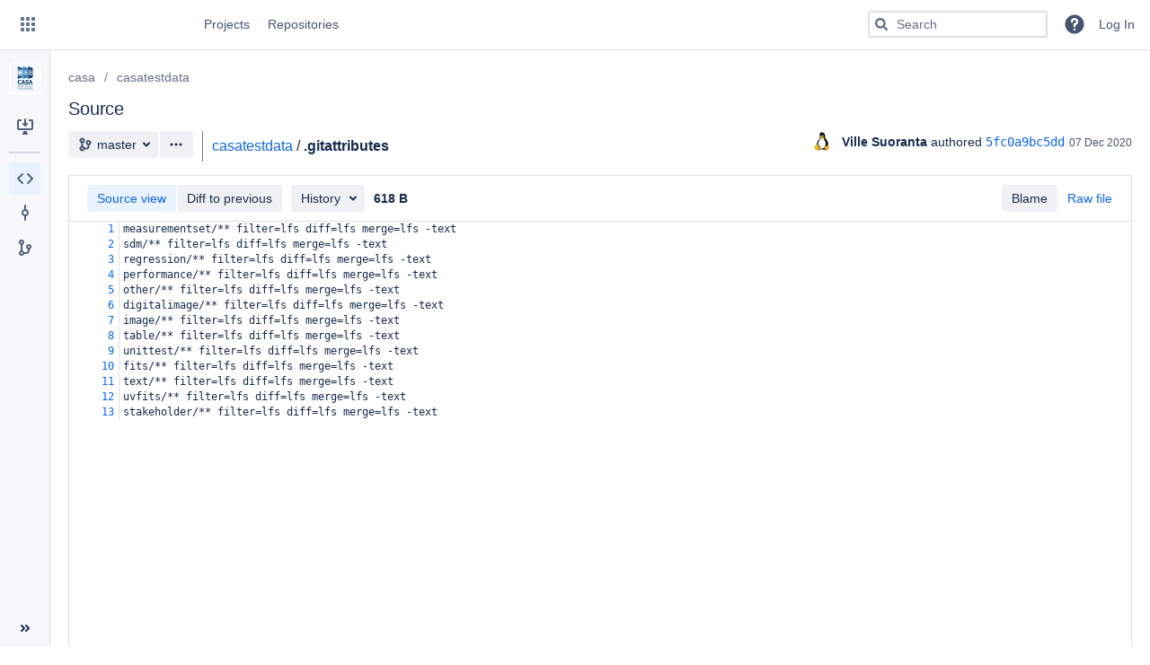

--- FILE ---
content_type: text/html;charset=UTF-8
request_url: https://open-bitbucket.nrao.edu/projects/CASA/repos/casatestdata/browse/.gitattributes
body_size: 28554
content:
<!DOCTYPE html><html lang="en" data-theme="dark:dark light:light" data-color-mode="light"  ><head><meta charset="utf-8"><meta http-equiv="X-UA-Compatible" content="IE=edge"><meta name="viewport" content="width=device-width"><title>Source of .gitattributes - casatestdata - Open Bitbucket</title><script>
window.WRM=window.WRM||{};window.WRM._unparsedData=window.WRM._unparsedData||{};window.WRM._unparsedErrors=window.WRM._unparsedErrors||{};
WRM._unparsedData["com.atlassian.bitbucket.server.bitbucket-webpack-INTERNAL:user-keyboard-shortcuts-enabled.data"]="true";
WRM._unparsedData["com.atlassian.bitbucket.server.bitbucket-client-web-fragments:comments-action-links._unused_"]="null";
WRM._unparsedData["com.atlassian.bitbucket.server.bitbucket-client-web-fragments:file-source-toolbar-secondary-location._unused_"]="null";
WRM._unparsedData["com.atlassian.bitbucket.server.bitbucket-client-web-fragments:comments-info-panels._unused_"]="null";
WRM._unparsedData["com.atlassian.bitbucket.server.config-wrm-data:page.max.source.lines.data"]="{\u0022value\u0022:\u00225000\u0022,\u0022key\u0022:\u0022page.max.source.lines\u0022,\u0022type\u0022:\u0022NUMBER\u0022}";
WRM._unparsedData["com.atlassian.plugins.atlassian-clientside-extensions-runtime:runtime.atlassianDevMode"]="false";
WRM._unparsedData["com.atlassian.bitbucket.server.feature-wrm-data:bidi.character.highlighting.data"]="true";
WRM._unparsedData["com.atlassian.bitbucket.server.config-wrm-data:content.upload.max.size.data"]="{\u0022value\u0022:\u00222097152\u0022,\u0022key\u0022:\u0022content.upload.max.size\u0022,\u0022type\u0022:\u0022NUMBER\u0022}";
WRM._unparsedData["com.atlassian.bitbucket.server.bitbucket-client-web-fragments:file-source-toolbar-primary-location._unused_"]="null";
WRM._unparsedData["com.atlassian.bitbucket.server.bitbucket-webpack-INTERNAL:user-created-version.data"]="\u0022\u0022";
WRM._unparsedData["com.atlassian.bitbucket.server.feature-wrm-data:build-version.data"]="\u00228.19.23\u0022";
WRM._unparsedData["com.atlassian.bitbucket.server.config-wrm-data:display.max.source.lines.data"]="{\u0022value\u0022:\u002220000\u0022,\u0022key\u0022:\u0022display.max.source.lines\u0022,\u0022type\u0022:\u0022NUMBER\u0022}";
WRM._unparsedData["com.atlassian.bitbucket.server.bitbucket-client-web-fragments:branch-layout-actions-dropdown-location._unused_"]="null";
WRM._unparsedData["com.atlassian.bitbucket.server.bitbucket-client-web-fragments:comments-extra-panels-internal._unused_"]="null";
WRM._unparsedData["com.atlassian.bitbucket.server.bitbucket-client-web-fragments:file-content-diff-view-options._unused_"]="null";
WRM._unparsedData["com.atlassian.bitbucket.server.bitbucket-webpack-INTERNAL:date-format-preference.data"]="\u0022\u0022";
WRM._unparsedData["com.atlassian.bitbucket.server.bitbucket-client-web-fragments:clone-dialog-options-location._unused_"]="null";
WRM._unparsedData["com.atlassian.bitbucket.server.feature-wrm-data:attachments.data"]="true";
WRM._unparsedData["com.atlassian.bitbucket.server.bitbucket-webpack-INTERNAL:determine-language.syntax-highlighters"]="{\u0022text/x-ruby\u0022:{\u0022x\u0022:[\u0022ruby\u0022]},\u0022application/json\u0022:{\u0022e\u0022:[\u0022ipynb\u0022]},\u0022text/x-objectivec\u0022:{\u0022e\u0022:[\u0022m\u0022]},\u0022text/x-python\u0022:{\u0022x\u0022:[\u0022python\u0022]},\u0022text/javascript\u0022:{\u0022x\u0022:[\u0022node\u0022]},\u0022text/x-sh\u0022:{\u0022e\u0022:[\u0022makefile\u0022,\u0022Makefile\u0022],\u0022x\u0022:[\u0022sh\u0022,\u0022bash\u0022,\u0022zsh\u0022]},\u0022text/x-perl\u0022:{\u0022x\u0022:[\u0022perl\u0022]},\u0022text/velocity\u0022:{\u0022e\u0022:[\u0022vm\u0022]},\u0022text/x-erlang\u0022:{\u0022x\u0022:[\u0022escript\u0022]}}";
WRM._unparsedData["com.atlassian.bitbucket.server.bitbucket-client-web-fragments:file-diff-toolbar-primary-location._unused_"]="null";
WRM._unparsedData["com.atlassian.bitbucket.server.feature-wrm-data:whats.new.data"]="true";
WRM._unparsedData["com.atlassian.bitbucket.server.config-wrm-data:attachment.upload.max.size.data"]="{\u0022value\u0022:\u002220971520\u0022,\u0022key\u0022:\u0022attachment.upload.max.size\u0022,\u0022type\u0022:\u0022NUMBER\u0022}";
WRM._unparsedData["com.atlassian.bitbucket.server.bitbucket-client-web-fragments:file-diff-toolbar-secondary-location._unused_"]="null";
WRM._unparsedData["com.atlassian.analytics.analytics-client:programmatic-analytics-init.programmatic-analytics-data-provider"]="false";
WRM._unparsedData["com.atlassian.plugins.atlassian-plugins-webresource-plugin:context-path.context-path"]="\u0022\u0022";
WRM._unparsedData["com.atlassian.analytics.analytics-client:policy-update-init.policy-update-data-provider"]="false";
WRM._unparsedData["com.atlassian.bitbucket.server.bitbucket-jira:is-jira-linked.is-jira-linked-id"]="true";
WRM._unparsedData["com.atlassian.bitbucket.server.feature-wrm-data:user.time.zone.onboarding.data"]="true";
WRM._unparsedData["com.atlassian.bitbucket.server.bitbucket-mirroring-upstream:preferred-mirror.preferred-mirror-id"]="\u0022\u0022";
if(window.WRM._dataArrived)window.WRM._dataArrived();</script>
<link rel="stylesheet" href="/s/ce632e41714b8ab2344ff611d60e9329-CDN/-759411136/64c06a7/n1cn5w/77ad925a1c424c7b2076ff8ff64b8ce7/_/download/contextbatch/css/_super/batch.css?plugins.jquery.migrate.logging=false&amp;plugins.jquery.migrate.not.load=false" data-wrm-key="_super" data-wrm-batch-type="context" media="all">
<link rel="stylesheet" href="/s/2e2041792c011d41680b45027f42fabf-CDN/-759411136/64c06a7/n1cn5w/ee23651a3ddc557237842726c131a162/_/download/contextbatch/css/bitbucket.page.repository.fileContent,bitbucket.feature.files.fileHandlers,bitbucket.layout.files,bitbucket.layout.branch,bitbucket.layout.repository,bitbucket.internal.feature.theme,bitbucket.internal.feature.whats.new,atl.general,bitbucket.layout.base,bitbucket.layout.entity,-_super/batch.css?feature.smart.mirrors.enabled=true&amp;plugins.jquery.migrate.logging=false&amp;plugins.jquery.migrate.not.load=false" data-wrm-key="bitbucket.page.repository.fileContent,bitbucket.feature.files.fileHandlers,bitbucket.layout.files,bitbucket.layout.branch,bitbucket.layout.repository,bitbucket.internal.feature.theme,bitbucket.internal.feature.whats.new,atl.general,bitbucket.layout.base,bitbucket.layout.entity,-_super" data-wrm-batch-type="context" media="all">
<script src="/s/13b9a5248afbaaa986453a779e7bb0ba-CDN/-759411136/64c06a7/n1cn5w/77ad925a1c424c7b2076ff8ff64b8ce7/_/download/contextbatch/js/_super/batch.js?locale=en-US&amp;plugins.jquery.migrate.logging=false&amp;plugins.jquery.migrate.not.load=false" data-wrm-key="_super" data-wrm-batch-type="context" data-initially-rendered></script>
<script src="/s/4c809569ec213bb0e1a135f94aab591d-CDN/-759411136/64c06a7/n1cn5w/ee23651a3ddc557237842726c131a162/_/download/contextbatch/js/bitbucket.page.repository.fileContent,bitbucket.feature.files.fileHandlers,bitbucket.layout.files,bitbucket.layout.branch,bitbucket.layout.repository,bitbucket.internal.feature.theme,bitbucket.internal.feature.whats.new,atl.general,bitbucket.layout.base,bitbucket.layout.entity,-_super/batch.js?feature.smart.mirrors.enabled=true&amp;locale=en-US&amp;plugins.jquery.migrate.logging=false&amp;plugins.jquery.migrate.not.load=false" data-wrm-key="bitbucket.page.repository.fileContent,bitbucket.feature.files.fileHandlers,bitbucket.layout.files,bitbucket.layout.branch,bitbucket.layout.repository,bitbucket.internal.feature.theme,bitbucket.internal.feature.whats.new,atl.general,bitbucket.layout.base,bitbucket.layout.entity,-_super" data-wrm-batch-type="context" data-initially-rendered></script>
<script>(function(loader) {loader.load('bitbucket.web.repository.clone.dialog.options', {"com.atlassian.bitbucket.server.bitbucket-mirroring-upstream:mirroring-clone-urls":{"serverCondition":false}});loader.load('bitbucket.file-content.source.toolbar.primary', {});loader.load('bitbucket.file-content.diff.toolbar.secondary', {});loader.load('bitbucket.file-content.diff-view.options', {});loader.load('bitbucket.comments.info', {});loader.load('bitbucket.file-content.diff.toolbar.primary', {});loader.load('bitbucket.comments.extra', {});loader.load('bitbucket.file-content.source.toolbar.secondary', {"com.atlassian.bitbucket.server.bitbucket-client-web-fragments:source-file-edit":{"serverCondition":false},"com.atlassian.bitbucket.server.bitbucket-git-lfs:source-file-lock":{"serverCondition":false}});loader.load('bitbucket.comments.actions', {});loader.load('bitbucket.layout.repository', {"com.atlassian.bitbucket.server.bitbucket-repository-shortcuts:repository-shortcuts-url-scheme-whitelist-provider":{"urlSchemeWhitelist":["http://","https://","ftp://","ftps://","mailto:","skype:","callto:","facetime:","git:","irc:","irc6:","news:","nntp:","feed:","cvs:","svn:","mvn:","ssh:","itms:","notes:","smb:","hipchat://","sourcetree:","urn:","tel:","xmpp:","telnet:","vnc:","rdp:","whatsapp:","slack:","sip:","sips:","magnet:"]},"com.atlassian.bitbucket.server.bitbucket-page-data:markup-extension-provider":{"extensions":["md","markdown","mdown","mkdn","mkd","txt","text",""],"extensionsRaw":["txt","text",""],"name":"README"}});loader.load('bitbucket.branch.layout.actions.dropdown', {"com.atlassian.bitbucket.server.bitbucket-sourcetree:sourcetree-checkout-action-branch-layout":{"serverCondition":true},"com.atlassian.bitbucket.server.bitbucket-client-web-fragments:compare-branch-action":{"serverCondition":true},"com.atlassian.bitbucket.server.bitbucket-client-web-fragments:download-branch-action":{"serverCondition":true},"com.atlassian.bitbucket.server.bitbucket-branch:create-branch-action":{"serverCondition":false}});}(_PageDataPlugin));</script><meta name="application-name" content="Bitbucket"><link rel="shortcut icon" type="image/x-icon" href="/s/-759411136/64c06a7/n1cn5w/1.0/_/download/resources/com.atlassian.bitbucket.server.bitbucket-webpack-INTERNAL:favicon/favicon.ico" /><link rel="search" href="https://open-bitbucket.nrao.edu/plugins/servlet/opensearch-descriptor" type="application/opensearchdescription+xml" title="Bitbucket code search"/></head><body class="aui-page-sidebar bitbucket-theme"><script type="text/javascript">require('@bitbucket/internal/feature/theme').init();</script><ul id="assistive-skip-links" class="assistive"><li><a href="#aui-sidebar-content">Skip to sidebar navigation</a></li><li><a href="#aui-page-panel-content-body">Skip to content</a></li></ul><div id="page"><!-- start #header --><header id="header" role="banner"><section class="notifications"></section><nav class="aui-header aui-dropdown2-trigger-group" aria-label="site"><div class="aui-header-inner"><div class="aui-header-before"><button class=" aui-dropdown2-trigger app-switcher-trigger aui-dropdown2-trigger-arrowless" aria-controls="app-switcher" aria-haspopup="true" role="button" data-aui-trigger href="#app-switcher"><span class="aui-icon aui-icon-small aui-iconfont-appswitcher">Linked Applications</span></button><div id="app-switcher" class="aui-dropdown2 aui-style-default" role="menu" hidden data-is-user-admin="false" data-is-switcher="true"><div class="app-switcher-loading">Loading&hellip;</div></div></div><div class="aui-header-primary"><span id="logo" class="aui-header-logo bitbucket-header-logo"><a href="https://open-bitbucket.nrao.edu"><img src="/s/-759411136/64c06a7/n1cn5w/1.0/_/download/resources/com.atlassian.bitbucket.server.bitbucket-webpack-INTERNAL:bitbucket-logo/images/logo/bitbucket.svg" alt="Bitbucket"/></a></span><ul class="aui-nav"><li class=" projects-link"><a href="/projects"class="projects-link" data-web-item-key="com.atlassian.bitbucket.server.bitbucket-server-web-fragments:projects-menu">Projects</a></li><li class=" public-repos-link"><a href="/repos"class="public-repos-link" data-web-item-key="com.atlassian.bitbucket.server.bitbucket-server-web-fragments:public-repositories-link">Repositories</a></li></ul></div><div class="aui-header-secondary"><ul class="aui-nav"><li><div id="quick-search-loader"></div><script>jQuery(document).ready(function () {require(['bitbucket-plugin-search/internal/component/quick-search/quick-search-loader'], function (loader) {loader.onReady('#quick-search-loader');}) ;}) ;</script></li><li class=" help-link"title="Help"><a class=" aui-dropdown2-trigger aui-dropdown2-trigger-arrowless" aria-controls="com.atlassian.bitbucket.server.bitbucket-server-web-fragments-help-menu" aria-haspopup="true" role="button" tabindex="0" data-aui-trigger><span class="aui-icon aui-icon-small aui-icon-small aui-iconfont-question-filled">Help</span></a><div id="com.atlassian.bitbucket.server.bitbucket-server-web-fragments-help-menu" class="aui-dropdown2 aui-style-default" role="menu" hidden><div class="aui-dropdown2-section help-items-section"><ul class="aui-list-truncate" role="presentation"><li role="presentation"><a href="https://docs.atlassian.com/bitbucketserver/docs-0819/Bitbucket+Data+Center+documentation?utm_campaign=in-app-help&amp;amp;utm_medium=in-app-help&amp;amp;utm_source=stash" title="Go to the online documentation for Bitbucket" data-web-item-key="com.atlassian.bitbucket.server.bitbucket-server-web-fragments:general-help">Online help</a></li><li role="presentation"><a href="https://www.atlassian.com/git?utm_campaign=learn-git&amp;utm_medium=in-app-help&amp;utm_source=stash" title="Learn about Git commands &amp; workflows" data-web-item-key="com.atlassian.bitbucket.server.bitbucket-server-web-fragments:learn-git">Learn Git</a></li><li role="presentation"><a href="/getting-started"class="getting-started-page-link" title="Overview of Bitbucket features" data-web-item-key="com.atlassian.bitbucket.server.bitbucket-server-web-fragments:getting-started-page-help-link">Welcome to Bitbucket</a></li><li role="presentation"><a href="/#"class="keyboard-shortcut-link" title="Discover keyboard shortcuts in Bitbucket" data-web-item-key="com.atlassian.bitbucket.server.bitbucket-server-web-fragments:keyboard-shortcuts-help-link">Keyboard shortcuts</a></li><li role="presentation"><a href="https://confluence.atlassian.com/display/BitbucketServer/release+notes?utm_campaign=in-app-help&amp;utm_medium=in-app-help&amp;utm_source=stash" title="View all release notes for Bitbucket" data-web-item-key="com.atlassian.bitbucket.server.bitbucket-server-web-fragments:release-notes-link">Release notes</a></li><li role="presentation"><a href="https://go.atlassian.com/bitbucket-cloud?utm_source=bbdc-product&amp;utm_medium=help-menu" id="explore-cloud-help-menu-link" title="Compare Bitbucket Cloud and Bitbucket Data Center" data-web-item-key="com.atlassian.bitbucket.migration.bitbucket-migration-plugin:explore_bbc_help_menu">Explore Bitbucket Cloud</a></li><li role="presentation"><a href="https://go.atlassian.com/bitbucket-server-community?utm_campaign=in-app-help&amp;utm_medium=in-app-help&amp;utm_source=stash" title="Explore the Atlassian community" data-web-item-key="com.atlassian.bitbucket.server.bitbucket-server-web-fragments:community-link">Community</a></li><li role="presentation"><a href="/about" title="About Bitbucket" data-web-item-key="com.atlassian.bitbucket.server.bitbucket-server-web-fragments:about">About</a></li></ul></div></div></li><li class=" alerts-menu"title="View system alerts"><a href="#alerts" id="alerts-trigger"class="alerts-menu" title="View system alerts" data-web-item-key="com.atlassian.bitbucket.server.bitbucket-server-web-fragments:global-alerts-menu-item">Alerts</a></li><li class="user-dropdown"><a id="login-link" href="/login?next=%2Fprojects%2FCASA%2Frepos%2Fcasatestdata%2Fbrowse%2F.gitattributes">Log In</a></li></ul></div></div> <!-- End .aui-header-inner --></nav> <!-- End .aui-header --></header><!-- End #header --><!-- Start #content --><section id="content" role="main" tabindex="-1" data-timezone="300"  data-repoSlug="casatestdata" data-projectKey="CASA" data-repoName="casatestdata" data-projectName="casa"><section class="notifications"></section><section id="aui-sidebar-content" aria-expanded="true" class="aui-sidebar "  tabindex="-1"><div class="aui-sidebar-wrapper"><div class="aui-sidebar-body"><script>require('bitbucket/internal/widget/sidebar/sidebar').preload();</script><div class="aui-page-header" ><div class="aui-page-header-inner"><div class="aui-page-header-image" ><a href="/projects/CASA"><span class="aui-avatar aui-avatar-large aui-avatar-project" data-tooltip="casa"><span class="aui-avatar-inner"><img src="/projects/CASA/avatar.png?s=96&amp;v=1461179613000" alt="casa" /></span></span></a></div><div class="aui-page-header-main entity-item" ><ol class="aui-nav aui-nav-breadcrumbs"><li><a href="/projects/CASA" title="casa">casa</a></li></ol><h1><span class="entity-name" title="casatestdata">casatestdata</span></h1><div><div class="public-lozenge aui-lozenge aui-lozenge-subtle">Public</div></div></div></div></div><nav class="aui-navgroup aui-navgroup-vertical" role="navigation"><div class="aui-navgroup-inner"><div class="aui-sidebar-group aui-sidebar-group-tier-one sidebar-actions"><div class="aui-nav-heading"><strong>Actions</strong></div><ul class="aui-nav"><li class=" clone-repo"><a href="#" class="aui-nav-item "  id=clone-repo-button data-web-item-key=com.atlassian.bitbucket.server.bitbucket-server-web-fragments:repository-clone  title=Clone this repository><span class="aui-icon icon-clone"></span><span class="aui-nav-item-label">Clone</span></a></li></ul></div><aui-inline-dialog id="repo-clone-dialog" alignment="left top" data-aui-dom-container="body" data-aui-focus-selector=".clone-url-input"><div id="clone-repo-dialog-content"><div class="clone-url"><div class="aui-buttons"><button id="http-clone-url" class="aui-button repository-protocol"  data-module-key="http-clone-url" data-clone-url="https://open-bitbucket.nrao.edu/scm/casa/casatestdata.git" autocomplete="off" aria-disabled="true" disabled="disabled"  role="button">HTTP</button><input type="text" class="text quick-copy-text stash-text clone-url-input" readonly="readonly" spellcheck="false" value=""/><button class="aui-button aui-button-compact copy-clone-url aui-button-subtle"  tabindex="-1" aria-label="Copy clone url" autocomplete="off" role="button" aria-label="Copy clone url"><span class="aui-icon aui-icon-small aui-iconfont-copy" aria-hidden="true" ></span></button></div><div id="clone-dialog-options"><!-- This is a client-web-panel --></div><div id="clone-dialog-help-info"><p><a target="_blank" href="https://www.atlassian.com/git/tutorials/setting-up-a-repository/git-clone?utm_campaign=learn-git-clone&amp;utm_medium=in-app-help&amp;utm_source=stash">Learn more about cloning repositories</a></p><p>You have <strong>read-only</strong> access</p><p><div id="contributing-guidelines-clone-placeholder" class="hidden"></div></p></div></div><div class="sourcetree-panel"><a id="sourcetree-clone-button" class="aui-button aui-button-primary sourcetree-button"  href="sourcetree://cloneRepo/https://open-bitbucket.nrao.edu/scm/casa/casatestdata.git" autocomplete="off" tabindex="0" role="button">Clone in Sourcetree</a><p><a href="https://www.sourcetreeapp.com" target="_blank">Sourcetree</a> is a free Git and Mercurial client for Windows and Mac.</p></div></div></aui-inline-dialog><div class="aui-sidebar-group aui-sidebar-group-tier-one sidebar-navigation"><div class="aui-nav-heading"><strong>Navigation</strong></div><ul class="aui-nav"><li class="aui-nav-selected"><a href="/projects/CASA/repos/casatestdata/browse" class="aui-nav-item "  id=repository-nav-files data-web-item-key=com.atlassian.bitbucket.server.bitbucket-server-web-fragments:bitbucket.repository.nav.files ><span class="aui-icon icon-source"></span><span class="aui-nav-item-label">Source</span></a></li><li class=" commits-nav"><a href="/projects/CASA/repos/casatestdata/commits" class="aui-nav-item "  id=repository-nav-commits data-web-item-key=com.atlassian.bitbucket.server.bitbucket-server-web-fragments:bitbucket.repository.nav.commits ><span class="aui-icon icon-commits"></span><span class="aui-nav-item-label">Commits</span></a></li><li><a href="/projects/CASA/repos/casatestdata/branches" class="aui-nav-item "  id=repository-nav-branches data-web-item-key=com.atlassian.bitbucket.server.bitbucket-server-web-fragments:bitbucket.repository.nav.branches ><span class="aui-icon icon-branches"></span><span class="aui-nav-item-label">Branches</span></a></li></ul></div></div></nav></div><div class="aui-sidebar-footer"><button class="aui-button aui-button-subtle aui-sidebar-toggle aui-sidebar-footer-tipsy" aria-label="Collapse sidebar ( [ )" ><span class="aui-icon aui-icon-small aui-iconfont-chevron-double-left"></span></button></div></div></section><div id="aui-page-panel-content-body" class="aui-page-panel content-body"  tabindex="-1"><div class="aui-page-panel-inner"><main role="main" id="main" class="aui-page-panel-content" ><div class="aui-page-header page-header-flex" ><div class="aui-page-header-inner"><div class="aui-page-header-main" ><ol class="aui-nav aui-nav-breadcrumbs repository-breadcrumbs"><li><a href="/projects/CASA" title="casa">casa</a></li><li class="aui-nav-selected"><a href="/projects/CASA/repos/casatestdata/browse" title="casatestdata">casatestdata</a></li></ol><h2 class="page-panel-content-header">Source</h2></div></div></div><div class="aui-toolbar2 branch-selector-toolbar" role="toolbar"><div class="aui-toolbar2-inner"><div class="aui-toolbar2-primary"><div class="aui-group"><div class="aui-item"><div class="aui-buttons"><label for="repository-layout-revision-selector" class="assistive">Source branch</label><button type="button" id="repository-layout-revision-selector" data-aui-trigger aria-controls="inline-dialog-repository-layout-revision-selector-dialog" class="aui-button searchable-selector-trigger revision-reference-selector-trigger" title="master"><span class="aui-icon aui-icon-small aui-iconfont-branch" role="img" aria-label="Branch"></span><span class="name" title="master" data-id="refs/heads/master" data-revision-ref="{&quot;latestCommit&quot;:&quot;7535d7491188cc54b7c729c4ec23d7c8ced37b44&quot;,&quot;isDefault&quot;:true,&quot;id&quot;:&quot;refs/heads/master&quot;,&quot;displayId&quot;:&quot;master&quot;,&quot;type&quot;:{&quot;name&quot;:&quot;Branch&quot;,&quot;id&quot;:&quot;branch&quot;}}">master</span></button><aui-inline-dialog id="inline-dialog-repository-layout-revision-selector-dialog" class="searchable-selector-dialog" alignment="bottom left" alignment-static data-aui-dom-container="body" role="region"></aui-inline-dialog><button id="branch-actions"  class=" aui-dropdown2-trigger aui-button aui-dropdown2-trigger-arrowless" aria-controls="branch-actions-menu" aria-haspopup="true" role="button" data-aui-trigger autocomplete="off" type="button"><span class="aui-icon aui-icon-small aui-iconfont-more">Branch actions</span></button></div></div><div class="aui-item"><div class="breadcrumbs" ><span class="file-path"><a href="/projects/CASA/repos/casatestdata/browse">casatestdata</a></span><span class="sep">/</span><span class="stub">.gitattributes</span></div></div></div></div><div class="aui-toolbar2-secondary commit-badge-container"><div class="commit-badge-oneline"><div class="double-avatar-with-name avatar-with-name"><span class="aui-avatar aui-avatar-small user-avatar first-person" data-username="vsuorant"><span class="aui-avatar-inner"><img src="/users/vsuorant/avatar.png?s=48&amp;v=1493841066000" alt="Ville Suoranta" /></span></span></div><span class="commit-details"><span class="commit-author" title="Ville Suoranta">Ville Suoranta</span> authored <a class="commitid" href="/projects/CASA/repos/casatestdata/commits/5fc0a9bc5dd68bf99eca98e46996b89fdb7ccaab" data-commit-message="Add .gitattributes" data-commitid="5fc0a9bc5dd68bf99eca98e46996b89fdb7ccaab">5fc0a9bc5dd</a><time datetime="2020-12-07T15:09:58-0500" title="07 December 2020 03:09 PM">07 Dec 2020</time></span></div></div></div></div></main></div></div></section><!-- End #content --><!-- Start #footer --><footer id="footer" role="contentinfo"><section class="notifications"></section><section class="footer-body"><ul><li data-key="footer.license.message">Git repository management for enterprise teams powered by <a href="https://www.atlassian.com/software/bitbucket/">Atlassian Bitbucket</a></li></ul><ul><li>Atlassian Bitbucket <span title="64c06a7c88d19c60b6f21212cac4c327dbb3e12f" id="product-version" data-commitid="64c06a7c88d19c60b6f21212cac4c327dbb3e12f" data-system-build-number="64c06a7"> v8.19.23</span></li><li data-key="footer.links.documentation"><a href="https://docs.atlassian.com/bitbucketserver/docs-0819/Bitbucket+Data+Center+documentation?utm_campaign=in-app-help&amp;utm_medium=in-app-help&amp;utm_source=stash" target="_blank">Documentation</a></li><li data-key="footer.links.contact.support"><a href="https://support.nrao.edu/" target="_blank">Contact Support</a></li><li data-key="footer.links.jac"><a href="https://jira.atlassian.com/browse/BSERV?utm_campaign=in-app-help&amp;utm_medium=in-app-help&amp;utm_source=stash" target="_blank">Request a feature</a></li><li data-key="footer.links.about"><a href="/about">About</a></li><li data-key="footer.links.contact.atlassian"><a href="https://www.atlassian.com/company/contact?utm_campaign=in-app-help&amp;utm_medium=in-app-help&amp;utm_source=stash" target="_blank">Contact Atlassian</a></li></ul><ul><li data-key="footer.links.bbc"><a href="https://go.atlassian.com/bitbucket-cloud?utm_source=bbdc-product&utm_medium=footer">Explore Bitbucket Cloud</a></li></ul><div id="footer-logo"><a href="https://www.atlassian.com/" target="_blank">Atlassian</a></div></section></footer><!-- End #footer --></div><script>require('bitbucket/internal/layout/base/base').onReady(null, "Open Bitbucket" ); require('bitbucket/internal/widget/keyboard-shortcuts/keyboard-shortcuts').onReady();</script><script>require('bitbucket/internal/layout/repository/repository').onReady({"slug":"casatestdata","id":298,"name":"casatestdata","hierarchyId":"c3f3aac64574455c1747","scmId":"git","state":"AVAILABLE","statusMessage":"Available","forkable":false,"project":{"key":"CASA","id":23,"name":"casa","description":"Common Astronomy Software Applications code and tools","public":false,"type":"NORMAL","links":{"self":[{"href":"https://open-bitbucket.nrao.edu/projects/CASA"}]},"avatarUrl":"/projects/CASA/avatar.png?s=64&v=1461179613000"},"public":true,"archived":false,"links":{"clone":[{"href":"https://open-bitbucket.nrao.edu/scm/casa/casatestdata.git","name":"http"},{"href":"ssh://git@open-bitbucket.nrao.edu:7999/casa/casatestdata.git","name":"ssh"}],"self":[{"href":"https://open-bitbucket.nrao.edu/projects/CASA/repos/casatestdata/browse"}]}}, '#clone-repo-button');</script><div id="branch-actions-menu" class="aui-dropdown2 aui-style-default" role="menu" hidden></div><script>require('bitbucket/internal/layout/branch/branch').onReady('#repository-layout-revision-selector');</script><script>require('bitbucket/internal/layout/files/files').onReady([".gitattributes"],{"latestCommit":"7535d7491188cc54b7c729c4ec23d7c8ced37b44","isDefault":true,"id":"refs/heads/master","displayId":"master","type":{"name":"Branch","id":"branch"}}, '.branch-selector-toolbar .breadcrumbs',false);</script><script>require('bitbucket/internal/page/source/source').onReady( ".gitattributes",{"latestCommit":"7535d7491188cc54b7c729c4ec23d7c8ced37b44","isDefault":true,"id":"refs/heads/master","displayId":"master","type":{"name":"Branch","id":"branch"}},{"id":"5fc0a9bc5dd68bf99eca98e46996b89fdb7ccaab","displayId":"5fc0a9bc5dd","author":{"name":"vsuorant","emailAddress":"vsuorant@nrao.edu","active":true,"displayName":"Ville Suoranta","id":1261,"slug":"vsuorant","type":"NORMAL","links":{"self":[{"href":"https://open-bitbucket.nrao.edu/users/vsuorant"}]},"avatarUrl":"/users/vsuorant/avatar.png?s=48&v=1493841066000"},"authorTimestamp":1607371798000,"committer":{"name":"vsuorant","emailAddress":"vsuorant@nrao.edu","active":true,"displayName":"Ville Suoranta","id":1261,"slug":"vsuorant","type":"NORMAL","links":{"self":[{"href":"https://open-bitbucket.nrao.edu/users/vsuorant"}]},"avatarUrl":"/users/vsuorant/avatar.png?s=48&v=1493841066000"},"committerTimestamp":1607372089000,"message":"Add .gitattributes","parents":[{"id":"5ee3bcc567c08da9396e77ae1fbabe795cb55f0a","displayId":"5ee3bcc567c"}],"properties":{"change":{"type":"ADD","path":".gitattributes"}}}, ".gitattributes","source", '#content .aui-page-panel-content', 'file-content',10,true,false,null);</script></body></html>

--- FILE ---
content_type: text/css
request_url: https://open-bitbucket.nrao.edu/s/2e2041792c011d41680b45027f42fabf-CDN/-759411136/64c06a7/n1cn5w/ee23651a3ddc557237842726c131a162/_/download/contextbatch/css/bitbucket.page.repository.fileContent,bitbucket.feature.files.fileHandlers,bitbucket.layout.files,bitbucket.layout.branch,bitbucket.layout.repository,bitbucket.internal.feature.theme,bitbucket.internal.feature.whats.new,atl.general,bitbucket.layout.base,bitbucket.layout.entity,-_super/batch.css?feature.smart.mirrors.enabled=true&plugins.jquery.migrate.logging=false&plugins.jquery.migrate.not.load=false
body_size: 347648
content:
/* module-key = 'com.atlassian.bitbucket.server.bitbucket-webpack-INTERNAL:breadcrumbs', location = '/static/bitbucket/internal/widget/breadcrumbs/breadcrumbs.less' */
/**
 * Plugins in external repositories may be using colors from this file.
 * Don't remove them even there is no usage of them inside this repository.
 */
.breadcrumbs .aui-icon {
  margin-right: 5px;
}
.breadcrumbs {
  white-space: normal;
  vertical-align: bottom;
  line-height: 2.14285714em;
}
.breadcrumbs .sep {
  padding: 0;
}
.breadcrumbs .sep:before,
.breadcrumbs .sep:after {
  content: ' ';
}
.breadcrumbs .stub {
  font-weight: bold;
}
.breadcrumbs .lock {
  margin-left: 5px;
  color: var(--ds-icon, #505F79);
}

/* module-key = 'com.atlassian.bitbucket.server.bitbucket-webpack-INTERNAL:comment-count', location = '/static/bitbucket/internal/feature/comment-count/comment-count.less' */
/**
 * Plugins in external repositories may be using colors from this file.
 * Don't remove them even there is no usage of them inside this repository.
 */
span.comment-count {
  color: var(--ds-icon, var(--ds-icon, #505F79));
}
span.comment-count .aui-icon,
span.comment-count > img,
span.comment-count .count {
  vertical-align: middle;
}
span.comment-count .aui-icon {
  margin-right: 5px;
}
span.comment-count > img {
  margin-right: 2px;
}
.pull-request-list-comment-count-column {
  width: 1%;
  white-space: nowrap;
}
.pull-request-list-comment-count-column-value {
  white-space: nowrap;
  color: var(--ds-text-subtle, #5E6C84);
}

/* module-key = 'com.atlassian.bitbucket.server.bitbucket-webpack-INTERNAL:submit-spinner', location = '/static/bitbucket/internal/widget/submit-spinner/submit-spinner.less' */
/**
 * Plugins in external repositories may be using colors from this file.
 * Don't remove them even there is no usage of them inside this repository.
 */
.submit-spinner {
  display: inline-block;
  width: 16px;
  margin: 10px 10px 0 -5px;
  /* match 10px on buttons, move closer to the submit button though (-5px)*/
  vertical-align: top;
}
.dialog-button-panel .submit-spinner {
  margin-top: 1.07142857em;
}
.aui-dialog2-footer-actions .submit-spinner {
  margin-top: 0;
  vertical-align: middle;
}

/* module-key = 'com.atlassian.bitbucket.server.bitbucket-webpack-INTERNAL:confirm-dialog', location = '/static/bitbucket/internal/widget/confirm-dialog/confirm-dialog.less' */
.confirm-dialog {
  width: 450px;
}

/* module-key = 'com.atlassian.bitbucket.server.bitbucket-webpack-INTERNAL:expanding-textarea', location = '/static/lib/expanding-textarea/expanding-textarea.less' */
/**
 * Plugins in external repositories may be using colors from this file.
 * Don't remove them even there is no usage of them inside this repository.
 */
textarea.expanding,
.textareaClone {
  min-height: 96px;
  overflow: hidden!important;
  font-family: sans-serif;
  width: auto;
  resize: none;
}

/* module-key = 'com.atlassian.bitbucket.server.bitbucket-webpack-INTERNAL:avatar', location = '/static/bitbucket/internal/widget/avatar/avatar.less' */
/**
 * Plugins in external repositories may be using colors from this file.
 * Don't remove them even there is no usage of them inside this repository.
 */
.key-avatar {
  margin-right: 10px;
  background: transparent url(/s/-759411136/64c06a7/n1cn5w/1.0/_/download/resources/com.atlassian.bitbucket.server.bitbucket-webpack-INTERNAL:avatar/access-key-avatar.svg) no-repeat center;
}
.key-avatar.aui-avatar-small {
  width: 24px;
  height: 24px;
  background-clip: padding-box;
  border-radius: 3px;
  background-size: 26px;
}
.key-avatar.aui-avatar-xsmall {
  width: 16px;
  height: 16px;
  background-clip: padding-box;
  border-radius: 2px;
  background-size: 18px;
}
.group-avatar.aui-avatar-xxxlarge {
  width: 128px;
  height: 128px;
  background: transparent url(/s/-759411136/64c06a7/n1cn5w/1.0/_/download/resources/com.atlassian.bitbucket.server.bitbucket-webpack-INTERNAL:avatar/avatar/group-avatar-256.png) no-repeat 0 0;
  background-size: 128px;
}
.group-avatar.aui-avatar-large {
  width: 48px;
  height: 48px;
  background: transparent url(/s/-759411136/64c06a7/n1cn5w/1.0/_/download/resources/com.atlassian.bitbucket.server.bitbucket-webpack-INTERNAL:avatar/avatar/group-avatar-96.png) no-repeat 0 0;
  background-size: 48px;
}
.group-avatar.aui-avatar-medium {
  width: 32px;
  height: 32px;
  background: transparent url(/s/-759411136/64c06a7/n1cn5w/1.0/_/download/resources/com.atlassian.bitbucket.server.bitbucket-webpack-INTERNAL:avatar/avatar/group-avatar-64.png) no-repeat 0 0;
  background-size: 32px;
}
.group-avatar.aui-avatar-small {
  width: 24px;
  height: 24px;
  background-clip: padding-box;
  border-radius: 3px;
  background: transparent url(/s/-759411136/64c06a7/n1cn5w/1.0/_/download/resources/com.atlassian.bitbucket.server.bitbucket-webpack-INTERNAL:avatar/avatar/group-avatar-48.png) no-repeat 0 0;
  background-size: 24px;
}
.group-avatar.aui-avatar-xsmall {
  width: 16px;
  height: 16px;
  background-clip: padding-box;
  border-radius: 2px;
  background: transparent url(/s/-759411136/64c06a7/n1cn5w/1.0/_/download/resources/com.atlassian.bitbucket.server.bitbucket-webpack-INTERNAL:avatar/avatar/group-avatar-32.png) no-repeat 0 0;
  background-size: 16px;
}
.aui-avatar-badged {
  position: relative;
  vertical-align: middle;
}
.aui-avatar-badged.avatar-dimmed > .aui-avatar-inner > img {
  opacity: 0.5;
  transition: opacity 0.3s ease-in-out;
}
.aui-avatar-badged .approved,
.aui-avatar-badged .needs-work {
  background: var(--ds-text-inverse, #FFFFFF) 0 0;
  background-position: -2px;
  background-size: 16px;
  border: 2px solid var(--ds-text-inverse, #FFFFFF);
  border-radius: 100%;
  opacity: 1;
  transition: all 0.2s cubic-bezier(0.14, 0.01, 0.65, 1.61);
  transition-property: opacity, transform;
  transform: scale(1);
  width: 12px;
  height: 12px;
  color: var(--ds-text-inverse, #FFFFFF);
  position: absolute;
  right: -8px;
  top: -8px;
  text-align: center;
  display: block;
  font-size: 9px;
  line-height: 16px;
  text-indent: -999em;
}
.aui-avatar-badged .approved {
  background-image: url(/s/-759411136/64c06a7/n1cn5w/1.0/_/download/resources/com.atlassian.bitbucket.server.bitbucket-webpack-INTERNAL:avatar/../com.atlassian.bitbucket.server.bitbucket-webpack-INTERNAL:icons/icon-approved.svg);
}
.aui-avatar-badged .needs-work {
  background-image: url(/s/-759411136/64c06a7/n1cn5w/1.0/_/download/resources/com.atlassian.bitbucket.server.bitbucket-webpack-INTERNAL:avatar/../com.atlassian.bitbucket.server.bitbucket-webpack-INTERNAL:icons/icon-needs-work.svg);
}
.aui-avatar-badged.badge-hidden.avatar-dimmed > .aui-avatar-inner > img {
  opacity: 1;
}
.aui-avatar-badged.badge-hidden .badge {
  opacity: 0;
  -webkit-transform: scale(0);
  transform: scale(0);
}
html[data-color-mode='dark'][data-theme~='dark:dark'] .aui-avatar-badged .approved,
html[data-color-mode='light'][data-theme~='light:dark'] .aui-avatar-badged .approved {
  background-image: url(/s/-759411136/64c06a7/n1cn5w/1.0/_/download/resources/com.atlassian.bitbucket.server.bitbucket-webpack-INTERNAL:avatar/../com.atlassian.bitbucket.server.bitbucket-webpack-INTERNAL:icons/icon-approved-dark.svg);
}
html[data-color-mode='dark'][data-theme~='dark:dark'] .aui-avatar-badged .needs-work,
html[data-color-mode='light'][data-theme~='light:dark'] .aui-avatar-badged .needs-work {
  background-image: url(/s/-759411136/64c06a7/n1cn5w/1.0/_/download/resources/com.atlassian.bitbucket.server.bitbucket-webpack-INTERNAL:avatar/../com.atlassian.bitbucket.server.bitbucket-webpack-INTERNAL:icons/icon-needs-work-dark.svg);
}
html[data-color-mode='dark'][data-theme~='dark:light'] .aui-avatar-badged .approved,
html[data-color-mode='light'][data-theme~='light:light'] .aui-avatar-badged .approved {
  background-image: url(/s/-759411136/64c06a7/n1cn5w/1.0/_/download/resources/com.atlassian.bitbucket.server.bitbucket-webpack-INTERNAL:avatar/../com.atlassian.bitbucket.server.bitbucket-webpack-INTERNAL:icons/icon-approved-light.svg);
}
html[data-color-mode='dark'][data-theme~='dark:light'] .aui-avatar-badged .needs-work,
html[data-color-mode='light'][data-theme~='light:light'] .aui-avatar-badged .needs-work {
  background-image: url(/s/-759411136/64c06a7/n1cn5w/1.0/_/download/resources/com.atlassian.bitbucket.server.bitbucket-webpack-INTERNAL:avatar/../com.atlassian.bitbucket.server.bitbucket-webpack-INTERNAL:icons/icon-needs-work-light.svg);
}
.avatar-with-name {
  overflow: hidden;
  text-overflow: ellipsis;
  vertical-align: middle;
}
.avatar-with-name .aui-avatar {
  vertical-align: middle;
}
.avatar-with-name.deleted-user {
  text-decoration: line-through;
}
.double-avatar-with-name .aui-avatar {
  margin-right: 10px;
}
.double-avatar-with-name .aui-avatar.first-person {
  z-index: 1;
}
.double-avatar-with-name .aui-avatar.second-person {
  margin-left: -20px;
}
.double-avatar-with-name .aui-avatar.second-person.aui-avatar-xsmall {
  margin-left: -10px;
}
.double-avatar-with-name .display-name {
  margin-left: 10px;
}
.gravatar-notice {
  margin-top: 5px;
  font-size: 12px;
  color: var(--ds-text-subtle, #5E6C84);
  text-align: center;
  display: block;
  width: 100%;
}
.bitbucket-theme .aui-avatar img {
  -moz-force-broken-image-icon: 1;
}

/* module-key = 'com.atlassian.bitbucket.server.bitbucket-webpack-INTERNAL:mentionable-textarea', location = '/static/bitbucket/internal/widget/mentionable-textarea/mentionable-textarea.less' */
/**
 * Plugins in external repositories may be using colors from this file.
 * Don't remove them even there is no usage of them inside this repository.
 */
#mention-autocomplete-dialog {
  display: block;
  max-width: 500px;
  width: 500px;
}
#mention-autocomplete-dialog.aui-dropdown2.aui-dropdown2-tailed {
  margin-top: 10px;
}
#mention-autocomplete-dialog li {
  padding: 4px 5px 3px 0px;
}
#mention-autocomplete-dialog li.result {
  text-overflow: ellipsis;
  overflow: hidden;
  white-space: nowrap;
  cursor: pointer;
}
#mention-autocomplete-dialog li.result .user-avatar {
  vertical-align: middle;
  margin-right: 10px;
}
#mention-autocomplete-dialog li.result .email-address {
  font-size: 12px;
  color: var(--ds-text-subtle, #5E6C84);
}
#mention-autocomplete-dialog li.result .match {
  font-weight: bold;
}
#mention-autocomplete-dialog li.result > div {
  display: inline;
  padding: 5px;
}
#mention-autocomplete-dialog li.no-results {
  color: var(--ds-text-subtlest, #7A869A);
}
#mention-autocomplete-dialog .spinContainer {
  height: 24px;
}

/* module-key = 'com.atlassian.bitbucket.server.bitbucket-webpack-INTERNAL:markup-resources', location = '/static/bitbucket/internal/widget/markup/markup.less' */
/**
 * Plugins in external repositories may be using colors from this file.
 * Don't remove them even there is no usage of them inside this repository.
 */
.markup pre code {
  display: block;
  font-size: 12px;
  line-height: 18px;
  white-space: pre-wrap;
  padding: 6px 10px;
}
.markup code {
  background-clip: padding-box;
  border-radius: 3px;
  border: 1px solid var(--ds-background-accent-gray-subtle, #DFE1E6);
  background-color: var(--ds-surface-raised-hovered, #F4F5F7);
  display: inline-block;
  margin: 0 2px -1px;
  padding: 0px 3px;
  text-decoration: inherit;
  vertical-align: baseline;
}
.markup h1,
.markup h2,
.markup h3,
.markup h4,
.markup h5,
.markup h6 {
  display: block;
  /* Stash default is inline block */
  margin: 20px 0 10px 0;
}
.markup h3,
.markup h4,
.markup h5,
.markup h6 {
  font-weight: bold;
}
.markup ul,
.markup ol {
  margin: 10px 30px;
  padding: 0;
}
.markup img {
  max-width: 100%;
  box-sizing: border-box;
}
.markup table {
  border-collapse: collapse;
  margin: 20px 0;
  width: auto;
}
.markup table > tbody > tr,
.markup table > tfoot > tr {
  background: var(--ds-surface, #FFFFFF);
  border-bottom: 1px solid var(--ds-border, #DFE1E6);
}
.markup table > tbody > tr > td,
.markup table > tfoot > tr > td {
  padding: 7px 10px;
  text-align: left;
  vertical-align: top;
}
.markup table > tbody > tr:first-child,
.markup table > tfoot > tr:first-child {
  border-top: 1px solid var(--ds-border, #DFE1E6);
}
.markup table > thead > tr {
  border-bottom: 1px solid var(--ds-border, #DFE1E6);
}
.markup table > thead > tr > td,
.markup table > thead > tr > th {
  padding: 7px 10px;
  text-align: left;
  vertical-align: top;
}
.markup table table {
  margin: 0;
}
.markup .commitid {
  font-family: monospace;
}
.markup .user-mention {
  background-clip: padding-box;
  border-radius: 3px;
  border: 1px solid var(--ds-background-accent-gray-subtle, #DFE1E6);
  background-color: var(--ds-surface-raised-hovered, #F4F5F7);
  display: inline-block;
  margin: 0 2px -1px;
  padding: 0px 3px;
  text-decoration: inherit;
  text-overflow: ellipsis;
  overflow: hidden;
  white-space: nowrap;
  max-width: 100%;
  vertical-align: bottom;
  word-wrap: normal;
}
.markup .user-mention.current-user {
  background-color: var(--ds-link, #0052CC);
  border-color: var(--ds-link, #0052CC);
  color: var(--ds-text-inverse, #FFFFFF);
}
.markup > ul {
  list-style-type: disc;
}
.markup > ul > li > ul {
  list-style-type: circle;
}
.markup > ul > li > ul > li > ul {
  list-style-type: square;
}
.markup blockquote {
  color: var(--ds-text-accent-gray, #7A869A);
  border-left: 2.5px solid #DFE1E6;
  padding: 10px 20px;
  margin-left: 20px;
}
.markup hr {
  background-color: rgba(9, 30, 66, 0.08);
  height: 2.5px;
  border: none;
  margin: 20px 0;
  border-radius: 1px;
}

/* module-key = 'com.atlassian.bitbucket.server.bitbucket-webpack-INTERNAL:codemirror-raw', location = '/static/lib/CodeMirror/lib/codemirror.css' */
.CodeMirror{font-family:monospace;height:300px;color:black;direction:ltr}.CodeMirror-lines{padding:4px 0}.CodeMirror pre.CodeMirror-line,.CodeMirror pre.CodeMirror-line-like{padding:0 4px}.CodeMirror-scrollbar-filler,.CodeMirror-gutter-filler{background-color:white}.CodeMirror-gutters{border-right:1px solid #ddd;background-color:#f7f7f7;white-space:nowrap}.CodeMirror-linenumber{padding:0 3px 0 5px;min-width:20px;text-align:right;color:#999;white-space:nowrap}.CodeMirror-guttermarker{color:black}
.CodeMirror-guttermarker-subtle{color:#999}.CodeMirror-cursor{border-left:1px solid black;border-right:0;width:0}.CodeMirror div.CodeMirror-secondarycursor{border-left:1px solid silver}.cm-fat-cursor .CodeMirror-cursor{width:auto;border:0 !important;background:#7e7}.cm-fat-cursor div.CodeMirror-cursors{z-index:1}.cm-fat-cursor-mark{background-color:rgba(20,255,20,0.5);-webkit-animation:blink 1.06s steps(1) infinite;-moz-animation:blink 1.06s steps(1) infinite;animation:blink 1.06s steps(1) infinite}
.cm-animate-fat-cursor{width:auto;border:0;-webkit-animation:blink 1.06s steps(1) infinite;-moz-animation:blink 1.06s steps(1) infinite;animation:blink 1.06s steps(1) infinite;background-color:#7e7}@-moz-keyframes blink{50%{background-color:transparent}}@-webkit-keyframes blink{50%{background-color:transparent}}@keyframes blink{50%{background-color:transparent}}.cm-tab{display:inline-block;text-decoration:inherit}.CodeMirror-rulers{position:absolute;left:0;right:0;top:-50px;bottom:0;overflow:hidden}
.CodeMirror-ruler{border-left:1px solid #ccc;top:0;bottom:0;position:absolute}.cm-s-default .cm-header{color:blue}.cm-s-default .cm-quote{color:#090}.cm-negative{color:#d44}.cm-positive{color:#292}.cm-header,.cm-strong{font-weight:bold}.cm-em{font-style:italic}.cm-link{text-decoration:underline}.cm-strikethrough{text-decoration:line-through}.cm-s-default .cm-keyword{color:#708}.cm-s-default .cm-atom{color:#219}.cm-s-default .cm-number{color:#164}.cm-s-default .cm-def{color:#00f}.cm-s-default .cm-variable-2{color:#05a}
.cm-s-default .cm-variable-3,.cm-s-default .cm-type{color:#085}.cm-s-default .cm-comment{color:#a50}.cm-s-default .cm-string{color:#a11}.cm-s-default .cm-string-2{color:#f50}.cm-s-default .cm-meta{color:#555}.cm-s-default .cm-qualifier{color:#555}.cm-s-default .cm-builtin{color:#30a}.cm-s-default .cm-bracket{color:#997}.cm-s-default .cm-tag{color:#170}.cm-s-default .cm-attribute{color:#00c}.cm-s-default .cm-hr{color:#999}.cm-s-default .cm-link{color:#00c}.cm-s-default .cm-error{color:red}.cm-invalidchar{color:red}
.CodeMirror-composing{border-bottom:2px solid}div.CodeMirror span.CodeMirror-matchingbracket{color:#0b0}div.CodeMirror span.CodeMirror-nonmatchingbracket{color:#a22}.CodeMirror-matchingtag{background:rgba(255,150,0,.3)}.CodeMirror-activeline-background{background:#e8f2ff}.CodeMirror{position:relative;overflow:hidden;background:white}.CodeMirror-scroll{overflow:scroll !important;margin-bottom:-50px;margin-right:-50px;padding-bottom:50px;height:100%;outline:0;position:relative}.CodeMirror-sizer{position:relative;border-right:50px solid transparent}
.CodeMirror-vscrollbar,.CodeMirror-hscrollbar,.CodeMirror-scrollbar-filler,.CodeMirror-gutter-filler{position:absolute;z-index:6;display:none;outline:0}.CodeMirror-vscrollbar{right:0;top:0;overflow-x:hidden;overflow-y:scroll}.CodeMirror-hscrollbar{bottom:0;left:0;overflow-y:hidden;overflow-x:scroll}.CodeMirror-scrollbar-filler{right:0;bottom:0}.CodeMirror-gutter-filler{left:0;bottom:0}.CodeMirror-gutters{position:absolute;left:0;top:0;min-height:100%;z-index:3}.CodeMirror-gutter{white-space:normal;height:100%;display:inline-block;vertical-align:top;margin-bottom:-50px}
.CodeMirror-gutter-wrapper{position:absolute;z-index:4;background:none !important;border:none !important}.CodeMirror-gutter-background{position:absolute;top:0;bottom:0;z-index:4}.CodeMirror-gutter-elt{position:absolute;cursor:default;z-index:4}.CodeMirror-gutter-wrapper ::selection{background-color:transparent}.CodeMirror-gutter-wrapper ::-moz-selection{background-color:transparent}.CodeMirror-lines{cursor:text;min-height:1px}.CodeMirror pre.CodeMirror-line,.CodeMirror pre.CodeMirror-line-like{-moz-border-radius:0;-webkit-border-radius:0;border-radius:0;border-width:0;background:transparent;font-family:inherit;font-size:inherit;margin:0;white-space:pre;word-wrap:normal;line-height:inherit;color:inherit;z-index:2;position:relative;overflow:visible;-webkit-tap-highlight-color:transparent;-webkit-font-variant-ligatures:contextual;font-variant-ligatures:contextual}
.CodeMirror-wrap pre.CodeMirror-line,.CodeMirror-wrap pre.CodeMirror-line-like{word-wrap:break-word;white-space:pre-wrap;word-break:normal}.CodeMirror-linebackground{position:absolute;left:0;right:0;top:0;bottom:0;z-index:0}.CodeMirror-linewidget{position:relative;z-index:2;padding:.1px}.CodeMirror-rtl pre{direction:rtl}.CodeMirror-code{outline:0}.CodeMirror-scroll,.CodeMirror-sizer,.CodeMirror-gutter,.CodeMirror-gutters,.CodeMirror-linenumber{-moz-box-sizing:content-box;box-sizing:content-box}.CodeMirror-measure{position:absolute;width:100%;height:0;overflow:hidden;visibility:hidden}
.CodeMirror-cursor{position:absolute;pointer-events:none}.CodeMirror-measure pre{position:static}div.CodeMirror-cursors{visibility:hidden;position:relative;z-index:3}div.CodeMirror-dragcursors{visibility:visible}.CodeMirror-focused div.CodeMirror-cursors{visibility:visible}.CodeMirror-selected{background:#d9d9d9}.CodeMirror-focused .CodeMirror-selected{background:#d7d4f0}.CodeMirror-crosshair{cursor:crosshair}.CodeMirror-line::selection,.CodeMirror-line>span::selection,.CodeMirror-line>span>span::selection{background:#d7d4f0}
.CodeMirror-line::-moz-selection,.CodeMirror-line>span::-moz-selection,.CodeMirror-line>span>span::-moz-selection{background:#d7d4f0}.cm-searching{background-color:#ffa;background-color:rgba(255,255,0,.4)}.cm-force-border{padding-right:.1px}@media print{.CodeMirror div.CodeMirror-cursors{visibility:hidden}}.cm-tab-wrap-hack:after{content:''}span.CodeMirror-selectedtext{background:0}
/* module-key = 'com.atlassian.bitbucket.server.bitbucket-webpack-INTERNAL:codemirror-raw', location = '/static/lib/CodeMirror/addon/search/matchesonscrollbar.css' */
.CodeMirror-search-match{background:gold;border-top:1px solid orange;border-bottom:1px solid orange;-moz-box-sizing:border-box;box-sizing:border-box;opacity:.5}
/* module-key = 'com.atlassian.bitbucket.server.bitbucket-webpack-INTERNAL:codemirror-raw', location = '/static/lib/CodeMirror/addon/dialog/dialog.css' */
.CodeMirror-dialog{position:absolute;left:0;right:0;background:inherit;z-index:15;padding:.1em .8em;overflow:hidden;color:inherit}.CodeMirror-dialog-top{border-bottom:1px solid #eee;top:0}.CodeMirror-dialog-bottom{border-top:1px solid #eee;bottom:0}.CodeMirror-dialog input{border:0;outline:0;background:transparent;width:20em;color:inherit;font-family:monospace}.CodeMirror-dialog button{font-size:70%}
/* module-key = 'com.atlassian.bitbucket.server.bitbucket-webpack-INTERNAL:codemirror', location = '/static/lib/CodeMirror/codemirror-overrides.less' */
/**
 * Plugins in external repositories may be using colors from this file.
 * Don't remove them even there is no usage of them inside this repository.
 */
/* avoid jumping around when pages are loaded: this fits 5 digits. min-width
                                       and max-width not supported when element is display: table-cell */
div.CodeMirror {
  color: var(--ds-text, black);
  background: var(--ds-surface, white);
  /* The styles will be applied when user is searching for a text in code view and pressing enter */
}
div.CodeMirror .CodeMirror-cursor {
  border-left: 1px solid var(--ds-text, black);
}
div.CodeMirror .CodeMirror-selected,
div.CodeMirror .CodeMirror-selectedtext {
  background: var(--ds-surface-raised-hovered, #F4F5F7);
}
div.CodeMirror .CodeMirror-selected.cm-searching,
div.CodeMirror .CodeMirror-selectedtext.cm-searching {
  background: var(--ds-background-warning-bold, #FF8B00);
  color: var(--ds-text-warning-inverse, inherit);
}
div.CodeMirror .CodeMirror-focused .CodeMirror-selected,
div.CodeMirror .CodeMirror-focused .CodeMirror-selectedtext {
  background: var(--ds-background-selected-hovered, #bcd3eb);
}
.content-view .CodeMirror {
  height: 100%;
  font-family: inherit;
  line-height: 17px;
  font-size: 12px;
  color: var(--ds-text, black);
  background: var(--bb-background-code, white);
}
.content-view .CodeMirror pre {
  font-family: monospace;
}
.content-view .CodeMirror .markup pre {
  box-sizing: border-box;
  border-right: 0;
  width: inherit;
  max-width: 100%;
  margin-top: 10px;
  padding: 0;
}
.content-view .CodeMirror-gutters {
  z-index: 2;
  border-right: 0;
  background-color: transparent;
}
.content-view .CodeMirror-gutter-wrapper {
  top: 0;
}
.content-view .CodeMirror-selected,
.content-view .CodeMirror-selectedtext:not(.cm-searching) {
  background: var(--ds-surface-raised-hovered, #F4F5F7);
}
.content-view .CodeMirror-focused .CodeMirror-selected,
.content-view .CodeMirror-focused .CodeMirror-selectedtext {
  background: var(--ds-background-selected-hovered, #bcd3eb);
}
.content-view .CodeMirror-dialog {
  font-size: 12px;
  color: var(--ds-text, #172B4D);
  padding: 10px 20px;
  background-color: var(--ds-surface-raised-hovered, #F4F5F7);
  font-weight: bold;
}
.content-view .CodeMirror-dialog-top {
  border-bottom: 1px solid var(--ds-border, #DFE1E6);
}
.content-view .CodeMirror-dialog-bottom {
  border-top: 1px solid var(--ds-border, #DFE1E6);
}
.content-view .CodeMirror-dialog input {
  border: 1px solid var(--ds-border, #DFE1E6);
  background-clip: padding-box;
  border-radius: 3px;
  padding: 5px;
  width: 75%!important;
  width: calc(100% - 140px) !important;
  background-color: var(--ds-surface, #FFFFFF);
  font-size: 12px;
  font-weight: normal;
}
.pointer-events .content-view .CodeMirror.CodeMirror-focused:after {
  box-shadow: inset 0 0 8px var(--ds-background-selected-hovered, #bcd3eb);
  content: "";
  position: absolute;
  top: 0px;
  right: 0px;
  bottom: 0px;
  left: 0px;
  z-index: 8;
  pointer-events: none;
}

/* module-key = 'com.atlassian.bitbucket.server.bitbucket-webpack-INTERNAL:codemirror-whitespace', location = '/static/bitbucket/internal/feature/file-content/codemirror-whitespace/codemirror-whitespace.less' */
/**
 * Plugins in external repositories may be using colors from this file.
 * Don't remove them even there is no usage of them inside this repository.
 */
.content-view.show-whitespace-characters .CodeMirror .cm-tab {
  position: relative;
}
.content-view.show-whitespace-characters .CodeMirror .cm-tab::after {
  content: ' ';
  overflow: hidden;
  position: absolute;
  top: 0;
  left: 0;
  bottom: 0;
  right: 2px;
  background-image: url('/s/-759411136/64c06a7/n1cn5w/1.0/_/download/resources/com.atlassian.bitbucket.server.bitbucket-webpack-INTERNAL:codemirror-whitespace/tab-arrow.png');
  background-size: auto 75%;
  background-position: right;
  background-repeat: no-repeat;
}
.content-view.show-whitespace-characters .CodeMirror .cm-whitespace {
  position: relative;
}
.content-view.show-whitespace-characters .CodeMirror .cm-whitespace::after {
  content: '····';
  overflow: hidden;
  position: absolute;
  top: 0;
  left: 0;
  bottom: 0;
  right: 0;
  color: var(--ds-text-subtlest, #B3BAC5);
}
.content-view.show-whitespace-characters .CodeMirror .CodeMirror-code > div > pre > span::after {
  content: '↵';
  color: var(--ds-text-subtlest, #B3BAC5);
}

/* module-key = 'com.atlassian.bitbucket.server.bitbucket-webpack-INTERNAL:stash-codemirror', location = '/static/bitbucket/internal/feature/file-content/stash-codemirror/syntax-highlight-colors.less' */

/* module-key = 'com.atlassian.bitbucket.server.bitbucket-webpack-INTERNAL:stash-codemirror', location = '/static/bitbucket/internal/feature/file-content/stash-codemirror/stash-default-theme.less' */
/**
 * Plugins in external repositories may be using colors from this file.
 * Don't remove them even there is no usage of them inside this repository.
 */
.cm-s-stash-default .cm-number {
  color: var(--ds-text-accent-blue, #127b27);
}
.cm-s-stash-default .cm-variable-3 {
  color: var(--ds-text-accent-blue, #815b3a);
}
.cm-s-stash-default .cm-variable {
  color: var(--ds-text-accent-gray, #4a6785);
}
.cm-s-stash-default .cm-variable-2,
.cm-s-stash-default .cm-hr,
.cm-s-stash-default .cm-type {
  color: var(--ds-text-accent-blue-bolder, #000);
}
.cm-s-stash-default .cm-punctuation,
.cm-s-stash-default .cm-quote,
.cm-s-stash-default .cm-operator,
.cm-s-stash-default .cm-tag.cm-bracket {
  color: var(--ds-text, #000);
}
.cm-s-stash-default .cm-comment {
  color: var(--ds-text-subtlest, #696969);
}
.cm-s-stash-default .cm-meta {
  color: var(--ds-text-subtle, #b34457);
}
.cm-s-stash-default .cm-atom {
  color: var(--ds-text-accent-orange, #c03e32);
}
.cm-s-stash-default .cm-tag {
  color: var(--ds-text-brand, #4a6785);
}
.cm-s-stash-default .cm-qualifier,
.cm-s-stash-default .cm-builtin {
  color: var(--ds-text-accent-blue-bolder, #336ea9);
}
.cm-s-stash-default .cm-attribute,
.cm-s-stash-default .cm-property,
.cm-s-stash-default .cm-def {
  color: var(--ds-text-success, #336ea9);
}
.cm-s-stash-default .cm-link {
  color: var(--ds-link, #336ea9);
}
.cm-s-stash-default .cm-keyword {
  color: var(--ds-text-accent-red, #815b3a);
}
.cm-s-stash-default .cm-bracket {
  color: var(--ds-text, #815b3a);
}
.cm-s-stash-default .cm-string-2,
.cm-s-stash-default .cm-string {
  color: var(--ds-text-accent-orange, #c03e32);
}
.cm-s-stash-default .cm-header {
  color: var(--ds-text-subtle, #4a6785);
}
.cm-s-stash-default .cm-quote[class*='cm-quote-'] {
  color: var(--ds-text-subtlest, #7A869A);
}
.cm-s-stash-default .cm-header,
.cm-s-stash-default .cm-strong {
  font-weight: bold;
}
.cm-s-stash-default .cm-em {
  font-style: italic;
}
.cm-s-stash-default .cm-link {
  text-decoration: underline;
}
.cm-s-stash-default .cm-strikethrough {
  text-decoration: line-through;
}
.cm-s-stash-default .cm-error {
  color: var(--ds-border-danger, #f00);
}
.cm-s-stash-default .cm-invalidchar {
  color: var(--ds-border-danger, #f00);
}
.cm-s-stash-default .cm-negative {
  color: var(--ds-text-danger, #d44);
}
.cm-s-stash-default .cm-positive {
  color: var(--ds-text-success, #292);
}
.diff-view.text-view .cm-s-stash-default .expanded pre {
  color: inherit;
}

/* module-key = 'com.atlassian.bitbucket.server.bitbucket-webpack-INTERNAL:stash-codemirror', location = '/static/bitbucket/internal/feature/file-content/stash-codemirror/stash-codemirror.less' */
/**
 * Plugins in external repositories may be using colors from this file.
 * Don't remove them even there is no usage of them inside this repository.
 */
.codemirror-auto-resizing-container > .CodeMirror {
  height: auto;
}
.codemirror-auto-resizing-container > .CodeMirror .CodeMirror-scroll {
  height: auto;
  overflow-y: hidden;
  overflow-x: auto;
}
.CodeMirror-selected.cm-searching,
.CodeMirror-selectedtext.cm-searching {
  background: var(--ds-background-warning, #FF8B00);
}
.CodeMirror-dialog .codemirror-search-query .search-box {
  display: inline;
  padding-left: 5px;
  padding-right: 10px;
  position: relative;
}
.CodeMirror-dialog .codemirror-search-query .search-box .match-count {
  position: absolute;
  right: 10px;
  top: 0;
}
.CodeMirror-dialog .codemirror-search-query .aui-button {
  font-size: 14px;
}
.CodeMirror-hscrollbar.stash-scroll-fixed {
  bottom: 0;
  position: fixed;
}
.CodeMirror-hscrollbar .stash-scroll-inner {
  height: 100%;
  min-height: 1px;
}
.CodeMirror.searching .CodeMirror-search-filler {
  height: 51px;
}
.CodeMirror.searching .CodeMirror-code {
  margin-top: -51px;
}
.CodeMirror.searching .line:first-child,
.CodeMirror.searching .line:first-child .bitbucket-gutter-marker {
  padding-top: 51px;
}
.CodeMirror .bidi-replacement {
  color: var(--ds-text-accent-yellow, #7f5f01);
  cursor: pointer;
  background-color: var(--ds-background-accent-orange-subtler, #FFF0B3);
}
.CodeMirror .bidi-replacement::before {
  unicode-bidi: isolate;
  content: attr(data-charcode);
}

/* module-key = 'com.atlassian.bitbucket.server.bitbucket-webpack-INTERNAL:markup-preview', location = '/static/bitbucket/internal/widget/markup-preview/markup-preview.less' */
/**
 * Plugins in external repositories may be using colors from this file.
 * Don't remove them even there is no usage of them inside this repository.
 */
.markup-preview {
  border-top-left-radius: 3px;
  border-top-right-radius: 3px;
  box-sizing: border-box;
  background-color: var(--ds-surface-raised-hovered, #F4F5F7);
  border: 1px solid var(--ds-border, #DFE1E6);
  cursor: pointer;
  display: none;
  min-height: 96px;
  padding: 5px;
  word-wrap: break-word;
  white-space: normal;
}
.previewing textarea {
  opacity: 0.5;
}
.loaded .expandingText {
  display: none;
}
.loaded .markup-preview {
  display: block;
}

/* module-key = 'com.atlassian.bitbucket.server.bitbucket-webpack-INTERNAL:faux-upload-field', location = '/static/bitbucket/internal/widget/faux-upload-field/faux-upload-field.less' */
/**
 * Plugins in external repositories may be using colors from this file.
 * Don't remove them even there is no usage of them inside this repository.
 */
.faux-upload-field:focus + label {
  outline: var(--ds-border-focused, #4C9AFF) solid 2px;
  outline-offset: 2px;
  border-radius: 2px;
}

/* module-key = 'com.atlassian.bitbucket.server.bitbucket-webpack-INTERNAL:inline-error-dialog', location = '/static/bitbucket/internal/widget/inline-error-dialog/inline-error-dialog.less' */
/**
 * Plugins in external repositories may be using colors from this file.
 * Don't remove them even there is no usage of them inside this repository.
 */
.aui-inline-dialog-contents.inline-error-contents {
  max-width: 980px;
}
.aui-inline-dialog-contents.inline-error-contents h4 {
  padding-left: 24px;
  position: relative;
}
.aui-inline-dialog-contents.inline-error-contents h4 .aui-iconfont-error {
  color: var(--ds-text-danger, #FF5630);
  position: absolute;
  top: 3px;
  left: 0;
}
.aui-inline-dialog-contents.inline-error-contents h6 {
  font-weight: normal;
  margin-top: 10px;
  margin-left: 24px;
}
.aui-inline-dialog-contents.inline-error-contents ul li {
  word-wrap: break-word;
}
.aui-inline-dialog-contents.inline-error-contents .dismiss-button {
  margin-top: 20px;
}

/* module-key = 'com.atlassian.bitbucket.server.bitbucket-webpack-INTERNAL:markup-attachments', location = '/static/bitbucket/internal/widget/markup-attachments/markup-attachments.less' */
/**
 * Plugins in external repositories may be using colors from this file.
 * Don't remove them even there is no usage of them inside this repository.
 */
.markup-attachments.active-drop-target textarea,
.markup-attachments.active-drop-target .markup-preview {
  border-top: 1px dashed var(--ds-text-success, #36B37E);
  border-left: 1px dashed var(--ds-text-success, #36B37E);
  border-right: 1px dashed var(--ds-text-success, #36B37E);
}
.markup-attachments.active-drop-target .markup-toolbar {
  border-bottom: 1px dashed var(--ds-text-success, #36B37E);
  border-left: 1px dashed var(--ds-text-success, #36B37E);
  border-right: 1px dashed var(--ds-text-success, #36B37E);
}
.markup-attachments.active-drop-target .markup-attachments-button .aui-icon {
  display: none;
}
.markup-attachments.active-drop-target .markup-attachments-button .aui-icon.aui-iconfont-check {
  display: inline-block;
  color: var(--ds-text-success, #36B37E);
}
.markup-attachments .markup-attachments-button .aui-icon {
  display: inline-block;
}
.markup-attachments .markup-attachments-button .aui-icon.aui-iconfont-check {
  display: none;
}
.markup-attachments .markup-attachments-button.spinning .aui-icon {
  visibility: hidden;
}
.markup-attachments-button.disabled .aui-icon {
  color: var(--ds-icon-subtle, #FAFBFC);
}

/* module-key = 'com.atlassian.bitbucket.server.bitbucket-webpack-INTERNAL:markup-editor', location = '/static/bitbucket/internal/widget/markup-editor/markup-editor.less' */
/**
 * Plugins in external repositories may be using colors from this file.
 * Don't remove them even there is no usage of them inside this repository.
 */
.markup-editor {
  position: relative;
}
.markup-editor textarea {
  border-top-left-radius: 3px;
  border-top-right-radius: 3px;
  box-sizing: border-box;
  border: 1px solid var(--ds-border, #DFE1E6);
  width: 100%;
  display: block;
  margin: 0;
  padding: 5px;
  /* match the textarea styles with AUI typography defaults */
  font-family: Arial, sans-serif;
  font-size: 14px;
  line-height: 1.42858;
  color: var(--ds-text, #172B4D);
  white-space: pre-wrap;
}
.markup-editor textarea:focus {
  outline: none;
}
.markup-editor textarea::-webkit-input-placeholder {
  color: var(--ds-text-subtlest, #7A869A);
}
.markup-editor textarea:-moz-placeholder {
  color: var(--ds-text-subtlest, #7A869A);
}
.markup-editor textarea:-ms-input-placeholder {
  color: var(--ds-text-subtlest, #7A869A);
}
.markup-editor .markup-toolbar {
  border-bottom-left-radius: 3px;
  border-bottom-right-radius: 3px;
  border: 1px solid var(--ds-border, #DFE1E6);
  border-top: none;
  padding: 5px;
}
.markup-editor .markup-toolbar .primary .aui-button .aui-icon {
  vertical-align: middle;
}
.markup-editor .markup-toolbar .secondary {
  float: right;
}
.markup-editor .markup-toolbar .aui-button-subtle {
  margin-left: 0;
}

/* module-key = 'com.atlassian.bitbucket.server.bitbucket-webpack-INTERNAL:keyboard-shortcuts', location = '/static/bitbucket/internal/widget/keyboard-shortcuts/keyboard-shortcuts.less' */
/**
 * Plugins in external repositories may be using colors from this file.
 * Don't remove them even there is no usage of them inside this repository.
 */
.keyboard-shortcut-context {
  margin-bottom: 30px;
}
.keyboard-shortcut-context dl {
  line-height: 20px;
}
.keyboard-shortcut-context dt,
.keyboard-shortcut-context dd {
  margin-bottom: 10px;
  display: inline-block;
  vertical-align: top;
}
.keyboard-shortcut-context dt {
  width: 190px;
  margin-right: 10px;
}
.keyboard-shortcut-context dd {
  margin: 0;
}
.keyboard-shortcut-context dd.separator {
  white-space: pre-wrap;
}
.keyboard-shortcut-context kbd {
  min-height: 21px;
  min-width: 21px;
  margin: 0 2px;
  padding: 0 5px;
  text-transform: uppercase;
  color: var(--ds-text, #172B4D);
  border: 1px solid #ccc;
  border: 1px solid rgba(0, 0, 0, 0.18);
  background: var(--ds-background-input, #f9f9f9);
  font-family: sans-serif;
  font-size: 12px;
  display: inline-block;
  text-align: center;
  white-space: nowrap;
  box-sizing: border-box;
  background-image: linear-gradient(to bottom, var(--ds-surface, #ffffff), var(--ds-surface-hovered, #f2f2f2));
  background-clip: padding-box;
  border-radius: 3px;
}
#keyboard-shortcut-dialog .keyboard-shortcut-help {
  outline: none;
}
#keyboard-shortcut-dialog .aui-group > .aui-item:first-child {
  padding-right: 20px;
}
#keyboard-shortcut-dialog .dialog-panel-body h3 {
  border-bottom: 1px solid var(--ds-border, #DFE1E6);
  padding-bottom: 5px;
}
#keyboard-shortcut-dialog .disable-shortcuts-help {
  margin-bottom: 20px;
}

/* module-key = 'com.atlassian.bitbucket.server.bitbucket-comment-likes:comment-likes-resources', location = '/static/bitbucket-plugin-comment-likes/internal/feature/comments/likes/comment-likes.less' */
.comment-likes-dialog .aui-inline-dialog-contents{max-height:260px;overflow-y:auto}.comment-likes-dialog-content .user-list{padding:0;border-top:1px solid var(--ds-border, #dfe1e6)}.comment-likes-dialog-content .user-list>li{border-bottom:1px solid var(--ds-border, #dfe1e6);padding:5px 10px;display:block}.comment-likes-dialog-content .user-avatar{margin-right:10px;vertical-align:middle}.comment-likes-dialog-content .liker-name{text-overflow:ellipsis;overflow:hidden;white-space:nowrap;display:inline-block;max-width:230px;vertical-align:middle}.comment-likes-info .aui-icon{padding-right:3px}.comment-likes-info .comment-liker{text-overflow:ellipsis;overflow:hidden;white-space:nowrap;display:inline-block;max-width:170px;vertical-align:bottom}.commit-files .replies .replies .replies .replies .comment-likes-info .comment-liker,.side-by-side-diff .comment-likes-info .comment-liker{max-width:100px}
/* module-key = 'com.atlassian.bitbucket.server.bitbucket-webpack-INTERNAL:comments', location = '/static/bitbucket/internal/feature/comments/comments.less' */
/**
 * Plugins in external repositories may be using colors from this file.
 * Don't remove them even there is no usage of them inside this repository.
 */
@-webkit-keyframes target-fade {
  60% {
    background-color: #fffae6;
    margin-left: -10px;
    padding-left: 52px;
    border-top-color: var(--ds-border, #DFE1E6);
    border-bottom-color: var(--ds-border, #DFE1E6);
  }
  100% {
    background-color: rgba(0, 0, 0, 0);
    margin-left: 0;
    padding-left: 42px;
    border-top-color: transparent;
    border-bottom-color: transparent;
  }
}
@-moz-keyframes target-fade {
  60% {
    background-color: #fffae6;
    margin-left: -10px;
    padding-left: 52px;
    border-top-color: var(--ds-border, #DFE1E6);
    border-bottom-color: var(--ds-border, #DFE1E6);
  }
  100% {
    background-color: rgba(0, 0, 0, 0);
    margin-left: 0;
    padding-left: 42px;
    border-top-color: transparent;
    border-bottom-color: transparent;
  }
}
@-ms-keyframes target-fade {
  60% {
    background-color: #fffae6;
    margin-left: -10px;
    padding-left: 52px;
    border-top-color: var(--ds-border, #DFE1E6);
    border-bottom-color: var(--ds-border, #DFE1E6);
  }
  100% {
    background-color: rgba(0, 0, 0, 0);
    margin-left: 0;
    padding-left: 42px;
    border-top-color: transparent;
    border-bottom-color: transparent;
  }
}
.comment-box {
  box-sizing: border-box;
  padding: 10px;
  font-size: 14px;
  line-height: 20px;
  color: var(--ds-text, #172B4D);
}
.comment-box .comment-list > :first-child {
  margin-top: -10px;
}
.comment-box .comment-list > :first-child.new > .content {
  border-top-left-radius: 3px;
  border-top-right-radius: 3px;
}
.comment-box .comment-list > .comment-form-container:first-child {
  border-top: none;
}
.comment-container .comment {
  border-top: 1px solid var(--ds-border, #DFE1E6);
  width: 100%;
  margin-bottom: 0;
  white-space: normal;
  position: relative;
}
.comment-container .comment > .user-avatar {
  margin-top: 10px;
}
.comment-container .comment .message {
  word-wrap: break-word;
}
.comment-container .comment .message.plaintext {
  white-space: pre-wrap;
}
.comment-container .comment .actions,
.comment-container .comment .info {
  margin: 5px 0 0 0;
  padding: 0;
  display: inline-block;
  list-style-type: none;
  font-size: 12px;
}
.comment-container .comment .actions li,
.comment-container .comment .info li {
  display: inline-block;
  color: var(--ds-text-subtle, #5E6C84);
}
.comment-container .comment .actions > li:before,
.comment-container .comment .info > li:before {
  content: '·';
  color: var(--ds-text, #172B4D);
  font-size: 14px;
  padding: 0 5px;
  line-height: 1;
}
.comment-container .comment .actions > li:first-child:before,
.comment-container .comment .info > li:first-child:before {
  content: none;
}
.comment-container .comment .info:before {
  content: '·';
  color: var(--ds-text, #172B4D);
  font-size: 14px;
  padding: 0 5px;
  line-height: 1;
}
.comment-container .comment .actions a,
.comment-container .comment .actions span,
.comment-container .comment .actions button,
.comment-container .comment .info a,
.comment-container .comment .info span,
.comment-container .comment .info button,
.comment-container .comment .times,
.comment-container .comment time {
  font-size: 12px;
  color: inherit;
  display: inline-block;
}
.comment-container .comment time {
  text-decoration: inherit;
}
.comment-container .replies {
  margin-top: 0;
  margin-left: 42px;
}
.comment-container .replies.no-indent {
  margin-left: 0;
}
.comment-container .replies > .comment.new > .content {
  border-top-left-radius: 0;
  border-top-right-radius: 0;
  -webkit-animation: target-fade 5s 1;
  animation: target-fade 5s 1;
  margin-bottom: 1px;
}
.comment-container .replies > .comment.new > .content + ol {
  margin-top: -1px;
}
.comment-container .replies:empty {
  border-top: none;
}
.comment-container li.comment,
.comment-container li.comment-form-container {
  list-style: none;
}
.comment-container .panel {
  background-color: var(--ds-surface, #FFFFFF);
  padding-top: 10px;
  padding-left: 10px;
  border: 1px solid var(--ds-border, #DFE1E6);
  background-clip: padding-box;
  border-radius: 3px;
}
.comment-container .content {
  min-height: 32px;
  padding: 10px 10px 10px 42px;
}
.comment .user-avatar,
.new-comment-form .user-avatar {
  margin-right: 10px;
  float: left;
}
.comment-list > .comment:first-child,
.comment-list > .comment-form-container:first-child,
.comment-list > .comment.new:first-child > .content {
  border-top: 0;
}
.comment-list > .comment.new:first-child > .content {
  border-top-left-radius: 3px;
  border-top-right-radius: 3px;
}
.comment.unread > .content {
  background-color: #fffae6;
}
.comment-container .comment.unread > .content,
.comment-container .comment.focused > .content {
  margin-left: -10px;
  padding-left: 52px;
}
.comment-container .comment.focused > .content {
  background-color: var(--ds-background-accent-blue-subtlest, #DEEBFF);
}
.replies {
  padding-left: 0;
}
.replies .comment.unread > .content,
.replies .comment.focused > .content {
  margin-top: -1px;
  border-top: 1px solid var(--ds-border, #DFE1E6);
}
.comment-container > .general-comment-activity.comment.new > .content {
  -webkit-animation: target-fade 5s 1;
  animation: target-fade 5s 1;
}
.new-comment-form textarea.restored {
  background-color: var(--ds-background-warning, #fffee8);
}
.new-comment-form.collapsed .textarea,
.new-comment-form.collapsed .textareaClone {
  background-clip: padding-box;
  border-radius: 3px;
  min-height: 32px;
  height: 32px;
}
.new-comment-form.collapsed .tip,
.new-comment-form.collapsed .markup-toolbar,
.new-comment-form.collapsed .buttons {
  display: none;
}
.comment-list {
  padding-left: 0;
}
.comment-list > .comment-form-container > form {
  margin-top: 0;
}
.comment-list > .comment.new > .content {
  -webkit-animation: target-fade 5s 1;
  animation: target-fade 5s 1;
}
.comment-form-container {
  border-top: 1px solid var(--ds-border, #DFE1E6);
}
.comment-form-container .user-avatar {
  margin-top: 10px;
}
.comment-form-container .content {
  padding-left: 42px;
}
.comment-form-container .comment-form-footer {
  display: table;
  width: 100%;
  margin-top: 10px;
  table-layout: fixed;
}
.comment-form-container .comment-form-footer > .buttons {
  position: relative;
}
.comment-form-container .buttons,
.comment-form-container .tip {
  display: table-cell;
}
.comment-form-container .comment-submit-spinner {
  width: 0;
  height: 0;
  position: absolute;
  left: 50%;
  top: 50%;
}
.comment-form-container .tip {
  text-overflow: ellipsis;
  overflow: hidden;
  white-space: nowrap;
  text-align: right;
  color: var(--ds-text-subtle, #5E6C84);
  font-size: 12px;
  font-style: italic;
}
.comment-form-container .error {
  color: var(--ds-text-danger, #FF5630);
  margin-top: 5px;
}
.comment-form-container + .comment {
  margin-top: -1px;
}
.comment-form-container .submitting .markup-editor {
  opacity: 0.5;
}
.replies .comment-form-container.comment .new-comment-form > .content {
  padding-top: 10px;
  padding-bottom: 10px;
}
.comment .user-name {
  font-weight: bold;
}
.file-comments .comment-container > .panel {
  background-clip: padding-box;
  border-radius: 0;
  border: none;
  padding-top: 0;
}
.file-comments .comment-container > .panel .comment.new .content,
.file-comments .comment-container > .panel .comment-form-container {
  margin-bottom: 0;
  border-bottom: none;
}
.file-comments .comment-container > .panel .comment.new .content + ol,
.file-comments .comment-container > .panel .comment-form-container + ol {
  margin-top: 0;
}

/* module-key = 'com.atlassian.bitbucket.server.bitbucket-webpack-INTERNAL:comments', location = '/static/bitbucket/internal/feature/comments/diff-comment-context.less' */
/**
 * Plugins in external repositories may be using colors from this file.
 * Don't remove them even there is no usage of them inside this repository.
 */
/* avoid jumping around when pages are loaded: this fits 5 digits. min-width
                                       and max-width not supported when element is display: table-cell */
.diff-view.text-view .add-comment-trigger {
  box-sizing: content-box;
  -moz-user-select: none;
  -ms-user-select: none;
  -webkit-user-select: none;
  user-select: none;
  display: inline-block;
  width: 16px;
  height: 17px;
  padding: 0 5px;
  border: 0;
  border-radius: 0;
  margin: 0;
  cursor: pointer;
  line-height: 17px;
  position: relative;
  vertical-align: top;
}
.diff-view.text-view .add-comment-trigger.CodeMirror-gutter {
  height: 0;
  /* The gutter filler for this column causes an extra vertical scrollbar to appear. */
}
.diff-view.text-view .add-comment-trigger:before {
  display: block;
  position: relative;
  left: 0;
  width: 16px;
  height: 17px;
}
.diff-view.text-view .add-comment-trigger .aui-icon {
  transition: opacity 0.1s ease-in-out;
  opacity: 0;
  color: var(--ds-icon, var(--ds-icon, #505F79));
  position: absolute;
  top: 2px;
  left: 5px;
}
.diff-view.text-view .dummy-comment-trigger {
  box-sizing: content-box;
  -moz-user-select: none;
  -ms-user-select: none;
  -webkit-user-select: none;
  user-select: none;
  background-color: var(--ds-surface, #FFFFFF);
  display: inline-block;
  height: 17px;
  width: 16px;
  padding: 0 5px;
  position: relative;
}
.diff-view.text-view.commentable .add-comment-trigger:focus {
  outline: 0;
}
.diff-view.text-view.commentable .add-comment-trigger:focus .aui-iconfont-add-comment {
  opacity: 1;
}
.diff-view.text-view.commentable .line.commented .add-comment-trigger .aui-iconfont-comment {
  opacity: 0;
}
.diff-view.text-view.commentable.hide-comments .line.commented .add-comment-trigger .aui-iconfont-comment {
  opacity: 1;
}
.diff-view.text-view.commentable .line:hover {
  background-color: var(--ds-background-information, #ebf2f9);
}
.diff-view.text-view.commentable .line:hover .CodeMirror-gutter-elt > * {
  background-color: var(--ds-background-information, #ebf2f9);
}
.diff-view.text-view.commentable .line:hover .add-comment-trigger .aui-iconfont-add-comment {
  opacity: 1;
}
.diff-view.text-view.commentable .line:hover .add-comment-trigger:before {
  width: 0;
  content: none;
}
.diff-view.text-view.commentable .line.conflict-marker:hover {
  background-color: var(--ds-background-accent-orange-subtler, #FFF0B3);
}
.diff-view.text-view.commentable .line.conflict-marker:hover .CodeMirror-gutter-elt > * {
  background-color: var(--ds-background-accent-orange-subtler, #FFF0B3);
}
.diff-view.text-view.commentable .line.conflict-marker:hover .add-comment-trigger {
  cursor: default;
}
.diff-view.text-view.commentable .line.conflict-marker:hover .add-comment-trigger .aui-icon {
  display: none;
}
.diff-view.text-view.commentable .line.conflict-marker:hover .add-comment-trigger:before {
  content: '';
}
.diff-view.text-view.commentable .source {
  padding-left: 5px;
}
.diff-view.text-view .context.line .add-comment-trigger {
  background-color: var(--ds-surface, #FFFFFF);
}
.diff-view.text-view.hide-comments .file-comments {
  height: 0;
  display: none;
}
.diff-view.text-view.alternate-diff-colors.commentable .line:hover .CodeMirror-line,
.diff-view.text-view.alternate-diff-colors.commentable .line:hover .CodeMirror-gutter-elt > * {
  background-color: var(--ds-surface-sunken, #F4F5F7);
}
.diff-view.text-view.alternate-diff-colors.commentable .line:hover .CodeMirror-line::after,
.diff-view.text-view.alternate-diff-colors.commentable .line:hover .CodeMirror-gutter-elt > *::after,
.diff-view.text-view.alternate-diff-colors.commentable .line:hover .CodeMirror-line::before,
.diff-view.text-view.alternate-diff-colors.commentable .line:hover .CodeMirror-gutter-elt > *::before {
  content: '';
  display: block;
  width: 100%;
  height: 1px;
  position: absolute;
  left: 0;
  right: 0;
  background-color: var(--ds-background-accent-gray-bolder, #5E6C84);
}
.diff-view.text-view.alternate-diff-colors.commentable .line:hover .CodeMirror-line::after,
.diff-view.text-view.alternate-diff-colors.commentable .line:hover .CodeMirror-gutter-elt > *::after {
  bottom: 0;
}
.diff-view.text-view.alternate-diff-colors.commentable .line:hover .CodeMirror-line::before,
.diff-view.text-view.alternate-diff-colors.commentable .line:hover .CodeMirror-gutter-elt > *::before {
  top: -1px;
}
.diff-view.text-view.alternate-diff-colors.commentable .line:hover.first-line-of-hunk .CodeMirror-line::before,
.diff-view.text-view.alternate-diff-colors.commentable .line:hover.first-line-of-hunk .CodeMirror-gutter-elt > *::before {
  top: 0;
}
.diff-view.text-view.alternate-diff-colors.commentable .line:hover .add-comment-trigger .aui-iconfont-add-comment {
  opacity: 1;
}

/* module-key = 'com.atlassian.bitbucket.server.bitbucket-webpack-INTERNAL:lozenge-internal', location = '/static/bitbucket/internal/widget/lozenge/clickable-lozenge.less' */
/**
 * Plugins in external repositories may be using colors from this file.
 * Don't remove them even there is no usage of them inside this repository.
 */
a[href].aui-lozenge,
button.aui-lozenge {
  cursor: pointer;
}
a[href].aui-lozenge:hover,
button.aui-lozenge:hover,
a[href].aui-lozenge:active,
button.aui-lozenge:active,
a[href].aui-lozenge:focus,
button.aui-lozenge:focus {
  text-decoration: none;
}
a[href].aui-lozenge:hover.aui-lozenge-success,
button.aui-lozenge:hover.aui-lozenge-success,
a[href].aui-lozenge:active.aui-lozenge-success,
button.aui-lozenge:active.aui-lozenge-success,
a[href].aui-lozenge:focus.aui-lozenge-success,
button.aui-lozenge:focus.aui-lozenge-success {
  border-color: var(--ds-background-success, #79F2C0);
}
a[href].aui-lozenge:hover.aui-lozenge-error,
button.aui-lozenge:hover.aui-lozenge-error,
a[href].aui-lozenge:active.aui-lozenge-error,
button.aui-lozenge:active.aui-lozenge-error,
a[href].aui-lozenge:focus.aui-lozenge-error,
button.aui-lozenge:focus.aui-lozenge-error {
  border-color: var(--ds-background-danger, #FF8F73);
}
a[href].aui-lozenge:hover.aui-lozenge-current,
button.aui-lozenge:hover.aui-lozenge-current,
a[href].aui-lozenge:active.aui-lozenge-current,
button.aui-lozenge:active.aui-lozenge-current,
a[href].aui-lozenge:focus.aui-lozenge-current,
button.aui-lozenge:focus.aui-lozenge-current {
  border-color: var(--ds-background-information, #4C9AFF);
}
a[href].aui-lozenge:hover.aui-lozenge-complete,
button.aui-lozenge:hover.aui-lozenge-complete,
a[href].aui-lozenge:active.aui-lozenge-complete,
button.aui-lozenge:active.aui-lozenge-complete,
a[href].aui-lozenge:focus.aui-lozenge-complete,
button.aui-lozenge:focus.aui-lozenge-complete {
  border-color: var(--ds-background-accent-purple, #998DD9);
}
a[href].aui-lozenge:hover.aui-lozenge-moved,
button.aui-lozenge:hover.aui-lozenge-moved,
a[href].aui-lozenge:active.aui-lozenge-moved,
button.aui-lozenge:active.aui-lozenge-moved,
a[href].aui-lozenge:focus.aui-lozenge-moved,
button.aui-lozenge:focus.aui-lozenge-moved {
  border-color: var(--ds-background-warning, #FFE380);
}
a[href].aui-lozenge.aui-lozenge-subtle:hover,
button.aui-lozenge.aui-lozenge-subtle:hover {
  border-color: var(--ds-text, #253858);
}
a[href].aui-lozenge.aui-lozenge-subtle.aui-lozenge-success:hover,
button.aui-lozenge.aui-lozenge-subtle.aui-lozenge-success:hover {
  border-color: var(--ds-background-success-bold, #00875A);
}
a[href].aui-lozenge.aui-lozenge-subtle.aui-lozenge-error:hover,
button.aui-lozenge.aui-lozenge-subtle.aui-lozenge-error:hover {
  border-color: var(--ds-background-danger-bold, #DE350B);
}
a[href].aui-lozenge.aui-lozenge-subtle.aui-lozenge-current:hover,
button.aui-lozenge.aui-lozenge-subtle.aui-lozenge-current:hover {
  border-color: var(--ds-background-information-bold, #0052CC);
}
a[href].aui-lozenge.aui-lozenge-subtle.aui-lozenge-complete:hover,
button.aui-lozenge.aui-lozenge-subtle.aui-lozenge-complete:hover {
  border-color: var(--ds-background-accent-purple-bold, #5243AA);
}
a[href].aui-lozenge.aui-lozenge-subtle.aui-lozenge-moved:hover,
button.aui-lozenge.aui-lozenge-subtle.aui-lozenge-moved:hover {
  border-color: var(--ds-background-warning-bold, #FFAB00);
}
button.aui-lozenge {
  font-family: Arial, sans-serif;
}
button.aui-lozenge::-moz-focus-inner {
  border: 0;
  padding: 0;
}

/* module-key = 'com.atlassian.bitbucket.server.bitbucket-webpack-INTERNAL:lozenge-internal', location = '/static/bitbucket/internal/widget/lozenge/lozenge.less' */
/**
 * Plugins in external repositories may be using colors from this file.
 * Don't remove them even there is no usage of them inside this repository.
 */
.monospace-lozenge {
  font-family: Courier, 'Courier New', monospace;
}
.merge-lozenge {
  cursor: default;
}
.pull-request-state-lozenge {
  cursor: default;
}
.pull-request-state-lozenge.needs-work {
  background-color: var(--ds-surface, #FFFFFF);
  border-color: #FF8B00;
  color: #8f4e00;
}
.lozenge-enabled,
.lozenge-disabled {
  color: var(--ds-text-inverse, #FFFFFF);
}
.lozenge-enabled {
  border-color: var(--ds-background-success-bold, #00875A);
  background-color: var(--ds-background-success-bold, #00875A);
}
.lozenge-disabled {
  border-color: var(--ds-background-danger-bold, #DE350B);
  background-color: var(--ds-background-danger-bold, #DE350B);
}

/* module-key = 'com.atlassian.bitbucket.server.bitbucket-webpack-INTERNAL:commit-link', location = '/static/bitbucket/internal/feature/commit/commit-link/commit-link.less' */
/**
 * Plugins in external repositories may be using colors from this file.
 * Don't remove them even there is no usage of them inside this repository.
 */
.commitid {
  font-family: monospace;
}
.commitid:focus {
  box-shadow: 0 0 0 2px rgba(38, 132, 255, 0.6);
}

/* module-key = 'com.atlassian.bitbucket.server.bitbucket-webpack-INTERNAL:commit-badge', location = '/static/bitbucket/internal/feature/commit/commit-badge/commit-badge.less' */
/**
 * Plugins in external repositories may be using colors from this file.
 * Don't remove them even there is no usage of them inside this repository.
 */
.commit-badge-oneline {
  align-items: center;
  display: inline-flex;
  flex-direction: row;
  font-size: 14px;
  white-space: pre;
}
.commit-badge-oneline .user-avatar {
  flex-shrink: 0;
  margin-right: 10px;
  vertical-align: bottom;
}
.commit-badge-oneline .commit-details {
  display: inline-flex;
  align-items: baseline;
}
.commit-badge-oneline .commit-author {
  flex-shrink: 1;
  font-weight: bold;
  overflow: hidden;
  text-overflow: ellipsis;
  white-space: nowrap;
}
.commit-badge-oneline span.commit-author {
  color: var(--ds-text, #172B4D);
}
.commit-badge-oneline time {
  color: var(--ds-text-subtle, #5E6C84);
  flex-shrink: 0;
  font-size: 12px;
  margin-left: 5px;
}
.commit-badge-oneline .comment-count {
  margin-left: 5px;
  margin-bottom: 1px;
}
.commit-badge-oneline .commitid {
  color: var(--ds-link, #0052CC);
  flex-shrink: 0;
}
.commit-badge-oneline .merge-lozenge {
  flex-shrink: 0;
  margin-left: 5px;
}
.commit-badge-detailed .commit-message {
  font-size: 14px;
  margin-bottom: 0;
  word-wrap: break-word;
}
.commit-message {
  color: var(--ds-text-subtlest, #7A869A);
}
.commit-message .commit-message-body {
  margin-left: 5px;
}
.commit-message .commit-message-subject {
  color: var(--ds-text, #172B4D);
}

/* module-key = 'com.atlassian.bitbucket.server.bitbucket-webpack-INTERNAL:commit-list', location = '/static/bitbucket/internal/feature/commit/commit-list/commit-list.less' */
/**
 * Plugins in external repositories may be using colors from this file.
 * Don't remove them even there is no usage of them inside this repository.
 */
ul.commit-list {
  margin: 0;
  padding-left: 0;
  width: 100%;
  background: var(--ds-surface, #FFFFFF);
}
ul.commit-list a {
  align-items: center;
  box-sizing: border-box;
  color: var(--ds-text, #172B4D);
  display: inline-flex;
  flex-direction: row;
  padding: 10px;
  width: 100%;
}
ul.commit-list a:hover,
ul.commit-list a:focus {
  text-decoration: none;
}
.commit-list-item {
  border-top: 1px solid var(--ds-border, #DFE1E6);
  list-style-type: none;
  position: relative;
}
.commit-list-item .user-avatar {
  align-self: flex-start;
  display: inline-block;
  margin-right: 10px;
  vertical-align: top;
}
.commit-list-item > :hover,
.commit-list-item > :focus {
  background-color: var(--ds-background-accent-gray-subtlest, #EBECF0);
  outline: 0;
}
.commit-list-item.selected {
  background-color: var(--ds-background-accent-blue-subtlest, #DEEBFF);
  cursor: pointer;
}
.commit-list-item .commit-badge-detailed {
  display: inline-block;
  width: 410px;
}
.commit-list-item .commit-badge-detailed .commit-author {
  color: var(--ds-link, #0052CC);
  max-width: 125px;
  text-overflow: ellipsis;
  overflow: hidden;
  white-space: nowrap;
}
.commit-list-form .follow-renames {
  display: flex;
  flex-direction: row-reverse;
  align-items: center;
  margin: 10px;
}
.commit-list-form .follow-renames aui-label {
  padding-right: 5px;
}

/* module-key = 'com.atlassian.bitbucket.server.bitbucket-webpack-INTERNAL:commit-selector', location = '/static/bitbucket/internal/feature/file-content/commit-selector/commit-selector.less' */
/**
 * Plugins in external repositories may be using colors from this file.
 * Don't remove them even there is no usage of them inside this repository.
 */
/* avoid jumping around when pages are loaded: this fits 5 digits. min-width
                                       and max-width not supported when element is display: table-cell */
.bitbucket-theme #inline-dialog-commit-selector {
  width: 480px;
  margin-top: -11px;
}
.bitbucket-theme #inline-dialog-commit-selector:after,
.bitbucket-theme #inline-dialog-commit-selector:before {
  display: none;
}
.bitbucket-theme #inline-dialog-commit-selector .aui-inline-dialog-contents {
  padding: 0;
}
.bitbucket-theme .commit-selector {
  background-clip: padding-box;
  border-radius: 3px;
  overflow-x: hidden;
  overflow-y: auto;
  max-height: 370px;
}
.bitbucket-theme .commit-selector li.no-more-results {
  background-color: transparent;
  border-top: 1px solid var(--ds-border, #DFE1E6);
  color: var(--ds-text-subtle, #5E6C84);
  cursor: default;
  padding: 10px;
}
.bitbucket-theme .commit-selector li.error-message {
  background-color: transparent;
  cursor: default;
  padding: 10px;
}
.bitbucket-theme .commit-selector li.error-message li:not(:last-child),
.bitbucket-theme .commit-selector li.error-message li > p {
  margin-bottom: 10px;
}
.bitbucket-theme .commit-selector li.error-message .code-block {
  display: block;
  background-color: rgba(9, 30, 66, 0.04);
  border-radius: 3px;
  padding: 5px 10px;
  font-size: 12px;
  line-height: 17px;
  white-space: pre-wrap;
}
.bitbucket-theme .commit-selector .spinner-container {
  height: 10px;
  padding-top: 20px;
}
.bitbucket-theme .commit-selector .commit-list {
  background-color: var(--ds-surface, #FFFFFF);
}
.bitbucket-theme .commit-selector .commit-list-item.disabled,
.bitbucket-theme .commit-selector .commit-list-item.disabled:hover {
  pointer-events: none;
  cursor: default;
}
.bitbucket-theme .commit-selector .commit-list-item.disabled .commit-selector-item-message,
.bitbucket-theme .commit-selector .commit-list-item.disabled:hover .commit-selector-item-message {
  color: var(--ds-text-subtle, #DFE1E6);
}
.bitbucket-theme .commit-selector .commit-list-item.disabled .commit-selector-item-message .commit-icon:before,
.bitbucket-theme .commit-selector .commit-list-item.disabled:hover .commit-selector-item-message .commit-icon:before {
  color: var(--ds-text-subtle, #DFE1E6);
}
.bitbucket-theme .commit-selector .commit-list-item:focus,
.bitbucket-theme .commit-selector .commit-list-item:hover {
  background-color: var(--ds-background-neutral-subtle-hovered, rgba(9, 30, 66, 0.08));
}
.bitbucket-theme .commit-selector .commit-list-item a:active {
  background-color: var(--ds-background-accent-blue-subtlest, #DEEBFF);
}
.bitbucket-theme .commit-selector .commit-list-item a:active .commit-selector-details,
.bitbucket-theme .commit-selector .commit-list-item a:active .commit-message-subject,
.bitbucket-theme .commit-selector .commit-list-item a:active .commit-badge-oneline,
.bitbucket-theme .commit-selector .commit-list-item a:active .commit-author,
.bitbucket-theme .commit-selector .commit-list-item a:active .commit-message,
.bitbucket-theme .commit-selector .commit-list-item a:active .commitid,
.bitbucket-theme .commit-selector .commit-list-item a:active time {
  color: var(--ds-text-accent-blue, #0052CC);
}
.bitbucket-theme .commit-selector .commit-list-item.preload-item {
  background-color: var(--ds-surface, #FFFFFF);
}
.bitbucket-theme .commit-selector .commit-list-item.selected {
  background-color: var(--ds-background-accent-blue-subtlest, #DEEBFF);
}
.bitbucket-theme .commit-selector-item-message {
  height: 52px;
  box-sizing: border-box;
}
.bitbucket-theme .commit-selector-item-message .user-avatar {
  margin-right: 5px;
  width: 12px;
  height: 12px;
}
.bitbucket-theme .commit-selector-item-message .user-avatar .aui-avatar-inner {
  width: 12px;
  height: 12px;
}
.bitbucket-theme .commit-selector-item-message .commit-icon {
  flex-shrink: 0;
}
.bitbucket-theme .commit-selector-item-message .commit-icon:before {
  color: var(--ds-text-subtlest, #7A869A);
}
.bitbucket-theme .commit-selector-item-message .commit-selector-details {
  line-height: 16px;
  margin-left: 10px;
  overflow: hidden;
}
.bitbucket-theme .commit-selector-item-message .commit-selector-details .commit-badge-oneline {
  color: var(--ds-text-subtle, #5E6C84);
  font-size: 12px;
  line-height: 12px;
  margin-top: 3px;
  width: 100%;
}
.bitbucket-theme .commit-selector-item-message .commit-selector-details .commit-badge-oneline .commit-details {
  overflow: hidden;
  text-overflow: ellipsis;
}
.bitbucket-theme .commit-selector-item-message .commit-selector-details .commit-badge-oneline .commit-author {
  font-weight: normal;
}
.bitbucket-theme .commit-selector-item-message .commit-selector-details .commit-badge-oneline .commitid,
.bitbucket-theme .commit-selector-item-message .commit-selector-details .commit-badge-oneline .commit-author,
.bitbucket-theme .commit-selector-item-message .commit-selector-details .commit-badge-oneline .commit-message {
  color: var(--ds-text-subtle, #5E6C84);
}
.bitbucket-theme .commit-selector-item-message .commit-selector-details .commit-badge-oneline time {
  font-style: italic;
}
.bitbucket-theme .commit-selector-item-message .commit-selector-details .commit-badge-oneline .double-avatar-with-name.avatar-with-name {
  text-overflow: initial;
}
.bitbucket-theme .commit-selector-item-message .commit-selector-details .commit-badge-oneline .double-avatar-with-name.avatar-with-name .aui-avatar.second-person {
  margin-left: -8px;
}
.bitbucket-theme .commit-selector-item-message .commit-selector-details .commit-message {
  width: 100%;
  white-space: nowrap;
  overflow: hidden;
  text-overflow: ellipsis;
}
.bitbucket-theme .commit-selector-item-message.commit-selector-item-message-thin {
  height: 36px;
}
.bitbucket-theme .commit-selector-item-message:focus,
.bitbucket-theme .commit-selector-item-message:hover {
  background-color: var(--ds-background-accent-gray-subtlest, #EBECF0);
  outline: 0;
}
.bitbucket-theme .commit-selector-item-message:focus .commit-selector-details time,
.bitbucket-theme .commit-selector-item-message:hover .commit-selector-details time,
.bitbucket-theme .commit-selector-item-message:focus .commit-selector-details .commitid,
.bitbucket-theme .commit-selector-item-message:hover .commit-selector-details .commitid,
.bitbucket-theme .commit-selector-item-message:focus .commit-selector-details .commit-author,
.bitbucket-theme .commit-selector-item-message:hover .commit-selector-details .commit-author,
.bitbucket-theme .commit-selector-item-message:focus .commit-selector-details .commit-badge-oneline,
.bitbucket-theme .commit-selector-item-message:hover .commit-selector-details .commit-badge-oneline {
  color: var(--ds-text, #172B4D);
}

/* module-key = 'com.atlassian.bitbucket.server.bitbucket-webpack-INTERNAL:commit-selector', location = '/static/bitbucket/internal/feature/file-content/commit-selector/commit-selector-variables.less' */
/**
 * Plugins in external repositories may be using colors from this file.
 * Don't remove them even there is no usage of them inside this repository.
 */

/* module-key = 'com.atlassian.plugins.atlassian-chaperone:feature-discovery', location = '/feature-discovery/feature-discovery.less' */
.multi-step-trigger{float:right;line-height:30px;color:#707070}.feature-discovery-dialog{width:300px}
/* module-key = 'com.atlassian.bitbucket.server.bitbucket-webpack-INTERNAL:binary-view', location = '/static/bitbucket/internal/feature/file-content/binary-view/binary-view.less' */
/**
 * Plugins in external repositories may be using colors from this file.
 * Don't remove them even there is no usage of them inside this repository.
 */
.binary-container {
  background-clip: padding-box;
  border-radius: 3px;
  text-align: center;
  white-space: normal;
  padding: 20px;
  background: var(--ds-surface, #FFFFFF);
}
.binary {
  display: inline-block;
  max-width: 45%;
  vertical-align: top;
  text-align: center;
}
.binary:only-child {
  max-width: 100%;
}
.binary img {
  display: block;
  max-width: 100%;
  width: auto;
  height: auto;
  background: url(/s/-759411136/64c06a7/n1cn5w/1.0/_/download/resources/com.atlassian.bitbucket.server.bitbucket-webpack-INTERNAL:binary-view/bgCheckerboard.png);
}
.binary img[data-ext='svg'] {
  min-width: 200px;
}
@media screen and (-ms-high-contrast: active), screen and (-ms-high-contrast: none) {
  .binary img[data-ext='svg'] {
    width: 100%;
  }
}
.binary > h5 {
  margin-bottom: 10px;
  margin-top: 0;
  font-weight: normal;
}
.binary .unrenderable-file {
  padding: 0 10px;
}
.binary .unrenderable-file .download-image {
  width: 145px;
  height: 145px;
  background: url('/s/-759411136/64c06a7/n1cn5w/1.0/_/download/resources/com.atlassian.bitbucket.server.bitbucket-webpack-INTERNAL:binary-view/download.svg') center no-repeat;
  margin: 0 auto;
}
.binary .unrenderable-file h3 {
  margin-top: 20px;
}
.binary .unrenderable-file .download-file-button {
  display: inline-block;
  margin-top: 30px;
}
.image-differ-toolbar ~ .binary {
  margin-top: 10px;
}

/* module-key = 'com.atlassian.bitbucket.server.bitbucket-webpack-INTERNAL:focus-message', location = '/static/bitbucket/internal/widget/focus-message/focus-message.less' */
/**
 * Plugins in external repositories may be using colors from this file.
 * Don't remove them even there is no usage of them inside this repository.
 */
.focus-message {
  margin: 0 auto 10px;
  text-align: center;
}
.focus-message h2 {
  margin-top: 20px;
}
.focus-message p {
  white-space: pre-line;
}
.focus-message-icon {
  width: 64px;
  height: 64px;
  background: transparent no-repeat 0 0;
  background-size: 64px;
  margin: 20px auto 0;
  display: block;
}
.focus-message-icon.icon-lock {
  background-image: url(/s/-759411136/64c06a7/n1cn5w/1.0/_/download/resources/com.atlassian.bitbucket.server.bitbucket-webpack-INTERNAL:focus-message/icons/icon-lock.svg);
}
.focus-message-icon.icon-skull {
  background-image: url(/s/-759411136/64c06a7/n1cn5w/1.0/_/download/resources/com.atlassian.bitbucket.server.bitbucket-webpack-INTERNAL:focus-message/icons/icon-skull.svg);
}

/* module-key = 'com.atlassian.bitbucket.server.bitbucket-webpack-INTERNAL:content-message', location = '/static/bitbucket/internal/feature/file-content/content-message/content-message.less' */
/**
 * Plugins in external repositories may be using colors from this file.
 * Don't remove them even there is no usage of them inside this repository.
 */
.content-message-container {
  margin: 0 auto;
  padding: 20px;
}
.content-message,
.content-message:first-child {
  /* :first-child overrides similar AUI message selector. */
  white-space: normal;
}
.diff-conflict-message-container {
  padding: 20px;
  background: var(--ds-surface, #FFFFFF);
  white-space: normal;
}
.diff-conflict-message-container .aui-message {
  margin-bottom: 0;
}

/* module-key = 'com.atlassian.bitbucket.server.bitbucket-webpack-INTERNAL:bbui-image-differ', location = '/static/bitbucket/internal/bbui/image-differ/image-differ.less' */
.image-differ-toolbar {
  box-sizing: border-box;
  padding: 0;
}
.image-differ-toolbar .image-differ-toggle {
  float: none;
  margin-right: 0;
  margin-bottom: 0;
  width: 100%;
  text-align: center;
}
.image-differ-toolbar .image-differ-toggle .aui-buttons {
  float: none;
  margin-right: 0;
}

/* module-key = 'com.atlassian.bitbucket.server.bitbucket-webpack-INTERNAL:bbui-image-differ', location = '/static/bitbucket/internal/bbui/image-differ/image-differ-toolbar.less' */
.image-differ-toolbar {
  box-sizing: border-box;
  padding: 0;
}
.image-differ-toolbar .image-differ-toggle {
  float: none;
  margin-right: 0;
  margin-bottom: 0;
  width: 100%;
  text-align: center;
}
.image-differ-toolbar .image-differ-toggle .aui-buttons {
  float: none;
  margin-right: 0;
}

/* module-key = 'com.atlassian.bitbucket.server.bitbucket-webpack-INTERNAL:binary-diff-view', location = '/static/bitbucket/internal/feature/file-content/binary-diff-view/binary-diff-view.less' */
/**
 * Plugins in external repositories may be using colors from this file.
 * Don't remove them even there is no usage of them inside this repository.
 */
.binary-container .since-revision.binary > h5 {
  color: var(--ds-icon-danger, #FF5630);
}
.binary-container .since-revision.binary img {
  border: 1px solid var(--ds-icon-danger, #FF5630);
}
.binary-container .until-revision.binary > h5 {
  color: var(--ds-icon-success, #36B37E);
}
.binary-container .until-revision.binary img {
  border: 1px solid var(--ds-icon-success, #36B37E);
}
.binary-container .binary + .binary {
  margin-left: 20px;
}
/* Image diff styles */
.binary-container.split,
.binary-container.blend,
.binary-container.pixeldiff {
  white-space: nowrap;
  margin: 20px;
  overflow: hidden;
}
.binary-container.two-up > .binary {
  padding-right: 0;
  padding-left: 0;
}
.binary-container.blend {
  /* allow the new version to move over top of this one. */
}
.binary-container.blend > .opacity-slider-container {
  margin-bottom: 36px;
}
.binary-container.blend > .binary {
  box-sizing: border-box;
  display: block;
  padding: 0;
  overflow: hidden;
  margin: 0 auto;
  max-width: 100%;
}
.binary-container.blend > .binary + .binary {
  margin-left: 0;
}
.binary-container.blend > .binary.since-revision {
  height: 0;
  overflow: visible;
}
.binary-container.blend > .until-revision.binary {
  background: transparent;
}
.binary-container.blend > .binary img {
  box-sizing: border-box;
  display: block;
  position: relative;
  /* FF and IE9 will allow the transparency from the image below to show through otherwise.
                           I don't fully understand why. Another solution is always set an opacity < 1 (like 0.999) but
                           this is cleaner. */
  margin: 0 auto;
}
.binary-container.blend > .since-revision h5,
.binary-container.blend > .until-revision h5 {
  padding-bottom: 2px;
  margin-top: -2px;
  display: inline-block;
  vertical-align: top;
}
.binary-container.blend > .since-revision h5 {
  margin-right: 240px;
}
.binary-container.blend > .until-revision h5 {
  margin-left: 240px;
}
.binary-container.blend > .opacity-slider-container {
  box-sizing: border-box;
  position: relative;
  margin: 20px auto -20px;
}
.binary-container.blend > .opacity-slider-container > input[type='range'] {
  box-sizing: border-box;
  margin-top: 2px;
  padding: 0;
  width: 200px;
}
.binary-container.split .binary {
  box-sizing: border-box;
  overflow: visible;
  margin: 0 auto;
}
.binary-container.split .binary + .binary {
  margin-left: 0;
}
.binary-container.split .split-container {
  box-sizing: border-box;
  margin: 0 auto;
  overflow: hidden;
  padding-top: 20px;
}
.binary-container.split .split-container .binary {
  padding: 0;
  max-width: 100%;
}
.binary-container.split .until-revision.binary > .image-container,
.binary-container.split .since-revision.binary {
  cursor: ew-resize;
}
.binary-container.split .until-revision.binary {
  background: transparent;
}
.binary-container.split .until-revision.binary > .image-container {
  overflow: hidden;
  background: var(--ds-surface, #fff);
  width: 50%;
  border-right: 1px solid var(--ds-border-accent-gray, #666);
}
.binary-container.split .binary img {
  display: block;
  max-width: none;
}
.binary-container.split .binary img[data-ext='svg'] {
  min-width: 0;
}
.binary-container.split .since-revision h5 {
  text-align: right;
}
.binary-container.split .until-revision h5 {
  text-align: left;
}
.binary-container.pixeldiff .binary {
  box-sizing: border-box;
  display: block;
  padding: 0;
  overflow: hidden;
  margin: 0 auto;
  max-width: 100%;
}
.binary-container.pixeldiff .binary + .binary {
  margin-left: 0;
}
.binary-container.pixeldiff .binary img {
  box-sizing: border-box;
  display: block;
  position: relative;
  margin: 0 auto;
}
.binary-container.pixeldiff > .pixeldiff-container {
  box-sizing: border-box;
  position: relative;
  margin: 20px auto -20px;
}
.binary-container.pixeldiff > .pixeldiff-container .spinner {
  height: 200px;
}
.binary-container.pixeldiff .since-revision,
.binary-container.pixeldiff .until-revision {
  display: none;
}

/* module-key = 'com.atlassian.bitbucket.server.bitbucket-webpack-INTERNAL:text-view', location = '/static/bitbucket/internal/feature/file-content/text-view/text-view.less' */
/**
 * Plugins in external repositories may be using colors from this file.
 * Don't remove them even there is no usage of them inside this repository.
 */
/* avoid jumping around when pages are loaded: this fits 5 digits. min-width
                                       and max-width not supported when element is display: table-cell */
.text-view {
  -moz-tab-size: 4;
  tab-size: 4;
}
.text-view .CodeMirror-cursor {
  display: none;
}
.text-view .CodeMirror-sizer {
  padding-bottom: 36px;
}
.text-view .line,
.text-view .line .CodeMirror-gutter-elt > * {
  background-color: var(--bb-background-code, #FFFFFF);
}
.text-view .CodeMirror-scroll {
  overflow-y: hidden !important;
}

/* module-key = 'com.atlassian.bitbucket.server.bitbucket-webpack-INTERNAL:file-blame', location = '/static/bitbucket/internal/feature/file-content/file-blame/file-blame.less' */
/**
 * Plugins in external repositories may be using colors from this file.
 * Don't remove them even there is no usage of them inside this repository.
 */
/* avoid jumping around when pages are loaded: this fits 5 digits. min-width
                                       and max-width not supported when element is display: table-cell */
.blame {
  transition: border-color 0.2s, background-color 0.2s, opacity 0.5s;
  overflow: hidden;
  font-family: monospace;
  font-size: 12px;
  z-index: 1;
  background-color: var(--ds-surface, #FFFFFF);
  min-height: 100%;
  padding: 0 0 0 10px;
  white-space: nowrap;
  border-right: 4px solid var(--ds-border, #DFE1E6);
  line-height: 18px;
  clear: both;
  width: 324px;
  opacity: 1;
}
.blame-disabled .blame {
  width: 0;
  border-width: 0;
  padding: 0;
  opacity: 0;
}
.CodeMirror-gutters > .blame {
  border-color: var(--ds-surface, #FFFFFF);
  background-color: var(--ds-surface, #FFFFFF);
}
.blame.commitid-hovered.commitid-hovered {
  background-color: var(--ds-surface-sunken, #F4F5F7);
  border-right-color: var(--ds-text-selected, #0065FF);
}
.blame .user-avatar {
  margin-right: 5px;
}
.blame .commitid {
  margin: 0 5px;
  display: inline-block;
}
.blame .blame-author {
  text-overflow: ellipsis;
  overflow: hidden;
  white-space: nowrap;
  width: 120px;
  display: inline-block;
  vertical-align: bottom;
  text-align: left;
}
.blame .blame-timestamp {
  display: inline-block;
  text-align: right;
  width: 90px;
}
.blame .double-avatar-with-name {
  display: inline-flex;
  vertical-align: top;
}
.blame .double-avatar-with-name .second-person + .name-section .blame-author {
  width: 109px;
}
.diff-view .blame {
  min-height: 0;
  height: auto;
}
.diff-view .conflict-marker .blame > * {
  visibility: hidden;
}
.blame-spinner {
  width: 16px;
  height: 16px;
  position: relative;
  top: 8px;
  display: inline-block;
  vertical-align: top;
  margin-right: 10px;
}

/* module-key = 'com.atlassian.bitbucket.server.bitbucket-webpack-INTERNAL:ediff', location = '/static/bitbucket/internal/feature/file-content/ediff/ediff.less' */
/**
 * Plugins in external repositories may be using colors from this file.
 * Don't remove them even there is no usage of them inside this repository.
 */
/* avoid jumping around when pages are loaded: this fits 5 digits. min-width
                                       and max-width not supported when element is display: table-cell */
.diff-view.text-view .added.line .ediff-add,
.diff-view.text-view .added.line .ediff-change {
  background-color: var(--ds-background-accent-green-subtler, #97f295);
}
.diff-view.text-view .added.line .ediff-add.cm-searching,
.diff-view.text-view .added.line .ediff-change.cm-searching {
  background-color: rgba(255, 255, 61, 0.4);
}
.diff-view.text-view .added.line .ediff-add.cm-searching.CodeMirror-selectedtext,
.diff-view.text-view .added.line .ediff-change.cm-searching.CodeMirror-selectedtext {
  background-color: #c26a00;
}
.diff-view.text-view .removed.line .ediff-change,
.diff-view.text-view .removed.line .ediff-delete {
  background-color: var(--ds-background-accent-red-subtler, #ffb6ba);
}
.diff-view.text-view .removed.line .ediff-change.cm-searching,
.diff-view.text-view .removed.line .ediff-delete.cm-searching {
  background-color: rgba(255, 255, 61, 0.4);
}
.diff-view.text-view .removed.line .ediff-change.cm-searching.CodeMirror-selectedtext,
.diff-view.text-view .removed.line .ediff-delete.cm-searching.CodeMirror-selectedtext {
  background-color: #c26a00;
}
.diff-view.text-view .CodeMirror-selectedtext.ediff-change,
.diff-view.text-view .CodeMirror-selectedtext.ediff-delete,
.diff-view.text-view .CodeMirror-selectedtext.ediff-add {
  background-color: #d6dae2;
}
.diff-view.text-view .CodeMirror-focused .CodeMirror-selectedtext.ediff-change,
.diff-view.text-view .CodeMirror-focused .CodeMirror-selectedtext.ediff-delete,
.diff-view.text-view .CodeMirror-focused .CodeMirror-selectedtext.ediff-add {
  background-color: #89b2dc;
}
.diff-view.text-view.alternate-diff-colors .added.line .ediff-add,
.diff-view.text-view.alternate-diff-colors .added.line .ediff-change {
  background-color: var(--ds-background-accent-blue-subtler, #B3D4FF);
}
.diff-view.text-view.alternate-diff-colors .added.line .ediff-add.cm-searching,
.diff-view.text-view.alternate-diff-colors .added.line .ediff-change.cm-searching {
  background-color: var(--ds-background-accent-gray-subtler, #C1C7D0);
}
.diff-view.text-view.alternate-diff-colors .added.line .ediff-add.cm-searching.CodeMirror-selectedtext,
.diff-view.text-view.alternate-diff-colors .added.line .ediff-change.cm-searching.CodeMirror-selectedtext {
  background-color: var(--ds-background-accent-gray-bolder, #6B778C);
}
.diff-view.text-view.alternate-diff-colors .removed.line .ediff-change,
.diff-view.text-view.alternate-diff-colors .removed.line .ediff-delete {
  background-color: var(--ds-background-accent-yellow-subtler, #FFC400);
}
.diff-view.text-view.alternate-diff-colors .removed.line .ediff-change.cm-searching,
.diff-view.text-view.alternate-diff-colors .removed.line .ediff-delete.cm-searching {
  background-color: var(--ds-background-accent-gray-subtler, #C1C7D0);
}
.diff-view.text-view.alternate-diff-colors .removed.line .ediff-change.cm-searching.CodeMirror-selectedtext,
.diff-view.text-view.alternate-diff-colors .removed.line .ediff-delete.cm-searching.CodeMirror-selectedtext {
  background-color: var(--ds-background-accent-gray-bolder, #6B778C);
}
.diff-view.text-view.alternate-diff-colors .added.line:hover .ediff-add,
.diff-view.text-view.alternate-diff-colors .removed.line:hover .ediff-add,
.diff-view.text-view.alternate-diff-colors .added.line:hover .ediff-change,
.diff-view.text-view.alternate-diff-colors .removed.line:hover .ediff-change,
.diff-view.text-view.alternate-diff-colors .added.line:hover .ediff-delete,
.diff-view.text-view.alternate-diff-colors .removed.line:hover .ediff-delete {
  background-color: var(--ds-background-accent-gray-subtler, #C1C7D0);
}
.hide-ediff .added.line .ediff-add:not(.cm-searching),
.hide-ediff .added.line .ediff-change:not(.cm-searching) {
  background-color: inherit;
}
.hide-ediff .removed.line .ediff-change:not(.cm-searching),
.hide-ediff .removed.line .ediff-delete:not(.cm-searching) {
  background-color: inherit;
}
.hide-ediff .CodeMirror-selectedtext.cm-searching.cm-searching.ediff-change,
.hide-ediff .CodeMirror-selectedtext.cm-searching.cm-searching.ediff-delete,
.hide-ediff .CodeMirror-selectedtext.cm-searching.cm-searching.ediff-add {
  background-color: var(--ds-background-warning, #FF8B00);
}
.hide-ediff .CodeMirror-focused .CodeMirror-selectedtext.cm-searching.cm-searching.ediff-change,
.hide-ediff .CodeMirror-focused .CodeMirror-selectedtext.cm-searching.cm-searching.ediff-delete,
.hide-ediff .CodeMirror-focused .CodeMirror-selectedtext.cm-searching.cm-searching.ediff-add {
  background-color: var(--ds-background-warning, #FF8B00);
}

/* module-key = 'com.atlassian.bitbucket.server.bitbucket-webpack-INTERNAL:diff-view', location = '/static/bitbucket/internal/feature/file-content/diff-view/diff-view.less' */
/**
 * Plugins in external repositories may be using colors from this file.
 * Don't remove them even there is no usage of them inside this repository.
 */
/* avoid jumping around when pages are loaded: this fits 5 digits. min-width
                                       and max-width not supported when element is display: table-cell */
@-webkit-keyframes segment-added-target-fade-bg {
  0% {
    background-color: var(--ds-background-accent-green-subtler, #97f295);
  }
  100% {
    background-color: var(--ds-background-accent-green-subtlest, #ddffdd);
  }
}
@keyframes segment-added-target-fade-bg {
  0% {
    background-color: var(--ds-background-accent-green-subtler, #97f295);
  }
  100% {
    background-color: var(--ds-background-accent-green-subtlest, #ddffdd);
  }
}
@-webkit-keyframes segment-added-target-fade-border {
  0% {
    background-color: var(--ds-background-accent-green-subtler, #97f295);
    border-top-color: var(--ds-background-accent-green-subtler, #97f295);
  }
  100% {
    background-color: var(--ds-background-accent-green-subtlest, #ddffdd);
    border-top-color: var(--ds-background-accent-green-subtlest, #ddffdd);
  }
}
@keyframes segment-added-target-fade-border {
  0% {
    background-color: var(--ds-background-accent-green-subtler, #97f295);
    border-top-color: var(--ds-background-accent-green-subtler, #97f295);
  }
  100% {
    background-color: var(--ds-background-accent-green-subtlest, #ddffdd);
    border-top-color: var(--ds-background-accent-green-subtlest, #ddffdd);
  }
}
@-webkit-keyframes segment-removed-target-fade-bg {
  0% {
    background-color: var(--ds-background-accent-red-subtler, #ffb6ba);
  }
  100% {
    background-color: var(--ds-background-accent-red-subtlest, #fee8e9);
  }
}
@keyframes segment-removed-target-fade-bg {
  0% {
    background-color: var(--ds-background-accent-red-subtler, #ffb6ba);
  }
  100% {
    background-color: var(--ds-background-accent-red-subtlest, #fee8e9);
  }
}
@-webkit-keyframes segment-removed-target-fade-border {
  0% {
    background-color: var(--ds-background-accent-red-subtler, #ffb6ba);
    border-top-color: var(--ds-background-accent-red-subtler, #ffb6ba);
  }
  100% {
    background-color: var(--ds-background-accent-red-subtlest, #fee8e9);
    border-top-color: var(--ds-background-accent-red-subtlest, #fee8e9);
  }
}
@keyframes segment-removed-target-fade-border {
  0% {
    background-color: var(--ds-background-accent-red-subtler, #ffb6ba);
    border-top-color: var(--ds-background-accent-red-subtler, #ffb6ba);
  }
  100% {
    background-color: var(--ds-background-accent-red-subtlest, #fee8e9);
    border-top-color: var(--ds-background-accent-red-subtlest, #fee8e9);
  }
}
@-webkit-keyframes segment-conflicted-target-fade-bg {
  0% {
    background-color: var(--ds-background-warning-hovered, #FFE380);
  }
  100% {
    background-color: var(--ds-background-accent-orange-subtlest, #FFFAE6);
  }
}
@keyframes segment-conflicted-target-fade-bg {
  0% {
    background-color: var(--ds-background-warning-hovered, #FFE380);
  }
  100% {
    background-color: var(--ds-background-accent-orange-subtlest, #FFFAE6);
  }
}
@-webkit-keyframes segment-conflicted-target-fade-border {
  0% {
    background-color: var(--ds-background-warning-hovered, #FFE380);
    border-top-color: var(--ds-background-warning-hovered, #FFE380);
  }
  100% {
    background-color: var(--ds-background-accent-orange-subtlest, #FFFAE6);
    border-top-color: var(--ds-background-accent-orange-subtlest, #FFFAE6);
  }
}
@keyframes segment-conflicted-target-fade-border {
  0% {
    background-color: var(--ds-background-warning-hovered, #FFE380);
    border-top-color: var(--ds-background-warning-hovered, #FFE380);
  }
  100% {
    background-color: var(--ds-background-accent-orange-subtlest, #FFFAE6);
    border-top-color: var(--ds-background-accent-orange-subtlest, #FFFAE6);
  }
}
@-webkit-keyframes segment-context-target-fade-bg {
  0% {
    background-color: var(--ds-background-information, #ebf2f9);
  }
  100% {
    background-color: var(--ds-surface, #FFFFFF);
  }
}
@keyframes segment-context-target-fade-bg {
  0% {
    background-color: var(--ds-background-information, #ebf2f9);
  }
  100% {
    background-color: var(--ds-surface, #FFFFFF);
  }
}
@-webkit-keyframes segment-context-target-fade-border {
  0% {
    background-color: var(--ds-background-information, #ebf2f9);
    border-top-color: var(--ds-background-information, #ebf2f9);
  }
  100% {
    background-color: var(--ds-surface, #FFFFFF);
    border-top-color: var(--ds-surface, #FFFFFF);
  }
}
@keyframes segment-context-target-fade-border {
  0% {
    background-color: var(--ds-background-information, #ebf2f9);
    border-top-color: var(--ds-background-information, #ebf2f9);
  }
  100% {
    background-color: var(--ds-surface, #FFFFFF);
    border-top-color: var(--ds-surface, #FFFFFF);
  }
}
@-webkit-keyframes comment-widget-fade-bg {
  0% {
    background-color: #fffae6;
  }
  100% {
    background-color: var(--ds-surface, #FFFFFF);
  }
}
@keyframes comment-widget-fade-bg {
  0% {
    background-color: #fffae6;
  }
  100% {
    background-color: var(--ds-surface, #FFFFFF);
  }
}
.diff-view.text-view .added + .line-focused.added:not(.conflict-marker) {
  border-top-color: var(--ds-background-accent-green-subtler, #97f295);
}
.diff-view.text-view .added + .line-focused.added:not(.conflict-marker) .comment-box,
.diff-view.text-view .added + .line-focused.added:not(.conflict-marker) .bitbucket-gutter-marker {
  border-top-color: var(--ds-background-accent-green-subtler, #97f295);
}
.diff-view.text-view .removed + .line-focused.removed:not(.conflict-marker) {
  border-top-color: var(--ds-background-accent-red-subtler, #ffb6ba);
}
.diff-view.text-view .removed + .line-focused.removed:not(.conflict-marker) .comment-box,
.diff-view.text-view .removed + .line-focused.removed:not(.conflict-marker) .bitbucket-gutter-marker {
  border-top-color: var(--ds-background-accent-red-subtler, #ffb6ba);
}
.diff-view.text-view .conflict + .line-focused.conflict-ours.conflict-ours,
.diff-view.text-view .conflict + .line-focused.conflict-theirs.conflict-theirs {
  border-top-color: var(--ds-background-warning-hovered, #FFE380);
}
.diff-view.text-view .conflict + .line-focused.conflict-ours.conflict-ours .comment-box,
.diff-view.text-view .conflict + .line-focused.conflict-theirs.conflict-theirs .comment-box,
.diff-view.text-view .conflict + .line-focused.conflict-ours.conflict-ours .bitbucket-gutter-marker,
.diff-view.text-view .conflict + .line-focused.conflict-theirs.conflict-theirs .bitbucket-gutter-marker {
  border-top-color: var(--ds-background-warning-hovered, #FFE380);
}
.diff-view.text-view .expanded pre,
.diff-view.text-view .expanded .line-number,
.diff-view.text-view .expanded .line-number-marker {
  color: var(--ds-text-subtle, #5E6C84);
}
.diff-view.text-view .line-number,
.diff-view.text-view .line-number-marker {
  -moz-user-select: none;
  -ms-user-select: none;
  -webkit-user-select: none;
  user-select: none;
  height: 100%;
  font-family: monospace;
  font-size: 12px;
  z-index: 1;
  color: var(--ds-text, #172B4D);
}
.diff-view.text-view .line-number-from,
.diff-view.text-view .line-number-to {
  width: 37px;
  display: inline-block;
  text-align: right;
  vertical-align: top;
}
.diff-view.text-view .line-number-marker {
  width: 20px;
  text-align: center;
  display: inline-block;
  vertical-align: top;
}
.diff-view.text-view .line-number-from {
  z-index: 2;
}
.diff-view.text-view .line-number-to {
  z-index: 1;
}
.diff-view.text-view .source {
  padding-left: 5px;
  white-space: pre;
  color: var(--ds-text, #000);
  line-height: 17px;
}
.diff-view.text-view .commented.line,
.diff-view.text-view .commented.line .comment-box,
.diff-view.text-view .commented.line .bitbucket-gutter-marker {
  border-top-color: var(--ds-surface-raised-hovered, #F4F5F7);
  background-color: var(--ds-surface-raised-hovered, #F4F5F7);
}
.diff-view.text-view.hide-comments .commented.line.context {
  background-color: var(--ds-surface, #FFFFFF);
}
.diff-view.text-view.hide-comments .commented.line.context .comment-box,
.diff-view.text-view.hide-comments .commented.line.context .bitbucket-gutter-marker {
  background-color: var(--ds-surface, #FFFFFF);
}
.diff-view.text-view.hide-comments .commented.line.context:hover {
  background-color: var(--ds-background-information, #ebf2f9);
}
.diff-view.text-view.hide-comments .commented.line.context:hover .comment-box,
.diff-view.text-view.hide-comments .commented.line.context:hover .bitbucket-gutter-marker {
  background-color: var(--ds-background-information, #ebf2f9);
}
.diff-view.text-view .added.line,
.diff-view.text-view .added.segment-connector,
.diff-view.text-view .added.line .comment-box,
.diff-view.text-view .added.line .bitbucket-gutter-marker {
  border-top-color: var(--ds-background-accent-green-subtlest, #ddffdd);
  background-color: var(--ds-background-accent-green-subtlest, #ddffdd);
}
.diff-view.text-view .removed.line,
.diff-view.text-view .removed.segment-connector,
.diff-view.text-view .removed.line .comment-box,
.diff-view.text-view .removed.line .bitbucket-gutter-marker {
  border-top-color: var(--ds-background-accent-red-subtlest, #fee8e9);
  background-color: var(--ds-background-accent-red-subtlest, #fee8e9);
}
.diff-view.text-view .truncated .ellipsis {
  color: var(--ds-text-subtlest, #666);
}
.diff-view.text-view .conflict {
  color: var(--ds-text, #172B4D);
}
.diff-view.text-view .conflict .bitbucket-gutter-marker,
.diff-view.text-view .conflict .comment-box,
.diff-view.text-view .conflict > code.source > span {
  color: var(--ds-text, #172B4D);
}
.diff-view.text-view .line.conflict-marker,
.diff-view.text-view .segment-connector.conflict-marker {
  border-top-color: var(--ds-background-accent-orange-subtler, #FFF0B3);
  background-color: var(--ds-background-accent-orange-subtler, #FFF0B3);
}
.diff-view.text-view .line.conflict-marker .bitbucket-gutter-marker,
.diff-view.text-view .segment-connector.conflict-marker .bitbucket-gutter-marker,
.diff-view.text-view .line.conflict-marker .comment-box,
.diff-view.text-view .segment-connector.conflict-marker .comment-box,
.diff-view.text-view .line.conflict-marker > code.source > span,
.diff-view.text-view .segment-connector.conflict-marker > code.source > span {
  border-top-color: var(--ds-background-accent-orange-subtler, #FFF0B3);
  background-color: var(--ds-background-accent-orange-subtler, #FFF0B3);
}
.diff-view.text-view .line.conflict-ours,
.diff-view.text-view .segment-connector.conflict-ours,
.diff-view.text-view .line.conflict-theirs,
.diff-view.text-view .segment-connector.conflict-theirs {
  border-top-color: var(--ds-background-accent-orange-subtlest, #FFFAE6);
  background-color: var(--ds-background-accent-orange-subtlest, #FFFAE6);
}
.diff-view.text-view .line.conflict-ours .bitbucket-gutter-marker,
.diff-view.text-view .segment-connector.conflict-ours .bitbucket-gutter-marker,
.diff-view.text-view .line.conflict-theirs .bitbucket-gutter-marker,
.diff-view.text-view .segment-connector.conflict-theirs .bitbucket-gutter-marker,
.diff-view.text-view .line.conflict-ours .comment-box,
.diff-view.text-view .segment-connector.conflict-ours .comment-box,
.diff-view.text-view .line.conflict-theirs .comment-box,
.diff-view.text-view .segment-connector.conflict-theirs .comment-box,
.diff-view.text-view .line.conflict-ours > code.source > span,
.diff-view.text-view .segment-connector.conflict-ours > code.source > span,
.diff-view.text-view .line.conflict-theirs > code.source > span,
.diff-view.text-view .segment-connector.conflict-theirs > code.source > span {
  border-top-color: var(--ds-background-accent-orange-subtlest, #FFFAE6);
  background-color: var(--ds-background-accent-orange-subtlest, #FFFAE6);
}
.diff-view.text-view .line-comment-focused .panel {
  -webkit-animation: comment-widget-fade-bg 1s 1;
  animation: comment-widget-fade-bg 1s 1;
}
.diff-view.text-view.alternate-diff-colors .cm-searching {
  background: var(--ds-background-accent-gray-subtler, #C1C7D0);
  color: var(--ds-text, #000000);
}
.diff-view.text-view.alternate-diff-colors .cm-searching.CodeMirror-selectedtext {
  background: var(--ds-background-accent-gray-bolder, #6B778C);
  color: var(--ds-text-inverse, #FFFFFF);
}
.diff-view.text-view.alternate-diff-colors .added + .line-focused.added:not(.conflict-marker) {
  border-top-color: var(--ds-background-accent-blue-subtler, #B3D4FF);
}
.diff-view.text-view.alternate-diff-colors .added + .line-focused.added:not(.conflict-marker) .comment-box,
.diff-view.text-view.alternate-diff-colors .added + .line-focused.added:not(.conflict-marker) .bitbucket-gutter-marker {
  border-top-color: var(--ds-background-accent-blue-subtler, #B3D4FF);
}
.diff-view.text-view.alternate-diff-colors .removed + .line-focused.removed:not(.conflict-marker) {
  border-top-color: var(--ds-background-accent-yellow-subtler, #FFC400);
}
.diff-view.text-view.alternate-diff-colors .removed + .line-focused.removed:not(.conflict-marker) .comment-box,
.diff-view.text-view.alternate-diff-colors .removed + .line-focused.removed:not(.conflict-marker) .bitbucket-gutter-marker {
  border-top-color: var(--ds-background-accent-yellow-subtler, #FFC400);
}
.diff-view.text-view.alternate-diff-colors .added.line,
.diff-view.text-view.alternate-diff-colors .added.segment-connector,
.diff-view.text-view.alternate-diff-colors .added.line .comment-box,
.diff-view.text-view.alternate-diff-colors .added.line .bitbucket-gutter-marker {
  border-top-color: var(--ds-background-accent-blue-subtlest, #DEEBFF);
  background-color: var(--ds-background-accent-blue-subtlest, #DEEBFF);
}
.diff-view.text-view.alternate-diff-colors .removed.line,
.diff-view.text-view.alternate-diff-colors .removed.segment-connector,
.diff-view.text-view.alternate-diff-colors .removed.line .comment-box,
.diff-view.text-view.alternate-diff-colors .removed.line .bitbucket-gutter-marker {
  border-top-color: var(--ds-background-accent-orange-subtlest, #FFF0B3);
  background-color: var(--ds-background-accent-orange-subtlest, #FFF0B3);
}
.diff-view.animated .line-focused.added:not(.conflict-marker) {
  -webkit-animation: segment-added-target-fade-bg 1s 1;
  animation: segment-added-target-fade-bg 1s 1;
}
.diff-view.animated .line-focused.added:not(.conflict-marker) .comment-box,
.diff-view.animated .line-focused.added:not(.conflict-marker) .bitbucket-gutter-marker {
  -webkit-animation: segment-added-target-fade-bg 1s 1;
  animation: segment-added-target-fade-bg 1s 1;
}
.diff-view.animated .line-focused.removed {
  -webkit-animation: segment-removed-target-fade-bg 1s 1;
  animation: segment-removed-target-fade-bg 1s 1;
}
.diff-view.animated .line-focused.removed .comment-box,
.diff-view.animated .line-focused.removed .bitbucket-gutter-marker {
  -webkit-animation: segment-removed-target-fade-bg 1s 1;
  animation: segment-removed-target-fade-bg 1s 1;
}
.diff-view.animated .line-focused.context {
  -webkit-animation: segment-context-target-fade-bg 1s 1;
  animation: segment-context-target-fade-bg 1s 1;
}
.diff-view.animated .line-focused.context .comment-box,
.diff-view.animated .line-focused.context .bitbucket-gutter-marker {
  -webkit-animation: segment-context-target-fade-bg 1s 1;
  animation: segment-context-target-fade-bg 1s 1;
}
.diff-view.animated .context + .line-focused.conflict-ours.conflict-ours,
.diff-view.animated .line-focused.conflict-ours.conflict-ours,
.diff-view.animated .line-focused.conflict-theirs.conflict-theirs,
.diff-view.animated .line-focused.segment-connector.conflict {
  -webkit-animation: segment-conflicted-target-fade-bg 1s 1;
  animation: segment-conflicted-target-fade-bg 1s 1;
}
.diff-view.animated .context + .line-focused.conflict-ours.conflict-ours .comment-box,
.diff-view.animated .line-focused.conflict-ours.conflict-ours .comment-box,
.diff-view.animated .line-focused.conflict-theirs.conflict-theirs .comment-box,
.diff-view.animated .line-focused.segment-connector.conflict .comment-box,
.diff-view.animated .context + .line-focused.conflict-ours.conflict-ours .bitbucket-gutter-marker,
.diff-view.animated .line-focused.conflict-ours.conflict-ours .bitbucket-gutter-marker,
.diff-view.animated .line-focused.conflict-theirs.conflict-theirs .bitbucket-gutter-marker,
.diff-view.animated .line-focused.segment-connector.conflict .bitbucket-gutter-marker {
  -webkit-animation: segment-conflicted-target-fade-bg 1s 1;
  animation: segment-conflicted-target-fade-bg 1s 1;
}
.diff-view.animated .added + .line-focused.added:not(.conflict-marker) {
  -webkit-animation: segment-added-target-fade-border 1s 1;
  animation: segment-added-target-fade-border 1s 1;
}
.diff-view.animated .added + .line-focused.added:not(.conflict-marker) .comment-box,
.diff-view.animated .added + .line-focused.added:not(.conflict-marker) .bitbucket-gutter-marker {
  -webkit-animation: segment-added-target-fade-border 1s 1;
  animation: segment-added-target-fade-border 1s 1;
}
.diff-view.animated .removed + .line-focused.removed:not(.conflict-marker) {
  -webkit-animation: segment-removed-target-fade-border 1s 1;
  animation: segment-removed-target-fade-border 1s 1;
}
.diff-view.animated .removed + .line-focused.removed:not(.conflict-marker) .comment-box,
.diff-view.animated .removed + .line-focused.removed:not(.conflict-marker) .bitbucket-gutter-marker {
  -webkit-animation: segment-removed-target-fade-border 1s 1;
  animation: segment-removed-target-fade-border 1s 1;
}
.diff-view.animated .context + .line-focused.context:not(.conflict-marker, .context.conflict-ours) {
  -webkit-animation: segment-context-target-fade-border 1s 1;
  animation: segment-context-target-fade-border 1s 1;
}
.diff-view.animated .context + .line-focused.context:not(.conflict-marker, .context.conflict-ours) .comment-box,
.diff-view.animated .context + .line-focused.context:not(.conflict-marker, .context.conflict-ours) .bitbucket-gutter-marker {
  -webkit-animation: segment-context-target-fade-border 1s 1;
  animation: segment-context-target-fade-border 1s 1;
}
.diff-view.animated .conflict + .line-focused.conflict-ours.conflict-ours,
.diff-view.animated .conflict + .line-focused.conflict-theirs.conflict-theirs {
  -webkit-animation: segment-conflicted-target-fade-border 1s 1;
  animation: segment-conflicted-target-fade-border 1s 1;
}
.diff-view.animated .conflict + .line-focused.conflict-ours.conflict-ours .comment-box,
.diff-view.animated .conflict + .line-focused.conflict-theirs.conflict-theirs .comment-box,
.diff-view.animated .conflict + .line-focused.conflict-ours.conflict-ours .bitbucket-gutter-marker,
.diff-view.animated .conflict + .line-focused.conflict-theirs.conflict-theirs .bitbucket-gutter-marker {
  -webkit-animation: segment-conflicted-target-fade-border 1s 1;
  animation: segment-conflicted-target-fade-border 1s 1;
}
@-webkit-keyframes segment-added-alternative-target-fade-bg {
  0% {
    background-color: var(--ds-background-accent-blue-subtler, #B3D4FF);
  }
  100% {
    background-color: var(--ds-background-accent-blue-subtlest, #DEEBFF);
  }
}
@keyframes segment-added-alternative-target-fade-bg {
  0% {
    background-color: var(--ds-background-accent-blue-subtler, #B3D4FF);
  }
  100% {
    background-color: var(--ds-background-accent-blue-subtlest, #DEEBFF);
  }
}
@-webkit-keyframes segment-added-alternative-target-fade-border {
  0% {
    background-color: var(--ds-background-accent-blue-subtler, #B3D4FF);
    border-top-color: var(--ds-background-accent-blue-subtler, #B3D4FF);
  }
  100% {
    background-color: var(--ds-background-accent-blue-subtlest, #DEEBFF);
    border-top-color: var(--ds-background-accent-blue-subtlest, #DEEBFF);
  }
}
@keyframes segment-added-alternative-target-fade-border {
  0% {
    background-color: var(--ds-background-accent-blue-subtler, #B3D4FF);
    border-top-color: var(--ds-background-accent-blue-subtler, #B3D4FF);
  }
  100% {
    background-color: var(--ds-background-accent-blue-subtlest, #DEEBFF);
    border-top-color: var(--ds-background-accent-blue-subtlest, #DEEBFF);
  }
}
@-webkit-keyframes segment-removed-alternative-target-fade-bg {
  0% {
    background-color: var(--ds-background-accent-yellow-subtler, #FFC400);
  }
  100% {
    background-color: var(--ds-background-accent-orange-subtlest, #FFF0B3);
  }
}
@keyframes segment-removed-alternative-target-fade-bg {
  0% {
    background-color: var(--ds-background-accent-yellow-subtler, #FFC400);
  }
  100% {
    background-color: var(--ds-background-accent-orange-subtlest, #FFF0B3);
  }
}
@-webkit-keyframes segment-removed-alternative-target-fade-border {
  0% {
    background-color: var(--ds-background-accent-yellow-subtler, #FFC400);
    border-top-color: var(--ds-background-accent-yellow-subtler, #FFC400);
  }
  100% {
    background-color: var(--ds-background-accent-orange-subtlest, #FFF0B3);
    border-top-color: var(--ds-background-accent-orange-subtlest, #FFF0B3);
  }
}
@keyframes segment-removed-alternative-target-fade-border {
  0% {
    background-color: var(--ds-background-accent-yellow-subtler, #FFC400);
    border-top-color: var(--ds-background-accent-yellow-subtler, #FFC400);
  }
  100% {
    background-color: var(--ds-background-accent-orange-subtlest, #FFF0B3);
    border-top-color: var(--ds-background-accent-orange-subtlest, #FFF0B3);
  }
}
.diff-view.animated.alternate-diff-colors .line-focused.added:not(.conflict-marker) {
  -webkit-animation: segment-added-alternative-target-fade-bg 1s 1;
  animation: segment-added-alternative-target-fade-bg 1s 1;
}
.diff-view.animated.alternate-diff-colors .line-focused.added:not(.conflict-marker) .comment-box,
.diff-view.animated.alternate-diff-colors .line-focused.added:not(.conflict-marker) .bitbucket-gutter-marker {
  -webkit-animation: segment-added-alternative-target-fade-bg 1s 1;
  animation: segment-added-alternative-target-fade-bg 1s 1;
}
.diff-view.animated.alternate-diff-colors .line-focused.removed {
  -webkit-animation: segment-removed-alternative-target-fade-bg 1s 1;
  animation: segment-removed-alternative-target-fade-bg 1s 1;
}
.diff-view.animated.alternate-diff-colors .line-focused.removed .comment-box,
.diff-view.animated.alternate-diff-colors .line-focused.removed .bitbucket-gutter-marker {
  -webkit-animation: segment-removed-alternative-target-fade-bg 1s 1;
  animation: segment-removed-alternative-target-fade-bg 1s 1;
}
.diff-view.animated.alternate-diff-colors .added + .line-focused.added:not(.conflict-marker) {
  -webkit-animation: segment-added-alternative-target-fade-border 1s 1;
  animation: segment-added-alternative-target-fade-border 1s 1;
}
.diff-view.animated.alternate-diff-colors .added + .line-focused.added:not(.conflict-marker) .comment-box,
.diff-view.animated.alternate-diff-colors .added + .line-focused.added:not(.conflict-marker) .bitbucket-gutter-marker {
  -webkit-animation: segment-added-alternative-target-fade-border 1s 1;
  animation: segment-added-alternative-target-fade-border 1s 1;
}
.diff-view.animated.alternate-diff-colors .removed + .line-focused.removed:not(.conflict-marker) {
  -webkit-animation: segment-removed-alternative-target-fade-border 1s 1;
  animation: segment-removed-alternative-target-fade-border 1s 1;
}
.diff-view.animated.alternate-diff-colors .removed + .line-focused.removed:not(.conflict-marker) .comment-box,
.diff-view.animated.alternate-diff-colors .removed + .line-focused.removed:not(.conflict-marker) .bitbucket-gutter-marker {
  -webkit-animation: segment-removed-alternative-target-fade-border 1s 1;
  animation: segment-removed-alternative-target-fade-border 1s 1;
}
.diff-view-message,
.diff-view-no-change-message {
  margin: 30px auto;
}
.diff-view-message {
  max-width: 600px;
}
.diff-view-no-change-message {
  max-width: 300px;
}
.binary-container .since-revision.binary img {
  border: 1px solid var(--ds-border-accent-red, #d04437);
}
.binary-container .until-revision.binary img {
  border: 1px solid var(--ds-border-accent-green, #14972b);
}
.binary-container .binary h5 {
  margin-top: 0;
}

/* module-key = 'com.atlassian.bitbucket.server.bitbucket-webpack-INTERNAL:diff-view', location = '/static/bitbucket/internal/feature/file-content/diff-view/diff-view-animations.less' */
/**
 * Plugins in external repositories may be using colors from this file.
 * Don't remove them even there is no usage of them inside this repository.
 */
/* avoid jumping around when pages are loaded: this fits 5 digits. min-width
                                       and max-width not supported when element is display: table-cell */
@-webkit-keyframes segment-added-target-fade-bg {
  0% {
    background-color: var(--ds-background-accent-green-subtler, #97f295);
  }
  100% {
    background-color: var(--ds-background-accent-green-subtlest, #ddffdd);
  }
}
@keyframes segment-added-target-fade-bg {
  0% {
    background-color: var(--ds-background-accent-green-subtler, #97f295);
  }
  100% {
    background-color: var(--ds-background-accent-green-subtlest, #ddffdd);
  }
}
@-webkit-keyframes segment-added-target-fade-border {
  0% {
    background-color: var(--ds-background-accent-green-subtler, #97f295);
    border-top-color: var(--ds-background-accent-green-subtler, #97f295);
  }
  100% {
    background-color: var(--ds-background-accent-green-subtlest, #ddffdd);
    border-top-color: var(--ds-background-accent-green-subtlest, #ddffdd);
  }
}
@keyframes segment-added-target-fade-border {
  0% {
    background-color: var(--ds-background-accent-green-subtler, #97f295);
    border-top-color: var(--ds-background-accent-green-subtler, #97f295);
  }
  100% {
    background-color: var(--ds-background-accent-green-subtlest, #ddffdd);
    border-top-color: var(--ds-background-accent-green-subtlest, #ddffdd);
  }
}
@-webkit-keyframes segment-removed-target-fade-bg {
  0% {
    background-color: var(--ds-background-accent-red-subtler, #ffb6ba);
  }
  100% {
    background-color: var(--ds-background-accent-red-subtlest, #fee8e9);
  }
}
@keyframes segment-removed-target-fade-bg {
  0% {
    background-color: var(--ds-background-accent-red-subtler, #ffb6ba);
  }
  100% {
    background-color: var(--ds-background-accent-red-subtlest, #fee8e9);
  }
}
@-webkit-keyframes segment-removed-target-fade-border {
  0% {
    background-color: var(--ds-background-accent-red-subtler, #ffb6ba);
    border-top-color: var(--ds-background-accent-red-subtler, #ffb6ba);
  }
  100% {
    background-color: var(--ds-background-accent-red-subtlest, #fee8e9);
    border-top-color: var(--ds-background-accent-red-subtlest, #fee8e9);
  }
}
@keyframes segment-removed-target-fade-border {
  0% {
    background-color: var(--ds-background-accent-red-subtler, #ffb6ba);
    border-top-color: var(--ds-background-accent-red-subtler, #ffb6ba);
  }
  100% {
    background-color: var(--ds-background-accent-red-subtlest, #fee8e9);
    border-top-color: var(--ds-background-accent-red-subtlest, #fee8e9);
  }
}
@-webkit-keyframes segment-conflicted-target-fade-bg {
  0% {
    background-color: var(--ds-background-warning-hovered, #FFE380);
  }
  100% {
    background-color: var(--ds-background-accent-orange-subtlest, #FFFAE6);
  }
}
@keyframes segment-conflicted-target-fade-bg {
  0% {
    background-color: var(--ds-background-warning-hovered, #FFE380);
  }
  100% {
    background-color: var(--ds-background-accent-orange-subtlest, #FFFAE6);
  }
}
@-webkit-keyframes segment-conflicted-target-fade-border {
  0% {
    background-color: var(--ds-background-warning-hovered, #FFE380);
    border-top-color: var(--ds-background-warning-hovered, #FFE380);
  }
  100% {
    background-color: var(--ds-background-accent-orange-subtlest, #FFFAE6);
    border-top-color: var(--ds-background-accent-orange-subtlest, #FFFAE6);
  }
}
@keyframes segment-conflicted-target-fade-border {
  0% {
    background-color: var(--ds-background-warning-hovered, #FFE380);
    border-top-color: var(--ds-background-warning-hovered, #FFE380);
  }
  100% {
    background-color: var(--ds-background-accent-orange-subtlest, #FFFAE6);
    border-top-color: var(--ds-background-accent-orange-subtlest, #FFFAE6);
  }
}
@-webkit-keyframes segment-context-target-fade-bg {
  0% {
    background-color: var(--ds-background-information, #ebf2f9);
  }
  100% {
    background-color: var(--ds-surface, #FFFFFF);
  }
}
@keyframes segment-context-target-fade-bg {
  0% {
    background-color: var(--ds-background-information, #ebf2f9);
  }
  100% {
    background-color: var(--ds-surface, #FFFFFF);
  }
}
@-webkit-keyframes segment-context-target-fade-border {
  0% {
    background-color: var(--ds-background-information, #ebf2f9);
    border-top-color: var(--ds-background-information, #ebf2f9);
  }
  100% {
    background-color: var(--ds-surface, #FFFFFF);
    border-top-color: var(--ds-surface, #FFFFFF);
  }
}
@keyframes segment-context-target-fade-border {
  0% {
    background-color: var(--ds-background-information, #ebf2f9);
    border-top-color: var(--ds-background-information, #ebf2f9);
  }
  100% {
    background-color: var(--ds-surface, #FFFFFF);
    border-top-color: var(--ds-surface, #FFFFFF);
  }
}
@-webkit-keyframes comment-widget-fade-bg {
  0% {
    background-color: #fffae6;
  }
  100% {
    background-color: var(--ds-surface, #FFFFFF);
  }
}
@keyframes comment-widget-fade-bg {
  0% {
    background-color: #fffae6;
  }
  100% {
    background-color: var(--ds-surface, #FFFFFF);
  }
}

/* module-key = 'com.atlassian.bitbucket.server.bitbucket-webpack-INTERNAL:diff-hunk-map', location = '/static/bitbucket/internal/feature/file-content/diff-hunk-map/diff-hunk-map.less' */
/**
 * Plugins in external repositories may be using colors from this file.
 * Don't remove them even there is no usage of them inside this repository.
 */
/* avoid jumping around when pages are loaded: this fits 5 digits. min-width
                                       and max-width not supported when element is display: table-cell */
.diff-hunk-map {
  box-sizing: border-box;
  width: 10px;
  height: 100%;
  position: absolute;
  top: 0;
  z-index: 2;
  overflow: hidden;
}
.diff-hunk-map canvas,
.diff-hunk-map .viewport-indicator {
  cursor: pointer;
}
.diff-hunk-map .viewport-indicator {
  transform: translate(0, 0);
  width: 100%;
  height: 0;
  position: absolute;
  background-color: rgba(0, 82, 204, 0.07);
  box-sizing: border-box;
  border: solid rgba(0, 82, 204, 0.5);
  border-width: 2px 1px;
}
.diff-editor {
  position: relative;
}
.side-by-side-diff-editor-from {
  padding-left: 10px;
}
.side-by-side-diff-editor-from > .diff-hunk-map {
  border-right: 1px solid var(--ds-border, #DFE1E6);
  left: 0;
}
.side-by-side-diff-editor-to {
  padding-right: 10px;
}
.side-by-side-diff-editor-to > .diff-hunk-map {
  border-left: 1px solid var(--ds-border, #DFE1E6);
  right: 0;
}

/* module-key = 'com.atlassian.bitbucket.server.bitbucket-webpack-INTERNAL:side-by-side-diff-view', location = '/static/bitbucket/internal/feature/file-content/side-by-side-diff-view/side-by-side-diff-view.less' */
/**
 * Plugins in external repositories may be using colors from this file.
 * Don't remove them even there is no usage of them inside this repository.
 */
/* avoid jumping around when pages are loaded: this fits 5 digits. min-width
                                       and max-width not supported when element is display: table-cell */
.side-by-side-diff > .diff-editor {
  box-sizing: border-box;
  height: 100%;
  width: -moz-calc(50% - 18px);
  width: calc(50% - 18px);
  width: -webkit-calc(50% - 18px);
  display: inline-block;
  vertical-align: top;
  overflow: hidden;
}
.side-by-side-diff .CodeMirror-measure pre {
  line-height: 18px;
}
.side-by-side-diff .line,
.side-by-side-diff .CodeMirror-code > * {
  border-top: 1px solid var(--ds-surface, #FFFFFF);
}
.side-by-side-diff .line .CodeMirror-gutter-elt > * {
  border-top: 1px solid var(--ds-surface, #FFFFFF);
  margin-top: -1px;
}
.side-by-side-diff > .side-by-side-diff-editor-from {
  border-right: 1px solid var(--ds-border, #DFE1E6);
}
.side-by-side-diff > .side-by-side-diff-editor-to {
  border-left: 1px solid var(--ds-border, #DFE1E6);
}
.side-by-side-diff > .segment-connector-column {
  display: inline-block;
  height: 100%;
  background-color: var(--ds-surface, #FFFFFF);
  width: 36px;
}
.side-by-side-diff .modified.line + .context.line,
.side-by-side-diff .context.line + .modified.line,
.side-by-side-diff .context.line + .conflict-ours.line,
.side-by-side-diff .conflict-ours.line + .context.line,
.side-by-side-diff .commented.line + .context.line,
.side-by-side-diff .context.line + .commented.line,
.side-by-side-diff .paired-with-change {
  border-top: 1px solid var(--ds-border, #DFE1E6);
}
.side-by-side-diff .modified.line + .context.line .bitbucket-gutter-marker,
.side-by-side-diff .context.line + .modified.line .bitbucket-gutter-marker,
.side-by-side-diff .context.line + .conflict-ours.line .bitbucket-gutter-marker,
.side-by-side-diff .conflict-ours.line + .context.line .bitbucket-gutter-marker,
.side-by-side-diff .commented.line + .context.line .bitbucket-gutter-marker,
.side-by-side-diff .context.line + .commented.line .bitbucket-gutter-marker,
.side-by-side-diff .paired-with-change .bitbucket-gutter-marker {
  border-top: 1px solid var(--ds-border, #DFE1E6);
}
.side-by-side-diff.hide-comments .commented.line.context + .context.line:not(.paired-with-change),
.side-by-side-diff.hide-comments .context.line + .commented.line.context:not(.paired-with-change) {
  border-top-color: var(--ds-surface, #FFFFFF);
}
.side-by-side-diff.hide-comments .commented.line.context + .context.line:not(.paired-with-change) .bitbucket-gutter-marker,
.side-by-side-diff.hide-comments .context.line + .commented.line.context:not(.paired-with-change) .bitbucket-gutter-marker {
  border-top-color: var(--ds-surface, #FFFFFF);
}
.side-by-side-diff .modified:last-child::after,
.side-by-side-diff .commented:last-child::after,
.side-by-side-diff .conflict-ours:last-child::after,
.side-by-side-diff .conflict-theirs:last-child::after,
.side-by-side-diff .conflict-marker:last-child::after {
  position: absolute;
  height: 0;
  content: '';
  border-bottom: 1px solid var(--ds-border, #DFE1E6);
  width: 200%;
  left: -100%;
  bottom: -1px;
}
.side-by-side-diff .commented.context.line + .commented.context.line {
  border-top-color: var(--ds-surface-raised-hovered, #F4F5F7);
}
.side-by-side-diff .commented.context.line + .commented.context.line .bitbucket-gutter-marker {
  border-top-color: var(--ds-surface-raised-hovered, #F4F5F7);
}
.side-by-side-diff .segment-connector {
  stroke: var(--ds-border, #DFE1E6);
  stroke-width: 1px;
}
.side-by-side-diff .segment-connector.removed:not(.added) {
  fill: var(--ds-background-accent-red-subtlest, #fee8e9);
}
.side-by-side-diff .segment-connector.added:not(.removed) {
  fill: var(--ds-background-accent-green-subtlest, #ddffdd);
}
.side-by-side-diff .segment-connector.modified.conflict {
  fill: var(--ds-background-accent-orange-subtlest, #FFFAE6);
}
.side-by-side-diff #added-and-removed-svg-gradient .removed {
  stop-color: var(--ds-background-accent-red-subtlest, #fee8e9);
}
.side-by-side-diff #added-and-removed-svg-gradient .added {
  stop-color: var(--ds-background-accent-green-subtlest, #ddffdd);
}
.side-by-side-diff .conflict-marker.line + .conflict-ours.line {
  border-top-color: var(--ds-background-accent-orange-subtler, #FFF0B3);
}
.side-by-side-diff .conflict-marker.line + .conflict-ours.line .bitbucket-gutter-marker {
  border-top-color: var(--ds-background-accent-orange-subtler, #FFF0B3);
}
.side-by-side-diff .conflict-ours.line + .conflict-marker.line {
  border-top-color: var(--ds-background-accent-orange-subtler, #FFF0B3);
}
.side-by-side-diff .conflict-ours.line + .conflict-marker.line .add-comment-trigger,
.side-by-side-diff .conflict-ours.line + .conflict-marker.line .dummy-comment-trigger,
.side-by-side-diff .conflict-ours.line + .conflict-marker.line .line-number,
.side-by-side-diff .conflict-ours.line + .conflict-marker.line .line-number-marker {
  border-top-color: var(--ds-background-accent-orange-subtler, #FFF0B3);
}
.side-by-side-diff .conflict-ours.line + .conflict-ours.line {
  border-top-color: var(--ds-background-accent-orange-subtlest, #FFFAE6);
}
.side-by-side-diff .conflict-ours.line + .conflict-ours.line .bitbucket-gutter-marker {
  border-top-color: var(--ds-background-accent-orange-subtlest, #FFFAE6);
}
.side-by-side-diff.alternate-diff-colors .segment-connector {
  stroke: var(--ds-border, #DFE1E6);
  stroke-width: 1px;
}
.side-by-side-diff.alternate-diff-colors .segment-connector.removed:not(.added) {
  fill: var(--ds-background-accent-orange-subtlest, #FFF0B3);
}
.side-by-side-diff.alternate-diff-colors .segment-connector.added:not(.removed) {
  fill: var(--ds-background-accent-blue-subtlest, #DEEBFF);
}
.side-by-side-diff.alternate-diff-colors .segment-connector.modified.conflict {
  fill: var(--ds-background-accent-orange-subtlest, #FFFAE6);
}
.side-by-side-diff.alternate-diff-colors #added-and-removed-svg-gradient .removed {
  stop-color: var(--ds-background-accent-orange-subtlest, #FFF0B3);
}
.side-by-side-diff.alternate-diff-colors #added-and-removed-svg-gradient .added {
  stop-color: var(--ds-background-accent-blue-subtlest, #DEEBFF);
}

/* module-key = 'com.atlassian.bitbucket.server.bitbucket-webpack-INTERNAL:skipped-container', location = '/static/bitbucket/internal/feature/file-content/skipped-container/skipped-container.less' */
/**
 * Plugins in external repositories may be using colors from this file.
 * Don't remove them even there is no usage of them inside this repository.
 */
/* avoid jumping around when pages are loaded: this fits 5 digits. min-width
                                       and max-width not supported when element is display: table-cell */
.skipped-container {
  font-size: 12px;
  color: var(--ds-text-subtle, #5E6C84);
  cursor: pointer;
  line-height: 6px;
}
.skipped-container .showmore {
  text-align: center;
  background-color: var(--ds-background-accent-gray-subtler, #ddd);
}
.skipped-container .content-above,
.skipped-container .content-below {
  background-image: url(/s/-759411136/64c06a7/n1cn5w/1.0/_/download/resources/com.atlassian.bitbucket.server.bitbucket-webpack-INTERNAL:skipped-container/torn-edge.png);
  height: 17px;
}
.skipped-container .content-above {
  background-position: left 10%;
  margin-bottom: 0;
}
.skipped-container .content-below {
  background-position: left 90%;
}
html[data-color-mode='light']:not([data-theme~='light:original']) .skipped-container .content-below,
html[data-color-mode='dark']:not([data-theme~='dark:original']) .skipped-container .content-below {
  background: linear-gradient(-135deg, var(--ds-background-accent-gray-subtler, #dddddd) 3.5px, transparent 0) 0 3.5px, linear-gradient(135deg, var(--ds-background-accent-gray-subtler, #dddddd) 3.5px, var(--bb-background-code, #ffffff) 0) 0 3.5px;
  background-color: var(--ds-background-accent-gray-subtler, #dddddd);
  background-size: 7px;
  background-position: center bottom;
}
html[data-color-mode='light']:not([data-theme~='light:original']) .skipped-container .content-above,
html[data-color-mode='dark']:not([data-theme~='dark:original']) .skipped-container .content-above {
  background: linear-gradient(-135deg, var(--bb-background-code, #ffffff) 3.5px, transparent 0) 0 3.5px, linear-gradient(135deg, var(--bb-background-code, #ffffff) 3.5px, var(--ds-background-accent-gray-subtler, #dddddd) 0) 0 3.5px;
  background-color: var(--bb-background-code, #ffffff);
  background-size: 7px;
  background-position: center top;
}

/* module-key = 'com.atlassian.bitbucket.server.bitbucket-webpack-INTERNAL:unified-diff-view', location = '/static/bitbucket/internal/feature/file-content/unified-diff-view/unified-diff-view.less' */
/**
 * Plugins in external repositories may be using colors from this file.
 * Don't remove them even there is no usage of them inside this repository.
 */
/* avoid jumping around when pages are loaded: this fits 5 digits. min-width
                                       and max-width not supported when element is display: table-cell */
.first-line-of-hunk .CodeMirror-gutter-elt {
  margin-top: 40px;
}
.first-line-of-hunk:first-child .CodeMirror-gutter-elt {
  margin-top: 17px;
}
.unified-diff .gutter-border {
  border-right: 1px solid var(--ds-background-accent-gray-subtler, #ddd);
}
.unified-diff .CodeMirror-scroll {
  background-color: var(--ds-background-accent-gray-subtler, #ddd);
}
.context.line.new,
.context.line.new .CodeMirror-gutter-elt > * {
  -webkit-animation: diff-target-fade 1.5s 1;
  animation: diff-target-fade 1.5s 1;
}
.diff-type-ADD .line-number-from,
.diff-type-DELETE .line-number-to {
  display: none;
}
@-webkit-keyframes diff-target-fade {
  0% {
    background-color: #fffae6;
  }
  100% {
    background-color: var(--ds-surface, #FFFFFF);
  }
}
@-moz-keyframes diff-target-fade {
  0% {
    background-color: #fffae6;
  }
  100% {
    background-color: var(--ds-surface, #FFFFFF);
  }
}
@-ms-keyframes diff-target-fade {
  0% {
    background-color: #fffae6;
  }
  100% {
    background-color: var(--ds-surface, #FFFFFF);
  }
}
.full-window-scrolling .skipped-container[data-below='false'] {
  padding-bottom: 18px;
  background-color: var(--ds-background-accent-gray-subtler, #ddd);
}

/* module-key = 'com.atlassian.bitbucket.server.bitbucket-webpack-INTERNAL:file-toolbar', location = '/static/bitbucket/internal/feature/file-toolbar/file-toolbar.less' */
/**
 * Plugins in external repositories may be using colors from this file.
 * Don't remove them even there is no usage of them inside this repository.
 */
.file-toolbar {
  box-sizing: border-box;
  vertical-align: bottom;
  /* The toolbar is display: inline-block; which is required to make it fit its floated contents.
                However, this causes a bit of spacing below the toolbar (Michael McGlynn says for the descenders - makes sense).
                Vertical-align bottom removes that extra space. */
  padding: 10px 20px;
  position: relative;
  background-color: var(--ds-surface, #FFFFFF);
  border-bottom: 1px solid var(--ds-border, #DFE1E6);
  width: 100%;
  /**
     * @aui-override - There is a war between AUI and Designers over OSX font.
     * The casualties are the users. Helvetica uses different rendering on Webkit and FF on OSX
     * such that it is given different vertical-alignment in each browser.
     * We're overriding with the Windows default font here, which works just fine everywhere.
     */
}
.file-toolbar > .primary > *,
.file-toolbar > .secondary > * {
  margin-left: 10px;
}
.file-toolbar > .primary > .aui-buttons,
.file-toolbar > .secondary > .aui-buttons {
  margin-left: 5px;
}
.file-toolbar > .primary > *:first-child,
.file-toolbar > .secondary > *:first-child {
  margin-left: 0;
}
.file-toolbar > .primary > .aui-button-subtle,
.file-toolbar > .secondary > .aui-button-subtle {
  margin-left: 0;
}
.file-toolbar .aui-button {
  margin-top: 0;
  font-family: Arial, FreeSans, Helvetica, sans-serif;
}
.file-toolbar > .secondary {
  float: right;
  white-space: nowrap;
  text-align: right;
  line-height: 2.14285714em;
}
.file-toolbar > .primary .aui-iconfont-document {
  left: -10px;
  position: relative;
  vertical-align: middle;
}
.file-toolbar > .primary .aui-iconfont-document + .breadcrumbs {
  margin: 0;
  vertical-align: middle;
}
.file-toolbar .breadcrumbs {
  line-height: 2.14285714em;
  display: inline;
  color: var(--ds-text-subtle, #5E6C84);
}
.file-toolbar .breadcrumbs strong {
  color: var(--ds-text, #172B4D);
  margin-right: 5px;
}

/* module-key = 'com.atlassian.bitbucket.server.bitbucket-webpack-INTERNAL:file-content', location = '/static/bitbucket/internal/feature/file-content/file-content.less' */
/**
 * Plugins in external repositories may be using colors from this file.
 * Don't remove them even there is no usage of them inside this repository.
 */
/* avoid jumping around when pages are loaded: this fits 5 digits. min-width
                                       and max-width not supported when element is display: table-cell */
.scrolling-forwarded .aui-sidebar .aui-sidebar-wrapper.aui-is-docked {
  position: absolute;
}
.file-content {
  box-sizing: border-box;
  background-color: var(--ds-surface, #FFFFFF);
  width: auto;
  display: block;
  vertical-align: top;
}
.file-content .diff-view .line-numbers {
  left: 21px;
}
.file-content .content-view {
  box-sizing: border-box;
  position: relative;
  min-height: 50px;
  width: 100%;
  white-space: nowrap;
  clear: both;
  overflow: hidden;
}
.file-content .content-view.fully-loaded {
  padding-bottom: 0;
}
.file-content .content-view.scroll-x,
.file-content .content-view.diff-view.scroll-x {
  overflow-x: auto;
}
.file-content .content-view.empty-file {
  color: var(--ds-text-subtle, #5E6C84);
  padding: 50px 0;
  min-height: 250px;
  line-height: inherit;
}
.file-content .content-view.empty-file .icon-empty-file,
.file-content .content-view.empty-file .icon-empty-diff {
  width: 48px;
  height: 48px;
  background-image: url(/s/-759411136/64c06a7/n1cn5w/1.0/_/download/resources/com.atlassian.bitbucket.server.bitbucket-webpack-INTERNAL:file-content/icons/icon-document.svg);
  background-size: 48px;
}
.file-content .content-view + .aui-message {
  margin: 0 20px 20px;
}
.file-content .content-view .line {
  font-size: 12px;
}
.file-content .file-comments .comment-container {
  border-bottom: 2px solid var(--ds-background-accent-gray-subtler, #ddd);
}
.file-content .file-toolbar {
  /* AUI does not provide a trigger button style unless its a dropdown.
           However, revision picker is an inline-dialog */
}
.file-content .file-toolbar .commit-selector-button {
  position: relative;
  padding-right: 26px;
}
.file-content .file-toolbar .commit-selector-button:after {
  font-family: 'Adgs Icons';
  speak: none;
  content: '\f15b';
  font-size: 16px;
  height: 16px;
  line-height: 1;
  margin-top: -8px;
  position: absolute;
  right: 4px;
  left: auto;
  top: 50%;
  text-indent: 0;
  width: 16px;
}
.file-content .file-toolbar .diff-view-options {
  display: inline-block;
  position: relative;
  vertical-align: top;
  margin-left: 0;
}
.file-content .file-toolbar .source-file-size {
  display: inline-block;
  font-weight: 600;
}
.file-content .file-content-spinner {
  width: 100px;
  height: 200px;
  position: relative;
  margin-left: -50px;
  bottom: 0;
  left: 50%;
}
.file-content-errors + .file-content {
  margin-top: 15px;
}
.diff-options-dropdown {
  z-index: 10;
}
.diff-options-dropdown a {
  cursor: pointer;
}
.change-type-lozenge-tooltip .tipsy-inner {
  text-align: left;
  max-width: 502px;
}
.change-type-lozenge-tooltip .tipsy-inner .added {
  color: var(--ds-background-accent-green-subtler, #97f295);
}
.change-type-lozenge-tooltip .tipsy-inner .deleted {
  color: var(--ds-background-accent-red-subtler, #ffb6ba);
}
.change-type-placeholder {
  display: inline-block;
}

/* module-key = 'com.atlassian.bitbucket.server.bitbucket-webpack-INTERNAL:project-avatar', location = '/static/bitbucket/internal/feature/project/project-avatar/project-avatar.less' */
/**
 * Plugins in external repositories may be using colors from this file.
 * Don't remove them even there is no usage of them inside this repository.
 */
/* @aui-override  */
.aui-avatar-project {
  box-shadow: none;
}
.aui-avatar-project:before {
  border: 0;
}

/* module-key = 'com.atlassian.bitbucket.server.bitbucket-webpack-INTERNAL:ref-lozenge', location = '/static/bitbucket/internal/feature/repository/ref-lozenge/ref-lozenge.less' */
/**
 * Plugins in external repositories may be using colors from this file.
 * Don't remove them even there is no usage of them inside this repository.
 */
.ref-lozenge {
  text-overflow: ellipsis;
  overflow: hidden;
  white-space: nowrap;
  align-items: center;
  background-color: var(--ds-surface, #FFFFFF);
  color: var(--ds-text, #172B4D);
  display: inline-flex;
  font-size: 13px;
  font-weight: normal;
  text-transform: none;
  border: 1px solid var(--ds-border-disabled, #C1C7D0);
  padding: 2px 5px;
  margin: 0 3px;
  vertical-align: middle;
  line-height: 16px;
  text-align: left;
}
.ref-lozenge .repository {
  text-overflow: ellipsis;
  overflow: hidden;
  white-space: nowrap;
  display: inline-block;
  vertical-align: middle;
  max-width: 100px;
}
.ref-lozenge .aui-avatar {
  min-width: 16px;
  vertical-align: top;
}
.ref-lozenge .aui-avatar,
.ref-lozenge .repository {
  margin-right: 5px;
}
.ref-lozenge .repository,
.ref-lozenge .branch {
  text-overflow: ellipsis;
  overflow: hidden;
  white-space: nowrap;
  display: inline-flex;
  flex: 0 1 auto;
}
.ref-lozenge .repository .name,
.ref-lozenge .branch .name {
  text-overflow: ellipsis;
  overflow: hidden;
  white-space: nowrap;
  flex: 0 1 auto;
}
.ref-lozenge .ref > .aui-icon {
  color: var(--ds-icon, var(--ds-icon, #505F79));
  vertical-align: text-bottom;
  position: absolute;
}
.ref-lozenge .ref > .name {
  margin-left: 21px;
}
.ref-lozenge-tooltip > .tipsy-inner {
  max-width: 500px;
}

/* module-key = 'com.atlassian.bitbucket.server.bitbucket-webpack-INTERNAL:commit-message-editor', location = '/static/bitbucket/internal/widget/commit-message-editor/commit-message-editor.less' */
/**
 * Plugins in external repositories may be using colors from this file.
 * Don't remove them even there is no usage of them inside this repository.
 */
.cm-s-commit-message {
  background-clip: padding-box;
  border-radius: 3px;
  border: 1px solid var(--ds-border, #DFE1E6);
  font-family: Arial, FreeSans, Helvetica, sans-serif;
}
.cm-s-commit-message .CodeMirror-code > .CodeMirror-line:first-child {
  font-weight: bold;
  font-size: 16px;
}

/* module-key = 'com.atlassian.bitbucket.server.bitbucket-webpack-INTERNAL:in-browser-edit', location = '/static/bitbucket/internal/feature/file-content/edit/commit-dialog/commit-dialog.less' */
/**
 * Plugins in external repositories may be using colors from this file.
 * Don't remove them even there is no usage of them inside this repository.
 */
#commit-dialog textarea,
#commit-dialog input[type='text'],
#commit-dialog .CodeMirror {
  max-width: 400px;
}
#commit-dialog .pull-request-fields {
  display: none;
}
#commit-dialog .button-spinner {
  display: inline-block;
  position: relative;
  padding-right: 40px;
  top: -5px;
}

/* module-key = 'com.atlassian.bitbucket.server.bitbucket-webpack-INTERNAL:in-browser-edit', location = '/static/bitbucket/internal/feature/file-content/edit/edit.less' */
/**
 * Plugins in external repositories may be using colors from this file.
 * Don't remove them even there is no usage of them inside this repository.
 */
body.edit-mode {
  overflow: hidden;
}
body.edit-mode #stp-licenseStatus-banner,
body.edit-mode #header > .notifications {
  display: none;
}
body.edit-mode #content,
body.edit-mode #footer {
  visibility: hidden;
}
body.edit-mode #file-content {
  position: fixed;
  top: 56px;
  bottom: 0;
  left: 0;
  right: 0;
  visibility: visible;
  border-radius: 0;
  border-top: none;
  border-bottom: none;
}
body.edit-mode #file-content .content-view {
  height: calc(100vh - 2 * 51px - 56px);
}
body.edit-mode .file-toolbar:not(.edit-toolbar) {
  display: none;
}
body.edit-mode .edit-header .primary {
  display: flex;
  line-height: 30px;
  white-space: pre;
}
body.edit-mode .edit-header .breadcrumbs {
  display: inline-flex;
  flex: 0 100000 auto;
  margin-left: 5px;
  white-space: pre;
  overflow: hidden;
}
body.edit-mode .edit-header .breadcrumbs .file-path {
  text-overflow: ellipsis;
  overflow: hidden;
  white-space: nowrap;
  flex: 1 100000 auto;
}
body.edit-mode .edit-header .aui-iconfont-edit-filled {
  color: var(--ds-icon, var(--ds-icon, #505F79));
  margin-top: 7px;
}
body.edit-mode .edit-header .ref-lozenge {
  background-color: var(--ds-surface, #FFFFFF);
  display: inline-flex;
  flex: 0 100000 auto;
  margin-top: 2px;
}
body.edit-mode .edit-footer {
  border: none;
  border-radius: 0;
  border-top: 1px solid var(--ds-border, #DFE1E6);
}
body.edit-mode .edit-footer .primary:after {
  clear: both;
  content: ' ';
  display: block;
  visibility: hidden;
  width: 0;
  height: 0;
  line-height: 0;
}
.breadcrumb-tipsy {
  margin-top: -5px;
}
#file-content .reload-spinner.spinner {
  height: 50px;
  margin: 50px 0;
}

/* module-key = 'com.atlassian.bitbucket.server.bitbucket-webpack-INTERNAL:source-view', location = '/static/bitbucket/internal/feature/file-content/source-view/source-view.less' */
/**
 * Plugins in external repositories may be using colors from this file.
 * Don't remove them even there is no usage of them inside this repository.
 */
/* avoid jumping around when pages are loaded: this fits 5 digits. min-width
                                       and max-width not supported when element is display: table-cell */
.source-view.text-view .CodeMirror-lines {
  padding: 0;
}
.source-view.text-view .CodeMirror-lines .CodeMirror-line .cm-string {
  pointer-events: none;
}
.source-view.text-view .CodeMirror-lines .CodeMirror-line .cm-string .bidi-replacement {
  pointer-events: auto;
}
.source-view.text-view .line .line-number,
.source-view.text-view .line .CodeMirror-linenumber {
  box-sizing: border-box;
  transition: border-color 0.2s, background-color 0.2s;
  background-color: var(--bb-background-code, #FFFFFF);
  border: solid var(--ds-border, #DFE1E6);
  border-width: 0 1px 0 0;
  display: inline-block;
  font-family: monospace;
  line-height: 17px;
  padding: 0 5px;
  text-align: right;
  text-decoration: none;
  /* Target lines and hovers are only in source view and do not affect diff view */
}
.source-view.text-view .line .line-number:hover,
.source-view.text-view .line .CodeMirror-linenumber:hover {
  background-color: var(--ds-surface-hovered, #eee);
  border-right-color: var(--ds-border-accent-teal, #326ca6);
}
.source-view.text-view .line .line-number.target,
.source-view.text-view .line .CodeMirror-linenumber.target {
  background: var(--ds-text-selected, #0065FF);
  color: var(--ds-text-inverse, #fff);
  font-weight: bold;
  text-decoration: none;
}
.source-view.text-view .line-number {
  width: 56px;
}
.source-view.text-view.capacity-reached .CodeMirror-sizer {
  padding-bottom: 0;
}
.source-view.text-view.capacity-reached .line:first-child .CodeMirror-gutter-wrapper {
  top: unset;
}
.source-view.text-view .capacity-reached-message {
  line-height: inherit;
  background-color: var(--ds-background-accent-gray-subtler, #ddd);
}
.source-view.text-view .capacity-reached-message > .aui-message {
  margin: 10px 10px 10px;
}
.source-view.text-view .capacity-reached-message:has(.content-above) {
  padding-bottom: 20px;
}
.source-view.text-view .capacity-reached-message:has(.content-below) {
  padding-top: 5px;
}
.source-view.text-view.editing .CodeMirror {
  height: 100% !important;
}
.source-view.text-view.editing .CodeMirror .CodeMirror-cursor {
  display: block;
}
.source-view.text-view.editing .CodeMirror .CodeMirror-gutter.line-number {
  width: 0;
}
.source-view.text-view.editing .CodeMirror .CodeMirror-linenumber {
  box-sizing: content-box;
  color: var(--ds-text-brand, #0065FF);
  white-space: nowrap;
  width: 44px;
  padding: 0 5px;
  border-right: 1px solid var(--ds-border, #DFE1E6);
  font-family: monospace;
}
.source-view.text-view.editing .CodeMirror .CodeMirror-scroll {
  overflow-y: scroll !important;
}

/* module-key = 'com.atlassian.bitbucket.server.bitbucket-webpack-INTERNAL:source-page', location = '/static/bitbucket/internal/page/source/source.less' */
/**
 * Plugins in external repositories may be using colors from this file.
 * Don't remove them even there is no usage of them inside this repository.
 */
.file-content {
  border-top-left-radius: 3px;
  border-top-right-radius: 3px;
  border: 1px solid var(--ds-border, #DFE1E6);
}
.file-content > .file-toolbar {
  border-top-left-radius: 2px;
  border-top-right-radius: 2px;
  border-bottom: 1px solid var(--ds-border, #DFE1E6);
  padding-left: 20px;
  padding-right: 20px;
}

/* module-key = 'com.atlassian.bitbucket.server.bitbucket-webpack-INTERNAL:readme-common-resources', location = '/static/bitbucket/internal/feature/readme/common/readme-common.less' */
/**
 * Plugins in external repositories may be using colors from this file.
 * Don't remove them even there is no usage of them inside this repository.
 */
.markup-content {
  padding: 20px;
  overflow-x: auto;
  white-space: normal;
  font-size: 14px;
  color: var(--ds-text, #172B4D);
}
.markup-content blockquote {
  color: var(--ds-text-accent-gray, #7A869A);
  border-left: 2.5px solid var(--ds-border-disabled, #DFE1E6);
  padding: 10px 20px;
  margin-left: 20px;
}
.markup-content hr {
  background-color: var(--ds-background-neutral, rgba(9, 30, 66, 0.08));
  height: 2.5px;
  border: none;
  margin: 20px 0;
  border-radius: 1px;
}

/* module-key = 'com.atlassian.bitbucket.server.bitbucket-git-lfs:file-handlers', location = '/bitbucket-plugin-git-lfs/internal/feature/file-handlers/lfs-file-views.less' */
.lfs-file-content .file-toolbar .add-file-comment-trigger {
  display: none;
}
.binary .unrenderable-file.lfs-error .download-image {
  background-image: url('/s/-759411136/64c06a7/n1cn5w/8.19.23/_/download/resources/com.atlassian.bitbucket.server.bitbucket-git-lfs:file-handlers/file-missing.svg');
}

/* module-key = 'com.atlassian.bitbucket.server.bitbucket-branch:branch-copy', location = '/bitbucket-plugin-branch/internal/feature/branch/branch-copy/feature/branch-copy.less' */
/**
 * Plugins in external repositories may be using colors from this file.
 * Don't remove them even there is no usage of them inside this repository.
 */
section.aui-dialog2 .aui-dialog2-content {
  min-height: 0;
}

/* module-key = 'com.atlassian.bitbucket.server.bitbucket-webpack-INTERNAL:bitbucket-logo', location = '/static/bitbucket/internal/webpanels/home-link/home-link.less' */
/**
 * Plugins in external repositories may be using colors from this file.
 * Don't remove them even there is no usage of them inside this repository.
 */
.bitbucket-header-logo img {
  height: 18px;
}

/* module-key = 'com.atlassian.bitbucket.server.bitbucket-webpack-INTERNAL:bitbucket-theme', location = '/static/bitbucket/internal/layout/bitbucket-theme/bitbucket-theme.less' */
/**
 * Plugins in external repositories may be using colors from this file.
 * Don't remove them even there is no usage of them inside this repository.
 */
html {
  height: 100%;
}
/* MIN WIDTH FOR BODY */
.bitbucket-theme {
  min-width: 1004px;
  height: 100%;
  /**
    * DEFAULT THEME SPACING
    */
  /*  -- Dropdown 1 styles -- */
  /*  -- Other styles -- */
  /* 'No results' table row  */
  /* User keyboard input (eg terminal commands) */
  /* @aui-override */
  /* Until AUI-2476 gets resolved. We want the line-height to be closer to 20.0 than AUI's built-in of 20.44 */
  /* @aui-override */
}
.bitbucket-theme.bitbucket-theme-next > #page #content .content-body {
  border-bottom: none;
}
.bitbucket-theme.bitbucket-theme-next > #page #content .aui-page-panel-content {
  padding: 16px;
}
.bitbucket-theme.bitbucket-theme-next > #page #content .aui-page-panel-inner {
  min-height: unset;
}
.bitbucket-theme .aui-page-header-main.entity-item h1 {
  display: inline-block;
}
.bitbucket-theme .aui-page-header-main.entity-item h1 + .aui-button {
  margin-bottom: -1px;
  margin-left: 10px;
  vertical-align: text-bottom;
}
.bitbucket-theme:not(.aui-page-focused) #content > header {
  background-color: var(--ds-surface, #FFFFFF);
}
.bitbucket-theme #content > header {
  box-sizing: border-box;
}
.bitbucket-theme #content > header .aui-group-split {
  margin-top: 0;
}
.bitbucket-theme #content > header + .horizontal-tabs {
  margin-top: 0;
}
.bitbucket-theme #content > .content-body .aui-page-header h1 {
  display: block;
}
.bitbucket-theme #content .no-more-results {
  text-align: center;
  color: var(--ds-text-subtle, #5E6C84);
}
.bitbucket-theme #content .aui-page-panel-inner {
  min-height: 75vh;
}
.bitbucket-theme #content .aui-page-panel:focus,
.bitbucket-theme #content:focus {
  outline: none;
}
.bitbucket-theme #content table.aui > tbody > tr:hover,
.bitbucket-theme .aui-dialog2 table.aui > tbody > tr:hover {
  background-color: var(--ds-background-accent-gray-subtlest, #EBECF0);
}
.bitbucket-theme #content table.aui > tbody > tr,
.bitbucket-theme .aui-dialog2 table.aui > tbody > tr,
.bitbucket-theme #content table.aui > tfoot > tr,
.bitbucket-theme .aui-dialog2 table.aui > tfoot > tr {
  border-color: var(--ds-border, #DFE1E6);
}
.bitbucket-theme #content table.aui td.empty-field,
.bitbucket-theme .aui-dialog2 table.aui td.empty-field {
  color: var(--ds-text-subtlest, #7A869A);
}
.bitbucket-theme #content table.aui > thead,
.bitbucket-theme .aui-dialog2 table.aui > thead {
  border-bottom: 2px solid var(--ds-border, #EBECF0);
  color: var(--ds-text-subtle, #7A869A);
}
.bitbucket-theme.aui-page-focused #content .aui-page-panel-inner {
  min-height: 0;
}
.bitbucket-theme > #page {
  min-width: 100%;
  min-height: 100%;
}
.bitbucket-theme #header {
  z-index: 500;
}
.bitbucket-theme #footer a {
  text-decoration: underline;
}
.bitbucket-theme #footer .footer-body {
  width: auto;
}
.bitbucket-theme .aui-dd-parent .aui-dropdown,
.bitbucket-theme .aui-dropdown,
.bitbucket-theme .aui-dd-parent .aui-shadow-parent {
  border: 1px solid var(--ds-border, #ccc);
  border: 1px solid rgba(0, 0, 0, 0.18);
}
.bitbucket-theme .tabs-menu .aui-dropdown {
  border-color: var(--ds-border, #ccc);
  margin-left: -1px;
  margin-top: 0;
}
.bitbucket-theme .aui-dropdown2 {
  z-index: 10;
}
.bitbucket-theme .aui-dropdown2.select2-drop {
  z-index: 9999;
}
.bitbucket-theme h3.entity-empty {
  text-align: center;
  color: var(--ds-text-subtle, #5E6C84);
  font-size: 24px;
  padding: 10px 0;
  font-weight: normal;
}
.bitbucket-theme table tr.no-results-row td {
  color: var(--ds-text-subtlest, #7A869A);
}
.bitbucket-theme table tr.no-results-row:hover {
  background-color: transparent;
}
.bitbucket-theme kbd {
  background-clip: padding-box;
  border-radius: 4px;
  font-size: 11px;
  border: 1px solid var(--ds-border, #ccc);
  background-color: var(--ds-surface-raised-hovered, #F4F5F7);
  padding: 2px 4px;
}
.bitbucket-theme .aui-dialog .dialog-button-panel button.button-panel-button[disabled],
.bitbucket-theme .aui-dialog .dialog-button-panel button.button-panel-button[disabled]:hover,
.bitbucket-theme .aui-dialog .dialog-button-panel button.button-panel-button[disabled]:focus,
.bitbucket-theme .aui-dialog .dialog-button-panel button.button-panel-button[disabled]:active,
.bitbucket-theme .aui-dialog .dialog-button-panel button.button-panel-button[aria-disabled='true'],
.bitbucket-theme .aui-dialog .dialog-button-panel button.button-panel-button[aria-disabled='true']:hover,
.bitbucket-theme .aui-dialog .dialog-button-panel button.button-panel-button[aria-disabled='true']:focus,
.bitbucket-theme .aui-dialog .dialog-button-panel button.button-panel-button[aria-disabled='true']:active {
  background: var(--ds-surface-sunken, #f2f2f2);
  background: -moz-linear-gradient(top, var(--ds-surface, #fff) 0%, var(--ds-surface-sunken, #f2f2f2) 100%);
  /* FF3.6+ */
  background: -webkit-linear-gradient(top, var(--ds-surface, #fff) 0%, var(--ds-surface-sunken, #f2f2f2) 100%);
  /* Chrome10+,Safari5.1+ */
  background: -o-linear-gradient(top, var(--ds-surface, #fff) 0%, var(--ds-surface-sunken, #f2f2f2) 100%);
  /* Opera 11.10+ */
  background: -ms-linear-gradient(top, var(--ds-surface, #fff) 0%, var(--ds-surface-sunken, #f2f2f2) 100%);
  /* IE10+ */
  background: linear-gradient(top, var(--ds-surface, #fff) 0%, var(--ds-surface-sunken, #f2f2f2) 100%);
  /* W3C */
  border-color: var(--ds-border, #ccc);
  box-shadow: none;
  color: var(--ds-text-disabled, #999);
  cursor: default;
  text-shadow: none;
}
.bitbucket-theme a.secondary-link {
  color: var(--ds-text-subtle, #5E6C84);
}
.bitbucket-theme .aui-tabs {
  line-height: 1.42858;
}
.bitbucket-theme .aui-banner.aui-banner-warning {
  background-color: var(--ds-background-warning-pressed, #FFAB00);
  color: var(--ds-text, #172B4D);
  /* These two styles are copied from #aui.icon-glyph() to allow us to get the right colors */
}
.bitbucket-theme .aui-banner.aui-banner-warning:before {
  background-color: var(--ds-background-selected-bold, #0065FF);
  bottom: 0;
  content: '';
  left: 0;
  position: absolute;
  top: 0;
  width: 40px;
}
.bitbucket-theme .aui-banner.aui-banner-warning:after {
  color: var(--ds-text-inverse, #FFFFFF);
  font-family: 'FontAwesome';
  font-size: 16px;
  -webkit-font-smoothing: antialiased;
  font-style: normal;
  font-weight: normal;
  left: 12px;
  line-height: 1;
  margin-top: -8px;
  position: absolute;
  speak: none;
  top: 50%;
}
.bitbucket-theme .aui-banner.aui-banner-warning:after {
  content: '\f15a';
  color: var(--ds-text, #172B4D);
}
.bitbucket-theme .aui-banner.aui-banner-warning:before {
  background-color: var(--ds-background-warning-pressed, #FFAB00);
}
.bitbucket-theme .aui-banner.aui-banner-warning a,
.bitbucket-theme .aui-banner.aui-banner-warning a:link,
.bitbucket-theme .aui-banner.aui-banner-warning a:visited {
  color: var(--ds-text, #172B4D);
  text-decoration: underline;
}

/* module-key = 'com.atlassian.bitbucket.server.bitbucket-webpack-INTERNAL:base-layout', location = '/static/bitbucket/internal/layout/base/baseLayout-dialogs.less' */
/**
 * Plugins in external repositories may be using colors from this file.
 * Don't remove them even there is no usage of them inside this repository.
 */
/* @aui-override AUI Dialog with Red headers for errors and confirmation of destructive actions */
.aui-dialog h2.dialog-title.warning-header,
.aui-dialog h2.dialog-title.error-header {
  background-color: var(--ds-icon-danger, #FF5630);
  color: var(--ds-text-inverse, #FFFFFF);
}
.aui-dialog .dialog-button-panel.disabled .button-panel-link {
  color: var(--ds-text-disabled, #d0d0d0);
}
.aui-dialog .dialog-button-panel.disabled .button-panel-link:hover {
  text-decoration: none;
  cursor: default;
}

/* module-key = 'com.atlassian.bitbucket.server.bitbucket-webpack-INTERNAL:base-layout', location = '/static/bitbucket/internal/layout/base/dropdown-typography-overrides.less' */
/**
 * Plugins in external repositories may be using colors from this file.
 * Don't remove them even there is no usage of them inside this repository.
 */
/* https://studio.atlassian.com/browse/AJS-794 */
#header .primary .aui-dropdown > ol,
#header .secondary .aui-dropdown > ol {
  margin-top: 0;
}

/* module-key = 'com.atlassian.bitbucket.server.bitbucket-webpack-INTERNAL:base-layout', location = '/static/bitbucket/internal/layout/base/baseLayout.less' */
/**
 * Plugins in external repositories may be using colors from this file.
 * Don't remove them even there is no usage of them inside this repository.
 */
/**
 *  @atlaskit/tokens 0.7.3
 * 
 *  Don't Modify any of these colors directly as this is generated by @atlaskit/tokens lib
 */
html[data-color-mode='dark'][data-theme~='dark:dark'],
html[data-color-mode='light'][data-theme~='light:dark'] {
  --ds-text-highEmphasis: #c7d1db;
  --ds-text-lowEmphasis: #8696a7;
  --ds-text-mediumEmphasis: #9fadbc;
  --ds-text-onBold: #161a1d;
  --ds-text-onBoldWarning: #161a1d;
  --ds-background-boldBrand-hover: #85b8ff;
  --ds-background-boldBrand-pressed: #cce0ff;
  --ds-background-boldBrand-resting: #579dff;
  --ds-background-boldDanger-hover: #ff9c8f;
  --ds-background-boldDanger-pressed: #ffd2cc;
  --ds-background-boldDanger-resting: #f87462;
  --ds-background-boldDiscovery-hover: #b8acf6;
  --ds-background-boldDiscovery-pressed: #dfd8fd;
  --ds-background-boldDiscovery-resting: #9f8fef;
  --ds-background-boldNeutral-hover: #b6c2cf;
  --ds-background-boldNeutral-pressed: #c7d1db;
  --ds-background-boldNeutral-resting: #9fadbc;
  --ds-background-boldSuccess-hover: #7ee2b8;
  --ds-background-boldSuccess-pressed: #baf3db;
  --ds-background-boldSuccess-resting: #4bce97;
  --ds-background-boldWarning-hover: #f5cd47;
  --ds-background-boldWarning-pressed: #f8e6a0;
  --ds-background-boldWarning-resting: #e2b203;
  --ds-background-subtleBorderedNeutral-pressed: #a1bdd914;
  --ds-background-subtleBorderedNeutral-resting: #bcd6f00a;
  --ds-background-subtleBrand-hover: #09326c;
  --ds-background-subtleBrand-pressed: #0055cc;
  --ds-background-subtleBrand-resting: #082145;
  --ds-background-subtleDanger-hover: #601e16;
  --ds-background-subtleDanger-pressed: #ae2a19;
  --ds-background-subtleDanger-resting: #391813;
  --ds-background-subtleDiscovery-hover: #352c63;
  --ds-background-subtleDiscovery-pressed: #5e4db2;
  --ds-background-subtleDiscovery-resting: #231c3f;
  --ds-background-subtleNeutral-hover: #a6c5e229;
  --ds-background-subtleNeutral-pressed: #bfdbf847;
  --ds-background-subtleNeutral-resting: #a1bdd914;
  --ds-background-subtleSuccess-hover: #164b35;
  --ds-background-subtleSuccess-pressed: #216e4e;
  --ds-background-subtleSuccess-resting: #133527;
  --ds-background-subtleWarning-hover: #533f04;
  --ds-background-subtleWarning-pressed: #7f5f01;
  --ds-background-subtleWarning-resting: #3d2e00;
  --ds-background-transparentNeutral-hover: #a1bdd914;
  --ds-background-transparentNeutral-pressed: #a6c5e229;
  --ds-accent-boldBlue: #0c66e4;
  --ds-accent-boldGreen: #1f845a;
  --ds-accent-boldOrange: #b65c02;
  --ds-accent-boldPurple: #6e5dc6;
  --ds-accent-boldRed: #ca3521;
  --ds-accent-boldTeal: #1d7f8c;
  --ds-accent-subtleBlue: #09326c;
  --ds-accent-subtleGreen: #164b35;
  --ds-accent-subtleMagenta: #50253f;
  --ds-accent-subtleOrange: #5f3811;
  --ds-accent-subtlePurple: #352c63;
  --ds-accent-subtleRed: #601e16;
  --ds-accent-subtleTeal: #1d474c;
  --ds-iconBorder-brand: #388bff;
  --ds-iconBorder-danger: #ef5c48;
  --ds-iconBorder-discovery: #8f7ee7;
  --ds-iconBorder-success: #2abb7f;
  --ds-iconBorder-warning: #cf9f02;
  --ds-UNSAFE_util-transparent: transparent;
  --ds-UNSAFE_util-MISSING_TOKEN: #fa11f2;
}
/**
 *  @atlaskit/tokens 1.15.0
 * 
 *  Don't Modify any of these colors directly as this is generated by @atlaskit/tokens lib
 */
html[data-color-mode='dark'][data-theme~='dark:dark'],
html[data-color-mode='light'][data-theme~='light:dark'] {
  --ds-unsafe-transparent: transparent;
  --ds-text-highemphasis: #c7d1db;
  --ds-text-link-pressed: #85b8ff;
  --ds-text-link-resting: #579dff;
  --ds-text-lowemphasis: #8696a7;
  --ds-text-mediumemphasis: #9fadbc;
  --ds-text-onbold: #161a1d;
  --ds-text-onboldwarning: #161a1d;
  --ds-border-focus: #85b8ff;
  --ds-border-neutral: #a6c5e229;
  --ds-background-accent-red: #601e16;
  --ds-background-accent-red-bold: #ca3521;
  --ds-background-accent-orange: #5f3811;
  --ds-background-accent-orange-bold: #b65c02;
  --ds-background-accent-yellow: #533f04;
  --ds-background-accent-yellow-bold: #946f00;
  --ds-background-accent-green: #164b35;
  --ds-background-accent-green-bold: #1f845a;
  --ds-background-accent-teal: #1d474c;
  --ds-background-accent-teal-bold: #1d7f8c;
  --ds-background-accent-blue: #09326c;
  --ds-background-accent-blue-bold: #0c66e4;
  --ds-background-accent-purple: #352c63;
  --ds-background-accent-purple-bold: #6e5dc6;
  --ds-background-accent-magenta: #50253f;
  --ds-background-accent-magenta-bold: #ae4787;
  --ds-background-blanket: #03040442;
  --ds-background-boldbrand-hover: #85b8ff;
  --ds-background-boldbrand-pressed: #cce0ff;
  --ds-background-boldbrand-resting: #579dff;
  --ds-background-bolddanger-hover: #ff9c8f;
  --ds-background-bolddanger-pressed: #ffd2cc;
  --ds-background-bolddanger-resting: #f87462;
  --ds-background-bolddiscovery-hover: #b8acf6;
  --ds-background-bolddiscovery-pressed: #dfd8fd;
  --ds-background-bolddiscovery-resting: #9f8fef;
  --ds-background-boldneutral-hover: #b6c2cf;
  --ds-background-boldneutral-pressed: #c7d1db;
  --ds-background-boldneutral-resting: #9fadbc;
  --ds-background-boldsuccess-hover: #7ee2b8;
  --ds-background-boldsuccess-pressed: #baf3db;
  --ds-background-boldsuccess-resting: #4bce97;
  --ds-background-boldwarning-hover: #f5cd47;
  --ds-background-boldwarning-pressed: #f8e6a0;
  --ds-background-boldwarning-resting: #e2b203;
  --ds-background-card: #1d2125;
  --ds-background-default: #161a1d;
  --ds-background-inverse: #00000029;
  --ds-background-overlay: #22272b;
  --ds-background-selected-hover: #a6c5e229;
  --ds-background-selected-resting: #a1bdd914;
  --ds-background-subtleborderedneutral-pressed: #a1bdd914;
  --ds-background-subtleborderedneutral-resting: #bcd6f00a;
  --ds-background-subtlebrand-hover: #09326c;
  --ds-background-subtlebrand-pressed: #0055cc;
  --ds-background-subtlebrand-resting: #082145;
  --ds-background-subtledanger-hover: #601e16;
  --ds-background-subtledanger-pressed: #ae2a19;
  --ds-background-subtledanger-resting: #391813;
  --ds-background-subtlediscovery-hover: #352c63;
  --ds-background-subtlediscovery-pressed: #5e4db2;
  --ds-background-subtlediscovery-resting: #231c3f;
  --ds-background-subtleneutral-hover: #a6c5e229;
  --ds-background-subtleneutral-pressed: #bfdbf847;
  --ds-background-subtleneutral-resting: #a1bdd914;
  --ds-background-subtlesuccess-hover: #164b35;
  --ds-background-subtlesuccess-pressed: #216e4e;
  --ds-background-subtlesuccess-resting: #133527;
  --ds-background-subtlewarning-hover: #533f04;
  --ds-background-subtlewarning-pressed: #7f5f01;
  --ds-background-subtlewarning-resting: #3d2e00;
  --ds-background-sunken: #03040442;
  --ds-background-transparentneutral-hover: #a1bdd914;
  --ds-background-transparentneutral-pressed: #a6c5e229;
  --ds-background-brand: #082145;
  --ds-background-brand-hovered: #09326c;
  --ds-background-brand-pressed: #0055cc;
  --ds-interaction-inverse-hovered: #ffffff33;
  --ds-interaction-inverse-pressed: #ffffff5c;
  --ds-accent-boldblue: #0c66e4;
  --ds-accent-boldgreen: #1f845a;
  --ds-accent-boldorange: #b65c02;
  --ds-accent-boldpurple: #6e5dc6;
  --ds-accent-boldred: #ca3521;
  --ds-accent-boldteal: #1d7f8c;
  --ds-accent-subtleblue: #09326c;
  --ds-accent-subtlegreen: #164b35;
  --ds-accent-subtlemagenta: #50253f;
  --ds-accent-subtleorange: #5f3811;
  --ds-accent-subtlepurple: #352c63;
  --ds-accent-subtlered: #601e16;
  --ds-accent-subtleteal: #1d474c;
  --ds-iconborder-brand: #388bff;
  --ds-iconborder-danger: #ef5c48;
  --ds-iconborder-warning: #cf9f02;
  --ds-iconborder-success: #2abb7f;
  --ds-iconborder-discovery: #8f7ee7;
  --ds-overlay-hover: #bfdbf847;
  --ds-overlay-pressed: #9bb4ca80;
  --ds-card: 0px 1px 1px #03040480, 0px 0px 1px #03040480;
  --ds-overlay: inset 0px 0px 0px 1px #bcd6f00a, 0px 8px 12px #0304045c, 0px 0px 1px #03040480;
  --ds-unsafe_util-missing_token: #fa11f2;
  --ds-unsafe_util-transparent: transparent;
}
/**
 *  @atlaskit/tokens 1.33.0
 * 
 *  Don't Modify any of these colors directly as this is generated by @atlaskit/tokens lib
 */
html[data-color-mode='dark'][data-theme~='dark:dark'],
html[data-color-mode='light'][data-theme~='light:dark'] {
  color-scheme: dark;
  --ds-text: #b6c2cf;
  --ds-text-accent-lime: #b3df72;
  --ds-text-accent-lime-bolder: #d3f1a7;
  --ds-text-accent-red: #fd9891;
  --ds-text-accent-red-bolder: #ffd5d2;
  --ds-text-accent-orange: #fec195;
  --ds-text-accent-orange-bolder: #fedec8;
  --ds-text-accent-yellow: #f5cd47;
  --ds-text-accent-yellow-bolder: #f8e6a0;
  --ds-text-accent-green: #7ee2b8;
  --ds-text-accent-green-bolder: #baf3db;
  --ds-text-accent-teal: #9dd9ee;
  --ds-text-accent-teal-bolder: #c6edfb;
  --ds-text-accent-blue: #85b8ff;
  --ds-text-accent-blue-bolder: #cce0ff;
  --ds-text-accent-purple: #b8acf6;
  --ds-text-accent-purple-bolder: #dfd8fd;
  --ds-text-accent-magenta: #f797d2;
  --ds-text-accent-magenta-bolder: #fdd0ec;
  --ds-text-accent-gray: #9fadbc;
  --ds-text-accent-gray-bolder: #dee4ea;
  --ds-text-disabled: #bfdbf847;
  --ds-text-inverse: #1d2125;
  --ds-text-selected: #579dff;
  --ds-text-brand: #579dff;
  --ds-text-danger: #fd9891;
  --ds-text-warning: #f5cd47;
  --ds-text-warning-inverse: #1d2125;
  --ds-text-success: #7ee2b8;
  --ds-text-discovery: #b8acf6;
  --ds-text-information: #85b8ff;
  --ds-text-subtlest: #8c9bab;
  --ds-text-subtle: #9fadbc;
  --ds-link: #579dff;
  --ds-link-pressed: #85b8ff;
  --ds-link-visited: #b8acf6;
  --ds-link-visited-pressed: #dfd8fd;
  --ds-icon: #9fadbc;
  --ds-icon-accent-lime: #82b536;
  --ds-icon-accent-red: #e2483d;
  --ds-icon-accent-orange: #f38a3f;
  --ds-icon-accent-yellow: #f5cd47;
  --ds-icon-accent-green: #2abb7f;
  --ds-icon-accent-teal: #42b2d7;
  --ds-icon-accent-blue: #388bff;
  --ds-icon-accent-purple: #8f7ee7;
  --ds-icon-accent-magenta: #da62ac;
  --ds-icon-accent-gray: #738496;
  --ds-icon-disabled: #bfdbf847;
  --ds-icon-inverse: #1d2125;
  --ds-icon-selected: #579dff;
  --ds-icon-brand: #579dff;
  --ds-icon-danger: #f15b50;
  --ds-icon-warning: #f5cd47;
  --ds-icon-warning-inverse: #1d2125;
  --ds-icon-success: #2abb7f;
  --ds-icon-discovery: #8f7ee7;
  --ds-icon-information: #388bff;
  --ds-icon-subtle: #8c9bab;
  --ds-border: #a6c5e229;
  --ds-border-accent-lime: #82b536;
  --ds-border-accent-red: #f15b50;
  --ds-border-accent-orange: #f38a3f;
  --ds-border-accent-yellow: #cf9f02;
  --ds-border-accent-green: #2abb7f;
  --ds-border-accent-teal: #42b2d7;
  --ds-border-accent-blue: #388bff;
  --ds-border-accent-purple: #8f7ee7;
  --ds-border-accent-magenta: #da62ac;
  --ds-border-accent-gray: #738496;
  --ds-border-disabled: #a1bdd914;
  --ds-border-focused: #85b8ff;
  --ds-border-input: #a6c5e229;
  --ds-border-inverse: #161a1d;
  --ds-border-selected: #579dff;
  --ds-border-brand: #579dff;
  --ds-border-danger: #f15b50;
  --ds-border-warning: #cf9f02;
  --ds-border-success: #2abb7f;
  --ds-border-discovery: #8f7ee7;
  --ds-border-information: #388bff;
  --ds-border-bold: #738496;
  --ds-background-accent-lime-subtlest: #28311b;
  --ds-background-accent-lime-subtlest-hovered: #37471f;
  --ds-background-accent-lime-subtlest-pressed: #4c6b1f;
  --ds-background-accent-lime-subtler: #37471f;
  --ds-background-accent-lime-subtler-hovered: #4c6b1f;
  --ds-background-accent-lime-subtler-pressed: #5b7f24;
  --ds-background-accent-lime-subtle: #4c6b1f;
  --ds-background-accent-lime-subtle-hovered: #37471f;
  --ds-background-accent-lime-subtle-pressed: #28311b;
  --ds-background-accent-lime-bolder: #94c748;
  --ds-background-accent-lime-bolder-hovered: #b3df72;
  --ds-background-accent-lime-bolder-pressed: #d3f1a7;
  --ds-background-accent-red-subtlest: #42221f;
  --ds-background-accent-red-subtlest-hovered: #5d1f1a;
  --ds-background-accent-red-subtlest-pressed: #ae2e24;
  --ds-background-accent-red-subtler: #5d1f1a;
  --ds-background-accent-red-subtler-hovered: #ae2e24;
  --ds-background-accent-red-subtler-pressed: #c9372c;
  --ds-background-accent-red-subtle: #ae2e24;
  --ds-background-accent-red-subtle-hovered: #5d1f1a;
  --ds-background-accent-red-subtle-pressed: #42221f;
  --ds-background-accent-red-bolder: #f87168;
  --ds-background-accent-red-bolder-hovered: #fd9891;
  --ds-background-accent-red-bolder-pressed: #ffd5d2;
  --ds-background-accent-orange-subtlest: #38291e;
  --ds-background-accent-orange-subtlest-hovered: #702e00;
  --ds-background-accent-orange-subtlest-pressed: #a54800;
  --ds-background-accent-orange-subtler: #702e00;
  --ds-background-accent-orange-subtler-hovered: #a54800;
  --ds-background-accent-orange-subtler-pressed: #c25100;
  --ds-background-accent-orange-subtle: #a54800;
  --ds-background-accent-orange-subtle-hovered: #702e00;
  --ds-background-accent-orange-subtle-pressed: #38291e;
  --ds-background-accent-orange-bolder: #fea362;
  --ds-background-accent-orange-bolder-hovered: #fec195;
  --ds-background-accent-orange-bolder-pressed: #fedec8;
  --ds-background-accent-yellow-subtlest: #332e1b;
  --ds-background-accent-yellow-subtlest-hovered: #533f04;
  --ds-background-accent-yellow-subtlest-pressed: #7f5f01;
  --ds-background-accent-yellow-subtler: #533f04;
  --ds-background-accent-yellow-subtler-hovered: #7f5f01;
  --ds-background-accent-yellow-subtler-pressed: #946f00;
  --ds-background-accent-yellow-subtle: #7f5f01;
  --ds-background-accent-yellow-subtle-hovered: #533f04;
  --ds-background-accent-yellow-subtle-pressed: #332e1b;
  --ds-background-accent-yellow-bolder: #e2b203;
  --ds-background-accent-yellow-bolder-hovered: #f5cd47;
  --ds-background-accent-yellow-bolder-pressed: #f8e6a0;
  --ds-background-accent-green-subtlest: #1c3329;
  --ds-background-accent-green-subtlest-hovered: #164b35;
  --ds-background-accent-green-subtlest-pressed: #216e4e;
  --ds-background-accent-green-subtler: #164b35;
  --ds-background-accent-green-subtler-hovered: #216e4e;
  --ds-background-accent-green-subtler-pressed: #1f845a;
  --ds-background-accent-green-subtle: #216e4e;
  --ds-background-accent-green-subtle-hovered: #164b35;
  --ds-background-accent-green-subtle-pressed: #1c3329;
  --ds-background-accent-green-bolder: #4bce97;
  --ds-background-accent-green-bolder-hovered: #7ee2b8;
  --ds-background-accent-green-bolder-pressed: #baf3db;
  --ds-background-accent-teal-subtlest: #1e3137;
  --ds-background-accent-teal-subtlest-hovered: #164555;
  --ds-background-accent-teal-subtlest-pressed: #206a83;
  --ds-background-accent-teal-subtler: #164555;
  --ds-background-accent-teal-subtler-hovered: #206a83;
  --ds-background-accent-teal-subtler-pressed: #227d9b;
  --ds-background-accent-teal-subtle: #206a83;
  --ds-background-accent-teal-subtle-hovered: #164555;
  --ds-background-accent-teal-subtle-pressed: #1e3137;
  --ds-background-accent-teal-bolder: #6cc3e0;
  --ds-background-accent-teal-bolder-hovered: #9dd9ee;
  --ds-background-accent-teal-bolder-pressed: #c6edfb;
  --ds-background-accent-blue-subtlest: #1c2b41;
  --ds-background-accent-blue-subtlest-hovered: #09326c;
  --ds-background-accent-blue-subtlest-pressed: #0055cc;
  --ds-background-accent-blue-subtler: #09326c;
  --ds-background-accent-blue-subtler-hovered: #0055cc;
  --ds-background-accent-blue-subtler-pressed: #0c66e4;
  --ds-background-accent-blue-subtle: #0055cc;
  --ds-background-accent-blue-subtle-hovered: #09326c;
  --ds-background-accent-blue-subtle-pressed: #1c2b41;
  --ds-background-accent-blue-bolder: #579dff;
  --ds-background-accent-blue-bolder-hovered: #85b8ff;
  --ds-background-accent-blue-bolder-pressed: #cce0ff;
  --ds-background-accent-purple-subtlest: #2b273f;
  --ds-background-accent-purple-subtlest-hovered: #352c63;
  --ds-background-accent-purple-subtlest-pressed: #5e4db2;
  --ds-background-accent-purple-subtler: #352c63;
  --ds-background-accent-purple-subtler-hovered: #5e4db2;
  --ds-background-accent-purple-subtler-pressed: #6e5dc6;
  --ds-background-accent-purple-subtle: #5e4db2;
  --ds-background-accent-purple-subtle-hovered: #352c63;
  --ds-background-accent-purple-subtle-pressed: #2b273f;
  --ds-background-accent-purple-bolder: #9f8fef;
  --ds-background-accent-purple-bolder-hovered: #b8acf6;
  --ds-background-accent-purple-bolder-pressed: #dfd8fd;
  --ds-background-accent-magenta-subtlest: #3d2232;
  --ds-background-accent-magenta-subtlest-hovered: #50253f;
  --ds-background-accent-magenta-subtlest-pressed: #943d73;
  --ds-background-accent-magenta-subtler: #50253f;
  --ds-background-accent-magenta-subtler-hovered: #943d73;
  --ds-background-accent-magenta-subtler-pressed: #ae4787;
  --ds-background-accent-magenta-subtle: #943d73;
  --ds-background-accent-magenta-subtle-hovered: #50253f;
  --ds-background-accent-magenta-subtle-pressed: #3d2232;
  --ds-background-accent-magenta-bolder: #e774bb;
  --ds-background-accent-magenta-bolder-hovered: #f797d2;
  --ds-background-accent-magenta-bolder-pressed: #fdd0ec;
  --ds-background-accent-gray-subtlest: #2c333a;
  --ds-background-accent-gray-subtlest-hovered: #38414a;
  --ds-background-accent-gray-subtlest-pressed: #454f59;
  --ds-background-accent-gray-subtler: #454f59;
  --ds-background-accent-gray-subtler-hovered: #596773;
  --ds-background-accent-gray-subtler-pressed: #738496;
  --ds-background-accent-gray-subtle: #596773;
  --ds-background-accent-gray-subtle-hovered: #454f59;
  --ds-background-accent-gray-subtle-pressed: #38414a;
  --ds-background-accent-gray-bolder: #8c9bab;
  --ds-background-accent-gray-bolder-hovered: #9fadbc;
  --ds-background-accent-gray-bolder-pressed: #b6c2cf;
  --ds-background-disabled: #bcd6f00a;
  --ds-background-input: #22272b;
  --ds-background-input-hovered: #282e33;
  --ds-background-input-pressed: #22272b;
  --ds-background-inverse-subtle: #ffffff29;
  --ds-background-inverse-subtle-hovered: #ffffff3d;
  --ds-background-inverse-subtle-pressed: #ffffff52;
  --ds-background-neutral: #a1bdd914;
  --ds-background-neutral-hovered: #a6c5e229;
  --ds-background-neutral-pressed: #bfdbf847;
  --ds-background-neutral-subtle: #00000000;
  --ds-background-neutral-subtle-hovered: #a1bdd914;
  --ds-background-neutral-subtle-pressed: #a6c5e229;
  --ds-background-neutral-bold: #9fadbc;
  --ds-background-neutral-bold-hovered: #b6c2cf;
  --ds-background-neutral-bold-pressed: #c7d1db;
  --ds-background-selected: #1c2b41;
  --ds-background-selected-hovered: #09326c;
  --ds-background-selected-pressed: #0055cc;
  --ds-background-selected-bold: #579dff;
  --ds-background-selected-bold-hovered: #85b8ff;
  --ds-background-selected-bold-pressed: #cce0ff;
  --ds-background-brand-subtlest: #1c2b41;
  --ds-background-brand-subtlest-hovered: #09326c;
  --ds-background-brand-subtlest-pressed: #0055cc;
  --ds-background-brand-bold: #579dff;
  --ds-background-brand-bold-hovered: #85b8ff;
  --ds-background-brand-bold-pressed: #cce0ff;
  --ds-background-brand-boldest: #e9f2ff;
  --ds-background-brand-boldest-hovered: #cce0ff;
  --ds-background-brand-boldest-pressed: #85b8ff;
  --ds-background-danger: #42221f;
  --ds-background-danger-hovered: #5d1f1a;
  --ds-background-danger-pressed: #ae2e24;
  --ds-background-danger-bold: #f87168;
  --ds-background-danger-bold-hovered: #fd9891;
  --ds-background-danger-bold-pressed: #ffd5d2;
  --ds-background-warning: #332e1b;
  --ds-background-warning-hovered: #533f04;
  --ds-background-warning-pressed: #7f5f01;
  --ds-background-warning-bold: #f5cd47;
  --ds-background-warning-bold-hovered: #e2b203;
  --ds-background-warning-bold-pressed: #cf9f02;
  --ds-background-success: #1c3329;
  --ds-background-success-hovered: #164b35;
  --ds-background-success-pressed: #216e4e;
  --ds-background-success-bold: #4bce97;
  --ds-background-success-bold-hovered: #7ee2b8;
  --ds-background-success-bold-pressed: #baf3db;
  --ds-background-discovery: #2b273f;
  --ds-background-discovery-hovered: #352c63;
  --ds-background-discovery-pressed: #5e4db2;
  --ds-background-discovery-bold: #9f8fef;
  --ds-background-discovery-bold-hovered: #b8acf6;
  --ds-background-discovery-bold-pressed: #dfd8fd;
  --ds-background-information: #1c2b41;
  --ds-background-information-hovered: #09326c;
  --ds-background-information-pressed: #0055cc;
  --ds-background-information-bold: #579dff;
  --ds-background-information-bold-hovered: #85b8ff;
  --ds-background-information-bold-pressed: #cce0ff;
  --ds-blanket: #10121499;
  --ds-blanket-selected: #1d7afc14;
  --ds-blanket-danger: #e3493514;
  --ds-interaction-hovered: #ffffff33;
  --ds-interaction-pressed: #ffffff5c;
  --ds-skeleton: #a1bdd914;
  --ds-skeleton-subtle: #bcd6f00a;
  --ds-chart-categorical-1: #2898bd;
  --ds-chart-categorical-1-hovered: #42b2d7;
  --ds-chart-categorical-2: #b8acf6;
  --ds-chart-categorical-2-hovered: #dfd8fd;
  --ds-chart-categorical-3: #e56910;
  --ds-chart-categorical-3-hovered: #f38a3f;
  --ds-chart-categorical-4: #f797d2;
  --ds-chart-categorical-4-hovered: #fdd0ec;
  --ds-chart-categorical-5: #cce0ff;
  --ds-chart-categorical-5-hovered: #e9f2ff;
  --ds-chart-categorical-6: #8270db;
  --ds-chart-categorical-6-hovered: #8f7ee7;
  --ds-chart-categorical-7: #fdd0ec;
  --ds-chart-categorical-7-hovered: #ffecf8;
  --ds-chart-categorical-8: #fec195;
  --ds-chart-categorical-8-hovered: #fedec8;
  --ds-chart-lime-bold: #82b536;
  --ds-chart-lime-bold-hovered: #94c748;
  --ds-chart-lime-bolder: #94c748;
  --ds-chart-lime-bolder-hovered: #b3df72;
  --ds-chart-lime-boldest: #b3df72;
  --ds-chart-lime-boldest-hovered: #d3f1a7;
  --ds-chart-neutral: #738496;
  --ds-chart-neutral-hovered: #8c9bab;
  --ds-chart-red-bold: #e2483d;
  --ds-chart-red-bold-hovered: #f15b50;
  --ds-chart-red-bolder: #f15b50;
  --ds-chart-red-bolder-hovered: #f87168;
  --ds-chart-red-boldest: #fd9891;
  --ds-chart-red-boldest-hovered: #ffd5d2;
  --ds-chart-orange-bold: #f38a3f;
  --ds-chart-orange-bold-hovered: #fea362;
  --ds-chart-orange-bolder: #fea362;
  --ds-chart-orange-bolder-hovered: #fec195;
  --ds-chart-orange-boldest: #fec195;
  --ds-chart-orange-boldest-hovered: #fedec8;
  --ds-chart-yellow-bold: #cf9f02;
  --ds-chart-yellow-bold-hovered: #e2b203;
  --ds-chart-yellow-bolder: #e2b203;
  --ds-chart-yellow-bolder-hovered: #f5cd47;
  --ds-chart-yellow-boldest: #f5cd47;
  --ds-chart-yellow-boldest-hovered: #f8e6a0;
  --ds-chart-green-bold: #2abb7f;
  --ds-chart-green-bold-hovered: #4bce97;
  --ds-chart-green-bolder: #4bce97;
  --ds-chart-green-bolder-hovered: #7ee2b8;
  --ds-chart-green-boldest: #7ee2b8;
  --ds-chart-green-boldest-hovered: #baf3db;
  --ds-chart-teal-bold: #42b2d7;
  --ds-chart-teal-bold-hovered: #6cc3e0;
  --ds-chart-teal-bolder: #6cc3e0;
  --ds-chart-teal-bolder-hovered: #9dd9ee;
  --ds-chart-teal-boldest: #9dd9ee;
  --ds-chart-teal-boldest-hovered: #c6edfb;
  --ds-chart-blue-bold: #1d7afc;
  --ds-chart-blue-bold-hovered: #388bff;
  --ds-chart-blue-bolder: #388bff;
  --ds-chart-blue-bolder-hovered: #579dff;
  --ds-chart-blue-boldest: #85b8ff;
  --ds-chart-blue-boldest-hovered: #cce0ff;
  --ds-chart-purple-bold: #8270db;
  --ds-chart-purple-bold-hovered: #8f7ee7;
  --ds-chart-purple-bolder: #8f7ee7;
  --ds-chart-purple-bolder-hovered: #9f8fef;
  --ds-chart-purple-boldest: #b8acf6;
  --ds-chart-purple-boldest-hovered: #dfd8fd;
  --ds-chart-magenta-bold: #cd519d;
  --ds-chart-magenta-bold-hovered: #da62ac;
  --ds-chart-magenta-bolder: #da62ac;
  --ds-chart-magenta-bolder-hovered: #e774bb;
  --ds-chart-magenta-boldest: #f797d2;
  --ds-chart-magenta-boldest-hovered: #fdd0ec;
  --ds-chart-gray-bold: #738496;
  --ds-chart-gray-bold-hovered: #8c9bab;
  --ds-chart-gray-bolder: #8c9bab;
  --ds-chart-gray-bolder-hovered: #9fadbc;
  --ds-chart-gray-boldest: #9fadbc;
  --ds-chart-gray-boldest-hovered: #b6c2cf;
  --ds-chart-brand: #388bff;
  --ds-chart-brand-hovered: #579dff;
  --ds-chart-danger: #e2483d;
  --ds-chart-danger-hovered: #f15b50;
  --ds-chart-danger-bold: #fd9891;
  --ds-chart-danger-bold-hovered: #ffd5d2;
  --ds-chart-warning: #cf9f02;
  --ds-chart-warning-hovered: #e2b203;
  --ds-chart-warning-bold: #f5cd47;
  --ds-chart-warning-bold-hovered: #f8e6a0;
  --ds-chart-success: #2abb7f;
  --ds-chart-success-hovered: #4bce97;
  --ds-chart-success-bold: #7ee2b8;
  --ds-chart-success-bold-hovered: #baf3db;
  --ds-chart-discovery: #8270db;
  --ds-chart-discovery-hovered: #8f7ee7;
  --ds-chart-discovery-bold: #b8acf6;
  --ds-chart-discovery-bold-hovered: #dfd8fd;
  --ds-chart-information: #1d7afc;
  --ds-chart-information-hovered: #388bff;
  --ds-chart-information-bold: #85b8ff;
  --ds-chart-information-bold-hovered: #cce0ff;
  --ds-surface: #1d2125;
  --ds-surface-hovered: #22272b;
  --ds-surface-pressed: #282e33;
  --ds-surface-overlay: #282e33;
  --ds-surface-overlay-hovered: #2c333a;
  --ds-surface-overlay-pressed: #38414a;
  --ds-surface-raised: #22272b;
  --ds-surface-raised-hovered: #282e33;
  --ds-surface-raised-pressed: #2c333a;
  --ds-surface-sunken: #161a1d;
  --ds-shadow-overflow: 0px 0px 12px #0304048f, 0px 0px 1px #03040480;
  --ds-shadow-overflow-perimeter: #03040480;
  --ds-shadow-overflow-spread: #0304048f;
  --ds-shadow-overlay: 0px 0px 0px 1px #39424a, 0px 8px 12px #0304045c, 0px 0px 1px 1px #03040480;
  --ds-shadow-raised: 0px 0px 0px 1px #00000000, 0px 1px 1px #03040480, 0px 0px 1px #03040480;
  --ds-opacity-disabled: 0.4;
  --ds-opacity-loading: 0.2;
  --ds-UNSAFE-transparent: transparent;
  --ds-elevation-surface-current: #1d2125;
}
/**
 *  @atlaskit/tokens 0.7.3
 * 
 *  Don't Modify any of these colors directly as this is generated by @atlaskit/tokens lib
 */
html[data-color-mode='dark'][data-theme~='dark:light'],
html[data-color-mode='light'][data-theme~='light:light'] {
  --ds-text-highEmphasis: #172b4d;
  --ds-text-lowEmphasis: #626f86;
  --ds-text-mediumEmphasis: #44546f;
  --ds-text-onBold: #ffffff;
  --ds-text-onBoldWarning: #172b4d;
  --ds-background-boldBrand-hover: #0055cc;
  --ds-background-boldBrand-pressed: #09326c;
  --ds-background-boldBrand-resting: #0c66e4;
  --ds-background-boldDanger-hover: #ae2a19;
  --ds-background-boldDanger-pressed: #601e16;
  --ds-background-boldDanger-resting: #ca3521;
  --ds-background-boldDiscovery-hover: #5e4db2;
  --ds-background-boldDiscovery-pressed: #352c63;
  --ds-background-boldDiscovery-resting: #6e5dc6;
  --ds-background-boldNeutral-hover: #2c3e5d;
  --ds-background-boldNeutral-pressed: #172b4d;
  --ds-background-boldNeutral-resting: #44546f;
  --ds-background-boldSuccess-hover: #216e4e;
  --ds-background-boldSuccess-pressed: #164b35;
  --ds-background-boldSuccess-resting: #1f845a;
  --ds-background-boldWarning-hover: #cf9f02;
  --ds-background-boldWarning-pressed: #b38600;
  --ds-background-boldWarning-resting: #e2b203;
  --ds-background-subtleBorderedNeutral-pressed: #091e420f;
  --ds-background-subtleBorderedNeutral-resting: #091e4208;
  --ds-background-subtleBrand-hover: #cce0ff;
  --ds-background-subtleBrand-pressed: #85b8ff;
  --ds-background-subtleBrand-resting: #e9f2ff;
  --ds-background-subtleDanger-hover: #ffd2cc;
  --ds-background-subtleDanger-pressed: #ff9c8f;
  --ds-background-subtleDanger-resting: #ffedeb;
  --ds-background-subtleDiscovery-hover: #dfd8fd;
  --ds-background-subtleDiscovery-pressed: #b8acf6;
  --ds-background-subtleDiscovery-resting: #f3f0ff;
  --ds-background-subtleNeutral-hover: #091e4224;
  --ds-background-subtleNeutral-pressed: #091e424f;
  --ds-background-subtleNeutral-resting: #091e420f;
  --ds-background-subtleSuccess-hover: #baf3db;
  --ds-background-subtleSuccess-pressed: #7ee2b8;
  --ds-background-subtleSuccess-resting: #dffcf0;
  --ds-background-subtleWarning-hover: #f8e6a0;
  --ds-background-subtleWarning-pressed: #f5cd47;
  --ds-background-subtleWarning-resting: #fff7d6;
  --ds-background-transparentNeutral-hover: #091e420f;
  --ds-background-transparentNeutral-pressed: #091e4224;
  --ds-accent-boldBlue: #579dff;
  --ds-accent-boldGreen: #4bce97;
  --ds-accent-boldOrange: #faa53d;
  --ds-accent-boldPurple: #9f8fef;
  --ds-accent-boldRed: #f87462;
  --ds-accent-boldTeal: #60c6d2;
  --ds-accent-subtleBlue: #cce0ff;
  --ds-accent-subtleGreen: #baf3db;
  --ds-accent-subtleMagenta: #fdd0ec;
  --ds-accent-subtleOrange: #ffe2bd;
  --ds-accent-subtlePurple: #dfd8fd;
  --ds-accent-subtleRed: #ffd2cc;
  --ds-accent-subtleTeal: #c1f0f5;
  --ds-iconBorder-brand: #1d7afc;
  --ds-iconBorder-danger: #e34935;
  --ds-iconBorder-discovery: #8270db;
  --ds-iconBorder-success: #22a06b;
  --ds-iconBorder-warning: #d97008;
  --ds-UNSAFE_util-transparent: transparent;
  --ds-UNSAFE_util-MISSING_TOKEN: #fa11f2;
}
/**
 *  @atlaskit/tokens 1.15.0
 * 
 *  Don't Modify any of these colors directly as this is generated by @atlaskit/tokens lib
 */
html[data-color-mode='dark'][data-theme~='dark:light'],
html[data-color-mode='light'][data-theme~='light:light'] {
  --ds-unsafe-transparent: transparent;
  --ds-text-highemphasis: #172b4d;
  --ds-text-link-pressed: #0055cc;
  --ds-text-link-resting: #0c66e4;
  --ds-text-lowemphasis: #626f86;
  --ds-text-mediumemphasis: #44546f;
  --ds-text-onbold: #ffffff;
  --ds-text-onboldwarning: #172b4d;
  --ds-border-focus: #388bff;
  --ds-border-neutral: #091e4224;
  --ds-background-accent-red: #ffd2cc;
  --ds-background-accent-red-bold: #f87462;
  --ds-background-accent-orange: #ffe2bd;
  --ds-background-accent-orange-bold: #faa53d;
  --ds-background-accent-yellow: #f8e6a0;
  --ds-background-accent-yellow-bold: #e2b203;
  --ds-background-accent-green: #baf3db;
  --ds-background-accent-green-bold: #4bce97;
  --ds-background-accent-teal: #c1f0f5;
  --ds-background-accent-teal-bold: #60c6d2;
  --ds-background-accent-blue: #cce0ff;
  --ds-background-accent-blue-bold: #579dff;
  --ds-background-accent-purple: #dfd8fd;
  --ds-background-accent-purple-bold: #9f8fef;
  --ds-background-accent-magenta: #fdd0ec;
  --ds-background-accent-magenta-bold: #e774bb;
  --ds-background-blanket: #091e427d;
  --ds-background-boldbrand-hover: #0055cc;
  --ds-background-boldbrand-pressed: #09326c;
  --ds-background-boldbrand-resting: #0c66e4;
  --ds-background-bolddanger-hover: #ae2a19;
  --ds-background-bolddanger-pressed: #601e16;
  --ds-background-bolddanger-resting: #ca3521;
  --ds-background-bolddiscovery-hover: #5e4db2;
  --ds-background-bolddiscovery-pressed: #352c63;
  --ds-background-bolddiscovery-resting: #6e5dc6;
  --ds-background-boldneutral-hover: #2c3e5d;
  --ds-background-boldneutral-pressed: #172b4d;
  --ds-background-boldneutral-resting: #44546f;
  --ds-background-boldsuccess-hover: #216e4e;
  --ds-background-boldsuccess-pressed: #164b35;
  --ds-background-boldsuccess-resting: #1f845a;
  --ds-background-boldwarning-hover: #cf9f02;
  --ds-background-boldwarning-pressed: #b38600;
  --ds-background-boldwarning-resting: #e2b203;
  --ds-background-card: #ffffff;
  --ds-background-default: #ffffff;
  --ds-background-inverse: #ffffff29;
  --ds-background-overlay: #ffffff;
  --ds-background-selected-hover: #cce0ff;
  --ds-background-selected-resting: #e9f2ff;
  --ds-background-subtleborderedneutral-pressed: #091e420f;
  --ds-background-subtleborderedneutral-resting: #091e4208;
  --ds-background-subtlebrand-hover: #cce0ff;
  --ds-background-subtlebrand-pressed: #85b8ff;
  --ds-background-subtlebrand-resting: #e9f2ff;
  --ds-background-subtledanger-hover: #ffd2cc;
  --ds-background-subtledanger-pressed: #ff9c8f;
  --ds-background-subtledanger-resting: #ffedeb;
  --ds-background-subtlediscovery-hover: #dfd8fd;
  --ds-background-subtlediscovery-pressed: #b8acf6;
  --ds-background-subtlediscovery-resting: #f3f0ff;
  --ds-background-subtleneutral-hover: #091e4224;
  --ds-background-subtleneutral-pressed: #091e424f;
  --ds-background-subtleneutral-resting: #091e420f;
  --ds-background-subtlesuccess-hover: #baf3db;
  --ds-background-subtlesuccess-pressed: #7ee2b8;
  --ds-background-subtlesuccess-resting: #dffcf0;
  --ds-background-subtlewarning-hover: #f8e6a0;
  --ds-background-subtlewarning-pressed: #f5cd47;
  --ds-background-subtlewarning-resting: #fff7d6;
  --ds-background-sunken: #091e4208;
  --ds-background-transparentneutral-hover: #091e420f;
  --ds-background-transparentneutral-pressed: #091e4224;
  --ds-background-brand: #e9f2ff;
  --ds-background-brand-hovered: #cce0ff;
  --ds-background-brand-pressed: #85b8ff;
  --ds-interaction-inverse-hovered: #00000029;
  --ds-interaction-inverse-pressed: #00000052;
  --ds-accent-boldblue: #579dff;
  --ds-accent-boldgreen: #4bce97;
  --ds-accent-boldorange: #faa53d;
  --ds-accent-boldpurple: #9f8fef;
  --ds-accent-boldred: #f87462;
  --ds-accent-boldteal: #60c6d2;
  --ds-accent-subtleblue: #cce0ff;
  --ds-accent-subtlegreen: #baf3db;
  --ds-accent-subtlemagenta: #fdd0ec;
  --ds-accent-subtleorange: #ffe2bd;
  --ds-accent-subtlepurple: #dfd8fd;
  --ds-accent-subtlered: #ffd2cc;
  --ds-accent-subtleteal: #c1f0f5;
  --ds-iconborder-brand: #1d7afc;
  --ds-iconborder-danger: #e34935;
  --ds-iconborder-warning: #d97008;
  --ds-iconborder-success: #22a06b;
  --ds-iconborder-discovery: #8270db;
  --ds-overlay-hover: #091e424f;
  --ds-overlay-pressed: #091e427d;
  --ds-card: 0px 1px 1px #091e4240, 0px 0px 1px #091e424f;
  --ds-overlay: 0px 8px 12px #091e4226, 0px 0px 1px #091e424f;
  --ds-unsafe_util-missing_token: #fa11f2;
  --ds-unsafe_util-transparent: transparent;
}
/**
 *  @atlaskit/tokens 1.33.0
 * 
 *  Don't Modify any of these colors directly as this is generated by @atlaskit/tokens lib
 */
html[data-color-mode='light'][data-theme~='light:light'],
html[data-color-mode='dark'][data-theme~='dark:light'] {
  color-scheme: light;
  --ds-text: #172b4d;
  --ds-text-accent-lime: #4c6b1f;
  --ds-text-accent-lime-bolder: #37471f;
  --ds-text-accent-red: #ae2e24;
  --ds-text-accent-red-bolder: #5d1f1a;
  --ds-text-accent-orange: #a54800;
  --ds-text-accent-orange-bolder: #702e00;
  --ds-text-accent-yellow: #7f5f01;
  --ds-text-accent-yellow-bolder: #533f04;
  --ds-text-accent-green: #216e4e;
  --ds-text-accent-green-bolder: #164b35;
  --ds-text-accent-teal: #206a83;
  --ds-text-accent-teal-bolder: #164555;
  --ds-text-accent-blue: #0055cc;
  --ds-text-accent-blue-bolder: #09326c;
  --ds-text-accent-purple: #5e4db2;
  --ds-text-accent-purple-bolder: #352c63;
  --ds-text-accent-magenta: #943d73;
  --ds-text-accent-magenta-bolder: #50253f;
  --ds-text-accent-gray: #44546f;
  --ds-text-accent-gray-bolder: #091e42;
  --ds-text-disabled: #091e424f;
  --ds-text-inverse: #ffffff;
  --ds-text-selected: #0c66e4;
  --ds-text-brand: #0c66e4;
  --ds-text-danger: #ae2e24;
  --ds-text-warning: #a54800;
  --ds-text-warning-inverse: #172b4d;
  --ds-text-success: #216e4e;
  --ds-text-discovery: #5e4db2;
  --ds-text-information: #0055cc;
  --ds-text-subtlest: #626f86;
  --ds-text-subtle: #44546f;
  --ds-link: #0c66e4;
  --ds-link-pressed: #0055cc;
  --ds-link-visited: #5e4db2;
  --ds-link-visited-pressed: #352c63;
  --ds-icon: #44546f;
  --ds-icon-accent-lime: #6a9a23;
  --ds-icon-accent-red: #c9372c;
  --ds-icon-accent-orange: #e56910;
  --ds-icon-accent-yellow: #b38600;
  --ds-icon-accent-green: #22a06b;
  --ds-icon-accent-teal: #2898bd;
  --ds-icon-accent-blue: #1d7afc;
  --ds-icon-accent-purple: #8270db;
  --ds-icon-accent-magenta: #cd519d;
  --ds-icon-accent-gray: #758195;
  --ds-icon-disabled: #091e424f;
  --ds-icon-inverse: #ffffff;
  --ds-icon-selected: #0c66e4;
  --ds-icon-brand: #0c66e4;
  --ds-icon-danger: #c9372c;
  --ds-icon-warning: #e56910;
  --ds-icon-warning-inverse: #172b4d;
  --ds-icon-success: #22a06b;
  --ds-icon-discovery: #8270db;
  --ds-icon-information: #1d7afc;
  --ds-icon-subtle: #626f86;
  --ds-border: #091e4224;
  --ds-border-accent-lime: #6a9a23;
  --ds-border-accent-red: #e2483d;
  --ds-border-accent-orange: #e56910;
  --ds-border-accent-yellow: #b38600;
  --ds-border-accent-green: #22a06b;
  --ds-border-accent-teal: #2898bd;
  --ds-border-accent-blue: #1d7afc;
  --ds-border-accent-purple: #8270db;
  --ds-border-accent-magenta: #cd519d;
  --ds-border-accent-gray: #758195;
  --ds-border-disabled: #091e420f;
  --ds-border-focused: #388bff;
  --ds-border-input: #091e4224;
  --ds-border-inverse: #ffffff;
  --ds-border-selected: #0c66e4;
  --ds-border-brand: #0c66e4;
  --ds-border-danger: #e2483d;
  --ds-border-warning: #e56910;
  --ds-border-success: #22a06b;
  --ds-border-discovery: #8270db;
  --ds-border-information: #1d7afc;
  --ds-border-bold: #758195;
  --ds-background-accent-lime-subtlest: #efffd6;
  --ds-background-accent-lime-subtlest-hovered: #d3f1a7;
  --ds-background-accent-lime-subtlest-pressed: #b3df72;
  --ds-background-accent-lime-subtler: #d3f1a7;
  --ds-background-accent-lime-subtler-hovered: #b3df72;
  --ds-background-accent-lime-subtler-pressed: #94c748;
  --ds-background-accent-lime-subtle: #94c748;
  --ds-background-accent-lime-subtle-hovered: #b3df72;
  --ds-background-accent-lime-subtle-pressed: #d3f1a7;
  --ds-background-accent-lime-bolder: #5b7f24;
  --ds-background-accent-lime-bolder-hovered: #4c6b1f;
  --ds-background-accent-lime-bolder-pressed: #37471f;
  --ds-background-accent-red-subtlest: #ffeceb;
  --ds-background-accent-red-subtlest-hovered: #ffd5d2;
  --ds-background-accent-red-subtlest-pressed: #fd9891;
  --ds-background-accent-red-subtler: #ffd5d2;
  --ds-background-accent-red-subtler-hovered: #fd9891;
  --ds-background-accent-red-subtler-pressed: #f87168;
  --ds-background-accent-red-subtle: #f87168;
  --ds-background-accent-red-subtle-hovered: #fd9891;
  --ds-background-accent-red-subtle-pressed: #ffd5d2;
  --ds-background-accent-red-bolder: #c9372c;
  --ds-background-accent-red-bolder-hovered: #ae2e24;
  --ds-background-accent-red-bolder-pressed: #5d1f1a;
  --ds-background-accent-orange-subtlest: #fff3eb;
  --ds-background-accent-orange-subtlest-hovered: #fedec8;
  --ds-background-accent-orange-subtlest-pressed: #fec195;
  --ds-background-accent-orange-subtler: #fedec8;
  --ds-background-accent-orange-subtler-hovered: #fec195;
  --ds-background-accent-orange-subtler-pressed: #fea362;
  --ds-background-accent-orange-subtle: #fea362;
  --ds-background-accent-orange-subtle-hovered: #fec195;
  --ds-background-accent-orange-subtle-pressed: #fedec8;
  --ds-background-accent-orange-bolder: #c25100;
  --ds-background-accent-orange-bolder-hovered: #a54800;
  --ds-background-accent-orange-bolder-pressed: #702e00;
  --ds-background-accent-yellow-subtlest: #fff7d6;
  --ds-background-accent-yellow-subtlest-hovered: #f8e6a0;
  --ds-background-accent-yellow-subtlest-pressed: #f5cd47;
  --ds-background-accent-yellow-subtler: #f8e6a0;
  --ds-background-accent-yellow-subtler-hovered: #f5cd47;
  --ds-background-accent-yellow-subtler-pressed: #e2b203;
  --ds-background-accent-yellow-subtle: #f5cd47;
  --ds-background-accent-yellow-subtle-hovered: #e2b203;
  --ds-background-accent-yellow-subtle-pressed: #cf9f02;
  --ds-background-accent-yellow-bolder: #946f00;
  --ds-background-accent-yellow-bolder-hovered: #7f5f01;
  --ds-background-accent-yellow-bolder-pressed: #533f04;
  --ds-background-accent-green-subtlest: #dcfff1;
  --ds-background-accent-green-subtlest-hovered: #baf3db;
  --ds-background-accent-green-subtlest-pressed: #7ee2b8;
  --ds-background-accent-green-subtler: #baf3db;
  --ds-background-accent-green-subtler-hovered: #7ee2b8;
  --ds-background-accent-green-subtler-pressed: #4bce97;
  --ds-background-accent-green-subtle: #4bce97;
  --ds-background-accent-green-subtle-hovered: #7ee2b8;
  --ds-background-accent-green-subtle-pressed: #baf3db;
  --ds-background-accent-green-bolder: #1f845a;
  --ds-background-accent-green-bolder-hovered: #216e4e;
  --ds-background-accent-green-bolder-pressed: #164b35;
  --ds-background-accent-teal-subtlest: #e7f9ff;
  --ds-background-accent-teal-subtlest-hovered: #c6edfb;
  --ds-background-accent-teal-subtlest-pressed: #9dd9ee;
  --ds-background-accent-teal-subtler: #c6edfb;
  --ds-background-accent-teal-subtler-hovered: #9dd9ee;
  --ds-background-accent-teal-subtler-pressed: #6cc3e0;
  --ds-background-accent-teal-subtle: #6cc3e0;
  --ds-background-accent-teal-subtle-hovered: #9dd9ee;
  --ds-background-accent-teal-subtle-pressed: #c6edfb;
  --ds-background-accent-teal-bolder: #227d9b;
  --ds-background-accent-teal-bolder-hovered: #206a83;
  --ds-background-accent-teal-bolder-pressed: #164555;
  --ds-background-accent-blue-subtlest: #e9f2ff;
  --ds-background-accent-blue-subtlest-hovered: #cce0ff;
  --ds-background-accent-blue-subtlest-pressed: #85b8ff;
  --ds-background-accent-blue-subtler: #cce0ff;
  --ds-background-accent-blue-subtler-hovered: #85b8ff;
  --ds-background-accent-blue-subtler-pressed: #579dff;
  --ds-background-accent-blue-subtle: #579dff;
  --ds-background-accent-blue-subtle-hovered: #85b8ff;
  --ds-background-accent-blue-subtle-pressed: #cce0ff;
  --ds-background-accent-blue-bolder: #0c66e4;
  --ds-background-accent-blue-bolder-hovered: #0055cc;
  --ds-background-accent-blue-bolder-pressed: #09326c;
  --ds-background-accent-purple-subtlest: #f3f0ff;
  --ds-background-accent-purple-subtlest-hovered: #dfd8fd;
  --ds-background-accent-purple-subtlest-pressed: #b8acf6;
  --ds-background-accent-purple-subtler: #dfd8fd;
  --ds-background-accent-purple-subtler-hovered: #b8acf6;
  --ds-background-accent-purple-subtler-pressed: #9f8fef;
  --ds-background-accent-purple-subtle: #9f8fef;
  --ds-background-accent-purple-subtle-hovered: #b8acf6;
  --ds-background-accent-purple-subtle-pressed: #dfd8fd;
  --ds-background-accent-purple-bolder: #6e5dc6;
  --ds-background-accent-purple-bolder-hovered: #5e4db2;
  --ds-background-accent-purple-bolder-pressed: #352c63;
  --ds-background-accent-magenta-subtlest: #ffecf8;
  --ds-background-accent-magenta-subtlest-hovered: #fdd0ec;
  --ds-background-accent-magenta-subtlest-pressed: #f797d2;
  --ds-background-accent-magenta-subtler: #fdd0ec;
  --ds-background-accent-magenta-subtler-hovered: #f797d2;
  --ds-background-accent-magenta-subtler-pressed: #e774bb;
  --ds-background-accent-magenta-subtle: #e774bb;
  --ds-background-accent-magenta-subtle-hovered: #f797d2;
  --ds-background-accent-magenta-subtle-pressed: #fdd0ec;
  --ds-background-accent-magenta-bolder: #ae4787;
  --ds-background-accent-magenta-bolder-hovered: #943d73;
  --ds-background-accent-magenta-bolder-pressed: #50253f;
  --ds-background-accent-gray-subtlest: #f1f2f4;
  --ds-background-accent-gray-subtlest-hovered: #dcdfe4;
  --ds-background-accent-gray-subtlest-pressed: #b3b9c4;
  --ds-background-accent-gray-subtler: #dcdfe4;
  --ds-background-accent-gray-subtler-hovered: #b3b9c4;
  --ds-background-accent-gray-subtler-pressed: #8590a2;
  --ds-background-accent-gray-subtle: #8590a2;
  --ds-background-accent-gray-subtle-hovered: #b3b9c4;
  --ds-background-accent-gray-subtle-pressed: #dcdfe4;
  --ds-background-accent-gray-bolder: #626f86;
  --ds-background-accent-gray-bolder-hovered: #44546f;
  --ds-background-accent-gray-bolder-pressed: #2c3e5d;
  --ds-background-disabled: #091e4208;
  --ds-background-input: #ffffff;
  --ds-background-input-hovered: #f7f8f9;
  --ds-background-input-pressed: #ffffff;
  --ds-background-inverse-subtle: #00000029;
  --ds-background-inverse-subtle-hovered: #0000003d;
  --ds-background-inverse-subtle-pressed: #00000052;
  --ds-background-neutral: #091e420f;
  --ds-background-neutral-hovered: #091e4224;
  --ds-background-neutral-pressed: #091e424f;
  --ds-background-neutral-subtle: #00000000;
  --ds-background-neutral-subtle-hovered: #091e420f;
  --ds-background-neutral-subtle-pressed: #091e4224;
  --ds-background-neutral-bold: #44546f;
  --ds-background-neutral-bold-hovered: #2c3e5d;
  --ds-background-neutral-bold-pressed: #172b4d;
  --ds-background-selected: #e9f2ff;
  --ds-background-selected-hovered: #cce0ff;
  --ds-background-selected-pressed: #85b8ff;
  --ds-background-selected-bold: #0c66e4;
  --ds-background-selected-bold-hovered: #0055cc;
  --ds-background-selected-bold-pressed: #09326c;
  --ds-background-brand-subtlest: #e9f2ff;
  --ds-background-brand-subtlest-hovered: #cce0ff;
  --ds-background-brand-subtlest-pressed: #85b8ff;
  --ds-background-brand-bold: #0c66e4;
  --ds-background-brand-bold-hovered: #0055cc;
  --ds-background-brand-bold-pressed: #09326c;
  --ds-background-brand-boldest: #1c2b41;
  --ds-background-brand-boldest-hovered: #09326c;
  --ds-background-brand-boldest-pressed: #0055cc;
  --ds-background-danger: #ffeceb;
  --ds-background-danger-hovered: #ffd5d2;
  --ds-background-danger-pressed: #fd9891;
  --ds-background-danger-bold: #c9372c;
  --ds-background-danger-bold-hovered: #ae2e24;
  --ds-background-danger-bold-pressed: #5d1f1a;
  --ds-background-warning: #fff7d6;
  --ds-background-warning-hovered: #f8e6a0;
  --ds-background-warning-pressed: #f5cd47;
  --ds-background-warning-bold: #f5cd47;
  --ds-background-warning-bold-hovered: #e2b203;
  --ds-background-warning-bold-pressed: #cf9f02;
  --ds-background-success: #dcfff1;
  --ds-background-success-hovered: #baf3db;
  --ds-background-success-pressed: #7ee2b8;
  --ds-background-success-bold: #1f845a;
  --ds-background-success-bold-hovered: #216e4e;
  --ds-background-success-bold-pressed: #164b35;
  --ds-background-discovery: #f3f0ff;
  --ds-background-discovery-hovered: #dfd8fd;
  --ds-background-discovery-pressed: #b8acf6;
  --ds-background-discovery-bold: #6e5dc6;
  --ds-background-discovery-bold-hovered: #5e4db2;
  --ds-background-discovery-bold-pressed: #352c63;
  --ds-background-information: #e9f2ff;
  --ds-background-information-hovered: #cce0ff;
  --ds-background-information-pressed: #85b8ff;
  --ds-background-information-bold: #0c66e4;
  --ds-background-information-bold-hovered: #0055cc;
  --ds-background-information-bold-pressed: #09326c;
  --ds-blanket: #091e427d;
  --ds-blanket-selected: #388bff14;
  --ds-blanket-danger: #ef5c4814;
  --ds-interaction-hovered: #00000029;
  --ds-interaction-pressed: #00000052;
  --ds-skeleton: #091e420f;
  --ds-skeleton-subtle: #091e4208;
  --ds-chart-categorical-1: #2898bd;
  --ds-chart-categorical-1-hovered: #227d9b;
  --ds-chart-categorical-2: #5e4db2;
  --ds-chart-categorical-2-hovered: #352c63;
  --ds-chart-categorical-3: #e56910;
  --ds-chart-categorical-3-hovered: #c25100;
  --ds-chart-categorical-4: #943d73;
  --ds-chart-categorical-4-hovered: #50253f;
  --ds-chart-categorical-5: #09326c;
  --ds-chart-categorical-5-hovered: #1c2b41;
  --ds-chart-categorical-6: #8f7ee7;
  --ds-chart-categorical-6-hovered: #8270db;
  --ds-chart-categorical-7: #50253f;
  --ds-chart-categorical-7-hovered: #3d2232;
  --ds-chart-categorical-8: #a54800;
  --ds-chart-categorical-8-hovered: #702e00;
  --ds-chart-lime-bold: #6a9a23;
  --ds-chart-lime-bold-hovered: #5b7f24;
  --ds-chart-lime-bolder: #5b7f24;
  --ds-chart-lime-bolder-hovered: #4c6b1f;
  --ds-chart-lime-boldest: #4c6b1f;
  --ds-chart-lime-boldest-hovered: #37471f;
  --ds-chart-neutral: #8590a2;
  --ds-chart-neutral-hovered: #758195;
  --ds-chart-red-bold: #f15b50;
  --ds-chart-red-bold-hovered: #e2483d;
  --ds-chart-red-bolder: #e2483d;
  --ds-chart-red-bolder-hovered: #c9372c;
  --ds-chart-red-boldest: #ae2e24;
  --ds-chart-red-boldest-hovered: #5d1f1a;
  --ds-chart-orange-bold: #e56910;
  --ds-chart-orange-bold-hovered: #c25100;
  --ds-chart-orange-bolder: #c25100;
  --ds-chart-orange-bolder-hovered: #a54800;
  --ds-chart-orange-boldest: #a54800;
  --ds-chart-orange-boldest-hovered: #702e00;
  --ds-chart-yellow-bold: #b38600;
  --ds-chart-yellow-bold-hovered: #946f00;
  --ds-chart-yellow-bolder: #946f00;
  --ds-chart-yellow-bolder-hovered: #7f5f01;
  --ds-chart-yellow-boldest: #7f5f01;
  --ds-chart-yellow-boldest-hovered: #533f04;
  --ds-chart-green-bold: #22a06b;
  --ds-chart-green-bold-hovered: #1f845a;
  --ds-chart-green-bolder: #1f845a;
  --ds-chart-green-bolder-hovered: #216e4e;
  --ds-chart-green-boldest: #216e4e;
  --ds-chart-green-boldest-hovered: #164b35;
  --ds-chart-teal-bold: #2898bd;
  --ds-chart-teal-bold-hovered: #227d9b;
  --ds-chart-teal-bolder: #227d9b;
  --ds-chart-teal-bolder-hovered: #206a83;
  --ds-chart-teal-boldest: #206a83;
  --ds-chart-teal-boldest-hovered: #164555;
  --ds-chart-blue-bold: #388bff;
  --ds-chart-blue-bold-hovered: #1d7afc;
  --ds-chart-blue-bolder: #1d7afc;
  --ds-chart-blue-bolder-hovered: #0c66e4;
  --ds-chart-blue-boldest: #0055cc;
  --ds-chart-blue-boldest-hovered: #09326c;
  --ds-chart-purple-bold: #8f7ee7;
  --ds-chart-purple-bold-hovered: #8270db;
  --ds-chart-purple-bolder: #8270db;
  --ds-chart-purple-bolder-hovered: #6e5dc6;
  --ds-chart-purple-boldest: #5e4db2;
  --ds-chart-purple-boldest-hovered: #352c63;
  --ds-chart-magenta-bold: #da62ac;
  --ds-chart-magenta-bold-hovered: #cd519d;
  --ds-chart-magenta-bolder: #cd519d;
  --ds-chart-magenta-bolder-hovered: #ae4787;
  --ds-chart-magenta-boldest: #943d73;
  --ds-chart-magenta-boldest-hovered: #50253f;
  --ds-chart-gray-bold: #8590a2;
  --ds-chart-gray-bold-hovered: #758195;
  --ds-chart-gray-bolder: #758195;
  --ds-chart-gray-bolder-hovered: #626f86;
  --ds-chart-gray-boldest: #44546f;
  --ds-chart-gray-boldest-hovered: #2c3e5d;
  --ds-chart-brand: #1d7afc;
  --ds-chart-brand-hovered: #0c66e4;
  --ds-chart-danger: #f15b50;
  --ds-chart-danger-hovered: #e2483d;
  --ds-chart-danger-bold: #ae2e24;
  --ds-chart-danger-bold-hovered: #5d1f1a;
  --ds-chart-warning: #b38600;
  --ds-chart-warning-hovered: #946f00;
  --ds-chart-warning-bold: #7f5f01;
  --ds-chart-warning-bold-hovered: #533f04;
  --ds-chart-success: #22a06b;
  --ds-chart-success-hovered: #1f845a;
  --ds-chart-success-bold: #216e4e;
  --ds-chart-success-bold-hovered: #164b35;
  --ds-chart-discovery: #8f7ee7;
  --ds-chart-discovery-hovered: #8270db;
  --ds-chart-discovery-bold: #5e4db2;
  --ds-chart-discovery-bold-hovered: #352c63;
  --ds-chart-information: #388bff;
  --ds-chart-information-hovered: #1d7afc;
  --ds-chart-information-bold: #0055cc;
  --ds-chart-information-bold-hovered: #09326c;
  --ds-surface: #ffffff;
  --ds-surface-hovered: #f1f2f4;
  --ds-surface-pressed: #dcdfe4;
  --ds-surface-overlay: #ffffff;
  --ds-surface-overlay-hovered: #f1f2f4;
  --ds-surface-overlay-pressed: #dcdfe4;
  --ds-surface-raised: #ffffff;
  --ds-surface-raised-hovered: #f1f2f4;
  --ds-surface-raised-pressed: #dcdfe4;
  --ds-surface-sunken: #f7f8f9;
  --ds-shadow-overflow: 0px 0px 8px #091e4229, 0px 0px 1px #091e421f;
  --ds-shadow-overflow-perimeter: #091e421f;
  --ds-shadow-overflow-spread: #091e4229;
  --ds-shadow-overlay: 0px 8px 12px #091e4226, 0px 0px 1px #091e424f;
  --ds-shadow-raised: 0px 1px 1px #091e4240, 0px 0px 1px #091e424f;
  --ds-opacity-disabled: 0.4;
  --ds-opacity-loading: 0.2;
  --ds-UNSAFE-transparent: transparent;
  --ds-elevation-surface-current: #ffffff;
}
/**
 *  @atlaskit/tokens 1.33.0
 * 
 *  Don't Modify any of these colors directly as this is generated by @atlaskit/tokens lib
 */
html[data-theme~='spacing:spacing'] {
  --ds-space-0: 0rem;
  --ds-space-025: 0.125rem;
  --ds-space-050: 0.25rem;
  --ds-space-075: 0.375rem;
  --ds-space-100: 0.5rem;
  --ds-space-150: 0.75rem;
  --ds-space-200: 1rem;
  --ds-space-250: 1.25rem;
  --ds-space-300: 1.5rem;
  --ds-space-400: 2rem;
  --ds-space-500: 2.5rem;
  --ds-space-600: 3rem;
  --ds-space-800: 4rem;
  --ds-space-1000: 5rem;
  --ds-space-negative-025: -0.125rem;
  --ds-space-negative-050: -0.25rem;
  --ds-space-negative-075: -0.375rem;
  --ds-space-negative-100: -0.5rem;
  --ds-space-negative-150: -0.75rem;
  --ds-space-negative-200: -1rem;
  --ds-space-negative-250: -1.25rem;
  --ds-space-negative-300: -1.5rem;
  --ds-space-negative-400: -2rem;
}
/**
 *  Stash overrides
 */
html body.aui-theme-design-tokens {
  --aui-item-selected-text: var(--ds-text);
  --aui-shadow1: var(--ds-shadow-overflow-perimeter);
  --aui-shadow2: var(--ds-shadow-overflow-spread);
  --aui-label-close-hover-bg-color: var(--ds-background-accent-red-subtler);
}
/**
 *  @atlassian/aui 9.10.0
 * 
 *  Don't Modify any of these colors directly as this is generated by @atlassian/aui lib
 */
body.aui-theme-design-tokens {
  --aui-shadow1: transparent;
  --aui-shadow2: transparent;
  --aui-blanket: var(--ds-blanket);
  --aui-body-text: var(--ds-text);
  --aui-lesser-body-text: var(--ds-text-subtlest);
  --aui-lesser-header-text: var(--ds-text-subtlest);
  --aui-body-background: var(--ds-surface);
  --aui-page-background: var(--ds-surface);
  --aui-page-border: var(--ds-border);
  --aui-border: var(--ds-border);
  --aui-border-strong: var(--ds-border-accent-gray);
  --aui-focus: var(--ds-border-focused);
  --aui-link-color: var(--ds-link);
  --aui-link-decoration: none;
  --aui-link-hover-color: var(--ds-link);
  --aui-link-active-color: var(--ds-link-pressed);
  --aui-link-hover-decoration: underline;
  --aui-link-visited-color: var(--ds-link-pressed);
  --aui-itemheading-text: var(--ds-text-subtle);
  --aui-item-bg: transparent;
  --aui-item-text: var(--ds-text-subtle);
  --aui-item-focus-bg: var(--ds-background-neutral-subtle-hovered);
  --aui-item-focus-text: var(--ds-text-subtle);
  --aui-item-active-text: var(--ds-text-subtle);
  --aui-item-active-bg: var(--ds-background-selected);
  --aui-item-selected-bg: var(--ds-background-selected);
  --aui-item-selected-text: var(--ds-text-selected);
  --aui-item-disabled-bg: transparent;
  --aui-item-disabled-text: var(--ds-text-disabled);
  --aui-tooltip-bg-color: var(--ds-background-neutral-bold);
  --aui-tooltip-border-color: var(--ds-background-neutral-bold);
  --aui-tooltip-content-text-color: var(--ds-text-inverse);
  --aui-tooltip-title-text-color: var(--ds-text-inverse);
  --aui-help-color: var(--ds-border-discovery);
  --aui-badge-bg-color: var(--ds-background-accent-gray-subtler);
  --aui-badge-text-color: var(--ds-text-accent-gray);
  --aui-badge-primary-bg-color: var(--ds-background-information-bold);
  --aui-badge-primary-text-color: var(--ds-text-inverse);
  --aui-badge-added-bg-color: var(--ds-background-accent-green-subtlest);
  --aui-badge-added-text-color: var(--ds-text-accent-green);
  --aui-badge-removed-bg-color: var(--ds-background-accent-red-subtlest);
  --aui-badge-removed-text-color: var(--ds-text-accent-red);
  --aui-badge-important-bg-color: var(--ds-background-accent-red-bolder);
  --aui-badge-important-text-color: var(--ds-text-inverse);
  --aui-badge-on-blue-text-color: var(--ds-text-inverse);
  --aui-badge-on-blue-bg-color: var(--ds-background-accent-blue-subtler);
  --aui-avatar-outline: var(--ds-border-inverse);
  --aui-avatar-text: var(--ds-text-inverse);
  --aui-lozenge-bg-color: var(--ds-background-neutral-bold);
  --aui-lozenge-text-color: var(--ds-text-inverse);
  --aui-lozenge-subtle-bg-color: var(--ds-background-neutral);
  --aui-lozenge-subtle-text-color: var(--ds-text-subtle);
  --aui-lozenge-success-bg-color: var(--ds-background-success-bold);
  --aui-lozenge-success-text-color: var(--ds-text-inverse);
  --aui-lozenge-success-subtle-bg-color: var(--ds-background-success);
  --aui-lozenge-success-subtle-text-color: var(--ds-text-success);
  --aui-lozenge-current-bg-color: var(--ds-background-information-bold);
  --aui-lozenge-current-text-color: var(--ds-text-inverse);
  --aui-lozenge-current-subtle-bg-color: var(--ds-background-information);
  --aui-lozenge-current-subtle-text-color: var(--ds-text-information);
  --aui-lozenge-moved-bg-color: var(--ds-background-warning-bold);
  --aui-lozenge-moved-text-color: var(--ds-text-warning-inverse);
  --aui-lozenge-moved-subtle-bg-color: var(--ds-background-warning);
  --aui-lozenge-moved-subtle-text-color: var(--ds-text-warning);
  --aui-lozenge-error-bg-color: var(--ds-background-danger-bold);
  --aui-lozenge-error-text-color: var(--ds-text-inverse);
  --aui-lozenge-error-subtle-bg-color: var(--ds-background-danger);
  --aui-lozenge-error-subtle-text-color: var(--ds-text-danger);
  --aui-lozenge-new-bg-color: var(--ds-background-discovery-bold);
  --aui-lozenge-new-text-color: var(--ds-text-inverse);
  --aui-lozenge-new-subtle-bg-color: var(--ds-background-discovery);
  --aui-lozenge-new-subtle-text-color: var(--ds-text-discovery);
  --aui-message-info-bg-color: var(--ds-background-information);
  --aui-message-info-icon-color: var(--ds-icon-information);
  --aui-message-info-text-color: var(--ds-text);
  --aui-message-success-bg-color: var(--ds-background-success);
  --aui-message-success-icon-color: var(--ds-icon-success);
  --aui-message-success-text-color: var(--ds-text);
  --aui-message-warning-bg-color: var(--ds-background-warning);
  --aui-message-warning-icon-color: var(--ds-icon-warning);
  --aui-message-warning-text-color: var(--ds-text);
  --aui-message-error-bg-color: var(--ds-background-danger);
  --aui-message-error-icon-color: var(--ds-icon-danger);
  --aui-message-error-text-color: var(--ds-text);
  --aui-message-change-bg-color: var(--ds-background-discovery);
  --aui-message-change-icon-color: var(--ds-icon-discovery);
  --aui-message-change-text-color: var(--ds-text);
  --aui-banner-error-bg-color: var(--ds-background-danger-bold);
  --aui-banner-error-text-color: var(--ds-text-inverse);
  --aui-banner-warning-bg-color: var(--ds-background-warning-bold);
  --aui-banner-warning-text-color: var(--ds-text-warning-inverse);
  --aui-banner-announcement-bg-color: var(--ds-background-neutral-bold);
  --aui-banner-announcement-text-color: var(--ds-text-inverse);
  --aui-flag-bg-color: var(--ds-surface-overlay);
  --aui-flag-info-color: var(--ds-icon-information);
  --aui-flag-success-color: var(--ds-icon-success);
  --aui-flag-warning-color: var(--ds-icon-warning);
  --aui-flag-error-color: var(--ds-icon-danger);
  --aui-button-default-bg-color: var(--ds-background-neutral);
  --aui-button-default-text-color: var(--ds-text);
  --aui-button-default-hover-bg-color: var(--ds-background-neutral-hovered);
  --aui-button-default-active-bg-color: var(--ds-background-neutral-pressed);
  --aui-button-default-active-text-color: var(--ds-text);
  --aui-button-default-selected-bg-color: var(--ds-background-selected);
  --aui-button-default-selected-text-color: var(--ds-text-selected);
  --aui-button-default-disabled-bg-color: var(--ds-background-disabled);
  --aui-button-default-disabled-text-color: var(--ds-text-disabled);
  --aui-button-primary-bg-color: var(--ds-background-brand-bold);
  --aui-button-primary-text-color: var(--ds-text-inverse);
  --aui-button-primary-hover-bg-color: var(--ds-background-brand-bold-hovered);
  --aui-button-primary-active-bg-color: var(--ds-background-selected-bold-pressed);
  --aui-button-primary-active-text-color: var(--ds-text-inverse);
  --aui-button-primary-disabled-bg-color: var(--aui-button-default-disabled-bg-color);
  --aui-button-primary-disabled-text-color: var(--aui-button-default-disabled-text-color);
  --aui-button-warning-bg-color: var(--ds-background-warning-bold);
  --aui-button-warning-text-color: var(--ds-text-warning-inverse);
  --aui-button-warning-hover-bg-color: var(--ds-background-warning-bold-hovered);
  --aui-button-warning-active-bg-color: var(--ds-background-warning-bold-pressed);
  --aui-button-warning-active-text-color: var(--ds-text-warning-inverse);
  --aui-button-warning-selected-bg-color: var(--ds-background-warning-bold-hovered);
  --aui-button-warning-selected-text-color: var(--ds-text-warning-inverse);
  --aui-button-danger-bg-color: var(--ds-background-danger-bold);
  --aui-button-danger-text-color: var(--ds-text-inverse);
  --aui-button-danger-hover-bg-color: var(--ds-background-danger-bold-hovered);
  --aui-button-danger-active-bg-color: var(--ds-background-danger-bold-pressed);
  --aui-button-danger-active-text-color: var(--ds-text-inverse);
  --aui-button-danger-selected-bg-color: var(--ds-background-danger-bold-hovered);
  --aui-button-danger-selected-text-color: var(--ds-text-inverse);
  --aui-button-light-bg-color: var(--ds-background-input);
  --aui-button-subtle-text-color: var(--ds-text);
  --aui-label-text-color: var(--ds-text);
  --aui-label-link-color: var(--ds-link);
  --aui-label-bg-color: var(--ds-background-neutral);
  --aui-label-hover-bg-color: var(--ds-background-neutral);
  --aui-label-close-hover-bg-color: var(--ds-background-accent-red-subtle);
  --aui-label-close-hover-text-color: var(--ds-icon-accent-gray);
  --aui-form-placeholder-text-color: var(--ds-text-subtlest);
  --aui-form-placeholder-disabled-text-color: var(--ds-text-disabled);
  --aui-form-label-text-color: var(--ds-text-subtle);
  --aui-form-error-text-color: var(--ds-text-danger);
  --aui-form-description-text-color: var(--ds-text-subtlest);
  --aui-form-disabled-field-bg-color: var(--ds-text-disabled);
  --aui-form-disabled-field-text-color: var(--ds-text-subtlest);
  --aui-form-disabled-field-label-color: var(--ds-text-subtle);
  --aui-form-field-border-color: var(--ds-border-input);
  --aui-form-field-hover-border-color: var(--ds-border-focused);
  --aui-form-field-default-text-color: var(--ds-text);
  --aui-form-field-default-bg-color: var(--ds-background-input);
  --aui-form-field-hover-text-color: var(--ds-text);
  --aui-form-field-hover-bg-color: var(--ds-background-input-hovered);
  --aui-form-field-focus-bg-color: var(--ds-background-input);
  --aui-form-select-bg-color: var(--ds-background-input);
  --aui-form-select-border-color: var(--ds-border-input);
  --aui-form-select-hover-bg-color: var(--ds-border-input);
  --aui-form-checkbox-radio-active-bg-color: var(--ds-background-accent-blue-subtler);
  --aui-form-optgroup-text-color: var(--ds-text-subtlest);
  --aui-form-optgroup-bg-color: var(--ds-background-neutral);
  --aui-form-option-bg-color: var(--ds-background-input);
  --aui-form-pre-bg-color: var(--ds-background-neutral);
  --aui-form-field-autofilled-bg-color: var(--ds-background-discovery);
  --aui-form-field-autofilled-border-color: var(--ds-border-discovery);
  --aui-form-field-autofilled-text-color: var(--ds-text-discovery);
  --aui-form-glyph-disabled-icon-color: var(--ds-icon-disabled);
  --aui-form-glyph-disabled-fill-color: var(--ds-background-disabled);
  --aui-form-glyph-icon-color: var(--ds-icon-inverse);
  --aui-form-glyph-fill-color: var(--ds-icon-accent-blue);
  --aui-form-checkbox-active-bg-color: var(--ds-background-accent-blue-subtler);
  --aui-form-checkbox-active-border-color: var(--ds-border-accent-blue);
  --aui-form-checkbox-active-icon-color: var(--ds-icon-information);
  --aui-form-radio-unchecked-bg-color: var(--ds-background-input);
  --aui-form-radio-unchecked-border-color: var(--ds-border-input);
  --aui-toggle-default-bg-color: var(--ds-background-neutral-bold);
  --aui-toggle-default-bg-hover-color: var(--ds-background-neutral-bold-hovered);
  --aui-toggle-button-color: var(--ds-icon-inverse);
  --aui-toggle-on-color: var(--ds-background-success-bold);
  --aui-toggle-on-hover-color: var(--ds-background-success-bold-hovered);
  --aui-toggle-disabled-overlay-color: var(--ds-background-neutral-subtle);
  --aui-toggle-tick-color: var(--ds-icon-inverse);
  --aui-toggle-cross-color: var(--ds-icon-inverse);
  --aui-form-notification-info-color: var(--ds-icon-subtle);
  --aui-form-notification-error-color: var(--aui-message-error-icon-color);
  --aui-form-notification-success-color: var(--aui-message-success-icon-color);
  --aui-progressbar-color: var(--ds-background-neutral-bold);
  --aui-progressbar-track-color: var(--ds-background-neutral);
  --aui-spinner-color: var(--ds-icon-subtle);
  --aui-nav-pagination-text-color: var(--ds-text);
  --aui-nav-pagination-active-text-color: var(--ds-text-subtlest);
  --aui-appheader-bg-color: var(--ds-surface);
  --aui-appheader-text-color: var(--ds-text);
  --aui-appheader-item-focus-bg-color: var(--ds-background-neutral-hovered);
  --aui-appheader-item-focus-text-color: var(--ds-text);
  --aui-appheader-item-active-bg-color: var(--ds-background-neutral-subtle-pressed);
  --aui-appheader-item-active-text-color: var(--ds-text);
  --aui-appheader-quicksearch-bg-color: var(--ds-background-neutral);
  --aui-appheader-quicksearch-border-color: var(--ds-border-input);
  --aui-appheader-quicksearch-text-color: var(--ds-text-subtlest);
  --aui-appheader-quicksearch-placeholder-text-color: var(--ds-text);
  --aui-appheader-quicksearch-focus-bg-color: var(--aui-appheader-quicksearch-bg-color);
  --aui-appheader-quicksearch-focus-text-color: var(--ds-text-subtlest);
  --aui-sidebar-icon-color: var(--ds-icon);
  --aui-sidebar-toggle-icon-color: var(--ds-icon);
  --aui-sidebar-bg-color: var(--ds-surface-sunken);
  --aui-sidebar-dropdown-arrow-color: var(--ds-icon);
  --aui-sidebar-tooltip-bg-color: var(--ds-icon);
  --aui-sidebar-badge-bg-color: var(--ds-background-accent-gray-subtler);
  --aui-sidebar-badge-text-color: var(--ds-text);
  --aui-tabs-tab-border-color: var(--ds-border);
  --aui-tabs-tab-text-color: var(--ds-text-subtle);
  --aui-tabs-tab-hover-text-color: var(--ds-text-selected);
  --aui-tabs-tab-active-border-color: var(--ds-border-accent-blue);
  --aui-tabs-tab-active-text-color: var(--ds-text-selected);
  --aui-progress-tracker-current-step-color: var(--ds-background-brand-bold);
  --aui-progress-tracker-current-step-text-color: var(--aui-progress-tracker-visited-step-text-color);
  --aui-progress-tracker-visited-step-text-color: var(--ds-text);
  --aui-progress-tracker-visited-step-hover-text-color: var(--ds-link);
  --aui-progress-tracker-visited-step-active-text-color: var(--ds-link);
  --aui-progress-tracker-future-step-color: var(--ds-icon-subtle);
  --aui-progress-tracker-future-step-text-color: var(--ds-text-subtle);
  --aui-table-row-bg-color: var(--ds-background-neutral-subtle);
  --aui-table-row-text-color: var(--ds-text);
  --aui-table-header-bg-color: var(--ds-background-neutral-subtle);
  --aui-table-heading-text-color: var(--ds-text-subtle);
  --aui-table-border-color: var(--ds-border);
  --aui-table-caption-bg-color: var(--ds-background-accent-gray-subtlest);
  --aui-table-caption-text-color: var(--ds-text-subtle);
  --aui-table-list-row-hover-color: var(--ds-background-neutral-subtle-hovered);
  --aui-table-list-row-subtle-color: var(--ds-background-neutral-subtle-hovered);
  --aui-table-sortable-hover-bg-color: var(--ds-background-neutral-subtle-hovered);
  --aui-table-sortable-active-bg-color: var(--ds-background-accent-blue-subtler);
  --aui-table-sortable-active-border-color: var(--ds-border-accent-blue);
  --aui-table-sortable-active-text-color: var(--ds-text-accent-blue);
  --aui-table-sortable-selected-bg-color: var(--ds-background-neutral-subtle);
  --aui-table-sortable-selected-border-color: var(--ds-border-accent-gray);
  --aui-table-sortable-selected-text-color: var(--ds-text);
  --aui-restfultable-row-focused-border-color: var(--ds-border);
  --aui-restfultable-row-create-border-color: var(--ds-border-disabled);
  --aui-restfultable-row-editable-hover-bg-color: var(--aui-form-field-hover-bg-color);
  --aui-restfultable-error-text-color: var(--aui-form-notification-error-color);
  --aui-restfultable-header-row-bg-color: var(--ds-surface);
  --aui-restfultable-header-row-text-color: var(--ds-text-subtlest);
  --aui-restfultable-row-moving-bg-color: var(--ds-surface-raised);
  --aui-restfultable-editable-em-text-color: var(--ds-text-subtlest);
  --aui-restfultable-row-active-bg-color: var(--ds-background-neutral-subtle-pressed);
  --aui-restfultable-row-hover-bg-color: var(--ds-background-input-hovered);
  --aui-dropdown-bg-color: var(--ds-surface-overlay);
  --aui-dropdown-border-color: var(--ds-border);
  --aui-select2-placeholder-text-color: var(--ds-text-subtlest);
  --aui-select2-chosen-bg-color: var(--ds-background-neutral);
  --aui-select2-chosen-text-color: var(--ds-text);
  --aui-select2-chosen-hover-bg-color: var(--ds-background-neutral-hovered);
  --aui-select2-chosen-hover-text-color: var(--ds-text);
  --aui-select2-active-chosen-bg-color: var(--ds-background-neutral);
  --aui-select2-active-chosen-text-color: var(--ds-text);
  --aui-select2-field-default-bg-color: var(--ds-background-input);
  --aui-select2-field-border-color: var(--ds-border-input);
  --aui-select2-field-hover-bg-color: var(--ds-background-input-hovered);
  --aui-select2-drop-bg-color: var(--ds-surface-overlay);
  --aui-dialog-bg-color: var(--ds-surface-overlay);
  --aui-dialog-border-color: var(--ds-border);
  --aui-dialog-header-bg-color: var(--aui-dialog-bg-color);
  --aui-dialog-header-warning-bg-color: var(--ds-background-danger-bold);
  --aui-dialog-header-warning-text-color: var(--ds-text-inverse);
  --aui-dialog-button-hover-border-color: var(--ds-border);
  --aui-dialog-footer-hint-text-color: var(--ds-text-subtlest);
  --aui-inline-dialog-bg-color: var(--aui-dropdown-bg-color);
  --aui-inline-dialog-border-color: var(--aui-dropdown-border-color);
  --aui-datepicker-panel-bg-color: var(--ds-background-input);
  --aui-datepicker-panel-divider-color: var(--ds-border);
  --aui-datepicker-heading-bg-color: var(--ds-background-information);
  --aui-datepicker-heading-text-color: var(--ds-text);
  --aui-datepicker-heading-weekdays-text-color: var(--ds-text-subtle);
  --aui-datepicker-option-bg-color: var(--ds-background-neutral-subtle);
  --aui-datepicker-option-text-color: var(--ds-text-selected);
  --aui-datepicker-option-focus-bg-color: var(--ds-background-neutral-subtle-hovered);
  --aui-datepicker-option-focus-text-color: var(--ds-text-accent-blue);
  --aui-datepicker-option-selected-bg-color: var(--ds-background-selected-bold);
  --aui-datepicker-option-selected-text-color: var(--ds-text-inverse);
  --aui-datepicker-option-unselectable-bg-color: var(--ds-background-disabled);
  --aui-datepicker-option-unselectable-text-color: var(--ds-text-disabled);
  --aui-datepicker-disabled-text-color: var(--ds-text-disabled);
  --aui-datepicker-hint-text-color: var(--ds-text-subtlest);
}
/* BBDC Custom colors */
html[data-color-mode='dark'][data-theme~='dark:dark'],
html[data-color-mode='light'][data-theme~='light:dark'] {
  --bb-background-code: #101214;
  --bb-background-highlight: #a6c5e229;
}
/* BBDC Custom colors */
html[data-color-mode='dark'][data-theme~='dark:light'],
html[data-color-mode='light'][data-theme~='light:light'] {
  --bb-background-code: #ffffff;
  --bb-background-highlight: #e9f2ff;
}
button {
  margin: 0;
  font-family: inherit;
}
:focus {
  outline-style: inherit;
}
form.aui legend,
form.aui label {
  color: var(--ds-text-inverse, #7A869A);
}
form.aui div.description {
  color: var(--ds-text-subtle, #505F79);
}
form.aui .text,
form.aui .password,
form.aui .textarea,
form.aui .select,
form.aui .multi-select,
form.aui .aui-select2-container .select2-choices {
  border-color: var(--ds-border-input, #DFE1E6);
}
body,
body.aui-page-fixed,
body.aui-page-hybrid {
  --aui-body-background: var(--ds-surface, #FFFFFF);
}
body.aui-page-focused,
body.aui-page-notification {
  --aui-body-background: var(--ds-surface-sunken, #F4F5F7);
}
.aui-button.aui-button-primary[aria-disabled='true'][busy],
.aui-button.aui-button-primary[aria-disabled='true'][busy]:active,
.aui-button.aui-button-primary[aria-disabled='true'][busy]:hover,
.aui-button.aui-button-primary[aria-disabled='true'][busy]:focus,
.aui-button.aui-button-primary[aria-disabled='true'][busy]:visited {
  background-color: var(--ds-link-pressed, #0052CC);
}
.aui-datepicker-dialog .aui-datepicker-hint {
  box-shadow: 0 4px 8px -2px rgba(9, 30, 66, 0.25), 0 0 0 1px rgba(9, 30, 66, 0.08);
}
@media screen and (-ms-high-contrast: active), screen and (-ms-high-contrast: none) {
  .aui-datepicker-dialog .aui-datepicker-hint {
    box-shadow: 0 4px 8px -2px rgba(9, 30, 66, 0.25), 0 0 1px rgba(9, 30, 66, 0.13), 1px 0 1px rgba(9, 30, 66, 0.13), -1px 0 1px rgba(9, 30, 66, 0.13), 0 -1px 1px rgba(9, 30, 66, 0.13);
  }
}
.aui-dialog,
.aui-dialog2 {
  box-shadow: 0 8px 16px -4px rgba(9, 30, 66, 0.25), 0 0 0 1px rgba(9, 30, 66, 0.08);
}
@media screen and (-ms-high-contrast: active), screen and (-ms-high-contrast: none) {
  .aui-dialog,
  .aui-dialog2 {
    box-shadow: 0 8px 16px -4px rgba(9, 30, 66, 0.25), 0 0 1px rgba(9, 30, 66, 0.13), 1px 0 1px rgba(9, 30, 66, 0.13), -1px 0 1px rgba(9, 30, 66, 0.13), 0 -1px 1px rgba(9, 30, 66, 0.13);
  }
}
.aui-select2-container:hover {
  color: var(--ds-text);
}
.select2-container .select2-default {
  color: var(--ds-text-accent-gray-bolder, #091E42) !important;
}
.select2-container.select2-container-active .select2-default {
  color: var(--ds-link-pressed, #0052CC) !important;
}
.select2-container.select2-container.select2-dropdown-open .select2-default {
  color: var(--ds-text-selected, #FFFFFF) !important;
}
.select2-container:not(:hover):not(.select2-container-active) .select2-choice.select2-default {
  color: var(--ds-text-subtle, #42526E) !important;
}
.aui-select2-container .select2-choices .select2-search-choice-focus {
  border-color: var(--ds-background-selected-pressed, #0065FF);
}
form.aui:not(.aui-legacy-forms) .aui-select2-container > ul:hover {
  background-color: var(--ds-background-neutral-hovered, rgba(9, 30, 66, 0.04));
}
.select2-with-searchbox .select2-input:focus {
  box-shadow: 0 0 0 2px rgba(38, 132, 255, 0.6);
}
.aui-header .aui-header-secondary .aui-icon {
  --aui-icon-size: 16px;
}
.aui-header .aui-header-before {
  margin-right: 0;
}
.aui-header .aui-quicksearch {
  margin: 0 10px;
}
.app-switcher-trigger > .aui-icon {
  padding: 5px;
}
html:not(.aui-no-focusvisible) .feature-discovery-dialog.aui-layer:focus-visible {
  box-shadow: none;
}
.aui-avatar.aui-avatar-badged {
  width: auto;
  height: auto;
  box-shadow: 0 0 0 2px var(--ds-surface-overlay, rgba(9, 30, 66, 0.04));
  border: 0;
  overflow: visible;
}
html[data-color-mode='light']:not([data-theme~='light:original']),
html[data-color-mode='dark']:not([data-theme~='dark:original']) {
  /* Styles override to match Atlaskit nav */
}
html[data-color-mode='light']:not([data-theme~='light:original']) .select2-container-multi .select2-choices .select2-search-field input.select2-active,
html[data-color-mode='dark']:not([data-theme~='dark:original']) .select2-container-multi .select2-choices .select2-search-field input.select2-active {
  background: var(--ds-background-input) !important;
}
html[data-color-mode='light']:not([data-theme~='light:original']) .aui-inline-dialog-contents input::placeholder,
html[data-color-mode='dark']:not([data-theme~='dark:original']) .aui-inline-dialog-contents input::placeholder {
  color: var(--ds-text-subtle);
}
html[data-color-mode='light']:not([data-theme~='light:original']) .aui-avatar .aui-avatar-inner,
html[data-color-mode='dark']:not([data-theme~='dark:original']) .aui-avatar .aui-avatar-inner {
  box-shadow: 0 0 0 2px var(--ds-surface-overlay);
}
html[data-color-mode='light']:not([data-theme~='light:original']) .aui-navgroup-vertical .aui-nav > li:not(:last-child),
html[data-color-mode='dark']:not([data-theme~='dark:original']) .aui-navgroup-vertical .aui-nav > li:not(:last-child) {
  margin-bottom: 3px;
}
html[data-color-mode='light']:not([data-theme~='light:original']) .aui-navgroup-vertical .aui-nav > li > a:active,
html[data-color-mode='dark']:not([data-theme~='dark:original']) .aui-navgroup-vertical .aui-nav > li > a:active {
  background-color: var(--aui-item-selected-bg);
}
html[data-color-mode='light']:not([data-theme~='light:original']) .aui-dropdown2,
html[data-color-mode='dark']:not([data-theme~='dark:original']) .aui-dropdown2 {
  box-shadow: var(--ds-shadow-overlay);
}
html[data-color-mode='light']:not([data-theme~='light:original']) .aui-header,
html[data-color-mode='dark']:not([data-theme~='dark:original']) .aui-header {
  font-weight: 500;
  border-bottom: 1px solid var(--ds-border);
  padding: 7px 10px 8px 10px;
  /* hardcoded values to match 56px total height - see @globalHeaderHeight */
}
html[data-color-mode='light']:not([data-theme~='light:original']) .aui-header .app-switcher-trigger > .aui-icon,
html[data-color-mode='dark']:not([data-theme~='dark:original']) .aui-header .app-switcher-trigger > .aui-icon {
  padding: 7px;
  border-radius: 100%;
}
html[data-color-mode='light']:not([data-theme~='light:original']) .aui-header .app-switcher-trigger > .aui-icon:hover,
html[data-color-mode='dark']:not([data-theme~='dark:original']) .aui-header .app-switcher-trigger > .aui-icon:hover {
  color: var(--ds-text-subtle);
  background-color: var(--ds-background-neutral-hovered);
}
html[data-color-mode='light']:not([data-theme~='light:original']) .aui-header .aui-header-secondary > .aui-header-logo > a,
html[data-color-mode='dark']:not([data-theme~='dark:original']) .aui-header .aui-header-secondary > .aui-header-logo > a,
html[data-color-mode='light']:not([data-theme~='light:original']) .aui-header .aui-header-secondary > .aui-nav > li > a:not(.aui-button),
html[data-color-mode='dark']:not([data-theme~='dark:original']) .aui-header .aui-header-secondary > .aui-nav > li > a:not(.aui-button) {
  border-radius: 100%;
  height: 32px;
  margin: 0px 4px;
  padding: 0.25rem;
  color: var(--ds-icon);
}
html[data-color-mode='light']:not([data-theme~='light:original']) .aui-header .aui-header-secondary > .aui-header-logo > a.user-dropdown-trigger,
html[data-color-mode='dark']:not([data-theme~='dark:original']) .aui-header .aui-header-secondary > .aui-header-logo > a.user-dropdown-trigger,
html[data-color-mode='light']:not([data-theme~='light:original']) .aui-header .aui-header-secondary > .aui-nav > li > a:not(.aui-button).user-dropdown-trigger,
html[data-color-mode='dark']:not([data-theme~='dark:original']) .aui-header .aui-header-secondary > .aui-nav > li > a:not(.aui-button).user-dropdown-trigger {
  margin-left: 8px;
  /* User Avatar should be doubled separated form rest of links */
}
html[data-color-mode='light']:not([data-theme~='light:original']) .aui-header .aui-header-secondary > .aui-header-logo > a#alerts-trigger.error,
html[data-color-mode='dark']:not([data-theme~='dark:original']) .aui-header .aui-header-secondary > .aui-header-logo > a#alerts-trigger.error,
html[data-color-mode='light']:not([data-theme~='light:original']) .aui-header .aui-header-secondary > .aui-nav > li > a:not(.aui-button)#alerts-trigger.error,
html[data-color-mode='dark']:not([data-theme~='dark:original']) .aui-header .aui-header-secondary > .aui-nav > li > a:not(.aui-button)#alerts-trigger.error,
html[data-color-mode='light']:not([data-theme~='light:original']) .aui-header .aui-header-secondary > .aui-header-logo > a#alerts-trigger.warning,
html[data-color-mode='dark']:not([data-theme~='dark:original']) .aui-header .aui-header-secondary > .aui-header-logo > a#alerts-trigger.warning,
html[data-color-mode='light']:not([data-theme~='light:original']) .aui-header .aui-header-secondary > .aui-nav > li > a:not(.aui-button)#alerts-trigger.warning,
html[data-color-mode='dark']:not([data-theme~='dark:original']) .aui-header .aui-header-secondary > .aui-nav > li > a:not(.aui-button)#alerts-trigger.warning {
  padding: 0px 10px 0px 5px;
  border-radius: 32px;
}
html[data-color-mode='light']:not([data-theme~='light:original']) .aui-header .aui-header-secondary > .aui-header-logo > a#login-link,
html[data-color-mode='dark']:not([data-theme~='dark:original']) .aui-header .aui-header-secondary > .aui-header-logo > a#login-link,
html[data-color-mode='light']:not([data-theme~='light:original']) .aui-header .aui-header-secondary > .aui-nav > li > a:not(.aui-button)#login-link,
html[data-color-mode='dark']:not([data-theme~='dark:original']) .aui-header .aui-header-secondary > .aui-nav > li > a:not(.aui-button)#login-link,
html[data-color-mode='light']:not([data-theme~='light:original']) .aui-header .aui-header-secondary > .aui-header-logo > a#bitbucket-issue-collector-link,
html[data-color-mode='dark']:not([data-theme~='dark:original']) .aui-header .aui-header-secondary > .aui-header-logo > a#bitbucket-issue-collector-link,
html[data-color-mode='light']:not([data-theme~='light:original']) .aui-header .aui-header-secondary > .aui-nav > li > a:not(.aui-button)#bitbucket-issue-collector-link,
html[data-color-mode='dark']:not([data-theme~='dark:original']) .aui-header .aui-header-secondary > .aui-nav > li > a:not(.aui-button)#bitbucket-issue-collector-link {
  border-radius: 3px;
}
html[data-color-mode='light']:not([data-theme~='light:original']) .aui-header .aui-header-primary > .aui-header-logo > a,
html[data-color-mode='dark']:not([data-theme~='dark:original']) .aui-header .aui-header-primary > .aui-header-logo > a,
html[data-color-mode='light']:not([data-theme~='light:original']) .aui-header .aui-header-primary > .aui-nav > li > a:not(.aui-button),
html[data-color-mode='dark']:not([data-theme~='dark:original']) .aui-header .aui-header-primary > .aui-nav > li > a:not(.aui-button) {
  border-radius: 3px;
  height: 32px;
  color: var(--ds-text-subtle);
}
html[data-color-mode='light']:not([data-theme~='light:original']) .aui-header .aui-header-primary > .aui-nav > li.selected > a:not(.aui-button),
html[data-color-mode='dark']:not([data-theme~='dark:original']) .aui-header .aui-header-primary > .aui-nav > li.selected > a:not(.aui-button) {
  position: relative;
  color: var(--aui-tabs-tab-active-text-color);
}
html[data-color-mode='light']:not([data-theme~='light:original']) .aui-header .aui-header-primary > .aui-nav > li.selected > a:not(.aui-button)::after,
html[data-color-mode='dark']:not([data-theme~='dark:original']) .aui-header .aui-header-primary > .aui-nav > li.selected > a:not(.aui-button)::after {
  background: var(--aui-tabs-tab-active-border-color);
  bottom: -13px;
  content: '';
  display: block;
  height: 3px;
  left: 5px;
  position: absolute;
  right: 5px;
  width: initial;
  z-index: 1;
  top: unset;
}
html[data-color-mode='light']:not([data-theme~='light:original']) .aui-header .aui-header-primary > .aui-nav > li.selected > a:not(.aui-button)::before,
html[data-color-mode='dark']:not([data-theme~='dark:original']) .aui-header .aui-header-primary > .aui-nav > li.selected > a:not(.aui-button)::before {
  color: var(--ds-icon-selected);
}
html[data-color-mode='light']:not([data-theme~='light:original']) .aui-header .aui-quicksearch::before,
html[data-color-mode='dark']:not([data-theme~='dark:original']) .aui-header .aui-quicksearch::before {
  color: var(--ds-icon-subtle);
}
html[data-color-mode='light']:not([data-theme~='light:original']) .aui-header #quick-search,
html[data-color-mode='dark']:not([data-theme~='dark:original']) .aui-header #quick-search {
  border-radius: 3px;
  background: var(--ds-background-input);
  border-color: var(--ds-border-input);
}
html[data-color-mode='light']:not([data-theme~='light:original']) .aui-header #quick-search::placeholder,
html[data-color-mode='dark']:not([data-theme~='dark:original']) .aui-header #quick-search::placeholder {
  color: var(--ds-text-subtlest);
}
html[data-color-mode='light']:not([data-theme~='light:original']) .aui-header .aui-icon,
html[data-color-mode='dark']:not([data-theme~='dark:original']) .aui-header .aui-icon {
  color: var(--ds-icon);
}
html[data-color-mode='light']:not([data-theme~='light:original']) .aui-header #inbox-trigger aui-badge,
html[data-color-mode='dark']:not([data-theme~='dark:original']) .aui-header #inbox-trigger aui-badge {
  right: 0px;
  top: 0px;
}
.aui-select2-drop .select2-results .select2-no-results:not(:only-child) {
  display: none;
}
.tipsy {
  font-size: 12px;
  position: absolute;
  padding: 5px;
  word-wrap: break-word;
  z-index: 100000;
}
.tipsy .tipsy-inner {
  background-color: var(--ds-text, #172B4D);
  color: var(--ds-text-inverse, #FFFFFF);
  max-width: 420px;
  padding: 5px 8px 4px 8px;
  text-align: center;
  border-radius: 3px;
}
.tipsy .tipsy-arrow {
  display: none;
}
@keyframes fade {
  from {
    opacity: 0;
  }
  to {
    opacity: 1;
  }
}
.bitbucket-theme .aui-message p.scm-command,
.bitbucket-theme .scm-command {
  font-family: monospace;
  margin-top: 16px;
  word-wrap: break-word;
}
.bitbucket-theme.scrolling-forwarded #page {
  position: fixed;
  min-width: 1004px;
}
.bitbucket-theme.scrolling-forwarded .aui-page-panel-content {
  padding-bottom: 0;
}
.aui-page-focused .aui-page-panel:not(:has(.aui-message)) {
  margin-top: 50px;
}
.aui-page-focused .aui-page-panel:not(:has(.aui-message)) p:last-child {
  margin-bottom: 20px;
}
.aui-page-hybrid #content > .aui-page-header {
  padding-left: 0;
  padding-right: 0;
}
/**
 * Look & feel plugin uses the same method to show a different logo
 * The selectors used in here are deliberately chosen to have a higher specificity 
 * when light or dark themes are selected, but the specificity should be lower than 
 * the one used by the Look & feel plugin.
 */
.aui-header .bitbucket-header-logo a {
  background-image: url('/s/-759411136/64c06a7/n1cn5w/1.0/_/download/resources/com.atlassian.bitbucket.server.bitbucket-webpack-INTERNAL:base-layout/../com.atlassian.bitbucket.server.bitbucket-webpack-INTERNAL:bitbucket-logo-theme/images/logo/bitbucket.svg');
  background-size: 125px auto;
  background-position: center;
  background-repeat: no-repeat;
  width: 145px;
}
.aui-header .bitbucket-header-logo a img {
  display: none;
}
html[data-color-mode='light']:where([data-theme~='light:dark']) .bitbucket-header-logo a,
html[data-color-mode='dark']:where([data-theme~='dark:dark']) .bitbucket-header-logo a {
  background-image: url('/s/-759411136/64c06a7/n1cn5w/1.0/_/download/resources/com.atlassian.bitbucket.server.bitbucket-webpack-INTERNAL:base-layout/../com.atlassian.bitbucket.server.bitbucket-webpack-INTERNAL:bitbucket-logo-theme/images/logo/bitbucket-dark.svg');
}
html[data-color-mode='dark']:where([data-theme~='dark:light']) .bitbucket-header-logo a,
html[data-color-mode='light']:where([data-theme~='light:light']) .bitbucket-header-logo a {
  background-image: url('/s/-759411136/64c06a7/n1cn5w/1.0/_/download/resources/com.atlassian.bitbucket.server.bitbucket-webpack-INTERNAL:base-layout/../com.atlassian.bitbucket.server.bitbucket-webpack-INTERNAL:bitbucket-logo-theme/images/logo/bitbucket-light.svg');
}
html[data-color-mode='dark'][data-theme~='dark:dark'] .bitbucket-header-logo.stash-logo a,
html[data-color-mode='light'][data-theme~='light:dark'] .bitbucket-header-logo.stash-logo a,
.bitbucket-header-logo.stash-logo a {
  background-image: url('[data-uri]');
}
html[data-color-mode='light'][data-theme~='light:light'] .bitbucket-header-logo.stash-logo a,
html[data-color-mode='dark'][data-theme~='dark:light'] .bitbucket-header-logo.stash-logo a {
  background-image: url('[data-uri]');
}

/* module-key = 'com.atlassian.bitbucket.server.bitbucket-webpack-INTERNAL:base-layout', location = '/static/bitbucket/internal/layout/base/stash-fields.less' */
/**
 * Plugins in external repositories may be using colors from this file.
 * Don't remove them even there is no usage of them inside this repository.
 */
/* Copied from form.css so that we can gain the input styles of ADG without the form.aui - AUI-1617 */
.stash-text {
  border: 1px solid var(--ds-border, #ccc);
  border-radius: 3.01px;
  box-shadow: inset 0 1px 3px var(--ds-background-accent-gray-subtler, #ccc);
  -moz-box-sizing: border-box;
  box-sizing: border-box;
  color: var(--ds-text, #333);
  font-size: inherit;
  margin: 0;
  max-width: 250px;
  vertical-align: baseline;
  width: 100%;
  font-family: inherit;
  font-size: 14px;
}

/* module-key = 'com.atlassian.bitbucket.server.bitbucket-webpack-INTERNAL:base-layout', location = '/static/bitbucket/internal/layout/base/dropdown-aui-tabs-overrides.less' */
/**
 * Plugins in external repositories may be using colors from this file.
 * Don't remove them even there is no usage of them inside this repository.
 */
.bitbucket-theme .aui-tabs > ul.tabs-menu.tabs-web-section {
  overflow: visible;
}
.bitbucket-theme .aui-tabs > ul.tabs-menu.tabs-web-section .menu-item {
  cursor: pointer;
}
.bitbucket-theme .aui-tabs > ul.tabs-menu.tabs-web-section .menu-item:hover {
  color: var(--ds-text, black);
}
.bitbucket-theme .aui-tabs > ul.tabs-menu.tabs-web-section:after {
  clear: both;
  content: '.';
  display: block;
  height: 0;
  visibility: hidden;
}
.bitbucket-theme #content > .aui-tabs.horizontal-tabs > ul.tabs-menu.tabs-web-section > li.menu-item .aui-dropdown a {
  background: var(--ds-surface, #ffffff);
  border-color: transparent;
  padding: 2px 2em 2px 0.5em;
  line-height: 1.5;
  background-clip: padding-box;
  border-radius: 0;
}
.bitbucket-theme #content > .aui-tabs.horizontal-tabs > ul.tabs-menu.tabs-web-section > li.menu-item .aui-dropdown li:hover a {
  color: var(--ds-text-accent-teal, #15518f);
  background-color: var(--ds-background-accent-blue-subtlest, #e2effa);
  cursor: pointer;
}

/* module-key = 'com.atlassian.bitbucket.server.bitbucket-webpack-INTERNAL:base-layout', location = '/static/bitbucket/internal/layout/base/baseLayout-notifications.less' */
/**
 * Plugins in external repositories may be using colors from this file.
 * Don't remove them even there is no usage of them inside this repository.
 */
/* header notifications*/
.bitbucket-theme #header > .notifications > div,
.bitbucket-theme #footer > .notifications > div {
  clear: both;
}
.bitbucket-theme #header > .notifications > div + div,
.bitbucket-theme #footer > .notifications > div + div {
  border-top: 0;
}
.bitbucket-theme #footer > .notifications > div {
  margin-bottom: 4px;
}

/* module-key = 'com.atlassian.bitbucket.server.bitbucket-webpack-INTERNAL:entity-layout', location = '/static/bitbucket/internal/layout/entity/entity.less' */
/**
 * Plugins in external repositories may be using colors from this file.
 * Don't remove them even there is no usage of them inside this repository.
 */
#content > .aui-tabs > ul.tabs-menu li.menu-item.active-tab strong {
  cursor: inherit;
  /* active tab is still clickable on entity pages */
}
.page-panel-content-header {
  margin-top: 0;
  padding-bottom: 10px;
}
.sidebar-settings-group .aui-nav-heading {
  padding-top: 0;
}
.aui-sidebar .actions-trigger {
  opacity: 0;
  height: 100%;
  position: absolute;
  right: 0;
  top: 0;
}
.aui-sidebar .actions-trigger:hover,
.aui-sidebar .actions-trigger.active {
  outline: 0;
}
.aui-sidebar-submenu-dialog .actions-trigger,
.aui-sidebar[aria-expanded='false'] .actions-trigger {
  display: none;
}
.aui-sidebar[aria-expanded='true'] li:hover .actions-trigger,
.aui-sidebar[aria-expanded='true'] li .actions-trigger:focus,
.aui-sidebar[aria-expanded='true'] li .actions-trigger.active {
  opacity: 1;
}
li.has-actions:hover {
  border-radius: 3px;
  background-color: var(--ds-background-accent-gray-subtler, var(--ds-link-pressed, rgba(9, 30, 66, 0.08)));
}
li.has-actions:hover .aui-nav-item:hover {
  background-color: transparent;
}
.aui-sidebar[aria-expanded='false'] button.aui-nav-item.aui-button,
.aui-sidebar[aria-expanded='true'] button.aui-nav-item.aui-button {
  height: auto;
  padding-right: 5px;
}
.aui-sidebar[aria-expanded='false'] button.aui-nav-item.aui-button {
  width: auto;
}
.aui-sidebar[aria-expanded='false'] .aui-nav-selected button.aui-nav-item.aui-button {
  background-color: var(--ds-background-accent-gray-subtler, var(--ds-link-pressed, rgba(9, 30, 66, 0.08)));
}
.aui-sidebar[aria-expanded='true'] button.aui-nav-item.aui-button {
  box-sizing: border-box;
  border: none;
  color: var(--ds-text-subtlest, #42526E);
  padding-left: 5px;
  text-align: left;
  width: 100%;
}
.aui-sidebar button.aui-nav-item.aui-button:focus {
  outline: 0;
  text-decoration: none;
}
.aui-sidebar button.aui-nav-item.aui-button:hover {
  background-color: var(--ds-background-accent-gray-subtler, var(--ds-link-pressed, rgba(9, 30, 66, 0.08)));
}
.aui-sidebar-group.section-overflow-items,
.aui-sidebar-group.add-shortcut-panel {
  margin-top: -10px;
}
.aui-sidebar[aria-expanded='false'] .aui-sidebar-group.section-overflow-items {
  background: none;
  box-sizing: border-box;
  height: auto;
  line-height: 1;
}
.aui-sidebar[aria-expanded='false'] .aui-sidebar-group.section-overflow-items:after {
  content: none;
}
.aui-sidebar[aria-expanded='false'] .aui-sidebar-group.section-overflow-items:before {
  color: var(--ds-text-subtle, #5E6C84);
  content: '\f17f';
  font-family: 'Atlassian Icons';
  font-size: 16px;
}
.aui-sidebar[aria-expanded='false'] .aui-sidebar-group.section-overflow-items:hover {
  background-color: var(--ds-background-accent-gray-subtler, var(--ds-link-pressed, rgba(9, 30, 66, 0.08)));
}
.aui-message + .page-panel-content-header {
  margin-top: 10px;
}
.page-header-flex .aui-page-header-inner {
  display: flex;
  justify-content: space-between;
}
.page-header-flex .aui-page-header-main,
.page-header-flex .aui-page-header-actions {
  display: block;
  min-width: 0;
}
.page-header-flex .aui-page-header-actions {
  padding-left: 0;
}
.page-header-flex .page-header-actions-align-top {
  align-self: flex-start;
}
.aui-nav > li > a > aui-badge.nav-onboarding-badge {
  border-radius: 3px;
  font-weight: 600;
  background-color: #EAE6FF;
  color: #403294;
  float: right;
}

/* module-key = 'com.atlassian.bitbucket.server.bitbucket-webpack-INTERNAL:icons', location = '/static/bitbucket/internal/images/icons/icons.less' */
.icon-repository {
  background-image: url('/s/-759411136/64c06a7/n1cn5w/1.0/_/download/resources/com.atlassian.bitbucket.server.bitbucket-webpack-INTERNAL:icons/icons/icon-repository.svg');
}
.icon-search {
  background-image: url('/s/-759411136/64c06a7/n1cn5w/1.0/_/download/resources/com.atlassian.bitbucket.server.bitbucket-webpack-INTERNAL:icons/icons/icon-search.svg');
}
html[data-color-mode='dark'][data-theme~='dark:dark'] .icon-repository,
html[data-color-mode='light'][data-theme~='light:dark'] .icon-repository {
  background-image: url('/s/-759411136/64c06a7/n1cn5w/1.0/_/download/resources/com.atlassian.bitbucket.server.bitbucket-webpack-INTERNAL:icons/icons/icon-repository-dark.svg');
}
html[data-color-mode='dark'][data-theme~='dark:dark'] .icon-search,
html[data-color-mode='light'][data-theme~='light:dark'] .icon-search {
  background-image: url('/s/-759411136/64c06a7/n1cn5w/1.0/_/download/resources/com.atlassian.bitbucket.server.bitbucket-webpack-INTERNAL:icons/icons/icon-search-dark.svg');
}

/* module-key = 'com.atlassian.bitbucket.server.bitbucket-webpack-INTERNAL:sidebar', location = '/static/bitbucket/internal/widget/sidebar/sidebar.less' */
/**
 * Plugins in external repositories may be using colors from this file.
 * Don't remove them even there is no usage of them inside this repository.
 */
.aui-sidebar .aui-page-header-main.entity-item {
  max-width: 100%;
  overflow: hidden;
  height: auto;
}
.aui-sidebar .aui-page-header-main.entity-item .aui-nav-breadcrumbs {
  max-width: 100%;
}
.aui-sidebar .aui-page-header-main.entity-item .aui-nav-breadcrumbs li {
  text-overflow: ellipsis;
  overflow: hidden;
  white-space: nowrap;
  max-width: 100%;
}
.aui-sidebar .aui-page-header-main.entity-item h1 {
  display: inline-block;
  max-width: 100%;
}
.aui-sidebar .aui-page-header-main.entity-item h1 + .aui-button {
  margin-left: 10px;
  vertical-align: bottom;
}
.aui-sidebar[aria-expanded='false'] .aui-sidebar-group ~ .aui-sidebar-group {
  margin-top: 10px;
}
.aui-sidebar .aui-sidebar-group-tier-one #repository-nav-pull-requests aui-badge {
  margin-top: 4px;
}
.aui-sidebar:focus {
  outline: none;
}
.aui-sidebar .aui-nav > li > .aui-nav-item > .aui-icon,
.aui-sidebar-submenu .aui-nav > li > .aui-nav-item > .aui-icon {
  width: 24px;
  height: 24px;
  margin-right: 5px;
}
.aui-sidebar[aria-expanded='false'] .aui-sidebar-group-tier-one > .aui-nav > li > .aui-nav-item > .aui-icon,
.aui-sidebar-submenu[aria-expanded='false'] .aui-sidebar-group-tier-one > .aui-nav > li > .aui-nav-item > .aui-icon {
  vertical-align: middle;
  margin-bottom: 1px;
}
.aui-sidebar .aui-nav-heading,
.aui-sidebar-submenu .aui-nav-heading {
  padding-bottom: 5px;
}
.aui-sidebar .aui-navgroup-vertical .aui-nav > li,
.aui-sidebar-submenu .aui-navgroup-vertical .aui-nav > li {
  padding: 0;
}
.aui-sidebar .aui-navgroup-vertical .aui-nav > li > a.aui-nav-item,
.aui-sidebar-submenu .aui-navgroup-vertical .aui-nav > li > a.aui-nav-item,
.aui-sidebar .aui-navgroup-vertical .aui-nav > li > button.aui-nav-item,
.aui-sidebar-submenu .aui-navgroup-vertical .aui-nav > li > button.aui-nav-item {
  line-height: 24px;
  padding-top: 5px;
  padding-bottom: 5px;
  margin: 0;
}
.aui-sidebar[aria-expanded='true'] .aui-navgroup-vertical .aui-nav > li.has-actions:hover .aui-nav-item,
.aui-sidebar-submenu[aria-expanded='true'] .aui-navgroup-vertical .aui-nav > li.has-actions:hover .aui-nav-item {
  padding-right: 48px;
}
.aui-sidebar[aria-expanded='false'] .aui-avatar-xxxlarge .aui-avatar-inner {
  border-radius: 3px;
}
.aui-sidebar .project-repository-link .aui-nav-item svg {
  float: none;
  margin-left: 20px;
  margin-top: 4px;
  width: 16px;
  height: 16px;
}
.aui-sidebar .project-repository-link .aui-nav-item svg g {
  fill: var(--ds-text-subtle, #5E6C84);
}
[aria-expanded='true'] .aui-sidebar .project-repository-link .aui-nav-item svg {
  float: left;
  margin-left: 0;
  margin-right: 15px;
  margin-top: 2px;
}
.icon-create-pull-request {
  background-image: url('/s/-759411136/64c06a7/n1cn5w/1.0/_/download/resources/com.atlassian.bitbucket.server.bitbucket-webpack-INTERNAL:sidebar/icons/icon-create-pull-request.svg');
}
.icon-fork {
  background-image: url('/s/-759411136/64c06a7/n1cn5w/1.0/_/download/resources/com.atlassian.bitbucket.server.bitbucket-webpack-INTERNAL:sidebar/icons/icon-fork.svg');
}
.icon-forks {
  background-image: url('/s/-759411136/64c06a7/n1cn5w/1.0/_/download/resources/com.atlassian.bitbucket.server.bitbucket-webpack-INTERNAL:sidebar/icons/icon-forks.svg');
}
.icon-clone {
  background-image: url('/s/-759411136/64c06a7/n1cn5w/1.0/_/download/resources/com.atlassian.bitbucket.server.bitbucket-webpack-INTERNAL:sidebar/icons/icon-clone.svg');
}
.icon-source {
  background-image: url('/s/-759411136/64c06a7/n1cn5w/1.0/_/download/resources/com.atlassian.bitbucket.server.bitbucket-webpack-INTERNAL:sidebar/icons/icon-source.svg');
}
.icon-commits {
  background-image: url('/s/-759411136/64c06a7/n1cn5w/1.0/_/download/resources/com.atlassian.bitbucket.server.bitbucket-webpack-INTERNAL:sidebar/icons/icon-commits.svg');
}
.icon-compare {
  background-image: url('/s/-759411136/64c06a7/n1cn5w/1.0/_/download/resources/com.atlassian.bitbucket.server.bitbucket-webpack-INTERNAL:sidebar/icons/icon-compare.svg');
}
.icon-branches {
  background-image: url('/s/-759411136/64c06a7/n1cn5w/1.0/_/download/resources/com.atlassian.bitbucket.server.bitbucket-webpack-INTERNAL:sidebar/icons/icon-branches.svg');
}
.icon-pull-requests {
  background-image: url('/s/-759411136/64c06a7/n1cn5w/1.0/_/download/resources/com.atlassian.bitbucket.server.bitbucket-webpack-INTERNAL:sidebar/icons/icon-pull-requests.svg');
}
.icon-settings {
  background-image: url('/s/-759411136/64c06a7/n1cn5w/1.0/_/download/resources/com.atlassian.bitbucket.server.bitbucket-webpack-INTERNAL:sidebar/icons/icon-settings.svg');
}
.icon-show-actions {
  background-image: url('/s/-759411136/64c06a7/n1cn5w/1.0/_/download/resources/com.atlassian.bitbucket.server.bitbucket-webpack-INTERNAL:sidebar/icons/icon-show-actions.svg');
}
.icon-create-branch {
  background-image: url('/s/-759411136/64c06a7/n1cn5w/1.0/_/download/resources/com.atlassian.bitbucket.server.bitbucket-webpack-INTERNAL:sidebar/icons/icon-create-branch.svg');
}
.icon-add {
  background-image: url('/s/-759411136/64c06a7/n1cn5w/1.0/_/download/resources/com.atlassian.bitbucket.server.bitbucket-webpack-INTERNAL:sidebar/icons/icon-add.svg');
}
.icon-import {
  background-image: url('/s/-759411136/64c06a7/n1cn5w/1.0/_/download/resources/com.atlassian.bitbucket.server.bitbucket-webpack-INTERNAL:sidebar/icons/icon-import.svg');
}
.icon-builds {
  background-image: url('/s/-759411136/64c06a7/n1cn5w/1.0/_/download/resources/com.atlassian.bitbucket.server.bitbucket-webpack-INTERNAL:sidebar/icons/icon-builds.svg');
}
html[data-color-mode='dark'][data-theme~='dark:dark'] .icon-create-pull-request,
html[data-color-mode='light'][data-theme~='light:dark'] .icon-create-pull-request {
  background-image: url('/s/-759411136/64c06a7/n1cn5w/1.0/_/download/resources/com.atlassian.bitbucket.server.bitbucket-webpack-INTERNAL:sidebar/icons/icon-create-pull-request-dark.svg');
}
html[data-color-mode='dark'][data-theme~='dark:dark'] .icon-fork,
html[data-color-mode='light'][data-theme~='light:dark'] .icon-fork {
  background-image: url('/s/-759411136/64c06a7/n1cn5w/1.0/_/download/resources/com.atlassian.bitbucket.server.bitbucket-webpack-INTERNAL:sidebar/icons/icon-fork-dark.svg');
}
html[data-color-mode='dark'][data-theme~='dark:dark'] .icon-forks,
html[data-color-mode='light'][data-theme~='light:dark'] .icon-forks {
  background-image: url('/s/-759411136/64c06a7/n1cn5w/1.0/_/download/resources/com.atlassian.bitbucket.server.bitbucket-webpack-INTERNAL:sidebar/icons/icon-forks-dark.svg');
}
html[data-color-mode='dark'][data-theme~='dark:dark'] .icon-clone,
html[data-color-mode='light'][data-theme~='light:dark'] .icon-clone {
  background-image: url('/s/-759411136/64c06a7/n1cn5w/1.0/_/download/resources/com.atlassian.bitbucket.server.bitbucket-webpack-INTERNAL:sidebar/icons/icon-clone-dark.svg');
}
html[data-color-mode='dark'][data-theme~='dark:dark'] .icon-source,
html[data-color-mode='light'][data-theme~='light:dark'] .icon-source {
  background-image: url('/s/-759411136/64c06a7/n1cn5w/1.0/_/download/resources/com.atlassian.bitbucket.server.bitbucket-webpack-INTERNAL:sidebar/icons/icon-source-dark.svg');
}
html[data-color-mode='dark'][data-theme~='dark:dark'] .icon-commits,
html[data-color-mode='light'][data-theme~='light:dark'] .icon-commits {
  background-image: url('/s/-759411136/64c06a7/n1cn5w/1.0/_/download/resources/com.atlassian.bitbucket.server.bitbucket-webpack-INTERNAL:sidebar/icons/icon-commits-dark.svg');
}
html[data-color-mode='dark'][data-theme~='dark:dark'] .icon-compare,
html[data-color-mode='light'][data-theme~='light:dark'] .icon-compare {
  background-image: url('/s/-759411136/64c06a7/n1cn5w/1.0/_/download/resources/com.atlassian.bitbucket.server.bitbucket-webpack-INTERNAL:sidebar/icons/icon-compare-dark.svg');
}
html[data-color-mode='dark'][data-theme~='dark:dark'] .icon-branches,
html[data-color-mode='light'][data-theme~='light:dark'] .icon-branches {
  background-image: url('/s/-759411136/64c06a7/n1cn5w/1.0/_/download/resources/com.atlassian.bitbucket.server.bitbucket-webpack-INTERNAL:sidebar/icons/icon-branches-dark.svg');
}
html[data-color-mode='dark'][data-theme~='dark:dark'] .icon-pull-requests,
html[data-color-mode='light'][data-theme~='light:dark'] .icon-pull-requests {
  background-image: url('/s/-759411136/64c06a7/n1cn5w/1.0/_/download/resources/com.atlassian.bitbucket.server.bitbucket-webpack-INTERNAL:sidebar/icons/icon-pull-requests-dark.svg');
}
html[data-color-mode='dark'][data-theme~='dark:dark'] .icon-settings,
html[data-color-mode='light'][data-theme~='light:dark'] .icon-settings {
  background-image: url('/s/-759411136/64c06a7/n1cn5w/1.0/_/download/resources/com.atlassian.bitbucket.server.bitbucket-webpack-INTERNAL:sidebar/icons/icon-settings-dark.svg');
}
html[data-color-mode='dark'][data-theme~='dark:dark'] .icon-show-actions,
html[data-color-mode='light'][data-theme~='light:dark'] .icon-show-actions {
  background-image: url('/s/-759411136/64c06a7/n1cn5w/1.0/_/download/resources/com.atlassian.bitbucket.server.bitbucket-webpack-INTERNAL:sidebar/icons/icon-show-actions-dark.svg');
}
html[data-color-mode='dark'][data-theme~='dark:dark'] .icon-create-branch,
html[data-color-mode='light'][data-theme~='light:dark'] .icon-create-branch {
  background-image: url('/s/-759411136/64c06a7/n1cn5w/1.0/_/download/resources/com.atlassian.bitbucket.server.bitbucket-webpack-INTERNAL:sidebar/icons/icon-create-branch-dark.svg');
}
html[data-color-mode='dark'][data-theme~='dark:dark'] .icon-add,
html[data-color-mode='light'][data-theme~='light:dark'] .icon-add {
  background-image: url('/s/-759411136/64c06a7/n1cn5w/1.0/_/download/resources/com.atlassian.bitbucket.server.bitbucket-webpack-INTERNAL:sidebar/icons/icon-add-dark.svg');
}
html[data-color-mode='dark'][data-theme~='dark:dark'] .icon-import,
html[data-color-mode='light'][data-theme~='light:dark'] .icon-import {
  background-image: url('/s/-759411136/64c06a7/n1cn5w/1.0/_/download/resources/com.atlassian.bitbucket.server.bitbucket-webpack-INTERNAL:sidebar/icons/icon-import-dark.svg');
}
html[data-color-mode='dark'][data-theme~='dark:dark'] .icon-builds,
html[data-color-mode='light'][data-theme~='light:dark'] .icon-builds {
  background-image: url('/s/-759411136/64c06a7/n1cn5w/1.0/_/download/resources/com.atlassian.bitbucket.server.bitbucket-webpack-INTERNAL:sidebar/icons/icon-builds-dark.svg');
}
.aui-sidebar-submenu-dialog {
  max-height: 100vh;
}
.aui-sidebar-submenu-dialog .aui-inline-dialog-contents {
  max-height: inherit;
  overflow-y: auto;
}
/**
 * @aui-override for AUI-2468
 */
.aui-sidebar .aui-sidebar-group:first-child .aui-nav-heading:first-child,
.aui-sidebar-submenu .aui-sidebar-group:first-child .aui-nav-heading:first-child {
  border-top: none;
}
.aui-sidebar-fly-out {
  z-index: 10;
}
.aui-sidebar.aui-sidebar-fly-out ~ .aui-page-panel {
  padding-left: 56px;
}
#content .aui-sidebar.aui-sidebar-fly-out + .aui-page-header {
  padding-left: 76px;
}
.aui-sidebar[aria-expanded='false'] .aui-sidebar-body {
  overflow-x: hidden;
}
.aui-sidebar .aui-nav > li > .aui-nav-item > .aui-icon.aui-icon-small:before {
  font-size: 16px;
  padding: 2px;
}
.aui-sidebar .aui-nav > li > .aui-nav-item > aui-badge.nav-onboarding-badge {
  border-radius: 3px;
  font-weight: 600;
  background-color: #EAE6FF;
  color: #403294;
  margin-top: 5px;
}
.aui-sidebar[aria-expanded='false'] .aui-nav > li > .aui-nav-item > aui-badge.nav-onboarding-badge {
  color: transparent;
  font-size: 0;
  background-color: var(--ds-background-accent-purple-subtler, #8777D9);
  border-radius: 50%;
  width: 8px;
  height: 8px;
  top: 2px;
  right: 2px;
}

/* module-key = 'com.atlassian.bitbucket.server.bitbucket-webpack-INTERNAL:bbui-mirror-clone-selector', location = '/static/bitbucket/internal/bbui/mirror-clone-selector/mirror-clone-selector.less' */
/**
 * Plugins in external repositories may be using colors from this file.
 * Don't remove them even there is no usage of them inside this repository.
 */
#clone-dialog-options {
  margin: 0 0 10px 0;
}
#clone-dialog-options #mirroring-clone-url-container {
  margin-top: 5px;
}
#clone-dialog-options #mirroring-clone-url-container .message-subtle {
  border: 0;
  color: var(--ds-text-subtle, #5E6C84);
  padding: 10px 0 10px 21px;
}
#clone-dialog-options #mirroring-clone-url-container .message-subtle::before {
  width: 20px;
  background-color: transparent;
}
#clone-dialog-options #mirroring-clone-url-container .message-subtle::after {
  color: var(--ds-text-brand, #0065FF);
  left: 0;
  top: 10px;
}
#clone-dialog-options #mirroring-clone-url-container #available-mirrors-trigger {
  width: auto;
  float: none;
  display: inline-block;
  overflow: hidden;
  text-overflow: ellipsis;
}
#clone-dialog-options #mirroring-clone-url-container #available-mirrors-trigger:disabled::after {
  display: none;
}
#clone-dialog-options #mirroring-clone-url-container #available-mirrors-trigger::after {
  border-top-color: var(--ds-link, #0052CC);
}
#clone-dialog-options #clone-from-label {
  margin-right: 10px;
}
#clone-dialog-options #update-push-url-input {
  width: 100%;
  border-radius: 3px;
  border: 1px solid var(--ds-border, #DFE1E6);
  float: none;
}
#available-mirrors .mirror-sync-time {
  display: block;
  font-size: 12px;
  margin-top: 5px;
  color: var(--ds-text-subtlest, #6B778C);
}

/* module-key = 'com.atlassian.bitbucket.server.bitbucket-webpack-INTERNAL:repository-layout', location = '/static/bitbucket/internal/layout/repository/repository.less' */
/**
 * Plugins in external repositories may be using colors from this file.
 * Don't remove them even there is no usage of them inside this repository.
 */
.aui-page-header-main .repository-badges {
  display: inline-block;
  padding: 0;
  margin: 0 0 0 10px;
  list-style: none;
}
.aui-page-header-main .repository-badges .repository-badge {
  margin-left: 5px;
}
.aui-page-header-main .repository-badges .repository-badge:first-child {
  margin-left: 0;
}
.aui-page-header-main .repository-badges .repository-badge .badge {
  background-clip: padding-box;
  border-radius: 8px;
  width: 16px;
  height: 16px;
  background-size: 16px 16px;
  vertical-align: top;
}
.aui-page-header-main .repository-badges .repository-badge .badge.repository-read-only {
  background-image: url('/s/-759411136/64c06a7/n1cn5w/1.0/_/download/resources/com.atlassian.bitbucket.server.bitbucket-webpack-INTERNAL:repository-layout/icons/icon-readonly-lock.png');
  background-color: var(--ds-background-accent-gray-subtle, #979797);
}
.aui-page-header-main .fork-origin {
  color: var(--ds-text-subtle, #5E6C84);
  white-space: nowrap;
  padding-top: 10px;
  padding-bottom: 5px;
  vertical-align: text-bottom;
  max-width: 100%;
}
.aui-page-header-main .fork-origin a {
  text-overflow: ellipsis;
  overflow: hidden;
  white-space: nowrap;
  color: var(--ds-text-subtle, #5E6C84);
  display: inline-block;
  max-width: 100%;
  vertical-align: bottom;
}
.aui-page-header-main .fork-origin .aui-icon {
  position: absolute;
  top: 53px;
  left: 32px;
}
.aui-page-header-main .fork-origin .fork-repo-link {
  white-space: break-spaces;
}
.aui-page-header-main .fork-origin .fork-repo-link a {
  margin-right: 10px;
}
.aui-page-header-actions > li > a,
.aui-page-header-actions > li > span {
  margin-left: 5px;
}
.aui-page-header-actions > li > a,
.aui-page-header-actions > li > div,
.aui-page-header-actions > li > span {
  vertical-align: top;
}
.aui-page-header-actions .aui-button > .aui-icon {
  margin-right: 5px;
  color: var(--ds-icon, var(--ds-icon, #505F79));
  vertical-align: text-bottom;
}
.aui-button.repository-protocol {
  border-top-right-radius: 0;
  border-bottom-right-radius: 0;
}
#repo-clone-dialog .aui-inline-dialog-contents {
  padding: 0;
  width: 360px;
}
#repo-clone-dialog .clone-prompts p {
  padding: 15px;
}
#repo-clone-dialog .clone-url {
  padding: 15px;
}
#repo-clone-dialog .clone-url .aui-button,
#repo-clone-dialog .clone-url input {
  float: left;
  display: block;
}
#repo-clone-dialog .clone-url .aui-button.repository-protocol {
  width: 60px;
}
#repo-clone-dialog .clone-url .aui-button.copy-clone-url {
  height: 30px;
}
#repo-clone-dialog .clone-url input {
  background-clip: padding-box;
  border-radius: 0 3.01px 3.01px 0;
  padding: 0 5px;
  border-left: none;
  max-width: none;
  width: 236px;
  height: 30px;
  font-size: 12px;
  font-family: monospace;
  background-color: var(--ds-background-input);
}
#repo-clone-dialog .clone-url .aui-dropdown2-trigger.repository-protocol {
  width: 73px;
}
#repo-clone-dialog .clone-url .aui-dropdown2-trigger.repository-protocol ~ input {
  width: 223px;
}
.repository-protocol[disabled],
.repository-protocol[disabled]:hover,
.repository-protocol[disabled]:focus,
.repository-protocol[disabled]:active,
.repository-protocol[aria-disabled='true'],
.repository-protocol[aria-disabled='true']:hover,
.repository-protocol[aria-disabled='true']:focus,
.repository-protocol[aria-disabled='true']:active,
.repository-protocol[aria-disabled='true'][aria-pressed] {
  color: var(--ds-text, #172B4D);
  text-shadow: 0 1px 0 var(--ds-text-inverse, #fff);
}
#content > .aui-page-header .aui-page-header-actions {
  white-space: nowrap;
}
.aui-sidebar-section-tooltip .tipsy-inner {
  max-width: 904px;
  text-overflow: ellipsis;
  overflow: hidden;
  white-space: nowrap;
  text-align: left;
}
.aui-sidebar-section-tooltip .tipsy-inner b {
  color: var(--ds-background-accent-gray-subtler, #ccc);
  display: block;
  font-weight: normal;
}
.repository-breadcrumbs {
  display: flex;
  margin-bottom: 10px;
  color: var(--ds-text-subtlest, #6B778C);
}
.repository-breadcrumbs li {
  text-overflow: ellipsis;
  overflow: hidden;
  white-space: nowrap;
  align-items: baseline;
  float: none;
  min-width: 2em;
}
.repository-breadcrumbs li > a {
  color: var(--ds-text-subtlest, #6B778C);
}
.repository-breadcrumbs li > a:hover,
.repository-breadcrumbs li > a:focus {
  color: var(--ds-text-subtlest, #8993A4);
}
.repository-breadcrumbs li::before {
  color: var(--ds-text-subtlest, #7A869A);
}
.aui-sidebar[aria-expanded='true'] #clone-dialog-collapsed-trigger {
  position: relative;
}
.repository-archived-banner {
  margin-bottom: 20px;
}
.repository-archived-banner .archive-repository-link {
  margin-top: 10px;
  display: block;
}

/* module-key = 'com.atlassian.bitbucket.server.bitbucket-webpack-INTERNAL:searchable-selector', location = '/static/bitbucket/internal/widget/searchable-selector/searchable-selector.less' */
/**
 * Plugins in external repositories may be using colors from this file.
 * Don't remove them even there is no usage of them inside this repository.
 */
.searchable-selector-trigger {
  padding-right: 23px;
  position: relative;
  max-width: 256px;
}
.searchable-selector-trigger:after {
  font-family: 'Adgs Icons';
  speak: none;
  content: '\f15b';
  font-size: 16px;
  height: 16px;
  line-height: 1;
  margin-top: -8px;
  position: absolute;
  right: 4px;
  left: auto;
  top: 50%;
  text-indent: 0;
  width: 16px;
}
.searchable-selector-trigger.active:after {
  border-top-color: var(--ds-text-inverse, #FFFFFF);
}
.searchable-selector-trigger > .aui-icon {
  color: var(--ds-text-subtle, #505F79);
}
.searchable-selector-trigger .name,
.searchable-selector-trigger .placeholder {
  text-overflow: ellipsis;
  overflow: hidden;
  white-space: nowrap;
  display: inline-block;
  text-align: left;
  vertical-align: top;
  max-width: 223px;
}
.searchable-selector-dialog .contents {
  padding: 3px 0;
  margin-top: 4px;
}
.searchable-selector-dialog::before,
.searchable-selector-dialog::after {
  display: none;
}
.searchable-selector-dialog.aui-alignment-side-bottom {
  margin-top: 3px;
  padding-top: 0;
}
.searchable-selector-dialog .aui-inline-dialog-contents {
  padding: 0;
}
.searchable-selector .search-input {
  margin: 10px 10px calc(10px - 2px);
}
.searchable-selector .results {
  background: linear-gradient(var(--ds-surface, #FFFFFF) 30%, rgba(245, 245, 245, 0)), linear-gradient(rgba(245, 245, 245, 0), var(--ds-surface, #FFFFFF) 70%) 0 100%, radial-gradient(50% 0, farthest-side, rgba(0, 0, 0, 0.2), rgba(0, 0, 0, 0)), radial-gradient(50% 100%, farthest-side, rgba(0, 0, 0, 0.2), rgba(0, 0, 0, 0)) 0 100%;
  background: linear-gradient(var(--ds-surface, #FFFFFF) 30%, rgba(245, 245, 245, 0)), linear-gradient(rgba(245, 245, 245, 0), var(--ds-surface, #FFFFFF) 70%) 0 100%, radial-gradient(farthest-side at 50% 0, rgba(0, 0, 0, 0.2), rgba(0, 0, 0, 0)), radial-gradient(farthest-side at 50% 100%, rgba(0, 0, 0, 0.2), rgba(0, 0, 0, 0)) 0 100%;
  background-repeat: no-repeat;
  background-size: 100% 20px, 100% 20px, 100% 3px, 100% 3px;
  background-attachment: local, local, scroll, scroll;
  max-height: 250px;
  overflow-x: hidden;
  overflow-y: auto;
  margin: 2px 0;
  background-color: var(--ds-surface, #FFFFFF);
}
.searchable-selector .results .spinner-wrapper {
  display: flex;
  justify-content: center;
  padding-top: 10px;
  padding-bottom: 10px;
}
.searchable-selector .results .result a {
  color: var(--ds-text, #172B4D);
  padding: 3px 10px;
  display: block;
  word-wrap: break-word;
  position: relative;
}
.searchable-selector .results .result a .aui-icon {
  position: absolute;
  top: 5px;
  left: 10px;
}
.searchable-selector .results .result a .aui-icon + .name {
  display: inline-block;
  padding-left: 21px;
  word-break: break-word;
}
.searchable-selector .results .result.focused a {
  background-color: var(--ds-background-accent-gray-subtlest, #EBECF0);
}
.searchable-selector .results .preload + .result:not(.preload):before {
  content: '';
  display: block;
  margin: 0 auto 2px;
  padding-bottom: 2px;
  border-bottom: 1px solid var(--ds-border, #DFE1E6);
}
.searchable-selector .results .no-results {
  padding: 10px;
  word-wrap: break-word;
  color: var(--ds-text-subtlest, #7A869A);
  text-align: center;
}
.searchable-selector .results.tabs-pane {
  display: none;
  padding: 0;
}
.searchable-selector .results.active-pane {
  display: block;
}
.searchable-selector input {
  background-clip: padding-box;
  border-radius: 3px;
  box-sizing: border-box;
  border: 1px solid var(--ds-border-input, #DFE1E6);
  color: var(--ds-text, #172B4D);
  height: 30px;
  padding: 4px 5px;
  width: 100%;
  font-family: Arial, FreeSans, Helvetica, sans-serif;
  font-size: 14px;
  background: var(--ds-background-input);
}
.searchable-selector .aui-tabs {
  margin-top: 5px;
}
.searchable-selector .aui-tabs > ul.tabs-menu::after {
  left: 0;
  right: 0;
}
.searchable-selector .aui-tabs > ul.tabs-menu li.menu-item {
  font-size: 12px;
  border-bottom-color: var(--ds-border, #DFE1E6);
}
.searchable-selector ul.results-list {
  margin: 0;
  padding: 0;
  list-style-type: none;
}

/* module-key = 'com.atlassian.bitbucket.server.bitbucket-webpack-INTERNAL:revision-reference-selector', location = '/static/bitbucket/internal/feature/repository/revision-reference-selector/revision-reference-selector.less' */
/**
 * Plugins in external repositories may be using colors from this file.
 * Don't remove them even there is no usage of them inside this repository.
 */
.revision-reference-selector-trigger .aui-icon {
  margin-right: 5px;
}
.revision-reference-selector-trigger .aui-icon + .name {
  box-sizing: border-box;
  max-width: 197px;
}

/* module-key = 'com.atlassian.bitbucket.server.bitbucket-webpack-INTERNAL:branch-layout', location = '/static/bitbucket/internal/layout/branch/branch.less' */
/**
 * Plugins in external repositories may be using colors from this file.
 * Don't remove them even there is no usage of them inside this repository.
 */
.branch-layout-error {
  margin-bottom: 15px;
}
.branch-selector-toolbar {
  margin: 0 0 10px 0;
}
.branch-selector-toolbar .aui-toolbar2-primary .aui-group {
  table-layout: auto;
}
.branch-selector-toolbar .aui-group > .aui-item + .aui-item {
  padding-left: 0;
}
.branch-selector-toolbar .aui-button {
  margin-top: 0;
}
.branch-selector-toolbar .aui-item:first-child {
  padding-right: 10px;
}

/* module-key = 'com.atlassian.bitbucket.server.bitbucket-webpack-INTERNAL:files-layout', location = '/static/bitbucket/internal/layout/files/files.less' */
/**
 * Plugins in external repositories may be using colors from this file.
 * Don't remove them even there is no usage of them inside this repository.
 */
.branch-selector-toolbar .aui-toolbar2-inner {
  display: inline-block;
  width: 100%;
}
.branch-selector-toolbar .aui-toolbar2-primary,
.branch-selector-toolbar .aui-toolbar2-secondary {
  display: inline-block;
  white-space: nowrap;
}
.branch-selector-toolbar .aui-toolbar2-secondary {
  vertical-align: top;
}
.branch-selector-toolbar .aui-toolbar2-secondary .aui-buttons {
  float: none;
}
.branch-selector-toolbar .aui-toolbar2-secondary > .aui-buttons,
.branch-selector-toolbar .aui-toolbar2-secondary > .aui-buttons + .aui-button {
  margin: 0 0 0 10px;
}
.branch-selector-toolbar .breadcrumbs {
  border-left: 1px solid var(--ds-border-accent-gray, #ccc);
  padding-left: 10px;
  white-space: normal;
  font-size: 16px;
}
.filebrowser-content > .spinner {
  margin: 10px auto 0;
  width: 50px;
  height: 50px;
}
.filebrowser-content h3.entity-empty:first-child {
  margin: 125px 0;
}
.repository-description {
  max-width: 880px;
  margin-bottom: 20px;
  overflow-wrap: break-word;
}

/* module-key = 'com.atlassian.bitbucket.server.bitbucket-webpack-INTERNAL:readme-files-resources', location = '/static/bitbucket/internal/feature/readme/files/readme.less' */
/**
 * Plugins in external repositories may be using colors from this file.
 * Don't remove them even there is no usage of them inside this repository.
 */
.filebrowser-readme {
  background-clip: padding-box;
  border-radius: 5px;
  border: 1px solid var(--ds-border, #DFE1E6);
  margin: 20px auto 0;
}
.filebrowser-readme .filebrowser-readme-header {
  border-bottom: 1px solid var(--ds-border, #DFE1E6);
  padding: 10px;
}
.filebrowser-readme .filebrowser-readme-header .readme-icon {
  vertical-align: middle;
  margin-right: 6px;
}
.filebrowser-readme .filebrowser-readme-header .filebrowser-readme-title {
  vertical-align: middle;
}
.filebrowser-readme .filebrowser-readme-content {
  min-height: 20px;
  position: relative;
}

/* module-key = 'com.atlassian.bitbucket.server.bitbucket-repository-ref-sync:ref-sync-banner', location = '/static/bitbucket-plugin-repository-ref-sync/internal/feature/sync/banner/ref-sync-banner.less' */
.ref-sync-banner{margin-top:0;margin-bottom:20px}.ref-sync-banner .aui-button-link{height:auto;padding:0 5px}.ref-sync-banner .disable-ref-sync+.spinner{width:20px;height:20px;display:inline-block;margin-left:5px;vertical-align:middle}
/* module-key = 'com.atlassian.bitbucket.server.bitbucket-repository-shortcuts:repository-shortcuts-frontend', location = '/bitbucket-plugin-repository-shortcuts/internal/feature/repository-shortcuts/repository-shortcuts.less' */
/**
 * Plugins in external repositories may be using colors from this file.
 * Don't remove them even there is no usage of them inside this repository.
 */
.aui-sidebar[aria-expanded='false'] .add-shortcut-panel,
.aui-sidebar[aria-expanded='false'] .hidden-when-collapsed {
  display: none;
}
#add-shortcut-dialog {
  width: 310px;
}
#add-shortcut-dialog .repo-shortcut-form {
  margin: 0;
}
#add-shortcut-dialog .repo-shortcut-form .field-group .buttons-container {
  margin-top: 0;
}
#add-shortcut-dialog .aui-message.aui-message-error {
  font-size: 14px;
  margin-top: 10px;
  padding-right: 20px;
}
#add-shortcut-dialog .buttons > * {
  vertical-align: middle;
}
.repo-shortcut-formform.aui .text[data-aui-notification-field]:not([data-aui-notification-error]) {
  padding-right: 5px;
}
.repo-shortcut-formform.aui .text[data-aui-notification-field]:not([data-aui-notification-error]) + .aui-icon-notification {
  display: none;
}
.aui-dialog2 .repo-shortcut-form input {
  max-width: 360px;
}
.icon-bamboo {
  background-image: url('/s/-759411136/64c06a7/n1cn5w/8.19.23/_/download/resources/com.atlassian.bitbucket.server.bitbucket-repository-shortcuts:repository-shortcuts-frontend/icons/icon-bamboo.svg');
}
.icon-bitbucket {
  background-image: url('/s/-759411136/64c06a7/n1cn5w/8.19.23/_/download/resources/com.atlassian.bitbucket.server.bitbucket-repository-shortcuts:repository-shortcuts-frontend/icons/icon-bitbucket.svg');
}
.icon-confluence {
  background-image: url('/s/-759411136/64c06a7/n1cn5w/8.19.23/_/download/resources/com.atlassian.bitbucket.server.bitbucket-repository-shortcuts:repository-shortcuts-frontend/icons/icon-confluence.svg');
}
.icon-hipchat {
  background-image: url('/s/-759411136/64c06a7/n1cn5w/8.19.23/_/download/resources/com.atlassian.bitbucket.server.bitbucket-repository-shortcuts:repository-shortcuts-frontend/icons/icon-hipchat.svg');
}
.icon-jira {
  background-image: url('/s/-759411136/64c06a7/n1cn5w/8.19.23/_/download/resources/com.atlassian.bitbucket.server.bitbucket-repository-shortcuts:repository-shortcuts-frontend/icons/icon-jira.svg');
}
.icon-link {
  background-image: url('/s/-759411136/64c06a7/n1cn5w/8.19.23/_/download/resources/com.atlassian.bitbucket.server.bitbucket-repository-shortcuts:repository-shortcuts-frontend/icons/icon-link.svg');
}
.icon-trello {
  background-image: url('/s/-759411136/64c06a7/n1cn5w/8.19.23/_/download/resources/com.atlassian.bitbucket.server.bitbucket-repository-shortcuts:repository-shortcuts-frontend/icons/icon-trello.svg');
}
html[data-color-mode='dark'][data-theme~='dark:dark'] .icon-bamboo,
html[data-color-mode='light'][data-theme~='light:dark'] .icon-bamboo {
  background-image: url('/s/-759411136/64c06a7/n1cn5w/8.19.23/_/download/resources/com.atlassian.bitbucket.server.bitbucket-repository-shortcuts:repository-shortcuts-frontend/icons/icon-bamboo-dark.svg');
}
html[data-color-mode='dark'][data-theme~='dark:dark'] .icon-bitbucket,
html[data-color-mode='light'][data-theme~='light:dark'] .icon-bitbucket {
  background-image: url('/s/-759411136/64c06a7/n1cn5w/8.19.23/_/download/resources/com.atlassian.bitbucket.server.bitbucket-repository-shortcuts:repository-shortcuts-frontend/icons/icon-bitbucket-dark.svg');
}
html[data-color-mode='dark'][data-theme~='dark:dark'] .icon-confluence,
html[data-color-mode='light'][data-theme~='light:dark'] .icon-confluence {
  background-image: url('/s/-759411136/64c06a7/n1cn5w/8.19.23/_/download/resources/com.atlassian.bitbucket.server.bitbucket-repository-shortcuts:repository-shortcuts-frontend/icons/icon-confluence-dark.svg');
}
html[data-color-mode='dark'][data-theme~='dark:dark'] .icon-hipchat,
html[data-color-mode='light'][data-theme~='light:dark'] .icon-hipchat {
  background-image: url('/s/-759411136/64c06a7/n1cn5w/8.19.23/_/download/resources/com.atlassian.bitbucket.server.bitbucket-repository-shortcuts:repository-shortcuts-frontend/icons/icon-hipchat-dark.svg');
}
html[data-color-mode='dark'][data-theme~='dark:dark'] .icon-jira,
html[data-color-mode='light'][data-theme~='light:dark'] .icon-jira {
  background-image: url('/s/-759411136/64c06a7/n1cn5w/8.19.23/_/download/resources/com.atlassian.bitbucket.server.bitbucket-repository-shortcuts:repository-shortcuts-frontend/icons/icon-jira-dark.svg');
}
html[data-color-mode='dark'][data-theme~='dark:dark'] .icon-link,
html[data-color-mode='light'][data-theme~='light:dark'] .icon-link {
  background-image: url('/s/-759411136/64c06a7/n1cn5w/8.19.23/_/download/resources/com.atlassian.bitbucket.server.bitbucket-repository-shortcuts:repository-shortcuts-frontend/icons/icon-link-dark.svg');
}
html[data-color-mode='dark'][data-theme~='dark:dark'] .icon-trello,
html[data-color-mode='light'][data-theme~='light:dark'] .icon-trello {
  background-image: url('/s/-759411136/64c06a7/n1cn5w/8.19.23/_/download/resources/com.atlassian.bitbucket.server.bitbucket-repository-shortcuts:repository-shortcuts-frontend/icons/icon-trello-dark.svg');
}
.destructive-header .aui-dialog2-header,
.destructive-header .aui-dialog2-header > .aui-dialog2-header-main {
  background-color: var(--ds-icon-danger, #FF5630);
  color: var(--ds-text-inverse, #FFFFFF);
}
.repo-shortcut-dialog .aui-dialog2-content a,
.repo-shortcut-dialog .aui-dialog2-content strong {
  word-wrap: break-word;
}
.repo-shortcut-dialog .button-spinner {
  width: 16px;
  height: 16px;
  vertical-align: middle;
  display: inline-block;
  margin: 0 10px;
}

/* module-key = 'com.atlassian.bitbucket.server.bitbucket-sourcetree:sourcetree-button-panel', location = '/bitbucket-plugin-sourcetree/internal/button-panel/sourcetree-button-panel.less' */
.sourcetree-panel{background-color:var(--ds-surface, #f4f5f7);background-image:url(/s/-759411136/64c06a7/n1cn5w/8.19.23/_/download/resources/com.atlassian.bitbucket.server.bitbucket-sourcetree:sourcetree-button-panel/button-panel/sourcetree-bg-nodes.svg),linear-gradient(to bottom, var(--ds-surface, #f4f5f7), var(--ds-surface-raised, #ebecf0));background-position:right 10px;background-repeat:no-repeat,repeat-x;background-size:120px 137px,auto auto;border-top:1px solid var(--ds-border, #dfe1e6);box-sizing:border-box;min-height:158px;padding:15px;padding-right:130px}.sourcetree-panel .min-version{font-size:12px;color:var(--ds-text-subtle, #5e6c84);margin-top:10px}
/* module-key = 'com.atlassian.bitbucket.server.bitbucket-xcode:xcode-button-panel', location = '/bitbucket-plugin-xcode/internal/button-panel/xcode-button-panel.less' */
.xcode-panel{background-color:var(--ds-surface-sunken, #f4f5f7);background-image:linear-gradient(to bottom, var(--ds-surface-sunken, #f4f5f7), var(--ds-background-accent-gray-subtlest, #ebecf0));box-sizing:border-box;border-top:1px solid var(--ds-border, #dfe1e6);padding:15px 15px 30px}.sourcetree-panel+.xcode-panel{border-top:none;padding-top:0;background-image:linear-gradient(to top, var(--ds-surface-sunken, #f4f5f7), var(--ds-background-accent-gray-subtlest, #ebecf0))}.xcode-panel .min-version{font-size:12px;color:var(--ds-text-subtle, #5e6c84);margin-top:10px}
/* module-key = 'com.atlassian.bitbucket.server.bitbucket-contributing-guidelines:contributing-common', location = '/bitbucket-plugin-contributing-guidelines/internal/model/common.less' */
#contributing-guidelines-dialog.loading .aui-dialog2-content {
  display: flex;
  align-items: center;
  justify-content: center;
}

/* module-key = 'com.atlassian.bitbucket.server.bitbucket-frontend:split_preferred-theme', location = 'preferred-theme.bundle.css' */

button.theme-wrapper {
  height: inherit;
  color: var(--aui-item-text) !important;
}
button.theme-wrapper .right-content {
  margin-left: auto;
}
button.theme-wrapper:hover {
  text-decoration: unset;
  /**
         * Atlaskit overrides hover color with an !important,
         * we apply this change to preserve the colors uniform between dropdown options
         */
  color: var(--aui-item-text) !important;
}
button.theme-wrapper > span {
  display: flex;
  gap: 4px;
  margin: 0;
}
button.theme-wrapper + div {
  padding: 0;
}
.theme-select > div {
  max-height: 440px;
}
.theme-select img,
.theme-select span.color-img {
  display: inline-block;
  width: 64px;
  height: 64px;
}
.theme-select button[data-testid='selected-theme-item'] {
  background-color: var(--aui-item-selected-bg);
}


/* module-key = 'com.atlassian.bitbucket.server.bitbucket-frontend:split_whats-new', location = 'whats-new.bundle.css' */

.close-modal-button-container {
  height: 32px;
  display: flex;
  flex-direction: row;
  align-items: center;
  justify-content: space-between;
  padding: 12px 24px;
}
.modal-header {
  min-height: 280px;
  position: relative;
}
.modal-heading {
  text-align: center;
  padding: 32px 0 24px;
}
.modal-image-container {
  min-height: 280px;
  display: flex;
  align-items: center;
}
.modal-image {
  max-width: 100%;
  height: auto;
}
.modal-body {
  min-height: 90px;
  padding-bottom: 16px;
  align-items: center;
  text-align: center;
  display: flex;
  flex-direction: column;
}
.modal-content-container {
  min-height: 230px;
  padding: 8px 24px;
}
.overlayed-button {
  border: none;
  border-radius: 100%;
  background-color: var(--ds-text-subtlest, #6B778C);
  cursor: pointer;
  padding: 0;
  position: absolute;
  width: 32px;
  height: 32px;
  pointer-events: auto;
  top: 175px;
  opacity: 0.3;
}
.overlayed-button-previous {
  left: 16px;
}
.overlayed-button-next {
  right: 16px;
}
.modal-footer {
  display: flex;
  flex-direction: row;
  justify-content: space-between;
  align-items: center;
}
.progress-indicator-container {
  position: absolute;
  left: 50%;
  transform: translateX(-50%);
}


.aui-dropdown2 button.whats-new-button {
  height: inherit;
  color: var(--aui-item-text) !important;
}
.aui-dropdown2 button.whats-new-button span {
  margin: 0;
  display: flex;
  gap: 8px;
}
.whats-new-learn-more-link {
  white-space: nowrap;
}


/* module-key = 'com.atlassian.auiplugin:split_aui.deprecated.component.dialog1', location = 'aui.deprecated.component.dialog1.css' */
.aui-dialog-shadow-parent{left:50%;overflow:hidden;position:fixed;top:50%}.aui-popup{background-color:var(--aui-dialog-bg-color);left:50%;position:fixed;top:50%;z-index:2600}.aui-dialog{background:var(--aui-dialog-bg-color);border:1px solid var(--aui-dialog-border-color);border-radius:3px;box-shadow:0 8px 16px -4px var(--aui-shadow2),0 0 1px var(--aui-shadow2);overflow:hidden}@supports (-ms-accelerator:true) or (-ms-ime-align:auto){.aui-dialog{box-shadow:0 8px 16px -4px var(--aui-shadow2),0 0 1px var(--aui-shadow1),1px 0 1px var(--aui-shadow1),-1px 0 1px var(--aui-shadow1),0 -1px 1px var(--aui-shadow1)}}html:not(html:not([data-theme]),html[data-color-mode=light][data-theme~="light:original"],html[data-color-mode=dark][data-theme~="dark:original"]) .aui-dialog{box-shadow:var(--ds-shadow-overlay,0 0 0 1px rgba(9,30,66,.08),0 2px 1px rgba(9,30,66,.08),0 0 20px -6px rgba(9,30,66,.31))}.aui-dialog .dialog-blanket{background:var(--aui-blanket);left:0;opacity:.2;position:absolute;top:0}.aui-dialog .dialog-title{border-bottom:2px solid var(--aui-dialog-border-color);box-sizing:border-box;height:62px;margin:0;overflow:hidden;padding:15px 20px;position:relative;text-overflow:ellipsis;white-space:nowrap}.aui-dialog h2.dialog-title{color:var(--aui-body-text);font-size:20px;font-weight:500;letter-spacing:-.008em;line-height:1.5;text-transform:none}.aui-dialog .dialog-page-menu{background:var(--aui-dialog-bg-color);border-right:1px solid var(--aui-dialog-border-color);box-sizing:border-box;float:left;height:100%;list-style:none;margin:0;overflow-x:hidden;overflow-y:auto;padding:10px 10px 20px;width:25%}.aui-dialog .dialog-page-menu li.page-menu-item{display:flex;margin:0;padding:0}.aui-dialog .dialog-page-menu li.page-menu-item button.item-button{background-color:var(--aui-item-bg,transparent);background:none;border:0;border-radius:var(--aui-item-border-radius,3px);box-sizing:content-box;color:var(--aui-item-text,var(--aui-body-text));cursor:pointer;display:block;font-family:inherit;font-size:inherit;line-height:1.14285714;padding:7px 10px;text-align:left;text-decoration:none;width:100%}.aui-dialog .dialog-page-menu li.page-menu-item button.item-button:focus,.aui-dialog .dialog-page-menu li.page-menu-item button.item-button:hover{background-color:var(--aui-item-focus-bg);color:var(--aui-item-focus-text,inherit)}.aui-dialog .dialog-page-menu li.page-menu-item.selected button.item-button{background-color:var(--aui-item-selected-bg);color:var(--aui-item-selected-text)}.aui-dialog .dialog-page-menu li.page-menu-item.selected button.item-button:active,.aui-dialog .dialog-page-menu li.page-menu-item button.item-button:active{background-color:var(--aui-item-active-bg);color:var(--aui-item-active-text)}.aui-dialog .dialog-page-body{background:var(--aui-dialog-bg-color)}.aui-dialog .dialog-panel-body{box-sizing:border-box;overflow:auto;padding:20px}.aui-dialog .dialog-panel-body>:first-child{margin-top:0}.aui-dialog .dialog-button-panel{border-top:2px solid var(--aui-dialog-border-color);box-sizing:border-box;clear:both;height:52px;overflow:hidden;padding:10px;text-align:right;width:100%}.aui-dialog .dialog-button-panel button.button-panel-button{--aui-btn-bg:var(--aui-button-default-bg-color);--aui-btn-border:var(--aui-button-default-border-color,transparent);--aui-btn-text:var(--aui-button-default-text-color);background-color:var(--aui-btn-bg);background-image:none;border-radius:3.01px;border-style:solid;border-width:1px;border:1px solid var(--aui-btn-border);box-sizing:border-box;color:var(--aui-btn-text);cursor:pointer;font-family:inherit;font-size:14px;font-variant:normal;font-weight:400;line-height:20px;padding:4px 10px;text-decoration:none;transition:background-color .1s ease-out;vertical-align:baseline}.aui-dialog .dialog-button-panel button.button-panel-button:focus,.aui-dialog .dialog-button-panel button.button-panel-button:hover{--aui-btn-bg:var(--aui-button-default-hover-bg-color);--aui-btn-text:var(--aui-button-default-text-color)}.aui-dialog .dialog-button-panel button.button-panel-button:active{--aui-btn-bg:var(--aui-button-default-active-bg-color);--aui-btn-text:var(--aui-button-default-active-text-color)}.aui-dialog .dialog-button-panel a.button-panel-link{--aui-btn-bg:transparent;--aui-btn-border:transparent;--aui-btn-text:var(--aui-link-color);cursor:pointer;display:inline-block;padding:5px 0;-webkit-text-decoration:var(--aui-link-decoration,none);text-decoration:var(--aui-link-decoration,none)}.aui-dialog .dialog-button-panel a.button-panel-link:focus,.aui-dialog .dialog-button-panel a.button-panel-link:hover{--aui-btn-bg:transparent;--aui-btn-text:var(--aui-link-hover-color);-webkit-text-decoration:var(--aui-link-hover-decoration,underline);text-decoration:var(--aui-link-hover-decoration,underline)}.aui-dialog .dialog-button-panel a.button-panel-link:active{--aui-btn-bg:transparent;--aui-btn-text:var(--aui-link-active-color);-webkit-text-decoration:var(--aui-link-active-decoration,none);text-decoration:var(--aui-link-active-decoration,none)}.aui-dialog .dialog-button-panel a.button-panel-link,.aui-dialog .dialog-button-panel button.button-panel-button{margin:0 10px 0 0}.aui-dialog .dialog-button-panel a.button-panel-link.left,.aui-dialog .dialog-button-panel button.button-panel-button.left{float:left;margin:0 0 0 10px}
/* module-key = 'com.atlassian.plugins.atlassian-nav-links-plugin:rotp-projectshortcuts', location = 'projectshortcuts/projectshortcuts.css' */
.dialog-panel-body .projectshortcuts-heading{color:var(--ds-text,#707070);font-size:1em;font-weight:bold;margin:20px 0 0;text-transform:uppercase}.projectshortcut-links{color:var(--ds-text,#707070);list-style:none;margin:10px 0 0;padding:0}.projectshortcut-links>li{display:inline-block;margin-top:10px}.projectshortcut-links>li:after{content:"\2022";margin:0 10px}.projectshortcut-links>.last:after{content:normal;margin:0}.projectshortcuts-heading+.projectshortcut-links{margin-top:0}.projectshortcuts-loading{padding-bottom:48px;position:relative;text-align:center}.projectshortcuts-loading:after{bottom:0;content:url([data-uri]);left:50%;margin-left:-8px;position:absolute}.aui-dialog #projectShortcutsContent{padding-left:11px}.project-shortcut-dialog-trigger{cursor:pointer;float:left;position:relative}.project-shortcut-dialog-trigger:after{background:url([data-uri]) no-repeat 0 0;content:"";display:none;top:0;left:0;height:16px;width:16px;position:absolute}.project-shortcut-dialog-trigger:hover:after{display:block}.project-shortcut-helptip h3{font-size:19px;line-height:1.2106;margin-top:0}.project-dialog-header-wrapper .project-header{border-bottom:1px solid var(--ds-border,#CCC);padding:10px 0 14px 15px;background-color:var(--ds-background-input,#f2f2f2);margin:0;height:48px}.project-dialog-header-wrapper .project-header img{height:48px;width:48px;-webkit-border-radius:50%;border-radius:50%}#project-shortcuts-dialog .dialog-panel-body{padding-left:0;padding-right:0;padding-top:0}.project-dialog-header-wrapper h2.dialog-title{border-bottom:0;display:inline-block;vertical-align:top;padding-top:5px;min-width:50%;padding-right:0;padding-left:0;margin-right:18px;margin-left:18px;line-height:48px}.poject-dialog-header-wrapper{padding:20px}.project-dialog-header-wrapper .project-right-column{padding-left:10px}.project-dialog-header-wrapper .project-content-wrapper{padding:20px 60px 20px 85px;color:var(--ds-border-bold,#333)}.project-dialog-header-wrapper .project-heading{background-color:var(--ds-background-input,#f2f2f2);padding-top:15px;padding-left:10px;padding-bottom:25px;padding-right:60px}.projectshortcuts-description{padding-top:20px;max-height:72px;overflow:hidden}
/* module-key = 'com.atlassian.plugins.atlassian-nav-links-plugin:rotp-menu', location = 'appswitcher/appswitcher.css' */
.nav-link-label,.nav-link-description{display:block;overflow:hidden;text-overflow:ellipsis;white-space:nowrap}.nav-links .nav-link-description{color:var(--ds-text,#707070)}.nav-links .nav-link-edit{color:var(--ds-link,#0052cc)}.nav-links .active>.nav-link-label,.nav-links .active>.nav-link-description,.nav-links .active>.nav-link-edit{color:inherit}.nav-links .nav-link-edit-wrapper{padding-left:10px !important}#app-switcher{z-index:12000}.app-switcher-trigger.aui-dropdown2-trigger{background:transparent;border:0;-moz-box-sizing:border-box;-ms-box-sizing:border-box;box-sizing:border-box;color:inherit;cursor:pointer}.app-switcher-trigger.aui-dropdown2-trigger{height:40px}.app-switcher-trigger.aui-dropdown2-trigger:after{content:normal !important}.app-switcher-trigger>.aui-icon{filter:alpha(opacity=80);opacity:.8}.app-switcher-trigger:hover>.aui-icon,.app-switcher-trigger:active>.aui-icon,.app-switcher-trigger:focus>.aui-icon,.app-switcher-trigger.active>.aui-icon{filter:alpha(opacity=100);opacity:1}.app-switcher-loading{background:no-repeat 10px 50%;background-image:url([data-uri]);line-height:16px;padding:5px 10px 5px 31px}.app-switcher-error{line-height:16px;padding:5px 10px;white-space:nowrap}.app-switcher-retry{color:var(--ds-text-brand,#0052cc);cursor:pointer}.app-switcher-retry:hover{text-decoration:underline}
/* module-key = 'com.atlassian.bitbucket.server.bitbucket-webpack-INTERNAL:alerts-dialog', location = '/static/bitbucket/internal/feature/alerts/alerts.less' */
/**
 * Plugins in external repositories may be using colors from this file.
 * Don't remove them even there is no usage of them inside this repository.
 */
#alerts-trigger.alerts-menu.error {
  background-color: var(--ds-background-danger-pressed, var(--ds-text-danger, #FF5630));
}
#alerts-trigger.alerts-menu.warning {
  background-color: var(--ds-background-warning-pressed, #FFAB00);
}
#alerts-trigger.alerts-menu .alerts-count {
  margin-left: 5px;
}
.alerts-empty {
  text-align: center;
}
.alerts-empty p {
  color: var(--ds-text-subtle, #5E6C84);
}
.alerts-empty .empty-img {
  background-size: 150px 150px;
  background: url(/s/-759411136/64c06a7/n1cn5w/1.0/_/download/resources/com.atlassian.bitbucket.server.bitbucket-webpack-INTERNAL:alerts-dialog/images/empty-state.svg) no-repeat center;
  height: 150px;
  margin: 50px 0;
  opacity: 0.5;
}
#alerts-content {
  width: 400px;
}
.bitbucket-alerts {
  max-height: inherit;
  overflow-y: auto;
}
.bitbucket-alerts .alerts-list {
  margin-top: 10px;
  padding-left: 0;
  list-style: none;
}
.bitbucket-alerts .alerts-list .aui-message {
  background: var(--ds-surface-overlay, #FFFFFF);
  max-width: 340px;
  border: 0;
  margin: 0;
  padding-top: 0;
  padding-left: 40px;
}
.bitbucket-alerts .alerts-list .aui-message p {
  margin: 0;
}
.bitbucket-alerts .alerts-list .aui-message .close-alert-button {
  top: 0;
}
.bitbucket-alerts .alerts-list .aui-message:before {
  width: 30px;
  height: 30px;
  border-radius: 100%;
}
.bitbucket-alerts .alerts-list .aui-message:after {
  margin-top: 0;
  top: 7px;
  left: 7px;
}

/* module-key = 'com.atlassian.bitbucket.server.bitbucket-emoticons:bitbucket-emoticons-plugin-emoji-style', location = '/static/bitbucket/internal/feature/emoticons/emoticons-utils.less' */
img.plugin-emote-img{font-size:1em;border:0;margin:0;padding:0;display:inline;max-height:1.5em !important;max-width:1.5em !important;vertical-align:bottom}
/* module-key = 'com.atlassian.bitbucket.server.bitbucket-announcement-banner:announcement-banner-resources', location = '/static/bitbucket/internal/feature/announcement-banner/announcement-banner.less' */
/**
 * Plugins in external repositories may be using colors from this file.
 * Don't remove them even there is no usage of them inside this repository.
 */
.announcement-banner {
  box-sizing: border-box;
  background-color: var(--ds-background-neutral-bold-pressed, #172B4D);
  color: var(--ds-text-inverse, #FFFFFF);
  text-align: center;
  max-height: 60px;
}
.announcement-banner .announcement-banner-content {
  min-height: 20px;
  max-height: 40px;
  overflow: hidden;
}
.announcement-banner .announcement-banner-content a {
  text-decoration: underline;
}
.announcement-banner .announcement-banner-content p,
.announcement-banner .announcement-banner-content ul,
.announcement-banner .announcement-banner-content li,
.announcement-banner .announcement-banner-content code,
.announcement-banner .announcement-banner-content h1,
.announcement-banner .announcement-banner-content h2,
.announcement-banner .announcement-banner-content h3,
.announcement-banner .announcement-banner-content h4,
.announcement-banner .announcement-banner-content h5,
.announcement-banner .announcement-banner-content h6,
.announcement-banner .announcement-banner-content a {
  color: var(--ds-text-inverse, #FFFFFF);
  margin: 0;
  line-height: 1.4;
}

/* module-key = 'com.atlassian.bitbucket.server.bitbucket-webpack-INTERNAL:react-icons', location = '/static/bitbucket/internal/widget/icons/icons.less' */
/**
 * Plugins in external repositories may be using colors from this file.
 * Don't remove them even there is no usage of them inside this repository.
 */
.icon-file-commented {
  background-image: url('/s/-759411136/64c06a7/n1cn5w/1.0/_/download/resources/com.atlassian.bitbucket.server.bitbucket-webpack-INTERNAL:react-icons/../com.atlassian.bitbucket.server.bitbucket-webpack-INTERNAL:icons/icons/icon-file-commented.svg');
}
.icon-file-added {
  background-image: url('/s/-759411136/64c06a7/n1cn5w/1.0/_/download/resources/com.atlassian.bitbucket.server.bitbucket-webpack-INTERNAL:react-icons/../com.atlassian.bitbucket.server.bitbucket-webpack-INTERNAL:react-icons/svg/file-added.svg');
  background-size: 100%;
}
.icon-file-conflicted {
  background-image: url('/s/-759411136/64c06a7/n1cn5w/1.0/_/download/resources/com.atlassian.bitbucket.server.bitbucket-webpack-INTERNAL:react-icons/../com.atlassian.bitbucket.server.bitbucket-webpack-INTERNAL:react-icons/svg/file-conflicted.svg');
  background-size: 100%;
}
.icon-file-copied {
  background-image: url('/s/-759411136/64c06a7/n1cn5w/1.0/_/download/resources/com.atlassian.bitbucket.server.bitbucket-webpack-INTERNAL:react-icons/../com.atlassian.bitbucket.server.bitbucket-webpack-INTERNAL:react-icons/svg/file-copied.svg');
  background-size: 100%;
}
.icon-file-modified {
  background-image: url('/s/-759411136/64c06a7/n1cn5w/1.0/_/download/resources/com.atlassian.bitbucket.server.bitbucket-webpack-INTERNAL:react-icons/../com.atlassian.bitbucket.server.bitbucket-webpack-INTERNAL:react-icons/svg/file-modified.svg');
  background-size: 100%;
}
.icon-file-moved {
  background-image: url('/s/-759411136/64c06a7/n1cn5w/1.0/_/download/resources/com.atlassian.bitbucket.server.bitbucket-webpack-INTERNAL:react-icons/../com.atlassian.bitbucket.server.bitbucket-webpack-INTERNAL:react-icons/svg/file-moved.svg');
  background-size: 100%;
}
.icon-file-renamed {
  background-image: url('/s/-759411136/64c06a7/n1cn5w/1.0/_/download/resources/com.atlassian.bitbucket.server.bitbucket-webpack-INTERNAL:react-icons/../com.atlassian.bitbucket.server.bitbucket-webpack-INTERNAL:react-icons/svg/file-renamed.svg');
  background-size: 100%;
}
.icon-file-removed {
  background-image: url('/s/-759411136/64c06a7/n1cn5w/1.0/_/download/resources/com.atlassian.bitbucket.server.bitbucket-webpack-INTERNAL:react-icons/../com.atlassian.bitbucket.server.bitbucket-webpack-INTERNAL:react-icons/svg/file-removed.svg');
  background-size: 100%;
}
.icon-file-unknown {
  background-image: url('/s/-759411136/64c06a7/n1cn5w/1.0/_/download/resources/com.atlassian.bitbucket.server.bitbucket-webpack-INTERNAL:react-icons/../com.atlassian.bitbucket.server.bitbucket-webpack-INTERNAL:react-icons/svg/file-unknown.svg');
  background-size: 100%;
}
.icon-folder-closed {
  background-image: url('/s/-759411136/64c06a7/n1cn5w/1.0/_/download/resources/com.atlassian.bitbucket.server.bitbucket-webpack-INTERNAL:react-icons/../com.atlassian.bitbucket.server.bitbucket-webpack-INTERNAL:react-icons/svg/folder-closed.svg');
  background-size: 100%;
}
.icon-folder-opened {
  background-image: url('/s/-759411136/64c06a7/n1cn5w/1.0/_/download/resources/com.atlassian.bitbucket.server.bitbucket-webpack-INTERNAL:react-icons/../com.atlassian.bitbucket.server.bitbucket-webpack-INTERNAL:react-icons/svg/folder-opened.svg');
  background-size: 100%;
}
.icon-chevron-up {
  background-image: url('/s/-759411136/64c06a7/n1cn5w/1.0/_/download/resources/com.atlassian.bitbucket.server.bitbucket-webpack-INTERNAL:react-icons/../com.atlassian.bitbucket.server.bitbucket-webpack-INTERNAL:react-icons/svg/chevron-up.svg');
  background-size: 100%;
}
.icon-chevron-double-up {
  background-image: url('/s/-759411136/64c06a7/n1cn5w/1.0/_/download/resources/com.atlassian.bitbucket.server.bitbucket-webpack-INTERNAL:react-icons/../com.atlassian.bitbucket.server.bitbucket-webpack-INTERNAL:react-icons/svg/chevron-double-up.svg');
  background-size: 100%;
}
.icon-chevron-triple-up {
  background-image: url('/s/-759411136/64c06a7/n1cn5w/1.0/_/download/resources/com.atlassian.bitbucket.server.bitbucket-webpack-INTERNAL:react-icons/../com.atlassian.bitbucket.server.bitbucket-webpack-INTERNAL:react-icons/svg/chevron-triple-up.svg');
  background-size: 100%;
}
.icon-warning {
  background-image: url('/s/-759411136/64c06a7/n1cn5w/1.0/_/download/resources/com.atlassian.bitbucket.server.bitbucket-webpack-INTERNAL:react-icons/../com.atlassian.bitbucket.server.bitbucket-webpack-INTERNAL:react-icons/svg/warning.svg');
  background-size: 100%;
}
.icon-archive {
  background-image: url('/s/-759411136/64c06a7/n1cn5w/1.0/_/download/resources/com.atlassian.bitbucket.server.bitbucket-webpack-INTERNAL:react-icons/../com.atlassian.bitbucket.server.bitbucket-webpack-INTERNAL:react-icons/svg/archive.svg');
  background-size: 100%;
}
.icon-unlock-filled {
  background-image: url('/s/-759411136/64c06a7/n1cn5w/1.0/_/download/resources/com.atlassian.bitbucket.server.bitbucket-webpack-INTERNAL:react-icons/../com.atlassian.bitbucket.server.bitbucket-webpack-INTERNAL:react-icons/svg/unlock-filled.svg');
  background-size: 100%;
}
.icon-ak-priority-lowest {
  background-image: url('/s/-759411136/64c06a7/n1cn5w/1.0/_/download/resources/com.atlassian.bitbucket.server.bitbucket-webpack-INTERNAL:react-icons/../com.atlassian.bitbucket.server.bitbucket-webpack-INTERNAL:react-icons/svg/ak-priority-lowest.svg');
  background-size: 100%;
}
.icon-ak-priority-medium {
  background-image: url('/s/-759411136/64c06a7/n1cn5w/1.0/_/download/resources/com.atlassian.bitbucket.server.bitbucket-webpack-INTERNAL:react-icons/../com.atlassian.bitbucket.server.bitbucket-webpack-INTERNAL:react-icons/svg/ak-priority-medium.svg');
  background-size: 100%;
}
.icon-ak-priority-highest {
  background-image: url('/s/-759411136/64c06a7/n1cn5w/1.0/_/download/resources/com.atlassian.bitbucket.server.bitbucket-webpack-INTERNAL:react-icons/../com.atlassian.bitbucket.server.bitbucket-webpack-INTERNAL:react-icons/svg/ak-priority-highest.svg');
  background-size: 100%;
}
html[data-color-mode='dark'] .icon-file-added {
  background-image: url('/s/-759411136/64c06a7/n1cn5w/1.0/_/download/resources/com.atlassian.bitbucket.server.bitbucket-webpack-INTERNAL:react-icons/../com.atlassian.bitbucket.server.bitbucket-webpack-INTERNAL:react-icons/svg/file-added-dark.svg');
  background-size: 100%;
}
html[data-color-mode='dark'] .icon-file-conflicted {
  background-image: url('/s/-759411136/64c06a7/n1cn5w/1.0/_/download/resources/com.atlassian.bitbucket.server.bitbucket-webpack-INTERNAL:react-icons/../com.atlassian.bitbucket.server.bitbucket-webpack-INTERNAL:react-icons/svg/file-conflicted-dark.svg');
  background-size: 100%;
}
html[data-color-mode='dark'] .icon-file-copied {
  background-image: url('/s/-759411136/64c06a7/n1cn5w/1.0/_/download/resources/com.atlassian.bitbucket.server.bitbucket-webpack-INTERNAL:react-icons/../com.atlassian.bitbucket.server.bitbucket-webpack-INTERNAL:react-icons/svg/file-copied-dark.svg');
  background-size: 100%;
}
html[data-color-mode='dark'] .icon-file-modified {
  background-image: url('/s/-759411136/64c06a7/n1cn5w/1.0/_/download/resources/com.atlassian.bitbucket.server.bitbucket-webpack-INTERNAL:react-icons/../com.atlassian.bitbucket.server.bitbucket-webpack-INTERNAL:react-icons/svg/file-modified-dark.svg');
  background-size: 100%;
}
html[data-color-mode='dark'] .icon-file-moved {
  background-image: url('/s/-759411136/64c06a7/n1cn5w/1.0/_/download/resources/com.atlassian.bitbucket.server.bitbucket-webpack-INTERNAL:react-icons/../com.atlassian.bitbucket.server.bitbucket-webpack-INTERNAL:react-icons/svg/file-moved-dark.svg');
  background-size: 100%;
}
html[data-color-mode='dark'] .icon-file-renamed {
  background-image: url('/s/-759411136/64c06a7/n1cn5w/1.0/_/download/resources/com.atlassian.bitbucket.server.bitbucket-webpack-INTERNAL:react-icons/../com.atlassian.bitbucket.server.bitbucket-webpack-INTERNAL:react-icons/svg/file-renamed-dark.svg');
  background-size: 100%;
}
html[data-color-mode='dark'] .icon-file-removed {
  background-image: url('/s/-759411136/64c06a7/n1cn5w/1.0/_/download/resources/com.atlassian.bitbucket.server.bitbucket-webpack-INTERNAL:react-icons/../com.atlassian.bitbucket.server.bitbucket-webpack-INTERNAL:react-icons/svg/file-removed-dark.svg');
  background-size: 100%;
}
html[data-color-mode='dark'] .icon-file-unknown {
  background-image: url('/s/-759411136/64c06a7/n1cn5w/1.0/_/download/resources/com.atlassian.bitbucket.server.bitbucket-webpack-INTERNAL:react-icons/../com.atlassian.bitbucket.server.bitbucket-webpack-INTERNAL:react-icons/svg/file-unknown-dark.svg');
  background-size: 100%;
}
html[data-color-mode='dark'] .icon-folder-closed {
  background-image: url('/s/-759411136/64c06a7/n1cn5w/1.0/_/download/resources/com.atlassian.bitbucket.server.bitbucket-webpack-INTERNAL:react-icons/../com.atlassian.bitbucket.server.bitbucket-webpack-INTERNAL:react-icons/svg/folder-closed-dark.svg');
  background-size: 100%;
}
html[data-color-mode='dark'] .icon-folder-opened {
  background-image: url('/s/-759411136/64c06a7/n1cn5w/1.0/_/download/resources/com.atlassian.bitbucket.server.bitbucket-webpack-INTERNAL:react-icons/../com.atlassian.bitbucket.server.bitbucket-webpack-INTERNAL:react-icons/svg/folder-opened-dark.svg');
  background-size: 100%;
}
html[data-color-mode='dark'] .icon-chevron-up {
  background-image: url('/s/-759411136/64c06a7/n1cn5w/1.0/_/download/resources/com.atlassian.bitbucket.server.bitbucket-webpack-INTERNAL:react-icons/../com.atlassian.bitbucket.server.bitbucket-webpack-INTERNAL:react-icons/svg/chevron-up-dark.svg');
  background-size: 100%;
}
html[data-color-mode='dark'] .icon-chevron-double-up {
  background-image: url('/s/-759411136/64c06a7/n1cn5w/1.0/_/download/resources/com.atlassian.bitbucket.server.bitbucket-webpack-INTERNAL:react-icons/../com.atlassian.bitbucket.server.bitbucket-webpack-INTERNAL:react-icons/svg/chevron-double-up-dark.svg');
  background-size: 100%;
}
html[data-color-mode='dark'] .icon-chevron-triple-up {
  background-image: url('/s/-759411136/64c06a7/n1cn5w/1.0/_/download/resources/com.atlassian.bitbucket.server.bitbucket-webpack-INTERNAL:react-icons/../com.atlassian.bitbucket.server.bitbucket-webpack-INTERNAL:react-icons/svg/chevron-triple-up-dark.svg');
  background-size: 100%;
}
html[data-color-mode='dark'] .icon-warning {
  background-image: url('/s/-759411136/64c06a7/n1cn5w/1.0/_/download/resources/com.atlassian.bitbucket.server.bitbucket-webpack-INTERNAL:react-icons/../com.atlassian.bitbucket.server.bitbucket-webpack-INTERNAL:react-icons/svg/warning-dark.svg');
  background-size: 100%;
}
html[data-color-mode='dark'] .icon-archive {
  background-image: url('/s/-759411136/64c06a7/n1cn5w/1.0/_/download/resources/com.atlassian.bitbucket.server.bitbucket-webpack-INTERNAL:react-icons/../com.atlassian.bitbucket.server.bitbucket-webpack-INTERNAL:react-icons/svg/archive-dark.svg');
  background-size: 100%;
}
html[data-color-mode='dark'] .icon-unlock-filled {
  background-image: url('/s/-759411136/64c06a7/n1cn5w/1.0/_/download/resources/com.atlassian.bitbucket.server.bitbucket-webpack-INTERNAL:react-icons/../com.atlassian.bitbucket.server.bitbucket-webpack-INTERNAL:react-icons/svg/unlock-filled-dark.svg');
  background-size: 100%;
}
html[data-color-mode='light'] .icon-file-added {
  background-image: url('/s/-759411136/64c06a7/n1cn5w/1.0/_/download/resources/com.atlassian.bitbucket.server.bitbucket-webpack-INTERNAL:react-icons/../com.atlassian.bitbucket.server.bitbucket-webpack-INTERNAL:react-icons/svg/file-added-light.svg');
  background-size: 100%;
}
html[data-color-mode='light'] .icon-file-conflicted {
  background-image: url('/s/-759411136/64c06a7/n1cn5w/1.0/_/download/resources/com.atlassian.bitbucket.server.bitbucket-webpack-INTERNAL:react-icons/../com.atlassian.bitbucket.server.bitbucket-webpack-INTERNAL:react-icons/svg/file-conflicted-light.svg');
  background-size: 100%;
}
html[data-color-mode='light'] .icon-file-copied {
  background-image: url('/s/-759411136/64c06a7/n1cn5w/1.0/_/download/resources/com.atlassian.bitbucket.server.bitbucket-webpack-INTERNAL:react-icons/../com.atlassian.bitbucket.server.bitbucket-webpack-INTERNAL:react-icons/svg/file-copied-light.svg');
  background-size: 100%;
}
html[data-color-mode='light'] .icon-file-modified {
  background-image: url('/s/-759411136/64c06a7/n1cn5w/1.0/_/download/resources/com.atlassian.bitbucket.server.bitbucket-webpack-INTERNAL:react-icons/../com.atlassian.bitbucket.server.bitbucket-webpack-INTERNAL:react-icons/svg/file-modified-light.svg');
  background-size: 100%;
}
html[data-color-mode='light'] .icon-file-moved {
  background-image: url('/s/-759411136/64c06a7/n1cn5w/1.0/_/download/resources/com.atlassian.bitbucket.server.bitbucket-webpack-INTERNAL:react-icons/../com.atlassian.bitbucket.server.bitbucket-webpack-INTERNAL:react-icons/svg/file-moved-light.svg');
  background-size: 100%;
}
html[data-color-mode='light'] .icon-file-renamed {
  background-image: url('/s/-759411136/64c06a7/n1cn5w/1.0/_/download/resources/com.atlassian.bitbucket.server.bitbucket-webpack-INTERNAL:react-icons/../com.atlassian.bitbucket.server.bitbucket-webpack-INTERNAL:react-icons/svg/file-renamed-light.svg');
  background-size: 100%;
}
html[data-color-mode='light'] .icon-file-removed {
  background-image: url('/s/-759411136/64c06a7/n1cn5w/1.0/_/download/resources/com.atlassian.bitbucket.server.bitbucket-webpack-INTERNAL:react-icons/../com.atlassian.bitbucket.server.bitbucket-webpack-INTERNAL:react-icons/svg/file-removed-light.svg');
  background-size: 100%;
}
html[data-color-mode='light'] .icon-file-unknown {
  background-image: url('/s/-759411136/64c06a7/n1cn5w/1.0/_/download/resources/com.atlassian.bitbucket.server.bitbucket-webpack-INTERNAL:react-icons/../com.atlassian.bitbucket.server.bitbucket-webpack-INTERNAL:react-icons/svg/file-unknown-light.svg');
  background-size: 100%;
}
html[data-color-mode='light'] .icon-folder-closed {
  background-image: url('/s/-759411136/64c06a7/n1cn5w/1.0/_/download/resources/com.atlassian.bitbucket.server.bitbucket-webpack-INTERNAL:react-icons/../com.atlassian.bitbucket.server.bitbucket-webpack-INTERNAL:react-icons/svg/folder-closed-light.svg');
  background-size: 100%;
}
html[data-color-mode='light'] .icon-folder-opened {
  background-image: url('/s/-759411136/64c06a7/n1cn5w/1.0/_/download/resources/com.atlassian.bitbucket.server.bitbucket-webpack-INTERNAL:react-icons/../com.atlassian.bitbucket.server.bitbucket-webpack-INTERNAL:react-icons/svg/folder-opened-light.svg');
  background-size: 100%;
}
html[data-color-mode='light'] .icon-chevron-up {
  background-image: url('/s/-759411136/64c06a7/n1cn5w/1.0/_/download/resources/com.atlassian.bitbucket.server.bitbucket-webpack-INTERNAL:react-icons/../com.atlassian.bitbucket.server.bitbucket-webpack-INTERNAL:react-icons/svg/chevron-up-light.svg');
  background-size: 100%;
}
html[data-color-mode='light'] .icon-chevron-double-up {
  background-image: url('/s/-759411136/64c06a7/n1cn5w/1.0/_/download/resources/com.atlassian.bitbucket.server.bitbucket-webpack-INTERNAL:react-icons/../com.atlassian.bitbucket.server.bitbucket-webpack-INTERNAL:react-icons/svg/chevron-double-up-light.svg');
  background-size: 100%;
}
html[data-color-mode='light'] .icon-chevron-triple-up {
  background-image: url('/s/-759411136/64c06a7/n1cn5w/1.0/_/download/resources/com.atlassian.bitbucket.server.bitbucket-webpack-INTERNAL:react-icons/../com.atlassian.bitbucket.server.bitbucket-webpack-INTERNAL:react-icons/svg/chevron-triple-up-light.svg');
  background-size: 100%;
}
html[data-color-mode='light'] .icon-warning {
  background-image: url('/s/-759411136/64c06a7/n1cn5w/1.0/_/download/resources/com.atlassian.bitbucket.server.bitbucket-webpack-INTERNAL:react-icons/../com.atlassian.bitbucket.server.bitbucket-webpack-INTERNAL:react-icons/svg/warning-light.svg');
  background-size: 100%;
}
html[data-color-mode='light'] .icon-archive {
  background-image: url('/s/-759411136/64c06a7/n1cn5w/1.0/_/download/resources/com.atlassian.bitbucket.server.bitbucket-webpack-INTERNAL:react-icons/../com.atlassian.bitbucket.server.bitbucket-webpack-INTERNAL:react-icons/svg/archive-light.svg');
  background-size: 100%;
}
html[data-color-mode='light'] .icon-unlock-filled {
  background-image: url('/s/-759411136/64c06a7/n1cn5w/1.0/_/download/resources/com.atlassian.bitbucket.server.bitbucket-webpack-INTERNAL:react-icons/../com.atlassian.bitbucket.server.bitbucket-webpack-INTERNAL:react-icons/svg/unlock-filled-light.svg');
  background-size: 100%;
}

/* module-key = 'com.atlassian.bitbucket.server.bitbucket-webpack-INTERNAL:bbui-aui-react', location = '/static/bitbucket/internal/bbui/aui-react/avatar.less' */
/**
 * Plugins in external repositories may be using colors from this file.
 * Don't remove them even there is no usage of them inside this repository.
 */
.avatar-with-name .aui-avatar {
  margin-right: 10px;
  vertical-align: middle;
}
.aui-avatar-badged {
  position: relative;
  vertical-align: middle;
}
.aui-avatar-badged .badge.badge-hidden {
  opacity: 0;
  transform: scale(0);
}

/* module-key = 'com.atlassian.bitbucket.server.bitbucket-webpack-INTERNAL:bbui-aui-react', location = '/static/bitbucket/internal/bbui/aui-react/form.less' */
/**
 * Plugins in external repositories may be using colors from this file.
 * Don't remove them even there is no usage of them inside this repository.
 */
.field-group.aui-react-text-field .warning {
  color: var(--ds-text-warning, #FF8B00);
  display: flex;
  margin: 5px 0 0;
}
.field-group.aui-react-text-field .warning ul {
  margin: 0;
}
.field-group.aui-react-text-field .aui-icon {
  min-width: 16px;
  margin-right: 5px;
}
.field-group.aui-react-text-field input.text.error-outline {
  border: 2px solid var(--ds-text-danger, #FF5630);
}
.field-group.aui-react-text-field input.text.warning-outline {
  border: 2px solid var(--ds-text-warning, #FF8B00);
}

/* module-key = 'com.atlassian.bitbucket.server.bitbucket-webpack-INTERNAL:repository-search-results', location = '/static/bitbucket/internal/feature/repository/search-results/search-results.less' */
/**
 * Plugins in external repositories may be using colors from this file.
 * Don't remove them even there is no usage of them inside this repository.
 */
.repository-list-container.recent-repositories-section {
  padding-bottom: 3px;
}
.repository-list-container h4 {
  margin: 10px 0;
}
.repository-list-container h4.title {
  text-transform: uppercase;
  font-size: 12px;
  color: var(--ds-text-subtle, #6B778C);
  margin-top: 0;
}
.repository-list-container h4.results {
  font-weight: normal;
  font-size: 14px;
  color: var(--ds-text-subtle, #5E6C84);
  margin-top: 0;
}
.repository-list-container h4.results strong {
  color: var(--ds-text, #172B4D);
}
.repository-list-container .search-results-container {
  list-style: none;
  margin: 0;
  padding: 0;
}
.repository-list-container .search-results-container .search-results-item .aui-avatar {
  margin-right: 5px;
}
.repository-list-container .search-results-container .search-results-item > a,
.repository-list-container .search-results-container .search-results-item > span {
  padding: 5px 10px;
  display: flex;
  align-items: center;
  color: var(--ds-text, #172B4D);
}
.repository-list-container .search-results-container .search-results-item > a:active,
.repository-list-container .search-results-container .search-results-item > span:active {
  background-color: var(--ds-background-accent-blue-subtlest, #DEEBFF);
}
.repository-list-container .search-results-container .search-results-item > a > .item-wrapper,
.repository-list-container .search-results-container .search-results-item > span > .item-wrapper {
  display: block;
  flex: 1;
  line-height: 16px;
  overflow: hidden;
}
.repository-list-container .search-results-container .search-results-item > a > .item-wrapper > .item-name,
.repository-list-container .search-results-container .search-results-item > span > .item-wrapper > .item-name {
  display: block;
  text-overflow: ellipsis;
  overflow: hidden;
  white-space: nowrap;
  line-height: 1.42857143;
  font-weight: 600;
  color: var(--ds-link, #172B4D);
}
.repository-list-container .search-results-container .search-results-item > a > .item-wrapper > .item-description,
.repository-list-container .search-results-container .search-results-item > span > .item-wrapper > .item-description {
  font-size: 12px;
  color: var(--ds-text-subtle, #5E6C84);
  margin-top: -2px;
  text-overflow: ellipsis;
  overflow: hidden;
  white-space: nowrap;
}
.repository-list-container .search-results-container .search-results-item > a .item-lozenge,
.repository-list-container .search-results-container .search-results-item > span .item-lozenge {
  margin-left: 10px;
}
.repository-list-container .search-results-container .search-results-item > a:focus,
.repository-list-container .search-results-container .search-results-item > a:hover {
  background-color: var(--ds-surface-sunken, #F4F5F7);
  text-decoration: none;
  color: var(--ds-text, #172B4D);
}
.repository-list-container .search-results-container .search-results-item .term-highlight {
  font-weight: bold;
  background: none;
  color: inherit;
}
.repository-list-container + .load-more-button {
  width: 100%;
}

/* module-key = 'com.atlassian.bitbucket.server.bitbucket-webpack-INTERNAL:repository-item', location = '/static/bitbucket/internal/feature/repository/repository-item/repository-item.less' */
/**
 * Plugins in external repositories may be using colors from this file.
 * Don't remove them even there is no usage of them inside this repository.
 */
.repository-item .aui-avatar {
  margin-right: 5px;
  vertical-align: middle;
}
.repository-item .aui-avatar,
.repository-item .repository-separator {
  flex: none;
}
.repository-item .project-name,
.repository-item .name {
  flex: 0 1 auto;
  max-width: 150px;
}
.repository-item .project-name {
  min-width: 20px;
}
.repository-item .project-name {
  color: var(--ds-text-subtle, #5E6C84);
  margin-right: 5px;
}
.repository-item .separator {
  color: var(--ds-text-subtle, #5E6C84);
  margin-right: 8px;
  /** extra right padding to balance any space on left caused by ellipses */
}
.repository-item:hover .project-name,
.repository-item:hover .separator {
  color: var(--ds-text-inverse, #FFFFFF);
}

/* module-key = 'com.atlassian.bitbucket.server.bitbucket-webpack-INTERNAL:repository-menu-items', location = '/static/bitbucket/internal/feature/repository/menu-items/repository-menu-items.less' */
/**
 * Plugins in external repositories may be using colors from this file.
 * Don't remove them even there is no usage of them inside this repository.
 */
.repository-menu-item {
  /** for the loading and the error messages displayed in the menu */
  /** -- Spacing and colouring -- */
}
.repository-menu-item > span {
  padding: 7px 8px 6px;
  display: block;
}
.repository-menu-item > a > span {
  margin-right: 5px;
  display: inline-block;
  vertical-align: middle;
  text-overflow: ellipsis;
  overflow: hidden;
  white-space: nowrap;
}
.repository-menu-item .active .project-name,
.repository-menu-item .active .separator {
  color: var(--ds-text-inverse, #FFFFFF);
}
.repository-menu-item mark {
  background-color: inherit;
  color: inherit;
  font-weight: bold;
}

/* module-key = 'com.atlassian.bitbucket.server.bitbucket-webpack-INTERNAL:recent-repositories-menu-resources', location = '/static/bitbucket/internal/layout/base/menu/repositories/recent.less' */
/**
 * Plugins in external repositories may be using colors from this file.
 * Don't remove them even there is no usage of them inside this repository.
 */
.bitbucket-theme .recent-repositories-menu {
  max-width: 421px;
  min-width: 320px;
}
.bitbucket-theme .recent-repositories-menu li {
  margin-bottom: 0;
}
.bitbucket-theme .recent-repositories-menu .public-repo-list-link-section {
  margin: 0 10px;
}
.bitbucket-theme .recent-repositories-menu .public-repo-list-link-section > ul {
  margin: 0 -10px;
}
.bitbucket-theme .recent-repositories-menu .public-repo-list-link-section .public-repos-link.icon-repository,
.bitbucket-theme .recent-repositories-menu .public-repo-list-link-section .public-repos-link.icon-repository:hover {
  display: flex;
  background-repeat: no-repeat;
  background-position: 15px 8px;
  padding: 10px;
  padding-left: 46.5px;
  color: var(--ds-text, #172B4D);
}
.bitbucket-theme .recent-repositories-menu .loading-recent-repos,
.bitbucket-theme .recent-repositories-menu .no-recent-repos,
.bitbucket-theme .recent-repositories-menu .loading-recent-repos-failed {
  display: block;
  padding: 5px 20px;
}
.bitbucket-theme .recent-repositories-menu.aui-dropdown2 .aui-dropdown2-heading {
  padding-top: 10px;
}
.bitbucket-theme .recent-repositories-menu.aui-dropdown2 ul.repository-list li a {
  color: var(--ds-text, #172B4D);
}
.bitbucket-theme .recent-repositories-menu.aui-dropdown2 ul.repository-list li a:focus,
.bitbucket-theme .recent-repositories-menu.aui-dropdown2 ul.repository-list li a:hover {
  background-color: var(--ds-background-accent-gray-subtler, #F4F5F7);
  color: var(--ds-text, #172B4D);
}

/* module-key = 'com.atlassian.bitbucket.server.bitbucket-webpack-INTERNAL:inbox-dialog', location = '/static/bitbucket/internal/feature/inbox/inbox.less' */
/**
 * Plugins in external repositories may be using colors from this file.
 * Don't remove them even there is no usage of them inside this repository.
 */
#inbox-trigger {
  position: relative;
}
#inbox-trigger aui-badge {
  opacity: 0;
  transition: opacity 0.5s ease-in-out;
  background-color: var(--ds-background-danger-bold, #DE350B);
  color: var(--ds-text-inverse, #FFFFFF);
  padding: 2px;
  position: absolute;
  right: 3px;
  top: 4px;
}
#inbox-trigger aui-badge.visible {
  opacity: 1;
}
#inline-dialog-inbox-pull-requests-content {
  width: 800px;
}
#inline-dialog-inbox-pull-requests-content .aui-inline-dialog-contents {
  display: flex;
  padding: 0;
  min-height: 240px;
}
#inline-dialog-inbox-pull-requests-content #inbox-wrapper {
  flex: 1;
}
#inline-dialog-inbox-pull-requests-content aui-spinner {
  margin: auto;
}

/* module-key = 'com.atlassian.bitbucket.server.bitbucket-webpack-INTERNAL:commit-preview', location = '/static/bitbucket/internal/widget/commit-preview/commit-preview.less' */
.commit-preview-tipsy .tipsy-inner {
  white-space: pre-wrap;
  text-align: left;
  font-family: monospace;
}

/* module-key = 'com.atlassian.bitbucket.server.bitbucket-webpack-INTERNAL:bbui-avatars', location = '/static/bitbucket/internal/bbui/avatars/avatars.less' */
/**
 * Plugins in external repositories may be using colors from this file.
 * Don't remove them even there is no usage of them inside this repository.
 */
.avatar-with-name .aui-avatar {
  margin-right: 10px;
}
.avatar-with-name .aui-avatar.aui-avatar-xsmall {
  margin-right: 5px;
}

/* module-key = 'com.atlassian.bitbucket.server.bitbucket-search:quick-search-client-resources', location = '/bitbucket-plugin-search/internal/feature/quick-search/quick-search.less' */
/**
 * Plugins in external repositories may be using colors from this file.
 * Don't remove them even there is no usage of them inside this repository.
 */
.aui-quicksearch.loading:before {
  content: '';
}
.aui-quicksearch .quick-search-trigger #quick-search {
  width: 200px;
}
.aui-quicksearch .quick-search-trigger #quick-search + aui-spinner {
  position: absolute;
  left: 5px;
  top: 5px;
  color: var(--ds-text, #FFFFFF);
}
#quick-search-dialog {
  background-color: var(--ds-surface, #FFFFFF);
  border: 1px solid var(--ds-border, #DFE1E6);
  border-radius: 3px;
  box-shadow: 0 3px 6px rgba(0, 0, 0, 0.2);
  position: absolute;
  margin: 10px 0;
  width: 360px;
}
#quick-search-dialog .quick-search-results .section-title {
  text-transform: uppercase;
  font-size: 12px;
  color: var(--ds-text-subtle, #5E6C84);
  font-weight: 600;
}
#quick-search-dialog .quick-search-results .repository-heading {
  padding: 10px;
  padding-bottom: 5px;
  margin: 0;
  position: relative;
}
#quick-search-dialog .quick-search-results .repository-heading aui-badge {
  position: absolute;
  top: 10px;
  right: 10px;
}
#quick-search-dialog .quick-search-results .code a,
#quick-search-dialog .quick-search-results .count a {
  color: var(--ds-text, #172B4D);
  display: flex;
  align-items: center;
  cursor: pointer;
  padding: 10px;
}
#quick-search-dialog .quick-search-results .code:hover,
#quick-search-dialog .quick-search-results .count:hover {
  background-color: var(--ds-surface-raised-hovered, #F4F5F7);
}
#quick-search-dialog .quick-search-results .code.focused,
#quick-search-dialog .quick-search-results .count.focused {
  background: var(--ds-surface-raised-hovered, #F4F5F7);
}
#quick-search-dialog .quick-search-results .count {
  margin-bottom: 0;
}
#quick-search-dialog .quick-search-results .count a {
  padding: 10px;
}
#quick-search-dialog .quick-search-results .count .aui-icon {
  width: 32px;
  height: 24px;
  background-position: center;
  margin-right: 5px;
}
#quick-search-dialog .quick-search-results .count:before {
  content: '';
  height: 0;
  width: 340px;
  display: block;
  margin: 0 10px;
  border-top: 1px solid var(--ds-border, #DFE1E6);
}
#quick-search-dialog .quick-search-results .code:after {
  clear: both;
  content: ' ';
  display: block;
  visibility: hidden;
  width: 0;
  height: 0;
  line-height: 0;
}
#quick-search-dialog .quick-search-results .code .context {
  padding-bottom: 10px;
  position: relative;
}
#quick-search-dialog .quick-search-results .code .context .aui-avatar {
  margin-right: 10px;
  vertical-align: middle;
}
#quick-search-dialog .quick-search-results .code .context .aui-button {
  position: absolute;
  right: 10px;
  top: 14px;
}
#quick-search-dialog .quick-search-results .code .aui-iconfont-search {
  color: var(--ds-text-subtlest, #7A869A);
  margin: 0 12px 0 8px;
  width: 16px;
  align-self: center;
}
#quick-search-dialog .quick-search-results .code .code-search-hint {
  display: flex;
  width: 100%;
}
#quick-search-dialog .quick-search-results .code .code-search-hint .aui-icon {
  flex: 0 0 auto;
}
#quick-search-dialog .quick-search-results .code .code-search-hint-text {
  flex: 1;
  display: flex;
  overflow: hidden;
}
#quick-search-dialog .quick-search-results .code .code-search-hint-text > .start,
#quick-search-dialog .quick-search-results .code .code-search-hint-text > .end {
  flex: 0 0 auto;
}
#quick-search-dialog .quick-search-results .code .code-search-hint-text > .terms {
  flex: 0 1 auto;
  overflow: hidden;
  text-overflow: ellipsis;
  white-space: nowrap;
}
#quick-search-dialog .quick-search-results .code .context.hidden + .code-search-hint {
  padding-top: 10px;
}
#quick-search-dialog .quick-search-results .code .terms {
  font-weight: bold;
}
#quick-search-dialog .quick-search-results .repository {
  margin-bottom: 0;
}
#quick-search-dialog .quick-search-results .repository strong {
  font-weight: normal;
}
#quick-search-dialog .quick-search-error .content {
  padding: 20px;
  min-height: 48px;
}
#quick-search-dialog .quick-search-error .content .warning-icon {
  width: 48px;
  height: 48px;
  background: url(/s/-759411136/64c06a7/n1cn5w/8.19.23/_/download/resources/com.atlassian.bitbucket.server.bitbucket-search:quick-search-client-resources/images/search-warning.svg) center no-repeat;
  float: left;
}
#quick-search-dialog .quick-search-error .content .warning-icon:after {
  clear: both;
}
#quick-search-dialog .quick-search-error .content .error-text {
  margin-top: 4px;
  padding-left: 10px;
}
#quick-search-dialog .quick-search-error .content .error-text .error-text-primary {
  font-weight: bold;
  color: var(--ds-text, #172B4D);
}
#quick-search-dialog .quick-search-error .content .error-text .error-text-secondary {
  color: var(--ds-text-subtle, #5E6C84);
}
#quick-search-dialog .quick-search-error .content .error-text .error-text-primary,
#quick-search-dialog .quick-search-error .content .error-text .error-text-secondary {
  margin-left: 48px;
}
#quick-search-dialog .quick-search-error .footer {
  display: none;
  background-color: var(--ds-background-overlay, #F4F5F7);
  padding: 10px;
  font-size: 12px;
  color: var(--ds-text-subtle, #5E6C84);
}

/*# sourceMappingURL=/download/contextbatch/css/bitbucket.page.repository.fileContent,bitbucket.feature.files.fileHandlers,bitbucket.layout.files,bitbucket.layout.branch,bitbucket.layout.repository,bitbucket.internal.feature.theme,bitbucket.internal.feature.whats.new,atl.general,bitbucket.layout.base,bitbucket.layout.entity,-_super/batch.css.map?_statichash=2e2041792c011d41680b45027f42fabf-CDN%2F-759411136%2F64c06a7%2Fn1cn5w%2Fee23651a3ddc557237842726c131a162&feature.smart.mirrors.enabled=true&plugins.jquery.migrate.logging=false&plugins.jquery.migrate.not.load=false */

--- FILE ---
content_type: application/javascript
request_url: https://open-bitbucket.nrao.edu/s/13b9a5248afbaaa986453a779e7bb0ba-CDN/-759411136/64c06a7/n1cn5w/77ad925a1c424c7b2076ff8ff64b8ce7/_/download/contextbatch/js/_super/batch.js?locale=en-US&plugins.jquery.migrate.logging=false&plugins.jquery.migrate.not.load=false
body_size: 1030770
content:
;
/* module-key = 'com.atlassian.bitbucket.server.bitbucket-webpack-INTERNAL:almond', location = '/static/lib/almond/almond.js' */
/*
 almond 0.3.0 Copyright (c) 2011-2014, The Dojo Foundation All Rights Reserved.
 Available via the MIT or new BSD license.
 see: http://github.com/jrburke/almond for details
*/
var requirejs,require,define;
(function(m){function t(a,b){var c,p,e=b&&b.split("/"),d=l.map,f=d&&d["*"]||{};if(a&&"."===a.charAt(0))if(b){e=e.slice(0,e.length-1);a=a.split("/");b=a.length-1;l.nodeIdCompat&&x.test(a[b])&&(a[b]=a[b].replace(x,""));a=e.concat(a);for(b=0;b<a.length;b+=1){var h=a[b];if("."===h)a.splice(b,1),--b;else if(".."===h)if(1!==b||".."!==a[2]&&".."!==a[0])0<b&&(a.splice(b-1,2),b-=2);else break}a=a.join("/")}else 0===a.indexOf("./")&&(a=a.substring(2));if((e||f)&&d){h=a.split("/");for(b=h.length;0<b;--b){var k=
h.slice(0,b).join("/");if(e)for(p=e.length;0<p;--p)if(c=d[e.slice(0,p).join("/")])if(c=c[k]){var n=c;var m=b;break}if(n)break;if(!g&&f&&f[k]){var g=f[k];var q=b}}!n&&g&&(n=g,m=q);n&&(h.splice(0,m,n),a=h.join("/"))}return a}function y(a,b){return function(){var c=B.call(arguments,0);"string"!==typeof c[0]&&1===c.length&&c.push(null);return g.apply(m,c.concat([a,b]))}}function C(a){return function(b){return t(b,a)}}function D(a){return function(b){d[a]=b}}function u(a){if(k.call(q,a)){var b=q[a];delete q[a];
v[a]=!0;w.apply(m,b)}if(!k.call(d,a)&&!k.call(v,a))throw Error("No "+a);return d[a]}function z(a){var b=a?a.indexOf("!"):-1;if(-1<b){var c=a.substring(0,b);a=a.substring(b+1,a.length)}return[c,a]}function E(a){return function(){return l&&l.config&&l.config[a]||{}}}var g,d={},q={},l={},v={},k=Object.prototype.hasOwnProperty,B=[].slice,x=/\.js$/;var A=function(a,b){a=z(a);var c=a[0];a=a[1];if(c){c=t(c,b);var d=u(c)}c?a=d&&d.normalize?d.normalize(a,C(b)):t(a,b):(a=t(a,b),a=z(a),c=a[0],a=a[1],c&&(d=u(c)));
return{f:c?c+"!"+a:a,n:a,pr:c,p:d}};var r={require:function(a){return y(a)},exports:function(a){var b=d[a];return"undefined"!==typeof b?b:d[a]={}},module:function(a){return{id:a,uri:"",exports:d[a],config:E(a)}}};var w=function(a,b,c,p){var e,g=[];var f=typeof c;p=p||a;if("undefined"===f||"function"===f){b=!b.length&&c.length?["require","exports","module"]:b;for(e=0;e<b.length;e+=1){var h=A(b[e],p);f=h.f;if("require"===f)g[e]=r.require(a);else if("exports"===f){g[e]=r.exports(a);var l=!0}else if("module"===
f)var n=g[e]=r.module(a);else if(k.call(d,f)||k.call(q,f)||k.call(v,f))g[e]=u(f);else if(h.p)h.p.load(h.n,y(p,!0),D(f),{}),g[e]=d[f];else throw Error(a+" missing "+f);}b=c?c.apply(d[a],g):void 0;a&&(n&&n.exports!==m&&n.exports!==d[a]?d[a]=n.exports:b===m&&l||(d[a]=b))}else a&&(d[a]=c)};requirejs=require=g=function(a,b,c,d,e){if("string"===typeof a)return r[a]?r[a](b):u(A(a,b).f);if(!a.splice){l=a;l.deps&&g(l.deps,l.callback);if(!b)return;b.splice?(a=b,b=c,c=null):a=m}b=b||function(){};"function"===
typeof c&&(c=d,d=e);d?w(m,a,b,c):setTimeout(function(){w(m,a,b,c)},4);return g};g.config=function(a){return g(a)};requirejs._defined=d;define=function(a,b,c){b.splice||(c=b,b=[]);k.call(d,a)||k.call(q,a)||(q[a]=[a,b,c])};define.amd={jQuery:!0}})();;
;
/* module-key = 'com.atlassian.bitbucket.server.bitbucket-webpack-INTERNAL:require-lite', location = '/static/lib/require-lite.js' */
(function(b){delete define.amd;var d=require;require=function(e,a){a&&"function"!==typeof a&&(a=void 0);return d.call(b,e,a)};var g=define;define=function(e,a,c){a.splice||(c=a,a=[]);var f=a.indexOf("require");if(-1!==f){var d=c;c=function(){var a=arguments[f];arguments[f]=function(b){return a.apply(this,arguments)};return d.apply(this,arguments)}}return g.call(b,e,a,c)};b.requireLite=require;b.defineLite=define})(window||this);;
;
/* module-key = 'com.atlassian.plugins.atlassian-plugins-webresource-plugin:root', location = 'js/root.js' */
window.WRM||(window.WRM={});window.AJS||(window.AJS={});;
;
/* module-key = 'com.atlassian.plugins.atlassian-plugins-webresource-plugin:data', location = 'js/data/data.js' */
(function(g){function h(a,e,c){try{var b=e[a];var d=b?JSON.parse(b):b;delete e[a];c.set(a,!0);return d}catch(f){return console.error(`Exception extracting data with key '${a}'`,f),g}}function m(a,e,c){setTimeout(()=>{try{a(e)}catch(b){console.error(`Exception calling data callback for '${c}'`,b)}})}function k(a,e,c,b){for(let d of Object.keys(a))if(c.has(d)){const f=h(d,a,e),l=f!==g?c.get(d):b.get(d);c.delete(d);b.delete(d);l&&m(l,f,d)}}WRM._createDataImpl=function(a){a._unparsedData=a._unparsedData||
{};a._unparsedErrors=a._unparsedErrors||{};a._claimedData=a._claimedData||new Map;const e=new Map,c=new Map;a._dataArrived=function(){k(a._unparsedData,a._claimedData,e,c);k(a._unparsedErrors,a._claimedData,c,c)};return{claim(b,d,f){if(d||f)d&&!e.has(b)&&e.set(b,d),f&&!c.has(b)&&c.set(b,f),a._dataArrived();else{if(a._claimedData.has(b))return console.error(`Data with key '${b}' has already been claimed`),g;if(Object.hasOwnProperty.call(a._unparsedData,b))return h(b,a._unparsedData,a._claimedData)}}}};
WRM.data=WRM._createDataImpl(WRM);"function"===typeof define&&define("wrm/data",()=>WRM.data)})();;
;
/* module-key = 'com.atlassian.plugins.atlassian-plugins-webresource-plugin:context-path', location = 'js/data/context-path.js' */
(function(){function a(){null===b&&(b=WRM.data.claim("com.atlassian.plugins.atlassian-plugins-webresource-plugin:context-path.context-path"));return b}var b=null;"function"===typeof define&&define("wrm/context-path",()=>a);WRM.contextPath=a;AJS.contextPath=a})();;
;
/* module-key = 'com.atlassian.auiplugin:common-runtime', location = 'aui.chunk.08208c2798ac8fede62a--0353c2b2027b500ba555.js' */
(()=>{"use strict";var e,a,t={},i={};function n(e){var a=i[e];if(void 0!==a)return a.exports;var u=i[e]={exports:{}};return t[e].call(u.exports,u,u.exports,n),u.exports}n.m=t,e=[],n.O=(a,t,i,u)=>{if(!t){var o=1/0;for(s=0;s<e.length;s++){for(var[t,i,u]=e[s],c=!0,r=0;r<t.length;r++)(!1&u||o>=u)&&Object.keys(n.O).every((e=>n.O[e](t[r])))?t.splice(r--,1):(c=!1,u<o&&(o=u));if(c){e.splice(s--,1);var d=i();void 0!==d&&(a=d)}}return a}u=u||0;for(var s=e.length;s>0&&e[s-1][2]>u;s--)e[s]=e[s-1];e[s]=[t,i,u]},n.n=e=>{var a=e&&e.__esModule?()=>e.default:()=>e;return n.d(a,{a}),a},n.d=(e,a)=>{for(var t in a)n.o(a,t)&&!n.o(e,t)&&Object.defineProperty(e,t,{enumerable:!0,get:a[t]})},n.f={},n.e=e=>Promise.all(Object.keys(n.f).reduce(((a,t)=>(n.f[t](e,a),a)),[])),n.u=e=>"aui.chunk."+{424:"800b99b992a565c6fae7",1696:"df57ac604dd2594cd2dd",2342:"c8116bc00d578965cdbb",3360:"9f2a8f38d319134bbb55",5247:"5351f0e03db52602c2f9",5377:"c16b0458b5f6e5b35c85",6282:"2d724bf0d1320b2f471e",6338:"8093f39c61f8d9e906a4",6531:"5c6bcbb6de265dac7ec4",6547:"757d6bebad0debccaed3",7630:"5cc0ab9ec09df9581a73",9519:"3cefff44e492b7717a81"}[e]+"--"+{424:"aaa1bd713d63c3a219f5",1696:"14c1f360d9d6c7924a7d",2342:"50b4d2bd1607c738bab0",3360:"a6fa1918c482eb1287db",5247:"d4acfa2cabce33749d82",5377:"d37fd07fe8b37a716e13",6282:"601469f2bca1bb977a77",6338:"f39ec686dc021578297a",6531:"2f240e8404ff578d929c",6547:"ff781beab3c764e3e0ee",7630:"3485ba788b04b6d798ad",9519:"7e5da95e45efbafd05e8"}[e]+".js",n.miniCssF=e=>({670:"aui.page.focus",713:"aui.splitchunk.c8dab4112e",1159:"aui.splitchunk.vendors--7c76061134",1387:"aui.splitchunk.vendors--fc45e4dda1",1760:"aui.splitchunk.141abf7fb1",2072:"aui.component.form.single-select",2124:"aui.component.form.date-select",2220:"aui.splitchunk.vendors--85718a7eef",2375:"aui.splitchunk.vendors--f29b9b9def",2421:"aui.splitchunk.23f50a6f00",2485:"aui.splitchunk.4a667cc1ee",2554:"aui.splitchunk.d7c46c2734",3022:"aui.splitchunk.462ee5f9ef",3039:"aui.splitchunk.2891d09428",3108:"aui.splitchunk.50dca3e042",3381:"aui.component.sortable-table",3431:"aui.splitchunk.vendors--e550c2dfb6",3506:"aui.component.form.toggle",3672:"aui.splitchunk.b548966f06",4074:"aui.component.banner",4114:"aui.page.design-tokens-compatibility-themes",4389:"aui.splitchunk.7da3927366",4567:"aui.deprecated.component.dialog1",4721:"aui.splitchunk.vendors--3afa1f9db1",4733:"aui.component.tabs",4793:"aui.component.async-header",5178:"aui.deprecated.pattern.toolbar1",5192:"aui.splitchunk.b652d2668a",5285:"aui.page.dark-mode",5396:"aui.splitchunk.5b8c290363",5509:"aui.pattern.multi-step-progress",5553:"aui.splitchunk.57d1ac075f",6313:"aui.splitchunk.862f26d10a",6398:"aui.component.restful-table",6490:"aui.page.design-tokens-base-themes-css",6573:"aui.component.flag",6740:"aui.splitchunk.d925afe2c0",6798:"aui.deprecated.component.dropdown1",6830:"aui.splitchunk.a2b2c71491",7342:"aui.component.form.checkbox-multi-select",7381:"aui.component.expander",7501:"aui.splitchunk.56dfb54d0c",7690:"aui.splitchunk.3d2cb1af14",7744:"aui.component.form.file-select",7875:"aui.pattern.lozenge",8125:"aui.splitchunk.16f099a0da",8158:"aui.splitchunk.f5244b0828",8196:"aui.splitchunk.55194e9d0c",8313:"aui.splitchunk.908fe798b4",8319:"aui.component.progressbar",8447:"aui.component.dialog2",8471:"aui.component.sidebar",8679:"aui.component.form.select2",8720:"aui.pattern.help",8800:"aui.pattern.label",8814:"aui.splitchunk.e8173e0382",8858:"aui.splitchunk.3db8886820",8877:"aui.splitchunk.fb15cffa72",9711:"aui.splitchunk.vendors--8cfcf1af69",9863:"aui.splitchunk.f963271a65"}[e]+".css"),n.g=function(){if("object"==typeof globalThis)return globalThis;try{return this||new Function("return this")()}catch(e){if("object"==typeof window)return window}}(),n.o=(e,a)=>Object.prototype.hasOwnProperty.call(e,a),a={},n.l=(e,t,i,n)=>{if(a[e])a[e].push(t);else{var u,o;if(void 0!==i)for(var c=document.getElementsByTagName("script"),r=0;r<c.length;r++){var d=c[r];if(d.getAttribute("src")==e||d.getAttribute("data-webpack")=="__auiRuntime:"+i){u=d;break}}if(u){a[e]=[t];var s=(t,i)=>{u.onerror=u.onload=null,clearTimeout(l);var n=a[e];if(delete a[e],u.parentNode&&u.parentNode.removeChild(u),n&&n.forEach((e=>e(i))),t)return t(i)},l=setTimeout(s.bind(null,void 0,{type:"timeout",target:u}),12e4);u.onerror=s.bind(null,u.onerror),u.onload=s.bind(null,u.onload),o&&document.head.appendChild(u)}else{o=!0;const e=(i||"").replace(/^chunk-/,"");WRM.require("wrc!com.atlassian.auiplugin:"+e).then((()=>t()),(e=>{var a=new Event;a.type="missing",a.data=e,t(a)}))}}},n.r=e=>{"undefined"!=typeof Symbol&&Symbol.toStringTag&&Object.defineProperty(e,Symbol.toStringTag,{value:"Module"}),Object.defineProperty(e,"__esModule",{value:!0})},n.p="","undefined"!=typeof AJS&&(n.p=AJS.contextPath()+"/s/93416704-23b7-4b09-a63b-9406d39fca95/_/download/resources/com.atlassian.auiplugin:assets-93416704-23b7-4b09-a63b-9406d39fca95/"),(()=>{var e={3666:0,2375:0,1387:0,6740:0,8196:0,8877:0,3039:0,713:0,9863:0,7501:0,3022:0,2554:0,8313:0,6313:0,5192:0,8158:0,1760:0,6830:0,8125:0,4389:0,2485:0,8858:0};n.f.j=(a,t)=>{var i=n.o(e,a)?e[a]:void 0;if(0!==i)if(i)t.push(i[2]);else if(/^(2(375|485|554)|3(022|039|666)|6(313|740|830)|8(1(25|58|96)|313|858|877)|1387|1760|4389|5192|713|7501|9863)$/.test(a))e[a]=0;else{var u=new Promise(((t,n)=>i=e[a]=[t,n]));t.push(i[2]=u);var o=n.p+n.u(a),c=new Error;n.l(o,(t=>{if(n.o(e,a)&&(0!==(i=e[a])&&(e[a]=void 0),i)){var u=t&&("load"===t.type?"missing":t.type),o=t&&t.target&&t.target.src;c.message="Loading chunk "+a+" failed.\n("+u+": "+o+")",c.name="ChunkLoadError",c.type=u,c.request=o,i[1](c)}}),"chunk-"+a,a)}},n.O.j=a=>0===e[a];var a=(a,t)=>{var i,u,[o,c,r]=t,d=0;if(o.some((a=>0!==e[a]))){for(i in c)n.o(c,i)&&(n.m[i]=c[i]);if(r)var s=r(n)}for(a&&a(t);d<o.length;d++)u=o[d],n.o(e,u)&&e[u]&&e[u][0](),e[u]=0;return n.O(s)},t=self.webpackChunk_auiRuntime=self.webpackChunk_auiRuntime||[];t.forEach(a.bind(null,0)),t.push=a.bind(null,t.push.bind(t))})()})();;
;
/* module-key = 'com.atlassian.plugins.atlassian-plugins-webresource-rest:web-resource-manager', location = 'js/dist/wrm.js' */
!function(){"use strict";const e=window.WRM.contextPath,r={debug:1,info:2,log:3,warn:4,error:5};let t="log";const n=(e,n)=>(...s)=>{r[e]>=(r[t]||r.log)&&console[e](...n,...s)},s=({context:e="default"})=>{const t=["[WRM]",`[${e}]`];return Object.keys(r).reduce(((e,r)=>Object.assign(Object.assign({},e),{[r]:n(r,t)})),{})},i=e=>{t=e},o=s({context:"tracker"}),a={resource:"wr!",context:"wrc!"},u=e=>e.length>0&&"-"!==e[0];class c{constructor(e){this._container=e,this._initialized=!1,this._resourceKeys=new Set}_getLoaded(){return Array.from(this._resourceKeys)}getResources(){return this._initialized||(this._container.querySelectorAll("[data-initially-rendered]").forEach((e=>{var r,t;"SCRIPT"!==e.nodeName&&"LINK"!==e.nodeName||this.addResource(null!==(r=e.getAttribute("data-wrm-key"))&&void 0!==r?r:"",null!==(t=e.getAttribute("data-wrm-batch-type"))&&void 0!==t?t:"")})),this._initialized=!0),this._getLoaded()}addResource(e,r){const t=r.toLowerCase();if(!Object.keys(a).includes(t))return void o.log("Unknown batch type",r);const n=a[t];e.split(",").filter(u).forEach((e=>{this._resourceKeys.add(`${n}${e}`)}))}}const d=s({context:"queue"}),l=e=>{const r=[];return{enqueue:(t,n)=>new Promise(((s,i)=>{d.debug("Resources entering the queue... ",{resourceKeys:t,phase:e}),r.push({phase:e,resourceKeys:t,resolve:s,reject:i}),n()})),isNotEmpty:()=>r.length>0,drain:()=>{const e=[...r];return r.length=0,e}}},h=e=>({result:r,queuedElements:t})=>Promise.all(t.map((t=>t[e](r)))),g=e=>{const r={require:l("require"),interaction:l("interaction")},t=[],n=()=>Promise.all(t.flatMap((e=>e.drain()))),s=()=>{t.some((e=>e.isNotEmpty()))?(d.debug("There are resources waiting in queue: ",r),i?d.debug("Draining already scheduled"):(d.debug("Scheduling next draining"),i=Promise.resolve().then(n).then(e).then(h("resolve"),h("reject")).finally((()=>{d.debug("Resources from drained queues processed"),i=void 0,s()})))):d.debug("Nothing waiting in queue. Draining won't be scheduled this time.")};var i;switch(document.readyState){default:d.error("There's a missing readyState, fix it ASAP! No guarantees the page will ever work nor load");case"loading":document.addEventListener("DOMContentLoaded",(()=>{t.push(r.interaction),s()}),{once:!0}),document.addEventListener("readystatechange",(()=>{"interactive"===document.readyState&&(t.push(r.require),s())}),{once:!0});break;case"interactive":document.addEventListener("DOMContentLoaded",(()=>{t.push(r.interaction),s()}),{once:!0}),t.push(r.require),s();break;case"complete":t.push(r.require),t.push(r.interaction),s()}return console.debug(`[WRM] Client-side initialised during '${document.readyState}' state`),{enqueue:(e,t)=>r[t].enqueue(e,s)}},p="JS",m="CSS",y=e=>(document.head.appendChild(e),new Promise(((r,t)=>{e.addEventListener("load",r),e.addEventListener("error",t)}))),f=e=>{const[r,t]=e.split("!");return"js"===r?(e=>{const r=document.createElement("script");return r.src=e,r.async=!1,r.defer=!0,y(r)})(t):"css"===r?(e=>{const r=document.createElement("link");return r.href=e,r.rel="stylesheet",y(r)})(t):Promise.reject(new Error("Unsupported resource identifier"))},q=1,R=2,b=4,w=8,_=s({context:"handler"}),v=()=>{};function M(e){_.warn("asynchronously loading a CSS resource containing a media query",e.url);var r=document.createElement("link");r.setAttribute("rel","stylesheet"),r.setAttribute("type","text/css"),r.setAttribute("href",e.url),r.setAttribute("media",e.media),document.head.appendChild(r)}function P(e){return Boolean(document.querySelector(`script[src='${e}']`))}function W(e){return Boolean(document.querySelector(`link[href='${e}']`))}function E(e,r){return e.filter((e=>e.phase===r)).flatMap((e=>e.resourceKeys))}"curl"in WRM||(WRM.curl=()=>{_.error("WRM.curl is deprecated. Use WRM.require instead. See https://bitbucket.org/atlassian/atlassian-plugins-webresource/src/master/UPGRADE_500.md")});const S=e=>e.join(","),k=e=>{const r=window.WRM.__localeOverride;if(void 0===r)return e;if("string"!=typeof r||""===r.trim())return _.warn("Locale override failed. The window.WRM.__localeOverride should either be undefined or a non-empty, non-blank string."),e;try{const t=new URL(e);return t.searchParams.set("locale",r),_.warn("Resource locale is overriden by window.WRM.__localeOverride: ",r),t.toString()}catch(r){return _.warn("Locale override failed. Invalid resource URL. Falling back to the default locale."),e}};const A=new class{constructor(){this._requireCache={"":Promise.resolve()},this._queueManager=g(this._getScriptsForResources.bind(this)),this._tracker=new c(document)}_genericRequire(e,r,t){const n=[].concat(e).filter((e=>"string"==typeof e&&e.trim().length>0)),s=S(n);this._requireCache.hasOwnProperty(s)||(this._requireCache[s]=new Promise(((e,r)=>{this._resolveAsync(n,t.phase).then(e,r)})));const i=(e=>{const r=e;let t="pending";return r.state=()=>t,r.done=n=>(e.then((()=>(t="resolved",n())),v),r),r.fail=n=>(e.catch((e=>(t="rejected",n.apply(void 0,e)))),r),r.always=t=>(e.finally(t),r),r.promise=()=>r,r.progress=()=>r,r})(this._requireCache[s]);return"function"==typeof r&&i.done(r),i}require(e,r){return this._genericRequire(e,r,{phase:"require"})}requireLazily(e,r){return this._genericRequire(e,r,{phase:"interaction"})}_resolveAsync(e,r){return this._queueManager.enqueue(e,r).catch((([r,t])=>{if(r!==R){const r=S(e);delete this._requireCache[r]}return Promise.reject(t)}))}_processResourceResponse({unparsedData:e,unparsedErrors:r,resources:t}){if(e&&(WRM._unparsedData||(WRM._unparsedData={}),Object.assign(WRM._unparsedData,e),WRM._dataArrived()),r&&(WRM._unparsedErrors||(WRM._unparsedErrors={}),Object.assign(WRM._unparsedErrors,r),WRM._dataArrived()),!t.length)return _.debug("There is nothing to be requested by resource-loader"),Promise.resolve();const n=[],s=[];for(let e of t){const r=k(e.url);this._tracker.addResource(e.key,e.batchType),e.resourceType===p?P(r)||n.push(`js!${r}`):e.resourceType===m?W(r)||(e.media&&"all"!==e.media?s.push(e):n.push(`css!${r}`)):_.log("Unknown resource type required",r)}return _.log("Downloading resources",n),new Promise((function(e,r){var t,i,o;_.debug("resource-loader requesting resources: ",n),t=n,i=(...r)=>{s.forEach(M),_.debug("resource-loader resolves",r),e(r)},o=(...e)=>{_.debug("resource-loader fails",e),r(e)},Promise.all(t.map(f)).then(i,o)}))}_getScriptsForResources(r){if(0===r.length)return _.debug("Nothing to request from WRM API"),Promise.resolve({result:void 0,queuedElements:r});const t={require:E(r,"require"),interaction:E(r,"interaction"),exclude:this._tracker.getResources()};return _.debug("Payload for WRM API call prepared: ",t),new Promise(((n,s)=>{let i;const o=e=>r=>(i=i||[e,r],Promise.reject());_.debug("Calling WRM API..."),fetch(e()+"/rest/wrm/2.0/resources",{method:"POST",cache:"no-cache",credentials:"same-origin",mode:"same-origin",headers:{"Content-Type":"application/json"},body:JSON.stringify(t)}).then((e=>e.ok?e.json():Promise.reject(e)),o(b)).then((({require:e,interaction:r})=>{_.debug("WRM API responded: ",{require:e,interaction:r});return(()=>this._processResourceResponse(e))().then((()=>this._processResourceResponse(r)))}),o(q)).then((e=>n({result:e,queuedElements:r})),o(R)).catch((e=>{const t=e?[w,e]:i;_.debug("WRM API call failed",t),s({result:t,queuedElements:r})}))}))}},L=e=>(r,t)=>A[e](r,t),j=L("require"),C=L("requireLazily");WRM.require=j,WRM.requireLazily=C,WRM.setLoggingLevel=i,"function"==typeof define&&(define("wrm/require",(()=>j)),define("wrm/require-lazily",(()=>C)),define("wrm/set-logging-level",(()=>i)),define("wrm",(()=>WRM)))}();
;
;
/* module-key = 'com.atlassian.auiplugin:split_aui.splitchunk.vendors--1947e775e8', location = 'aui.chunk.378d4c78ad66488dcee1--4ad5d07137851ea48d24.js' */
(self.webpackChunk_auiRuntime=self.webpackChunk_auiRuntime||[]).push([[7224],{3844:(e,t)=>{var n,r,i;r=[t],n=function(e){"use strict";Object.defineProperty(e,"__esModule",{value:!0});var t="data-skate-ignore";e.ATTR_IGNORE=t;var n="a";e.TYPE_ATTRIBUTE=n;var r="c";e.TYPE_CLASSNAME=r;var i="t";e.TYPE_ELEMENT=i},void 0===(i="function"==typeof n?n.apply(t,r):n)||(e.exports=i)},5053:(e,t)=>{var n,r,i;r=[t,e],n=function(e,t){"use strict";t.exports=function(e){var t=void 0===arguments[1]?"":arguments[1],n=e.__SKATE_DATA||(e.__SKATE_DATA={});return t&&(n[t]||(n[t]={}))||n}},void 0===(i="function"==typeof n?n.apply(t,r):n)||(e.exports=i)},5377:(e,t,n)=>{var r,i,o;i=[t,e,n(4018),n(8907),n(3821),n(6713),n(8429)],r=function(e,t,n,r,i,o,a){"use strict";var s,u=(s=n)&&s.__esModule?s.default:s,d=r.initElements,c=r.removeElements,l=a.getClosestIgnoredElement;function f(e){for(var t=e.length,n=0;n<t;n++){var r=e[n],i=r.addedNodes,o=r.removedNodes;i&&i.length&&!l(i[0].parentNode)&&d(i),o&&o.length&&c(o)}}function v(){var e=new window.MutationObserver(f);return e.observe(document,{childList:!0,subtree:!0}),e}t.exports={register:function(e){return e&&this.unregister(),u.observer||(u.observer=v()),this},unregister:function(){return u.observer&&(u.observer.disconnect(),u.observer=void 0),this}}},void 0===(o="function"==typeof r?r.apply(t,i):r)||(e.exports=o)},6713:(e,t)=>{var n,r,i;r=[t],void 0===(i="function"==typeof(n=function(e){"use strict";var t=/MSIE/.test(navigator.userAgent),n=/Trident/.test(navigator.userAgent),r=t||n,i=window.HTMLElement.prototype;function o(e,t){var n=e.childNodes;if(n)for(var r=n.length,i=0;i<r;i++){var a=n[i];t(a,e),o(a,t)}}function a(){var e=Object.getOwnPropertyDescriptor(i,"innerHTML"),t=function(){return e.get.call(this)};t._hasBeenEnhanced=!0,Object.defineProperty(i,"innerHTML",{get:t,set:function(t){o(this,(function(e,t){var n=document.createEvent("MutationEvent");n.initMutationEvent("DOMNodeRemoved",!0,!1,t,null,null,null,null),e.dispatchEvent(n)})),e.set.call(this,t)}})}if(r){var s=Object.getOwnPropertyDescriptor(i,"innerHTML");s&&s.get._hasBeenEnhanced||(n&&(window.MutationObserver=window.JsMutationObserver||window.MutationObserver),a())}})?n.apply(t,r):n)||(e.exports=i)},4018:(e,t,n)=>{var r,i,o;i=[t,e,n(6083)],r=function(e,t,n){"use strict";var r,i="__skate_"+(r=n,r&&r.__esModule?r.default:r).replace(/[^\w]/g,"_");window[i]||(window[i]={observer:void 0,registry:{}}),t.exports=window[i]},void 0===(o="function"==typeof r?r.apply(t,i):r)||(e.exports=o)},8907:(e,t,n)=>{var r,i,o;i=[t,n(3844),n(5053),n(3821),n(838),n(8429)],r=function(e,t,n,r,i,o){"use strict";var a=function(e){return e&&e.__esModule?e.default:e};Object.defineProperty(e,"__esModule",{value:!0});var s=t.ATTR_IGNORE,u=a(n),d=a(i),c=o.camelCase,l=o.elementContains,f=o.hasOwn,v=o.inherit,p=o.objEach,h=window.Node,m=window.HTMLElement.prototype,b=m.matches||m.msMatchesSelector||m.webkitMatchesSelector||m.mozMatchesSelector||m.oMatchesSelector,g=!b.call(document.createElement("div"),"div"),E=function(e,t){if(g){var n=e.cloneNode();return document.createElement("div").appendChild(n),b.call(n,t)}return b.call(e,t)},y=/Edge/.test(navigator.userAgent);function w(e){var t=e.split(" ");return{name:t.shift(),delegate:t.join(" ")}}function N(e,t){var n=t.attributes;if("object"==typeof n)for(var r in n)if(f(n,r)&&f(n[r],"value")&&!e.hasAttribute(r)){var i=n[r].value;i="function"==typeof i?i(e):i,e.setAttribute(r,i)}}function M(e,t,n){Object.defineProperty(e,n,{get:function(){return this.getAttribute(t)},set:function(e){void 0===e?this.removeAttribute(t):this.setAttribute(t,e)}})}function O(e,t){var n=t.attributes;if("object"==typeof n)for(var r in n){var i=c(r);f(n,r)&&!f(e,i)&&M(e,r,i)}}function _(e,t,n){var r,i,o,a=n.name,s=n.newValue;y&&(o=u(e,"cachedAttributeOldValues"));var d=y&&f(o,a)?o[a]:n.oldValue,c="string"==typeof s,l="string"==typeof d,v=t.attributes,p=v&&v[a];!l&&c?i="created":l&&c?i="updated":l&&!c&&(i="removed"),y&&("removed"===i?delete o[a]:o[a]=s),p&&"function"==typeof p[i]?r=p[i]:p&&"function"==typeof p.fallback?r=p.fallback:"function"==typeof p?r=p:"function"==typeof v&&(r=v),s=void 0===s?null:s,d=void 0===d?null:d,r&&r(e,{type:i,name:a,newValue:s,oldValue:d})}function T(e,t){var n,r=e.attributes,i=[],o=r.length;for(n=0;n<o;n++)i.push(r[n]);for(n=0;n<o;n++){var a=i[n];_(e,t,{name:a.nodeName,newValue:a.value||a.nodeValue})}}function A(e,t){var n=e.attributes;t.attributes&&!d.isNativeCustomElement(t.id)&&new window.MutationObserver((function(r){r.forEach((function(r){var i=r.attributeName,o=n[i];_(e,t,{name:i,newValue:o&&(o.value||o.nodeValue),oldValue:r.oldValue})}))})).observe(e,{attributes:!0,attributeOldValue:!0})}function L(e,t){function n(t,n){return function(r){if(!n)return t(e,r,e);for(var i=r.target;i&&i!==document&&i!==e.parentNode;){if(E(i,n))return t(e,r,i);i=i.parentNode}}}"object"==typeof t.events&&p(t.events,(function(t,r){var i=w(r),o=!!i.delegate&&("blur"===i.name||"focus"===i.name);e.addEventListener(i.name,n(t,i.delegate),o)}))}function D(e,t){var n=u(e,t.id);n.created||(n.created=!0,v(e,t.prototype,!0),t.template&&!e.hasAttribute(t.resolvedAttribute)&&t.template(e),e.removeAttribute(t.unresolvedAttribute),e.setAttribute(t.resolvedAttribute,""),L(e,t),A(e,t),O(e,t),N(e,t),T(e,t),t.created&&t.created(e))}function x(e,t){var n=u(e,t.id);n.attached||l(document,e)&&(n.attached=!0,t.attached&&t.attached(e),n.detached=!1)}function C(e,t){var n=u(e,t.id);n.detached||(n.detached=!0,t.detached&&t.detached(e),n.attached=!1)}function S(e,t){D(e,t),x(e,t)}function k(e){for(var t=0;t<e.length;t++){var n=e[t];if(n.nodeType===h.ELEMENT_NODE&&!n.attributes[s]){for(var r=d.getForElement(n),i=r.length,o=0;o<i;o++)S(n,r[o]);var a=n.childNodes||[];a.length&&k(a)}}}function V(e){for(var t=0;t<e.length;t++){var n=e[t];if(n.nodeType===h.ELEMENT_NODE){V(n.childNodes);for(var r=d.getForElement(n),i=r.length,o=0;o<i;o++)C(n,r[o])}}}e.initElements=k,e.removeElements=V,e.triggerAttached=x,e.triggerAttributeChanged=_,e.triggerCreated=D,e.triggerDetached=C},void 0===(o="function"==typeof r?r.apply(t,i):r)||(e.exports=o)},3821:(e,t)=>{var n,r,i;r=[t],void 0===(i="function"==typeof(n=function(e){"use strict";!function(e){
/**
     * @license
     * Copyright (c) 2014 The Polymer Project Authors. All rights reserved.
     * This code may only be used under the BSD style license found at http://polymer.github.io/LICENSE.txt
     * The complete set of authors may be found at http://polymer.github.io/AUTHORS.txt
     * The complete set of contributors may be found at http://polymer.github.io/CONTRIBUTORS.txt
     * Code distributed by Google as part of the polymer project is also
     * subject to an additional IP rights grant found at http://polymer.github.io/PATENTS.txt
     */
"undefined"==typeof WeakMap&&function(){var e=Object.defineProperty,t=Date.now()%1e9,n=function(){this.name="__st"+(1e9*Math.random()>>>0)+t+++"__"};n.prototype={set:function(t,n){var r=t[this.name];return r&&r[0]===t?r[1]=n:e(t,this.name,{value:[t,n],writable:!0}),this},get:function(e){var t;return(t=e[this.name])&&t[0]===e?t[1]:void 0},delete:function(e){var t=e[this.name];return!(!t||t[0]!==e||(t[0]=t[1]=void 0,0))},has:function(e){var t=e[this.name];return!!t&&t[0]===e}},window.WeakMap=n}(),function(e){if(!e.JsMutationObserver){var t,n=new WeakMap;if(/Trident|Edge/.test(navigator.userAgent))t=setTimeout;else if(window.setImmediate)t=window.setImmediate;else{var r=[],i=String(Math.random());window.addEventListener("message",(function(e){if(e.data===i){var t=r;r=[],t.forEach((function(e){e()}))}})),t=function(e){r.push(e),window.postMessage(i,"*")}}var o,a,s=!1,u=[],d=0;h.prototype={observe:function(e,t){if(e=l(e),!t.childList&&!t.attributes&&!t.characterData||t.attributeOldValue&&!t.attributes||t.attributeFilter&&t.attributeFilter.length&&!t.attributes||t.characterDataOldValue&&!t.characterData)throw new SyntaxError;var r,i=n.get(e);i||n.set(e,i=[]);for(var o=0;o<i.length;o++)if(i[o].observer===this){(r=i[o]).removeListeners(),r.options=t;break}r||(r=new M(this,e,t),i.push(r),this.nodes_.push(e)),r.addListeners()},disconnect:function(){this.nodes_.forEach((function(e){for(var t=n.get(e),r=0;r<t.length;r++){var i=t[r];if(i.observer===this){i.removeListeners(),t.splice(r,1);break}}}),this),this.records_=[]},takeRecords:function(){var e=this.records_;return this.records_=[],e}},M.prototype={enqueue:function(e){var t=this.observer.records_,n=t.length;if(t.length>0){var r=N(t[n-1],e);if(r)return void(t[n-1]=r)}else c(this.observer);t[n]=e},addListeners:function(){this.addListeners_(this.target)},addListeners_:function(e){var t=this.options;t.attributes&&e.addEventListener("DOMAttrModified",this,!0),t.characterData&&e.addEventListener("DOMCharacterDataModified",this,!0),t.childList&&e.addEventListener("DOMNodeInserted",this,!0),(t.childList||t.subtree)&&e.addEventListener("DOMNodeRemoved",this,!0)},removeListeners:function(){this.removeListeners_(this.target)},removeListeners_:function(e){var t=this.options;t.attributes&&e.removeEventListener("DOMAttrModified",this,!0),t.characterData&&e.removeEventListener("DOMCharacterDataModified",this,!0),t.childList&&e.removeEventListener("DOMNodeInserted",this,!0),(t.childList||t.subtree)&&e.removeEventListener("DOMNodeRemoved",this,!0)},addTransientObserver:function(e){if(e!==this.target){this.addListeners_(e),this.transientObservedNodes.push(e);var t=n.get(e);t||n.set(e,t=[]),t.push(this)}},removeTransientObservers:function(){var e=this.transientObservedNodes;this.transientObservedNodes=[],e.forEach((function(e){this.removeListeners_(e);for(var t=n.get(e),r=0;r<t.length;r++)if(t[r]===this){t.splice(r,1);break}}),this)},handleEvent:function(e){switch(e.stopImmediatePropagation(),e.type){case"DOMAttrModified":var t=e.attrName,n=e.relatedNode.namespaceURI,r=e.target;(o=new g("attributes",r)).attributeName=t,o.attributeNamespace=n;var i=e.attrChange===MutationEvent.ADDITION?null:e.prevValue;p(r,(function(e){if(e.attributes&&(!e.attributeFilter||!e.attributeFilter.length||-1!==e.attributeFilter.indexOf(t)||-1!==e.attributeFilter.indexOf(n)))return e.attributeOldValue?E(i):o}));break;case"DOMCharacterDataModified":var o=g("characterData",r=e.target);i=e.prevValue,p(r,(function(e){if(e.characterData)return e.characterDataOldValue?E(i):o}));break;case"DOMNodeRemoved":this.addTransientObserver(e.target);case"DOMNodeInserted":var a,s,u=e.target;"DOMNodeInserted"===e.type?(a=[u],s=[]):(a=[],s=[u]);var d=u.previousSibling,c=u.nextSibling;(o=g("childList",e.target.parentNode)).addedNodes=a,o.removedNodes=s,o.previousSibling=d,o.nextSibling=c,p(e.relatedNode,(function(e){if(e.childList)return o}))}y()}},e.JsMutationObserver=h,e.MutationObserver||(e.MutationObserver=h,h._isPolyfilled=!0)}function c(e){u.push(e),s||(s=!0,t(f))}function l(e){return window.ShadowDOMPolyfill&&window.ShadowDOMPolyfill.wrapIfNeeded(e)||e}function f(){s=!1;var e=u;u=[],e.sort((function(e,t){return e.uid_-t.uid_}));var t=!1;e.forEach((function(e){var n=e.takeRecords();v(e),n.length&&(e.callback_(n,e),t=!0)})),t&&f()}function v(e){e.nodes_.forEach((function(t){var r=n.get(t);r&&r.forEach((function(t){t.observer===e&&t.removeTransientObservers()}))}))}function p(e,t){for(var r=e;r;r=r.parentNode){var i=n.get(r);if(i)for(var o=0;o<i.length;o++){var a=i[o],s=a.options;if(r===e||s.subtree){var u=t(s);u&&a.enqueue(u)}}}}function h(e){this.callback_=e,this.nodes_=[],this.records_=[],this.uid_=++d}function m(e,t){this.type=e,this.target=t,this.addedNodes=[],this.removedNodes=[],this.previousSibling=null,this.nextSibling=null,this.attributeName=null,this.attributeNamespace=null,this.oldValue=null}function b(e){var t=new m(e.type,e.target);return t.addedNodes=e.addedNodes.slice(),t.removedNodes=e.removedNodes.slice(),t.previousSibling=e.previousSibling,t.nextSibling=e.nextSibling,t.attributeName=e.attributeName,t.attributeNamespace=e.attributeNamespace,t.oldValue=e.oldValue,t}function g(e,t){return o=new m(e,t)}function E(e){return a||((a=b(o)).oldValue=e,a)}function y(){o=a=void 0}function w(e){return e===a||e===o}function N(e,t){return e===t?e:a&&w(e)?a:null}function M(e,t,n){this.observer=e,this.target=t,this.options=n,this.transientObservedNodes=[]}}(e)}(window)})?n.apply(t,r):n)||(e.exports=i)},838:(e,t,n)=>{var r,i,o;i=[t,e,n(3844),n(4018),n(8429)],r=function(e,t,n,r,i){"use strict";var o=function(e){return e&&e.__esModule?e.default:e},a=n.TYPE_ATTRIBUTE,s=n.TYPE_CLASSNAME,u=n.TYPE_ELEMENT,d=o(r),c=i.hasOwn,l=i.isValidNativeCustomElementName,f=i.supportsNativeCustomElements;function v(e){var t=e.classList;if(t)return t;var n=e.attributes;return n.class&&n.class.nodeValue.split(/\s+/)||[]}t.exports={clear:function(){return d.registry={},this},get:function(e){return c(d.registry,e)&&d.registry[e]},getForElement:function(e){var t,n,r=e.attributes,i=r.length,o=[],c=r.is,l=c&&(c.value||c.nodeValue),f=(e.tagName||e.localName).toLowerCase(),p=l||f;this.isType(p,u)&&(n=(t=d.registry[p]).extends,l?f===n&&o.push(t):n||o.push(t));for(var h=0;h<i;h++){var m=r[h].nodeName;this.isType(m,a)&&((n=(t=d.registry[m]).extends)&&f!==n||o.push(t))}for(var b=v(e),g=b.length,E=0;E<g;E++){var y=b[E];this.isType(y,s)&&((n=(t=d.registry[y]).extends)&&f!==n||o.push(t))}return o},isType:function(e,t){var n=this.get(e);return n&&n.type===t},isNativeCustomElement:function(e){return f()&&this.isType(e,u)&&l(e)},set:function(e,t){if(c(d.registry,e))throw new Error('A component definition of type "'+t.type+'" with the ID of "'+e+'" already exists.');return d.registry[e]=t,this}}},void 0===(o="function"==typeof r?r.apply(t,i):r)||(e.exports=o)},1953:(e,t,n)=>{var r,i,o;i=[t,e,n(3844),n(5377),n(8907),n(838),n(8429),n(6083)],r=function(e,t,n,r,i,o,a,s){"use strict";var u=function(e){return e&&e.__esModule?e.default:e},d=n.TYPE_ATTRIBUTE,c=n.TYPE_CLASSNAME,l=n.TYPE_ELEMENT,f=u(r),v=i.triggerCreated,p=i.triggerAttached,h=i.triggerDetached,m=i.triggerAttributeChanged,b=i.initElements,g=u(o),E=a.debounce,y=a.inherit,w=u(s),N=window.HTMLElement,M=!!document.attachEvent;function O(){return M?"complete"===document.readyState:"interactive"===document.readyState||"complete"===document.readyState}var _=E((function(){var e=function(){b(document.documentElement.childNodes)};O()?e():M?window.addEventListener("load",e):document.addEventListener("DOMContentLoaded",e)}));function T(e){function t(){var n,r=e.extends,i=e.id;return r?(n=document.createElement(r)).setAttribute("is",i):n=document.createElement(i),e.prototype=t.prototype,v(n,e),n}return t.prototype=e.prototype,t}function A(e,t){if(t=y({},t),(t=y(t,A.defaults)).id=e,g.set(e,t),g.isNativeCustomElement(e)){var n=t.extends?document.createElement(t.extends).constructor.prototype:N.prototype;n.isPrototypeOf(t.prototype)||(t.prototype=y(Object.create(n),t.prototype,!0));var r={prototype:y(t.prototype,{createdCallback:function(){v(this,t)},attachedCallback:function(){p(this,t)},detachedCallback:function(){h(this,t)},attributeChangedCallback:function(e,n,r){m(this,t,{name:e,oldValue:n,newValue:r})}})};return t.extends&&(r.extends=t.extends),document.registerElement(e,r)}if(_(),f.register(!!t.detached),g.isType(e,l))return T(t)}A.init=function(e){var t=e;return e?("string"==typeof e?t=e=document.querySelectorAll(e):e instanceof N&&(t=[e]),b(t),e):e},A.type={ATTRIBUTE:d,CLASSNAME:c,ELEMENT:l},A.version=w,A.defaults={attributes:void 0,events:void 0,extends:void 0,id:"",prototype:{},resolvedAttribute:"resolved",template:void 0,type:l,unresolvedAttribute:"unresolved"};var L=window.skate;A.noConflict=function(){return window.skate=L,A},window.skate=A,t.exports=A},void 0===(o="function"==typeof r?r.apply(t,i):r)||(e.exports=o)},8429:(e,t,n)=>{var r,i,o;i=[t,n(3844)],r=function(e,t){"use strict";e.hasOwn=o,e.camelCase=a,e.elementContains=s,e.debounce=u,e.getClosestIgnoredElement=d,e.inherit=c,e.objEach=l,e.supportsNativeCustomElements=f,e.isValidNativeCustomElementName=v,Object.defineProperty(e,"__esModule",{value:!0});var n=t.ATTR_IGNORE,r=window.HTMLElement.prototype;e.elementPrototype=r;var i=r.contains;function o(e,t){return Object.prototype.hasOwnProperty.call(e,t)}function a(e){return e.split(/-/g).map((function(e,t){return 0===t?e:e[0].toUpperCase()+e.substring(1)})).join("")}function s(e,t){return e!==document||e.contains?e.contains?e.contains(t):i.call(e,t):document.head.contains(t)||document.body.contains(t)}function u(e){var t=!1;return function(){t||(t=!0,setTimeout((function(){t=!1,e()}),1))}}function d(e){for(var t=e;t instanceof Element;){if(t.hasAttribute(n))return t;t=t.parentNode}}function c(e,t,n){for(var r=Object.getOwnPropertyNames(t),i=r.length,o=0;o<i;o++){var a=r[o];if(n||void 0===e[a]){var s=Object.getOwnPropertyDescriptor(t,a);!s.get&&!s.set&&s.writable&&s.enumerable&&s.configurable?e[a]=t[a]:Object.defineProperty(e,a,s)}}return e}function l(e,t){for(var n in e)o(e,n)&&t(e[n],n)}function f(){return"function"==typeof document.registerElement}function v(e){return e.indexOf("-")>0}},void 0===(o="function"==typeof r?r.apply(t,i):r)||(e.exports=o)},6083:(e,t)=>{var n,r,i;r=[t,e],n=function(e,t){"use strict";t.exports="0.13.17"},void 0===(i="function"==typeof n?n.apply(t,r):n)||(e.exports=i)}}]);;
;
/* module-key = 'com.atlassian.plugins.jquery:jquery-lib', location = '/jquery.js' */
/*!
 * jQuery JavaScript Library v2.2.4
 * http://jquery.com/
 *
 * Includes Sizzle.js
 * http://sizzlejs.com/
 *
 * Copyright jQuery Foundation and other contributors
 * Released under the MIT license
 * http://jquery.org/license
 *
 * Date: 2016-05-20T17:23Z
 */
!function(e,t){"object"==typeof module&&"object"==typeof module.exports?module.exports=e.document?t(e,!0):function(e){if(!e.document)throw new Error("jQuery requires a window with a document");return t(e)}:t(e)}("undefined"!=typeof window?window:this,function(C,e){function t(e,t){return t.toUpperCase()}var n=[],E=C.document,c=n.slice,g=n.concat,a=n.push,i=n.indexOf,r={},o=r.toString,h=r.hasOwnProperty,v={},s="2.2.4",k=function(e,t){return new k.fn.init(e,t)},u=/^[\s\uFEFF\xA0]+|[\s\uFEFF\xA0]+$/g,l=/^-ms-/,f=/-([\da-z])/gi;function p(e){var t=!!e&&"length"in e&&e.length,n=k.type(e);return"function"!==n&&!k.isWindow(e)&&("array"===n||0===t||"number"==typeof t&&0<t&&t-1 in e)}k.fn=k.prototype={jquery:s,constructor:k,selector:"",length:0,toArray:function(){return c.call(this)},get:function(e){return null!=e?e<0?this[e+this.length]:this[e]:c.call(this)},pushStack:function(e){var t=k.merge(this.constructor(),e);return t.prevObject=this,t.context=this.context,t},each:function(e){return k.each(this,e)},map:function(n){return this.pushStack(k.map(this,function(e,t){return n.call(e,t,e)}))},slice:function(){return this.pushStack(c.apply(this,arguments))},first:function(){return this.eq(0)},last:function(){return this.eq(-1)},eq:function(e){var t=this.length,n=+e+(e<0?t:0);return this.pushStack(0<=n&&n<t?[this[n]]:[])},end:function(){return this.prevObject||this.constructor()},push:a,sort:n.sort,splice:n.splice},k.extend=k.fn.extend=function(){var e,t,n,r,i,o,s=arguments[0]||{},a=1,u=arguments.length,l=!1;for("boolean"==typeof s&&(l=s,s=arguments[a]||{},a++),"object"==typeof s||k.isFunction(s)||(s={}),a===u&&(s=this,a--);a<u;a++)if(null!=(e=arguments[a]))for(t in e)n=s[t],r=e[t],
/*! BEGIN Modified by Atlassian: apply security patch from jquery 3.4.0 5a853bc */
"__proto__"!==t&&s!==r&&(
/*! END Modified by Atlassian */
l&&r&&(k.isPlainObject(r)||(i=k.isArray(r)))?(o=i?(i=!1,n&&k.isArray(n)?n:[]):n&&k.isPlainObject(n)?n:{},s[t]=k.extend(l,o,r)):void 0!==r&&(s[t]=r));return s},k.extend({expando:"jQuery"+(s+Math.random()).replace(/\D/g,""),isReady:!0,error:function(e){throw new Error(e)},noop:function(){},isFunction:function(e){return"function"===k.type(e)},isArray:Array.isArray,isWindow:function(e){return null!=e&&e===e.window},isNumeric:function(e){var t=e&&e.toString();return!k.isArray(e)&&0<=t-parseFloat(t)+1},isPlainObject:function(e){var t;if("object"!==k.type(e)||e.nodeType||k.isWindow(e))return!1;if(e.constructor&&!h.call(e,"constructor")&&!h.call(e.constructor.prototype||{},"isPrototypeOf"))return!1;for(t in e);return void 0===t||h.call(e,t)},isEmptyObject:function(e){var t;for(t in e)return!1;return!0},type:function(e){return null==e?e+"":"object"==typeof e||"function"==typeof e?r[o.call(e)]||"object":typeof e},globalEval:function(e){var t,n=eval;(e=k.trim(e))&&(1===e.indexOf("use strict")?((t=E.createElement("script")).text=e,E.head.appendChild(t).parentNode.removeChild(t)):n(e))},camelCase:function(e){return e.replace(l,"ms-").replace(f,t)},nodeName:function(e,t){return e.nodeName&&e.nodeName.toLowerCase()===t.toLowerCase()},each:function(e,t){var n,r=0;if(p(e))for(n=e.length;r<n&&!1!==t.call(e[r],r,e[r]);r++);else for(r in e)if(!1===t.call(e[r],r,e[r]))break;return e},trim:function(e){return null==e?"":(e+"").replace(u,"")},makeArray:function(e,t){var n=t||[];return null!=e&&(p(Object(e))?k.merge(n,"string"==typeof e?[e]:e):a.call(n,e)),n},inArray:function(e,t,n){return null==t?-1:i.call(t,e,n)},merge:function(e,t){for(var n=+t.length,r=0,i=e.length;r<n;r++)e[i++]=t[r];return e.length=i,e},grep:function(e,t,n){for(var r=[],i=0,o=e.length,s=!n;i<o;i++)!t(e[i],i)!=s&&r.push(e[i]);return r},map:function(e,t,n){var r,i,o=0,s=[];if(p(e))for(r=e.length;o<r;o++)null!=(i=t(e[o],o,n))&&s.push(i);else for(o in e)null!=(i=t(e[o],o,n))&&s.push(i);return g.apply([],s)},guid:1,proxy:function(e,t){var n,r,i;if("string"==typeof t&&(n=e[t],t=e,e=n),k.isFunction(e))return r=c.call(arguments,2),(i=function(){return e.apply(t||this,r.concat(c.call(arguments)))}).guid=e.guid=e.guid||k.guid++,i},now:Date.now,support:v}),"function"==typeof Symbol&&(k.fn[Symbol.iterator]=n[Symbol.iterator]),k.each("Boolean Number String Function Array Date RegExp Object Error Symbol".split(" "),function(e,t){r["[object "+t+"]"]=t.toLowerCase()});var d=
/*!
 * Sizzle CSS Selector Engine v2.2.1
 * http://sizzlejs.com/
 *
 * Copyright jQuery Foundation and other contributors
 * Released under the MIT license
 * http://jquery.org/license
 *
 * Date: 2015-10-17
 */
function(n){function f(e,t,n){var r="0x"+t-65536;return r!=r||n?t:r<0?String.fromCharCode(65536+r):String.fromCharCode(r>>10|55296,1023&r|56320)}function i(){T()}var e,h,b,o,s,g,p,v,w,u,l,T,C,a,E,m,c,d,y,k="sizzle"+ +new Date,x=n.document,N=0,r=0,S=ie(),D=ie(),j=ie(),A=function(e,t){return e===t&&(l=!0),0},q={}.hasOwnProperty,t=[],L=t.pop,H=t.push,O=t.push,F=t.slice,P=function(e,t){for(var n=0,r=e.length;n<r;n++)if(e[n]===t)return n;return-1},R="checked|selected|async|autofocus|autoplay|controls|defer|disabled|hidden|ismap|loop|multiple|open|readonly|required|scoped",M="[\\x20\\t\\r\\n\\f]",I="(?:\\\\.|[\\w-]|[^\\x00-\\xa0])+",W="\\["+M+"*("+I+")(?:"+M+"*([*^$|!~]?=)"+M+"*(?:'((?:\\\\.|[^\\\\'])*)'|\"((?:\\\\.|[^\\\\\"])*)\"|("+I+"))|)"+M+"*\\]",$=":("+I+")(?:\\((('((?:\\\\.|[^\\\\'])*)'|\"((?:\\\\.|[^\\\\\"])*)\")|((?:\\\\.|[^\\\\()[\\]]|"+W+")*)|.*)\\)|)",B=new RegExp(M+"+","g"),_=new RegExp("^"+M+"+|((?:^|[^\\\\])(?:\\\\.)*)"+M+"+$","g"),X=new RegExp("^"+M+"*,"+M+"*"),z=new RegExp("^"+M+"*([>+~]|"+M+")"+M+"*"),U=new RegExp("="+M+"*([^\\]'\"]*?)"+M+"*\\]","g"),Y=new RegExp($),V=new RegExp("^"+I+"$"),G={ID:new RegExp("^#("+I+")"),CLASS:new RegExp("^\\.("+I+")"),TAG:new RegExp("^("+I+"|[*])"),ATTR:new RegExp("^"+W),PSEUDO:new RegExp("^"+$),CHILD:new RegExp("^:(only|first|last|nth|nth-last)-(child|of-type)(?:\\("+M+"*(even|odd|(([+-]|)(\\d*)n|)"+M+"*(?:([+-]|)"+M+"*(\\d+)|))"+M+"*\\)|)","i"),bool:new RegExp("^(?:"+R+")$","i"),needsContext:new RegExp("^"+M+"*[>+~]|:(even|odd|eq|gt|lt|nth|first|last)(?:\\("+M+"*((?:-\\d)?\\d*)"+M+"*\\)|)(?=[^-]|$)","i")},Q=/^(?:input|select|textarea|button)$/i,J=/^h\d$/i,K=/^[^{]+\{\s*\[native \w/,Z=/^(?:#([\w-]+)|(\w+)|\.([\w-]+))$/,ee=/[+~]/,te=/'|\\/g,ne=new RegExp("\\\\([\\da-f]{1,6}"+M+"?|("+M+")|.)","ig");try{O.apply(t=F.call(x.childNodes),x.childNodes),t[x.childNodes.length].nodeType}catch(e){O={apply:t.length?function(e,t){H.apply(e,F.call(t))}:function(e,t){for(var n=e.length,r=0;e[n++]=t[r++];);e.length=n-1}}}function re(e,t,n,r){var i,o,s,a,u,l,c,f,p=t&&t.ownerDocument,d=t?t.nodeType:9;if(n=n||[],"string"!=typeof e||!e||1!==d&&9!==d&&11!==d)return n;if(!r&&((t?t.ownerDocument||t:x)!==C&&T(t),t=t||C,E)){if(11!==d&&(l=Z.exec(e)))if(i=l[1]){if(9===d){if(!(s=t.getElementById(i)))return n;if(s.id===i)return n.push(s),n}else if(p&&(s=p.getElementById(i))&&y(t,s)&&s.id===i)return n.push(s),n}else{if(l[2])return O.apply(n,t.getElementsByTagName(e)),n;if((i=l[3])&&h.getElementsByClassName&&t.getElementsByClassName)return O.apply(n,t.getElementsByClassName(i)),n}if(h.qsa&&!j[e+" "]&&(!m||!m.test(e))){if(1!==d)p=t,f=e;else if("object"!==t.nodeName.toLowerCase()){for((a=t.getAttribute("id"))?a=a.replace(te,"\\$&"):t.setAttribute("id",a=k),o=(c=g(e)).length,u=V.test(a)?"#"+a:"[id='"+a+"']";o--;)c[o]=u+" "+he(c[o]);f=c.join(","),p=ee.test(e)&&pe(t.parentNode)||t}if(f)try{return O.apply(n,p.querySelectorAll(f)),n}catch(e){}finally{a===k&&t.removeAttribute("id")}}}return v(e.replace(_,"$1"),t,n,r)}function ie(){var r=[];return function e(t,n){return r.push(t+" ")>b.cacheLength&&delete e[r.shift()],e[t+" "]=n}}function oe(e){return e[k]=!0,e}function se(e){var t=C.createElement("div");try{return!!e(t)}catch(e){return!1}finally{t.parentNode&&t.parentNode.removeChild(t),t=null}}function ae(e,t){for(var n=e.split("|"),r=n.length;r--;)b.attrHandle[n[r]]=t}function ue(e,t){var n=t&&e,r=n&&1===e.nodeType&&1===t.nodeType&&(~t.sourceIndex||1<<31)-(~e.sourceIndex||1<<31);if(r)return r;if(n)for(;n=n.nextSibling;)if(n===t)return-1;return e?1:-1}function le(t){return function(e){return"input"===e.nodeName.toLowerCase()&&e.type===t}}function ce(n){return function(e){var t=e.nodeName.toLowerCase();return("input"===t||"button"===t)&&e.type===n}}function fe(s){return oe(function(o){return o=+o,oe(function(e,t){for(var n,r=s([],e.length,o),i=r.length;i--;)e[n=r[i]]&&(e[n]=!(t[n]=e[n]))})})}function pe(e){return e&&void 0!==e.getElementsByTagName&&e}for(e in h=re.support={},s=re.isXML=function(e){var t=e&&(e.ownerDocument||e).documentElement;return!!t&&"HTML"!==t.nodeName},T=re.setDocument=function(e){var t,n,r=e?e.ownerDocument||e:x;return r!==C&&9===r.nodeType&&r.documentElement&&(a=(C=r).documentElement,E=!s(C),(n=C.defaultView)&&n.top!==n&&(n.addEventListener?n.addEventListener("unload",i,!1):n.attachEvent&&n.attachEvent("onunload",i)),h.attributes=se(function(e){return e.className="i",!e.getAttribute("className")}),h.getElementsByTagName=se(function(e){return e.appendChild(C.createComment("")),!e.getElementsByTagName("*").length}),h.getElementsByClassName=K.test(C.getElementsByClassName),h.getById=se(function(e){return a.appendChild(e).id=k,!C.getElementsByName||!C.getElementsByName(k).length}),h.getById?(b.find.ID=function(e,t){if(void 0!==t.getElementById&&E){var n=t.getElementById(e);return n?[n]:[]}},b.filter.ID=function(e){var t=e.replace(ne,f);return function(e){return e.getAttribute("id")===t}}):(delete b.find.ID,b.filter.ID=function(e){var n=e.replace(ne,f);return function(e){var t=void 0!==e.getAttributeNode&&e.getAttributeNode("id");return t&&t.value===n}}),b.find.TAG=h.getElementsByTagName?function(e,t){return void 0!==t.getElementsByTagName?t.getElementsByTagName(e):h.qsa?t.querySelectorAll(e):void 0}:function(e,t){var n,r=[],i=0,o=t.getElementsByTagName(e);if("*"!==e)return o;for(;n=o[i++];)1===n.nodeType&&r.push(n);return r},b.find.CLASS=h.getElementsByClassName&&function(e,t){if(void 0!==t.getElementsByClassName&&E)return t.getElementsByClassName(e)},c=[],m=[],(h.qsa=K.test(C.querySelectorAll))&&(se(function(e){a.appendChild(e).innerHTML="<a id='"+k+"'></a><select id='"+k+"-\r\\' msallowcapture=''><option selected=''></option></select>",e.querySelectorAll("[msallowcapture^='']").length&&m.push("[*^$]="+M+"*(?:''|\"\")"),e.querySelectorAll("[selected]").length||m.push("\\["+M+"*(?:value|"+R+")"),e.querySelectorAll("[id~="+k+"-]").length||m.push("~="),e.querySelectorAll(":checked").length||m.push(":checked"),e.querySelectorAll("a#"+k+"+*").length||m.push(".#.+[+~]")}),se(function(e){var t=C.createElement("input");t.setAttribute("type","hidden"),e.appendChild(t).setAttribute("name","D"),e.querySelectorAll("[name=d]").length&&m.push("name"+M+"*[*^$|!~]?="),e.querySelectorAll(":enabled").length||m.push(":enabled",":disabled"),e.querySelectorAll("*,:x"),m.push(",.*:")})),(h.matchesSelector=K.test(d=a.matches||a.webkitMatchesSelector||a.mozMatchesSelector||a.oMatchesSelector||a.msMatchesSelector))&&se(function(e){h.disconnectedMatch=d.call(e,"div"),d.call(e,"[s!='']:x"),c.push("!=",$)}),m=m.length&&new RegExp(m.join("|")),c=c.length&&new RegExp(c.join("|")),t=K.test(a.compareDocumentPosition),y=t||K.test(a.contains)?function(e,t){var n=9===e.nodeType?e.documentElement:e,r=t&&t.parentNode;return e===r||!(!r||1!==r.nodeType||!(n.contains?n.contains(r):e.compareDocumentPosition&&16&e.compareDocumentPosition(r)))}:function(e,t){if(t)for(;t=t.parentNode;)if(t===e)return!0;return!1},A=t?function(e,t){if(e===t)return l=!0,0;var n=!e.compareDocumentPosition-!t.compareDocumentPosition;return n||(1&(n=(e.ownerDocument||e)===(t.ownerDocument||t)?e.compareDocumentPosition(t):1)||!h.sortDetached&&t.compareDocumentPosition(e)===n?e===C||e.ownerDocument===x&&y(x,e)?-1:t===C||t.ownerDocument===x&&y(x,t)?1:u?P(u,e)-P(u,t):0:4&n?-1:1)}:function(e,t){if(e===t)return l=!0,0;var n,r=0,i=e.parentNode,o=t.parentNode,s=[e],a=[t];if(!i||!o)return e===C?-1:t===C?1:i?-1:o?1:u?P(u,e)-P(u,t):0;if(i===o)return ue(e,t);for(n=e;n=n.parentNode;)s.unshift(n);for(n=t;n=n.parentNode;)a.unshift(n);for(;s[r]===a[r];)r++;return r?ue(s[r],a[r]):s[r]===x?-1:a[r]===x?1:0}),C},re.matches=function(e,t){return re(e,null,null,t)},re.matchesSelector=function(e,t){if((e.ownerDocument||e)!==C&&T(e),t=t.replace(U,"='$1']"),h.matchesSelector&&E&&!j[t+" "]&&(!c||!c.test(t))&&(!m||!m.test(t)))try{var n=d.call(e,t);if(n||h.disconnectedMatch||e.document&&11!==e.document.nodeType)return n}catch(e){}return 0<re(t,C,null,[e]).length},re.contains=function(e,t){return(e.ownerDocument||e)!==C&&T(e),y(e,t)},re.attr=function(e,t){(e.ownerDocument||e)!==C&&T(e);var n=b.attrHandle[t.toLowerCase()],r=n&&q.call(b.attrHandle,t.toLowerCase())?n(e,t,!E):void 0;return void 0!==r?r:h.attributes||!E?e.getAttribute(t):(r=e.getAttributeNode(t))&&r.specified?r.value:null},re.error=function(e){throw new Error("Syntax error, unrecognized expression: "+e)},re.uniqueSort=function(e){var t,n=[],r=0,i=0;if(l=!h.detectDuplicates,u=!h.sortStable&&e.slice(0),e.sort(A),l){for(;t=e[i++];)t===e[i]&&(r=n.push(i));for(;r--;)e.splice(n[r],1)}return u=null,e},o=re.getText=function(e){var t,n="",r=0,i=e.nodeType;if(i){if(1===i||9===i||11===i){if("string"==typeof e.textContent)return e.textContent;for(e=e.firstChild;e;e=e.nextSibling)n+=o(e)}else if(3===i||4===i)return e.nodeValue}else for(;t=e[r++];)n+=o(t);return n},(b=re.selectors={cacheLength:50,createPseudo:oe,match:G,attrHandle:{},find:{},relative:{">":{dir:"parentNode",first:!0}," ":{dir:"parentNode"},"+":{dir:"previousSibling",first:!0},"~":{dir:"previousSibling"}},preFilter:{ATTR:function(e){return e[1]=e[1].replace(ne,f),e[3]=(e[3]||e[4]||e[5]||"").replace(ne,f),"~="===e[2]&&(e[3]=" "+e[3]+" "),e.slice(0,4)},CHILD:function(e){return e[1]=e[1].toLowerCase(),"nth"===e[1].slice(0,3)?(e[3]||re.error(e[0]),e[4]=+(e[4]?e[5]+(e[6]||1):2*("even"===e[3]||"odd"===e[3])),e[5]=+(e[7]+e[8]||"odd"===e[3])):e[3]&&re.error(e[0]),e},PSEUDO:function(e){var t,n=!e[6]&&e[2];return G.CHILD.test(e[0])?null:(e[3]?e[2]=e[4]||e[5]||"":n&&Y.test(n)&&(t=g(n,!0))&&(t=n.indexOf(")",n.length-t)-n.length)&&(e[0]=e[0].slice(0,t),e[2]=n.slice(0,t)),e.slice(0,3))}},filter:{TAG:function(e){var t=e.replace(ne,f).toLowerCase();return"*"===e?function(){return!0}:function(e){return e.nodeName&&e.nodeName.toLowerCase()===t}},CLASS:function(e){var t=S[e+" "];return t||(t=new RegExp("(^|"+M+")"+e+"("+M+"|$)"))&&S(e,function(e){return t.test("string"==typeof e.className&&e.className||void 0!==e.getAttribute&&e.getAttribute("class")||"")})},ATTR:function(n,r,i){return function(e){var t=re.attr(e,n);return null==t?"!="===r:!r||(t+="","="===r?t===i:"!="===r?t!==i:"^="===r?i&&0===t.indexOf(i):"*="===r?i&&-1<t.indexOf(i):"$="===r?i&&t.slice(-i.length)===i:"~="===r?-1<(" "+t.replace(B," ")+" ").indexOf(i):"|="===r&&(t===i||t.slice(0,i.length+1)===i+"-"))}},CHILD:function(h,e,t,g,v){var m="nth"!==h.slice(0,3),y="last"!==h.slice(-4),x="of-type"===e;return 1===g&&0===v?function(e){return!!e.parentNode}:function(e,t,n){var r,i,o,s,a,u,l=m!=y?"nextSibling":"previousSibling",c=e.parentNode,f=x&&e.nodeName.toLowerCase(),p=!n&&!x,d=!1;if(c){if(m){for(;l;){for(s=e;s=s[l];)if(x?s.nodeName.toLowerCase()===f:1===s.nodeType)return!1;u=l="only"===h&&!u&&"nextSibling"}return!0}if(u=[y?c.firstChild:c.lastChild],y&&p){for(d=(a=(r=(i=(o=(s=c)[k]||(s[k]={}))[s.uniqueID]||(o[s.uniqueID]={}))[h]||[])[0]===N&&r[1])&&r[2],s=a&&c.childNodes[a];s=++a&&s&&s[l]||(d=a=0)||u.pop();)if(1===s.nodeType&&++d&&s===e){i[h]=[N,a,d];break}}else if(p&&(d=a=(r=(i=(o=(s=e)[k]||(s[k]={}))[s.uniqueID]||(o[s.uniqueID]={}))[h]||[])[0]===N&&r[1]),!1===d)for(;(s=++a&&s&&s[l]||(d=a=0)||u.pop())&&((x?s.nodeName.toLowerCase()!==f:1!==s.nodeType)||!++d||(p&&((i=(o=s[k]||(s[k]={}))[s.uniqueID]||(o[s.uniqueID]={}))[h]=[N,d]),s!==e)););return(d-=v)===g||d%g==0&&0<=d/g}}},PSEUDO:function(e,o){var t,s=b.pseudos[e]||b.setFilters[e.toLowerCase()]||re.error("unsupported pseudo: "+e);return s[k]?s(o):1<s.length?(t=[e,e,"",o],b.setFilters.hasOwnProperty(e.toLowerCase())?oe(function(e,t){for(var n,r=s(e,o),i=r.length;i--;)e[n=P(e,r[i])]=!(t[n]=r[i])}):function(e){return s(e,0,t)}):s}},pseudos:{not:oe(function(e){var r=[],i=[],a=p(e.replace(_,"$1"));return a[k]?oe(function(e,t,n,r){for(var i,o=a(e,null,r,[]),s=e.length;s--;)(i=o[s])&&(e[s]=!(t[s]=i))}):function(e,t,n){return r[0]=e,a(r,null,n,i),r[0]=null,!i.pop()}}),has:oe(function(t){return function(e){return 0<re(t,e).length}}),contains:oe(function(t){return t=t.replace(ne,f),function(e){return-1<(e.textContent||e.innerText||o(e)).indexOf(t)}}),lang:oe(function(n){return V.test(n||"")||re.error("unsupported lang: "+n),n=n.replace(ne,f).toLowerCase(),function(e){var t;do{if(t=E?e.lang:e.getAttribute("xml:lang")||e.getAttribute("lang"))return(t=t.toLowerCase())===n||0===t.indexOf(n+"-")}while((e=e.parentNode)&&1===e.nodeType);return!1}}),target:function(e){var t=n.location&&n.location.hash;return t&&t.slice(1)===e.id},root:function(e){return e===a},focus:function(e){return e===C.activeElement&&(!C.hasFocus||C.hasFocus())&&!!(e.type||e.href||~e.tabIndex)},enabled:function(e){return!1===e.disabled},disabled:function(e){return!0===e.disabled},checked:function(e){var t=e.nodeName.toLowerCase();return"input"===t&&!!e.checked||"option"===t&&!!e.selected},selected:function(e){return e.parentNode&&e.parentNode.selectedIndex,!0===e.selected},empty:function(e){for(e=e.firstChild;e;e=e.nextSibling)if(e.nodeType<6)return!1;return!0},parent:function(e){return!b.pseudos.empty(e)},header:function(e){return J.test(e.nodeName)},input:function(e){return Q.test(e.nodeName)},button:function(e){var t=e.nodeName.toLowerCase();return"input"===t&&"button"===e.type||"button"===t},text:function(e){var t;return"input"===e.nodeName.toLowerCase()&&"text"===e.type&&(null==(t=e.getAttribute("type"))||"text"===t.toLowerCase())},first:fe(function(){return[0]}),last:fe(function(e,t){return[t-1]}),eq:fe(function(e,t,n){return[n<0?n+t:n]}),even:fe(function(e,t){for(var n=0;n<t;n+=2)e.push(n);return e}),odd:fe(function(e,t){for(var n=1;n<t;n+=2)e.push(n);return e}),lt:fe(function(e,t,n){for(var r=n<0?n+t:n;0<=--r;)e.push(r);return e}),gt:fe(function(e,t,n){for(var r=n<0?n+t:n;++r<t;)e.push(r);return e})}}).pseudos.nth=b.pseudos.eq,{radio:!0,checkbox:!0,file:!0,password:!0,image:!0})b.pseudos[e]=le(e);for(e in{submit:!0,reset:!0})b.pseudos[e]=ce(e);function de(){}function he(e){for(var t=0,n=e.length,r="";t<n;t++)r+=e[t].value;return r}function ge(a,e,t){var u=e.dir,l=t&&"parentNode"===u,c=r++;return e.first?function(e,t,n){for(;e=e[u];)if(1===e.nodeType||l)return a(e,t,n)}:function(e,t,n){var r,i,o,s=[N,c];if(n){for(;e=e[u];)if((1===e.nodeType||l)&&a(e,t,n))return!0}else for(;e=e[u];)if(1===e.nodeType||l){if((r=(i=(o=e[k]||(e[k]={}))[e.uniqueID]||(o[e.uniqueID]={}))[u])&&r[0]===N&&r[1]===c)return s[2]=r[2];if((i[u]=s)[2]=a(e,t,n))return!0}}}function ve(i){return 1<i.length?function(e,t,n){for(var r=i.length;r--;)if(!i[r](e,t,n))return!1;return!0}:i[0]}function me(e,t,n,r,i){for(var o,s=[],a=0,u=e.length,l=null!=t;a<u;a++)(o=e[a])&&(n&&!n(o,r,i)||(s.push(o),l&&t.push(a)));return s}function ye(d,h,g,v,m,e){return v&&!v[k]&&(v=ye(v)),m&&!m[k]&&(m=ye(m,e)),oe(function(e,t,n,r){var i,o,s,a=[],u=[],l=t.length,c=e||function(e,t,n){for(var r=0,i=t.length;r<i;r++)re(e,t[r],n);return n}(h||"*",n.nodeType?[n]:n,[]),f=!d||!e&&h?c:me(c,a,d,n,r),p=g?m||(e?d:l||v)?[]:t:f;if(g&&g(f,p,n,r),v)for(i=me(p,u),v(i,[],n,r),o=i.length;o--;)(s=i[o])&&(p[u[o]]=!(f[u[o]]=s));if(e){if(m||d){if(m){for(i=[],o=p.length;o--;)(s=p[o])&&i.push(f[o]=s);m(null,p=[],i,r)}for(o=p.length;o--;)(s=p[o])&&-1<(i=m?P(e,s):a[o])&&(e[i]=!(t[i]=s))}}else p=me(p===t?p.splice(l,p.length):p),m?m(null,t,p,r):O.apply(t,p)})}function xe(e){for(var i,t,n,r=e.length,o=b.relative[e[0].type],s=o||b.relative[" "],a=o?1:0,u=ge(function(e){return e===i},s,!0),l=ge(function(e){return-1<P(i,e)},s,!0),c=[function(e,t,n){var r=!o&&(n||t!==w)||((i=t).nodeType?u:l)(e,t,n);return i=null,r}];a<r;a++)if(t=b.relative[e[a].type])c=[ge(ve(c),t)];else{if((t=b.filter[e[a].type].apply(null,e[a].matches))[k]){for(n=++a;n<r&&!b.relative[e[n].type];n++);return ye(1<a&&ve(c),1<a&&he(e.slice(0,a-1).concat({value:" "===e[a-2].type?"*":""})).replace(_,"$1"),t,a<n&&xe(e.slice(a,n)),n<r&&xe(e=e.slice(n)),n<r&&he(e))}c.push(t)}return ve(c)}function be(v,m){function e(e,t,n,r,i){var o,s,a,u=0,l="0",c=e&&[],f=[],p=w,d=e||x&&b.find.TAG("*",i),h=N+=null==p?1:Math.random()||.1,g=d.length;for(i&&(w=t===C||t||i);l!==g&&null!=(o=d[l]);l++){if(x&&o){for(s=0,t||o.ownerDocument===C||(T(o),n=!E);a=v[s++];)if(a(o,t||C,n)){r.push(o);break}i&&(N=h)}y&&((o=!a&&o)&&u--,e&&c.push(o))}if(u+=l,y&&l!==u){for(s=0;a=m[s++];)a(c,f,t,n);if(e){if(0<u)for(;l--;)c[l]||f[l]||(f[l]=L.call(r));f=me(f)}O.apply(r,f),i&&!e&&0<f.length&&1<u+m.length&&re.uniqueSort(r)}return i&&(N=h,w=p),c}var y=0<m.length,x=0<v.length;return y?oe(e):e}return de.prototype=b.filters=b.pseudos,b.setFilters=new de,g=re.tokenize=function(e,t){var n,r,i,o,s,a,u,l=D[e+" "];if(l)return t?0:l.slice(0);for(s=e,a=[],u=b.preFilter;s;){for(o in n&&!(r=X.exec(s))||(r&&(s=s.slice(r[0].length)||s),a.push(i=[])),n=!1,(r=z.exec(s))&&(n=r.shift(),i.push({value:n,type:r[0].replace(_," ")}),s=s.slice(n.length)),b.filter)!(r=G[o].exec(s))||u[o]&&!(r=u[o](r))||(n=r.shift(),i.push({value:n,type:o,matches:r}),s=s.slice(n.length));if(!n)break}return t?s.length:s?re.error(e):D(e,a).slice(0)},p=re.compile=function(e,t){var n,r=[],i=[],o=j[e+" "];if(!o){for(n=(t=t||g(e)).length;n--;)(o=xe(t[n]))[k]?r.push(o):i.push(o);(o=j(e,be(i,r))).selector=e}return o},v=re.select=function(e,t,n,r){var i,o,s,a,u,l="function"==typeof e&&e,c=!r&&g(e=l.selector||e);if(n=n||[],1===c.length){if(2<(o=c[0]=c[0].slice(0)).length&&"ID"===(s=o[0]).type&&h.getById&&9===t.nodeType&&E&&b.relative[o[1].type]){if(!(t=(b.find.ID(s.matches[0].replace(ne,f),t)||[])[0]))return n;l&&(t=t.parentNode),e=e.slice(o.shift().value.length)}for(i=G.needsContext.test(e)?0:o.length;i--&&(s=o[i],!b.relative[a=s.type]);)if((u=b.find[a])&&(r=u(s.matches[0].replace(ne,f),ee.test(o[0].type)&&pe(t.parentNode)||t))){if(o.splice(i,1),!(e=r.length&&he(o)))return O.apply(n,r),n;break}}return(l||p(e,c))(r,t,!E,n,!t||ee.test(e)&&pe(t.parentNode)||t),n},h.sortStable=k.split("").sort(A).join("")===k,h.detectDuplicates=!!l,T(),h.sortDetached=se(function(e){return 1&e.compareDocumentPosition(C.createElement("div"))}),se(function(e){return e.innerHTML="<a href='#'></a>","#"===e.firstChild.getAttribute("href")})||ae("type|href|height|width",function(e,t,n){if(!n)return e.getAttribute(t,"type"===t.toLowerCase()?1:2)}),h.attributes&&se(function(e){return e.innerHTML="<input/>",e.firstChild.setAttribute("value",""),""===e.firstChild.getAttribute("value")})||ae("value",function(e,t,n){if(!n&&"input"===e.nodeName.toLowerCase())return e.defaultValue}),se(function(e){return null==e.getAttribute("disabled")})||ae(R,function(e,t,n){var r;if(!n)return!0===e[t]?t.toLowerCase():(r=e.getAttributeNode(t))&&r.specified?r.value:null}),re}(C);k.find=d,k.expr=d.selectors,k.expr[":"]=k.expr.pseudos,k.uniqueSort=k.unique=d.uniqueSort,k.text=d.getText,k.isXMLDoc=d.isXML,k.contains=d.contains;function m(e,t,n){for(var r=[],i=void 0!==n;(e=e[t])&&9!==e.nodeType;)if(1===e.nodeType){if(i&&k(e).is(n))break;r.push(e)}return r}function y(e,t){for(var n=[];e;e=e.nextSibling)1===e.nodeType&&e!==t&&n.push(e);return n}var x=k.expr.match.needsContext,b=/^<([\w-]+)\s*\/?>(?:<\/\1>|)$/,w=/^.[^:#\[\.,]*$/;function T(e,n,r){if(k.isFunction(n))return k.grep(e,function(e,t){return!!n.call(e,t,e)!==r});if(n.nodeType)return k.grep(e,function(e){return e===n!==r});if("string"==typeof n){if(w.test(n))return k.filter(n,e,r);n=k.filter(n,e)}return k.grep(e,function(e){return-1<i.call(n,e)!==r})}k.filter=function(e,t,n){var r=t[0];return n&&(e=":not("+e+")"),1===t.length&&1===r.nodeType?k.find.matchesSelector(r,e)?[r]:[]:k.find.matches(e,k.grep(t,function(e){return 1===e.nodeType}))},k.fn.extend({find:function(e){var t,n=this.length,r=[],i=this;if("string"!=typeof e)return this.pushStack(k(e).filter(function(){for(t=0;t<n;t++)if(k.contains(i[t],this))return!0}));for(t=0;t<n;t++)k.find(e,i[t],r);return(r=this.pushStack(1<n?k.unique(r):r)).selector=this.selector?this.selector+" "+e:e,r},filter:function(e){return this.pushStack(T(this,e||[],!1))},not:function(e){return this.pushStack(T(this,e||[],!0))},is:function(e){return!!T(this,"string"==typeof e&&x.test(e)?k(e):e||[],!1).length}});var N,S=/^(?:\s*(<[\w\W]+>)[^>]*|#([\w-]*))$/;(k.fn.init=function(e,t,n){var r,i;if(!e)return this;if(n=n||N,"string"!=typeof e)return e.nodeType?(this.context=this[0]=e,this.length=1,this):k.isFunction(e)?void 0!==n.ready?n.ready(e):e(k):(void 0!==e.selector&&(this.selector=e.selector,this.context=e.context),k.makeArray(e,this));if(!(r="<"===e[0]&&">"===e[e.length-1]&&3<=e.length?[null,e,null]:S.exec(e))||!r[1]&&t)return!t||t.jquery?(t||n).find(e):this.constructor(t).find(e);if(r[1]){if(t=t instanceof k?t[0]:t,k.merge(this,k.parseHTML(r[1],t&&t.nodeType?t.ownerDocument||t:E,!0)),b.test(r[1])&&k.isPlainObject(t))for(r in t)k.isFunction(this[r])?this[r](t[r]):this.attr(r,t[r]);return this}return(i=E.getElementById(r[2]))&&i.parentNode&&(this.length=1,this[0]=i),this.context=E,this.selector=e,this}).prototype=k.fn,N=k(E);var D=/^(?:parents|prev(?:Until|All))/,j={children:!0,contents:!0,next:!0,prev:!0};function A(e,t){for(;(e=e[t])&&1!==e.nodeType;);return e}k.fn.extend({has:function(e){var t=k(e,this),n=t.length;return this.filter(function(){for(var e=0;e<n;e++)if(k.contains(this,t[e]))return!0})},closest:function(e,t){for(var n,r=0,i=this.length,o=[],s=x.test(e)||"string"!=typeof e?k(e,t||this.context):0;r<i;r++)for(n=this[r];n&&n!==t;n=n.parentNode)if(n.nodeType<11&&(s?-1<s.index(n):1===n.nodeType&&k.find.matchesSelector(n,e))){o.push(n);break}return this.pushStack(1<o.length?k.uniqueSort(o):o)},index:function(e){return e?"string"==typeof e?i.call(k(e),this[0]):i.call(this,e.jquery?e[0]:e):this[0]&&this[0].parentNode?this.first().prevAll().length:-1},add:function(e,t){return this.pushStack(k.uniqueSort(k.merge(this.get(),k(e,t))))},addBack:function(e){return this.add(null==e?this.prevObject:this.prevObject.filter(e))}}),k.each({parent:function(e){var t=e.parentNode;return t&&11!==t.nodeType?t:null},parents:function(e){return m(e,"parentNode")},parentsUntil:function(e,t,n){return m(e,"parentNode",n)},next:function(e){return A(e,"nextSibling")},prev:function(e){return A(e,"previousSibling")},nextAll:function(e){return m(e,"nextSibling")},prevAll:function(e){return m(e,"previousSibling")},nextUntil:function(e,t,n){return m(e,"nextSibling",n)},prevUntil:function(e,t,n){return m(e,"previousSibling",n)},siblings:function(e){return y((e.parentNode||{}).firstChild,e)},children:function(e){return y(e.firstChild)},contents:function(e){return e.contentDocument||k.merge([],e.childNodes)}},function(r,i){k.fn[r]=function(e,t){var n=k.map(this,i,e);return"Until"!==r.slice(-5)&&(t=e),t&&"string"==typeof t&&(n=k.filter(t,n)),1<this.length&&(j[r]||k.uniqueSort(n),D.test(r)&&n.reverse()),this.pushStack(n)}});var q,L=/\S+/g;function H(){E.removeEventListener("DOMContentLoaded",H),C.removeEventListener("load",H),k.ready()}k.Callbacks=function(r){var e,n;r="string"==typeof r?(e=r,n={},k.each(e.match(L)||[],function(e,t){n[t]=!0}),n):k.extend({},r);function i(){for(a=r.once,s=o=!0;l.length;c=-1)for(t=l.shift();++c<u.length;)!1===u[c].apply(t[0],t[1])&&r.stopOnFalse&&(c=u.length,t=!1);r.memory||(t=!1),o=!1,a&&(u=t?[]:"")}var o,t,s,a,u=[],l=[],c=-1,f={add:function(){return u&&(t&&!o&&(c=u.length-1,l.push(t)),function n(e){k.each(e,function(e,t){k.isFunction(t)?r.unique&&f.has(t)||u.push(t):t&&t.length&&"string"!==k.type(t)&&n(t)})}(arguments),t&&!o&&i()),this},remove:function(){return k.each(arguments,function(e,t){for(var n;-1<(n=k.inArray(t,u,n));)u.splice(n,1),n<=c&&c--}),this},has:function(e){return e?-1<k.inArray(e,u):0<u.length},empty:function(){return u=u&&[],this},disable:function(){return a=l=[],u=t="",this},disabled:function(){return!u},lock:function(){return a=l=[],t||(u=t=""),this},locked:function(){return!!a},fireWith:function(e,t){return a||(t=[e,(t=t||[]).slice?t.slice():t],l.push(t),o||i()),this},fire:function(){return f.fireWith(this,arguments),this},fired:function(){return!!s}};return f},k.extend({Deferred:function(e){var o=[["resolve","done",k.Callbacks("once memory"),"resolved"],["reject","fail",k.Callbacks("once memory"),"rejected"],["notify","progress",k.Callbacks("memory")]],i="pending",s={state:function(){return i},always:function(){return a.done(arguments).fail(arguments),this},then:function(){var i=arguments;return k.Deferred(function(r){k.each(o,function(e,t){var n=k.isFunction(i[e])&&i[e];a[t[1]](function(){var e=n&&n.apply(this,arguments);e&&k.isFunction(e.promise)?e.promise().progress(r.notify).done(r.resolve).fail(r.reject):r[t[0]+"With"](this===s?r.promise():this,n?[e]:arguments)})}),i=null}).promise()},promise:function(e){return null!=e?k.extend(e,s):s}},a={};return s.pipe=s.then,k.each(o,function(e,t){var n=t[2],r=t[3];s[t[1]]=n.add,r&&n.add(function(){i=r},o[1^e][2].disable,o[2][2].lock),a[t[0]]=function(){return a[t[0]+"With"](this===a?s:this,arguments),this},a[t[0]+"With"]=n.fireWith}),s.promise(a),e&&e.call(a,a),a},when:function(e){function t(t,n,r){return function(e){n[t]=this,r[t]=1<arguments.length?c.call(arguments):e,r===i?l.notifyWith(n,r):--u||l.resolveWith(n,r)}}var i,n,r,o=0,s=c.call(arguments),a=s.length,u=1!==a||e&&k.isFunction(e.promise)?a:0,l=1===u?e:k.Deferred();if(1<a)for(i=new Array(a),n=new Array(a),r=new Array(a);o<a;o++)s[o]&&k.isFunction(s[o].promise)?s[o].promise().progress(t(o,n,i)).done(t(o,r,s)).fail(l.reject):--u;return u||l.resolveWith(r,s),l.promise()}}),k.fn.ready=function(e){return k.ready.promise().done(e),this},k.extend({isReady:!1,readyWait:1,holdReady:function(e){e?k.readyWait++:k.ready(!0)},ready:function(e){(!0===e?--k.readyWait:k.isReady)||(k.isReady=!0)!==e&&0<--k.readyWait||(q.resolveWith(E,[k]),k.fn.triggerHandler&&(k(E).triggerHandler("ready"),k(E).off("ready")))}}),k.ready.promise=function(e){return q||(q=k.Deferred(),"complete"===E.readyState||"loading"!==E.readyState&&!E.documentElement.doScroll?C.setTimeout(k.ready):(E.addEventListener("DOMContentLoaded",H),C.addEventListener("load",H))),q.promise(e)},k.ready.promise();function O(e){return 1===e.nodeType||9===e.nodeType||!+e.nodeType}var F=function(e,t,n,r,i,o,s){var a=0,u=e.length,l=null==n;if("object"===k.type(n))for(a in i=!0,n)F(e,t,a,n[a],!0,o,s);else if(void 0!==r&&(i=!0,k.isFunction(r)||(s=!0),l&&(t=s?(t.call(e,r),null):(l=t,function(e,t,n){return l.call(k(e),n)})),t))for(;a<u;a++)t(e[a],n,s?r:r.call(e[a],a,t(e[a],n)));return i?e:l?t.call(e):u?t(e[0],n):o};function P(){this.expando=k.expando+P.uid++}P.uid=1,P.prototype={register:function(e,t){var n=t||{};return e.nodeType?e[this.expando]=n:Object.defineProperty(e,this.expando,{value:n,writable:!0,configurable:!0}),e[this.expando]},cache:function(e){if(!O(e))return{};var t=e[this.expando];return t||(t={},O(e)&&(e.nodeType?e[this.expando]=t:Object.defineProperty(e,this.expando,{value:t,configurable:!0}))),t},set:function(e,t,n){var r,i=this.cache(e);if("string"==typeof t)i[t]=n;else for(r in t)i[r]=t[r];return i},get:function(e,t){return void 0===t?this.cache(e):e[this.expando]&&e[this.expando][t]},access:function(e,t,n){var r;return void 0===t||t&&"string"==typeof t&&void 0===n?void 0!==(r=this.get(e,t))?r:this.get(e,k.camelCase(t)):(this.set(e,t,n),void 0!==n?n:t)},remove:function(e,t){var n,r,i,o=e[this.expando];if(void 0!==o){if(void 0===t)this.register(e);else{n=(r=k.isArray(t)?t.concat(t.map(k.camelCase)):(i=k.camelCase(t),t in o?[t,i]:(r=i)in o?[r]:r.match(L)||[])).length;for(;n--;)delete o[r[n]]}void 0!==t&&!k.isEmptyObject(o)||(e.nodeType?e[this.expando]=void 0:delete e[this.expando])}},hasData:function(e){var t=e[this.expando];return void 0!==t&&!k.isEmptyObject(t)}};var R=new P,M=new P,I=/^(?:\{[\w\W]*\}|\[[\w\W]*\])$/,W=/[A-Z]/g;function $(e,t,n){var r;if(void 0===n&&1===e.nodeType)if(r="data-"+t.replace(W,"-$&").toLowerCase(),"string"==typeof(n=e.getAttribute(r))){try{n="true"===n||"false"!==n&&("null"===n?null:+n+""===n?+n:I.test(n)?k.parseJSON(n):n)}catch(e){}M.set(e,t,n)}else n=void 0;return n}k.extend({hasData:function(e){return M.hasData(e)||R.hasData(e)},data:function(e,t,n){return M.access(e,t,n)},removeData:function(e,t){M.remove(e,t)},_data:function(e,t,n){return R.access(e,t,n)},_removeData:function(e,t){R.remove(e,t)}}),k.fn.extend({data:function(r,e){var t,n,i,o=this[0],s=o&&o.attributes;if(void 0!==r)return"object"==typeof r?this.each(function(){M.set(this,r)}):F(this,function(t){var e,n;if(o&&void 0===t)return void 0!==(e=M.get(o,r)||M.get(o,r.replace(W,"-$&").toLowerCase()))?e:(n=k.camelCase(r),void 0!==(e=M.get(o,n))||void 0!==(e=$(o,n,void 0))?e:void 0);n=k.camelCase(r),this.each(function(){var e=M.get(this,n);M.set(this,n,t),-1<r.indexOf("-")&&void 0!==e&&M.set(this,r,t)})},null,e,1<arguments.length,null,!0);if(this.length&&(i=M.get(o),1===o.nodeType&&!R.get(o,"hasDataAttrs"))){for(t=s.length;t--;)s[t]&&0===(n=s[t].name).indexOf("data-")&&(n=k.camelCase(n.slice(5)),$(o,n,i[n]));R.set(o,"hasDataAttrs",!0)}return i},removeData:function(e){return this.each(function(){M.remove(this,e)})}}),k.extend({queue:function(e,t,n){var r;if(e)return t=(t||"fx")+"queue",r=R.get(e,t),n&&(!r||k.isArray(n)?r=R.access(e,t,k.makeArray(n)):r.push(n)),r||[]},dequeue:function(e,t){t=t||"fx";var n=k.queue(e,t),r=n.length,i=n.shift(),o=k._queueHooks(e,t);"inprogress"===i&&(i=n.shift(),r--),i&&("fx"===t&&n.unshift("inprogress"),delete o.stop,i.call(e,function(){k.dequeue(e,t)},o)),!r&&o&&o.empty.fire()},_queueHooks:function(e,t){var n=t+"queueHooks";return R.get(e,n)||R.access(e,n,{empty:k.Callbacks("once memory").add(function(){R.remove(e,[t+"queue",n])})})}}),k.fn.extend({queue:function(t,n){var e=2;return"string"!=typeof t&&(n=t,t="fx",e--),arguments.length<e?k.queue(this[0],t):void 0===n?this:this.each(function(){var e=k.queue(this,t,n);k._queueHooks(this,t),"fx"===t&&"inprogress"!==e[0]&&k.dequeue(this,t)})},dequeue:function(e){return this.each(function(){k.dequeue(this,e)})},clearQueue:function(e){return this.queue(e||"fx",[])},promise:function(e,t){function n(){--i||o.resolveWith(s,[s])}var r,i=1,o=k.Deferred(),s=this,a=this.length;for("string"!=typeof e&&(t=e,e=void 0),e=e||"fx";a--;)(r=R.get(s[a],e+"queueHooks"))&&r.empty&&(i++,r.empty.add(n));return n(),o.promise(t)}});function B(e,t){return e=t||e,"none"===k.css(e,"display")||!k.contains(e.ownerDocument,e)}var _=/[+-]?(?:\d*\.|)\d+(?:[eE][+-]?\d+|)/.source,X=new RegExp("^(?:([+-])=|)("+_+")([a-z%]*)$","i"),z=["Top","Right","Bottom","Left"];function U(e,t,n,r){var i,o=1,s=20,a=r?function(){return r.cur()}:function(){return k.css(e,t,"")},u=a(),l=n&&n[3]||(k.cssNumber[t]?"":"px"),c=(k.cssNumber[t]||"px"!==l&&+u)&&X.exec(k.css(e,t));if(c&&c[3]!==l)for(l=l||c[3],n=n||[],c=+u||1;c/=o=o||".5",k.style(e,t,c+l),o!==(o=a()/u)&&1!==o&&--s;);return n&&(c=+c||+u||0,i=n[1]?c+(n[1]+1)*n[2]:+n[2],r&&(r.unit=l,r.start=c,r.end=i)),i}var Y=/^(?:checkbox|radio)$/i,V=/<([\w:-]+)/,G=/^$|\/(?:java|ecma)script/i,Q={
/*!
	 * Modified by Atlassian: apply security patch from jquery 3.5.0 (removed lines here)
	 * CVE-2020-11023 - https://github.com/advisories/GHSA-jpcq-cgw6-v4j6
	 */
thead:[1,"<table>","</table>"],col:[2,"<table><colgroup>","</colgroup></table>"],tr:[2,"<table><tbody>","</tbody></table>"],td:[3,"<table><tbody><tr>","</tr></tbody></table>"],_default:[0,"",""]};function J(e,t){var n=void 0!==e.getElementsByTagName?e.getElementsByTagName(t||"*"):void 0!==e.querySelectorAll?e.querySelectorAll(t||"*"):[];return void 0===t||t&&k.nodeName(e,t)?k.merge([e],n):n}function K(e,t){for(var n=0,r=e.length;n<r;n++)R.set(e[n],"globalEval",!t||R.get(t[n],"globalEval"))}
/*!
 * Modified by Atlassian: apply security patch from jquery 3.5.0 (removed lines here)
 * CVE-2020-11023 - https://github.com/advisories/GHSA-jpcq-cgw6-v4j6
 */
Q.tbody=Q.tfoot=Q.colgroup=Q.caption=Q.thead,Q.th=Q.td;var Z,ee,te=/<|&#?\w+;/;function ne(e,t,n,r,i){for(var o,s,a,u,l,c,f=t.createDocumentFragment(),p=[],d=0,h=e.length;d<h;d++)if((o=e[d])||0===o)if("object"===k.type(o))k.merge(p,o.nodeType?[o]:o);else if(te.test(o)){for(s=s||f.appendChild(t.createElement("div")),a=(V.exec(o)||["",""])[1].toLowerCase(),u=Q[a]||Q._default,s.innerHTML=u[1]+k.htmlPrefilter(o)+u[2],c=u[0];c--;)s=s.lastChild;k.merge(p,s.childNodes),(s=f.firstChild).textContent=""}else p.push(t.createTextNode(o));for(f.textContent="",d=0;o=p[d++];)if(r&&-1<k.inArray(o,r))i&&i.push(o);else if(l=k.contains(o.ownerDocument,o),s=J(f.appendChild(o),"script"),l&&K(s),n)for(c=0;o=s[c++];)G.test(o.type||"")&&n.push(o);return f}Z=E.createDocumentFragment().appendChild(E.createElement("div")),(ee=E.createElement("input")).setAttribute("type","radio"),ee.setAttribute("checked","checked"),ee.setAttribute("name","t"),Z.appendChild(ee),v.checkClone=Z.cloneNode(!0).cloneNode(!0).lastChild.checked,Z.innerHTML="<textarea>x</textarea>",v.noCloneChecked=!!Z.cloneNode(!0).lastChild.defaultValue;var re=/^key/,ie=/^(?:mouse|pointer|contextmenu|drag|drop)|click/,oe=/^([^.]*)(?:\.(.+)|)/;function se(){return!0}function ae(){return!1}function ue(){try{return E.activeElement}catch(e){}}function le(e,t,n,r,i,o){var s,a;if("object"==typeof t){for(a in"string"!=typeof n&&(r=r||n,n=void 0),t)le(e,a,n,r,t[a],o);return e}if(null==r&&null==i?(i=n,r=n=void 0):null==i&&("string"==typeof n?(i=r,r=void 0):(i=r,r=n,n=void 0)),!1===i)i=ae;else if(!i)return e;return 1===o&&(s=i,(i=function(e){return k().off(e),s.apply(this,arguments)}).guid=s.guid||(s.guid=k.guid++)),e.each(function(){k.event.add(this,t,i,r,n)})}k.event={global:{},add:function(t,e,n,r,i){var o,s,a,u,l,c,f,p,d,h,g,v=R.get(t);if(v)for(n.handler&&(n=(o=n).handler,i=o.selector),n.guid||(n.guid=k.guid++),(u=v.events)||(u=v.events={}),(s=v.handle)||(s=v.handle=function(e){return void 0!==k&&k.event.triggered!==e.type?k.event.dispatch.apply(t,arguments):void 0}),l=(e=(e||"").match(L)||[""]).length;l--;)d=g=(a=oe.exec(e[l])||[])[1],h=(a[2]||"").split(".").sort(),d&&(f=k.event.special[d]||{},d=(i?f.delegateType:f.bindType)||d,f=k.event.special[d]||{},c=k.extend({type:d,origType:g,data:r,handler:n,guid:n.guid,selector:i,needsContext:i&&k.expr.match.needsContext.test(i),namespace:h.join(".")},o),(p=u[d])||((p=u[d]=[]).delegateCount=0,f.setup&&!1!==f.setup.call(t,r,h,s)||t.addEventListener&&t.addEventListener(d,s)),f.add&&(f.add.call(t,c),c.handler.guid||(c.handler.guid=n.guid)),i?p.splice(p.delegateCount++,0,c):p.push(c),k.event.global[d]=!0)},remove:function(e,t,n,r,i){var o,s,a,u,l,c,f,p,d,h,g,v=R.hasData(e)&&R.get(e);if(v&&(u=v.events)){for(l=(t=(t||"").match(L)||[""]).length;l--;)if(d=g=(a=oe.exec(t[l])||[])[1],h=(a[2]||"").split(".").sort(),d){for(f=k.event.special[d]||{},p=u[d=(r?f.delegateType:f.bindType)||d]||[],a=a[2]&&new RegExp("(^|\\.)"+h.join("\\.(?:.*\\.|)")+"(\\.|$)"),s=o=p.length;o--;)c=p[o],!i&&g!==c.origType||n&&n.guid!==c.guid||a&&!a.test(c.namespace)||r&&r!==c.selector&&("**"!==r||!c.selector)||(p.splice(o,1),c.selector&&p.delegateCount--,f.remove&&f.remove.call(e,c));s&&!p.length&&(f.teardown&&!1!==f.teardown.call(e,h,v.handle)||k.removeEvent(e,d,v.handle),delete u[d])}else for(d in u)k.event.remove(e,d+t[l],n,r,!0);k.isEmptyObject(u)&&R.remove(e,"handle events")}},dispatch:function(e){e=k.event.fix(e);var t,n,r,i,o,s,a=c.call(arguments),u=(R.get(this,"events")||{})[e.type]||[],l=k.event.special[e.type]||{};if((a[0]=e).delegateTarget=this,!l.preDispatch||!1!==l.preDispatch.call(this,e)){for(s=k.event.handlers.call(this,e,u),t=0;(i=s[t++])&&!e.isPropagationStopped();)for(e.currentTarget=i.elem,n=0;(o=i.handlers[n++])&&!e.isImmediatePropagationStopped();)e.rnamespace&&!e.rnamespace.test(o.namespace)||(e.handleObj=o,e.data=o.data,void 0!==(r=((k.event.special[o.origType]||{}).handle||o.handler).apply(i.elem,a))&&!1===(e.result=r)&&(e.preventDefault(),e.stopPropagation()));return l.postDispatch&&l.postDispatch.call(this,e),e.result}},handlers:function(e,t){var n,r,i,o,s=[],a=t.delegateCount,u=e.target;if(a&&u.nodeType&&("click"!==e.type||isNaN(e.button)||e.button<1))for(;u!==this;u=u.parentNode||this)if(1===u.nodeType&&(!0!==u.disabled||"click"!==e.type)){for(r=[],n=0;n<a;n++)void 0===r[i=(o=t[n]).selector+" "]&&(r[i]=o.needsContext?-1<k(i,this).index(u):k.find(i,this,null,[u]).length),r[i]&&r.push(o);r.length&&s.push({elem:u,handlers:r})}return a<t.length&&s.push({elem:this,handlers:t.slice(a)}),s},addProp:function(t,e){Object.defineProperty(k.Event.prototype,t,{enumerable:!0,configurable:!0,get:k.isFunction(e)?function(){if(this.originalEvent)return e(this.originalEvent)}:function(){if(this.originalEvent)return this.originalEvent[t]},set:function(e){Object.defineProperty(this,t,{enumerable:!0,configurable:!0,writable:!0,value:e})}})},props:[],fixHooks:{},keyHooks:{props:[]},mouseHooks:{props:[]},fix:function(e){if(e[k.expando])return e;var t,n,r,i,o=e.type,s=this.fixHooks[o];for(s||(this.fixHooks[o]=s=ie.test(o)?this.mouseHooks:re.test(o)?this.keyHooks:{}),i=s.props?this.props.concat(s.props):this.props,t=new k.Event(e),n=i.length;n--;)t[r=i[n]]=e[r];return t},special:{load:{noBubble:!0},focus:{trigger:function(){if(this!==ue()&&this.focus)return this.focus(),!1},delegateType:"focusin"},blur:{trigger:function(){if(this===ue()&&this.blur)return this.blur(),!1},delegateType:"focusout"},click:{trigger:function(){if("checkbox"===this.type&&this.click&&k.nodeName(this,"input"))return this.click(),!1},_default:function(e){return k.nodeName(e.target,"a")}},beforeunload:{postDispatch:function(e){void 0!==e.result&&e.originalEvent&&(e.originalEvent.returnValue=e.result)}}}},k.removeEvent=function(e,t,n){e.removeEventListener&&e.removeEventListener(t,n)},k.Event=function(e,t){if(!(this instanceof k.Event))return new k.Event(e,t);e&&e.type?(this.originalEvent=e,this.type=e.type,this.isDefaultPrevented=e.defaultPrevented?se:ae,this.target=e.target,this.currentTarget=e.currentTarget,this.relatedTarget=e.relatedTarget):this.type=e,t&&k.extend(this,t),this.timeStamp=e&&e.timeStamp||Date.now(),this[k.expando]=!0},k.Event.prototype={constructor:k.Event,isDefaultPrevented:ae,isPropagationStopped:ae,isImmediatePropagationStopped:ae,isSimulated:!1,preventDefault:function(){var e=this.originalEvent;this.isDefaultPrevented=se,e&&!this.isSimulated&&e.preventDefault()},stopPropagation:function(){var e=this.originalEvent;this.isPropagationStopped=se,e&&!this.isSimulated&&e.stopPropagation()},stopImmediatePropagation:function(){var e=this.originalEvent;this.isImmediatePropagationStopped=se,e&&!this.isSimulated&&e.stopImmediatePropagation(),this.stopPropagation()}},k.each({altKey:!0,bubbles:!0,cancelable:!0,ctrlKey:!0,detail:!0,eventPhase:!0,metaKey:!0,shiftKey:!0,view:!0,char:!0,charCode:!0,key:!0,keyCode:!0,button:!0,buttons:!0,clientX:!0,clientY:!0,offsetX:!0,offsetY:!0,screenX:!0,screenY:!0,toElement:!0,which:function(e){var t=e.button;return null==e.which&&re.test(e.type)?null!=e.charCode?e.charCode:e.keyCode:!e.which&&void 0!==t&&ie.test(e.type)?1&t?1:2&t?3:4&t?2:0:e.which},pageX:function(e){var t,n,r;return null==e.pageX&&null!=e.clientX?(n=(t=e.target.ownerDocument||E).documentElement,r=t.body,e.clientX+(n&&n.scrollLeft||r&&r.scrollLeft||0)-(n&&n.clientLeft||r&&r.clientLeft||0)):e.pageX},pageY:function(e){var t,n,r;return null==e.pageY&&null!=e.clientY?(n=(t=e.target.ownerDocument||E).documentElement,r=t.body,e.clientY+(n&&n.scrollTop||r&&r.scrollTop||0)-(n&&n.clientTop||r&&r.clientTop||0)):e.pageY}},k.event.addProp),k.each({mouseenter:"mouseover",mouseleave:"mouseout",pointerenter:"pointerover",pointerleave:"pointerout"},function(e,i){k.event.special[e]={delegateType:i,bindType:i,handle:function(e){var t,n=e.relatedTarget,r=e.handleObj;return n&&(n===this||k.contains(this,n))||(e.type=r.origType,t=r.handler.apply(this,arguments),e.type=i),t}}}),k.fn.extend({on:function(e,t,n,r){return le(this,e,t,n,r)},one:function(e,t,n,r){return le(this,e,t,n,r,1)},off:function(e,t,n){var r,i;if(e&&e.preventDefault&&e.handleObj)return r=e.handleObj,k(e.delegateTarget).off(r.namespace?r.origType+"."+r.namespace:r.origType,r.selector,r.handler),this;if("object"!=typeof e)return!1!==t&&"function"!=typeof t||(n=t,t=void 0),!1===n&&(n=ae),this.each(function(){k.event.remove(this,e,n,t)});for(i in e)this.off(i,t,e[i]);return this}});var
/*!
	 * Modified by Atlassian: apply security patches from jquery 3.5.0:
	 * CVE-2020-11022 - https://github.com/advisories/GHSA-gxr4-xjj5-5px2
	 */
ce=/<script|<style|<link/i,fe=/checked\s*(?:[^=]|=\s*.checked.)/i,pe=/^true\/(.*)/,de=/^\s*<!(?:\[CDATA\[|--)|(?:\]\]|--)>\s*$/g;function he(e,t){return k.nodeName(e,"table")&&k.nodeName(11!==t.nodeType?t:t.firstChild,"tr")?e.getElementsByTagName("tbody")[0]||e.appendChild(e.ownerDocument.createElement("tbody")):e}function ge(e){return e.type=(null!==e.getAttribute("type"))+"/"+e.type,e}function ve(e){var t=pe.exec(e.type);return t?e.type=t[1]:e.removeAttribute("type"),e}function me(e,t){var n,r,i,o,s,a,u,l;if(1===t.nodeType){if(R.hasData(e)&&(o=R.access(e),s=R.set(t,o),l=o.events))for(i in delete s.handle,s.events={},l)for(n=0,r=l[i].length;n<r;n++)k.event.add(t,i,l[i][n]);M.hasData(e)&&(a=M.access(e),u=k.extend({},a),M.set(t,u))}}function ye(n,r,i,o){r=g.apply([],r);var e,t,s,a,u,l,c=0,f=n.length,p=f-1,d=r[0],h=k.isFunction(d);if(h||1<f&&"string"==typeof d&&!v.checkClone&&fe.test(d))return n.each(function(e){var t=n.eq(e);h&&(r[0]=d.call(this,e,t.html())),ye(t,r,i,o)});if(f&&(t=(e=ne(r,n[0].ownerDocument,!1,n,o)).firstChild,1===e.childNodes.length&&(e=t),t||o)){for(a=(s=k.map(J(e,"script"),ge)).length;c<f;c++)u=e,c!==p&&(u=k.clone(u,!0,!0),a&&k.merge(s,J(u,"script"))),i.call(n[c],u,c);if(a)for(l=s[s.length-1].ownerDocument,k.map(s,ve),c=0;c<a;c++)u=s[c],G.test(u.type||"")&&!R.access(u,"globalEval")&&k.contains(l,u)&&(u.src?k._evalUrl&&k._evalUrl(u.src):k.globalEval(u.textContent.replace(de,"")))}return n}function xe(e,t,n){for(var r,i=t?k.filter(t,e):e,o=0;null!=(r=i[o]);o++)n||1!==r.nodeType||k.cleanData(J(r)),r.parentNode&&(n&&k.contains(r.ownerDocument,r)&&K(J(r,"script")),r.parentNode.removeChild(r));return e}k.extend({htmlPrefilter:function(e){
/*!
		 * Modified by Atlassian: apply security patches from jquery 3.5.0:
		 * CVE-2020-11022 - https://github.com/advisories/GHSA-gxr4-xjj5-5px2
		 */
return e},clone:function(e,t,n){var r,i,o,s,a,u,l,c=e.cloneNode(!0),f=k.contains(e.ownerDocument,e);if(!(v.noCloneChecked||1!==e.nodeType&&11!==e.nodeType||k.isXMLDoc(e)))for(s=J(c),r=0,i=(o=J(e)).length;r<i;r++)a=o[r],u=s[r],"input"===(l=u.nodeName.toLowerCase())&&Y.test(a.type)?u.checked=a.checked:"input"!==l&&"textarea"!==l||(u.defaultValue=a.defaultValue);if(t)if(n)for(o=o||J(e),s=s||J(c),r=0,i=o.length;r<i;r++)me(o[r],s[r]);else me(e,c);return 0<(s=J(c,"script")).length&&K(s,!f&&J(e,"script")),c},cleanData:function(e){for(var t,n,r,i=k.event.special,o=0;void 0!==(n=e[o]);o++)if(O(n)){if(t=n[R.expando]){if(t.events)for(r in t.events)i[r]?k.event.remove(n,r):k.removeEvent(n,r,t.handle);n[R.expando]=void 0}n[M.expando]&&(n[M.expando]=void 0)}}}),k.fn.extend({domManip:ye,detach:function(e){return xe(this,e,!0)},remove:function(e){return xe(this,e)},text:function(e){return F(this,function(e){return void 0===e?k.text(this):this.empty().each(function(){1!==this.nodeType&&11!==this.nodeType&&9!==this.nodeType||(this.textContent=e)})},null,e,arguments.length)},append:function(){return ye(this,arguments,function(e){1!==this.nodeType&&11!==this.nodeType&&9!==this.nodeType||he(this,e).appendChild(e)})},prepend:function(){return ye(this,arguments,function(e){if(1===this.nodeType||11===this.nodeType||9===this.nodeType){var t=he(this,e);t.insertBefore(e,t.firstChild)}})},before:function(){return ye(this,arguments,function(e){this.parentNode&&this.parentNode.insertBefore(e,this)})},after:function(){return ye(this,arguments,function(e){this.parentNode&&this.parentNode.insertBefore(e,this.nextSibling)})},empty:function(){for(var e,t=0;null!=(e=this[t]);t++)1===e.nodeType&&(k.cleanData(J(e,!1)),e.textContent="");return this},clone:function(e,t){return e=null!=e&&e,t=null==t?e:t,this.map(function(){return k.clone(this,e,t)})},html:function(e){return F(this,function(e){var t=this[0]||{},n=0,r=this.length;if(void 0===e&&1===t.nodeType)return t.innerHTML;if("string"==typeof e&&!ce.test(e)&&!Q[(V.exec(e)||["",""])[1].toLowerCase()]){e=k.htmlPrefilter(e);try{for(;n<r;n++)1===(t=this[n]||{}).nodeType&&(k.cleanData(J(t,!1)),t.innerHTML=e);t=0}catch(e){}}t&&this.empty().append(e)},null,e,arguments.length)},replaceWith:function(){var n=[];return ye(this,arguments,function(e){var t=this.parentNode;k.inArray(this,n)<0&&(k.cleanData(J(this)),t&&t.replaceChild(e,this))},n)}}),k.each({appendTo:"append",prependTo:"prepend",insertBefore:"before",insertAfter:"after",replaceAll:"replaceWith"},function(e,s){k.fn[e]=function(e){for(var t,n=[],r=k(e),i=r.length-1,o=0;o<=i;o++)t=o===i?this:this.clone(!0),k(r[o])[s](t),a.apply(n,t.get());return this.pushStack(n)}});var be,we={HTML:"block",BODY:"block"};function Te(e,t){var n=k(t.createElement(e)).appendTo(t.body),r=k.css(n[0],"display");return n.detach(),r}function Ce(e){var t=E,n=we[e];return n||("none"!==(n=Te(e,t))&&n||((t=(be=(be||k("<iframe frameborder='0' width='0' height='0'/>")).appendTo(t.documentElement))[0].contentDocument).write(),t.close(),n=Te(e,t),be.detach()),we[e]=n),n}function Ee(e,t,n,r){var i,o,s={};for(o in t)s[o]=e.style[o],e.style[o]=t[o];for(o in i=n.apply(e,r||[]),t)e.style[o]=s[o];return i}var ke,Ne,Se,De,je,Ae,qe=/^margin/,Le=new RegExp("^("+_+")(?!px)[a-z%]+$","i"),He=function(e){var t=e.ownerDocument.defaultView;return t&&t.opener||(t=C),t.getComputedStyle(e)},Oe=E.documentElement;function Fe(){Ae.style.cssText="-webkit-box-sizing:border-box;-moz-box-sizing:border-box;box-sizing:border-box;position:relative;display:block;margin:auto;border:1px;padding:1px;top:1%;width:50%",Ae.innerHTML="",Oe.appendChild(je);var e=C.getComputedStyle(Ae);ke="1%"!==e.top,De="2px"===e.marginLeft,Ne="4px"===e.width,Ae.style.marginRight="50%",Se="4px"===e.marginRight,Oe.removeChild(je)}function Pe(e,t,n){var r,i,o,s,a=e.style;return""!==(s=(n=n||He(e))?n.getPropertyValue(t)||n[t]:void 0)&&void 0!==s||k.contains(e.ownerDocument,e)||(s=k.style(e,t)),n&&!v.pixelMarginRight()&&Le.test(s)&&qe.test(t)&&(r=a.width,i=a.minWidth,o=a.maxWidth,a.minWidth=a.maxWidth=a.width=s,s=n.width,a.width=r,a.minWidth=i,a.maxWidth=o),void 0!==s?s+"":s}function Re(e,t){return{get:function(){if(!e())return(this.get=t).apply(this,arguments);delete this.get}}}je=E.createElement("div"),(Ae=E.createElement("div")).style&&(Ae.style.backgroundClip="content-box",Ae.cloneNode(!0).style.backgroundClip="",v.clearCloneStyle="content-box"===Ae.style.backgroundClip,je.style.cssText="border:0;width:8px;height:0;top:0;left:-9999px;padding:0;margin-top:1px;position:absolute",je.appendChild(Ae),k.extend(v,{pixelPosition:function(){return Fe(),ke},boxSizingReliable:function(){return null==Ne&&Fe(),Ne},pixelMarginRight:function(){return null==Ne&&Fe(),Se},reliableMarginLeft:function(){return null==Ne&&Fe(),De},reliableMarginRight:function(){var e,t=Ae.appendChild(E.createElement("div"));return t.style.cssText=Ae.style.cssText="-webkit-box-sizing:content-box;box-sizing:content-box;display:block;margin:0;border:0;padding:0",t.style.marginRight=t.style.width="0",Ae.style.width="1px",Oe.appendChild(je),e=!parseFloat(C.getComputedStyle(t).marginRight),Oe.removeChild(je),Ae.removeChild(t),e}}));var Me=/^(none|table(?!-c[ea]).+)/,Ie={position:"absolute",visibility:"hidden",display:"block"},We={letterSpacing:"0",fontWeight:"400"},$e=["Webkit","O","Moz","ms"],Be=E.createElement("div").style;function _e(e){if(e in Be)return e;for(var t=e[0].toUpperCase()+e.slice(1),n=$e.length;n--;)if((e=$e[n]+t)in Be)return e}function Xe(e,t,n){var r=X.exec(t);return r?Math.max(0,r[2]-(n||0))+(r[3]||"px"):t}function ze(e,t,n,r,i){for(var o=n===(r?"border":"content")?4:"width"===t?1:0,s=0;o<4;o+=2)"margin"===n&&(s+=k.css(e,n+z[o],!0,i)),r?("content"===n&&(s-=k.css(e,"padding"+z[o],!0,i)),"margin"!==n&&(s-=k.css(e,"border"+z[o]+"Width",!0,i))):(s+=k.css(e,"padding"+z[o],!0,i),"padding"!==n&&(s+=k.css(e,"border"+z[o]+"Width",!0,i)));return s}function Ue(e,t,n){var r=!0,i="width"===t?e.offsetWidth:e.offsetHeight,o=He(e),s="border-box"===k.css(e,"boxSizing",!1,o);if(i<=0||null==i){if(((i=Pe(e,t,o))<0||null==i)&&(i=e.style[t]),Le.test(i))return i;r=s&&(v.boxSizingReliable()||i===e.style[t]),i=parseFloat(i)||0}return i+ze(e,t,n||(s?"border":"content"),r,o)+"px"}function Ye(e,t){for(var n,r,i,o=[],s=0,a=e.length;s<a;s++)(r=e[s]).style&&(o[s]=R.get(r,"olddisplay"),n=r.style.display,t?(o[s]||"none"!==n||(r.style.display=""),""===r.style.display&&B(r)&&(o[s]=R.access(r,"olddisplay",Ce(r.nodeName)))):(i=B(r),"none"===n&&i||R.set(r,"olddisplay",i?n:k.css(r,"display"))));for(s=0;s<a;s++)(r=e[s]).style&&(t&&"none"!==r.style.display&&""!==r.style.display||(r.style.display=t?o[s]||"":"none"));return e}function Ve(e,t,n,r,i){return new Ve.prototype.init(e,t,n,r,i)}k.extend({cssHooks:{opacity:{get:function(e,t){if(t){var n=Pe(e,"opacity");return""===n?"1":n}}}},cssNumber:{animationIterationCount:!0,columnCount:!0,fillOpacity:!0,flexGrow:!0,flexShrink:!0,fontWeight:!0,lineHeight:!0,opacity:!0,order:!0,orphans:!0,widows:!0,zIndex:!0,zoom:!0},cssProps:{float:"cssFloat"},style:function(e,t,n,r){if(e&&3!==e.nodeType&&8!==e.nodeType&&e.style){var i,o,s,a=k.camelCase(t),u=e.style;if(t=k.cssProps[a]||(k.cssProps[a]=_e(a)||a),s=k.cssHooks[t]||k.cssHooks[a],void 0===n)return s&&"get"in s&&void 0!==(i=s.get(e,!1,r))?i:u[t];"string"===(o=typeof n)&&(i=X.exec(n))&&i[1]&&(n=U(e,t,i),o="number"),null!=n&&n==n&&("number"===o&&(n+=i&&i[3]||(k.cssNumber[a]?"":"px")),v.clearCloneStyle||""!==n||0!==t.indexOf("background")||(u[t]="inherit"),s&&"set"in s&&void 0===(n=s.set(e,n,r))||(u[t]=n))}},css:function(e,t,n,r){var i,o,s,a=k.camelCase(t);return t=k.cssProps[a]||(k.cssProps[a]=_e(a)||a),(s=k.cssHooks[t]||k.cssHooks[a])&&"get"in s&&(i=s.get(e,!0,n)),void 0===i&&(i=Pe(e,t,r)),"normal"===i&&t in We&&(i=We[t]),""===n||n?(o=parseFloat(i),!0===n||isFinite(o)?o||0:i):i}}),k.each(["height","width"],function(e,s){k.cssHooks[s]={get:function(e,t,n){if(t)return Me.test(k.css(e,"display"))&&0===e.offsetWidth?Ee(e,Ie,function(){return Ue(e,s,n)}):Ue(e,s,n)},set:function(e,t,n){var r,i=n&&He(e),o=n&&ze(e,s,n,"border-box"===k.css(e,"boxSizing",!1,i),i);return o&&(r=X.exec(t))&&"px"!==(r[3]||"px")&&(e.style[s]=t,t=k.css(e,s)),Xe(0,t,o)}}}),k.cssHooks.marginLeft=Re(v.reliableMarginLeft,function(e,t){if(t)return(parseFloat(Pe(e,"marginLeft"))||e.getBoundingClientRect().left-Ee(e,{marginLeft:0},function(){return e.getBoundingClientRect().left}))+"px"}),k.cssHooks.marginRight=Re(v.reliableMarginRight,function(e,t){if(t)return Ee(e,{display:"inline-block"},Pe,[e,"marginRight"])}),k.each({margin:"",padding:"",border:"Width"},function(i,o){k.cssHooks[i+o]={expand:function(e){for(var t=0,n={},r="string"==typeof e?e.split(" "):[e];t<4;t++)n[i+z[t]+o]=r[t]||r[t-2]||r[0];return n}},qe.test(i)||(k.cssHooks[i+o].set=Xe)}),k.fn.extend({css:function(e,t){return F(this,function(e,t,n){var r,i,o={},s=0;if(k.isArray(t)){for(r=He(e),i=t.length;s<i;s++)o[t[s]]=k.css(e,t[s],!1,r);return o}return void 0!==n?k.style(e,t,n):k.css(e,t)},e,t,1<arguments.length)},show:function(){return Ye(this,!0)},hide:function(){return Ye(this)},toggle:function(e){return"boolean"==typeof e?e?this.show():this.hide():this.each(function(){B(this)?k(this).show():k(this).hide()})}}),((k.Tween=Ve).prototype={constructor:Ve,init:function(e,t,n,r,i,o){this.elem=e,this.prop=n,this.easing=i||k.easing._default,this.options=t,this.start=this.now=this.cur(),this.end=r,this.unit=o||(k.cssNumber[n]?"":"px")},cur:function(){var e=Ve.propHooks[this.prop];return e&&e.get?e.get(this):Ve.propHooks._default.get(this)},run:function(e){var t,n=Ve.propHooks[this.prop];return this.options.duration?this.pos=t=k.easing[this.easing](e,this.options.duration*e,0,1,this.options.duration):this.pos=t=e,this.now=(this.end-this.start)*t+this.start,this.options.step&&this.options.step.call(this.elem,this.now,this),n&&n.set?n.set(this):Ve.propHooks._default.set(this),this}}).init.prototype=Ve.prototype,(Ve.propHooks={_default:{get:function(e){var t;return 1!==e.elem.nodeType||null!=e.elem[e.prop]&&null==e.elem.style[e.prop]?e.elem[e.prop]:(t=k.css(e.elem,e.prop,""))&&"auto"!==t?t:0},set:function(e){k.fx.step[e.prop]?k.fx.step[e.prop](e):1!==e.elem.nodeType||null==e.elem.style[k.cssProps[e.prop]]&&!k.cssHooks[e.prop]?e.elem[e.prop]=e.now:k.style(e.elem,e.prop,e.now+e.unit)}}}).scrollTop=Ve.propHooks.scrollLeft={set:function(e){e.elem.nodeType&&e.elem.parentNode&&(e.elem[e.prop]=e.now)}},k.easing={linear:function(e){return e},swing:function(e){return.5-Math.cos(e*Math.PI)/2},_default:"swing"},k.fx=Ve.prototype.init,k.fx.step={};var Ge,Qe,Je,Ke,Ze,et=/^(?:toggle|show|hide)$/,tt=/queueHooks$/;function nt(){return C.setTimeout(function(){Ge=void 0}),Ge=k.now()}function rt(e,t){var n,r=0,i={height:e};for(t=t?1:0;r<4;r+=2-t)i["margin"+(n=z[r])]=i["padding"+n]=e;return t&&(i.opacity=i.width=e),i}function it(e,t,n){for(var r,i=(ot.tweeners[t]||[]).concat(ot.tweeners["*"]),o=0,s=i.length;o<s;o++)if(r=i[o].call(n,t,e))return r}function ot(o,e,t){var n,s,r=0,i=ot.prefilters.length,a=k.Deferred().always(function(){delete u.elem}),u=function(){if(s)return!1;for(var e=Ge||nt(),t=Math.max(0,l.startTime+l.duration-e),n=1-(t/l.duration||0),r=0,i=l.tweens.length;r<i;r++)l.tweens[r].run(n);return a.notifyWith(o,[l,n,t]),n<1&&i?t:(a.resolveWith(o,[l]),!1)},l=a.promise({elem:o,props:k.extend({},e),opts:k.extend(!0,{specialEasing:{},easing:k.easing._default},t),originalProperties:e,originalOptions:t,startTime:Ge||nt(),duration:t.duration,tweens:[],createTween:function(e,t){var n=k.Tween(o,l.opts,e,t,l.opts.specialEasing[e]||l.opts.easing);return l.tweens.push(n),n},stop:function(e){var t=0,n=e?l.tweens.length:0;if(s)return this;for(s=!0;t<n;t++)l.tweens[t].run(1);return e?(a.notifyWith(o,[l,1,0]),a.resolveWith(o,[l,e])):a.rejectWith(o,[l,e]),this}}),c=l.props;for(!function(e,t){var n,r,i,o,s;for(n in e)if(i=t[r=k.camelCase(n)],o=e[n],k.isArray(o)&&(i=o[1],o=e[n]=o[0]),n!==r&&(e[r]=o,delete e[n]),(s=k.cssHooks[r])&&"expand"in s)for(n in o=s.expand(o),delete e[r],o)n in e||(e[n]=o[n],t[n]=i);else t[r]=i}(c,l.opts.specialEasing);r<i;r++)if(n=ot.prefilters[r].call(l,o,c,l.opts))return k.isFunction(n.stop)&&(k._queueHooks(l.elem,l.opts.queue).stop=k.proxy(n.stop,n)),n;return k.map(c,it,l),k.isFunction(l.opts.start)&&l.opts.start.call(o,l),k.fx.timer(k.extend(u,{elem:o,anim:l,queue:l.opts.queue})),l.progress(l.opts.progress).done(l.opts.done,l.opts.complete).fail(l.opts.fail).always(l.opts.always)}k.Animation=k.extend(ot,{tweeners:{"*":[function(e,t){var n=this.createTween(e,t);return U(n.elem,e,X.exec(t),n),n}]},tweener:function(e,t){for(var n,r=0,i=(e=k.isFunction(e)?(t=e,["*"]):e.match(L)).length;r<i;r++)n=e[r],ot.tweeners[n]=ot.tweeners[n]||[],ot.tweeners[n].unshift(t)},prefilters:[function(t,e,n){var r,i,o,s,a,u,l,c=this,f={},p=t.style,d=t.nodeType&&B(t),h=R.get(t,"fxshow");for(r in n.queue||(null==(a=k._queueHooks(t,"fx")).unqueued&&(a.unqueued=0,u=a.empty.fire,a.empty.fire=function(){a.unqueued||u()}),a.unqueued++,c.always(function(){c.always(function(){a.unqueued--,k.queue(t,"fx").length||a.empty.fire()})})),1===t.nodeType&&("height"in e||"width"in e)&&(n.overflow=[p.overflow,p.overflowX,p.overflowY],"inline"===("none"===(l=k.css(t,"display"))?R.get(t,"olddisplay")||Ce(t.nodeName):l)&&"none"===k.css(t,"float")&&(p.display="inline-block")),n.overflow&&(p.overflow="hidden",c.always(function(){p.overflow=n.overflow[0],p.overflowX=n.overflow[1],p.overflowY=n.overflow[2]})),e)if(i=e[r],et.exec(i)){if(delete e[r],o=o||"toggle"===i,i===(d?"hide":"show")){if("show"!==i||!h||void 0===h[r])continue;d=!0}f[r]=h&&h[r]||k.style(t,r)}else l=void 0;if(k.isEmptyObject(f))"inline"===("none"===l?Ce(t.nodeName):l)&&(p.display=l);else for(r in h?"hidden"in h&&(d=h.hidden):h=R.access(t,"fxshow",{}),o&&(h.hidden=!d),d?k(t).show():c.done(function(){k(t).hide()}),c.done(function(){var e;for(e in R.remove(t,"fxshow"),f)k.style(t,e,f[e])}),f)s=it(d?h[r]:0,r,c),r in h||(h[r]=s.start,d&&(s.end=s.start,s.start="width"===r||"height"===r?1:0))}],prefilter:function(e,t){t?ot.prefilters.unshift(e):ot.prefilters.push(e)}}),k.speed=function(e,t,n){var r=e&&"object"==typeof e?k.extend({},e):{complete:n||!n&&t||k.isFunction(e)&&e,duration:e,easing:n&&t||t&&!k.isFunction(t)&&t};return r.duration=k.fx.off?0:"number"==typeof r.duration?r.duration:r.duration in k.fx.speeds?k.fx.speeds[r.duration]:k.fx.speeds._default,null!=r.queue&&!0!==r.queue||(r.queue="fx"),r.old=r.complete,r.complete=function(){k.isFunction(r.old)&&r.old.call(this),r.queue&&k.dequeue(this,r.queue)},r},k.fn.extend({fadeTo:function(e,t,n,r){return this.filter(B).css("opacity",0).show().end().animate({opacity:t},e,n,r)},animate:function(t,e,n,r){function i(){var e=ot(this,k.extend({},t),s);(o||R.get(this,"finish"))&&e.stop(!0)}var o=k.isEmptyObject(t),s=k.speed(e,n,r);return i.finish=i,o||!1===s.queue?this.each(i):this.queue(s.queue,i)},stop:function(i,e,o){function s(e){var t=e.stop;delete e.stop,t(o)}return"string"!=typeof i&&(o=e,e=i,i=void 0),e&&!1!==i&&this.queue(i||"fx",[]),this.each(function(){var e=!0,t=null!=i&&i+"queueHooks",n=k.timers,r=R.get(this);if(t)r[t]&&r[t].stop&&s(r[t]);else for(t in r)r[t]&&r[t].stop&&tt.test(t)&&s(r[t]);for(t=n.length;t--;)n[t].elem!==this||null!=i&&n[t].queue!==i||(n[t].anim.stop(o),e=!1,n.splice(t,1));!e&&o||k.dequeue(this,i)})},finish:function(s){return!1!==s&&(s=s||"fx"),this.each(function(){var e,t=R.get(this),n=t[s+"queue"],r=t[s+"queueHooks"],i=k.timers,o=n?n.length:0;for(t.finish=!0,k.queue(this,s,[]),r&&r.stop&&r.stop.call(this,!0),e=i.length;e--;)i[e].elem===this&&i[e].queue===s&&(i[e].anim.stop(!0),i.splice(e,1));for(e=0;e<o;e++)n[e]&&n[e].finish&&n[e].finish.call(this);delete t.finish})}}),k.each(["toggle","show","hide"],function(e,r){var i=k.fn[r];k.fn[r]=function(e,t,n){return null==e||"boolean"==typeof e?i.apply(this,arguments):this.animate(rt(r,!0),e,t,n)}}),k.each({slideDown:rt("show"),slideUp:rt("hide"),slideToggle:rt("toggle"),fadeIn:{opacity:"show"},fadeOut:{opacity:"hide"},fadeToggle:{opacity:"toggle"}},function(e,r){k.fn[e]=function(e,t,n){return this.animate(r,e,t,n)}}),k.timers=[],k.fx.tick=function(){var e,t=0,n=k.timers;for(Ge=k.now();t<n.length;t++)(e=n[t])()||n[t]!==e||n.splice(t--,1);n.length||k.fx.stop(),Ge=void 0},k.fx.timer=function(e){k.timers.push(e),e()?k.fx.start():k.timers.pop()},k.fx.interval=13,k.fx.start=function(){Qe=Qe||C.setInterval(k.fx.tick,k.fx.interval)},k.fx.stop=function(){C.clearInterval(Qe),Qe=null},k.fx.speeds={slow:600,fast:200,_default:400},k.fn.delay=function(r,e){return r=k.fx&&k.fx.speeds[r]||r,e=e||"fx",this.queue(e,function(e,t){var n=C.setTimeout(e,r);t.stop=function(){C.clearTimeout(n)}})},Je=E.createElement("input"),Ke=E.createElement("select"),Ze=Ke.appendChild(E.createElement("option")),Je.type="checkbox",v.checkOn=""!==Je.value,v.optSelected=Ze.selected,Ke.disabled=!0,v.optDisabled=!Ze.disabled,(Je=E.createElement("input")).value="t",Je.type="radio",v.radioValue="t"===Je.value;var st,at=k.expr.attrHandle;k.fn.extend({attr:function(e,t){return F(this,k.attr,e,t,1<arguments.length)},removeAttr:function(e){return this.each(function(){k.removeAttr(this,e)})}}),k.extend({attr:function(e,t,n){var r,i,o=e.nodeType;if(3!==o&&8!==o&&2!==o)return void 0===e.getAttribute?k.prop(e,t,n):(1===o&&k.isXMLDoc(e)||(t=t.toLowerCase(),i=k.attrHooks[t]||(k.expr.match.bool.test(t)?st:void 0)),void 0!==n?null===n?void k.removeAttr(e,t):i&&"set"in i&&void 0!==(r=i.set(e,n,t))?r:(e.setAttribute(t,n+""),n):!(i&&"get"in i&&null!==(r=i.get(e,t)))&&null==(r=k.find.attr(e,t))?void 0:r)},attrHooks:{type:{set:function(e,t){if(!v.radioValue&&"radio"===t&&k.nodeName(e,"input")){var n=e.value;return e.setAttribute("type",t),n&&(e.value=n),t}}}},removeAttr:function(e,t){var n,r,i=0,o=t&&t.match(L);if(o&&1===e.nodeType)for(;n=o[i++];)r=k.propFix[n]||n,k.expr.match.bool.test(n)&&(e[r]=!1),e.removeAttribute(n)}}),st={set:function(e,t,n){return!1===t?k.removeAttr(e,n):e.setAttribute(n,n),n}},k.each(k.expr.match.bool.source.match(/\w+/g),function(e,t){var o=at[t]||k.find.attr;at[t]=function(e,t,n){var r,i;return n||(i=at[t],at[t]=r,r=null!=o(e,t,n)?t.toLowerCase():null,at[t]=i),r}});var ut=/^(?:input|select|textarea|button)$/i,lt=/^(?:a|area)$/i;k.fn.extend({prop:function(e,t){return F(this,k.prop,e,t,1<arguments.length)},removeProp:function(e){return this.each(function(){delete this[k.propFix[e]||e]})}}),k.extend({prop:function(e,t,n){var r,i,o=e.nodeType;if(3!==o&&8!==o&&2!==o)return 1===o&&k.isXMLDoc(e)||(t=k.propFix[t]||t,i=k.propHooks[t]),void 0!==n?i&&"set"in i&&void 0!==(r=i.set(e,n,t))?r:e[t]=n:i&&"get"in i&&null!==(r=i.get(e,t))?r:e[t]},propHooks:{tabIndex:{get:function(e){var t=k.find.attr(e,"tabindex");return t?parseInt(t,10):ut.test(e.nodeName)||lt.test(e.nodeName)&&e.href?0:-1}}},propFix:{for:"htmlFor",class:"className"}}),v.optSelected||(k.propHooks.selected={get:function(e){var t=e.parentNode;return t&&t.parentNode&&t.parentNode.selectedIndex,null},set:function(e){var t=e.parentNode;t&&(t.selectedIndex,t.parentNode&&t.parentNode.selectedIndex)}}),k.each(["tabIndex","readOnly","maxLength","cellSpacing","cellPadding","rowSpan","colSpan","useMap","frameBorder","contentEditable"],function(){k.propFix[this.toLowerCase()]=this});var ct=/[\t\r\n\f]/g;function ft(e){return e.getAttribute&&e.getAttribute("class")||""}k.fn.extend({addClass:function(t){var e,n,r,i,o,s,a,u=0;if(k.isFunction(t))return this.each(function(e){k(this).addClass(t.call(this,e,ft(this)))});if("string"==typeof t&&t)for(e=t.match(L)||[];n=this[u++];)if(i=ft(n),r=1===n.nodeType&&(" "+i+" ").replace(ct," ")){for(s=0;o=e[s++];)r.indexOf(" "+o+" ")<0&&(r+=o+" ");i!==(a=k.trim(r))&&n.setAttribute("class",a)}return this},removeClass:function(t){var e,n,r,i,o,s,a,u=0;if(k.isFunction(t))return this.each(function(e){k(this).removeClass(t.call(this,e,ft(this)))});if(!arguments.length)return this.attr("class","");if("string"==typeof t&&t)for(e=t.match(L)||[];n=this[u++];)if(i=ft(n),r=1===n.nodeType&&(" "+i+" ").replace(ct," ")){for(s=0;o=e[s++];)for(;-1<r.indexOf(" "+o+" ");)r=r.replace(" "+o+" "," ");i!==(a=k.trim(r))&&n.setAttribute("class",a)}return this},toggleClass:function(i,t){var o=typeof i;return"boolean"==typeof t&&"string"==o?t?this.addClass(i):this.removeClass(i):k.isFunction(i)?this.each(function(e){k(this).toggleClass(i.call(this,e,ft(this),t),t)}):this.each(function(){var e,t,n,r;if("string"==o)for(t=0,n=k(this),r=i.match(L)||[];e=r[t++];)n.hasClass(e)?n.removeClass(e):n.addClass(e);else void 0!==i&&"boolean"!=o||((e=ft(this))&&R.set(this,"__className__",e),this.setAttribute&&this.setAttribute("class",!e&&!1!==i&&R.get(this,"__className__")||""))})},hasClass:function(e){var t,n,r=0;for(t=" "+e+" ";n=this[r++];)if(1===n.nodeType&&-1<(" "+ft(n)+" ").replace(ct," ").indexOf(t))return!0;return!1}});var pt=/\r/g,dt=/[\x20\t\r\n\f]+/g;k.fn.extend({val:function(n){var r,e,i,t=this[0];return arguments.length?(i=k.isFunction(n),this.each(function(e){var t;1===this.nodeType&&(null==(t=i?n.call(this,e,k(this).val()):n)?t="":"number"==typeof t?t+="":k.isArray(t)&&(t=k.map(t,function(e){return null==e?"":e+""})),(r=k.valHooks[this.type]||k.valHooks[this.nodeName.toLowerCase()])&&"set"in r&&void 0!==r.set(this,t,"value")||(this.value=t))})):t?(r=k.valHooks[t.type]||k.valHooks[t.nodeName.toLowerCase()])&&"get"in r&&void 0!==(e=r.get(t,"value"))?e:"string"==typeof(e=t.value)?e.replace(pt,""):null==e?"":e:void 0}}),k.extend({valHooks:{option:{get:function(e){var t=k.find.attr(e,"value");return null!=t?t:k.trim(k.text(e)).replace(dt," ")}},select:{get:function(e){for(var t,n,r=e.options,i=e.selectedIndex,o="select-one"===e.type||i<0,s=o?null:[],a=o?i+1:r.length,u=i<0?a:o?i:0;u<a;u++)if(((n=r[u]).selected||u===i)&&(v.optDisabled?!n.disabled:null===n.getAttribute("disabled"))&&(!n.parentNode.disabled||!k.nodeName(n.parentNode,"optgroup"))){if(t=k(n).val(),o)return t;s.push(t)}return s},set:function(e,t){for(var n,r,i=e.options,o=k.makeArray(t),s=i.length;s--;)((r=i[s]).selected=-1<k.inArray(k.valHooks.option.get(r),o))&&(n=!0);return n||(e.selectedIndex=-1),o}}}}),k.each(["radio","checkbox"],function(){k.valHooks[this]={set:function(e,t){if(k.isArray(t))return e.checked=-1<k.inArray(k(e).val(),t)}},v.checkOn||(k.valHooks[this].get=function(e){return null===e.getAttribute("value")?"on":e.value})});var ht=/^(?:focusinfocus|focusoutblur)$/;k.extend(k.event,{trigger:function(e,t,n,r){var i,o,s,a,u,l,c,f=[n||E],p=h.call(e,"type")?e.type:e,d=h.call(e,"namespace")?e.namespace.split("."):[];if(o=s=n=n||E,3!==n.nodeType&&8!==n.nodeType&&!ht.test(p+k.event.triggered)&&(-1<p.indexOf(".")&&(p=(d=p.split(".")).shift(),d.sort()),u=p.indexOf(":")<0&&"on"+p,(e=e[k.expando]?e:new k.Event(p,"object"==typeof e&&e)).isTrigger=r?2:3,e.namespace=d.join("."),e.rnamespace=e.namespace?new RegExp("(^|\\.)"+d.join("\\.(?:.*\\.|)")+"(\\.|$)"):null,e.result=void 0,e.target||(e.target=n),t=null==t?[e]:k.makeArray(t,[e]),c=k.event.special[p]||{},r||!c.trigger||!1!==c.trigger.apply(n,t))){if(!r&&!c.noBubble&&!k.isWindow(n)){for(a=c.delegateType||p,ht.test(a+p)||(o=o.parentNode);o;o=o.parentNode)f.push(o),s=o;s===(n.ownerDocument||E)&&f.push(s.defaultView||s.parentWindow||C)}for(i=0;(o=f[i++])&&!e.isPropagationStopped();)e.type=1<i?a:c.bindType||p,(l=(R.get(o,"events")||{})[e.type]&&R.get(o,"handle"))&&l.apply(o,t),(l=u&&o[u])&&l.apply&&O(o)&&(e.result=l.apply(o,t),!1===e.result&&e.preventDefault());return e.type=p,r||e.isDefaultPrevented()||c._default&&!1!==c._default.apply(f.pop(),t)||!O(n)||u&&k.isFunction(n[p])&&!k.isWindow(n)&&((s=n[u])&&(n[u]=null),n[k.event.triggered=p](),k.event.triggered=void 0,s&&(n[u]=s)),e.result}},simulate:function(e,t,n){var r=k.extend(new k.Event,n,{type:e,isSimulated:!0});k.event.trigger(r,null,t)}}),k.fn.extend({trigger:function(e,t){return this.each(function(){k.event.trigger(e,t,this)})},triggerHandler:function(e,t){var n=this[0];if(n)return k.event.trigger(e,t,n,!0)}}),k.each("blur focus focusin focusout load resize scroll unload click dblclick mousedown mouseup mousemove mouseover mouseout mouseenter mouseleave change select submit keydown keypress keyup error contextmenu".split(" "),function(e,n){k.fn[n]=function(e,t){return 0<arguments.length?this.on(n,null,e,t):this.trigger(n)}}),k.fn.extend({hover:function(e,t){return this.mouseenter(e).mouseleave(t||e)}}),v.focusin="onfocusin"in C,v.focusin||k.each({focus:"focusin",blur:"focusout"},function(n,r){function i(e){k.event.simulate(r,e.target,k.event.fix(e))}k.event.special[r]={setup:function(){var e=this.ownerDocument||this,t=R.access(e,r);t||e.addEventListener(n,i,!0),R.access(e,r,(t||0)+1)},teardown:function(){var e=this.ownerDocument||this,t=R.access(e,r)-1;t?R.access(e,r,t):(e.removeEventListener(n,i,!0),R.remove(e,r))}}});var gt=C.location,vt=k.now(),mt=/\?/;k.parseJSON=function(e){return JSON.parse(e+"")},k.parseXML=function(e){var t;if(!e||"string"!=typeof e)return null;try{t=(new C.DOMParser).parseFromString(e,"text/xml")}catch(e){t=void 0}return t&&!t.getElementsByTagName("parsererror").length||k.error("Invalid XML: "+e),t};var yt=/#.*$/,xt=/([?&])_=[^&]*/,bt=/^(.*?):[ \t]*([^\r\n]*)$/gm,wt=/^(?:GET|HEAD)$/,Tt=/^\/\//,Ct={},Et={},kt="*/".concat("*"),Nt=E.createElement("a");function St(o){return function(e,t){"string"!=typeof e&&(t=e,e="*");var n,r=0,i=e.toLowerCase().match(L)||[];if(k.isFunction(t))for(;n=i[r++];)"+"===n[0]?(n=n.slice(1)||"*",(o[n]=o[n]||[]).unshift(t)):(o[n]=o[n]||[]).push(t)}}function Dt(t,i,o,s){var a={},u=t===Et;function l(e){var r;return a[e]=!0,k.each(t[e]||[],function(e,t){var n=t(i,o,s);return"string"!=typeof n||u||a[n]?u?!(r=n):void 0:(i.dataTypes.unshift(n),l(n),!1)}),r}return l(i.dataTypes[0])||!a["*"]&&l("*")}function jt(e,t){var n,r,i=k.ajaxSettings.flatOptions||{};for(n in t)void 0!==t[n]&&((i[n]?e:r=r||{})[n]=t[n]);return r&&k.extend(!0,e,r),e}Nt.href=gt.href,k.extend({active:0,lastModified:{},etag:{},ajaxSettings:{url:gt.href,type:"GET",isLocal:/^(?:about|app|app-storage|.+-extension|file|res|widget):$/.test(gt.protocol),global:!0,processData:!0,async:!0,contentType:"application/x-www-form-urlencoded; charset=UTF-8",accepts:{"*":kt,text:"text/plain",html:"text/html",xml:"application/xml, text/xml",json:"application/json, text/javascript"},contents:{xml:/\bxml\b/,html:/\bhtml/,json:/\bjson\b/},responseFields:{xml:"responseXML",text:"responseText",json:"responseJSON"},converters:{"* text":String,"text html":!0,"text json":function(e){return""!==e&&void 0!==e||(e="null"),JSON.parse(e)},"text xml":k.parseXML},flatOptions:{url:!0,context:!0}},ajaxSetup:function(e,t){return t?jt(jt(e,k.ajaxSettings),t):jt(k.ajaxSettings,e)},ajaxPrefilter:St(Ct),ajaxTransport:St(Et),ajax:function(e,t){"object"==typeof e&&(t=e,e=void 0),t=t||{};var c,f,p,n,d,r,h,i,g=k.ajaxSetup({},t),v=g.context||g,m=g.context&&(v.nodeType||v.jquery)?k(v):k.event,y=k.Deferred(),x=k.Callbacks("once memory"),b=g.statusCode||{},o={},s={},w=0,a="canceled",T={readyState:0,getResponseHeader:function(e){var t;if(2===w){if(!n)for(n={};t=bt.exec(p);)n[t[1].toLowerCase()]=t[2];t=n[e.toLowerCase()]}return null==t?null:t},getAllResponseHeaders:function(){return 2===w?p:null},setRequestHeader:function(e,t){var n=e.toLowerCase();return w||(e=s[n]=s[n]||e,o[e]=t),this},overrideMimeType:function(e){return w||(g.mimeType=e),this},statusCode:function(e){var t;if(e)if(w<2)for(t in e)b[t]=[b[t],e[t]];else T.always(e[T.status]);return this},abort:function(e){var t=e||a;return c&&c.abort(t),u(0,t),this}};if(y.promise(T).complete=x.add,T.success=T.done,T.error=T.fail,g.url=((e||g.url||gt.href)+"").replace(yt,"").replace(Tt,gt.protocol+"//"),g.type=t.method||t.type||g.method||g.type,g.dataTypes=k.trim(g.dataType||"*").toLowerCase().match(L)||[""],null==g.crossDomain){r=E.createElement("a");try{r.href=g.url,r.href=r.href,g.crossDomain=Nt.protocol+"//"+Nt.host!=r.protocol+"//"+r.host}catch(e){g.crossDomain=!0}}if(g.data&&g.processData&&"string"!=typeof g.data&&(g.data=k.param(g.data,g.traditional)),Dt(Ct,g,t,T),2===w)return T;for(i in(h=k.event&&g.global)&&0==k.active++&&k.event.trigger("ajaxStart"),g.type=g.type.toUpperCase(),g.hasContent=!wt.test(g.type),f=g.url,g.hasContent||(g.data&&(f=g.url+=(mt.test(f)?"&":"?")+g.data,delete g.data),!1===g.cache&&(g.url=xt.test(f)?f.replace(xt,"$1_="+vt++):f+(mt.test(f)?"&":"?")+"_="+vt++)),g.ifModified&&(k.lastModified[f]&&T.setRequestHeader("If-Modified-Since",k.lastModified[f]),k.etag[f]&&T.setRequestHeader("If-None-Match",k.etag[f])),(g.data&&g.hasContent&&!1!==g.contentType||t.contentType)&&T.setRequestHeader("Content-Type",g.contentType),T.setRequestHeader("Accept",g.dataTypes[0]&&g.accepts[g.dataTypes[0]]?g.accepts[g.dataTypes[0]]+("*"!==g.dataTypes[0]?", "+kt+"; q=0.01":""):g.accepts["*"]),g.headers)T.setRequestHeader(i,g.headers[i]);if(g.beforeSend&&(!1===g.beforeSend.call(v,T,g)||2===w))return T.abort();for(i in a="abort",{success:1,error:1,complete:1})T[i](g[i]);if(c=Dt(Et,g,t,T)){if(T.readyState=1,h&&m.trigger("ajaxSend",[T,g]),2===w)return T;g.async&&0<g.timeout&&(d=C.setTimeout(function(){T.abort("timeout")},g.timeout));try{w=1,c.send(o,u)}catch(e){if(!(w<2))throw e;u(-1,e)}}else u(-1,"No Transport");function u(e,t,n,r){var i,o,s,a,u,l=t;2!==w&&(w=2,d&&C.clearTimeout(d),c=void 0,p=r||"",T.readyState=0<e?4:0,i=200<=e&&e<300||304===e,n&&(a=function(e,t,n){for(var r,i,o,s,a=e.contents,u=e.dataTypes;"*"===u[0];)u.shift(),void 0===r&&(r=e.mimeType||t.getResponseHeader("Content-Type"));if(r)for(i in a)if(a[i]&&a[i].test(r)){u.unshift(i);break}if(u[0]in n)o=u[0];else{for(i in n){if(!u[0]||e.converters[i+" "+u[0]]){o=i;break}s=s||i}o=o||s}if(o)return o!==u[0]&&u.unshift(o),n[o]}(g,T,n)),a=function(e,t,n,r){var i,o,s,a,u,l={},c=e.dataTypes.slice();if(c[1])for(s in e.converters)l[s.toLowerCase()]=e.converters[s];for(o=c.shift();o;)if(e.responseFields[o]&&(n[e.responseFields[o]]=t),!u&&r&&e.dataFilter&&(t=e.dataFilter(t,e.dataType)),u=o,o=c.shift())if("*"===o)o=u;else if("*"!==u&&u!==o){if(!(s=l[u+" "+o]||l["* "+o]))for(i in l)if((a=i.split(" "))[1]===o&&(s=l[u+" "+a[0]]||l["* "+a[0]])){!0===s?s=l[i]:!0!==l[i]&&(o=a[0],c.unshift(a[1]));break}if(!0!==s)if(s&&e.throws)t=s(t);else try{t=s(t)}catch(e){return{state:"parsererror",error:s?e:"No conversion from "+u+" to "+o}}}return{state:"success",data:t}}(g,a,T,i),i?(g.ifModified&&((u=T.getResponseHeader("Last-Modified"))&&(k.lastModified[f]=u),(u=T.getResponseHeader("etag"))&&(k.etag[f]=u)),204===e||"HEAD"===g.type?l="nocontent":304===e?l="notmodified":(l=a.state,o=a.data,i=!(s=a.error))):(s=l,!e&&l||(l="error",e<0&&(e=0))),T.status=e,T.statusText=(t||l)+"",i?y.resolveWith(v,[o,l,T]):y.rejectWith(v,[T,l,s]),T.statusCode(b),b=void 0,h&&m.trigger(i?"ajaxSuccess":"ajaxError",[T,g,i?o:s]),x.fireWith(v,[T,l]),h&&(m.trigger("ajaxComplete",[T,g]),--k.active||k.event.trigger("ajaxStop")))}return T},getJSON:function(e,t,n){return k.get(e,t,n,"json")},getScript:function(e,t){return k.get(e,void 0,t,"script")}}),k.each(["get","post"],function(e,i){k[i]=function(e,t,n,r){return k.isFunction(t)&&(r=r||n,n=t,t=void 0),k.ajax(k.extend({url:e,type:i,dataType:r,data:t,success:n},k.isPlainObject(e)&&e))}}),k._evalUrl=function(e){return k.ajax({url:e,type:"GET",dataType:"script",async:!1,global:!1,throws:!0})},k.fn.extend({wrapAll:function(t){var e;return k.isFunction(t)?this.each(function(e){k(this).wrapAll(t.call(this,e))}):(this[0]&&(e=k(t,this[0].ownerDocument).eq(0).clone(!0),this[0].parentNode&&e.insertBefore(this[0]),e.map(function(){for(var e=this;e.firstElementChild;)e=e.firstElementChild;return e}).append(this)),this)},wrapInner:function(n){return k.isFunction(n)?this.each(function(e){k(this).wrapInner(n.call(this,e))}):this.each(function(){var e=k(this),t=e.contents();t.length?t.wrapAll(n):e.append(n)})},wrap:function(t){var n=k.isFunction(t);return this.each(function(e){k(this).wrapAll(n?t.call(this,e):t)})},unwrap:function(){return this.parent().each(function(){k.nodeName(this,"body")||k(this).replaceWith(this.childNodes)}).end()}}),k.expr.filters.hidden=function(e){return!k.expr.filters.visible(e)},k.expr.filters.visible=function(e){return 0<e.offsetWidth||0<e.offsetHeight||0<e.getClientRects().length};var At=/%20/g,qt=/\[\]$/,Lt=/\r?\n/g,Ht=/^(?:submit|button|image|reset|file)$/i,Ot=/^(?:input|select|textarea|keygen)/i;function Ft(n,e,r,i){var t;if(k.isArray(e))k.each(e,function(e,t){r||qt.test(n)?i(n,t):Ft(n+"["+("object"==typeof t&&null!=t?e:"")+"]",t,r,i)});else if(r||"object"!==k.type(e))i(n,e);else for(t in e)Ft(n+"["+t+"]",e[t],r,i)}k.param=function(e,t){function n(e,t){t=k.isFunction(t)?t():null==t?"":t,i[i.length]=encodeURIComponent(e)+"="+encodeURIComponent(t)}var r,i=[];if(void 0===t&&(t=k.ajaxSettings&&k.ajaxSettings.traditional),k.isArray(e)||e.jquery&&!k.isPlainObject(e))k.each(e,function(){n(this.name,this.value)});else for(r in e)Ft(r,e[r],t,n);return i.join("&").replace(At,"+")},k.fn.extend({serialize:function(){return k.param(this.serializeArray())},serializeArray:function(){return this.map(function(){var e=k.prop(this,"elements");return e?k.makeArray(e):this}).filter(function(){var e=this.type;return this.name&&!k(this).is(":disabled")&&Ot.test(this.nodeName)&&!Ht.test(e)&&(this.checked||!Y.test(e))}).map(function(e,t){var n=k(this).val();return null==n?null:k.isArray(n)?k.map(n,function(e){return{name:t.name,value:e.replace(Lt,"\r\n")}}):{name:t.name,value:n.replace(Lt,"\r\n")}}).get()}}),k.ajaxSettings.xhr=function(){try{return new C.XMLHttpRequest}catch(e){}};var Pt={0:200,1223:204},Rt=k.ajaxSettings.xhr();v.cors=!!Rt&&"withCredentials"in Rt,v.ajax=Rt=!!Rt,k.ajaxTransport(function(i){var o,s;if(v.cors||Rt&&!i.crossDomain)return{send:function(e,t){var n,r=i.xhr();if(r.open(i.type,i.url,i.async,i.username,i.password),i.xhrFields)for(n in i.xhrFields)r[n]=i.xhrFields[n];for(n in i.mimeType&&r.overrideMimeType&&r.overrideMimeType(i.mimeType),i.crossDomain||e["X-Requested-With"]||(e["X-Requested-With"]="XMLHttpRequest"),e)r.setRequestHeader(n,e[n]);o=function(e){return function(){o&&(o=s=r.onload=r.onerror=r.onabort=r.onreadystatechange=null,"abort"===e?r.abort():"error"===e?"number"!=typeof r.status?t(0,"error"):t(r.status,r.statusText):t(Pt[r.status]||r.status,r.statusText,"text"!==(r.responseType||"text")||"string"!=typeof r.responseText?{binary:r.response}:{text:r.responseText},r.getAllResponseHeaders()))}},r.onload=o(),s=r.onerror=o("error"),void 0!==r.onabort?r.onabort=s:r.onreadystatechange=function(){4===r.readyState&&C.setTimeout(function(){o&&s()})},o=o("abort");try{r.send(i.hasContent&&i.data||null)}catch(e){if(o)throw e}},abort:function(){o&&o()}}}),
/*! BEGIN Modified by Atlassian: apply security patch from jquery 3.3.1 */
k.ajaxPrefilter(function(e){e.crossDomain&&(e.contents.script=!1)}),
/*! END Modified by Atlassian */
k.ajaxSetup({accepts:{script:"text/javascript, application/javascript, application/ecmascript, application/x-ecmascript"},contents:{script:/\b(?:java|ecma)script\b/},converters:{"text script":function(e){return k.globalEval(e),e}}}),k.ajaxPrefilter("script",function(e){void 0===e.cache&&(e.cache=!1),e.crossDomain&&(e.type="GET")}),k.ajaxTransport("script",function(n){var r,i;if(n.crossDomain)return{send:function(e,t){r=k("<script>").prop({charset:n.scriptCharset,src:n.url}).on("load error",i=function(e){r.remove(),i=null,e&&t("error"===e.type?404:200,e.type)}),E.head.appendChild(r[0])},abort:function(){i&&i()}}});var Mt=[],It=/(=)\?(?=&|$)|\?\?/;k.ajaxSetup({jsonp:"callback",jsonpCallback:function(){var e=Mt.pop()||k.expando+"_"+vt++;return this[e]=!0,e}}),k.ajaxPrefilter("json jsonp",function(e,t,n){var r,i,o,s=!1!==e.jsonp&&(It.test(e.url)?"url":"string"==typeof e.data&&0===(e.contentType||"").indexOf("application/x-www-form-urlencoded")&&It.test(e.data)&&"data");if(s||"jsonp"===e.dataTypes[0])return r=e.jsonpCallback=k.isFunction(e.jsonpCallback)?e.jsonpCallback():e.jsonpCallback,s?e[s]=e[s].replace(It,"$1"+r):!1!==e.jsonp&&(e.url+=(mt.test(e.url)?"&":"?")+e.jsonp+"="+r),e.converters["script json"]=function(){return o||k.error(r+" was not called"),o[0]},e.dataTypes[0]="json",i=C[r],C[r]=function(){o=arguments},n.always(function(){void 0===i?k(C).removeProp(r):C[r]=i,e[r]&&(e.jsonpCallback=t.jsonpCallback,Mt.push(r)),o&&k.isFunction(i)&&i(o[0]),o=i=void 0}),"script"}),
/*! BEGIN Modified by Atlassian: jQuery.parseHTML replaced with one from jquery 3.3.1 without the support for Safari 8 */
k.parseHTML=function(e,t,n){return"string"!=typeof e?[]:("boolean"==typeof t&&(n=t,t=!1),t||((r=(t=E.implementation.createHTMLDocument("")).createElement("base")).href=E.location.href,t.head.appendChild(r)),o=!n&&[],(i=b.exec(e))?[t.createElement(i[1])]:(i=ne([e],t,o),o&&o.length&&k(o).remove(),k.merge([],i.childNodes)));var r,i,o};
/*! END Modified by Atlassian */
var Wt=k.fn.load;function $t(e){return k.isWindow(e)?e:9===e.nodeType&&e.defaultView}k.fn.load=function(e,t,n){if("string"!=typeof e&&Wt)return Wt.apply(this,arguments);var r,i,o,s=this,a=e.indexOf(" ");return-1<a&&(r=k.trim(e.slice(a)),e=e.slice(0,a)),k.isFunction(t)?(n=t,t=void 0):t&&"object"==typeof t&&(i="POST"),0<s.length&&k.ajax({url:e,type:i||"GET",dataType:"html",data:t}).done(function(e){o=arguments,s.html(r?k("<div>").append(k.parseHTML(e)).find(r):e)}).always(n&&function(e,t){s.each(function(){n.apply(this,o||[e.responseText,t,e])})}),this},k.each(["ajaxStart","ajaxStop","ajaxComplete","ajaxError","ajaxSuccess","ajaxSend"],function(e,t){k.fn[t]=function(e){return this.on(t,e)}}),k.expr.filters.animated=function(t){return k.grep(k.timers,function(e){return t===e.elem}).length},k.offset={setOffset:function(e,t,n){var r,i,o,s,a,u,l=k.css(e,"position"),c=k(e),f={};"static"===l&&(e.style.position="relative"),a=c.offset(),o=k.css(e,"top"),u=k.css(e,"left"),i=("absolute"===l||"fixed"===l)&&-1<(o+u).indexOf("auto")?(s=(r=c.position()).top,r.left):(s=parseFloat(o)||0,parseFloat(u)||0),k.isFunction(t)&&(t=t.call(e,n,k.extend({},a))),null!=t.top&&(f.top=t.top-a.top+s),null!=t.left&&(f.left=t.left-a.left+i),"using"in t?t.using.call(e,f):c.css(f)}},k.fn.extend({offset:function(t){if(arguments.length)return void 0===t?this:this.each(function(e){k.offset.setOffset(this,t,e)});var e,n,r=this[0],i={top:0,left:0},o=r&&r.ownerDocument;return o?(e=o.documentElement,k.contains(e,r)?(i=r.getBoundingClientRect(),n=$t(o),{top:i.top+n.pageYOffset-e.clientTop,left:i.left+n.pageXOffset-e.clientLeft}):i):void 0},position:function(){if(this[0]){var e,t,n=this[0],r={top:0,left:0};return"fixed"===k.css(n,"position")?t=n.getBoundingClientRect():(e=this.offsetParent(),t=this.offset(),k.nodeName(e[0],"html")||(r=e.offset()),r.top+=k.css(e[0],"borderTopWidth",!0),r.left+=k.css(e[0],"borderLeftWidth",!0)),{top:t.top-r.top-k.css(n,"marginTop",!0),left:t.left-r.left-k.css(n,"marginLeft",!0)}}},offsetParent:function(){return this.map(function(){for(var e=this.offsetParent;e&&"static"===k.css(e,"position");)e=e.offsetParent;return e||Oe})}}),k.each({scrollLeft:"pageXOffset",scrollTop:"pageYOffset"},function(t,i){var o="pageYOffset"===i;k.fn[t]=function(e){return F(this,function(e,t,n){var r=$t(e);if(void 0===n)return r?r[i]:e[t];r?r.scrollTo(o?r.pageXOffset:n,o?n:r.pageYOffset):e[t]=n},t,e,arguments.length)}}),k.each(["top","left"],function(e,n){k.cssHooks[n]=Re(v.pixelPosition,function(e,t){if(t)return t=Pe(e,n),Le.test(t)?k(e).position()[n]+"px":t})}),k.each({Height:"height",Width:"width"},function(o,s){k.each({padding:"inner"+o,content:s,"":"outer"+o},function(r,e){k.fn[e]=function(e,t){var n=arguments.length&&(r||"boolean"!=typeof e),i=r||(!0===e||!0===t?"margin":"border");return F(this,function(e,t,n){var r;return k.isWindow(e)?e.document.documentElement["client"+o]:9===e.nodeType?(r=e.documentElement,Math.max(e.body["scroll"+o],r["scroll"+o],e.body["offset"+o],r["offset"+o],r["client"+o])):void 0===n?k.css(e,t,i):k.style(e,t,n,i)},s,n?e:void 0,n,null)}})}),k.fn.extend({bind:function(e,t,n){return this.on(e,null,t,n)},unbind:function(e,t){return this.off(e,null,t)},delegate:function(e,t,n,r){return this.on(t,e,n,r)},undelegate:function(e,t,n){return 1===arguments.length?this.off(e,"**"):this.off(t,e||"**",n)},size:function(){return this.length}}),k.fn.andSelf=k.fn.addBack,"function"==typeof define&&define.amd&&define("jquery",[],function(){return k});var Bt=C.jQuery,_t=C.$;return k.noConflict=function(e){return C.$===k&&(C.$=_t),e&&C.jQuery===k&&(C.jQuery=Bt),k},e||(C.jQuery=C.$=k),k});;
;
/* module-key = 'com.atlassian.plugins.jquery:jquery-browser', location = '/plugins/jquery.browser.js' */
/*! THIS FILE HAS BEEN MODIFIED BY ATLASSIAN. Modified lines are marked below, search "ATLASSIAN" */
/*!
 * jQuery Browser Plugin 0.1.0
 * https://github.com/gabceb/jquery-browser-plugin
 *
 * Original jquery-browser code Copyright 2005, 2015 jQuery Foundation, Inc. and other contributors
 * http://jquery.org/license
 *
 * Modifications Copyright 2015 Gabriel Cebrian
 * https://github.com/gabceb
 *
 * Released under the MIT license
 *
 * Date: 05-07-2015
 */
//! FOLLOWING REMOVED BY ATLASSIAN: definition of AMD module. It will always register to the global variable.
!function(e){"use strict";function r(e){if(e===undefined){e=window.navigator.userAgent}e=e.toLowerCase();var r=/(edge)\/([\w.]+)/.exec(e)||/(opr)[\/]([\w.]+)/.exec(e)||/(chrome)[ \/]([\w.]+)/.exec(e)||/(iemobile)[\/]([\w.]+)/.exec(e)||/(version)(applewebkit)[ \/]([\w.]+).*(safari)[ \/]([\w.]+)/.exec(e)||/(webkit)[ \/]([\w.]+).*(version)[ \/]([\w.]+).*(safari)[ \/]([\w.]+)/.exec(e)||/(webkit)[ \/]([\w.]+)/.exec(e)||/(opera)(?:.*version|)[ \/]([\w.]+)/.exec(e)||/(msie) ([\w.]+)/.exec(e)||e.indexOf("trident")>=0&&/(rv)(?::| )([\w.]+)/.exec(e)||e.indexOf("compatible")<0&&/(mozilla)(?:.*? rv:([\w.]+)|)/.exec(e)||[];var i=/(ipad)/.exec(e)||/(ipod)/.exec(e)||/(windows phone)/.exec(e)||/(iphone)/.exec(e)||/(kindle)/.exec(e)||/(silk)/.exec(e)||/(android)/.exec(e)||/(win)/.exec(e)||/(mac)/.exec(e)||/(linux)/.exec(e)||/(cros)/.exec(e)||/(playbook)/.exec(e)||/(bb)/.exec(e)||/(blackberry)/.exec(e)||[];var o={},a={browser:r[5]||r[3]||r[1]||"",version:r[2]||r[4]||"0",versionNumber:r[4]||r[2]||"0",platform:i[0]||""};if(a.browser){o[a.browser]=true;o.version=a.version;o.versionNumber=parseInt(a.versionNumber,10)}if(a.platform){o[a.platform]=true}if(o.android||o.bb||o.blackberry||o.ipad||o.iphone||o.ipod||o.kindle||o.playbook||o.silk||o["windows phone"]){o.mobile=true}if(o.cros||o.mac||o.linux||o.win){o.desktop=true}if(o.chrome||o.opr||o.safari){o.webkit=true}if(o.rv||o.iemobile){var s="msie";a.browser=s;o[s]=true}if(o.edge){delete o.edge;var n="msedge";a.browser=n;o[n]=true}if(o.safari&&o.blackberry){var b="blackberry";a.browser=b;o[b]=true}if(o.safari&&o.playbook){var w="playbook";a.browser=w;o[w]=true}if(o.bb){var c="blackberry";a.browser=c;o[c]=true}if(o.opr){var t="opera";a.browser=t;o[t]=true}if(o.safari&&o.android){var f="android";a.browser=f;o[f]=true}if(o.safari&&o.kindle){var d="kindle";a.browser=d;o[d]=true}if(o.safari&&o.silk){var l="silk";a.browser=l;o[l]=true}o.name=a.browser;o.platform=a.platform;return o}
//! FOLLOWING MODIFIED BY ATLASSIAN: definition of window.jQBrowser; it is only exposed on the jQuery object.
var i=r(window.navigator.userAgent);if(i.uaMatch=r,e){e.browser=i}}(window.jQuery);;
;
/* module-key = 'com.atlassian.plugins.jquery:jquery-migrate', location = '/jquery-migrate.js' */
/*! THIS FILE HAS BEEN MODIFIED BY ATLASSIAN. Modified lines are marked below, search "ATLASSIAN" */
/*!
 * jQuery Migrate - v1.4.1 - 2016-05-19
 * Copyright jQuery Foundation and other contributors
 */
!function(u,n,i){u.migrateVersion="1.4.1";var r={};function d(e){var t=n.console;r[e]||(r[e]=!0,u.migrateWarnings.push(e),t&&t.warn&&!u.migrateMute&&(t.warn("JQMIGRATE: "+e),u.migrateTrace&&t.trace&&t.trace()))}function e(e,t,n,r){if(Object.defineProperty)try{return void Object.defineProperty(e,t,{configurable:!0,enumerable:!0,get:function(){return d(r),n},set:function(e){d(r),n=e}})}catch(e){}u._definePropertyBroken=!0,e[t]=n}u.migrateWarnings=[],u.migrateMute=!0,n.console&&n.console.log&&n.console.log("JQMIGRATE: Migrate is installed"+(u.migrateMute?"":" with logging active")+", version "+u.migrateVersion),u.migrateTrace===i&&(u.migrateTrace=!0),u.migrateReset=function(){r={},u.migrateWarnings.length=0},"BackCompat"===document.compatMode&&d("jQuery is not compatible with Quirks Mode");var s=u("<input/>",{size:1}).attr("size")&&u.attrFn,c=u.attr,o=u.attrHooks.value&&u.attrHooks.value.get||function(){return null},a=u.attrHooks.value&&u.attrHooks.value.set||function(){return i},l=/^(?:input|button)$/i,p=/^[238]$/,f=/^(?:autofocus|autoplay|async|checked|controls|defer|disabled|hidden|loop|multiple|open|readonly|required|scoped|selected)$/i,h=/^(?:checked|selected)$/i;e(u,"attrFn",s||{},"jQuery.attrFn is deprecated"),u.attr=function(e,t,n,r){var o=t.toLowerCase(),a=e&&e.nodeType;return r&&(c.length<4&&d("jQuery.fn.attr( props, pass ) is deprecated"),e&&!p.test(a)&&(s?t in s:u.isFunction(u.fn[t])))?u(e)[t](n):("type"===t&&n!==i&&l.test(e.nodeName)&&e.parentNode&&d("Can't change the 'type' of an input or button in IE 6/7/8"),!u.attrHooks[o]&&f.test(o)&&(u.attrHooks[o]={get:function(e,t){var n,r=u.prop(e,t);return!0===r||"boolean"!=typeof r&&(n=e.getAttributeNode(t))&&!1!==n.nodeValue?t.toLowerCase():i},set:function(e,t,n){var r;return!1===t?u.removeAttr(e,n):((r=u.propFix[n]||n)in e&&(e[r]=!0),e.setAttribute(n,n.toLowerCase())),n}},h.test(o)&&d("jQuery.fn.attr('"+o+"') might use property instead of attribute")),c.call(u,e,t,n))},u.attrHooks.value={get:function(e,t){var n=(e.nodeName||"").toLowerCase();return"button"===n?o.apply(this,arguments):("input"!==n&&"option"!==n&&d("jQuery.fn.attr('value') no longer gets properties"),t in e?e.value:null)},set:function(e,t){var n=(e.nodeName||"").toLowerCase();if("button"===n)return a.apply(this,arguments);"input"!==n&&"option"!==n&&d("jQuery.fn.attr('value', val) no longer sets properties"),e.value=t}};var t,g=u.fn.init,v=u.find,y=u.parseJSON,m=/^\s*</,b=/\[(\s*[-\w]+\s*)([~|^$*]?=)\s*([-\w#]*?#[-\w#]*)\s*\]/,w=/\[(\s*[-\w]+\s*)([~|^$*]?=)\s*([-\w#]*?#[-\w#]*)\s*\]/g,x=/^([^<]*)(<[\w\W]+>)([^>]*)$/;for(t in u.fn.init=function(e,t,n){var r,o;return e&&"string"==typeof e&&!u.isPlainObject(t)&&(r=x.exec(u.trim(e)))&&r[0]&&(m.test(e)||d("$(html) HTML strings must start with '<' character"),r[3]&&d("$(html) HTML text after last tag is ignored"),"#"===r[0].charAt(0)&&(d("HTML string cannot start with a '#' character"),u.error("JQMIGRATE: Invalid selector string (XSS)")),t&&t.context&&t.context.nodeType&&(t=t.context),u.parseHTML)?g.call(this,u.parseHTML(r[2],t&&t.ownerDocument||t||document,!0),t,n):(o=g.apply(this,arguments),e&&e.selector!==i?(o.selector=e.selector,o.context=e.context):(o.selector="string"==typeof e?e:"",e&&(o.context=e.nodeType?e:t||document)),o)},u.fn.init.prototype=u.fn,u.find=function(t){var n=Array.prototype.slice.call(arguments);if("string"==typeof t&&b.test(t))try{document.querySelector(t)}catch(e){t=t.replace(w,function(e,t,n,r){return"["+t+n+'"'+r+'"]'});try{document.querySelector(t),d("Attribute selector with '#' must be quoted: "+n[0]),n[0]=t}catch(e){d("Attribute selector with '#' was not fixed: "+n[0])}}return v.apply(this,n)},v)Object.prototype.hasOwnProperty.call(v,t)&&(u.find[t]=v[t]);u.parseJSON=function(e){return e?y.apply(this,arguments):(d("jQuery.parseJSON requires a valid JSON string"),null)},u.uaMatch=function(e){e=e.toLowerCase();var t=/(chrome)[ \/]([\w.]+)/.exec(e)||/(webkit)[ \/]([\w.]+)/.exec(e)||/(opera)(?:.*version|)[ \/]([\w.]+)/.exec(e)||/(msie) ([\w.]+)/.exec(e)||e.indexOf("compatible")<0&&/(mozilla)(?:.*? rv:([\w.]+)|)/.exec(e)||[];return{browser:t[1]||"",version:t[2]||"0"}},
//! FOLLOWING REMOVED BY ATLASSIAN: definition of jQuery.browser; it is provided via a separate plugin and guaranteed to load before this file via a web-resource dependency.
e(u,"browser",u.browser,"jQuery.browser is deprecated"),u.boxModel=u.support.boxModel="CSS1Compat"===document.compatMode,e(u,"boxModel",u.boxModel,"jQuery.boxModel is deprecated"),e(u.support,"boxModel",u.support.boxModel,"jQuery.support.boxModel is deprecated"),u.sub=function(){function r(e,t){return new r.fn.init(e,t)}u.extend(!0,r,this),r.superclass=this,((r.fn=r.prototype=this()).constructor=r).sub=this.sub,r.fn.init=function(e,t){var n=u.fn.init.call(this,e,t,o);return n instanceof r?n:r(n)},r.fn.init.prototype=r.fn;var o=r(document);return d("jQuery.sub() is deprecated"),r};var j=!(u.fn.size=function(){return d("jQuery.fn.size() is deprecated; use the .length property"),this.length});u.swap&&u.each(["height","width","reliableMarginRight"],function(e,t){var n=u.cssHooks[t]&&u.cssHooks[t].get;n&&(u.cssHooks[t].get=function(){var e;return j=!0,e=n.apply(this,arguments),j=!1,e})}),u.swap=function(e,t,n,r){var o,a,i={};for(a in j||d("jQuery.swap() is undocumented and deprecated"),t)i[a]=e.style[a],e.style[a]=t[a];for(a in o=n.apply(e,r||[]),t)e.style[a]=i[a];return o},u.ajaxSetup({converters:{"text json":u.parseJSON}});var Q=u.fn.data;u.fn.data=function(e){var t,n,r=this[0];return!r||"events"!==e||1!==arguments.length||(t=u.data(r,e),n=u._data(r,e),t!==i&&t!==n||n===i)?Q.apply(this,arguments):(d("Use of jQuery.fn.data('events') is deprecated"),n)};var M=/\/(java|ecma)script/i;u.clean||(u.clean=function(e,t,n,r){t=(t=!(t=t||document).nodeType&&t[0]||t).ownerDocument||t,d("jQuery.clean() is deprecated");var o,a,i,s,c=[];if(u.merge(c,u.buildFragment(e,t).childNodes),n)for(i=function(e){if(!e.type||M.test(e.type))return r?r.push(e.parentNode?e.parentNode.removeChild(e):e):n.appendChild(e)},o=0;null!=(a=c[o]);o++)u.nodeName(a,"script")&&i(a)||(n.appendChild(a),void 0!==a.getElementsByTagName&&(s=u.grep(u.merge([],a.getElementsByTagName("script")),i),c.splice.apply(c,[o+1,0].concat(s)),o+=s.length));return c});function S(e){return"string"!=typeof e||u.event.special.hover?e:(E.test(e)&&d("'hover' pseudo-event is deprecated, use 'mouseenter mouseleave'"),e&&e.replace(E,"mouseenter$1 mouseleave$1"))}var k=u.event.add,T=u.event.remove,N=u.event.trigger,C=u.fn.toggle,H=u.fn.live,A=u.fn.die,L=u.fn.load,O="ajaxStart|ajaxStop|ajaxSend|ajaxComplete|ajaxError|ajaxSuccess",$=new RegExp("\\b(?:"+O+")\\b"),E=/(?:^|\s)hover(\.\S+|)\b/;u.event.props&&"attrChange"!==u.event.props[0]&&u.event.props.unshift("attrChange","attrName","relatedNode","srcElement"),u.event.dispatch&&e(u.event,"handle",u.event.dispatch,"jQuery.event.handle is undocumented and deprecated"),u.event.add=function(e,t,n,r,o){e!==document&&$.test(t)&&d("AJAX events should be attached to document: "+t),k.call(this,e,S(t||""),n,r,o)},u.event.remove=function(e,t,n,r,o){T.call(this,e,S(t)||"",n,r,o)},u.each(["load","unload","error"],function(e,t){u.fn[t]=function(){var e=Array.prototype.slice.call(arguments,0);return"load"===t&&"string"==typeof e[0]?L.apply(this,e):(d("jQuery.fn."+t+"() is deprecated"),e.splice(0,0,t),arguments.length?this.bind.apply(this,e):(this.triggerHandler.apply(this,e),this))}}),u.fn.toggle=function(n,e){if(!u.isFunction(n)||!u.isFunction(e))return C.apply(this,arguments);d("jQuery.fn.toggle(handler, handler...) is deprecated");function t(e){var t=(u._data(this,"lastToggle"+n.guid)||0)%a;return u._data(this,"lastToggle"+n.guid,1+t),e.preventDefault(),r[t].apply(this,arguments)||!1}var r=arguments,o=n.guid||u.guid++,a=0;for(t.guid=o;a<r.length;)r[a++].guid=o;return this.click(t)},u.fn.live=function(e,t,n){return d("jQuery.fn.live() is deprecated"),H?H.apply(this,arguments):(u(this.context).on(e,this.selector,t,n),this)},u.fn.die=function(e,t){return d("jQuery.fn.die() is deprecated"),A?A.apply(this,arguments):(u(this.context).off(e,this.selector||"**",t),this)},u.event.trigger=function(e,t,n,r){return n||$.test(e)||d("Global events are undocumented and deprecated"),N.call(this,e,t,n||document,r)},u.each(O.split("|"),function(e,t){u.event.special[t]={setup:function(){var e=this;return e!==document&&(u.event.add(document,t+"."+u.guid,function(){u.event.trigger(t,Array.prototype.slice.call(arguments,1),e,!0)}),u._data(this,t,u.guid++)),!1},teardown:function(){return this!==document&&u.event.remove(document,t+"."+u._data(this,t)),!1}}}),u.event.special.ready={setup:function(){this===document&&d("'ready' event is deprecated")}};var J=u.fn.andSelf||u.fn.addBack,F=u.fn.find;u.fn.andSelf=function(){return d("jQuery.fn.andSelf() replaced by jQuery.fn.addBack()"),J.apply(this,arguments)},u.fn.find=function(e){var t=F.apply(this,arguments);return t.context=this.context,t.selector=this.selector?this.selector+" "+e:e,t},
//! FOLLOWING REMOVED BY ATLASSIAN: changes to $.Deferred
//! FOLLOWING LINE ADDED BY ATLASSIAN
u.curCSS=u.css}(jQuery,window);;
;
/* module-key = 'com.atlassian.auiplugin:split_aui.splitchunk.71c59684a5', location = 'aui.chunk.4f2b83c3fffe9d900583--7edfc1042b216103a5a6.js' */
"use strict";(self.webpackChunk_auiRuntime=self.webpackChunk_auiRuntime||[]).push([[7035],{7963:e=>{e.exports=jQuery}}]);;
;
/* module-key = 'com.atlassian.auiplugin:split_aui.splitchunk.aa7c858d59', location = 'aui.chunk.dcd959459d7affacd96c--43642879e0f98f89426f.js' */
"use strict";(self.webpackChunk_auiRuntime=self.webpackChunk_auiRuntime||[]).push([[3469],{6862:(n,i,o)=>{o.r(i),o.d(i,{default:()=>u,putOnI18nIfAbsent:()=>d});const t="AJS",w="I18n";function e(){"object"!=typeof window[t]&&(window[t]={})}function u(n,i){return e(),window[t][n]=i}function d(n,i){e(),"object"!=typeof window[t][w]&&(window[t][w]={}),void 0===window[t][w][n]&&(window[t][w][n]=i)}}}]);;
;
/* module-key = 'com.atlassian.auiplugin:split_aui.splitchunk.739b9ec8cc', location = 'aui.chunk.715f5929b15b86e4c5a6--aa9a51874ede220a7dfb.js' */
"use strict";(self.webpackChunk_auiRuntime=self.webpackChunk_auiRuntime||[]).push([[2276],{7159:(e,u,n)=>{n.r(u),n.d(u,{default:()=>a});var i=n(7963),t=n.n(i);const a=window.jQuery||window.Zepto||t()}}]);;
;
/* module-key = 'com.atlassian.auiplugin:split_aui.splitchunk.0216aef6b0', location = 'aui.chunk.b6f2256623b78f0dfedc--9526fbd5bb648fe91b53.js' */
"use strict";(self.webpackChunk_auiRuntime=self.webpackChunk_auiRuntime||[]).push([[4271],{3581:(e,t,n)=>{n.r(t),n.d(t,{construct:()=>f,css:()=>h,fn:()=>u,getMessageLogger:()=>p,obj:()=>y,prop:()=>d,propertyDeprecationSupported:()=>l});var r=n(7159),o=n(6862),a=Object.prototype.hasOwnProperty,c=[];function i(){"undefined"!=typeof console&&console.warn&&Function.prototype.apply.call(console.warn,console,arguments)}function p(e,t){if("function"==typeof e)return e;var n=!1;return t=t||{},function(r){var o,a=function(e){var t=new Error,n=t.stack||t.stacktrace,r=n&&n.replace(/^Error\n/,"")||"";return r?(r=r.split("\n"))[e+2]:r}(r||1)||"";if(!n||-1===c.indexOf(a)){c.push(a),n=!0;var p="DEPRECATED "+(t.deprecationType+" "||0)+"- "+(o=e,((o+="")?o.charAt(0).toUpperCase()+o.substring(1):"")+" has been deprecated")+(t.sinceVersion?" since "+t.sinceVersion:"")+" and will be removed in "+(t.removeInVersion||"a future release")+".";t.alternativeName&&(p+=" Use "+t.alternativeName+" instead. "),t.extraInfo&&(p+=" "+t.extraInfo),a=""===a?" \n No stack trace of the deprecated usage is available in your current browser.":" \n "+a,t.extraObject?i(p+="\n",t.extraObject,a):i(p,a)}}}function s(e,t){var n=e.options.displayName;n=n?" ("+n+")":"";var o=r.default.extend({deprecationType:"CSS",extraObject:t},e.options);p("'"+e.selector+"' pattern"+n,o)()}function u(e,t,n){(n=n||{}).deprecationType=n.deprecationType||"JS";var r=p(t||e.name||"this function",n);return function(){return r(),e.apply(this,arguments)}}function f(e,t,n){(n=n||{}).deprecationType=n.deprecationType||"JS";var o=u(e,t,n);return o.prototype=e.prototype,r.default.extend(o,e),o}var l=!1;try{Object.defineProperty&&(Object.defineProperty({},"blam",{get:function(){},set:function(){}}),l=!0)}catch(e){}function d(e,t,n){if("function"==typeof e[t]){(n=n||{}).deprecationType=n.deprecationType||"JS";var r=n.displayName||t;e[t]=u(e[t],r,n)}else!function(e,t,n){if(l){var r=e[t];(n=n||{}).deprecationType=n.deprecationType||"JS";var o=p(n.displayName||t,n);Object.defineProperty(e,t,{get:function(){return o(),r},set:function(e){return r=e,o(),e}})}}(e,t,n)}function y(e,t,n){for(var o in n=n||{},e)a.call(e,o)&&(n.deprecationType=n.deprecationType||"JS",n.displayName=t+o,n.alternativeName=n.alternativeNamePrefix&&n.alternativeNamePrefix+o,d(e,o,r.default.extend({},n)))}function v(e){return function(t){for(var n={selector:t,options:e||{}},r=document.querySelectorAll(t),o=0;o<r.length;o++)s(n,r[o]);!function(e){if(m.push(e),!g){g=new MutationObserver((function(e){e.forEach((function(e){for(var t=e.addedNodes,n=0;n<t.length;n++){var r=t[n];1===r.nodeType&&m.forEach(b(r))}}))}));var t={childList:!0,subtree:!0};g.observe(document,t)}}(n)}}function h(e,t){"string"==typeof e&&(e=[e]),e.forEach(v(t))}function b(e){return function(t){var n,r;n=e,r=t.selector,(n.matches||n.msMatchesSelector||n.webkitMatchesSelector||n.mozMatchesSelector||n.oMatchesSelector).call(n,r)&&s(t,e)}}const m=[];let g;(0,o.default)("deprecate",{fn:u,construct:f,css:h,prop:d,obj:y,propertyDeprecationSupported:l,getMessageLogger:p})}}]);;
;
/* module-key = 'com.atlassian.auiplugin:split_aui.splitchunk.994e478d48', location = 'aui.chunk.be92429b33a487a8384e--1d4292776d754f4017cd.js' */
"use strict";(self.webpackChunk_auiRuntime=self.webpackChunk_auiRuntime||[]).push([[4678],{1086:(e,n,o)=>{o.r(n),o.d(n,{error:()=>t,log:()=>l,warn:()=>a});var r=o(6862);function u(e){return function(){"undefined"!=typeof console&&console[e]&&Function.prototype.apply.call(console[e],console,arguments)}}var l=u("log"),a=u("warn"),t=u("error");(0,r.default)("error",t),(0,r.default)("log",l),(0,r.default)("warn",a)}}]);;
;
/* module-key = 'com.atlassian.auiplugin:split_aui.splitchunk.8e42b45312', location = 'aui.chunk.ccb233f389442b532e87--114c0ece3f0ad1cbfe0c.js' */
"use strict";(self.webpackChunk_auiRuntime=self.webpackChunk_auiRuntime||[]).push([[7981],{7843:(u,e,n)=>{n.r(e),n.d(e,{default:()=>a});var t=n(1953);const a=n.n(t)().noConflict()}}]);;
;
/* module-key = 'com.atlassian.auiplugin:split_aui.splitchunk.f1e06f97a4', location = 'aui.chunk.8889a21d7d14f57a3241--c1bfac61b4ef8f9f4e00.js' */
"use strict";(self.webpackChunk_auiRuntime=self.webpackChunk_auiRuntime||[]).push([[7201],{2031:(E,A,D)=>{D.r(A),D.d(A,{default:()=>N});var M={ALT:18,BACKSPACE:8,CAPS_LOCK:20,COMMA:188,COMMAND:91,COMMAND_LEFT:91,COMMAND_RIGHT:93,LEFT_SQUARE_BRACKET:91,CONTROL:17,DELETE:46,DOWN:40,END:35,ENTER:13,ESCAPE:27,HOME:36,INSERT:45,LEFT:37,MENU:93,NUMPAD_ADD:107,NUMPAD_DECIMAL:110,NUMPAD_DIVIDE:111,NUMPAD_ENTER:108,NUMPAD_MULTIPLY:106,NUMPAD_SUBTRACT:109,PAGE_DOWN:34,PAGE_UP:33,PERIOD:190,RIGHT:39,SHIFT:16,SPACE:32,TAB:9,UP:38,WINDOWS:91};(0,D(6862).default)("keyCode",M);const N=M}}]);;
;
/* module-key = 'com.atlassian.auiplugin:split_aui.splitchunk.479fe6ee76', location = 'aui.chunk.f00d6918842dc4449c03--3aa99f9741f13026c378.js' */
"use strict";(self.webpackChunk_auiRuntime=self.webpackChunk_auiRuntime||[]).push([[4544],{5323:(r,e,n)=>{n.r(e),n.d(e,{default:()=>u});var t=n(6862),a=n(1086);function l(r){var e=/'(?!')/g,n=/^\d+$/,t=/^(\d+),number$/,u=/^(\d+),choice,(.+)/,i=/^(\d+)([#<])(.+)/,s=function(e,s){var f,c="";if(f=e.match(n))c=s.length>++e?s[e]:"";else if(f=e.match(t))c=s.length>++f[1]?s[f[1]]:"";else if(f=e.match(u)){var h=s.length>++f[1]?s[f[1]]:null;if(null!==h){for(var o=f[2].split("|"),p=!1,v=null,g=0;g<o.length;g++){var m=o[g].match(i);if(null!=m){var b=parseInt(m[1],10);if(h<b){if(v){c=v;break}c=m[3];break}if(h==b&&"#"==m[2]){c=m[3];break}g==o.length-1&&(c=m[3]),v=m[3]}else p=!0}p&&a.error('The format "'+e+'" from message "'+r+'" is invalid.');var d=[c].concat(Array.prototype.slice.call(s,1));c=l.apply(null,d)}}return c},f=function(r){for(var e=!1,n=-1,t=0,a=0;a<r.length;a++){var l=r.charAt(a);if("'"==l&&(e=!e),!e)if("{"===l)0===t&&(n=a),t++;else if("}"===l&&t>0&&0===--t){var u=[];return u.push(r.substring(0,a+1)),u.push(r.substring(0,n)),u.push(r.substring(n+1,a)),u}}return null};return function(r){var n=arguments,t="";if(!r)return t;for(var a=f(r);a;)r=r.substring(a[0].length),t+=a[1].replace(e,""),t+=s(a[2],n),a=f(r);return t+=r.replace(e,"")}.apply(null,arguments)}(0,t.default)("format",l);const u=l}}]);;
;
/* module-key = 'com.atlassian.auiplugin:split_aui.splitchunk.f673ef53ac', location = 'aui.chunk.58634a31afd0a3286761--4b2a66bd177fdd5aa3e0.js' */
"use strict";(self.webpackChunk_auiRuntime=self.webpackChunk_auiRuntime||[]).push([[7991],{9689:(e,n,u)=>{function i(e,n){window.define&&(0,window.define)(e,[],(function(){return n}));return n}u.r(n),u.d(n,{default:()=>i})}}]);;
;
/* module-key = 'com.atlassian.auiplugin:split_aui.splitchunk.8659b532c1', location = 'aui.chunk.e642f66b6baeb9c06a53--4154bebb1c8e88f21a35.js' */
"use strict";(self.webpackChunk_auiRuntime=self.webpackChunk_auiRuntime||[]).push([[3136],{6722:(e,u,t)=>{function l(e){e=e.jquery?e[0]:e,window.getComputedStyle(e,null).getPropertyValue("left")}t.r(u),t.d(u,{recomputeStyle:()=>l})}}]);;
;
/* module-key = 'com.atlassian.auiplugin:split_aui.splitchunk.d0110a864f', location = 'aui.chunk.ea88c33c2b645f005259--462e9ec262d8c3fcc1cf.js' */
"use strict";(self.webpackChunk_auiRuntime=self.webpackChunk_auiRuntime||[]).push([[9110],{1637:(e,d,o)=>{o.r(d),o.d(d,{dim:()=>s,undim:()=>a});var i,t=o(7159),l=o(3581),r=o(6722),n=o(6862);function s(e,d){i||(i=document.body),!0===e&&f();const o=!!s.$dim&&!s.$dim[0].hasAttribute("hidden");return s.$dim&&(s.$dim.remove(),s.$dim=null),s.$dim=(0,t.default)('<div aria-hidden="true"></div>').addClass("aui-blanket"),s.$dim.appendTo(document.body),o||((0,r.recomputeStyle)(s.$dim),s.cachedOverflow={overflow:i.style.overflow,overflowX:i.style.overflowX,overflowY:i.style.overflowY},i.style.overflowX="hidden",i.style.overflowY="hidden",i.style.overflow="hidden"),s.$dim.removeAttr("hidden"),d&&s.$dim.css({zIndex:d}),s.$dim}function a(){s.$dim&&(s.$dim[0].setAttribute("hidden",""),i&&(i.style.overflow=s.cachedOverflow.overflow,i.style.overflowX=s.cachedOverflow.overflowX,i.style.overflowY=s.cachedOverflow.overflowY))}const f=(0,l.getMessageLogger)("useShim",{extraInfo:"useShim has no alternative as it is now calculated by dim()."});(0,n.default)("dim",s),(0,n.default)("undim",a)}}]);;
;
/* module-key = 'com.atlassian.auiplugin:split_aui.splitchunk.afa5039e04', location = 'aui.chunk.bc0c2370d6bcfa98fdba--0de07e2bb2e0c95bb44f.js' */
"use strict";(self.webpackChunk_auiRuntime=self.webpackChunk_auiRuntime||[]).push([[2990],{4266:(e,t,n)=>{let r;n.r(t),n.d(t,{default:()=>u}),function(){if(window.CustomEvent)try{const e=new window.CustomEvent("name",{bubbles:!1,cancelable:!0,detail:{x:"y"}});if(e.preventDefault(),!0!==e.defaultPrevented)throw new Error("Could not prevent default");if("name"!==e.type)throw new Error("Could not set custom name");if("y"!==e.detail.x)throw new Error("Could not set detail");return void(r=window.CustomEvent)}catch(e){}r=function(e,t){t=t||{bubbles:!1,cancelable:!1,detail:void 0};var n=document.createEvent("CustomEvent");n.initCustomEvent(e,!!t.bubbles,!!t.cancelable,t.detail);var r=n.preventDefault;return n.preventDefault=function(){r.call(this);try{Object.defineProperty(this,"defaultPrevented",{get:function(){return!0}})}catch(e){this.defaultPrevented||(this.defaultPrevented=!0)}},n},r.prototype=window.Event.prototype}();const u=r}}]);;
;
/* module-key = 'com.atlassian.auiplugin:split_aui.splitchunk.bff3715233', location = 'aui.chunk.9a003229ea96598c00ae--c4a0454fa89dd0666a09.js' */
"use strict";(self.webpackChunk_auiRuntime=self.webpackChunk_auiRuntime||[]).push([[9009],{8979:(e,t,r)=>{r.r(t),r.d(t,{default:()=>n});const n=function(e){return{set:function(t,r){void 0===e._state&&(e._state={}),e._state[t]=r},get:function(t){if(e._state)return e._state[t]}}}},2049:(e,t,r)=>{r.r(t),r.d(t,{doIfTrigger:()=>g,forEachTrigger:()=>d,getTrigger:()=>l,hasTrigger:()=>f,setTrigger:()=>s});var n=r(7159),a=r(2031),i=r(9689),u=r(7843),o=r(8979),c=r(1086);function l(e){return(0,o.default)(e).get("last-trigger")||p(e)[0]}function s(e,t){var r=t&&t.nodeType&&1===t.nodeType;return(0,o.default)(e).set("last-trigger",!!r&&t)}function f(e){return!!l(e)}function g(e,t){var r=l(e);r&&t(r)}function d(e,t){return Array.prototype.forEach.call(p(e),t)}function p(e){const t=window.frames,r=`[aria-controls="${e.id}"]`;let n=[],a=!1;for(let e=0;e<t.length;e++)try{let a=t[e].document.querySelectorAll(r);n=n.concat(Array.prototype.slice.apply(a))}catch(e){a=!0}const i=document.querySelectorAll(r),u=Array.prototype.slice.apply(i).concat(n);return 0===u.length&&!0===a&&(0,c.warn)([`No triggers found for element (${e.id}) in iframes from the same origin.`,"However some iframes in this document are cross-origin.","The trigger-element relations crossing the origin boundary are not supported."].join(" ")),u}function y(e){return document.getElementById(e.getAttribute("aria-controls"))}function h(e){return"true"!==e.getAttribute("aria-disabled")}function m(e,t){if(h(e)){var r=y(e);r&&r.message&&r.message(t)}}const T={click(e,t){(function(e,t){var r=(0,n.default)(t).closest("a[href]",e);return!!r.length&&r[0]!==e})(e,t.target)||(m(e,t),t.preventDefault())},keydown(e,t){const r=t.data;r!==a.default.ENTER&&r!==a.default.SPACE||(t.preventDefault(),t.type="click",T.click(e,t))},mouseenter(e,t){m(e,t)},mouseleave(e,t){m(e,t)},focus(e,t){m(e,t)},blur(e,t){(function(e,t){let r=t.relatedTarget;return r||(r=document.activeElement),(0,n.default)(y(e)).find(r).length>0})(e,t)||m(e,t)}};Object.keys(T).forEach((function(e){const t=T[e];(0,n.default)(document).on(`${e}.aui-trigger`,"[data-aui-trigger]",(function(r){t(r.currentTarget,function(e,t){const{target:r,currentTarget:n,relatedTarget:a}=e,{keyCode:i,which:u}=e;return{type:t,data:"keydown"===t?u||i:void 0,target:r,currentTarget:n,relatedTarget:a,preventDefault:()=>e.preventDefault()}}(r,e))}))})),(0,u.default)("data-aui-trigger",{type:u.default.type.ATTRIBUTE,prototype:{disable:function(){this.setAttribute("aria-disabled","true")},enable:function(){this.setAttribute("aria-disabled","false")},isEnabled:function(){return h(this)}}}),(0,i.default)("aui/trigger")}}]);;
;
/* module-key = 'com.atlassian.auiplugin:split_aui.splitchunk.26116b3cbd', location = 'aui.chunk.b0da7a2e16cd5cde9f23--5890d23ef2b66b903e41.js' */
"use strict";(self.webpackChunk_auiRuntime=self.webpackChunk_auiRuntime||[]).push([[7825],{9839:(e,n,t)=>{t.r(n),t.d(n,{enable:()=>r,inlineHelp:()=>d});var i=t(7159),a=t(6862),c=t(1953),u=t.n(c);var l=t(7963),o=t.n(l);function s(e){let n;return{type:u().type.CLASSNAME,attached:function(t){!function(e,n){let t=!1;if(n((()=>{t=!0})),t)return;const i=new MutationObserver((e=>{(function(e){for(const n of e)if("childList"===n.type)return!0;return!1})(e)&&n((()=>i.disconnect()))}));i.observe(e,{childList:!0})}(t,(i=>{n=i;const a=o()(`input[type=${e}]`,t);a.each((function(e,n){o()('<span class="aui-form-glyph"></span>').insertAfter(n)}));a.length>0&&n()}))},detached:function(e){o()(".aui-form-glyph",e).remove(),n&&n()}}}function r(e,n){var t=(0,i.default)(e);return void 0===n&&(n=!0),t.each((function(){this.disabled=!n}))}function d(){(0,i.default)(document).on("click",".icon-inline-help",(function(){var e=(0,i.default)(this).siblings(".field-help");e.hasClass("hidden")?e.removeClass("hidden"):e.addClass("hidden")}))}u()("checkbox",s("checkbox")),u()("radio",s("radio")),(0,a.default)("enable",r),(0,a.default)("inlineHelp",d)}}]);;
;
/* module-key = 'com.atlassian.auiplugin:split_aui.splitchunk.c750721820', location = 'aui.chunk.a496257f942b251188f2--c722e4b971ff2638d539.js' */
"use strict";(self.webpackChunk_auiRuntime=self.webpackChunk_auiRuntime||[]).push([[5260],{2949:(a,e,t)=>{t.r(e),t.d(e,{default:()=>n});var u=t(7159);function n(a,e){var t="_aui-widget-"+a;return function(a,n){var i,r;u.default.isPlainObject(a)?r=a:(i=a,r=n);var d,f=i&&(0,u.default)(i);return f&&f.data(t)?d=f.data(t):(f=(d=new e(f,r||{})).$el).data(t,d),d}}}}]);;
;
/* module-key = 'com.atlassian.auiplugin:split_aui.splitchunk.6d6f245ed3', location = 'aui.chunk.e8c3ff73aac7243cac9c--901bf351cdce5e1279e7.js' */
"use strict";(self.webpackChunk_auiRuntime=self.webpackChunk_auiRuntime||[]).push([[7524],{1484:(t,e,i)=>{i.r(e),i.d(e,{default:()=>d});var n=i(7159),a=i(6862),r=i(2031),s=i(2049);!function(){function t(t){return"visible"===n.default.css(t,"visibility")&&(0,n.default)(t).is(":visible")}function e(e,i){var a=e.nodeName.toLowerCase();if("aui-select"===a)return!0;if("area"===a){var r=e.parentNode,s=r.name,l=(0,n.default)("img[usemap=#"+s+"]").get();return!(!e.href||!s||"map"!==r.nodeName.toLowerCase())&&(l&&t(l))}var u=/input|select|textarea|button|object|iframe/.test(a),o="a"===a,c=e.href||i;return(u?!e.disabled:o?c:i)&&t(e)}n.default.extend(n.default.expr.pseudos,{"aui-focusable":t=>e(t,!isNaN(n.default.attr(t,"tabindex"))),"aui-tabbable":function(t){var i=n.default.attr(t,"tabindex"),a=isNaN(i);return(a||i>=0)&&e(t,!a)}})}();var l="_aui-focus-restore";function u(t){return t.is(".aui-dialog2")||t.is('[aui-focus-trap="true"]')}function o(){this._focusTrapStack=[],this._handler}function c(t,e){if(0===t.length)return;if(e.keyCode!==r.default.TAB)return;const i=e.shiftKey?-1:1,a=e.target,l=t[t.length-1],o=l.find(":aui-tabbable");if(!o.length&&u(l)&&(l.trigger("focus"),e.preventDefault()),!o.length)return;const c=o.index(a);let f=-1;if(c>-1)f=c;else{let t;if(t=(0,n.default)(a).closest(".aui-layer"),!t.length){t=l.find("[aria-controls]").map((function(){return document.getElementById(this.getAttribute("aria-controls"))})).has(a)}if(t.length){const e=t.find(":aui-tabbable"),n=e.index(a)+i;if(!(n<0||n>=e.length))return;{const e=(0,s.getTrigger)(t.get(0));f=o.index(e)}}}f=f>-1?(f+i)%o.length:0,"IFRAME"!==o.get(f).nodeName&&(o.eq(f).trigger("focus"),e.preventDefault())}let f;function h(){return f||(f=new o),f}o.defaultFocusSelector=":aui-tabbable",o.prototype.enter=function(t,e){if(function(t,e=document.activeElement){t.data(l,e)}(t,e),"false"!==t.attr("data-aui-focus")){var i=t.attr("data-aui-focus-selector")||o.defaultFocusSelector;(t.is(i)?t:t.find(i)).first().trigger("focus")}u(t)&&(this._focusTrapStack.push(t),this._handler||(this._handler=c.bind(void 0,this._focusTrapStack),(0,n.default)(document).on("keydown.aui-focus-manager",this._handler)))},o.prototype.exit=function(t){u(t)&&(this._focusTrapStack.pop(),this._focusTrapStack.length||((0,n.default)(document).off(".aui-focus-manager",this._handler),delete this._handler));var e=document.activeElement;if(t[0]===e||t.has(e).length){(0,n.default)(e).trigger("blur");var i=function(t){return(0,n.default)(t.data(l))}(t);i.length&&(t.removeData(l),i.trigger("focus"))}},h.global=h(),(0,a.default)("FocusManager",h);const d=h},8388:(t,e,i)=>{i.r(e),i.d(e,{EVENT_PREFIX:()=>f,default:()=>P});var n=i(7159),a=i(1637),r=i(1484),s=i(2049),l=i(6862),u=i(2031),o=i(2949),c=i(4266);const f="_aui-internal-layer-",h="_aui-internal-layer-global-";var d=(0,n.default)(document);function g(t,e,i,n){!function(t,e){var i=window.getComputedStyle(t).transitionProperty;return!!i&&i.indexOf(e)>-1}(t,e)?i.call(t):t.addEventListener("transitionend",(function a(r){e===r.propertyName&&(i.call(t),n&&t.removeEventListener("transitionend",a))}))}function p(t,e,i){var a=n.default.Event(f+e),r=n.default.Event(h+e),s=new c.default("aui-layer-"+i,{bubbles:!0,cancelable:!0}),l=new c.default("aui-"+i,{bubbles:!0,cancelable:!0});return t.trigger(a),t.trigger(r,[t]),t[0].dispatchEvent(s),t[0].dispatchEvent(l),!(a.isDefaultPrevented()||r.isDefaultPrevented()||s.defaultPrevented||l.defaultPrevented)}function v(t){this.$el=(0,n.default)(t||'<div class="aui-layer"></div>'),this.el=this.$el[0],this.$el.addClass("aui-layer")}function k(t,e){return t.getAttribute(e)||t.getAttribute("data-aui-"+e)}v.prototype={below:function(){return w.global.item(w.global.indexOf(this.$el)-1)},above:function(){return w.global.item(w.global.indexOf(this.$el)+1)},changeSize:function(t,e){return this.$el.css("width",t),this.$el.css("height","content"===e?"":e),this},on:function(t,e){return this.$el.on(f+t,e),this},off:function(t,e){return this.$el.off(f+t,e),this},show:function(){return this.isVisible()||w.global.indexOf(this.$el)>-1?this:p(this.$el,"beforeShow","show")?("none"===this.$el.css("display")&&this.$el.css("display",""),w.global.push(this.$el),this):this},hide:function(){if(!this.isVisible())return this;const t=this;return g(this.$el.get(0),"opacity",(function(){t.isVisible()||(this.style.display="none")}),!0),w.global.popUntil(this.$el,!0),this},isVisible:function(){return!0===this.$el.data("_aui-layer-shown")},remove:function(){this.hide(),this.$el.remove(),this.$el=null,this.el=null},isBlanketed:function(){return"true"===this.el.dataset.auiBlanketed},isPersistent:function(){var t=k(this.el,"modal"),e=this.el.hasAttribute("persistent");return"true"===t||e},getDOMContainer:function(){let t=k(this.el,"dom-container");return t&&(t=document.querySelector(t)||document.body),t},_hideLayer:function(t){return!(t&&!p(this.$el,"beforeHide","hide"))&&((this.isPersistent()||this.isBlanketed())&&r.default.global.exit(this.$el),this.el.removeAttribute("open"),this.$el.removeData("_aui-layer-shown"),this.$el.css("z-index",this.$el.data("_aui-layer-cached-z-index")||""),this.$el.data("_aui-layer-cached-z-index",""),this.$el.trigger(f+"hide"),this.$el.trigger(h+"hide",[this.$el]),!0)},_showLayer:function(t){let e=this.getDOMContainer();if(this.isBlanketed()||e){let t=e||"body";this.$el.parent().is(t)||this.$el.appendTo(t)}this.$el.data("_aui-layer-shown",!0),this.$el.data("_aui-layer-cached-z-index",this.$el.css("z-index")),this.$el.css("z-index",t),this.el.removeAttribute("hidden"),this.el.setAttribute("open",""),this.isBlanketed()&&r.default.global.enter(this.$el),this.$el.trigger(f+"show"),this.$el.trigger(h+"show",[this.$el])}};var b=(0,o.default)("layer",v);function _(t,e){for(var i=t.length;i--;)if(e(t[i]))return i;return-1}function y(t,e){return _(t,(function(t){return t[0]===e[0]}))}function m(t){return _(t,(function(t){return b(t).isBlanketed()}))}function $(t,e){var i=m(t);e!==i&&(i>-1?(0,a.dim)(!1,t[i].css("z-index")-20):(0,a.undim)())}function x(t,e,i,n=!0){if(e<0)return[!1,null];for(var a,r=t.length-1;r>=e;r--){a=t[r];var s=b(a);if(i||!s.isPersistent()){if(!s._hideLayer(n))return[!1,a];t.splice(r,1)}}return[!0,a]}function w(){this._stack=[]}function N(t){if(!t.length)return!1;var e=document.getElementById(t.attr("aria-controls"));return w.global.indexOf(e)>-1}b.on=function(t,e,i){return d.on(h+t,e,i),this},b.off=function(t,e,i){return d.off(h+t,e,i),this},w.prototype={push:function(t){var e=t instanceof n.default?t:(0,n.default)(t);if(y(this._stack,e)>=0)throw new Error("The given element is already an active layer.");this.popLayersBeside(e);var i=b(e),r=function(t){var e;if(t.length){var i=t[t.length-1],n=parseInt(i.css("z-index"),10);e=(isNaN(n)?0:n)+100}else e=0;return Math.max(3e3,e)}(this._stack);return i._showLayer(r),i.isBlanketed()&&(0,a.dim)(!1,r-20),this._stack.push(e),this},popLayersBeside:function(t){const e=(0,n.default)(t).get(0);if(!(0,s.hasTrigger)(e)){var i=m(this._stack);return void x(this._stack,++i,!1)}const a=function(t){var e=(0,s.getTrigger)(t);if(e)return(0,n.default)(e).closest(".aui-layer").get(0)}(e);if(a){let t=this.indexOf(a);x(this._stack,++t,!1)}else x(this._stack,0,!1)},indexOf:function(t){return y(this._stack,(0,n.default)(t))},item:function(t){return this._stack[t]},hideAll:function(){return this._stack.slice().reverse().forEach((function(t){let e=b(t);e.isBlanketed()||e.isPersistent()||e.hide()})),this},getNextLowerNonPersistentOrBlanketedLayer:function(t){var e,i=t instanceof n.default?t:(0,n.default)(t),a=y(this._stack,i);if(a<0)return null;for(a--;a>=0;){e=this._stack[a];var r=b(e);if(!r.isPersistent()||r.isBlanketed())return e;a--}return null},getNextHigherNonPeristentAndNonBlanketedLayer:function(t){var e,i=t instanceof n.default?t:(0,n.default)(t),a=y(this._stack,i);if(a<0)return null;for(a++;a<this._stack.length;){e=this._stack[a];var r=b(e);if(!r.isPersistent()&&!r.isBlanketed())return e;a++}return null},getTopLayer:function(){return this._stack[this._stack.length-1]||null},getTopOpenLayer:function(){return this._stack.slice().reverse().find((t=>t.attr("open")))||null},popUntil:function(t,e=!1){var i=t instanceof n.default?t:(0,n.default)(t),a=y(this._stack,i);if(-1===a)return null;const r=m(this._stack),s=b(i),[l,u]=x(this._stack,a+1,s.isBlanketed(),e);return l&&s._hideLayer(e)?(this._stack.splice(a,1),$(this._stack,r),i):u},popTopIfNonPersistent:function(t=!1){var e=this.getTopLayer(),i=b(e);return!e||i.isPersistent()?null:this.popUntil(e,t)},popUntilTopBlanketed:function(t=!1){var e=m(this._stack);if(e<0)return null;var i=this._stack[e];if(b(i).isPersistent()){var n=this.getNextHigherNonPeristentAndNonBlanketedLayer(i);if(n){var a=y(this._stack,n);return x(this._stack,a,!0,t),n}return null}return x(this._stack,e,!0),$(this._stack,e),i},popUntilTopPersistent:function(t=!1){var e=w.global.getTopLayer();if(e){var i,n=m(this._stack),a=b(e);if(a.isPersistent()){if(a.isBlanketed())return;if(e=w.global.getNextLowerNonPersistentOrBlanketedLayer(e),a=b(e),!e||a.isPersistent())return;i=y(this._stack,e),x(this._stack,i,!0,t),$(this._stack,n)}else i=y(this._stack,e),x(this._stack,i,!0,t),$(this._stack,n)}}},d.on("keydown",(function(t){t.keyCode===u.default.ESCAPE&&(w.global.popUntilTopPersistent(!0),t.preventDefault())})),d.on("click",".aui-blanket",(function(t){w.global.popUntilTopBlanketed(!0)&&t.preventDefault()})),d.on("click",(function(t){var e=(0,n.default)(t.target);if(!e.closest(".aui-blanket").length){var i=e.closest("[aria-controls]"),a=e.closest(".aui-layer");if(!a.length&&!N(i)){const e=n.default.Event("aui-close-layers-on-outer-click");return d.trigger(e),e.isDefaultPrevented()?void t.preventDefault():void w.global.hideAll()}if(!N(i)&&a.length){var r=w.global.getNextHigherNonPeristentAndNonBlanketedLayer(a);r&&b(r).hide()}}})),w.global=new w,b.Manager=w,(0,l.default)("layer",b);const P=b}}]);;
;
/* module-key = 'com.atlassian.auiplugin:split_aui.splitchunk.50dca3e042', location = 'aui.chunk.ebe2200722292f2801c5--f222939649ed73fa038e.js' */
"use strict";(self.webpackChunk_auiRuntime=self.webpackChunk_auiRuntime||[]).push([[3108],{8316:(u,e,i)=>{i.r(e);i(9839)}}]);;
;
/* module-key = 'com.atlassian.auiplugin:split_aui.splitchunk.2e16019fb9', location = 'aui.chunk.eaa8ac72d7df408deb9f--51cad835073e4102204d.js' */
"use strict";(self.webpackChunk_auiRuntime=self.webpackChunk_auiRuntime||[]).push([[8106],{7944:(e,t,u)=>{u.r(t),u.d(t,{default:()=>i});var n=u(6862);const a={"<":"&lt;",">":"&gt;","&":"&amp;",'"':"&quot;","'":"&#39;","`":"&#96;"},c=new RegExp(`[${Object.keys(a).join("")}]`,"g");function s(e){return e.replace(c,(e=>a[e]))}(0,n.default)("escapeHtml",s);const i=s}}]);;
;
/* module-key = 'com.atlassian.auiplugin:split_aui.splitchunk.8771ceac91', location = 'aui.chunk.4632f43a9913e71dd2ed--abf7b880cb5772634870.js' */
"use strict";(self.webpackChunk_auiRuntime=self.webpackChunk_auiRuntime||[]).push([[1611],{2547:(e,n,r)=>{r.r(n),r.d(n,{bind:()=>a,trigger:()=>f,unbind:()=>c});var t=r(7159),i=r(1086),u=r(6862);const g=!1,o=(0,t.default)(window);function a(e,n,r){try{return"function"==typeof r?o.on(e,g,n,r):o.on(e,g,n)}catch(e){i.log("error while binding: ",e.message)}}function c(e,n){try{return o.off(e,n)}catch(e){i.log("error while unbinding: ",e.message)}}function f(e,n){try{return o.trigger(e,n)}catch(e){i.log("error while triggering: "+e.message)}}(0,u.default)("bind",a),(0,u.default)("trigger",f),(0,u.default)("unbind",c)}}]);;
;
/* module-key = 'com.atlassian.auiplugin:split_aui.splitchunk.7873ba9060', location = 'aui.chunk.7953251bfaeda12a2dc0--2b45624ad2a2c4883a25.js' */
"use strict";(self.webpackChunk_auiRuntime=self.webpackChunk_auiRuntime||[]).push([[7945],{3796:(u,e,a)=>{a.r(e),a.d(e,{format:()=>t.default});var t=a(5323)}}]);;
;
/* module-key = 'com.atlassian.auiplugin:split_aui.splitchunk.0fc208f3fe', location = 'aui.chunk.937a47dda07a7d63d74a--f9c86a78e1455195f1e0.js' */
"use strict";(self.webpackChunk_auiRuntime=self.webpackChunk_auiRuntime||[]).push([[8062],{9011:(i,n,u)=>{u.r(n),u.d(n,{bind:()=>e.bind,trigger:()=>e.trigger,unbind:()=>e.unbind});var e=u(2547)}}]);;
;
/* module-key = 'com.atlassian.auiplugin:split_aui.splitchunk.2a34183e72', location = 'aui.chunk.fa5d6beb7428be64868c--7c81d53b05c548b67f2d.js' */
"use strict";(self.webpackChunk_auiRuntime=self.webpackChunk_auiRuntime||[]).push([[3290],{2293:(e,i,n)=>{n.r(i),n.d(i,{bind:()=>t.bind,format:()=>r.format,trigger:()=>t.trigger,unbind:()=>t.unbind,version:()=>u.default});var r=n(3796),u=n(2311),t=n(9011);n(7944)},2311:(e,i,n)=>{n.r(i),n.d(i,{default:()=>u});var r="9.10.0";(0,n(6862).default)("version",r);const u=r}}]);;
;
/* module-key = 'com.atlassian.auiplugin:split_aui.splitchunk.7253827cf8', location = 'aui.chunk.8ebdcc2e7f84393220f0--040f204df87b32d73178.js' */
"use strict";(self.webpackChunk_auiRuntime=self.webpackChunk_auiRuntime||[]).push([[2861],{5979:(a,e,u)=>{u.r(e);var n=u(6862),r=u(8388);(0,n.default)("LayerManager",r.default.Manager);r.default.Manager}}]);;
;
/* module-key = 'com.atlassian.auiplugin:split_aui.side-effects', location = 'aui.chunk.6851ebb45c4b0d8f7dd2--04ed4006192fdbe7af7b.js' */
"use strict";(self.webpackChunk_auiRuntime=self.webpackChunk_auiRuntime||[]).push([[2570],{8042:(t,e,a)=>{a.r(e),a.d(e,{$:()=>h,bind:()=>n.bind,format:()=>n.format,toInit:()=>v,trigger:()=>n.trigger,unbind:()=>n.unbind,version:()=>n.version});a(8316);var n=a(2293),r=(a(5979),a(7159)),i=a(6862),u=a(3581);const s={sinceVersion:"9.0.0",removeInVersion:"10.0.0"},o=new Proxy({},{get:function(t,e){return(0,u.getMessageLogger)("AJS.params",s)(),t[e]}}),f=(0,i.default)("params",o);const l=(0,u.fn)((function(t){t||(t=f),(0,r.default)(".parameters input").each((function(){var e=this.value,a=this.title||this.id;(0,r.default)(this).hasClass("list")?t[a]?t[a].push(e):t[a]=[e]:t[a]=e.match(/^(tru|fals)e$/i)?"true"===e.toLowerCase():e}))}),"populateParameters",{sinceVersion:"9.0.0",removeInVersion:"10.0.0"});(0,i.default)("populateParameters",l);const d=l;var c=a(2311);(0,r.default)((function(){var t=(0,r.default)("body");t.data("auiVersion")||t.attr("data-aui-version",c.default),d()})),(0,i.default)("$",r.default);const h=r.default;var m=a(1086);function p(t){return r.default.when(r.default.ready).then((function(){setTimeout((function(){try{t.call(this,r.default)}catch(e){m.error("Failed to run init function: "+e.message,t,e,e.stack)}}),1)})),this}(0,i.default)("toInit",p);const v=p}},t=>{t.O(0,[7224,7035,8196,3469,3039,2276,713,4271,4678,7981,2554,8877,7201,7501,4544,7991,3136,8313,3022,9110,2990,9009,7825,5260,7524,3108,6313,9863,8106,1611,4389,1760,7945,8062,2485,3290,8858,2861],(()=>{return e=8042,t(t.s=e);var e}));t.O()}]);;
;
/* module-key = 'com.atlassian.plugins.atlassian-clientside-extensions-runtime:runtime', location = 'runtime.js' */
define("@atlassian/clientside-extensions-registry", ["wrm/data","wrm/require","wrm/context-path"], (__WEBPACK_EXTERNAL_MODULE__355__, __WEBPACK_EXTERNAL_MODULE__394__, __WEBPACK_EXTERNAL_MODULE__987__) => { return /******/ (() => { // webpackBootstrap
/******/ 	"use strict";
/******/ 	var __webpack_modules__ = ({

/***/ 758:
/***/ ((__unused_webpack_module, __webpack_exports__, __webpack_require__) => {

/* harmony export */ __webpack_require__.d(__webpack_exports__, {
/* harmony export */   "Z": () => (/* binding */ Subject)
/* harmony export */ });
/**
 * Subject for a single location and its observers
 *
 * Observers are callbacks provided by the different instances of a location that want to be notified
 * when a list of descriptors changed and is available to be rendered.
 */
class Subject {
    constructor() {
        this.observers = [];
    }
    /**
     * Notify all observers with a list of descriptors. Send the last value sent if no value is provided.
     */
    notify(payload) {
        this.observers.forEach((observer) => observer(payload));
    }
    /**
     * Add an observer to the location subject. The observer will be notified each time there's a new list of
     * descriptors ready to be renderer.
     */
    subscribe(observer) {
        this.observers.push(observer);
        return {
            unsubscribe: () => this.unsubscribe(observer),
        };
    }
    /**
     * Remove an observer from the location subject.
     */
    unsubscribe(observer) {
        const observerIndex = this.observers.indexOf(observer);
        this.observers.splice(observerIndex, 1);
    }
    /**
     * Converts a Subject into an Observable.
     * An observable is a subset of a subject, but it can only subscribe to values, not notify new value.
     */
    asObservable() {
        return {
            subscribe: (observer) => this.subscribe(observer),
        };
    }
}
//# sourceMappingURL=Subject.js.map

/***/ }),

/***/ 250:
/***/ ((__unused_webpack_module, __webpack_exports__, __webpack_require__) => {


// EXPORTS
__webpack_require__.d(__webpack_exports__, {
  "F6": () => (/* reexport */ onDebug)
});

// UNUSED EXPORTS: LogLevel, _deregisterDefaultLogger, consoleLogger, isDebugEnabled, isDiscoveryEnabled, isLoggingEnabled, isValidationEnabled, observeLogger, observeStateChange, setDebugEnabled, setDiscoveryEnabled, setLogger, setLoggingEnabled, setValidationEnabled

// EXTERNAL MODULE: ../../../packages/base/dist/esm/Subject.js
var Subject = __webpack_require__(758);
;// CONCATENATED MODULE: ../../../packages/base/dist/esm/ReplaySubject.js

/**
 * Subject for a single location and its observers
 *
 * Observers are callbacks provided by the different instances of a location that want to be notified
 * when a list of descriptors changed and is available to be rendered.
 */
class ReplaySubject extends Subject/* default */.Z {
    constructor(replaySize = 10) {
        super();
        this.lastPayloads = [];
        this.replaySize = Math.abs(replaySize);
    }
    addPayload(payload) {
        this.lastPayloads.push(payload);
        if (this.lastPayloads.length > this.replaySize) {
            this.lastPayloads = this.lastPayloads.slice(-this.replaySize);
        }
    }
    /**
     * @Override
     * Notify all observers with a list of descriptors. Send the last value sent if no value is provided.
     */
    notify(payload) {
        this.addPayload(payload);
        super.notify(payload);
    }
    /**
     * @Override
     * Add an observer to the location subject. The observer will be notified each time there's a new list of
     * descriptors ready to be renderer.
     */
    subscribe(observer) {
        this.lastPayloads.forEach((payload) => {
            observer(payload);
        });
        return super.subscribe(observer);
    }
    prune() {
        this.lastPayloads.length = 0;
    }
}
//# sourceMappingURL=ReplaySubject.js.map
;// CONCATENATED MODULE: ../../../packages/debug/dist/esm/debug-subjects.js
const defineSubjectGlobal = () => {
    // initialize as boolean
    const subjectGlobal = Object.create(null);
    const properties = {
        __initialized: { value: true, writable: false },
        subjects: {
            value: subjectGlobal,
            writable: false,
        },
    };
    Object.defineProperties(subjectGlobal, properties);
    window.____c_p_s = subjectGlobal;
};
if (!('____c_p_s' in window) || !window.____c_p_s.__initialized) {
    defineSubjectGlobal();
}
/**
 * Registers a debug subject as singleton
 *
 * @param key
 * @param subjectFactory
 */
const registerDebugSubject = (key, subjectFactory) => {
    const debugSubjects = window.____c_p_s.subjects;
    // good old singletons - ensure we do not register the same subject twice.
    // we also can't fail as multiple instances might try to access the same, so instead we return the previously registered one.
    if (!(key in debugSubjects)) {
        debugSubjects[key] = subjectFactory();
    }
    return debugSubjects[key];
};
const debug_subjects_observeDebugSubject = (key, observer) => {
    const debugSubjects = window.____c_p_s.subjects;
    if (!(key in debugSubjects)) {
        throw new Error(`No subject registered for key: "${key}"`);
    }
    return debugSubjects[key].subscribe(observer);
};
//# sourceMappingURL=debug-subjects.js.map
;// CONCATENATED MODULE: ../../../packages/debug/dist/esm/logger/logger.js


var LogLevel;
(function (LogLevel) {
    LogLevel["debug"] = "DEBUG";
    LogLevel["error"] = "ERROR";
    LogLevel["warn"] = "WARN";
    LogLevel["deprecation"] = "DEPRECATION";
    LogLevel["info"] = "INFO";
})(LogLevel || (LogLevel = {}));
const loggerSubject = registerDebugSubject("logger" /* Logger */, () => new ReplaySubject(20));
// Exported for internal use only

//# sourceMappingURL=logger.js.map
;// CONCATENATED MODULE: ../../../packages/debug/dist/esm/debug-state.js
/* eslint-disable no-underscore-dangle */
var _a;



var ClientExtensionDebugTypes;
(function (ClientExtensionDebugTypes) {
    ClientExtensionDebugTypes["debug"] = "debug";
    ClientExtensionDebugTypes["logging"] = "logging";
    ClientExtensionDebugTypes["validation"] = "validation";
    ClientExtensionDebugTypes["discovery"] = "discovery";
    /** @since 2.1.0 */
    ClientExtensionDebugTypes["logLevel"] = "logLevel";
})(ClientExtensionDebugTypes || (ClientExtensionDebugTypes = {}));
const defineDebugGlobal = (previousGlobal) => {
    // initialize as boolean
    const debugGlobal = Object.create(null);
    const debugStates = {
        debug: false,
        logging: false,
        validation: false,
        discovery: false,
        /** @since 2.1.0 */
        // In dev mode we set default loglevel to INFO
        logLevel:  true ? LogLevel.error : 0,
    };
    const debugStateSubject = registerDebugSubject("state" /* State */, () => new ReplaySubject(1));
    const properties = {
        debug: {
            get() {
                return debugStates.debug;
            },
            set(val) {
                debugStates.debug = Boolean(val);
                debugStateSubject.notify(debugStates);
            },
        },
        logging: {
            get() {
                return debugStates.logging;
            },
            set(val) {
                debugStates.logging = Boolean(val);
                debugStateSubject.notify(debugStates);
            },
        },
        validation: {
            get() {
                return debugStates.validation;
            },
            set(val) {
                debugStates.validation = Boolean(val);
                debugStateSubject.notify(debugStates);
            },
        },
        discovery: {
            get() {
                return debugStates.discovery;
            },
            set(val) {
                debugStates.discovery = Boolean(val);
                debugStateSubject.notify(debugStates);
            },
        },
        /** @since 2.1.0 */
        logLevel: {
            get() {
                return debugStates.logLevel;
            },
            set(val) {
                let level = String(val).toUpperCase();
                // Handle runtime errors
                if (!Object.values(LogLevel).includes(level)) {
                    level = LogLevel.info;
                }
                debugStates.logLevel = level;
                debugStateSubject.notify(debugStates);
            },
        },
        __initialized: { value: true, writable: false },
    };
    Object.defineProperties(debugGlobal, properties);
    Object.defineProperty(window, '____c_p_d', {
        configurable: true,
        get() {
            return debugGlobal;
        },
        set(val) {
            // its a boolean
            if (val === true || val === false) {
                debugGlobal.debug = val;
                debugGlobal.logging = val;
                debugGlobal.validation = val;
                debugGlobal.discovery = val;
                return;
            }
            // we can handle booleans - like above
            // or objects (except null) and nothing else.
            if (typeof val !== 'object' || val === null) {
                return;
            }
            const clientExtensionDebugKeys = Object.keys(ClientExtensionDebugTypes);
            clientExtensionDebugKeys.forEach((key) => {
                if (key in val) {
                    debugGlobal[key] = val[key];
                }
            });
        },
    });
    // Now, we can use the previous value e.g. boolean, to set the value for all flags
    window.____c_p_d = previousGlobal;
};
// Register global value only once
if (!('____c_p_d' in window) || !window.____c_p_d.__initialized) {
    defineDebugGlobal((_a = window.____c_p_d) !== null && _a !== void 0 ? _a : "production" !== 'production');
}
const observeStateChange = (observer) => observeDebugSubject("state" /* State */, observer);
const isDebugEnabled = () => {
    return window.____c_p_d.debug;
};
const isLoggingEnabled = () => {
    return window.____c_p_d.logging;
};
const isValidationEnabled = () => {
    return window.____c_p_d.validation;
};
const isDiscoveryEnabled = () => {
    return window.____c_p_d.discovery;
};
/** @since 2.1.0 */
const getLogLevel = () => {
    const logLevel = window.____c_p_d.logLevel;
    return logLevel !== null && logLevel !== void 0 ? logLevel : LogLevel.info;
};
const setDebugEnabled = (value) => {
    window.____c_p_d.debug = value;
};
const setLoggingEnabled = (value) => {
    window.____c_p_d.logging = value;
};
const setValidationEnabled = (value) => {
    window.____c_p_d.validation = value;
};
const setDiscoveryEnabled = (value) => {
    window.____c_p_d.discovery = value;
};
/** @since 2.1.0 */
const setLogLevel = (value) => {
    const level = value.toUpperCase();
    window.____c_p_d.logLevel = level;
};
//# sourceMappingURL=debug-state.js.map
;// CONCATENATED MODULE: ../../../packages/debug/dist/esm/debug.js


// eslint-disable-next-line import/prefer-default-export
const onDebug = (callback) => {
    // Return early if both debug and logging is disabled
    if (!isDebugEnabled() || !isLoggingEnabled()) {
        return;
    }
    let payload;
    try {
        payload = callback(LogLevel);
    }
    catch (e) {
        // eslint-disable-next-line no-empty
    }
    if (payload) {
        loggerSubject.notify(payload);
    }
};
//# sourceMappingURL=debug.js.map
;// CONCATENATED MODULE: ../../../packages/debug/dist/esm/logger/console.js


const getLoggingFromLevel = (level) => {
    switch (level) {
        case LogLevel.error:
            return 'error';
        case LogLevel.debug:
            return 'debug';
        case LogLevel.info:
            return 'info';
        case LogLevel.warn:
        case LogLevel.deprecation:
            return 'warn';
        default:
            return 'debug';
    }
};
// Naive implementation but we can't use bitwise operators :(
const debugLevels = Object.values(LogLevel);
const errorLevels = debugLevels.filter((level) => level !== LogLevel.debug);
const warnLevels = errorLevels.filter((level) => level !== LogLevel.error);
const deprecationLevels = warnLevels.filter((level) => level !== LogLevel.warn);
const infoLevels = deprecationLevels.filter((level) => level !== LogLevel.deprecation);
const levelsMap = {
    [LogLevel.debug]: debugLevels,
    [LogLevel.error]: errorLevels,
    [LogLevel.warn]: warnLevels,
    [LogLevel.deprecation]: deprecationLevels,
    [LogLevel.info]: infoLevels,
};
function shouldDisplayLog(logLevel, eventLogLevel) {
    if (logLevel === LogLevel.debug) {
        return true;
    }
    const levels = levelsMap[logLevel];
    return Array.isArray(levels) ? levels.includes(eventLogLevel) : false;
}
// eslint-disable-next-line import/prefer-default-export
const consoleLogger = (payload) => {
    const eventLogLevel = payload.level;
    const logLevel = getLogLevel();
    if (!shouldDisplayLog(logLevel, eventLogLevel)) {
        return;
    }
    const consoleKey = getLoggingFromLevel(eventLogLevel);
    const deprecationWarning = payload.level === LogLevel.deprecation
        ? `⚠️⚠️⚠️ DEPRECATION WARNING ⚠️⚠️⚠️
`
        : '';
    console[consoleKey](`${deprecationWarning}[Atlassian Client-side Extensions]: ${payload.message}`);
    // Verbose logging
    if (logLevel === LogLevel.debug) {
        console.groupCollapsed('  <click here for more details about above message>');
        console.log({
            components: payload.components,
            meta: payload.meta,
        });
        console.groupEnd();
    }
};
//# sourceMappingURL=console.js.map
;// CONCATENATED MODULE: ../../../packages/debug/dist/esm/logger/default-logger.js



/**
 * We need to keep and expose the "observeLogger" function for a legacy reason.
 * It should be removed in CSEv3
 *
 * @deprecated
 */
const observeLogger = (observer) => {
    return debug_subjects_observeDebugSubject("logger" /* Logger */, observer);
};
const registerConsoleLogger = () => {
    // Singleton workaround as this module may be executed more than once.
    // We only ever want one global default logger, however.
    if (window.____c_p_d_l_d !== undefined) {
        return window.____c_p_d_l_d;
    }
    window.____c_p_d_l_d = observeLogger(consoleLogger);
    return window.____c_p_d_l_d;
};
const deregisterLogger = () => {
    if (window.____c_p_d_l_d === undefined) {
        return;
    }
    window.____c_p_d_l_d.unsubscribe();
};
const defaultLogger = registerConsoleLogger();
/**
 * Added in CSE 2.1.0
 *
 * @param logger
 * @public
 */
const setLogger = (logger) => {
    if (typeof logger !== 'function') {
        throw new Error(`Client-side Extension: The provided logger needs to be a function`);
    }
    deregisterLogger();
    _loggerSubject.prune();
    observeDebugSubject("logger" /* Logger */, logger);
};
const deregisterDefaultLogger = () => defaultLogger.unsubscribe();
// @VisibleForTesting

//# sourceMappingURL=default-logger.js.map
;// CONCATENATED MODULE: ../../../packages/debug/dist/esm/index.js





//# sourceMappingURL=index.js.map

/***/ }),

/***/ 492:
/***/ ((module, __webpack_exports__, __webpack_require__) => {

/* harmony export */ __webpack_require__.d(__webpack_exports__, {
/* harmony export */   "H": () => (/* binding */ getLocationExtensions),
/* harmony export */   "Y": () => (/* binding */ getLocationResources)
/* harmony export */ });
/* harmony import */ var _atlassian_clientside_extensions_debug__WEBPACK_IMPORTED_MODULE_0__ = __webpack_require__(250);
/* harmony import */ var wrm_require__WEBPACK_IMPORTED_MODULE_1__ = __webpack_require__(394);
/* harmony import */ var wrm_require__WEBPACK_IMPORTED_MODULE_1___default = /*#__PURE__*/__webpack_require__.n(wrm_require__WEBPACK_IMPORTED_MODULE_1__);
/* harmony import */ var wrm_context_path__WEBPACK_IMPORTED_MODULE_2__ = __webpack_require__(987);
/* harmony import */ var wrm_context_path__WEBPACK_IMPORTED_MODULE_2___default = /*#__PURE__*/__webpack_require__.n(wrm_context_path__WEBPACK_IMPORTED_MODULE_2__);
/* module decorator */ module = __webpack_require__.hmd(module);

/* eslint-disable import/no-unresolved, node/no-missing-import */


const getClientExtensionsRestURL = (location) => {
    const baseURL = `${wrm_context_path__WEBPACK_IMPORTED_MODULE_2___default()()}/rest/client-plugins/1.0/client-plugins`;
    return `${baseURL}/items?location=${location}`;
};
const deferBy = async (timeout) => {
    return new Promise((resolve) => setTimeout(() => resolve(), timeout));
};
async function getLocationExtensions(location) {
    (0,_atlassian_clientside_extensions_debug__WEBPACK_IMPORTED_MODULE_0__/* .onDebug */ .F6)(({ debug }) => ({
        level: debug,
        message: `Loading legacy web-items for "${location}" extension location...`,
        components: 'Registry',
        meta: {
            location,
        },
    }));
    let webItems = [];
    try {
        const request = await fetch(getClientExtensionsRestURL(location), {
            method: 'get',
            credentials: 'include',
            headers: {
                'Content-Type': 'application/json',
            },
        });
        const response = await request.json();
        webItems = response.webItems || [];
        (0,_atlassian_clientside_extensions_debug__WEBPACK_IMPORTED_MODULE_0__/* .onDebug */ .F6)(({ debug }) => ({
            level: debug,
            message: `Loaded legacy web-components for "${location}" extension location`,
            components: 'Registry',
            meta: {
                location,
                webItems,
            },
        }));
        // eslint-disable-next-line no-empty
    }
    catch (e) {
        (0,_atlassian_clientside_extensions_debug__WEBPACK_IMPORTED_MODULE_0__/* .onDebug */ .F6)(({ error }) => ({
            level: error,
            message: `Couldn't load the legacy web-components for "${location}" extension location`,
            components: 'Registry',
            meta: {
                location,
                webItems,
                error: e.message,
            },
        }));
    }
    return webItems;
}
function getEnvDeferTime(isAtlassianDevModeEnabled = false) {
    // In the local refapp with watch mode and webpack-dev-server (WDS), we can not assume we actually loaded the resources
    // by calling "WRM.require". The loaded web-resource includes only a proxy code that will load actual assets from the WDS.
    // However, we can just artificially try to force it by deferring the call by some milliseconds.
    //
    // Once we create the CSE P2 runtime Java plugin, we have a similar issue. Inside the product runtime, the resources can be
    // loaded with or without WDS. When we run this code in product runtime we can't determine if the product is using WDS.
    // What we can do instead is to leverage the "atlassian.dev.mode" flag and assume that if the mode is enabled we are running WDS.
    // This is not perfect, but it gives us a good enough solution to simulate more or less deterministic behaviour of "WRM.require".
    const isLocalWatchModeEnabled =  true && module.hot;
    return isLocalWatchModeEnabled || isAtlassianDevModeEnabled ? 1500 : 0;
}
async function getLocationResources(location, isAtlassianDevModeEnabled) {
    (0,_atlassian_clientside_extensions_debug__WEBPACK_IMPORTED_MODULE_0__/* .onDebug */ .F6)(({ debug }) => ({
        level: debug,
        message: `Loading web-resources for "${location}" extension location...`,
        components: 'Registry',
        meta: {
            location,
        },
    }));
    // We need to use Promise wrapper since different WRM versions can return a jQuery-based thenable object.
    await new Promise((resolve, reject) => wrm_require__WEBPACK_IMPORTED_MODULE_1___default()(`wrc!${location}`).then(() => resolve(), () => reject()));
    /**
     We can not assume we actually loaded the extension's resources yet. Check the {@see getEnvDeferTime} for more details.
     We need to defer the initialization of the extension point depending on the runtime environment:
        - product in production mode
        - product in dev mode (with or without webpack-dev-server)
        - local refapp with webpack-dev-server
    */
    await deferBy(getEnvDeferTime(isAtlassianDevModeEnabled));
    (0,_atlassian_clientside_extensions_debug__WEBPACK_IMPORTED_MODULE_0__/* .onDebug */ .F6)(({ debug }) => ({
        level: debug,
        message: `Loaded web-resources for "${location}" extension location`,
        components: 'Registry',
        meta: {
            location,
        },
    }));
}
//# sourceMappingURL=httpUtils.js.map

/***/ }),

/***/ 987:
/***/ ((module) => {

module.exports = __WEBPACK_EXTERNAL_MODULE__987__;

/***/ }),

/***/ 355:
/***/ ((module) => {

module.exports = __WEBPACK_EXTERNAL_MODULE__355__;

/***/ }),

/***/ 394:
/***/ ((module) => {

module.exports = __WEBPACK_EXTERNAL_MODULE__394__;

/***/ })

/******/ 	});
/************************************************************************/
/******/ 	// The module cache
/******/ 	var __webpack_module_cache__ = {};
/******/ 	
/******/ 	// The require function
/******/ 	function __webpack_require__(moduleId) {
/******/ 		// Check if module is in cache
/******/ 		var cachedModule = __webpack_module_cache__[moduleId];
/******/ 		if (cachedModule !== undefined) {
/******/ 			return cachedModule.exports;
/******/ 		}
/******/ 		// Create a new module (and put it into the cache)
/******/ 		var module = __webpack_module_cache__[moduleId] = {
/******/ 			id: moduleId,
/******/ 			loaded: false,
/******/ 			exports: {}
/******/ 		};
/******/ 	
/******/ 		// Execute the module function
/******/ 		__webpack_modules__[moduleId](module, module.exports, __webpack_require__);
/******/ 	
/******/ 		// Flag the module as loaded
/******/ 		module.loaded = true;
/******/ 	
/******/ 		// Return the exports of the module
/******/ 		return module.exports;
/******/ 	}
/******/ 	
/************************************************************************/
/******/ 	/* webpack/runtime/compat get default export */
/******/ 	(() => {
/******/ 		// getDefaultExport function for compatibility with non-harmony modules
/******/ 		__webpack_require__.n = (module) => {
/******/ 			var getter = module && module.__esModule ?
/******/ 				() => (module['default']) :
/******/ 				() => (module);
/******/ 			__webpack_require__.d(getter, { a: getter });
/******/ 			return getter;
/******/ 		};
/******/ 	})();
/******/ 	
/******/ 	/* webpack/runtime/define property getters */
/******/ 	(() => {
/******/ 		// define getter functions for harmony exports
/******/ 		__webpack_require__.d = (exports, definition) => {
/******/ 			for(var key in definition) {
/******/ 				if(__webpack_require__.o(definition, key) && !__webpack_require__.o(exports, key)) {
/******/ 					Object.defineProperty(exports, key, { enumerable: true, get: definition[key] });
/******/ 				}
/******/ 			}
/******/ 		};
/******/ 	})();
/******/ 	
/******/ 	/* webpack/runtime/harmony module decorator */
/******/ 	(() => {
/******/ 		__webpack_require__.hmd = (module) => {
/******/ 			module = Object.create(module);
/******/ 			if (!module.children) module.children = [];
/******/ 			Object.defineProperty(module, 'exports', {
/******/ 				enumerable: true,
/******/ 				set: () => {
/******/ 					throw new Error('ES Modules may not assign module.exports or exports.*, Use ESM export syntax, instead: ' + module.id);
/******/ 				}
/******/ 			});
/******/ 			return module;
/******/ 		};
/******/ 	})();
/******/ 	
/******/ 	/* webpack/runtime/hasOwnProperty shorthand */
/******/ 	(() => {
/******/ 		__webpack_require__.o = (obj, prop) => (Object.prototype.hasOwnProperty.call(obj, prop))
/******/ 	})();
/******/ 	
/******/ 	/* webpack/runtime/compat */
/******/ 	
/******/ 	if (typeof AJS !== "undefined") {
/******/ 	    __webpack_require__.p = AJS.contextPath() + "/s/1e9c0be1-4076-4b01-8fac-bdf174a6adad/_/download/resources/com.atlassian.plugins.atlassian-clientside-extensions-runtime:assets-1e9c0be1-4076-4b01-8fac-bdf174a6adad/";
/******/ 	}
/************************************************************************/
var __webpack_exports__ = {};
// This entry need to be wrapped in an IIFE because it need to be isolated against other modules in the chunk.
(() => {

// EXPORTS
__webpack_require__.d(__webpack_exports__, {
  "default": () => (/* binding */ runtime)
});

// EXTERNAL MODULE: external {"var":"WRM.data","amd":"wrm/data"}
var data_ = __webpack_require__(355);
// EXTERNAL MODULE: ../../../packages/debug/dist/esm/index.js + 7 modules
var esm = __webpack_require__(250);
// EXTERNAL MODULE: ../../../packages/base/dist/esm/Subject.js
var Subject = __webpack_require__(758);
;// CONCATENATED MODULE: ../../../packages/base/dist/esm/DeferredSubject.js

/**
 * Subject for a single location and its observers
 *
 * Observers are callbacks provided by the different instances of a location that want to be notified
 * when a list of descriptors changed and is available to be rendered.
 */
class DeferredSubject extends Subject/* default */.Z {
    constructor(timeout = 0) {
        super();
        this.timeout = timeout;
        this.notifyTimer = null;
    }
    /**
     * @Override
     * Notify all observers with a list of descriptors. Send the last value sent if no value is provided.
     */
    notify(payload) {
        this.clearTimer();
        this.lastPayload = payload;
        // The resources for a specific location will be loaded all at once.
        // We defer updating the observers until the last such update made it in
        // so we dont call observers overly often, which could result in a waste of expensive calculations.
        this.notifyTimer = setTimeout(() => {
            this.flush();
        }, this.timeout);
    }
    clearTimer() {
        clearTimeout(this.notifyTimer);
        this.notifyTimer = null;
    }
    flush() {
        this.clearTimer();
        this.observers.forEach((observer) => observer(this.lastPayload));
    }
    /**
     * @Override
     * Add an observer to the location subject. The observer will be notified each time there's a new list of
     * descriptors ready to be renderer.
     */
    subscribe(observer) {
        this.observers.push(observer);
        // no notify timer is running - otherwise just wait for the cycle to update the location observer
        const noNotifyTimer = this.notifyTimer === null;
        if (this.lastPayload !== undefined && noNotifyTimer) {
            observer(this.lastPayload);
        }
        return {
            unsubscribe: () => this.unsubscribe(observer),
        };
    }
}
//# sourceMappingURL=DeferredSubject.js.map
;// CONCATENATED MODULE: ../../../packages/registry/dist/esm/LocationsSubject.js

/**
 * LocationsSubject used by the client extension registry to keep track of extension points
 */
class LocationsSubject extends DeferredSubject {
    constructor() {
        super(...arguments);
        this.previousLoadingState = true;
    }
    notify(payload) {
        this.previousLoadingState = payload.loadingState;
        super.notify(payload);
    }
    getLoadingState() {
        return this.previousLoadingState;
    }
}
//# sourceMappingURL=LocationsSubject.js.map
// EXTERNAL MODULE: ../../../packages/registry/dist/esm/httpUtils.js
var httpUtils = __webpack_require__(492);
;// CONCATENATED MODULE: ../../../packages/registry/dist/esm/registry.js



/**
 * Registry of Client-side Extensions and Client Locations
 */
class ClientExtensionsRegistry {
    constructor() {
        this.isAtlassianDevModeEnabled = false;
        /**
         * Map of locations and their subjects.
         */
        this.locations = new Map();
        /**
         * Map of registered extensions.
         */
        this.extensions = new Map();
        /**
         * Internal cache to check which locations have received an initialization call
         */
        this.initializedLocations = new Map();
        /**
         * Map of registered handlers.
         */
        this.handlers = new Map();
    }
    /**
     * Get a Location observable. The observer will be notified when new descriptors are available to render.
     */
    getLocation(locationName) {
        if (!locationName) {
            (0,esm/* onDebug */.F6)(({ warn }) => ({
                level: warn,
                message: 'No location name specified. Creating empty subject.',
                components: 'Registry',
            }));
            // notify subject with an empty list and finish loading state
            const emptySubject = new LocationsSubject();
            emptySubject.notify({
                descriptors: [],
                loadingState: false,
            });
            return emptySubject.asObservable();
        }
        // If the location subject is already initialized we want to return the existing one
        if (this.hasSubjectForLocation(locationName)) {
            return this.locations.get(locationName).asObservable();
        }
        const locationsSubject = this.ensureLocationsSubject(locationName);
        // send a loading signal to the consumer to notify we're loading the descriptors and resources
        locationsSubject.notify({
            descriptors: [],
            loadingState: locationsSubject.getLoadingState(),
        });
        // Fire-up the async code!
        this.initializeExtensionLocation(locationName);
        // Return the Observable right away and let the Fetch notify the LocationsSubject when the descriptors are fetched.
        return locationsSubject.asObservable();
    }
    /**
     * Extension entry-points use this API to register their attribute providers.
     */
    registerExtension(key, attributesProvider, initialDescriptor) {
        const extensionDescriptor = this.createOrGetExtension(key, initialDescriptor);
        if (!extensionDescriptor) {
            return;
        }
        (0,esm/* onDebug */.F6)(({ debug }) => ({
            level: debug,
            message: `Registering a new extension for "${extensionDescriptor.location}" extension location`,
            components: 'Registry',
            meta: {
                key,
                extensionDescriptor,
            },
        }));
        if (!initialDescriptor) {
            (0,esm/* onDebug */.F6)(({ deprecation }) => ({
                level: deprecation,
                message: `Registering an extension without initial attributes is deprecated. Please update your extensions.
Please either:
- Update to the latest version of @atlassian/clientside-extensions including the webpack-plugin. Or…
- Ensure you provide a third parameter of initial attributes. Examples can be found here: https://bitbucket.org/atlassian/atlassian-clientside-extensions/src/master/environments/refapp/src/main/resources/`,
                components: 'Registry',
                meta: {
                    key,
                },
            }));
        }
        extensionDescriptor.attributesProvider = attributesProvider;
        const locationsSubject = this.ensureLocationsSubject(extensionDescriptor.location);
        locationsSubject.notify({
            descriptors: this.getExtensionsByLocation(extensionDescriptor.location),
            loadingState: locationsSubject.getLoadingState(),
        });
    }
    /**
     * Toggles the {@link ClientExtensionsRegistry#isAtlassianDevModeEnabled} flag.
     * Check the {@link getLocationResources} function for more details about the dev mode.
     *
     * @since 2.1.0
     * @param isEnabled
     */
    toggleDevMode(isEnabled) {
        const prevIsAtlassianDevModeEnabled = this.isAtlassianDevModeEnabled;
        this.isAtlassianDevModeEnabled = isEnabled;
        (0,esm/* onDebug */.F6)(({ debug }) => ({
            level: debug,
            message: `The dev mode flag was ${isEnabled ? 'enabled' : 'disabled'}`,
            components: 'Registry',
            meta: {
                prevIsAtlassianDevModeEnabled,
                isAtlassianDevModeEnabled: this.isAtlassianDevModeEnabled,
            },
        }));
    }
    /**
     * Registers a handler for web-fragments that can be referenced via the custom-elements provided since 2.1.0
     * see {@link registerCustomElement}
     *
     * @since 2.1.0
     */
    registerHandler(identifier, handler) {
        this.handlers.set(identifier, handler);
    }
    /**
     * Retrieve a registered web-fragment handler {@link registerCustomElement}
     * @since 2.1.0
     */
    getHandler(identifier) {
        if (!this.handlers.has(identifier)) {
            (0,esm/* onDebug */.F6)(({ error }) => ({
                level: error,
                message: `No handler found for identifier: "${identifier}".`,
                components: 'Registry',
                meta: {
                    identifier,
                },
            }));
            return null;
        }
        return this.handlers.get(identifier);
    }
    createOrGetExtension(key, attributes) {
        const extension = this.getExtensionByKey(key);
        // Someone did not specify a deprecated web-fragment but also did not pass any initial attributes on registration.
        // We don't handle this case and just ignore it!
        if (!attributes && !extension) {
            (0,esm/* onDebug */.F6)(({ error }) => ({
                level: error,
                message: `Incompatible extension registration found. Neither deprecated definitions nor attributes on registration found.
Ignoring extension "${key}"`,
                components: 'Registry',
                meta: {
                    key,
                },
            }));
            return null;
        }
        // Deprecated registration of an extension. No initial attributes available
        if (!attributes && extension) {
            return extension;
        }
        const { location, weight, label } = attributes;
        const extensionDescriptor = { key, location, attributes: { label, weight: weight !== null && weight !== void 0 ? weight : Infinity } };
        // update if extension is already registered
        if (extension && attributes) {
            return this.updateExtensionByKey(key, extensionDescriptor);
        }
        this.addExtension(extensionDescriptor);
        return extensionDescriptor;
    }
    getExtensionsByLocation(locationName) {
        const extensionsOfLocation = [];
        this.extensions.forEach((value) => {
            if (value.location === locationName) {
                extensionsOfLocation.push(value);
            }
        });
        return ClientExtensionsRegistry.sortByWeight(extensionsOfLocation);
    }
    getExtensionByKey(key) {
        return this.extensions.get(key);
    }
    updateExtensionByKey(key, newDescriptor) {
        const extension = this.getExtensionByKey(key);
        const newExtension = { ...extension, ...newDescriptor };
        this.extensions.set(key, newExtension);
        return newExtension;
    }
    ensureLocationsSubject(location) {
        if (this.hasSubjectForLocation(location)) {
            return this.locations.get(location);
        }
        this.locations.set(location, new LocationsSubject());
        return this.locations.get(location);
    }
    hasSubjectForLocation(location) {
        return this.locations.has(location);
    }
    addExtension(...newExtensions) {
        newExtensions.forEach((extensionDescriptor) => {
            this.extensions.set(extensionDescriptor.key, extensionDescriptor);
        });
    }
    static sortByWeight(extensions) {
        extensions.sort((a, b) => {
            var _a, _b;
            // @ts-expect-error TODO: Weight might be undefined
            return ((_a = a.attributes) === null || _a === void 0 ? void 0 : _a.weight) - ((_b = b.attributes) === null || _b === void 0 ? void 0 : _b.weight);
        });
        return extensions;
    }
    async initializeExtensionLocation(locationName) {
        if (this.initializedLocations.has(locationName)) {
            return;
        }
        (0,esm/* onDebug */.F6)(({ debug }) => ({
            level: debug,
            message: `Initialize and load "${locationName}" extension location...`,
            components: 'Registry',
            meta: {
                locationName,
            },
        }));
        this.initializedLocations.set(locationName, true);
        const locationsSubject = this.ensureLocationsSubject(locationName);
        try {
            // With the CSE 3.0 we could potentially remove the need of loading the legacy web-items but fot now we need to do that...
            const legacyWebItemsDescriptors = await (0,httpUtils/* getLocationExtensions */.H)(locationName);
            this.addExtension(...legacyWebItemsDescriptors);
            // load resources for location and notify
            await (0,httpUtils/* getLocationResources */.Y)(locationName, this.isAtlassianDevModeEnabled);
            (0,esm/* onDebug */.F6)(({ debug }) => ({
                level: debug,
                message: `Finished initializing and loading "${locationName}" extension location.`,
                components: 'Registry',
                meta: {
                    locationName,
                },
            }));
            // Get all the extensions that were registered with the `registerExtension` function
            const extensionDescriptors = this.getExtensionsByLocation(locationName);
            locationsSubject.notify({
                descriptors: extensionDescriptors,
                loadingState: false,
            });
        }
        catch (err) {
            (0,esm/* onDebug */.F6)(({ error }) => ({
                level: error,
                message: `Failed to load extensions for location ${locationName}`,
                components: 'Registry',
                meta: {
                    location: locationName,
                    error: err,
                },
            }));
            locationsSubject.notify({
                descriptors: [],
                loadingState: false,
            });
        }
    }
}
//# sourceMappingURL=registry.js.map
;// CONCATENATED MODULE: ../../../packages/registry/dist/esm/WebFragmentElements.js

const DEBUG_NAME = 'Registry - Web-fragment Element';
// This is a little sub-optimal - but we need the registry singleton here - and the best way to get it is to have it as a param.
// Sadly there is no good way to pass constructor params to custom elements - so this is all one big ugly function.
/** @since 2.1.0 */
// eslint-disable-next-line import/prefer-default-export
const registerCustomElement = (registry, customElementName) => {
    // already defined
    if (customElements.get(customElementName)) {
        (0,esm/* onDebug */.F6)(({ debug }) => ({
            level: debug,
            message: `The custom-element "${customElementName}" has already been registered. Skipping registration…`,
            components: DEBUG_NAME,
        }));
        return;
    }
    class RegisterWebFragmentElement extends HTMLElement {
        constructor() {
            super(...arguments);
            this.attributesMap = new Map();
        }
        static get observedAttributes() {
            // eslint-disable-next-line no-underscore-dangle
            return RegisterWebFragmentElement._observedAttributes;
        }
        connectedCallback() {
            const parentNode = this.parentNode;
            const location = this.attributesMap.get('location');
            const handler = this.attributesMap.get('handler');
            // ensure we have all the attributes
            if (!location) {
                (0,esm/* onDebug */.F6)(({ error }) => ({
                    level: error,
                    message: `No location specified. Aborting registration…`,
                    components: DEBUG_NAME,
                }));
                return;
            }
            if (!handler) {
                (0,esm/* onDebug */.F6)(({ error }) => ({
                    level: error,
                    message: `No handler specified. Aborting registration…`,
                    components: DEBUG_NAME,
                }));
                return;
            }
            // something is wrong
            if (!parentNode) {
                (0,esm/* onDebug */.F6)(({ error }) => ({
                    level: error,
                    message: `No parent element found for registration of handler: "${handler}" at location: "${location}". Aborting registration…`,
                    components: DEBUG_NAME,
                    meta: {
                        location,
                        handler,
                    },
                }));
                return;
            }
            // we dont need to be in the dom
            parentNode.removeChild(this);
            // technically we dont need extensions - so we can just pass an empty array
            let extensions = [];
            if (this.attributesMap.has('extensions')) {
                try {
                    extensions = JSON.parse(this.attributesMap.get('extensions'));
                }
                catch (e) {
                    (0,esm/* onDebug */.F6)(({ error }) => ({
                        level: error,
                        message: `Error with extensions payload at location: "${location}". Failed to parse extensions as JSON.
Please ensure you provide your Web-Fragments correctly formatted!`,
                        components: DEBUG_NAME,
                        meta: {
                            extensions,
                            location,
                            handler,
                        },
                    }));
                }
            }
            const renderHandler = registry.getHandler(handler);
            if (renderHandler) {
                try {
                    renderHandler(parentNode, location, extensions);
                }
                catch (e) {
                    (0,esm/* onDebug */.F6)(({ error }) => ({
                        level: error,
                        message: `Execution of render-handler "${handler}" at location "${location}" failed.`,
                        components: DEBUG_NAME,
                        meta: {
                            location,
                            handler,
                            error: e,
                        },
                    }));
                }
            }
            else {
                (0,esm/* onDebug */.F6)(({ error }) => ({
                    level: error,
                    message: `No handler registered with name: "${handler}". Failed to complete registration…`,
                    components: DEBUG_NAME,
                }));
            }
        }
        attributeChangedCallback(name, oldValue, newValue) {
            if (oldValue === newValue) {
                return;
            }
            this.attributesMap.set(name, newValue);
        }
    }
    RegisterWebFragmentElement._observedAttributes = ['extensions', 'location', 'handler'];
    customElements.define(customElementName, RegisterWebFragmentElement);
};
//# sourceMappingURL=WebFragmentElements.js.map
;// CONCATENATED MODULE: ../../../packages/registry/dist/esm/RegisterWebItemElement.js

const customElementName = 'cse-register-web-items-element';
/** @since 2.1.0 */
const registerWebItemsElement = (registry) => {
    registerCustomElement(registry, customElementName);
};
//# sourceMappingURL=RegisterWebItemElement.js.map
;// CONCATENATED MODULE: ../../../packages/registry/dist/esm/RegisterWebPanelElements.js

const RegisterWebPanelElements_customElementName = 'cse-register-web-panels-element';
/** @since 2.1.0 */
const registerWebPanelsElement = (registry) => {
    registerCustomElement(registry, RegisterWebPanelElements_customElementName);
};
//# sourceMappingURL=RegisterWebPanelElements.js.map
;// CONCATENATED MODULE: ../../../packages/registry/dist/esm/index.js




// Create a singleton instance for the default export and ensure it can only ever exist once by sharing it globally
// eslint-disable-next-line no-multi-assign, no-underscore-dangle
const registry = (window.____c_p_r = window.____c_p_r || new ClientExtensionsRegistry());
registerWebItemsElement(registry);
registerWebPanelsElement(registry);
/* harmony default export */ const dist_esm = (registry);
//# sourceMappingURL=index.js.map
;// CONCATENATED MODULE: ./src/main/frontend/runtime.ts
var _Boolean;

// eslint-disable-next-line import/no-unresolved, node/no-missing-import


var isAtlassianDevModeEnabled = (_Boolean = Boolean((0,data_.claim)("com.atlassian.plugins.atlassian-clientside-extensions-runtime:runtime.atlassianDevMode"))) !== null && _Boolean !== void 0 ? _Boolean : false;
dist_esm.toggleDevMode(isAtlassianDevModeEnabled);
/* harmony default export */ const runtime = (dist_esm);
})();

__webpack_exports__ = __webpack_exports__.default;
/******/ 	return __webpack_exports__;
/******/ })()
;
});;;
;
/* module-key = 'com.atlassian.soy.soy-template-plugin:soy-deps', location = 'js/soyutils.js' */
/*
 * Copyright 2008 Google Inc.
 *
 * Licensed under the Apache License, Version 2.0 (the "License");
 * you may not use this file except in compliance with the License.
 * You may obtain a copy of the License at
 *
 *     http://www.apache.org/licenses/LICENSE-2.0
 *
 * Unless required by applicable law or agreed to in writing, software
 * distributed under the License is distributed on an "AS IS" BASIS,
 * WITHOUT WARRANTIES OR CONDITIONS OF ANY KIND, either express or implied.
 * See the License for the specific language governing permissions and
 * limitations under the License.
 */
var goog=goog||{}
goog.global=this
COMPILED=!0
goog.global.CLOSURE_UNCOMPILED_DEFINES
goog.global.CLOSURE_DEFINES
goog.isDef=function(val){return void 0!==val}
goog.exportPath_=function(name,opt_object,opt_objectToExportTo){var part,parts=name.split("."),cur=opt_objectToExportTo||goog.global
!(parts[0]in cur)&&cur.execScript&&cur.execScript("var "+parts[0])
for(;parts.length&&(part=parts.shift());)!parts.length&&goog.isDef(opt_object)?cur[part]=opt_object:cur=cur[part]?cur[part]:cur[part]={}}
goog.define=function(name,defaultValue){var value=defaultValue
COMPILED||(goog.global.CLOSURE_UNCOMPILED_DEFINES&&Object.prototype.hasOwnProperty.call(goog.global.CLOSURE_UNCOMPILED_DEFINES,name)?value=goog.global.CLOSURE_UNCOMPILED_DEFINES[name]:goog.global.CLOSURE_DEFINES&&Object.prototype.hasOwnProperty.call(goog.global.CLOSURE_DEFINES,name)&&(value=goog.global.CLOSURE_DEFINES[name]))
goog.exportPath_(name,value)}
goog.DEBUG=!0
goog.define("goog.LOCALE","en")
goog.define("goog.TRUSTED_SITE",!0)
goog.define("goog.STRICT_MODE_COMPATIBLE",!1)
goog.define("goog.DISALLOW_TEST_ONLY_CODE",COMPILED&&!goog.DEBUG)
goog.provide=function(name){if(!COMPILED&&goog.isProvided_(name))throw Error('Namespace "'+name+'" already declared.')
goog.constructNamespace_(name)}
goog.constructNamespace_=function(name,opt_obj){if(!COMPILED){delete goog.implicitNamespaces_[name]
for(var namespace=name;(namespace=namespace.substring(0,namespace.lastIndexOf(".")))&&!goog.getObjectByName(namespace);)goog.implicitNamespaces_[namespace]=!0}goog.exportPath_(name,opt_obj)}
goog.VALID_MODULE_RE_=/^[a-zA-Z_$][a-zA-Z0-9._$]*$/
goog.module=function(name){if(!goog.isString(name)||!name||-1==name.search(goog.VALID_MODULE_RE_))throw Error("Invalid module identifier")
if(!goog.isInModuleLoader_())throw Error("Module "+name+" has been loaded incorrectly.")
if(goog.moduleLoaderState_.moduleName)throw Error("goog.module may only be called once per module.")
goog.moduleLoaderState_.moduleName=name
if(!COMPILED){if(goog.isProvided_(name))throw Error('Namespace "'+name+'" already declared.')
delete goog.implicitNamespaces_[name]}}
goog.module.get=function(name){return goog.module.getInternal_(name)}
goog.module.getInternal_=function(name){if(!COMPILED)return goog.isProvided_(name)?name in goog.loadedModules_?goog.loadedModules_[name]:goog.getObjectByName(name):null}
goog.moduleLoaderState_=null
goog.isInModuleLoader_=function(){return null!=goog.moduleLoaderState_}
goog.module.declareTestMethods=function(){if(!goog.isInModuleLoader_())throw new Error("goog.module.declareTestMethods must be called from within a goog.module")
goog.moduleLoaderState_.declareTestMethods=!0}
goog.module.declareLegacyNamespace=function(){if(!COMPILED&&!goog.isInModuleLoader_())throw new Error("goog.module.declareLegacyNamespace must be called from within a goog.module")
if(!COMPILED&&!goog.moduleLoaderState_.moduleName)throw Error("goog.module must be called prior to goog.module.declareLegacyNamespace.")
goog.moduleLoaderState_.declareLegacyNamespace=!0}
goog.setTestOnly=function(opt_message){if(goog.DISALLOW_TEST_ONLY_CODE){opt_message=opt_message||""
throw Error("Importing test-only code into non-debug environment"+(opt_message?": "+opt_message:"."))}}
goog.forwardDeclare=function(name){}
if(!COMPILED){goog.isProvided_=function(name){return name in goog.loadedModules_||!goog.implicitNamespaces_[name]&&goog.isDefAndNotNull(goog.getObjectByName(name))}
goog.implicitNamespaces_={"goog.module":!0}}goog.getObjectByName=function(name,opt_obj){for(var part,parts=name.split("."),cur=opt_obj||goog.global;part=parts.shift();){if(!goog.isDefAndNotNull(cur[part]))return null
cur=cur[part]}return cur}
goog.globalize=function(obj,opt_global){var global=opt_global||goog.global
for(var x in obj)global[x]=obj[x]}
goog.addDependency=function(relPath,provides,requires,opt_isModule){if(goog.DEPENDENCIES_ENABLED){for(var provide,require,path=relPath.replace(/\\/g,"/"),deps=goog.dependencies_,i=0;provide=provides[i];i++){deps.nameToPath[provide]=path
deps.pathIsModule[path]=!!opt_isModule}for(var j=0;require=requires[j];j++){path in deps.requires||(deps.requires[path]={})
deps.requires[path][require]=!0}}}
goog.define("goog.ENABLE_DEBUG_LOADER",!0)
goog.logToConsole_=function(msg){goog.global.console&&goog.global.console.error(msg)}
goog.require=function(name){if(!COMPILED){goog.ENABLE_DEBUG_LOADER&&goog.IS_OLD_IE_&&goog.maybeProcessDeferredDep_(name)
if(goog.isProvided_(name))return goog.isInModuleLoader_()?goog.module.getInternal_(name):null
if(goog.ENABLE_DEBUG_LOADER){var path=goog.getPathFromDeps_(name)
if(path){goog.included_[path]=!0
goog.writeScripts_()
return null}}var errorMessage="goog.require could not find: "+name
goog.logToConsole_(errorMessage)
throw Error(errorMessage)}}
goog.basePath=""
goog.global.CLOSURE_BASE_PATH
goog.global.CLOSURE_NO_DEPS
goog.global.CLOSURE_IMPORT_SCRIPT
goog.nullFunction=function(){}
goog.identityFunction=function(opt_returnValue,var_args){return opt_returnValue}
goog.abstractMethod=function(){throw Error("unimplemented abstract method")}
goog.addSingletonGetter=function(ctor){ctor.getInstance=function(){if(ctor.instance_)return ctor.instance_
goog.DEBUG&&(goog.instantiatedSingletons_[goog.instantiatedSingletons_.length]=ctor)
return ctor.instance_=new ctor}}
goog.instantiatedSingletons_=[]
goog.define("goog.LOAD_MODULE_USING_EVAL",!0)
goog.define("goog.SEAL_MODULE_EXPORTS",goog.DEBUG)
goog.loadedModules_={}
goog.DEPENDENCIES_ENABLED=!COMPILED&&goog.ENABLE_DEBUG_LOADER
if(goog.DEPENDENCIES_ENABLED){goog.included_={}
goog.dependencies_={pathIsModule:{},nameToPath:{},requires:{},visited:{},written:{},deferred:{}}
goog.inHtmlDocument_=function(){var doc=goog.global.document
return void 0!==doc&&"write"in doc}
goog.findBasePath_=function(){if(goog.global.CLOSURE_BASE_PATH)goog.basePath=goog.global.CLOSURE_BASE_PATH
else if(goog.inHtmlDocument_())for(var scripts=goog.global.document.getElementsByTagName("script"),i=scripts.length-1;i>=0;--i){var src=scripts[i].src,qmark=src.lastIndexOf("?"),l=-1==qmark?src.length:qmark
if("base.js"==src.substr(l-7,7)){goog.basePath=src.substr(0,l-7)
return}}}
goog.importScript_=function(src,opt_sourceText){(goog.global.CLOSURE_IMPORT_SCRIPT||goog.writeScriptTag_)(src,opt_sourceText)&&(goog.dependencies_.written[src]=!0)}
goog.IS_OLD_IE_=goog.global.document&&goog.global.document.all&&!goog.global.atob
goog.importModule_=function(src){var bootstrap='goog.retrieveAndExecModule_("'+src+'");'
goog.importScript_("",bootstrap)&&(goog.dependencies_.written[src]=!0)}
goog.queuedModules_=[]
goog.wrapModule_=function(srcUrl,scriptText){return goog.LOAD_MODULE_USING_EVAL&&goog.isDef(goog.global.JSON)?"goog.loadModule("+goog.global.JSON.stringify(scriptText+"\n//# sourceURL="+srcUrl+"\n")+");":'goog.loadModule(function(exports) {"use strict";'+scriptText+"\n;return exports});\n//# sourceURL="+srcUrl+"\n"}
goog.loadQueuedModules_=function(){var count=goog.queuedModules_.length
if(count>0){var queue=goog.queuedModules_
goog.queuedModules_=[]
for(var i=0;i<count;i++){var path=queue[i]
goog.maybeProcessDeferredPath_(path)}}}
goog.maybeProcessDeferredDep_=function(name){if(goog.isDeferredModule_(name)&&goog.allDepsAreAvailable_(name)){var path=goog.getPathFromDeps_(name)
goog.maybeProcessDeferredPath_(goog.basePath+path)}}
goog.isDeferredModule_=function(name){var path=goog.getPathFromDeps_(name)
if(path&&goog.dependencies_.pathIsModule[path]){return goog.basePath+path in goog.dependencies_.deferred}return!1}
goog.allDepsAreAvailable_=function(name){var path=goog.getPathFromDeps_(name)
if(path&&path in goog.dependencies_.requires)for(var requireName in goog.dependencies_.requires[path])if(!goog.isProvided_(requireName)&&!goog.isDeferredModule_(requireName))return!1
return!0}
goog.maybeProcessDeferredPath_=function(abspath){if(abspath in goog.dependencies_.deferred){var src=goog.dependencies_.deferred[abspath]
delete goog.dependencies_.deferred[abspath]
goog.globalEval(src)}}
goog.loadModule=function(moduleDef){var previousState=goog.moduleLoaderState_
try{goog.moduleLoaderState_={moduleName:void 0,declareTestMethods:!1}
var exports
if(goog.isFunction(moduleDef))exports=moduleDef.call(goog.global,{})
else{if(!goog.isString(moduleDef))throw Error("Invalid module definition")
exports=goog.loadModuleFromSource_.call(goog.global,moduleDef)}var moduleName=goog.moduleLoaderState_.moduleName
if(!goog.isString(moduleName)||!moduleName)throw Error('Invalid module name "'+moduleName+'"')
goog.moduleLoaderState_.declareLegacyNamespace?goog.constructNamespace_(moduleName,exports):goog.SEAL_MODULE_EXPORTS&&Object.seal&&Object.seal(exports)
goog.loadedModules_[moduleName]=exports
if(goog.moduleLoaderState_.declareTestMethods)for(var entry in exports)0!==entry.indexOf("test",0)&&"tearDown"!=entry&&"setUp"!=entry&&"setUpPage"!=entry&&"tearDownPage"!=entry||(goog.global[entry]=exports[entry])}finally{goog.moduleLoaderState_=previousState}}
goog.loadModuleFromSource_=function(source){"use strict"
var exports={}
eval(arguments[0])
return exports}
goog.writeScriptTag_=function(src,opt_sourceText){if(goog.inHtmlDocument_()){var doc=goog.global.document
if("complete"==doc.readyState){if(/\bdeps.js$/.test(src))return!1
throw Error('Cannot write "'+src+'" after document load')}var isOldIE=goog.IS_OLD_IE_
if(void 0===opt_sourceText)if(isOldIE){var state=" onreadystatechange='goog.onScriptLoad_(this, "+ ++goog.lastNonModuleScriptIndex_+")' "
doc.write('<script type="text/javascript" src="'+src+'"'+state+"><\/script>")}else doc.write('<script type="text/javascript" src="'+src+'"><\/script>')
else doc.write('<script type="text/javascript">'+opt_sourceText+"<\/script>")
return!0}return!1}
goog.lastNonModuleScriptIndex_=0
goog.onScriptLoad_=function(script,scriptIndex){"complete"==script.readyState&&goog.lastNonModuleScriptIndex_==scriptIndex&&goog.loadQueuedModules_()
return!0}
goog.writeScripts_=function(){var scripts=[],seenScript={},deps=goog.dependencies_
function visitNode(path){if(!(path in deps.written))if(path in deps.visited){if(!(path in seenScript)){seenScript[path]=!0
scripts.push(path)}}else{deps.visited[path]=!0
if(path in deps.requires)for(var requireName in deps.requires[path])if(!goog.isProvided_(requireName)){if(!(requireName in deps.nameToPath))throw Error("Undefined nameToPath for "+requireName)
visitNode(deps.nameToPath[requireName])}if(!(path in seenScript)){seenScript[path]=!0
scripts.push(path)}}}for(var path in goog.included_)deps.written[path]||visitNode(path)
for(var i=0;i<scripts.length;i++){path=scripts[i]
goog.dependencies_.written[path]=!0}var moduleState=goog.moduleLoaderState_
goog.moduleLoaderState_=null
for(i=0;i<scripts.length;i++){if(!(path=scripts[i])){goog.moduleLoaderState_=moduleState
throw Error("Undefined script input")}if(deps.pathIsModule[path]){!0
goog.importModule_(goog.basePath+path)}else goog.importScript_(goog.basePath+path)}goog.moduleLoaderState_=moduleState}
goog.getPathFromDeps_=function(rule){return rule in goog.dependencies_.nameToPath?goog.dependencies_.nameToPath[rule]:null}
goog.findBasePath_()
goog.global.CLOSURE_NO_DEPS||goog.importScript_(goog.basePath+"deps.js")}goog.normalizePath_=function(path){for(var components=path.split("/"),i=0;i<components.length;)"."==components[i]?components.splice(i,1):i&&".."==components[i]&&components[i-1]&&".."!=components[i-1]?components.splice(--i,2):i++
return components.join("/")}
goog.retrieveAndExecModule_=function(src){if(!COMPILED){var originalPath=src
src=goog.normalizePath_(src)
var importScript=goog.global.CLOSURE_IMPORT_SCRIPT||goog.writeScriptTag_,scriptText=null,xhr=new goog.global.XMLHttpRequest
xhr.onload=function(){scriptText=this.responseText}
xhr.open("get",src,!1)
xhr.send()
if(null==(scriptText=xhr.responseText))throw new Error("load of "+src+"failed")
var execModuleScript=goog.wrapModule_(src,scriptText)
if(goog.IS_OLD_IE_){goog.dependencies_.deferred[originalPath]=execModuleScript
goog.queuedModules_.push(originalPath)}else importScript(src,execModuleScript)}}
goog.typeOf=function(value){var s=typeof value
if("object"==s){if(!value)return"null"
if(value instanceof Array)return"array"
if(value instanceof Object)return s
var className=Object.prototype.toString.call(value)
if("[object Window]"==className)return"object"
if("[object Array]"==className||"number"==typeof value.length&&void 0!==value.splice&&void 0!==value.propertyIsEnumerable&&!value.propertyIsEnumerable("splice"))return"array"
if("[object Function]"==className||void 0!==value.call&&void 0!==value.propertyIsEnumerable&&!value.propertyIsEnumerable("call"))return"function"}else if("function"==s&&void 0===value.call)return"object"
return s}
goog.isNull=function(val){return null===val}
goog.isDefAndNotNull=function(val){return null!=val}
goog.isArray=function(val){return"array"==goog.typeOf(val)}
goog.isArrayLike=function(val){var type=goog.typeOf(val)
return"array"==type||"object"==type&&"number"==typeof val.length}
goog.isDateLike=function(val){return goog.isObject(val)&&"function"==typeof val.getFullYear}
goog.isString=function(val){return"string"==typeof val}
goog.isBoolean=function(val){return"boolean"==typeof val}
goog.isNumber=function(val){return"number"==typeof val}
goog.isFunction=function(val){return"function"==goog.typeOf(val)}
goog.isObject=function(val){var type=typeof val
return"object"==type&&null!=val||"function"==type}
goog.getUid=function(obj){return obj[goog.UID_PROPERTY_]||(obj[goog.UID_PROPERTY_]=++goog.uidCounter_)}
goog.hasUid=function(obj){return!!obj[goog.UID_PROPERTY_]}
goog.removeUid=function(obj){"removeAttribute"in obj&&obj.removeAttribute(goog.UID_PROPERTY_)
/** @preserveTry */
try{delete obj[goog.UID_PROPERTY_]}catch(ex){}}
goog.UID_PROPERTY_="closure_uid_"+(1e9*Math.random()>>>0)
goog.uidCounter_=0
goog.getHashCode=goog.getUid
goog.removeHashCode=goog.removeUid
goog.cloneObject=function(obj){var type=goog.typeOf(obj)
if("object"==type||"array"==type){if(obj.clone)return obj.clone()
var clone="array"==type?[]:{}
for(var key in obj)clone[key]=goog.cloneObject(obj[key])
return clone}return obj}
goog.bindNative_=function(fn,selfObj,var_args){return fn.call.apply(fn.bind,arguments)}
goog.bindJs_=function(fn,selfObj,var_args){if(!fn)throw new Error
if(arguments.length>2){var boundArgs=Array.prototype.slice.call(arguments,2)
return function(){var newArgs=Array.prototype.slice.call(arguments)
Array.prototype.unshift.apply(newArgs,boundArgs)
return fn.apply(selfObj,newArgs)}}return function(){return fn.apply(selfObj,arguments)}}
goog.bind=function(fn,selfObj,var_args){Function.prototype.bind&&-1!=Function.prototype.bind.toString().indexOf("native code")?goog.bind=goog.bindNative_:goog.bind=goog.bindJs_
return goog.bind.apply(null,arguments)}
goog.partial=function(fn,var_args){var args=Array.prototype.slice.call(arguments,1)
return function(){var newArgs=args.slice()
newArgs.push.apply(newArgs,arguments)
return fn.apply(this,newArgs)}}
goog.mixin=function(target,source){for(var x in source)target[x]=source[x]}
goog.now=goog.TRUSTED_SITE&&Date.now||function(){return+new Date}
goog.globalEval=function(script){if(goog.global.execScript)goog.global.execScript(script,"JavaScript")
else{if(!goog.global.eval)throw Error("goog.globalEval not available")
if(null==goog.evalWorksForGlobals_){goog.global.eval("var _et_ = 1;")
if(void 0!==goog.global._et_){delete goog.global._et_
goog.evalWorksForGlobals_=!0}else goog.evalWorksForGlobals_=!1}if(goog.evalWorksForGlobals_)goog.global.eval(script)
else{var doc=goog.global.document,scriptElt=doc.createElement("script")
scriptElt.type="text/javascript"
scriptElt.defer=!1
scriptElt.appendChild(doc.createTextNode(script))
doc.body.appendChild(scriptElt)
doc.body.removeChild(scriptElt)}}}
goog.evalWorksForGlobals_=null
goog.cssNameMapping_
goog.cssNameMappingStyle_
goog.getCssName=function(className,opt_modifier){var rename,getMapping=function(cssName){return goog.cssNameMapping_[cssName]||cssName}
rename=goog.cssNameMapping_?"BY_WHOLE"==goog.cssNameMappingStyle_?getMapping:function(cssName){for(var parts=cssName.split("-"),mapped=[],i=0;i<parts.length;i++)mapped.push(getMapping(parts[i]))
return mapped.join("-")}:function(a){return a}
return opt_modifier?className+"-"+rename(opt_modifier):rename(className)}
goog.setCssNameMapping=function(mapping,opt_style){goog.cssNameMapping_=mapping
goog.cssNameMappingStyle_=opt_style}
goog.global.CLOSURE_CSS_NAME_MAPPING
!COMPILED&&goog.global.CLOSURE_CSS_NAME_MAPPING&&(goog.cssNameMapping_=goog.global.CLOSURE_CSS_NAME_MAPPING)
goog.getMsg=function(str,opt_values){opt_values&&(str=str.replace(/\{\$([^}]+)}/g,(function(match,key){return key in opt_values?opt_values[key]:match})))
return str}
goog.getMsgWithFallback=function(a,b){return a}
goog.exportSymbol=function(publicPath,object,opt_objectToExportTo){goog.exportPath_(publicPath,object,opt_objectToExportTo)}
goog.exportProperty=function(object,publicName,symbol){object[publicName]=symbol}
goog.inherits=function(childCtor,parentCtor){function tempCtor(){}tempCtor.prototype=parentCtor.prototype
childCtor.superClass_=parentCtor.prototype
childCtor.prototype=new tempCtor
childCtor.prototype.constructor=childCtor
childCtor.base=function(me,methodName,var_args){for(var args=new Array(arguments.length-2),i=2;i<arguments.length;i++)args[i-2]=arguments[i]
return parentCtor.prototype[methodName].apply(me,args)}}
goog.base=function(me,opt_methodName,var_args){var caller=arguments.callee.caller
if(goog.STRICT_MODE_COMPATIBLE||goog.DEBUG&&!caller)throw Error("arguments.caller not defined.  goog.base() cannot be used with strict mode code. See http://www.ecma-international.org/ecma-262/5.1/#sec-C")
if(caller.superClass_){for(var ctorArgs=new Array(arguments.length-1),i=1;i<arguments.length;i++)ctorArgs[i-1]=arguments[i]
return caller.superClass_.constructor.apply(me,ctorArgs)}var args=new Array(arguments.length-2)
for(i=2;i<arguments.length;i++)args[i-2]=arguments[i]
for(var foundCaller=!1,ctor=me.constructor;ctor;ctor=ctor.superClass_&&ctor.superClass_.constructor)if(ctor.prototype[opt_methodName]===caller)foundCaller=!0
else if(foundCaller)return ctor.prototype[opt_methodName].apply(me,args)
if(me[opt_methodName]===caller)return me.constructor.prototype[opt_methodName].apply(me,args)
throw Error("goog.base called from a method of one name to a method of a different name")}
goog.scope=function(fn){fn.call(goog.global)}
COMPILED||(goog.global.COMPILED=COMPILED)
goog.defineClass=function(superClass,def){var constructor=def.constructor,statics=def.statics
constructor&&constructor!=Object.prototype.constructor||(constructor=function(){throw Error("cannot instantiate an interface (no constructor defined).")})
var cls=goog.defineClass.createSealingConstructor_(constructor,superClass)
superClass&&goog.inherits(cls,superClass)
delete def.constructor
delete def.statics
goog.defineClass.applyProperties_(cls.prototype,def)
null!=statics&&(statics instanceof Function?statics(cls):goog.defineClass.applyProperties_(cls,statics))
return cls}
goog.defineClass.ClassDescriptor
goog.define("goog.defineClass.SEAL_CLASS_INSTANCES",goog.DEBUG)
goog.defineClass.createSealingConstructor_=function(ctr,superClass){if(goog.defineClass.SEAL_CLASS_INSTANCES&&Object.seal instanceof Function){if(superClass&&superClass.prototype&&superClass.prototype[goog.UNSEALABLE_CONSTRUCTOR_PROPERTY_])return ctr
var wrappedCtr=function(){var instance=ctr.apply(this,arguments)||this
instance[goog.UID_PROPERTY_]=instance[goog.UID_PROPERTY_]
this.constructor===wrappedCtr&&Object.seal(instance)
return instance}
return wrappedCtr}return ctr}
goog.defineClass.OBJECT_PROTOTYPE_FIELDS_=["constructor","hasOwnProperty","isPrototypeOf","propertyIsEnumerable","toLocaleString","toString","valueOf"]
goog.defineClass.applyProperties_=function(target,source){var key
for(key in source)Object.prototype.hasOwnProperty.call(source,key)&&(target[key]=source[key])
for(var i=0;i<goog.defineClass.OBJECT_PROTOTYPE_FIELDS_.length;i++){key=goog.defineClass.OBJECT_PROTOTYPE_FIELDS_[i]
Object.prototype.hasOwnProperty.call(source,key)&&(target[key]=source[key])}}
goog.tagUnsealableClass=function(ctr){!COMPILED&&goog.defineClass.SEAL_CLASS_INSTANCES&&(ctr.prototype[goog.UNSEALABLE_CONSTRUCTOR_PROPERTY_]=!0)}
goog.UNSEALABLE_CONSTRUCTOR_PROPERTY_="goog_defineClass_legacy_unsealable"
goog.DEBUG=!1
goog.inherits=function(childCtor,parentCtor){function tempCtor(){}tempCtor.prototype=parentCtor.prototype
childCtor.superClass_=parentCtor.prototype
childCtor.prototype=new tempCtor
childCtor.prototype.constructor=childCtor
childCtor.base=function(me,methodName,var_args){var args=Array.prototype.slice.call(arguments,2)
return parentCtor.prototype[methodName].apply(me,args)}}
goog.userAgent||(goog.userAgent=function(){var userAgent=""
"undefined"!=typeof navigator&&navigator&&"string"==typeof navigator.userAgent&&(userAgent=navigator.userAgent)
var isOpera=0==userAgent.indexOf("Opera")
return{jscript:{HAS_JSCRIPT:"ScriptEngine"in this},OPERA:isOpera,IE:!isOpera&&-1!=userAgent.indexOf("MSIE"),WEBKIT:!isOpera&&-1!=userAgent.indexOf("WebKit")}}())
goog.asserts||(goog.asserts={assert:function(condition){if(!condition)throw Error("Assertion error")},fail:function(var_args){}})
if(!goog.dom){goog.dom={}
goog.dom.DomHelper=function(d){this.document_=d||document}
goog.dom.DomHelper.prototype.getDocument=function(){return this.document_}
goog.dom.DomHelper.prototype.createElement=function(name){return this.document_.createElement(name)}
goog.dom.DomHelper.prototype.createDocumentFragment=function(){return this.document_.createDocumentFragment()}}goog.format||(goog.format={insertWordBreaks:function(str,maxCharsBetweenWordBreaks){for(var resultArr=[],resultArrLen=0,isInTag=!1,isMaybeInEntity=!1,numCharsWithoutBreak=0,flushIndex=0,i=0,n=(str=String(str)).length;i<n;++i){var charCode=str.charCodeAt(i)
if(numCharsWithoutBreak>=maxCharsBetweenWordBreaks&&32!=charCode){resultArr[resultArrLen++]=str.substring(flushIndex,i)
flushIndex=i
resultArr[resultArrLen++]=goog.format.WORD_BREAK
numCharsWithoutBreak=0}if(isInTag)62==charCode&&(isInTag=!1)
else if(isMaybeInEntity)switch(charCode){case 59:isMaybeInEntity=!1;++numCharsWithoutBreak
break
case 60:isMaybeInEntity=!1
isInTag=!0
break
case 32:isMaybeInEntity=!1
numCharsWithoutBreak=0}else switch(charCode){case 60:isInTag=!0
break
case 38:isMaybeInEntity=!0
break
case 32:numCharsWithoutBreak=0
break
default:++numCharsWithoutBreak}}resultArr[resultArrLen++]=str.substring(flushIndex)
return resultArr.join("")},WORD_BREAK:goog.userAgent.WEBKIT?"<wbr></wbr>":goog.userAgent.OPERA?"&shy;":goog.userAgent.IE?"&#8203;":"<wbr>"})
goog.i18n||(goog.i18n={bidi:{}})
goog.i18n.bidi.IS_RTL=!1
goog.i18n.bidi.Dir={LTR:1,RTL:-1,NEUTRAL:0,UNKNOWN:0}

;/**
 * Convert a directionality given in various formats to a goog.i18n.bidi.Dir
 * constant. Useful for interaction with different standards of directionality
 * representation.
 *
 * @param {goog.i18n.bidi.Dir|number|boolean|null} givenDir Directionality given
 *     in one of the following formats:
 *     1. A goog.i18n.bidi.Dir constant.
 *     2. A number (positive = LTR, negative = RTL, 0 = neutral).
 *     3. A boolean (true = RTL, false = LTR).
 *     4. A null for unknown directionality.
 * @param {boolean=} opt_noNeutral Whether a givenDir of zero or
 *     goog.i18n.bidi.Dir.NEUTRAL should be treated as null, i.e. unknown, in
 *     order to preserve legacy behavior.
 * @return {?goog.i18n.bidi.Dir} A goog.i18n.bidi.Dir constant matching the
 *     given directionality. If given null, returns null (i.e. unknown).
 */goog.i18n.bidi.toDir=function(givenDir,opt_noNeutral){return"number"==typeof givenDir?givenDir>0?goog.i18n.bidi.Dir.LTR:givenDir<0?goog.i18n.bidi.Dir.RTL:opt_noNeutral?null:goog.i18n.bidi.Dir.NEUTRAL:null==givenDir?null:givenDir?goog.i18n.bidi.Dir.RTL:goog.i18n.bidi.Dir.LTR}
goog.i18n.bidi.estimateDirection=function(str,opt_isHtml){for(var rtlCount=0,totalCount=0,hasWeaklyLtr=!1,tokens=soyshim.$$bidiStripHtmlIfNecessary_(str,opt_isHtml).split(soyshim.$$bidiWordSeparatorRe_),i=0;i<tokens.length;i++){var token=tokens[i]
if(soyshim.$$bidiRtlDirCheckRe_.test(token)){rtlCount++
totalCount++}else soyshim.$$bidiIsRequiredLtrRe_.test(token)?hasWeaklyLtr=!0:soyshim.$$bidiLtrCharRe_.test(token)?totalCount++:soyshim.$$bidiHasNumeralsRe_.test(token)&&(hasWeaklyLtr=!0)}return 0==totalCount?hasWeaklyLtr?goog.i18n.bidi.Dir.LTR:goog.i18n.bidi.Dir.NEUTRAL:rtlCount/totalCount>soyshim.$$bidiRtlDetectionThreshold_?goog.i18n.bidi.Dir.RTL:goog.i18n.bidi.Dir.LTR}
goog.i18n.BidiFormatter=function(dir){this.dir_=goog.i18n.bidi.toDir(dir,!0)}
goog.i18n.BidiFormatter.prototype.getContextDir=function(){return this.dir_}
goog.i18n.BidiFormatter.prototype.knownDirAttr=function(dir){return dir&&dir!=this.dir_?dir<0?'dir="rtl"':'dir="ltr"':""}
goog.i18n.BidiFormatter.prototype.endEdge=function(){return this.dir_<0?"left":"right"}
goog.i18n.BidiFormatter.prototype.mark=function(){return this.dir_>0?"‎":this.dir_<0?"‏":""}
goog.i18n.BidiFormatter.prototype.markAfterKnownDir=function(textDir,text,opt_isHtml){null==textDir&&(textDir=goog.i18n.bidi.estimateDirection(text,opt_isHtml))
return this.dir_>0&&(textDir<0||soyshim.$$bidiIsRtlExitText_(text,opt_isHtml))?"‎":this.dir_<0&&(textDir>0||soyshim.$$bidiIsLtrExitText_(text,opt_isHtml))?"‏":""}
goog.i18n.BidiFormatter.prototype.spanWrapWithKnownDir=function(textDir,str,placeholder){null==textDir&&(textDir=goog.i18n.bidi.estimateDirection(str,!0))
var reset=this.markAfterKnownDir(textDir,str,!0)
textDir>0&&this.dir_<=0?str='<span dir="ltr">'+str+"</span>":textDir<0&&this.dir_>=0&&(str='<span dir="rtl">'+str+"</span>")
return str+reset}
goog.i18n.BidiFormatter.prototype.startEdge=function(){return this.dir_<0?"right":"left"}
goog.i18n.BidiFormatter.prototype.unicodeWrapWithKnownDir=function(textDir,str,opt_isHtml){null==textDir&&(textDir=goog.i18n.bidi.estimateDirection(str,opt_isHtml))
var reset=this.markAfterKnownDir(textDir,str,opt_isHtml)
textDir>0&&this.dir_<=0?str="‪"+str+"‬":textDir<0&&this.dir_>=0&&(str="‫"+str+"‬")
return str+reset}
goog.string||(goog.string={newLineToBr:function(str,opt_xml){str=String(str)
return goog.string.NEWLINE_TO_BR_RE_.test(str)?str.replace(/(\r\n|\r|\n)/g,opt_xml?"<br />":"<br>"):str},urlEncode:encodeURIComponent,NEWLINE_TO_BR_RE_:/[\r\n]/})
goog.string.StringBuffer=function(opt_a1,var_args){this.buffer_=goog.userAgent.jscript.HAS_JSCRIPT?[]:""
null!=opt_a1&&this.append.apply(this,arguments)}
goog.string.StringBuffer.prototype.bufferLength_=0
goog.string.StringBuffer.prototype.append=function(a1,opt_a2,var_args){if(goog.userAgent.jscript.HAS_JSCRIPT)if(null==opt_a2)this.buffer_[this.bufferLength_++]=a1
else{var arr=this.buffer_
arr.push.apply(arr,arguments)
this.bufferLength_=this.buffer_.length}else{this.buffer_+=a1
if(null!=opt_a2)for(var i=1;i<arguments.length;i++)this.buffer_+=arguments[i]}return this}
goog.string.StringBuffer.prototype.clear=function(){if(goog.userAgent.jscript.HAS_JSCRIPT){this.buffer_.length=0
this.bufferLength_=0}else this.buffer_=""}
goog.string.StringBuffer.prototype.toString=function(){if(goog.userAgent.jscript.HAS_JSCRIPT){var str=this.buffer_.join("")
this.clear()
str&&this.append(str)
return str}return this.buffer_}
goog.soy||(goog.soy={renderAsElement:function(template,opt_templateData,opt_injectedData,opt_dom){return soyshim.$$renderWithWrapper_(template,opt_templateData,opt_dom,!0,opt_injectedData)},renderAsFragment:function(template,opt_templateData,opt_injectedData,opt_dom){return soyshim.$$renderWithWrapper_(template,opt_templateData,opt_dom,!1,opt_injectedData)},renderElement:function(element,template,opt_templateData,opt_injectedData){element.innerHTML=template(opt_templateData,null,opt_injectedData)},data:{}})
goog.soy.data.SanitizedContentKind={HTML:goog.DEBUG?{sanitizedContentKindHtml:!0}:{},JS:goog.DEBUG?{sanitizedContentJsChars:!0}:{},JS_STR_CHARS:goog.DEBUG?{sanitizedContentJsStrChars:!0}:{},URI:goog.DEBUG?{sanitizedContentUri:!0}:{},ATTRIBUTES:goog.DEBUG?{sanitizedContentHtmlAttribute:!0}:{},CSS:goog.DEBUG?{sanitizedContentCss:!0}:{},TEXT:goog.DEBUG?{sanitizedContentKindText:!0}:{}}
goog.soy.data.SanitizedContent=function(){throw Error("Do not instantiate directly")}
goog.soy.data.SanitizedContent.prototype.contentKind
goog.soy.data.SanitizedContent.prototype.contentDir=null
goog.soy.data.SanitizedContent.prototype.content
goog.soy.data.SanitizedContent.prototype.toString=function(){return this.content}
var soy={esc:{}},soydata={VERY_UNSAFE:{}},soyshim={$$DEFAULT_TEMPLATE_DATA_:{},$$renderWithWrapper_:function(template,opt_templateData,opt_dom,opt_asElement,opt_injectedData){var dom=opt_dom||document,wrapper=dom.createElement("div")
wrapper.innerHTML=template(opt_templateData||soyshim.$$DEFAULT_TEMPLATE_DATA_,void 0,opt_injectedData)
if(1==wrapper.childNodes.length){var firstChild=wrapper.firstChild
if(!opt_asElement||1==firstChild.nodeType)return firstChild}if(opt_asElement)return wrapper
for(var fragment=dom.createDocumentFragment();wrapper.firstChild;)fragment.appendChild(wrapper.firstChild)
return fragment},$$bidiStripHtmlIfNecessary_:function(str,opt_isHtml){return opt_isHtml?str.replace(soyshim.$$BIDI_HTML_SKIP_RE_,""):str},$$BIDI_HTML_SKIP_RE_:/<[^>]*>|&[^;]+;/g,$$bidiLtrChars_:"A-Za-zÀ-ÖØ-öø-ʸ̀-֐ࠀ-῿‎Ⰰ-﬜︀-﹯﻽-￿",$$bidiRtlChars_:"֑-߿‏יִ-﷿ﹰ-ﻼ"}
soyshim.$$bidiRtlDirCheckRe_=new RegExp("^[^"+soyshim.$$bidiLtrChars_+"]*["+soyshim.$$bidiRtlChars_+"]")
soyshim.$$bidiLtrCharRe_=new RegExp("["+soyshim.$$bidiLtrChars_+"]")
soyshim.$$bidiIsRequiredLtrRe_=/^http:\/\/.*/
soyshim.$$bidiHasNumeralsRe_=/\d/
soyshim.$$bidiWordSeparatorRe_=/\s+/
soyshim.$$bidiRtlDetectionThreshold_=.4
soyshim.$$bidiLtrExitDirCheckRe_=new RegExp("["+soyshim.$$bidiLtrChars_+"][^"+soyshim.$$bidiRtlChars_+"]*$")
soyshim.$$bidiRtlExitDirCheckRe_=new RegExp("["+soyshim.$$bidiRtlChars_+"][^"+soyshim.$$bidiLtrChars_+"]*$")
soyshim.$$bidiIsLtrExitText_=function(str,opt_isHtml){str=soyshim.$$bidiStripHtmlIfNecessary_(str,opt_isHtml)
return soyshim.$$bidiLtrExitDirCheckRe_.test(str)}
soyshim.$$bidiIsRtlExitText_=function(str,opt_isHtml){str=soyshim.$$bidiStripHtmlIfNecessary_(str,opt_isHtml)
return soyshim.$$bidiRtlExitDirCheckRe_.test(str)}
soy.StringBuilder=goog.string.StringBuffer
soydata.SanitizedContentKind=goog.soy.data.SanitizedContentKind
soydata.isContentKind=function(value,contentKind){return null!=value&&value.contentKind===contentKind}
soydata.getContentDir=function(value){if(null!=value)switch(value.contentDir){case goog.i18n.bidi.Dir.LTR:return goog.i18n.bidi.Dir.LTR
case goog.i18n.bidi.Dir.RTL:return goog.i18n.bidi.Dir.RTL
case goog.i18n.bidi.Dir.NEUTRAL:return goog.i18n.bidi.Dir.NEUTRAL}return null}
soydata.SanitizedHtml=function(){goog.soy.data.SanitizedContent.call(this)}
goog.inherits(soydata.SanitizedHtml,goog.soy.data.SanitizedContent)
soydata.SanitizedHtml.prototype.contentKind=soydata.SanitizedContentKind.HTML

;/**
 * Returns a SanitizedHtml object for a particular value. The content direction
 * is preserved.
 *
 * This HTML-escapes the value unless it is already SanitizedHtml.
 *
 * @param {*} value The value to convert. If it is already a SanitizedHtml
 *     object, it is left alone.
 * @return {!soydata.SanitizedHtml} A SanitizedHtml object derived from the
 *     stringified value. It is escaped unless the input is SanitizedHtml.
 */soydata.SanitizedHtml.from=function(value){if(null!=value&&value.contentKind===soydata.SanitizedContentKind.HTML){goog.asserts.assert(value.constructor===soydata.SanitizedHtml)
return value}return soydata.VERY_UNSAFE.ordainSanitizedHtml(soy.esc.$$escapeHtmlHelper(String(value)),soydata.getContentDir(value))}
soydata.SanitizedJs=function(){goog.soy.data.SanitizedContent.call(this)}
goog.inherits(soydata.SanitizedJs,goog.soy.data.SanitizedContent)
soydata.SanitizedJs.prototype.contentKind=soydata.SanitizedContentKind.JS
soydata.SanitizedJs.prototype.contentDir=goog.i18n.bidi.Dir.LTR
soydata.SanitizedJsStrChars=function(){goog.soy.data.SanitizedContent.call(this)}
goog.inherits(soydata.SanitizedJsStrChars,goog.soy.data.SanitizedContent)
soydata.SanitizedJsStrChars.prototype.contentKind=soydata.SanitizedContentKind.JS_STR_CHARS
soydata.SanitizedUri=function(){goog.soy.data.SanitizedContent.call(this)}
goog.inherits(soydata.SanitizedUri,goog.soy.data.SanitizedContent)
soydata.SanitizedUri.prototype.contentKind=soydata.SanitizedContentKind.URI
soydata.SanitizedUri.prototype.contentDir=goog.i18n.bidi.Dir.LTR
soydata.SanitizedHtmlAttribute=function(){goog.soy.data.SanitizedContent.call(this)}
goog.inherits(soydata.SanitizedHtmlAttribute,goog.soy.data.SanitizedContent)
soydata.SanitizedHtmlAttribute.prototype.contentKind=soydata.SanitizedContentKind.ATTRIBUTES
soydata.SanitizedHtmlAttribute.prototype.contentDir=goog.i18n.bidi.Dir.LTR
soydata.SanitizedCss=function(){goog.soy.data.SanitizedContent.call(this)}
goog.inherits(soydata.SanitizedCss,goog.soy.data.SanitizedContent)
soydata.SanitizedCss.prototype.contentKind=soydata.SanitizedContentKind.CSS
soydata.SanitizedCss.prototype.contentDir=goog.i18n.bidi.Dir.LTR
soydata.UnsanitizedText=function(content,opt_contentDir){this.content=String(content)
this.contentDir=null!=opt_contentDir?opt_contentDir:null}
goog.inherits(soydata.UnsanitizedText,goog.soy.data.SanitizedContent)
soydata.UnsanitizedText.prototype.contentKind=soydata.SanitizedContentKind.TEXT
soydata.$$EMPTY_STRING_={VALUE:""}
soydata.$$makeSanitizedContentFactory_=function(ctor){function InstantiableCtor(){}InstantiableCtor.prototype=ctor.prototype
return function(content,opt_contentDir){var result=new InstantiableCtor
result.content=String(content)
void 0!==opt_contentDir&&(result.contentDir=opt_contentDir)
return result}}
soydata.$$makeSanitizedContentFactoryWithDefaultDirOnly_=function(ctor){function InstantiableCtor(){}InstantiableCtor.prototype=ctor.prototype
return function(content){var result=new InstantiableCtor
result.content=String(content)
return result}}
soydata.markUnsanitizedText=function(content,opt_contentDir){return new soydata.UnsanitizedText(content,opt_contentDir)}
soydata.VERY_UNSAFE.ordainSanitizedHtml=soydata.$$makeSanitizedContentFactory_(soydata.SanitizedHtml)
soydata.VERY_UNSAFE.ordainSanitizedJs=soydata.$$makeSanitizedContentFactoryWithDefaultDirOnly_(soydata.SanitizedJs)
soydata.VERY_UNSAFE.ordainSanitizedJsStrChars=soydata.$$makeSanitizedContentFactory_(soydata.SanitizedJsStrChars)
soydata.VERY_UNSAFE.ordainSanitizedUri=soydata.$$makeSanitizedContentFactoryWithDefaultDirOnly_(soydata.SanitizedUri)
soydata.VERY_UNSAFE.ordainSanitizedHtmlAttribute=soydata.$$makeSanitizedContentFactoryWithDefaultDirOnly_(soydata.SanitizedHtmlAttribute)
soydata.VERY_UNSAFE.ordainSanitizedCss=soydata.$$makeSanitizedContentFactoryWithDefaultDirOnly_(soydata.SanitizedCss)
soy.renderElement=goog.soy.renderElement
soy.renderAsFragment=function(template,opt_templateData,opt_document,opt_injectedData){return goog.soy.renderAsFragment(template,opt_templateData,opt_injectedData,new goog.dom.DomHelper(opt_document))}
soy.renderAsElement=function(template,opt_templateData,opt_document,opt_injectedData){return goog.soy.renderAsElement(template,opt_templateData,opt_injectedData,new goog.dom.DomHelper(opt_document))}
soy.$$IS_LOCALE_RTL=goog.i18n.bidi.IS_RTL
soy.$$augmentMap=function(baseMap,additionalMap){function TempCtor(){}TempCtor.prototype=baseMap
var augmentedMap=new TempCtor
for(var key in additionalMap)augmentedMap[key]=additionalMap[key]
return augmentedMap}
soy.$$checkMapKey=function(key){if("string"!=typeof key)throw Error("Map literal's key expression must evaluate to string (encountered type \""+typeof key+'").')
return key}
soy.$$getMapKeys=function(map){var mapKeys=[]
for(var key in map)mapKeys.push(key)
return mapKeys}
soy.$$getDelTemplateId=function(delTemplateName){return delTemplateName}
soy.$$DELEGATE_REGISTRY_PRIORITIES_={}
soy.$$DELEGATE_REGISTRY_FUNCTIONS_={}
soy.$$registerDelegateFn=function(delTemplateId,delTemplateVariant,delPriority,delFn){var mapKey="key_"+delTemplateId+":"+delTemplateVariant,currPriority=soy.$$DELEGATE_REGISTRY_PRIORITIES_[mapKey]
if(void 0===currPriority||delPriority>currPriority){soy.$$DELEGATE_REGISTRY_PRIORITIES_[mapKey]=delPriority
soy.$$DELEGATE_REGISTRY_FUNCTIONS_[mapKey]=delFn}else if(delPriority==currPriority)throw Error('Encountered two active delegates with the same priority ("'+delTemplateId+":"+delTemplateVariant+'").')}
soy.$$getDelegateFn=function(delTemplateId,delTemplateVariant,allowsEmptyDefault){var delFn=soy.$$DELEGATE_REGISTRY_FUNCTIONS_["key_"+delTemplateId+":"+delTemplateVariant]
delFn||""==delTemplateVariant||(delFn=soy.$$DELEGATE_REGISTRY_FUNCTIONS_["key_"+delTemplateId+":"])
if(delFn)return delFn
if(allowsEmptyDefault)return soy.$$EMPTY_TEMPLATE_FN_
throw Error('Found no active impl for delegate call to "'+delTemplateId+":"+delTemplateVariant+'" (and not allowemptydefault="true").')}
soy.$$EMPTY_TEMPLATE_FN_=function(opt_data,opt_sb,opt_ijData){return""}
soydata.$$makeSanitizedContentFactoryForInternalBlocks_=function(ctor){function InstantiableCtor(){}InstantiableCtor.prototype=ctor.prototype
return function(content,opt_contentDir){if(!String(content))return soydata.$$EMPTY_STRING_.VALUE
var result=new InstantiableCtor
result.content=String(content)
void 0!==opt_contentDir&&(result.contentDir=opt_contentDir)
return result}}
soydata.$$makeSanitizedContentFactoryWithDefaultDirOnlyForInternalBlocks_=function(ctor){function InstantiableCtor(){}InstantiableCtor.prototype=ctor.prototype
return function(content){if(!String(content))return soydata.$$EMPTY_STRING_.VALUE
var result=new InstantiableCtor
result.content=String(content)
return result}}
soydata.$$markUnsanitizedTextForInternalBlocks=function(content,opt_contentDir){var contentString=String(content)
return contentString?new soydata.UnsanitizedText(contentString,opt_contentDir):soydata.$$EMPTY_STRING_.VALUE}
soydata.VERY_UNSAFE.$$ordainSanitizedHtmlForInternalBlocks=soydata.$$makeSanitizedContentFactoryForInternalBlocks_(soydata.SanitizedHtml)
soydata.VERY_UNSAFE.$$ordainSanitizedJsForInternalBlocks=soydata.$$makeSanitizedContentFactoryWithDefaultDirOnlyForInternalBlocks_(soydata.SanitizedJs)
soydata.VERY_UNSAFE.$$ordainSanitizedUriForInternalBlocks=soydata.$$makeSanitizedContentFactoryWithDefaultDirOnlyForInternalBlocks_(soydata.SanitizedUri)
soydata.VERY_UNSAFE.$$ordainSanitizedAttributesForInternalBlocks=soydata.$$makeSanitizedContentFactoryWithDefaultDirOnlyForInternalBlocks_(soydata.SanitizedHtmlAttribute)
soydata.VERY_UNSAFE.$$ordainSanitizedCssForInternalBlocks=soydata.$$makeSanitizedContentFactoryWithDefaultDirOnlyForInternalBlocks_(soydata.SanitizedCss)

;/**
 * Returns a SanitizedHtml object for a particular value. The content direction
 * is preserved.
 *
 * This HTML-escapes the value unless it is already SanitizedHtml. Escapes
 * double quote '"' in addition to '&', '<', and '>' so that a string can be
 * included in an HTML tag attribute value within double quotes.
 *
 * @param {*} value The value to convert. If it is already a SanitizedHtml
 *     object, it is left alone.
 * @return {!soydata.SanitizedHtml} An escaped version of value.
 */soy.$$escapeHtml=function(value){return soydata.SanitizedHtml.from(value)}

;/**
 * Strips unsafe tags to convert a string of untrusted HTML into HTML that
 * is safe to embed. The content direction is preserved.
 *
 * @param {*} value The string-like value to be escaped. May not be a string,
 *     but the value will be coerced to a string.
 * @return {!soydata.SanitizedHtml} A sanitized and normalized version of value.
 */soy.$$cleanHtml=function(value){if(soydata.isContentKind(value,soydata.SanitizedContentKind.HTML)){goog.asserts.assert(value.constructor===soydata.SanitizedHtml)
return value}return soydata.VERY_UNSAFE.ordainSanitizedHtml(soy.$$stripHtmlTags(value,soy.esc.$$SAFE_TAG_WHITELIST_),soydata.getContentDir(value))}
soy.$$escapeHtmlRcdata=function(value){if(soydata.isContentKind(value,soydata.SanitizedContentKind.HTML)){goog.asserts.assert(value.constructor===soydata.SanitizedHtml)
return soy.esc.$$normalizeHtmlHelper(value.content)}return soy.esc.$$escapeHtmlHelper(value)}
soy.$$HTML5_VOID_ELEMENTS_=new RegExp("^<(?:area|base|br|col|command|embed|hr|img|input|keygen|link|meta|param|source|track|wbr)\\b")
soy.$$stripHtmlTags=function(value,opt_tagWhitelist){if(!opt_tagWhitelist)return String(value).replace(soy.esc.$$HTML_TAG_REGEX_,"").replace(soy.esc.$$LT_REGEX_,"&lt;")
var html=String(value).replace(/\[/g,"&#91;"),tags=[]
html=html.replace(soy.esc.$$HTML_TAG_REGEX_,(function(tok,tagName){if(tagName){tagName=tagName.toLowerCase()
if(opt_tagWhitelist.hasOwnProperty(tagName)&&opt_tagWhitelist[tagName]){var start="/"===tok.charAt(1)?"</":"<",index=tags.length
tags[index]=start+tagName+">"
return"["+index+"]"}}return""}))
html=soy.esc.$$normalizeHtmlHelper(html)
var finalCloseTags=soy.$$balanceTags_(tags)
return(html=html.replace(/\[(\d+)\]/g,(function(_,index){return tags[index]})))+finalCloseTags}
soy.$$balanceTags_=function(tags){for(var open=[],i=0,n=tags.length;i<n;++i){var tag=tags[i]
if("/"===tag.charAt(1)){for(var openTagIndex=open.length-1;openTagIndex>=0&&open[openTagIndex]!=tag;)openTagIndex--
if(openTagIndex<0)tags[i]=""
else{tags[i]=open.slice(openTagIndex).reverse().join("")
open.length=openTagIndex}}else soy.$$HTML5_VOID_ELEMENTS_.test(tag)||open.push("</"+tag.substring(1))}return open.reverse().join("")}
soy.$$escapeHtmlAttribute=function(value){if(soydata.isContentKind(value,soydata.SanitizedContentKind.HTML)){goog.asserts.assert(value.constructor===soydata.SanitizedHtml)
return soy.esc.$$normalizeHtmlHelper(soy.$$stripHtmlTags(value.content))}return soy.esc.$$escapeHtmlHelper(value)}
soy.$$escapeHtmlAttributeNospace=function(value){if(soydata.isContentKind(value,soydata.SanitizedContentKind.HTML)){goog.asserts.assert(value.constructor===soydata.SanitizedHtml)
return soy.esc.$$normalizeHtmlNospaceHelper(soy.$$stripHtmlTags(value.content))}return soy.esc.$$escapeHtmlNospaceHelper(value)}
soy.$$filterHtmlAttributes=function(value){if(soydata.isContentKind(value,soydata.SanitizedContentKind.ATTRIBUTES)){goog.asserts.assert(value.constructor===soydata.SanitizedHtmlAttribute)
return value.content.replace(/([^"'\s])$/,"$1 ")}return soy.esc.$$filterHtmlAttributesHelper(value)}
soy.$$filterHtmlElementName=function(value){return soy.esc.$$filterHtmlElementNameHelper(value)}
soy.$$escapeJs=function(value){return soy.$$escapeJsString(value)}
soy.$$escapeJsString=function(value){if(soydata.isContentKind(value,soydata.SanitizedContentKind.JS_STR_CHARS)){goog.asserts.assert(value.constructor===soydata.SanitizedJsStrChars)
return value.content}return soy.esc.$$escapeJsStringHelper(value)}
soy.$$escapeJsValue=function(value){if(null==value)return" null "
if(soydata.isContentKind(value,soydata.SanitizedContentKind.JS)){goog.asserts.assert(value.constructor===soydata.SanitizedJs)
return value.content}switch(typeof value){case"boolean":case"number":return" "+value+" "
default:return"'"+soy.esc.$$escapeJsStringHelper(String(value))+"'"}}
soy.$$escapeJsRegex=function(value){return soy.esc.$$escapeJsRegexHelper(value)}
soy.$$problematicUriMarks_=/['()]/g
soy.$$pctEncode_=function(ch){return"%"+ch.charCodeAt(0).toString(16)}
soy.$$escapeUri=function(value){if(soydata.isContentKind(value,soydata.SanitizedContentKind.URI)){goog.asserts.assert(value.constructor===soydata.SanitizedUri)
return soy.$$normalizeUri(value)}var encoded=soy.esc.$$escapeUriHelper(value)
soy.$$problematicUriMarks_.lastIndex=0
return soy.$$problematicUriMarks_.test(encoded)?encoded.replace(soy.$$problematicUriMarks_,soy.$$pctEncode_):encoded}
soy.$$normalizeUri=function(value){return soy.esc.$$normalizeUriHelper(value)}
soy.$$filterNormalizeUri=function(value){if(soydata.isContentKind(value,soydata.SanitizedContentKind.URI)){goog.asserts.assert(value.constructor===soydata.SanitizedUri)
return soy.$$normalizeUri(value)}return soy.esc.$$filterNormalizeUriHelper(value)}
soy.$$filterImageDataUri=function(value){return soydata.VERY_UNSAFE.ordainSanitizedUri(soy.esc.$$filterImageDataUriHelper(value))}
soy.$$escapeCssString=function(value){return soy.esc.$$escapeCssStringHelper(value)}
soy.$$filterCssValue=function(value){if(soydata.isContentKind(value,soydata.SanitizedContentKind.CSS)){goog.asserts.assert(value.constructor===soydata.SanitizedCss)
return value.content}return null==value?"":soy.esc.$$filterCssValueHelper(value)}
soy.$$filterNoAutoescape=function(value){if(soydata.isContentKind(value,soydata.SanitizedContentKind.TEXT)){goog.asserts.fail("Tainted SanitizedContentKind.TEXT for |noAutoescape: `%s`",[value.content])
return"zSoyz"}return value}
soy.$$changeNewlineToBr=function(value){var result=goog.string.newLineToBr(String(value),!1)
return soydata.isContentKind(value,soydata.SanitizedContentKind.HTML)?soydata.VERY_UNSAFE.ordainSanitizedHtml(result,soydata.getContentDir(value)):result}
soy.$$insertWordBreaks=function(value,maxCharsBetweenWordBreaks){var result=goog.format.insertWordBreaks(String(value),maxCharsBetweenWordBreaks)
return soydata.isContentKind(value,soydata.SanitizedContentKind.HTML)?soydata.VERY_UNSAFE.ordainSanitizedHtml(result,soydata.getContentDir(value)):result}
soy.$$truncate=function(str,maxLen,doAddEllipsis){if((str=String(str)).length<=maxLen)return str
doAddEllipsis&&(maxLen>3?maxLen-=3:doAddEllipsis=!1)
soy.$$isHighSurrogate_(str.charAt(maxLen-1))&&soy.$$isLowSurrogate_(str.charAt(maxLen))&&(maxLen-=1)
str=str.substring(0,maxLen)
doAddEllipsis&&(str+="...")
return str}
soy.$$isHighSurrogate_=function(ch){return 55296<=ch&&ch<=56319}
soy.$$isLowSurrogate_=function(ch){return 56320<=ch&&ch<=57343}
soy.$$bidiFormatterCache_={}
soy.$$getBidiFormatterInstance_=function(bidiGlobalDir){return soy.$$bidiFormatterCache_[bidiGlobalDir]||(soy.$$bidiFormatterCache_[bidiGlobalDir]=new goog.i18n.BidiFormatter(bidiGlobalDir))}
soy.$$bidiTextDir=function(text,opt_isHtml){var contentDir=soydata.getContentDir(text)
if(null!=contentDir)return contentDir
var isHtml=opt_isHtml||soydata.isContentKind(text,soydata.SanitizedContentKind.HTML)
return goog.i18n.bidi.estimateDirection(text+"",isHtml)}
soy.$$bidiDirAttr=function(bidiGlobalDir,text,opt_isHtml){var formatter=soy.$$getBidiFormatterInstance_(bidiGlobalDir),contentDir=soydata.getContentDir(text)
if(null==contentDir){var isHtml=opt_isHtml||soydata.isContentKind(text,soydata.SanitizedContentKind.HTML)
contentDir=goog.i18n.bidi.estimateDirection(text+"",isHtml)}return soydata.VERY_UNSAFE.ordainSanitizedHtmlAttribute(formatter.knownDirAttr(contentDir))}
soy.$$bidiMarkAfter=function(bidiGlobalDir,text,opt_isHtml){var formatter=soy.$$getBidiFormatterInstance_(bidiGlobalDir),isHtml=opt_isHtml||soydata.isContentKind(text,soydata.SanitizedContentKind.HTML)
return formatter.markAfterKnownDir(soydata.getContentDir(text),text+"",isHtml)}
soy.$$bidiSpanWrap=function(bidiGlobalDir,text){return soy.$$getBidiFormatterInstance_(bidiGlobalDir).spanWrapWithKnownDir(soydata.getContentDir(text),text+"",!0)}
soy.$$bidiUnicodeWrap=function(bidiGlobalDir,text){var formatter=soy.$$getBidiFormatterInstance_(bidiGlobalDir),isHtml=soydata.isContentKind(text,soydata.SanitizedContentKind.HTML),wrappedText=formatter.unicodeWrapWithKnownDir(soydata.getContentDir(text),text+"",isHtml),wrappedTextDir=formatter.getContextDir()
return soydata.isContentKind(text,soydata.SanitizedContentKind.TEXT)?new soydata.UnsanitizedText(wrappedText,wrappedTextDir):isHtml?soydata.VERY_UNSAFE.ordainSanitizedHtml(wrappedText,wrappedTextDir):soydata.isContentKind(text,soydata.SanitizedContentKind.JS_STR_CHARS)?soydata.VERY_UNSAFE.ordainSanitizedJsStrChars(wrappedText,wrappedTextDir):wrappedText}
soy.esc.$$escapeUriHelper=function(v){return encodeURIComponent(String(v))}
soy.esc.$$ESCAPE_MAP_FOR_ESCAPE_HTML__AND__NORMALIZE_HTML__AND__ESCAPE_HTML_NOSPACE__AND__NORMALIZE_HTML_NOSPACE_={"\0":"&#0;",'"':"&quot;","&":"&amp;","'":"&#39;","<":"&lt;",">":"&gt;","\t":"&#9;","\n":"&#10;","\v":"&#11;","\f":"&#12;","\r":"&#13;"," ":"&#32;","-":"&#45;","/":"&#47;","=":"&#61;","`":"&#96;","":"&#133;"," ":"&#160;","\u2028":"&#8232;","\u2029":"&#8233;"}
soy.esc.$$REPLACER_FOR_ESCAPE_HTML__AND__NORMALIZE_HTML__AND__ESCAPE_HTML_NOSPACE__AND__NORMALIZE_HTML_NOSPACE_=function(ch){return soy.esc.$$ESCAPE_MAP_FOR_ESCAPE_HTML__AND__NORMALIZE_HTML__AND__ESCAPE_HTML_NOSPACE__AND__NORMALIZE_HTML_NOSPACE_[ch]}
soy.esc.$$ESCAPE_MAP_FOR_ESCAPE_JS_STRING__AND__ESCAPE_JS_REGEX_={"\0":"\\x00","\b":"\\x08","\t":"\\t","\n":"\\n","\v":"\\x0b","\f":"\\f","\r":"\\r",'"':"\\x22","&":"\\x26","'":"\\x27","/":"\\/","<":"\\x3c","=":"\\x3d",">":"\\x3e","\\":"\\\\","":"\\x85","\u2028":"\\u2028","\u2029":"\\u2029",$:"\\x24","(":"\\x28",")":"\\x29","*":"\\x2a","+":"\\x2b",",":"\\x2c","-":"\\x2d",".":"\\x2e",":":"\\x3a","?":"\\x3f","[":"\\x5b","]":"\\x5d","^":"\\x5e","{":"\\x7b","|":"\\x7c","}":"\\x7d"}
soy.esc.$$REPLACER_FOR_ESCAPE_JS_STRING__AND__ESCAPE_JS_REGEX_=function(ch){return soy.esc.$$ESCAPE_MAP_FOR_ESCAPE_JS_STRING__AND__ESCAPE_JS_REGEX_[ch]}
soy.esc.$$ESCAPE_MAP_FOR_ESCAPE_CSS_STRING_={"\0":"\\0 ","\b":"\\8 ","\t":"\\9 ","\n":"\\a ","\v":"\\b ","\f":"\\c ","\r":"\\d ",'"':"\\22 ","&":"\\26 ","'":"\\27 ","(":"\\28 ",")":"\\29 ","*":"\\2a ","/":"\\2f ",":":"\\3a ",";":"\\3b ","<":"\\3c ","=":"\\3d ",">":"\\3e ","@":"\\40 ","\\":"\\5c ","{":"\\7b ","}":"\\7d ","":"\\85 "," ":"\\a0 ","\u2028":"\\2028 ","\u2029":"\\2029 "}
soy.esc.$$REPLACER_FOR_ESCAPE_CSS_STRING_=function(ch){return soy.esc.$$ESCAPE_MAP_FOR_ESCAPE_CSS_STRING_[ch]}
soy.esc.$$ESCAPE_MAP_FOR_NORMALIZE_URI__AND__FILTER_NORMALIZE_URI_={"\0":"%00","":"%01","":"%02","":"%03","":"%04","":"%05","":"%06","":"%07","\b":"%08","\t":"%09","\n":"%0A","\v":"%0B","\f":"%0C","\r":"%0D","":"%0E","":"%0F","":"%10","":"%11","":"%12","":"%13","":"%14","":"%15","":"%16","":"%17","":"%18","":"%19","":"%1A","":"%1B","":"%1C","":"%1D","":"%1E","":"%1F"," ":"%20",'"':"%22","'":"%27","(":"%28",")":"%29","<":"%3C",">":"%3E","\\":"%5C","{":"%7B","}":"%7D","":"%7F","":"%C2%85"," ":"%C2%A0","\u2028":"%E2%80%A8","\u2029":"%E2%80%A9","！":"%EF%BC%81","＃":"%EF%BC%83","＄":"%EF%BC%84","＆":"%EF%BC%86","＇":"%EF%BC%87","（":"%EF%BC%88","）":"%EF%BC%89","＊":"%EF%BC%8A","＋":"%EF%BC%8B","，":"%EF%BC%8C","／":"%EF%BC%8F","：":"%EF%BC%9A","；":"%EF%BC%9B","＝":"%EF%BC%9D","？":"%EF%BC%9F","＠":"%EF%BC%A0","［":"%EF%BC%BB","］":"%EF%BC%BD"}
soy.esc.$$REPLACER_FOR_NORMALIZE_URI__AND__FILTER_NORMALIZE_URI_=function(ch){return soy.esc.$$ESCAPE_MAP_FOR_NORMALIZE_URI__AND__FILTER_NORMALIZE_URI_[ch]}
soy.esc.$$MATCHER_FOR_ESCAPE_HTML_=/[\x00\x22\x26\x27\x3c\x3e]/g
soy.esc.$$MATCHER_FOR_NORMALIZE_HTML_=/[\x00\x22\x27\x3c\x3e]/g
soy.esc.$$MATCHER_FOR_ESCAPE_HTML_NOSPACE_=/[\x00\x09-\x0d \x22\x26\x27\x2d\/\x3c-\x3e`\x85\xa0\u2028\u2029]/g
soy.esc.$$MATCHER_FOR_NORMALIZE_HTML_NOSPACE_=/[\x00\x09-\x0d \x22\x27\x2d\/\x3c-\x3e`\x85\xa0\u2028\u2029]/g
soy.esc.$$MATCHER_FOR_ESCAPE_JS_STRING_=/[\x00\x08-\x0d\x22\x26\x27\/\x3c-\x3e\\\x85\u2028\u2029]/g
soy.esc.$$MATCHER_FOR_ESCAPE_JS_REGEX_=/[\x00\x08-\x0d\x22\x24\x26-\/\x3a\x3c-\x3f\x5b-\x5e\x7b-\x7d\x85\u2028\u2029]/g
soy.esc.$$MATCHER_FOR_ESCAPE_CSS_STRING_=/[\x00\x08-\x0d\x22\x26-\x2a\/\x3a-\x3e@\\\x7b\x7d\x85\xa0\u2028\u2029]/g
soy.esc.$$MATCHER_FOR_NORMALIZE_URI__AND__FILTER_NORMALIZE_URI_=/[\x00- \x22\x27-\x29\x3c\x3e\\\x7b\x7d\x7f\x85\xa0\u2028\u2029\uff01\uff03\uff04\uff06-\uff0c\uff0f\uff1a\uff1b\uff1d\uff1f\uff20\uff3b\uff3d]/g
soy.esc.$$FILTER_FOR_FILTER_CSS_VALUE_=/^(?!-*(?:expression|(?:moz-)?binding))(?:[.#]?-?(?:[_a-z0-9-]+)(?:-[_a-z0-9-]+)*-?|-?(?:[0-9]+(?:\.[0-9]*)?|\.[0-9]+)(?:[a-z]{1,2}|%)?|!important|)$/i
soy.esc.$$FILTER_FOR_FILTER_NORMALIZE_URI_=/^(?:(?:https?|mailto):|[^&:\/?#]*(?:[\/?#]|$))/i
soy.esc.$$FILTER_FOR_FILTER_IMAGE_DATA_URI_=/^data:image\/(?:bmp|gif|jpe?g|png|tiff|webp);base64,[a-z0-9+\/]+=*$/i
soy.esc.$$FILTER_FOR_FILTER_HTML_ATTRIBUTES_=/^(?!style|on|action|archive|background|cite|classid|codebase|data|dsync|href|longdesc|src|usemap)(?:[a-z0-9_$:-]*)$/i
soy.esc.$$FILTER_FOR_FILTER_HTML_ELEMENT_NAME_=/^(?!script|style|title|textarea|xmp|no)[a-z0-9_$:-]*$/i
soy.esc.$$escapeHtmlHelper=function(value){return String(value).replace(soy.esc.$$MATCHER_FOR_ESCAPE_HTML_,soy.esc.$$REPLACER_FOR_ESCAPE_HTML__AND__NORMALIZE_HTML__AND__ESCAPE_HTML_NOSPACE__AND__NORMALIZE_HTML_NOSPACE_)}
soy.esc.$$normalizeHtmlHelper=function(value){return String(value).replace(soy.esc.$$MATCHER_FOR_NORMALIZE_HTML_,soy.esc.$$REPLACER_FOR_ESCAPE_HTML__AND__NORMALIZE_HTML__AND__ESCAPE_HTML_NOSPACE__AND__NORMALIZE_HTML_NOSPACE_)}
soy.esc.$$escapeHtmlNospaceHelper=function(value){return String(value).replace(soy.esc.$$MATCHER_FOR_ESCAPE_HTML_NOSPACE_,soy.esc.$$REPLACER_FOR_ESCAPE_HTML__AND__NORMALIZE_HTML__AND__ESCAPE_HTML_NOSPACE__AND__NORMALIZE_HTML_NOSPACE_)}
soy.esc.$$normalizeHtmlNospaceHelper=function(value){return String(value).replace(soy.esc.$$MATCHER_FOR_NORMALIZE_HTML_NOSPACE_,soy.esc.$$REPLACER_FOR_ESCAPE_HTML__AND__NORMALIZE_HTML__AND__ESCAPE_HTML_NOSPACE__AND__NORMALIZE_HTML_NOSPACE_)}
soy.esc.$$escapeJsStringHelper=function(value){return String(value).replace(soy.esc.$$MATCHER_FOR_ESCAPE_JS_STRING_,soy.esc.$$REPLACER_FOR_ESCAPE_JS_STRING__AND__ESCAPE_JS_REGEX_)}
soy.esc.$$escapeJsRegexHelper=function(value){return String(value).replace(soy.esc.$$MATCHER_FOR_ESCAPE_JS_REGEX_,soy.esc.$$REPLACER_FOR_ESCAPE_JS_STRING__AND__ESCAPE_JS_REGEX_)}
soy.esc.$$escapeCssStringHelper=function(value){return String(value).replace(soy.esc.$$MATCHER_FOR_ESCAPE_CSS_STRING_,soy.esc.$$REPLACER_FOR_ESCAPE_CSS_STRING_)}
soy.esc.$$filterCssValueHelper=function(value){var str=String(value)
return soy.esc.$$FILTER_FOR_FILTER_CSS_VALUE_.test(str)?str:"zSoyz"}
soy.esc.$$normalizeUriHelper=function(value){return String(value).replace(soy.esc.$$MATCHER_FOR_NORMALIZE_URI__AND__FILTER_NORMALIZE_URI_,soy.esc.$$REPLACER_FOR_NORMALIZE_URI__AND__FILTER_NORMALIZE_URI_)}
soy.esc.$$filterNormalizeUriHelper=function(value){var str=String(value)
return soy.esc.$$FILTER_FOR_FILTER_NORMALIZE_URI_.test(str)?str.replace(soy.esc.$$MATCHER_FOR_NORMALIZE_URI__AND__FILTER_NORMALIZE_URI_,soy.esc.$$REPLACER_FOR_NORMALIZE_URI__AND__FILTER_NORMALIZE_URI_):"#zSoyz"}
soy.esc.$$filterImageDataUriHelper=function(value){var str=String(value)
return soy.esc.$$FILTER_FOR_FILTER_IMAGE_DATA_URI_.test(str)?str:"[data-uri]"}
soy.esc.$$filterHtmlAttributesHelper=function(value){var str=String(value)
return soy.esc.$$FILTER_FOR_FILTER_HTML_ATTRIBUTES_.test(str)?str:"zSoyz"}
soy.esc.$$filterHtmlElementNameHelper=function(value){var str=String(value)
return soy.esc.$$FILTER_FOR_FILTER_HTML_ELEMENT_NAME_.test(str)?str:"zSoyz"}
soy.esc.$$HTML_TAG_REGEX_=/<(?:!|\/?([a-zA-Z][a-zA-Z0-9:\-]*))(?:[^>'"]|"[^"]*"|'[^']*')*>/g
soy.esc.$$LT_REGEX_=/</g
soy.esc.$$SAFE_TAG_WHITELIST_={b:1,br:1,em:1,i:1,s:1,sub:1,sup:1,u:1}
;
;
/* module-key = 'com.atlassian.soy.soy-template-plugin:soy-deps', location = 'js/atlassian-deps.js' */
window.atl_soy=window.atl_soy||{};atl_soy.concat=function(b,c){if(b.concat)return b.concat(c);var d={},a;for(a in b)b.hasOwnProperty(a)&&(d[a]=b[a]);for(a in c)c.hasOwnProperty(a)&&(d[a]=c[a]);return d};;
;
/* module-key = 'com.atlassian.bitbucket.server.bitbucket-webpack-INTERNAL:feature-enabled', location = '/static/bitbucket/internal/util/feature-enabled.js' */
define("bitbucket/internal/util/feature-enabled",["exports","jquery","bitbucket/internal/util/wrm"],function(d,b,c){function f(a){return g.call(e,a)?e[a]:e[a]=h.default.data.claim("com.atlassian.bitbucket.server.feature-wrm-data:"+a+".data")}Object.defineProperty(d,"__esModule",{value:!0});d.getFromProviderSync=f;d.getFromProvider=function(a){return k.default.Deferred().resolve(f(a))};var k=b&&b.__esModule?b:{default:b},h=c&&c.__esModule?c:{default:c},e={},g=Object.prototype.hasOwnProperty});;
;
/* module-key = 'com.atlassian.bitbucket.server.bitbucket-webpack-INTERNAL:ajs-AMD', location = '/static/lib/ajs-AMD.js' */
define("@atlassian/aui",function(){return window.AJS});;
;
/* module-key = 'com.atlassian.bitbucket.server.bitbucket-webpack-INTERNAL:jquery-AMD', location = '/static/lib/jquery/jquery-AMD.js' */
define("jquery",function(){return jQuery});;
;
/* module-key = 'com.atlassian.bitbucket.server.bitbucket-webpack-INTERNAL:jquery-AMD', location = '/static/lib/jquery/jquery.browser.js' */
/*
 jQuery Browser Plugin 0.1.0
 https://github.com/gabceb/jquery-browser-plugin

 Original jquery-browser code Copyright 2005, 2015 jQuery Foundation, Inc. and other contributors
 http://jquery.org/license

 Modifications Copyright 2015 Gabriel Cebrian
 https://github.com/gabceb

 Released under the MIT license

 Date: 05-07-2015
*/
(function(b){"function"===typeof define&&define.amd?define(["jquery"],function(e){return b(e)}):"object"===typeof module&&"object"===typeof module.exports?module.exports=b(require("jquery")):b(window.jQuery)})(function(b){function e(a){void 0===a&&(a=window.navigator.userAgent);a=a.toLowerCase();var d=/(edge)\/([\w.]+)/.exec(a)||/(opr)[\/]([\w.]+)/.exec(a)||/(chrome)[ \/]([\w.]+)/.exec(a)||/(iemobile)[\/]([\w.]+)/.exec(a)||/(version)(applewebkit)[ \/]([\w.]+).*(safari)[ \/]([\w.]+)/.exec(a)||/(webkit)[ \/]([\w.]+).*(version)[ \/]([\w.]+).*(safari)[ \/]([\w.]+)/.exec(a)||
/(webkit)[ \/]([\w.]+)/.exec(a)||/(opera)(?:.*version|)[ \/]([\w.]+)/.exec(a)||/(msie) ([\w.]+)/.exec(a)||0<=a.indexOf("trident")&&/(rv)(?::| )([\w.]+)/.exec(a)||0>a.indexOf("compatible")&&/(mozilla)(?:.*? rv:([\w.]+)|)/.exec(a)||[],b=/(ipad)/.exec(a)||/(ipod)/.exec(a)||/(windows phone)/.exec(a)||/(iphone)/.exec(a)||/(kindle)/.exec(a)||/(silk)/.exec(a)||/(android)/.exec(a)||/(win)/.exec(a)||/(mac)/.exec(a)||/(linux)/.exec(a)||/(cros)/.exec(a)||/(playbook)/.exec(a)||/(bb)/.exec(a)||/(blackberry)/.exec(a)||
[];a={};var c=d[5]||d[3]||d[1]||"",e=d[2]||d[4]||"0";d=d[4]||d[2]||"0";b=b[0]||"";c&&(a[c]=!0,a.version=e,a.versionNumber=parseInt(d,10));b&&(a[b]=!0);if(a.android||a.bb||a.blackberry||a.ipad||a.iphone||a.ipod||a.kindle||a.playbook||a.silk||a["windows phone"])a.mobile=!0;if(a.cros||a.mac||a.linux||a.win)a.desktop=!0;if(a.chrome||a.opr||a.safari)a.webkit=!0;if(a.rv||a.iemobile)c="msie",a.msie=!0;a.edge&&(delete a.edge,c="msedge",a.msedge=!0);a.safari&&a.blackberry&&(c="blackberry",a.blackberry=!0);
a.safari&&a.playbook&&(c="playbook",a.playbook=!0);a.bb&&(c="blackberry",a.blackberry=!0);a.opr&&(c="opera",a.opera=!0);a.safari&&a.android&&(c="android",a.android=!0);a.safari&&a.kindle&&(c="kindle",a.kindle=!0);a.safari&&a.silk&&(c="silk",a.silk=!0);a.name=c;a.platform=b;return a}window.jQBrowser=e(window.navigator.userAgent);window.jQBrowser.uaMatch=e;b&&(b.browser=window.jQBrowser);return window.jQBrowser});;
;
/* module-key = 'com.atlassian.auiplugin:split_aui.pattern.badge', location = 'aui.chunk.29fa4083964d6d45b42b--35d1dd990adf73c24f53.js' */
"use strict";(self.webpackChunk_auiRuntime=self.webpackChunk_auiRuntime||[]).push([[5770],{8535:(u,e,s)=>{s.r(e)}},u=>{u.O(0,[8196,3039,713,6830],(()=>{return e=8535,u(u.s=e);var e}));u.O()}]);;
;
/* module-key = 'com.atlassian.auiplugin:split_aui.component.banner', location = 'aui.chunk.0b336899a6410d240b73--fa3909bf245c63b9fe72.js' */
"use strict";(self.webpackChunk_auiRuntime=self.webpackChunk_auiRuntime||[]).push([[4074],{2822:(e,n,t)=>{t.r(n),t.d(n,{banner:()=>s});var r=t(6722),a=t(9689),i=t(6862),o=t(3581);function u(e){const n=document.getElementById("header");if(!n)throw new Error('Unable to find the application header. Please ensure that an element with the ID "header" is present in the DOM');const t=function({body:e="",type:n="error"}){const t=document.createElement("div");t.className=`aui-banner aui-banner-${n}`,t.setAttribute("role","alert"),t.innerHTML=e;const r=document.createElement("div");return r.innerText=`${n}`,r.classList.add("assistive"),t.prepend(r),t}(e);return function(e,n){n.prepend(e),(0,r.recomputeStyle)(e)}(t,n),function(e){const n=e.querySelectorAll(".aui-banner[hidden]"),t=o.getMessageLogger("Banner [hidden] attribute",{removeInVersion:"10.0.0",sinceVersion:"9.8.0",deprecationType:"ATTRIBUTE",extraInfo:"The hidden attribute on the banner is no longer effective. Future banner function calls won't remove banners with this attribute."});n.forEach((function(e){t(),e.remove()}))}(n),t}(0,a.default)("aui/banner",u),(0,i.default)("banner",u);const s=u}},e=>{e.O(0,[7035,8196,3469,3039,2276,713,4271,7501,7991,3136,3022],(()=>{return n=2822,e(e.s=n);var n}));e.O()}]);;
;
/* module-key = 'com.atlassian.auiplugin:split_aui.splitchunk.vendors--9c48cc20a9', location = 'aui.chunk.edd3ea6bc10c481947e6--740f0f3c6ee7bee90ef5.js' */
(self.webpackChunk_auiRuntime=self.webpackChunk_auiRuntime||[]).push([[9378],{6691:(n,r,t)=>{Object.defineProperty(r,"__esModule",{value:!0});var e="1.13.6",u="object"==typeof self&&self.self===self&&self||"object"==typeof t.g&&t.g.global===t.g&&t.g||Function("return this")()||{},i=Array.prototype,o=Object.prototype,a="undefined"!=typeof Symbol?Symbol.prototype:null,f=i.push,c=i.slice,l=o.toString,s=o.hasOwnProperty,p="undefined"!=typeof ArrayBuffer,v="undefined"!=typeof DataView,h=Array.isArray,y=Object.keys,d=Object.create,g=p&&ArrayBuffer.isView,m=isNaN,b=isFinite,w=!{toString:null}.propertyIsEnumerable("toString"),j=["valueOf","isPrototypeOf","toString","propertyIsEnumerable","hasOwnProperty","toLocaleString"],_=Math.pow(2,53)-1;function x(n,r){return r=null==r?n.length-1:+r,function(){for(var t=Math.max(arguments.length-r,0),e=Array(t),u=0;u<t;u++)e[u]=arguments[u+r];switch(r){case 0:return n.call(this,e);case 1:return n.call(this,arguments[0],e);case 2:return n.call(this,arguments[0],arguments[1],e)}var i=Array(r+1);for(u=0;u<r;u++)i[u]=arguments[u];return i[r]=e,n.apply(this,i)}}function A(n){var r=typeof n;return"function"===r||"object"===r&&!!n}function O(n){return null===n}function S(n){return void 0===n}function E(n){return!0===n||!1===n||"[object Boolean]"===l.call(n)}function M(n){return!(!n||1!==n.nodeType)}function k(n){var r="[object "+n+"]";return function(n){return l.call(n)===r}}var B=k("String"),I=k("Number"),N=k("Date"),R=k("RegExp"),D=k("Error"),T=k("Symbol"),F=k("ArrayBuffer"),V=k("Function"),q=u.document&&u.document.childNodes;"object"!=typeof Int8Array&&"function"!=typeof q&&(V=function(n){return"function"==typeof n||!1});var z=V,P=k("Object"),W=v&&P(new DataView(new ArrayBuffer(8))),U="undefined"!=typeof Map&&P(new Map),K=k("DataView");var L=W?function(n){return null!=n&&z(n.getInt8)&&F(n.buffer)}:K,C=h||k("Array");function $(n,r){return null!=n&&s.call(n,r)}var J=k("Arguments");!function(){J(arguments)||(J=function(n){return $(n,"callee")})}();var G=J;function H(n){return!T(n)&&b(n)&&!isNaN(parseFloat(n))}function Q(n){return I(n)&&m(n)}function X(n){return function(){return n}}function Y(n){return function(r){var t=n(r);return"number"==typeof t&&t>=0&&t<=_}}function Z(n){return function(r){return null==r?void 0:r[n]}}var nn=Z("byteLength"),rn=Y(nn),tn=/\[object ((I|Ui)nt(8|16|32)|Float(32|64)|Uint8Clamped|Big(I|Ui)nt64)Array\]/;var en=p?function(n){return g?g(n)&&!L(n):rn(n)&&tn.test(l.call(n))}:X(!1),un=Z("length");function on(n,r){r=function(n){for(var r={},t=n.length,e=0;e<t;++e)r[n[e]]=!0;return{contains:function(n){return!0===r[n]},push:function(t){return r[t]=!0,n.push(t)}}}(r);var t=j.length,e=n.constructor,u=z(e)&&e.prototype||o,i="constructor";for($(n,i)&&!r.contains(i)&&r.push(i);t--;)(i=j[t])in n&&n[i]!==u[i]&&!r.contains(i)&&r.push(i)}function an(n){if(!A(n))return[];if(y)return y(n);var r=[];for(var t in n)$(n,t)&&r.push(t);return w&&on(n,r),r}function fn(n){if(null==n)return!0;var r=un(n);return"number"==typeof r&&(C(n)||B(n)||G(n))?0===r:0===un(an(n))}function cn(n,r){var t=an(r),e=t.length;if(null==n)return!e;for(var u=Object(n),i=0;i<e;i++){var o=t[i];if(r[o]!==u[o]||!(o in u))return!1}return!0}function ln(n){return n instanceof ln?n:this instanceof ln?void(this._wrapped=n):new ln(n)}function sn(n){return new Uint8Array(n.buffer||n,n.byteOffset||0,nn(n))}ln.VERSION=e,ln.prototype.value=function(){return this._wrapped},ln.prototype.valueOf=ln.prototype.toJSON=ln.prototype.value,ln.prototype.toString=function(){return String(this._wrapped)};var pn="[object DataView]";function vn(n,r,t,e){if(n===r)return 0!==n||1/n==1/r;if(null==n||null==r)return!1;if(n!=n)return r!=r;var u=typeof n;return("function"===u||"object"===u||"object"==typeof r)&&hn(n,r,t,e)}function hn(n,r,t,e){n instanceof ln&&(n=n._wrapped),r instanceof ln&&(r=r._wrapped);var u=l.call(n);if(u!==l.call(r))return!1;if(W&&"[object Object]"==u&&L(n)){if(!L(r))return!1;u=pn}switch(u){case"[object RegExp]":case"[object String]":return""+n==""+r;case"[object Number]":return+n!=+n?+r!=+r:0==+n?1/+n==1/r:+n==+r;case"[object Date]":case"[object Boolean]":return+n==+r;case"[object Symbol]":return a.valueOf.call(n)===a.valueOf.call(r);case"[object ArrayBuffer]":case pn:return hn(sn(n),sn(r),t,e)}var i="[object Array]"===u;if(!i&&en(n)){if(nn(n)!==nn(r))return!1;if(n.buffer===r.buffer&&n.byteOffset===r.byteOffset)return!0;i=!0}if(!i){if("object"!=typeof n||"object"!=typeof r)return!1;var o=n.constructor,f=r.constructor;if(o!==f&&!(z(o)&&o instanceof o&&z(f)&&f instanceof f)&&"constructor"in n&&"constructor"in r)return!1}e=e||[];for(var c=(t=t||[]).length;c--;)if(t[c]===n)return e[c]===r;if(t.push(n),e.push(r),i){if((c=n.length)!==r.length)return!1;for(;c--;)if(!vn(n[c],r[c],t,e))return!1}else{var s,p=an(n);if(c=p.length,an(r).length!==c)return!1;for(;c--;)if(!$(r,s=p[c])||!vn(n[s],r[s],t,e))return!1}return t.pop(),e.pop(),!0}function yn(n,r){return vn(n,r)}function dn(n){if(!A(n))return[];var r=[];for(var t in n)r.push(t);return w&&on(n,r),r}function gn(n){var r=un(n);return function(t){if(null==t)return!1;var e=dn(t);if(un(e))return!1;for(var u=0;u<r;u++)if(!z(t[n[u]]))return!1;return n!==_n||!z(t[mn])}}var mn="forEach",bn=["clear","delete"],wn=["get","has","set"],jn=bn.concat(mn,wn),_n=bn.concat(wn),xn=["add"].concat(bn,mn,"has"),An=U?gn(jn):k("Map"),On=U?gn(_n):k("WeakMap"),Sn=U?gn(xn):k("Set"),En=k("WeakSet");function Mn(n){for(var r=an(n),t=r.length,e=Array(t),u=0;u<t;u++)e[u]=n[r[u]];return e}function kn(n){for(var r=an(n),t=r.length,e=Array(t),u=0;u<t;u++)e[u]=[r[u],n[r[u]]];return e}function Bn(n){for(var r={},t=an(n),e=0,u=t.length;e<u;e++)r[n[t[e]]]=t[e];return r}function In(n){var r=[];for(var t in n)z(n[t])&&r.push(t);return r.sort()}function Nn(n,r){return function(t){var e=arguments.length;if(r&&(t=Object(t)),e<2||null==t)return t;for(var u=1;u<e;u++)for(var i=arguments[u],o=n(i),a=o.length,f=0;f<a;f++){var c=o[f];r&&void 0!==t[c]||(t[c]=i[c])}return t}}var Rn=Nn(dn),Dn=Nn(an),Tn=Nn(dn,!0);function Fn(n){if(!A(n))return{};if(d)return d(n);var r=function(){};r.prototype=n;var t=new r;return r.prototype=null,t}function Vn(n,r){var t=Fn(n);return r&&Dn(t,r),t}function qn(n){return A(n)?C(n)?n.slice():Rn({},n):n}function zn(n,r){return r(n),n}function Pn(n){return C(n)?n:[n]}function Wn(n){return ln.toPath(n)}function Un(n,r){for(var t=r.length,e=0;e<t;e++){if(null==n)return;n=n[r[e]]}return t?n:void 0}function Kn(n,r,t){var e=Un(n,Wn(r));return S(e)?t:e}function Ln(n,r){for(var t=(r=Wn(r)).length,e=0;e<t;e++){var u=r[e];if(!$(n,u))return!1;n=n[u]}return!!t}function Cn(n){return n}function $n(n){return n=Dn({},n),function(r){return cn(r,n)}}function Jn(n){return n=Wn(n),function(r){return Un(r,n)}}function Gn(n,r,t){if(void 0===r)return n;switch(null==t?3:t){case 1:return function(t){return n.call(r,t)};case 3:return function(t,e,u){return n.call(r,t,e,u)};case 4:return function(t,e,u,i){return n.call(r,t,e,u,i)}}return function(){return n.apply(r,arguments)}}function Hn(n,r,t){return null==n?Cn:z(n)?Gn(n,r,t):A(n)&&!C(n)?$n(n):Jn(n)}function Qn(n,r){return Hn(n,r,1/0)}function Xn(n,r,t){return ln.iteratee!==Qn?ln.iteratee(n,r):Hn(n,r,t)}function Yn(n,r,t){r=Xn(r,t);for(var e=an(n),u=e.length,i={},o=0;o<u;o++){var a=e[o];i[a]=r(n[a],a,n)}return i}function Zn(){}function nr(n){return null==n?Zn:function(r){return Kn(n,r)}}function rr(n,r,t){var e=Array(Math.max(0,n));r=Gn(r,t,1);for(var u=0;u<n;u++)e[u]=r(u);return e}function tr(n,r){return null==r&&(r=n,n=0),n+Math.floor(Math.random()*(r-n+1))}ln.toPath=Pn,ln.iteratee=Qn;var er=Date.now||function(){return(new Date).getTime()};function ur(n){var r=function(r){return n[r]},t="(?:"+an(n).join("|")+")",e=RegExp(t),u=RegExp(t,"g");return function(n){return n=null==n?"":""+n,e.test(n)?n.replace(u,r):n}}var ir={"&":"&amp;","<":"&lt;",">":"&gt;",'"':"&quot;","'":"&#x27;","`":"&#x60;"},or=ur(ir),ar=ur(Bn(ir)),fr=ln.templateSettings={evaluate:/<%([\s\S]+?)%>/g,interpolate:/<%=([\s\S]+?)%>/g,escape:/<%-([\s\S]+?)%>/g},cr=/(.)^/,lr={"'":"'","\\":"\\","\r":"r","\n":"n","\u2028":"u2028","\u2029":"u2029"},sr=/\\|'|\r|\n|\u2028|\u2029/g;function pr(n){return"\\"+lr[n]}var vr=/^\s*(\w|\$)+\s*$/;function hr(n,r,t){!r&&t&&(r=t),r=Tn({},r,ln.templateSettings);var e=RegExp([(r.escape||cr).source,(r.interpolate||cr).source,(r.evaluate||cr).source].join("|")+"|$","g"),u=0,i="__p+='";n.replace(e,(function(r,t,e,o,a){return i+=n.slice(u,a).replace(sr,pr),u=a+r.length,t?i+="'+\n((__t=("+t+"))==null?'':_.escape(__t))+\n'":e?i+="'+\n((__t=("+e+"))==null?'':__t)+\n'":o&&(i+="';\n"+o+"\n__p+='"),r})),i+="';\n";var o,a=r.variable;if(a){if(!vr.test(a))throw new Error("variable is not a bare identifier: "+a)}else i="with(obj||{}){\n"+i+"}\n",a="obj";i="var __t,__p='',__j=Array.prototype.join,print=function(){__p+=__j.call(arguments,'');};\n"+i+"return __p;\n";try{o=new Function(a,"_",i)}catch(n){throw n.source=i,n}var f=function(n){return o.call(this,n,ln)};return f.source="function("+a+"){\n"+i+"}",f}function yr(n,r,t){var e=(r=Wn(r)).length;if(!e)return z(t)?t.call(n):t;for(var u=0;u<e;u++){var i=null==n?void 0:n[r[u]];void 0===i&&(i=t,u=e),n=z(i)?i.call(n):i}return n}var dr=0;function gr(n){var r=++dr+"";return n?n+r:r}function mr(n){var r=ln(n);return r._chain=!0,r}function br(n,r,t,e,u){if(!(e instanceof r))return n.apply(t,u);var i=Fn(n.prototype),o=n.apply(i,u);return A(o)?o:i}var wr=x((function(n,r){var t=wr.placeholder,e=function(){for(var u=0,i=r.length,o=Array(i),a=0;a<i;a++)o[a]=r[a]===t?arguments[u++]:r[a];for(;u<arguments.length;)o.push(arguments[u++]);return br(n,e,this,this,o)};return e}));wr.placeholder=ln;var jr=x((function(n,r,t){if(!z(n))throw new TypeError("Bind must be called on a function");var e=x((function(u){return br(n,e,r,this,t.concat(u))}));return e})),_r=Y(un);function xr(n,r,t,e){if(e=e||[],r||0===r){if(r<=0)return e.concat(n)}else r=1/0;for(var u=e.length,i=0,o=un(n);i<o;i++){var a=n[i];if(_r(a)&&(C(a)||G(a)))if(r>1)xr(a,r-1,t,e),u=e.length;else for(var f=0,c=a.length;f<c;)e[u++]=a[f++];else t||(e[u++]=a)}return e}var Ar=x((function(n,r){var t=(r=xr(r,!1,!1)).length;if(t<1)throw new Error("bindAll must be passed function names");for(;t--;){var e=r[t];n[e]=jr(n[e],n)}return n}));function Or(n,r){var t=function(e){var u=t.cache,i=""+(r?r.apply(this,arguments):e);return $(u,i)||(u[i]=n.apply(this,arguments)),u[i]};return t.cache={},t}var Sr=x((function(n,r,t){return setTimeout((function(){return n.apply(null,t)}),r)})),Er=wr(Sr,ln,1);function Mr(n,r,t){var e,u,i,o,a=0;t||(t={});var f=function(){a=!1===t.leading?0:er(),e=null,o=n.apply(u,i),e||(u=i=null)},c=function(){var c=er();a||!1!==t.leading||(a=c);var l=r-(c-a);return u=this,i=arguments,l<=0||l>r?(e&&(clearTimeout(e),e=null),a=c,o=n.apply(u,i),e||(u=i=null)):e||!1===t.trailing||(e=setTimeout(f,l)),o};return c.cancel=function(){clearTimeout(e),a=0,e=u=i=null},c}function kr(n,r,t){var e,u,i,o,a,f=function(){var c=er()-u;r>c?e=setTimeout(f,r-c):(e=null,t||(o=n.apply(a,i)),e||(i=a=null))},c=x((function(c){return a=this,i=c,u=er(),e||(e=setTimeout(f,r),t&&(o=n.apply(a,i))),o}));return c.cancel=function(){clearTimeout(e),e=i=a=null},c}function Br(n,r){return wr(r,n)}function Ir(n){return function(){return!n.apply(this,arguments)}}function Nr(){var n=arguments,r=n.length-1;return function(){for(var t=r,e=n[r].apply(this,arguments);t--;)e=n[t].call(this,e);return e}}function Rr(n,r){return function(){if(--n<1)return r.apply(this,arguments)}}function Dr(n,r){var t;return function(){return--n>0&&(t=r.apply(this,arguments)),n<=1&&(r=null),t}}var Tr=wr(Dr,2);function Fr(n,r,t){r=Xn(r,t);for(var e,u=an(n),i=0,o=u.length;i<o;i++)if(r(n[e=u[i]],e,n))return e}function Vr(n){return function(r,t,e){t=Xn(t,e);for(var u=un(r),i=n>0?0:u-1;i>=0&&i<u;i+=n)if(t(r[i],i,r))return i;return-1}}var qr=Vr(1),zr=Vr(-1);function Pr(n,r,t,e){for(var u=(t=Xn(t,e,1))(r),i=0,o=un(n);i<o;){var a=Math.floor((i+o)/2);t(n[a])<u?i=a+1:o=a}return i}function Wr(n,r,t){return function(e,u,i){var o=0,a=un(e);if("number"==typeof i)n>0?o=i>=0?i:Math.max(i+a,o):a=i>=0?Math.min(i+1,a):i+a+1;else if(t&&i&&a)return e[i=t(e,u)]===u?i:-1;if(u!=u)return(i=r(c.call(e,o,a),Q))>=0?i+o:-1;for(i=n>0?o:a-1;i>=0&&i<a;i+=n)if(e[i]===u)return i;return-1}}var Ur=Wr(1,qr,Pr),Kr=Wr(-1,zr);function Lr(n,r,t){var e=(_r(n)?qr:Fr)(n,r,t);if(void 0!==e&&-1!==e)return n[e]}function Cr(n,r){return Lr(n,$n(r))}function $r(n,r,t){var e,u;if(r=Gn(r,t),_r(n))for(e=0,u=n.length;e<u;e++)r(n[e],e,n);else{var i=an(n);for(e=0,u=i.length;e<u;e++)r(n[i[e]],i[e],n)}return n}function Jr(n,r,t){r=Xn(r,t);for(var e=!_r(n)&&an(n),u=(e||n).length,i=Array(u),o=0;o<u;o++){var a=e?e[o]:o;i[o]=r(n[a],a,n)}return i}function Gr(n){return function(r,t,e,u){var i=arguments.length>=3;return function(r,t,e,u){var i=!_r(r)&&an(r),o=(i||r).length,a=n>0?0:o-1;for(u||(e=r[i?i[a]:a],a+=n);a>=0&&a<o;a+=n){var f=i?i[a]:a;e=t(e,r[f],f,r)}return e}(r,Gn(t,u,4),e,i)}}var Hr=Gr(1),Qr=Gr(-1);function Xr(n,r,t){var e=[];return r=Xn(r,t),$r(n,(function(n,t,u){r(n,t,u)&&e.push(n)})),e}function Yr(n,r,t){return Xr(n,Ir(Xn(r)),t)}function Zr(n,r,t){r=Xn(r,t);for(var e=!_r(n)&&an(n),u=(e||n).length,i=0;i<u;i++){var o=e?e[i]:i;if(!r(n[o],o,n))return!1}return!0}function nt(n,r,t){r=Xn(r,t);for(var e=!_r(n)&&an(n),u=(e||n).length,i=0;i<u;i++){var o=e?e[i]:i;if(r(n[o],o,n))return!0}return!1}function rt(n,r,t,e){return _r(n)||(n=Mn(n)),("number"!=typeof t||e)&&(t=0),Ur(n,r,t)>=0}var tt=x((function(n,r,t){var e,u;return z(r)?u=r:(r=Wn(r),e=r.slice(0,-1),r=r[r.length-1]),Jr(n,(function(n){var i=u;if(!i){if(e&&e.length&&(n=Un(n,e)),null==n)return;i=n[r]}return null==i?i:i.apply(n,t)}))}));function et(n,r){return Jr(n,Jn(r))}function ut(n,r){return Xr(n,$n(r))}function it(n,r,t){var e,u,i=-1/0,o=-1/0;if(null==r||"number"==typeof r&&"object"!=typeof n[0]&&null!=n)for(var a=0,f=(n=_r(n)?n:Mn(n)).length;a<f;a++)null!=(e=n[a])&&e>i&&(i=e);else r=Xn(r,t),$r(n,(function(n,t,e){((u=r(n,t,e))>o||u===-1/0&&i===-1/0)&&(i=n,o=u)}));return i}function ot(n,r,t){var e,u,i=1/0,o=1/0;if(null==r||"number"==typeof r&&"object"!=typeof n[0]&&null!=n)for(var a=0,f=(n=_r(n)?n:Mn(n)).length;a<f;a++)null!=(e=n[a])&&e<i&&(i=e);else r=Xn(r,t),$r(n,(function(n,t,e){((u=r(n,t,e))<o||u===1/0&&i===1/0)&&(i=n,o=u)}));return i}var at=/[^\ud800-\udfff]|[\ud800-\udbff][\udc00-\udfff]|[\ud800-\udfff]/g;function ft(n){return n?C(n)?c.call(n):B(n)?n.match(at):_r(n)?Jr(n,Cn):Mn(n):[]}function ct(n,r,t){if(null==r||t)return _r(n)||(n=Mn(n)),n[tr(n.length-1)];var e=ft(n),u=un(e);r=Math.max(Math.min(r,u),0);for(var i=u-1,o=0;o<r;o++){var a=tr(o,i),f=e[o];e[o]=e[a],e[a]=f}return e.slice(0,r)}function lt(n){return ct(n,1/0)}function st(n,r,t){var e=0;return r=Xn(r,t),et(Jr(n,(function(n,t,u){return{value:n,index:e++,criteria:r(n,t,u)}})).sort((function(n,r){var t=n.criteria,e=r.criteria;if(t!==e){if(t>e||void 0===t)return 1;if(t<e||void 0===e)return-1}return n.index-r.index})),"value")}function pt(n,r){return function(t,e,u){var i=r?[[],[]]:{};return e=Xn(e,u),$r(t,(function(r,u){var o=e(r,u,t);n(i,r,o)})),i}}var vt=pt((function(n,r,t){$(n,t)?n[t].push(r):n[t]=[r]})),ht=pt((function(n,r,t){n[t]=r})),yt=pt((function(n,r,t){$(n,t)?n[t]++:n[t]=1})),dt=pt((function(n,r,t){n[t?0:1].push(r)}),!0);function gt(n){return null==n?0:_r(n)?n.length:an(n).length}function mt(n,r,t){return r in t}var bt=x((function(n,r){var t={},e=r[0];if(null==n)return t;z(e)?(r.length>1&&(e=Gn(e,r[1])),r=dn(n)):(e=mt,r=xr(r,!1,!1),n=Object(n));for(var u=0,i=r.length;u<i;u++){var o=r[u],a=n[o];e(a,o,n)&&(t[o]=a)}return t})),wt=x((function(n,r){var t,e=r[0];return z(e)?(e=Ir(e),r.length>1&&(t=r[1])):(r=Jr(xr(r,!1,!1),String),e=function(n,t){return!rt(r,t)}),bt(n,e,t)}));function jt(n,r,t){return c.call(n,0,Math.max(0,n.length-(null==r||t?1:r)))}function _t(n,r,t){return null==n||n.length<1?null==r||t?void 0:[]:null==r||t?n[0]:jt(n,n.length-r)}function xt(n,r,t){return c.call(n,null==r||t?1:r)}function At(n,r,t){return null==n||n.length<1?null==r||t?void 0:[]:null==r||t?n[n.length-1]:xt(n,Math.max(0,n.length-r))}function Ot(n){return Xr(n,Boolean)}function St(n,r){return xr(n,r,!1)}var Et=x((function(n,r){return r=xr(r,!0,!0),Xr(n,(function(n){return!rt(r,n)}))})),Mt=x((function(n,r){return Et(n,r)}));function kt(n,r,t,e){E(r)||(e=t,t=r,r=!1),null!=t&&(t=Xn(t,e));for(var u=[],i=[],o=0,a=un(n);o<a;o++){var f=n[o],c=t?t(f,o,n):f;r&&!t?(o&&i===c||u.push(f),i=c):t?rt(i,c)||(i.push(c),u.push(f)):rt(u,f)||u.push(f)}return u}var Bt=x((function(n){return kt(xr(n,!0,!0))}));function It(n){for(var r=[],t=arguments.length,e=0,u=un(n);e<u;e++){var i=n[e];if(!rt(r,i)){var o;for(o=1;o<t&&rt(arguments[o],i);o++);o===t&&r.push(i)}}return r}function Nt(n){for(var r=n&&it(n,un).length||0,t=Array(r),e=0;e<r;e++)t[e]=et(n,e);return t}var Rt=x(Nt);function Dt(n,r){for(var t={},e=0,u=un(n);e<u;e++)r?t[n[e]]=r[e]:t[n[e][0]]=n[e][1];return t}function Tt(n,r,t){null==r&&(r=n||0,n=0),t||(t=r<n?-1:1);for(var e=Math.max(Math.ceil((r-n)/t),0),u=Array(e),i=0;i<e;i++,n+=t)u[i]=n;return u}function Ft(n,r){if(null==r||r<1)return[];for(var t=[],e=0,u=n.length;e<u;)t.push(c.call(n,e,e+=r));return t}function Vt(n,r){return n._chain?ln(r).chain():r}function qt(n){return $r(In(n),(function(r){var t=ln[r]=n[r];ln.prototype[r]=function(){var n=[this._wrapped];return f.apply(n,arguments),Vt(this,t.apply(ln,n))}})),ln}$r(["pop","push","reverse","shift","sort","splice","unshift"],(function(n){var r=i[n];ln.prototype[n]=function(){var t=this._wrapped;return null!=t&&(r.apply(t,arguments),"shift"!==n&&"splice"!==n||0!==t.length||delete t[0]),Vt(this,t)}})),$r(["concat","join","slice"],(function(n){var r=i[n];ln.prototype[n]=function(){var n=this._wrapped;return null!=n&&(n=r.apply(n,arguments)),Vt(this,n)}}));var zt=qt({__proto__:null,VERSION:e,restArguments:x,isObject:A,isNull:O,isUndefined:S,isBoolean:E,isElement:M,isString:B,isNumber:I,isDate:N,isRegExp:R,isError:D,isSymbol:T,isArrayBuffer:F,isDataView:L,isArray:C,isFunction:z,isArguments:G,isFinite:H,isNaN:Q,isTypedArray:en,isEmpty:fn,isMatch:cn,isEqual:yn,isMap:An,isWeakMap:On,isSet:Sn,isWeakSet:En,keys:an,allKeys:dn,values:Mn,pairs:kn,invert:Bn,functions:In,methods:In,extend:Rn,extendOwn:Dn,assign:Dn,defaults:Tn,create:Vn,clone:qn,tap:zn,get:Kn,has:Ln,mapObject:Yn,identity:Cn,constant:X,noop:Zn,toPath:Pn,property:Jn,propertyOf:nr,matcher:$n,matches:$n,times:rr,random:tr,now:er,escape:or,unescape:ar,templateSettings:fr,template:hr,result:yr,uniqueId:gr,chain:mr,iteratee:Qn,partial:wr,bind:jr,bindAll:Ar,memoize:Or,delay:Sr,defer:Er,throttle:Mr,debounce:kr,wrap:Br,negate:Ir,compose:Nr,after:Rr,before:Dr,once:Tr,findKey:Fr,findIndex:qr,findLastIndex:zr,sortedIndex:Pr,indexOf:Ur,lastIndexOf:Kr,find:Lr,detect:Lr,findWhere:Cr,each:$r,forEach:$r,map:Jr,collect:Jr,reduce:Hr,foldl:Hr,inject:Hr,reduceRight:Qr,foldr:Qr,filter:Xr,select:Xr,reject:Yr,every:Zr,all:Zr,some:nt,any:nt,contains:rt,includes:rt,include:rt,invoke:tt,pluck:et,where:ut,max:it,min:ot,shuffle:lt,sample:ct,sortBy:st,groupBy:vt,indexBy:ht,countBy:yt,partition:dt,toArray:ft,size:gt,pick:bt,omit:wt,first:_t,head:_t,take:_t,initial:jt,last:At,rest:xt,tail:xt,drop:xt,compact:Ot,flatten:St,without:Mt,uniq:kt,unique:kt,union:Bt,intersection:It,difference:Et,unzip:Nt,transpose:Nt,zip:Rt,object:Dt,range:Tt,chunk:Ft,mixin:qt,default:ln});zt._=zt,r.VERSION=e,r._=zt,r._escape=or,r._unescape=ar,r.after=Rr,r.allKeys=dn,r.before=Dr,r.bind=jr,r.bindAll=Ar,r.chain=mr,r.chunk=Ft,r.clone=qn,r.compact=Ot,r.compose=Nr,r.constant=X,r.contains=rt,r.countBy=yt,r.create=Vn,r.debounce=kr,r.defaults=Tn,r.defer=Er,r.delay=Sr,r.difference=Et,r.each=$r,r.every=Zr,r.extend=Rn,r.extendOwn=Dn,r.filter=Xr,r.find=Lr,r.findIndex=qr,r.findKey=Fr,r.findLastIndex=zr,r.findWhere=Cr,r.first=_t,r.flatten=St,r.functions=In,r.get=Kn,r.groupBy=vt,r.has=Ln,r.identity=Cn,r.indexBy=ht,r.indexOf=Ur,r.initial=jt,r.intersection=It,r.invert=Bn,r.invoke=tt,r.isArguments=G,r.isArray=C,r.isArrayBuffer=F,r.isBoolean=E,r.isDataView=L,r.isDate=N,r.isElement=M,r.isEmpty=fn,r.isEqual=yn,r.isError=D,r.isFinite=H,r.isFunction=z,r.isMap=An,r.isMatch=cn,r.isNaN=Q,r.isNull=O,r.isNumber=I,r.isObject=A,r.isRegExp=R,r.isSet=Sn,r.isString=B,r.isSymbol=T,r.isTypedArray=en,r.isUndefined=S,r.isWeakMap=On,r.isWeakSet=En,r.iteratee=Qn,r.keys=an,r.last=At,r.lastIndexOf=Kr,r.map=Jr,r.mapObject=Yn,r.matcher=$n,r.max=it,r.memoize=Or,r.min=ot,r.mixin=qt,r.negate=Ir,r.noop=Zn,r.now=er,r.object=Dt,r.omit=wt,r.once=Tr,r.pairs=kn,r.partial=wr,r.partition=dt,r.pick=bt,r.pluck=et,r.property=Jn,r.propertyOf=nr,r.random=tr,r.range=Tt,r.reduce=Hr,r.reduceRight=Qr,r.reject=Yr,r.rest=xt,r.restArguments=x,r.result=yr,r.sample=ct,r.shuffle=lt,r.size=gt,r.some=nt,r.sortBy=st,r.sortedIndex=Pr,r.tap=zn,r.template=hr,r.templateSettings=fr,r.throttle=Mr,r.times=rr,r.toArray=ft,r.toPath=Pn,r.union=Bt,r.uniq=kt,r.uniqueId=gr,r.unzip=Nt,r.values=Mn,r.where=ut,r.without=Mt,r.wrap=Br,r.zip=Rt},5303:(n,r,t)=>{var e=t(6691);n.exports=e._}}]);;
;
/* module-key = 'com.atlassian.auiplugin:split_aui.splitchunk.9c48cc20a9', location = 'aui.chunk.3ef4677ecef6ae231f50--0975fc6a1638fbc881ab.js' */
(self.webpackChunk_auiRuntime=self.webpackChunk_auiRuntime||[]).push([[9030],{3477:(u,e,n)=>{var a,i;a=[n(5303)],void 0===(i=function(u){return u}.apply(e,a))||(u.exports=i)}}]);;
;
/* module-key = 'com.atlassian.auiplugin:split_aui.splitchunk.ed86a19e01', location = 'aui.chunk.9ca69e12a09b223eb0a6--2f3d7bf80ce1ea00ea41.js' */
"use strict";(self.webpackChunk_auiRuntime=self.webpackChunk_auiRuntime||[]).push([[3042],{130:(e,t,i)=>{i.r(t),i.d(t,{SIZE:()=>a,default:()=>p});var s=i(7843),n=i(3581),r=i(3477);const a={SMALL:{name:"small",px:20,radius:9},MEDIUM:{name:"medium",px:30,radius:13.5},LARGE:{name:"large",px:50,radius:22.5}},o={filled:!1,size:a.MEDIUM.name},u="Add CSS to the parent element of the <aui-spinner>.\nUse CSS flexbox or grid to vertically align it.\nSee https://css-tricks.com/centering-css-complete-guide/ for techniques.",l=(0,n.getMessageLogger)("<aui-spinner> filled attribute",{sinceVersion:"7.9.4",removeInVersion:"10.0.0",extraInfo:u}),c=(0,n.getMessageLogger)("<aui-spinner> filled property",{sinceVersion:"7.9.4",removeInVersion:"10.0.0",extraInfo:u});function d(e){let t=a.MEDIUM.name;if("string"==typeof e){e=e.toLowerCase();Object.keys(a).map((e=>e.toLowerCase())).indexOf(e)>-1&&(t=e)}return t}function f(e){const{px:t,radius:i}=(0,r.find)(a,(t=>t.name===e._data.size))||a.MEDIUM;!function(e,t,i){const s=e.querySelector("svg"),n=e.querySelector("circle");s.setAttribute("size",t),s.setAttribute("height",t),s.setAttribute("width",t),s.setAttribute("viewBox",`0 0 ${t} ${t}`);const r=t/2;n.setAttribute("cx",r),n.setAttribute("cy",r),n.setAttribute("r",i)}(e,t,i),e._data.filled?function(e,t){const i=e.parentNode;if(i&&1===i.nodeType){const s=e.getBoundingClientRect(),n=i.getBoundingClientRect(),r=n.top+n.height/2,a=s.top+t/2;e.querySelector("svg").style.top=r-a+"px"}}(e,t):function(e){delete e.querySelector("svg").style.top}(e)}const p=(0,s.default)("aui-spinner",{template(e){e.innerHTML='<div class="aui-spinner spinner"><svg focusable="false"><circle></circle></svg></div>',f(e)},attached(e){f(e)},attributes:{filled:{created:function(e){l(),e._data.filled=!0,f(e)},removed:function(e){e._data.filled=!1,f(e)}},size(e,t){e._data.size=d(t.newValue),f(e)}},prototype:{get _data(){return this.__data||(this._data=(0,r.defaults)({},o))},set _data(e){return this.__data=e},set filled(e){c(),e?this.setAttribute("filled",""):this.removeAttribute("filled")},set size(e){const t=d(e);this.setAttribute("size",t)}}})}}]);;
;
/* module-key = 'com.atlassian.auiplugin:split_aui.splitchunk.57d1ac075f', location = 'aui.chunk.832c39391e67b4b1f829--5eda0737cd449ec94edd.js' */
"use strict";(self.webpackChunk_auiRuntime=self.webpackChunk_auiRuntime||[]).push([[5553],{9116:(e,u,a)=>{a.r(u),a.d(u,{SpinnerEl:()=>i.default});var i=a(130)}}]);;
;
/* module-key = 'com.atlassian.auiplugin:split_aui.splitchunk.af1935061c', location = 'aui.chunk.100103b2b08947958021--e99926aab4d62a618429.js' */
"use strict";(self.webpackChunk_auiRuntime=self.webpackChunk_auiRuntime||[]).push([[4379],{3924:(t,i,n)=>{n.r(i);var e=n(1086),u=n(9689),s=n(7843),r=n(130);function a(t){return t.hasAttribute("aria-busy")&&"true"===t.getAttribute("aria-busy")}function o(t){return"INPUT"===t.nodeName}(0,s.default)("aui-button",{type:s.default.type.CLASSNAME,created:function(t){t._spinner=new r.default,t._spinner.setAttribute("size",r.SIZE.SMALL.name)},prototype:{busy:function(){return o(this)||a(this)?(e.warn("It is not valid to call busy() on an input button."),this):(this.appendChild(this._spinner),this.setAttribute("aria-busy",!0),this.setAttribute("busy",""),this)},idle:function(){return o(this)||!a(this)?(e.warn("It is not valid to call idle() on an input button."),this):(this.removeChild(this._spinner),this.removeAttribute("aria-busy"),this.removeAttribute("busy"),this)},isBusy:function(){return o(this)?(e.warn("It is not valid to call isBusy() on an input button."),!1):a(this)}}}),(0,u.default)("aui/button")}}]);;
;
/* module-key = 'com.atlassian.auiplugin:split_aui.component.button', location = 'aui.chunk.75251b89f594f33569f3--30099da9f10786ac0cf9.js' */
"use strict";(self.webpackChunk_auiRuntime=self.webpackChunk_auiRuntime||[]).push([[7090],{2152:(u,e,s)=>{s.r(e);s(9116),s(3924)}},u=>{u.O(0,[7224,9378,7035,8196,3469,3039,2276,713,4271,4678,7981,2554,7991,9030,3042,6313,5553,4379],(()=>{return e=2152,u(u.s=e);var e}));u.O()}]);;
;
/* module-key = 'com.atlassian.plugins.atlassian-plugins-webresource-plugin:format', location = 'js/data/format.js' */
(function(){function h(m,...r){const n=/'(?!')/g,t=/^\d+$/,u=/^(\d+),\s*number\s*$/,v=/^(\d+),\s*choice\s*,\s*(.+)/,w=/^(\d+)\s*([#<])(.+)/,x=/\|\s*/,y=function(a,c){if(null!==a.match(t))return a=parseInt(a,10),c.length>a?c[a]:"";var d=a.match(u);if(null!==d)return a=parseInt(d[1],10),c.length>a?c[a]:"";var b=a.match(v);if(null!==b){d=parseInt(b[1],10);d=c.length>d?c[d]:null;if(null===d)return"";b=b[2].split(x);let e=!1,f=null,k="";for(let l=0;l<b.length;l++){const g=b[l].match(w);if(null==g){e=!0;
continue}const p=parseInt(g[1],10);if(d===p&&"#"===g[2]){k=g[3];break}if(d<=p){k=f?f:g[3];break}l===b.length-1&&(k=g[3]);f=g[3]}e&&console&&console.error&&console.error('The format "'+a+'" from message "'+m+'" is invalid.');return h(k,...c)}return""},q=function(a){var c=!1;let d=-1,b=0;for(let e=0;e<a.length;e++){const f=a.charAt(e);"'"===f&&(c=!c);if(!c)if("{"===f)0===b&&(d=e),b++;else if("}"===f&&0<b&&(b--,0===b))return c=[],c.push(a.substring(0,e+1)),c.push(a.substring(0,d)),c.push(a.substring(d+
1,e)),c}return null};return function(a,c){let d="";if(!a)return d;let b=q(a);for(;b;)a=a.substring(b[0].length),d+=b[1].replace(n,""),d+=y(b[2],c),b=q(a);return d+=a.replace(n,"")}(m,r)}"function"===typeof define&&define("wrm/format",function(){return h});WRM.format=h;AJS.format=h})();;
;
/* module-key = 'com.atlassian.plugins.atlassian-plugins-webresource-plugin:format', location = 'js/data/i18n.js' */
(function(){const b={km:new Map,format:WRM.format,getText(a,...c){b.km.has(a)||console.debug(`No translation found for '${a}'. Have you included the "jsI18n" transformation in your web-resource configuration?`);a=b.km.get(a)||a;return b.format.apply(null,[a,...c])}};"function"===typeof define&&define("wrm/i18n",()=>b);WRM.I18n=b;AJS.I18n=b})();;
;
/* module-key = 'com.atlassian.auiplugin:split_aui.splitchunk.5f851f97df', location = 'aui.chunk.e18c55faf42fa63cb800--97c93b08cd89b1e87d06.js' */
(self.webpackChunk_auiRuntime=self.webpackChunk_auiRuntime||[]).push([[113],{6110:(a,e,s)=>{"use strict";s.r(e),s.d(e,{I18n:()=>I18n,format:()=>i.default});s(1894);var i=s(5323),o=s(6862);const I18n={keys:{"aui.landmarks.site":"Site","aui.landmarks.sidebar":"Sidebar","aui.landmarks.page":"Page","aui.landmarks.main":"Main","aui.header.home.link":"Go to home page","aui.dropdown.async.error":"Error loading dropdown","aui.dropdown.async.loading":"Loading dropdown","aui.words.expand":"Expand","aui.words.collapse":"Collapse","aui.words.add":"Add","aui.words.update":"Update","aui.words.delete":"Delete","aui.words.remove":"Remove","aui.words.cancel":"Cancel","aui.words.loading":"Loading","aui.words.close":"Close","aui.enter.value":"Enter value","aui.words.more":"More","aui.words.moreitem":"More…","aui.keyboard.shortcut.type.x":"Type ''{0}''","aui.keyboard.shortcut.then.x":"then ''{0}''","aui.keyboard.shortcut.or.x":"OR ''{0}''","aui.sidebar.expand.tooltip":"Expand sidebar ( [ )","aui.sidebar.collapse.tooltip":"Collapse sidebar ( [ )","aui.validation.message.maxlength":"Must be fewer than or equal to {0} characters","aui.validation.message.minlength":"Must be greater than or equal to {0} characters","aui.validation.message.exactlength":"Must be exactly {0} characters","aui.validation.message.matchingfield":"{0} and {1} do not match.","aui.validation.message.matchingfield-novalue":"These fields do not match.","aui.validation.message.doesnotcontain":"Do not include the phrase {0} in this field","aui.validation.message.pattern":"This field does not match the required format","aui.validation.message.required":"This is a required field","aui.validation.message.validnumber":"Please enter a valid number","aui.validation.message.min":"Enter a value greater than or equal to  {0}","aui.validation.message.max":"Enter a value less than or equal to {0}","aui.validation.message.dateformat":"Enter a valid date","aui.validation.message.minchecked":"Tick at least {0,choice,0#0 checkboxes|1#1 checkbox|1<{0,number} checkboxes}.","aui.validation.message.maxchecked":"Tick at most {0,choice,0#0 checkboxes|1#1 checkbox|1<{0,number} checkboxes}.","aui.checkboxmultiselect.clear.selected":"Clear selected items","aui.select.no.suggestions":"No suggestions","aui.select.number.suggestions":"Found {0,choice,0#0 options|1#1 option|1<{0,number} options}.","aui.select.new.suggestions":"New suggestions added. Please use the up and down arrows to select.","aui.select.new.value":"new value","aui.toggle.on":"On","aui.toggle.off":"Off","aui.messagecomponent.error.label":"Error","aui.messagecomponent.warning.label":"Warning","aui.messagecomponent.info.label":"Information","aui.messagecomponent.confirmation.label":"Confirmation","aui.messagecomponent.change.label":"Change","ajs.datepicker.localisations.day-names.sunday":"Sunday","ajs.datepicker.localisations.day-names.monday":"Monday","ajs.datepicker.localisations.day-names.tuesday":"Tuesday","ajs.datepicker.localisations.day-names.wednesday":"Wednesday","ajs.datepicker.localisations.day-names.thursday":"Thursday","ajs.datepicker.localisations.day-names.friday":"Friday","ajs.datepicker.localisations.day-names.saturday":"Saturday","ajs.datepicker.localisations.day-names-min.sunday":"Sun","ajs.datepicker.localisations.day-names-min.monday":"Mon","ajs.datepicker.localisations.day-names-min.tuesday":"Tue","ajs.datepicker.localisations.day-names-min.wednesday":"Wed","ajs.datepicker.localisations.day-names-min.thursday":"Thu","ajs.datepicker.localisations.day-names-min.friday":"Fri","ajs.datepicker.localisations.day-names-min.saturday":"Sat","ajs.datepicker.localisations.first-day":0,"ajs.datepicker.localisations.is-RTL":!1,"ajs.datepicker.localisations.month-names.january":"January","ajs.datepicker.localisations.month-names.february":"February","ajs.datepicker.localisations.month-names.march":"March","ajs.datepicker.localisations.month-names.april":"April","ajs.datepicker.localisations.month-names.may":"May","ajs.datepicker.localisations.month-names.june":"June","ajs.datepicker.localisations.month-names.july":"July","ajs.datepicker.localisations.month-names.august":"August","ajs.datepicker.localisations.month-names.september":"September","ajs.datepicker.localisations.month-names.october":"October","ajs.datepicker.localisations.month-names.november":"November","ajs.datepicker.localisations.month-names.december":"December","ajs.datepicker.localisations.show-month-after-year":!1,"ajs.datepicker.localisations.year-suffix":""},getText:function(a,...e){return Object.prototype.hasOwnProperty.call(this.keys,a)?i.default.apply(null,[this.keys[a]].concat(e)):a}};for(const a in I18n)(0,o.putOnI18nIfAbsent)(a,I18n[a])},1894:(a,e,s)=>{a.exports=s}}]);;
;
/* module-key = 'com.atlassian.auiplugin:split_aui.splitchunk.5b8c290363', location = 'aui.chunk.806d17550c84d74a6169--205e99998db213a46746.js' */
"use strict";(self.webpackChunk_auiRuntime=self.webpackChunk_auiRuntime||[]).push([[5396],{1649:(e,u,a)=>{a.r(u),a.d(u,{layer:()=>i.default});var i=a(8388)}}]);;
;
/* module-key = 'com.atlassian.auiplugin:split_aui.splitchunk.3d2cb1af14', location = 'aui.chunk.168ec764da4cd00349cb--c61b2aa483c60baf3d5c.js' */
(k=>{k.set('aui.words.close','Close');})(WRM.I18n.km);
"use strict";(self.webpackChunk_auiRuntime=self.webpackChunk_auiRuntime||[]).push([[7690],{8706:(t,e,u)=>{u.r(e),u.d(e,{CLOSE_BUTTON:()=>i,CLOSE_BUTTON_CLASS:()=>s,CLOSE_BUTTON_CLASS_SELECTOR:()=>n});var a=u(6110);const s="aui-close-button",n=`.${s}`,i=`<button type="button" class="${s}" aria-label="${a.I18n.getText("aui.words.close")}">`}}]);;
;
/* module-key = 'com.atlassian.auiplugin:split_aui.component.dialog2', location = 'aui.chunk.0d2c6c5cb681728690ac--6b66bae8e32470631ea6.js' */
"use strict";(self.webpackChunk_auiRuntime=self.webpackChunk_auiRuntime||[]).push([[8447],{4220:(e,t,i)=>{i.r(t),i.d(t,{dialog2:()=>p});i(1649);var a=i(7159),o=i(9689),n=i(6862),s=i(8388),u=i(2949),r=i(2031),l=i(8706),d=i(3581);const c={"aui-focus":"false","aui-blanketed":"true"};function f(e){var t;this._handlers=new WeakMap,this.$el=e?(0,a.default)(e):(0,a.default)(`\n        <section role="dialog" aria-modal="true" class="aui-layer aui-dialog2 aui-dialog2-medium">\n            <header class="aui-dialog2-header">\n                <h2 class="aui-dialog2-header-main"></h2>\n                ${l.CLOSE_BUTTON}\n                </button>\n            </header>\n            <div class="aui-dialog2-content"></div>\n            <footer class="aui-dialog2-footer"></footer>\n        </section>`),t=this.$el,a.default.each(c,(function(e,i){const a="data-"+e;t[0].hasAttribute(a)||t.attr(a,i)}))}f.prototype.on=function(e,t){const i=this.$el;if(!this._handlers.get(t)){const a=function(e){e.target===i.get(0)&&t.apply(this,arguments)};(0,s.default)(i).on(e,a),this._handlers.set(t,a)}return this},f.prototype.off=function(e,t){const i=this.$el,a=this._handlers.get(t);return a&&((0,s.default)(i).off(e,a),this._handlers.delete(t)),this},f.prototype.show=function(){return(0,s.default)(this.$el).show(),this},f.prototype.hide=function(){return(0,s.default)(this.$el).hide(),this},f.prototype.remove=function(){return(0,s.default)(this.$el).remove(),this},f.prototype.isVisible=function(){return(0,s.default)(this.$el).isVisible()};var h=(0,u.default)("dialog2",f),g=new Set;h.on=function(e,t){return g.has(t)||(s.default.on(e,".aui-dialog2",t),g.add(t)),this},h.off=function(e,t){return g.has(t)&&(s.default.off(e,".aui-dialog2",t),g.delete(t)),this},(0,a.default)(document).on("click keydown",`.aui-dialog2-header ${l.CLOSE_BUTTON_CLASS_SELECTOR}`,(function(e){("click"===e.type||e.keyCode===r.default.ENTER||e.keyCode===r.default.SPACE)&&(e.preventDefault(),h((0,a.default)(e.target).closest(".aui-dialog2")).hide())})),h.on("show",(function(e,t){!function(e){const t=e.querySelector(l.CLOSE_BUTTON_CLASS_SELECTOR);t&&(d.getMessageLogger(`Dialog2 [${l.CLOSE_BUTTON_CLASS_SELECTOR}]`,{removeInVersion:"10.0.0",sinceVersion:"9.6.0",extraInfo:"Replace it with another actionable element inside your Dialog which will trigger closing of the modal.",deprecationType:"MARKUP"})(),t.setAttribute("tabindex","0"));e.setAttribute("tabindex","-1");const i=e.hasAttribute("data-aui-focus-selector");i&&d.getMessageLogger("Dialog2 [data-aui-focus-selector] attribute",{removeInVersion:"10.0.0",alternativeName:"initialisation on DOM insertion",sinceVersion:"9.6.0",extraInfo:"Replace [data-aui-focus-selector] attribute with HTML [autofocus] attribute",deprecationType:"ATTRIBUTE"})();const a=e.querySelector("[autofocus]");if(a)return document.activeElement.blur(),void setTimeout((()=>a.focus()),0);if(i){const t=e.querySelector(i);if(t)return t.blur(),void setTimeout((()=>t.focus()),0)}const o=[...e.querySelectorAll('a[href], button, input, textarea, select, details,[tabindex]:not([tabindex="-1"])')].filter((e=>!e.hasAttribute("disabled")&&!e.getAttribute("aria-hidden")));if(o.length){let e=o.shift();return e.classList.contains(l.CLOSE_BUTTON_CLASS)&&(e=o.shift()),void(e&&(e.blur(),setTimeout((()=>e.focus()),0)))}e.focus()}(t[0])})),h.on("hide",(function(e,t){const i=(0,s.default)(t);t.data("aui-remove-on-hide")&&i.remove()})),(0,o.default)("aui/dialog2",h),(0,n.default)("dialog2",h);const p=h}},e=>{e.O(0,[7224,7035,8196,3469,2276,4271,4678,7981,2554,8877,7201,4544,7991,3136,113,9110,2990,9009,5260,7524,5396,7690],(()=>{return t=4220,e(e.s=t);var t}));e.O()}]);;
;
/* module-key = 'com.atlassian.auiplugin:split_aui.splitchunk.ec75f48bb8', location = 'aui.chunk.d909d9097ec4a8e015b0--d3becd71632eee6469b1.js' */
(k=>{k.set('aui.messagecomponent.change.label','Change');k.set('aui.messagecomponent.confirmation.label','Confirmation');k.set('aui.messagecomponent.error.label','Error');k.set('aui.messagecomponent.info.label','Information');k.set('aui.messagecomponent.warning.label','Warning');})(WRM.I18n.km);
"use strict";(self.webpackChunk_auiRuntime=self.webpackChunk_auiRuntime||[]).push([[3633],{6939:(e,s,t)=>{t.r(s),t.d(s,{MessageEl:()=>T});var a=t(7159),o=t(3581),n=t(1086),i=t(6862),c=t(7944),r=t(2031),u=t(7843),l=t(8706),d=t(6110);const f=500,g=5e3,m=100;function h(e,s,t){(0,a.default)(e||".aui-message.aui-remove-on-hide").each((function(){b((0,a.default)(this),s,t)}))}function p(e){(0,a.default)(e||"div.aui-message.closeable").each((function(){const e=(0,a.default)(this),s=e.find(l.CLOSE_BUTTON_CLASS_SELECTOR),t=s.length>0?s.first():(0,a.default)(l.CLOSE_BUTTON);var o;e.addClass("closeable"),e.append(t),(o=e).unbind("click.aui-message").unbind("keydown.aui-message"),o.on("click.aui-message",l.CLOSE_BUTTON_CLASS_SELECTOR,(function(e){(0,a.default)(e.target).closest(".aui-message").closeMessage()})).on("keydown.aui-message",l.CLOSE_BUTTON_CLASS_SELECTOR,(function(e){e.which!==r.default.ENTER&&e.which!==r.default.SPACE||((0,a.default)(e.target).closest(".aui-message").closeMessage(),e.preventDefault())}))}))}function b(e,s,t){s=void 0!==s?s:g,t=void 0!==t?t:f,(0,a.default)(e||"div.aui-message.fadeout").each((function(){const e=(0,a.default)(this);let o=!1,n=!1;function i(){e.stop(!0,!1).delay(s).fadeOut(t,(function(){e.closeMessage()}))}function c(){e.stop(!0,!1).fadeTo(m,1)}function r(){return!o&&!n}e.focusin((function(){o=!0,c()})).focusout((function(){o=!1,r()&&i()})).hover((function(){n=!0,c()}),(function(){n=!1,r()&&i()})),i()}))}const v={setup:function(){h(),p(),b()},makeRemoveOnHide:h,makeCloseable:p,makeFadeout:b,createMessage:function(e){this[e]=function(s,t){t||(t=s,s="#aui-message-bar"),t.closeable=null!==t.closeable&&!1!==t.closeable,t.title=(t.title||"").toString().trim();let o=function(e,s){const{id:t,closeable:o,removeOnHide:i,fadeout:r,title:u,body:l}=e,f=function(e,s){const{a11yTypeLabel:t}=e;if(""===t)return"";if(null!=t)return t;if(null==t)switch(s){case"error":return d.I18n.getText("aui.messagecomponent.error.label");case"warning":return d.I18n.getText("aui.messagecomponent.warning.label");case"info":return d.I18n.getText("aui.messagecomponent.info.label");case"confirmation":return d.I18n.getText("aui.messagecomponent.confirmation.label");case"change":return d.I18n.getText("aui.messagecomponent.change.label");case"generic":case"success":case"hint":return"";default:throw Error(`Provide \`a11yTypeLabel\` for AUI message of custom type ${s}`)}}(e,s),g=f?`<strong hidden>${f}: </strong>`:"",m=t?`${t}-title`:"",h=u?`<p class="title"  ${m?`id="${m}" aria-hidden="true"`:""}>${g}<strong>${(0,c.default)(u)}</strong></p>`:"",p=`<div class="aui-message" role="note" ${m?`aria-labelledby="${m}"`:""}>${h}</div>`,b=(0,a.default)(p).append(a.default.parseHTML(l||"")).addClass(i?"aui-remove-on-hide":"").addClass(o?"closeable":"").addClass(r?"fadeout":"").addClass(`aui-message-${s}`);t&&(/[#'".\s]/g.test(t)?n.warn("Messages error: ID rejected, must not include spaces, hashes, dots or quotes."):b.attr("id",t));return b}(t,e);return function(e,s,t){"prepend"===s?e.prependTo(t):"before"===s?e.insertBefore(t):"after"===s?e.insertAfter(t):e.appendTo(t)}(o,t.insert,s),t.removeOnHide&&(console.warn&&console.warn("Use of AUI Message `removeOnHide` is deprecated due to accessibility reasons and will be removed in AUI 10.0.0."),h(o,t.delay,t.duration)),t.closeable&&p(o),t.fadeout&&(console.warn&&console.warn("Use of AUI Message `fadeout` is deprecated due to accessibility reasons and will be removed in AUI 10.0.0."),b(o,t.delay,t.duration)),o}}};a.default.fn.closeMessage=function(){const e=(0,a.default)(this);e.hasClass("aui-message")&&(e.hasClass("closeable")||e.hasClass("aui-remove-on-hide"))&&(e.stop(!0),e.trigger("messageClose",[this]),e.remove(),(0,a.default)(document).trigger("aui-message-close",[this]))},v.createMessage("generic"),v.createMessage("error"),v.createMessage("warning"),v.createMessage("info"),v.createMessage("confirmation"),v.createMessage("change"),v.createMessage("success"),v.createMessage("hint");const T=(0,u.default)("aui-message",{created:function(e){const s=e.innerHTML,t=e.getAttribute("type")||"info";e.innerHTML="",v[t](e,{body:s,id:e.getAttribute("id"),a11yTypeLabel:e.getAttribute("a11yTypeLabel"),removeOnHide:e.getAttribute("removeOnHide"),closeable:e.getAttribute("closeable"),delay:e.getAttribute("delay"),duration:e.getAttribute("duration"),fadeout:e.getAttribute("fadeout"),title:e.getAttribute("title")}),e.setAttribute("role","none")}});(0,a.default)((function(){v.setup()})),o.prop(v,"makeCloseable",{extraInfo:'Use the "closeable" option in the constructor instead. Docs: https://aui.atlassian.com/latest/docs/messages.html'}),o.prop(v,"createMessage",{extraInfo:"Use the provided convenience methods instead e.g. messages.info(). Docs: https://aui.atlassian.com/latest/docs/messages.html"}),o.prop(v,"makeRemoveOnHide",{extraInfo:"Use of the `makeRemoveOnHide` option is deprecated due to accessibility reasons. Docs: https://aui.atlassian.com/latest/docs/messages.html"}),o.prop(v,"makeFadeout",{extraInfo:"Use of the `fadeout` option is deprecated due to accessibility reasons. Docs: https://aui.atlassian.com/latest/docs/messages.html"}),o.prop(v,"generic",{extraInfo:"use the messages.info() method instead. Docs: https://aui.atlassian.com/latest/docs/messages.html"}),o.prop(v,"hint",{extraInfo:"use the messages.info() method instead. Docs: https://aui.atlassian.com/latest/docs/messages.html"}),o.prop(v,"success",{extraInfo:"use the messages.confirmation() method instead. Docs: https://aui.atlassian.com/latest/docs/messages.html"}),(0,i.default)("messages",v)}}]);;
;
/* module-key = 'com.atlassian.auiplugin:split_aui.component.flag', location = 'aui.chunk.4605293875c4d08d26a3--942b5e6e324298f1682c.js' */
"use strict";(self.webpackChunk_auiRuntime=self.webpackChunk_auiRuntime||[]).push([[6573],{3205:(e,t,n)=>{n.r(t),n.d(t,{flag:()=>h});n(6939);var r=n(7159),o=n(6722),i=n(9689),a=n(6862),u=n(2031),c=n(4266),l=n(7944),s=n(8706);function f(e,t){var n=Object.keys(e);if(Object.getOwnPropertySymbols){var r=Object.getOwnPropertySymbols(e);t&&(r=r.filter((function(t){return Object.getOwnPropertyDescriptor(e,t).enumerable}))),n.push.apply(n,r)}return n}function d(e){for(var t=1;t<arguments.length;t++){var n=null!=arguments[t]?arguments[t]:{};t%2?f(Object(n),!0).forEach((function(t){p(e,t,n[t])})):Object.getOwnPropertyDescriptors?Object.defineProperties(e,Object.getOwnPropertyDescriptors(n)):f(Object(n)).forEach((function(t){Object.defineProperty(e,t,Object.getOwnPropertyDescriptor(n,t))}))}return e}function p(e,t,n){return(t=function(e){var t=function(e,t){if("object"!=typeof e||null===e)return e;var n=e[Symbol.toPrimitive];if(void 0!==n){var r=n.call(e,t||"default");if("object"!=typeof r)return r;throw new TypeError("@@toPrimitive must return a primitive value.")}return("string"===t?String:Number)(e)}(e,"string");return"symbol"==typeof t?t:String(t)}(t))in e?Object.defineProperty(e,t,{value:n,enumerable:!0,configurable:!0,writable:!0}):e[t]=n,e}const b="aui-flag-container",g={body:"",close:"manual",title:"",type:"info",duration:8e3};function m(e){const t=d(d({},g),e);t.title=(t.title||"").toString().trim();const n=function({body:e,title:t,close:n,type:o}){const i=`<div class="aui-message">${t?`<p class="title"><strong>${(0,l.default)(t)}</strong></p>`:""}</div>`,a=(0,r.default)(i).append(r.default.parseHTML(e||"")).addClass("never"===n?"":"closeable").addClass(`aui-message-${o}`);return(0,r.default)('<div class="aui-flag" aria-live="polite"></div>').append(a)}(t);return function(e){const t=e[0];t.close=function(){y(e)}}(n),"auto"===t.close?(v(n),function(e,t){e.find(".aui-message").addClass("aui-will-close"),setTimeout((function(){e[0].close()}),t)}(n,t.duration)):"manual"===t.close&&v(n),function(){const e=O();if(e){const t=e.querySelectorAll(".aui-flag:not([open])");Array.from(t).map((e=>e.parentNode.removeChild(e)))}else(0,r.default)("body").prepend('<div id="'+b+'"></div>')}(),function(e){const t=O();e.appendTo(t),(0,o.recomputeStyle)(e),e.removeAttr("hidden").attr("open","")}(n),n.get(0)}function v(e){const t=(0,r.default)(s.CLOSE_BUTTON);return t.on("click",(function(){y(e)})),t.on("keypress",(function(t){t.which!==u.default.ENTER&&t.which!==u.default.SPACE||(y(e),t.preventDefault())})),e.find(".aui-message").append(t)[0]}function y(e){const t=e.get(0);return t.removeAttribute("open"),t.dispatchEvent(new c.default("aui-flag-close",{bubbles:!0})),t}function O(){return document.getElementById(b)}(0,i.default)("aui/flag",m),(0,a.default)("flag",m);const h=m}},e=>{e.O(0,[7224,7035,8196,3469,3039,2276,713,4271,4678,7981,2554,7201,7501,4544,7991,3136,113,3022,2990,8106,7690,3633],(()=>{return t=3205,e(e.s=t);var t}));e.O()}]);;
;
/* module-key = 'com.atlassian.auiplugin:split_aui.splitchunk.vendors--105edd7c71', location = 'aui.chunk.36b56f9a5799e51769f0--da63fc5c5a6fc7b72a27.js' */
"use strict";(self.webpackChunk_auiRuntime=self.webpackChunk_auiRuntime||[]).push([[1356],{4138:(e,t,n)=>{function r(e){if(null==e)return window;if("[object Window]"!==e.toString()){var t=e.ownerDocument;return t&&t.defaultView||window}return e}function o(e){return e instanceof r(e).Element||e instanceof Element}function i(e){return e instanceof r(e).HTMLElement||e instanceof HTMLElement}function a(e){return"undefined"!=typeof ShadowRoot&&(e instanceof r(e).ShadowRoot||e instanceof ShadowRoot)}n.r(t),n.d(t,{applyStyles:()=>ce,arrow:()=>ye,computeStyles:()=>fe,createPopper:()=>Ee,createPopperLite:()=>Oe,defaultModifiers:()=>je,detectOverflow:()=>$,eventListeners:()=>oe,flip:()=>me,hide:()=>xe,offset:()=>pe,popperGenerator:()=>ne,popperOffsets:()=>ie,preventOverflow:()=>ge});var s=Math.max,f=Math.min,c=Math.round;function p(){var e=navigator.userAgentData;return null!=e&&e.brands&&Array.isArray(e.brands)?e.brands.map((function(e){return e.brand+"/"+e.version})).join(" "):navigator.userAgent}function u(){return!/^((?!chrome|android).)*safari/i.test(p())}function l(e,t,n){void 0===t&&(t=!1),void 0===n&&(n=!1);var a=e.getBoundingClientRect(),s=1,f=1;t&&i(e)&&(s=e.offsetWidth>0&&c(a.width)/e.offsetWidth||1,f=e.offsetHeight>0&&c(a.height)/e.offsetHeight||1);var p=(o(e)?r(e):window).visualViewport,l=!u()&&n,d=(a.left+(l&&p?p.offsetLeft:0))/s,h=(a.top+(l&&p?p.offsetTop:0))/f,m=a.width/s,v=a.height/f;return{width:m,height:v,top:h,right:d+m,bottom:h+v,left:d,x:d,y:h}}function d(e){var t=r(e);return{scrollLeft:t.pageXOffset,scrollTop:t.pageYOffset}}function h(e){return e?(e.nodeName||"").toLowerCase():null}function m(e){return((o(e)?e.ownerDocument:e.document)||window.document).documentElement}function v(e){return l(m(e)).left+d(e).scrollLeft}function g(e){return r(e).getComputedStyle(e)}function y(e){var t=g(e),n=t.overflow,r=t.overflowX,o=t.overflowY;return/auto|scroll|overlay|hidden/.test(n+o+r)}function b(e,t,n){void 0===n&&(n=!1);var o,a,s=i(t),f=i(t)&&function(e){var t=e.getBoundingClientRect(),n=c(t.width)/e.offsetWidth||1,r=c(t.height)/e.offsetHeight||1;return 1!==n||1!==r}(t),p=m(t),u=l(e,f,n),g={scrollLeft:0,scrollTop:0},b={x:0,y:0};return(s||!s&&!n)&&(("body"!==h(t)||y(p))&&(g=(o=t)!==r(o)&&i(o)?{scrollLeft:(a=o).scrollLeft,scrollTop:a.scrollTop}:d(o)),i(t)?((b=l(t,!0)).x+=t.clientLeft,b.y+=t.clientTop):p&&(b.x=v(p))),{x:u.left+g.scrollLeft-b.x,y:u.top+g.scrollTop-b.y,width:u.width,height:u.height}}function w(e){var t=l(e),n=e.offsetWidth,r=e.offsetHeight;return Math.abs(t.width-n)<=1&&(n=t.width),Math.abs(t.height-r)<=1&&(r=t.height),{x:e.offsetLeft,y:e.offsetTop,width:n,height:r}}function x(e){return"html"===h(e)?e:e.assignedSlot||e.parentNode||(a(e)?e.host:null)||m(e)}function O(e){return["html","body","#document"].indexOf(h(e))>=0?e.ownerDocument.body:i(e)&&y(e)?e:O(x(e))}function j(e,t){var n;void 0===t&&(t=[]);var o=O(e),i=o===(null==(n=e.ownerDocument)?void 0:n.body),a=r(o),s=i?[a].concat(a.visualViewport||[],y(o)?o:[]):o,f=t.concat(s);return i?f:f.concat(j(x(s)))}function E(e){return["table","td","th"].indexOf(h(e))>=0}function D(e){return i(e)&&"fixed"!==g(e).position?e.offsetParent:null}function A(e){for(var t=r(e),n=D(e);n&&E(n)&&"static"===g(n).position;)n=D(n);return n&&("html"===h(n)||"body"===h(n)&&"static"===g(n).position)?t:n||function(e){var t=/firefox/i.test(p());if(/Trident/i.test(p())&&i(e)&&"fixed"===g(e).position)return null;var n=x(e);for(a(n)&&(n=n.host);i(n)&&["html","body"].indexOf(h(n))<0;){var r=g(n);if("none"!==r.transform||"none"!==r.perspective||"paint"===r.contain||-1!==["transform","perspective"].indexOf(r.willChange)||t&&"filter"===r.willChange||t&&r.filter&&"none"!==r.filter)return n;n=n.parentNode}return null}(e)||t}var k="top",L="bottom",M="right",P="left",W="auto",B=[k,L,M,P],H="start",R="end",T="clippingParents",S="viewport",C="popper",V="reference",q=B.reduce((function(e,t){return e.concat([t+"-"+H,t+"-"+R])}),[]),N=[].concat(B,[W]).reduce((function(e,t){return e.concat([t,t+"-"+H,t+"-"+R])}),[]),I=["beforeRead","read","afterRead","beforeMain","main","afterMain","beforeWrite","write","afterWrite"];function _(e){var t=new Map,n=new Set,r=[];function o(e){n.add(e.name),[].concat(e.requires||[],e.requiresIfExists||[]).forEach((function(e){if(!n.has(e)){var r=t.get(e);r&&o(r)}})),r.push(e)}return e.forEach((function(e){t.set(e.name,e)})),e.forEach((function(e){n.has(e.name)||o(e)})),r}function F(e,t){var n=t.getRootNode&&t.getRootNode();if(e.contains(t))return!0;if(n&&a(n)){var r=t;do{if(r&&e.isSameNode(r))return!0;r=r.parentNode||r.host}while(r)}return!1}function U(e){return Object.assign({},e,{left:e.x,top:e.y,right:e.x+e.width,bottom:e.y+e.height})}function z(e,t,n){return t===S?U(function(e,t){var n=r(e),o=m(e),i=n.visualViewport,a=o.clientWidth,s=o.clientHeight,f=0,c=0;if(i){a=i.width,s=i.height;var p=u();(p||!p&&"fixed"===t)&&(f=i.offsetLeft,c=i.offsetTop)}return{width:a,height:s,x:f+v(e),y:c}}(e,n)):o(t)?function(e,t){var n=l(e,!1,"fixed"===t);return n.top=n.top+e.clientTop,n.left=n.left+e.clientLeft,n.bottom=n.top+e.clientHeight,n.right=n.left+e.clientWidth,n.width=e.clientWidth,n.height=e.clientHeight,n.x=n.left,n.y=n.top,n}(t,n):U(function(e){var t,n=m(e),r=d(e),o=null==(t=e.ownerDocument)?void 0:t.body,i=s(n.scrollWidth,n.clientWidth,o?o.scrollWidth:0,o?o.clientWidth:0),a=s(n.scrollHeight,n.clientHeight,o?o.scrollHeight:0,o?o.clientHeight:0),f=-r.scrollLeft+v(e),c=-r.scrollTop;return"rtl"===g(o||n).direction&&(f+=s(n.clientWidth,o?o.clientWidth:0)-i),{width:i,height:a,x:f,y:c}}(m(e)))}function X(e,t,n,r){var a="clippingParents"===t?function(e){var t=j(x(e)),n=["absolute","fixed"].indexOf(g(e).position)>=0&&i(e)?A(e):e;return o(n)?t.filter((function(e){return o(e)&&F(e,n)&&"body"!==h(e)})):[]}(e):[].concat(t),c=[].concat(a,[n]),p=c[0],u=c.reduce((function(t,n){var o=z(e,n,r);return t.top=s(o.top,t.top),t.right=f(o.right,t.right),t.bottom=f(o.bottom,t.bottom),t.left=s(o.left,t.left),t}),z(e,p,r));return u.width=u.right-u.left,u.height=u.bottom-u.top,u.x=u.left,u.y=u.top,u}function Y(e){return e.split("-")[0]}function G(e){return e.split("-")[1]}function J(e){return["top","bottom"].indexOf(e)>=0?"x":"y"}function K(e){var t,n=e.reference,r=e.element,o=e.placement,i=o?Y(o):null,a=o?G(o):null,s=n.x+n.width/2-r.width/2,f=n.y+n.height/2-r.height/2;switch(i){case k:t={x:s,y:n.y-r.height};break;case L:t={x:s,y:n.y+n.height};break;case M:t={x:n.x+n.width,y:f};break;case P:t={x:n.x-r.width,y:f};break;default:t={x:n.x,y:n.y}}var c=i?J(i):null;if(null!=c){var p="y"===c?"height":"width";switch(a){case H:t[c]=t[c]-(n[p]/2-r[p]/2);break;case R:t[c]=t[c]+(n[p]/2-r[p]/2)}}return t}function Q(e){return Object.assign({},{top:0,right:0,bottom:0,left:0},e)}function Z(e,t){return t.reduce((function(t,n){return t[n]=e,t}),{})}function $(e,t){void 0===t&&(t={});var n=t,r=n.placement,i=void 0===r?e.placement:r,a=n.strategy,s=void 0===a?e.strategy:a,f=n.boundary,c=void 0===f?T:f,p=n.rootBoundary,u=void 0===p?S:p,d=n.elementContext,h=void 0===d?C:d,v=n.altBoundary,g=void 0!==v&&v,y=n.padding,b=void 0===y?0:y,w=Q("number"!=typeof b?b:Z(b,B)),x=h===C?V:C,O=e.rects.popper,j=e.elements[g?x:h],E=X(o(j)?j:j.contextElement||m(e.elements.popper),c,u,s),D=l(e.elements.reference),A=K({reference:D,element:O,strategy:"absolute",placement:i}),P=U(Object.assign({},O,A)),W=h===C?P:D,H={top:E.top-W.top+w.top,bottom:W.bottom-E.bottom+w.bottom,left:E.left-W.left+w.left,right:W.right-E.right+w.right},R=e.modifiersData.offset;if(h===C&&R){var q=R[i];Object.keys(H).forEach((function(e){var t=[M,L].indexOf(e)>=0?1:-1,n=[k,L].indexOf(e)>=0?"y":"x";H[e]+=q[n]*t}))}return H}var ee={placement:"bottom",modifiers:[],strategy:"absolute"};function te(){for(var e=arguments.length,t=new Array(e),n=0;n<e;n++)t[n]=arguments[n];return!t.some((function(e){return!(e&&"function"==typeof e.getBoundingClientRect)}))}function ne(e){void 0===e&&(e={});var t=e,n=t.defaultModifiers,r=void 0===n?[]:n,i=t.defaultOptions,a=void 0===i?ee:i;return function(e,t,n){void 0===n&&(n=a);var i,s,f={placement:"bottom",orderedModifiers:[],options:Object.assign({},ee,a),modifiersData:{},elements:{reference:e,popper:t},attributes:{},styles:{}},c=[],p=!1,u={state:f,setOptions:function(n){var i="function"==typeof n?n(f.options):n;l(),f.options=Object.assign({},a,f.options,i),f.scrollParents={reference:o(e)?j(e):e.contextElement?j(e.contextElement):[],popper:j(t)};var s,p,d=function(e){var t=_(e);return I.reduce((function(e,n){return e.concat(t.filter((function(e){return e.phase===n})))}),[])}((s=[].concat(r,f.options.modifiers),p=s.reduce((function(e,t){var n=e[t.name];return e[t.name]=n?Object.assign({},n,t,{options:Object.assign({},n.options,t.options),data:Object.assign({},n.data,t.data)}):t,e}),{}),Object.keys(p).map((function(e){return p[e]}))));return f.orderedModifiers=d.filter((function(e){return e.enabled})),f.orderedModifiers.forEach((function(e){var t=e.name,n=e.options,r=void 0===n?{}:n,o=e.effect;if("function"==typeof o){var i=o({state:f,name:t,instance:u,options:r}),a=function(){};c.push(i||a)}})),u.update()},forceUpdate:function(){if(!p){var e=f.elements,t=e.reference,n=e.popper;if(te(t,n)){f.rects={reference:b(t,A(n),"fixed"===f.options.strategy),popper:w(n)},f.reset=!1,f.placement=f.options.placement,f.orderedModifiers.forEach((function(e){return f.modifiersData[e.name]=Object.assign({},e.data)}));for(var r=0;r<f.orderedModifiers.length;r++)if(!0!==f.reset){var o=f.orderedModifiers[r],i=o.fn,a=o.options,s=void 0===a?{}:a,c=o.name;"function"==typeof i&&(f=i({state:f,options:s,name:c,instance:u})||f)}else f.reset=!1,r=-1}}},update:(i=function(){return new Promise((function(e){u.forceUpdate(),e(f)}))},function(){return s||(s=new Promise((function(e){Promise.resolve().then((function(){s=void 0,e(i())}))}))),s}),destroy:function(){l(),p=!0}};if(!te(e,t))return u;function l(){c.forEach((function(e){return e()})),c=[]}return u.setOptions(n).then((function(e){!p&&n.onFirstUpdate&&n.onFirstUpdate(e)})),u}}var re={passive:!0};const oe={name:"eventListeners",enabled:!0,phase:"write",fn:function(){},effect:function(e){var t=e.state,n=e.instance,o=e.options,i=o.scroll,a=void 0===i||i,s=o.resize,f=void 0===s||s,c=r(t.elements.popper),p=[].concat(t.scrollParents.reference,t.scrollParents.popper);return a&&p.forEach((function(e){e.addEventListener("scroll",n.update,re)})),f&&c.addEventListener("resize",n.update,re),function(){a&&p.forEach((function(e){e.removeEventListener("scroll",n.update,re)})),f&&c.removeEventListener("resize",n.update,re)}},data:{}};const ie={name:"popperOffsets",enabled:!0,phase:"read",fn:function(e){var t=e.state,n=e.name;t.modifiersData[n]=K({reference:t.rects.reference,element:t.rects.popper,strategy:"absolute",placement:t.placement})},data:{}};var ae={top:"auto",right:"auto",bottom:"auto",left:"auto"};function se(e){var t,n=e.popper,o=e.popperRect,i=e.placement,a=e.variation,s=e.offsets,f=e.position,p=e.gpuAcceleration,u=e.adaptive,l=e.roundOffsets,d=e.isFixed,h=s.x,v=void 0===h?0:h,y=s.y,b=void 0===y?0:y,w="function"==typeof l?l({x:v,y:b}):{x:v,y:b};v=w.x,b=w.y;var x=s.hasOwnProperty("x"),O=s.hasOwnProperty("y"),j=P,E=k,D=window;if(u){var W=A(n),B="clientHeight",H="clientWidth";if(W===r(n)&&"static"!==g(W=m(n)).position&&"absolute"===f&&(B="scrollHeight",H="scrollWidth"),i===k||(i===P||i===M)&&a===R)E=L,b-=(d&&W===D&&D.visualViewport?D.visualViewport.height:W[B])-o.height,b*=p?1:-1;if(i===P||(i===k||i===L)&&a===R)j=M,v-=(d&&W===D&&D.visualViewport?D.visualViewport.width:W[H])-o.width,v*=p?1:-1}var T,S=Object.assign({position:f},u&&ae),C=!0===l?function(e,t){var n=e.x,r=e.y,o=t.devicePixelRatio||1;return{x:c(n*o)/o||0,y:c(r*o)/o||0}}({x:v,y:b},r(n)):{x:v,y:b};return v=C.x,b=C.y,p?Object.assign({},S,((T={})[E]=O?"0":"",T[j]=x?"0":"",T.transform=(D.devicePixelRatio||1)<=1?"translate("+v+"px, "+b+"px)":"translate3d("+v+"px, "+b+"px, 0)",T)):Object.assign({},S,((t={})[E]=O?b+"px":"",t[j]=x?v+"px":"",t.transform="",t))}const fe={name:"computeStyles",enabled:!0,phase:"beforeWrite",fn:function(e){var t=e.state,n=e.options,r=n.gpuAcceleration,o=void 0===r||r,i=n.adaptive,a=void 0===i||i,s=n.roundOffsets,f=void 0===s||s,c={placement:Y(t.placement),variation:G(t.placement),popper:t.elements.popper,popperRect:t.rects.popper,gpuAcceleration:o,isFixed:"fixed"===t.options.strategy};null!=t.modifiersData.popperOffsets&&(t.styles.popper=Object.assign({},t.styles.popper,se(Object.assign({},c,{offsets:t.modifiersData.popperOffsets,position:t.options.strategy,adaptive:a,roundOffsets:f})))),null!=t.modifiersData.arrow&&(t.styles.arrow=Object.assign({},t.styles.arrow,se(Object.assign({},c,{offsets:t.modifiersData.arrow,position:"absolute",adaptive:!1,roundOffsets:f})))),t.attributes.popper=Object.assign({},t.attributes.popper,{"data-popper-placement":t.placement})},data:{}};const ce={name:"applyStyles",enabled:!0,phase:"write",fn:function(e){var t=e.state;Object.keys(t.elements).forEach((function(e){var n=t.styles[e]||{},r=t.attributes[e]||{},o=t.elements[e];i(o)&&h(o)&&(Object.assign(o.style,n),Object.keys(r).forEach((function(e){var t=r[e];!1===t?o.removeAttribute(e):o.setAttribute(e,!0===t?"":t)})))}))},effect:function(e){var t=e.state,n={popper:{position:t.options.strategy,left:"0",top:"0",margin:"0"},arrow:{position:"absolute"},reference:{}};return Object.assign(t.elements.popper.style,n.popper),t.styles=n,t.elements.arrow&&Object.assign(t.elements.arrow.style,n.arrow),function(){Object.keys(t.elements).forEach((function(e){var r=t.elements[e],o=t.attributes[e]||{},a=Object.keys(t.styles.hasOwnProperty(e)?t.styles[e]:n[e]).reduce((function(e,t){return e[t]="",e}),{});i(r)&&h(r)&&(Object.assign(r.style,a),Object.keys(o).forEach((function(e){r.removeAttribute(e)})))}))}},requires:["computeStyles"]};const pe={name:"offset",enabled:!0,phase:"main",requires:["popperOffsets"],fn:function(e){var t=e.state,n=e.options,r=e.name,o=n.offset,i=void 0===o?[0,0]:o,a=N.reduce((function(e,n){return e[n]=function(e,t,n){var r=Y(e),o=[P,k].indexOf(r)>=0?-1:1,i="function"==typeof n?n(Object.assign({},t,{placement:e})):n,a=i[0],s=i[1];return a=a||0,s=(s||0)*o,[P,M].indexOf(r)>=0?{x:s,y:a}:{x:a,y:s}}(n,t.rects,i),e}),{}),s=a[t.placement],f=s.x,c=s.y;null!=t.modifiersData.popperOffsets&&(t.modifiersData.popperOffsets.x+=f,t.modifiersData.popperOffsets.y+=c),t.modifiersData[r]=a}};var ue={left:"right",right:"left",bottom:"top",top:"bottom"};function le(e){return e.replace(/left|right|bottom|top/g,(function(e){return ue[e]}))}var de={start:"end",end:"start"};function he(e){return e.replace(/start|end/g,(function(e){return de[e]}))}const me={name:"flip",enabled:!0,phase:"main",fn:function(e){var t=e.state,n=e.options,r=e.name;if(!t.modifiersData[r]._skip){for(var o=n.mainAxis,i=void 0===o||o,a=n.altAxis,s=void 0===a||a,f=n.fallbackPlacements,c=n.padding,p=n.boundary,u=n.rootBoundary,l=n.altBoundary,d=n.flipVariations,h=void 0===d||d,m=n.allowedAutoPlacements,v=t.options.placement,g=Y(v),y=f||(g===v||!h?[le(v)]:function(e){if(Y(e)===W)return[];var t=le(e);return[he(e),t,he(t)]}(v)),b=[v].concat(y).reduce((function(e,n){return e.concat(Y(n)===W?function(e,t){void 0===t&&(t={});var n=t,r=n.placement,o=n.boundary,i=n.rootBoundary,a=n.padding,s=n.flipVariations,f=n.allowedAutoPlacements,c=void 0===f?N:f,p=G(r),u=p?s?q:q.filter((function(e){return G(e)===p})):B,l=u.filter((function(e){return c.indexOf(e)>=0}));0===l.length&&(l=u);var d=l.reduce((function(t,n){return t[n]=$(e,{placement:n,boundary:o,rootBoundary:i,padding:a})[Y(n)],t}),{});return Object.keys(d).sort((function(e,t){return d[e]-d[t]}))}(t,{placement:n,boundary:p,rootBoundary:u,padding:c,flipVariations:h,allowedAutoPlacements:m}):n)}),[]),w=t.rects.reference,x=t.rects.popper,O=new Map,j=!0,E=b[0],D=0;D<b.length;D++){var A=b[D],R=Y(A),T=G(A)===H,S=[k,L].indexOf(R)>=0,C=S?"width":"height",V=$(t,{placement:A,boundary:p,rootBoundary:u,altBoundary:l,padding:c}),I=S?T?M:P:T?L:k;w[C]>x[C]&&(I=le(I));var _=le(I),F=[];if(i&&F.push(V[R]<=0),s&&F.push(V[I]<=0,V[_]<=0),F.every((function(e){return e}))){E=A,j=!1;break}O.set(A,F)}if(j)for(var U=function(e){var t=b.find((function(t){var n=O.get(t);if(n)return n.slice(0,e).every((function(e){return e}))}));if(t)return E=t,"break"},z=h?3:1;z>0;z--){if("break"===U(z))break}t.placement!==E&&(t.modifiersData[r]._skip=!0,t.placement=E,t.reset=!0)}},requiresIfExists:["offset"],data:{_skip:!1}};function ve(e,t,n){return s(e,f(t,n))}const ge={name:"preventOverflow",enabled:!0,phase:"main",fn:function(e){var t=e.state,n=e.options,r=e.name,o=n.mainAxis,i=void 0===o||o,a=n.altAxis,c=void 0!==a&&a,p=n.boundary,u=n.rootBoundary,l=n.altBoundary,d=n.padding,h=n.tether,m=void 0===h||h,v=n.tetherOffset,g=void 0===v?0:v,y=$(t,{boundary:p,rootBoundary:u,padding:d,altBoundary:l}),b=Y(t.placement),x=G(t.placement),O=!x,j=J(b),E="x"===j?"y":"x",D=t.modifiersData.popperOffsets,W=t.rects.reference,B=t.rects.popper,R="function"==typeof g?g(Object.assign({},t.rects,{placement:t.placement})):g,T="number"==typeof R?{mainAxis:R,altAxis:R}:Object.assign({mainAxis:0,altAxis:0},R),S=t.modifiersData.offset?t.modifiersData.offset[t.placement]:null,C={x:0,y:0};if(D){if(i){var V,q="y"===j?k:P,N="y"===j?L:M,I="y"===j?"height":"width",_=D[j],F=_+y[q],U=_-y[N],z=m?-B[I]/2:0,X=x===H?W[I]:B[I],K=x===H?-B[I]:-W[I],Q=t.elements.arrow,Z=m&&Q?w(Q):{width:0,height:0},ee=t.modifiersData["arrow#persistent"]?t.modifiersData["arrow#persistent"].padding:{top:0,right:0,bottom:0,left:0},te=ee[q],ne=ee[N],re=ve(0,W[I],Z[I]),oe=O?W[I]/2-z-re-te-T.mainAxis:X-re-te-T.mainAxis,ie=O?-W[I]/2+z+re+ne+T.mainAxis:K+re+ne+T.mainAxis,ae=t.elements.arrow&&A(t.elements.arrow),se=ae?"y"===j?ae.clientTop||0:ae.clientLeft||0:0,fe=null!=(V=null==S?void 0:S[j])?V:0,ce=_+ie-fe,pe=ve(m?f(F,_+oe-fe-se):F,_,m?s(U,ce):U);D[j]=pe,C[j]=pe-_}if(c){var ue,le="x"===j?k:P,de="x"===j?L:M,he=D[E],me="y"===E?"height":"width",ge=he+y[le],ye=he-y[de],be=-1!==[k,P].indexOf(b),we=null!=(ue=null==S?void 0:S[E])?ue:0,xe=be?ge:he-W[me]-B[me]-we+T.altAxis,Oe=be?he+W[me]+B[me]-we-T.altAxis:ye,je=m&&be?function(e,t,n){var r=ve(e,t,n);return r>n?n:r}(xe,he,Oe):ve(m?xe:ge,he,m?Oe:ye);D[E]=je,C[E]=je-he}t.modifiersData[r]=C}},requiresIfExists:["offset"]};const ye={name:"arrow",enabled:!0,phase:"main",fn:function(e){var t,n=e.state,r=e.name,o=e.options,i=n.elements.arrow,a=n.modifiersData.popperOffsets,s=Y(n.placement),f=J(s),c=[P,M].indexOf(s)>=0?"height":"width";if(i&&a){var p=function(e,t){return Q("number"!=typeof(e="function"==typeof e?e(Object.assign({},t.rects,{placement:t.placement})):e)?e:Z(e,B))}(o.padding,n),u=w(i),l="y"===f?k:P,d="y"===f?L:M,h=n.rects.reference[c]+n.rects.reference[f]-a[f]-n.rects.popper[c],m=a[f]-n.rects.reference[f],v=A(i),g=v?"y"===f?v.clientHeight||0:v.clientWidth||0:0,y=h/2-m/2,b=p[l],x=g-u[c]-p[d],O=g/2-u[c]/2+y,j=ve(b,O,x),E=f;n.modifiersData[r]=((t={})[E]=j,t.centerOffset=j-O,t)}},effect:function(e){var t=e.state,n=e.options.element,r=void 0===n?"[data-popper-arrow]":n;null!=r&&("string"!=typeof r||(r=t.elements.popper.querySelector(r)))&&F(t.elements.popper,r)&&(t.elements.arrow=r)},requires:["popperOffsets"],requiresIfExists:["preventOverflow"]};function be(e,t,n){return void 0===n&&(n={x:0,y:0}),{top:e.top-t.height-n.y,right:e.right-t.width+n.x,bottom:e.bottom-t.height+n.y,left:e.left-t.width-n.x}}function we(e){return[k,M,L,P].some((function(t){return e[t]>=0}))}const xe={name:"hide",enabled:!0,phase:"main",requiresIfExists:["preventOverflow"],fn:function(e){var t=e.state,n=e.name,r=t.rects.reference,o=t.rects.popper,i=t.modifiersData.preventOverflow,a=$(t,{elementContext:"reference"}),s=$(t,{altBoundary:!0}),f=be(a,r),c=be(s,o,i),p=we(f),u=we(c);t.modifiersData[n]={referenceClippingOffsets:f,popperEscapeOffsets:c,isReferenceHidden:p,hasPopperEscaped:u},t.attributes.popper=Object.assign({},t.attributes.popper,{"data-popper-reference-hidden":p,"data-popper-escaped":u})}};var Oe=ne({defaultModifiers:[oe,ie,fe,ce]}),je=[oe,ie,fe,ce,pe,me,ge,ye,xe],Ee=ne({defaultModifiers:je})}}]);;
;
/* module-key = 'com.atlassian.auiplugin:split_aui.splitchunk.vendors--c76910041b', location = 'aui.chunk.d95f51d6ecc5ca260848--12cc30ce791c46b521c8.js' */
(self.webpackChunk_auiRuntime=self.webpackChunk_auiRuntime||[]).push([[2582],{2596:(e,t,n)=>{var r;!function(){"use strict";var o=window.DocumentFragment,i=window.HTMLElement.prototype,a=i.matches||i.msMatchesSelector||i.webkitMatchesSelector||i.mozMatchesSelector||i.oMatchesSelector;function d(e,t){if(e.__SKATE_TEMPLATE_HTML_DATA)return e.__SKATE_TEMPLATE_HTML_DATA[t]}function c(e,t,n){return e.__SKATE_TEMPLATE_HTML_DATA||(e.__SKATE_TEMPLATE_HTML_DATA={}),e.__SKATE_TEMPLATE_HTML_DATA[t]=n,e}function l(e){var t=e.match(/\s*<([^\s>]+)/),n=document.createElement(t&&{caption:"table",dd:"dl",dt:"dl",li:"ul",tbody:"table",td:"tr",thead:"table",tr:"tbody"}[t[1]]||"div");return n.innerHTML=e,s(n.childNodes)}function s(e){for(var t=document.createDocumentFragment();e&&e.length;)t.appendChild(e[0]);return t}function f(e,t){for(var n=[],r=e.nextSibling;r!==t;)n.push(r),r=r.nextSibling;return n}function u(e,t){if(t){for(var n=e.querySelectorAll(t),r=n.length,o=[],i=0;i<r;i++){var a=n[i];a.parentNode===e&&o.push(a)}return o}return[].slice.call(e.childNodes)||[]}function h(e){for(var t=e.defaultNodes,n=t.length,r=0;r<n;r++)e.container.insertBefore(t[r],e.endNode);e.isDefault=!0}function v(e){for(var t=e.defaultNodes,n=t.length,r=0;r<n;r++){var o=t[r];o.parentNode.removeChild(o)}e.isDefault=!1}function p(e,t){return{get:function(){var n=e[t];return"function"==typeof n?n.bind(e):n},set:function(n){e[t]=n}}}function N(e){var t,n=e.textContent.match(/^ (\/?)content (.*)/i);if(n){if(n[2])try{t=JSON.parse(n[2])}catch(t){throw new Error('Unable to parse content comment data: "'+t+'" in "\x3c!--'+e.textContent+'--\x3e".')}return{data:t||{defaultContent:void 0,isDefault:void 0,selector:void 0},type:n[1]?"close":"open"}}}function T(e){var t,n,r=e.childNodes,o=r.length,i=[];for(t=0;t<o;t++){var a=r[t];if(8===a.nodeType){var d=N(a);if(d)if("open"===d.type){if(n)throw new Error('Cannot have an opening content placeholder after another content placeholder at the same level in the DOM tree: "'+a.textContent+'" in "'+a.parentNode.innerHTML+'".');n={container:a.parentNode,contentNode:a,defaultNodes:d.data.defaultContent&&l(d.data.defaultContent).childNodes||[],isDefault:d.data.isDefault,selector:d.data.selector,startNode:a}}else if("close"===d.type){if(!n)throw new Error('Unmatched closing content placeholder: "'+a.textContent+'" in "'+a.parentNode.innerHTML+'".');n.endNode=a,i.push(n),n=void 0}}else i=i.concat(T(a))}return i}function g(){var e=[].slice.call(arguments).join("");return function(t){var n=s(t.childNodes);t.innerHTML=e,function(e){var t=e.getElementsByTagName("content");if(t&&t.length){for(var n=[];t.length;){var r=t[0],o=r.parentNode,i=r.getAttribute("select"),a=document.createComment(" content "),d=document.createComment(" /content ");n.push({container:o,contentNode:r,defaultNodes:[].slice.call(r.childNodes),endNode:d,isDefault:!0,selector:i,startNode:a}),o.replaceChild(d,r),o.insertBefore(a,d),a.textContent+=JSON.stringify({defaultContent:r.innerHTML,selector:i})+" "}c(e,"content",n)}}(t),n.childNodes.length&&g.wrap(t).appendChild(n)}}g.wrap=function(e){return d(e,"content")||c(e,"content",T(e)),function(e,t){var n={};for(var r in e)r in t?Object.defineProperty(n,r,t[r]):Object.defineProperty(n,r,p(e,r));return n}(e,(n=d(t=e,"content"),r=n.length,{childNodes:{get:function(){for(var e=[],t=0;t<r;t++){var o=n[t];o.isDefault||(e=e.concat(f(o.startNode,o.endNode)))}return e}},firstChild:{get:function(){var e=this.childNodes;return e.length&&e[0]||null}},innerHTML:{get:function(){for(var e="",t=this.childNodes,n=t.length,r=0;r<n;r++){var o=t[r];e+=o.outerHTML||o.textContent}return e},set:function(e){for(var t=l(e),o=0;o<r;o++){for(var i=n[o],a=f(i.startNode,i.endNode),d=0;d<a.length;d++){var c=a[d];c.parentNode.removeChild(c)}for(var s=u(t,i.selector),p=0;p<s.length;p++)i.container.insertBefore(s[p],i.endNode);s.length?v(i):h(i)}}},lastChild:{get:function(){for(var e=r-1;e>-1;e--)if(!n[e].isDefault){var t=this.childNodes;return t[t.length-1]}return null}},outerHTML:{get:function(){var e=this.tagName.toLowerCase(),t="<"+e,n=this.attributes;if(n)for(var r=n.length,o=0;o<r;o++){var i=n[o];t+=" "+i.nodeName+'="'+i.nodeValue+'"'}return t+=">",(t+=this.innerHTML)+"</"+e+">"}},textContent:{get:function(){for(var e="",t=this.childNodes,n=this.childNodes.length,r=0;r<n;r++)e+=t[r].textContent;return e},set:function(e){var t;this.innerHTML="";for(var o=0;o<r;o++){var i=n[o];if(!i.selector){t=i;break}}t&&(e?(v(t),t.container.insertBefore(document.createTextNode(e),t.endNode)):h(t))}},appendChild:{value:function(e){if(e instanceof o){var t=e.childNodes;return[].slice.call(t).forEach(function(e){this.appendChild(e)}.bind(this)),this}for(var i=0;i<r;i++){var d=n[i],c=d.selector;if(!c||e instanceof window.HTMLElement&&a.call(e,c)){v(d),d.endNode.parentNode.insertBefore(e,d.endNode);break}}return this}},insertAdjacentHTML:{value:function(e,n){return"afterbegin"===e?this.insertBefore(l(n),this.childNodes[0]):"beforeend"===e?this.appendChild(l(n)):t.insertAdjacentHTML(e,n),this}},insertBefore:{value:function(e,t){if(!t)return this.appendChild(e);if(e instanceof o){var i=e.childNodes;if(i)for(var d=i.length,c=0;c<d;c++)this.insertBefore(i[c],t);return this}var l=!1;e:for(var s=0;s<r;s++)for(var u=n[s],h=f(u.startNode,u.endNode),v=h.length,p=0;p<v;p++){var N=h[p];if(N===t&&(l=!0),l){var T=u.selector;if(!T||a.call(e,T)){N.parentNode.insertBefore(e,N);break e}}}if(!l)throw new Error("DOMException 8: The node before which the new node is to be inserted is not a child of this node.");return e}},removeChild:{value:function(e){for(var t=!1,o=0;o<r;o++){var i=n[o];if(i.container===e.parentNode){i.container.removeChild(e),t=!0;break}i.startNode.nextSibling===i.endNode&&h(i)}if(!t)throw new Error("DOMException 8: The node in which you are trying to remove is not a child of this node.");return e}},replaceChild:{value:function(e,t){for(var o=0;o<r;o++){var i=n[o];if(i.container===t.parentNode){i.container.replaceChild(e,t);break}}return this}}}));var t,n,r},window.skateTemplateHtml=g,void 0===(r=function(){return g}.call(t,n,t,e))||(e.exports=r),e.exports=g}()}}]);;
;
/* module-key = 'com.atlassian.auiplugin:split_aui.splitchunk.084821f40b', location = 'aui.chunk.1d1e9df255644707ab2e--432af466fab16dc8d8b3.js' */
"use strict";(self.webpackChunk_auiRuntime=self.webpackChunk_auiRuntime||[]).push([[4191],{3830:(e,t,n)=>{n.r(t),n.d(t,{ATTR_CONTAINER:()=>i,GPU_ACCELERATION_FLAG:()=>l,default:()=>w});var s=n(4138);const o="alignment",r="right middle",i="alignment-container",a="aui-alignment-side-",p="aui-alignment-snap-",l="aui-alignment-use-gpu",f={"top left":"top-start","top center":"top","top right":"top-end","right top":"right-start","right middle":"right","right bottom":"right-end","bottom right":"bottom-end","bottom center":"bottom","bottom left":"bottom-start","left bottom":"left-end","left middle":"left","left top":"left-start"};function d(e,t){return e.getAttribute(t)||e.getAttribute("data-aui-"+t)}function u(e){return d(e,o)||r}function c(e){let[t,n]=u(e).split(" ");return{side:t,snap:n}}function m(e){let t=function(e){let t=d(e,i)||window;return"string"==typeof t&&(t=document.querySelector(t)),t}(e),n="left";if(t&&t!==window&&t!==document||(t=document.documentElement),t&&t.nodeType&&t.nodeType===Node.ELEMENT_NODE){let s=t.getBoundingClientRect();e.getBoundingClientRect().left-s.left>(s.right-s.left)/2&&(n="right")}return n}function h(e,t){const n=c(e);let s;return n.snap&&"auto"!==n.snap?s=function(e){const t=u(e);return f[t]||"right"}(e):(n.snap=m(t),s="submenu"===n.side?f[("right"===n.snap?"left":"right")+" top"]:f[`${n.side} ${n.snap}`]),s}const g={auto:[],top:["top","bottom"],right:["right","left"],bottom:["bottom","top"],left:["left","right"]};function b(e,t,n={}){const o=c(e),r=h(e,t),i=g[r.split("-")[0]],f=t.ownerDocument.defaultView.frameElement;this._eventListenersEnabled=!!n.hasOwnProperty("eventsEnabled")&&n.eventsEnabled,this._triggerOnEvents=!1;const d=[{name:"flip",enabled:!n.hasOwnProperty("flip")||n.flip,options:{allowedAutoPlacements:i,boundary:f||(n.hasOwnProperty("flipContainer")?n.flipContainer:"clippingParents")}},{name:"preventOverflow",enabled:!n.hasOwnProperty("preventOverflow")||n.preventOverflow,options:{padding:0,escapeWithReference:!1,rootBoundary:f||(n.hasOwnProperty("overflowContainer")?n.overflowContainer:"document")}},{name:"offset",enabled:n.hasOwnProperty("offset")&&!!n.offset,options:{offset:n.offset}},{name:"hide",enabled:!1},{name:"computeStyles",options:{gpuAcceleration:document.body.classList.contains(l)}},{name:"eventListeners",enabled:this._eventListenersEnabled},{name:"x-placement",enabled:!0,phase:"write",requires:["computeStyles"],fn:({state:e})=>{e.elements.popper&&e.elements.popper.setAttribute("x-placement",e.placement)}},{name:"onUpdate",enabled:n.hasOwnProperty("onUpdate"),phase:"afterWrite",effect:({state:e,name:t})=>{e.modifiersData[`${t}#persistent`]={enabled:!0,fn:n.onUpdate}},fn:({state:e,name:t})=>{const n=e.modifiersData[`${t}#persistent`];return n.enabled&&n.fn(),e}},{name:"onEvents",enabled:n.hasOwnProperty("onEvents"),phase:"afterWrite",effect:({state:e,name:t})=>{e.modifiersData[`${t}#persistent`]={fn:n.onEvents}},fn:({state:e,name:t})=>{const n=e.modifiersData[`${t}#persistent`];return this._triggerOnEvents&&(this._eventListenersEnabled?n.fn.enabled&&n.fn.enabled():n.fn.disabled&&n.fn.disabled(),this._triggerOnEvents=!1),e}}];f&&t.ownerDocument!=e.ownerDocument&&d.push({name:"iframeOffset",enabled:!0,fn(e){const t=f.getBoundingClientRect(),n=window.getComputedStyle(f),s=(e,t)=>e+t,o=e=>e.map(parseFloat).filter(Boolean).reduce(s,0),r=o([t.top,n.paddingTop,n.borderTop]),i=o([t.left,n.paddingLeft,n.borderLeft]);return e.offsets.reference.left+=i,e.offsets.reference.top+=r,e.offsets.popper.left+=i,e.offsets.popper.top+=r,e}});const u={placement:r,strategy:n.hasOwnProperty("positionFixed")&&!n.positionFixed?"absolute":"fixed",modifiers:d,onFirstUpdate:n.onCreate};this.popper=(0,s.createPopper)(t,e,u),function(e,t,n){const s=a+t,o=p+n;e.classList.contains(s)||e.classList.add(s),e.classList.contains(o)||e.classList.add(o)}(e,o.side,o.snap)}b.prototype={destroy(){return this.popper.destroy(),this},changeTarget(e){const t=e.jquery?e[0]:e;return t&&t!==this.popper.state.elements.reference&&(this.popper.state.elements.reference=t,this.popper.setOptions({})),this},scheduleUpdate(){return this.popper.update(),this},enable(){return this._eventListenersEnabled=!0,this._triggerOnEvents=!0,this.popper.setOptions({}),this},disable(){return this._eventListenersEnabled=!1,this._triggerOnEvents=!0,this.popper.setOptions({}),this}};const w=b}}]);;
;
/* module-key = 'com.atlassian.auiplugin:split_aui.splitchunk.baa83dbaf9', location = 'aui.chunk.a4e89d1487dcfab5995b--bc53f0c5fad1e263175a.js' */
"use strict";(self.webpackChunk_auiRuntime=self.webpackChunk_auiRuntime||[]).push([[7428],{8745:(e,t,n)=>{n.r(t),n.d(t,{DELAY:()=>r,ifGone:()=>i});var u=n(7159);const r=12;function i(e){let t=new u.default.Deferred;return e?setTimeout((()=>{e.parentElement||t.resolve()}),r):t.reject(),t.promise()}}}]);;
;
/* module-key = 'com.atlassian.auiplugin:split_aui.splitchunk.e5af17b48e', location = 'aui.chunk.7cb9ae484c702a63eec2--406bb331c2e0ce7ddcb2.js' */
"use strict";(self.webpackChunk_auiRuntime=self.webpackChunk_auiRuntime||[]).push([[5853],{9228:(t,e,n)=>{n.r(e),n.d(e,{needsLayeringShim:()=>p,supportsDateField:()=>f,supportsFocusWithin:()=>m,supportsVoiceOver:()=>w});var i,s,u=navigator.userAgent.toLowerCase(),r=/msie/.test(u),o=/windows nt 5.1/.test(u),c=/windows nt 6.0/.test(u),a=/windows nt 6.1/.test(u),d=/mac os x/.test(u);function p(){return r&&(o||c||a)}function w(){return d}function f(){if(void 0===i){var t=document.createElement("input");t.setAttribute("type","date"),i="date"===t.type}return i}function m(){if(void 0===s)try{document.querySelector(":focus-within"),s=!0}catch(t){s=!1}return s}}}]);;
;
/* module-key = 'com.atlassian.auiplugin:split_aui.splitchunk.f154095da3', location = 'aui.chunk.7820071795f4980eb704--ba25a2beeff70b1638bd.js' */
"use strict";(self.webpackChunk_auiRuntime=self.webpackChunk_auiRuntime||[]).push([[7598],{8660:(e,t,u)=>{u.r(t),u.d(t,{default:()=>m});var n,i,a=u(6862),r=0;function d(e){if(n=r+++"",i=e?e+n:"aui-uid-"+n,document.getElementById(i)){if(i=i+"-"+(new Date).getTime(),document.getElementById(i))throw new Error('Timestamped fallback ID "'+i+'" exists.');return i}return i}(0,a.default)("id",d);const m=d}}]);;
;
/* module-key = 'com.atlassian.auiplugin:split_aui.splitchunk.36cd9d521c', location = 'aui.chunk.42b5caab4373ff03ee0f--531f06346cb156dedea4.js' */
"use strict";(self.webpackChunk_auiRuntime=self.webpackChunk_auiRuntime||[]).push([[23],{60:(u,e,i)=>{i.r(e);i(2049)}}]);;
;
/* module-key = 'com.atlassian.auiplugin:split_aui.splitchunk.4248e12b20', location = 'aui.chunk.fec78442167e5be43fe4--2a63ad28b16e3741c0e2.js' */
(k=>{k.set('aui.dropdown.async.error','Error loading dropdown');k.set('aui.dropdown.async.loading','Loading dropdown');})(WRM.I18n.km);
"use strict";(self.webpackChunk_auiRuntime=self.webpackChunk_auiRuntime||[]).push([[2799],{1163:(e,t,i)=>{i.r(t),i.d(t,{DropdownEl:()=>Y,ItemCheckboxEl:()=>K,ItemLinkEl:()=>q,ItemRadioEl:()=>Q,SectionEl:()=>X});var n=i(6110),a=(i(130),i(7159)),r=i(2596),o=i.n(r),u=i(3581),d=i(1086),s=i(3477),c=i(9228),l=i(3830),f=i(4266),h=i(2031),b=i(8388),g=i(8979),p=i(7843),m=i(7944),v=i(8745),w=i(2049),k=i(8660);function A(e){return e.hasAttribute("hidden")||e.classList.contains("hidden")}function y(e,t){e.setAttribute("aria-expanded",!!t),e.classList[t?"add":"remove"]("active","aui-dropdown2-active")}var E="unloaded",C="loading",T="error",L="success";function S(e,t){(0,g.default)(e).set("loading-state",L),e.innerHTML=function(e){return e.map((function(e){var t=e.items.map((function(e){function t(t){return e[t]?`${t} ="true"`:""}function i(t){return e[t]?`${t}="${e[t]}"`:""}var n="aui-item-"+e.type;return`\n                <${n} ${i("for")} ${i("href")} ${t("interactive")}\n                    ${t("checked")} ${t("disabled")} ${t("hidden")}>\n                    ${(0,m.default)(e.content)}\n                </${n}>`})).join("");return`\n            <aui-section ${e.label?`label="${e.label}"`:""}>\n                ${t}\n            </aui-section>`})).join("\n")}(t),p.default.init(e)}function x(e){(0,g.default)(e).set("loading-state",T),(0,g.default)(e).set("hasErrorBeenShown",e.isVisible()),e.innerHTML=`\n        <div class="aui-message aui-message-error aui-dropdown-error">\n            <p>${n.I18n.getText("aui.dropdown.async.error")}</p>\n        </div>\n    `}function I(e){e.src&&(0,g.default)(e).get("loading-state")!==C&&(!function(e){(0,g.default)(e).set("loading-state",C),(0,g.default)(e).set("hasErrorBeenShown",!1),(0,w.doIfTrigger)(e,(function(e){e.setAttribute("aria-busy","true")})),e.innerHTML=`\n        <div class="aui-dropdown-loading">\n            <aui-spinner size="small"></aui-spinner> ${n.I18n.getText("aui.dropdown.async.loading")}\n        </div>\n    `}(e),a.default.ajax(e.src).done((function(t,i,n){200===n.status?S(e,t):x(e)})).fail((function(){x(e)})).always((function(){!function(e){(0,w.doIfTrigger)(e,(function(e){e.setAttribute("aria-busy","false")}))}(e)})))}function $(e,t){return(0,a.default)(e).find(["> ul > li","> .aui-dropdown2-section > ul > li",'> .aui-dropdown2-section > div[role="group"] > ul > li','> div > .aui-dropdown2-section > div[role="group"] > ul > li',"aui-item-link","aui-item-checkbox","aui-item-radio"].join(", ")).filter(t).children('a, button, [role="checkbox"], [role="menuitemcheckbox"], [role="radio"], [role="menuitemradio"]')}function D(e){return $(e,(()=>!0))}function N(e){return $(e,((e,t)=>!A(t)))}function V(e){D(e).each(((e,t)=>{return(i=t).setAttribute("tabindex","-1"),void((i.classList.contains("aui-dropdown2-disabled")||A(i.parentElement))&&i.setAttribute("aria-disabled","true"));var i}))}function _(e){e._auiAlignment&&(e._auiAlignment.destroy(),delete e._auiAlignment)}function M(e,t){var i=t&&t.hasSubmenu&&t.hasSubmenu(),n="submenu auto"===e.getAttribute("data-aui-alignment");!i&&n&&function(e){var t=(0,a.default)(e),i=t.data("previous-data-aui-alignment");i?e.setAttribute("data-aui-alignment",i):e.removeAttribute("data-aui-alignment");t.removeData("previous-data-aui-alignment"),t.data("had-data-aui-alignment-static")||e.removeAttribute("data-aui-alignment-static");t.removeData("had-data-aui-alignment-static")}(e);var r=e.hasAttribute("data-aui-alignment");i&&!n?(!function(e){var t=(0,a.default)(e);e.hasAttribute("data-aui-alignment")&&t.data("previous-data-aui-alignment",e.getAttribute("data-aui-alignment"));t.data("had-data-aui-alignment-static",e.hasAttribute("data-aui-alignment-static"))}(e),e.setAttribute("data-aui-alignment","submenu auto"),e.setAttribute("data-aui-alignment-static",!0)):r||(e.setAttribute("data-aui-alignment","bottom auto"),e.setAttribute("data-aui-alignment-static",!0)),_(e),e._auiAlignment=new l.default(e,t,{flip:!1,positionFixed:!1,preventOverflow:!1,offset:t.hasSubmenu&&t.hasSubmenu()?[-3,0]:[0,3]}),e._auiAlignment.enable()}(0,a.default)(document).on("mousedown",".aui-dropdown2-trigger",(function(){this.hasAttribute("resolved")||(p.default.init(this),u.getMessageLogger("Dropdown2 lazy initialisation",{removeInVersion:"10.0.0",alternativeName:"initialisation on DOM insertion",sinceVersion:"5.8.0",extraInfo:"Dropdown2 triggers should have all necessary attributes on DOM insertion",deprecationType:"JS"})())})),(0,a.default)(document).on("mouseenter",".aui-dropdown2-trigger-group a, .aui-dropdown2-trigger-group button",(function(e){const t=(0,a.default)(e.currentTarget);if(t.is(".aui-dropdown2-active"))return;if(t.closest(".aui-dropdown2").length)return;const i=t.closest(".aui-dropdown2-trigger-group"),n=i.find(".aui-dropdown2-active");n.length&&t.is(".aui-dropdown2-trigger")&&(n.blur(),t.trigger("aui-button-invoke"),e.preventDefault());const r=i.find(":focus");r.length&&t.is(".aui-dropdown2-trigger")&&r.blur()}));var O=!1;function P(){O=!0}function B(e){(0,b.default)(e),e.addEventListener("aui-layer-show",(function(t){e===t.target&&(!function(e){var t=(0,a.default)(e);["disabled","interactive","active","checked"].forEach((e=>{t.find(`.${e}`).addClass(`aui-dropdown2-${e}`)}))}(e),V(e),(0,a.default)(e).trigger("aui-dropdown2-show"),(0,w.doIfTrigger)(e,(function(t){y(t,!0),e._returnTo=function(e,t){var i=t.getAttribute("data-dropdown2-hide-location");return document.getElementById(i)||e.parentNode}(e,t)})))})),e.addEventListener("aui-layer-hide",(function(t){e===t.target&&((0,a.default)(e).trigger("aui-dropdown2-hide"),e._auiAlignment&&e._auiAlignment.destroy(),e._returnTo&&e.parentNode&&e.parentNode!==e._returnTo&&e._returnTo.appendChild(e),e.classList.remove("aui-dropdown2-in-header","aui-dropdown2-in-buttons"),D(e).removeClass("active aui-dropdown2-active"),(0,w.doIfTrigger)(e,(function(e){var t;y(e,!1),t=!0===O,O=!1,t&&e.focus()})),delete e.isSubmenu)}))}function R(e){var t=(0,a.default)(e);function i(t){return(0,a.default)(t).closest(".aui-dropdown2, aui-dropdown-menu").get(0)===e}t.on("keydown",(function(t){i(t.target)&&(t.keyCode===h.default.DOWN?(e.focusNext(),t.preventDefault()):t.keyCode===h.default.UP?(e.focusPrevious(),t.preventDefault()):t.keyCode===h.default.LEFT?e.isSubmenu&&(P(),e.hide(),t.preventDefault()):t.keyCode===h.default.ESCAPE?P():t.keyCode===h.default.TAB&&(P(),e.hideAll(!1)))}));t.on("click keydown",'a, button, [role="menuitem"], [role="menuitemcheckbox"], [role="checkbox"], [role="menuitemradio"], [role="radio"]',(function(t){if(!i(t.target))return;const n=t.currentTarget,r=t.keyCode,o=r===h.default.ENTER,u=r===h.default.SPACE;o&&(0,a.default)(n).is("a[href], button")||"click"!==t.type&&!o&&!u||function(t){const i=t.currentTarget;if("true"===i.getAttribute("aria-disabled"))return void t.preventDefault();t.currentTarget.hasSubmenu&&t.currentTarget.hasSubmenu()||i.classList.contains("aui-dropdown2-interactive")||e.hideAll(!0)}(t)})),t.on("mouseenter",'a, button, [role="menuitem"], [role="menuitemcheckbox"], [role="checkbox"], [role="menuitemradio"], [role="radio"]',(function(t){if(!i(t.target))return;t.currentTarget.focus();let n=(0,a.default)((0,b.default)(e).above()).get(0);for(;n&&n.isDropdown&&n!==e;){const e=n.getAttribute("id"),i=t.target.getAttribute("aria-controls"),r=(0,b.default)(n).above();i!==e&&(0,b.default)(n).hide(),n=(0,a.default)(r).get(0)}}))}function j(e){e.classList.add("aui-dropdown2"),e.setAttribute("tabindex","-1"),e.hasAttribute("data-container")&&(e.setAttribute("data-aui-alignment-container",e.getAttribute("data-container")),e.removeAttribute("data-container")),B(e),R(e),(0,a.default)(e).on("click keydown",".aui-dropdown2-checkbox",(function(e){if("click"===e.type||e.keyCode===h.default.ENTER||e.keyCode===h.default.SPACE){let t=this;if(e.isDefaultPrevented())return;t.isInteractive()&&e.preventDefault(),t.isEnabled()&&(t.isChecked()?t.uncheck():t.check())}})),(0,a.default)(e).on("click keydown",".aui-dropdown2-radio",(function(e){if("click"===e.type||e.keyCode===h.default.ENTER||e.keyCode===h.default.SPACE){let t=this;if(e.isDefaultPrevented())return;t.isInteractive()&&e.preventDefault(),this.isEnabled()&&!1===this.isChecked()&&((0,a.default)(t).closest("ul,[role=group]").find(".aui-dropdown2-checked").not(this).each((function(){this.uncheck()})),t.check())}}))}(0,a.default)(window).on("resize",(0,s.debounce)((function(){(0,a.default)(".aui-dropdown2").each((function(e,t){p.default.init(t),t.isVisible()&&t.hide()}))}),1e3,!0));var H={toggle:function(e){this.isVisible()?this.hide():this.show(e)},show:function(e){const t=this;return(0,w.doIfTrigger)(t,(e=>{y(e,!1)})),e&&e.currentTarget&&e.currentTarget.classList.contains("aui-dropdown2-trigger")&&(0,w.setTrigger)(t,e.currentTarget),(0,b.default)(t).show(),(0,w.doIfTrigger)(t,(function(e){y(e,!0),M(t,e)})),setTimeout((()=>function(e,t={}){if(t&&t.type&&-1===t.type.indexOf("mouse")){const i=t.type.indexOf("key")>-1;if(e.isSubmenu)e.focusItem(0);else if(i)if(t.keyCode===h.default.UP){const t=N(e);t&&t.length&&e.focusItem(t.length-1)}else e.focusItem(0);else e.focus()}}(t,e)),0),this},hide:function(){return(0,b.default)(this).hide(),this},hideAll:function(e=!0){const t=function(e){let t=(0,b.default)(e);for(;;){const e=t.below();if(!e)break;if(!e.get(0).isDropdown)break;t=(0,b.default)(e)}return t}(this);return t.isVisible()?(t.hide(),e&&(0,w.doIfTrigger)(t.el,(e=>{setTimeout((()=>{e.focus()}),0),(0,w.setTrigger)(t.el,null)})),this):this},focusNext:function(){var e,t=N(this),i=document.activeElement;t.last()[0]!==i?(e=t.toArray().indexOf(i),this.focusItem(t.get(e+1))):this.focusItem(0)},focusPrevious:function(){var e,t=N(this),i=document.activeElement;t.first()[0]!==i?(e=t.toArray().indexOf(i),this.focusItem(t.get(e-1))):this.focusItem(t.length-1)},focusItem:function(e){const t=N(this);"number"==typeof e&&(e=t.get(e));const i=(0,a.default)(e);i.focus(),t.removeClass("active aui-dropdown2-active"),i.addClass("active aui-dropdown2-active")},isVisible:function(){return(0,b.default)(this).isVisible()},isDropdown:!0},U={created:function(e){var t=e.children[0];t.setAttribute("aria-disabled","true"),t.classList.add("disabled","aui-dropdown2-disabled")},removed:function(e){var t=e.children[0];t.setAttribute("aria-disabled","false"),t.classList.remove("disabled","aui-dropdown2-disabled")}},z={created:function(e){e.children[0].classList.add("interactive","aui-dropdown2-interactive")},removed:function(e){e.children[0].classList.remove("interactive","aui-dropdown2-interactive")}},F={created:function(e){var t=e.children[0];t.classList.add("checked","aui-dropdown2-checked"),t.setAttribute("aria-checked",!0),e.dispatchEvent(new f.default("change",{bubbles:!0}))},removed:function(e){var t=e.children[0];t.classList.remove("checked","aui-dropdown2-checked"),t.setAttribute("aria-checked",!1),e.dispatchEvent(new f.default("change",{bubbles:!0}))}},G={created:function(e){U.created(e)},removed:function(e){U.removed(e)}},W=function(e){return{fallback:function(t,i){t.children[0].setAttribute(e,i.newValue)},removed:function(t){t.children[0].removeAttribute(e)}}};const J=function(e=""){return e.split(" ").map((e=>e.trim())).filter((e=>e))},q=(0,p.default)("aui-item-link",{template:o()('<a role="menuitem" tabindex="-1"><content></content></a>'),attributes:{disabled:U,interactive:z,hidden:G,href:W("href"),"item-id":W("id"),for:{created:function(e){var t=e.children[0];t.setAttribute("aria-controls",e.getAttribute("for")),(0,a.default)(t).addClass("aui-dropdown2-sub-trigger")},updated:function(e){e.children[0].setAttribute("aria-controls",e.getAttribute("for"))},removed:function(e){var t=e.children[0];t.removeAttribute("aria-controls"),(0,a.default)(t).removeClass("aui-dropdown2-sub-trigger")}},"extra-classes":function(e,t){const i=e.children[0];t.oldValue&&i.classList.remove(...J(t.oldValue)),t.newValue&&i.classList.add(...J(t.newValue))}}}),[K,Q]=["checkbox","radio"].map((e=>(0,p.default)(`aui-item-${e}`,{template:o()(`<span role="menuitem${e}" class="aui-dropdown2-${e}" tabindex="-1"><content></content></span>`),attributes:{"item-id":W("id"),disabled:U,interactive:z,checked:F,hidden:G}}))),X=(0,p.default)("aui-section",{template:o()('\n        <span aria-hidden="true" class="aui-dropdown2-heading"></span>\n        <div class="aui-dropdown2-item-group" role="group">\n            <content></content>\n        </div>\n    '),attributes:{label:function(e,t){const i=(0,k.default)();var n=e.children[0],a=e.children[1];n.textContent=t.newValue,n.id=i,a.setAttribute("aria-labelledby",i)}},created:function(e){e.classList.add("aui-dropdown2-section")}}),Y=(0,p.default)("aui-dropdown-menu",{created:function(e){e.setAttribute("role","menu"),e.className="aui-dropdown2",(0,b.default)(e),(0,g.default)(e).set("loading-state",E),p.default.init(e)},detached:function(e){(0,v.ifGone)(e).then((()=>_(e)))},attributes:{src:{}},prototype:H,events:{"aui-layer-show":function(e){var t=(0,g.default)(e).get("loading-state")===E,i=(0,g.default)(e).get("hasErrorBeenShown");(t||i)&&I(e),(0,g.default)(e).get("loading-state")===T&&(0,g.default)(e).set("hasErrorBeenShown",!0)}}});(0,p.default)("aui-dropdown2",{type:p.default.type.CLASSNAME,created:j,prototype:H}),(0,p.default)("data-aui-dropdown2",{type:p.default.type.ATTRIBUTE,created:j,prototype:H}),(0,p.default)("aui-dropdown2-trigger",{type:p.default.type.CLASSNAME,created:function(e){let t=e.getAttribute("aria-controls");function i(i,n=!1){if(i.currentTarget!==e)return;if(i.preventDefault(),!e.isEnabled())return;const r=document.getElementById(t);if(!r)return void d.error('Could not find a dropdown with id "'+t+'" in the DOM.');const o=(0,a.default)(e);return o.parent().hasClass("aui-buttons")&&r.classList.add("aui-dropdown2-in-buttons"),o.parents().hasClass("aui-header")&&r.classList.add("aui-dropdown2-in-header"),n?r.show(i):r.toggle(i),r.isSubmenu=e.hasSubmenu(),r}t||(t=e.getAttribute("aria-owns"),t?(e.removeAttribute("aria-owns"),e.setAttribute("aria-controls",t)):d.error('Dropdown triggers need either a "aria-owns" or "aria-controls" attribute')),e.setAttribute("aria-haspopup",!0),e.setAttribute("aria-expanded",!1),"A"===e.nodeName&&!e.href&&e.setAttribute("href",`#${t}`),(0,a.default)(e).on("aui-button-invoke",i).on("click",i).on("keydown",(function(t){if(t.currentTarget!==e)return;const n=t.keyCode===h.default.ENTER||t.keyCode===h.default.SPACE,a=t.keyCode===h.default.RIGHT&&e.hasSubmenu(),r=(t.keyCode===h.default.UP||t.keyCode===h.default.DOWN)&&!e.hasSubmenu();n?i(t):(r||a)&&i(t,document.activeElement===e)})).on("mouseenter",(function(i){if(i.currentTarget!==e)return;if(i.preventDefault(),!e.isEnabled())return;const n=document.getElementById(t);if(n)return function(e){var t=(0,g.default)(e).get("loading-state")===E,i=(0,g.default)(e).get("hasErrorBeenShown");(t||i&&!e.isVisible())&&I(e)}(n),e.hasSubmenu()&&(n.show(i),n.isSubmenu=e.hasSubmenu()),n;d.error('Could not find a dropdown with id "'+t+'" in the DOM.')}))},prototype:{disable:function(){this.setAttribute("aria-disabled","true"),this.classList.add("disabled","aui-dropdown2-disabled")},enable:function(){this.setAttribute("aria-disabled","false"),this.classList.remove("disabled","aui-dropdown2-disabled")},isEnabled:function(){return"true"!==this.getAttribute("aria-disabled")&&!1===this.classList.contains("aui-dropdown2-disabled")},hasSubmenu:function(){return this.classList.contains("aui-dropdown2-sub-trigger")}}}),(0,p.default)("aui-dropdown2-sub-trigger",{type:p.default.type.CLASSNAME,created:function(e){e.classList.add("aui-dropdown2-trigger"),p.default.init(e)}}),["checkbox","radio"].map((e=>(0,p.default)(`aui-dropdown2-${e}`,{type:p.default.type.CLASSNAME,created:function(t){const i="true"===t.getAttribute("aria-checked")||t.classList.contains("checked")||t.classList.contains("aui-dropdown2-checked");t.classList[i?"add":"remove"]("checked","aui-dropdown2-checked"),t.setAttribute("aria-checked",i),t.setAttribute("tabindex","0"),(0,c.supportsVoiceOver)()&&t.setAttribute("role",`menuitem${e}`)},prototype:{isEnabled:function(){return"true"!==this.getAttribute("aria-disabled")},isChecked:function(){return"true"===this.getAttribute("aria-checked")},isInteractive:function(){return this.classList.contains("aui-dropdown2-interactive")},uncheck:function(){this.parentNode.tagName.toLowerCase()===`aui-item-${e}`&&this.parentNode.removeAttribute("checked"),(0,a.default)(this).attr("aria-checked","false").removeClass("checked aui-dropdown2-checked").trigger("aui-dropdown2-item-uncheck")},check:function(){this.parentNode.tagName.toLowerCase()===`aui-item-${e}`&&this.parentNode.setAttribute("checked",""),(0,a.default)(this).attr("aria-checked","true").addClass("checked aui-dropdown2-checked").trigger("aui-dropdown2-item-check")}}})))}}]);;
;
/* module-key = 'com.atlassian.auiplugin:split_aui.splitchunk.b548966f06', location = 'aui.chunk.8e1fc3e557c6d46d9dea--547dad1d5a5ab40d4908.js' */
"use strict";(self.webpackChunk_auiRuntime=self.webpackChunk_auiRuntime||[]).push([[3672],{7743:(e,l,t)=>{t.r(l),t.d(l,{DropdownEl:()=>i.DropdownEl,ItemCheckboxEl:()=>i.ItemCheckboxEl,ItemLinkEl:()=>i.ItemLinkEl,ItemRadioEl:()=>i.ItemRadioEl,SectionEl:()=>i.SectionEl});t(1649),t(60);var i=t(1163)}}]);;
;
/* module-key = 'com.atlassian.auiplugin:split_aui.component.async-header', location = 'aui.chunk.fdc2c49f5834c80032cd--d5f7f6d83c8d145278e9.js' */
(k=>{k.set('aui.words.more','More');})(WRM.I18n.km);
"use strict";(self.webpackChunk_auiRuntime=self.webpackChunk_auiRuntime||[]).push([[4793],{9597:(e,t,i)=>{i.r(t),i.d(t,{Header:()=>g});i(60),i(7743);var n=i(7159),s=i(4266),o=i(6862),r=i(3581);var a=r.fn((function(e,t){var i,n;return function(){var s=arguments,o=this;return clearTimeout(i),i=setTimeout((function(){n=e.apply(o,s),o=s=null}),t),n}}),"AJS.debounce",{removeInVersion:"10.0.0",sinceVersion:"8.0.0",extraInfo:"Use equivalent functions from libraries like lodash / underscore instead"});const d=a;(0,o.default)("debounce",a);var u=r.fn((function(e,t){var i,n=null;return function(){var s=this,o=arguments;return null===n&&(i=e.apply(s,o)),clearTimeout(n),n=setTimeout((function(){n=s=o=null}),t),i}}),"AJS.debounceImmediate",{removeInVersion:"10.0.0",sinceVersion:"8.0.0",extraInfo:"Use equivalent functions from libraries like lodash / underscore instead"});(0,o.default)("debounceImmediate",u);var h=i(6110),l=i(7843),c=i(2596),m=i.n(c);const f=(0,n.default)(window);function p(e){var t,i=this;this.element=e,this.$element=(0,n.default)(e),this.index=(0,n.default)("aui-header, .aui-header").index(e),this.$secondaryNav=this.$element.find(".aui-header-secondary .aui-nav").first(),this.menuItems=[],this.totalWidth=0,this.$moreMenu=void 0,this.rightMostNavItemIndex=void 0,this.$applicationLogo=this.$element.find("#logo"),this.moreMenuWidth=0,this.primaryButtonsWidth=0,this.$headerFind=(t=(0,n.default)(i.$element[0].querySelector(".aui-header-primary")),function(e){return t.find(e)})}p.prototype={init:function(){var e=this;this.element.setAttribute("data-aui-responsive","true"),this.$headerFind(".aui-button").parent().each((function(){e.primaryButtonsWidth+=(0,n.default)(this).outerWidth(!0)})),this.$headerFind(".aui-nav > li > a:not(.aui-button)").each((function(){var t=(0,n.default)(this).parent(),i=t.outerWidth(!0);e.totalWidth+=i,e.menuItems.push({$element:t,outerWidth:i})})),this.rightMostNavItemIndex=this.menuItems.length-1,f.on("resize",this._resizeHandler=d((function(){e.constructResponsiveDropdown()}),100));var t=this.$applicationLogo.find("img");0!==t.length&&(t.attr("data-aui-responsive-header-index",this.index),t.on("load",(function(){e.constructResponsiveDropdown()}))),this.constructResponsiveDropdown(),this.$headerFind(".aui-nav").css("width","auto")},destroy:function(){f.off("resize",this._resizeHandler)},calculateAvailableWidth:function(){return(this.$secondaryNav.is(":visible")?this.$secondaryNav.offset().left:this.$element.outerWidth())-(this.$applicationLogo.offset().left+this.$applicationLogo.outerWidth(!0)+this.primaryButtonsWidth)},showResponsiveDropdown:function(){void 0===this.$moreMenu&&(this.$moreMenu=this.createResponsiveDropdownTrigger()),this.$moreMenu.css("display","")},hideResponsiveDropdown:function(){void 0!==this.$moreMenu&&this.$moreMenu.css("display","none")},constructResponsiveDropdown:function(){if(this.menuItems.length){var e,t=this.calculateAvailableWidth(this.$element,this.primaryButtonsWidth);if(t>this.totalWidth)this.showAll();else{this.showResponsiveDropdown(),e=t-this.moreMenuWidth;for(var i=-1;e-this.menuItems[i+1].outerWidth>=0;)e-=this.menuItems[i+1].outerWidth,i++;i<this.rightMostNavItemIndex?this.moveToResponsiveDropdown(this.rightMostNavItemIndex-i):this.rightMostNavItemIndex<i&&this.moveOutOfResponsiveDropdown(i-this.rightMostNavItemIndex)}}},createResponsiveDropdownTrigger:function(){var e=document.createElement("li"),t=document.createElement("aui-dropdown-menu");t.id=`aui-responsive-header-dropdown-${this.index}`,l.default.init(t);var i=document.createElement("aui-section");i.id=`aui-responsive-header-dropdown-list-${this.index}`,l.default.init(i),t.appendChild(i);var s,o,r=(s=t,(o=document.createElement("a")).setAttribute("class","aui-dropdown2-trigger"),o.setAttribute("href","#"),o.id=s.id+"-trigger",o.setAttribute("aria-controls",s.id),o.innerHTML=h.I18n.getText("aui.words.more"),o);return e.appendChild(r),e.appendChild(t),0===this.primaryButtonsWidth?this.$headerFind(".aui-nav").append(e):this.$headerFind(".aui-nav > li > .aui-button:first").parent().before(e),this.moreMenuWidth=(0,n.default)(e).outerWidth(!0),(0,n.default)(e)},moveOutOfResponsiveDropdown:function(e){if(!(e<=0)){for(var t=(0,n.default)(`#aui-responsive-header-dropdown-${this.index}`),i=this.rightMostNavItemIndex+1,s=this.rightMostNavItemIndex+e,o=i;o<=s;o++){var r=this.menuItems[o].$element,a=r.children("a");if(a.attr("aria-controls")){var d=(0,n.default)(document.getElementById(a.attr("aria-controls")));d.removeClass("aui-dropdown2-sub-menu"),r.append(d)}t.find("aui-item-link:first").remove(),r.insertBefore(this.$moreMenu)}this.rightMostNavItemIndex+=e}},moveToResponsiveDropdown:function(e){if(!(e<=0)){for(var t=m().wrap(this.$moreMenu[0].querySelector("aui-section")),i=this.rightMostNavItemIndex,o=this.rightMostNavItemIndex-e+1,r=i;r>=o;r--){var a=this.menuItems[r].$element,d=a.children("a");l.default.init(d);var u=document.createElement("aui-item-link");if(u.setAttribute("href",d.attr("href")),d.attr("aria-controls")){var h=(0,n.default)(document.getElementById(d.attr("aria-controls")));u.setAttribute("for",d.attr("aria-controls")),h.addClass("aui-dropdown2-sub-menu"),h.appendTo("body")}if(d.get(0).hasAttribute("data-aui-extra-classes")){const e=Array.from(d.get(0).classList).filter((e=>!e.startsWith("aui-")));u.setAttribute("extra-classes",e.join(" "))}l.default.init(u),m().wrap(u).textContent=d.text(),a.detach(),t.insertBefore(u,t.firstChild),this.element.dispatchEvent(new s.default("aui-responsive-menu-item-created",{bubbles:!0,detail:{originalItem:a[0],newItem:u}}))}this.rightMostNavItemIndex-=e}},showAll:function(){this.moveOutOfResponsiveDropdown(this.menuItems.length-1-this.rightMostNavItemIndex),this.hideResponsiveDropdown()}};const v=function(e){let t=e._header;return t instanceof p||(t=new p(e),t.init(),e._header=t),t};function I(){(0,n.default)(".aui-header").each((function(){v(this)}))}(0,n.default)(I);const w={};w.setup=r.fn(I,"responsiveheader.setup",{removeInVersion:"10.0.0",sinceVersion:"5.8.0",extraInfo:"No need to manually initialise anymore as this is now a web component."}),(0,o.default)("responsiveheader",w);const g=(0,l.default)("aui-header-end",{type:l.default.type.ELEMENT,created:function(e){const t=e.parentElement;t&&t.classList.contains("aui-header")?v(t):console.log("Could not async. initialise aui-header")}})}},e=>{e.O(0,[7224,9378,1356,2582,7035,8196,3469,3039,2276,713,4271,4678,7981,2554,8877,7201,7501,4544,7991,3136,9030,8313,113,9110,2990,9009,5260,7524,3042,6313,4191,8106,5396,7428,5853,7598,23,5192,2799,3672,8158],(()=>{return t=9597,e(e.s=t);var t}));e.O()}]);;
;
/* module-key = 'com.atlassian.auiplugin:split_aui.page.iconography', location = 'aui.chunk.e19979ea61a84b19a24e--e131bdd8aa0596d8bb89.js' */
"use strict";(self.webpackChunk_auiRuntime=self.webpackChunk_auiRuntime||[]).push([[6907],{7194:(u,e,s)=>{s.r(e)}},u=>{u.O(0,[8196,2554,7501,8313],(()=>{return e=7194,u(u.s=e);var e}));u.O()}]);;
;
/* module-key = 'com.atlassian.auiplugin:split_aui.splitchunk.6e1680ef6a', location = 'aui.chunk.323618779c5659ecde33--8e720239dde227e448e0.js' */
"use strict";(self.webpackChunk_auiRuntime=self.webpackChunk_auiRuntime||[]).push([[3417],{5346:(t,e,i)=>{i.r(e),i.d(e,{Dialog:()=>c,popup:()=>d});var n=i(7159),o=i(2031),a=i(1086),h=i(3581),s=i(2547),p=i(1637),u=i(9839),l=i(6862);const r=2600;function d(t){var e={width:800,height:600,closeOnOutsideClick:!1,keypressListener:function(t){t.keyCode===o.default.ESCAPE&&i.is(":visible")&&c.hide()}};"object"!=typeof t&&(t={width:arguments[0],height:arguments[1],id:arguments[2]},t=n.default.extend({},t,arguments[3])),t=n.default.extend({},e,t);var i=(0,n.default)("<div></div>").addClass("aui-popup");t.id&&i.attr("id",t.id);var a=r;(0,n.default)(".aui-dialog").each((function(){var t=(0,n.default)(this);a=t.css("z-index")>a?t.css("z-index"):a}));var h=function e(n,o){return t.width=n=n||t.width,t.height=o=o||t.height,i.css({marginTop:-Math.round(o/2)+"px",marginLeft:-Math.round(n/2)+"px",width:n,height:o,"z-index":parseInt(a,10)+2}),e}(t.width,t.height);(0,n.default)("body").append(i),i.hide(),(0,u.enable)(i);var s=(0,n.default)(".aui-blanket"),l=function(t,e){var i=(0,n.default)(t,e);return!!i.length&&(i.focus(),!0)},c={changeSize:function(e,i){(e&&e!=t.width||i&&i!=t.height)&&h(e,i),this.show()},show:function(){var e=function(){(0,n.default)(document).off("keydown",t.keypressListener).on("keydown",t.keypressListener),(0,p.dim)(),0!==(s=(0,n.default)(".aui-blanket")).length&&t.closeOnOutsideClick&&s.on("click",(function(){i.is(":visible")&&c.hide()})),i.show(),d.current=this,function(e){if(0===(0,n.default)(".dialog-page-body",e).find(":focus").length){if(t.focusSelector)return l(t.focusSelector,e);var i=":input:visible:enabled:first";l(i,(0,n.default)(".dialog-page-body",e))||l(i,(0,n.default)(".dialog-button-panel",e))||l(i,(0,n.default)(".dialog-page-menu",e))}}(i),(0,n.default)(document).trigger("showLayer",["popup",this])};e.call(this),this.show=e},hide:function(){(0,n.default)(document).unbind("keydown",t.keypressListener),s.unbind(),this.element.hide(),0===(0,n.default)(".aui-dialog:visible").length&&(0,p.undim)();var e=document.activeElement;this.element.has(e).length&&e.blur(),(0,n.default)(document).trigger("hideLayer",["popup",this]),d.current=null,this.enable()},element:i,remove:function(){i.remove(),this.element=null},disable:function(){this.disabled||(this.popupBlanket=(0,n.default)("<div class='dialog-blanket'> </div>").css({height:i.height(),width:i.width()}),i.append(this.popupBlanket),this.disabled=!0)},enable:function(){this.disabled&&(this.disabled=!1,this.popupBlanket.remove(),this.popupBlanket=null)}};return c}var c=function(){function t(t,e,i,o){t.buttonpanel||t.addButtonPanel(),this.page=t,this.onclick=i,this._onclick=function(e){return!0===i.call(this,t.dialog,t,e)},this.item=(0,n.default)("<button></button>").html(e).addClass("button-panel-button"),o&&this.item.addClass(o),"function"==typeof i&&this.item.on("click",this._onclick),t.buttonpanel.append(this.item),this.id=t.button.length,t.button[this.id]=this}function e(t,e,i,o,a){t.buttonpanel||t.addButtonPanel(),a||(a="#"),this.page=t,this.onclick=i,this._onclick=function(e){return!0===i.call(this,t.dialog,t,e)},this.item=(0,n.default)("<a></a>").html(e).attr("href",a).addClass("button-panel-link"),o&&this.item.addClass(o),"function"==typeof i&&this.item.click(this._onclick),t.buttonpanel.append(this.item),this.id=t.button.length,t.button[this.id]=this}function i(t,e){var i="left"==t?-1:1;return function(t){var n=this.page[e];if(this.id!=(1==i?n.length-1:0)){i*=t||1,n[this.id+i].item[i<0?"before":"after"](this.item),n.splice(this.id,1),n.splice(this.id+i,0,this);for(var o=0,a=n.length;o<a;o++)"panel"==e&&this.page.curtab==n[o].id&&(this.page.curtab=o),n[o].id=o}return this}}function o(t){return function(){this.page[t].splice(this.id,1);for(var e=0,i=this.page[t].length;e<i;e++)this.page[t][e].id=e;this.item.remove()}}t.prototype.moveUp=t.prototype.moveLeft=i("left","button"),t.prototype.moveDown=t.prototype.moveRight=i("right","button"),t.prototype.remove=o("button"),t.prototype.html=function(t){return this.item.html(t)},t.prototype.onclick=function(t){let e=this;if(void 0===t)return this.onclick;this.item.unbind("click",this._onclick),this._onclick=function(i){return!0===t.call(this,e.page.dialog,e.page,i)},"function"==typeof t&&this.item.click(this._onclick)};var h=function(t,e,i,o,h){i instanceof n.default||(i=(0,n.default)(i)),this.dialog=t.dialog,this.page=t,this.id=t.panel.length,this.button=(0,n.default)("<button></button>").html(e).addClass("item-button"),h&&(this.button[0].id=h),this.item=(0,n.default)("<li></li>").append(this.button).addClass("page-menu-item"),this.body=(0,n.default)("<div></div>").append(i).addClass("dialog-panel-body").css("height",t.dialog.height+"px"),this.padding=20,o&&this.body.addClass(o);var s=t.panel.length,p=this;t.menu.append(this.item),t.body.append(this.body),t.panel[s]=this;var u=function(){var e;t.curtab+1&&((e=t.panel[t.curtab]).body.hide(),e.item.removeClass("selected"),"function"==typeof e.onblur&&e.onblur()),t.curtab=p.id,p.body.show(),p.item.addClass("selected"),"function"==typeof p.onselect&&p.onselect(),"function"==typeof t.ontabchange&&t.ontabchange(p,e)};this.button.click?this.button.click(u):(a.log("atlassian-dialog:Panel:constructor - this.button.click false"),this.button.onclick=u),u(),0==s?t.menu.css("display","none"):t.menu.show()};h.prototype.select=function(){this.button.click()},h.prototype.moveUp=h.prototype.moveLeft=i("left","panel"),h.prototype.moveDown=h.prototype.moveRight=i("right","panel"),h.prototype.remove=o("panel"),h.prototype.html=function(t){return t?(this.body.html(t),this):this.body.html()},h.prototype.setPadding=function(t){return isNaN(+t)||(this.body.css("padding",+t),this.padding=+t,this.page.recalcSize()),this};var p=function(t,e){this.dialog=t,this.id=t.page.length,this.element=(0,n.default)("<div></div>").addClass("dialog-components"),this.body=(0,n.default)("<div></div>").addClass("dialog-page-body"),this.menu=(0,n.default)("<ul></ul>").addClass("dialog-page-menu").css("height",t.height+"px"),this.body.append(this.menu),this.curtab,this.panel=[],this.button=[],e&&this.body.addClass(e),t.popup.element.append(this.element.append(this.menu).append(this.body)),t.page[t.page.length]=this};function u(t,e,i){var o={};+t||(t=(o=Object(t)).width,e=o.height,i=o.id),this.height=e||480,this.width=t||640,this.id=i,o=n.default.extend({},o,{width:this.width,height:this.height,id:this.id}),this.popup=d(o),this.popup.element.addClass("aui-dialog"),this.page=[],this.curpage=0,new p(this)}return p.prototype.recalcSize=function(){for(var t=this.header?62:0,e=this.buttonpanel?52:0,i=this.panel.length;i--;){var n=this.dialog.height-t-e;this.panel[i].body.css("height",n),this.menu.css("height",n)}},p.prototype.addButtonPanel=function(){this.buttonpanel=(0,n.default)("<div></div>").addClass("dialog-button-panel"),this.element.append(this.buttonpanel)},p.prototype.addPanel=function(t,e,i,n){return new h(this,t,e,i,n),this.recalcSize(),this},p.prototype.addHeader=function(t,e){return this.header&&this.header.remove(),this.header=(0,n.default)("<h2></h2>").text(t||"").addClass("dialog-title"),e&&this.header.addClass(e),this.element.prepend(this.header),this.recalcSize(),this},p.prototype.addButton=function(e,i,n){return new t(this,e,i,n),this.recalcSize(),this},p.prototype.addLink=function(t,i,n,o){return new e(this,t,i,n,o),this.recalcSize(),this},p.prototype.gotoPanel=function(t){this.panel[t.id||t].select()},p.prototype.getCurrentPanel=function(){return this.panel[this.curtab]},p.prototype.hide=function(){this.element.hide()},p.prototype.show=function(){this.element.show()},p.prototype.remove=function(){this.element.remove()},u.prototype.addHeader=function(t,e){return this.page[this.curpage].addHeader(t,e),this},u.prototype.addButton=function(t,e,i){return this.page[this.curpage].addButton(t,e,i),this},u.prototype.addLink=function(t,e,i,n){return this.page[this.curpage].addLink(t,e,i,n),this},u.prototype.addSubmit=function(t,e){return this.page[this.curpage].addButton(t,e,"button-panel-submit-button"),this},u.prototype.addCancel=function(t,e){return this.page[this.curpage].addLink(t,e,"button-panel-cancel-link"),this},u.prototype.addButtonPanel=function(){return this.page[this.curpage].addButtonPanel(),this},u.prototype.addPanel=function(t,e,i,n){return this.page[this.curpage].addPanel(t,e,i,n),this},u.prototype.addPage=function(t){return new p(this,t),this.page[this.curpage].hide(),this.curpage=this.page.length-1,this},u.prototype.nextPage=function(){return this.page[this.curpage++].hide(),this.curpage>=this.page.length&&(this.curpage=0),this.page[this.curpage].show(),this},u.prototype.prevPage=function(){return this.page[this.curpage--].hide(),this.curpage<0&&(this.curpage=this.page.length-1),this.page[this.curpage].show(),this},u.prototype.gotoPage=function(t){return this.page[this.curpage].hide(),this.curpage=t,this.curpage<0?this.curpage=this.page.length-1:this.curpage>=this.page.length&&(this.curpage=0),this.page[this.curpage].show(),this},u.prototype.getPanel=function(t,e){var i=null==e?this.curpage:t;return null==e&&(e=t),this.page[i].panel[e]},u.prototype.getPage=function(t){return this.page[t]},u.prototype.getCurrentPanel=function(){return this.page[this.curpage].getCurrentPanel()},u.prototype.gotoPanel=function(t,e){if(null!=e){var i=t.id||t;this.gotoPage(i)}this.page[this.curpage].gotoPanel(void 0===e?t:e)},u.prototype.show=function(){return this.popup.show(),(0,s.trigger)("show.dialog",{dialog:this}),this},u.prototype.hide=function(){return this.popup.hide(),(0,s.trigger)("hide.dialog",{dialog:this}),this},u.prototype.remove=function(){this.popup.hide(),this.popup.remove(),(0,s.trigger)("remove.dialog",{dialog:this})},u.prototype.disable=function(){return this.popup.disable(),this},u.prototype.enable=function(){return this.popup.enable(),this},u.prototype.get=function(t){var e=[],i=this,n='#([^"][^ ]*|"[^"]*")',o="(?:(page|panel|button|header)(?:"+n+"|:(\\d+))?|"+n+")",a=new RegExp("(?:^|,)\\s*"+o+"(?:\\s+"+o+")?\\s*(?=,|$)","ig");(t+"").replace(a,(function(t,n,o,a,h,s,p,u,l){var r=[];if("page"==(n=n&&n.toLowerCase())&&i.page[a]?(r.push(i.page[a]),n=(n=s)&&n.toLowerCase(),o=p,a=u,h=l):r=i.page,o=o&&(o+"").replace(/"/g,""),p=p&&(p+"").replace(/"/g,""),h=h&&(h+"").replace(/"/g,""),l=l&&(l+"").replace(/"/g,""),n||h)for(var d=r.length;d--;){if(h||"panel"==n&&(o||!o&&null==a))for(var c=r[d].panel.length;c--;)(r[d].panel[c].button.html()==h||r[d].panel[c].button.html()==o||"panel"==n&&!o&&null==a)&&e.push(r[d].panel[c]);if(h||"button"==n&&(o||!o&&null==a))for(c=r[d].button.length;c--;)(r[d].button[c].item.html()==h||r[d].button[c].item.html()==o||"button"==n&&!o&&null==a)&&e.push(r[d].button[c]);r[d][n]&&r[d][n][a]&&e.push(r[d][n][a]),"header"==n&&r[d].header&&e.push(r[d].header)}else e=e.concat(r)}));for(var h={length:e.length},s=e.length;s--;)for(var p in h[s]=e[s],e[s])p in h||function(t){h[t]=function(){for(var e=this.length;e--;)"function"==typeof this[e][t]&&this[e][t].apply(this[e],arguments)}}(p);return h},u.prototype.updateHeight=function(){for(var t=0,e=(0,n.default)(window).height()-62-52-100,i=0;this.getPanel(i);i++)this.getPanel(i).body.css({height:"auto",display:"block"}).outerHeight()>t&&(t=Math.min(e,this.getPanel(i).body.outerHeight())),i!==this.page[this.curpage].curtab&&this.getPanel(i).body.css({display:"none"});for(i=0;this.getPanel(i);i++)this.getPanel(i).body.css({height:t||this.height});this.page[0].menu.height(t),this.height=t+62+52+1,this.popup.changeSize(void 0,this.height)},u.prototype.isMaximised=function(){return this.popup.element.outerHeight()>=(0,n.default)(window).height()-100},u.prototype.getCurPanel=function(){return this.getPanel(this.page[this.curpage].curtab)},u.prototype.getCurPanelButton=function(){return this.getCurPanel().button},u}();c=h.construct(c,"Dialog constructor",{alternativeName:"Dialog2"}),d=h.construct(d,"Dialog popup constructor",{alternatveName:"Dialog2"}),(0,l.default)("Dialog",c),(0,l.default)("popup",d)}}]);;
;
/* module-key = 'com.atlassian.auiplugin:split_aui.behaviour.keyboard-shortcuts', location = 'aui.chunk.a85af283bfbca6148a69--823890a56a388842f317.js' */
(k=>{k.set('aui.keyboard.shortcut.or.x','OR \u0027\u0027{0}\u0027\u0027');k.set('aui.keyboard.shortcut.then.x','then \u0027\u0027{0}\u0027\u0027');k.set('aui.keyboard.shortcut.type.x','Type \u0027\u0027{0}\u0027\u0027');})(WRM.I18n.km);
(self.webpackChunk_auiRuntime=self.webpackChunk_auiRuntime||[]).push([[1085],{9832:(e,t,n)=>{"use strict";n.r(t),n.d(t,{whenIType:()=>y});var r=n(7159),o=(n(9013),n(247),n(1086)),a=n(6110),i=n(5346),u=n(6862),s=n(2031),c=n(3477);const l=!1;var f=-1!==navigator.platform.indexOf("Mac"),d=-1!==navigator.userAgent.indexOf("Safari"),h=/^(backspace|tab|r(ight|eturn)|s(hift|pace|croll)|c(trl|apslock)|alt|pa(use|ge(up|down))|e(sc|nd)|home|left|up|d(el|own)|insert|f\d\d?|numlock|meta)/i;const p=e=>{const t=e[0];if(t){const e=!0,n=!0,r=document.createEvent("MouseEvent");r.initMouseEvent("click",e,n,window,0,0,0,0,0,!1,!1,!1,!1,0,null),t.dispatchEvent(r)}};function m(e){var t=[],n=r.default.Callbacks();function o(e){!i.popup.current&&n&&n.fire(e)}function u(e){e.preventDefault()}function s(e){(e&&e.split?r.default.trim(e).split(" "):[e]).forEach((function(e){!function(e){var n=e instanceof Array?e:function(e){var t=[],n="";for(;e.length;){var r=e.match(/^(ctrl|meta|shift|alt)\+/i),o=e.match(h);r?(n+=r[0],e=e.substring(r[0].length)):o?(t.push(n+o[0]),e=e.substring(o[0].length),n=""):(t.push(n+e[0]),e=e.substring(1),n="")}return t}(e.toString()),a=function(e){var t=e.length;for(;t--;)if(e[t].length>1&&"space"!==e[t])return!0;return!1}(n)?"keydown":"keypress";t.push(n),(0,r.default)(document).on(a,l,n,o),(0,r.default)(document).on(a+" keyup",l,n,u)}(e)}))}function d(e,t,n,r){var o="(",i=")";return r&&r.workaroundJaws&&(o="",i=""),n?t+=" "+o+a.I18n.getText("aui.keyboard.shortcut.type.x",e.shift()):(t=t.replace(/\)$/,""),t+=" "+a.I18n.getText("aui.keyboard.shortcut.or.x",e.shift())),e.forEach((function(e){t+=" "+a.I18n.getText("aui.keyboard.shortcut.then.x",e)})),t+=i}return s(e),m.makeShortcut({executor:n,bindKeys:s,addShortcutsToTitle:function(e){for(var n=(0,r.default)(e),o=n.attr("title")||"",a=t.slice(),i=n.data("boundKeyCombos")||[],u=n.data("kbShortcutAppended")||"",s=n.data("kbShortcutAppendedScreenReader")||"",l=n.attr("aria-label"),h=!u,p=!s,m=h?o:o.substring(0,o.length-u.length),y=p?o:l.substring(0,l.length-s.length);a.length;){var g=a.shift();i.some((function(e){return(0,c.isEqual)(g,e)}))||(u=d(g.slice(),u,h),s=d(g.slice(),s,p,{workaroundJaws:!0}),h=!1,p=!1)}f&&(u=u.replace(/Meta/gi,"⌘").replace(/Shift/gi,"⇧"),s=s.replace(/Meta/gi,"⌘").replace(/Shift/gi,"⇧")),n.attr("title",m+u),n.attr("aria-label",y+s),n.data("kbShortcutAppended",u),n.data("kbShortcutAppendedScreenReader",s),n.data("boundKeyCombos",i.concat(t))},removeShortcutsFromTitle:function(e){var t=(0,r.default)(e),n=t.data("kbShortcutAppended");if(n){var o=t.attr("title");t.attr("title",o.replace(n,"")),t.attr("aria-label",o.replace(n,"")),t.removeData("kbShortcutAppended"),t.removeData("kbShortcutAppendedScreenReader"),t.removeData("boundKeyCombos")}},keypressHandler:o,defaultPreventionHandler:u})}m.makeShortcut=function(e){var t=e.executor,n=e.bindKeys,o=e.addShortcutsToTitle,a=e.removeShortcutsFromTitle,i=e.keypressHandler,u=e.defaultPreventionHandler,c=[];function l(e){return function(n,o){var a=(o=o||{}).focusedClass||"focused",i=!o.hasOwnProperty("wrapAround")||o.wrapAround,u=!o.hasOwnProperty("escToCancel")||o.escToCancel;return t.add((function(){const t=(0,r.default)(n);let o=t.filter("."+a);const c=0===o.length?void 0:{transition:!0};u&&(0,r.default)(document).one("keydown",(function(e){e.keyCode===s.default.ESCAPE&&o&&o.removeClass(a)})),o.length&&o.removeClass(a),o=e(o,t,i),o&&o.length>0&&(o.addClass(a),o.moveTo(c),o.is("a")?o.focus():o.find("a:first").focus())})),this}}return{moveToNextItem:l((function(e,t,n){var o;return n&&0===e.length?t.eq(0):(o=r.default.inArray(e.get(0),t))<t.length-1?(o+=1,t.eq(o)):n?t.eq(0):e})),moveToPrevItem:l((function(e,t,n){var o;return n&&0===e.length?t.filter(":last"):(o=r.default.inArray(e.get(0),t))>0?(o-=1,t.eq(o)):n?t.filter(":last"):e})),click:function(e){return c.push(e),o(e),t.add((function(){const t=(0,r.default)(e);p(t)})),this},goTo:function(e){return t.add((function(){window.location.href=e})),this},followLink:function(e){return c.push(e),o(e),t.add((function(){var t=(0,r.default)(e)[0];t&&{a:!0,link:!0}[t.nodeName.toLowerCase()]&&(window.location.href=t.href)})),this},execute:function(e){var n=this;return t.add((function(){e.apply(n,arguments)})),this},evaluate:function(e){e.call(this)},moveToAndClick:function(e){return c.push(e),o(e),t.add((function(){const t=(0,r.default)(e);t.length>0&&(p(t),t.moveTo())})),this},moveToAndFocus:function(e){return c.push(e),o(e),t.add((function(t){var n=(0,r.default)(e);n.length>0&&(n.focus(),n.moveTo&&n.moveTo(),n.is(":input")&&t.preventDefault())})),this},or:function(e){return n(e),this},unbind:function(){(0,r.default)(document).unbind("keydown keypress",i).unbind("keydown keypress keyup",u);for(var e=0,t=c.length;e<t;e++)a(c[e]);c=[]}}},m.fromJSON=function(e,t){var n=[];return e&&r.default.each(e,(function(e,a){const i=a.op,u=a.param;let s;if("execute"===i||"evaluate"===i)s=[new Function(u)];else if(/^\[[^\]\[]*,[^\]\[]*\]$/.test(u)){try{s=JSON.parse(u)}catch(e){o.error("When using a parameter array, array must be in strict JSON format: "+u)}r.default.isArray(s)||o.error("Badly formatted shortcut parameter. String or JSON Array of parameters required: "+u)}else s=[u];r.default.each(a.keys,(function(){var e=this;t&&f&&(e=r.default.map(e,(function(e){return e.replace(/ctrl/i,"meta")})));var o=m(e);o[i].apply(o,s),n.push(o)}))})),n},(0,r.default)(document).on("iframeAppended",(function(e,t){(0,r.default)(t).load((function(){(0,r.default)(t).contents().on("keyup keydown keypress",(function(e){d&&"keypress"===e.type||(0,r.default)(e.target).is(":input")||r.default.event.trigger(e,arguments,document,!0)}))}))})),(0,u.default)("whenIType",m);const y=m},9013:()=>{!function(e){function t(e){this.num=0,this.timer=e>0&&e}function n(n){if(e.isPlainObject(n.data)||e.isArray(n.data)||"string"==typeof n.data){var o,a=n.handler,i={timer:700,combo:[]};"string"==typeof(o=n.data)?i.combo=[o]:e.isArray(o)?i.combo=o:e.extend(i,o),i.combo=e.map(i.combo,(function(e){return e.toLowerCase()})),n.index=new t(i.timer),n.handler=function(t){if(this===t.target||!/textarea|select|input/i.test(t.target.nodeName)&&"true"!==e(t.target).prop("contenteditable")){var o="keypress"!==t.type?e.hotkeys.specialKeys[t.which]:null,u=String.fromCharCode(t.which).toLowerCase(),s="",c={};t.altKey&&"alt"!==o&&(s+="alt+"),t.ctrlKey&&"ctrl"!==o&&(s+="ctrl+"),t.metaKey&&!t.ctrlKey&&"meta"!==o&&(s+="meta+"),t.shiftKey&&"shift"!==o&&(s+="shift+"),t.metaKey&&"["===u&&(u=null),o&&(c[s+o]=!0),u&&(c[s+u]=!0),/shift+/.test(s)&&(c[s.replace("shift+","")+e.hotkeys.shiftNums[o||u]]=!0);var l=n.index,f=i.combo;if(r(f[l.val()],c)){if(l.val()===f.length-1)return l.reset(),a.apply(this,arguments);l.inc()}else l.reset(),r(f[0],c)&&l.inc()}}}}function r(e,t){for(var n=e.split(" "),r=0,o=n.length;r<o;r++)if(t[n[r]])return!0;return!1}e.hotkeys={version:"0.8",specialKeys:{8:"backspace",9:"tab",13:"return",16:"shift",17:"ctrl",18:"alt",19:"pause",20:"capslock",27:"esc",32:"space",33:"pageup",34:"pagedown",35:"end",36:"home",37:"left",38:"up",39:"right",40:"down",45:"insert",46:"del",91:"meta",96:"0",97:"1",98:"2",99:"3",100:"4",101:"5",102:"6",103:"7",104:"8",105:"9",106:"*",107:"+",109:"-",110:".",111:"/",112:"f1",113:"f2",114:"f3",115:"f4",116:"f5",117:"f6",118:"f7",119:"f8",120:"f9",121:"f10",122:"f11",123:"f12",144:"numlock",145:"scroll",188:",",190:".",191:"/",224:"meta",219:"[",221:"]"},keypressKeys:["<",">","?"],shiftNums:{"`":"~",1:"!",2:"@",3:"#",4:"$",5:"%",6:"^",7:"&",8:"*",9:"(",0:")","-":"_","=":"+",";":":","'":'"',",":"<",".":">","/":"?","\\":"|"}},e.each(e.hotkeys.keypressKeys,(function(t,n){e.hotkeys.shiftNums[n]=n})),t.prototype.val=function(){return this.num},t.prototype.inc=function(){this.timer&&(clearTimeout(this.timeout),this.timeout=setTimeout(e.proxy(t.prototype.reset,this),this.timer)),this.num++},t.prototype.reset=function(){this.timer&&clearTimeout(this.timeout),this.num=0},e.each(["keydown","keyup","keypress"],(function(){e.event.special[this]={add:n}}))}(jQuery)},247:()=>{jQuery.fn.moveTo=function(e){var t,n=jQuery.extend({transition:!1,scrollOffset:35},e),r=this,o=r.offset().top;if((jQuery(window).scrollTop()+jQuery(window).height()-this.outerHeight()<o||jQuery(window).scrollTop()+n.scrollOffset>o)&&jQuery(window).height()>n.scrollOffset){if(t=jQuery(window).scrollTop()+n.scrollOffset>o?o-(jQuery(window).height()-this.outerHeight())+n.scrollOffset:o-n.scrollOffset,!jQuery.fn.moveTo.animating&&n.transition)return jQuery(document).trigger("moveToStarted",this),jQuery.fn.moveTo.animating=!0,jQuery("html,body").animate({scrollTop:t},1e3,(function(){jQuery(document).trigger("moveToFinished",r),delete jQuery.fn.moveTo.animating})),this;var a=jQuery("html, body");return a.is(":animated")&&(a.stop(),delete jQuery.fn.moveTo.animating),jQuery(document).trigger("moveToStarted"),jQuery(window).scrollTop(t),setTimeout((function(){jQuery(document).trigger("moveToFinished",r)}),100),this}return jQuery(document).trigger("moveToFinished",this),this}}},e=>{e.O(0,[7224,9378,7035,3469,2276,4271,4678,7201,4544,3136,9030,113,9110,7825,1611,3417],(()=>{return t=9832,e(e.s=t);var t}));e.O()}]);;
;
/* module-key = 'com.atlassian.auiplugin:split_aui.pattern.lozenge', location = 'aui.chunk.2448ca6460105c5f1a4d--a7d3fc58beca29280268.js' */
"use strict";(self.webpackChunk_auiRuntime=self.webpackChunk_auiRuntime||[]).push([[7875],{8549:(u,e,s)=>{s.r(e)}},u=>{u.O(0,[8196,3039,713],(()=>{return e=8549,u(u.s=e);var e}));u.O()}]);;
;
/* module-key = 'com.atlassian.auiplugin:split_aui.component.progressbar', location = 'aui.chunk.785d86668cbb0a630941--f664a3bb84f5af4d73a0.js' */
"use strict";(self.webpackChunk_auiRuntime=self.webpackChunk_auiRuntime||[]).push([[8319],{2420:(t,e,a)=>{a.r(e),a.d(e,{ProgressBarEl:()=>A,progressBars:()=>y});var r=a(7159),n=a(3477),i=a(7843),s=a(6722),u=a(3581),o=a(6862);const d="aui-progress-indicator-after-update",l="aui-progress-indicator-before-update",c="transitionend webkitTransitionEnd";function m(t,e,{currentProgress:a,value:n}){const i=(0,r.default)(t),u=(0,r.default)(e);"number"==typeof n&&n<=1&&n>=0&&(u.trigger(l,[a,n]),i.one(c,(function(){u.trigger(d,[a,n])})),function(t,e,a){(0,s.recomputeStyle)(t),t.css("width",100*a+"%"),e.attr("data-value",a)}(i,u,n))}function v(t){var e=(0,r.default)(t).first(),a=e.children(".aui-progress-indicator-value");e.removeAttr("data-value"),(0,s.recomputeStyle)(e),a.css("width","")}const f={indeterminate:!1,max:1,val:0};function p(t){return(0,n.isNumber)(t)&&(0,n.isFinite)(t)&&!(0,n.isNaN)(t)}function g(t,e=1){const a=parseFloat(t);return p(a)?a:Number(e)}function h(t,e=1){return Number(parseFloat(t).toFixed(e))}function b(t){const{val:e,max:a}=t,r=function(t){return t>0?t:f.max}(a),n=function(t,e){return Math.max(0,Math.min(t,e))}(e,r),i=h(n/r,6);return{max:r,val:n,valAsFraction:i,valAsPercent:h(100*i,2)}}function _(t){const{val:e,valAsFraction:a,max:r}=b(t._data),n=t.querySelector(".aui-progress-indicator"),i=n.getAttribute("data-value");t.indeterminate?(n.removeAttribute("aria-valuenow"),v(n)):(n.setAttribute("aria-valuenow",e),n.setAttribute("aria-valuemax",r),m(n.querySelector(".aui-progress-indicator-value"),n,{currentProgress:i,value:a}))}function x(t,e){t._data.val=g(e.newValue,e.oldValue||f.val),_(t)}function w(t,e){t._data.max=g(e.newValue,e.oldValue||f.max),_(t)}const A=(0,i.default)("aui-progressbar",{template(t){t._data.max=g(t.getAttribute("max"),f.max),t._data.val=g(t.getAttribute("value"),f.val),t._data.indeterminate=t.hasAttribute("indeterminate");const{val:e,max:a,valAsFraction:r,valAsPercent:n}=b(t._data),i=t._data.indeterminate?"":`data-value="${r}"`;t.innerHTML=`<div class="aui-progress-indicator"\n         ${i}\n         role="progressbar"\n         aria-valuemin="0"\n         aria-valuenow="${e}"\n         aria-valuemax="${a}"\n         tabindex="0"\n     >\n        <span class="aui-progress-indicator-value" style="width: ${n}%"></span>\n    </div>`},attached(t){_(t)},attributes:{indeterminate:{created:function(t){t.indeterminate=!0},removed:function(t){t.indeterminate=!1}},value:{value:f.val,fallback:function(t,e){if(t._updating)return!1;x(t,e)}},max:{value:f.max,fallback:function(t,e){if(t._updating)return!1;w(t,e)}}},prototype:{get _data(){return this.__data||(this._data=(0,n.defaults)({},f))},set _data(t){return this.__data=t},get indeterminate(){return this._data.indeterminate},set indeterminate(t){this._data.indeterminate=!!t,_(this)},get value(){const{val:t}=b(this._data);return t},set value(t){if(!p(t))return!1;const e={newValue:h(t,6)};this._updating=!0,this.setAttribute("value",e.newValue),this._updating=!1,x(this,e)},get max(){const{max:t}=b(this._data);return t},set max(t){if(!p(t))return!1;const e={newValue:h(t,6)};this._updating=!0,this.setAttribute("max",e.newValue),this._updating=!1,w(this,e)}}}),V={update:u.fn((function(t,e){if("string"==typeof t){let e=document.getElementById(t);e&&(t=e)}var a=(0,r.default)(t).first(),n=a.children(".aui-progress-indicator-value"),i=a.attr("data-value"),s=!i,u=parseFloat(i)||0,o=i&&u===e;if(o){o=u===100*(parseFloat(n.get(0).style.width)||0)}if(!o)return s&&n.css("width",0),m(n,a,{currentProgress:u,value:e}),a}),"AJS.progressBars.update",{sinceVersion:"7.7.0",removeInVersion:"10.0.0",extraInfo:"Use the <aui-progressbar> web component instead"}),setIndeterminate:u.fn(v,"AJS.progressBars.setIndeterminate",{sinceVersion:"7.7.0",removeInVersion:"10.0.0",extraInfo:"Use the <aui-progressbar> web component instead"})};(0,o.default)("progressBars",V);const y=V}},t=>{t.O(0,[7224,9378,7035,8196,3469,3039,2276,4271,7981,3136,9030],(()=>{return e=2420,t(t.s=e);var e}));t.O()}]);;
;
/* module-key = 'com.atlassian.auiplugin:split_aui.splitchunk.vendors--be1eb78c1a', location = 'aui.chunk.2e9d3a133936ac6925fa--6d61df5c2ca2d05b2958.js' */
(self.webpackChunk_auiRuntime=self.webpackChunk_auiRuntime||[]).push([[2475],{6951:function(e){
/*! @license DOMPurify 2.4.7 | (c) Cure53 and other contributors | Released under the Apache license 2.0 and Mozilla Public License 2.0 | github.com/cure53/DOMPurify/blob/2.4.7/LICENSE */
e.exports=function(){"use strict";function e(t){return e="function"==typeof Symbol&&"symbol"==typeof Symbol.iterator?function(e){return typeof e}:function(e){return e&&"function"==typeof Symbol&&e.constructor===Symbol&&e!==Symbol.prototype?"symbol":typeof e},e(t)}function t(e,n){return t=Object.setPrototypeOf||function(e,t){return e.__proto__=t,e},t(e,n)}function n(){if("undefined"==typeof Reflect||!Reflect.construct)return!1;if(Reflect.construct.sham)return!1;if("function"==typeof Proxy)return!0;try{return Boolean.prototype.valueOf.call(Reflect.construct(Boolean,[],(function(){}))),!0}catch(e){return!1}}function r(e,o,a){return r=n()?Reflect.construct:function(e,n,r){var o=[null];o.push.apply(o,n);var a=new(Function.bind.apply(e,o));return r&&t(a,r.prototype),a},r.apply(null,arguments)}function o(e){return a(e)||i(e)||l(e)||u()}function a(e){if(Array.isArray(e))return c(e)}function i(e){if("undefined"!=typeof Symbol&&null!=e[Symbol.iterator]||null!=e["@@iterator"])return Array.from(e)}function l(e,t){if(e){if("string"==typeof e)return c(e,t);var n=Object.prototype.toString.call(e).slice(8,-1);return"Object"===n&&e.constructor&&(n=e.constructor.name),"Map"===n||"Set"===n?Array.from(e):"Arguments"===n||/^(?:Ui|I)nt(?:8|16|32)(?:Clamped)?Array$/.test(n)?c(e,t):void 0}}function c(e,t){(null==t||t>e.length)&&(t=e.length);for(var n=0,r=new Array(t);n<t;n++)r[n]=e[n];return r}function u(){throw new TypeError("Invalid attempt to spread non-iterable instance.\nIn order to be iterable, non-array objects must have a [Symbol.iterator]() method.")}var s=Object.hasOwnProperty,m=Object.setPrototypeOf,f=Object.isFrozen,p=Object.getPrototypeOf,d=Object.getOwnPropertyDescriptor,h=Object.freeze,g=Object.seal,y=Object.create,b="undefined"!=typeof Reflect&&Reflect,v=b.apply,T=b.construct;v||(v=function(e,t,n){return e.apply(t,n)}),h||(h=function(e){return e}),g||(g=function(e){return e}),T||(T=function(e,t){return r(e,o(t))});var N=C(Array.prototype.forEach),E=C(Array.prototype.pop),A=C(Array.prototype.push),w=C(String.prototype.toLowerCase),S=C(String.prototype.toString),_=C(String.prototype.match),k=C(String.prototype.replace),x=C(String.prototype.indexOf),L=C(String.prototype.trim),O=C(RegExp.prototype.test),R=D(TypeError);function C(e){return function(t){for(var n=arguments.length,r=new Array(n>1?n-1:0),o=1;o<n;o++)r[o-1]=arguments[o];return v(e,t,r)}}function D(e){return function(){for(var t=arguments.length,n=new Array(t),r=0;r<t;r++)n[r]=arguments[r];return T(e,n)}}function M(e,t,n){var r;n=null!==(r=n)&&void 0!==r?r:w,m&&m(e,null);for(var o=t.length;o--;){var a=t[o];if("string"==typeof a){var i=n(a);i!==a&&(f(t)||(t[o]=i),a=i)}e[a]=!0}return e}function I(e){var t,n=y(null);for(t in e)!0===v(s,e,[t])&&(n[t]=e[t]);return n}function F(e,t){for(;null!==e;){var n=d(e,t);if(n){if(n.get)return C(n.get);if("function"==typeof n.value)return C(n.value)}e=p(e)}function r(e){return console.warn("fallback value for",e),null}return r}var U=h(["a","abbr","acronym","address","area","article","aside","audio","b","bdi","bdo","big","blink","blockquote","body","br","button","canvas","caption","center","cite","code","col","colgroup","content","data","datalist","dd","decorator","del","details","dfn","dialog","dir","div","dl","dt","element","em","fieldset","figcaption","figure","font","footer","form","h1","h2","h3","h4","h5","h6","head","header","hgroup","hr","html","i","img","input","ins","kbd","label","legend","li","main","map","mark","marquee","menu","menuitem","meter","nav","nobr","ol","optgroup","option","output","p","picture","pre","progress","q","rp","rt","ruby","s","samp","section","select","shadow","small","source","spacer","span","strike","strong","style","sub","summary","sup","table","tbody","td","template","textarea","tfoot","th","thead","time","tr","track","tt","u","ul","var","video","wbr"]),H=h(["svg","a","altglyph","altglyphdef","altglyphitem","animatecolor","animatemotion","animatetransform","circle","clippath","defs","desc","ellipse","filter","font","g","glyph","glyphref","hkern","image","line","lineargradient","marker","mask","metadata","mpath","path","pattern","polygon","polyline","radialgradient","rect","stop","style","switch","symbol","text","textpath","title","tref","tspan","view","vkern"]),z=h(["feBlend","feColorMatrix","feComponentTransfer","feComposite","feConvolveMatrix","feDiffuseLighting","feDisplacementMap","feDistantLight","feFlood","feFuncA","feFuncB","feFuncG","feFuncR","feGaussianBlur","feImage","feMerge","feMergeNode","feMorphology","feOffset","fePointLight","feSpecularLighting","feSpotLight","feTile","feTurbulence"]),P=h(["animate","color-profile","cursor","discard","fedropshadow","font-face","font-face-format","font-face-name","font-face-src","font-face-uri","foreignobject","hatch","hatchpath","mesh","meshgradient","meshpatch","meshrow","missing-glyph","script","set","solidcolor","unknown","use"]),B=h(["math","menclose","merror","mfenced","mfrac","mglyph","mi","mlabeledtr","mmultiscripts","mn","mo","mover","mpadded","mphantom","mroot","mrow","ms","mspace","msqrt","mstyle","msub","msup","msubsup","mtable","mtd","mtext","mtr","munder","munderover"]),j=h(["maction","maligngroup","malignmark","mlongdiv","mscarries","mscarry","msgroup","mstack","msline","msrow","semantics","annotation","annotation-xml","mprescripts","none"]),G=h(["#text"]),W=h(["accept","action","align","alt","autocapitalize","autocomplete","autopictureinpicture","autoplay","background","bgcolor","border","capture","cellpadding","cellspacing","checked","cite","class","clear","color","cols","colspan","controls","controlslist","coords","crossorigin","datetime","decoding","default","dir","disabled","disablepictureinpicture","disableremoteplayback","download","draggable","enctype","enterkeyhint","face","for","headers","height","hidden","high","href","hreflang","id","inputmode","integrity","ismap","kind","label","lang","list","loading","loop","low","max","maxlength","media","method","min","minlength","multiple","muted","name","nonce","noshade","novalidate","nowrap","open","optimum","pattern","placeholder","playsinline","poster","preload","pubdate","radiogroup","readonly","rel","required","rev","reversed","role","rows","rowspan","spellcheck","scope","selected","shape","size","sizes","span","srclang","start","src","srcset","step","style","summary","tabindex","title","translate","type","usemap","valign","value","width","xmlns","slot"]),q=h(["accent-height","accumulate","additive","alignment-baseline","ascent","attributename","attributetype","azimuth","basefrequency","baseline-shift","begin","bias","by","class","clip","clippathunits","clip-path","clip-rule","color","color-interpolation","color-interpolation-filters","color-profile","color-rendering","cx","cy","d","dx","dy","diffuseconstant","direction","display","divisor","dur","edgemode","elevation","end","fill","fill-opacity","fill-rule","filter","filterunits","flood-color","flood-opacity","font-family","font-size","font-size-adjust","font-stretch","font-style","font-variant","font-weight","fx","fy","g1","g2","glyph-name","glyphref","gradientunits","gradienttransform","height","href","id","image-rendering","in","in2","k","k1","k2","k3","k4","kerning","keypoints","keysplines","keytimes","lang","lengthadjust","letter-spacing","kernelmatrix","kernelunitlength","lighting-color","local","marker-end","marker-mid","marker-start","markerheight","markerunits","markerwidth","maskcontentunits","maskunits","max","mask","media","method","mode","min","name","numoctaves","offset","operator","opacity","order","orient","orientation","origin","overflow","paint-order","path","pathlength","patterncontentunits","patterntransform","patternunits","points","preservealpha","preserveaspectratio","primitiveunits","r","rx","ry","radius","refx","refy","repeatcount","repeatdur","restart","result","rotate","scale","seed","shape-rendering","specularconstant","specularexponent","spreadmethod","startoffset","stddeviation","stitchtiles","stop-color","stop-opacity","stroke-dasharray","stroke-dashoffset","stroke-linecap","stroke-linejoin","stroke-miterlimit","stroke-opacity","stroke","stroke-width","style","surfacescale","systemlanguage","tabindex","targetx","targety","transform","transform-origin","text-anchor","text-decoration","text-rendering","textlength","type","u1","u2","unicode","values","viewbox","visibility","version","vert-adv-y","vert-origin-x","vert-origin-y","width","word-spacing","wrap","writing-mode","xchannelselector","ychannelselector","x","x1","x2","xmlns","y","y1","y2","z","zoomandpan"]),Y=h(["accent","accentunder","align","bevelled","close","columnsalign","columnlines","columnspan","denomalign","depth","dir","display","displaystyle","encoding","fence","frame","height","href","id","largeop","length","linethickness","lspace","lquote","mathbackground","mathcolor","mathsize","mathvariant","maxsize","minsize","movablelimits","notation","numalign","open","rowalign","rowlines","rowspacing","rowspan","rspace","rquote","scriptlevel","scriptminsize","scriptsizemultiplier","selection","separator","separators","stretchy","subscriptshift","supscriptshift","symmetric","voffset","width","xmlns"]),$=h(["xlink:href","xml:id","xlink:title","xml:space","xmlns:xlink"]),K=g(/\{\{[\w\W]*|[\w\W]*\}\}/gm),V=g(/<%[\w\W]*|[\w\W]*%>/gm),X=g(/\${[\w\W]*}/gm),Z=g(/^data-[\-\w.\u00B7-\uFFFF]/),J=g(/^aria-[\-\w]+$/),Q=g(/^(?:(?:(?:f|ht)tps?|mailto|tel|callto|cid|xmpp):|[^a-z]|[a-z+.\-]+(?:[^a-z+.\-:]|$))/i),ee=g(/^(?:\w+script|data):/i),te=g(/[\u0000-\u0020\u00A0\u1680\u180E\u2000-\u2029\u205F\u3000]/g),ne=g(/^html$/i),re=function(){return"undefined"==typeof window?null:window},oe=function(t,n){if("object"!==e(t)||"function"!=typeof t.createPolicy)return null;var r=null,o="data-tt-policy-suffix";n.currentScript&&n.currentScript.hasAttribute(o)&&(r=n.currentScript.getAttribute(o));var a="dompurify"+(r?"#"+r:"");try{return t.createPolicy(a,{createHTML:function(e){return e},createScriptURL:function(e){return e}})}catch(e){return console.warn("TrustedTypes policy "+a+" could not be created."),null}};function ae(){var t=arguments.length>0&&void 0!==arguments[0]?arguments[0]:re(),n=function(e){return ae(e)};if(n.version="2.4.7",n.removed=[],!t||!t.document||9!==t.document.nodeType)return n.isSupported=!1,n;var r=t.document,a=t.document,i=t.DocumentFragment,l=t.HTMLTemplateElement,c=t.Node,u=t.Element,s=t.NodeFilter,m=t.NamedNodeMap,f=void 0===m?t.NamedNodeMap||t.MozNamedAttrMap:m,p=t.HTMLFormElement,d=t.DOMParser,g=t.trustedTypes,y=u.prototype,b=F(y,"cloneNode"),v=F(y,"nextSibling"),T=F(y,"childNodes"),C=F(y,"parentNode");if("function"==typeof l){var D=a.createElement("template");D.content&&D.content.ownerDocument&&(a=D.content.ownerDocument)}var ie=oe(g,r),le=ie?ie.createHTML(""):"",ce=a,ue=ce.implementation,se=ce.createNodeIterator,me=ce.createDocumentFragment,fe=ce.getElementsByTagName,pe=r.importNode,de={};try{de=I(a).documentMode?a.documentMode:{}}catch(e){}var he={};n.isSupported="function"==typeof C&&ue&&void 0!==ue.createHTMLDocument&&9!==de;var ge,ye,be=K,ve=V,Te=X,Ne=Z,Ee=J,Ae=ee,we=te,Se=Q,_e=null,ke=M({},[].concat(o(U),o(H),o(z),o(B),o(G))),xe=null,Le=M({},[].concat(o(W),o(q),o(Y),o($))),Oe=Object.seal(Object.create(null,{tagNameCheck:{writable:!0,configurable:!1,enumerable:!0,value:null},attributeNameCheck:{writable:!0,configurable:!1,enumerable:!0,value:null},allowCustomizedBuiltInElements:{writable:!0,configurable:!1,enumerable:!0,value:!1}})),Re=null,Ce=null,De=!0,Me=!0,Ie=!1,Fe=!0,Ue=!1,He=!1,ze=!1,Pe=!1,Be=!1,je=!1,Ge=!1,We=!0,qe=!1,Ye="user-content-",$e=!0,Ke=!1,Ve={},Xe=null,Ze=M({},["annotation-xml","audio","colgroup","desc","foreignobject","head","iframe","math","mi","mn","mo","ms","mtext","noembed","noframes","noscript","plaintext","script","style","svg","template","thead","title","video","xmp"]),Je=null,Qe=M({},["audio","video","img","source","image","track"]),et=null,tt=M({},["alt","class","for","id","label","name","pattern","placeholder","role","summary","title","value","style","xmlns"]),nt="http://www.w3.org/1998/Math/MathML",rt="http://www.w3.org/2000/svg",ot="http://www.w3.org/1999/xhtml",at=ot,it=!1,lt=null,ct=M({},[nt,rt,ot],S),ut=["application/xhtml+xml","text/html"],st="text/html",mt=null,ft=a.createElement("form"),pt=function(e){return e instanceof RegExp||e instanceof Function},dt=function(t){mt&&mt===t||(t&&"object"===e(t)||(t={}),t=I(t),ge=ge=-1===ut.indexOf(t.PARSER_MEDIA_TYPE)?st:t.PARSER_MEDIA_TYPE,ye="application/xhtml+xml"===ge?S:w,_e="ALLOWED_TAGS"in t?M({},t.ALLOWED_TAGS,ye):ke,xe="ALLOWED_ATTR"in t?M({},t.ALLOWED_ATTR,ye):Le,lt="ALLOWED_NAMESPACES"in t?M({},t.ALLOWED_NAMESPACES,S):ct,et="ADD_URI_SAFE_ATTR"in t?M(I(tt),t.ADD_URI_SAFE_ATTR,ye):tt,Je="ADD_DATA_URI_TAGS"in t?M(I(Qe),t.ADD_DATA_URI_TAGS,ye):Qe,Xe="FORBID_CONTENTS"in t?M({},t.FORBID_CONTENTS,ye):Ze,Re="FORBID_TAGS"in t?M({},t.FORBID_TAGS,ye):{},Ce="FORBID_ATTR"in t?M({},t.FORBID_ATTR,ye):{},Ve="USE_PROFILES"in t&&t.USE_PROFILES,De=!1!==t.ALLOW_ARIA_ATTR,Me=!1!==t.ALLOW_DATA_ATTR,Ie=t.ALLOW_UNKNOWN_PROTOCOLS||!1,Fe=!1!==t.ALLOW_SELF_CLOSE_IN_ATTR,Ue=t.SAFE_FOR_TEMPLATES||!1,He=t.WHOLE_DOCUMENT||!1,Be=t.RETURN_DOM||!1,je=t.RETURN_DOM_FRAGMENT||!1,Ge=t.RETURN_TRUSTED_TYPE||!1,Pe=t.FORCE_BODY||!1,We=!1!==t.SANITIZE_DOM,qe=t.SANITIZE_NAMED_PROPS||!1,$e=!1!==t.KEEP_CONTENT,Ke=t.IN_PLACE||!1,Se=t.ALLOWED_URI_REGEXP||Se,at=t.NAMESPACE||ot,Oe=t.CUSTOM_ELEMENT_HANDLING||{},t.CUSTOM_ELEMENT_HANDLING&&pt(t.CUSTOM_ELEMENT_HANDLING.tagNameCheck)&&(Oe.tagNameCheck=t.CUSTOM_ELEMENT_HANDLING.tagNameCheck),t.CUSTOM_ELEMENT_HANDLING&&pt(t.CUSTOM_ELEMENT_HANDLING.attributeNameCheck)&&(Oe.attributeNameCheck=t.CUSTOM_ELEMENT_HANDLING.attributeNameCheck),t.CUSTOM_ELEMENT_HANDLING&&"boolean"==typeof t.CUSTOM_ELEMENT_HANDLING.allowCustomizedBuiltInElements&&(Oe.allowCustomizedBuiltInElements=t.CUSTOM_ELEMENT_HANDLING.allowCustomizedBuiltInElements),Ue&&(Me=!1),je&&(Be=!0),Ve&&(_e=M({},o(G)),xe=[],!0===Ve.html&&(M(_e,U),M(xe,W)),!0===Ve.svg&&(M(_e,H),M(xe,q),M(xe,$)),!0===Ve.svgFilters&&(M(_e,z),M(xe,q),M(xe,$)),!0===Ve.mathMl&&(M(_e,B),M(xe,Y),M(xe,$))),t.ADD_TAGS&&(_e===ke&&(_e=I(_e)),M(_e,t.ADD_TAGS,ye)),t.ADD_ATTR&&(xe===Le&&(xe=I(xe)),M(xe,t.ADD_ATTR,ye)),t.ADD_URI_SAFE_ATTR&&M(et,t.ADD_URI_SAFE_ATTR,ye),t.FORBID_CONTENTS&&(Xe===Ze&&(Xe=I(Xe)),M(Xe,t.FORBID_CONTENTS,ye)),$e&&(_e["#text"]=!0),He&&M(_e,["html","head","body"]),_e.table&&(M(_e,["tbody"]),delete Re.tbody),h&&h(t),mt=t)},ht=M({},["mi","mo","mn","ms","mtext"]),gt=M({},["foreignobject","desc","title","annotation-xml"]),yt=M({},["title","style","font","a","script"]),bt=M({},H);M(bt,z),M(bt,P);var vt=M({},B);M(vt,j);var Tt=function(e){var t=C(e);t&&t.tagName||(t={namespaceURI:at,tagName:"template"});var n=w(e.tagName),r=w(t.tagName);return!!lt[e.namespaceURI]&&(e.namespaceURI===rt?t.namespaceURI===ot?"svg"===n:t.namespaceURI===nt?"svg"===n&&("annotation-xml"===r||ht[r]):Boolean(bt[n]):e.namespaceURI===nt?t.namespaceURI===ot?"math"===n:t.namespaceURI===rt?"math"===n&&gt[r]:Boolean(vt[n]):e.namespaceURI===ot?!(t.namespaceURI===rt&&!gt[r])&&!(t.namespaceURI===nt&&!ht[r])&&!vt[n]&&(yt[n]||!bt[n]):!("application/xhtml+xml"!==ge||!lt[e.namespaceURI]))},Nt=function(e){A(n.removed,{element:e});try{e.parentNode.removeChild(e)}catch(t){try{e.outerHTML=le}catch(t){e.remove()}}},Et=function(e,t){try{A(n.removed,{attribute:t.getAttributeNode(e),from:t})}catch(e){A(n.removed,{attribute:null,from:t})}if(t.removeAttribute(e),"is"===e&&!xe[e])if(Be||je)try{Nt(t)}catch(e){}else try{t.setAttribute(e,"")}catch(e){}},At=function(e){var t,n;if(Pe)e="<remove></remove>"+e;else{var r=_(e,/^[\r\n\t ]+/);n=r&&r[0]}"application/xhtml+xml"===ge&&at===ot&&(e='<html xmlns="http://www.w3.org/1999/xhtml"><head></head><body>'+e+"</body></html>");var o=ie?ie.createHTML(e):e;if(at===ot)try{t=(new d).parseFromString(o,ge)}catch(e){}if(!t||!t.documentElement){t=ue.createDocument(at,"template",null);try{t.documentElement.innerHTML=it?le:o}catch(e){}}var i=t.body||t.documentElement;return e&&n&&i.insertBefore(a.createTextNode(n),i.childNodes[0]||null),at===ot?fe.call(t,He?"html":"body")[0]:He?t.documentElement:i},wt=function(e){return se.call(e.ownerDocument||e,e,s.SHOW_ELEMENT|s.SHOW_COMMENT|s.SHOW_TEXT,null,!1)},St=function(e){return e instanceof p&&("string"!=typeof e.nodeName||"string"!=typeof e.textContent||"function"!=typeof e.removeChild||!(e.attributes instanceof f)||"function"!=typeof e.removeAttribute||"function"!=typeof e.setAttribute||"string"!=typeof e.namespaceURI||"function"!=typeof e.insertBefore||"function"!=typeof e.hasChildNodes)},_t=function(t){return"object"===e(c)?t instanceof c:t&&"object"===e(t)&&"number"==typeof t.nodeType&&"string"==typeof t.nodeName},kt=function(e,t,r){he[e]&&N(he[e],(function(e){e.call(n,t,r,mt)}))},xt=function(e){var t;if(kt("beforeSanitizeElements",e,null),St(e))return Nt(e),!0;if(O(/[\u0080-\uFFFF]/,e.nodeName))return Nt(e),!0;var r=ye(e.nodeName);if(kt("uponSanitizeElement",e,{tagName:r,allowedTags:_e}),e.hasChildNodes()&&!_t(e.firstElementChild)&&(!_t(e.content)||!_t(e.content.firstElementChild))&&O(/<[/\w]/g,e.innerHTML)&&O(/<[/\w]/g,e.textContent))return Nt(e),!0;if("select"===r&&O(/<template/i,e.innerHTML))return Nt(e),!0;if(!_e[r]||Re[r]){if(!Re[r]&&Ot(r)){if(Oe.tagNameCheck instanceof RegExp&&O(Oe.tagNameCheck,r))return!1;if(Oe.tagNameCheck instanceof Function&&Oe.tagNameCheck(r))return!1}if($e&&!Xe[r]){var o=C(e)||e.parentNode,a=T(e)||e.childNodes;if(a&&o)for(var i=a.length-1;i>=0;--i)o.insertBefore(b(a[i],!0),v(e))}return Nt(e),!0}return e instanceof u&&!Tt(e)?(Nt(e),!0):"noscript"!==r&&"noembed"!==r&&"noframes"!==r||!O(/<\/no(script|embed|frames)/i,e.innerHTML)?(Ue&&3===e.nodeType&&(t=e.textContent,t=k(t,be," "),t=k(t,ve," "),t=k(t,Te," "),e.textContent!==t&&(A(n.removed,{element:e.cloneNode()}),e.textContent=t)),kt("afterSanitizeElements",e,null),!1):(Nt(e),!0)},Lt=function(e,t,n){if(We&&("id"===t||"name"===t)&&(n in a||n in ft))return!1;if(Me&&!Ce[t]&&O(Ne,t));else if(De&&O(Ee,t));else if(!xe[t]||Ce[t]){if(!(Ot(e)&&(Oe.tagNameCheck instanceof RegExp&&O(Oe.tagNameCheck,e)||Oe.tagNameCheck instanceof Function&&Oe.tagNameCheck(e))&&(Oe.attributeNameCheck instanceof RegExp&&O(Oe.attributeNameCheck,t)||Oe.attributeNameCheck instanceof Function&&Oe.attributeNameCheck(t))||"is"===t&&Oe.allowCustomizedBuiltInElements&&(Oe.tagNameCheck instanceof RegExp&&O(Oe.tagNameCheck,n)||Oe.tagNameCheck instanceof Function&&Oe.tagNameCheck(n))))return!1}else if(et[t]);else if(O(Se,k(n,we,"")));else if("src"!==t&&"xlink:href"!==t&&"href"!==t||"script"===e||0!==x(n,"data:")||!Je[e])if(Ie&&!O(Ae,k(n,we,"")));else if(n)return!1;return!0},Ot=function(e){return e.indexOf("-")>0},Rt=function(t){var r,o,a,i;kt("beforeSanitizeAttributes",t,null);var l=t.attributes;if(l){var c={attrName:"",attrValue:"",keepAttr:!0,allowedAttributes:xe};for(i=l.length;i--;){var u=r=l[i],s=u.name,m=u.namespaceURI;if(o="value"===s?r.value:L(r.value),a=ye(s),c.attrName=a,c.attrValue=o,c.keepAttr=!0,c.forceKeepAttr=void 0,kt("uponSanitizeAttribute",t,c),o=c.attrValue,!c.forceKeepAttr&&(Et(s,t),c.keepAttr))if(Fe||!O(/\/>/i,o)){Ue&&(o=k(o,be," "),o=k(o,ve," "),o=k(o,Te," "));var f=ye(t.nodeName);if(Lt(f,a,o)){if(!qe||"id"!==a&&"name"!==a||(Et(s,t),o=Ye+o),ie&&"object"===e(g)&&"function"==typeof g.getAttributeType)if(m);else switch(g.getAttributeType(f,a)){case"TrustedHTML":o=ie.createHTML(o);break;case"TrustedScriptURL":o=ie.createScriptURL(o)}try{m?t.setAttributeNS(m,s,o):t.setAttribute(s,o),E(n.removed)}catch(e){}}}else Et(s,t)}kt("afterSanitizeAttributes",t,null)}},Ct=function e(t){var n,r=wt(t);for(kt("beforeSanitizeShadowDOM",t,null);n=r.nextNode();)kt("uponSanitizeShadowNode",n,null),xt(n)||(n.content instanceof i&&e(n.content),Rt(n));kt("afterSanitizeShadowDOM",t,null)};return n.sanitize=function(o){var a,l,u,s,m,f=arguments.length>1&&void 0!==arguments[1]?arguments[1]:{};if((it=!o)&&(o="\x3c!--\x3e"),"string"!=typeof o&&!_t(o)){if("function"!=typeof o.toString)throw R("toString is not a function");if("string"!=typeof(o=o.toString()))throw R("dirty is not a string, aborting")}if(!n.isSupported){if("object"===e(t.toStaticHTML)||"function"==typeof t.toStaticHTML){if("string"==typeof o)return t.toStaticHTML(o);if(_t(o))return t.toStaticHTML(o.outerHTML)}return o}if(ze||dt(f),n.removed=[],"string"==typeof o&&(Ke=!1),Ke){if(o.nodeName){var p=ye(o.nodeName);if(!_e[p]||Re[p])throw R("root node is forbidden and cannot be sanitized in-place")}}else if(o instanceof c)1===(l=(a=At("\x3c!----\x3e")).ownerDocument.importNode(o,!0)).nodeType&&"BODY"===l.nodeName||"HTML"===l.nodeName?a=l:a.appendChild(l);else{if(!Be&&!Ue&&!He&&-1===o.indexOf("<"))return ie&&Ge?ie.createHTML(o):o;if(!(a=At(o)))return Be?null:Ge?le:""}a&&Pe&&Nt(a.firstChild);for(var d=wt(Ke?o:a);u=d.nextNode();)3===u.nodeType&&u===s||xt(u)||(u.content instanceof i&&Ct(u.content),Rt(u),s=u);if(s=null,Ke)return o;if(Be){if(je)for(m=me.call(a.ownerDocument);a.firstChild;)m.appendChild(a.firstChild);else m=a;return(xe.shadowroot||xe.shadowrootmod)&&(m=pe.call(r,m,!0)),m}var h=He?a.outerHTML:a.innerHTML;return He&&_e["!doctype"]&&a.ownerDocument&&a.ownerDocument.doctype&&a.ownerDocument.doctype.name&&O(ne,a.ownerDocument.doctype.name)&&(h="<!DOCTYPE "+a.ownerDocument.doctype.name+">\n"+h),Ue&&(h=k(h,be," "),h=k(h,ve," "),h=k(h,Te," ")),ie&&Ge?ie.createHTML(h):h},n.setConfig=function(e){dt(e),ze=!0},n.clearConfig=function(){mt=null,ze=!1},n.isValidAttribute=function(e,t,n){mt||dt({});var r=ye(e),o=ye(t);return Lt(r,o,n)},n.addHook=function(e,t){"function"==typeof t&&(he[e]=he[e]||[],A(he[e],t))},n.removeHook=function(e){if(he[e])return E(he[e])},n.removeHooks=function(e){he[e]&&(he[e]=[])},n.removeAllHooks=function(){he={}},n}return ae()}()}}]);;
;
/* module-key = 'com.atlassian.auiplugin:split_aui.splitchunk.be1eb78c1a', location = 'aui.chunk.9fc9cf20ab8573dd831e--f81a6ac6c2e877f108d9.js' */
"use strict";(self.webpackChunk_auiRuntime=self.webpackChunk_auiRuntime||[]).push([[979],{6829:(t,e,i)=>{i.r(e),i.d(e,{default:()=>j});var o=i(7159),n=i(4138),s=i(6951),r=i.n(s);function l(t,e){var i=Object.keys(t);if(Object.getOwnPropertySymbols){var o=Object.getOwnPropertySymbols(t);e&&(o=o.filter((function(e){return Object.getOwnPropertyDescriptor(t,e).enumerable}))),i.push.apply(i,o)}return i}function a(t){for(var e=1;e<arguments.length;e++){var i=null!=arguments[e]?arguments[e]:{};e%2?l(Object(i),!0).forEach((function(e){p(t,e,i[e])})):Object.getOwnPropertyDescriptors?Object.defineProperties(t,Object.getOwnPropertyDescriptors(i)):l(Object(i)).forEach((function(e){Object.defineProperty(t,e,Object.getOwnPropertyDescriptor(i,e))}))}return t}function p(t,e,i){return(e=function(t){var e=function(t,e){if("object"!=typeof t||null===t)return t;var i=t[Symbol.toPrimitive];if(void 0!==i){var o=i.call(t,e||"default");if("object"!=typeof o)return o;throw new TypeError("@@toPrimitive must return a primitive value.")}return("string"===e?String:Number)(t)}(t,"string");return"symbol"==typeof e?e:String(e)}(e))in t?Object.defineProperty(t,e,{value:i,enumerable:!0,configurable:!0,writable:!0}):t[e]=i,t}const u="aui-tooltip",c={n:"bottom",ne:"bottom-end",e:"left",se:"top-end",s:"top",sw:"top-start",w:"right",nw:"bottom-start"},f="aui-tooltip",h={gravity:"n",html:!1,live:!1,enabled:!0,suppress:()=>!1,aria:!0,sanitize:!0,maxWidth:200};let d;const g=(t=!1)=>{const e=d&&d.get(0);e&&e.classList.toggle("assistive",t)};class m{constructor(t,e){this.triggerElement=t,this.$triggerElement=(0,o.default)(this.triggerElement),this.options=a(a({},h),e),this.enabled=this.options.enabled,this.moveTitleToTooltip(),this.initContainer()}destroy(){this.unbindHandlers(),this.hide(),b.delete(this.triggerElement)}moveTitleToTooltip(){const t=this,e=this.$triggerElement;e.attr("title",(function(i,o){return t.originalTitle=o,t.options.aria&&e.attr("aria-describedby",u),null}))}unbindHandlers(){const t=this.options.live;this.options.$delegationRoot&&t?this.options.$delegationRoot.off(`.${f}`,t):this.$triggerElement.off(`.${f}`)}initContainer(){(void 0===d||d.get(0)&&!d.get(0).isConnected)&&(d=(0,o.default)(`<div id="${u}" class="aui-tooltip assistive" role="tooltip"><p class="aui-tooltip-content"></p></div>`),(0,o.default)(document.body).append(d))}buildTip(t){const e=this.options,i=d.find(".aui-tooltip-content");return e.html?(e.sanitize&&(t=r().sanitize(t)),i.html(t)):i.text(t),e.maxWidth&&i.css("max-width",e.maxWidth+"px"),d}getTipTitle(){const t=this.options;let e=("function"==typeof t.title?t.title:"string"==typeof t.title?()=>t.title:()=>this.originalTitle||"").call(this.triggerElement);return e&&e.trim().length?e:void 0}show(){const t=this.getTipTitle();if(!1===this.enabled||!t)return;d&&t!==d.text()&&this.hide();const e=this.triggerElement,i=c[this.options.gravity];if("function"==typeof this.options.suppress&&!0===this.options.suppress.call(e))return;const s=this.buildTip(t).get(0);this.showTooltip(),this.popperInstance=(0,n.createPopper)(e,s,{placement:i,modifiers:[{name:"offset",options:{offset:[0,4]}}]}),(0,o.default)(window).on(`scroll.${f}`,(()=>this.hide()))}hide(){this.hideTooltip(),this.popperInstance&&(this.popperInstance.destroy(),delete this.popperInstance),(0,o.default)(window).off(`scroll.${f}`)}showTooltip(){g(!1)}hideTooltip(){g(!0)}enable(){this.enabled=!0}disable(){this.hide(),this.enabled=!1}}const b=new WeakMap,v=(t,e)=>{let i=b.get(t);return void 0===i&&(i=new m(t,e),"object"==typeof t&&b.set(t,i)),i},y=t=>t.map((t=>`${t}.${f}`)).join(" "),w=y(["mouseenter","focus"]),T=y(["click","mouseleave","blur"]);let O,$;o.default.fn.tooltip=function(t){const e=this;if(!0===t){const t=e.get(0);return v(t)}if("string"==typeof t){const i=e.tooltip(!0),o=t;if("function"!=typeof i[o])throw new Error(`Method ${o} does not exist on tooltip.`);return i[o](),e}const i=t||{},o=function(){clearTimeout($),clearTimeout(O)},n=function(){o();const t=v(this,i);O=setTimeout((()=>{o(),t.show(),d&&(d.off(`mouseenter.${f}`),d.off(`mouseleave.${f}`),d.on(`mouseenter.${f}`,(()=>{o()})),d.on(`mouseleave.${f}`,(()=>{o(),s()})))}),300)},s=function(){o();const t=v(this,i);$=setTimeout((()=>{t.hide()}),300)},r=function(t){"Escape"===t.code&&s()},l=i.live;return void 0!==l?(i.$delegationRoot=e,e.on(w,l,n),e.on(T,l,s),e.on("keyup",l,r),e):(e.on(w,n),e.on(T,s),e.on("keyup",r),e)};const j=o.default}}]);;
;
/* module-key = 'com.atlassian.auiplugin:split_aui.splitchunk.5b7fdbd666', location = 'aui.chunk.cc185b16da2e4ea57147--27e4f9978894f1d27a02.js' */
"use strict";(self.webpackChunk_auiRuntime=self.webpackChunk_auiRuntime||[]).push([[6645],{1613:(t,n,r)=>{r.r(n),r.d(n,{default:()=>u});var e=r(1086);const u=function(t){function n(n){return u((function(){return t.hasAttribute(n)}),n+" wasn't defined")}function r(r){if(!n(r))return!1;var e=t.getAttribute(r);return u((function(){return document.getElementById(e)}),'an element with id set to "'+e+'" was not found')}function u(n,r){return!!n()||(t?e.error(r,t):e.error(r),!1)}return{attributeExists:n,refersTo:r,satisfiesRules:u,ariaControls:function(){return r("aria-controls")},ariaOwns:function(){return r("aria-owns")}}}}}]);;
;
/* module-key = 'com.atlassian.auiplugin:split_aui.splitchunk.8a641c03a4', location = 'aui.chunk.b7dc3346d4525787dcd7--e3e5747005c2e7dc7d6b.js' */
"use strict";(self.webpackChunk_auiRuntime=self.webpackChunk_auiRuntime||[]).push([[7927],{4304:(t,e,u)=>{function n(t){return null!==t}function l(t,e,u){u?t.setAttribute(e,""):t.removeAttribute(e)}function i(t,e){const u=t=>t.toLowerCase()===e.toLowerCase(),n=null===e,l=!n&&!t.values.filter(u).length;return n?t.hasOwnProperty("missingDefault")?t.missingDefault:null:l?t.hasOwnProperty("invalidDefault")?t.invalidDefault:t.hasOwnProperty("missingDefault")?t.missingDefault:null:t.values.length?t.values.filter(u)[0]:null}function a(t,e,u){t.setAttribute(e.attribute,u)}u.r(e),u.d(e,{computeBooleanValue:()=>n,computeEnumValue:()=>i,default:()=>s,setBooleanAttribute:()=>l,setEnumAttribute:()=>a});const s={computeBooleanValue:n,setBooleanAttribute:l,computeEnumValue:i,setEnumAttribute:a}}}]);;
;
/* module-key = 'com.atlassian.auiplugin:split_aui.splitchunk.23f50a6f00', location = 'aui.chunk.c6cb0be168153c12defa--1a4502bb98f56596644a.js' */
"use strict";(self.webpackChunk_auiRuntime=self.webpackChunk_auiRuntime||[]).push([[2421],{298:(u,e,i)=>{i.r(e);i(6829)}}]);;
;
/* module-key = 'com.atlassian.auiplugin:split_aui.splitchunk.543254b237', location = 'aui.chunk.aedecdaf7b5d1dca0f50--366938889fe41210ffe8.js' */
"use strict";(self.webpackChunk_auiRuntime=self.webpackChunk_auiRuntime||[]).push([[2306],{6665:(e,t,n)=>{n.r(t),n.d(t,{InlineDialogEl:()=>i.default});n(1649),n(60);var i=n(602)},602:(e,t,n)=>{n.r(t),n.d(t,{default:()=>B});var i=n(7159),o=n(3830),u=n(9689),r=n(4304),s=n(1613),a=n(6862),l=n(8388),d=n(7843),f=n(8979),c=n(2049),p=n(8745),g=n(1484);const m=1e3;function v(e,t){D(e)&&(0,c.doIfTrigger)(e,(function(n){n.setAttribute("aria-expanded","false"),t.setAttribute("aria-expanded",e.open)})),(0,c.setTrigger)(e,t)}function h(e,t){if(e._auiAlignment)e._auiAlignment.changeTarget(t),e._auiAlignment.enable();else{let n={overflowContainer:"viewport"===e.getAttribute("contained-by")?"viewport":"window",positionFixed:!1,eventsEnabled:!0};e._auiAlignment=new o.default(e,t,n)}}function b(e){e._auiAlignment&&(e._auiAlignment.destroy(),delete e._auiAlignment)}function T(e,t){var n=t.currentTarget;n&&(v(e,n),h(e,n)),e.open||(e.open=!0),clearTimeout(e._closingTimeout)}function A(e=0){return function(t){t.open&&!(0,l.default)(t).isPersistent()&&(clearTimeout(t._closingTimeout),t._closingTimeout=setTimeout((function(){(function(e){return(0,f.default)(e).get("mouse-inside")||e.contains(document.activeElement)})(t)||(t.open=!1),t._closingTimeout=null}),e))}}const _={click(e,t){e.open&&!(0,l.default)(e).isPersistent()?e.open=!1:(v(e,t.currentTarget),e.open=!0),clearTimeout(e._closingTimeout)},mouseenter:T,mouseleave:A(m),focus:T,blur:A(0)};function E(e){var t=e.currentTarget;(0,f.default)(t).set("mouse-inside",!0),t.message({type:"mouseenter"})}function y(e){var t=e.currentTarget;(0,f.default)(t).set("mouse-inside",!1),t.message({type:"mouseleave"})}function w(e){var t=e.currentTarget;"hover"===t.respondsTo&&A(m)(t)}function x(e){(0,f.default)(e).set("mouse-inside",void 0),e.removeEventListener("mouseenter",E),e.removeEventListener("mouseleave",y),e.removeEventListener("blur",w),"hover"===e.respondsTo&&((0,f.default)(e).set("mouse-inside",!1),e.addEventListener("mouseenter",E),e.addEventListener("mouseleave",y),e.addEventListener("blur",w))}function V(e,t){return`${e}.nested-layer-${t}`}function I(e){return(0,l.default)(e).show(),!0===(0,l.default)(e).isVisible()}function k(e){return(0,l.default)(e).hide(),!1===(0,l.default)(e).isVisible()}function L(e){return"hover"!==e.respondsTo}function D(e){return"dialog"!==e.getAttribute("role")}function P(e){e.__initialised||((0,l.default)(e),(0,i.default)(e).on({[`${l.EVENT_PREFIX}show`]:function(e){const t=this;e.target===t&&(!function(e){let t=(0,i.default)(e);const n=e.id,o=e=>t.find((0,c.getTrigger)(e.target)).length<1;(0,i.default)(document).on(V("aui-layer-show",n),(e=>{o(e)||t.attr("persistent","")})).on(V("aui-layer-hide",n),(e=>{o(e)||t.removeAttr("persistent")})).on(V("select2-opening",n),(()=>{t.attr("persistent","")})).on(V("select2-close",n),(()=>{setTimeout((()=>{t.removeAttr("persistent")}),150)}))}(t),(0,c.doIfTrigger)(t,(function(e){L(t)&&(0,g.default)().enter((0,i.default)(t),(0,i.default)(e)),h(t,e),D(t)&&e.setAttribute("aria-expanded","true")})))},[`${l.EVENT_PREFIX}hide`]:function(e){const t=this;var n;e.target===t&&(n=t.id,(0,i.default)(document).off(V("aui-layer-hide",n)).off(V("aui-layer-show",n)).off(V("select2-opening",n)).off(V("select2-close",n)),t.ownerDocument.body.contains(t)?function(e){e._auiAlignment&&e._auiAlignment.disable()}(t):b(t),(0,c.doIfTrigger)(t,(function(e){L(t)&&(0,g.default)().exit((0,i.default)(t)),D(t)&&e.setAttribute("aria-expanded","false")})),(0,c.setTrigger)(t,null))}}),e.__initialised=!0)}const R={attribute:"responds-to",values:["toggle","hover"],missingDefault:"toggle",invalidDefault:"toggle"},$=(0,d.default)("aui-inline-dialog",{prototype:{get open(){return(0,l.default)(this).isVisible()},set open(e){this.__propUpdate=!0,e?I(this):k(this)},get persistent(){return this.hasAttribute("persistent")},set persistent(e){r.default.setBooleanAttribute(this,"persistent",e)},get respondsTo(){var e=R.attribute;return r.default.computeEnumValue(R,this.getAttribute(e))},set respondsTo(e){const t=this.respondsTo;r.default.setEnumAttribute(this,R,e),t!==this.respondsTo&&x(this)},message:function(e){var t,n,i;return n=e,(i={toggle:["click"],hover:["mouseenter","mouseleave","focus","blur"]}[(t=this).respondsTo])&&i.indexOf(n.type)>-1&&_[n.type](t,n),this}},attributes:{open:function(e,t){if(P(e),e.__propUpdate)delete e.__propUpdate;else{if("created"===t.type){I(e)||(0,r.setBooleanAttribute)(e,"open",!1)}if("removed"===t.type){k(e)||(0,r.setBooleanAttribute)(e,"open",!0)}}},"responds-to":function(e,t){r.default.computeEnumValue(R,t.oldValue)!==r.default.computeEnumValue(R,t.newValue)&&x(e)}},created:P,attached:function(e){(0,s.default)(e).attributeExists("id"),e.setAttribute("tabindex",0),D(e)&&(e.setAttribute("role","group"),(0,c.doIfTrigger)(e,(function(t){t.setAttribute("aria-expanded",e.open)})),(0,c.forEachTrigger)(e,(function(e){e.setAttribute("aria-haspopup","true")}))),x(e)},detached:function(e){(0,p.ifGone)(e).then((()=>{b(e),D(e)&&(0,c.forEachTrigger)(e,(function(e){e.removeAttribute("aria-haspopup"),e.removeAttribute("aria-expanded")}))}))},template:function(e){(0,i.default)('<div class="aui-inline-dialog-contents"></div>').append(e.childNodes).appendTo(e)}});(0,u.default)("aui/inline-dialog2",$),(0,a.default)("InlineDialog2",$);const B=$}}]);;
;
/* module-key = 'com.atlassian.auiplugin:split_aui.splitchunk.036a05e5ff', location = 'aui.chunk.978a9e33ad61bd1e90fc--34149b67a7674fce91ed.js' */
(k=>{k.set('aui.words.collapse','Collapse');k.set('aui.words.expand','Expand');})(WRM.I18n.km);
"use strict";(self.webpackChunk_auiRuntime=self.webpackChunk_auiRuntime||[]).push([[372],{4627:(e,t,a)=>{a.r(t),a.d(t,{NavigationEl:()=>i.NavigationEl,navigation:()=>i.default});var i=a(1957)},1957:(e,t,a)=>{a.r(t),a.d(t,{NavigationEl:()=>o,default:()=>c});var i=a(6110),n=a(7159),s=a(7843),r=a(6862),l=a(2949);function d(e){if(this.$el=(0,n.default)(e).closest(".aui-nav"),this.$el.length>1)return this.$el.map((function(e,t){return new d(t)}))[0];if(this.$el.data("aui-navigation"))return this.$el.data("aui-navigation");this.$el.data("aui-navigation",this),this.$treeParent=this.$el.parent("li[aria-expanded]"),this.$subtreeToggleIcon=this.$treeParent.children(".aui-nav-subtree-toggle").children("span.aui-icon"),this.$el.children("li:has(.aui-nav-selected)").addClass("aui-nav-child-selected");var t=this.$el.children(".aui-nav-selected");t.parents(".aui-nav > [aria-expanded=false]").add(t.filter("[aria-expanded=false]")).each((function(){u((0,n.default)(this).children(".aui-nav")).expand()}));var a=this.$el.find("> li[aria-expanded] > .aui-nav-subtree-toggle");return a.on("click",(function(){u((0,n.default)(this).siblings(".aui-nav")).toggle()})),a.each((function(){var e=(0,n.default)(this).parent("li[aria-expanded]"),t=(0,n.default)(this).find(".aui-icon"),a="true"===e.attr("aria-expanded");t.text(a?i.I18n.getText("aui.words.collapse"):i.I18n.getText("aui.words.expand"))})),this}d.prototype.isNested=function(){return 1===this.$treeParent.length},d.prototype.isCollapsed=function(){return"false"===this.$treeParent.attr("aria-expanded")},d.prototype.expand=function(){return this.$treeParent.attr("aria-expanded","true"),this.$subtreeToggleIcon.removeClass("aui-iconfont-collapsed").addClass("aui-iconfont-expanded").text(i.I18n.getText("aui.words.collapse")),this},d.prototype.collapse=function(){return this.$treeParent.attr("aria-expanded","false"),this.$subtreeToggleIcon.removeClass("aui-iconfont-expanded").addClass("aui-iconfont-collapsed").text(i.I18n.getText("aui.words.expand")),this},d.prototype.toggle=function(){return this.isCollapsed()?this.expand():this.collapse(),this};const u=(0,l.default)("navigation",d),o=(0,s.default)("aui-nav",{type:s.default.type.CLASSNAME,attached:function(e){new d(e)},detached:function(e){(0,n.default)(e).removeData()}});(0,r.default)("navigation",u);const c=u}}]);;
;
/* module-key = 'com.atlassian.auiplugin:split_aui.component.sidebar', location = 'aui.chunk.5ea83cac31ee098dcebb--7d3ff2a9e3129374d14e.js' */
(k=>{k.set('aui.sidebar.collapse.tooltip','Collapse sidebar ( [ )');k.set('aui.sidebar.expand.tooltip','Expand sidebar ( [ )');})(WRM.I18n.km);
"use strict";(self.webpackChunk_auiRuntime=self.webpackChunk_auiRuntime||[]).push([[8471],{6985:(e,t,i)=>{i.r(t),i.d(t,{sidebar:()=>H});i(4627),i(6665),i(298);var o=i(7159),n=(i(6829),i(1957),i(6110)),r=i(6862);function a(e){return(0,o.default)(e).clone().removeAttr("id")}(0,r.default)("clone",a);const s=a;var l=i(3581),u=window.DocumentTouch;const d="ontouchstart"in window||u&&document instanceof u;var p=i(2031);var c=i(7843),f=i(8660),h=i(2949);function g(e,t,i,o){e.find(`[${o}]`).attr(o,((e,o)=>t===o?i:void 0))}function v(e,t){let i=(0,o.default)("<div></div>");i.append(e),i.find("[id]").each(((e,o)=>{const n=t(`${o.id}-`);!function(e,t,i){g(e,t,i,"aria-controls"),g(e,t,i,"aria-owns")}(i,o.id,n),o.id=n}))}function b(e,t){var i=Object.keys(e);if(Object.getOwnPropertySymbols){var o=Object.getOwnPropertySymbols(e);t&&(o=o.filter((function(t){return Object.getOwnPropertyDescriptor(e,t).enumerable}))),i.push.apply(i,o)}return i}function y(e){for(var t=1;t<arguments.length;t++){var i=null!=arguments[t]?arguments[t]:{};t%2?b(Object(i),!0).forEach((function(t){w(e,t,i[t])})):Object.getOwnPropertyDescriptors?Object.defineProperties(e,Object.getOwnPropertyDescriptors(i)):b(Object(i)).forEach((function(t){Object.defineProperty(e,t,Object.getOwnPropertyDescriptor(i,t))}))}return e}function w(e,t,i){return(t=function(e){var t=function(e,t){if("object"!=typeof e||null===e)return e;var i=e[Symbol.toPrimitive];if(void 0!==i){var o=i.call(e,t||"default");if("object"!=typeof o)return o;throw new TypeError("@@toPrimitive must return a primitive value.")}return("string"===t?String:Number)(e)}(e,"string");return"symbol"==typeof t?t:String(t)}(t))in e?Object.defineProperty(e,t,{value:i,enumerable:!0,configurable:!0,writable:!0}):e[t]=i,e}function m(e){return e.offset().top}function $(e){this.$el=(0,o.default)(e),this.$el.length&&(this.$body=(0,o.default)("body"),this.$wrapper=this.$el.children(".aui-sidebar-wrapper"),this.$body.addClass("aui-page-sidebar"),this._previousScrollTop=null,this._previousViewportHeight=null,this._previousViewportWidth=null,this._previousOffsetTop=null,this.submenus=new T,function(e){if(!(0,o.default)(".aui-sidebar").length)return;(function(e){e.$el.on("mouseenter mouseleave click focus",e.collapsedTriggersSelector,(function(t){const i=(0,o.default)(t.target);V(e,i)}))})(e),d&&function(e){if(window.matchMedia)return window.matchMedia(e).matches;var t=document.createElement("style");t.type="text/css",t.id="testMedia",t.innerText=`@media ${e} { #testMedia { width: 1px; } }`,document.head.appendChild(t);var i="1px"===window.getComputedStyle(t,null).width;return t.parentNode.removeChild(t),i}("only screen and (max-device-width:1024px)")&&(0,o.default)("body").addClass("aui-page-sidebar-touch");var t=null,i=function(){null===t&&(t=requestAnimationFrame((function(){e.reflow(),t=null})))};(0,o.default)(window).on("scroll resize",i),i(),e.isAnimated()&&e.$el.on("transitionend webkitTransitionEnd",(function(){e.$el.trigger(o.default.Event(C+(e.isCollapsed()?"collapse-end":"expand-end")))}));e.$el.on("click",".aui-sidebar-toggle",(function(t){t.preventDefault(),e.toggle()})),(0,o.default)(".aui-page-panel").on("click",(function(){!e.isCollapsed()&&e.isViewportNarrow()&&e.collapse()}));var r=function(t){s(t)&&e.toggle()};function a(e){return e.keyCode===p.default.TAB&&!e.shiftKey&&!e.altKey}function s(e){return!(e.which!==p.default.LEFT_SQUARE_BRACKET||e.shiftKey||e.ctrlKey||e.metaKey||(t=e.target,"value"in t||t.isContentEditable));var t}function l(e){return e.keyCode===p.default.TAB&&e.shiftKey}function u(e,t){return e===t.find(":aui-tabbable")[0]}function c(e,t){return e===t.find(":aui-tabbable").last()[0]}function f(e){e.attr("persistent",""),e.find(":aui-tabbable").first().focus(),setTimeout((function(){e.removeAttr("persistent")}),100)}(0,o.default)(document).on("keypress",r),e._remove=function(){(0,o.default)(this.inlineDialogSelector).remove(),this.$el.off(),this.$el.remove(),(0,o.default)(document).off("keypress",r),(0,o.default)(window).off("scroll resize",i)},e.$el.on("touchend",(function(t){e.isCollapsed()&&(e.expand(),t.preventDefault())})),e.$el.tooltip(y(y({},P),{},{live:e.collapsedTriggersSelector,suppress:function(){const t=(0,o.default)(this),i=!1===e.isCollapsed();return!0===A(t)||i}})),e.$el.tooltip(y(y({},P),{},{aria:!1,live:e.toggleSelector,title:function(){return e.isCollapsed()?n.I18n.getText("aui.sidebar.expand.tooltip"):n.I18n.getText("aui.sidebar.collapse.tooltip")}})),e.$el.on("keydown",e.collapsedTriggersSelector,(function(t){if(e.isCollapsed()){var i=t.target,n=O(i);if(!n)return;var r=(0,o.default)(n);a(t)&&n.open&&(t.preventDefault(),f(r),r.on("keydown",(function(e){(l(e)&&u(e.target,r)||a(e)&&c(e.target,r))&&(i.focus(),(0,o.default)(this).off("keydown"),D())})))}}))}(this),function(e){(0,o.default)(e.collapsedTriggersSelector).each((function(){var t=(0,o.default)(this);V(e,t)}))}(this))}var C="_aui-internal-sidebar-";function S(e){return o.default.map(e.split(" "),(function(e){return C+e})).join(" ")}function x(){return document.querySelectorAll($.prototype.inlineDialogSelector)}function T(){this.inlineDialog=null}function _(e){return e.is("a")?e.next(".aui-nav"):e.children(".aui-nav, hr")}function O(e){var t=e.getAttribute("aria-controls");return document.getElementById(t)}function A(e){return 0!==_(e).length}function D(){var e=x();Array.prototype.forEach.call(e,(function(e){e.open=!1}))}function V(e,t){if(!t.data("_aui-sidebar-submenu-constructed")&&(t.data("_aui-sidebar-submenu-constructed",!0),A(t))){var i=document.createElement("aui-inline-dialog"),n=(0,f.default)("sidebar-submenu");return t.attr("aria-controls",n),t.attr("data-aui-trigger",""),c.default.init(t),i.setAttribute("id",n),i.setAttribute("alignment","right top"),i.setAttribute("hidden",""),i.setAttribute("contained-by","viewport"),e.isCollapsed()&&i.setAttribute("responds-to","hover"),(0,o.default)(i).addClass($.prototype.inlineDialogClass),document.body.appendChild(i),c.default.init(i),function(e,t,i){i.addEventListener("aui-layer-show",(function(n){if(e.isCollapsed()){if(!function(e){return"AUI-INLINE-DIALOG"!==e.target.tagName}(n)&&!function(e){return!e.target.classList.contains("aui-sidebar-submenu-dialog")}(n)){var r=o.default.Event("aui-sidebar-submenu-before-show");t.trigger(r,i),r.isDefaultPrevented()?n.preventDefault():function(e,t){e.addClass("active"),t.innerHTML=E;var i=e.is("a")?e.text():e.children(".aui-nav-heading").text(),n=(0,o.default)(t).find(".aui-navgroup-inner");n.children(".aui-nav-heading").attr("title",i).children("strong").text(i);var r=_(e);function a(e){const t=s(e);return v(t,f.default),t.hasClass("aui-expander-content")&&(t.find(".aui-expander-cutoff").remove(),t.removeClass("aui-expander-content")),t}a(r).appendTo(n)}(t,i)}}else n.preventDefault()})),i.addEventListener("aui-layer-hide",(function(){!function(e){e.removeClass("active")}(t)}))}(e,t,i),i}}$.prototype.on=function(){var e=arguments[0],t=Array.prototype.slice.call(arguments,1),i=S(e);return this.$el.on.apply(this.$el,[i].concat(t)),this},$.prototype.off=function(){var e=arguments[0],t=Array.prototype.slice.call(arguments,1),i=S(e);return this.$el.off.apply(this.$el,[i].concat(t)),this},$.prototype.setHeight=function(e,t,i){var o=Math.max(0,i-e);return this.$wrapper.height(t-o),this},$.prototype.setTopPosition=function(e=window.pageYOffset){return this.$wrapper.toggleClass("aui-is-docked",e>m(this.$el)),this},$.prototype.setPosition=l.fn($.prototype.setTopPosition,"Sidebar.setPosition",{removeInVersion:"10.0.0",sinceVersion:"7.6.1",alternativeName:"Sidebar.setTopPosition"}),$.prototype.setLeftPosition=function(e=window.pageXOffset){return this.$wrapper.hasClass("aui-is-docked")&&this.$wrapper.css({left:-e}),this},$.prototype.setCollapsedState=function(e){var t={collapsed:{},expanded:{}};t.collapsed.narrow={narrow:o.default.noop,wide:function(t){t._expand(e,!0)}},t.collapsed.wide={narrow:o.default.noop,wide:o.default.noop},t.expanded.narrow={narrow:o.default.noop,wide:function(e){e.$body.removeClass("aui-sidebar-collapsed"),e.$el.removeClass("aui-sidebar-fly-out")}},t.expanded.wide={narrow:function(e){e._collapse(!0)},wide:o.default.noop};var i=this.isCollapsed()?"collapsed":"expanded",n=this.isViewportNarrow(this._previousViewportWidth)?"narrow":"wide",r=this.isViewportNarrow(e)?"narrow":"wide";return t[i][n][r](this),this},$.prototype._collapse=function(e){if(this.isCollapsed())return this;var t=o.default.Event(C+"collapse-start",{isResponsive:e});return this.$el.trigger(t),t.isDefaultPrevented()||(this.$body.addClass("aui-sidebar-collapsed"),this.$el.attr("aria-expanded","false"),this.$el.removeClass("aui-sidebar-fly-out"),this.$el.find(this.submenuTriggersSelector).attr("tabindex",0),(0,o.default)(this.inlineDialogSelector).attr("responds-to","hover"),this.isAnimated()||this.$el.trigger(o.default.Event(C+"collapse-end",{isResponsive:e}))),this},$.prototype.collapse=function(){return this._collapse(!1)},$.prototype._expand=function(e,t){var i=o.default.Event(C+"expand-start",{isResponsive:t});if(this.$el.trigger(i),i.isDefaultPrevented())return this;var n=this.isViewportNarrow(e);return this.$el.attr("aria-expanded","true"),this.$body.toggleClass("aui-sidebar-collapsed",n),this.$el.toggleClass("aui-sidebar-fly-out",n),this.$el.find(this.submenuTriggersSelector).removeAttr("tabindex"),(0,o.default)(this.inlineDialogSelector).removeAttr("responds-to"),this.isAnimated()||this.$el.trigger(o.default.Event(C+"expand-end",{isResponsive:t})),this},$.prototype.expand=function(){return this.isCollapsed()&&this._expand(this._previousViewportWidth,!1),this},$.prototype.isAnimated=function(){return this.$el.hasClass("aui-is-animated")},$.prototype.isCollapsed=function(){return"false"===this.$el.attr("aria-expanded")},$.prototype.isViewportNarrow=function(e){return(e=void 0===e?this._previousViewportWidth:e)<1240},$.prototype.responsiveReflow=function(e,t){if(e){if(!this.isCollapsed()&&this.isViewportNarrow(t)){var i=this.isAnimated();i&&this.$el.removeClass("aui-is-animated"),this.collapse(),i&&(this.$el[0].offsetHeight,this.$el.addClass("aui-is-animated"))}}else t!==this._previousViewportWidth&&this.setCollapsedState(t)},$.prototype.reflow=function(e=window.pageYOffset,t=document.documentElement.clientHeight,i=window.innerWidth,o=document.documentElement.scrollHeight,n=window.pageXOffset){var r=m(this.$el),a=null===this._previousViewportWidth;if(e!==this._previousScrollTop||t!==this._previousViewportHeight||r!==this._previousOffsetTop){var s=this.$body.hasClass("aui-page-sidebar-touch"),l=e!==this._previousScrollTop&&(e<0||e+t>o);s||!a&&l||(this.setHeight(e,t,r),this.setTopPosition(e))}if(n!==this._previousScrollLeft&&this.setLeftPosition(n),"false"!==this.$el.attr("data-aui-responsive"))this.responsiveReflow(a,i);else{var u=!this.isCollapsed()&&this.isViewportNarrow(i);this.$el.toggleClass("aui-sidebar-fly-out",u)}return this._previousScrollTop=e,this._previousViewportHeight=t,this._previousViewportWidth=i,this._previousOffsetTop=r,this._previousScrollLeft=n,this},$.prototype.toggle=function(){return this.isCollapsed()?(this.expand(),this.$el.find(".aui-sidebar-toggle").attr("aria-label",n.I18n.getText("aui.sidebar.collapse.tooltip"))):(this.collapse(),this.$el.find(".aui-sidebar-toggle").attr("aria-label",n.I18n.getText("aui.sidebar.expand.tooltip"))),this},$.prototype.submenuTriggersSelector=".aui-sidebar-group:not(.aui-sidebar-group-tier-one)",$.prototype.collapsedTriggersSelector=[$.prototype.submenuTriggersSelector,".aui-sidebar-group.aui-sidebar-group-tier-one > .aui-nav > li > a",".aui-sidebar-footer > .aui-sidebar-settings-button"].join(", "),$.prototype.toggleSelector=".aui-sidebar-footer > .aui-sidebar-toggle",$.prototype.tooltipClassName="aui-sidebar-section-tooltip",$.prototype.inlineDialogClass="aui-sidebar-submenu-dialog",$.prototype.inlineDialogSelector="."+$.prototype.inlineDialogClass,T.prototype.submenu=function(e){return j(),_(e)},T.prototype.hasSubmenu=function(e){return j(),A(e)},T.prototype.submenuHeadingHeight=function(){return j(),34},T.prototype.isShowing=function(){return j(),$.prototype.isSubmenuVisible()},T.prototype.show=function(e,t){j(),function(e){O(e).open=!0}(t)},T.prototype.hide=function(){j(),D()},T.prototype.inlineDialogShowHandler=function(){j()},T.prototype.inlineDialogHideHandler=function(){j()},T.prototype.moveSubmenuToInlineDialog=function(){j()},T.prototype.restoreSubmenu=function(){j()},$.prototype.getVisibleSubmenus=function(){return Array.prototype.filter.call(x(),(function(e){return e.open}))},$.prototype.isSubmenuVisible=function(){return this.getVisibleSubmenus().length>0};const E='<div class="aui-inline-dialog-contents"><div class="aui-sidebar-submenu" ><div class="aui-navgroup aui-navgroup-vertical"><div class="aui-navgroup-inner"><div class="aui-nav-heading"><strong></strong></div></div></div></div></div>';var P={gravity:"w",title:function(){var e=(0,o.default)(this);return e.is("a")||e.is("button")?e.attr("title")||e.find(".aui-nav-item-label").text()||e.data("tooltip"):e.children(".aui-nav").attr("title")||e.children(".aui-nav-heading").text()}};var k=(0,h.default)("sidebar",$);(0,o.default)((function(){k(".aui-sidebar")}));var j=l.getMessageLogger("Sidebar.submenus",{removeInVersion:"10.0.0",sinceVersion:"5.8.0"});(0,r.default)("sidebar",k);const H=k}},e=>{e.O(0,[7224,1356,2475,7035,8196,3469,3039,2276,713,4271,4678,7981,2554,8877,7201,7501,4544,7991,3136,8313,113,9110,2990,9009,5260,7524,6313,4191,9863,5396,7428,7598,23,979,5192,6740,6645,7927,2421,2306,1760,372,6830],(()=>{return t=6985,e(e.s=t);var t}));e.O()}]);;
;
/* module-key = 'com.atlassian.auiplugin:split_aui.component.spinner', location = 'aui.chunk.d69999cef775cbf245ee--ac48d44a4e97c4f122ba.js' */
"use strict";(self.webpackChunk_auiRuntime=self.webpackChunk_auiRuntime||[]).push([[1204],{},u=>{u.O(0,[7224,9378,7035,8196,3469,2276,4271,7981,9030,3042,5553],(()=>{return e=9116,u(u.s=e);var e}));u.O()}]);;
;
/* module-key = 'com.atlassian.auiplugin:split_aui.component.tabs', location = 'aui.chunk.28f9a0060c50a611b9ee--7551f87e167ab7a6b1b2.js' */
"use strict";(self.webpackChunk_auiRuntime=self.webpackChunk_auiRuntime||[]).push([[4733],{9606:(t,a,e)=>{e.r(a),e.d(a,{TabContainerEl:()=>R,TabItemEl:()=>E,TabPaneEl:()=>O});e(7743),e(2596);var i=e(1086),n=e(3477),r=e(7159),s=e(6862),o=e(8660);function u(t,a=""){var e=(0,r.default)(t),i=a||!1;e.each((function(){var t=(0,r.default)(this);t.attr("id")||t.attr("id",(0,o.default)(i))}))}(0,s.default)("_addID",u);const d=u;function l(t){return(t=(0,r.default)(t)).prop("scrollWidth")>t.prop("clientWidth")}(0,s.default)("isClipped",l);const c=l;var f=e(7843),b=window.skateTemplateHtml,p="_internal-aui-tabs-",v='.aui-tabs.horizontal-tabs[data-aui-responsive]:not([data-aui-responsive="false"]), aui-tabs[responsive]:not([responsive="false"])';function h(t){let a=(0,r.default)(t),e=String(a.attr("href")||"").trim();return 0===e.indexOf("#")?e.substr(1):null}function m(t){let a=h(t);return a?document.getElementById(a):null}var g={totalTabsWidth:function(t,a){var e=this.totalVisibleTabWidth(t),i=0;return a.find("li").each((function(t,a){i+=parseInt(a.getAttribute("data-aui-tab-width"))})),e+i},totalVisibleTabWidth:function(t){var a=0;return t.each((function(t,e){a+=(0,r.default)(e).outerWidth()})),a},removeResponsiveDropdown:function(t,a){t.remove(),a.remove()},createResponsiveDropdownTrigger:function(t,a){var e=`<li class="menu-item aui-tabs-responsive-trigger-item">\n            <a\n                class="aui-dropdown2-trigger aui-tabs-responsive-trigger aui-dropdown2-trigger-arrowless"\n                id="aui-tabs-responsive-trigger-${a}"\n                aria-haspopup="true"\n                aria-controls="aui-tabs-responsive-dropdown-${a}"\n                href="#aui-tabs-responsive-dropdown-${a}">...</a>\n            </li>`;return t.append(e),t.find(".aui-tabs-responsive-trigger-item")},createResponsiveDropdown:function(t,a){var e='<div class="aui-dropdown2 aui-tabs-responsive-dropdown" id="aui-tabs-responsive-dropdown-'+a+'"><ul></ul></div>';return t.append(e),t.find("#aui-tabs-responsive-dropdown-"+a)},findNewVisibleTabs:function(t,a,e){function i(t,a,e){return t+a<=e}for(var n=0,s=0;i(n,e,a)&&s<t.length;s++){n+=(0,r.default)(t[s]).outerWidth(!0)}return t.slice(0,s-1)},moveVisibleTabs:function(t,a,e){for(var i=e.find("a").attr("aria-controls"),n=(0,r.default)("#"+i),s=this.findNewVisibleTabs(t,a.outerWidth(),e.parent().outerWidth(!0)),o=s.length-1,u=t.length-1;u>=o;u--){var d=(0,r.default)(t[u]);this.moveTabToResponsiveDropdown(d,n,e)}return(0,r.default)(s)},moveTabToResponsiveDropdown:function(t,a,e){var i=t.find("a");t.attr("data-aui-tab-width",t.outerWidth(!0)),i.addClass("aui-dropdown2-radio aui-tabs-responsive-item"),t.hasClass("active-tab")&&(i.addClass("aui-dropdown2-checked"),e.addClass("active-tab")),a.find("ul").prepend(t)},moveInvisibleTabs:function(t,a,e){function i(t){return t>0}for(var n=0;i(a)&&n<t.length;n++){var s=(0,r.default)(t[n]),o=parseInt(s.attr("data-aui-tab-width"),10);o<a&&this.moveTabOutOfDropdown(s,e),a-=o}},moveTabOutOfDropdown:function(t,a){t.find("a").hasClass("aui-dropdown2-checked")&&(t.addClass("active-tab"),a.removeClass("active-tab")),t.children("a").removeClass("aui-dropdown2-radio aui-tabs-responsive-item aui-dropdown2-checked"),a.before(t)}};function w(t){var a=(0,r.default)(t);if(!a.hasClass("aui-tabs-responsive-trigger")){var e=m(a);if(e){var n=(0,r.default)(e);n.addClass("active-pane").siblings(".tabs-pane").removeClass("active-pane");var s=a.parents(".aui-tabs").find(".aui-tabs-responsive-trigger-item a").attr("aria-controls"),o=(0,r.default)(document.getElementById(s));if(o.find("li a").attr("aria-checked",!1).removeClass("checked aui-dropdown2-checked"),o.find("li").removeClass("active-tab"),a.parent("li.menu-item").addClass("active-tab").siblings(".menu-item").removeClass("active-tab"),a.hasClass("aui-tabs-responsive-item")){var u=n.parent(".aui-tabs").find("li.menu-item:not(.aui-tabs-responsive-trigger-item)");u.removeClass("active-tab"),u.find("a").removeClass("checked").removeAttr("aria-checked")}a.hasClass("aui-tabs-responsive-item")&&n.parent(".aui-tabs").find("li.menu-item.aui-tabs-responsive-trigger-item").addClass("active-tab"),a.closest(".tabs-menu").find("a").attr("aria-selected","false"),a.attr("aria-selected","true"),a.trigger("tabSelect",{tab:a,pane:n})}else i.error("Cannot switch to tab panel because it does not exist. Check whether the tab link href is correct.",t)}}function C(t){return void 0!==t.attr("data-aui-persist")&&"false"!==t.attr("data-aui-persist")}function T(t){var a=t.attr("id"),e=t.attr("data-aui-persist");return p+(a||"")+(e&&"true"!==e?"-"+e:"")}function k(t){S.change((0,r.default)(t.target).closest("a")),t&&t.preventDefault()}function y(t){t.forEach((function(t,a){!function(t,a){var e=(0,r.default)(t),i=e.find(".tabs-menu").first(),n=i.find("li:not(.aui-tabs-responsive-trigger-item)"),s=i.find(".aui-tabs-responsive-trigger").parent(),o=s.find("a"),u=o.attr("aria-controls"),d=(0,r.default)(document.getElementById(u)).attr("aria-checked",!1),l=d.length>0,c=g.totalTabsWidth(n,d)>e.outerWidth();if(!l&&c&&(s=g.createResponsiveDropdownTrigger(i,a),d=g.createResponsiveDropdown(e,a)),o.attr("aria-controls","aui-tabs-responsive-dropdown-"+a),o.attr("id","aui-tabs-responsive-trigger-"+a),o.attr("href","#aui-tabs-responsive-trigger-"+a),d.attr("id","aui-tabs-responsive-dropdown-"+a),c){var f=g.moveVisibleTabs(n.toArray(),e,s),b=g.totalVisibleTabWidth(f),p=e.outerWidth()-b-s.outerWidth(!0);if(p>0){var v=d.find("li");g.moveInvisibleTabs(v.toArray(),p,s)}e.hasClass("aui-tabs-disabled")||d.on("click.aui-tabs","a",k),i.is(":visible")&&i.hide().show()}l&&!c&&(d.find("li").each((function(){g.moveTabOutOfDropdown((0,r.default)(this),s)})),g.removeResponsiveDropdown(d,s))}(t,a)}))}function A(){return(0,r.default)(v).toArray()}function W(t){var a=(0,r.default)(t);if(t.setAttribute("role","application"),!a.data("aui-tab-events-bound")){var e=a.children("ul.tabs-menu");e.attr("role","tablist"),e.children("li").attr("role","presentation"),e.find("> .menu-item a").each((function(){var t,a,e;t=this,a=(0,r.default)(t),e=m(a),h(t)||i.error('A tab link must use an anchor link (e.g., <a href="#a-valid-id"></a>) to work correctly.',t),e?(d(a),a.attr("role","tab"),(0,r.default)(e).attr("aria-labelledby",a.attr("id")),a.parent().hasClass("active-tab")?a.attr("aria-selected","true"):a.attr("aria-selected","false")):i.warn("A tab panel could not be found with the tab link's configured href. Check whether the tab link href is correct.",t)})),e.on("click.aui-tabs","a",k),a.data("aui-tab-events-bound",!0),function(t){[].slice.call(t.querySelectorAll(".tabs-pane")).forEach(I)}(t)}}function D(){var t=(0,r.default)(".aui-tabs:not(.aui-tabs-disabled)");t.each((function(){W(this)})),function(t){for(var a=0,e=t.length;a<e;a++){var n=t.eq(a),r=t.get(a);if(C(n)&&window.localStorage)if(n.attr("id")){var s=window.localStorage.getItem(T(n));if(s){var o=r.querySelector(`a[href$="${s}"]`);o&&w(o)}}else i.warn("A tab group must specify an id attribute if it specifies data-aui-persist.")}}(t)}function I(t){t.setAttribute("role","tabpanel")}var S={setup:function(){!function(){const t=(0,n.debounce)(y,200);t(A()),(0,r.default)(window).on("resize.aui-tabs",(()=>t(A())))}(),D(),(0,r.default)(".aui-tabs.vertical-tabs").find("a").each((function(){var t=(0,r.default)(this);t.attr("title")||c(t)&&t.attr("title",t.text())}))},change:function(t){var a=t instanceof HTMLElement||t instanceof r.default?t:document.querySelector(t),e=(0,r.default)(a).first(),n=e.closest(".aui-tabs");w(e),C(n)&&window.localStorage&&function(t){var a=t.closest(".aui-tabs");if(a.attr("id")){var e=h(t);e&&window.localStorage.setItem(T(a),"#"+e)}else i.warn("A tab group must specify an id attribute if it specifies data-aui-persist.")}(e)}};(0,r.default)(S.setup);const R=(0,f.default)("aui-tabs",{created:function(t){(0,r.default)(t).addClass("aui-tabs horizontal-tabs"),f.default.init(t),W(t)},template:b('<ul class="tabs-menu">','<content select="li[is=aui-tabs-tab]"></content>',"</ul>",'<content select="aui-tabs-pane"></content>'),prototype:{select:function(t){var a=(0,r.default)(function(t){return t.querySelectorAll("aui-tabs-pane")}(this)).index(t);return a>-1&&S.change(function(t){return t.querySelectorAll("li[is=aui-tabs-tab]")}(this)[a].children[0]),this}}}),E=(0,f.default)("aui-tabs-tab",{extends:"li",created:function(t){(0,r.default)(t).addClass("menu-item")},template:b('<a href="#">',"<strong>","<content></content>","</strong>","</a>")}),O=(0,f.default)("aui-tabs-pane",{attached:function(t){var a=(0,r.default)(function(t){return(0,r.default)(t).closest("aui-tabs").get(0)}(t)),e=(0,r.default)(t),i=a.find("aui-tabs-pane").index(e),n=new E,s=(0,r.default)(n);e.addClass("tabs-pane"),n.firstChild.setAttribute("href","#"+t.id),b.wrap(n).textContent=e.attr("title"),0===i&&e.addClass("active-pane"),e.hasClass("active-pane")&&s.addClass("active-tab"),e.siblings("ul").append(n)},template:b("<content></content>")});(0,s.default)("tabs",S)}},t=>{t.O(0,[7224,9378,1356,2582,7035,8196,3469,3039,2276,4271,4678,7981,8877,7201,7501,4544,7991,3136,9030,113,9110,2990,9009,5260,7524,3042,4191,8106,5396,7428,5853,7598,23,2799,3672],(()=>{return a=9606,t(t.s=a);var a}));t.O()}]);;
;
/* module-key = 'com.atlassian.auiplugin:split_aui.pattern.table', location = 'aui.chunk.24371bf29ee70456303c--a5fd4f415dfeb76607e1.js' */
"use strict";(self.webpackChunk_auiRuntime=self.webpackChunk_auiRuntime||[]).push([[406],{8382:(u,e,s)=>{s.r(e)}},u=>{u.O(0,[8196,3039,713,2554,8877,6313,9863,8125],(()=>{return e=8382,u(u.s=e);var e}));u.O()}]);;
;
/* module-key = 'com.atlassian.auiplugin:split_aui.splitchunk.86ad04cc86', location = 'aui.chunk.fe16d18688ec52290d00--56f7c7b6e4199ed47387.js' */
"use strict";(self.webpackChunk_auiRuntime=self.webpackChunk_auiRuntime||[]).push([[9228],{1062:(e,n,t)=>{t.r(n);var i=t(7159),s=(t(130),t(7843)),r=t(3581);i.default.fn.spin=(0,r.fn)((function(e,n){let t={size:"small"};return"object"==typeof n&&(t=i.default.extend(t,n)),"object"==typeof e&&(t=i.default.extend(t,e)),"string"==typeof e&&(t.size=e),"boolean"==typeof e&&!1===e?this.spinStop():this.each((function(){if(!this||!this.nodeType)return;const e=(0,i.default)(this),n=e.data();if(n){const r=(0,i.default)("<aui-spinner filled></aui-spinner>");r.attr("size",t.size),r.css("color",t.color),e.spinStop(),e.append(r),s.default.init(this),n.spinner=r}}))}),"jQuery.fn.spin",{sinceVersion:"7.9.4",removeInVersion:"10.0.0",alternativeName:"<aui-spinner>"}),i.default.fn.spinStop=(0,r.fn)((function(){return this.each((function(){if(!this||!this.nodeType)return;const e=(0,i.default)(this).data();e&&e.spinner&&(e.spinner.remove(),delete e.spinner)}))}),"jQuery.fn.spinStop",{sinceVersion:"7.9.4",removeInVersion:"10.0.0",alternativeName:"<aui-spinner>"})}}]);;
;
/* module-key = 'com.atlassian.auiplugin:split_aui.splitchunk.4331a05956', location = 'aui.chunk.47d87598df2797f0ec9b--165838bd8aa6f5ccd32c.js' */
"use strict";(self.webpackChunk_auiRuntime=self.webpackChunk_auiRuntime||[]).push([[5290],{9319:(u,e,i)=>{i.r(e),i.d(e,{INPUT_SUFFIX:()=>n});const n="-input"}}]);;
;
/* module-key = 'com.atlassian.auiplugin:split_aui.component.form.toggle', location = 'aui.chunk.358897a37a312557220d--8ee257c0e4f2a850f4d7.js' */
(k=>{k.set('aui.toggle.off','Off');k.set('aui.toggle.on','On');})(WRM.I18n.km);
"use strict";(self.webpackChunk_auiRuntime=self.webpackChunk_auiRuntime||[]).push([[3506],{2441:(e,t,i)=>{i.r(t),i.d(t,{ToggleEl:()=>L});i(8316),i(9116),i(1062),i(6829);var n=i(7159),a=i(4304),u=i(9228),s=i(1613),o=i(2031),l=i(2596),c=i.n(l),r=i(7843),d=i(9319),f=i(4266),h=i(130),b=i(6110);function g(e){return e._input||(e._input=e.querySelector("input"))}function p(e){return e._spinner||(e._spinner=new h.default)}function v(e,t){g(t).removeAttribute(e)}function m(e,t,i){g(t).setAttribute(e,i.newValue)}function k(e){return{removed:v.bind(this,e),fallback:m.bind(this,e)}}const A={removed:function(e){v.call(this,"form",e),e._formId=null},fallback:function(e,t){m.call(this,"form",e,t),e._formId=t.newValue}},y={removed:v.bind(void 0,"id"),fallback:function(e,t){const i=`${t.newValue}${d.INPUT_SUFFIX}`;g(e).setAttribute("id",i)}},w={removed:function(e){v.call(this,"value",e),g(e).value="on"},fallback:function(e,t){m.call(this,"value",e,t)}},_={removed:function(e){g(e).checked=!1},fallback:function(e){g(e).checked=!0}},E={removed:function(e){g(e).removeAttribute("aria-label")},fallback:function(e,t){g(e).setAttribute("aria-label",t.newValue)}};const I=(0,r.default)("aui-toggle",{template:c()('<input type="checkbox" role="switch" class="aui-toggle-input assistive">','<span class="aui-toggle-view">','<span class="aui-toggle-tick aui-icon aui-icon-small aui-iconfont-success"></span>','<span class="aui-toggle-cross aui-icon aui-icon-small aui-iconfont-close-dialog"></span>',"</span>"),created:function(e){g(e),p(e).setAttribute("size",h.SIZE.SMALL.name),(0,n.default)(g(e)).tooltip({title:function(){return this.checked?this.getAttribute("tooltip-on"):this.getAttribute("tooltip-off")},gravity:"s",hoverable:!1}),function(e){g(e).addEventListener("keydown",(function(t){e.busy&&t.keyCode===o.default.SPACE&&t.preventDefault()})),navigator.userAgent.toLowerCase().indexOf("firefox")>-1&&g(e).addEventListener("click",(function(t){e.busy&&t.preventDefault()})),(0,u.supportsFocusWithin)()||(e._input.addEventListener("focus",(()=>e.classList.add("active"))),e._input.addEventListener("blur",(()=>e.classList.remove("active"))))}(e),e.hasAttribute("checked")&&g(e).setAttribute("checked",""),e._canFireEventsNow=!0},attached:function(e){(0,s.default)(e).attributeExists("label")},events:{click:function(e,t){const i=g(e);e.disabled||e.busy||t.target===i||(i.checked=!i.checked,function(e){e._canFireEventsNow&&e.dispatchEvent(new f.default("change",{bubbles:!0}))}(e)),(0,a.setBooleanAttribute)(e,"checked",i.checked)}},attributes:{id:y,checked:_,disabled:k("disabled"),form:A,name:k("name"),value:w,"tooltip-on":{value:b.I18n.getText("aui.toggle.on"),fallback:function(e,t){g(e).setAttribute("tooltip-on",t.newValue||b.I18n.getText("aui.toggle.on"))}},"tooltip-off":{value:b.I18n.getText("aui.toggle.off"),fallback:function(e,t){g(e).setAttribute("tooltip-off",t.newValue||b.I18n.getText("aui.toggle.off"))}},label:E},prototype:{focus:function(){return g(this).focus(),this},get checked(){return g(this).checked},set checked(e){g(this).checked!==e&&(g(this).checked=e,(0,a.setBooleanAttribute)(this,"checked",e))},get disabled(){return g(this).disabled},set disabled(e){return(0,a.setBooleanAttribute)(this,"disabled",e)},get form(){return document.getElementById(this._formId)},set form(e){return A.fallback.call(this,this,{newValue:e||null}),this.form},get name(){return g(this).name},set name(e){return this.setAttribute("name",e),e},get value(){return g(this).value},set value(e){let t=null===e?"":e;return this.setAttribute("value",t),t},get busy(){return"true"===g(this).getAttribute("aria-busy")},set busy(e){const t=g(this),i=p(this);var u,s;return(0,a.setBooleanAttribute)(this,"busy",e),e?(t.setAttribute("aria-busy","true"),t.indeterminate=!0,this.checked?(t.classList.add("indeterminate-checked"),(0,n.default)(this.querySelector(".aui-toggle-tick")).append(i)):(0,n.default)(this.querySelector(".aui-toggle-cross")).append(i)):(t.classList.remove("indeterminate-checked"),t.indeterminate=!1,t.removeAttribute("aria-busy"),i.parentNode&&i.parentNode.removeChild(this._spinner)),s=!!e,(u=this).id&&Array.prototype.forEach.call(document.querySelectorAll(`aui-label[for="${u.id}"]`),(function(e){e.disabled=s})),e}}}),L=I}},e=>{e.O(0,[7224,9378,1356,2582,2475,7035,8196,3469,3039,2276,713,4271,4678,7981,2554,8877,7201,7501,4544,9030,8313,113,3022,2990,7825,3042,3108,5853,979,6645,7927,9228,5553,5290],(()=>{return t=2441,e(e.s=t);var t}));e.O()}]);;
;
/* module-key = 'com.atlassian.auiplugin:split_aui.component.tooltip', location = 'aui.chunk.2a3ad824b14c591bc343--bf5101766669c3bff0c0.js' */
"use strict";(self.webpackChunk_auiRuntime=self.webpackChunk_auiRuntime||[]).push([[5768],{},u=>{u.O(0,[1356,2475,7035,8196,3039,2276,979,2421],(()=>{return e=298,u(u.s=e);var e}));u.O()}]);;
;
/* module-key = 'com.atlassian.auiplugin:split_aui.splitchunk.vendors--c7f2765ce7', location = 'aui.chunk.cab4c217b47cab135c6d--5ef8735bfd65997b64b8.js' */
(self.webpackChunk_auiRuntime=self.webpackChunk_auiRuntime||[]).push([[7774],{1080:(e,r,t)=>{"use strict";var o,n,a,c,d;t.r(r),t.d(r,{getBooleanFF:()=>p,setBooleanFeatureFlagResolver:()=>g});var s=!(null!==(o=void 0!==(null===globalThis||void 0===globalThis||null===(n=globalThis.process)||void 0===n||null===(a=n.env)||void 0===a?void 0:a.JEST_WORKER_ID))&&void 0!==o&&o)&&"production"!==(null===globalThis||void 0===globalThis||null===(c=globalThis.process)||void 0===c||null===(d=c.env)||void 0===d?void 0:d.NODE_ENV),l=function(){var e;s&&(e=console).debug.apply(e,arguments)},u="@atlaskit/platform-feature-flags",i="undefined"!=typeof process&&!0,b=!!i&&"true"==={NODE_ENV:"production"}.ENABLE_PLATFORM_FF||!!i&&"true"==={NODE_ENV:"production"}.STORYBOOK_ENABLE_PLATFORM_FF,h=(new Map,function(e){return!1});function g(e){h=e}function p(e){return function(e){if(b)return l('[%s]: The feature flags were enabled while running tests. The flag "%s" will be always enabled.',u,e),!0;try{var r=h(e);return"boolean"!=typeof r?(console.warn("".concat(e," resolved to a non-boolean value, returning false for safety")),!1):r}catch(e){return!1}}(e)}},9454:(e,r,t)=>{"use strict";t.r(r),t.d(r,{default:()=>o});const o={"color.text":"--ds-text","color.text.accent.lime":"--ds-text-accent-lime","color.text.accent.lime.bolder":"--ds-text-accent-lime-bolder","color.text.accent.red":"--ds-text-accent-red","color.text.accent.red.bolder":"--ds-text-accent-red-bolder","color.text.accent.orange":"--ds-text-accent-orange","color.text.accent.orange.bolder":"--ds-text-accent-orange-bolder","color.text.accent.yellow":"--ds-text-accent-yellow","color.text.accent.yellow.bolder":"--ds-text-accent-yellow-bolder","color.text.accent.green":"--ds-text-accent-green","color.text.accent.green.bolder":"--ds-text-accent-green-bolder","color.text.accent.teal":"--ds-text-accent-teal","color.text.accent.teal.bolder":"--ds-text-accent-teal-bolder","color.text.accent.blue":"--ds-text-accent-blue","color.text.accent.blue.bolder":"--ds-text-accent-blue-bolder","color.text.accent.purple":"--ds-text-accent-purple","color.text.accent.purple.bolder":"--ds-text-accent-purple-bolder","color.text.accent.magenta":"--ds-text-accent-magenta","color.text.accent.magenta.bolder":"--ds-text-accent-magenta-bolder","color.text.accent.gray":"--ds-text-accent-gray","color.text.accent.gray.bolder":"--ds-text-accent-gray-bolder","color.text.disabled":"--ds-text-disabled","color.text.inverse":"--ds-text-inverse","color.text.selected":"--ds-text-selected","color.text.brand":"--ds-text-brand","color.text.danger":"--ds-text-danger","color.text.warning":"--ds-text-warning","color.text.warning.inverse":"--ds-text-warning-inverse","color.text.success":"--ds-text-success","color.text.discovery":"--ds-text-discovery","color.text.information":"--ds-text-information","color.text.subtlest":"--ds-text-subtlest","color.text.subtle":"--ds-text-subtle","color.link":"--ds-link","color.link.pressed":"--ds-link-pressed","color.link.visited":"--ds-link-visited","color.icon":"--ds-icon","color.icon.accent.lime":"--ds-icon-accent-lime","color.icon.accent.red":"--ds-icon-accent-red","color.icon.accent.orange":"--ds-icon-accent-orange","color.icon.accent.yellow":"--ds-icon-accent-yellow","color.icon.accent.green":"--ds-icon-accent-green","color.icon.accent.teal":"--ds-icon-accent-teal","color.icon.accent.blue":"--ds-icon-accent-blue","color.icon.accent.purple":"--ds-icon-accent-purple","color.icon.accent.magenta":"--ds-icon-accent-magenta","color.icon.accent.gray":"--ds-icon-accent-gray","color.icon.disabled":"--ds-icon-disabled","color.icon.inverse":"--ds-icon-inverse","color.icon.selected":"--ds-icon-selected","color.icon.brand":"--ds-icon-brand","color.icon.danger":"--ds-icon-danger","color.icon.warning":"--ds-icon-warning","color.icon.warning.inverse":"--ds-icon-warning-inverse","color.icon.success":"--ds-icon-success","color.icon.discovery":"--ds-icon-discovery","color.icon.information":"--ds-icon-information","color.icon.subtle":"--ds-icon-subtle","color.border":"--ds-border","color.border.accent.lime":"--ds-border-accent-lime","color.border.accent.red":"--ds-border-accent-red","color.border.accent.orange":"--ds-border-accent-orange","color.border.accent.yellow":"--ds-border-accent-yellow","color.border.accent.green":"--ds-border-accent-green","color.border.accent.teal":"--ds-border-accent-teal","color.border.accent.blue":"--ds-border-accent-blue","color.border.accent.purple":"--ds-border-accent-purple","color.border.accent.magenta":"--ds-border-accent-magenta","color.border.accent.gray":"--ds-border-accent-gray","color.border.disabled":"--ds-border-disabled","color.border.focused":"--ds-border-focused","color.border.input":"--ds-border-input","color.border.inverse":"--ds-border-inverse","color.border.selected":"--ds-border-selected","color.border.brand":"--ds-border-brand","color.border.danger":"--ds-border-danger","color.border.warning":"--ds-border-warning","color.border.success":"--ds-border-success","color.border.discovery":"--ds-border-discovery","color.border.information":"--ds-border-information","color.border.bold":"--ds-border-bold","color.background.accent.lime.subtlest":"--ds-background-accent-lime-subtlest","color.background.accent.lime.subtlest.hovered":"--ds-background-accent-lime-subtlest-hovered","color.background.accent.lime.subtlest.pressed":"--ds-background-accent-lime-subtlest-pressed","color.background.accent.lime.subtler":"--ds-background-accent-lime-subtler","color.background.accent.lime.subtler.hovered":"--ds-background-accent-lime-subtler-hovered","color.background.accent.lime.subtler.pressed":"--ds-background-accent-lime-subtler-pressed","color.background.accent.lime.subtle":"--ds-background-accent-lime-subtle","color.background.accent.lime.subtle.hovered":"--ds-background-accent-lime-subtle-hovered","color.background.accent.lime.subtle.pressed":"--ds-background-accent-lime-subtle-pressed","color.background.accent.lime.bolder":"--ds-background-accent-lime-bolder","color.background.accent.lime.bolder.hovered":"--ds-background-accent-lime-bolder-hovered","color.background.accent.lime.bolder.pressed":"--ds-background-accent-lime-bolder-pressed","color.background.accent.red.subtlest":"--ds-background-accent-red-subtlest","color.background.accent.red.subtlest.hovered":"--ds-background-accent-red-subtlest-hovered","color.background.accent.red.subtlest.pressed":"--ds-background-accent-red-subtlest-pressed","color.background.accent.red.subtler":"--ds-background-accent-red-subtler","color.background.accent.red.subtler.hovered":"--ds-background-accent-red-subtler-hovered","color.background.accent.red.subtler.pressed":"--ds-background-accent-red-subtler-pressed","color.background.accent.red.subtle":"--ds-background-accent-red-subtle","color.background.accent.red.subtle.hovered":"--ds-background-accent-red-subtle-hovered","color.background.accent.red.subtle.pressed":"--ds-background-accent-red-subtle-pressed","color.background.accent.red.bolder":"--ds-background-accent-red-bolder","color.background.accent.red.bolder.hovered":"--ds-background-accent-red-bolder-hovered","color.background.accent.red.bolder.pressed":"--ds-background-accent-red-bolder-pressed","color.background.accent.orange.subtlest":"--ds-background-accent-orange-subtlest","color.background.accent.orange.subtlest.hovered":"--ds-background-accent-orange-subtlest-hovered","color.background.accent.orange.subtlest.pressed":"--ds-background-accent-orange-subtlest-pressed","color.background.accent.orange.subtler":"--ds-background-accent-orange-subtler","color.background.accent.orange.subtler.hovered":"--ds-background-accent-orange-subtler-hovered","color.background.accent.orange.subtler.pressed":"--ds-background-accent-orange-subtler-pressed","color.background.accent.orange.subtle":"--ds-background-accent-orange-subtle","color.background.accent.orange.subtle.hovered":"--ds-background-accent-orange-subtle-hovered","color.background.accent.orange.subtle.pressed":"--ds-background-accent-orange-subtle-pressed","color.background.accent.orange.bolder":"--ds-background-accent-orange-bolder","color.background.accent.orange.bolder.hovered":"--ds-background-accent-orange-bolder-hovered","color.background.accent.orange.bolder.pressed":"--ds-background-accent-orange-bolder-pressed","color.background.accent.yellow.subtlest":"--ds-background-accent-yellow-subtlest","color.background.accent.yellow.subtlest.hovered":"--ds-background-accent-yellow-subtlest-hovered","color.background.accent.yellow.subtlest.pressed":"--ds-background-accent-yellow-subtlest-pressed","color.background.accent.yellow.subtler":"--ds-background-accent-yellow-subtler","color.background.accent.yellow.subtler.hovered":"--ds-background-accent-yellow-subtler-hovered","color.background.accent.yellow.subtler.pressed":"--ds-background-accent-yellow-subtler-pressed","color.background.accent.yellow.subtle":"--ds-background-accent-yellow-subtle","color.background.accent.yellow.subtle.hovered":"--ds-background-accent-yellow-subtle-hovered","color.background.accent.yellow.subtle.pressed":"--ds-background-accent-yellow-subtle-pressed","color.background.accent.yellow.bolder":"--ds-background-accent-yellow-bolder","color.background.accent.yellow.bolder.hovered":"--ds-background-accent-yellow-bolder-hovered","color.background.accent.yellow.bolder.pressed":"--ds-background-accent-yellow-bolder-pressed","color.background.accent.green.subtlest":"--ds-background-accent-green-subtlest","color.background.accent.green.subtlest.hovered":"--ds-background-accent-green-subtlest-hovered","color.background.accent.green.subtlest.pressed":"--ds-background-accent-green-subtlest-pressed","color.background.accent.green.subtler":"--ds-background-accent-green-subtler","color.background.accent.green.subtler.hovered":"--ds-background-accent-green-subtler-hovered","color.background.accent.green.subtler.pressed":"--ds-background-accent-green-subtler-pressed","color.background.accent.green.subtle":"--ds-background-accent-green-subtle","color.background.accent.green.subtle.hovered":"--ds-background-accent-green-subtle-hovered","color.background.accent.green.subtle.pressed":"--ds-background-accent-green-subtle-pressed","color.background.accent.green.bolder":"--ds-background-accent-green-bolder","color.background.accent.green.bolder.hovered":"--ds-background-accent-green-bolder-hovered","color.background.accent.green.bolder.pressed":"--ds-background-accent-green-bolder-pressed","color.background.accent.teal.subtlest":"--ds-background-accent-teal-subtlest","color.background.accent.teal.subtlest.hovered":"--ds-background-accent-teal-subtlest-hovered","color.background.accent.teal.subtlest.pressed":"--ds-background-accent-teal-subtlest-pressed","color.background.accent.teal.subtler":"--ds-background-accent-teal-subtler","color.background.accent.teal.subtler.hovered":"--ds-background-accent-teal-subtler-hovered","color.background.accent.teal.subtler.pressed":"--ds-background-accent-teal-subtler-pressed","color.background.accent.teal.subtle":"--ds-background-accent-teal-subtle","color.background.accent.teal.subtle.hovered":"--ds-background-accent-teal-subtle-hovered","color.background.accent.teal.subtle.pressed":"--ds-background-accent-teal-subtle-pressed","color.background.accent.teal.bolder":"--ds-background-accent-teal-bolder","color.background.accent.teal.bolder.hovered":"--ds-background-accent-teal-bolder-hovered","color.background.accent.teal.bolder.pressed":"--ds-background-accent-teal-bolder-pressed","color.background.accent.blue.subtlest":"--ds-background-accent-blue-subtlest","color.background.accent.blue.subtlest.hovered":"--ds-background-accent-blue-subtlest-hovered","color.background.accent.blue.subtlest.pressed":"--ds-background-accent-blue-subtlest-pressed","color.background.accent.blue.subtler":"--ds-background-accent-blue-subtler","color.background.accent.blue.subtler.hovered":"--ds-background-accent-blue-subtler-hovered","color.background.accent.blue.subtler.pressed":"--ds-background-accent-blue-subtler-pressed","color.background.accent.blue.subtle":"--ds-background-accent-blue-subtle","color.background.accent.blue.subtle.hovered":"--ds-background-accent-blue-subtle-hovered","color.background.accent.blue.subtle.pressed":"--ds-background-accent-blue-subtle-pressed","color.background.accent.blue.bolder":"--ds-background-accent-blue-bolder","color.background.accent.blue.bolder.hovered":"--ds-background-accent-blue-bolder-hovered","color.background.accent.blue.bolder.pressed":"--ds-background-accent-blue-bolder-pressed","color.background.accent.purple.subtlest":"--ds-background-accent-purple-subtlest","color.background.accent.purple.subtlest.hovered":"--ds-background-accent-purple-subtlest-hovered","color.background.accent.purple.subtlest.pressed":"--ds-background-accent-purple-subtlest-pressed","color.background.accent.purple.subtler":"--ds-background-accent-purple-subtler","color.background.accent.purple.subtler.hovered":"--ds-background-accent-purple-subtler-hovered","color.background.accent.purple.subtler.pressed":"--ds-background-accent-purple-subtler-pressed","color.background.accent.purple.subtle":"--ds-background-accent-purple-subtle","color.background.accent.purple.subtle.hovered":"--ds-background-accent-purple-subtle-hovered","color.background.accent.purple.subtle.pressed":"--ds-background-accent-purple-subtle-pressed","color.background.accent.purple.bolder":"--ds-background-accent-purple-bolder","color.background.accent.purple.bolder.hovered":"--ds-background-accent-purple-bolder-hovered","color.background.accent.purple.bolder.pressed":"--ds-background-accent-purple-bolder-pressed","color.background.accent.magenta.subtlest":"--ds-background-accent-magenta-subtlest","color.background.accent.magenta.subtlest.hovered":"--ds-background-accent-magenta-subtlest-hovered","color.background.accent.magenta.subtlest.pressed":"--ds-background-accent-magenta-subtlest-pressed","color.background.accent.magenta.subtler":"--ds-background-accent-magenta-subtler","color.background.accent.magenta.subtler.hovered":"--ds-background-accent-magenta-subtler-hovered","color.background.accent.magenta.subtler.pressed":"--ds-background-accent-magenta-subtler-pressed","color.background.accent.magenta.subtle":"--ds-background-accent-magenta-subtle","color.background.accent.magenta.subtle.hovered":"--ds-background-accent-magenta-subtle-hovered","color.background.accent.magenta.subtle.pressed":"--ds-background-accent-magenta-subtle-pressed","color.background.accent.magenta.bolder":"--ds-background-accent-magenta-bolder","color.background.accent.magenta.bolder.hovered":"--ds-background-accent-magenta-bolder-hovered","color.background.accent.magenta.bolder.pressed":"--ds-background-accent-magenta-bolder-pressed","color.background.accent.gray.subtlest":"--ds-background-accent-gray-subtlest","color.background.accent.gray.subtlest.hovered":"--ds-background-accent-gray-subtlest-hovered","color.background.accent.gray.subtlest.pressed":"--ds-background-accent-gray-subtlest-pressed","color.background.accent.gray.subtler":"--ds-background-accent-gray-subtler","color.background.accent.gray.subtler.hovered":"--ds-background-accent-gray-subtler-hovered","color.background.accent.gray.subtler.pressed":"--ds-background-accent-gray-subtler-pressed","color.background.accent.gray.subtle":"--ds-background-accent-gray-subtle","color.background.accent.gray.subtle.hovered":"--ds-background-accent-gray-subtle-hovered","color.background.accent.gray.subtle.pressed":"--ds-background-accent-gray-subtle-pressed","color.background.accent.gray.bolder":"--ds-background-accent-gray-bolder","color.background.accent.gray.bolder.hovered":"--ds-background-accent-gray-bolder-hovered","color.background.accent.gray.bolder.pressed":"--ds-background-accent-gray-bolder-pressed","color.background.disabled":"--ds-background-disabled","color.background.input":"--ds-background-input","color.background.input.hovered":"--ds-background-input-hovered","color.background.input.pressed":"--ds-background-input-pressed","color.background.inverse.subtle":"--ds-background-inverse-subtle","color.background.inverse.subtle.hovered":"--ds-background-inverse-subtle-hovered","color.background.inverse.subtle.pressed":"--ds-background-inverse-subtle-pressed","color.background.neutral":"--ds-background-neutral","color.background.neutral.hovered":"--ds-background-neutral-hovered","color.background.neutral.pressed":"--ds-background-neutral-pressed","color.background.neutral.subtle":"--ds-background-neutral-subtle","color.background.neutral.subtle.hovered":"--ds-background-neutral-subtle-hovered","color.background.neutral.subtle.pressed":"--ds-background-neutral-subtle-pressed","color.background.neutral.bold":"--ds-background-neutral-bold","color.background.neutral.bold.hovered":"--ds-background-neutral-bold-hovered","color.background.neutral.bold.pressed":"--ds-background-neutral-bold-pressed","color.background.selected":"--ds-background-selected","color.background.selected.hovered":"--ds-background-selected-hovered","color.background.selected.pressed":"--ds-background-selected-pressed","color.background.selected.bold":"--ds-background-selected-bold","color.background.selected.bold.hovered":"--ds-background-selected-bold-hovered","color.background.selected.bold.pressed":"--ds-background-selected-bold-pressed","color.background.brand.subtlest":"--ds-background-brand-subtlest","color.background.brand.subtlest.hovered":"--ds-background-brand-subtlest-hovered","color.background.brand.subtlest.pressed":"--ds-background-brand-subtlest-pressed","color.background.brand.bold":"--ds-background-brand-bold","color.background.brand.bold.hovered":"--ds-background-brand-bold-hovered","color.background.brand.bold.pressed":"--ds-background-brand-bold-pressed","color.background.brand.boldest":"--ds-background-brand-boldest","color.background.brand.boldest.hovered":"--ds-background-brand-boldest-hovered","color.background.brand.boldest.pressed":"--ds-background-brand-boldest-pressed","color.background.danger":"--ds-background-danger","color.background.danger.hovered":"--ds-background-danger-hovered","color.background.danger.pressed":"--ds-background-danger-pressed","color.background.danger.bold":"--ds-background-danger-bold","color.background.danger.bold.hovered":"--ds-background-danger-bold-hovered","color.background.danger.bold.pressed":"--ds-background-danger-bold-pressed","color.background.warning":"--ds-background-warning","color.background.warning.hovered":"--ds-background-warning-hovered","color.background.warning.pressed":"--ds-background-warning-pressed","color.background.warning.bold":"--ds-background-warning-bold","color.background.warning.bold.hovered":"--ds-background-warning-bold-hovered","color.background.warning.bold.pressed":"--ds-background-warning-bold-pressed","color.background.success":"--ds-background-success","color.background.success.hovered":"--ds-background-success-hovered","color.background.success.pressed":"--ds-background-success-pressed","color.background.success.bold":"--ds-background-success-bold","color.background.success.bold.hovered":"--ds-background-success-bold-hovered","color.background.success.bold.pressed":"--ds-background-success-bold-pressed","color.background.discovery":"--ds-background-discovery","color.background.discovery.hovered":"--ds-background-discovery-hovered","color.background.discovery.pressed":"--ds-background-discovery-pressed","color.background.discovery.bold":"--ds-background-discovery-bold","color.background.discovery.bold.hovered":"--ds-background-discovery-bold-hovered","color.background.discovery.bold.pressed":"--ds-background-discovery-bold-pressed","color.background.information":"--ds-background-information","color.background.information.hovered":"--ds-background-information-hovered","color.background.information.pressed":"--ds-background-information-pressed","color.background.information.bold":"--ds-background-information-bold","color.background.information.bold.hovered":"--ds-background-information-bold-hovered","color.background.information.bold.pressed":"--ds-background-information-bold-pressed","color.blanket":"--ds-blanket","color.blanket.selected":"--ds-blanket-selected","color.blanket.danger":"--ds-blanket-danger","color.interaction.hovered":"--ds-interaction-hovered","color.interaction.pressed":"--ds-interaction-pressed","color.skeleton":"--ds-skeleton","color.skeleton.subtle":"--ds-skeleton-subtle","color.chart.categorical.1":"--ds-chart-categorical-1","color.chart.categorical.1.hovered":"--ds-chart-categorical-1-hovered","color.chart.categorical.2":"--ds-chart-categorical-2","color.chart.categorical.2.hovered":"--ds-chart-categorical-2-hovered","color.chart.categorical.3":"--ds-chart-categorical-3","color.chart.categorical.3.hovered":"--ds-chart-categorical-3-hovered","color.chart.categorical.4":"--ds-chart-categorical-4","color.chart.categorical.4.hovered":"--ds-chart-categorical-4-hovered","color.chart.categorical.5":"--ds-chart-categorical-5","color.chart.categorical.5.hovered":"--ds-chart-categorical-5-hovered","color.chart.categorical.6":"--ds-chart-categorical-6","color.chart.categorical.6.hovered":"--ds-chart-categorical-6-hovered","color.chart.categorical.7":"--ds-chart-categorical-7","color.chart.categorical.7.hovered":"--ds-chart-categorical-7-hovered","color.chart.categorical.8":"--ds-chart-categorical-8","color.chart.categorical.8.hovered":"--ds-chart-categorical-8-hovered","color.chart.lime.bold":"--ds-chart-lime-bold","color.chart.lime.bold.hovered":"--ds-chart-lime-bold-hovered","color.chart.lime.bolder":"--ds-chart-lime-bolder","color.chart.lime.bolder.hovered":"--ds-chart-lime-bolder-hovered","color.chart.lime.boldest":"--ds-chart-lime-boldest","color.chart.lime.boldest.hovered":"--ds-chart-lime-boldest-hovered","color.chart.neutral":"--ds-chart-neutral","color.chart.neutral.hovered":"--ds-chart-neutral-hovered","color.chart.red.bold":"--ds-chart-red-bold","color.chart.red.bold.hovered":"--ds-chart-red-bold-hovered","color.chart.red.bolder":"--ds-chart-red-bolder","color.chart.red.bolder.hovered":"--ds-chart-red-bolder-hovered","color.chart.red.boldest":"--ds-chart-red-boldest","color.chart.red.boldest.hovered":"--ds-chart-red-boldest-hovered","color.chart.orange.bold":"--ds-chart-orange-bold","color.chart.orange.bold.hovered":"--ds-chart-orange-bold-hovered","color.chart.orange.bolder":"--ds-chart-orange-bolder","color.chart.orange.bolder.hovered":"--ds-chart-orange-bolder-hovered","color.chart.orange.boldest":"--ds-chart-orange-boldest","color.chart.orange.boldest.hovered":"--ds-chart-orange-boldest-hovered","color.chart.yellow.bold":"--ds-chart-yellow-bold","color.chart.yellow.bold.hovered":"--ds-chart-yellow-bold-hovered","color.chart.yellow.bolder":"--ds-chart-yellow-bolder","color.chart.yellow.bolder.hovered":"--ds-chart-yellow-bolder-hovered","color.chart.yellow.boldest":"--ds-chart-yellow-boldest","color.chart.yellow.boldest.hovered":"--ds-chart-yellow-boldest-hovered","color.chart.green.bold":"--ds-chart-green-bold","color.chart.green.bold.hovered":"--ds-chart-green-bold-hovered","color.chart.green.bolder":"--ds-chart-green-bolder","color.chart.green.bolder.hovered":"--ds-chart-green-bolder-hovered","color.chart.green.boldest":"--ds-chart-green-boldest","color.chart.green.boldest.hovered":"--ds-chart-green-boldest-hovered","color.chart.teal.bold":"--ds-chart-teal-bold","color.chart.teal.bold.hovered":"--ds-chart-teal-bold-hovered","color.chart.teal.bolder":"--ds-chart-teal-bolder","color.chart.teal.bolder.hovered":"--ds-chart-teal-bolder-hovered","color.chart.teal.boldest":"--ds-chart-teal-boldest","color.chart.teal.boldest.hovered":"--ds-chart-teal-boldest-hovered","color.chart.blue.bold":"--ds-chart-blue-bold","color.chart.blue.bold.hovered":"--ds-chart-blue-bold-hovered","color.chart.blue.bolder":"--ds-chart-blue-bolder","color.chart.blue.bolder.hovered":"--ds-chart-blue-bolder-hovered","color.chart.blue.boldest":"--ds-chart-blue-boldest","color.chart.blue.boldest.hovered":"--ds-chart-blue-boldest-hovered","color.chart.purple.bold":"--ds-chart-purple-bold","color.chart.purple.bold.hovered":"--ds-chart-purple-bold-hovered","color.chart.purple.bolder":"--ds-chart-purple-bolder","color.chart.purple.bolder.hovered":"--ds-chart-purple-bolder-hovered","color.chart.purple.boldest":"--ds-chart-purple-boldest","color.chart.purple.boldest.hovered":"--ds-chart-purple-boldest-hovered","color.chart.magenta.bold":"--ds-chart-magenta-bold","color.chart.magenta.bold.hovered":"--ds-chart-magenta-bold-hovered","color.chart.magenta.bolder":"--ds-chart-magenta-bolder","color.chart.magenta.bolder.hovered":"--ds-chart-magenta-bolder-hovered","color.chart.magenta.boldest":"--ds-chart-magenta-boldest","color.chart.magenta.boldest.hovered":"--ds-chart-magenta-boldest-hovered","color.chart.gray.bold":"--ds-chart-gray-bold","color.chart.gray.bold.hovered":"--ds-chart-gray-bold-hovered","color.chart.gray.bolder":"--ds-chart-gray-bolder","color.chart.gray.bolder.hovered":"--ds-chart-gray-bolder-hovered","color.chart.gray.boldest":"--ds-chart-gray-boldest","color.chart.gray.boldest.hovered":"--ds-chart-gray-boldest-hovered","color.chart.brand":"--ds-chart-brand","color.chart.brand.hovered":"--ds-chart-brand-hovered","color.chart.danger":"--ds-chart-danger","color.chart.danger.hovered":"--ds-chart-danger-hovered","color.chart.danger.bold":"--ds-chart-danger-bold","color.chart.danger.bold.hovered":"--ds-chart-danger-bold-hovered","color.chart.warning":"--ds-chart-warning","color.chart.warning.hovered":"--ds-chart-warning-hovered","color.chart.warning.bold":"--ds-chart-warning-bold","color.chart.warning.bold.hovered":"--ds-chart-warning-bold-hovered","color.chart.success":"--ds-chart-success","color.chart.success.hovered":"--ds-chart-success-hovered","color.chart.success.bold":"--ds-chart-success-bold","color.chart.success.bold.hovered":"--ds-chart-success-bold-hovered","color.chart.discovery":"--ds-chart-discovery","color.chart.discovery.hovered":"--ds-chart-discovery-hovered","color.chart.discovery.bold":"--ds-chart-discovery-bold","color.chart.discovery.bold.hovered":"--ds-chart-discovery-bold-hovered","color.chart.information":"--ds-chart-information","color.chart.information.hovered":"--ds-chart-information-hovered","color.chart.information.bold":"--ds-chart-information-bold","color.chart.information.bold.hovered":"--ds-chart-information-bold-hovered","elevation.surface":"--ds-surface","elevation.surface.hovered":"--ds-surface-hovered","elevation.surface.pressed":"--ds-surface-pressed","elevation.surface.overlay":"--ds-surface-overlay","elevation.surface.overlay.hovered":"--ds-surface-overlay-hovered","elevation.surface.overlay.pressed":"--ds-surface-overlay-pressed","elevation.surface.raised":"--ds-surface-raised","elevation.surface.raised.hovered":"--ds-surface-raised-hovered","elevation.surface.raised.pressed":"--ds-surface-raised-pressed","elevation.surface.sunken":"--ds-surface-sunken","elevation.shadow.overflow":"--ds-shadow-overflow","elevation.shadow.overflow.perimeter":"--ds-shadow-overflow-perimeter","elevation.shadow.overflow.spread":"--ds-shadow-overflow-spread","elevation.shadow.overlay":"--ds-shadow-overlay","elevation.shadow.raised":"--ds-shadow-raised","opacity.disabled":"--ds-opacity-disabled","opacity.loading":"--ds-opacity-loading","utility.UNSAFE.textTransformUppercase":"--ds-UNSAFE-textTransformUppercase","utility.UNSAFE.transparent":"--ds-UNSAFE-transparent","utility.elevation.surface.current":"--ds-elevation-surface-current","border.radius.050":"--ds-border-radius-050","border.radius":"--ds-border-radius","border.radius.100":"--ds-border-radius-100","border.radius.200":"--ds-border-radius-200","border.radius.300":"--ds-border-radius-300","border.radius.400":"--ds-border-radius-400","border.radius.circle":"--ds-border-radius-circle","border.width":"--ds-border-width","border.width.0":"--ds-border-width-0","border.width.indicator":"--ds-border-width-indicator","border.width.outline":"--ds-border-width-outline","space.0":"--ds-space-0","space.025":"--ds-space-025","space.050":"--ds-space-050","space.075":"--ds-space-075","space.100":"--ds-space-100","space.150":"--ds-space-150","space.200":"--ds-space-200","space.250":"--ds-space-250","space.300":"--ds-space-300","space.400":"--ds-space-400","space.500":"--ds-space-500","space.600":"--ds-space-600","space.800":"--ds-space-800","space.1000":"--ds-space-1000","space.negative.025":"--ds-space-negative-025","space.negative.050":"--ds-space-negative-050","space.negative.075":"--ds-space-negative-075","space.negative.100":"--ds-space-negative-100","space.negative.150":"--ds-space-negative-150","space.negative.200":"--ds-space-negative-200","space.negative.250":"--ds-space-negative-250","space.negative.300":"--ds-space-negative-300","space.negative.400":"--ds-space-negative-400","font.heading.xxlarge":"--ds-font-heading-xxlarge","font.heading.xlarge":"--ds-font-heading-xlarge","font.heading.large":"--ds-font-heading-large","font.heading.medium":"--ds-font-heading-medium","font.heading.small":"--ds-font-heading-small","font.heading.xsmall":"--ds-font-heading-xsmall","font.heading.xxsmall":"--ds-font-heading-xxsmall","font.body.large":"--ds-font-body-large","font.body":"--ds-font-body","font.body.small":"--ds-font-body-small","font.ui":"--ds-font-ui","font.ui.small":"--ds-font-ui-small","font.code":"--ds-font-code","font.letterSpacing.0":"--ds-font-letterSpacing-0","font.letterSpacing.100":"--ds-font-letterSpacing-100","font.letterSpacing.200":"--ds-font-letterSpacing-200","font.letterSpacing.300":"--ds-font-letterSpacing-300","font.letterSpacing.400":"--ds-font-letterSpacing-400","font.family.body":"--ds-font-family-body","font.family.code":"--ds-font-family-code","font.family.heading":"--ds-font-family-heading","font.family.monospace":"--ds-font-family-monospace","font.family.sans":"--ds-font-family-sans","font.family.brand":"--ds-font-family-brand","font.size.050":"--ds-font-size-050","font.size.075":"--ds-font-size-075","font.size.100":"--ds-font-size-100","font.size.200":"--ds-font-size-200","font.size.300":"--ds-font-size-300","font.size.400":"--ds-font-size-400","font.size.500":"--ds-font-size-500","font.size.600":"--ds-font-size-600","font.weight.bold":"--ds-font-weight-bold","font.weight.medium":"--ds-font-weight-medium","font.weight.regular":"--ds-font-weight-regular","font.weight.semibold":"--ds-font-weight-semibold","font.lineHeight.1":"--ds-font-lineHeight-1","font.lineHeight.100":"--ds-font-lineHeight-100","font.lineHeight.200":"--ds-font-lineHeight-200","font.lineHeight.300":"--ds-font-lineHeight-300","font.lineHeight.400":"--ds-font-lineHeight-400","font.lineHeight.500":"--ds-font-lineHeight-500","font.lineHeight.600":"--ds-font-lineHeight-600"}},3811:(e,r,t)=>{"use strict";t.r(r),t.d(r,{COLOR_MODE_ATTRIBUTE:()=>n,CONTRAST_MODE_ATTRIBUTE:()=>a,CSS_PREFIX:()=>s,CSS_VAR_FULL:()=>l,CURRENT_SURFACE_CSS_VAR:()=>i,CUSTOM_THEME_ATTRIBUTE:()=>c,DEFAULT_THEME:()=>d,THEME_DATA_ATTRIBUTE:()=>o,TOKEN_NOT_FOUND_CSS_VAR:()=>u});var o="data-theme",n="data-color-mode",a="data-contrast-mode",c="data-custom-theme",d="light",s="ds",l=["opacity","font","space","border"],u="--".concat(s,"-token-not-found"),i="--".concat(s,"-elevation-surface-current")},9753:(e,r,t)=>{"use strict";t.r(r),t.d(r,{default:()=>b});var o=t(7169),n=t(1080),a=t(3811),c=t(4833),d=t(3542),s=t(8797),l=t(7876);function u(e,r){var t=Object.keys(e);if(Object.getOwnPropertySymbols){var o=Object.getOwnPropertySymbols(e);r&&(o=o.filter((function(r){return Object.getOwnPropertyDescriptor(e,r).enumerable}))),t.push.apply(t,o)}return t}function i(e){for(var r=1;r<arguments.length;r++){var t=null!=arguments[r]?arguments[r]:{};r%2?u(Object(t),!0).forEach((function(r){(0,o.default)(e,r,t[r])})):Object.getOwnPropertyDescriptors?Object.defineProperties(e,Object.getOwnPropertyDescriptors(t)):u(Object(t)).forEach((function(r){Object.defineProperty(e,r,Object.getOwnPropertyDescriptor(t,r))}))}return e}const b=function(){var e,r=arguments.length>0&&void 0!==arguments[0]?arguments[0]:{},t=r.colorMode,u=void 0===t?c.themeStateDefaults.colorMode:t,b=r.dark,h=void 0===b?c.themeStateDefaults.dark:b,g=r.light,p=void 0===g?c.themeStateDefaults.light:g,f=r.contrastMode,v=void 0===f?c.themeStateDefaults.contrastMode:f,m=r.shape,y=void 0===m?c.themeStateDefaults.shape:m,k=r.spacing,w=void 0===k?c.themeStateDefaults.spacing:k,T=r.typography,x=void 0===T?c.themeStateDefaults.typography:T,S=r.UNSAFE_themeOptions,O=void 0===S?c.themeStateDefaults.UNSAFE_themeOptions:S,E=(0,d.themeObjectToString)({dark:h,light:p,shape:y,spacing:w,typography:x}),M=(e={},(0,o.default)(e,a.THEME_DATA_ATTRIBUTE,E),(0,o.default)(e,a.COLOR_MODE_ATTRIBUTE,"auto"===u?"light":u),e);if((0,n.getBooleanFF)("platform.design-system-team.increased-contrast-themes")&&(M=i(i({},M),{},(0,o.default)({},a.CONTRAST_MODE_ATTRIBUTE,"auto"===v?"no-preference":v))),O&&(0,s.isValidBrandHex)(O.brandColor)){var _=JSON.stringify(O),A=(0,l.hash)(_);M[a.CUSTOM_THEME_ATTRIBUTE]=A}return M}},1279:(e,r,t)=>{"use strict";t.r(r),t.d(r,{CURRENT_SURFACE_CSS_VAR:()=>a.CURRENT_SURFACE_CSS_VAR,ThemeMutationObserver:()=>D,enableGlobalTheme:()=>i,getGlobalTheme:()=>C,getSSRAutoScript:()=>w,getThemeHtmlAttrs:()=>k.default,getThemeStyles:()=>y,getTokenValue:()=>d,setGlobalTheme:()=>s.default,themeConfig:()=>o.default,themeObjectToString:()=>M.themeObjectToString,themeStringToObject:()=>M.themeStringToObject,token:()=>c,useThemeObserver:()=>x()});var o=t(4833),n=t(9454),a=t(3811);const c=function(e,r){var t=n.default[e];return t||(t=a.TOKEN_NOT_FOUND_CSS_VAR),r?"var(".concat(t,", ").concat(r,")"):"var(".concat(t,")")};const d=function(e){var r=arguments.length>1&&void 0!==arguments[1]?arguments[1]:"",t=n.default[e],o=r;return"undefined"==typeof window?o:o=(o=window.getComputedStyle(document.documentElement).getPropertyValue(t).trim())||r};var s=t(1438),l=t(2228),u=t(3744);const i=function(){var e=arguments.length>0&&void 0!==arguments[0]?arguments[0]:{},r=e.colorMode,t=void 0===r?o.themeStateDefaults.colorMode:r,n=e.contrastMode,a=void 0===n?o.themeStateDefaults.contrastMode:n,c=e.dark,d=void 0===c?o.themeStateDefaults.dark:c,s=e.light,i=void 0===s?o.themeStateDefaults.light:s,b=e.shape,h=void 0===b?o.themeStateDefaults.shape:b,g=e.spacing,p=void 0===g?o.themeStateDefaults.spacing:g,f=e.typography,v=void 0===f?o.themeStateDefaults.typography:f,m=e.UNSAFE_themeOptions,y=void 0===m?o.themeStateDefaults.UNSAFE_themeOptions:m,k=arguments.length>1?arguments[1]:void 0,w={colorMode:t,contrastMode:a,dark:d,light:i,shape:h,spacing:p,typography:v,UNSAFE_themeOptions:k?void 0:y},T=(0,u.getThemePreferences)(w);return k&&T.map((function(e){return k(e)})),(0,l.default)(w)};var b=t(1930),h=t(8950),g=t(2975),p=t.n(g),f=t(1080),v=t(8797),m=t(5029);const y=function(){var e=(0,h.default)(p().mark((function e(r){var t,n,a,c;return p().wrap((function(e){for(;;)switch(e.prev=e.next){case 0:return n=[],"all"===r?(t=o.themeIdsWithOverrides,(0,f.getBooleanFF)("platform.design-system-team.increased-contrast-themes")||(t=t.filter((function(e){return"light-increased-contrast"!==e&&"dark-increased-contrast"!==e})))):(a={colorMode:(null==r?void 0:r.colorMode)||o.themeStateDefaults.colorMode,contrastMode:(null==r?void 0:r.contrastMode)||o.themeStateDefaults.contrastMode,dark:(null==r?void 0:r.dark)||o.themeStateDefaults.dark,light:(null==r?void 0:r.light)||o.themeStateDefaults.light,shape:(null==r?void 0:r.shape)||o.themeStateDefaults.shape,spacing:(null==r?void 0:r.spacing)||o.themeStateDefaults.spacing,typography:(null==r?void 0:r.typography)||o.themeStateDefaults.typography},t=(0,u.getThemePreferences)(a),n=(0,u.getThemeOverridePreferences)(a)),e.next=4,Promise.all([].concat((0,b.default)([].concat((0,b.default)(t),(0,b.default)(n)).map(function(){var e=(0,h.default)(p().mark((function e(r){var t;return p().wrap((function(e){for(;;)switch(e.prev=e.next){case 0:return e.prev=0,e.next=3,(0,m.loadThemeCss)(r);case 3:return t=e.sent,e.abrupt("return",{id:r,attrs:{"data-theme":r},css:t});case 7:return e.prev=7,e.t0=e.catch(0),e.abrupt("return",void 0);case 10:case"end":return e.stop()}}),e,null,[[0,7]])})));return function(r){return e.apply(this,arguments)}}())),[(0,h.default)(p().mark((function e(){var t,n,a,c;return p().wrap((function(e){for(;;)switch(e.prev=e.next){case 0:if("all"===r||null==r||!r.UNSAFE_themeOptions||!(0,v.isValidBrandHex)(null==r||null===(t=r.UNSAFE_themeOptions)||void 0===t?void 0:t.brandColor)){e.next=15;break}return e.prev=1,e.next=4,Promise.resolve().then((function(){var e=new Error("Cannot find module './custom-theme'");throw e.code="MODULE_NOT_FOUND",e}));case 4:return n=e.sent,a=n.getCustomThemeStyles,e.next=8,a({colorMode:(null==r?void 0:r.colorMode)||o.themeStateDefaults.colorMode,UNSAFE_themeOptions:null==r?void 0:r.UNSAFE_themeOptions});case 8:return c=e.sent,e.abrupt("return",c);case 12:return e.prev=12,e.t0=e.catch(1),e.abrupt("return",void 0);case 15:case"end":return e.stop()}}),e,null,[[1,12]])})))()]));case 4:return c=e.sent,e.abrupt("return",c.flat().filter((function(e){return void 0!==e})));case 6:case"end":return e.stop()}}),e)})));return function(r){return e.apply(this,arguments)}}();var k=t(9753);const w=function(e,r){if("auto"===e||"auto"===r){var t="auto"===e?"\n  try {\n    const darkModeMql = window.matchMedia('".concat(m.darkModeMediaQuery,"');\n    const colorMode = darkModeMql.matches ? 'dark' : 'light';\n    document.documentElement.setAttribute('").concat(a.COLOR_MODE_ATTRIBUTE,"', colorMode);\n  } catch (e) {}"):"",o=(0,f.getBooleanFF)("platform.design-system-team.increased-contrast-themes")&&"auto"===r?"\n  try {\n    const contrastModeMql = window.matchMedia('".concat(m.moreContrastMediaQuery,"');\n    const contrastMode = contrastModeMql.matches ? 'more' : 'no-preference';\n    document.documentElement.setAttribute('").concat(a.CONTRAST_MODE_ATTRIBUTE,"', contrastMode);\n  } catch (e) {}"):"";return"(() => {".concat(t).concat(o,"})()")}};var T=t(2578),x=t.n(T),S=t(8821),O=t(5169),E=t(7169),M=t(3542);function _(e,r){var t=Object.keys(e);if(Object.getOwnPropertySymbols){var o=Object.getOwnPropertySymbols(e);r&&(o=o.filter((function(r){return Object.getOwnPropertyDescriptor(e,r).enumerable}))),t.push.apply(t,o)}return t}function A(e){for(var r=1;r<arguments.length;r++){var t=null!=arguments[r]?arguments[r]:{};r%2?_(Object(t),!0).forEach((function(r){(0,E.default)(e,r,t[r])})):Object.getOwnPropertyDescriptors?Object.defineProperties(e,Object.getOwnPropertyDescriptors(t)):_(Object(t)).forEach((function(r){Object.defineProperty(e,r,Object.getOwnPropertyDescriptor(t,r))}))}return e}const C=function(){if("undefined"==typeof document)return{};var e=document.documentElement,r=e.getAttribute(a.COLOR_MODE_ATTRIBUTE)||"",t=e.getAttribute(a.THEME_DATA_ATTRIBUTE)||"";return A(A({},(0,M.themeStringToObject)(t)),function(e){return void 0!==o.themeColorModes.find((function(r){return r===e}))}(r)&&{colorMode:r})};var D=function(){function e(r){(0,S.default)(this,e),(0,E.default)(this,"observer",null),(0,E.default)(this,"mediaObserver",null),this.callback=r}return(0,O.default)(e,[{key:"observe",value:function(){var e=this;this.observer||(this.observer=new MutationObserver((function(){e.callback(C())}))),this.observer.observe(document.documentElement,{attributeFilter:[a.THEME_DATA_ATTRIBUTE,a.COLOR_MODE_ATTRIBUTE]})}},{key:"disconnect",value:function(){this.observer&&this.observer.disconnect()}}]),e}()},1438:(e,r,t)=>{"use strict";t.r(r),t.d(r,{default:()=>v});var o=t(8950),n=t(2975),a=t.n(n),c=t(1080),d=t(4833),s=t(8797),l=t(2228),u=(t(2577),t(1930),t(9454),t(3811)),i=t(7876);function b(e,r){var t=JSON.stringify(e),o=(0,i.hash)(t),n=[];return("auto"===r?["light","dark"]:[r]).forEach((function(e){var r=document.head.querySelector("style[".concat(u.CUSTOM_THEME_ATTRIBUTE,'="').concat(o,'"][').concat(u.THEME_DATA_ATTRIBUTE,'="').concat(e,'"]'));r?document.head.appendChild(r):n.push(e)})),n}var h=t(3744),g=t(5029);function p(e,r){var t="undefined"!=typeof Symbol&&e[Symbol.iterator]||e["@@iterator"];if(!t){if(Array.isArray(e)||(t=function(e,r){if(!e)return;if("string"==typeof e)return f(e,r);var t=Object.prototype.toString.call(e).slice(8,-1);"Object"===t&&e.constructor&&(t=e.constructor.name);if("Map"===t||"Set"===t)return Array.from(e);if("Arguments"===t||/^(?:Ui|I)nt(?:8|16|32)(?:Clamped)?Array$/.test(t))return f(e,r)}(e))||r&&e&&"number"==typeof e.length){t&&(e=t);var o=0,n=function(){};return{s:n,n:function(){return o>=e.length?{done:!0}:{done:!1,value:e[o++]}},e:function(e){throw e},f:n}}throw new TypeError("Invalid attempt to iterate non-iterable instance.\nIn order to be iterable, non-array objects must have a [Symbol.iterator]() method.")}var a,c=!0,d=!1;return{s:function(){t=t.call(e)},n:function(){var e=t.next();return c=e.done,e},e:function(e){d=!0,a=e},f:function(){try{c||null==t.return||t.return()}finally{if(d)throw a}}}}function f(e,r){(null==r||r>e.length)&&(r=e.length);for(var t=0,o=new Array(r);t<r;t++)o[t]=e[t];return o}const v=function(){var e=(0,o.default)(a().mark((function e(){var r,t,n,u,i,f,v,m,y,k,w,T,x,S,O,E,M,_,A,C,D,F,N,j,L,P,R,U,I,B=arguments;return a().wrap((function(e){for(;;)switch(e.prev=e.next){case 0:return t=(r=B.length>0&&void 0!==B[0]?B[0]:{}).colorMode,n=void 0===t?d.themeStateDefaults.colorMode:t,u=r.contrastMode,i=void 0===u?d.themeStateDefaults.contrastMode:u,f=r.dark,v=void 0===f?d.themeStateDefaults.dark:f,m=r.light,y=void 0===m?d.themeStateDefaults.light:m,k=r.shape,w=void 0===k?d.themeStateDefaults.shape:k,T=r.spacing,x=void 0===T?d.themeStateDefaults.spacing:T,S=r.typography,O=void 0===S?d.themeStateDefaults.typography:S,E=r.UNSAFE_themeOptions,M=void 0===E?d.themeStateDefaults.UNSAFE_themeOptions:E,_=B.length>1?B[1]:void 0,(0,c.getBooleanFF)("platform.design-system-team.increased-contrast-themes")||("light-increased-contrast"===y&&(y="light"),"dark-increased-contrast"===v&&(v="dark")),A={colorMode:n,contrastMode:i,dark:v,light:y,shape:w,spacing:x,typography:O,UNSAFE_themeOptions:_?void 0:M},C=(0,h.getThemePreferences)(A),D=_||g.loadAndAppendThemeCss,F=C.map(function(){var e=(0,o.default)(a().mark((function e(r){return a().wrap((function(e){for(;;)switch(e.prev=e.next){case 0:return e.next=2,D(r);case 2:return e.abrupt("return",e.sent);case 3:case"end":return e.stop()}}),e)})));return function(r){return e.apply(this,arguments)}}()),!_&&M&&(0,s.isValidBrandHex)(null==M?void 0:M.brandColor)&&(N=n||d.themeStateDefaults.colorMode,(j=b(M,N)).length>0&&F.push((0,o.default)(a().mark((function e(){var r;return a().wrap((function(e){for(;;)switch(e.prev=e.next){case 0:return e.next=2,Promise.resolve().then((function(){var e=new Error("Cannot find module './custom-theme'");throw e.code="MODULE_NOT_FOUND",e}));case 2:r=e.sent,(0,r.loadAndAppendCustomThemeCss)({colorMode:2===j.length?"auto":j[0],UNSAFE_themeOptions:M});case 5:case"end":return e.stop()}}),e)})))())),e.next=10,Promise.all(F);case 10:L=(0,h.getThemeOverridePreferences)(A),P=p(L),e.prev=12,P.s();case 14:if((R=P.n()).done){e.next=20;break}return U=R.value,e.next=18,D(U);case 18:e.next=14;break;case 20:e.next=25;break;case 22:e.prev=22,e.t0=e.catch(12),P.e(e.t0);case 25:return e.prev=25,P.f(),e.finish(25);case 28:return I=(0,l.default)(A),e.abrupt("return",I);case 30:case"end":return e.stop()}}),e,null,[[12,22,25,28]])})));return function(){return e.apply(this,arguments)}}()},4833:(e,r,t)=>{"use strict";t.r(r),t.d(r,{default:()=>l,themeColorModes:()=>o,themeContrastModes:()=>n,themeIds:()=>a,themeIdsWithOverrides:()=>d,themeOverrideIds:()=>c,themeStateDefaults:()=>s});var o=["light","dark","auto"],n=["more","no-preference","auto"],a=["light-increased-contrast","light","light-future","dark","dark-future","dark-increased-contrast","legacy-light","legacy-dark","spacing","shape","typography-adg3","typography-minor3"],c=["light-new-input-border","dark-new-input-border"],d=[].concat(a,c),s={colorMode:"auto",contrastMode:"auto",dark:"dark",light:"light",shape:void 0,spacing:"spacing",typography:void 0,UNSAFE_themeOptions:void 0};const l={"atlassian-light":{id:"light",displayName:"Light Theme",palette:"defaultPalette",attributes:{type:"color",mode:"light"}},"atlassian-light-future":{id:"light-future",displayName:"Future Light Theme",palette:"defaultPalette",attributes:{type:"color",mode:"light"},override:"light"},"atlassian-light-increased-contrast":{id:"light-increased-contrast",displayName:"Light Theme (increased contrast)",palette:"defaultPalette",attributes:{type:"color",mode:"light"},extends:"light",increasesContrastFor:"light"},"atlassian-dark":{id:"dark",displayName:"Dark Theme",palette:"defaultPalette",attributes:{type:"color",mode:"dark"}},"atlassian-dark-future":{id:"dark-future",displayName:"Future Dark Theme",palette:"defaultPalette",attributes:{type:"color",mode:"dark"},override:"light"},"atlassian-dark-increased-contrast":{id:"dark-increased-contrast",displayName:"Dark Theme (increased contrast)",palette:"defaultPalette",attributes:{type:"color",mode:"dark"},extends:"dark",increasesContrastFor:"dark"},"atlassian-legacy-light":{id:"legacy-light",displayName:"Light Theme (legacy)",palette:"legacyPalette",attributes:{type:"color",mode:"light"}},"atlassian-legacy-dark":{id:"legacy-dark",displayName:"Dark Theme (legacy)",palette:"legacyPalette",attributes:{type:"color",mode:"dark"}},"atlassian-spacing":{id:"spacing",displayName:"Atlassian Spacing",palette:"spacingScale",attributes:{type:"spacing"}},"atlassian-typography-adg3":{id:"typography-adg3",displayName:"ADG3 Typography",palette:"typographyPalette",attributes:{type:"typography"}},"atlassian-shape":{id:"shape",displayName:"Atlassian Shape",palette:"shapePalette",attributes:{type:"shape"}},"atlassian-light-new-input-border":{id:"light-new-input-border",displayName:"Light Theme New Input Border",palette:"defaultPalette",override:"light",attributes:{type:"color",mode:"light"}},"atlassian-dark-new-input-border":{id:"dark-new-input-border",displayName:"Dark Theme New Input Border",palette:"defaultPalette",override:"dark",attributes:{type:"color",mode:"dark"}},"atlassian-typography-minor3":{id:"typography-minor3",displayName:"Atlassian Typography (Minor Third)",palette:"typographyPalette",attributes:{type:"typography"}}}},3542:(e,r,t)=>{"use strict";t.r(r),t.d(r,{themeObjectToString:()=>b,themeStringToObject:()=>i});var o=t(6655),n=t(2577),a=t(4833),c=["light","dark","spacing","typography","shape"],d="UNSAFE_themeOptions",s=function(e){return void 0!==c.find((function(r){return r===e}))},l=function(e){return void 0!==a.themeIds.find((function(r){return r===e}))},u=function(e){return["light","dark","auto"].includes(e)},i=function(e){return e.split(" ").map((function(e){return e.split(/:([\s\S]*)/)})).reduce((function(e,r){var t=(0,n.default)(r,2),o=t[0],a=t[1];if("colorMode"===o&&u(a)&&(e[o]=a),s(o)&&l(a)&&(e[o]=a),o===d)try{e[d]=JSON.parse(a)}catch(e){new Error("Invalid custom theme string")}return e}),{})},b=function(e){return Object.entries(e).reduce((function(e,r){var t=(0,n.default)(r,2),a=t[0],c=t[1];return"colorMode"===a&&"string"==typeof c&&u(c)||a===d&&"object"===(0,o.default)(c)||s(a)&&"string"==typeof c&&l(c)?e+"".concat(e?" ":"")+"".concat(a,":").concat("object"===(0,o.default)(c)?JSON.stringify(c):c):e}),"")}},8797:(e,r,t)=>{"use strict";t.r(r),t.d(r,{HSLToRGB:()=>u,deltaE:()=>h,getAlpha:()=>c,getContrastRatio:()=>b,hexToHSL:()=>l,hexToRgb:()=>s,hexToRgbA:()=>d,isValidBrandHex:()=>o,relativeLuminanceW3C:()=>i,rgbToHex:()=>a});var o=function(e){return/^#[0-9A-F]{6}$/i.test(e)},n=function(e){return/^#([A-Fa-f0-9]{3,4}){1,2}$/.test(e)};function a(e,r,t){return"#"+((1<<24)+(e<<16)+(r<<8)+t).toString(16).slice(1)}function c(e){if(9===e.length){var r=parseInt(e.slice(7,9),16)/255;return Number(parseFloat(r.toString()).toFixed(2))}return 1}function d(e){if(!n(e))throw new Error("Invalid HEX");var r;return 3===(r=e.substring(1).split("")).length&&(r=[r[0],r[0],r[1],r[1],r[2],r[2]]),[(r="0x"+r.join(""))>>16&255,r>>8&255,255&r,c(e)]}function s(e){if(!n(e))throw new Error("Invalid HEX");var r;return 3===(r=e.substring(1).split("")).length&&(r=[r[0],r[0],r[1],r[1],r[2],r[2]]),[(r="0x"+r.join(""))>>16&255,r>>8&255,255&r]}function l(e){if(!n(e))throw new Error("Invalid HEX");var r=0,t=0,o=0;4===e.length?(r="0x"+e[1]+e[1],t="0x"+e[2]+e[2],o="0x"+e[3]+e[3]):7===e.length&&(r="0x"+e[1]+e[2],t="0x"+e[3]+e[4],o="0x"+e[5]+e[6]),r/=255,t/=255,o/=255;var a=Math.min(r,t,o),c=Math.max(r,t,o),d=c-a,s=0,l=0;return s=0===d?0:c===r?(t-o)/d%6:c===t?(o-r)/d+2:(r-t)/d+4,(s=Math.round(60*s))<0&&(s+=360),l=(c+a)/2,[s,+(100*(0===d?0:d/(1-Math.abs(2*l-1)))).toFixed(1),l=+(100*l).toFixed(1)]}function u(e,r,t){t/=100;var o=function(r){return(r+e/30)%12},n=(r/=100)*Math.min(t,1-t),a=function(e){return t-n*Math.max(-1,Math.min(o(e)-3,Math.min(9-o(e),1)))};return[255*a(0),255*a(8),255*a(4)]}function i(e,r,t){var o=e/255,n=r/255,a=t/255;return.2126*(o<=.03928?o/12.92:Math.pow((o+.055)/1.055,2.4))+.7152*(n<=.03928?n/12.92:Math.pow((n+.055)/1.055,2.4))+.0722*(a<=.03928?a/12.92:Math.pow((a+.055)/1.055,2.4))}function b(e,r){if(!n(e)||!n(r))throw new Error("Invalid HEX");var t=s(e),o=s(r),a=i(t[0],t[1],t[2]),c=i(o[0],o[1],o[2]);return(Math.max(a,c)+.05)/(Math.min(a,c)+.05)}function h(e,r){var t=g(e),o=g(r),n=t[0]-o[0],a=t[1]-o[1],c=t[2]-o[2],d=Math.sqrt(t[1]*t[1]+t[2]*t[2]),s=d-Math.sqrt(o[1]*o[1]+o[2]*o[2]),l=a*a+c*c-s*s,u=n/1,i=s/(1+.045*d),b=(l=l<0?0:Math.sqrt(l))/(1+.015*d),h=u*u+i*i+b*b;return h<0?0:Math.sqrt(h)}function g(e){var r,t,o,n=e[0]/255,a=e[1]/255,c=e[2]/255;return t=(.2126*(n=n>.04045?Math.pow((n+.055)/1.055,2.4):n/12.92)+.7152*(a=a>.04045?Math.pow((a+.055)/1.055,2.4):a/12.92)+.0722*(c=c>.04045?Math.pow((c+.055)/1.055,2.4):c/12.92))/1,o=(.0193*n+.1192*a+.9505*c)/1.08883,r=(r=(.4124*n+.3576*a+.1805*c)/.95047)>.008856?Math.pow(r,1/3):7.787*r+16/116,[116*(t=t>.008856?Math.pow(t,1/3):7.787*t+16/116)-16,500*(r-t),200*(t-(o=o>.008856?Math.pow(o,1/3):7.787*o+16/116))]}},2228:(e,r,t)=>{"use strict";t.r(r),t.d(r,{default:()=>m});var o=t(2577),n=t(1080),a=t(9753),c=t(8821),d=t(5169),s=t(7169),l=t(4491),u=t(3811),i=t(5029);function b(e){document.documentElement.setAttribute(u.COLOR_MODE_ATTRIBUTE,e.matches?"dark":"light")}var h="undefined"!=typeof window&&"matchMedia"in window&&window.matchMedia(i.darkModeMediaQuery);const g=new(function(){function e(){(0,c.default)(this,e),(0,s.default)(this,"unbindThemeChangeListener",null)}return(0,d.default)(e,[{key:"getColorMode",value:function(){return h&&null!=h&&h.matches?"dark":"light"}},{key:"bind",value:function(){h&&null===this.unbindThemeChangeListener&&(this.unbindThemeChangeListener=(0,l.bind)(h,{type:"change",listener:b}))}},{key:"unbind",value:function(){this.unbindThemeChangeListener&&(this.unbindThemeChangeListener(),this.unbindThemeChangeListener=null)}}]),e}());function p(e){document.documentElement.setAttribute(u.CONTRAST_MODE_ATTRIBUTE,e.matches?"more":"no-preference")}var f="undefined"!=typeof window&&"matchMedia"in window&&window.matchMedia(i.moreContrastMediaQuery);const v=new(function(){function e(){(0,c.default)(this,e),(0,s.default)(this,"unbindContrastChangeListener",null)}return(0,d.default)(e,[{key:"getContrastMode",value:function(){return f&&null!=f&&f.matches?"more":"no-preference"}},{key:"bind",value:function(){f&&null===this.unbindContrastChangeListener&&(this.unbindContrastChangeListener=(0,l.bind)(f,{type:"change",listener:p}))}},{key:"unbind",value:function(){this.unbindContrastChangeListener&&(this.unbindContrastChangeListener(),this.unbindContrastChangeListener=null)}}]),e}());function m(e){"auto"===e.colorMode?(e.colorMode=g.getColorMode(),g.bind()):g.unbind(),(0,n.getBooleanFF)("platform.design-system-team.increased-contrast-themes")&&("auto"===e.contrastMode?(e.contrastMode=v.getContrastMode(),v.bind()):v.unbind());var r=(0,a.default)(e);return Object.entries(r).forEach((function(e){var r=(0,o.default)(e,2),t=r[0],n=r[1];document.documentElement.setAttribute(t,n)})),function(){g.unbind(),(0,n.getBooleanFF)("platform.design-system-team.increased-contrast-themes")&&v.unbind()}}},3744:(e,r,t)=>{"use strict";t.r(r),t.d(r,{getThemeOverridePreferences:()=>l,getThemePreferences:()=>s});var o=t(1930),n=t(1080),a=t(2577),c=t(4833);function d(e){var r;return null===(r=Object.entries(c.default).find((function(r){return(0,a.default)(r,2)[1].increasesContrastFor===e})))||void 0===r?void 0:r[1].id}var s=function(e){var r=e.colorMode,t=e.contrastMode,a=e.dark,c=e.light,s=e.shape,l=e.spacing,u=e.typography,i=[c,a],b=[];if("auto"===r)"no-preference"!==t&&(0,n.getBooleanFF)("platform.design-system-team.increased-contrast-themes")&&i.forEach((function(e){var r=d(e);r&&i.push(r)})),b.push.apply(b,i);else if(b.push(e[r]),"no-preference"!==t&&(0,n.getBooleanFF)("platform.design-system-team.increased-contrast-themes")){var h=d(e[r]);h&&b.push(h)}return[s,l,u].forEach((function(e){e&&b.push(e)})),(0,o.default)(new Set(b))},l=function(e){var r=e.colorMode,t=e.dark,a=e.light,c=[],d="auto"===r?[a,t]:[e[r]];return(0,n.getBooleanFF)("platform.design-system-team.border-checkbox_nyoiu")&&(d.includes("light")&&c.push("light-new-input-border"),d.includes("dark")&&c.push("dark-new-input-border")),(0,o.default)(new Set(c))}},7876:(e,r,t)=>{"use strict";t.r(r),t.d(r,{hash:()=>o});var o=function(e){for(var r=0,t=0;t<e.length;t++){r=(r<<5)-r+e.charCodeAt(t),r&=r}return new Uint32Array([r])[0].toString(36)}},5029:(e,r,t)=>{"use strict";t.r(r),t.d(r,{darkModeMediaQuery:()=>u,loadAndAppendThemeCss:()=>s,loadThemeCss:()=>l,moreContrastMediaQuery:()=>i});var o=t(8950),n=t(2975),a=t.n(n),c=t(5987),d=t(3811),s=function(){var e=(0,o.default)(a().mark((function e(r){var t,o;return a().wrap((function(e){for(;;)switch(e.prev=e.next){case 0:if(!document.head.querySelector("style[".concat(d.THEME_DATA_ATTRIBUTE,'="').concat(r,'"]:not([').concat(d.CUSTOM_THEME_ATTRIBUTE,"])"))){e.next=2;break}return e.abrupt("return");case 2:return e.next=4,l(r);case 4:t=e.sent,(o=document.createElement("style")).textContent=t,o.dataset.theme=r,document.head.appendChild(o);case 9:case"end":return e.stop()}}),e)})));return function(r){return e.apply(this,arguments)}}(),l=function(){var e=(0,o.default)(a().mark((function e(r){var t,o;return a().wrap((function(e){for(;;)switch(e.prev=e.next){case 0:return e.next=2,c.default[r]();case 2:return t=e.sent,o=t.default,e.abrupt("return",o);case 5:case"end":return e.stop()}}),e)})));return function(r){return e.apply(this,arguments)}}(),u="(prefers-color-scheme: dark)",i="(prefers-contrast: more)"},8215:function(e,r,t){"use strict";var o=this&&this.__assign||function(){return o=Object.assign||function(e){for(var r,t=1,o=arguments.length;t<o;t++)for(var n in r=arguments[t])Object.prototype.hasOwnProperty.call(r,n)&&(e[n]=r[n]);return e},o.apply(this,arguments)};Object.defineProperty(r,"__esModule",{value:!0}),r.bindAll=void 0;var n=t(2070);function a(e){if(void 0!==e)return"boolean"==typeof e?{capture:e}:e}r.bindAll=function(e,r,t){var c=r.map((function(r){var c=function(e,r){return null==r?e:o(o({},e),{options:o(o({},a(r)),a(e.options))})}(r,t);return(0,n.bind)(e,c)}));return function(){c.forEach((function(e){return e()}))}}},2070:(e,r)=>{"use strict";Object.defineProperty(r,"__esModule",{value:!0}),r.bind=void 0,r.bind=function(e,r){var t=r.type,o=r.listener,n=r.options;return e.addEventListener(t,o,n),function(){e.removeEventListener(t,o,n)}}},4491:(e,r,t)=>{"use strict";Object.defineProperty(r,"__esModule",{value:!0}),r.bindAll=r.bind=void 0;var o=t(2070);Object.defineProperty(r,"bind",{enumerable:!0,get:function(){return o.bind}});var n=t(8215);Object.defineProperty(r,"bindAll",{enumerable:!0,get:function(){return n.bindAll}})},9649:(e,r,t)=>{var o=t(8114).default;function n(){"use strict";/*! regenerator-runtime -- Copyright (c) 2014-present, Facebook, Inc. -- license (MIT): https://github.com/facebook/regenerator/blob/main/LICENSE */e.exports=n=function(){return r},e.exports.__esModule=!0,e.exports.default=e.exports;var r={},t=Object.prototype,a=t.hasOwnProperty,c=Object.defineProperty||function(e,r,t){e[r]=t.value},d="function"==typeof Symbol?Symbol:{},s=d.iterator||"@@iterator",l=d.asyncIterator||"@@asyncIterator",u=d.toStringTag||"@@toStringTag";function i(e,r,t){return Object.defineProperty(e,r,{value:t,enumerable:!0,configurable:!0,writable:!0}),e[r]}try{i({},"")}catch(e){i=function(e,r,t){return e[r]=t}}function b(e,r,t,o){var n=r&&r.prototype instanceof p?r:p,a=Object.create(n.prototype),d=new _(o||[]);return c(a,"_invoke",{value:S(e,t,d)}),a}function h(e,r,t){try{return{type:"normal",arg:e.call(r,t)}}catch(e){return{type:"throw",arg:e}}}r.wrap=b;var g={};function p(){}function f(){}function v(){}var m={};i(m,s,(function(){return this}));var y=Object.getPrototypeOf,k=y&&y(y(A([])));k&&k!==t&&a.call(k,s)&&(m=k);var w=v.prototype=p.prototype=Object.create(m);function T(e){["next","throw","return"].forEach((function(r){i(e,r,(function(e){return this._invoke(r,e)}))}))}function x(e,r){function t(n,c,d,s){var l=h(e[n],e,c);if("throw"!==l.type){var u=l.arg,i=u.value;return i&&"object"==o(i)&&a.call(i,"__await")?r.resolve(i.__await).then((function(e){t("next",e,d,s)}),(function(e){t("throw",e,d,s)})):r.resolve(i).then((function(e){u.value=e,d(u)}),(function(e){return t("throw",e,d,s)}))}s(l.arg)}var n;c(this,"_invoke",{value:function(e,o){function a(){return new r((function(r,n){t(e,o,r,n)}))}return n=n?n.then(a,a):a()}})}function S(e,r,t){var o="suspendedStart";return function(n,a){if("executing"===o)throw new Error("Generator is already running");if("completed"===o){if("throw"===n)throw a;return C()}for(t.method=n,t.arg=a;;){var c=t.delegate;if(c){var d=O(c,t);if(d){if(d===g)continue;return d}}if("next"===t.method)t.sent=t._sent=t.arg;else if("throw"===t.method){if("suspendedStart"===o)throw o="completed",t.arg;t.dispatchException(t.arg)}else"return"===t.method&&t.abrupt("return",t.arg);o="executing";var s=h(e,r,t);if("normal"===s.type){if(o=t.done?"completed":"suspendedYield",s.arg===g)continue;return{value:s.arg,done:t.done}}"throw"===s.type&&(o="completed",t.method="throw",t.arg=s.arg)}}}function O(e,r){var t=r.method,o=e.iterator[t];if(void 0===o)return r.delegate=null,"throw"===t&&e.iterator.return&&(r.method="return",r.arg=void 0,O(e,r),"throw"===r.method)||"return"!==t&&(r.method="throw",r.arg=new TypeError("The iterator does not provide a '"+t+"' method")),g;var n=h(o,e.iterator,r.arg);if("throw"===n.type)return r.method="throw",r.arg=n.arg,r.delegate=null,g;var a=n.arg;return a?a.done?(r[e.resultName]=a.value,r.next=e.nextLoc,"return"!==r.method&&(r.method="next",r.arg=void 0),r.delegate=null,g):a:(r.method="throw",r.arg=new TypeError("iterator result is not an object"),r.delegate=null,g)}function E(e){var r={tryLoc:e[0]};1 in e&&(r.catchLoc=e[1]),2 in e&&(r.finallyLoc=e[2],r.afterLoc=e[3]),this.tryEntries.push(r)}function M(e){var r=e.completion||{};r.type="normal",delete r.arg,e.completion=r}function _(e){this.tryEntries=[{tryLoc:"root"}],e.forEach(E,this),this.reset(!0)}function A(e){if(e){var r=e[s];if(r)return r.call(e);if("function"==typeof e.next)return e;if(!isNaN(e.length)){var t=-1,o=function r(){for(;++t<e.length;)if(a.call(e,t))return r.value=e[t],r.done=!1,r;return r.value=void 0,r.done=!0,r};return o.next=o}}return{next:C}}function C(){return{value:void 0,done:!0}}return f.prototype=v,c(w,"constructor",{value:v,configurable:!0}),c(v,"constructor",{value:f,configurable:!0}),f.displayName=i(v,u,"GeneratorFunction"),r.isGeneratorFunction=function(e){var r="function"==typeof e&&e.constructor;return!!r&&(r===f||"GeneratorFunction"===(r.displayName||r.name))},r.mark=function(e){return Object.setPrototypeOf?Object.setPrototypeOf(e,v):(e.__proto__=v,i(e,u,"GeneratorFunction")),e.prototype=Object.create(w),e},r.awrap=function(e){return{__await:e}},T(x.prototype),i(x.prototype,l,(function(){return this})),r.AsyncIterator=x,r.async=function(e,t,o,n,a){void 0===a&&(a=Promise);var c=new x(b(e,t,o,n),a);return r.isGeneratorFunction(t)?c:c.next().then((function(e){return e.done?e.value:c.next()}))},T(w),i(w,u,"Generator"),i(w,s,(function(){return this})),i(w,"toString",(function(){return"[object Generator]"})),r.keys=function(e){var r=Object(e),t=[];for(var o in r)t.push(o);return t.reverse(),function e(){for(;t.length;){var o=t.pop();if(o in r)return e.value=o,e.done=!1,e}return e.done=!0,e}},r.values=A,_.prototype={constructor:_,reset:function(e){if(this.prev=0,this.next=0,this.sent=this._sent=void 0,this.done=!1,this.delegate=null,this.method="next",this.arg=void 0,this.tryEntries.forEach(M),!e)for(var r in this)"t"===r.charAt(0)&&a.call(this,r)&&!isNaN(+r.slice(1))&&(this[r]=void 0)},stop:function(){this.done=!0;var e=this.tryEntries[0].completion;if("throw"===e.type)throw e.arg;return this.rval},dispatchException:function(e){if(this.done)throw e;var r=this;function t(t,o){return c.type="throw",c.arg=e,r.next=t,o&&(r.method="next",r.arg=void 0),!!o}for(var o=this.tryEntries.length-1;o>=0;--o){var n=this.tryEntries[o],c=n.completion;if("root"===n.tryLoc)return t("end");if(n.tryLoc<=this.prev){var d=a.call(n,"catchLoc"),s=a.call(n,"finallyLoc");if(d&&s){if(this.prev<n.catchLoc)return t(n.catchLoc,!0);if(this.prev<n.finallyLoc)return t(n.finallyLoc)}else if(d){if(this.prev<n.catchLoc)return t(n.catchLoc,!0)}else{if(!s)throw new Error("try statement without catch or finally");if(this.prev<n.finallyLoc)return t(n.finallyLoc)}}}},abrupt:function(e,r){for(var t=this.tryEntries.length-1;t>=0;--t){var o=this.tryEntries[t];if(o.tryLoc<=this.prev&&a.call(o,"finallyLoc")&&this.prev<o.finallyLoc){var n=o;break}}n&&("break"===e||"continue"===e)&&n.tryLoc<=r&&r<=n.finallyLoc&&(n=null);var c=n?n.completion:{};return c.type=e,c.arg=r,n?(this.method="next",this.next=n.finallyLoc,g):this.complete(c)},complete:function(e,r){if("throw"===e.type)throw e.arg;return"break"===e.type||"continue"===e.type?this.next=e.arg:"return"===e.type?(this.rval=this.arg=e.arg,this.method="return",this.next="end"):"normal"===e.type&&r&&(this.next=r),g},finish:function(e){for(var r=this.tryEntries.length-1;r>=0;--r){var t=this.tryEntries[r];if(t.finallyLoc===e)return this.complete(t.completion,t.afterLoc),M(t),g}},catch:function(e){for(var r=this.tryEntries.length-1;r>=0;--r){var t=this.tryEntries[r];if(t.tryLoc===e){var o=t.completion;if("throw"===o.type){var n=o.arg;M(t)}return n}}throw new Error("illegal catch attempt")},delegateYield:function(e,r,t){return this.delegate={iterator:A(e),resultName:r,nextLoc:t},"next"===this.method&&(this.arg=void 0),g}},r}e.exports=n,e.exports.__esModule=!0,e.exports.default=e.exports},8114:e=>{function r(t){return e.exports=r="function"==typeof Symbol&&"symbol"==typeof Symbol.iterator?function(e){return typeof e}:function(e){return e&&"function"==typeof Symbol&&e.constructor===Symbol&&e!==Symbol.prototype?"symbol":typeof e},e.exports.__esModule=!0,e.exports.default=e.exports,r(t)}e.exports=r,e.exports.__esModule=!0,e.exports.default=e.exports},2975:(e,r,t)=>{var o=t(9649)();e.exports=o;try{regeneratorRuntime=o}catch(e){"object"==typeof globalThis?globalThis.regeneratorRuntime=o:Function("r","regeneratorRuntime = r")(o)}},7017:(e,r,t)=>{"use strict";function o(e,r){(null==r||r>e.length)&&(r=e.length);for(var t=0,o=new Array(r);t<r;t++)o[t]=e[t];return o}t.r(r),t.d(r,{default:()=>o})},8950:(e,r,t)=>{"use strict";function o(e,r,t,o,n,a,c){try{var d=e[a](c),s=d.value}catch(e){return void t(e)}d.done?r(s):Promise.resolve(s).then(o,n)}function n(e){return function(){var r=this,t=arguments;return new Promise((function(n,a){var c=e.apply(r,t);function d(e){o(c,n,a,d,s,"next",e)}function s(e){o(c,n,a,d,s,"throw",e)}d(void 0)}))}}t.r(r),t.d(r,{default:()=>n})},8821:(e,r,t)=>{"use strict";function o(e,r){if(!(e instanceof r))throw new TypeError("Cannot call a class as a function")}t.r(r),t.d(r,{default:()=>o})},5169:(e,r,t)=>{"use strict";t.r(r),t.d(r,{default:()=>a});var o=t(3525);function n(e,r){for(var t=0;t<r.length;t++){var n=r[t];n.enumerable=n.enumerable||!1,n.configurable=!0,"value"in n&&(n.writable=!0),Object.defineProperty(e,(0,o.default)(n.key),n)}}function a(e,r,t){return r&&n(e.prototype,r),t&&n(e,t),Object.defineProperty(e,"prototype",{writable:!1}),e}},7169:(e,r,t)=>{"use strict";t.r(r),t.d(r,{default:()=>n});var o=t(3525);function n(e,r,t){return(r=(0,o.default)(r))in e?Object.defineProperty(e,r,{value:t,enumerable:!0,configurable:!0,writable:!0}):e[r]=t,e}},2577:(e,r,t)=>{"use strict";t.r(r),t.d(r,{default:()=>n});var o=t(9139);function n(e,r){return function(e){if(Array.isArray(e))return e}(e)||function(e,r){var t=null==e?null:"undefined"!=typeof Symbol&&e[Symbol.iterator]||e["@@iterator"];if(null!=t){var o,n,a,c,d=[],s=!0,l=!1;try{if(a=(t=t.call(e)).next,0===r){if(Object(t)!==t)return;s=!1}else for(;!(s=(o=a.call(t)).done)&&(d.push(o.value),d.length!==r);s=!0);}catch(e){l=!0,n=e}finally{try{if(!s&&null!=t.return&&(c=t.return(),Object(c)!==c))return}finally{if(l)throw n}}return d}}(e,r)||(0,o.default)(e,r)||function(){throw new TypeError("Invalid attempt to destructure non-iterable instance.\nIn order to be iterable, non-array objects must have a [Symbol.iterator]() method.")}()}},1930:(e,r,t)=>{"use strict";t.r(r),t.d(r,{default:()=>a});var o=t(7017);var n=t(9139);function a(e){return function(e){if(Array.isArray(e))return(0,o.default)(e)}(e)||function(e){if("undefined"!=typeof Symbol&&null!=e[Symbol.iterator]||null!=e["@@iterator"])return Array.from(e)}(e)||(0,n.default)(e)||function(){throw new TypeError("Invalid attempt to spread non-iterable instance.\nIn order to be iterable, non-array objects must have a [Symbol.iterator]() method.")}()}},3525:(e,r,t)=>{"use strict";t.r(r),t.d(r,{default:()=>n});var o=t(6655);function n(e){var r=function(e,r){if("object"!==(0,o.default)(e)||null===e)return e;var t=e[Symbol.toPrimitive];if(void 0!==t){var n=t.call(e,r||"default");if("object"!==(0,o.default)(n))return n;throw new TypeError("@@toPrimitive must return a primitive value.")}return("string"===r?String:Number)(e)}(e,"string");return"symbol"===(0,o.default)(r)?r:String(r)}},6655:(e,r,t)=>{"use strict";function o(e){return o="function"==typeof Symbol&&"symbol"==typeof Symbol.iterator?function(e){return typeof e}:function(e){return e&&"function"==typeof Symbol&&e.constructor===Symbol&&e!==Symbol.prototype?"symbol":typeof e},o(e)}t.r(r),t.d(r,{default:()=>o})},9139:(e,r,t)=>{"use strict";t.r(r),t.d(r,{default:()=>n});var o=t(7017);function n(e,r){if(e){if("string"==typeof e)return(0,o.default)(e,r);var t=Object.prototype.toString.call(e).slice(8,-1);return"Object"===t&&e.constructor&&(t=e.constructor.name),"Map"===t||"Set"===t?Array.from(e):"Arguments"===t||/^(?:Ui|I)nt(?:8|16|32)(?:Clamped)?Array$/.test(t)?(0,o.default)(e,r):void 0}}}}]);;
;
/* module-key = 'com.atlassian.auiplugin:split_aui.splitchunk.c7f2765ce7', location = 'aui.chunk.c7a1d57b43bcc5256642--3608b9d1a98efedb6142.js' */
(self.webpackChunk_auiRuntime=self.webpackChunk_auiRuntime||[]).push([[6467],{5987:(e,t,n)=>{"use strict";n.r(t),n.d(t,{default:()=>i});const i={light:()=>n.e(3360).then(n.bind(n,93)),"light-future":()=>n.e(7630).then(n.bind(n,4506)),dark:()=>n.e(6338).then(n.bind(n,1453)),"dark-future":()=>n.e(1696).then(n.bind(n,8692)),"legacy-light":()=>n.e(424).then(n.bind(n,4272)),"legacy-dark":()=>n.e(5377).then(n.bind(n,5089)),spacing:()=>n.e(2342).then(n.bind(n,8194)),shape:()=>n.e(6282).then(n.bind(n,3196)),"typography-adg3":()=>n.e(6547).then(n.bind(n,2050)),"typography-minor3":()=>n.e(5247).then(n.bind(n,9131)),"light-new-input-border":()=>n.e(9519).then(n.bind(n,2958)),"dark-new-input-border":()=>n.e(6531).then(n.bind(n,3174)),original:()=>Promise.resolve("")}},6950:(e,t,n)=>{"use strict";n.r(t);var i=n(1438);document.documentElement.hasAttribute("data-color-mode-auto")&&(0,i.default)({colorMode:"auto"})},2578:()=>{}}]);;
;
/* module-key = 'com.atlassian.auiplugin:split_aui.page.design-tokens-api', location = 'aui.chunk.c0ce04533f7fdc62f820--0f04b48e52f0850f48e3.js' */
"use strict";(self.webpackChunk_auiRuntime=self.webpackChunk_auiRuntime||[]).push([[2045],{1132:(e,s,a)=>{a.r(s),a.d(s,{setGlobalTheme:()=>l});var t=a(1279),u=a(6862);a(6950);const{setGlobalTheme:l}=t;(0,u.default)("DesignTokens",{setGlobalTheme:l})}},e=>{e.O(0,[7774,3469,6467],(()=>{return s=1132,e(e.s=s);var s}));e.O()}]);;
;
/* module-key = 'com.atlassian.auiplugin:soy', location = 'aui.soy' */
// This file was automatically generated from aui.soy.
// Please don't edit this file by hand.

/**
 * @fileoverview Templates in namespace aui.
 */

if (typeof aui == 'undefined') { var aui = {}; }


aui.renderExtraAttributes = function(opt_data, opt_ignored) {
  opt_data = opt_data || {};
  var output = '';
  if (opt_data.extraAttributes) {
    if (Object.prototype.toString.call(opt_data.extraAttributes) === '[object Object]') {
      var attrList7 = soy.$$getMapKeys(opt_data.extraAttributes);
      var attrListLen7 = attrList7.length;
      for (var attrIndex7 = 0; attrIndex7 < attrListLen7; attrIndex7++) {
        var attrData7 = attrList7[attrIndex7];
        output += ' ' + soy.$$escapeHtml(attrData7) + '="' + soy.$$escapeHtml(opt_data.extraAttributes[attrData7]) + '"';
      }
    } else {
      output += ' ' + soy.$$filterNoAutoescape(opt_data.extraAttributes);
    }
  }
  return output;
};
if (goog.DEBUG) {
  aui.renderExtraAttributes.soyTemplateName = 'aui.renderExtraAttributes';
}


aui.renderExtraClasses = function(opt_data, opt_ignored) {
  opt_data = opt_data || {};
  var output = '';
  if (opt_data.extraClasses) {
    if ((opt_data.extraClasses) instanceof Array) {
      var classList23 = opt_data.extraClasses;
      var classListLen23 = classList23.length;
      for (var classIndex23 = 0; classIndex23 < classListLen23; classIndex23++) {
        var classData23 = classList23[classIndex23];
        output += ' ' + soy.$$escapeHtml(classData23);
      }
    } else {
      output += ' ' + soy.$$escapeHtml(opt_data.extraClasses);
    }
  }
  return output;
};
if (goog.DEBUG) {
  aui.renderExtraClasses.soyTemplateName = 'aui.renderExtraClasses';
}
;
;
/* module-key = 'com.atlassian.auiplugin:soy', location = 'badges.soy' */
// This file was automatically generated from badges.soy.
// Please don't edit this file by hand.

/**
 * @fileoverview Templates in namespace aui.badges.
 */

if (typeof aui == 'undefined') { var aui = {}; }
if (typeof aui.badges == 'undefined') { aui.badges = {}; }


aui.badges.badge = function(opt_data, opt_ignored) {
  return '<aui-badge' + ((opt_data.id) ? ' id="' + soy.$$escapeHtml(opt_data.id) + '"' : '') + ' class="' + aui.renderExtraClasses(opt_data) + '"' + aui.renderExtraAttributes(opt_data) + '>' + soy.$$escapeHtml(opt_data.text) + '</aui-badge>';
};
if (goog.DEBUG) {
  aui.badges.badge.soyTemplateName = 'aui.badges.badge';
}
;
;
/* module-key = 'com.atlassian.auiplugin:soy', location = 'buttons.soy' */
// This file was automatically generated from buttons.soy.
// Please don't edit this file by hand.

/**
 * @fileoverview Templates in namespace aui.buttons.
 */

if (typeof aui == 'undefined') { var aui = {}; }
if (typeof aui.buttons == 'undefined') { aui.buttons = {}; }


aui.buttons.button = function(opt_data, opt_ignored) {
  var output = '';
  if (opt_data.href || opt_data.href == '') {
    output += '<a href="' + soy.$$escapeHtml(opt_data.href) + '"' + aui.buttons.buttonAttributes(soy.$$augmentMap(opt_data, {tagName: 'a'})) + '>' + aui.buttons.buttonIcon(opt_data) + ((opt_data.hasLabel) ? '<span class="aui-button-label">' : '') + soy.$$escapeHtml(opt_data.text) + ((opt_data.hasLabel) ? '</span>' : '') + '</a>';
  } else if (opt_data.tagName == 'input') {
    output += '<input type="' + soy.$$escapeHtml(opt_data.inputType ? opt_data.inputType : 'button') + '" ' + aui.buttons.buttonAttributes(opt_data) + ' value="' + soy.$$escapeHtml(opt_data.text) + '" />';
  } else {
    var theTagName__soy29 = opt_data.tagName ? opt_data.tagName : 'button';
    output += '<' + soy.$$escapeHtml(theTagName__soy29) + aui.buttons.buttonAttributes(soy.$$augmentMap(opt_data, {tagName: theTagName__soy29})) + '>' + aui.buttons.buttonIcon(opt_data) + ((opt_data.hasLabel) ? '<span class="aui-button-label">' : '') + soy.$$escapeHtml(opt_data.text) + ((opt_data.hasLabel) ? '</span>' : '') + '</' + soy.$$escapeHtml(theTagName__soy29) + '>';
  }
  return output;
};
if (goog.DEBUG) {
  aui.buttons.button.soyTemplateName = 'aui.buttons.button';
}


aui.buttons.buttons = function(opt_data, opt_ignored) {
  return '<div' + ((opt_data.id) ? ' id="' + soy.$$escapeHtml(opt_data.id) + '"' : '') + ' class="aui-buttons' + aui.renderExtraClasses(opt_data) + '"' + aui.renderExtraAttributes(opt_data) + '>' + soy.$$filterNoAutoescape(opt_data.content) + '</div>';
};
if (goog.DEBUG) {
  aui.buttons.buttons.soyTemplateName = 'aui.buttons.buttons';
}


aui.buttons.buttonAttributes = function(opt_data, opt_ignored) {
  opt_data = opt_data || {};
  var output = ((opt_data.id) ? ' id="' + soy.$$escapeHtml(opt_data.id) + '"' : '') + ' class="aui-button' + ((opt_data.splitButtonType == 'main') ? ' aui-button-split-main' : '') + ((opt_data.dropdown2Target) ? ' aui-dropdown2-trigger' + ((opt_data.splitButtonType == 'more') ? ' aui-button-split-more' : '') : '');
  switch (opt_data.type) {
    case 'primary':
      output += ' aui-button-primary';
      break;
    case 'link':
      output += ' aui-button-link';
      break;
    case 'subtle':
      output += ' aui-button-subtle';
      break;
    case 'text':
      output += ' aui-button-text';
      break;
  }
  output += aui.renderExtraClasses(opt_data) + '"' + aui.renderExtraAttributes(opt_data) + ((opt_data.isPressed) ? ' aria-pressed="' + soy.$$escapeHtml(opt_data.isPressed) + '"' : '') + ((opt_data.isDisabled) ? ' aria-disabled="' + soy.$$escapeHtml(opt_data.isDisabled) + '"' + ((opt_data.isDisabled == true) ? (opt_data.tagName == 'button' || opt_data.tagName == 'input') ? ' disabled="disabled" ' : '' : '') : '') + ((opt_data.dropdown2Target) ? ' aria-owns="' + soy.$$escapeHtml(opt_data.dropdown2Target) + '" aria-haspopup="true"' : '') + ((opt_data.tagName == 'a' && ! opt_data.href) ? ' tabindex="0"' : '') + (((opt_data.tagName != 'button' || opt_data.tagName != 'input') && ! opt_data.href) ? ' role="button"' : '');
  var label__soy115 = opt_data.extraAttributes ? opt_data.extraAttributes['aria-label'] : null;
  output += (opt_data.iconText && ! opt_data.text && ! label__soy115) ? ' aria-label="' + soy.$$escapeHtml(opt_data.iconText) + '"' : '';
  return output;
};
if (goog.DEBUG) {
  aui.buttons.buttonAttributes.soyTemplateName = 'aui.buttons.buttonAttributes';
}


aui.buttons.buttonIcon = function(opt_data, opt_ignored) {
  opt_data = opt_data || {};
  return '' + ((opt_data.iconType) ? '<span class="' + ((opt_data.iconType == 'aui') ? 'aui-icon' : '') + ((opt_data.iconClass) ? ' ' + soy.$$escapeHtml(opt_data.iconClass) : '') + '" aria-hidden="true" ></span>' : '');
};
if (goog.DEBUG) {
  aui.buttons.buttonIcon.soyTemplateName = 'aui.buttons.buttonIcon';
}


aui.buttons.splitButton = function(opt_data, opt_ignored) {
  return '' + aui.buttons.button(soy.$$augmentMap(opt_data.splitButtonMain, {splitButtonType: 'main'})) + aui.buttons.button(soy.$$augmentMap(opt_data.splitButtonMore, {splitButtonType: 'more'}));
};
if (goog.DEBUG) {
  aui.buttons.splitButton.soyTemplateName = 'aui.buttons.splitButton';
}
;
;
/* module-key = 'com.atlassian.auiplugin:soy', location = 'dialog2.soy' */
// This file was automatically generated from dialog2.soy.
// Please don't edit this file by hand.

/**
 * @fileoverview Templates in namespace aui.dialog.
 */

if (typeof aui == 'undefined') { var aui = {}; }
if (typeof aui.dialog == 'undefined') { aui.dialog = {}; }


aui.dialog.dialog2 = function(opt_data, opt_ignored) {
  var output = '';
  var ariaId__soy3 = opt_data.id ? opt_data.id + '--dialog-title' : null;
  output += aui.dialog.dialog2Chrome({id: opt_data.id, titleId: ariaId__soy3, modal: opt_data.modal, tagName: opt_data.tagName, removeOnHide: opt_data.removeOnHide, visible: opt_data.visible, size: opt_data.size, describedBy: opt_data.describedBy, extraClasses: opt_data.extraClasses, extraAttributes: opt_data.extraAttributes, content: '' + aui.dialog.dialog2Content({id: opt_data.id ? opt_data.id : null, titleId: ariaId__soy3, titleText: opt_data.titleText, titleContent: opt_data.titleContent, headerActionContent: opt_data.headerActionContent, headerSecondaryContent: opt_data.headerSecondaryContent, modal: opt_data.modal, content: opt_data.content, footerHintText: opt_data.footerHintText, footerHintContent: opt_data.footerHintContent, footerActionContent: opt_data.footerActionContent})});
  return output;
};
if (goog.DEBUG) {
  aui.dialog.dialog2.soyTemplateName = 'aui.dialog.dialog2';
}


aui.dialog.dialog2Chrome = function(opt_data, opt_ignored) {
  opt_data = opt_data || {};
  return '<' + soy.$$escapeHtml(opt_data.tagName ? opt_data.tagName : 'section') + ((opt_data.id) ? ' id="' + soy.$$escapeHtml(opt_data.id) + '"' : '') + ((opt_data.titleId) ? ' aria-labelledby="' + soy.$$escapeHtml(opt_data.titleId) + '"' : '') + ' role="dialog" class=" aui-layer aui-dialog2 aui-dialog2-' + soy.$$escapeHtml(opt_data.size ? opt_data.size : 'medium') + aui.renderExtraClasses(opt_data) + '" aria-modal="true"' + ((opt_data.describedBy) ? 'aria-describedby="' + soy.$$escapeHtml(opt_data.describedBy) + '"' : '') + ((opt_data.modal) ? 'data-aui-modal="true"' : '') + ((opt_data.removeOnHide) ? 'data-aui-remove-on-hide="true"' : '') + ((opt_data.visible == true) ? 'open' : '') + aui.renderExtraAttributes(opt_data) + '>' + ((opt_data.content) ? soy.$$filterNoAutoescape(opt_data.content) : '') + '</' + soy.$$escapeHtml(opt_data.tagName ? opt_data.tagName : 'section') + '>';
};
if (goog.DEBUG) {
  aui.dialog.dialog2Chrome.soyTemplateName = 'aui.dialog.dialog2Chrome';
}


aui.dialog.dialog2Content = function(opt_data, opt_ignored) {
  opt_data = opt_data || {};
  var output = '';
  var defaultTitleId__soy69 = opt_data.id ? opt_data.id + '--title' : null;
  output += aui.dialog.dialog2Header({titleId: opt_data.titleId ? opt_data.titleId : defaultTitleId__soy69, titleText: opt_data.titleText, titleContent: opt_data.titleContent, actionContent: opt_data.headerActionContent, secondaryContent: opt_data.headerSecondaryContent, modal: opt_data.modal}) + aui.dialog.dialog2Panel({id: opt_data.id ? opt_data.id + '--panel' : null, content: opt_data.content}) + aui.dialog.dialog2Footer({id: opt_data.id ? opt_data.id + '--footer' : null, hintText: opt_data.footerHintText, hintContent: opt_data.footerHintContent, actionContent: opt_data.footerActionContent});
  return output;
};
if (goog.DEBUG) {
  aui.dialog.dialog2Content.soyTemplateName = 'aui.dialog.dialog2Content';
}


aui.dialog.dialog2Header = function(opt_data, opt_ignored) {
  opt_data = opt_data || {};
  return '<header' + ((opt_data.id) ? ' id="' + soy.$$escapeHtml(opt_data.id) + '"' : '') + ' class="aui-dialog2-header' + aui.renderExtraClasses(opt_data) + '"' + aui.renderExtraAttributes(opt_data) + '><h1 ' + ((opt_data.titleId) ? ' id="' + soy.$$escapeHtml(opt_data.titleId) + '"' : '') + ' class="aui-dialog2-header-main">' + ((opt_data.titleText) ? soy.$$escapeHtml(opt_data.titleText) : '') + ((opt_data.titleContent) ? soy.$$filterNoAutoescape(opt_data.titleContent) : '') + '</h1>' + ((opt_data.actionContent) ? '<div class="aui-dialog2-header-actions">' + soy.$$filterNoAutoescape(opt_data.actionContent) + '</div>' : '') + ((opt_data.secondaryContent) ? '<div class="aui-dialog2-header-secondary">' + soy.$$filterNoAutoescape(opt_data.secondaryContent) + '</div>' : '') + ((opt_data.modal != true) ? '<button class="aui-close-button" type="button" aria-label="' + soy.$$escapeHtml('Close') + '"></button>' : '') + '</header>';
};
if (goog.DEBUG) {
  aui.dialog.dialog2Header.soyTemplateName = 'aui.dialog.dialog2Header';
}


aui.dialog.dialog2Footer = function(opt_data, opt_ignored) {
  opt_data = opt_data || {};
  return '<footer' + ((opt_data.id) ? ' id="' + soy.$$escapeHtml(opt_data.id) + '"' : '') + ' class="aui-dialog2-footer' + aui.renderExtraClasses(opt_data) + '"' + aui.renderExtraAttributes(opt_data) + '>' + ((opt_data.actionContent) ? '<div class="aui-dialog2-footer-actions">' + soy.$$filterNoAutoescape(opt_data.actionContent) + '</div>' : '') + ((opt_data.hintText || opt_data.hintContent) ? '<div class="aui-dialog2-footer-hint">' + ((opt_data.hintText) ? soy.$$escapeHtml(opt_data.hintText) : '') + ((opt_data.hintContent) ? soy.$$filterNoAutoescape(opt_data.hintContent) : '') + '</div>' : '') + '</footer>';
};
if (goog.DEBUG) {
  aui.dialog.dialog2Footer.soyTemplateName = 'aui.dialog.dialog2Footer';
}


aui.dialog.dialog2Panel = function(opt_data, opt_ignored) {
  opt_data = opt_data || {};
  return '<div' + ((opt_data.id) ? ' id="' + soy.$$escapeHtml(opt_data.id) + '"' : '') + ' class="aui-dialog2-content' + aui.renderExtraClasses(opt_data) + '"' + aui.renderExtraAttributes(opt_data) + '>' + ((opt_data.content) ? soy.$$filterNoAutoescape(opt_data.content) : '') + '</div>';
};
if (goog.DEBUG) {
  aui.dialog.dialog2Panel.soyTemplateName = 'aui.dialog.dialog2Panel';
}
;
;
/* module-key = 'com.atlassian.auiplugin:soy', location = 'dropdown2.soy' */
// This file was automatically generated from dropdown2.soy.
// Please don't edit this file by hand.

/**
 * @fileoverview Templates in namespace aui.dropdown2.
 */

if (typeof aui == 'undefined') { var aui = {}; }
if (typeof aui.dropdown2 == 'undefined') { aui.dropdown2 = {}; }


aui.dropdown2.dropdown2 = function(opt_data, opt_ignored) {
  return '' + aui.dropdown2.trigger(soy.$$augmentMap(opt_data.trigger, {menu: opt_data.menu})) + aui.dropdown2.contents(opt_data.menu);
};
if (goog.DEBUG) {
  aui.dropdown2.dropdown2.soyTemplateName = 'aui.dropdown2.dropdown2';
}


aui.dropdown2.trigger = function(opt_data, opt_ignored) {
  return '' + aui.trigger.trigger(soy.$$augmentMap(opt_data, {extraClasses: 'aui-dropdown2-trigger' + aui.renderExtraClasses(opt_data)}));
};
if (goog.DEBUG) {
  aui.dropdown2.trigger.soyTemplateName = 'aui.dropdown2.trigger';
}


aui.dropdown2.contents = function(opt_data, opt_ignored) {
  return '<div id="' + soy.$$escapeHtml(opt_data.id) + '" class="aui-dropdown2' + aui.renderExtraClasses(opt_data) + '" role="menu" hidden' + aui.renderExtraAttributes(opt_data) + '>' + ((opt_data.content) ? soy.$$filterNoAutoescape(opt_data.content) : '') + '</div>';
};
if (goog.DEBUG) {
  aui.dropdown2.contents.soyTemplateName = 'aui.dropdown2.contents';
}


aui.dropdown2.section = function(opt_data, opt_ignored) {
  return '<div' + ((opt_data.id) ? ' id="' + soy.$$escapeHtml(opt_data.id) + '"' : '') + ' class="aui-dropdown2-section' + aui.renderExtraClasses(opt_data) + '"' + aui.renderExtraAttributes(opt_data) + '>' + ((opt_data.label) ? '<span aria-hidden="true" class="aui-dropdown2-heading">' + soy.$$escapeHtml(opt_data.label) + '</span><div role="group" aria-label="' + soy.$$escapeHtml(opt_data.label) + '">' + soy.$$filterNoAutoescape(opt_data.content) + '</div>' : soy.$$filterNoAutoescape(opt_data.content)) + '</div>';
};
if (goog.DEBUG) {
  aui.dropdown2.section.soyTemplateName = 'aui.dropdown2.section';
}


aui.dropdown2.itemGroup = function(opt_data, opt_ignored) {
  return '' + aui.dropdown2.section(soy.$$augmentMap(opt_data, {content: '' + aui.dropdown2.itemList(opt_data)}));
};
if (goog.DEBUG) {
  aui.dropdown2.itemGroup.soyTemplateName = 'aui.dropdown2.itemGroup';
}


aui.dropdown2.itemList = function(opt_data, opt_ignored) {
  var output = '<ul' + ((opt_data.isTruncated) ? ' class="aui-list-truncate"' : '') + ' role="none">';
  var itemList60 = opt_data.items;
  var itemListLen60 = itemList60.length;
  for (var itemIndex60 = 0; itemIndex60 < itemListLen60; itemIndex60++) {
    var itemData60 = itemList60[itemIndex60];
    output += '<li ' + ((itemData60.isHidden) ? ' hidden' : '') + ' role="none">';
    switch (itemData60.itemType) {
      case 'checkbox':
        output += aui.dropdown2.menuCheckbox(itemData60);
        break;
      case 'radio':
        output += aui.dropdown2.menuRadio(itemData60);
        break;
      default:
        output += aui.dropdown2.menuLink(itemData60);
    }
    output += '</li>';
  }
  output += '</ul>';
  return output;
};
if (goog.DEBUG) {
  aui.dropdown2.itemList.soyTemplateName = 'aui.dropdown2.itemList';
}


aui.dropdown2.menuLink = function(opt_data, opt_ignored) {
  return '<a role="menuitem" tabindex="-1" class="' + aui.renderExtraClasses(opt_data) + ((opt_data.submenuTarget) ? ' aui-dropdown2-sub-trigger' : '') + ((opt_data.isDisabled) ? ' aui-dropdown2-disabled' : '') + '"' + ((opt_data.href) ? ' href="' + soy.$$escapeHtml(opt_data.href) + '"' : '') + ((opt_data.id) ? ' id="' + soy.$$escapeHtml(opt_data.id) + '"' : '') + ((opt_data.isDisabled) ? ' aria-disabled="' + soy.$$escapeHtml(opt_data.isDisabled) + '"' : '') + ((opt_data.submenuTarget) ? ' aria-controls="' + soy.$$escapeHtml(opt_data.submenuTarget) + '"' : '') + aui.renderExtraAttributes(opt_data) + '>' + soy.$$escapeHtml(opt_data.text) + '</a>';
};
if (goog.DEBUG) {
  aui.dropdown2.menuLink.soyTemplateName = 'aui.dropdown2.menuLink';
}


aui.dropdown2.menuCheckbox = function(opt_data, opt_ignored) {
  return '<span role="menuitemcheckbox" tabindex="-1" class="aui-dropdown2-checkbox' + ((opt_data.isInteractive) ? ' aui-dropdown2-interactive' : '') + ((opt_data.isDisabled) ? ' aui-dropdown2-disabled' : '') + ((opt_data.isChecked) ? ' aui-dropdown2-checked' : '') + aui.renderExtraClasses(opt_data) + '"' + ((opt_data.id) ? ' id="' + soy.$$escapeHtml(opt_data.id) + '"' : '') + ((opt_data.isChecked) ? ' aria-checked="' + soy.$$escapeHtml(opt_data.isChecked) + '"' : ' aria-checked="false"') + ((opt_data.isDisabled) ? ' aria-disabled="' + soy.$$escapeHtml(opt_data.isDisabled) + '"' : '') + aui.renderExtraAttributes(opt_data) + '>' + soy.$$escapeHtml(opt_data.text) + '</span>';
};
if (goog.DEBUG) {
  aui.dropdown2.menuCheckbox.soyTemplateName = 'aui.dropdown2.menuCheckbox';
}


aui.dropdown2.menuRadio = function(opt_data, opt_ignored) {
  return '<span role="menuitemradio" tabindex="-1" class="aui-dropdown2-radio' + ((opt_data.isInteractive) ? ' aui-dropdown2-interactive' : '') + ((opt_data.isDisabled) ? ' aui-dropdown2-disabled' : '') + ((opt_data.isChecked) ? ' aui-dropdown2-checked' : '') + aui.renderExtraClasses(opt_data) + '"' + ((opt_data.id) ? ' id="' + soy.$$escapeHtml(opt_data.id) + '"' : '') + ((opt_data.isChecked) ? ' aria-checked="' + soy.$$escapeHtml(opt_data.isChecked) + '"' : ' aria-checked="false"') + ((opt_data.isDisabled) ? ' aria-disabled="' + soy.$$escapeHtml(opt_data.isDisabled) + '"' : '') + aui.renderExtraAttributes(opt_data) + '>' + soy.$$escapeHtml(opt_data.text) + '</span>';
};
if (goog.DEBUG) {
  aui.dropdown2.menuRadio.soyTemplateName = 'aui.dropdown2.menuRadio';
}
;
;
/* module-key = 'com.atlassian.auiplugin:soy', location = 'form.soy' */
// This file was automatically generated from form.soy.
// Please don't edit this file by hand.

/**
 * @fileoverview Templates in namespace aui.form.
 */

if (typeof aui == 'undefined') { var aui = {}; }
if (typeof aui.form == 'undefined') { aui.form = {}; }


aui.form.form = function(opt_data, opt_ignored) {
  return '<form' + ((opt_data.id) ? ' id="' + soy.$$escapeHtml(opt_data.id) + '"' : '') + ' class="aui' + ((opt_data.isLongLabels) ? ' long-label' : '') + ((opt_data.isTopLabels) ? ' top-label' : '') + aui.renderExtraClasses(opt_data) + '" action="' + soy.$$escapeHtml(opt_data.action) + '" method="' + soy.$$escapeHtml(opt_data.method ? opt_data.method : 'post') + '"' + ((opt_data.enctype) ? ' enctype="' + soy.$$escapeHtml(opt_data.enctype) + '"' : '') + aui.renderExtraAttributes(opt_data) + '>' + soy.$$filterNoAutoescape(opt_data.content) + '</form>';
};
if (goog.DEBUG) {
  aui.form.form.soyTemplateName = 'aui.form.form';
}


aui.form.formDescription = function(opt_data, opt_ignored) {
  return '<div' + ((opt_data.id) ? ' id="' + soy.$$escapeHtml(opt_data.id) + '"' : '') + ' class="field-group' + aui.renderExtraClasses(opt_data) + '"' + aui.renderExtraAttributes(opt_data) + '>' + soy.$$filterNoAutoescape(opt_data.content) + '</div>';
};
if (goog.DEBUG) {
  aui.form.formDescription.soyTemplateName = 'aui.form.formDescription';
}


aui.form.fieldset = function(opt_data, opt_ignored) {
  var output = '';
  var hasClass__soy48 = opt_data.isInline || opt_data.isDateSelect || opt_data.isGroup || opt_data.extraClasses;
  output += '<fieldset' + ((opt_data.id) ? ' id="' + soy.$$escapeHtml(opt_data.id) + '"' : '') + ((hasClass__soy48) ? ' class="' + soy.$$escapeHtml(opt_data.isInline ? 'inline' : opt_data.isDateSelect ? 'date-select' : opt_data.isGroup ? 'group' : '') + aui.renderExtraClasses(opt_data) + '"' : '') + aui.renderExtraAttributes(opt_data) + '><legend><span>' + soy.$$filterNoAutoescape(opt_data.legendContent) + '</span></legend>' + soy.$$filterNoAutoescape(opt_data.content) + '</fieldset>';
  return output;
};
if (goog.DEBUG) {
  aui.form.fieldset.soyTemplateName = 'aui.form.fieldset';
}


aui.form.fieldGroup = function(opt_data, opt_ignored) {
  return '<div' + ((opt_data.id) ? ' id="' + soy.$$escapeHtml(opt_data.id) + '"' : '') + ' class="field-group' + aui.renderExtraClasses(opt_data) + '"' + aui.renderExtraAttributes(opt_data) + '>' + soy.$$filterNoAutoescape(opt_data.content) + '</div>';
};
if (goog.DEBUG) {
  aui.form.fieldGroup.soyTemplateName = 'aui.form.fieldGroup';
}


aui.form.buttons = function(opt_data, opt_ignored) {
  return '<div class="buttons-container' + ((opt_data.alignment) ? ' ' + soy.$$escapeHtml(opt_data.alignment) : '') + aui.renderExtraClasses(opt_data) + '"' + aui.renderExtraAttributes(opt_data) + '><div class="buttons">' + soy.$$filterNoAutoescape(opt_data.content) + '</div></div>';
};
if (goog.DEBUG) {
  aui.form.buttons.soyTemplateName = 'aui.form.buttons';
}


aui.form.label = function(opt_data, opt_ignored) {
  return '<label' + ((opt_data.id) ? ' id="' + soy.$$escapeHtml(opt_data.id) + '"' : '') + ((opt_data.forField) ? ' for="' + soy.$$escapeHtml(opt_data.forField) + '"' : '') + ((opt_data.extraClasses) ? ' class="' + aui.renderExtraClasses(opt_data) + '"' : '') + aui.renderExtraAttributes(opt_data) + '>' + soy.$$filterNoAutoescape(opt_data.content) + ((opt_data.isRequired) ? '<span class="aui-icon icon-required"></span>' : '') + '</label>';
};
if (goog.DEBUG) {
  aui.form.label.soyTemplateName = 'aui.form.label';
}


aui.form.input = function(opt_data, opt_ignored) {
  var output = '';
  var baseType__soy123 = '';
  switch (opt_data.type) {
    case 'password':
    case 'email':
    case 'url':
    case 'tel':
    case 'search':
      baseType__soy123 += 'text';
      break;
    case 'submit':
    case 'reset':
      baseType__soy123 += 'button';
      break;
    default:
      baseType__soy123 += soy.$$escapeHtml(opt_data.type);
  }
  output += '<input class="' + soy.$$escapeHtml(baseType__soy123) + aui.renderExtraClasses(opt_data) + ((opt_data.icon && baseType__soy123 == 'text') ? ' aui-field-has-icon' : '') + '" type="' + soy.$$escapeHtml(opt_data.type) + '" name="' + ((opt_data.name) ? soy.$$escapeHtml(opt_data.name) : soy.$$escapeHtml(opt_data.id)) + '"' + ((opt_data.id) ? ' id="' + soy.$$escapeHtml(opt_data.id) + '"' : '') + ((opt_data.value) ? ' value="' + soy.$$escapeHtml(opt_data.value) + '"' : '') + (((opt_data.type == 'checkbox' || opt_data.type == 'radio') && opt_data.isChecked) ? ' checked="checked"' : '') + ((baseType__soy123 == 'text' && opt_data.type != 'password' && opt_data.maxLength) ? ' maxlength="' + soy.$$escapeHtml(opt_data.maxLength) + '"' : '') + ((baseType__soy123 == 'text' && opt_data.type != 'password' && opt_data.size) ? ' size="' + soy.$$escapeHtml(opt_data.size) + '"' : '') + ((baseType__soy123 == 'text' && opt_data.placeholderText) ? ' placeholder="' + soy.$$escapeHtml(opt_data.placeholderText) + '"' : '') + ((baseType__soy123 == 'text' && opt_data.autocomplete) ? ' autocomplete="' + soy.$$escapeHtml(opt_data.autocomplete) + '"' : '') + ((opt_data.isDisabled) ? ' disabled' : '') + ((opt_data.isAutofocus) ? ' autofocus' : '') + ((opt_data.isReadOnly) ? ' readonly' : '') + aui.renderExtraAttributes(opt_data) + aui.form.renderValidationArguments(opt_data) + aui.form.renderInfoMessage(opt_data) + aui.form.renderFieldComponentAttribute(opt_data) + aui.form.renderTooltipArguments(opt_data) + aui.form.renderAriaAttributes(opt_data) + '/>' + ((opt_data.icon && baseType__soy123 == 'text') ? aui.icons.icon({icon: opt_data.icon, useIconFont: true, size: 'small'}) : '');
  return output;
};
if (goog.DEBUG) {
  aui.form.input.soyTemplateName = 'aui.form.input';
}


aui.form.renderValidationArguments = function(opt_data, opt_ignored) {
  opt_data = opt_data || {};
  var output = '';
  if (opt_data.validationArguments) {
    var argumentList204 = soy.$$getMapKeys(opt_data.validationArguments);
    var argumentListLen204 = argumentList204.length;
    for (var argumentIndex204 = 0; argumentIndex204 < argumentListLen204; argumentIndex204++) {
      var argumentData204 = argumentList204[argumentIndex204];
      output += (argumentData204 == 'required' || argumentData204 == 'pattern' || argumentData204 == 'min' || argumentData204 == 'max' || argumentData204 == 'minlength' || argumentData204 == 'maxlength') ? ' ' + soy.$$escapeHtml(argumentData204) + '="' + soy.$$escapeHtml(opt_data.validationArguments[argumentData204]) + '"' : ' ' + soy.$$escapeHtml('data-aui-validation-' + argumentData204) + '="' + soy.$$escapeHtml(opt_data.validationArguments[argumentData204]) + '"';
    }
  }
  return output;
};
if (goog.DEBUG) {
  aui.form.renderValidationArguments.soyTemplateName = 'aui.form.renderValidationArguments';
}


aui.form.renderTooltipArguments = function(opt_data, opt_ignored) {
  opt_data = opt_data || {};
  var output = '';
  if (opt_data.tooltipArguments) {
    var argumentList222 = soy.$$getMapKeys(opt_data.tooltipArguments);
    var argumentListLen222 = argumentList222.length;
    for (var argumentIndex222 = 0; argumentIndex222 < argumentListLen222; argumentIndex222++) {
      var argumentData222 = argumentList222[argumentIndex222];
      output += ' ' + soy.$$escapeHtml('data-aui-notification-' + argumentData222) + '="' + soy.$$escapeHtml(opt_data.tooltipArguments[argumentData222]) + '"';
    }
  }
  return output;
};
if (goog.DEBUG) {
  aui.form.renderTooltipArguments.soyTemplateName = 'aui.form.renderTooltipArguments';
}


aui.form.renderInfoMessage = function(opt_data, opt_ignored) {
  opt_data = opt_data || {};
  return '' + ((opt_data.infoMessage) ? ' data-aui-notification-info="' + soy.$$escapeHtml(opt_data.infoMessage) + '"' : '');
};
if (goog.DEBUG) {
  aui.form.renderInfoMessage.soyTemplateName = 'aui.form.renderInfoMessage';
}


aui.form.renderFieldComponentAttribute = function(opt_data, opt_ignored) {
  opt_data = opt_data || {};
  return '' + ((opt_data.infoMessage) ? ' data-aui-notification-field' : '') + ((opt_data.validationArguments) ? ' data-aui-validation-field' : '');
};
if (goog.DEBUG) {
  aui.form.renderFieldComponentAttribute.soyTemplateName = 'aui.form.renderFieldComponentAttribute';
}


aui.form.renderAriaAttributes = function(opt_data, opt_ignored) {
  opt_data = opt_data || {};
  return '' + ((opt_data.hasDescription || opt_data.hasErrors) ? ' aria-describedby="' + ((opt_data.hasErrors) ? soy.$$escapeHtml(opt_data.id) + '-errors' : '') + ((opt_data.hasErrors && opt_data.hasDescription) ? ' ' : '') + ((opt_data.hasDescription) ? soy.$$escapeHtml(opt_data.id) + '-description' : '') + '"' : '');
};
if (goog.DEBUG) {
  aui.form.renderAriaAttributes.soyTemplateName = 'aui.form.renderAriaAttributes';
}


aui.form.submit = function(opt_data, opt_ignored) {
  return '' + aui.form.button(soy.$$augmentMap(opt_data, {tagName: 'input', inputType: 'submit'}));
};
if (goog.DEBUG) {
  aui.form.submit.soyTemplateName = 'aui.form.submit';
}


aui.form.button = function(opt_data, opt_ignored) {
  return '' + aui.buttons.button(soy.$$augmentMap(opt_data, {extraClasses: opt_data.extraClasses, extraAttributes: '' + ((opt_data.name) ? 'name="' + soy.$$escapeHtml(opt_data.name) + '"' : '') + aui.renderExtraAttributes(opt_data)}));
};
if (goog.DEBUG) {
  aui.form.button.soyTemplateName = 'aui.form.button';
}


aui.form.linkButton = function(opt_data, opt_ignored) {
  return '' + aui.buttons.button(soy.$$augmentMap(opt_data, {tagName: 'a', type: 'link', href: opt_data.href ? opt_data.href : opt_data.url, extraClasses: 'cancel' + aui.renderExtraClasses(opt_data), extraAttributes: '' + ((opt_data.name) ? 'name="' + soy.$$escapeHtml(opt_data.name) + '"' : '') + aui.renderExtraAttributes(opt_data)}));
};
if (goog.DEBUG) {
  aui.form.linkButton.soyTemplateName = 'aui.form.linkButton';
}


aui.form.textarea = function(opt_data, opt_ignored) {
  opt_data = opt_data || {};
  return '<textarea name="' + ((opt_data.name) ? soy.$$escapeHtml(opt_data.name) : soy.$$escapeHtml(opt_data.id)) + '" class="textarea' + aui.renderExtraClasses(opt_data) + ' ' + ((opt_data.icon) ? 'aui-field-has-icon' : '') + '"' + ((opt_data.id) ? ' id="' + soy.$$escapeHtml(opt_data.id) + '"' : '') + ((opt_data.rows) ? ' rows="' + soy.$$escapeHtml(opt_data.rows) + '"' : '') + ((opt_data.cols) ? ' cols="' + soy.$$escapeHtml(opt_data.cols) + '"' : '') + ((opt_data.autocomplete) ? ' autocomplete="' + soy.$$escapeHtml(opt_data.autocomplete) + '"' : '') + ((opt_data.isDisabled) ? ' disabled' : '') + ((opt_data.isAutofocus) ? ' autofocus' : '') + ((opt_data.placeholderText) ? ' placeholder="' + soy.$$escapeHtml(opt_data.placeholderText) + '"' : '') + aui.renderExtraAttributes(opt_data) + aui.form.renderValidationArguments(opt_data) + aui.form.renderInfoMessage(opt_data) + aui.form.renderFieldComponentAttribute(opt_data) + aui.form.renderTooltipArguments(opt_data) + aui.form.renderAriaAttributes(opt_data) + '>' + ((opt_data.value) ? soy.$$escapeHtml(opt_data.value) : '') + '</textarea>' + ((opt_data.icon) ? aui.icons.icon({icon: opt_data.icon, useIconFont: true, size: 'small'}) : '');
};
if (goog.DEBUG) {
  aui.form.textarea.soyTemplateName = 'aui.form.textarea';
}


aui.form.select = function(opt_data, opt_ignored) {
  var output = '<select' + ((opt_data.id) ? ' id="' + soy.$$escapeHtml(opt_data.id) + '"' : '') + ' name="' + ((opt_data.name) ? soy.$$escapeHtml(opt_data.name) : soy.$$escapeHtml(opt_data.id)) + '" class="' + soy.$$escapeHtml(opt_data.isMultiple ? 'multi-select' : 'select') + aui.renderExtraClasses(opt_data) + '"' + ((opt_data.size) ? ' size="' + soy.$$escapeHtml(opt_data.size) + '"' : '') + ((opt_data.isDisabled) ? ' disabled' : '') + ((opt_data.isAutofocus) ? ' autofocus' : '') + ((opt_data.isMultiple) ? ' multiple' : '') + aui.renderExtraAttributes(opt_data) + aui.form.renderValidationArguments(opt_data) + aui.form.renderInfoMessage(opt_data) + aui.form.renderFieldComponentAttribute(opt_data) + aui.form.renderTooltipArguments(opt_data) + aui.form.renderAriaAttributes(opt_data) + '>' + ((opt_data.defaultOption) ? aui.form.optionOrOptgroup(soy.$$augmentMap(opt_data.defaultOption, {defaultValue: opt_data.value})) : '');
  var optionList398 = opt_data.options;
  var optionListLen398 = optionList398.length;
  for (var optionIndex398 = 0; optionIndex398 < optionListLen398; optionIndex398++) {
    var optionData398 = optionList398[optionIndex398];
    output += aui.form.optionOrOptgroup(soy.$$augmentMap(optionData398, {defaultValue: opt_data.value}));
  }
  output += '</select>';
  return output;
};
if (goog.DEBUG) {
  aui.form.select.soyTemplateName = 'aui.form.select';
}


aui.form.optionOrOptgroup = function(opt_data, opt_ignored) {
  var output = '';
  if (opt_data.options) {
    output += '<optgroup label="' + soy.$$escapeHtml(opt_data.text) + '"' + ((opt_data.disabled) ? ' disabled' : '') + '>';
    var optionList413 = opt_data.options;
    var optionListLen413 = optionList413.length;
    for (var optionIndex413 = 0; optionIndex413 < optionListLen413; optionIndex413++) {
      var optionData413 = optionList413[optionIndex413];
      output += aui.form.optionOrOptgroup(soy.$$augmentMap(optionData413, {defaultValue: opt_data.defaultValue}));
    }
    output += '</optgroup>';
  } else {
    output += '<option value="' + soy.$$escapeHtml(opt_data.value) + '"' + ((opt_data.selected || opt_data.defaultValue == opt_data.value) ? ' selected' : '') + ((opt_data.disabled) ? ' disabled' : '') + '>' + soy.$$escapeHtml(opt_data.text) + '</option>';
  }
  return output;
};
if (goog.DEBUG) {
  aui.form.optionOrOptgroup.soyTemplateName = 'aui.form.optionOrOptgroup';
}


aui.form.value = function(opt_data, opt_ignored) {
  return '<span' + ((opt_data.id) ? ' id="' + soy.$$escapeHtml(opt_data.id) + '"' : '') + ' class="field-value' + aui.renderExtraClasses(opt_data) + '"' + aui.renderExtraAttributes(opt_data) + '>' + soy.$$filterNoAutoescape(opt_data.content) + '</span>';
};
if (goog.DEBUG) {
  aui.form.value.soyTemplateName = 'aui.form.value';
}


aui.form.field = function(opt_data, opt_ignored) {
  opt_data = opt_data || {};
  var output = '';
  var isCheckboxOrRadio__soy447 = opt_data.type == 'checkbox' || opt_data.type == 'radio';
  var fieldWidthClass__soy448 = opt_data.fieldWidth ? opt_data.fieldWidth + '-field ' : '';
  var fieldClasses__soy449 = fieldWidthClass__soy448 + (opt_data.extraFieldClasses ? opt_data.extraFieldClasses : '');
  var errorTextsIsList__soy450 = (opt_data.errorTexts) instanceof Array;
  var errorTextsIsProbablyNonEmptyString__soy451 = ! errorTextsIsList__soy450 && opt_data.errorTexts != null;
  var errorTextsIsNonEmptyList__soy452 = errorTextsIsList__soy450 && opt_data.errorTexts.length > 0;
  var hasErrors__soy453 = errorTextsIsProbablyNonEmptyString__soy451 || errorTextsIsNonEmptyList__soy452;
  output += '<div class="' + ((isCheckboxOrRadio__soy447) ? soy.$$escapeHtml(opt_data.type) : 'field-group') + aui.renderExtraClasses(opt_data) + '"' + aui.renderExtraAttributes(opt_data) + '>' + ((opt_data.labelContent && ! isCheckboxOrRadio__soy447) ? aui.form.label({forField: opt_data.id, isRequired: opt_data.isRequired, content: opt_data.labelContent}) : '');
  switch (opt_data.type) {
    case 'textarea':
      output += aui.form.textarea({id: opt_data.id, name: opt_data.name, value: opt_data.value, rows: opt_data.rows, cols: opt_data.cols, autocomplete: opt_data.autocomplete, placeholderText: opt_data.placeholderText, isDisabled: opt_data.isDisabled ? true : false, isAutofocus: opt_data.isAutofocus, extraClasses: fieldClasses__soy449, icon: opt_data.icon, validationArguments: opt_data.validationArguments, infoMessage: opt_data.infoMessage, tooltipArguments: opt_data.tooltipArguments, hasDescription: opt_data.infoMessage || opt_data.descriptionText || opt_data.descriptionContent ? true : false, hasErrors: hasErrors__soy453});
      break;
    case 'select':
      output += aui.form.select({id: opt_data.id, name: opt_data.name, value: opt_data.value, options: opt_data.options, isMultiple: opt_data.isMultiple, size: opt_data.size, isDisabled: opt_data.isDisabled ? true : false, isAutofocus: opt_data.isAutofocus, extraClasses: fieldClasses__soy449, validationArguments: opt_data.validationArguments, infoMessage: opt_data.infoMessage, tooltipArguments: opt_data.tooltipArguments, hasDescription: opt_data.infoMessage || opt_data.descriptionText || opt_data.descriptionContent ? true : false, hasErrors: hasErrors__soy453});
      break;
    case 'auiSelectField':
      output += aui.form.auiSelectField(opt_data);
      break;
    case 'value':
      output += aui.form.value({id: opt_data.id, content: '' + soy.$$escapeHtml(opt_data.value), extraClasses: fieldClasses__soy449});
      break;
    case 'text':
    case 'password':
    case 'email':
    case 'url':
    case 'tel':
    case 'search':
    case 'file':
    case 'radio':
    case 'checkbox':
    case 'button':
    case 'submit':
    case 'reset':
      output += aui.form.input({id: opt_data.id, name: opt_data.name, type: opt_data.type, value: opt_data.value, maxLength: opt_data.maxLength, size: opt_data.size, autocomplete: opt_data.autocomplete, placeholderText: opt_data.placeholderText, isChecked: opt_data.isChecked, isDisabled: opt_data.isDisabled ? true : false, isAutofocus: opt_data.isAutofocus, extraClasses: fieldClasses__soy449, icon: opt_data.icon, validationArguments: opt_data.validationArguments, infoMessage: opt_data.infoMessage, tooltipArguments: opt_data.tooltipArguments, hasDescription: opt_data.infoMessage || opt_data.descriptionText || opt_data.descriptionContent ? true : false, hasErrors: hasErrors__soy453, isReadOnly: opt_data.isReadOnly});
      break;
  }
  output += ((opt_data.labelContent && isCheckboxOrRadio__soy447) ? aui.form.label({forField: opt_data.id, isRequired: opt_data.isRequired, content: opt_data.labelContent}) : '') + ((opt_data.errorTexts) ? aui.form.fieldError({id: opt_data.id, message: opt_data.errorTexts}) : '') + ((opt_data.descriptionText || opt_data.descriptionContent) ? aui.form.fieldDescription({id: opt_data.id, text: opt_data.descriptionText, content: opt_data.descriptionContent}) : '') + '</div>';
  return output;
};
if (goog.DEBUG) {
  aui.form.field.soyTemplateName = 'aui.form.field';
}


aui.form.fieldError = function(opt_data, opt_ignored) {
  var output = '';
  var messageIsList__soy560 = (opt_data.message) instanceof Array;
  var messageIsProbablyNonEmptyString__soy561 = ! messageIsList__soy560 && opt_data.message != null;
  var messageIsNonEmptyList__soy562 = messageIsList__soy560 && opt_data.message.length > 0;
  if (messageIsProbablyNonEmptyString__soy561 || messageIsNonEmptyList__soy562) {
    output += '<div class="error' + aui.renderExtraClasses(opt_data) + '" role="alert" ' + ((opt_data.id) ? 'id="' + soy.$$escapeHtml(opt_data.id) + '-errors"' : '') + '><ul>';
    if (messageIsList__soy560) {
      var errorList576 = opt_data.message;
      var errorListLen576 = errorList576.length;
      for (var errorIndex576 = 0; errorIndex576 < errorListLen576; errorIndex576++) {
        var errorData576 = errorList576[errorIndex576];
        output += '<li>' + soy.$$escapeHtml(errorData576) + '</li>';
      }
    } else {
      output += '<li>' + soy.$$escapeHtml(opt_data.message) + '</li>';
    }
    output += '</ul></div>';
  }
  return output;
};
if (goog.DEBUG) {
  aui.form.fieldError.soyTemplateName = 'aui.form.fieldError';
}


aui.form.fieldDescription = function(opt_data, opt_ignored) {
  opt_data = opt_data || {};
  return '<div class="description' + aui.renderExtraClasses(opt_data) + '" ' + ((opt_data.id) ? 'id="' + soy.$$escapeHtml(opt_data.id) + '-description"' : '') + '>' + ((opt_data.text) ? soy.$$escapeHtml(opt_data.text) : (opt_data.message) ? soy.$$escapeHtml(opt_data.message) : (opt_data.content) ? soy.$$filterNoAutoescape(opt_data.content) : '') + '</div>';
};
if (goog.DEBUG) {
  aui.form.fieldDescription.soyTemplateName = 'aui.form.fieldDescription';
}


aui.form.textField = function(opt_data, opt_ignored) {
  return '' + aui.form.field(soy.$$augmentMap(opt_data, {type: 'text'}));
};
if (goog.DEBUG) {
  aui.form.textField.soyTemplateName = 'aui.form.textField';
}


aui.form.textareaField = function(opt_data, opt_ignored) {
  return '' + aui.form.field(soy.$$augmentMap(opt_data, {type: 'textarea'}));
};
if (goog.DEBUG) {
  aui.form.textareaField.soyTemplateName = 'aui.form.textareaField';
}


aui.form.passwordField = function(opt_data, opt_ignored) {
  return '' + aui.form.field(soy.$$augmentMap(opt_data, {type: 'password'}));
};
if (goog.DEBUG) {
  aui.form.passwordField.soyTemplateName = 'aui.form.passwordField';
}


aui.form.fileField = function(opt_data, opt_ignored) {
  return '' + aui.form.field(soy.$$augmentMap(opt_data, {type: 'file'}));
};
if (goog.DEBUG) {
  aui.form.fileField.soyTemplateName = 'aui.form.fileField';
}


aui.form.selectField = function(opt_data, opt_ignored) {
  return '' + aui.form.field(soy.$$augmentMap(opt_data, {type: 'select'}));
};
if (goog.DEBUG) {
  aui.form.selectField.soyTemplateName = 'aui.form.selectField';
}


aui.form.checkboxField = function(opt_data, opt_ignored) {
  var param626 = '' + ((opt_data.isMatrix) ? '<div class="matrix">' : '');
  var fieldList630 = opt_data.fields;
  var fieldListLen630 = fieldList630.length;
  for (var fieldIndex630 = 0; fieldIndex630 < fieldListLen630; fieldIndex630++) {
    var fieldData630 = fieldList630[fieldIndex630];
    param626 += aui.form.field(soy.$$augmentMap(fieldData630, {type: 'checkbox', labelContent: '' + soy.$$escapeHtml(fieldData630.labelText), extraFieldClasses: opt_data.extraFieldClasses}));
  }
  param626 += ((opt_data.isMatrix) ? '</div>' : '') + ((opt_data.descriptionText || opt_data.descriptionContent || opt_data.errorTexts && opt_data.errorTexts.length) ? aui.form.field({descriptionText: opt_data.descriptionText, descriptionContent: opt_data.descriptionContent, errorTexts: opt_data.errorTexts, isDisabled: false}) : '');
  var output = '' + aui.form.fieldset({legendContent: opt_data.legendContent + (opt_data.isRequired ? '<span class="aui-icon icon-required"></span>' : ''), isGroup: true, id: opt_data.id, extraClasses: opt_data.extraClasses, extraAttributes: opt_data.extraAttributes, content: param626});
  return output;
};
if (goog.DEBUG) {
  aui.form.checkboxField.soyTemplateName = 'aui.form.checkboxField';
}


aui.form.radioField = function(opt_data, opt_ignored) {
  var param654 = '' + ((opt_data.isMatrix) ? '<div class="matrix">' : '');
  var fieldList658 = opt_data.fields;
  var fieldListLen658 = fieldList658.length;
  for (var fieldIndex658 = 0; fieldIndex658 < fieldListLen658; fieldIndex658++) {
    var fieldData658 = fieldList658[fieldIndex658];
    param654 += aui.form.field(soy.$$augmentMap(fieldData658, {type: 'radio', name: opt_data.name ? opt_data.name : opt_data.id, labelContent: '' + soy.$$escapeHtml(fieldData658.labelText), extraFieldClasses: opt_data.extraFieldClasses}));
  }
  param654 += ((opt_data.isMatrix) ? '</div>' : '') + ((opt_data.descriptionText || opt_data.descriptionContent || opt_data.errorTexts && opt_data.errorTexts.length) ? aui.form.field({descriptionText: opt_data.descriptionText, descriptionContent: opt_data.descriptionContent, errorTexts: opt_data.errorTexts, isDisabled: false}) : '');
  var output = '' + aui.form.fieldset({legendContent: opt_data.legendContent + (opt_data.isRequired ? '<span class="aui-icon icon-required"></span>' : ''), isGroup: true, id: opt_data.id, extraClasses: opt_data.extraClasses, extraAttributes: opt_data.extraAttributes, content: param654});
  return output;
};
if (goog.DEBUG) {
  aui.form.radioField.soyTemplateName = 'aui.form.radioField';
}


aui.form.valueField = function(opt_data, opt_ignored) {
  return '' + aui.form.field(soy.$$augmentMap(opt_data, {type: 'value'}));
};
if (goog.DEBUG) {
  aui.form.valueField.soyTemplateName = 'aui.form.valueField';
}


aui.form.emailField = function(opt_data, opt_ignored) {
  return '' + aui.form.field(soy.$$augmentMap(opt_data, {type: 'email'}));
};
if (goog.DEBUG) {
  aui.form.emailField.soyTemplateName = 'aui.form.emailField';
}


aui.form.urlField = function(opt_data, opt_ignored) {
  return '' + aui.form.field(soy.$$augmentMap(opt_data, {type: 'url'}));
};
if (goog.DEBUG) {
  aui.form.urlField.soyTemplateName = 'aui.form.urlField';
}


aui.form.telephoneField = function(opt_data, opt_ignored) {
  return '' + aui.form.field(soy.$$augmentMap(opt_data, {type: 'tel'}));
};
if (goog.DEBUG) {
  aui.form.telephoneField.soyTemplateName = 'aui.form.telephoneField';
}


aui.form.searchField = function(opt_data, opt_ignored) {
  return '' + aui.form.field(soy.$$augmentMap(opt_data, {type: 'search'}));
};
if (goog.DEBUG) {
  aui.form.searchField.soyTemplateName = 'aui.form.searchField';
}


aui.form.auiSelectField = function(opt_data, opt_ignored) {
  var output = '<aui-select ' + ((opt_data.id) ? ' id="' + soy.$$escapeHtml(opt_data.id) + '" ' : '') + ' name="' + ((opt_data.name) ? soy.$$escapeHtml(opt_data.name) : soy.$$escapeHtml(opt_data.id)) + '"' + ((opt_data.isRequired) ? ' no-empty-values' : '') + ' ' + ((opt_data.placeholderText) ? 'placeholder="' + soy.$$escapeHtml(opt_data.placeholderText) + '"' : '') + '>';
  var optionList716 = opt_data.options;
  var optionListLen716 = optionList716.length;
  for (var optionIndex716 = 0; optionIndex716 < optionListLen716; optionIndex716++) {
    var optionData716 = optionList716[optionIndex716];
    output += '<aui-option value="' + soy.$$escapeHtml(optionData716.value) + '"' + ((opt_data.value == optionData716.value) ? ' selected' : '') + '>' + soy.$$escapeHtml(optionData716.text ? optionData716.text : optionData716.label) + '</aui-option>';
  }
  output += '</aui-select>';
  return output;
};
if (goog.DEBUG) {
  aui.form.auiSelectField.soyTemplateName = 'aui.form.auiSelectField';
}
;
;
/* module-key = 'com.atlassian.auiplugin:soy', location = 'group.soy' */
// This file was automatically generated from group.soy.
// Please don't edit this file by hand.

/**
 * @fileoverview Templates in namespace aui.group.
 */

if (typeof aui == 'undefined') { var aui = {}; }
if (typeof aui.group == 'undefined') { aui.group = {}; }


aui.group.group = function(opt_data, opt_ignored) {
  return '<' + soy.$$escapeHtml(opt_data.tagName ? opt_data.tagName : 'div') + ((opt_data.id) ? ' id="' + soy.$$escapeHtml(opt_data.id) + '"' : '') + ' class="aui-group' + ((opt_data.isSplit) ? ' aui-group-split' : '') + aui.renderExtraClasses(opt_data) + '"' + aui.renderExtraAttributes(opt_data) + '>' + soy.$$filterNoAutoescape(opt_data.content) + '</' + soy.$$escapeHtml(opt_data.tagName ? opt_data.tagName : 'div') + '>';
};
if (goog.DEBUG) {
  aui.group.group.soyTemplateName = 'aui.group.group';
}


aui.group.item = function(opt_data, opt_ignored) {
  return '<' + soy.$$escapeHtml(opt_data.tagName ? opt_data.tagName : 'div') + ((opt_data.id) ? ' id="' + soy.$$escapeHtml(opt_data.id) + '"' : '') + ' class="aui-item' + aui.renderExtraClasses(opt_data) + '"' + aui.renderExtraAttributes(opt_data) + '>' + soy.$$filterNoAutoescape(opt_data.content) + '</' + soy.$$escapeHtml(opt_data.tagName ? opt_data.tagName : 'div') + '>';
};
if (goog.DEBUG) {
  aui.group.item.soyTemplateName = 'aui.group.item';
}
;
;
/* module-key = 'com.atlassian.auiplugin:soy', location = 'inline-dialog2.soy' */
// This file was automatically generated from inline-dialog2.soy.
// Please don't edit this file by hand.

/**
 * @fileoverview Templates in namespace aui.inlineDialog2.
 */

if (typeof aui == 'undefined') { var aui = {}; }
if (typeof aui.inlineDialog2 == 'undefined') { aui.inlineDialog2 = {}; }


aui.inlineDialog2.inlineDialog2 = function(opt_data, opt_ignored) {
  return '<aui-inline-dialog' + ((opt_data.id) ? ' id="' + soy.$$escapeHtml(opt_data.id) + '"' : '') + ' class="' + aui.renderExtraClasses(opt_data) + '"' + ((opt_data.alignment) ? ' alignment="' + soy.$$escapeHtml(opt_data.alignment) + '"' : '') + ((opt_data.open) ? ' open' : '') + ((opt_data.persistent) ? ' persistent' : '') + ((opt_data.respondsTo) ? ' responds-to="' + soy.$$escapeHtml(opt_data.respondsTo) + '"' : '') + aui.renderExtraAttributes(opt_data) + '>' + ((opt_data.content) ? soy.$$filterNoAutoescape(opt_data.content) : '') + '</aui-inline-dialog>';
};
if (goog.DEBUG) {
  aui.inlineDialog2.inlineDialog2.soyTemplateName = 'aui.inlineDialog2.inlineDialog2';
}


aui.inlineDialog2.trigger = function(opt_data, opt_ignored) {
  return '' + aui.trigger.trigger(soy.$$augmentMap(opt_data, {showIcon: opt_data.showIcon ? opt_data.showIcon : false}));
};
if (goog.DEBUG) {
  aui.inlineDialog2.trigger.soyTemplateName = 'aui.inlineDialog2.trigger';
}
;
;
/* module-key = 'com.atlassian.auiplugin:soy', location = 'labels.soy' */
// This file was automatically generated from labels.soy.
// Please don't edit this file by hand.

/**
 * @fileoverview Templates in namespace aui.labels.
 */

if (typeof aui == 'undefined') { var aui = {}; }
if (typeof aui.labels == 'undefined') { aui.labels = {}; }


aui.labels.label = function(opt_data, opt_ignored) {
  return '' + ((opt_data.url && opt_data.isCloseable == true) ? '<span' + ((opt_data.id) ? ' id="' + soy.$$escapeHtml(opt_data.id) + '"' : '') + ' class="aui-label aui-label-closeable aui-label-split' + aui.renderExtraClasses(opt_data) + '"' + aui.renderExtraAttributes(opt_data) + '><a class="aui-label-split-main" href="' + soy.$$escapeHtml(opt_data.url) + '">' + soy.$$escapeHtml(opt_data.text) + '</a><span class="aui-label-split-close" >' + aui.labels.closeIcon(opt_data) + '</span></span>' : '<' + soy.$$escapeHtml(opt_data.url ? 'a' : 'span') + ((opt_data.id) ? ' id="' + soy.$$escapeHtml(opt_data.id) + '"' : '') + ' class="aui-label' + ((opt_data.isCloseable) ? ' aui-label-closeable' : '') + aui.renderExtraClasses(opt_data) + '"' + aui.renderExtraAttributes(opt_data) + ((opt_data.url) ? ' href="' + soy.$$escapeHtml(opt_data.url) + '"' : '') + '>' + soy.$$escapeHtml(opt_data.text) + ((opt_data.isCloseable) ? aui.labels.closeIcon(opt_data) : '') + '</' + soy.$$escapeHtml(opt_data.url ? 'a' : 'span') + '>');
};
if (goog.DEBUG) {
  aui.labels.label.soyTemplateName = 'aui.labels.label';
}


aui.labels.closeIcon = function(opt_data, opt_ignored) {
  return '<span tabindex="0" class="aui-icon aui-icon-close"' + ((opt_data.hasTitle != false) ? ' title="' + aui.labels.closeIconText(opt_data) + '"' : '') + '>' + aui.labels.closeIconText(opt_data) + '</span>';
};
if (goog.DEBUG) {
  aui.labels.closeIcon.soyTemplateName = 'aui.labels.closeIcon';
}


aui.labels.closeIconText = function(opt_data, opt_ignored) {
  return '' + ((opt_data.closeIconText) ? soy.$$escapeHtml(opt_data.closeIconText) : '(' + soy.$$escapeHtml('Remove') + ' ' + soy.$$escapeHtml(opt_data.text) + ')');
};
if (goog.DEBUG) {
  aui.labels.closeIconText.soyTemplateName = 'aui.labels.closeIconText';
}
;
;
/* module-key = 'com.atlassian.auiplugin:soy', location = 'message.soy' */
// This file was automatically generated from message.soy.
// Please don't edit this file by hand.

/**
 * @fileoverview Templates in namespace aui.message.
 */

if (typeof aui == 'undefined') { var aui = {}; }
if (typeof aui.message == 'undefined') { aui.message = {}; }


aui.message.info = function(opt_data, opt_ignored) {
  return '' + aui.message.message(soy.$$augmentMap(opt_data, {type: 'info'}));
};
if (goog.DEBUG) {
  aui.message.info.soyTemplateName = 'aui.message.info';
}


aui.message.change = function(opt_data, opt_ignored) {
  return '' + aui.message.message(soy.$$augmentMap(opt_data, {type: 'change'}));
};
if (goog.DEBUG) {
  aui.message.change.soyTemplateName = 'aui.message.change';
}


aui.message.warning = function(opt_data, opt_ignored) {
  return '' + aui.message.message(soy.$$augmentMap(opt_data, {type: 'warning'}));
};
if (goog.DEBUG) {
  aui.message.warning.soyTemplateName = 'aui.message.warning';
}


aui.message.error = function(opt_data, opt_ignored) {
  return '' + aui.message.message(soy.$$augmentMap(opt_data, {type: 'error'}));
};
if (goog.DEBUG) {
  aui.message.error.soyTemplateName = 'aui.message.error';
}


aui.message.success = function(opt_data, opt_ignored) {
  return '' + aui.message.message(soy.$$augmentMap(opt_data, {type: 'success'}));
};
if (goog.DEBUG) {
  aui.message.success.soyTemplateName = 'aui.message.success';
}


aui.message.hint = function(opt_data, opt_ignored) {
  return '' + aui.message.message(soy.$$augmentMap(opt_data, {type: 'hint'}));
};
if (goog.DEBUG) {
  aui.message.hint.soyTemplateName = 'aui.message.hint';
}


aui.message.generic = function(opt_data, opt_ignored) {
  return '' + aui.message.message(soy.$$augmentMap(opt_data, {type: 'generic'}));
};
if (goog.DEBUG) {
  aui.message.generic.soyTemplateName = 'aui.message.generic';
}


aui.message.message = function(opt_data, opt_ignored) {
  var output = '';
  var theTagName__soy24 = opt_data.tagName ? opt_data.tagName : 'div';
  var theType__soy25 = opt_data.type ? opt_data.type : 'generic';
  var labeledType__soy26 = theType__soy25 == 'error' || theType__soy25 == 'warning' || theType__soy25 == 'info' || theType__soy25 == 'confirmation' || theType__soy25 == 'change';
  output += '<' + soy.$$escapeHtml(theTagName__soy24) + ' role="note"' + ((opt_data.id) ? ' id="' + soy.$$escapeHtml(opt_data.id) + '"' : '') + ' class="aui-message aui-message-' + soy.$$escapeHtml(theType__soy25) + ' ' + soy.$$escapeHtml(theType__soy25) + ((opt_data.isCloseable) ? ' closeable' : '') + aui.renderExtraClasses(opt_data) + '"' + aui.renderExtraAttributes(opt_data) + '>' + ((opt_data.titleContent || labeledType__soy26) ? '<p class="title">' + ((! opt_data.a11yTypeLabel) ? ((theType__soy25 == 'error') ? '<strong hidden>' + soy.$$escapeHtml('Error') + ': </strong>' : '') + ((theType__soy25 == 'warning') ? '<strong hidden>' + soy.$$escapeHtml('Warning') + ': </strong>' : '') + ((theType__soy25 == 'info') ? '<strong hidden>' + soy.$$escapeHtml('Information') + ': </strong>' : '') + ((theType__soy25 == 'confirmation') ? '<strong hidden>' + soy.$$escapeHtml('Confirmation') + ': </strong>' : '') + ((theType__soy25 == 'change') ? '<strong hidden>' + soy.$$escapeHtml('Change') + ': </strong>' : '') : '<strong hidden>' + soy.$$escapeHtml(opt_data.a11yTypeLabel) + ': </strong>') + ((opt_data.titleContent) ? '<strong>' + soy.$$filterNoAutoescape(opt_data.titleContent) + '</strong>' : '') + '</p>' : '') + soy.$$filterNoAutoescape(opt_data.content) + ((opt_data.isCloseable) ? '<span class="aui-icon icon-close" role="button" tabindex="0"></span>' : '') + '</' + soy.$$escapeHtml(theTagName__soy24) + '>';
  return output;
};
if (goog.DEBUG) {
  aui.message.message.soyTemplateName = 'aui.message.message';
}
;
;
/* module-key = 'com.atlassian.auiplugin:soy', location = 'navigation.soy' */
// This file was automatically generated from navigation.soy.
// Please don't edit this file by hand.

/**
 * @fileoverview Templates in namespace aui.navigation.
 */

if (typeof aui == 'undefined') { var aui = {}; }
if (typeof aui.navigation == 'undefined') { aui.navigation = {}; }


aui.navigation.item = function(opt_data, opt_ignored) {
  return '<li class="' + ((opt_data.isSelected || opt_data.key && opt_data.selectedItemKey == opt_data.key) ? 'aui-nav-selected' : '') + aui.renderExtraClasses(opt_data) + '"' + ((opt_data.isCollapsible && opt_data.children && opt_data.children.length > 0) ? 'aria-expanded="' + ((opt_data.isCollapsed) ? 'false' : 'true') + '"' : '') + aui.renderExtraAttributes(opt_data) + '>' + ((opt_data.children && opt_data.children.length > 0 && opt_data.isCollapsible) ? '<a href="#" class="aui-nav-subtree-toggle">' + aui.navigation.toggleTreeIcon(opt_data) + '</a>' : '') + '<a class="aui-nav-item" href="' + soy.$$escapeHtml(opt_data.href) + '">' + ((opt_data.iconClass && ! opt_data.isChild) ? aui.icons.icon({icon: opt_data.iconClass, size: 'small', useIconFont: true}) : '') + ((opt_data.count == 0 || opt_data.count) ? '<aui-badge>' + soy.$$escapeHtml(opt_data.count) + '</aui-badge>' : '') + '<span class="aui-nav-item-label">' + soy.$$escapeHtml(opt_data.label) + '</span></a>' + ((opt_data.children && opt_data.children.length > 0) ? aui.navigation.nav({items: opt_data.children, selectedItemKey: opt_data.selectedItemKey, isChild: true}) : '') + '</li>';
};
if (goog.DEBUG) {
  aui.navigation.item.soyTemplateName = 'aui.navigation.item';
}


aui.navigation.nav = function(opt_data, opt_ignored) {
  var output = '<ul class="aui-nav' + aui.renderExtraClasses(opt_data) + '"' + aui.renderExtraAttributes(opt_data) + '>';
  var itemList56 = opt_data.items;
  var itemListLen56 = itemList56.length;
  for (var itemIndex56 = 0; itemIndex56 < itemListLen56; itemIndex56++) {
    var itemData56 = itemList56[itemIndex56];
    output += aui.navigation.item(soy.$$augmentMap(itemData56, {isChild: opt_data.isChild, selectedItemKey: opt_data.selectedItemKey}));
  }
  output += '</ul>';
  return output;
};
if (goog.DEBUG) {
  aui.navigation.nav.soyTemplateName = 'aui.navigation.nav';
}


aui.navigation.toggleTreeIcon = function(opt_data, opt_ignored) {
  return '' + aui.icons.icon({icon: opt_data.isCollapsed ? 'collapsed' : 'expanded', size: 'small', useIconFont: true, accessibilityText: '' + ((opt_data.isCollapsed) ? soy.$$escapeHtml('Expand') : soy.$$escapeHtml('Collapse'))});
};
if (goog.DEBUG) {
  aui.navigation.toggleTreeIcon.soyTemplateName = 'aui.navigation.toggleTreeIcon';
}
;
;
/* module-key = 'com.atlassian.auiplugin:soy', location = 'page.soy' */
// This file was automatically generated from page.soy.
// Please don't edit this file by hand.

/**
 * @fileoverview Templates in namespace aui.page.
 */

if (typeof aui == 'undefined') { var aui = {}; }
if (typeof aui.page == 'undefined') { aui.page = {}; }


aui.page.document = function(opt_data, opt_ignored) {
  return '<!DOCTYPE html><html lang="en">' + aui.page.documentHTMLContent(opt_data) + '</html>';
};
if (goog.DEBUG) {
  aui.page.document.soyTemplateName = 'aui.page.document';
}


aui.page.documentHTMLContent = function(opt_data, opt_ignored) {
  var output = '';
  var thePageSize__soy7 = opt_data.pageSize ? opt_data.pageSize : opt_data.focusedPageSize ? opt_data.focusedPageSize : 'xlarge';
  output += '<head><meta charset="utf-8"><meta http-equiv="X-UA-Compatible" content="IE=edge"><meta name="viewport" content="width=device-width"><title>' + soy.$$escapeHtml(opt_data.windowTitle) + '</title>' + ((opt_data.headContent) ? soy.$$filterNoAutoescape(opt_data.headContent) : '') + '</head><body' + ((opt_data.pageType) ? (opt_data.pageType == 'generic') ? (opt_data.extraClasses) ? ' class="' + aui.renderExtraClasses(opt_data) + '"' : '' : (opt_data.pageType == 'focused') ? ' class="aui-page-focused aui-page-focused-' + soy.$$escapeHtml(thePageSize__soy7) + ' aui-page-size-' + soy.$$escapeHtml(thePageSize__soy7) + aui.renderExtraClasses(opt_data) + '"' : (opt_data.pageType == 'notification') ? ' class="aui-page-notification aui-page-size-' + soy.$$escapeHtml(thePageSize__soy7) + aui.renderExtraClasses(opt_data) + '"' : (opt_data.pageType == 'sidebar') ? ' class="aui-page-sidebar' + soy.$$escapeHtml(opt_data.sidebarState ? ' aui-sidebar-' + opt_data.sidebarState : '') + aui.renderExtraClasses(opt_data) + '"' : ' class="aui-page-' + soy.$$escapeHtml(opt_data.pageType) + aui.renderExtraClasses(opt_data) + '"' : ' class="' + aui.renderExtraClasses(opt_data) + '"') + aui.renderExtraAttributes(opt_data) + '>' + soy.$$filterNoAutoescape(opt_data.content) + '</body>';
  return output;
};
if (goog.DEBUG) {
  aui.page.documentHTMLContent.soyTemplateName = 'aui.page.documentHTMLContent';
}


aui.page.page = function(opt_data, opt_ignored) {
  return '<div id="page"><header id="header" role="banner" aria-label="' + soy.$$escapeHtml('Site') + '">' + soy.$$filterNoAutoescape(opt_data.headerContent) + '</header><div id="content">' + soy.$$filterNoAutoescape(opt_data.contentContent) + '</div><footer id="footer" role="contentinfo">' + soy.$$filterNoAutoescape(opt_data.footerContent) + '</footer></div>';
};
if (goog.DEBUG) {
  aui.page.page.soyTemplateName = 'aui.page.page';
}


aui.page.header = function(opt_data, opt_ignored) {
  var output = '';
  if (opt_data.skipLinks) {
    var linkList72 = opt_data.skipLinks;
    var linkListLen72 = linkList72.length;
    for (var linkIndex72 = 0; linkIndex72 < linkListLen72; linkIndex72++) {
      var linkData72 = linkList72[linkIndex72];
      output += '<a class="aui-skip-link" href="' + soy.$$escapeHtml(linkData72.href) + '">' + soy.$$escapeHtml(linkData72.label) + '</a>';
    }
  }
  if (opt_data.bannerContent) {
    var bannerType__soy81 = opt_data.bannerType != null ? opt_data.bannerType : 'error';
    output += '<div class="aui-banner aui-banner-' + soy.$$escapeHtml(bannerType__soy81) + '" role="alert"><div class="assistive">' + soy.$$escapeHtml(bannerType__soy81) + '</div>' + soy.$$filterNoAutoescape(opt_data.bannerContent) + '</div>';
  }
  output += '<nav' + ((opt_data.id) ? ' id="' + soy.$$escapeHtml(opt_data.id) + '"' : '') + ' class="aui-header aui-dropdown2-trigger-group' + aui.renderExtraClasses(opt_data) + '"' + aui.renderExtraAttributes(opt_data) + ' aria-label="' + soy.$$escapeHtml('Site') + '"><div class="aui-header-inner">' + ((opt_data.headerBeforeContent) ? '<div class="aui-header-before">' + soy.$$filterNoAutoescape(opt_data.headerBeforeContent) + '</div>' : '') + '<div class="aui-header-primary"><span id="logo" class="aui-header-logo' + ((opt_data.headerLogoImageUrl) ? ' aui-header-logo-custom' : (opt_data.logo) ? ' aui-header-logo-' + soy.$$escapeHtml(opt_data.logo) : '') + '"><a href="' + soy.$$escapeHtml(opt_data.headerLink ? opt_data.headerLink : '/') + '" aria-label="' + soy.$$escapeHtml('Go to home page') + '">' + ((opt_data.headerLogoImageUrl) ? '<img src="' + soy.$$escapeHtml(opt_data.headerLogoImageUrl) + '" alt="' + soy.$$escapeHtml(opt_data.headerLogoText) + '" />' : '<span class="aui-header-logo-device">' + soy.$$escapeHtml(opt_data.headerLogoText ? opt_data.headerLogoText : '') + '</span>') + ((opt_data.headerText) ? '<span class="aui-header-logo-text">' + soy.$$escapeHtml(opt_data.headerText) + '</span>' : '') + '</a></span>' + ((opt_data.primaryNavContent) ? soy.$$filterNoAutoescape(opt_data.primaryNavContent) : '') + '</div>' + ((opt_data.secondaryNavContent) ? '<div class="aui-header-secondary">' + soy.$$filterNoAutoescape(opt_data.secondaryNavContent) + '</div>' : '') + ((opt_data.headerAfterContent) ? '<div class="aui-header-after">' + soy.$$filterNoAutoescape(opt_data.headerAfterContent) + '</div>' : '') + '</div><!-- .aui-header-inner--><aui-header-end></aui-header-end></nav><!-- .aui-header -->';
  return output;
};
if (goog.DEBUG) {
  aui.page.header.soyTemplateName = 'aui.page.header';
}


aui.page.pagePanel = function(opt_data, opt_ignored) {
  return '' + aui.page.genericElement(soy.$$augmentMap(opt_data, {className: 'aui-page-panel', patternName: '.aui-page-panel', content: '<div class="aui-page-panel-inner">' + soy.$$filterNoAutoescape(opt_data.content) + '</div>'}));
};
if (goog.DEBUG) {
  aui.page.pagePanel.soyTemplateName = 'aui.page.pagePanel';
}


aui.page.pagePanelNav = function(opt_data, opt_ignored) {
  return '' + aui.page.genericElement(soy.$$augmentMap(opt_data, {className: 'aui-page-panel-nav', patternName: '.aui-page-panel-nav'}));
};
if (goog.DEBUG) {
  aui.page.pagePanelNav.soyTemplateName = 'aui.page.pagePanelNav';
}


aui.page.pagePanelContent = function(opt_data, opt_ignored) {
  var output = '';
  var theId__soy170 = opt_data.id == false || opt_data.id == 'false' ? false : opt_data.id ? opt_data.id : 'main';
  output += aui.page.genericElement(soy.$$augmentMap(opt_data, {id: theId__soy170, tagName: opt_data.tagName ? opt_data.tagName : 'main', className: 'aui-page-panel-content', patternName: '.aui-page-panel-content'}));
  return output;
};
if (goog.DEBUG) {
  aui.page.pagePanelContent.soyTemplateName = 'aui.page.pagePanelContent';
}


aui.page.pagePanelSidebar = function(opt_data, opt_ignored) {
  return '' + aui.page.genericElement(soy.$$augmentMap(opt_data, {tagName: opt_data.tagName ? opt_data.tagName : 'aside', className: 'aui-page-panel-sidebar', patternName: '.aui-page-panel-sidebar'}));
};
if (goog.DEBUG) {
  aui.page.pagePanelSidebar.soyTemplateName = 'aui.page.pagePanelSidebar';
}


aui.page.pagePanelItem = function(opt_data, opt_ignored) {
  return '' + aui.page.genericElement(soy.$$augmentMap(opt_data, {tagName: opt_data.tagName ? opt_data.tagName : 'section', className: 'aui-page-panel-item', patternName: '.aui-page-panel-item'}));
};
if (goog.DEBUG) {
  aui.page.pagePanelItem.soyTemplateName = 'aui.page.pagePanelItem';
}


aui.page.pageHeader = function(opt_data, opt_ignored) {
  return '' + aui.page.genericElement(soy.$$augmentMap(opt_data, {className: 'aui-page-header', patternName: '.aui-page-header', content: '<div class="aui-page-header-inner">' + soy.$$filterNoAutoescape(opt_data.content) + '</div>'}));
};
if (goog.DEBUG) {
  aui.page.pageHeader.soyTemplateName = 'aui.page.pageHeader';
}


aui.page.pageHeaderImage = function(opt_data, opt_ignored) {
  return '' + aui.page.genericElement(soy.$$augmentMap(opt_data, {className: 'aui-page-header-image', patternName: '.aui-page-header-image'}));
};
if (goog.DEBUG) {
  aui.page.pageHeaderImage.soyTemplateName = 'aui.page.pageHeaderImage';
}


aui.page.pageHeaderMain = function(opt_data, opt_ignored) {
  return '' + aui.page.genericElement(soy.$$augmentMap(opt_data, {className: 'aui-page-header-main', patternName: '.aui-page-header-main'}));
};
if (goog.DEBUG) {
  aui.page.pageHeaderMain.soyTemplateName = 'aui.page.pageHeaderMain';
}


aui.page.pageHeaderActions = function(opt_data, opt_ignored) {
  return '' + aui.page.genericElement(soy.$$augmentMap(opt_data, {className: 'aui-page-header-actions', patternName: '.aui-page-header-actions'}));
};
if (goog.DEBUG) {
  aui.page.pageHeaderActions.soyTemplateName = 'aui.page.pageHeaderActions';
}


aui.page.genericElement = function(opt_data, opt_ignored) {
  var output = '';
  var theTag__soy208 = opt_data.tagName ? opt_data.tagName : 'div';
  var theId__soy209 = opt_data.id && opt_data.id != false && opt_data.id != 'false' ? opt_data.id : false;
  output += '<' + soy.$$escapeHtml(theTag__soy208) + aui.page.roleAttribute({tagName: theTag__soy208}) + ((theId__soy209) ? ' id="' + soy.$$escapeHtml(theId__soy209) + '"' : '') + ' class="' + soy.$$escapeHtml(opt_data.className) + aui.renderExtraClasses(opt_data) + '" ' + aui.renderExtraAttributes(opt_data) + '>' + soy.$$filterNoAutoescape(opt_data.content) + '</' + soy.$$escapeHtml(theTag__soy208) + '>';
  return output;
};
if (goog.DEBUG) {
  aui.page.genericElement.soyTemplateName = 'aui.page.genericElement';
}


aui.page.roleAttribute = function(opt_data, opt_ignored) {
  var output = '';
  var role__soy231 = '';
  switch (opt_data.tagName) {
    case 'main':
      role__soy231 += 'main';
      break;
    case 'header':
      role__soy231 += 'banner';
      break;
    case 'footer':
      role__soy231 += 'contentinfo';
      break;
    case 'aside':
      role__soy231 += 'complementary';
      break;
    case 'nav':
      role__soy231 += 'navigation';
      break;
  }
  output += (role__soy231) ? ' role="' + soy.$$escapeHtml(role__soy231) + '"' : '';
  return output;
};
if (goog.DEBUG) {
  aui.page.roleAttribute.soyTemplateName = 'aui.page.roleAttribute';
}
;
;
/* module-key = 'com.atlassian.auiplugin:soy', location = 'panel.soy' */
// This file was automatically generated from panel.soy.
// Please don't edit this file by hand.

/**
 * @fileoverview Templates in namespace aui.
 */

if (typeof aui == 'undefined') { var aui = {}; }


aui.panel = function(opt_data, opt_ignored) {
  return '<' + soy.$$escapeHtml(opt_data.tagName ? opt_data.tagName : 'div') + ((opt_data.id) ? ' id="' + soy.$$escapeHtml(opt_data.id) + '"' : '') + ' class="aui-panel' + aui.renderExtraClasses(opt_data) + '"' + aui.renderExtraAttributes(opt_data) + '>' + soy.$$filterNoAutoescape(opt_data.content) + '</' + soy.$$escapeHtml(opt_data.tagName ? opt_data.tagName : 'div') + '>';
};
if (goog.DEBUG) {
  aui.panel.soyTemplateName = 'aui.panel';
}
;
;
/* module-key = 'com.atlassian.auiplugin:soy', location = 'table.soy' */
// This file was automatically generated from table.soy.
// Please don't edit this file by hand.

/**
 * @fileoverview Templates in namespace aui.
 */

if (typeof aui == 'undefined') { var aui = {}; }


aui.table = function(opt_data, opt_ignored) {
  return '<table' + ((opt_data.id) ? ' id="' + soy.$$escapeHtml(opt_data.id) + '"' : '') + ' class="aui' + aui.renderExtraClasses(opt_data) + '"' + aui.renderExtraAttributes(opt_data) + '>' + ((opt_data.columnsContent) ? soy.$$filterNoAutoescape(opt_data.columnsContent) : '') + ((opt_data.captionContent) ? '<caption>' + soy.$$filterNoAutoescape(opt_data.captionContent) + '</caption>' : '') + ((opt_data.theadContent) ? '<thead>' + soy.$$filterNoAutoescape(opt_data.theadContent) + '</thead>' : '') + ((opt_data.tfootContent) ? '<tfoot>' + soy.$$filterNoAutoescape(opt_data.tfootContent) + '</tfoot>' : '') + ((! opt_data.contentIncludesTbody) ? '<tbody>' : '') + soy.$$filterNoAutoescape(opt_data.content) + ((! opt_data.contentIncludesTbody) ? '</tbody>' : '') + '</table>';
};
if (goog.DEBUG) {
  aui.table.soyTemplateName = 'aui.table';
}
;
;
/* module-key = 'com.atlassian.auiplugin:soy', location = 'tabs.soy' */
// This file was automatically generated from tabs.soy.
// Please don't edit this file by hand.

/**
 * @fileoverview Templates in namespace aui.
 */

if (typeof aui == 'undefined') { var aui = {}; }


aui.tabs = function(opt_data, opt_ignored) {
  var output = '<' + soy.$$escapeHtml(opt_data.tagName ? opt_data.tagName : 'div') + ((opt_data.id) ? ' id="' + soy.$$escapeHtml(opt_data.id) + '"' : '') + ' class="aui-tabs ' + soy.$$escapeHtml(opt_data.isVertical ? 'vertical-tabs' : 'horizontal-tabs') + ((opt_data.isDisabled) ? ' aui-tabs-disabled' : '') + aui.renderExtraClasses(opt_data) + '"' + aui.renderExtraAttributes(opt_data) + '><ul class="tabs-menu">';
  var itemList19 = opt_data.menuItems;
  var itemListLen19 = itemList19.length;
  for (var itemIndex19 = 0; itemIndex19 < itemListLen19; itemIndex19++) {
    var itemData19 = itemList19[itemIndex19];
    output += aui.tabMenuItem(itemData19);
  }
  output += '</ul>' + soy.$$filterNoAutoescape(opt_data.paneContent) + '</' + soy.$$escapeHtml(opt_data.tagName ? opt_data.tagName : 'div') + '>';
  return output;
};
if (goog.DEBUG) {
  aui.tabs.soyTemplateName = 'aui.tabs';
}


aui.tabMenuItem = function(opt_data, opt_ignored) {
  return '<li' + ((opt_data.id) ? ' id="' + soy.$$escapeHtml(opt_data.id) + '"' : '') + ' class="menu-item' + ((opt_data.isActive) ? ' active-tab' : '') + aui.renderExtraClasses(opt_data) + '"' + aui.renderExtraAttributes(opt_data) + '><a href="' + soy.$$escapeHtml(opt_data.url) + '">' + soy.$$escapeHtml(opt_data.text) + '</a></li>';
};
if (goog.DEBUG) {
  aui.tabMenuItem.soyTemplateName = 'aui.tabMenuItem';
}


aui.tabPane = function(opt_data, opt_ignored) {
  return '<' + soy.$$escapeHtml(opt_data.tagName ? opt_data.tagName : 'div') + ((opt_data.id) ? ' id="' + soy.$$escapeHtml(opt_data.id) + '"' : '') + ' class="tabs-pane' + ((opt_data.isActive) ? ' active-pane' : '') + aui.renderExtraClasses(opt_data) + '"' + aui.renderExtraAttributes(opt_data) + '>' + soy.$$filterNoAutoescape(opt_data.content) + '</' + soy.$$escapeHtml(opt_data.tagName ? opt_data.tagName : 'div') + '>';
};
if (goog.DEBUG) {
  aui.tabPane.soyTemplateName = 'aui.tabPane';
}
;
;
/* module-key = 'com.atlassian.auiplugin:soy', location = 'trigger.soy' */
// This file was automatically generated from trigger.soy.
// Please don't edit this file by hand.

/**
 * @fileoverview Templates in namespace aui.trigger.
 */

if (typeof aui == 'undefined') { var aui = {}; }
if (typeof aui.trigger == 'undefined') { aui.trigger = {}; }


aui.trigger.trigger = function(opt_data, opt_ignored) {
  return '<' + soy.$$escapeHtml(opt_data.tagName ? opt_data.tagName : 'a') + ((opt_data.id) ? ' id="' + soy.$$escapeHtml(opt_data.id) + '" ' : '') + ' class="' + aui.renderExtraClasses(opt_data) + '" aria-controls="' + soy.$$escapeHtml(opt_data.menu.id) + '" aria-haspopup="true" role="button"' + ((opt_data.title) ? ' title="' + soy.$$escapeHtml(opt_data.title) + '"' : '') + ((opt_data.container) ? ' data-container="' + soy.$$escapeHtml(opt_data.container) + '"' : '') + (((! opt_data.tagName || opt_data.tagName == 'a') && (! opt_data.extraAttributes || Object.prototype.toString.call(opt_data.extraAttributes) === '[object Object]' && ! opt_data.extraAttributes.href && ! opt_data.extraAttributes.tabindex || (! opt_data.extraAttributes.href || ! opt_data.extraAttributes.tabindex))) ? ' tabindex="0"' : '') + ' data-aui-trigger' + aui.renderExtraAttributes(opt_data) + '>' + ((opt_data.content) ? soy.$$filterNoAutoescape(opt_data.content) : '') + ((opt_data.text) ? soy.$$escapeHtml(opt_data.text) : '') + ((! (opt_data.showIcon == false)) ? '<span class="aui-icon ' + soy.$$escapeHtml(opt_data.iconClasses ? opt_data.iconClasses : '') + '">' + ((opt_data.iconText) ? soy.$$escapeHtml(opt_data.iconText) : '') + '</span>' : '') + '</' + soy.$$escapeHtml(opt_data.tagName ? opt_data.tagName : 'a') + '>';
};
if (goog.DEBUG) {
  aui.trigger.trigger.soyTemplateName = 'aui.trigger.trigger';
}
;
;
/* module-key = 'com.atlassian.auiplugin:soy', location = 'toolbar.soy' */
// This file was automatically generated from toolbar.soy.
// Please don't edit this file by hand.

/**
 * @fileoverview Templates in namespace aui.toolbar.
 */

if (typeof aui == 'undefined') { var aui = {}; }
if (typeof aui.toolbar == 'undefined') { aui.toolbar = {}; }


aui.toolbar.toolbar = function(opt_data, opt_ignored) {
  return '<' + soy.$$escapeHtml(opt_data.tagName ? opt_data.tagName : 'div') + ((opt_data.id) ? ' id="' + soy.$$escapeHtml(opt_data.id) + '"' : '') + ' class="aui-toolbar' + aui.renderExtraClasses(opt_data) + '"' + aui.renderExtraAttributes(opt_data) + '>' + soy.$$filterNoAutoescape(opt_data.content) + '</' + soy.$$escapeHtml(opt_data.tagName ? opt_data.tagName : 'div') + '>';
};
if (goog.DEBUG) {
  aui.toolbar.toolbar.soyTemplateName = 'aui.toolbar.toolbar';
}


aui.toolbar.split = function(opt_data, opt_ignored) {
  return '<' + soy.$$escapeHtml(opt_data.tagName ? opt_data.tagName : 'div') + ((opt_data.id) ? ' id="' + soy.$$escapeHtml(opt_data.id) + '"' : '') + ' class="toolbar-split toolbar-split-' + soy.$$escapeHtml(opt_data.split) + aui.renderExtraClasses(opt_data) + '"' + aui.renderExtraAttributes(opt_data) + '>' + soy.$$filterNoAutoescape(opt_data.content) + '</' + soy.$$escapeHtml(opt_data.tagName ? opt_data.tagName : 'div') + '>';
};
if (goog.DEBUG) {
  aui.toolbar.split.soyTemplateName = 'aui.toolbar.split';
}


aui.toolbar.group = function(opt_data, opt_ignored) {
  return '<ul' + ((opt_data.id) ? ' id="' + soy.$$escapeHtml(opt_data.id) + '"' : '') + ' class="toolbar-group' + aui.renderExtraClasses(opt_data) + '"' + aui.renderExtraAttributes(opt_data) + '>' + soy.$$filterNoAutoescape(opt_data.content) + '</ul>';
};
if (goog.DEBUG) {
  aui.toolbar.group.soyTemplateName = 'aui.toolbar.group';
}


aui.toolbar.item = function(opt_data, opt_ignored) {
  return '<li ' + ((opt_data.id) ? ' id="' + soy.$$escapeHtml(opt_data.id) + '"' : '') + ' class="toolbar-item' + ((opt_data.isPrimary) ? ' primary' : '') + ((opt_data.isActive) ? ' active' : '') + aui.renderExtraClasses(opt_data) + '"' + aui.renderExtraAttributes(opt_data) + '>' + soy.$$filterNoAutoescape(opt_data.content) + '</li>';
};
if (goog.DEBUG) {
  aui.toolbar.item.soyTemplateName = 'aui.toolbar.item';
}


aui.toolbar.trigger = function(opt_data, opt_ignored) {
  return '<a' + ((opt_data.id) ? ' id="' + soy.$$escapeHtml(opt_data.id) + '"' : '') + ' class="toolbar-trigger' + aui.renderExtraClasses(opt_data) + '" href="' + soy.$$escapeHtml(opt_data.url ? opt_data.url : '#') + '"' + ((opt_data.title) ? ' title="' + soy.$$escapeHtml(opt_data.title) + '"' : '') + aui.renderExtraAttributes(opt_data) + '>' + soy.$$filterNoAutoescape(opt_data.content) + '</a>';
};
if (goog.DEBUG) {
  aui.toolbar.trigger.soyTemplateName = 'aui.toolbar.trigger';
}


aui.toolbar.button = function(opt_data, opt_ignored) {
  opt_data = opt_data || {};
  return '' + aui.toolbar.item({isActive: opt_data.isActive, isPrimary: opt_data.isPrimary, id: opt_data.id, extraClasses: opt_data.extraClasses, extraAttributes: opt_data.extraAttributes, content: '' + aui.toolbar.trigger({url: opt_data.url, title: opt_data.title, content: '' + ((opt_data.iconClass) ? '<span class="icon ' + soy.$$escapeHtml(opt_data.iconClass) + '"></span>' : '') + ((opt_data.text) ? '<span class="trigger-text">' + soy.$$escapeHtml(opt_data.text) + '</span>' : '')})});
};
if (goog.DEBUG) {
  aui.toolbar.button.soyTemplateName = 'aui.toolbar.button';
}


aui.toolbar.link = function(opt_data, opt_ignored) {
  return '' + aui.toolbar.item({id: opt_data.id, extraClasses: 'toolbar-item-link' + aui.renderExtraClasses(opt_data), extraAttributes: opt_data.extraAttributes, content: '' + aui.toolbar.trigger({url: opt_data.url, content: '' + soy.$$escapeHtml(opt_data.text)})});
};
if (goog.DEBUG) {
  aui.toolbar.link.soyTemplateName = 'aui.toolbar.link';
}


aui.toolbar.dropdownInternal = function(opt_data, opt_ignored) {
  return '' + aui.toolbar.item({isPrimary: opt_data.isPrimary, id: opt_data.id, extraClasses: '' + soy.$$filterNoAutoescape(opt_data.itemClass) + aui.renderExtraClasses(opt_data), extraAttributes: opt_data.extraAttributes, content: '' + ((opt_data.splitButtonContent) ? soy.$$filterNoAutoescape(opt_data.splitButtonContent) : '') + aui.dropdown.parent({content: '' + aui.dropdown.trigger({extraClasses: 'toolbar-trigger', accessibilityText: opt_data.text}) + aui.dropdown.menu({content: opt_data.dropdownItemsContent})})});
};
if (goog.DEBUG) {
  aui.toolbar.dropdownInternal.soyTemplateName = 'aui.toolbar.dropdownInternal';
}


aui.toolbar.dropdown = function(opt_data, opt_ignored) {
  return '' + aui.toolbar.dropdownInternal({isPrimary: opt_data.isPrimary, id: opt_data.id, itemClass: 'toolbar-dropdown', extraClasses: opt_data.extraClasses, extraAttributes: opt_data.extraAttributes, text: opt_data.text, dropdownItemsContent: opt_data.dropdownItemsContent});
};
if (goog.DEBUG) {
  aui.toolbar.dropdown.soyTemplateName = 'aui.toolbar.dropdown';
}


aui.toolbar.splitButton = function(opt_data, opt_ignored) {
  return '' + aui.toolbar.dropdownInternal({isPrimary: opt_data.isPrimary, id: opt_data.id, itemClass: 'toolbar-splitbutton', extraClasses: opt_data.extraClasses, extraAttributes: opt_data.extraAttributes, dropdownItemsContent: opt_data.dropdownItemsContent, splitButtonContent: '' + aui.toolbar.trigger({url: opt_data.url, content: '' + soy.$$escapeHtml(opt_data.text)})});
};
if (goog.DEBUG) {
  aui.toolbar.splitButton.soyTemplateName = 'aui.toolbar.splitButton';
}
;
;
/* module-key = 'com.atlassian.auiplugin:soy', location = 'toolbar2.soy' */
// This file was automatically generated from toolbar2.soy.
// Please don't edit this file by hand.

/**
 * @fileoverview Templates in namespace aui.toolbar2.
 */

if (typeof aui == 'undefined') { var aui = {}; }
if (typeof aui.toolbar2 == 'undefined') { aui.toolbar2 = {}; }


aui.toolbar2.toolbar2 = function(opt_data, opt_ignored) {
  return '<div' + ((opt_data.id) ? ' id="' + soy.$$escapeHtml(opt_data.id) + '"' : '') + ' class="aui-toolbar2' + aui.renderExtraClasses(opt_data) + '"' + aui.renderExtraAttributes(opt_data) + ' role="toolbar"><div class="aui-toolbar2-inner">' + soy.$$filterNoAutoescape(opt_data.content) + '</div></div>';
};
if (goog.DEBUG) {
  aui.toolbar2.toolbar2.soyTemplateName = 'aui.toolbar2.toolbar2';
}


aui.toolbar2.item = function(opt_data, opt_ignored) {
  return '<div' + ((opt_data.id) ? ' id="' + soy.$$escapeHtml(opt_data.id) + '"' : '') + ' class="aui-toolbar2-' + soy.$$escapeHtml(opt_data.item) + aui.renderExtraClasses(opt_data) + '"' + aui.renderExtraAttributes(opt_data) + '>' + soy.$$filterNoAutoescape(opt_data.content) + '</div>';
};
if (goog.DEBUG) {
  aui.toolbar2.item.soyTemplateName = 'aui.toolbar2.item';
}


aui.toolbar2.group = function(opt_data, opt_ignored) {
  return '<div' + ((opt_data.id) ? ' id="' + soy.$$escapeHtml(opt_data.id) + '"' : '') + ' class="aui-toolbar2-group' + aui.renderExtraClasses(opt_data) + '"' + aui.renderExtraAttributes(opt_data) + '>' + soy.$$filterNoAutoescape(opt_data.content) + '</div>';
};
if (goog.DEBUG) {
  aui.toolbar2.group.soyTemplateName = 'aui.toolbar2.group';
}
;
;
/* module-key = 'com.atlassian.auiplugin:soy', location = 'progress-tracker.soy' */
// This file was automatically generated from progress-tracker.soy.
// Please don't edit this file by hand.

/**
 * @fileoverview Templates in namespace aui.progressTracker.
 */

if (typeof aui == 'undefined') { var aui = {}; }
if (typeof aui.progressTracker == 'undefined') { aui.progressTracker = {}; }


aui.progressTracker.progressTracker = function(opt_data, opt_ignored) {
  var output = '<ol' + ((opt_data.id) ? ' id="' + soy.$$escapeHtml(opt_data.id) + '"' : '') + ' class="aui-progress-tracker' + ((opt_data.isInverted) ? ' aui-progress-tracker-inverted' : '') + aui.renderExtraClasses(opt_data) + '"' + aui.renderExtraAttributes(opt_data) + '>';
  var param18 = '';
  var currentStepList19 = opt_data.steps;
  var currentStepListLen19 = currentStepList19.length;
  for (var currentStepIndex19 = 0; currentStepIndex19 < currentStepListLen19; currentStepIndex19++) {
    var currentStepData19 = currentStepList19[currentStepIndex19];
    if (currentStepData19['isCurrent']) {
      var stepList22 = opt_data.steps;
      var stepListLen22 = stepList22.length;
      for (var stepIndex22 = 0; stepIndex22 < stepListLen22; stepIndex22++) {
        var stepData22 = stepList22[stepIndex22];
        param18 += aui.progressTracker.step(soy.$$augmentMap(stepData22, {width: Math.round(100 / opt_data.steps.length * 10000) / 10000, href: stepIndex22 < currentStepIndex19 ? stepData22['href'] : null}));
      }
    }
  }
  output += aui.progressTracker.content({steps: opt_data.steps, content: param18});
  output += '</ol>';
  return output;
};
if (goog.DEBUG) {
  aui.progressTracker.progressTracker.soyTemplateName = 'aui.progressTracker.progressTracker';
}


aui.progressTracker.content = function(opt_data, opt_ignored) {
  var output = '';
  if (opt_data.content != '') {
    output += soy.$$filterNoAutoescape(opt_data.content);
  } else {
    var stepList36 = opt_data.steps;
    var stepListLen36 = stepList36.length;
    for (var stepIndex36 = 0; stepIndex36 < stepListLen36; stepIndex36++) {
      var stepData36 = stepList36[stepIndex36];
      output += aui.progressTracker.step(soy.$$augmentMap(stepData36, {isCurrent: stepIndex36 == 0, width: Math.round(100 / opt_data.steps.length * 10000) / 10000, href: null}));
    }
  }
  return output;
};
if (goog.DEBUG) {
  aui.progressTracker.content.soyTemplateName = 'aui.progressTracker.content';
}


aui.progressTracker.step = function(opt_data, opt_ignored) {
  return '<li' + ((opt_data.id) ? ' id="' + soy.$$escapeHtml(opt_data.id) + '"' : '') + ' class="aui-progress-tracker-step' + ((opt_data.isCurrent) ? ' aui-progress-tracker-step-current' : '') + aui.renderExtraClasses(opt_data) + '" style="width: ' + soy.$$escapeHtml(opt_data.width) + '%;"' + aui.renderExtraAttributes(opt_data) + '><' + soy.$$escapeHtml(opt_data.href ? 'a' : 'span') + ((opt_data.href) ? ' href="' + soy.$$escapeHtml(opt_data.href) + '"' : '') + '>' + soy.$$escapeHtml(opt_data.text) + '</' + soy.$$escapeHtml(opt_data.href ? 'a' : 'span') + '></li>';
};
if (goog.DEBUG) {
  aui.progressTracker.step.soyTemplateName = 'aui.progressTracker.step';
}
;
;
/* module-key = 'com.atlassian.auiplugin:soy', location = 'expander.soy' */
// This file was automatically generated from expander.soy.
// Please don't edit this file by hand.

/**
 * @fileoverview Templates in namespace aui.expander.
 */

if (typeof aui == 'undefined') { var aui = {}; }
if (typeof aui.expander == 'undefined') { aui.expander = {}; }


aui.expander.content = function(opt_data, opt_ignored) {
  return '<div id="' + soy.$$escapeHtml(opt_data.id) + '" class="aui-expander-content ' + ((opt_data.initiallyExpanded) ? 'expanded' : '') + aui.renderExtraClasses(opt_data) + '"' + aui.renderExtraAttributes(opt_data) + '>' + ((opt_data.content) ? soy.$$filterNoAutoescape(opt_data.content) : '') + '</div>';
};
if (goog.DEBUG) {
  aui.expander.content.soyTemplateName = 'aui.expander.content';
}


aui.expander.trigger = function(opt_data, opt_ignored) {
  return '<' + soy.$$escapeHtml(opt_data.tag ? opt_data.tag : 'button') + ((opt_data.id) ? ' id="' + soy.$$escapeHtml(opt_data.id) + '"' : '') + ((opt_data.ariaLabel) ? 'aria-label="' + soy.$$filterNoAutoescape(opt_data.ariaLabel) + '"' : '') + ((opt_data.replaceText) ? ' data-replace-text="' + soy.$$escapeHtml(opt_data.replaceText) + '"' : '') + ((opt_data.replaceSelector) ? ' data-replace-selector="' + soy.$$escapeHtml(opt_data.replaceSelector) + '"' : '') + ' class="aui-expander-trigger' + aui.renderExtraClasses(opt_data) + '"' + aui.renderExtraAttributes(opt_data) + ' aria-controls="' + soy.$$escapeHtml(opt_data.contentId) + '"' + ((opt_data.collapsible) ? ' data-collapsible="' + soy.$$escapeHtml(opt_data.collapsible) + '"' : '') + '>' + ((opt_data.content) ? soy.$$filterNoAutoescape(opt_data.content) : '') + '</' + soy.$$escapeHtml(opt_data.tag ? opt_data.tag : 'button') + '>';
};
if (goog.DEBUG) {
  aui.expander.trigger.soyTemplateName = 'aui.expander.trigger';
}


aui.expander.revealText = function(opt_data, opt_ignored) {
  return '' + aui.expander.content({id: opt_data.contentId, content: '' + soy.$$escapeHtml(opt_data.contentContent) + aui.expander.trigger({id: opt_data.triggerId, contentId: opt_data.contentId, content: 'Show more', extraClasses: 'aui-expander-reveal-text collapsed', replaceText: 'Show less', extraAttributes: opt_data.triggerExtraAttributes, extraClasses: ((opt_data.triggerExtraClasses) ? soy.$$escapeHtml(opt_data.triggerExtraClasses) + '  ' : '') + ' aui-expander-reveal-text'}), extraAttributes: opt_data.contentExtraAttributes, extraClasses: opt_data.contentExtraClasses});
};
if (goog.DEBUG) {
  aui.expander.revealText.soyTemplateName = 'aui.expander.revealText';
}
;
;
/* module-key = 'com.atlassian.auiplugin:soy', location = 'avatar.soy' */
// This file was automatically generated from avatar.soy.
// Please don't edit this file by hand.

/**
 * @fileoverview Templates in namespace aui.avatar.
 */

if (typeof aui == 'undefined') { var aui = {}; }
if (typeof aui.avatar == 'undefined') { aui.avatar = {}; }


aui.avatar.avatar = function(opt_data, opt_ignored) {
  return '<' + soy.$$escapeHtml(opt_data.tagName ? opt_data.tagName : 'span') + ((opt_data.id) ? ' id="' + soy.$$escapeHtml(opt_data.id) + '"' : '') + ' class="aui-avatar aui-avatar-' + soy.$$escapeHtml(opt_data.size) + soy.$$escapeHtml(opt_data.isProject ? ' aui-avatar-project' : '') + soy.$$escapeHtml(opt_data.badgeContent ? ' aui-avatar-badged' : '') + aui.renderExtraClasses(opt_data) + '"' + aui.renderExtraAttributes(opt_data) + '><span class="aui-avatar-inner"><img src="' + soy.$$escapeHtml(opt_data.avatarImageUrl) + '" alt="' + soy.$$escapeHtml(opt_data.accessibilityText != null ? opt_data.accessibilityText : '') + '"' + ((opt_data.lazyLoadImage) ? ' loading="lazy"' : '') + ((opt_data.title) ? ' title="' + soy.$$escapeHtml(opt_data.title) + '"' : '') + ((opt_data.imageClasses) ? ' class="' + soy.$$escapeHtml(opt_data.imageClasses) + '"' : '') + ' /></span>' + ((opt_data.badgeContent) ? soy.$$filterNoAutoescape(opt_data.badgeContent) : '') + '</' + soy.$$escapeHtml(opt_data.tagName ? opt_data.tagName : 'span') + '>';
};
if (goog.DEBUG) {
  aui.avatar.avatar.soyTemplateName = 'aui.avatar.avatar';
}
;
;
/* module-key = 'com.atlassian.auiplugin:soy', location = 'icons.soy' */
// This file was automatically generated from icons.soy.
// Please don't edit this file by hand.

/**
 * @fileoverview Templates in namespace aui.icons.
 */

if (typeof aui == 'undefined') { var aui = {}; }
if (typeof aui.icons == 'undefined') { aui.icons = {}; }


aui.icons.icon = function(opt_data, opt_ignored) {
  return '<' + soy.$$escapeHtml(opt_data.tagName ? opt_data.tagName : 'span') + ((opt_data.id) ? ' id="' + soy.$$escapeHtml(opt_data.id) + '"' : '') + ' class="aui-icon' + ((opt_data.useIconFont) ? ' aui-icon-' + soy.$$escapeHtml(opt_data.size ? opt_data.size : 'small') : '') + ' aui' + soy.$$escapeHtml(opt_data.useIconFont ? '-iconfont' : '-icon') + soy.$$escapeHtml(opt_data.iconFontSet ? '-' + opt_data.iconFontSet : '') + '-' + soy.$$escapeHtml(opt_data.icon) + aui.renderExtraClasses(opt_data) + '"' + ((opt_data.accessibilityText) ? ' role="img" aria-label="' + soy.$$escapeHtml(opt_data.accessibilityText) + '"' : '') + aui.renderExtraAttributes(opt_data) + '></' + soy.$$escapeHtml(opt_data.tagName ? opt_data.tagName : 'span') + '>';
};
if (goog.DEBUG) {
  aui.icons.icon.soyTemplateName = 'aui.icons.icon';
}
;
;
/* module-key = 'com.atlassian.auiplugin:soy', location = 'lozenges.soy' */
// This file was automatically generated from lozenges.soy.
// Please don't edit this file by hand.

/**
 * @fileoverview Templates in namespace aui.lozenges.
 */

if (typeof aui == 'undefined') { var aui = {}; }
if (typeof aui.lozenges == 'undefined') { aui.lozenges = {}; }


aui.lozenges.lozenge = function(opt_data, opt_ignored) {
  return '<' + soy.$$escapeHtml(opt_data.tagName ? opt_data.tagName : 'span') + ((opt_data.id) ? ' id="' + soy.$$escapeHtml(opt_data.id) + '"' : '') + ((opt_data.title) ? ' title="' + soy.$$escapeHtml(opt_data.title) + '"' : '') + ' class="aui-lozenge' + soy.$$escapeHtml(opt_data.type ? ' aui-lozenge-' + opt_data.type : '') + soy.$$escapeHtml(opt_data.isSubtle ? ' aui-lozenge-subtle' : '') + aui.renderExtraClasses(opt_data) + '"' + aui.renderExtraAttributes(opt_data) + '>' + ((opt_data.maxLength) ? soy.$$truncate(soy.$$escapeHtml(opt_data.text), opt_data.maxLength, true) : soy.$$escapeHtml(opt_data.text)) + '</' + soy.$$escapeHtml(opt_data.tagName ? opt_data.tagName : 'span') + '>';
};
if (goog.DEBUG) {
  aui.lozenges.lozenge.soyTemplateName = 'aui.lozenges.lozenge';
}
;
;
/* module-key = 'com.atlassian.auiplugin:soy', location = 'sidebar.soy' */
// This file was automatically generated from sidebar.soy.
// Please don't edit this file by hand.

/**
 * @fileoverview Templates in namespace aui.sidebar.
 */

if (typeof aui == 'undefined') { var aui = {}; }
if (typeof aui.sidebar == 'undefined') { aui.sidebar = {}; }


aui.sidebar.sidebar = function(opt_data, opt_ignored) {
  var output = '';
  var isExpanded__soy3 = opt_data.state == 'collapsed' ? false : true;
  output += '<' + soy.$$escapeHtml(opt_data.tagName ? opt_data.tagName : 'section') + ((opt_data.id) ? ' id="' + soy.$$escapeHtml(opt_data.id) + '"' : '') + ((opt_data.landmarkName) ? ' aria-label="' + soy.$$escapeHtml(opt_data.landmarkName) + '"' + ((opt_data.tagName) ? ' role="region"' : '') : '') + ' aria-expanded="' + soy.$$escapeHtml(isExpanded__soy3) + '" class="aui-sidebar ' + ((opt_data.isAnimated) ? 'aui-is-animated' : '') + aui.renderExtraClasses(opt_data) + '" ' + ((opt_data.isResponsive == false) ? 'data-aui-responsive="false"' : '') + aui.renderExtraAttributes(opt_data) + '><div class="aui-sidebar-wrapper"><div class="aui-sidebar-body">' + soy.$$filterNoAutoescape(opt_data.headerContent) + soy.$$filterNoAutoescape(opt_data.content) + '</div><div class="aui-sidebar-footer">' + ((opt_data.footerContent) ? soy.$$filterNoAutoescape(opt_data.footerContent) : (opt_data.settingsButtonUrl && opt_data.settingsText) ? '<a href="' + soy.$$escapeHtml(opt_data.settingsButtonUrl) + '" class="aui-button aui-button-subtle aui-sidebar-settings-button' + ((opt_data.isSettingsButtonSelected) ? ' aui-sidebar-settings-selected' : '') + '" data-tooltip="' + soy.$$escapeHtml(opt_data.settingsTooltip ? opt_data.settingsTooltip : opt_data.settingsText) + '"><span class="aui-icon aui-icon-small aui-iconfont-configure"></span><span class="aui-button-label">' + soy.$$escapeHtml(opt_data.settingsText) + '</span></a>' : '') + '<button class="aui-button aui-button-subtle aui-sidebar-toggle aui-sidebar-footer-tipsy" aria-label="' + soy.$$escapeHtml(isExpanded__soy3 ? 'Collapse sidebar ( [ )' : 'Expand sidebar ( [ )') + '" ><span class="aui-icon aui-icon-small aui-iconfont-chevron-double-left"></span></button></div>' + ((opt_data.isResizable) ? '<div class="aui-sidebar-handle"></div>' : '') + '</div></' + soy.$$escapeHtml(opt_data.tagName ? opt_data.tagName : 'section') + '>';
  return output;
};
if (goog.DEBUG) {
  aui.sidebar.sidebar.soyTemplateName = 'aui.sidebar.sidebar';
}
;
;
/* module-key = 'com.atlassian.bitbucket.server.bitbucket-webpack-INTERNAL:eve', location = '/static/lib/eve.js' */
(function(u){var p=/[\.\/]/,v=function(){},w=function(a,d){return a-d},t,h,q={n:{}},e=function(a,d){a=String(a);var b=h,c=Array.prototype.slice.call(arguments,2),r=e.listeners(a),f=0,l=[],k={},g=[],q=t;t=a;for(var m=h=0,p=r.length;m<p;m++)"zIndex"in r[m]&&(l.push(r[m].zIndex),0>r[m].zIndex&&(k[r[m].zIndex]=r[m]));for(l.sort(w);0>l[f];){var n=k[l[f++]];g.push(n.apply(d,c));if(h)return h=b,g}for(m=0;m<p;m++)if(n=r[m],"zIndex"in n)if(n.zIndex==l[f]){g.push(n.apply(d,c));if(h)break;do if(f++,(n=k[l[f]])&&
g.push(n.apply(d,c)),h)break;while(n)}else k[n.zIndex]=n;else if(g.push(n.apply(d,c)),h)break;h=b;t=q;return g.length?g:null};e._events=q;e.listeners=function(a){a=a.split(p);var d=q,b,c,e,f=[d],l=[];var k=0;for(c=a.length;k<c;k++){var g=[];var h=0;for(e=f.length;h<e;h++){d=f[h].n;var m=[d[a[k]],d["*"]];for(b=2;b--;)if(d=m[b])g.push(d),l=l.concat(d.f||[])}f=g}return l};e.on=function(a,d){a=String(a);if("function"!=typeof d)return function(){};a=a.split(p);for(var b=q,c=0,e=a.length;c<e;c++)b=b.n,
b=b.hasOwnProperty(a[c])&&b[a[c]]||(b[a[c]]={n:{}});b.f=b.f||[];c=0;for(e=b.f.length;c<e;c++)if(b.f[c]==d)return v;b.f.push(d);return function(a){+a==+a&&(d.zIndex=+a)}};e.f=function(a){var d=[].slice.call(arguments,1);return function(){e.apply(null,[a,null].concat(d).concat([].slice.call(arguments,0)))}};e.stop=function(){h=1};e.nt=function(a){return a?(new RegExp("(?:\\.|\\/|^)"+a+"(?:\\.|\\/|$)")).test(t):t};e.nts=function(){return t.split(p)};e.off=e.unbind=function(a,d){if(a){var b=a.split(p),
c,h,f,l=[q];var k=0;for(h=b.length;k<h;k++)for(f=0;f<l.length;f+=g.length-2){var g=[f,1];a=l[f].n;if("*"!=b[k])a[b[k]]&&g.push(a[b[k]]);else for(c in a)a.hasOwnProperty(c)&&g.push(a[c]);l.splice.apply(l,g)}k=0;for(h=l.length;k<h;k++)for(a=l[k];a.n;){if(d){if(a.f){f=0;for(b=a.f.length;f<b;f++)if(a.f[f]==d){a.f.splice(f,1);break}!a.f.length&&delete a.f}for(c in a.n)if(a.n.hasOwnProperty(c)&&a.n[c].f){g=a.n[c].f;f=0;for(b=g.length;f<b;f++)if(g[f]==d){g.splice(f,1);break}!g.length&&delete a.n[c].f}}else for(c in delete a.f,
a.n)a.n.hasOwnProperty(c)&&a.n[c].f&&delete a.n[c].f;a=a.n}}else e._events=q={n:{}}};e.once=function(a,d){var b=function(){e.unbind(a,b);return d.apply(this,arguments)};return e.on(a,b)};e.version="0.4.2";e.toString=function(){return"You are running Eve 0.4.2"};"undefined"!=typeof module&&module.exports?module.exports=e:"undefined"!=typeof define?define("eve",[],function(){return e}):u.eve=e})(this);;
;
/* module-key = 'com.atlassian.bitbucket.server.bitbucket-web-api:events', location = '/static/bitbucket/util/events.js' */
define("bitbucket/util/events",["module","exports","eve"],function(h,g,e){Object.defineProperty(g,"__esModule",{value:!0});var c=e&&e.__esModule?e:{default:e};g.default={trigger:function(a,b){return c.default.apply(this,arguments)},on:function(a,b){return c.default.on(a,b)},off:function(a,b){return c.default.off(a,b)},once:function(a,b){return c.default.once(a,b)},listeners:function(a){return c.default.listeners(a)},name:function(a){return c.default.nt(a)},chain:function(){return this.chainWith(this)},
chainWith:function(a){var b=[];return{on:function(f,c){var d=arguments;a.on.apply(a,d);b.push(function(){a.off.apply(a,d)});return this},once:function(f,c){var d=function k(){a.off(f,k);return c.apply(this,arguments)};a.on(f,d);b.push(function(){a.off(f,d)});return this},destroy:function(){for(var a=0;a<b.length;a++)b[a]();b=[]}}}};h.exports=g["default"]});;
;
/* module-key = 'com.atlassian.bitbucket.server.bitbucket-webpack-INTERNAL:lodash', location = '/static/lib/lodash/lodash.js' */
/**
 * @license
 * Lodash <https://lodash.com/>
 * Copyright OpenJS Foundation and other contributors <https://openjsf.org/>
 * Released under MIT license <https://lodash.com/license>
 * Based on Underscore.js 1.8.3 <http://underscorejs.org/LICENSE>
 * Copyright Jeremy Ashkenas, DocumentCloud and Investigative Reporters & Editors
 */
(function(){function n(n,t,r){switch(r.length){case 0:return n.call(t);case 1:return n.call(t,r[0]);case 2:return n.call(t,r[0],r[1]);case 3:return n.call(t,r[0],r[1],r[2])}return n.apply(t,r)}function t(n,t,r,e){for(var u=-1,i=null==n?0:n.length;++u<i;){var o=n[u];t(e,o,r(o),n)}return e}function r(n,t){for(var r=-1,e=null==n?0:n.length;++r<e&&t(n[r],r,n)!==!1;);return n}function e(n,t){for(var r=null==n?0:n.length;r--&&t(n[r],r,n)!==!1;);return n}function u(n,t){for(var r=-1,e=null==n?0:n.length;++r<e;)if(!t(n[r],r,n))return!1;
return!0}function i(n,t){for(var r=-1,e=null==n?0:n.length,u=0,i=[];++r<e;){var o=n[r];t(o,r,n)&&(i[u++]=o)}return i}function o(n,t){return!!(null==n?0:n.length)&&y(n,t,0)>-1}function f(n,t,r){for(var e=-1,u=null==n?0:n.length;++e<u;)if(r(t,n[e]))return!0;return!1}function c(n,t){for(var r=-1,e=null==n?0:n.length,u=Array(e);++r<e;)u[r]=t(n[r],r,n);return u}function a(n,t){for(var r=-1,e=t.length,u=n.length;++r<e;)n[u+r]=t[r];return n}function l(n,t,r,e){var u=-1,i=null==n?0:n.length;for(e&&i&&(r=n[++u]);++u<i;)r=t(r,n[u],u,n);
return r}function s(n,t,r,e){var u=null==n?0:n.length;for(e&&u&&(r=n[--u]);u--;)r=t(r,n[u],u,n);return r}function h(n,t){for(var r=-1,e=null==n?0:n.length;++r<e;)if(t(n[r],r,n))return!0;return!1}function p(n){return n.split("")}function _(n){return n.match($t)||[]}function v(n,t,r){var e;return r(n,function(n,r,u){if(t(n,r,u))return e=r,!1}),e}function g(n,t,r,e){for(var u=n.length,i=r+(e?1:-1);e?i--:++i<u;)if(t(n[i],i,n))return i;return-1}function y(n,t,r){return t===t?Z(n,t,r):g(n,b,r)}function d(n,t,r,e){
for(var u=r-1,i=n.length;++u<i;)if(e(n[u],t))return u;return-1}function b(n){return n!==n}function w(n,t){var r=null==n?0:n.length;return r?k(n,t)/r:Cn}function m(n){return function(t){return null==t?X:t[n]}}function x(n){return function(t){return null==n?X:n[t]}}function j(n,t,r,e,u){return u(n,function(n,u,i){r=e?(e=!1,n):t(r,n,u,i)}),r}function A(n,t){var r=n.length;for(n.sort(t);r--;)n[r]=n[r].value;return n}function k(n,t){for(var r,e=-1,u=n.length;++e<u;){var i=t(n[e]);i!==X&&(r=r===X?i:r+i);
}return r}function O(n,t){for(var r=-1,e=Array(n);++r<n;)e[r]=t(r);return e}function I(n,t){return c(t,function(t){return[t,n[t]]})}function R(n){return n?n.slice(0,H(n)+1).replace(Lt,""):n}function z(n){return function(t){return n(t)}}function E(n,t){return c(t,function(t){return n[t]})}function S(n,t){return n.has(t)}function W(n,t){for(var r=-1,e=n.length;++r<e&&y(t,n[r],0)>-1;);return r}function L(n,t){for(var r=n.length;r--&&y(t,n[r],0)>-1;);return r}function C(n,t){for(var r=n.length,e=0;r--;)n[r]===t&&++e;
return e}function U(n){return"\\"+Yr[n]}function B(n,t){return null==n?X:n[t]}function T(n){return Nr.test(n)}function $(n){return Pr.test(n)}function D(n){for(var t,r=[];!(t=n.next()).done;)r.push(t.value);return r}function M(n){var t=-1,r=Array(n.size);return n.forEach(function(n,e){r[++t]=[e,n]}),r}function F(n,t){return function(r){return n(t(r))}}function N(n,t){for(var r=-1,e=n.length,u=0,i=[];++r<e;){var o=n[r];o!==t&&o!==cn||(n[r]=cn,i[u++]=r)}return i}function P(n){var t=-1,r=Array(n.size);
return n.forEach(function(n){r[++t]=n}),r}function q(n){var t=-1,r=Array(n.size);return n.forEach(function(n){r[++t]=[n,n]}),r}function Z(n,t,r){for(var e=r-1,u=n.length;++e<u;)if(n[e]===t)return e;return-1}function K(n,t,r){for(var e=r+1;e--;)if(n[e]===t)return e;return e}function V(n){return T(n)?J(n):_e(n)}function G(n){return T(n)?Y(n):p(n)}function H(n){for(var t=n.length;t--&&Ct.test(n.charAt(t)););return t}function J(n){for(var t=Mr.lastIndex=0;Mr.test(n);)++t;return t}function Y(n){return n.match(Mr)||[];
}function Q(n){return n.match(Fr)||[]}var X,nn="4.17.21",tn=200,rn="Unsupported core-js use. Try https://npms.io/search?q=ponyfill.",en="Expected a function",un="Invalid `variable` option passed into `_.template`",on="__lodash_hash_undefined__",fn=500,cn="__lodash_placeholder__",an=1,ln=2,sn=4,hn=1,pn=2,_n=1,vn=2,gn=4,yn=8,dn=16,bn=32,wn=64,mn=128,xn=256,jn=512,An=30,kn="...",On=800,In=16,Rn=1,zn=2,En=3,Sn=1/0,Wn=9007199254740991,Ln=1.7976931348623157e308,Cn=NaN,Un=4294967295,Bn=Un-1,Tn=Un>>>1,$n=[["ary",mn],["bind",_n],["bindKey",vn],["curry",yn],["curryRight",dn],["flip",jn],["partial",bn],["partialRight",wn],["rearg",xn]],Dn="[object Arguments]",Mn="[object Array]",Fn="[object AsyncFunction]",Nn="[object Boolean]",Pn="[object Date]",qn="[object DOMException]",Zn="[object Error]",Kn="[object Function]",Vn="[object GeneratorFunction]",Gn="[object Map]",Hn="[object Number]",Jn="[object Null]",Yn="[object Object]",Qn="[object Promise]",Xn="[object Proxy]",nt="[object RegExp]",tt="[object Set]",rt="[object String]",et="[object Symbol]",ut="[object Undefined]",it="[object WeakMap]",ot="[object WeakSet]",ft="[object ArrayBuffer]",ct="[object DataView]",at="[object Float32Array]",lt="[object Float64Array]",st="[object Int8Array]",ht="[object Int16Array]",pt="[object Int32Array]",_t="[object Uint8Array]",vt="[object Uint8ClampedArray]",gt="[object Uint16Array]",yt="[object Uint32Array]",dt=/\b__p \+= '';/g,bt=/\b(__p \+=) '' \+/g,wt=/(__e\(.*?\)|\b__t\)) \+\n'';/g,mt=/&(?:amp|lt|gt|quot|#39);/g,xt=/[&<>"']/g,jt=RegExp(mt.source),At=RegExp(xt.source),kt=/<%-([\s\S]+?)%>/g,Ot=/<%([\s\S]+?)%>/g,It=/<%=([\s\S]+?)%>/g,Rt=/\.|\[(?:[^[\]]*|(["'])(?:(?!\1)[^\\]|\\.)*?\1)\]/,zt=/^\w*$/,Et=/[^.[\]]+|\[(?:(-?\d+(?:\.\d+)?)|(["'])((?:(?!\2)[^\\]|\\.)*?)\2)\]|(?=(?:\.|\[\])(?:\.|\[\]|$))/g,St=/[\\^$.*+?()[\]{}|]/g,Wt=RegExp(St.source),Lt=/^\s+/,Ct=/\s/,Ut=/\{(?:\n\/\* \[wrapped with .+\] \*\/)?\n?/,Bt=/\{\n\/\* \[wrapped with (.+)\] \*/,Tt=/,? & /,$t=/[^\x00-\x2f\x3a-\x40\x5b-\x60\x7b-\x7f]+/g,Dt=/[()=,{}\[\]\/\s]/,Mt=/\\(\\)?/g,Ft=/\$\{([^\\}]*(?:\\.[^\\}]*)*)\}/g,Nt=/\w*$/,Pt=/^[-+]0x[0-9a-f]+$/i,qt=/^0b[01]+$/i,Zt=/^\[object .+?Constructor\]$/,Kt=/^0o[0-7]+$/i,Vt=/^(?:0|[1-9]\d*)$/,Gt=/[\xc0-\xd6\xd8-\xf6\xf8-\xff\u0100-\u017f]/g,Ht=/($^)/,Jt=/['\n\r\u2028\u2029\\]/g,Yt="\\ud800-\\udfff",Qt="\\u0300-\\u036f",Xt="\\ufe20-\\ufe2f",nr="\\u20d0-\\u20ff",tr=Qt+Xt+nr,rr="\\u2700-\\u27bf",er="a-z\\xdf-\\xf6\\xf8-\\xff",ur="\\xac\\xb1\\xd7\\xf7",ir="\\x00-\\x2f\\x3a-\\x40\\x5b-\\x60\\x7b-\\xbf",or="\\u2000-\\u206f",fr=" \\t\\x0b\\f\\xa0\\ufeff\\n\\r\\u2028\\u2029\\u1680\\u180e\\u2000\\u2001\\u2002\\u2003\\u2004\\u2005\\u2006\\u2007\\u2008\\u2009\\u200a\\u202f\\u205f\\u3000",cr="A-Z\\xc0-\\xd6\\xd8-\\xde",ar="\\ufe0e\\ufe0f",lr=ur+ir+or+fr,sr="['\u2019]",hr="["+Yt+"]",pr="["+lr+"]",_r="["+tr+"]",vr="\\d+",gr="["+rr+"]",yr="["+er+"]",dr="[^"+Yt+lr+vr+rr+er+cr+"]",br="\\ud83c[\\udffb-\\udfff]",wr="(?:"+_r+"|"+br+")",mr="[^"+Yt+"]",xr="(?:\\ud83c[\\udde6-\\uddff]){2}",jr="[\\ud800-\\udbff][\\udc00-\\udfff]",Ar="["+cr+"]",kr="\\u200d",Or="(?:"+yr+"|"+dr+")",Ir="(?:"+Ar+"|"+dr+")",Rr="(?:"+sr+"(?:d|ll|m|re|s|t|ve))?",zr="(?:"+sr+"(?:D|LL|M|RE|S|T|VE))?",Er=wr+"?",Sr="["+ar+"]?",Wr="(?:"+kr+"(?:"+[mr,xr,jr].join("|")+")"+Sr+Er+")*",Lr="\\d*(?:1st|2nd|3rd|(?![123])\\dth)(?=\\b|[A-Z_])",Cr="\\d*(?:1ST|2ND|3RD|(?![123])\\dTH)(?=\\b|[a-z_])",Ur=Sr+Er+Wr,Br="(?:"+[gr,xr,jr].join("|")+")"+Ur,Tr="(?:"+[mr+_r+"?",_r,xr,jr,hr].join("|")+")",$r=RegExp(sr,"g"),Dr=RegExp(_r,"g"),Mr=RegExp(br+"(?="+br+")|"+Tr+Ur,"g"),Fr=RegExp([Ar+"?"+yr+"+"+Rr+"(?="+[pr,Ar,"$"].join("|")+")",Ir+"+"+zr+"(?="+[pr,Ar+Or,"$"].join("|")+")",Ar+"?"+Or+"+"+Rr,Ar+"+"+zr,Cr,Lr,vr,Br].join("|"),"g"),Nr=RegExp("["+kr+Yt+tr+ar+"]"),Pr=/[a-z][A-Z]|[A-Z]{2}[a-z]|[0-9][a-zA-Z]|[a-zA-Z][0-9]|[^a-zA-Z0-9 ]/,qr=["Array","Buffer","DataView","Date","Error","Float32Array","Float64Array","Function","Int8Array","Int16Array","Int32Array","Map","Math","Object","Promise","RegExp","Set","String","Symbol","TypeError","Uint8Array","Uint8ClampedArray","Uint16Array","Uint32Array","WeakMap","_","clearTimeout","isFinite","parseInt","setTimeout"],Zr=-1,Kr={};
Kr[at]=Kr[lt]=Kr[st]=Kr[ht]=Kr[pt]=Kr[_t]=Kr[vt]=Kr[gt]=Kr[yt]=!0,Kr[Dn]=Kr[Mn]=Kr[ft]=Kr[Nn]=Kr[ct]=Kr[Pn]=Kr[Zn]=Kr[Kn]=Kr[Gn]=Kr[Hn]=Kr[Yn]=Kr[nt]=Kr[tt]=Kr[rt]=Kr[it]=!1;var Vr={};Vr[Dn]=Vr[Mn]=Vr[ft]=Vr[ct]=Vr[Nn]=Vr[Pn]=Vr[at]=Vr[lt]=Vr[st]=Vr[ht]=Vr[pt]=Vr[Gn]=Vr[Hn]=Vr[Yn]=Vr[nt]=Vr[tt]=Vr[rt]=Vr[et]=Vr[_t]=Vr[vt]=Vr[gt]=Vr[yt]=!0,Vr[Zn]=Vr[Kn]=Vr[it]=!1;var Gr={"\xc0":"A","\xc1":"A","\xc2":"A","\xc3":"A","\xc4":"A","\xc5":"A","\xe0":"a","\xe1":"a","\xe2":"a","\xe3":"a","\xe4":"a","\xe5":"a",
"\xc7":"C","\xe7":"c","\xd0":"D","\xf0":"d","\xc8":"E","\xc9":"E","\xca":"E","\xcb":"E","\xe8":"e","\xe9":"e","\xea":"e","\xeb":"e","\xcc":"I","\xcd":"I","\xce":"I","\xcf":"I","\xec":"i","\xed":"i","\xee":"i","\xef":"i","\xd1":"N","\xf1":"n","\xd2":"O","\xd3":"O","\xd4":"O","\xd5":"O","\xd6":"O","\xd8":"O","\xf2":"o","\xf3":"o","\xf4":"o","\xf5":"o","\xf6":"o","\xf8":"o","\xd9":"U","\xda":"U","\xdb":"U","\xdc":"U","\xf9":"u","\xfa":"u","\xfb":"u","\xfc":"u","\xdd":"Y","\xfd":"y","\xff":"y","\xc6":"Ae",
"\xe6":"ae","\xde":"Th","\xfe":"th","\xdf":"ss","\u0100":"A","\u0102":"A","\u0104":"A","\u0101":"a","\u0103":"a","\u0105":"a","\u0106":"C","\u0108":"C","\u010a":"C","\u010c":"C","\u0107":"c","\u0109":"c","\u010b":"c","\u010d":"c","\u010e":"D","\u0110":"D","\u010f":"d","\u0111":"d","\u0112":"E","\u0114":"E","\u0116":"E","\u0118":"E","\u011a":"E","\u0113":"e","\u0115":"e","\u0117":"e","\u0119":"e","\u011b":"e","\u011c":"G","\u011e":"G","\u0120":"G","\u0122":"G","\u011d":"g","\u011f":"g","\u0121":"g",
"\u0123":"g","\u0124":"H","\u0126":"H","\u0125":"h","\u0127":"h","\u0128":"I","\u012a":"I","\u012c":"I","\u012e":"I","\u0130":"I","\u0129":"i","\u012b":"i","\u012d":"i","\u012f":"i","\u0131":"i","\u0134":"J","\u0135":"j","\u0136":"K","\u0137":"k","\u0138":"k","\u0139":"L","\u013b":"L","\u013d":"L","\u013f":"L","\u0141":"L","\u013a":"l","\u013c":"l","\u013e":"l","\u0140":"l","\u0142":"l","\u0143":"N","\u0145":"N","\u0147":"N","\u014a":"N","\u0144":"n","\u0146":"n","\u0148":"n","\u014b":"n","\u014c":"O",
"\u014e":"O","\u0150":"O","\u014d":"o","\u014f":"o","\u0151":"o","\u0154":"R","\u0156":"R","\u0158":"R","\u0155":"r","\u0157":"r","\u0159":"r","\u015a":"S","\u015c":"S","\u015e":"S","\u0160":"S","\u015b":"s","\u015d":"s","\u015f":"s","\u0161":"s","\u0162":"T","\u0164":"T","\u0166":"T","\u0163":"t","\u0165":"t","\u0167":"t","\u0168":"U","\u016a":"U","\u016c":"U","\u016e":"U","\u0170":"U","\u0172":"U","\u0169":"u","\u016b":"u","\u016d":"u","\u016f":"u","\u0171":"u","\u0173":"u","\u0174":"W","\u0175":"w",
"\u0176":"Y","\u0177":"y","\u0178":"Y","\u0179":"Z","\u017b":"Z","\u017d":"Z","\u017a":"z","\u017c":"z","\u017e":"z","\u0132":"IJ","\u0133":"ij","\u0152":"Oe","\u0153":"oe","\u0149":"'n","\u017f":"s"},Hr={"&":"&amp;","<":"&lt;",">":"&gt;",'"':"&quot;","'":"&#39;"},Jr={"&amp;":"&","&lt;":"<","&gt;":">","&quot;":'"',"&#39;":"'"},Yr={"\\":"\\","'":"'","\n":"n","\r":"r","\u2028":"u2028","\u2029":"u2029"},Qr=parseFloat,Xr=parseInt,ne="object"==typeof global&&global&&global.Object===Object&&global,te="object"==typeof self&&self&&self.Object===Object&&self,re=ne||te||Function("return this")(),ee="object"==typeof exports&&exports&&!exports.nodeType&&exports,ue=ee&&"object"==typeof module&&module&&!module.nodeType&&module,ie=ue&&ue.exports===ee,oe=ie&&ne.process,fe=function(){
try{var n=ue&&ue.require&&ue.require("util").types;return n?n:oe&&oe.binding&&oe.binding("util")}catch(n){}}(),ce=fe&&fe.isArrayBuffer,ae=fe&&fe.isDate,le=fe&&fe.isMap,se=fe&&fe.isRegExp,he=fe&&fe.isSet,pe=fe&&fe.isTypedArray,_e=m("length"),ve=x(Gr),ge=x(Hr),ye=x(Jr),de=function p(x){function Z(n){if(cc(n)&&!bh(n)&&!(n instanceof Ct)){if(n instanceof Y)return n;if(bl.call(n,"__wrapped__"))return eo(n)}return new Y(n)}function J(){}function Y(n,t){this.__wrapped__=n,this.__actions__=[],this.__chain__=!!t,
this.__index__=0,this.__values__=X}function Ct(n){this.__wrapped__=n,this.__actions__=[],this.__dir__=1,this.__filtered__=!1,this.__iteratees__=[],this.__takeCount__=Un,this.__views__=[]}function $t(){var n=new Ct(this.__wrapped__);return n.__actions__=Tu(this.__actions__),n.__dir__=this.__dir__,n.__filtered__=this.__filtered__,n.__iteratees__=Tu(this.__iteratees__),n.__takeCount__=this.__takeCount__,n.__views__=Tu(this.__views__),n}function Yt(){if(this.__filtered__){var n=new Ct(this);n.__dir__=-1,
n.__filtered__=!0}else n=this.clone(),n.__dir__*=-1;return n}function Qt(){var n=this.__wrapped__.value(),t=this.__dir__,r=bh(n),e=t<0,u=r?n.length:0,i=Oi(0,u,this.__views__),o=i.start,f=i.end,c=f-o,a=e?f:o-1,l=this.__iteratees__,s=l.length,h=0,p=Hl(c,this.__takeCount__);if(!r||!e&&u==c&&p==c)return wu(n,this.__actions__);var _=[];n:for(;c--&&h<p;){a+=t;for(var v=-1,g=n[a];++v<s;){var y=l[v],d=y.iteratee,b=y.type,w=d(g);if(b==zn)g=w;else if(!w){if(b==Rn)continue n;break n}}_[h++]=g}return _}function Xt(n){
var t=-1,r=null==n?0:n.length;for(this.clear();++t<r;){var e=n[t];this.set(e[0],e[1])}}function nr(){this.__data__=is?is(null):{},this.size=0}function tr(n){var t=this.has(n)&&delete this.__data__[n];return this.size-=t?1:0,t}function rr(n){var t=this.__data__;if(is){var r=t[n];return r===on?X:r}return bl.call(t,n)?t[n]:X}function er(n){var t=this.__data__;return is?t[n]!==X:bl.call(t,n)}function ur(n,t){var r=this.__data__;return this.size+=this.has(n)?0:1,r[n]=is&&t===X?on:t,this}function ir(n){
var t=-1,r=null==n?0:n.length;for(this.clear();++t<r;){var e=n[t];this.set(e[0],e[1])}}function or(){this.__data__=[],this.size=0}function fr(n){var t=this.__data__,r=Wr(t,n);return!(r<0)&&(r==t.length-1?t.pop():Ll.call(t,r,1),--this.size,!0)}function cr(n){var t=this.__data__,r=Wr(t,n);return r<0?X:t[r][1]}function ar(n){return Wr(this.__data__,n)>-1}function lr(n,t){var r=this.__data__,e=Wr(r,n);return e<0?(++this.size,r.push([n,t])):r[e][1]=t,this}function sr(n){var t=-1,r=null==n?0:n.length;for(this.clear();++t<r;){
var e=n[t];this.set(e[0],e[1])}}function hr(){this.size=0,this.__data__={hash:new Xt,map:new(ts||ir),string:new Xt}}function pr(n){var t=xi(this,n).delete(n);return this.size-=t?1:0,t}function _r(n){return xi(this,n).get(n)}function vr(n){return xi(this,n).has(n)}function gr(n,t){var r=xi(this,n),e=r.size;return r.set(n,t),this.size+=r.size==e?0:1,this}function yr(n){var t=-1,r=null==n?0:n.length;for(this.__data__=new sr;++t<r;)this.add(n[t])}function dr(n){return this.__data__.set(n,on),this}function br(n){
return this.__data__.has(n)}function wr(n){this.size=(this.__data__=new ir(n)).size}function mr(){this.__data__=new ir,this.size=0}function xr(n){var t=this.__data__,r=t.delete(n);return this.size=t.size,r}function jr(n){return this.__data__.get(n)}function Ar(n){return this.__data__.has(n)}function kr(n,t){var r=this.__data__;if(r instanceof ir){var e=r.__data__;if(!ts||e.length<tn-1)return e.push([n,t]),this.size=++r.size,this;r=this.__data__=new sr(e)}return r.set(n,t),this.size=r.size,this}function Or(n,t){
var r=bh(n),e=!r&&dh(n),u=!r&&!e&&mh(n),i=!r&&!e&&!u&&Oh(n),o=r||e||u||i,f=o?O(n.length,hl):[],c=f.length;for(var a in n)!t&&!bl.call(n,a)||o&&("length"==a||u&&("offset"==a||"parent"==a)||i&&("buffer"==a||"byteLength"==a||"byteOffset"==a)||Ci(a,c))||f.push(a);return f}function Ir(n){var t=n.length;return t?n[tu(0,t-1)]:X}function Rr(n,t){return Xi(Tu(n),Mr(t,0,n.length))}function zr(n){return Xi(Tu(n))}function Er(n,t,r){(r===X||Gf(n[t],r))&&(r!==X||t in n)||Br(n,t,r)}function Sr(n,t,r){var e=n[t];
bl.call(n,t)&&Gf(e,r)&&(r!==X||t in n)||Br(n,t,r)}function Wr(n,t){for(var r=n.length;r--;)if(Gf(n[r][0],t))return r;return-1}function Lr(n,t,r,e){return ys(n,function(n,u,i){t(e,n,r(n),i)}),e}function Cr(n,t){return n&&$u(t,Pc(t),n)}function Ur(n,t){return n&&$u(t,qc(t),n)}function Br(n,t,r){"__proto__"==t&&Tl?Tl(n,t,{configurable:!0,enumerable:!0,value:r,writable:!0}):n[t]=r}function Tr(n,t){for(var r=-1,e=t.length,u=il(e),i=null==n;++r<e;)u[r]=i?X:Mc(n,t[r]);return u}function Mr(n,t,r){return n===n&&(r!==X&&(n=n<=r?n:r),
t!==X&&(n=n>=t?n:t)),n}function Fr(n,t,e,u,i,o){var f,c=t&an,a=t&ln,l=t&sn;if(e&&(f=i?e(n,u,i,o):e(n)),f!==X)return f;if(!fc(n))return n;var s=bh(n);if(s){if(f=zi(n),!c)return Tu(n,f)}else{var h=zs(n),p=h==Kn||h==Vn;if(mh(n))return Iu(n,c);if(h==Yn||h==Dn||p&&!i){if(f=a||p?{}:Ei(n),!c)return a?Mu(n,Ur(f,n)):Du(n,Cr(f,n))}else{if(!Vr[h])return i?n:{};f=Si(n,h,c)}}o||(o=new wr);var _=o.get(n);if(_)return _;o.set(n,f),kh(n)?n.forEach(function(r){f.add(Fr(r,t,e,r,n,o))}):jh(n)&&n.forEach(function(r,u){
f.set(u,Fr(r,t,e,u,n,o))});var v=l?a?di:yi:a?qc:Pc,g=s?X:v(n);return r(g||n,function(r,u){g&&(u=r,r=n[u]),Sr(f,u,Fr(r,t,e,u,n,o))}),f}function Nr(n){var t=Pc(n);return function(r){return Pr(r,n,t)}}function Pr(n,t,r){var e=r.length;if(null==n)return!e;for(n=ll(n);e--;){var u=r[e],i=t[u],o=n[u];if(o===X&&!(u in n)||!i(o))return!1}return!0}function Gr(n,t,r){if("function"!=typeof n)throw new pl(en);return Ws(function(){n.apply(X,r)},t)}function Hr(n,t,r,e){var u=-1,i=o,a=!0,l=n.length,s=[],h=t.length;
if(!l)return s;r&&(t=c(t,z(r))),e?(i=f,a=!1):t.length>=tn&&(i=S,a=!1,t=new yr(t));n:for(;++u<l;){var p=n[u],_=null==r?p:r(p);if(p=e||0!==p?p:0,a&&_===_){for(var v=h;v--;)if(t[v]===_)continue n;s.push(p)}else i(t,_,e)||s.push(p)}return s}function Jr(n,t){var r=!0;return ys(n,function(n,e,u){return r=!!t(n,e,u)}),r}function Yr(n,t,r){for(var e=-1,u=n.length;++e<u;){var i=n[e],o=t(i);if(null!=o&&(f===X?o===o&&!bc(o):r(o,f)))var f=o,c=i}return c}function ne(n,t,r,e){var u=n.length;for(r=kc(r),r<0&&(r=-r>u?0:u+r),
e=e===X||e>u?u:kc(e),e<0&&(e+=u),e=r>e?0:Oc(e);r<e;)n[r++]=t;return n}function te(n,t){var r=[];return ys(n,function(n,e,u){t(n,e,u)&&r.push(n)}),r}function ee(n,t,r,e,u){var i=-1,o=n.length;for(r||(r=Li),u||(u=[]);++i<o;){var f=n[i];t>0&&r(f)?t>1?ee(f,t-1,r,e,u):a(u,f):e||(u[u.length]=f)}return u}function ue(n,t){return n&&bs(n,t,Pc)}function oe(n,t){return n&&ws(n,t,Pc)}function fe(n,t){return i(t,function(t){return uc(n[t])})}function _e(n,t){t=ku(t,n);for(var r=0,e=t.length;null!=n&&r<e;)n=n[no(t[r++])];
return r&&r==e?n:X}function de(n,t,r){var e=t(n);return bh(n)?e:a(e,r(n))}function we(n){return null==n?n===X?ut:Jn:Bl&&Bl in ll(n)?ki(n):Ki(n)}function me(n,t){return n>t}function xe(n,t){return null!=n&&bl.call(n,t)}function je(n,t){return null!=n&&t in ll(n)}function Ae(n,t,r){return n>=Hl(t,r)&&n<Gl(t,r)}function ke(n,t,r){for(var e=r?f:o,u=n[0].length,i=n.length,a=i,l=il(i),s=1/0,h=[];a--;){var p=n[a];a&&t&&(p=c(p,z(t))),s=Hl(p.length,s),l[a]=!r&&(t||u>=120&&p.length>=120)?new yr(a&&p):X}p=n[0];
var _=-1,v=l[0];n:for(;++_<u&&h.length<s;){var g=p[_],y=t?t(g):g;if(g=r||0!==g?g:0,!(v?S(v,y):e(h,y,r))){for(a=i;--a;){var d=l[a];if(!(d?S(d,y):e(n[a],y,r)))continue n}v&&v.push(y),h.push(g)}}return h}function Oe(n,t,r,e){return ue(n,function(n,u,i){t(e,r(n),u,i)}),e}function Ie(t,r,e){r=ku(r,t),t=Gi(t,r);var u=null==t?t:t[no(jo(r))];return null==u?X:n(u,t,e)}function Re(n){return cc(n)&&we(n)==Dn}function ze(n){return cc(n)&&we(n)==ft}function Ee(n){return cc(n)&&we(n)==Pn}function Se(n,t,r,e,u){
return n===t||(null==n||null==t||!cc(n)&&!cc(t)?n!==n&&t!==t:We(n,t,r,e,Se,u))}function We(n,t,r,e,u,i){var o=bh(n),f=bh(t),c=o?Mn:zs(n),a=f?Mn:zs(t);c=c==Dn?Yn:c,a=a==Dn?Yn:a;var l=c==Yn,s=a==Yn,h=c==a;if(h&&mh(n)){if(!mh(t))return!1;o=!0,l=!1}if(h&&!l)return i||(i=new wr),o||Oh(n)?pi(n,t,r,e,u,i):_i(n,t,c,r,e,u,i);if(!(r&hn)){var p=l&&bl.call(n,"__wrapped__"),_=s&&bl.call(t,"__wrapped__");if(p||_){var v=p?n.value():n,g=_?t.value():t;return i||(i=new wr),u(v,g,r,e,i)}}return!!h&&(i||(i=new wr),vi(n,t,r,e,u,i));
}function Le(n){return cc(n)&&zs(n)==Gn}function Ce(n,t,r,e){var u=r.length,i=u,o=!e;if(null==n)return!i;for(n=ll(n);u--;){var f=r[u];if(o&&f[2]?f[1]!==n[f[0]]:!(f[0]in n))return!1}for(;++u<i;){f=r[u];var c=f[0],a=n[c],l=f[1];if(o&&f[2]){if(a===X&&!(c in n))return!1}else{var s=new wr;if(e)var h=e(a,l,c,n,t,s);if(!(h===X?Se(l,a,hn|pn,e,s):h))return!1}}return!0}function Ue(n){return!(!fc(n)||Di(n))&&(uc(n)?kl:Zt).test(to(n))}function Be(n){return cc(n)&&we(n)==nt}function Te(n){return cc(n)&&zs(n)==tt;
}function $e(n){return cc(n)&&oc(n.length)&&!!Kr[we(n)]}function De(n){return"function"==typeof n?n:null==n?La:"object"==typeof n?bh(n)?Ze(n[0],n[1]):qe(n):Fa(n)}function Me(n){if(!Mi(n))return Vl(n);var t=[];for(var r in ll(n))bl.call(n,r)&&"constructor"!=r&&t.push(r);return t}function Fe(n){if(!fc(n))return Zi(n);var t=Mi(n),r=[];for(var e in n)("constructor"!=e||!t&&bl.call(n,e))&&r.push(e);return r}function Ne(n,t){return n<t}function Pe(n,t){var r=-1,e=Hf(n)?il(n.length):[];return ys(n,function(n,u,i){
e[++r]=t(n,u,i)}),e}function qe(n){var t=ji(n);return 1==t.length&&t[0][2]?Ni(t[0][0],t[0][1]):function(r){return r===n||Ce(r,n,t)}}function Ze(n,t){return Bi(n)&&Fi(t)?Ni(no(n),t):function(r){var e=Mc(r,n);return e===X&&e===t?Nc(r,n):Se(t,e,hn|pn)}}function Ke(n,t,r,e,u){n!==t&&bs(t,function(i,o){if(u||(u=new wr),fc(i))Ve(n,t,o,r,Ke,e,u);else{var f=e?e(Ji(n,o),i,o+"",n,t,u):X;f===X&&(f=i),Er(n,o,f)}},qc)}function Ve(n,t,r,e,u,i,o){var f=Ji(n,r),c=Ji(t,r),a=o.get(c);if(a)return Er(n,r,a),X;var l=i?i(f,c,r+"",n,t,o):X,s=l===X;
if(s){var h=bh(c),p=!h&&mh(c),_=!h&&!p&&Oh(c);l=c,h||p||_?bh(f)?l=f:Jf(f)?l=Tu(f):p?(s=!1,l=Iu(c,!0)):_?(s=!1,l=Wu(c,!0)):l=[]:gc(c)||dh(c)?(l=f,dh(f)?l=Rc(f):fc(f)&&!uc(f)||(l=Ei(c))):s=!1}s&&(o.set(c,l),u(l,c,e,i,o),o.delete(c)),Er(n,r,l)}function Ge(n,t){var r=n.length;if(r)return t+=t<0?r:0,Ci(t,r)?n[t]:X}function He(n,t,r){t=t.length?c(t,function(n){return bh(n)?function(t){return _e(t,1===n.length?n[0]:n)}:n}):[La];var e=-1;return t=c(t,z(mi())),A(Pe(n,function(n,r,u){return{criteria:c(t,function(t){
return t(n)}),index:++e,value:n}}),function(n,t){return Cu(n,t,r)})}function Je(n,t){return Ye(n,t,function(t,r){return Nc(n,r)})}function Ye(n,t,r){for(var e=-1,u=t.length,i={};++e<u;){var o=t[e],f=_e(n,o);r(f,o)&&fu(i,ku(o,n),f)}return i}function Qe(n){return function(t){return _e(t,n)}}function Xe(n,t,r,e){var u=e?d:y,i=-1,o=t.length,f=n;for(n===t&&(t=Tu(t)),r&&(f=c(n,z(r)));++i<o;)for(var a=0,l=t[i],s=r?r(l):l;(a=u(f,s,a,e))>-1;)f!==n&&Ll.call(f,a,1),Ll.call(n,a,1);return n}function nu(n,t){for(var r=n?t.length:0,e=r-1;r--;){
var u=t[r];if(r==e||u!==i){var i=u;Ci(u)?Ll.call(n,u,1):yu(n,u)}}return n}function tu(n,t){return n+Nl(Ql()*(t-n+1))}function ru(n,t,r,e){for(var u=-1,i=Gl(Fl((t-n)/(r||1)),0),o=il(i);i--;)o[e?i:++u]=n,n+=r;return o}function eu(n,t){var r="";if(!n||t<1||t>Wn)return r;do t%2&&(r+=n),t=Nl(t/2),t&&(n+=n);while(t);return r}function uu(n,t){return Ls(Vi(n,t,La),n+"")}function iu(n){return Ir(ra(n))}function ou(n,t){var r=ra(n);return Xi(r,Mr(t,0,r.length))}function fu(n,t,r,e){if(!fc(n))return n;t=ku(t,n);
for(var u=-1,i=t.length,o=i-1,f=n;null!=f&&++u<i;){var c=no(t[u]),a=r;if("__proto__"===c||"constructor"===c||"prototype"===c)return n;if(u!=o){var l=f[c];a=e?e(l,c,f):X,a===X&&(a=fc(l)?l:Ci(t[u+1])?[]:{})}Sr(f,c,a),f=f[c]}return n}function cu(n){return Xi(ra(n))}function au(n,t,r){var e=-1,u=n.length;t<0&&(t=-t>u?0:u+t),r=r>u?u:r,r<0&&(r+=u),u=t>r?0:r-t>>>0,t>>>=0;for(var i=il(u);++e<u;)i[e]=n[e+t];return i}function lu(n,t){var r;return ys(n,function(n,e,u){return r=t(n,e,u),!r}),!!r}function su(n,t,r){
var e=0,u=null==n?e:n.length;if("number"==typeof t&&t===t&&u<=Tn){for(;e<u;){var i=e+u>>>1,o=n[i];null!==o&&!bc(o)&&(r?o<=t:o<t)?e=i+1:u=i}return u}return hu(n,t,La,r)}function hu(n,t,r,e){var u=0,i=null==n?0:n.length;if(0===i)return 0;t=r(t);for(var o=t!==t,f=null===t,c=bc(t),a=t===X;u<i;){var l=Nl((u+i)/2),s=r(n[l]),h=s!==X,p=null===s,_=s===s,v=bc(s);if(o)var g=e||_;else g=a?_&&(e||h):f?_&&h&&(e||!p):c?_&&h&&!p&&(e||!v):!p&&!v&&(e?s<=t:s<t);g?u=l+1:i=l}return Hl(i,Bn)}function pu(n,t){for(var r=-1,e=n.length,u=0,i=[];++r<e;){
var o=n[r],f=t?t(o):o;if(!r||!Gf(f,c)){var c=f;i[u++]=0===o?0:o}}return i}function _u(n){return"number"==typeof n?n:bc(n)?Cn:+n}function vu(n){if("string"==typeof n)return n;if(bh(n))return c(n,vu)+"";if(bc(n))return vs?vs.call(n):"";var t=n+"";return"0"==t&&1/n==-Sn?"-0":t}function gu(n,t,r){var e=-1,u=o,i=n.length,c=!0,a=[],l=a;if(r)c=!1,u=f;else if(i>=tn){var s=t?null:ks(n);if(s)return P(s);c=!1,u=S,l=new yr}else l=t?[]:a;n:for(;++e<i;){var h=n[e],p=t?t(h):h;if(h=r||0!==h?h:0,c&&p===p){for(var _=l.length;_--;)if(l[_]===p)continue n;
t&&l.push(p),a.push(h)}else u(l,p,r)||(l!==a&&l.push(p),a.push(h))}return a}function yu(n,t){return t=ku(t,n),n=Gi(n,t),null==n||delete n[no(jo(t))]}function du(n,t,r,e){return fu(n,t,r(_e(n,t)),e)}function bu(n,t,r,e){for(var u=n.length,i=e?u:-1;(e?i--:++i<u)&&t(n[i],i,n););return r?au(n,e?0:i,e?i+1:u):au(n,e?i+1:0,e?u:i)}function wu(n,t){var r=n;return r instanceof Ct&&(r=r.value()),l(t,function(n,t){return t.func.apply(t.thisArg,a([n],t.args))},r)}function mu(n,t,r){var e=n.length;if(e<2)return e?gu(n[0]):[];
for(var u=-1,i=il(e);++u<e;)for(var o=n[u],f=-1;++f<e;)f!=u&&(i[u]=Hr(i[u]||o,n[f],t,r));return gu(ee(i,1),t,r)}function xu(n,t,r){for(var e=-1,u=n.length,i=t.length,o={};++e<u;){r(o,n[e],e<i?t[e]:X)}return o}function ju(n){return Jf(n)?n:[]}function Au(n){return"function"==typeof n?n:La}function ku(n,t){return bh(n)?n:Bi(n,t)?[n]:Cs(Ec(n))}function Ou(n,t,r){var e=n.length;return r=r===X?e:r,!t&&r>=e?n:au(n,t,r)}function Iu(n,t){if(t)return n.slice();var r=n.length,e=zl?zl(r):new n.constructor(r);
return n.copy(e),e}function Ru(n){var t=new n.constructor(n.byteLength);return new Rl(t).set(new Rl(n)),t}function zu(n,t){return new n.constructor(t?Ru(n.buffer):n.buffer,n.byteOffset,n.byteLength)}function Eu(n){var t=new n.constructor(n.source,Nt.exec(n));return t.lastIndex=n.lastIndex,t}function Su(n){return _s?ll(_s.call(n)):{}}function Wu(n,t){return new n.constructor(t?Ru(n.buffer):n.buffer,n.byteOffset,n.length)}function Lu(n,t){if(n!==t){var r=n!==X,e=null===n,u=n===n,i=bc(n),o=t!==X,f=null===t,c=t===t,a=bc(t);
if(!f&&!a&&!i&&n>t||i&&o&&c&&!f&&!a||e&&o&&c||!r&&c||!u)return 1;if(!e&&!i&&!a&&n<t||a&&r&&u&&!e&&!i||f&&r&&u||!o&&u||!c)return-1}return 0}function Cu(n,t,r){for(var e=-1,u=n.criteria,i=t.criteria,o=u.length,f=r.length;++e<o;){var c=Lu(u[e],i[e]);if(c){if(e>=f)return c;return c*("desc"==r[e]?-1:1)}}return n.index-t.index}function Uu(n,t,r,e){for(var u=-1,i=n.length,o=r.length,f=-1,c=t.length,a=Gl(i-o,0),l=il(c+a),s=!e;++f<c;)l[f]=t[f];for(;++u<o;)(s||u<i)&&(l[r[u]]=n[u]);for(;a--;)l[f++]=n[u++];return l;
}function Bu(n,t,r,e){for(var u=-1,i=n.length,o=-1,f=r.length,c=-1,a=t.length,l=Gl(i-f,0),s=il(l+a),h=!e;++u<l;)s[u]=n[u];for(var p=u;++c<a;)s[p+c]=t[c];for(;++o<f;)(h||u<i)&&(s[p+r[o]]=n[u++]);return s}function Tu(n,t){var r=-1,e=n.length;for(t||(t=il(e));++r<e;)t[r]=n[r];return t}function $u(n,t,r,e){var u=!r;r||(r={});for(var i=-1,o=t.length;++i<o;){var f=t[i],c=e?e(r[f],n[f],f,r,n):X;c===X&&(c=n[f]),u?Br(r,f,c):Sr(r,f,c)}return r}function Du(n,t){return $u(n,Is(n),t)}function Mu(n,t){return $u(n,Rs(n),t);
}function Fu(n,r){return function(e,u){var i=bh(e)?t:Lr,o=r?r():{};return i(e,n,mi(u,2),o)}}function Nu(n){return uu(function(t,r){var e=-1,u=r.length,i=u>1?r[u-1]:X,o=u>2?r[2]:X;for(i=n.length>3&&"function"==typeof i?(u--,i):X,o&&Ui(r[0],r[1],o)&&(i=u<3?X:i,u=1),t=ll(t);++e<u;){var f=r[e];f&&n(t,f,e,i)}return t})}function Pu(n,t){return function(r,e){if(null==r)return r;if(!Hf(r))return n(r,e);for(var u=r.length,i=t?u:-1,o=ll(r);(t?i--:++i<u)&&e(o[i],i,o)!==!1;);return r}}function qu(n){return function(t,r,e){
for(var u=-1,i=ll(t),o=e(t),f=o.length;f--;){var c=o[n?f:++u];if(r(i[c],c,i)===!1)break}return t}}function Zu(n,t,r){function e(){return(this&&this!==re&&this instanceof e?i:n).apply(u?r:this,arguments)}var u=t&_n,i=Gu(n);return e}function Ku(n){return function(t){t=Ec(t);var r=T(t)?G(t):X,e=r?r[0]:t.charAt(0),u=r?Ou(r,1).join(""):t.slice(1);return e[n]()+u}}function Vu(n){return function(t){return l(Ra(ca(t).replace($r,"")),n,"")}}function Gu(n){return function(){var t=arguments;switch(t.length){
case 0:return new n;case 1:return new n(t[0]);case 2:return new n(t[0],t[1]);case 3:return new n(t[0],t[1],t[2]);case 4:return new n(t[0],t[1],t[2],t[3]);case 5:return new n(t[0],t[1],t[2],t[3],t[4]);case 6:return new n(t[0],t[1],t[2],t[3],t[4],t[5]);case 7:return new n(t[0],t[1],t[2],t[3],t[4],t[5],t[6])}var r=gs(n.prototype),e=n.apply(r,t);return fc(e)?e:r}}function Hu(t,r,e){function u(){for(var o=arguments.length,f=il(o),c=o,a=wi(u);c--;)f[c]=arguments[c];var l=o<3&&f[0]!==a&&f[o-1]!==a?[]:N(f,a);
return o-=l.length,o<e?oi(t,r,Qu,u.placeholder,X,f,l,X,X,e-o):n(this&&this!==re&&this instanceof u?i:t,this,f)}var i=Gu(t);return u}function Ju(n){return function(t,r,e){var u=ll(t);if(!Hf(t)){var i=mi(r,3);t=Pc(t),r=function(n){return i(u[n],n,u)}}var o=n(t,r,e);return o>-1?u[i?t[o]:o]:X}}function Yu(n){return gi(function(t){var r=t.length,e=r,u=Y.prototype.thru;for(n&&t.reverse();e--;){var i=t[e];if("function"!=typeof i)throw new pl(en);if(u&&!o&&"wrapper"==bi(i))var o=new Y([],!0)}for(e=o?e:r;++e<r;){
i=t[e];var f=bi(i),c="wrapper"==f?Os(i):X;o=c&&$i(c[0])&&c[1]==(mn|yn|bn|xn)&&!c[4].length&&1==c[9]?o[bi(c[0])].apply(o,c[3]):1==i.length&&$i(i)?o[f]():o.thru(i)}return function(){var n=arguments,e=n[0];if(o&&1==n.length&&bh(e))return o.plant(e).value();for(var u=0,i=r?t[u].apply(this,n):e;++u<r;)i=t[u].call(this,i);return i}})}function Qu(n,t,r,e,u,i,o,f,c,a){function l(){for(var y=arguments.length,d=il(y),b=y;b--;)d[b]=arguments[b];if(_)var w=wi(l),m=C(d,w);if(e&&(d=Uu(d,e,u,_)),i&&(d=Bu(d,i,o,_)),
y-=m,_&&y<a){return oi(n,t,Qu,l.placeholder,r,d,N(d,w),f,c,a-y)}var x=h?r:this,j=p?x[n]:n;return y=d.length,f?d=Hi(d,f):v&&y>1&&d.reverse(),s&&c<y&&(d.length=c),this&&this!==re&&this instanceof l&&(j=g||Gu(j)),j.apply(x,d)}var s=t&mn,h=t&_n,p=t&vn,_=t&(yn|dn),v=t&jn,g=p?X:Gu(n);return l}function Xu(n,t){return function(r,e){return Oe(r,n,t(e),{})}}function ni(n,t){return function(r,e){var u;if(r===X&&e===X)return t;if(r!==X&&(u=r),e!==X){if(u===X)return e;"string"==typeof r||"string"==typeof e?(r=vu(r),
e=vu(e)):(r=_u(r),e=_u(e)),u=n(r,e)}return u}}function ti(t){return gi(function(r){return r=c(r,z(mi())),uu(function(e){var u=this;return t(r,function(t){return n(t,u,e)})})})}function ri(n,t){t=t===X?" ":vu(t);var r=t.length;if(r<2)return r?eu(t,n):t;var e=eu(t,Fl(n/V(t)));return T(t)?Ou(G(e),0,n).join(""):e.slice(0,n)}function ei(t,r,e,u){function i(){for(var r=-1,c=arguments.length,a=-1,l=u.length,s=il(l+c),h=this&&this!==re&&this instanceof i?f:t;++a<l;)s[a]=u[a];for(;c--;)s[a++]=arguments[++r];
return n(h,o?e:this,s)}var o=r&_n,f=Gu(t);return i}function ui(n){return function(t,r,e){return e&&"number"!=typeof e&&Ui(t,r,e)&&(r=e=X),t=Ac(t),r===X?(r=t,t=0):r=Ac(r),e=e===X?t<r?1:-1:Ac(e),ru(t,r,e,n)}}function ii(n){return function(t,r){return"string"==typeof t&&"string"==typeof r||(t=Ic(t),r=Ic(r)),n(t,r)}}function oi(n,t,r,e,u,i,o,f,c,a){var l=t&yn,s=l?o:X,h=l?X:o,p=l?i:X,_=l?X:i;t|=l?bn:wn,t&=~(l?wn:bn),t&gn||(t&=~(_n|vn));var v=[n,t,u,p,s,_,h,f,c,a],g=r.apply(X,v);return $i(n)&&Ss(g,v),g.placeholder=e,
Yi(g,n,t)}function fi(n){var t=al[n];return function(n,r){if(n=Ic(n),r=null==r?0:Hl(kc(r),292),r&&Zl(n)){var e=(Ec(n)+"e").split("e");return e=(Ec(t(e[0]+"e"+(+e[1]+r)))+"e").split("e"),+(e[0]+"e"+(+e[1]-r))}return t(n)}}function ci(n){return function(t){var r=zs(t);return r==Gn?M(t):r==tt?q(t):I(t,n(t))}}function ai(n,t,r,e,u,i,o,f){var c=t&vn;if(!c&&"function"!=typeof n)throw new pl(en);var a=e?e.length:0;if(a||(t&=~(bn|wn),e=u=X),o=o===X?o:Gl(kc(o),0),f=f===X?f:kc(f),a-=u?u.length:0,t&wn){var l=e,s=u;
e=u=X}var h=c?X:Os(n),p=[n,t,r,e,u,l,s,i,o,f];if(h&&qi(p,h),n=p[0],t=p[1],r=p[2],e=p[3],u=p[4],f=p[9]=p[9]===X?c?0:n.length:Gl(p[9]-a,0),!f&&t&(yn|dn)&&(t&=~(yn|dn)),t&&t!=_n)_=t==yn||t==dn?Hu(n,t,f):t!=bn&&t!=(_n|bn)||u.length?Qu.apply(X,p):ei(n,t,r,e);else var _=Zu(n,t,r);return Yi((h?ms:Ss)(_,p),n,t)}function li(n,t,r,e){return n===X||Gf(n,gl[r])&&!bl.call(e,r)?t:n}function si(n,t,r,e,u,i){return fc(n)&&fc(t)&&(i.set(t,n),Ke(n,t,X,si,i),i.delete(t)),n}function hi(n){return gc(n)?X:n}function pi(n,t,r,e,u,i){
var o=r&hn,f=n.length,c=t.length;if(f!=c&&!(o&&c>f))return!1;var a=i.get(n),l=i.get(t);if(a&&l)return a==t&&l==n;var s=-1,p=!0,_=r&pn?new yr:X;for(i.set(n,t),i.set(t,n);++s<f;){var v=n[s],g=t[s];if(e)var y=o?e(g,v,s,t,n,i):e(v,g,s,n,t,i);if(y!==X){if(y)continue;p=!1;break}if(_){if(!h(t,function(n,t){if(!S(_,t)&&(v===n||u(v,n,r,e,i)))return _.push(t)})){p=!1;break}}else if(v!==g&&!u(v,g,r,e,i)){p=!1;break}}return i.delete(n),i.delete(t),p}function _i(n,t,r,e,u,i,o){switch(r){case ct:if(n.byteLength!=t.byteLength||n.byteOffset!=t.byteOffset)return!1;
n=n.buffer,t=t.buffer;case ft:return!(n.byteLength!=t.byteLength||!i(new Rl(n),new Rl(t)));case Nn:case Pn:case Hn:return Gf(+n,+t);case Zn:return n.name==t.name&&n.message==t.message;case nt:case rt:return n==t+"";case Gn:var f=M;case tt:var c=e&hn;if(f||(f=P),n.size!=t.size&&!c)return!1;var a=o.get(n);if(a)return a==t;e|=pn,o.set(n,t);var l=pi(f(n),f(t),e,u,i,o);return o.delete(n),l;case et:if(_s)return _s.call(n)==_s.call(t)}return!1}function vi(n,t,r,e,u,i){var o=r&hn,f=yi(n),c=f.length;if(c!=yi(t).length&&!o)return!1;
for(var a=c;a--;){var l=f[a];if(!(o?l in t:bl.call(t,l)))return!1}var s=i.get(n),h=i.get(t);if(s&&h)return s==t&&h==n;var p=!0;i.set(n,t),i.set(t,n);for(var _=o;++a<c;){l=f[a];var v=n[l],g=t[l];if(e)var y=o?e(g,v,l,t,n,i):e(v,g,l,n,t,i);if(!(y===X?v===g||u(v,g,r,e,i):y)){p=!1;break}_||(_="constructor"==l)}if(p&&!_){var d=n.constructor,b=t.constructor;d!=b&&"constructor"in n&&"constructor"in t&&!("function"==typeof d&&d instanceof d&&"function"==typeof b&&b instanceof b)&&(p=!1)}return i.delete(n),
i.delete(t),p}function gi(n){return Ls(Vi(n,X,_o),n+"")}function yi(n){return de(n,Pc,Is)}function di(n){return de(n,qc,Rs)}function bi(n){for(var t=n.name+"",r=fs[t],e=bl.call(fs,t)?r.length:0;e--;){var u=r[e],i=u.func;if(null==i||i==n)return u.name}return t}function wi(n){return(bl.call(Z,"placeholder")?Z:n).placeholder}function mi(){var n=Z.iteratee||Ca;return n=n===Ca?De:n,arguments.length?n(arguments[0],arguments[1]):n}function xi(n,t){var r=n.__data__;return Ti(t)?r["string"==typeof t?"string":"hash"]:r.map;
}function ji(n){for(var t=Pc(n),r=t.length;r--;){var e=t[r],u=n[e];t[r]=[e,u,Fi(u)]}return t}function Ai(n,t){var r=B(n,t);return Ue(r)?r:X}function ki(n){var t=bl.call(n,Bl),r=n[Bl];try{n[Bl]=X;var e=!0}catch(n){}var u=xl.call(n);return e&&(t?n[Bl]=r:delete n[Bl]),u}function Oi(n,t,r){for(var e=-1,u=r.length;++e<u;){var i=r[e],o=i.size;switch(i.type){case"drop":n+=o;break;case"dropRight":t-=o;break;case"take":t=Hl(t,n+o);break;case"takeRight":n=Gl(n,t-o)}}return{start:n,end:t}}function Ii(n){var t=n.match(Bt);
return t?t[1].split(Tt):[]}function Ri(n,t,r){t=ku(t,n);for(var e=-1,u=t.length,i=!1;++e<u;){var o=no(t[e]);if(!(i=null!=n&&r(n,o)))break;n=n[o]}return i||++e!=u?i:(u=null==n?0:n.length,!!u&&oc(u)&&Ci(o,u)&&(bh(n)||dh(n)))}function zi(n){var t=n.length,r=new n.constructor(t);return t&&"string"==typeof n[0]&&bl.call(n,"index")&&(r.index=n.index,r.input=n.input),r}function Ei(n){return"function"!=typeof n.constructor||Mi(n)?{}:gs(El(n))}function Si(n,t,r){var e=n.constructor;switch(t){case ft:return Ru(n);
case Nn:case Pn:return new e(+n);case ct:return zu(n,r);case at:case lt:case st:case ht:case pt:case _t:case vt:case gt:case yt:return Wu(n,r);case Gn:return new e;case Hn:case rt:return new e(n);case nt:return Eu(n);case tt:return new e;case et:return Su(n)}}function Wi(n,t){var r=t.length;if(!r)return n;var e=r-1;return t[e]=(r>1?"& ":"")+t[e],t=t.join(r>2?", ":" "),n.replace(Ut,"{\n/* [wrapped with "+t+"] */\n")}function Li(n){return bh(n)||dh(n)||!!(Cl&&n&&n[Cl])}function Ci(n,t){var r=typeof n;
return t=null==t?Wn:t,!!t&&("number"==r||"symbol"!=r&&Vt.test(n))&&n>-1&&n%1==0&&n<t}function Ui(n,t,r){if(!fc(r))return!1;var e=typeof t;return!!("number"==e?Hf(r)&&Ci(t,r.length):"string"==e&&t in r)&&Gf(r[t],n)}function Bi(n,t){if(bh(n))return!1;var r=typeof n;return!("number"!=r&&"symbol"!=r&&"boolean"!=r&&null!=n&&!bc(n))||(zt.test(n)||!Rt.test(n)||null!=t&&n in ll(t))}function Ti(n){var t=typeof n;return"string"==t||"number"==t||"symbol"==t||"boolean"==t?"__proto__"!==n:null===n}function $i(n){
var t=bi(n),r=Z[t];if("function"!=typeof r||!(t in Ct.prototype))return!1;if(n===r)return!0;var e=Os(r);return!!e&&n===e[0]}function Di(n){return!!ml&&ml in n}function Mi(n){var t=n&&n.constructor;return n===("function"==typeof t&&t.prototype||gl)}function Fi(n){return n===n&&!fc(n)}function Ni(n,t){return function(r){return null!=r&&(r[n]===t&&(t!==X||n in ll(r)))}}function Pi(n){var t=Cf(n,function(n){return r.size===fn&&r.clear(),n}),r=t.cache;return t}function qi(n,t){var r=n[1],e=t[1],u=r|e,i=u<(_n|vn|mn),o=e==mn&&r==yn||e==mn&&r==xn&&n[7].length<=t[8]||e==(mn|xn)&&t[7].length<=t[8]&&r==yn;
if(!i&&!o)return n;e&_n&&(n[2]=t[2],u|=r&_n?0:gn);var f=t[3];if(f){var c=n[3];n[3]=c?Uu(c,f,t[4]):f,n[4]=c?N(n[3],cn):t[4]}return f=t[5],f&&(c=n[5],n[5]=c?Bu(c,f,t[6]):f,n[6]=c?N(n[5],cn):t[6]),f=t[7],f&&(n[7]=f),e&mn&&(n[8]=null==n[8]?t[8]:Hl(n[8],t[8])),null==n[9]&&(n[9]=t[9]),n[0]=t[0],n[1]=u,n}function Zi(n){var t=[];if(null!=n)for(var r in ll(n))t.push(r);return t}function Ki(n){return xl.call(n)}function Vi(t,r,e){return r=Gl(r===X?t.length-1:r,0),function(){for(var u=arguments,i=-1,o=Gl(u.length-r,0),f=il(o);++i<o;)f[i]=u[r+i];
i=-1;for(var c=il(r+1);++i<r;)c[i]=u[i];return c[r]=e(f),n(t,this,c)}}function Gi(n,t){return t.length<2?n:_e(n,au(t,0,-1))}function Hi(n,t){for(var r=n.length,e=Hl(t.length,r),u=Tu(n);e--;){var i=t[e];n[e]=Ci(i,r)?u[i]:X}return n}function Ji(n,t){if(("constructor"!==t||"function"!=typeof n[t])&&"__proto__"!=t)return n[t]}function Yi(n,t,r){var e=t+"";return Ls(n,Wi(e,ro(Ii(e),r)))}function Qi(n){var t=0,r=0;return function(){var e=Jl(),u=In-(e-r);if(r=e,u>0){if(++t>=On)return arguments[0]}else t=0;
return n.apply(X,arguments)}}function Xi(n,t){var r=-1,e=n.length,u=e-1;for(t=t===X?e:t;++r<t;){var i=tu(r,u),o=n[i];n[i]=n[r],n[r]=o}return n.length=t,n}function no(n){if("string"==typeof n||bc(n))return n;var t=n+"";return"0"==t&&1/n==-Sn?"-0":t}function to(n){if(null!=n){try{return dl.call(n)}catch(n){}try{return n+""}catch(n){}}return""}function ro(n,t){return r($n,function(r){var e="_."+r[0];t&r[1]&&!o(n,e)&&n.push(e)}),n.sort()}function eo(n){if(n instanceof Ct)return n.clone();var t=new Y(n.__wrapped__,n.__chain__);
return t.__actions__=Tu(n.__actions__),t.__index__=n.__index__,t.__values__=n.__values__,t}function uo(n,t,r){t=(r?Ui(n,t,r):t===X)?1:Gl(kc(t),0);var e=null==n?0:n.length;if(!e||t<1)return[];for(var u=0,i=0,o=il(Fl(e/t));u<e;)o[i++]=au(n,u,u+=t);return o}function io(n){for(var t=-1,r=null==n?0:n.length,e=0,u=[];++t<r;){var i=n[t];i&&(u[e++]=i)}return u}function oo(){var n=arguments.length;if(!n)return[];for(var t=il(n-1),r=arguments[0],e=n;e--;)t[e-1]=arguments[e];return a(bh(r)?Tu(r):[r],ee(t,1));
}function fo(n,t,r){var e=null==n?0:n.length;return e?(t=r||t===X?1:kc(t),au(n,t<0?0:t,e)):[]}function co(n,t,r){var e=null==n?0:n.length;return e?(t=r||t===X?1:kc(t),t=e-t,au(n,0,t<0?0:t)):[]}function ao(n,t){return n&&n.length?bu(n,mi(t,3),!0,!0):[]}function lo(n,t){return n&&n.length?bu(n,mi(t,3),!0):[]}function so(n,t,r,e){var u=null==n?0:n.length;return u?(r&&"number"!=typeof r&&Ui(n,t,r)&&(r=0,e=u),ne(n,t,r,e)):[]}function ho(n,t,r){var e=null==n?0:n.length;if(!e)return-1;var u=null==r?0:kc(r);
return u<0&&(u=Gl(e+u,0)),g(n,mi(t,3),u)}function po(n,t,r){var e=null==n?0:n.length;if(!e)return-1;var u=e-1;return r!==X&&(u=kc(r),u=r<0?Gl(e+u,0):Hl(u,e-1)),g(n,mi(t,3),u,!0)}function _o(n){return(null==n?0:n.length)?ee(n,1):[]}function vo(n){return(null==n?0:n.length)?ee(n,Sn):[]}function go(n,t){return(null==n?0:n.length)?(t=t===X?1:kc(t),ee(n,t)):[]}function yo(n){for(var t=-1,r=null==n?0:n.length,e={};++t<r;){var u=n[t];e[u[0]]=u[1]}return e}function bo(n){return n&&n.length?n[0]:X}function wo(n,t,r){
var e=null==n?0:n.length;if(!e)return-1;var u=null==r?0:kc(r);return u<0&&(u=Gl(e+u,0)),y(n,t,u)}function mo(n){return(null==n?0:n.length)?au(n,0,-1):[]}function xo(n,t){return null==n?"":Kl.call(n,t)}function jo(n){var t=null==n?0:n.length;return t?n[t-1]:X}function Ao(n,t,r){var e=null==n?0:n.length;if(!e)return-1;var u=e;return r!==X&&(u=kc(r),u=u<0?Gl(e+u,0):Hl(u,e-1)),t===t?K(n,t,u):g(n,b,u,!0)}function ko(n,t){return n&&n.length?Ge(n,kc(t)):X}function Oo(n,t){return n&&n.length&&t&&t.length?Xe(n,t):n;
}function Io(n,t,r){return n&&n.length&&t&&t.length?Xe(n,t,mi(r,2)):n}function Ro(n,t,r){return n&&n.length&&t&&t.length?Xe(n,t,X,r):n}function zo(n,t){var r=[];if(!n||!n.length)return r;var e=-1,u=[],i=n.length;for(t=mi(t,3);++e<i;){var o=n[e];t(o,e,n)&&(r.push(o),u.push(e))}return nu(n,u),r}function Eo(n){return null==n?n:Xl.call(n)}function So(n,t,r){var e=null==n?0:n.length;return e?(r&&"number"!=typeof r&&Ui(n,t,r)?(t=0,r=e):(t=null==t?0:kc(t),r=r===X?e:kc(r)),au(n,t,r)):[]}function Wo(n,t){
return su(n,t)}function Lo(n,t,r){return hu(n,t,mi(r,2))}function Co(n,t){var r=null==n?0:n.length;if(r){var e=su(n,t);if(e<r&&Gf(n[e],t))return e}return-1}function Uo(n,t){return su(n,t,!0)}function Bo(n,t,r){return hu(n,t,mi(r,2),!0)}function To(n,t){if(null==n?0:n.length){var r=su(n,t,!0)-1;if(Gf(n[r],t))return r}return-1}function $o(n){return n&&n.length?pu(n):[]}function Do(n,t){return n&&n.length?pu(n,mi(t,2)):[]}function Mo(n){var t=null==n?0:n.length;return t?au(n,1,t):[]}function Fo(n,t,r){
return n&&n.length?(t=r||t===X?1:kc(t),au(n,0,t<0?0:t)):[]}function No(n,t,r){var e=null==n?0:n.length;return e?(t=r||t===X?1:kc(t),t=e-t,au(n,t<0?0:t,e)):[]}function Po(n,t){return n&&n.length?bu(n,mi(t,3),!1,!0):[]}function qo(n,t){return n&&n.length?bu(n,mi(t,3)):[]}function Zo(n){return n&&n.length?gu(n):[]}function Ko(n,t){return n&&n.length?gu(n,mi(t,2)):[]}function Vo(n,t){return t="function"==typeof t?t:X,n&&n.length?gu(n,X,t):[]}function Go(n){if(!n||!n.length)return[];var t=0;return n=i(n,function(n){
if(Jf(n))return t=Gl(n.length,t),!0}),O(t,function(t){return c(n,m(t))})}function Ho(t,r){if(!t||!t.length)return[];var e=Go(t);return null==r?e:c(e,function(t){return n(r,X,t)})}function Jo(n,t){return xu(n||[],t||[],Sr)}function Yo(n,t){return xu(n||[],t||[],fu)}function Qo(n){var t=Z(n);return t.__chain__=!0,t}function Xo(n,t){return t(n),n}function nf(n,t){return t(n)}function tf(){return Qo(this)}function rf(){return new Y(this.value(),this.__chain__)}function ef(){this.__values__===X&&(this.__values__=jc(this.value()));
var n=this.__index__>=this.__values__.length;return{done:n,value:n?X:this.__values__[this.__index__++]}}function uf(){return this}function of(n){for(var t,r=this;r instanceof J;){var e=eo(r);e.__index__=0,e.__values__=X,t?u.__wrapped__=e:t=e;var u=e;r=r.__wrapped__}return u.__wrapped__=n,t}function ff(){var n=this.__wrapped__;if(n instanceof Ct){var t=n;return this.__actions__.length&&(t=new Ct(this)),t=t.reverse(),t.__actions__.push({func:nf,args:[Eo],thisArg:X}),new Y(t,this.__chain__)}return this.thru(Eo);
}function cf(){return wu(this.__wrapped__,this.__actions__)}function af(n,t,r){var e=bh(n)?u:Jr;return r&&Ui(n,t,r)&&(t=X),e(n,mi(t,3))}function lf(n,t){return(bh(n)?i:te)(n,mi(t,3))}function sf(n,t){return ee(yf(n,t),1)}function hf(n,t){return ee(yf(n,t),Sn)}function pf(n,t,r){return r=r===X?1:kc(r),ee(yf(n,t),r)}function _f(n,t){return(bh(n)?r:ys)(n,mi(t,3))}function vf(n,t){return(bh(n)?e:ds)(n,mi(t,3))}function gf(n,t,r,e){n=Hf(n)?n:ra(n),r=r&&!e?kc(r):0;var u=n.length;return r<0&&(r=Gl(u+r,0)),
dc(n)?r<=u&&n.indexOf(t,r)>-1:!!u&&y(n,t,r)>-1}function yf(n,t){return(bh(n)?c:Pe)(n,mi(t,3))}function df(n,t,r,e){return null==n?[]:(bh(t)||(t=null==t?[]:[t]),r=e?X:r,bh(r)||(r=null==r?[]:[r]),He(n,t,r))}function bf(n,t,r){var e=bh(n)?l:j,u=arguments.length<3;return e(n,mi(t,4),r,u,ys)}function wf(n,t,r){var e=bh(n)?s:j,u=arguments.length<3;return e(n,mi(t,4),r,u,ds)}function mf(n,t){return(bh(n)?i:te)(n,Uf(mi(t,3)))}function xf(n){return(bh(n)?Ir:iu)(n)}function jf(n,t,r){return t=(r?Ui(n,t,r):t===X)?1:kc(t),
(bh(n)?Rr:ou)(n,t)}function Af(n){return(bh(n)?zr:cu)(n)}function kf(n){if(null==n)return 0;if(Hf(n))return dc(n)?V(n):n.length;var t=zs(n);return t==Gn||t==tt?n.size:Me(n).length}function Of(n,t,r){var e=bh(n)?h:lu;return r&&Ui(n,t,r)&&(t=X),e(n,mi(t,3))}function If(n,t){if("function"!=typeof t)throw new pl(en);return n=kc(n),function(){if(--n<1)return t.apply(this,arguments)}}function Rf(n,t,r){return t=r?X:t,t=n&&null==t?n.length:t,ai(n,mn,X,X,X,X,t)}function zf(n,t){var r;if("function"!=typeof t)throw new pl(en);
return n=kc(n),function(){return--n>0&&(r=t.apply(this,arguments)),n<=1&&(t=X),r}}function Ef(n,t,r){t=r?X:t;var e=ai(n,yn,X,X,X,X,X,t);return e.placeholder=Ef.placeholder,e}function Sf(n,t,r){t=r?X:t;var e=ai(n,dn,X,X,X,X,X,t);return e.placeholder=Sf.placeholder,e}function Wf(n,t,r){function e(t){var r=h,e=p;return h=p=X,d=t,v=n.apply(e,r)}function u(n){return d=n,g=Ws(f,t),b?e(n):v}function i(n){var r=n-y,e=n-d,u=t-r;return w?Hl(u,_-e):u}function o(n){var r=n-y,e=n-d;return y===X||r>=t||r<0||w&&e>=_;
}function f(){var n=fh();return o(n)?c(n):(g=Ws(f,i(n)),X)}function c(n){return g=X,m&&h?e(n):(h=p=X,v)}function a(){g!==X&&As(g),d=0,h=y=p=g=X}function l(){return g===X?v:c(fh())}function s(){var n=fh(),r=o(n);if(h=arguments,p=this,y=n,r){if(g===X)return u(y);if(w)return As(g),g=Ws(f,t),e(y)}return g===X&&(g=Ws(f,t)),v}var h,p,_,v,g,y,d=0,b=!1,w=!1,m=!0;if("function"!=typeof n)throw new pl(en);return t=Ic(t)||0,fc(r)&&(b=!!r.leading,w="maxWait"in r,_=w?Gl(Ic(r.maxWait)||0,t):_,m="trailing"in r?!!r.trailing:m),
s.cancel=a,s.flush=l,s}function Lf(n){return ai(n,jn)}function Cf(n,t){if("function"!=typeof n||null!=t&&"function"!=typeof t)throw new pl(en);var r=function(){var e=arguments,u=t?t.apply(this,e):e[0],i=r.cache;if(i.has(u))return i.get(u);var o=n.apply(this,e);return r.cache=i.set(u,o)||i,o};return r.cache=new(Cf.Cache||sr),r}function Uf(n){if("function"!=typeof n)throw new pl(en);return function(){var t=arguments;switch(t.length){case 0:return!n.call(this);case 1:return!n.call(this,t[0]);case 2:
return!n.call(this,t[0],t[1]);case 3:return!n.call(this,t[0],t[1],t[2])}return!n.apply(this,t)}}function Bf(n){return zf(2,n)}function Tf(n,t){if("function"!=typeof n)throw new pl(en);return t=t===X?t:kc(t),uu(n,t)}function $f(t,r){if("function"!=typeof t)throw new pl(en);return r=null==r?0:Gl(kc(r),0),uu(function(e){var u=e[r],i=Ou(e,0,r);return u&&a(i,u),n(t,this,i)})}function Df(n,t,r){var e=!0,u=!0;if("function"!=typeof n)throw new pl(en);return fc(r)&&(e="leading"in r?!!r.leading:e,u="trailing"in r?!!r.trailing:u),
Wf(n,t,{leading:e,maxWait:t,trailing:u})}function Mf(n){return Rf(n,1)}function Ff(n,t){return ph(Au(t),n)}function Nf(){if(!arguments.length)return[];var n=arguments[0];return bh(n)?n:[n]}function Pf(n){return Fr(n,sn)}function qf(n,t){return t="function"==typeof t?t:X,Fr(n,sn,t)}function Zf(n){return Fr(n,an|sn)}function Kf(n,t){return t="function"==typeof t?t:X,Fr(n,an|sn,t)}function Vf(n,t){return null==t||Pr(n,t,Pc(t))}function Gf(n,t){return n===t||n!==n&&t!==t}function Hf(n){return null!=n&&oc(n.length)&&!uc(n);
}function Jf(n){return cc(n)&&Hf(n)}function Yf(n){return n===!0||n===!1||cc(n)&&we(n)==Nn}function Qf(n){return cc(n)&&1===n.nodeType&&!gc(n)}function Xf(n){if(null==n)return!0;if(Hf(n)&&(bh(n)||"string"==typeof n||"function"==typeof n.splice||mh(n)||Oh(n)||dh(n)))return!n.length;var t=zs(n);if(t==Gn||t==tt)return!n.size;if(Mi(n))return!Me(n).length;for(var r in n)if(bl.call(n,r))return!1;return!0}function nc(n,t){return Se(n,t)}function tc(n,t,r){r="function"==typeof r?r:X;var e=r?r(n,t):X;return e===X?Se(n,t,X,r):!!e;
}function rc(n){if(!cc(n))return!1;var t=we(n);return t==Zn||t==qn||"string"==typeof n.message&&"string"==typeof n.name&&!gc(n)}function ec(n){return"number"==typeof n&&Zl(n)}function uc(n){if(!fc(n))return!1;var t=we(n);return t==Kn||t==Vn||t==Fn||t==Xn}function ic(n){return"number"==typeof n&&n==kc(n)}function oc(n){return"number"==typeof n&&n>-1&&n%1==0&&n<=Wn}function fc(n){var t=typeof n;return null!=n&&("object"==t||"function"==t)}function cc(n){return null!=n&&"object"==typeof n}function ac(n,t){
return n===t||Ce(n,t,ji(t))}function lc(n,t,r){return r="function"==typeof r?r:X,Ce(n,t,ji(t),r)}function sc(n){return vc(n)&&n!=+n}function hc(n){if(Es(n))throw new fl(rn);return Ue(n)}function pc(n){return null===n}function _c(n){return null==n}function vc(n){return"number"==typeof n||cc(n)&&we(n)==Hn}function gc(n){if(!cc(n)||we(n)!=Yn)return!1;var t=El(n);if(null===t)return!0;var r=bl.call(t,"constructor")&&t.constructor;return"function"==typeof r&&r instanceof r&&dl.call(r)==jl}function yc(n){
return ic(n)&&n>=-Wn&&n<=Wn}function dc(n){return"string"==typeof n||!bh(n)&&cc(n)&&we(n)==rt}function bc(n){return"symbol"==typeof n||cc(n)&&we(n)==et}function wc(n){return n===X}function mc(n){return cc(n)&&zs(n)==it}function xc(n){return cc(n)&&we(n)==ot}function jc(n){if(!n)return[];if(Hf(n))return dc(n)?G(n):Tu(n);if(Ul&&n[Ul])return D(n[Ul]());var t=zs(n);return(t==Gn?M:t==tt?P:ra)(n)}function Ac(n){if(!n)return 0===n?n:0;if(n=Ic(n),n===Sn||n===-Sn){return(n<0?-1:1)*Ln}return n===n?n:0}function kc(n){
var t=Ac(n),r=t%1;return t===t?r?t-r:t:0}function Oc(n){return n?Mr(kc(n),0,Un):0}function Ic(n){if("number"==typeof n)return n;if(bc(n))return Cn;if(fc(n)){var t="function"==typeof n.valueOf?n.valueOf():n;n=fc(t)?t+"":t}if("string"!=typeof n)return 0===n?n:+n;n=R(n);var r=qt.test(n);return r||Kt.test(n)?Xr(n.slice(2),r?2:8):Pt.test(n)?Cn:+n}function Rc(n){return $u(n,qc(n))}function zc(n){return n?Mr(kc(n),-Wn,Wn):0===n?n:0}function Ec(n){return null==n?"":vu(n)}function Sc(n,t){var r=gs(n);return null==t?r:Cr(r,t);
}function Wc(n,t){return v(n,mi(t,3),ue)}function Lc(n,t){return v(n,mi(t,3),oe)}function Cc(n,t){return null==n?n:bs(n,mi(t,3),qc)}function Uc(n,t){return null==n?n:ws(n,mi(t,3),qc)}function Bc(n,t){return n&&ue(n,mi(t,3))}function Tc(n,t){return n&&oe(n,mi(t,3))}function $c(n){return null==n?[]:fe(n,Pc(n))}function Dc(n){return null==n?[]:fe(n,qc(n))}function Mc(n,t,r){var e=null==n?X:_e(n,t);return e===X?r:e}function Fc(n,t){return null!=n&&Ri(n,t,xe)}function Nc(n,t){return null!=n&&Ri(n,t,je);
}function Pc(n){return Hf(n)?Or(n):Me(n)}function qc(n){return Hf(n)?Or(n,!0):Fe(n)}function Zc(n,t){var r={};return t=mi(t,3),ue(n,function(n,e,u){Br(r,t(n,e,u),n)}),r}function Kc(n,t){var r={};return t=mi(t,3),ue(n,function(n,e,u){Br(r,e,t(n,e,u))}),r}function Vc(n,t){return Gc(n,Uf(mi(t)))}function Gc(n,t){if(null==n)return{};var r=c(di(n),function(n){return[n]});return t=mi(t),Ye(n,r,function(n,r){return t(n,r[0])})}function Hc(n,t,r){t=ku(t,n);var e=-1,u=t.length;for(u||(u=1,n=X);++e<u;){var i=null==n?X:n[no(t[e])];
i===X&&(e=u,i=r),n=uc(i)?i.call(n):i}return n}function Jc(n,t,r){return null==n?n:fu(n,t,r)}function Yc(n,t,r,e){return e="function"==typeof e?e:X,null==n?n:fu(n,t,r,e)}function Qc(n,t,e){var u=bh(n),i=u||mh(n)||Oh(n);if(t=mi(t,4),null==e){var o=n&&n.constructor;e=i?u?new o:[]:fc(n)&&uc(o)?gs(El(n)):{}}return(i?r:ue)(n,function(n,r,u){return t(e,n,r,u)}),e}function Xc(n,t){return null==n||yu(n,t)}function na(n,t,r){return null==n?n:du(n,t,Au(r))}function ta(n,t,r,e){return e="function"==typeof e?e:X,
null==n?n:du(n,t,Au(r),e)}function ra(n){return null==n?[]:E(n,Pc(n))}function ea(n){return null==n?[]:E(n,qc(n))}function ua(n,t,r){return r===X&&(r=t,t=X),r!==X&&(r=Ic(r),r=r===r?r:0),t!==X&&(t=Ic(t),t=t===t?t:0),Mr(Ic(n),t,r)}function ia(n,t,r){return t=Ac(t),r===X?(r=t,t=0):r=Ac(r),n=Ic(n),Ae(n,t,r)}function oa(n,t,r){if(r&&"boolean"!=typeof r&&Ui(n,t,r)&&(t=r=X),r===X&&("boolean"==typeof t?(r=t,t=X):"boolean"==typeof n&&(r=n,n=X)),n===X&&t===X?(n=0,t=1):(n=Ac(n),t===X?(t=n,n=0):t=Ac(t)),n>t){
var e=n;n=t,t=e}if(r||n%1||t%1){var u=Ql();return Hl(n+u*(t-n+Qr("1e-"+((u+"").length-1))),t)}return tu(n,t)}function fa(n){return Qh(Ec(n).toLowerCase())}function ca(n){return n=Ec(n),n&&n.replace(Gt,ve).replace(Dr,"")}function aa(n,t,r){n=Ec(n),t=vu(t);var e=n.length;r=r===X?e:Mr(kc(r),0,e);var u=r;return r-=t.length,r>=0&&n.slice(r,u)==t}function la(n){return n=Ec(n),n&&At.test(n)?n.replace(xt,ge):n}function sa(n){return n=Ec(n),n&&Wt.test(n)?n.replace(St,"\\$&"):n}function ha(n,t,r){n=Ec(n),t=kc(t);
var e=t?V(n):0;if(!t||e>=t)return n;var u=(t-e)/2;return ri(Nl(u),r)+n+ri(Fl(u),r)}function pa(n,t,r){n=Ec(n),t=kc(t);var e=t?V(n):0;return t&&e<t?n+ri(t-e,r):n}function _a(n,t,r){n=Ec(n),t=kc(t);var e=t?V(n):0;return t&&e<t?ri(t-e,r)+n:n}function va(n,t,r){return r||null==t?t=0:t&&(t=+t),Yl(Ec(n).replace(Lt,""),t||0)}function ga(n,t,r){return t=(r?Ui(n,t,r):t===X)?1:kc(t),eu(Ec(n),t)}function ya(){var n=arguments,t=Ec(n[0]);return n.length<3?t:t.replace(n[1],n[2])}function da(n,t,r){return r&&"number"!=typeof r&&Ui(n,t,r)&&(t=r=X),
(r=r===X?Un:r>>>0)?(n=Ec(n),n&&("string"==typeof t||null!=t&&!Ah(t))&&(t=vu(t),!t&&T(n))?Ou(G(n),0,r):n.split(t,r)):[]}function ba(n,t,r){return n=Ec(n),r=null==r?0:Mr(kc(r),0,n.length),t=vu(t),n.slice(r,r+t.length)==t}function wa(n,t,r){var e=Z.templateSettings;r&&Ui(n,t,r)&&(t=X),n=Ec(n),t=Sh({},t,e,li);var u,i,o=Sh({},t.imports,e.imports,li),f=Pc(o),c=E(o,f),a=0,l=t.interpolate||Ht,s="__p += '",h=sl((t.escape||Ht).source+"|"+l.source+"|"+(l===It?Ft:Ht).source+"|"+(t.evaluate||Ht).source+"|$","g"),p="//# sourceURL="+(bl.call(t,"sourceURL")?(t.sourceURL+"").replace(/\s/g," "):"lodash.templateSources["+ ++Zr+"]")+"\n";
n.replace(h,function(t,r,e,o,f,c){return e||(e=o),s+=n.slice(a,c).replace(Jt,U),r&&(u=!0,s+="' +\n__e("+r+") +\n'"),f&&(i=!0,s+="';\n"+f+";\n__p += '"),e&&(s+="' +\n((__t = ("+e+")) == null ? '' : __t) +\n'"),a=c+t.length,t}),s+="';\n";var _=bl.call(t,"variable")&&t.variable;if(_){if(Dt.test(_))throw new fl(un)}else s="with (obj) {\n"+s+"\n}\n";s=(i?s.replace(dt,""):s).replace(bt,"$1").replace(wt,"$1;"),s="function("+(_||"obj")+") {\n"+(_?"":"obj || (obj = {});\n")+"var __t, __p = ''"+(u?", __e = _.escape":"")+(i?", __j = Array.prototype.join;\nfunction print() { __p += __j.call(arguments, '') }\n":";\n")+s+"return __p\n}";
var v=Xh(function(){return cl(f,p+"return "+s).apply(X,c)});if(v.source=s,rc(v))throw v;return v}function ma(n){return Ec(n).toLowerCase()}function xa(n){return Ec(n).toUpperCase()}function ja(n,t,r){if(n=Ec(n),n&&(r||t===X))return R(n);if(!n||!(t=vu(t)))return n;var e=G(n),u=G(t);return Ou(e,W(e,u),L(e,u)+1).join("")}function Aa(n,t,r){if(n=Ec(n),n&&(r||t===X))return n.slice(0,H(n)+1);if(!n||!(t=vu(t)))return n;var e=G(n);return Ou(e,0,L(e,G(t))+1).join("")}function ka(n,t,r){if(n=Ec(n),n&&(r||t===X))return n.replace(Lt,"");
if(!n||!(t=vu(t)))return n;var e=G(n);return Ou(e,W(e,G(t))).join("")}function Oa(n,t){var r=An,e=kn;if(fc(t)){var u="separator"in t?t.separator:u;r="length"in t?kc(t.length):r,e="omission"in t?vu(t.omission):e}n=Ec(n);var i=n.length;if(T(n)){var o=G(n);i=o.length}if(r>=i)return n;var f=r-V(e);if(f<1)return e;var c=o?Ou(o,0,f).join(""):n.slice(0,f);if(u===X)return c+e;if(o&&(f+=c.length-f),Ah(u)){if(n.slice(f).search(u)){var a,l=c;for(u.global||(u=sl(u.source,Ec(Nt.exec(u))+"g")),u.lastIndex=0;a=u.exec(l);)var s=a.index;
c=c.slice(0,s===X?f:s)}}else if(n.indexOf(vu(u),f)!=f){var h=c.lastIndexOf(u);h>-1&&(c=c.slice(0,h))}return c+e}function Ia(n){return n=Ec(n),n&&jt.test(n)?n.replace(mt,ye):n}function Ra(n,t,r){return n=Ec(n),t=r?X:t,t===X?$(n)?Q(n):_(n):n.match(t)||[]}function za(t){var r=null==t?0:t.length,e=mi();return t=r?c(t,function(n){if("function"!=typeof n[1])throw new pl(en);return[e(n[0]),n[1]]}):[],uu(function(e){for(var u=-1;++u<r;){var i=t[u];if(n(i[0],this,e))return n(i[1],this,e)}})}function Ea(n){
return Nr(Fr(n,an))}function Sa(n){return function(){return n}}function Wa(n,t){return null==n||n!==n?t:n}function La(n){return n}function Ca(n){return De("function"==typeof n?n:Fr(n,an))}function Ua(n){return qe(Fr(n,an))}function Ba(n,t){return Ze(n,Fr(t,an))}function Ta(n,t,e){var u=Pc(t),i=fe(t,u);null!=e||fc(t)&&(i.length||!u.length)||(e=t,t=n,n=this,i=fe(t,Pc(t)));var o=!(fc(e)&&"chain"in e&&!e.chain),f=uc(n);return r(i,function(r){var e=t[r];n[r]=e,f&&(n.prototype[r]=function(){var t=this.__chain__;
if(o||t){var r=n(this.__wrapped__);return(r.__actions__=Tu(this.__actions__)).push({func:e,args:arguments,thisArg:n}),r.__chain__=t,r}return e.apply(n,a([this.value()],arguments))})}),n}function $a(){return re._===this&&(re._=Al),this}function Da(){}function Ma(n){return n=kc(n),uu(function(t){return Ge(t,n)})}function Fa(n){return Bi(n)?m(no(n)):Qe(n)}function Na(n){return function(t){return null==n?X:_e(n,t)}}function Pa(){return[]}function qa(){return!1}function Za(){return{}}function Ka(){return"";
}function Va(){return!0}function Ga(n,t){if(n=kc(n),n<1||n>Wn)return[];var r=Un,e=Hl(n,Un);t=mi(t),n-=Un;for(var u=O(e,t);++r<n;)t(r);return u}function Ha(n){return bh(n)?c(n,no):bc(n)?[n]:Tu(Cs(Ec(n)))}function Ja(n){var t=++wl;return Ec(n)+t}function Ya(n){return n&&n.length?Yr(n,La,me):X}function Qa(n,t){return n&&n.length?Yr(n,mi(t,2),me):X}function Xa(n){return w(n,La)}function nl(n,t){return w(n,mi(t,2))}function tl(n){return n&&n.length?Yr(n,La,Ne):X}function rl(n,t){return n&&n.length?Yr(n,mi(t,2),Ne):X;
}function el(n){return n&&n.length?k(n,La):0}function ul(n,t){return n&&n.length?k(n,mi(t,2)):0}x=null==x?re:be.defaults(re.Object(),x,be.pick(re,qr));var il=x.Array,ol=x.Date,fl=x.Error,cl=x.Function,al=x.Math,ll=x.Object,sl=x.RegExp,hl=x.String,pl=x.TypeError,_l=il.prototype,vl=cl.prototype,gl=ll.prototype,yl=x["__core-js_shared__"],dl=vl.toString,bl=gl.hasOwnProperty,wl=0,ml=function(){var n=/[^.]+$/.exec(yl&&yl.keys&&yl.keys.IE_PROTO||"");return n?"Symbol(src)_1."+n:""}(),xl=gl.toString,jl=dl.call(ll),Al=re._,kl=sl("^"+dl.call(bl).replace(St,"\\$&").replace(/hasOwnProperty|(function).*?(?=\\\()| for .+?(?=\\\])/g,"$1.*?")+"$"),Ol=ie?x.Buffer:X,Il=x.Symbol,Rl=x.Uint8Array,zl=Ol?Ol.allocUnsafe:X,El=F(ll.getPrototypeOf,ll),Sl=ll.create,Wl=gl.propertyIsEnumerable,Ll=_l.splice,Cl=Il?Il.isConcatSpreadable:X,Ul=Il?Il.iterator:X,Bl=Il?Il.toStringTag:X,Tl=function(){
try{var n=Ai(ll,"defineProperty");return n({},"",{}),n}catch(n){}}(),$l=x.clearTimeout!==re.clearTimeout&&x.clearTimeout,Dl=ol&&ol.now!==re.Date.now&&ol.now,Ml=x.setTimeout!==re.setTimeout&&x.setTimeout,Fl=al.ceil,Nl=al.floor,Pl=ll.getOwnPropertySymbols,ql=Ol?Ol.isBuffer:X,Zl=x.isFinite,Kl=_l.join,Vl=F(ll.keys,ll),Gl=al.max,Hl=al.min,Jl=ol.now,Yl=x.parseInt,Ql=al.random,Xl=_l.reverse,ns=Ai(x,"DataView"),ts=Ai(x,"Map"),rs=Ai(x,"Promise"),es=Ai(x,"Set"),us=Ai(x,"WeakMap"),is=Ai(ll,"create"),os=us&&new us,fs={},cs=to(ns),as=to(ts),ls=to(rs),ss=to(es),hs=to(us),ps=Il?Il.prototype:X,_s=ps?ps.valueOf:X,vs=ps?ps.toString:X,gs=function(){
function n(){}return function(t){if(!fc(t))return{};if(Sl)return Sl(t);n.prototype=t;var r=new n;return n.prototype=X,r}}();Z.templateSettings={escape:kt,evaluate:Ot,interpolate:It,variable:"",imports:{_:Z}},Z.prototype=J.prototype,Z.prototype.constructor=Z,Y.prototype=gs(J.prototype),Y.prototype.constructor=Y,Ct.prototype=gs(J.prototype),Ct.prototype.constructor=Ct,Xt.prototype.clear=nr,Xt.prototype.delete=tr,Xt.prototype.get=rr,Xt.prototype.has=er,Xt.prototype.set=ur,ir.prototype.clear=or,ir.prototype.delete=fr,
ir.prototype.get=cr,ir.prototype.has=ar,ir.prototype.set=lr,sr.prototype.clear=hr,sr.prototype.delete=pr,sr.prototype.get=_r,sr.prototype.has=vr,sr.prototype.set=gr,yr.prototype.add=yr.prototype.push=dr,yr.prototype.has=br,wr.prototype.clear=mr,wr.prototype.delete=xr,wr.prototype.get=jr,wr.prototype.has=Ar,wr.prototype.set=kr;var ys=Pu(ue),ds=Pu(oe,!0),bs=qu(),ws=qu(!0),ms=os?function(n,t){return os.set(n,t),n}:La,xs=Tl?function(n,t){return Tl(n,"toString",{configurable:!0,enumerable:!1,value:Sa(t),
writable:!0})}:La,js=uu,As=$l||function(n){return re.clearTimeout(n)},ks=es&&1/P(new es([,-0]))[1]==Sn?function(n){return new es(n)}:Da,Os=os?function(n){return os.get(n)}:Da,Is=Pl?function(n){return null==n?[]:(n=ll(n),i(Pl(n),function(t){return Wl.call(n,t)}))}:Pa,Rs=Pl?function(n){for(var t=[];n;)a(t,Is(n)),n=El(n);return t}:Pa,zs=we;(ns&&zs(new ns(new ArrayBuffer(1)))!=ct||ts&&zs(new ts)!=Gn||rs&&zs(rs.resolve())!=Qn||es&&zs(new es)!=tt||us&&zs(new us)!=it)&&(zs=function(n){var t=we(n),r=t==Yn?n.constructor:X,e=r?to(r):"";
if(e)switch(e){case cs:return ct;case as:return Gn;case ls:return Qn;case ss:return tt;case hs:return it}return t});var Es=yl?uc:qa,Ss=Qi(ms),Ws=Ml||function(n,t){return re.setTimeout(n,t)},Ls=Qi(xs),Cs=Pi(function(n){var t=[];return 46===n.charCodeAt(0)&&t.push(""),n.replace(Et,function(n,r,e,u){t.push(e?u.replace(Mt,"$1"):r||n)}),t}),Us=uu(function(n,t){return Jf(n)?Hr(n,ee(t,1,Jf,!0)):[]}),Bs=uu(function(n,t){var r=jo(t);return Jf(r)&&(r=X),Jf(n)?Hr(n,ee(t,1,Jf,!0),mi(r,2)):[]}),Ts=uu(function(n,t){
var r=jo(t);return Jf(r)&&(r=X),Jf(n)?Hr(n,ee(t,1,Jf,!0),X,r):[]}),$s=uu(function(n){var t=c(n,ju);return t.length&&t[0]===n[0]?ke(t):[]}),Ds=uu(function(n){var t=jo(n),r=c(n,ju);return t===jo(r)?t=X:r.pop(),r.length&&r[0]===n[0]?ke(r,mi(t,2)):[]}),Ms=uu(function(n){var t=jo(n),r=c(n,ju);return t="function"==typeof t?t:X,t&&r.pop(),r.length&&r[0]===n[0]?ke(r,X,t):[]}),Fs=uu(Oo),Ns=gi(function(n,t){var r=null==n?0:n.length,e=Tr(n,t);return nu(n,c(t,function(n){return Ci(n,r)?+n:n}).sort(Lu)),e}),Ps=uu(function(n){
return gu(ee(n,1,Jf,!0))}),qs=uu(function(n){var t=jo(n);return Jf(t)&&(t=X),gu(ee(n,1,Jf,!0),mi(t,2))}),Zs=uu(function(n){var t=jo(n);return t="function"==typeof t?t:X,gu(ee(n,1,Jf,!0),X,t)}),Ks=uu(function(n,t){return Jf(n)?Hr(n,t):[]}),Vs=uu(function(n){return mu(i(n,Jf))}),Gs=uu(function(n){var t=jo(n);return Jf(t)&&(t=X),mu(i(n,Jf),mi(t,2))}),Hs=uu(function(n){var t=jo(n);return t="function"==typeof t?t:X,mu(i(n,Jf),X,t)}),Js=uu(Go),Ys=uu(function(n){var t=n.length,r=t>1?n[t-1]:X;return r="function"==typeof r?(n.pop(),
r):X,Ho(n,r)}),Qs=gi(function(n){var t=n.length,r=t?n[0]:0,e=this.__wrapped__,u=function(t){return Tr(t,n)};return!(t>1||this.__actions__.length)&&e instanceof Ct&&Ci(r)?(e=e.slice(r,+r+(t?1:0)),e.__actions__.push({func:nf,args:[u],thisArg:X}),new Y(e,this.__chain__).thru(function(n){return t&&!n.length&&n.push(X),n})):this.thru(u)}),Xs=Fu(function(n,t,r){bl.call(n,r)?++n[r]:Br(n,r,1)}),nh=Ju(ho),th=Ju(po),rh=Fu(function(n,t,r){bl.call(n,r)?n[r].push(t):Br(n,r,[t])}),eh=uu(function(t,r,e){var u=-1,i="function"==typeof r,o=Hf(t)?il(t.length):[];
return ys(t,function(t){o[++u]=i?n(r,t,e):Ie(t,r,e)}),o}),uh=Fu(function(n,t,r){Br(n,r,t)}),ih=Fu(function(n,t,r){n[r?0:1].push(t)},function(){return[[],[]]}),oh=uu(function(n,t){if(null==n)return[];var r=t.length;return r>1&&Ui(n,t[0],t[1])?t=[]:r>2&&Ui(t[0],t[1],t[2])&&(t=[t[0]]),He(n,ee(t,1),[])}),fh=Dl||function(){return re.Date.now()},ch=uu(function(n,t,r){var e=_n;if(r.length){var u=N(r,wi(ch));e|=bn}return ai(n,e,t,r,u)}),ah=uu(function(n,t,r){var e=_n|vn;if(r.length){var u=N(r,wi(ah));e|=bn;
}return ai(t,e,n,r,u)}),lh=uu(function(n,t){return Gr(n,1,t)}),sh=uu(function(n,t,r){return Gr(n,Ic(t)||0,r)});Cf.Cache=sr;var hh=js(function(t,r){r=1==r.length&&bh(r[0])?c(r[0],z(mi())):c(ee(r,1),z(mi()));var e=r.length;return uu(function(u){for(var i=-1,o=Hl(u.length,e);++i<o;)u[i]=r[i].call(this,u[i]);return n(t,this,u)})}),ph=uu(function(n,t){return ai(n,bn,X,t,N(t,wi(ph)))}),_h=uu(function(n,t){return ai(n,wn,X,t,N(t,wi(_h)))}),vh=gi(function(n,t){return ai(n,xn,X,X,X,t)}),gh=ii(me),yh=ii(function(n,t){
return n>=t}),dh=Re(function(){return arguments}())?Re:function(n){return cc(n)&&bl.call(n,"callee")&&!Wl.call(n,"callee")},bh=il.isArray,wh=ce?z(ce):ze,mh=ql||qa,xh=ae?z(ae):Ee,jh=le?z(le):Le,Ah=se?z(se):Be,kh=he?z(he):Te,Oh=pe?z(pe):$e,Ih=ii(Ne),Rh=ii(function(n,t){return n<=t}),zh=Nu(function(n,t){if(Mi(t)||Hf(t))return $u(t,Pc(t),n),X;for(var r in t)bl.call(t,r)&&Sr(n,r,t[r])}),Eh=Nu(function(n,t){$u(t,qc(t),n)}),Sh=Nu(function(n,t,r,e){$u(t,qc(t),n,e)}),Wh=Nu(function(n,t,r,e){$u(t,Pc(t),n,e);
}),Lh=gi(Tr),Ch=uu(function(n,t){n=ll(n);var r=-1,e=t.length,u=e>2?t[2]:X;for(u&&Ui(t[0],t[1],u)&&(e=1);++r<e;)for(var i=t[r],o=qc(i),f=-1,c=o.length;++f<c;){var a=o[f],l=n[a];(l===X||Gf(l,gl[a])&&!bl.call(n,a))&&(n[a]=i[a])}return n}),Uh=uu(function(t){return t.push(X,si),n(Mh,X,t)}),Bh=Xu(function(n,t,r){null!=t&&"function"!=typeof t.toString&&(t=xl.call(t)),n[t]=r},Sa(La)),Th=Xu(function(n,t,r){null!=t&&"function"!=typeof t.toString&&(t=xl.call(t)),bl.call(n,t)?n[t].push(r):n[t]=[r]},mi),$h=uu(Ie),Dh=Nu(function(n,t,r){
Ke(n,t,r)}),Mh=Nu(function(n,t,r,e){Ke(n,t,r,e)}),Fh=gi(function(n,t){var r={};if(null==n)return r;var e=!1;t=c(t,function(t){return t=ku(t,n),e||(e=t.length>1),t}),$u(n,di(n),r),e&&(r=Fr(r,an|ln|sn,hi));for(var u=t.length;u--;)yu(r,t[u]);return r}),Nh=gi(function(n,t){return null==n?{}:Je(n,t)}),Ph=ci(Pc),qh=ci(qc),Zh=Vu(function(n,t,r){return t=t.toLowerCase(),n+(r?fa(t):t)}),Kh=Vu(function(n,t,r){return n+(r?"-":"")+t.toLowerCase()}),Vh=Vu(function(n,t,r){return n+(r?" ":"")+t.toLowerCase()}),Gh=Ku("toLowerCase"),Hh=Vu(function(n,t,r){
return n+(r?"_":"")+t.toLowerCase()}),Jh=Vu(function(n,t,r){return n+(r?" ":"")+Qh(t)}),Yh=Vu(function(n,t,r){return n+(r?" ":"")+t.toUpperCase()}),Qh=Ku("toUpperCase"),Xh=uu(function(t,r){try{return n(t,X,r)}catch(n){return rc(n)?n:new fl(n)}}),np=gi(function(n,t){return r(t,function(t){t=no(t),Br(n,t,ch(n[t],n))}),n}),tp=Yu(),rp=Yu(!0),ep=uu(function(n,t){return function(r){return Ie(r,n,t)}}),up=uu(function(n,t){return function(r){return Ie(n,r,t)}}),ip=ti(c),op=ti(u),fp=ti(h),cp=ui(),ap=ui(!0),lp=ni(function(n,t){
return n+t},0),sp=fi("ceil"),hp=ni(function(n,t){return n/t},1),pp=fi("floor"),_p=ni(function(n,t){return n*t},1),vp=fi("round"),gp=ni(function(n,t){return n-t},0);return Z.after=If,Z.ary=Rf,Z.assign=zh,Z.assignIn=Eh,Z.assignInWith=Sh,Z.assignWith=Wh,Z.at=Lh,Z.before=zf,Z.bind=ch,Z.bindAll=np,Z.bindKey=ah,Z.castArray=Nf,Z.chain=Qo,Z.chunk=uo,Z.compact=io,Z.concat=oo,Z.cond=za,Z.conforms=Ea,Z.constant=Sa,Z.countBy=Xs,Z.create=Sc,Z.curry=Ef,Z.curryRight=Sf,Z.debounce=Wf,Z.defaults=Ch,Z.defaultsDeep=Uh,
Z.defer=lh,Z.delay=sh,Z.difference=Us,Z.differenceBy=Bs,Z.differenceWith=Ts,Z.drop=fo,Z.dropRight=co,Z.dropRightWhile=ao,Z.dropWhile=lo,Z.fill=so,Z.filter=lf,Z.flatMap=sf,Z.flatMapDeep=hf,Z.flatMapDepth=pf,Z.flatten=_o,Z.flattenDeep=vo,Z.flattenDepth=go,Z.flip=Lf,Z.flow=tp,Z.flowRight=rp,Z.fromPairs=yo,Z.functions=$c,Z.functionsIn=Dc,Z.groupBy=rh,Z.initial=mo,Z.intersection=$s,Z.intersectionBy=Ds,Z.intersectionWith=Ms,Z.invert=Bh,Z.invertBy=Th,Z.invokeMap=eh,Z.iteratee=Ca,Z.keyBy=uh,Z.keys=Pc,Z.keysIn=qc,
Z.map=yf,Z.mapKeys=Zc,Z.mapValues=Kc,Z.matches=Ua,Z.matchesProperty=Ba,Z.memoize=Cf,Z.merge=Dh,Z.mergeWith=Mh,Z.method=ep,Z.methodOf=up,Z.mixin=Ta,Z.negate=Uf,Z.nthArg=Ma,Z.omit=Fh,Z.omitBy=Vc,Z.once=Bf,Z.orderBy=df,Z.over=ip,Z.overArgs=hh,Z.overEvery=op,Z.overSome=fp,Z.partial=ph,Z.partialRight=_h,Z.partition=ih,Z.pick=Nh,Z.pickBy=Gc,Z.property=Fa,Z.propertyOf=Na,Z.pull=Fs,Z.pullAll=Oo,Z.pullAllBy=Io,Z.pullAllWith=Ro,Z.pullAt=Ns,Z.range=cp,Z.rangeRight=ap,Z.rearg=vh,Z.reject=mf,Z.remove=zo,Z.rest=Tf,
Z.reverse=Eo,Z.sampleSize=jf,Z.set=Jc,Z.setWith=Yc,Z.shuffle=Af,Z.slice=So,Z.sortBy=oh,Z.sortedUniq=$o,Z.sortedUniqBy=Do,Z.split=da,Z.spread=$f,Z.tail=Mo,Z.take=Fo,Z.takeRight=No,Z.takeRightWhile=Po,Z.takeWhile=qo,Z.tap=Xo,Z.throttle=Df,Z.thru=nf,Z.toArray=jc,Z.toPairs=Ph,Z.toPairsIn=qh,Z.toPath=Ha,Z.toPlainObject=Rc,Z.transform=Qc,Z.unary=Mf,Z.union=Ps,Z.unionBy=qs,Z.unionWith=Zs,Z.uniq=Zo,Z.uniqBy=Ko,Z.uniqWith=Vo,Z.unset=Xc,Z.unzip=Go,Z.unzipWith=Ho,Z.update=na,Z.updateWith=ta,Z.values=ra,Z.valuesIn=ea,
Z.without=Ks,Z.words=Ra,Z.wrap=Ff,Z.xor=Vs,Z.xorBy=Gs,Z.xorWith=Hs,Z.zip=Js,Z.zipObject=Jo,Z.zipObjectDeep=Yo,Z.zipWith=Ys,Z.entries=Ph,Z.entriesIn=qh,Z.extend=Eh,Z.extendWith=Sh,Ta(Z,Z),Z.add=lp,Z.attempt=Xh,Z.camelCase=Zh,Z.capitalize=fa,Z.ceil=sp,Z.clamp=ua,Z.clone=Pf,Z.cloneDeep=Zf,Z.cloneDeepWith=Kf,Z.cloneWith=qf,Z.conformsTo=Vf,Z.deburr=ca,Z.defaultTo=Wa,Z.divide=hp,Z.endsWith=aa,Z.eq=Gf,Z.escape=la,Z.escapeRegExp=sa,Z.every=af,Z.find=nh,Z.findIndex=ho,Z.findKey=Wc,Z.findLast=th,Z.findLastIndex=po,
Z.findLastKey=Lc,Z.floor=pp,Z.forEach=_f,Z.forEachRight=vf,Z.forIn=Cc,Z.forInRight=Uc,Z.forOwn=Bc,Z.forOwnRight=Tc,Z.get=Mc,Z.gt=gh,Z.gte=yh,Z.has=Fc,Z.hasIn=Nc,Z.head=bo,Z.identity=La,Z.includes=gf,Z.indexOf=wo,Z.inRange=ia,Z.invoke=$h,Z.isArguments=dh,Z.isArray=bh,Z.isArrayBuffer=wh,Z.isArrayLike=Hf,Z.isArrayLikeObject=Jf,Z.isBoolean=Yf,Z.isBuffer=mh,Z.isDate=xh,Z.isElement=Qf,Z.isEmpty=Xf,Z.isEqual=nc,Z.isEqualWith=tc,Z.isError=rc,Z.isFinite=ec,Z.isFunction=uc,Z.isInteger=ic,Z.isLength=oc,Z.isMap=jh,
Z.isMatch=ac,Z.isMatchWith=lc,Z.isNaN=sc,Z.isNative=hc,Z.isNil=_c,Z.isNull=pc,Z.isNumber=vc,Z.isObject=fc,Z.isObjectLike=cc,Z.isPlainObject=gc,Z.isRegExp=Ah,Z.isSafeInteger=yc,Z.isSet=kh,Z.isString=dc,Z.isSymbol=bc,Z.isTypedArray=Oh,Z.isUndefined=wc,Z.isWeakMap=mc,Z.isWeakSet=xc,Z.join=xo,Z.kebabCase=Kh,Z.last=jo,Z.lastIndexOf=Ao,Z.lowerCase=Vh,Z.lowerFirst=Gh,Z.lt=Ih,Z.lte=Rh,Z.max=Ya,Z.maxBy=Qa,Z.mean=Xa,Z.meanBy=nl,Z.min=tl,Z.minBy=rl,Z.stubArray=Pa,Z.stubFalse=qa,Z.stubObject=Za,Z.stubString=Ka,
Z.stubTrue=Va,Z.multiply=_p,Z.nth=ko,Z.noConflict=$a,Z.noop=Da,Z.now=fh,Z.pad=ha,Z.padEnd=pa,Z.padStart=_a,Z.parseInt=va,Z.random=oa,Z.reduce=bf,Z.reduceRight=wf,Z.repeat=ga,Z.replace=ya,Z.result=Hc,Z.round=vp,Z.runInContext=p,Z.sample=xf,Z.size=kf,Z.snakeCase=Hh,Z.some=Of,Z.sortedIndex=Wo,Z.sortedIndexBy=Lo,Z.sortedIndexOf=Co,Z.sortedLastIndex=Uo,Z.sortedLastIndexBy=Bo,Z.sortedLastIndexOf=To,Z.startCase=Jh,Z.startsWith=ba,Z.subtract=gp,Z.sum=el,Z.sumBy=ul,Z.template=wa,Z.times=Ga,Z.toFinite=Ac,Z.toInteger=kc,
Z.toLength=Oc,Z.toLower=ma,Z.toNumber=Ic,Z.toSafeInteger=zc,Z.toString=Ec,Z.toUpper=xa,Z.trim=ja,Z.trimEnd=Aa,Z.trimStart=ka,Z.truncate=Oa,Z.unescape=Ia,Z.uniqueId=Ja,Z.upperCase=Yh,Z.upperFirst=Qh,Z.each=_f,Z.eachRight=vf,Z.first=bo,Ta(Z,function(){var n={};return ue(Z,function(t,r){bl.call(Z.prototype,r)||(n[r]=t)}),n}(),{chain:!1}),Z.VERSION=nn,r(["bind","bindKey","curry","curryRight","partial","partialRight"],function(n){Z[n].placeholder=Z}),r(["drop","take"],function(n,t){Ct.prototype[n]=function(r){
r=r===X?1:Gl(kc(r),0);var e=this.__filtered__&&!t?new Ct(this):this.clone();return e.__filtered__?e.__takeCount__=Hl(r,e.__takeCount__):e.__views__.push({size:Hl(r,Un),type:n+(e.__dir__<0?"Right":"")}),e},Ct.prototype[n+"Right"]=function(t){return this.reverse()[n](t).reverse()}}),r(["filter","map","takeWhile"],function(n,t){var r=t+1,e=r==Rn||r==En;Ct.prototype[n]=function(n){var t=this.clone();return t.__iteratees__.push({iteratee:mi(n,3),type:r}),t.__filtered__=t.__filtered__||e,t}}),r(["head","last"],function(n,t){
var r="take"+(t?"Right":"");Ct.prototype[n]=function(){return this[r](1).value()[0]}}),r(["initial","tail"],function(n,t){var r="drop"+(t?"":"Right");Ct.prototype[n]=function(){return this.__filtered__?new Ct(this):this[r](1)}}),Ct.prototype.compact=function(){return this.filter(La)},Ct.prototype.find=function(n){return this.filter(n).head()},Ct.prototype.findLast=function(n){return this.reverse().find(n)},Ct.prototype.invokeMap=uu(function(n,t){return"function"==typeof n?new Ct(this):this.map(function(r){
return Ie(r,n,t)})}),Ct.prototype.reject=function(n){return this.filter(Uf(mi(n)))},Ct.prototype.slice=function(n,t){n=kc(n);var r=this;return r.__filtered__&&(n>0||t<0)?new Ct(r):(n<0?r=r.takeRight(-n):n&&(r=r.drop(n)),t!==X&&(t=kc(t),r=t<0?r.dropRight(-t):r.take(t-n)),r)},Ct.prototype.takeRightWhile=function(n){return this.reverse().takeWhile(n).reverse()},Ct.prototype.toArray=function(){return this.take(Un)},ue(Ct.prototype,function(n,t){var r=/^(?:filter|find|map|reject)|While$/.test(t),e=/^(?:head|last)$/.test(t),u=Z[e?"take"+("last"==t?"Right":""):t],i=e||/^find/.test(t);
u&&(Z.prototype[t]=function(){var t=this.__wrapped__,o=e?[1]:arguments,f=t instanceof Ct,c=o[0],l=f||bh(t),s=function(n){var t=u.apply(Z,a([n],o));return e&&h?t[0]:t};l&&r&&"function"==typeof c&&1!=c.length&&(f=l=!1);var h=this.__chain__,p=!!this.__actions__.length,_=i&&!h,v=f&&!p;if(!i&&l){t=v?t:new Ct(this);var g=n.apply(t,o);return g.__actions__.push({func:nf,args:[s],thisArg:X}),new Y(g,h)}return _&&v?n.apply(this,o):(g=this.thru(s),_?e?g.value()[0]:g.value():g)})}),r(["pop","push","shift","sort","splice","unshift"],function(n){
var t=_l[n],r=/^(?:push|sort|unshift)$/.test(n)?"tap":"thru",e=/^(?:pop|shift)$/.test(n);Z.prototype[n]=function(){var n=arguments;if(e&&!this.__chain__){var u=this.value();return t.apply(bh(u)?u:[],n)}return this[r](function(r){return t.apply(bh(r)?r:[],n)})}}),ue(Ct.prototype,function(n,t){var r=Z[t];if(r){var e=r.name+"";bl.call(fs,e)||(fs[e]=[]),fs[e].push({name:t,func:r})}}),fs[Qu(X,vn).name]=[{name:"wrapper",func:X}],Ct.prototype.clone=$t,Ct.prototype.reverse=Yt,Ct.prototype.value=Qt,Z.prototype.at=Qs,
Z.prototype.chain=tf,Z.prototype.commit=rf,Z.prototype.next=ef,Z.prototype.plant=of,Z.prototype.reverse=ff,Z.prototype.toJSON=Z.prototype.valueOf=Z.prototype.value=cf,Z.prototype.first=Z.prototype.head,Ul&&(Z.prototype[Ul]=uf),Z},be=de();"function"==typeof define&&"object"==typeof define.amd&&define.amd?(re._=be,define(function(){return be})):ue?((ue.exports=be)._=be,ee._=be):re._=be}).call(this);;
;
/* module-key = 'com.atlassian.bitbucket.server.bitbucket-webpack-INTERNAL:lodash', location = '/static/lib/lodash/lodash-AMD.js' */
define("lodash",function(){return window._});require("lodash").noConflict();;
;
/* module-key = 'com.atlassian.bitbucket.server.bitbucket-webpack-INTERNAL:feature-detect-util', location = '/static/lib/react-anim-event-name/anim-event-name.js' */
define("react-anim-event-name",["exports"],function(c){c.transitionEndEventName=function(){var a={transition:"transitionend",WebkitTransition:"webkitTransitionEnd",webkitTransition:"webkitTransitionEnd",MozTransition:"mozTransitionEnd",OTransition:"oTransitionEnd",msTransition:"MSTransitionEnd"};"TransitionEvent"in window||delete a.transition;for(var b in a)if(b in document.body.style)return a[b]};c.animationEndEventName=function(){var a={animation:"animationend",WebkitAnimation:"webkitAnimationEnd",
MozAnimation:"mozAnimationEnd",OAnimation:"oAnimationEnd",msAnimation:"MSAnimationEnd"};"AnimationEvent"in window||delete a.animation;for(var b in a)if(b in document.body.style)return a[b]}});;
;
/* module-key = 'com.atlassian.bitbucket.server.bitbucket-webpack-INTERNAL:feature-detect-util', location = '/static/bitbucket/internal/util/feature-detect.js' */
define("bitbucket/internal/util/feature-detect",["module","exports","lodash","react-anim-event-name"],function(h,e,b,d){function f(c){var b=c.charAt(0).toUpperCase()+c.substring(1);return[c].concat(a.default.map(k,function(a){return a+b}))}Object.defineProperty(e,"__esModule",{value:!0});var a=b&&b.__esModule?b:{default:b};b=d&&d.__esModule?d:{default:d};var k=["ms","moz","webkit","o"];d=a.default.once(function(){try{return window.localStorage.setItem("___stash_test","true"),window.localStorage.removeItem("___stash_test"),
!0}catch(c){return console&&console.log("Note: localStorage not supported in this browser."),!1}});var l=a.default.once(function(){return!!(window.File&&window.FileList&&window.FileReader)}),m=a.default.once(function(){return!!window.FormData}),n=a.default.once(function(){return 3==="a1a".split(/(\d)/).length}),p=a.default.once(function(){return a.default.find(f("transform"),function(a){return void 0!==document.body.style[a]})}),q=a.default.once(function(){return a.default.find(f("transition"),function(a){return void 0!==
document.body.style[a]})}),r=a.default.once(function(){return"classList"in document.documentElement}),g=a.default.once(function(){return a.default.find(f("animationName"),function(a){return void 0!==document.documentElement.style[a]})}),t=a.default.once(function(){return!!(navigator.getUserMedia||navigator.webkitGetUserMedia||navigator.mozGetUserMedia||navigator.msGetUserMedia)}),u=a.default.once(function(){return!!document.createElement("video").canPlayType});(function(b){var c=document.documentElement;
a.default.forEach(b,function(a,b){a()&&(r()?c.classList.add(b):c.className+=" "+b)})})({"pointer-events":function(){var a=document.createElement("x");a.style.cssText="pointer-events:auto";return"auto"===a.style.pointerEvents},"no-cssanimations":function(){return!g()}});e.default={localStorage:d,fileReader:l,formData:m,splitCapture:n,cssAnimation:g,cssTransform:p,cssTransition:q,getUserMedia:t,video:u,transitionEndEventName:a.default.once(b.default.transitionEndEventName),animationEndEventName:a.default.once(b.default.animationEndEventName)};
h.exports=e["default"]});;
;
/* module-key = 'com.atlassian.bitbucket.server.bitbucket-webpack-INTERNAL:locale-util', location = '/static/bitbucket/internal/util/locale.js' */
define("bitbucket/internal/util/locale",["exports"],function(a){Object.defineProperty(a,"__esModule",{value:!0});var c=a.getDocumentLocale=function(){return document.documentElement.lang||"en"};a.getBrowserLocale=function(){return void 0!==navigator.languages?navigator.languages[0]:navigator.language||c()};a.getDateFormatStringByLocale=function(a){var c=new Date(1999,1,1),d=[];(new Intl.DateTimeFormat(a)).formatToParts(c).forEach(function(a){var b=a.value;"day"===a.type?b=b.replace(/[0-9]/g,"d"):
"month"===a.type?b=b.replace(/[0-9]/g,"m"):"year"===a.type&&(b=b.replace(/[0-9]/g,"y"));d.push(b)});return d.join("")}});;
;
/* module-key = 'com.atlassian.bitbucket.server.bitbucket-webpack-INTERNAL:text-util', location = '/static/bitbucket/internal/util/text.js' */
define("bitbucket/internal/util/text",["exports","lodash","bitbucket/internal/util/locale"],function(b,k,e){Object.defineProperty(b,"__esModule",{value:!0});b.isUriAbsolute=b.convertBranchNameToSentence=b.abbreviateText=b.formatNumberShorthand=b.sizeInBytesDescriptor=b.formatSizeInBytes=b.padLeft=b.unindent=b.indent=b.camelCaseToDotCase=b.camelCaseToHyphenated=b.toSentenceCase=b.capInt=void 0;var l=new Intl.NumberFormat((0,e.getDocumentLocale)(),{maximumFractionDigits:2});e=function(a,c){return function(d,
b){d="number"===typeof d?d:parseFloat(d,10);if(isNaN(d))return"";var f=0,e=c-.005;if(b)f=a.indexOf(b),d/=Math.pow(c,f);else for(;Math.abs(d)>=e&&f<a.length-1;)d/=c,f++;return{value:l.format(d),unit:a[f]}}};var g=e("B KB MB GB TB PB".split(" "),1024),m=e(["","k","M","B","T"],1E3),h=function(a,c){return[a.value,a.unit].filter(function(a){return null!=a}).join(c?" ":"")};b.capInt=function(a,c){return parseInt(a,10)<=parseInt(c,10)?String(a):c+"+"};b.toSentenceCase=function(a){return(a+="")?a.charAt(0).toUpperCase()+
a.substring(1):""};b.camelCaseToHyphenated=function(a){if("string"===typeof a)return a.replace(/([^\s\-_])(?=[A-Z])/g,"$1-").replace(/\s/,"-").toLowerCase()};b.camelCaseToDotCase=function(a){return(a=this.camelCaseToHyphenated(a))&&a.replace(/(\w)(-)(?=[\w])/gi,"$1.")};b.indent=function(a,c,b){c="number"===typeof c&&isFinite(c)?c:4;if("string"===typeof a)return 0>c?a:Array(c+1).join("string"===typeof b?b:" ")+a};b.unindent=function(a,c,b){c="number"===typeof c&&isFinite(c)?c:4;b="string"===typeof b?
b:" ";if("string"===typeof a){if(0>c)return a;for(;a.charAt(0)===b&&c;)a=a.substring(1),c--;return a}};b.padLeft=function(a,c,b){return this.indent(a,c-a.length,b)};b.formatSizeInBytes=function(a,b){return h(g(a,b),!0)};b.sizeInBytesDescriptor=g;b.formatNumberShorthand=function(a,b){return h(m(a,b),!1)};b.abbreviateText=function(a,b,d){if("string"===typeof a){if(isNaN(b)||0>b||a.length<=b)return a;d="string"===typeof d?d:"\u2026";b=a.length-b+d.length;var c=Math.round(a.length/2);return a.substring(0,
c-Math.ceil(b/2))+d+a.substring(c+Math.floor(b/2),a.length)}};b.convertBranchNameToSentence=function(a){if(!a||"string"!==typeof a)return"";a=(0,k.map)(a.split(/([A-Z]{1,10}-\d+)/),function(a,b){return 0===b%2?a.replace(/[\-_]/g," "):a});return this.toSentenceCase(a.join(""))};b.isUriAbsolute=function(a){return/^[A-Za-z][A-Za-z0-9+\-.]*:/.test(a)}});;
;
/* module-key = 'com.atlassian.bitbucket.server.bitbucket-webpack-INTERNAL:underscore', location = '/static/lib/underscore/underscore.js' */
!function(n,r){"object"==typeof exports&&"undefined"!=typeof module?module.exports=r():"function"==typeof define&&define.amd?define("underscore",r):(n="undefined"!=typeof globalThis?globalThis:n||self,function(){var t=n._,e=n._=r();e.noConflict=function(){return n._=t,e}}())}(this,(function(){
//     Underscore.js 1.13.1
//     https://underscorejs.org
//     (c) 2009-2021 Jeremy Ashkenas, Julian Gonggrijp, and DocumentCloud and Investigative Reporters & Editors
//     Underscore may be freely distributed under the MIT license.
var n="1.13.1",r="object"==typeof self&&self.self===self&&self||"object"==typeof global&&global.global===global&&global||Function("return this")()||{},t=Array.prototype,e=Object.prototype,u="undefined"!=typeof Symbol?Symbol.prototype:null,o=t.push,i=t.slice,a=e.toString,f=e.hasOwnProperty,c="undefined"!=typeof ArrayBuffer,l="undefined"!=typeof DataView,s=Array.isArray,p=Object.keys,v=Object.create,h=c&&ArrayBuffer.isView,y=isNaN,d=isFinite,g=!{toString:null}.propertyIsEnumerable("toString"),b=["valueOf","isPrototypeOf","toString","propertyIsEnumerable","hasOwnProperty","toLocaleString"],m=Math.pow(2,53)-1;function j(n,r){return r=null==r?n.length-1:+r,function(){for(var t=Math.max(arguments.length-r,0),e=Array(t),u=0;u<t;u++)e[u]=arguments[u+r];switch(r){case 0:return n.call(this,e);case 1:return n.call(this,arguments[0],e);case 2:return n.call(this,arguments[0],arguments[1],e)}var o=Array(r+1);for(u=0;u<r;u++)o[u]=arguments[u];return o[r]=e,n.apply(this,o)}}function _(n){var r=typeof n;return"function"===r||"object"===r&&!!n}function w(n){return void 0===n}function A(n){return!0===n||!1===n||"[object Boolean]"===a.call(n)}function x(n){var r="[object "+n+"]";return function(n){return a.call(n)===r}}var S=x("String"),O=x("Number"),M=x("Date"),E=x("RegExp"),B=x("Error"),N=x("Symbol"),I=x("ArrayBuffer"),T=x("Function"),k=r.document&&r.document.childNodes;"function"!=typeof/./&&"object"!=typeof Int8Array&&"function"!=typeof k&&(T=function(n){return"function"==typeof n||!1});var D=T,R=x("Object"),F=l&&R(new DataView(new ArrayBuffer(8))),V="undefined"!=typeof Map&&R(new Map),P=x("DataView");var q=F?function(n){return null!=n&&D(n.getInt8)&&I(n.buffer)}:P,U=s||x("Array");function W(n,r){return null!=n&&f.call(n,r)}var z=x("Arguments");!function(){z(arguments)||(z=function(n){return W(n,"callee")})}();var L=z;function $(n){return O(n)&&y(n)}function C(n){return function(){return n}}function K(n){return function(r){var t=n(r);return"number"==typeof t&&t>=0&&t<=m}}function J(n){return function(r){return null==r?void 0:r[n]}}var G=J("byteLength"),H=K(G),Q=/\[object ((I|Ui)nt(8|16|32)|Float(32|64)|Uint8Clamped|Big(I|Ui)nt64)Array\]/;var X=c?function(n){return h?h(n)&&!q(n):H(n)&&Q.test(a.call(n))}:C(!1),Y=J("length");function Z(n,r){r=function(n){for(var r={},t=n.length,e=0;e<t;++e)r[n[e]]=!0;return{contains:function(n){return r[n]},push:function(t){return r[t]=!0,n.push(t)}}}(r);var t=b.length,u=n.constructor,o=D(u)&&u.prototype||e,i="constructor";for(W(n,i)&&!r.contains(i)&&r.push(i);t--;)(i=b[t])in n&&n[i]!==o[i]&&!r.contains(i)&&r.push(i)}function nn(n){if(!_(n))return[];if(p)return p(n);var r=[];for(var t in n)W(n,t)&&r.push(t);return g&&Z(n,r),r}function rn(n,r){var t=nn(r),e=t.length;if(null==n)return!e;for(var u=Object(n),o=0;o<e;o++){var i=t[o];if(r[i]!==u[i]||!(i in u))return!1}return!0}function tn(n){return n instanceof tn?n:this instanceof tn?void(this._wrapped=n):new tn(n)}function en(n){return new Uint8Array(n.buffer||n,n.byteOffset||0,G(n))}tn.VERSION=n,tn.prototype.value=function(){return this._wrapped},tn.prototype.valueOf=tn.prototype.toJSON=tn.prototype.value,tn.prototype.toString=function(){return String(this._wrapped)};var un="[object DataView]";function on(n,r,t,e){if(n===r)return 0!==n||1/n==1/r;if(null==n||null==r)return!1;if(n!=n)return r!=r;var o=typeof n;return("function"===o||"object"===o||"object"==typeof r)&&function n(r,t,e,o){r instanceof tn&&(r=r._wrapped);t instanceof tn&&(t=t._wrapped);var i=a.call(r);if(i!==a.call(t))return!1;if(F&&"[object Object]"==i&&q(r)){if(!q(t))return!1;i=un}switch(i){case"[object RegExp]":case"[object String]":return""+r==""+t;case"[object Number]":return+r!=+r?+t!=+t:0==+r?1/+r==1/t:+r==+t;case"[object Date]":case"[object Boolean]":return+r==+t;case"[object Symbol]":return u.valueOf.call(r)===u.valueOf.call(t);case"[object ArrayBuffer]":case un:return n(en(r),en(t),e,o)}var f="[object Array]"===i;if(!f&&X(r)){if(G(r)!==G(t))return!1;if(r.buffer===t.buffer&&r.byteOffset===t.byteOffset)return!0;f=!0}if(!f){if("object"!=typeof r||"object"!=typeof t)return!1;var c=r.constructor,l=t.constructor;if(c!==l&&!(D(c)&&c instanceof c&&D(l)&&l instanceof l)&&"constructor"in r&&"constructor"in t)return!1}o=o||[];var s=(e=e||[]).length;for(;s--;)if(e[s]===r)return o[s]===t;if(e.push(r),o.push(t),f){if((s=r.length)!==t.length)return!1;for(;s--;)if(!on(r[s],t[s],e,o))return!1}else{var p,v=nn(r);if(s=v.length,nn(t).length!==s)return!1;for(;s--;)if(p=v[s],!W(t,p)||!on(r[p],t[p],e,o))return!1}return e.pop(),o.pop(),!0}(n,r,t,e)}function an(n){if(!_(n))return[];var r=[];for(var t in n)r.push(t);return g&&Z(n,r),r}function fn(n){var r=Y(n);return function(t){if(null==t)return!1;var e=an(t);if(Y(e))return!1;for(var u=0;u<r;u++)if(!D(t[n[u]]))return!1;return n!==hn||!D(t[cn])}}var cn="forEach",ln="has",sn=["clear","delete"],pn=["get",ln,"set"],vn=sn.concat(cn,pn),hn=sn.concat(pn),yn=["add"].concat(sn,cn,ln),dn=V?fn(vn):x("Map"),gn=V?fn(hn):x("WeakMap"),bn=V?fn(yn):x("Set"),mn=x("WeakSet");function jn(n){for(var r=nn(n),t=r.length,e=Array(t),u=0;u<t;u++)e[u]=n[r[u]];return e}function _n(n){for(var r={},t=nn(n),e=0,u=t.length;e<u;e++)r[n[t[e]]]=t[e];return r}function wn(n){var r=[];for(var t in n)D(n[t])&&r.push(t);return r.sort()}function An(n,r){return function(t){var e=arguments.length;if(r&&(t=Object(t)),e<2||null==t)return t;for(var u=1;u<e;u++)for(var o=arguments[u],i=n(o),a=i.length,f=0;f<a;f++){var c=i[f];r&&void 0!==t[c]||(t[c]=o[c])}return t}}var xn=An(an),Sn=An(nn),On=An(an,!0);function Mn(n){if(!_(n))return{};if(v)return v(n);var r=function(){};r.prototype=n;var t=new r;return r.prototype=null,t}function En(n){return _(n)?U(n)?n.slice():xn({},n):n}function Bn(n){return U(n)?n:[n]}function Nn(n){return tn.toPath(n)}function In(n,r){for(var t=r.length,e=0;e<t;e++){if(null==n)return;n=n[r[e]]}return t?n:void 0}function Tn(n,r,t){var e=In(n,Nn(r));return w(e)?t:e}function kn(n){return n}function Dn(n){return n=Sn({},n),function(r){return rn(r,n)}}function Rn(n){return n=Nn(n),function(r){return In(r,n)}}function Fn(n,r,t){if(void 0===r)return n;switch(null==t?3:t){case 1:return function(t){return n.call(r,t)};case 3:return function(t,e,u){return n.call(r,t,e,u)};case 4:return function(t,e,u,o){return n.call(r,t,e,u,o)}}return function(){return n.apply(r,arguments)}}function Vn(n,r,t){return null==n?kn:D(n)?Fn(n,r,t):_(n)&&!U(n)?Dn(n):Rn(n)}function Pn(n,r){return Vn(n,r,1/0)}function qn(n,r,t){return tn.iteratee!==Pn?tn.iteratee(n,r):Vn(n,r,t)}function Un(){}function Wn(n,r){return null==r&&(r=n,n=0),n+Math.floor(Math.random()*(r-n+1))}tn.toPath=Bn,tn.iteratee=Pn;var zn=Date.now||function(){return(new Date).getTime()};function Ln(n){var r=function(r){return n[r]},t="(?:"+nn(n).join("|")+")",e=RegExp(t),u=RegExp(t,"g");return function(n){return n=null==n?"":""+n,e.test(n)?n.replace(u,r):n}}var $n={"&":"&amp;","<":"&lt;",">":"&gt;",'"':"&quot;","'":"&#x27;","`":"&#x60;"},Cn=Ln($n),Kn=Ln(_n($n)),Jn=tn.templateSettings={evaluate:/<%([\s\S]+?)%>/g,interpolate:/<%=([\s\S]+?)%>/g,escape:/<%-([\s\S]+?)%>/g},Gn=/(.)^/,Hn={"'":"'","\\":"\\","\r":"r","\n":"n","\u2028":"u2028","\u2029":"u2029"},Qn=/\\|'|\r|\n|\u2028|\u2029/g;function Xn(n){return"\\"+Hn[n]}var Yn=/^\s*(\w|\$)+\s*$/;var Zn=0;function nr(n,r,t,e,u){if(!(e instanceof r))return n.apply(t,u);var o=Mn(n.prototype),i=n.apply(o,u);return _(i)?i:o}var rr=j((function(n,r){var t=rr.placeholder,e=function(){for(var u=0,o=r.length,i=Array(o),a=0;a<o;a++)i[a]=r[a]===t?arguments[u++]:r[a];for(;u<arguments.length;)i.push(arguments[u++]);return nr(n,e,this,this,i)};return e}));rr.placeholder=tn;var tr=j((function(n,r,t){if(!D(n))throw new TypeError("Bind must be called on a function");var e=j((function(u){return nr(n,e,r,this,t.concat(u))}));return e})),er=K(Y);function ur(n,r,t,e){if(e=e||[],r||0===r){if(r<=0)return e.concat(n)}else r=1/0;for(var u=e.length,o=0,i=Y(n);o<i;o++){var a=n[o];if(er(a)&&(U(a)||L(a)))if(r>1)ur(a,r-1,t,e),u=e.length;else for(var f=0,c=a.length;f<c;)e[u++]=a[f++];else t||(e[u++]=a)}return e}var or=j((function(n,r){var t=(r=ur(r,!1,!1)).length;if(t<1)throw new Error("bindAll must be passed function names");for(;t--;){var e=r[t];n[e]=tr(n[e],n)}return n}));var ir=j((function(n,r,t){return setTimeout((function(){return n.apply(null,t)}),r)})),ar=rr(ir,tn,1);function fr(n){return function(){return!n.apply(this,arguments)}}function cr(n,r){var t;return function(){return--n>0&&(t=r.apply(this,arguments)),n<=1&&(r=null),t}}var lr=rr(cr,2);function sr(n,r,t){r=qn(r,t);for(var e,u=nn(n),o=0,i=u.length;o<i;o++)if(r(n[e=u[o]],e,n))return e}function pr(n){return function(r,t,e){t=qn(t,e);for(var u=Y(r),o=n>0?0:u-1;o>=0&&o<u;o+=n)if(t(r[o],o,r))return o;return-1}}var vr=pr(1),hr=pr(-1);function yr(n,r,t,e){for(var u=(t=qn(t,e,1))(r),o=0,i=Y(n);o<i;){var a=Math.floor((o+i)/2);t(n[a])<u?o=a+1:i=a}return o}function dr(n,r,t){return function(e,u,o){var a=0,f=Y(e);if("number"==typeof o)n>0?a=o>=0?o:Math.max(o+f,a):f=o>=0?Math.min(o+1,f):o+f+1;else if(t&&o&&f)return e[o=t(e,u)]===u?o:-1;if(u!=u)return(o=r(i.call(e,a,f),$))>=0?o+a:-1;for(o=n>0?a:f-1;o>=0&&o<f;o+=n)if(e[o]===u)return o;return-1}}var gr=dr(1,vr,yr),br=dr(-1,hr);function mr(n,r,t){var e=(er(n)?vr:sr)(n,r,t);if(void 0!==e&&-1!==e)return n[e]}function jr(n,r,t){var e,u;if(r=Fn(r,t),er(n))for(e=0,u=n.length;e<u;e++)r(n[e],e,n);else{var o=nn(n);for(e=0,u=o.length;e<u;e++)r(n[o[e]],o[e],n)}return n}function _r(n,r,t){r=qn(r,t);for(var e=!er(n)&&nn(n),u=(e||n).length,o=Array(u),i=0;i<u;i++){var a=e?e[i]:i;o[i]=r(n[a],a,n)}return o}function wr(n){var r=function(r,t,e,u){var o=!er(r)&&nn(r),i=(o||r).length,a=n>0?0:i-1;for(u||(e=r[o?o[a]:a],a+=n);a>=0&&a<i;a+=n){var f=o?o[a]:a;e=t(e,r[f],f,r)}return e};return function(n,t,e,u){var o=arguments.length>=3;return r(n,Fn(t,u,4),e,o)}}var Ar=wr(1),xr=wr(-1);function Sr(n,r,t){var e=[];return r=qn(r,t),jr(n,(function(n,t,u){r(n,t,u)&&e.push(n)})),e}function Or(n,r,t){r=qn(r,t);for(var e=!er(n)&&nn(n),u=(e||n).length,o=0;o<u;o++){var i=e?e[o]:o;if(!r(n[i],i,n))return!1}return!0}function Mr(n,r,t){r=qn(r,t);for(var e=!er(n)&&nn(n),u=(e||n).length,o=0;o<u;o++){var i=e?e[o]:o;if(r(n[i],i,n))return!0}return!1}function Er(n,r,t,e){return er(n)||(n=jn(n)),("number"!=typeof t||e)&&(t=0),gr(n,r,t)>=0}var Br=j((function(n,r,t){var e,u;return D(r)?u=r:(r=Nn(r),e=r.slice(0,-1),r=r[r.length-1]),_r(n,(function(n){var o=u;if(!o){if(e&&e.length&&(n=In(n,e)),null==n)return;o=n[r]}return null==o?o:o.apply(n,t)}))}));function Nr(n,r){return _r(n,Rn(r))}function Ir(n,r,t){var e,u,o=-1/0,i=-1/0;if(null==r||"number"==typeof r&&"object"!=typeof n[0]&&null!=n)for(var a=0,f=(n=er(n)?n:jn(n)).length;a<f;a++)null!=(e=n[a])&&e>o&&(o=e);else r=qn(r,t),jr(n,(function(n,t,e){((u=r(n,t,e))>i||u===-1/0&&o===-1/0)&&(o=n,i=u)}));return o}function Tr(n,r,t){if(null==r||t)return er(n)||(n=jn(n)),n[Wn(n.length-1)];var e=er(n)?En(n):jn(n),u=Y(e);r=Math.max(Math.min(r,u),0);for(var o=u-1,i=0;i<r;i++){var a=Wn(i,o),f=e[i];e[i]=e[a],e[a]=f}return e.slice(0,r)}function kr(n,r){return function(t,e,u){var o=r?[[],[]]:{};return e=qn(e,u),jr(t,(function(r,u){var i=e(r,u,t);n(o,r,i)})),o}}var Dr=kr((function(n,r,t){W(n,t)?n[t].push(r):n[t]=[r]})),Rr=kr((function(n,r,t){n[t]=r})),Fr=kr((function(n,r,t){W(n,t)?n[t]++:n[t]=1})),Vr=kr((function(n,r,t){n[t?0:1].push(r)}),!0),Pr=/[^\ud800-\udfff]|[\ud800-\udbff][\udc00-\udfff]|[\ud800-\udfff]/g;function qr(n,r,t){return r in t}var Ur=j((function(n,r){var t={},e=r[0];if(null==n)return t;D(e)?(r.length>1&&(e=Fn(e,r[1])),r=an(n)):(e=qr,r=ur(r,!1,!1),n=Object(n));for(var u=0,o=r.length;u<o;u++){var i=r[u],a=n[i];e(a,i,n)&&(t[i]=a)}return t})),Wr=j((function(n,r){var t,e=r[0];return D(e)?(e=fr(e),r.length>1&&(t=r[1])):(r=_r(ur(r,!1,!1),String),e=function(n,t){return!Er(r,t)}),Ur(n,e,t)}));function zr(n,r,t){return i.call(n,0,Math.max(0,n.length-(null==r||t?1:r)))}function Lr(n,r,t){return null==n||n.length<1?null==r||t?void 0:[]:null==r||t?n[0]:zr(n,n.length-r)}function $r(n,r,t){return i.call(n,null==r||t?1:r)}var Cr=j((function(n,r){return r=ur(r,!0,!0),Sr(n,(function(n){return!Er(r,n)}))})),Kr=j((function(n,r){return Cr(n,r)}));function Jr(n,r,t,e){A(r)||(e=t,t=r,r=!1),null!=t&&(t=qn(t,e));for(var u=[],o=[],i=0,a=Y(n);i<a;i++){var f=n[i],c=t?t(f,i,n):f;r&&!t?(i&&o===c||u.push(f),o=c):t?Er(o,c)||(o.push(c),u.push(f)):Er(u,f)||u.push(f)}return u}var Gr=j((function(n){return Jr(ur(n,!0,!0))}));function Hr(n){for(var r=n&&Ir(n,Y).length||0,t=Array(r),e=0;e<r;e++)t[e]=Nr(n,e);return t}var Qr=j(Hr);function Xr(n,r){return n._chain?tn(r).chain():r}function Yr(n){return jr(wn(n),(function(r){var t=tn[r]=n[r];tn.prototype[r]=function(){var n=[this._wrapped];return o.apply(n,arguments),Xr(this,t.apply(tn,n))}})),tn}jr(["pop","push","reverse","shift","sort","splice","unshift"],(function(n){var r=t[n];tn.prototype[n]=function(){var t=this._wrapped;return null!=t&&(r.apply(t,arguments),"shift"!==n&&"splice"!==n||0!==t.length||delete t[0]),Xr(this,t)}})),jr(["concat","join","slice"],(function(n){var r=t[n];tn.prototype[n]=function(){var n=this._wrapped;return null!=n&&(n=r.apply(n,arguments)),Xr(this,n)}}));var Zr=Yr({__proto__:null,VERSION:n,restArguments:j,isObject:_,isNull:function(n){return null===n},isUndefined:w,isBoolean:A,isElement:function(n){return!(!n||1!==n.nodeType)},isString:S,isNumber:O,isDate:M,isRegExp:E,isError:B,isSymbol:N,isArrayBuffer:I,isDataView:q,isArray:U,isFunction:D,isArguments:L,isFinite:function(n){return!N(n)&&d(n)&&!isNaN(parseFloat(n))},isNaN:$,isTypedArray:X,isEmpty:function(n){if(null==n)return!0;var r=Y(n);return"number"==typeof r&&(U(n)||S(n)||L(n))?0===r:0===Y(nn(n))},isMatch:rn,isEqual:function(n,r){return on(n,r)},isMap:dn,isWeakMap:gn,isSet:bn,isWeakSet:mn,keys:nn,allKeys:an,values:jn,pairs:function(n){for(var r=nn(n),t=r.length,e=Array(t),u=0;u<t;u++)e[u]=[r[u],n[r[u]]];return e},invert:_n,functions:wn,methods:wn,extend:xn,extendOwn:Sn,assign:Sn,defaults:On,create:function(n,r){var t=Mn(n);return r&&Sn(t,r),t},clone:En,tap:function(n,r){return r(n),n},get:Tn,has:function(n,r){for(var t=(r=Nn(r)).length,e=0;e<t;e++){var u=r[e];if(!W(n,u))return!1;n=n[u]}return!!t},mapObject:function(n,r,t){r=qn(r,t);for(var e=nn(n),u=e.length,o={},i=0;i<u;i++){var a=e[i];o[a]=r(n[a],a,n)}return o},identity:kn,constant:C,noop:Un,toPath:Bn,property:Rn,propertyOf:function(n){return null==n?Un:function(r){return Tn(n,r)}},matcher:Dn,matches:Dn,times:function(n,r,t){var e=Array(Math.max(0,n));r=Fn(r,t,1);for(var u=0;u<n;u++)e[u]=r(u);return e},random:Wn,now:zn,escape:Cn,unescape:Kn,templateSettings:Jn,template:function(n,r,t){!r&&t&&(r=t),r=On({},r,tn.templateSettings);var e=RegExp([(r.escape||Gn).source,(r.interpolate||Gn).source,(r.evaluate||Gn).source].join("|")+"|$","g"),u=0,o="__p+='";n.replace(e,(function(r,t,e,i,a){return o+=n.slice(u,a).replace(Qn,Xn),u=a+r.length,t?o+="'+\n((__t=("+t+"))==null?'':_.escape(__t))+\n'":e?o+="'+\n((__t=("+e+"))==null?'':__t)+\n'":i&&(o+="';\n"+i+"\n__p+='"),r})),o+="';\n";var i,a=r.variable;if(a){if(!Yn.test(a))throw new Error("variable is not a bare identifier: "+a)}else o="with(obj||{}){\n"+o+"}\n",a="obj";o="var __t,__p='',__j=Array.prototype.join,"+"print=function(){__p+=__j.call(arguments,'');};\n"+o+"return __p;\n";try{i=new Function(a,"_",o)}catch(n){throw n.source=o,n}var f=function(n){return i.call(this,n,tn)};return f.source="function("+a+"){\n"+o+"}",f},result:function(n,r,t){var e=(r=Nn(r)).length;if(!e)return D(t)?t.call(n):t;for(var u=0;u<e;u++){var o=null==n?void 0:n[r[u]];void 0===o&&(o=t,u=e),n=D(o)?o.call(n):o}return n},uniqueId:function(n){var r=++Zn+"";return n?n+r:r},chain:function(n){var r=tn(n);return r._chain=!0,r},iteratee:Pn,partial:rr,bind:tr,bindAll:or,memoize:function(n,r){var t=function(e){var u=t.cache,o=""+(r?r.apply(this,arguments):e);return W(u,o)||(u[o]=n.apply(this,arguments)),u[o]};return t.cache={},t},delay:ir,defer:ar,throttle:function(n,r,t){var e,u,o,i,a=0;t||(t={});var f=function(){a=!1===t.leading?0:zn(),e=null,i=n.apply(u,o),e||(u=o=null)},c=function(){var c=zn();a||!1!==t.leading||(a=c);var l=r-(c-a);return u=this,o=arguments,l<=0||l>r?(e&&(clearTimeout(e),e=null),a=c,i=n.apply(u,o),e||(u=o=null)):e||!1===t.trailing||(e=setTimeout(f,l)),i};return c.cancel=function(){clearTimeout(e),a=0,e=u=o=null},c},debounce:function(n,r,t){var e,u,o,i,a,f=function(){var c=zn()-u;r>c?e=setTimeout(f,r-c):(e=null,t||(i=n.apply(a,o)),e||(o=a=null))},c=j((function(c){return a=this,o=c,u=zn(),e||(e=setTimeout(f,r),t&&(i=n.apply(a,o))),i}));return c.cancel=function(){clearTimeout(e),e=o=a=null},c},wrap:function(n,r){return rr(r,n)},negate:fr,compose:function(){var n=arguments,r=n.length-1;return function(){for(var t=r,e=n[r].apply(this,arguments);t--;)e=n[t].call(this,e);return e}},after:function(n,r){return function(){if(--n<1)return r.apply(this,arguments)}},before:cr,once:lr,findKey:sr,findIndex:vr,findLastIndex:hr,sortedIndex:yr,indexOf:gr,lastIndexOf:br,find:mr,detect:mr,findWhere:function(n,r){return mr(n,Dn(r))},each:jr,forEach:jr,map:_r,collect:_r,reduce:Ar,foldl:Ar,inject:Ar,reduceRight:xr,foldr:xr,filter:Sr,select:Sr,reject:function(n,r,t){return Sr(n,fr(qn(r)),t)},every:Or,all:Or,some:Mr,any:Mr,contains:Er,includes:Er,include:Er,invoke:Br,pluck:Nr,where:function(n,r){return Sr(n,Dn(r))},max:Ir,min:function(n,r,t){var e,u,o=1/0,i=1/0;if(null==r||"number"==typeof r&&"object"!=typeof n[0]&&null!=n)for(var a=0,f=(n=er(n)?n:jn(n)).length;a<f;a++)null!=(e=n[a])&&e<o&&(o=e);else r=qn(r,t),jr(n,(function(n,t,e){((u=r(n,t,e))<i||u===1/0&&o===1/0)&&(o=n,i=u)}));return o},shuffle:function(n){return Tr(n,1/0)},sample:Tr,sortBy:function(n,r,t){var e=0;return r=qn(r,t),Nr(_r(n,(function(n,t,u){return{value:n,index:e++,criteria:r(n,t,u)}})).sort((function(n,r){var t=n.criteria,e=r.criteria;if(t!==e){if(t>e||void 0===t)return 1;if(t<e||void 0===e)return-1}return n.index-r.index})),"value")},groupBy:Dr,indexBy:Rr,countBy:Fr,partition:Vr,toArray:function(n){return n?U(n)?i.call(n):S(n)?n.match(Pr):er(n)?_r(n,kn):jn(n):[]},size:function(n){return null==n?0:er(n)?n.length:nn(n).length},pick:Ur,omit:Wr,first:Lr,head:Lr,take:Lr,initial:zr,last:function(n,r,t){return null==n||n.length<1?null==r||t?void 0:[]:null==r||t?n[n.length-1]:$r(n,Math.max(0,n.length-r))},rest:$r,tail:$r,drop:$r,compact:function(n){return Sr(n,Boolean)},flatten:function(n,r){return ur(n,r,!1)},without:Kr,uniq:Jr,unique:Jr,union:Gr,intersection:function(n){for(var r=[],t=arguments.length,e=0,u=Y(n);e<u;e++){var o=n[e];if(!Er(r,o)){var i;for(i=1;i<t&&Er(arguments[i],o);i++);i===t&&r.push(o)}}return r},difference:Cr,unzip:Hr,transpose:Hr,zip:Qr,object:function(n,r){for(var t={},e=0,u=Y(n);e<u;e++)r?t[n[e]]=r[e]:t[n[e][0]]=n[e][1];return t},range:function(n,r,t){null==r&&(r=n||0,n=0),t||(t=r<n?-1:1);for(var e=Math.max(Math.ceil((r-n)/t),0),u=Array(e),o=0;o<e;o++,n+=t)u[o]=n;return u},chunk:function(n,r){if(null==r||r<1)return[];for(var t=[],e=0,u=n.length;e<u;)t.push(i.call(n,e,e+=r));return t},mixin:Yr,default:tn});return Zr._=Zr,Zr}));;
;
/* module-key = 'com.atlassian.bitbucket.server.bitbucket-webpack-INTERNAL:underscore', location = '/static/lib/underscore/underscore-AMD.js' */
define("underscore",function(){return window._});;
;
/* module-key = 'com.atlassian.auiplugin:split_aui.splitchunk.vendors--20e849aab3', location = 'aui.chunk.11855558eb39906e8d73--2ce94d93c3a6a9274e89.js' */
(self.webpackChunk_auiRuntime=self.webpackChunk_auiRuntime||[]).push([[715],{3823:(t,e,i)=>{var n,s,r;r="object"==typeof self&&self.self===self&&self||"object"==typeof i.g&&i.g.global===i.g&&i.g,n=[i(3477),i(7963),e],s=function(t,e,i){r.Backbone=function(t,e,i,n){var s=t.Backbone,r=Array.prototype.slice;e.VERSION="1.5.0",e.$=n,e.noConflict=function(){return t.Backbone=s,this},e.emulateHTTP=!1,e.emulateJSON=!1;var o,h=e.Events={},a=/\s+/,u=function(t,e,n,s,r){var o,h=0;if(n&&"object"==typeof n){void 0!==s&&"context"in r&&void 0===r.context&&(r.context=s);for(o=i.keys(n);h<o.length;h++)e=u(t,e,o[h],n[o[h]],r)}else if(n&&a.test(n))for(o=n.split(a);h<o.length;h++)e=t(e,o[h],s,r);else e=t(e,n,s,r);return e};h.on=function(t,e,i){return this._events=u(l,this._events||{},t,e,{context:i,ctx:this,listening:o}),o&&((this._listeners||(this._listeners={}))[o.id]=o,o.interop=!1),this},h.listenTo=function(t,e,n){if(!t)return this;var s=t._listenId||(t._listenId=i.uniqueId("l")),r=this._listeningTo||(this._listeningTo={}),h=o=r[s];h||(this._listenId||(this._listenId=i.uniqueId("l")),h=o=r[s]=new v(this,t));var a=c(t,e,n,this);if(o=void 0,a)throw a;return h.interop&&h.on(e,n),this};var l=function(t,e,i,n){if(i){var s=t[e]||(t[e]=[]),r=n.context,o=n.ctx,h=n.listening;h&&h.count++,s.push({callback:i,context:r,ctx:r||o,listening:h})}return t},c=function(t,e,i,n){try{t.on(e,i,n)}catch(t){return t}};h.off=function(t,e,i){return this._events?(this._events=u(d,this._events,t,e,{context:i,listeners:this._listeners}),this):this},h.stopListening=function(t,e,n){var s=this._listeningTo;if(!s)return this;for(var r=t?[t._listenId]:i.keys(s),o=0;o<r.length;o++){var h=s[r[o]];if(!h)break;h.obj.off(e,n,this),h.interop&&h.off(e,n)}return i.isEmpty(s)&&(this._listeningTo=void 0),this};var d=function(t,e,n,s){if(t){var r,o=s.context,h=s.listeners,a=0;if(e||o||n){for(r=e?[e]:i.keys(t);a<r.length;a++){var u=t[e=r[a]];if(!u)break;for(var l=[],c=0;c<u.length;c++){var d=u[c];if(n&&n!==d.callback&&n!==d.callback._callback||o&&o!==d.context)l.push(d);else{var f=d.listening;f&&f.off(e,n)}}l.length?t[e]=l:delete t[e]}return t}for(r=i.keys(h);a<r.length;a++)h[r[a]].cleanup()}};h.once=function(t,e,i){var n=u(f,{},t,e,this.off.bind(this));return"string"==typeof t&&null==i&&(e=void 0),this.on(n,e,i)},h.listenToOnce=function(t,e,i){var n=u(f,{},e,i,this.stopListening.bind(this,t));return this.listenTo(t,n)};var f=function(t,e,n,s){if(n){var r=t[e]=i.once((function(){s(e,r),n.apply(this,arguments)}));r._callback=n}return t};h.trigger=function(t){if(!this._events)return this;for(var e=Math.max(0,arguments.length-1),i=Array(e),n=0;n<e;n++)i[n]=arguments[n+1];return u(p,this._events,t,void 0,i),this};var p=function(t,e,i,n){if(t){var s=t[e],r=t.all;s&&r&&(r=r.slice()),s&&g(s,n),r&&g(r,[e].concat(n))}return t},g=function(t,e){var i,n=-1,s=t.length,r=e[0],o=e[1],h=e[2];switch(e.length){case 0:for(;++n<s;)(i=t[n]).callback.call(i.ctx);return;case 1:for(;++n<s;)(i=t[n]).callback.call(i.ctx,r);return;case 2:for(;++n<s;)(i=t[n]).callback.call(i.ctx,r,o);return;case 3:for(;++n<s;)(i=t[n]).callback.call(i.ctx,r,o,h);return;default:for(;++n<s;)(i=t[n]).callback.apply(i.ctx,e);return}},v=function(t,e){this.id=t._listenId,this.listener=t,this.obj=e,this.interop=!0,this.count=0,this._events=void 0};v.prototype.on=h.on,v.prototype.off=function(t,e){var i;this.interop?(this._events=u(d,this._events,t,e,{context:void 0,listeners:void 0}),i=!this._events):(this.count--,i=0===this.count),i&&this.cleanup()},v.prototype.cleanup=function(){delete this.listener._listeningTo[this.obj._listenId],this.interop||delete this.obj._listeners[this.id]},h.bind=h.on,h.unbind=h.off,i.extend(e,h);var m=e.Model=function(t,e){var n=t||{};e||(e={}),this.preinitialize.apply(this,arguments),this.cid=i.uniqueId(this.cidPrefix),this.attributes={},e.collection&&(this.collection=e.collection),e.parse&&(n=this.parse(n,e)||{});var s=i.result(this,"defaults");n=i.defaults(i.extend({},s,n),s),this.set(n,e),this.changed={},this.initialize.apply(this,arguments)};i.extend(m.prototype,h,{changed:null,validationError:null,idAttribute:"id",cidPrefix:"c",preinitialize:function(){},initialize:function(){},toJSON:function(t){return i.clone(this.attributes)},sync:function(){return e.sync.apply(this,arguments)},get:function(t){return this.attributes[t]},escape:function(t){return i.escape(this.get(t))},has:function(t){return null!=this.get(t)},matches:function(t){return!!i.iteratee(t,this)(this.attributes)},set:function(t,e,n){if(null==t)return this;var s;if("object"==typeof t?(s=t,n=e):(s={})[t]=e,n||(n={}),!this._validate(s,n))return!1;var r=n.unset,o=n.silent,h=[],a=this._changing;this._changing=!0,a||(this._previousAttributes=i.clone(this.attributes),this.changed={});var u=this.attributes,l=this.changed,c=this._previousAttributes;for(var d in s)e=s[d],i.isEqual(u[d],e)||h.push(d),i.isEqual(c[d],e)?delete l[d]:l[d]=e,r?delete u[d]:u[d]=e;if(this.idAttribute in s){var f=this.id;this.id=this.get(this.idAttribute),this.trigger("changeId",this,f,n)}if(!o){h.length&&(this._pending=n);for(var p=0;p<h.length;p++)this.trigger("change:"+h[p],this,u[h[p]],n)}if(a)return this;if(!o)for(;this._pending;)n=this._pending,this._pending=!1,this.trigger("change",this,n);return this._pending=!1,this._changing=!1,this},unset:function(t,e){return this.set(t,void 0,i.extend({},e,{unset:!0}))},clear:function(t){var e={};for(var n in this.attributes)e[n]=void 0;return this.set(e,i.extend({},t,{unset:!0}))},hasChanged:function(t){return null==t?!i.isEmpty(this.changed):i.has(this.changed,t)},changedAttributes:function(t){if(!t)return!!this.hasChanged()&&i.clone(this.changed);var e,n=this._changing?this._previousAttributes:this.attributes,s={};for(var r in t){var o=t[r];i.isEqual(n[r],o)||(s[r]=o,e=!0)}return!!e&&s},previous:function(t){return null!=t&&this._previousAttributes?this._previousAttributes[t]:null},previousAttributes:function(){return i.clone(this._previousAttributes)},fetch:function(t){t=i.extend({parse:!0},t);var e=this,n=t.success;return t.success=function(i){var s=t.parse?e.parse(i,t):i;if(!e.set(s,t))return!1;n&&n.call(t.context,e,i,t),e.trigger("sync",e,i,t)},G(this,t),this.sync("read",this,t)},save:function(t,e,n){var s;null==t||"object"==typeof t?(s=t,n=e):(s={})[t]=e;var r=(n=i.extend({validate:!0,parse:!0},n)).wait;if(s&&!r){if(!this.set(s,n))return!1}else if(!this._validate(s,n))return!1;var o=this,h=n.success,a=this.attributes;n.success=function(t){o.attributes=a;var e=n.parse?o.parse(t,n):t;if(r&&(e=i.extend({},s,e)),e&&!o.set(e,n))return!1;h&&h.call(n.context,o,t,n),o.trigger("sync",o,t,n)},G(this,n),s&&r&&(this.attributes=i.extend({},a,s));var u=this.isNew()?"create":n.patch?"patch":"update";"patch"!==u||n.attrs||(n.attrs=s);var l=this.sync(u,this,n);return this.attributes=a,l},destroy:function(t){t=t?i.clone(t):{};var e=this,n=t.success,s=t.wait,r=function(){e.stopListening(),e.trigger("destroy",e,e.collection,t)};t.success=function(i){s&&r(),n&&n.call(t.context,e,i,t),e.isNew()||e.trigger("sync",e,i,t)};var o=!1;return this.isNew()?i.defer(t.success):(G(this,t),o=this.sync("delete",this,t)),s||r(),o},url:function(){var t=i.result(this,"urlRoot")||i.result(this.collection,"url")||V();if(this.isNew())return t;var e=this.get(this.idAttribute);return t.replace(/[^\/]$/,"$&/")+encodeURIComponent(e)},parse:function(t,e){return t},clone:function(){return new this.constructor(this.attributes)},isNew:function(){return!this.has(this.idAttribute)},isValid:function(t){return this._validate({},i.extend({},t,{validate:!0}))},_validate:function(t,e){if(!e.validate||!this.validate)return!0;t=i.extend({},this.attributes,t);var n=this.validationError=this.validate(t,e)||null;return!n||(this.trigger("invalid",this,n,i.extend(e,{validationError:n})),!1)}});var _=e.Collection=function(t,e){e||(e={}),this.preinitialize.apply(this,arguments),e.model&&(this.model=e.model),void 0!==e.comparator&&(this.comparator=e.comparator),this._reset(),this.initialize.apply(this,arguments),t&&this.reset(t,i.extend({silent:!0},e))},y={add:!0,remove:!0,merge:!0},b={add:!0,remove:!1},x=function(t,e,i){i=Math.min(Math.max(i,0),t.length);var n,s=Array(t.length-i),r=e.length;for(n=0;n<s.length;n++)s[n]=t[n+i];for(n=0;n<r;n++)t[n+i]=e[n];for(n=0;n<s.length;n++)t[n+r+i]=s[n]};i.extend(_.prototype,h,{model:m,preinitialize:function(){},initialize:function(){},toJSON:function(t){return this.map((function(e){return e.toJSON(t)}))},sync:function(){return e.sync.apply(this,arguments)},add:function(t,e){return this.set(t,i.extend({merge:!1},e,b))},remove:function(t,e){e=i.extend({},e);var n=!i.isArray(t);t=n?[t]:t.slice();var s=this._removeModels(t,e);return!e.silent&&s.length&&(e.changes={added:[],merged:[],removed:s},this.trigger("update",this,e)),n?s[0]:s},set:function(t,e){if(null!=t){(e=i.extend({},y,e)).parse&&!this._isModel(t)&&(t=this.parse(t,e)||[]);var n=!i.isArray(t);t=n?[t]:t.slice();var s=e.at;null!=s&&(s=+s),s>this.length&&(s=this.length),s<0&&(s+=this.length+1);var r,o,h=[],a=[],u=[],l=[],c={},d=e.add,f=e.merge,p=e.remove,g=!1,v=this.comparator&&null==s&&!1!==e.sort,m=i.isString(this.comparator)?this.comparator:null;for(o=0;o<t.length;o++){r=t[o];var _=this.get(r);if(_){if(f&&r!==_){var b=this._isModel(r)?r.attributes:r;e.parse&&(b=_.parse(b,e)),_.set(b,e),u.push(_),v&&!g&&(g=_.hasChanged(m))}c[_.cid]||(c[_.cid]=!0,h.push(_)),t[o]=_}else d&&(r=t[o]=this._prepareModel(r,e))&&(a.push(r),this._addReference(r,e),c[r.cid]=!0,h.push(r))}if(p){for(o=0;o<this.length;o++)c[(r=this.models[o]).cid]||l.push(r);l.length&&this._removeModels(l,e)}var w=!1,E=!v&&d&&p;if(h.length&&E?(w=this.length!==h.length||i.some(this.models,(function(t,e){return t!==h[e]})),this.models.length=0,x(this.models,h,0),this.length=this.models.length):a.length&&(v&&(g=!0),x(this.models,a,null==s?this.length:s),this.length=this.models.length),g&&this.sort({silent:!0}),!e.silent){for(o=0;o<a.length;o++)null!=s&&(e.index=s+o),(r=a[o]).trigger("add",r,this,e);(g||w)&&this.trigger("sort",this,e),(a.length||l.length||u.length)&&(e.changes={added:a,removed:l,merged:u},this.trigger("update",this,e))}return n?t[0]:t}},reset:function(t,e){e=e?i.clone(e):{};for(var n=0;n<this.models.length;n++)this._removeReference(this.models[n],e);return e.previousModels=this.models,this._reset(),t=this.add(t,i.extend({silent:!0},e)),e.silent||this.trigger("reset",this,e),t},push:function(t,e){return this.add(t,i.extend({at:this.length},e))},pop:function(t){var e=this.at(this.length-1);return this.remove(e,t)},unshift:function(t,e){return this.add(t,i.extend({at:0},e))},shift:function(t){var e=this.at(0);return this.remove(e,t)},slice:function(){return r.apply(this.models,arguments)},get:function(t){if(null!=t)return this._byId[t]||this._byId[this.modelId(this._isModel(t)?t.attributes:t,t.idAttribute)]||t.cid&&this._byId[t.cid]},has:function(t){return null!=this.get(t)},at:function(t){return t<0&&(t+=this.length),this.models[t]},where:function(t,e){return this[e?"find":"filter"](t)},findWhere:function(t){return this.where(t,!0)},sort:function(t){var e=this.comparator;if(!e)throw new Error("Cannot sort a set without a comparator");t||(t={});var n=e.length;return i.isFunction(e)&&(e=e.bind(this)),1===n||i.isString(e)?this.models=this.sortBy(e):this.models.sort(e),t.silent||this.trigger("sort",this,t),this},pluck:function(t){return this.map(t+"")},fetch:function(t){var e=(t=i.extend({parse:!0},t)).success,n=this;return t.success=function(i){var s=t.reset?"reset":"set";n[s](i,t),e&&e.call(t.context,n,i,t),n.trigger("sync",n,i,t)},G(this,t),this.sync("read",this,t)},create:function(t,e){var n=(e=e?i.clone(e):{}).wait;if(!(t=this._prepareModel(t,e)))return!1;n||this.add(t,e);var s=this,r=e.success;return e.success=function(t,e,i){n&&(t.off("error",this._forwardPristineError,this),s.add(t,i)),r&&r.call(i.context,t,e,i)},n&&t.once("error",this._forwardPristineError,this),t.save(null,e),t},parse:function(t,e){return t},clone:function(){return new this.constructor(this.models,{model:this.model,comparator:this.comparator})},modelId:function(t,e){return t[e||this.model.prototype.idAttribute||"id"]},values:function(){return new E(this,k)},keys:function(){return new E(this,S)},entries:function(){return new E(this,I)},_reset:function(){this.length=0,this.models=[],this._byId={}},_prepareModel:function(t,e){return this._isModel(t)?(t.collection||(t.collection=this),t):((e=e?i.clone(e):{}).collection=this,(n=this.model.prototype?new this.model(t,e):this.model(t,e)).validationError?(this.trigger("invalid",this,n.validationError,e),!1):n);var n},_removeModels:function(t,e){for(var i=[],n=0;n<t.length;n++){var s=this.get(t[n]);if(s){var r=this.indexOf(s);this.models.splice(r,1),this.length--,delete this._byId[s.cid];var o=this.modelId(s.attributes,s.idAttribute);null!=o&&delete this._byId[o],e.silent||(e.index=r,s.trigger("remove",s,this,e)),i.push(s),this._removeReference(s,e)}}return t.length>0&&!e.silent&&delete e.index,i},_isModel:function(t){return t instanceof m},_addReference:function(t,e){this._byId[t.cid]=t;var i=this.modelId(t.attributes,t.idAttribute);null!=i&&(this._byId[i]=t),t.on("all",this._onModelEvent,this)},_removeReference:function(t,e){delete this._byId[t.cid];var i=this.modelId(t.attributes,t.idAttribute);null!=i&&delete this._byId[i],this===t.collection&&delete t.collection,t.off("all",this._onModelEvent,this)},_onModelEvent:function(t,e,i,n){if(e){if(("add"===t||"remove"===t)&&i!==this)return;if("destroy"===t&&this.remove(e,n),"changeId"===t){var s=this.modelId(e.previousAttributes(),e.idAttribute),r=this.modelId(e.attributes,e.idAttribute);null!=s&&delete this._byId[s],null!=r&&(this._byId[r]=e)}}this.trigger.apply(this,arguments)},_forwardPristineError:function(t,e,i){this.has(t)||this._onModelEvent("error",t,e,i)}});var w="function"==typeof Symbol&&Symbol.iterator;w&&(_.prototype[w]=_.prototype.values);var E=function(t,e){this._collection=t,this._kind=e,this._index=0},k=1,S=2,I=3;w&&(E.prototype[w]=function(){return this}),E.prototype.next=function(){if(this._collection){if(this._index<this._collection.length){var t,e=this._collection.at(this._index);if(this._index++,this._kind===k)t=e;else{var i=this._collection.modelId(e.attributes,e.idAttribute);t=this._kind===S?i:[i,e]}return{value:t,done:!1}}this._collection=void 0}return{value:void 0,done:!0}};var A=e.View=function(t){this.cid=i.uniqueId("view"),this.preinitialize.apply(this,arguments),i.extend(this,i.pick(t,T)),this._ensureElement(),this.initialize.apply(this,arguments)},P=/^(\S+)\s*(.*)$/,T=["model","collection","el","id","attributes","className","tagName","events"];i.extend(A.prototype,h,{tagName:"div",$:function(t){return this.$el.find(t)},preinitialize:function(){},initialize:function(){},render:function(){return this},remove:function(){return this._removeElement(),this.stopListening(),this},_removeElement:function(){this.$el.remove()},setElement:function(t){return this.undelegateEvents(),this._setElement(t),this.delegateEvents(),this},_setElement:function(t){this.$el=t instanceof e.$?t:e.$(t),this.el=this.$el[0]},delegateEvents:function(t){if(t||(t=i.result(this,"events")),!t)return this;for(var e in this.undelegateEvents(),t){var n=t[e];if(i.isFunction(n)||(n=this[n]),n){var s=e.match(P);this.delegate(s[1],s[2],n.bind(this))}}return this},delegate:function(t,e,i){return this.$el.on(t+".delegateEvents"+this.cid,e,i),this},undelegateEvents:function(){return this.$el&&this.$el.off(".delegateEvents"+this.cid),this},undelegate:function(t,e,i){return this.$el.off(t+".delegateEvents"+this.cid,e,i),this},_createElement:function(t){return document.createElement(t)},_ensureElement:function(){if(this.el)this.setElement(i.result(this,"el"));else{var t=i.extend({},i.result(this,"attributes"));this.id&&(t.id=i.result(this,"id")),this.className&&(t.class=i.result(this,"className")),this.setElement(this._createElement(i.result(this,"tagName"))),this._setAttributes(t)}},_setAttributes:function(t){this.$el.attr(t)}});var H=function(t,e,i,n){switch(e){case 1:return function(){return t[i](this[n])};case 2:return function(e){return t[i](this[n],e)};case 3:return function(e,s){return t[i](this[n],C(e,this),s)};case 4:return function(e,s,r){return t[i](this[n],C(e,this),s,r)};default:return function(){var e=r.call(arguments);return e.unshift(this[n]),t[i].apply(t,e)}}},$=function(t,e,n,s){i.each(n,(function(i,n){e[n]&&(t.prototype[n]=H(e,i,n,s))}))},C=function(t,e){return i.isFunction(t)?t:i.isObject(t)&&!e._isModel(t)?R(t):i.isString(t)?function(e){return e.get(t)}:t},R=function(t){var e=i.matches(t);return function(t){return e(t.attributes)}},M={forEach:3,each:3,map:3,collect:3,reduce:0,foldl:0,inject:0,reduceRight:0,foldr:0,find:3,detect:3,filter:3,select:3,reject:3,every:3,all:3,some:3,any:3,include:3,includes:3,contains:3,invoke:0,max:3,min:3,toArray:1,size:1,first:3,head:3,take:3,initial:3,rest:3,tail:3,drop:3,last:3,without:0,difference:0,indexOf:3,shuffle:1,lastIndexOf:3,isEmpty:1,chain:1,sample:3,partition:3,groupBy:3,countBy:3,sortBy:3,indexBy:3,findIndex:3,findLastIndex:3},N={keys:1,values:1,pairs:1,invert:1,pick:0,omit:0,chain:1,isEmpty:1};i.each([[_,M,"models"],[m,N,"attributes"]],(function(t){var e=t[0],n=t[1],s=t[2];e.mixin=function(t){var n=i.reduce(i.functions(t),(function(t,e){return t[e]=0,t}),{});$(e,t,n,s)},$(e,i,n,s)})),e.sync=function(t,n,s){var r=O[t];i.defaults(s||(s={}),{emulateHTTP:e.emulateHTTP,emulateJSON:e.emulateJSON});var o={type:r,dataType:"json"};if(s.url||(o.url=i.result(n,"url")||V()),null!=s.data||!n||"create"!==t&&"update"!==t&&"patch"!==t||(o.contentType="application/json",o.data=JSON.stringify(s.attrs||n.toJSON(s))),s.emulateJSON&&(o.contentType="application/x-www-form-urlencoded",o.data=o.data?{model:o.data}:{}),s.emulateHTTP&&("PUT"===r||"DELETE"===r||"PATCH"===r)){o.type="POST",s.emulateJSON&&(o.data._method=r);var h=s.beforeSend;s.beforeSend=function(t){if(t.setRequestHeader("X-HTTP-Method-Override",r),h)return h.apply(this,arguments)}}"GET"===o.type||s.emulateJSON||(o.processData=!1);var a=s.error;s.error=function(t,e,i){s.textStatus=e,s.errorThrown=i,a&&a.call(s.context,t,e,i)};var u=s.xhr=e.ajax(i.extend(o,s));return n.trigger("request",n,u,s),u};var O={create:"POST",update:"PUT",patch:"PATCH",delete:"DELETE",read:"GET"};e.ajax=function(){return e.$.ajax.apply(e.$,arguments)};var U=e.Router=function(t){t||(t={}),this.preinitialize.apply(this,arguments),t.routes&&(this.routes=t.routes),this._bindRoutes(),this.initialize.apply(this,arguments)},j=/\((.*?)\)/g,z=/(\(\?)?:\w+/g,F=/\*\w+/g,J=/[\-{}\[\]+?.,\\\^$|#\s]/g;i.extend(U.prototype,h,{preinitialize:function(){},initialize:function(){},route:function(t,n,s){i.isRegExp(t)||(t=this._routeToRegExp(t)),i.isFunction(n)&&(s=n,n=""),s||(s=this[n]);var r=this;return e.history.route(t,(function(i){var o=r._extractParameters(t,i);!1!==r.execute(s,o,n)&&(r.trigger.apply(r,["route:"+n].concat(o)),r.trigger("route",n,o),e.history.trigger("route",r,n,o))})),this},execute:function(t,e,i){t&&t.apply(this,e)},navigate:function(t,i){return e.history.navigate(t,i),this},_bindRoutes:function(){if(this.routes){this.routes=i.result(this,"routes");for(var t,e=i.keys(this.routes);null!=(t=e.pop());)this.route(t,this.routes[t])}},_routeToRegExp:function(t){return t=t.replace(J,"\\$&").replace(j,"(?:$1)?").replace(z,(function(t,e){return e?t:"([^/?]+)"})).replace(F,"([^?]*?)"),new RegExp("^"+t+"(?:\\?([\\s\\S]*))?$")},_extractParameters:function(t,e){var n=t.exec(e).slice(1);return i.map(n,(function(t,e){return e===n.length-1?t||null:t?decodeURIComponent(t):null}))}});var B=e.History=function(){this.handlers=[],this.checkUrl=this.checkUrl.bind(this),"undefined"!=typeof window&&(this.location=window.location,this.history=window.history)},q=/^[#\/]|\s+$/g,L=/^\/+|\/+$/g,W=/#.*$/;B.started=!1,i.extend(B.prototype,h,{interval:50,atRoot:function(){return this.location.pathname.replace(/[^\/]$/,"$&/")===this.root&&!this.getSearch()},matchRoot:function(){return this.decodeFragment(this.location.pathname).slice(0,this.root.length-1)+"/"===this.root},decodeFragment:function(t){return decodeURI(t.replace(/%25/g,"%2525"))},getSearch:function(){var t=this.location.href.replace(/#.*/,"").match(/\?.+/);return t?t[0]:""},getHash:function(t){var e=(t||this).location.href.match(/#(.*)$/);return e?e[1]:""},getPath:function(){var t=this.decodeFragment(this.location.pathname+this.getSearch()).slice(this.root.length-1);return"/"===t.charAt(0)?t.slice(1):t},getFragment:function(t){return null==t&&(t=this._usePushState||!this._wantsHashChange?this.getPath():this.getHash()),t.replace(q,"")},start:function(t){if(B.started)throw new Error("Backbone.history has already been started");if(B.started=!0,this.options=i.extend({root:"/"},this.options,t),this.root=this.options.root,this._trailingSlash=this.options.trailingSlash,this._wantsHashChange=!1!==this.options.hashChange,this._hasHashChange="onhashchange"in window&&(void 0===document.documentMode||document.documentMode>7),this._useHashChange=this._wantsHashChange&&this._hasHashChange,this._wantsPushState=!!this.options.pushState,this._hasPushState=!(!this.history||!this.history.pushState),this._usePushState=this._wantsPushState&&this._hasPushState,this.fragment=this.getFragment(),this.root=("/"+this.root+"/").replace(L,"/"),this._wantsHashChange&&this._wantsPushState){if(!this._hasPushState&&!this.atRoot()){var e=this.root.slice(0,-1)||"/";return this.location.replace(e+"#"+this.getPath()),!0}this._hasPushState&&this.atRoot()&&this.navigate(this.getHash(),{replace:!0})}if(!this._hasHashChange&&this._wantsHashChange&&!this._usePushState){this.iframe=document.createElement("iframe"),this.iframe.src="javascript:0",this.iframe.style.display="none",this.iframe.tabIndex=-1;var n=document.body,s=n.insertBefore(this.iframe,n.firstChild).contentWindow;s.document.open(),s.document.close(),s.location.hash="#"+this.fragment}var r=window.addEventListener||function(t,e){return attachEvent("on"+t,e)};if(this._usePushState?r("popstate",this.checkUrl,!1):this._useHashChange&&!this.iframe?r("hashchange",this.checkUrl,!1):this._wantsHashChange&&(this._checkUrlInterval=setInterval(this.checkUrl,this.interval)),!this.options.silent)return this.loadUrl()},stop:function(){var t=window.removeEventListener||function(t,e){return detachEvent("on"+t,e)};this._usePushState?t("popstate",this.checkUrl,!1):this._useHashChange&&!this.iframe&&t("hashchange",this.checkUrl,!1),this.iframe&&(document.body.removeChild(this.iframe),this.iframe=null),this._checkUrlInterval&&clearInterval(this._checkUrlInterval),B.started=!1},route:function(t,e){this.handlers.unshift({route:t,callback:e})},checkUrl:function(t){var e=this.getFragment();if(e===this.fragment&&this.iframe&&(e=this.getHash(this.iframe.contentWindow)),e===this.fragment)return!1;this.iframe&&this.navigate(e),this.loadUrl()},loadUrl:function(t){return!!this.matchRoot()&&(t=this.fragment=this.getFragment(t),i.some(this.handlers,(function(e){if(e.route.test(t))return e.callback(t),!0})))},navigate:function(t,e){if(!B.started)return!1;e&&!0!==e||(e={trigger:!!e}),t=this.getFragment(t||"");var i=this.root;this._trailingSlash||""!==t&&"?"!==t.charAt(0)||(i=i.slice(0,-1)||"/");var n=i+t;t=t.replace(W,"");var s=this.decodeFragment(t);if(this.fragment!==s){if(this.fragment=s,this._usePushState)this.history[e.replace?"replaceState":"pushState"]({},document.title,n);else{if(!this._wantsHashChange)return this.location.assign(n);if(this._updateHash(this.location,t,e.replace),this.iframe&&t!==this.getHash(this.iframe.contentWindow)){var r=this.iframe.contentWindow;e.replace||(r.document.open(),r.document.close()),this._updateHash(r.location,t,e.replace)}}return e.trigger?this.loadUrl(t):void 0}},_updateHash:function(t,e,i){if(i){var n=t.href.replace(/(javascript:|#).*$/,"");t.replace(n+"#"+e)}else t.hash="#"+e}}),e.history=new B;var D=function(t,e){var n,s=this;return n=t&&i.has(t,"constructor")?t.constructor:function(){return s.apply(this,arguments)},i.extend(n,s,e),n.prototype=i.create(s.prototype,t),n.prototype.constructor=n,n.__super__=s.prototype,n};m.extend=_.extend=U.extend=A.extend=B.extend=D;var V=function(){throw new Error('A "url" property or function must be specified')},G=function(t,e){var i=e.error;e.error=function(n){i&&i.call(e.context,t,n,e),t.trigger("error",t,n,e)}};return e}(r,i,t,e)}.apply(e,n),void 0===s||(t.exports=s)}}]);;
;
/* module-key = 'com.atlassian.auiplugin:split_aui.splitchunk.20e849aab3', location = 'aui.chunk.04e59c8fd0a481c54dde--404a2236a1fda3025e13.js' */
(self.webpackChunk_auiRuntime=self.webpackChunk_auiRuntime||[]).push([[7792],{2841:(n,u,e)=>{var i,a;i=[e(3823)],void 0===(a=function(n){return n.noConflict()}.apply(u,i))||(n.exports=a)}}]);;
;
/* module-key = 'com.atlassian.auiplugin:split_aui.vendor.backbone', location = 'aui.chunk.495e008b81d3e1589618--0e4a19bcbf6669734e9c.js' */
"use strict";(self.webpackChunk_auiRuntime=self.webpackChunk_auiRuntime||[]).push([[8399],{887:(e,n,a)=>{a.r(n),a.d(n,{default:()=>s});var o=a(2841),r=a.n(o);const s=r();console.warn&&console.warn("Use of `window.Backbone` through AUI is deprecated and will be removed in AUI 10.0.0");let u=r();window.Backbone=u}},e=>{e.O(0,[9378,715,7035,9030,7792],(()=>{return n=887,e(e.s=n);var n}));e.O()}]);;
;
/* module-key = 'com.atlassian.bitbucket.server.bitbucket-webpack-INTERNAL:backbone', location = '/static/lib/backbone/backbone-AMD.js' */
define("backbone",function(){return window.Backbone});;
;
/* module-key = 'com.atlassian.bitbucket.server.bitbucket-webpack-INTERNAL:events', location = '/static/bitbucket/internal/util/events.js' */
define("bitbucket/internal/util/events","module exports backbone lodash bitbucket/util/events eve".split(" "),function(k,f,l,m,n,p){function b(a){return a&&a.__esModule?a:{default:a}}Object.defineProperty(f,"__esModule",{value:!0});var h=b(l),d=b(m),c=b(n),q=b(p),e={stop:function(){return q.default.stop()},createEventMixin:function(a,g){g=g||{};return d.default.assign({},h.default.Events,{trigger:function(r){var b=h.default.Events.trigger.apply(this,arguments);g.localOnly||c.default.trigger.apply(c.default,
[a+"/"+r,this].concat(Array.prototype.slice.call(arguments,1)));return b},retriggerFrom:function(a){return Array.prototype.slice.call(arguments,1).reduce(function(a,b){return a.on(b,this.trigger.bind(this,b))}.bind(this),c.default.chainWith(a))}})},createLocalEventMixin:function(){return e.createEventMixin(null,{localOnly:!0})},addEventMixin:function(a,b,c){d.default.assign(a,e.createEventMixin(b,c))},addLocalEventMixin:function(a){d.default.assign(a,e.createLocalEventMixin())}};f.default=d.default.assign(e,
c.default);k.exports=f["default"]});;
;
/* module-key = 'com.atlassian.bitbucket.server.bitbucket-webpack-INTERNAL:page-state', location = '/static/bitbucket/internal/model/page-state.js' */
define("bitbucket/internal/model/page-state",["module","exports","bitbucket/internal/util/events","bitbucket/internal/util/text"],function(q,g,e,r){function k(a){return l.call(h,a)?h[a]:void 0}function t(a){return function(){return k(a)}}function u(a){return function(b){var c=k(a);c!==b&&(h[a]=b,v.default.trigger("bitbucket.internal.DO_NOT_USE.model.page-state.changed."+a,f,{key:a,newValue:b,oldValue:c}))}}function m(a,b,c){if(l.call(n,a))throw Error("The property "+a+" is already in use. Please use a different key.");
n[a]=!0;b&&(f["get"+p.toSentenceCase(a)]=b);c&&(f["set"+p.toSentenceCase(a)]=c);return this}function d(a){return m(a,t(a),u(a))}Object.defineProperty(g,"__esModule",{value:!0});var v=e&&e.__esModule?e:{default:e},p=function(a){if(a&&a.__esModule)return a;var b={};if(null!=a)for(var c in a)Object.prototype.hasOwnProperty.call(a,c)&&(b[c]=a[c]);b.default=a;return b}(r),l=Object.prototype.hasOwnProperty,h={},n={},f={extend:function(a,b,c){return b||c?m(a,b,c):d(a)}};d("currentUser");d("project");d("repository");
d("pullRequest");d("branch");d("commit");d("commitRange");d("filePath");d("revisionRef");g.default=f;q.exports=g["default"]});;
;
/* module-key = 'com.atlassian.bitbucket.server.bitbucket-web-api:state', location = '/static/bitbucket/util/state.js' */
define("bitbucket/util/state",["module","exports","lodash","bitbucket/internal/model/page-state"],function(m,g,c,f){function h(a,b){if("function"===typeof a&&e.default.includes(k,b)){var c=d.default[b];b={getRevisionRef:"getRef"}[b]||b;l[b]=c?function(){var a=c.call(d.default);if(null==a||"object"!==("undefined"===typeof a?"undefined":n(a)))return a;e.default.isFunction(a.toJSON)&&(a=a.toJSON());return e.default.cloneDeep(a)}:function(){return null}}}Object.defineProperty(g,"__esModule",{value:!0});
var e=c&&c.__esModule?c:{default:c},d=f&&f.__esModule?f:{default:f},n="function"===typeof Symbol&&"symbol"===typeof Symbol.iterator?function(a){return typeof a}:function(a){return a&&"function"===typeof Symbol&&a.constructor===Symbol&&a!==Symbol.prototype?"symbol":typeof a},l={},k="getCommit getCommitRange getCurrentUser getFilePath getProject getPullRequest getRepository getRevisionRef getSourceBranch getSourceRepository getTargetBranch".split(" ");d.default.extend=function(a){return function(){var b=
a.apply(this,arguments);e.default.forEach(d.default,h);return b}}(d.default.extend);e.default.forEach(d.default,h);d.default._defaultGetters=k;g.default=l;m.exports=g["default"]});;
;
/* module-key = 'com.atlassian.bitbucket.server.bitbucket-webpack-INTERNAL:deprecation-util', location = '/static/bitbucket/internal/util/deprecation.js' */
define("bitbucket/internal/util/deprecation",["exports","lodash","bitbucket/internal/util/events","bitbucket/internal/util/text"],function(b,l,m,w){function k(a,d,f,g){if("function"===typeof a)return a;var e=!1;return function(){if(!e){e=!0;var c=r.toSentenceCase(a)+" has been deprecated"+(f?" since "+f:"")+" and will be removed in "+(g||"a future release")+".";d&&(c+=" Use "+d+" instead.");var b=Error();b=(b=b.stack||b.stacktrace)&&b.replace(/^Error\n/,"")||"No stack trace of the deprecated usage is available in your current browser.";
console.warn(c+"\n"+b)}}}function n(a,d,f,b,e){if(a.__deprecated)return a;var c=k(d||a.name||"this function",f,b,e);d=function(){c();return a.apply(this,arguments)};Object.defineProperty(d,"__deprecated",{enumerable:!1,configurable:!1,writable:!1,value:!0});return d}function t(a,d,f,b,e){if(a.__deprecated)return a;d=n(a,d,f,b,e);d.prototype=a.prototype;x.default.assign(d,a);return d}function y(a,d,f,b,e,c){var g=a[d],h=k(f||d,b,e,c);Object.defineProperty(a,d,{get:function(){h();return g},set:function(a){g=
a;h();return a}})}function p(a,d,f,b,e,c){"function"===typeof a[d]?a[d]=t(a[d],f||d,b,e,c):y(a,d,f,b,e,c)}function u(a,d,f,b,e){if("id"!==f){if(z.test(f))throw Error("The property "+f+" cannot be deprecated when converting to a Brace model.");var c=k(d+"::"+f,d+"::get|set('"+f+"')",b,e);Object.defineProperty(a.prototype,f,{get:function(){c();return this.get(f)},set:function(a){c();this.set(f,a)}})}}Object.defineProperty(b,"__esModule",{value:!0});b.getMessageLogger=b.triggerDeprecated=b.deprecateJsonAsBrace=
b.deprecateBraceAttribute=b.deprecateJsonModel=b.deprecateObj=b.deprecateProp=b.deprecateConstructor=b.deprecateFn=void 0;var x=l&&l.__esModule?l:{default:l},q=m&&m.__esModule?m:{default:m},r=function(a){if(a&&a.__esModule)return a;var d={};if(null!=a)for(var b in a)Object.prototype.hasOwnProperty.call(a,b)&&(d[b]=a[b]);d.default=a;return d}(w),h=Object.prototype.hasOwnProperty,A=Object.prototype.toString,z=/^(attributes|url|isNew|hasChanged|changed(Attributes)|previous(Attributes)|clone)$/,v={};
b.deprecateFn=n;b.deprecateConstructor=t;b.deprecateProp=p;b.deprecateObj=function(a,d,b,g,e){for(var c in a)h.call(a,c)&&p(a,c,d+c,b&&b+c,g,e)};b.deprecateJsonModel=function(a,d,b,g){var e=a.prototype.namedAttributes,c;if("[object Array]"===A.call(e))for(c=e.length;c--;)u(a,d,e[c],b,g);else for(c in e)h.call(e,c)&&u(a,d,c,b,g)};b.deprecateBraceAttribute=function(a,b,f,g,e){if(h.call(a.prototype.namedAttributes,b)){var c=r.toSentenceCase(b);a.prototype["get"+c]=n(a.prototype["get"+c],b,f,g,e);a.prototype["set"+
c]=n(a.prototype["set"+c],b,f,g,e)}};b.deprecateJsonAsBrace=function(a,b,f){var d=a.constructor.prototype;a=a.clone();var e=a.toJSON(),c;Object.defineProperty(a,"__json",{enumerable:!1,configurable:!1,writable:!1,value:e});b=k("use of this object's Backbone properties","raw JSON properties on this object",b,f);for(c in a)h.call(e,c)||p(a,c,b);for(c in e)!h.call(e,c)||h.call(a,c)||h.call(d,c)||(a[c]=e[c]);return a};b.triggerDeprecated=function(a,b){if(q.default.listeners(a).length){if(5>arguments.length)throw Error("eventName, context, alternativeName, sinceVersion, and removeInVersion must all be provided (but can be null).");
var d=Array.prototype.slice.call(arguments,0,arguments.length-3),g=arguments[arguments.length-3],e=arguments[arguments.length-2],c=arguments[arguments.length-1];(v[a]||(v[a]=k("Event '"+a+"'",g?"'"+g+"'":null,e,c)))();q.default.trigger.apply(q.default,d)}};b.getMessageLogger=k});;
;
/* module-key = 'com.atlassian.bitbucket.server.bitbucket-webpack-INTERNAL:enums', location = '/static/bitbucket/internal/enums.js' */
define("bitbucket/internal/enums",["exports"],function(a){Object.defineProperty(a,"__esModule",{value:!0});a.Entity=Object.freeze({COMMIT:"COMMIT",PROJECT:"PROJECT",PULL_REQUEST:"PULL_REQUEST",REPOSITORY:"REPOSITORY",USER:"USER",MIRROR:"MIRROR"});a.UserType=Object.freeze({NORMAL:"NORMAL",SERVICE:"SERVICE"});a.ProjectType=Object.freeze({NORMAL:"NORMAL",PERSONAL:"PERSONAL"});a.ScmType=Object.freeze({GIT:"git",HG:"hg"});a.RefType=Object.freeze({TAG:"TAG",BRANCH:"BRANCH"});a.ParticipantRole=Object.freeze({AUTHOR:"AUTHOR",
REVIEWER:"REVIEWER",PARTICIPANT:"PARTICIPANT"});a.ApprovalStatus=Object.freeze({APPROVED:"APPROVED",NEEDS_WORK:"NEEDS_WORK",UNAPPROVED:"UNAPPROVED",REVIEWING:"REVIEWING"});a.SelfAction=Object.freeze({ADD_SELF:"ADD_SELF",REMOVE_SELF:"REMOVE_SELF"});a.PullRequestState=Object.freeze({OPEN:"OPEN",MERGED:"MERGED",DECLINED:"DECLINED"});a.BranchStability=Object.freeze({STABLE:"stable",UNSTABLE:"unstable"});a.MergeOutcome=Object.freeze({CLEAN:"CLEAN",CONFLICTED:"CONFLICTED",UNKNOWN:"UNKNOWN"});a.RepositoryState=
Object.freeze({AVAILABLE:"AVAILABLE",INITIALISATION_FAILED:"INITIALISATION_FAILED",INITIALISING:"INITIALISING"});a.ChangeTypes=Object.freeze({ADD:"ADD",COPY:"COPY",DELETE:"DELETE",MODIFY:"MODIFY",MOVE:"MOVE",RENAME:"RENAME",UNKNOWN:"UNKNOWN"});a.DiffSegmentTypes=Object.freeze({ADDED:"ADDED",REMOVED:"REMOVED",CONTEXT:"CONTEXT",MODIFIED:"MODIFIED",CONFLICT:"CONFLICT"});a.DiffFileTypes=Object.freeze({FROM:"FROM",TO:"TO"});a.ConflictSegmentTypes=Object.freeze({MARKER:"MARKER",OURS:"OURS",THEIRS:"THEIRS"});
a.DiffType=Object.freeze({EFFECTIVE:"EFFECTIVE",RANGE:"RANGE",COMMIT:"COMMIT"});a.ContentNodeType=Object.freeze({DIRECTORY:"DIRECTORY",FILE:"FILE",SUBMODULE:"SUBMODULE"});a.Direction=Object.freeze({UP:"UP",DOWN:"DOWN"});a.ScopeType=Object.freeze({GLOBAL:"GLOBAL",PROJECT:"PROJECT",REPOSITORY:"REPOSITORY",USER:"USER"});a.SshKeyType=Object.freeze({DSA:"DSA",RSA:"RSA"});a.RepositoryType=Object.freeze({ACTIVE:"ACTIVE",ARCHIVED:"ARCHIVED",ALL:"ALL"});a.Permission=Object.freeze({REPO_READ:"REPO_READ",REPO_WRITE:"REPO_WRITE",
REPO_ADMIN:"REPO_ADMIN",PROJECT_READ:"PROJECT_READ",PROJECT_WRITE:"PROJECT_WRITE",REPO_CREATE:"REPO_CREATE",PROJECT_ADMIN:"PROJECT_ADMIN",PROJECT_CREATE:"PROJECT_CREATE",PROJECT_NO_ACCESS:"PROJECT_NO_ACCESS",ADMIN:"ADMIN",SYS_ADMIN:"SYS_ADMIN",LICENSED_USER:"LICENSED_USER"});var b=a.AvatarSize={XSMALL:32,SMALL:48,MEDIUM:64,LARGE:96,XLARGE:128,XXLARGE:192,XXXLARGE:256};a.AvatarTShirtSize=Object.keys(b).reduce(function(a,b){a[b]=b.toLowerCase();return a},{});b.DEFAULT=b.SMALL;a.BranchPatternType=Object.freeze({BRANCHING_MODEL_CATEGORY:"MODEL_CATEGORY",
BRANCHING_MODEL_BRANCH:"MODEL_BRANCH",BRANCHING_MODEL:"BRANCHING_MODEL",BRANCH_PATTERN:"PATTERN",ALL_BRANCHES:"ANY_REF",BRANCH_NAME:"BRANCH",NONE:"NONE"});a.BranchingModels=Object.freeze({DEVELOPMENT:"development",PRODUCTION:"production",BUGFIX:"BUGFIX",FEATURE:"FEATURE",HOTFIX:"HOTFIX",RELEASE:"RELEASE"});a.ProjectRestrictionOptions=Object.freeze({LOCKED:"LOCKED",UNLOCKED:"UNLOCKED"});a.AnimationDuration=Object.freeze({SHORT:1E3,MEDIUM:2E3,LONG:3E3})});;
;
/* module-key = 'com.atlassian.bitbucket.server.bitbucket-webpack-INTERNAL:jsuri', location = '/static/lib/jsuri/Uri.js' */
/*
 jsUri
 https://github.com/derek-watson/jsUri

 Copyright 2013, Derek Watson
 Released under the MIT license.

 Includes parseUri regular expressions
 http://blog.stevenlevithan.com/archives/parseuri
 Copyright 2007, Steven Levithan
 Released under the MIT license.
*/
(function(n){function h(a){a&&(a=a.toString().replace(g.pluses,"%20"),a=decodeURIComponent(a));return a}function p(a){var b=g.uri_parser.exec(a||""),e={};"source protocol authority userInfo user password host port isColonUri relative path directory file query anchor".split(" ").forEach(function(a,k){e[a]=b[k]||""});return e}function m(a){var b,e=[];if("undefined"===typeof a||null===a||""===a)return e;0===a.indexOf("?")&&(a=a.substring(1));var d=a.toString().split(g.query_separator);a=0;for(b=d.length;a<
b;a++){var k=d[a];var f=k.indexOf("\x3d");if(0!==f){var c=h(k.substring(0,f));var l=h(k.substring(f+1));e.push(-1===f?[k,null]:[c,l])}}return e}function c(a){this.uriParts=p(a);this.queryPairs=m(this.uriParts.query);this.hasAuthorityPrefixUserPref=null}var g={starts_with_slashes:/^\/+/,ends_with_slashes:/\/+$/,pluses:/\+/g,query_separator:/[&;]/,uri_parser:/^(?:(?![^:@]+:[^:@\/]*@)([^:\/?#.]+):)?(?:\/\/)?((?:(([^:@\/]*)(?::([^:@]*))?)?@)?(\[[0-9a-fA-F:.]+\]|[^:\/?#]*)(?::(\d+|(?=:)))?(:)?)((((?:[^?#](?![^?#\/]*\.[^?#\/.]+(?:[?#]|$)))*\/?)?([^?#\/]*))(?:\?([^#]*))?(?:#(.*))?)/};
Array.prototype.forEach||(Array.prototype.forEach=function(a,b){var e,d;if(null==this)throw new TypeError(" this is null or not defined");var c=Object(this),f=c.length>>>0;if("function"!==typeof a)throw new TypeError(a+" is not a function");1<arguments.length&&(e=b);for(d=0;d<f;){if(d in c){var h=c[d];a.call(e,h,d,c)}d++}});"protocol userInfo host port path anchor".split(" ").forEach(function(a){c.prototype[a]=function(b){"undefined"!==typeof b&&(this.uriParts[a]=b);return this.uriParts[a]}});c.prototype.hasAuthorityPrefix=
function(a){"undefined"!==typeof a&&(this.hasAuthorityPrefixUserPref=a);return null===this.hasAuthorityPrefixUserPref?-1!==this.uriParts.source.indexOf("//"):this.hasAuthorityPrefixUserPref};c.prototype.isColonUri=function(a){if("undefined"!==typeof a)this.uriParts.isColonUri=!!a;else return!!this.uriParts.isColonUri};c.prototype.query=function(a){var b="",e;"undefined"!==typeof a&&(this.queryPairs=m(a));a=0;for(e=this.queryPairs.length;a<e;a++){var d=this.queryPairs[a];0<b.length&&(b+="\x26");null===
d[1]?b+=d[0]:(b+=d[0],b+="\x3d","undefined"!==typeof d[1]&&(b+=encodeURIComponent(d[1])))}return 0<b.length?"?"+b:b};c.prototype.getQueryParamValue=function(a){var b;var e=0;for(b=this.queryPairs.length;e<b;e++){var d=this.queryPairs[e];if(a===d[0])return d[1]}};c.prototype.getQueryParamValues=function(a){var b=[],e;var d=0;for(e=this.queryPairs.length;d<e;d++){var c=this.queryPairs[d];a===c[0]&&b.push(c[1])}return b};c.prototype.deleteQueryParam=function(a,b){var e=[],d;var c=0;for(d=this.queryPairs.length;c<
d;c++){var f=this.queryPairs[c];var g=h(f[0])===h(a);var l=f[1]===b;(1!==arguments.length||g)&&(2!==arguments.length||g&&l)||e.push(f)}this.queryPairs=e;return this};c.prototype.addQueryParam=function(a,b,c){3===arguments.length&&-1!==c?(c=Math.min(c,this.queryPairs.length),this.queryPairs.splice(c,0,[a,b])):0<arguments.length&&this.queryPairs.push([a,b]);return this};c.prototype.hasQueryParam=function(a){var b,c=this.queryPairs.length;for(b=0;b<c;b++)if(this.queryPairs[b][0]==a)return!0;return!1};
c.prototype.replaceQueryParam=function(a,b,c){var d=-1,e=this.queryPairs.length,f;if(3===arguments.length){for(f=0;f<e;f++){var g=this.queryPairs[f];if(h(g[0])===h(a)&&decodeURIComponent(g[1])===h(c)){d=f;break}}0<=d&&this.deleteQueryParam(a,h(c)).addQueryParam(a,b,d)}else{for(f=0;f<e;f++)if(g=this.queryPairs[f],h(g[0])===h(a)){d=f;break}this.deleteQueryParam(a);this.addQueryParam(a,b,d)}return this};"protocol hasAuthorityPrefix isColonUri userInfo host port path query anchor".split(" ").forEach(function(a){var b=
"set"+a.charAt(0).toUpperCase()+a.slice(1);c.prototype[b]=function(b){this[a](b);return this}});c.prototype.scheme=function(){var a="";this.protocol()?(a+=this.protocol(),this.protocol().indexOf(":")!==this.protocol().length-1&&(a+=":"),a+="//"):this.hasAuthorityPrefix()&&this.host()&&(a+="//");return a};c.prototype.origin=function(){var a=this.scheme();this.userInfo()&&this.host()&&(a+=this.userInfo(),this.userInfo().indexOf("@")!==this.userInfo().length-1&&(a+="@"));this.host()&&(a+=this.host(),
this.port()||this.path()&&this.path().substr(0,1).match(/[0-9]/))&&(a+=":"+this.port());return a};c.prototype.addTrailingSlash=function(){var a=this.path()||"";"/"!==a.substr(-1)&&this.path(a+"/");return this};c.prototype.toString=function(){var a=this.origin();if(this.isColonUri())this.path()&&(a+=":"+this.path());else if(this.path()){var b=this.path();g.ends_with_slashes.test(a)||g.starts_with_slashes.test(b)?(a&&a.replace(g.ends_with_slashes,"/"),b=b.replace(g.starts_with_slashes,"/")):a+="/";
a+=b}else this.host()&&(this.query().toString()||this.anchor())&&(a+="/");this.query().toString()&&(a+=this.query().toString());this.anchor()&&(0!==this.anchor().indexOf("#")&&(a+="#"),a+=this.anchor());return a};c.prototype.clone=function(){return new c(this.toString())};"function"===typeof define&&define.amd?define(function(){return c}):"undefined"!==typeof module&&"undefined"!==typeof module.exports?module.exports=c:n.Uri=c})(this);;
;
/* module-key = 'com.atlassian.bitbucket.server.bitbucket-webpack-INTERNAL:jsuri', location = '/static/lib/jsuri/jsuri-AMD-raw.js' */
define("lib/jsuri-raw",function(){return window.Uri});;
;
/* module-key = 'com.atlassian.bitbucket.server.bitbucket-webpack-INTERNAL:jsuri', location = '/static/lib/jsuri/jsuri-AMD.js' */
define("lib/jsuri",["lib/jsuri-raw"],function(c){var d=c.prototype.query,b=window.Query=function(a){if("string"===typeof a)this._uri=new c,this._uri.query(a);else if(a instanceof c)this._uri=a;else throw Error("Invalid argument to Query");};b.prototype.toString=function(){return d.call(this._uri)};b.prototype.addParam=function(a,b){this._uri.addQueryParam(a,b);return this};b.prototype.replaceParam=function(a,b){this._uri.replaceQueryParam(a,b);return this};b.prototype.deleteParam=function(a){this._uri.deleteQueryParam(a);
return this};b.prototype.getParamValue=function(a){return this._uri.getQueryParamValue(a)};b.prototype.getParamValues=function(a){return this._uri.getQueryParamValues(a)};c.prototype.query=function(){d.apply(this,arguments);return new b(this)};return c});;
;
/* module-key = 'com.atlassian.bitbucket.server.bitbucket-webpack-INTERNAL:backbone-brace', location = '/static/lib/backbone-brace/backbone.brace.js' */
//     Backbone Brace - 2012/10/29
//     Copyright 2012 Atlassian Software Systems Pty Ltd
//     Licensed under the Apache License, Version 2.0
(function(){function i(e){return n.isArray(e)?n.reduce(e,function(e,t){return e[t]=null,e},{}):e}function s(e,t){if(!e||t==null)return t;if(typeof e=="string"||e instanceof String){if(typeof t!=""+e)throw"The typeof "+t+" is "+typeof t+" but expected it to be "+e;return t}if(n.isArray(e)||e===Array){if(!u(t))throw"Array type expected, but nonnull, non-Array value provided.";return e===Array||!e[0]?t:n.map(t,n.bind(s,null,e[0]))}if(typeof e!="function")throw"Invalid expected type "+e+". Should be falsy, String, Array, Backbone.Collection constructor, or function.";return t instanceof e?t:o(e)?new e(s([e.model],t)):new e(t)}function o(e,t){return e&&(e.__super__ instanceof(t||r.Collection)||e.__super__===(t||r.Collection).prototype||e===(t||r.Collection))}function u(e){return n.has(e,"length")&&!(e instanceof String||n.has({string:1,"function":1},typeof e)||e instanceof r.Collection)}function a(e,t){var r={};return n.each(e,function(e,n){if(!!t[n]&&!f(e,t[n])){if(!e||f(t[n],e))return;throw n+" has conflicted type descriptors."}r[n]=e}),r}function f(e,t){return!t||t===e?!0:!e||typeof e=="string"?!1:e instanceof Array?t===Array||t instanceof Array&&f(e[0],t[0]):typeof t!="function"?!1:o(t)?o(e,t):e.prototype instanceof t}function l(e){return n.isObject(e)?n.reduce(e,function(e,t,r){return t&&n.isFunction(t.toJSON)?e[r]=t.toJSON():n.isArray(t)&&(e[r]=n.map(t,function(e){return e&&n.isFunction(e.toJSON)?e.toJSON():e})),e},e):e}function c(e){return function(){var n=e.call(this);return l(n)}}function h(e){return function r(s,o){var u,a=n.extend({},s),f;return s&&s.mixins&&(f=s.mixins,delete a.mixins),u=e.call(this,a,o),this.prototype.namedEvents&&t.Mixins.applyMixin(u,{namedEvents:this.prototype.namedEvents}),this.prototype.namedAttributes&&t.Mixins.applyMixin(u,{namedAttributes:this.prototype.namedAttributes}),f&&n.each(s.mixins,function(e){t.Mixins.applyMixin(u,e)}),u.prototype.namedEvents&&t.Mixins.applyMixin(u,t.EventsMixinCreator.create(u.prototype.namedEvents)),u.prototype.namedAttributes&&(u.prototype.namedAttributes=i(u.prototype.namedAttributes),t.Mixins.applyMixin(u,t.AttributesMixinCreator.create(u.prototype.namedAttributes))),u.prototype.toJSON&&(u.prototype.toJSON=c(u.prototype.toJSON)),u.extend=r,u}}function p(e,t){var r=e.prototype,i=t.prototype,o=r.set;i.set=function(e,t,r){var i,u=this.namedAttributes;if(!u||e==null)return o.apply(this,arguments);n.isObject(e)?(i=n.clone(e),r=t):(i={},i[e]=t);for(var a in i){if(!n.has(i,a))continue;if(!n.has(u,a))throw"Attribute '"+a+"' does not exist";i[a]=s(u[a],i[a])}return o.call(this,i,r)};var u=r.get;i.get=function(e){if(this.namedAttributes&&!n.has(this.namedAttributes,e))throw"Attribute '"+e+"' does not exist";return u.apply(this,arguments)}}function d(e){var t=e.extend(),n=e.extend;return t.extend=h(n),t}function v(e){var t=d(e);return p(e,t),t}var e=this,t;typeof exports!="undefined"?t=exports:t=e.Brace={};var n=e._;!n&&typeof require!="undefined"&&(n=require("underscore"));var r=e.Backbone;!r&&typeof require!="undefined"&&(r=require("backbone")),t.Mixins={createMethodName:function(e,t){return e+t.charAt(0).toUpperCase()+t.substr(1)},applyMixin:function(e,t){n.forEach(n.keys(t),function(r){var s=e.prototype;if("initialize"===r){var o=s.initialize;s.initialize=function(){o&&o.apply(this,arguments),t.initialize.apply(this,arguments)};return}if("validate"===r){var u=s.validate;s.validate=function(){if(u){var e=u.apply(this,arguments);if(e)return e}return t.validate.apply(this,arguments)};return}if("defaults"===r){var f=s.defaults||(s.defaults={}),l=t[r];for(var c in l){if(f.hasOwnProperty(c))throw"Mixin error: class already has default '"+c+"' defined";f[c]=l[c]}return}if("namedAttributes"===r){var h=i(s.namedAttributes)||{},p=i(t[r]);s.namedAttributes=n.extend(h,a(p,h));return}if("namedEvents"===r){if(!n.isArray(t[r]))throw"Expects events member on mixin to be an array";s.namedEvents||(s.namedEvents=[]),s.namedEvents=n.uniq(s.namedEvents.concat(t[r]));return}if(s.hasOwnProperty(r))throw"Mixin error: class already has property '"+r+"' defined";s[r]=t[r]},this)}},t.AttributesMixinCreator={create:function(e){var r={};return e||(e={}),n.has(e,"id")||(e.id=null),n.each(e,function(e,n){var i=t.Mixins.createMethodName("set",n);r[i]=function(e,t){return this.set(n,e,t)};var s=t.Mixins.createMethodName("get",n);r[s]=function(){return this.get(n)}}),r},ensureType:s},t.EventsMixinCreator={create:function(e){var r={},i=function(e){var i=t.Mixins.createMethodName("on",e);r[i]=function(){return this.on.apply(this,[e].concat(n.toArray(arguments)))};var s=t.Mixins.createMethodName("trigger",e);r[s]=function(){return this.trigger.apply(this,[e].concat(n.toArray(arguments)))}};return n.each(e,n.bind(i,this)),r}},t.Model=v(r.Model),t.Collection=d(r.Collection),t.View=d(r.View),t.Router=d(r.Router)})();;
;
/* module-key = 'com.atlassian.bitbucket.server.bitbucket-webpack-INTERNAL:backbone-brace', location = '/static/lib/backbone-brace/backbone.brace-AMD.js' */
define("@atlassian/backbone-brace",function(){return Brace});;
;
/* module-key = 'com.atlassian.bitbucket.server.bitbucket-webpack-INTERNAL:path', location = '/static/bitbucket/internal/model/path.js' */
define("bitbucket/internal/model/path",["module","exports","@atlassian/backbone-brace","backbone"],function(g,e,c,d){Object.defineProperty(e,"__esModule",{value:!0});var h=d&&d.__esModule?d:{default:d},f=(c&&c.__esModule?c:{default:c}).default.Model.extend({_separator:"/",namedAttributes:{components:["string"],extension:"string",name:"string"},constructor:function(b){var a=[];b instanceof Array?a=b.slice(0):b&&(b.split?(a=b.length?b.split(this._separator):[],a.length&&(a[a.length-1]||a.pop(),a[0]||
a.shift())):b.components?a=b.components.slice(0):b.getComponents&&(a=b.getComponents().slice(0)));b=a.length?a[a.length-1]:null;var c=b||"";var d=c.lastIndexOf(".");c=0<d?c.substring(d+1):"";h.default.Model.call(this,{});this.setComponents(a);this.setName(b);this.setExtension(c)},getParent:function(){return this.getComponents().length?new f(this.getComponents().slice(0,this.getComponents().length-1)):null},isSameDirectory:function(b){if(this.getComponents().length!==b.getComponents().length)return!1;
for(var a=this.getComponents().length-2;0<=a&&this.getComponents()[a]===b.getComponents()[a];)a--;return 0>a},toString:function(){return this.getComponents().join(this._separator)}},{fromParentAndName:function(b,a){return new f(b.getComponents().concat(a))}});e.default=f;g.exports=e["default"]});;
;
/* module-key = 'com.atlassian.bitbucket.server.bitbucket-web-api:navbuilder', location = '/static/bitbucket/util/navbuilder.js' */
define("bitbucket/util/navbuilder","exports @atlassian/aui jquery lib/jsuri lodash bitbucket/internal/enums bitbucket/internal/model/path".split(" "),function(c,ca,da,ea,fa,x,ha){function r(a){return a&&a.__esModule?a:{default:a}}function d(a,b,f){this.components=(e.default.isString(a)?[a]:a)||[];this.params=b||{};this.anchor=f||void 0}function y(a){if("string"===typeof a)return a;if(!a)throw Error("No project key was provided.");return a.getKey?a.getKey():a.key}function z(a){if("string"===
typeof a)return a;if(!a)throw Error("No repository slug was provided.");return a.getSlug?a.getSlug():a.slug}function ia(a){if("string"===typeof a)return a;if(!a)throw Error("No hook key was provided.");return a.details.key}function G(a){if(0!==a&&!a)throw Error("No pull request ID was provided.");return("undefined"===typeof a?"undefined":ja(a))in{string:1,number:1}?a:a.getId?a.getId():a.id}function t(a){var b=/~(.*)/.exec(a.components[1]);return b?
new d(["users",b[1].toLowerCase()]):a}function m(a){if(1===a.length){if(a[0]&&a[0].components)return a[0].components;if(a[0]&&a[0].getComponents)return a[0].getComponents();if(ka.default.isArray(a[0]))return a[0]}return e.default.toArray(a)}function A(a){if("string"!==typeof a){a=h.contextPath();var b=location.pathname;0<a.length&&(b=b.substring(b.indexOf(a)+a.length));a=b+location.search+location.hash}return this._path().addParams({next:a}).makeBuilder()}function H(){return(new d("getting-started")).makeBuilder({next:A})}
function B(a){return this.project(a.project).repo(a)}function I(a){var b=a.toRef.repository;return this.project(b.project).repo(b).pullRequest(a)}function J(a){return this._path().addParams({category:a}).makeBuilder()}function la(a){a=y(a);return this._path().pushComponents("projects",a).makeBuilder({repo:ma})}function ma(a){a=z(a);return this._path().pushComponents("repos",a).makeBuilder()}function n(){return this._path().pushComponents("permissions").makeBuilder({permission:na,users:u,groups:C})}
function na(a){return this._path().pushComponents(a).makeBuilder({users:function(){return this._path().pushComponents("users").makeBuilder()},groups:function(){return this._path().pushComponents("groups").makeBuilder()},all:function(){return this._path().pushComponents("all").makeBuilder()}})}function u(){return this._path().pushComponents("users").makeBuilder({anonymize:oa,create:K,deleteUser:L,captcha:function(a){return this._path().pushComponents("captcha").addParams({name:a}).makeBuilder()},erasure:function(a){return this._path().pushComponents("erasure").addParams({name:a}).makeBuilder()},
export:pa,view:M,filter:N,deleteSuccess:O,permissions:n,none:P})}function C(){return this._path().pushComponents("groups").makeBuilder({create:K,deleteGroup:L,view:M,filter:N,deleteSuccess:O,permissions:n,none:P})}function Q(){return this._path().pushComponents("pull-request-templates").makeBuilder()}function P(){return this._path().pushComponents("none").makeBuilder()}function R(){return t(this._path()).pushComponents("repos").makeBuilder()}function oa(){return this._path().pushComponents("anonymize").makeBuilder()}
function K(){return this._path().addParams({create:""}).makeBuilder()}function L(a){return this._path().addParams({name:a}).makeBuilder()}function pa(){return this._path().pushComponents("export").makeBuilder()}function M(a){return this._path().pushComponents("view").addParams({name:a}).makeBuilder()}function N(a){return this._path().addParams({filter:a}).makeBuilder()}function O(a){return this._path().addParams({deleted:a}).makeBuilder()}function qa(a){return t(this._path()).pushComponents("repos",
z(a)).makeBuilder({browse:function(){return this._path().pushComponents("browse").makeBuilder(p)},raw:function(){return this._path().pushComponents("raw").makeBuilder(p)},diff:ra,commits:function(){return this._path().pushComponents("commits").makeBuilder({until:function(a){var b=this._path();a&&!a.isDefault&&("string"!==typeof a&&(a=a.displayId||a),b=b.addParams({until:a}));return b.makeBuilder()}})},branches:function(a){var b=this._path().pushComponents("branches");a&&!a.isDefault&&("string"!==
typeof a&&(a=a.displayId||a.id||a),b=b.addParams({base:a}));return b.makeBuilder()},builds:function(a){var b=this._path().pushComponents("builds");a&&(b=b.addParams({branch:a}));return b.makeBuilder()},commit:sa,compare:function(){function a(a){return function(){return this._path().pushComponents(a).makeBuilder(q)}}return this._path().pushComponents("compare").makeBuilder(e.default.assign({changes:a("changes"),commits:a("commits"),diff:a("diff")},D))},settings:function(){return this._path().pushComponents("settings").makeBuilder()},
permissions:n,hooks:v,mergeChecks:S,clone:function(a){var b=this._path(),c=b.components[1].toLowerCase(),e=b.components[3].toLowerCase();"users"===b.components[0]&&(c="~"+c);return(new d(["scm",c,e+"."+a],b.params)).makeBuilder()},fork:function(){return this._path().addParams("fork").makeBuilder()},forks:function(){return this._path().pushComponents("forks").makeBuilder()},allPullRequests:function(){return this._path().pushComponents("pull-requests").makeBuilder({state:function(a){return this._path().addParams({state:a}).makeBuilder()}})},
createPullRequest:function(){return this._path().pushComponents("pull-requests").addParams("create").makeBuilder(q)},pullRequest:ta,attachments:function(){return this._path().pushComponents("attachments").makeBuilder()},sizes:function(){return this._path().pushComponents("sizes").makeBuilder()},build:function(){return this._path().pushComponents("browse").toString()}})}function ra(a,b,f,c){var g=this._path(),d=a.commitRange&&a.path;if(a.getCommitRange&&a.getPath&&a.getSrcPath||d)var k=a.toJSON?a.toJSON():
a;k?(a=k.commitRange,f=f||k.path,f=f.attributes?f:new w.default(f),a.pullRequest?g=g.pushComponents("pull-requests",a.pullRequest.id):(d=(new w.default(k.path)).toString(),g=g.addParams(e.default.omitBy({autoSincePath:!1!==c||k.srcPath?void 0:c,since:a.sinceRevision&&a.sinceRevision.id||void 0,sincePath:k.srcPath&&(new w.default(k.srcPath)).toString()||void 0,until:a.untilRevision&&a.untilRevision.id||void 0,untilPath:f.toString()!==d?d:void 0},e.default.isUndefined)))):f=a;g=g.pushComponents("diff");
g=g.pushComponents.apply(g,m([f]));g=g.makeBuilder(l);b&&!b.isDefault()&&(g=g.at(b.getId()));return g}function sa(a){return this._path().pushComponents("commits",a).makeBuilder({comment:function(a){return this._path().addParams({commentId:a}).makeBuilder()}})}function S(){return this._path().pushComponents("settings","merge-checks").makeBuilder()}function ta(a){var b={change:function(a){return this._path().withFragment(a).makeBuilder()}};return this._path().pushComponents("pull-requests",G(a)).makeBuilder({unwatch:function(){return this._path().pushComponents("unwatch").makeBuilder()},
commit:function(a){return this._path().pushComponents("commits",a).makeBuilder(T({since:function(a){return this._path().addParams({since:a}).makeBuilder(b)}},b))},overview:function(){return this._path().pushComponents("overview").makeBuilder({comment:function(a){return this._path().addParams({commentId:a}).makeBuilder()},activity:function(a){return this._path().addParams({activityId:a}).makeBuilder()}})},diff:function(){return this._path().pushComponents("diff").makeBuilder(b)},unreviewed:function(){return this._path().pushComponents("unreviewed").makeBuilder()},
commits:function(){return this._path().pushComponents("commits").makeBuilder()},builds:function(){return this._path().pushComponents("builds").makeBuilder()},build:function(){return this._path().pushComponents("overview").toString()},buildBase:function(){return this._path().toString()}})}function ua(a){a=y(a);return this._path().pushComponents("projects",a).makeBuilder({allRepos:function(){return this._path().pushComponents("repos").makeBuilder()},hooks:v,hook:U,repo:va,permissions:wa,pullRequestSettings:function(){return this._path().pushComponents("settings").pushComponents("pull-requests").pushComponents("git").makeBuilder()},
pullRequestTemplates:Q,webhooks:function(){return this._path().pushComponents("webhooks").makeBuilder({id:function(a){return this._path().pushComponents(a).makeBuilder()}})}})}function v(){return this._path().pushComponents("settings","hooks").makeBuilder()}function U(a){a=ia(a);return this._path().pushComponents("settings").pushComponents("hooks",a).makeBuilder({enabled:function(){return this._path().pushComponents("enabled").makeBuilder()},settings:function(){return this._path().pushComponents("settings").makeBuilder()}})}
function va(a){a=z(a);return this._path().pushComponents("repos",a).makeBuilder({tags:function(){return this._path().pushComponents("tags").makeBuilder()},branches:function(){return this._path().pushComponents("branches").makeBuilder()},commits:function(){return this._path().pushComponents("commits").makeBuilder({since:function(a){var b=this._path();if(a){if("string"===typeof a){if("0000000000000000000000000000000000000000"===a)return b.makeBuilder()}else a=a.id;b=b.addParams({since:a})}return b.makeBuilder()}})},
commit:xa,compare:function(){var a=function(a,b){var f={};f[a]=b;return this._path().addParams(f).makeBuilder(c)},f=function(a){return function(){return this._path().pushComponents(a).makeBuilder(c)}},c={from:e.default.partial(a,"from"),to:e.default.partial(a,"to"),fromRepo:e.default.partial(a,"fromRepo")};return this._path().pushComponents("compare").makeBuilder({changes:f("changes"),commits:f("commits"),diff:function(a){return V.call(this,a,c)}})},changes:function(a){a=a.toJSON?a.toJSON():a;if(a.pullRequest){var b=
this.pullRequest(a.pullRequest).changes();if(a.diffType===W)return b;var c={changeScope:"RANGE",untilId:a.untilRevision.id};a.sinceRevision&&a.sinceRevision.id&&(c.sinceId=a.sinceRevision.id);return b.withParams(c)}if(a.untilRevision)return this.commit(a).changes();throw Error("A valid commit-range is required to retrieve changes");},browse:function(){return this._path().pushComponents("browse").makeBuilder(p)},raw:function(){return this._path().pushComponents("raw").makeBuilder(p)},files:ya,forks:function(){return this._path().pushComponents("forks").makeBuilder()},
related:function(){return this._path().pushComponents("related").makeBuilder()},participants:function(){return this._path().pushComponents("participants").makeBuilder()},pullRequest:za,allPullRequests:function(){return this._path().pushComponents("pull-requests").makeBuilder()},hooks:v,hook:U,lastModified:function(){return this._path().pushComponents("last-modified").makeBuilder(p)},pullRequestSettings:function(){return this._path().pushComponents("settings").pushComponents("pull-requests").makeBuilder()},
pullRequestTemplates:Q,webhooks:function(){return this._path().pushComponents("webhooks").makeBuilder({search:function(){return this._path().pushComponents("search").makeBuilder()},id:function(a){return this._path().pushComponents(a).makeBuilder()}})}})}function za(a){a=G(a);return this._path().pushComponents("pull-requests",a).makeBuilder({activities:function(){return this._path().pushComponents("activities").makeBuilder()},approve:function(){return this._path().pushComponents("approve").makeBuilder()},
autoMerge:function(){return this._path().pushComponents("auto-merge").makeBuilder()},comment:function f(a){return this._path().pushComponents("comments",a).makeBuilder({comment:f})},comments:function(){return this._path().addParams({diffType:W}).pushComponents("comments").makeBuilder({commit:function(a){return this.withParams({diffType:Aa,toHash:a.getId?a.getId():a.id||a})},range:function(a,c){return this.withParams({diffType:Ba,toHash:c,fromHash:a})}})},commits:function(){return this._path().pushComponents("commits").makeBuilder()},
changes:function(){return this._path().pushComponents("changes").makeBuilder()},diff:X,watch:function(){return this._path().pushComponents("watch").makeBuilder()},merge:function(){return this._path().pushComponents("merge").makeBuilder()},participants:function(a){return a?this._path().pushComponents("participants").pushComponents(a.slug).makeBuilder():this._path().pushComponents("participants").makeBuilder()},reopen:function(){return this._path().pushComponents("reopen").makeBuilder()},draft:function(){return this._path().pushComponents("draft").makeBuilder()},
decline:function(){return this._path().pushComponents("decline").makeBuilder()},commitMessageSuggestion:function(){return this._path().pushComponents("commit-message-suggestion").makeBuilder()}})}function xa(a){a=a.toJSON?a.toJSON():a;var b=this._path().pushComponents("commits");if("string"===typeof a)b=b.pushComponents(a);else if(a.untilRevision)b=b.pushComponents(a.untilRevision.id),(a=a.sinceRevision&&a.sinceRevision.id)&&(b=b.addParams({since:a}));else throw Error("No commit id or commit range was provided.");
return b.makeBuilder({diff:X,changes:function(){return this._path().pushComponents("changes").makeBuilder(Y)},comments:function(){return this._path().pushComponents("comments").makeBuilder(T({},Y,{commit:function(){return this._path().makeBuilder()},range:function(a){return this._path().addParams({since:a}).makeBuilder()}}))},comment:function(a){return this._path().pushComponents("comments",a).makeBuilder()},watch:function(){return this._path().pushComponents("watch").makeBuilder()},pullRequests:function(){return this._path().pushComponents("pull-requests").makeBuilder()}})}
function V(a,b){a=a.toJSON?a.toJSON():a;var c=this._path();c=c.pushComponents("diff");c=c.pushComponents.apply(c,m([a.path]));a.srcPath&&(c=c.addParams({srcPath:(new w.default(a.srcPath)).toString()}));return c.makeBuilder(b)}function X(a){return V.call(this,a)}function ya(){return this._path().pushComponents("files").makeBuilder(Ca)}function wa(){return this._path().pushComponents("permissions").makeBuilder({projectRead:function(){return this._path().pushComponents("project-read").makeBuilder({all:E,
anon:function(){return this._path().pushComponents("anon").makeBuilder(Z)}})},projectWrite:function(){return this._path().pushComponents("project-write").makeBuilder({all:E})},repoCreate:function(){return this._path().pushComponents("repo-create").makeBuilder({all:E})}})}function E(){return this._path().pushComponents("all").makeBuilder(Z)}function Da(){return this._path().pushComponents("hooks").makeBuilder({hook:function(a){return this._path().pushComponents(a).makeBuilder({avatar:function(a){return this._path().pushComponents("avatar").addParams({version:a}).makeBuilder()}})}})}
function aa(a){var b=this._path().pushComponents("avatar.png");a&&(b=b.addParams({s:a}));return b.makeBuilder()}function F(a){return new Ea.default(a)}Object.defineProperty(c,"__esModule",{value:!0});c.gettingStarted=c.welcome=c.user=c.tmp=c.search=c.rest=c.repository=c.pullRequest=c.project=c.pluginServlets=c.parseQuery=c.parse=c.newBuilder=c.login=c.dashboard=c.createProject=c.captcha=c.allProjects=c.admin=c.addons=c.account=c._avatarUrl=c.allRepos=void 0;var h=function(a){if(a&&a.__esModule)return a;
var b={};if(null!=a)for(var c in a)Object.prototype.hasOwnProperty.call(a,c)&&(b[c]=a[c]);b.default=a;return b}(ca),ka=r(da),Ea=r(ea),e=r(fa),w=r(ha),T=Object.assign||function(a){for(var b=1;b<arguments.length;b++){var c=arguments[b],d;for(d in c)Object.prototype.hasOwnProperty.call(c,d)&&(a[d]=c[d])}return a},ja="function"===typeof Symbol&&"symbol"===typeof Symbol.iterator?function(a){return typeof a}:function(a){return a&&"function"===typeof Symbol&&a.constructor===Symbol&&a!==Symbol.prototype?
"symbol":typeof a},W=x.DiffType.EFFECTIVE,Aa=x.DiffType.COMMIT,Ba=x.DiffType.RANGE;d.prototype.buildRelNoContext=function(){var a="/"+e.default.map(this.components,encodeURIComponent).join("/"),b=e.default.reduce(this.params,function(a,b,c){e.default.isArray(b)||(b=[b]);return a.concat(e.default.map(b,function(a){return{key:c,value:a}}))},[]);b=e.default.map(b,function(a){var b=encodeURIComponent(a.value);return encodeURIComponent(a.key)+(b?"\x3d"+b:"")}).join("\x26");return a+(b?"?"+b:"")+(this.anchor?
"#"+encodeURI(this.anchor):"")};d.prototype.buildRelative=function(){return h.contextPath()+this.buildRelNoContext()};d.prototype.buildAbsolute=function(){return location.protocol+"//"+location.hostname+(location.port?":"+location.port:"")+this.buildRelative()};d.prototype.toString=function(){return this.buildRelative()};d.prototype.addParams=function(a){var b=new d(this.components,e.default.assign({},this.params));e.default.isString(a)?b.params[a]="":a&&(a.hasOwnProperty("queryParams")?b.params=
e.default.assign(b.params,a.queryParams):a.hasOwnProperty("urlMode")||(b.params=e.default.assign(b.params,a)));return b};d.prototype.withFragment=function(a){return new d(this.components,this.params,a)};d.prototype.pushComponents=function(){var a=new d(this.components.slice(0),this.params);e.default.forEach(e.default.toArray(arguments).slice(0),function(b){""!==b&&a.components.push(b)});return a};d.prototype.makeBuilder=function(a){var b=this;return e.default.assign({_path:function(){return b},build:function(){return b.buildRelative()},
buildAbsolute:function(){return b.buildAbsolute()},buildNoContext:function(){return b.buildRelNoContext()},parse:function(){return F(this.build())},withParams:function(c){return b.addParams(c).makeBuilder(a)},withDefinedParams:function(a){return this.withParams(e.default.pickBy(a,function(a){return null!=a}))},withFragment:function(c){return b.withFragment(c).makeBuilder(a)},addPathComponents:function(){return b.pushComponents.apply(b,arguments).makeBuilder(a)}},a)};var l={at:function(a){var b=this._path();
a&&("string"!==typeof a&&(a=a.displayId||a),b=b.addParams({at:a}));return b.makeBuilder(l)},until:function(a,b){return this._path().addParams(e.default.omitBy({until:a,untilPath:b?b.toString():void 0},e.default.isUndefined)).makeBuilder(l)},raw:function(){return this._path().addParams({raw:""}).makeBuilder(l)}},p={path:function(){var a=this._path();return a.pushComponents.apply(a,m(arguments)).makeBuilder(l)},at:l.at},q={_builder:null,sourceBranch:function(a){return this._path().addParams({sourceBranch:a}).makeBuilder(this._builder)},
targetBranch:function(a){return this._path().addParams({targetBranch:a}).makeBuilder(this._builder)},targetRepo:function(a){return this._path().addParams({targetRepoId:a}).makeBuilder(this._builder)}};q._builder=q;var D=e.default.assign({build:function(){return this._path().pushComponents("commits").toString()}},q);D._builder=D;var Y={path:function(a){return this._path().addParams({path:a.toString()}).makeBuilder()}},ba={at:l.at},Ca={path:function(){var a=this._path();return a.pushComponents.apply(a,
m(arguments)).makeBuilder(ba)},at:ba.at},Z={allow:function(a){return this._path().addParams({allow:a}).makeBuilder()}},Fa=/(default-avatar-)\d+(\.png)/;c.allRepos=function(){return(new d("repos")).makeBuilder({visibility:function(a){return this._path().addParams({visibility:a}).makeBuilder()}})};c._avatarUrl=function(a,b){return{build:function(){var c=F(a.avatarUrl);c.getQueryParamValue("s")&&c.replaceQueryParam("s",b);return c.toString().replace(Fa,"$1"+b+"$2")}}};c.account=function(){return(new d("account")).makeBuilder()};
c.addons=function(){return(new d(["plugins","servlet","upm"])).makeBuilder({marketplace:function(){return this._path().pushComponents("marketplace","popular").makeBuilder({category:J})},requests:function(){return this._path().pushComponents("requests","popular").makeBuilder({category:J})}})};c.admin=function(){return(new d("admin")).makeBuilder({permissions:n,users:u,groups:C,licensing:function(){return this._path().pushComponents("license").makeBuilder({edit:function(){return this._path().addParams({edit:""}).makeBuilder()}})},
mailServer:function(){return this._path().pushComponents("mail-server").makeBuilder()},db:function(){return this._path().pushComponents("db").makeBuilder()},monitoring:function(){return this._path().pushComponents("monitoring").makeBuilder()},storage:function(){return this._path().pushComponents("storage").makeBuilder()},rateLimitSettings:function(){return this._path().pushComponents("rate-limit").makeBuilder()}})};c.allProjects=function(){return(new d("projects")).makeBuilder()};c.captcha=function(){return(new d("captcha")).addParams({ts:(new Date).getTime().toString()}).makeBuilder()};
c.createProject=function(){return(new d("projects")).addParams("create").makeBuilder()};c.dashboard=function(){return(new d("dashboard")).makeBuilder()};c.login=function(){return(new d("login")).makeBuilder({next:A})};c.newBuilder=function(a,b){return(new d(a,b)).makeBuilder()};c.parse=F;c.parseQuery=function(a){return new Query(a)};c.pluginServlets=function(){return(new d(["plugins","servlet"])).makeBuilder({path:function(){var a=this._path();return a.pushComponents.apply(a,m(arguments)).makeBuilder({project:la,
repository:B})}})};c.project=function(a){a=new d(["projects",y(a)]);return t(a).makeBuilder({allRepos:R,repo:qa,createRepo:function(){return t(this._path()).pushComponents("repos").addParams("create").makeBuilder()},settings:function(){return this._path().pushComponents("settings").makeBuilder({mergeStrategies:function(){return this._path().pushComponents("merge-strategies","git").makeBuilder()}})},permissions:n,remove:function(){return this._path().makeBuilder()},hooks:v,mergeChecks:S,users:u,groups:C,
avatar:function(a){var b=this._path().pushComponents("avatar.svg");a&&(b=b.addParams({s:a}));return b.makeBuilder()}})};c.pullRequest=I;c.repository=B;c.rest=function(a,b){return(new d(["rest",a||"api",b||"latest"])).makeBuilder({projects:function(){return this._path().pushComponents("projects").makeBuilder()},project:ua,repository:B,related:function(){return this._path().pushComponents("related")},pullRequest:I,markup:function(){return this._path().pushComponents("markup").makeBuilder({preview:function(){return this._path().pushComponents("preview").makeBuilder()}})},
profile:function(){return this._path().pushComponents("profile").makeBuilder({recent:function(){return this._path().pushComponents("recent").makeBuilder({repos:function(){return this._path().pushComponents("repos").makeBuilder()}})}})},raw:function(){return this._path().pushComponents("raw").makeBuilder({path:function(a){var b=this._path();return b.pushComponents.apply(b,m(a)).makeBuilder()}})},users:function(a){var b=this._path().pushComponents("users");return a?b.pushComponents(a).makeBuilder({avatar:aa,
repos:function(){return this._path().pushComponents("repos").makeBuilder()}}):b.makeBuilder()},groups:function(){return this._path().pushComponents("groups").makeBuilder()},hooks:Da,allRepos:R,admin:function(){return this._path().pushComponents("admin").makeBuilder({users:u,permissions:n,rateLimitSettings:function(){return this._path().pushComponents("rate-limit","settings").makeBuilder()}})}})};c.search=function(a){var b=(new d("plugins")).makeBuilder({next:A}).addPathComponents("servlet","search");
a&&(b=b.withParams({q:a}));return b};c.tmp=function(){return(new d("tmp")).makeBuilder({avatars:function(){return this._path().pushComponents("avatars").makeBuilder()}})};c.user=function(a){var b="users";if("string"===typeof a)var c=a;else c=a.slug,"SERVICE"===a.type&&(b="bots");return(new d([b,c])).makeBuilder({avatar:aa})};c.welcome=function(){return H()};c.gettingStarted=H});;
;
/* module-key = 'com.atlassian.bitbucket.server.bitbucket-webpack-INTERNAL:error-dialog', location = '/static/bitbucket/internal/widget/error-dialog/error-dialog.soy' */
// This file was automatically generated from error-dialog.soy.
// Please don't edit this file by hand.

/**
 * @fileoverview Templates in namespace bitbucket.internal.widget.errorDialog.errorDialog.
 */

if (typeof bitbucket == 'undefined') { var bitbucket = {}; }
if (typeof bitbucket.internal == 'undefined') { bitbucket.internal = {}; }
if (typeof bitbucket.internal.widget == 'undefined') { bitbucket.internal.widget = {}; }
if (typeof bitbucket.internal.widget.errorDialog == 'undefined') { bitbucket.internal.widget.errorDialog = {}; }
if (typeof bitbucket.internal.widget.errorDialog.errorDialog == 'undefined') { bitbucket.internal.widget.errorDialog.errorDialog = {}; }


bitbucket.internal.widget.errorDialog.errorDialog.error = function(opt_data, opt_ignored) {
  opt_data = opt_data || {};
  return '<section ' + ((opt_data.id) ? 'id="' + soy.$$escapeHtml(opt_data.id) + '"' : '') + 'class="aui-dialog2 aui-dialog2-small aui-dialog2-warning aui-layer' + aui.renderExtraClasses(opt_data) + '" role="dialog" aria-hidden="true" data-aui-remove-on-hide="true"' + ((opt_data.closeOnOutsideClick == false) ? ' data-aui-modal="true"' : '') + '>' + aui.dialog.dialog2Header({titleText: opt_data.titleText, extraClasses: opt_data.titleClass}) + aui.dialog.dialog2Panel({content: opt_data.panelContent, extraClasses: opt_data.panelClass}) + aui.dialog.dialog2Footer({actionContent: '<button class="aui-button' + aui.renderExtraClasses({extraClasses: opt_data.okButtonClass}) + '">' + soy.$$escapeHtml(opt_data.okButtonText) + '</button>' + ((opt_data.showCloseButton) ? '<button class="aui-button aui-button-link' + aui.renderExtraClasses({extraClasses: opt_data.closeButtonClass}) + '">' + soy.$$escapeHtml(opt_data.closeButtonText) + '</button>' : '')}) + '</section>';
};
if (goog.DEBUG) {
  bitbucket.internal.widget.errorDialog.errorDialog.error.soyTemplateName = 'bitbucket.internal.widget.errorDialog.errorDialog.error';
}
;
;
/* module-key = 'com.atlassian.bitbucket.server.bitbucket-webpack-INTERNAL:error-dialog', location = '/static/bitbucket/internal/widget/error-dialog/error-dialog.js' */
define("bitbucket/internal/widget/error-dialog/error-dialog",["module","exports","@atlassian/aui","jquery"],function(l,f,g,d){Object.defineProperty(f,"__esModule",{value:!0});var h=d&&d.__esModule?d:{default:d},k=Object.assign||function(a){for(var b=1;b<arguments.length;b++){var e=arguments[b],c;for(c in e)Object.prototype.hasOwnProperty.call(e,c)&&(a[c]=e[c])}return a},m=function(){function a(b,e){for(var c=0;c<e.length;c++){var a=e[c];a.enumerable=a.enumerable||!1;a.configurable=!0;"value"in a&&
(a.writable=!0);Object.defineProperty(b,a.key,a)}}return function(b,e,c){e&&a(b.prototype,e);c&&a(b,c);return b}}();d=function(){function a(b){if(!(this instanceof a))throw new TypeError("Cannot call a class as a function");this._okCallbacks=h.default.Callbacks();this._closeCallbacks=h.default.Callbacks();this.reinit(b)}m(a,[{key:"reinit",value:function(b){this.dialogOptions=k({},a.dialogDefaults,b);this.remove();return this}},{key:"_createDialog",value:function(){var b=this;if(!this._dialog){var a=
this.dialogOptions,c=a.okButtonClass,d=a.closeButtonClass;a=a.showCloseButton;this._dialog=new g.dialog2(bitbucket.internal.widget.errorDialog.errorDialog.error(k({},this.dialogOptions,{extraClasses:"error-dialog"})));var f=this._dialog.$el;f.on("keydown",function(a){a.keyCode===g.keyCode.ESCAPE&&b.hide()});f.find("."+c).click(function(){var a=h.default.Event("ok");b._okCallbacks.fireWith(b,[a]);a.isDefaultPrevented()||b.remove()});a&&f.find("."+d).click(function(){b.remove()})}}},{key:"show",value:function(){this._createDialog();
this._dialog.show();return this}},{key:"isShowing",value:function(){return this._dialog&&this._dialog.$el.is(":visible")}},{key:"hide",value:function(){this.isShowing()&&(this._dialog.off("keydown"),this._dialog.hide(),this._closeCallbacks.fireWith(this,[]));return this}},{key:"remove",value:function(){this._dialog&&(this.hide(),this._dialog.remove(),this._dialog=null);return this}},{key:"addOkListener",value:function(a){this._okCallbacks.add(a);return this}},{key:"addHideListener",value:function(a){this._closeCallbacks.add(a);
return this}},{key:"getOkButton",value:function(){this._createDialog();return this._dialog.$el.find("."+this.dialogOptions.okButtonClass)}}]);return a}();d.dialogDefaults={id:null,titleText:"Unexpected Error",titleClass:"error-header",panelContent:"\x3cp\x3e"+"An unexpected error has occurred. If the problem persists, contact your administrator."+"\x3c/p\x3e",panelClass:"panel-body",okButtonText:"OK",okButtonClass:"ok-button",showCloseButton:!1,
closeButtonText:"Close",closeButtonClass:"close-button",closeOnOutsideClick:!1};f.default=d;l.exports=f["default"]});;
;
/* module-key = 'com.atlassian.bitbucket.server.bitbucket-webpack-INTERNAL:function-util', location = '/static/bitbucket/internal/util/function.js' */
define("bitbucket/internal/util/function",["exports","lodash"],function(b,f){function n(){var a=d.call(arguments);return function(){return a.every(g(arguments))}}function w(a,c){return a.map(g.call(this,c))}function l(a,c){return p(a,0,c)}function x(a){return function(){return a.apply(this,d.call(arguments).reverse())}}function q(a){var c=d.call(arguments,1);return function(){return a.apply(this,c.map(r(arguments)))}}function p(a,c,b){return function(){return a.apply(this,d.call(arguments,c,b))}}
function y(a){return function(){return a}}function z(a){return function(){var c=Object.create(a.prototype),b=a.apply(c,arguments);return null!==b&&"object"===("undefined"===typeof b?"undefined":A(b))?b:c}}function B(a){return function(b){return null!=b?b:a}}function e(a){var b=a.split(".");return function(a){return b.reduce(function(a,b){return null!=a?a[b]:void 0},a)}}function t(a,b){return m.default.flow(e(a),u(b))}function C(a){var b=d.call(arguments,1),L=e(a),h=null;m.default.includes(a,".")&&
(h=e(a.substr(0,a.lastIndexOf("."))));return function(a){var c=L(a);h&&(a=h(a));return"function"===typeof c?c.apply(a,b):c}}function u(a){return function(b){return a===b}}function D(a){return function(){return 0<=a.apply(this,arguments)}}function E(a){var b=d.call(arguments,1);return function(c){var d=e(a)(c);c=m.default.includes(a,".")?e(a.substr(0,a.lastIndexOf(".")))(c):c;if("function"!==typeof d)throw new TypeError(d+" is not a function");return d.apply(c,b)}}function g(a){return function(b){return b.apply(this,
a)}}function v(a,b){return function(){var c=d.call(arguments),h=this;setTimeout(function(){a.apply(h,c)},b)}}function r(a){return function(b){return a[b]}}function F(a){return function(){return!a.apply(this,arguments)}}function G(){var a=d.call(arguments);return function(){return a.some(g(arguments))}}function k(a){var b=d.call(arguments,1);return function(){return a.apply(this,d.call(arguments).concat(b))}}function H(a){a=m.default.map(a,q(t,1,0));return n.apply(null,a)}function I(a,b,d){var c=a.split("."),
e=c.pop();return function(a){c.reduce(function(a,b){if(null!=a[b]&&"object"!==A(a[b]))throw new TypeError("Can't set property on non-object");null==a[b]&&d&&(a[b]={});return a[b]},a)[e]=b;return a}}function J(a,b){return function(){if(arguments.length<=b)return a.apply(this,arguments);var c=d.call(arguments);c.splice.apply(c,[b||0,1].concat(c[b||0]));return a.apply(this,c)}}function K(a){return function(){var b=d.call(arguments);b.unshift(this);return a.apply(this,b)}}Object.defineProperty(b,"__esModule",
{value:!0});b.binary=b.unary=b.lazyDefer=void 0;b.and=n;b.applyAll=w;b.arity=l;b.argFlip=x;b.argMap=q;b.argSlice=p;b.constant=y;b.create=z;b.defaultValue=B;b.dot=e;b.dotEq=t;b.dotX=C;b.eq=u;b.found=D;b.invoke=E;b.lazyApply=g;b.lazyDelay=v;b.lookup=r;b.not=F;b.or=G;b.partialRight=k;b.propEqual=H;b.set=I;b.spread=J;b.thisToParam=K;var m=f&&f.__esModule?f:{default:f},A="function"===typeof Symbol&&"symbol"===typeof Symbol.iterator?function(a){return typeof a}:function(a){return a&&"function"===typeof Symbol&&
a.constructor===Symbol&&a!==Symbol.prototype?"symbol":typeof a},d=Array.prototype.slice;f=b.lazyDefer=k(v,1);var M=b.unary=k(l,1),N=b.binary=k(l,2);b.default={and:n,applyAll:w,argFlip:x,argMap:q,argSlice:p,arity:l,binary:N,constant:y,create:z,defaultValue:B,dot:e,dotEq:t,dotX:C,eq:u,found:D,invoke:E,lazyApply:g,lazyDefer:f,lazyDelay:v,lookup:r,not:F,or:G,partialRight:k,propEqual:H,set:I,spread:J,thisToParam:K,unary:M}});;
;
/* module-key = 'com.atlassian.bitbucket.server.bitbucket-webpack-INTERNAL:bowser', location = '/static/lib/bowser/bowser.js' */
/*!
 * Bowser - a browser detector
 * https://github.com/ded/bowser
 * MIT License | (c) Dustin Diaz 2015
 */
!function(e,t,n){typeof module!="undefined"&&module.exports?module.exports=n():typeof define=="function"&&define.amd?define(t,n):e[t]=n()}(this,"bowser",function(){function t(t){function n(e){var n=t.match(e);return n&&n.length>1&&n[1]||""}function r(e){var n=t.match(e);return n&&n.length>1&&n[2]||""}function C(e){switch(e){case"NT":return"NT";case"XP":return"XP";case"NT 5.0":return"2000";case"NT 5.1":return"XP";case"NT 5.2":return"2003";case"NT 6.0":return"Vista";case"NT 6.1":return"7";case"NT 6.2":return"8";case"NT 6.3":return"8.1";case"NT 10.0":return"10";default:return undefined}}var i=n(/(ipod|iphone|ipad)/i).toLowerCase(),o=/like android/i.test(t),u=!o&&/android/i.test(t),a=/nexus\s*[0-6]\s*/i.test(t),f=!a&&/nexus\s*[0-9]+/i.test(t),l=/CrOS/.test(t),c=/silk/i.test(t),h=/sailfish/i.test(t),p=/tizen/i.test(t),d=/(web|hpw)(o|0)s/i.test(t),v=/windows phone/i.test(t),m=/SamsungBrowser/i.test(t),g=!v&&/windows/i.test(t),y=!i&&!c&&/macintosh/i.test(t),b=!u&&!h&&!p&&!d&&/linux/i.test(t),w=r(/edg([ea]|ios)\/(\d+(\.\d+)?)/i),E=n(/version\/(\d+(\.\d+)?)/i),S=/tablet/i.test(t)&&!/tablet pc/i.test(t),x=!S&&/[^-]mobi/i.test(t),T=/xbox/i.test(t),N;/opera/i.test(t)?N={name:"Opera",opera:e,version:E||n(/(?:opera|opr|opios)[\s\/](\d+(\.\d+)?)/i)}:/opr\/|opios/i.test(t)?N={name:"Opera",opera:e,version:n(/(?:opr|opios)[\s\/](\d+(\.\d+)?)/i)||E}:/SamsungBrowser/i.test(t)?N={name:"Samsung Internet for Android",samsungBrowser:e,version:E||n(/(?:SamsungBrowser)[\s\/](\d+(\.\d+)?)/i)}:/Whale/i.test(t)?N={name:"NAVER Whale browser",whale:e,version:n(/(?:whale)[\s\/](\d+(?:\.\d+)+)/i)}:/MZBrowser/i.test(t)?N={name:"MZ Browser",mzbrowser:e,version:n(/(?:MZBrowser)[\s\/](\d+(?:\.\d+)+)/i)}:/coast/i.test(t)?N={name:"Opera Coast",coast:e,version:E||n(/(?:coast)[\s\/](\d+(\.\d+)?)/i)}:/focus/i.test(t)?N={name:"Focus",focus:e,version:n(/(?:focus)[\s\/](\d+(?:\.\d+)+)/i)}:/yabrowser/i.test(t)?N={name:"Yandex Browser",yandexbrowser:e,version:E||n(/(?:yabrowser)[\s\/](\d+(\.\d+)?)/i)}:/ucbrowser/i.test(t)?N={name:"UC Browser",ucbrowser:e,version:n(/(?:ucbrowser)[\s\/](\d+(?:\.\d+)+)/i)}:/mxios/i.test(t)?N={name:"Maxthon",maxthon:e,version:n(/(?:mxios)[\s\/](\d+(?:\.\d+)+)/i)}:/epiphany/i.test(t)?N={name:"Epiphany",epiphany:e,version:n(/(?:epiphany)[\s\/](\d+(?:\.\d+)+)/i)}:/puffin/i.test(t)?N={name:"Puffin",puffin:e,version:n(/(?:puffin)[\s\/](\d+(?:\.\d+)?)/i)}:/sleipnir/i.test(t)?N={name:"Sleipnir",sleipnir:e,version:n(/(?:sleipnir)[\s\/](\d+(?:\.\d+)+)/i)}:/k-meleon/i.test(t)?N={name:"K-Meleon",kMeleon:e,version:n(/(?:k-meleon)[\s\/](\d+(?:\.\d+)+)/i)}:v?(N={name:"Windows Phone",osname:"Windows Phone",windowsphone:e},w?(N.msedge=e,N.version=w):(N.msie=e,N.version=n(/iemobile\/(\d+(\.\d+)?)/i))):/msie|trident/i.test(t)?N={name:"Internet Explorer",msie:e,version:n(/(?:msie |rv:)(\d+(\.\d+)?)/i)}:l?N={name:"Chrome",osname:"Chrome OS",chromeos:e,chromeBook:e,chrome:e,version:n(/(?:chrome|crios|crmo)\/(\d+(\.\d+)?)/i)}:/edg([ea]|ios)/i.test(t)?N={name:"Microsoft Edge",msedge:e,version:w}:/vivaldi/i.test(t)?N={name:"Vivaldi",vivaldi:e,version:n(/vivaldi\/(\d+(\.\d+)?)/i)||E}:h?N={name:"Sailfish",osname:"Sailfish OS",sailfish:e,version:n(/sailfish\s?browser\/(\d+(\.\d+)?)/i)}:/seamonkey\//i.test(t)?N={name:"SeaMonkey",seamonkey:e,version:n(/seamonkey\/(\d+(\.\d+)?)/i)}:/firefox|iceweasel|fxios/i.test(t)?(N={name:"Firefox",firefox:e,version:n(/(?:firefox|iceweasel|fxios)[ \/](\d+(\.\d+)?)/i)},/\((mobile|tablet);[^\)]*rv:[\d\.]+\)/i.test(t)&&(N.firefoxos=e,N.osname="Firefox OS")):c?N={name:"Amazon Silk",silk:e,version:n(/silk\/(\d+(\.\d+)?)/i)}:/phantom/i.test(t)?N={name:"PhantomJS",phantom:e,version:n(/phantomjs\/(\d+(\.\d+)?)/i)}:/slimerjs/i.test(t)?N={name:"SlimerJS",slimer:e,version:n(/slimerjs\/(\d+(\.\d+)?)/i)}:/blackberry|\bbb\d+/i.test(t)||/rim\stablet/i.test(t)?N={name:"BlackBerry",osname:"BlackBerry OS",blackberry:e,version:E||n(/blackberry[\d]+\/(\d+(\.\d+)?)/i)}:d?(N={name:"WebOS",osname:"WebOS",webos:e,version:E||n(/w(?:eb)?osbrowser\/(\d+(\.\d+)?)/i)},/touchpad\//i.test(t)&&(N.touchpad=e)):/bada/i.test(t)?N={name:"Bada",osname:"Bada",bada:e,version:n(/dolfin\/(\d+(\.\d+)?)/i)}:p?N={name:"Tizen",osname:"Tizen",tizen:e,version:n(/(?:tizen\s?)?browser\/(\d+(\.\d+)?)/i)||E}:/qupzilla/i.test(t)?N={name:"QupZilla",qupzilla:e,version:n(/(?:qupzilla)[\s\/](\d+(?:\.\d+)+)/i)||E}:/chromium/i.test(t)?N={name:"Chromium",chromium:e,version:n(/(?:chromium)[\s\/](\d+(?:\.\d+)?)/i)||E}:/chrome|crios|crmo/i.test(t)?N={name:"Chrome",chrome:e,version:n(/(?:chrome|crios|crmo)\/(\d+(\.\d+)?)/i)}:u?N={name:"Android",version:E}:/safari|applewebkit/i.test(t)?(N={name:"Safari",safari:e},E&&(N.version=E)):i?(N={name:i=="iphone"?"iPhone":i=="ipad"?"iPad":"iPod"},E&&(N.version=E)):/googlebot/i.test(t)?N={name:"Googlebot",googlebot:e,version:n(/googlebot\/(\d+(\.\d+))/i)||E}:N={name:n(/^(.*)\/(.*) /),version:r(/^(.*)\/(.*) /)},!N.msedge&&/(apple)?webkit/i.test(t)?(/(apple)?webkit\/537\.36/i.test(t)?(N.name=N.name||"Blink",N.blink=e):(N.name=N.name||"Webkit",N.webkit=e),!N.version&&E&&(N.version=E)):!N.opera&&/gecko\//i.test(t)&&(N.name=N.name||"Gecko",N.gecko=e,N.version=N.version||n(/gecko\/(\d+(\.\d+)?)/i)),!N.windowsphone&&(u||N.silk)?(N.android=e,N.osname="Android"):!N.windowsphone&&i?(N[i]=e,N.ios=e,N.osname="iOS"):y?(N.mac=e,N.osname="macOS"):T?(N.xbox=e,N.osname="Xbox"):g?(N.windows=e,N.osname="Windows"):b&&(N.linux=e,N.osname="Linux");var k="";N.windows?k=C(n(/Windows ((NT|XP)( \d\d?.\d)?)/i)):N.windowsphone?k=n(/windows phone (?:os)?\s?(\d+(\.\d+)*)/i):N.mac?(k=n(/Mac OS X (\d+([_\.\s]\d+)*)/i),k=k.replace(/[_\s]/g,".")):i?(k=n(/os (\d+([_\s]\d+)*) like mac os x/i),k=k.replace(/[_\s]/g,".")):u?k=n(/android[ \/-](\d+(\.\d+)*)/i):N.webos?k=n(/(?:web|hpw)os\/(\d+(\.\d+)*)/i):N.blackberry?k=n(/rim\stablet\sos\s(\d+(\.\d+)*)/i):N.bada?k=n(/bada\/(\d+(\.\d+)*)/i):N.tizen&&(k=n(/tizen[\/\s](\d+(\.\d+)*)/i)),k&&(N.osversion=k);var L=!N.windows&&k.split(".")[0];if(S||f||i=="ipad"||u&&(L==3||L>=4&&!x)||N.silk)N.tablet=e;else if(x||i=="iphone"||i=="ipod"||u||a||N.blackberry||N.webos||N.bada)N.mobile=e;return N.msedge||N.msie&&N.version>=10||N.yandexbrowser&&N.version>=15||N.vivaldi&&N.version>=1||N.chrome&&N.version>=20||N.samsungBrowser&&N.version>=4||N.whale&&s([N.version,"1.0"])===1||N.mzbrowser&&s([N.version,"6.0"])===1||N.focus&&s([N.version,"1.0"])===1||N.firefox&&N.version>=20||N.safari&&N.version>=6||N.opera&&N.version>=10||N.ios&&N.osversion&&N.osversion.split(".")[0]>=6||N.blackberry&&N.version>=10.1||N.chromium&&N.version>=20?N.a=e:N.msie&&N.version<10||N.chrome&&N.version<20||N.firefox&&N.version<20||N.safari&&N.version<6||N.opera&&N.version<10||N.ios&&N.osversion&&N.osversion.split(".")[0]<6||N.chromium&&N.version<20?N.c=e:N.x=e,N}function r(e){return e.split(".").length}function i(e,t){var n=[],r;if(Array.prototype.map)return Array.prototype.map.call(e,t);for(r=0;r<e.length;r++)n.push(t(e[r]));return n}function s(e){var t=Math.max(r(e[0]),r(e[1])),n=i(e,function(e){var n=t-r(e);return e+=(new Array(n+1)).join(".0"),i(e.split("."),function(e){return(new Array(20-e.length)).join("0")+e}).reverse()});while(--t>=0){if(n[0][t]>n[1][t])return 1;if(n[0][t]!==n[1][t])return-1;if(t===0)return 0}}function o(e,r,i){var o=n;typeof r=="string"&&(i=r,r=void 0),r===void 0&&(r=!1),i&&(o=t(i));var u=""+o.version;for(var a in e)if(e.hasOwnProperty(a)&&o[a]){if(typeof e[a]!="string")throw new Error("Browser version in the minVersion map should be a string: "+a+": "+String(e));return s([u,e[a]])<0}return r}function u(e,t,n){return!o(e,t,n)}var e=!0,n=t(typeof navigator!="undefined"?navigator.userAgent||"":"");return n.test=function(e){for(var t=0;t<e.length;++t){var r=e[t];if(typeof r=="string"&&r in n)return!0}return!1},n.isUnsupportedBrowser=o,n.compareVersions=s,n.check=u,n._detect=t,n.detect=t,n});
;
/* module-key = 'com.atlassian.bitbucket.server.bitbucket-webpack-INTERNAL:bowser', location = '/static/lib/bowser/bowser-AMD.js' */
define("bowser",function(){return window.bowser});;
;
/* module-key = 'com.atlassian.bitbucket.server.bitbucket-webpack-INTERNAL:navigator-util', location = '/static/bitbucket/internal/util/navigator.js' */
define("bitbucket/internal/util/navigator",["exports","bowser"],function(a,c){Object.defineProperty(a,"__esModule",{value:!0});a.shortPlatform=a.isWin=a.isMac=a.isLinux=a.majorVersion=a.shortBrowser=a.isOpera=a.isWebkit=a.isSafari=a.isMozilla=a.isEdge=a.isIE=a.isChrome=void 0;var b=c&&c.__esModule?c:{default:c},l=function(){return function(a,b){if(Array.isArray(a))return a;if(Symbol.iterator in Object(a)){var c=[],g=!0,d=!1,e=void 0;try{for(var h=a[Symbol.iterator](),f;!(g=(f=h.next()).done)&&(c.push(f.value),
!b||c.length!==b);g=!0);}catch(k){d=!0,e=k}finally{try{if(!g&&h["return"])h["return"]()}finally{if(d)throw e;}}return c}throw new TypeError("Invalid attempt to destructure non-iterable instance");}}(),f=function(a){return(Object.entries(a).find(function(a){return l(a,2)[1]})||[])[0]};c=a.isChrome=function(){return b.default.chrome||b.default.chromium};var d=a.isIE=function(){return b.default.msie},m=a.isEdge=function(){return b.default.msedge},n=a.isMozilla=function(){return b.default.firefox},p=
a.isSafari=function(){return b.default.safari};a.isWebkit=function(){return b.default.webkit};var q=a.isOpera=function(){return b.default.opera},e=function(){return!!navigator.userAgent.match(/jsdom/i)},r={Chrome:c(),Firefox:n(),Edge:m(),IE:d(),Safari:p(),Opera:q(),JSDOM:e()};a.shortBrowser=function(){return f(r)};a.majorVersion=function(){if(b.default.version)var a=parseInt(b.default.version.split(".")[0]);else if(a=e())a=(a=navigator.userAgent.match(/jsdom\/([0-9+\.])+/i))&&a.pop();return a};c=
a.isLinux=function(){return b.default.linux};d=a.isMac=function(){return b.default.mac};var t={Win:(a.isWin=function(){return b.default.windows})(),Mac:d(),Linux:c(),JSDOM:e()};a.shortPlatform=function(){return f(t)}});;
;
/* module-key = 'com.atlassian.bitbucket.server.bitbucket-webpack-INTERNAL:when-dom-ready', location = '/static/lib/when-dom-ready/when-dom-ready.js' */
(function(c,a){"object"===typeof exports&&"undefined"!==typeof module?module.exports=a():"function"===typeof define&&define.amd?define(a):c.whenDomReady=a()})(this,function(){var c=["interactive","complete"],a=function(b,a){return new Promise(function(e){b&&"function"!==typeof b&&(a=b,b=null);a=a||window.document;var d=function(){return e(void(b&&setTimeout(b)))};-1!==c.indexOf(a.readyState)?d():a.addEventListener("DOMContentLoaded",d)})};a.resume=function(b){return function(c){return a(b).then(function(){return c})}};
return a});;
;
/* module-key = 'com.atlassian.bitbucket.server.bitbucket-webpack-INTERNAL:when-dom-ready', location = '/static/lib/when-dom-ready/when-dom-ready-AMD.js' */
define("when-dom-ready",function(){return window.whenDomReady});;
;
/* module-key = 'com.atlassian.bitbucket.server.bitbucket-webpack-INTERNAL:error-util', location = '/static/bitbucket/internal/util/error.js' */
define("bitbucket/internal/util/error","module exports @atlassian/aui jquery lodash when-dom-ready bitbucket/internal/model/page-state bitbucket/internal/util/function bitbucket/internal/util/navigator bitbucket/util/navbuilder".split(" "),function(E,p,q,F,G,H,I,J,K,L){function k(a){return a&&a.__esModule?a:{default:a}}function w(a){if(a&&a.__esModule)return a;var b={};if(null!=a)for(var c in a)Object.prototype.hasOwnProperty.call(a,c)&&(b[c]=a[c]);b.default=a;return b}function e(a,b,c,d,e){this._out=
{title:a,message:b,details:c,context:d,level:e||r.ERROR,fallbackUrl:void 0,fallbackTitle:void 0,shouldLogin:!1,shouldReload:!1,canRetry:!1,shouldRetry:!1,retryAfterDate:void 0}}function x(a,b,c,f){var g;if(g=401===b||200<=b&&400>b)g=null==c||null==f?(c||null)===(f||null):null!=c.id&&null!=f.id?c.id===f.id:c.name===f.name,g=!g;if(g){if(401===b)a=(new e).doAccessDenied(null!=c);else if((g=c)||(g=!(204===b&&(0,K.isIE)()&&!a.getAllResponseHeaders())),g)a=(new e)[c?"shouldReload":"shouldLogin"]();else return null;
if(f){if(!c)return a.title("You\u0027re not logged in").message("You are no longer logged in. Your session may have timed out.").build();if(401===b)return a.message(d.format("You are no longer logged in as {0}, and your current user {1} doesn\u0027\u0027t have access to view this.",'"'+f.name+'"','"'+c.name+'"')).build()}else return 401===b?a.message(d.format("You\u0027\u0027ve logged in as {0}, but that user doesn\u0027\u0027t have permission to see this content.",'"'+c.name+'"')).build():a.title("You\u0027ve logged in").message(d.format("You\u0027\u0027ve logged in as {0}. Please refresh the page to avoid seeing inconsistent information.",
'"'+c.name+'"')).build();return a.title("You\u0027ve switched users").message(d.format("You logged out as {0} and logged in as {1}. Please refresh the page to avoid seeing inconsistent information.",'"'+f.name+'"','"'+c.name+'"')).build()}return null}function y(a){var b=a.getResponseHeader("X-AUSERID");a=a.getResponseHeader("X-AUSERNAME");return null!=a?{id:null!=b?parseInt(b,10):null,name:decodeURIComponent(a)}:null}function z(a,b,c){var f=Number(a.status);c=void 0!==c?c:m.default.getCurrentUser()?m.default.getCurrentUser().toJSON():
null;b=void 0!==b?b:y(a);if(b=x(a,f,b,c))return b;if(0===f||400<=f&&600>f)switch(f){case 401:return(new e).doAccessDenied(!!c).build();case 404:return(new e).doNotFound().build();case 0:if(t&&"abort"!==a.statusText&&100<(new Date).getTime()-A)return(new e).doServerDown().build();break;case 502:return(new e).doServerDown().build();case 503:return(new e).doRequestThrottled(a.getResponseHeader("Retry-After")).build();default:return(new e(null,"Something went wrong while trying to serve your request. Try reloading the page.")).shouldReload().build()}return null}
function B(a){(0,h.default)(a).find(".error").remove()}Object.defineProperty(p,"__esModule",{value:!0});var d=w(q),h=k(F),n=k(G);q=k(H);var m=k(I),C=k(J),D=w(L),t=!1,A=0;(0,q.default)().then(function(){t=!0;var a=window.onbeforeunload;window.onbeforeunload=function(){t=!1;return a?a.apply(this,arguments):void 0}});(0,h.default)(document).on("keydown",function(a){a.keyCode===d.keyCode.ESCAPE&&(A=(new Date).getTime())});var u=function(a,b){(0,h.default)(aui.message.error({content:d.escapeHtml(b)})).appendTo(a)},
r={INFO:"INFO",WARNING:"WARNING",ERROR:"ERROR",SUCCESS:"SUCCESS"};e.prototype.title=function(a){this._out.title=a;return this};e.prototype.message=function(a){this._out.message=a;return this};e.prototype.details=function(a){this._out.details=a;return this};e.prototype.context=function(a){this._out.context=a;return this};e.prototype.level=function(a){this._out.level=a||a.ERROR;return this};e.prototype.shouldLogin=function(){this._out.shouldLogin=!0;return this};e.prototype.shouldReload=function(){this._out.shouldReload=
!0;return this};e.prototype.shouldRetry=function(){this._out.shouldRetry=!0;return this.canRetry()};e.prototype.canRetry=function(){this._out.canRetry=!0;return this};e.prototype.fallbackUrl=function(a,b){this._out.fallbackUrl=a;this._out.fallbackTitle=b;return this};e.prototype.retryAfterDate=function(a){this._out.retryAfterDate=isNaN(a)?void 0:a;this._out.retryAfterDate&&this.shouldRetry();return this};e.prototype.doAccessDenied=function(a){this.title(this._out.title||l["401"]);a?(this.message(this._out.message||
"You aren\u0027t allowed to see this. Your project or system administrator will need to grant you permission."),this.fallbackUrl(D.dashboard().build(),"Back to Dashboard")):(this.message(this._out.message||"Anonymous users aren\u0027t allowed to see this."),this.shouldLogin());return this};e.prototype.doServerDown=function(){this.title(this._out.title||l["0"]);this.message(this._out.message||v["0"]);this.canRetry();return this};e.prototype.doRequestThrottled=function(a){this.title(this._out.title||l["503"]);this.message(this._out.message||
v["503"]);this.canRetry();this.retryAfterDate(isNaN(Number(a))?new Date(Date.parse(a)):new Date((new Date).getTime()+1E3*Number(a)));return this};e.prototype.doNotFound=function(a,b){this.title(this._out.title||l["404"]);this.message(this._out.message||v["404"]);this.fallbackUrl(a||this._out.fallbackUrl||D.dashboard().build(),b||this._out.fallbackTitle||"Back to Dashboard");return this};e.prototype.build=function(){this._out.title||this.title("An error occurred");
return this._out};var l={401:"User not permitted",404:"Page not found",502:"Server Unreachable",0:"Server Unreachable",503:"Server Busy"},v={404:"We couldn\u0027t find the page you requested.",502:"The server didn\u0027t respond. You may retry your request when the server comes back up.",0:"The server didn\u0027t respond. You may retry your request when the server comes back up.",
503:"The server couldn\u0027t process your request, please try again later."};p.default={showNonFieldErrors:function(a){var b=(0,h.default)("#content \x3e header \x3e .notifications").empty();"string"===typeof a?u(b,a):a&&a.length?(a=n.default.filter(a,C.default.not(C.default.dot("context"))),a.length&&n.default.forEach(a,function(a){u(b,a&&a.message?a.message:a)})):u(b,"Unknown error has occurred.")},isErrorEntityWithinRepository:function(a){return a&&/branch|tag|repository object|commit|revision|comment/i.test(a.message)},
level:r,getDominantAJAXError:z,getDominantRESTError:function(a,b){var c=m.default.getCurrentUser()?m.default.getCurrentUser().toJSON():null;if(b){var d=Number(b.status);var g=y(b);var h=x(b,d,g,c);if(h)return h}if(a&&a.errors&&a.errors.length){a=a.errors[0];a=new e(a.title||l[d],a.message,a.details,a.context,a.level||r.ERROR);switch(d){case 401:a.doAccessDenied(null!=c);break;case 404:a.doNotFound();break;case 409:a.shouldReload();break;case 503:a.doRequestThrottled(b.getResponseHeader("Retry-After"))}return a.build()}return b?
z(b,g,c):null},setFormErrors:function(a,b){var c=(0,h.default)(a);B(c);if(a=n.default.chain(b).filter(function(a){if(!a.message)return!1;if(a.context){var b=c.find('[name\x3d"'+a.context+'"]').closest(".field-group");if(b.length)return(0,h.default)(document.createElement("div")).addClass("error").text(a.message).appendTo(b),!1}return!0}).map("message").map(d.escapeHtml).value().join("\x3cbr\x3e"))a="\x3cstrong\x3e"+a+"\x3c/strong\x3e",b=n.default.get(b,"0.details",null),Array.isArray(b)&&(1===b.length?
a=a.concat("\x3cp\x3e"+b[0]+"\x3c/p\x3e"):(b="\x3cul\x3e"+b.map(function(a){return"\x3cli\x3e"+a+"\x3c/li\x3e"}).join("")+"\x3c/ul\x3e",a=a.concat(b))),c.prepend(aui.message.error({content:a}))},clearFormErrors:B};E.exports=p["default"]});;
;
/* module-key = 'com.atlassian.bitbucket.server.bitbucket-webpack-INTERNAL:exception', location = '/static/bitbucket/internal/widget/exception/exception.js' */
define("bitbucket/internal/widget/exception/exception",["module","exports","@atlassian/aui","jquery"],function(g,c,h,b){Object.defineProperty(c,"__esModule",{value:!0});var e=function(a){if(a&&a.__esModule)return a;var d={};if(null!=a)for(var b in a)Object.prototype.hasOwnProperty.call(a,b)&&(d[b]=a[b]);d.default=a;return d}(h),f=b&&b.__esModule?b:{default:b};c.default={onReady:function(){(0,f.default)(".formatted-throwable-toggle").click(function(){var a=(0,f.default)(this),b=a.next(".formatted-throwable");
a.data("message-visible")?(b.hide("slow",function(){a.text("Show details")}),a.data("message-visible",!1)):(b.show("slow",function(){a.text("Hide details")}),a.data("message-visible",!0))})}};g.exports=c["default"]});;
;
/* module-key = 'com.atlassian.bitbucket.server.bitbucket-webpack-INTERNAL:exception', location = '/static/bitbucket/internal/widget/exception/exception.soy' */
// This file was automatically generated from exception.soy.
// Please don't edit this file by hand.

/**
 * @fileoverview Templates in namespace bitbucket.internal.widget.exception.exception.
 */

if (typeof bitbucket == 'undefined') { var bitbucket = {}; }
if (typeof bitbucket.internal == 'undefined') { bitbucket.internal = {}; }
if (typeof bitbucket.internal.widget == 'undefined') { bitbucket.internal.widget = {}; }
if (typeof bitbucket.internal.widget.exception == 'undefined') { bitbucket.internal.widget.exception = {}; }
if (typeof bitbucket.internal.widget.exception.exception == 'undefined') { bitbucket.internal.widget.exception.exception = {}; }


bitbucket.internal.widget.exception.exception.errorContent = function(opt_data, opt_ignored) {
  var output = '' + soy.$$escapeHtml(opt_data.message);
  if (opt_data.details && opt_data.details.length) {
    output += '<ul' + ((opt_data.detailListExtraClasses) ? ' class="' + aui.renderExtraClasses(opt_data) + '"' : '') + '>';
    var detailList13 = opt_data.details;
    var detailListLen13 = detailList13.length;
    for (var detailIndex13 = 0; detailIndex13 < detailListLen13; detailIndex13++) {
      var detailData13 = detailList13[detailIndex13];
      output += '<li>' + soy.$$escapeHtml(detailData13) + '</li>';
    }
    output += '</ul>';
  }
  return output;
};
if (goog.DEBUG) {
  bitbucket.internal.widget.exception.exception.errorContent.soyTemplateName = 'bitbucket.internal.widget.exception.exception.errorContent';
}
;
;
/* module-key = 'com.atlassian.bitbucket.server.bitbucket-web-api:server', location = '/static/bitbucket/util/server.js' */
define("bitbucket/util/server","exports @atlassian/aui jquery lodash bitbucket/internal/model/page-state bitbucket/internal/util/error bitbucket/internal/util/function bitbucket/internal/widget/error-dialog/error-dialog bitbucket/util/navbuilder".split(" "),function(b,E,F,G,H,I,J,K,L){function g(a){return a&&a.__esModule?a:{default:a}}function x(a){if(a&&a.__esModule)return a;var d={};if(null!=a)for(var c in a)Object.prototype.hasOwnProperty.call(a,c)&&(d[c]=a[c]);d.default=a;return d}function M(a,
d,c,p){if(new Date<c){var f=function(){var f=Math.ceil((+c-+new Date)/d);0>=f?(clearInterval(b),p()):a.text(f)},b=setInterval(f,d);f()}else p()}function N(a,b,c,p,f){new Date<f&&(a.addClass("hidden"),a.before(b),M(c,p,f,function(){b.remove();a.removeClass("hidden")}))}function O(a,b,c,p){function f(){y.apply(q,arguments)}function d(a,b,z,c,m,p,d){if(a.shouldLogin)return window.onbeforeunload=null,window.location.href=P.login().next(window.location.href).build(),h.default.Deferred();b&&delete b.errors;
var e;t||(e=new Q.default);var n=a.shouldRetry&&!t?h.default.Deferred():h.default.Deferred().rejectWith(this,[c,z,m,b,e]);if(!t){d="";var g=!1,v=bitbucket.internal.widget.exception.exception.errorContent(a);e.addHideListener(function(){t=!1});var r={id:"ajax-error",titleText:a.title,titleClass:a.titleClass||"error-header",showCloseButton:u.default.isUndefined(a.canClose)?!0:a.canClose,closeOnOutsideClick:!1};if(a.fallbackUrl)r.okButtonText=l.escapeHtml(a.fallbackTitle),e.addOkListener(function(e){window.location.href=
a.fallbackUrl;e.preventDefault()});else if(a.shouldReload)r.okButtonText=l.escapeHtml("Reload the page"),e.addOkListener(function(a){window.location.reload();a.preventDefault()});else if(a.shouldRetry){n.notify("stalled");a.retryAfterDate&&(36E5<+a.retryAfterDate-+new Date?d="Unfortunately, the server won\u0027t be available for over an hour.":g=!0);r.okButtonText=l.escapeHtml("Try again");var k;e.addOkListener(function(a){n.notify("unstalled");k=w(p);e.remove();
q=k;y=q.abort;q.abort=f;k.done(function(){return n.resolveWith(this,arguments)});k.fail(function(){return n.rejectWith(this,arguments)});a.preventDefault()});e.addHideListener(function(){"pending"!==n.state()||k||n.rejectWith(this,[c,z,m,b])})}else r.showCloseButton=!1;r.panelContent="\x3cp\x3e"+v+d+"\x3c/p\x3e";setTimeout(function(){e.reinit(r).show()},0);t=!0;g&&(6E4<+a.retryAfterDate-+new Date?(g=l.format("Retry in {0}m{1}","\x3ctime\x3e\x3cspan\x3e\x3c/span\x3e","\x3c/time\x3e"),
d=6E4):(g=l.format("Retry in {0}s{1}","\x3ctime\x3e\x3cspan\x3e\x3c/span\x3e","\x3c/time\x3e"),d=1E3),g=(0,h.default)("\x3cspan\x3e"+g+"\x3c/span\x3e"),v=g.children("time").children(),N(e.getOkButton(),g,v,d,a.retryAfterDate))}return n}function g(a,c,f,g,m,h){var e=p?A.default.getDominantRESTError(a,f):A.default.getDominantAJAXError(f),n=!0;if(m){if((m=m(e))&&"function"===typeof m.promise)return m.promise(f);m&&u.default.isObject(m)&&(e=m);n=!1!==m}return n&&e?d(e,a,c,f,g,b,
p):h()}function k(a){a=c[a];null==a&&(a=c["*"]);return"function"===typeof a?a:R.default.constant(a)}var q=a;var y=q.abort;q.abort=f;return a.then(function(a,b,f){var e=this,c=k(f.status);c=c?u.default.bind(c,e,a,b,f):null;return g(a,b,f,null,c,function(){return h.default.Deferred().resolveWith(e,[a,b,f])})},function(a,b,f){var c=this,e=a.responseText;try{e=JSON.parse(e)}catch(S){}var d=k(a.status);d=d?u.default.bind(d,c,a,b,f,e):null;return g(e,b,a,f,d,function(){return h.default.Deferred().rejectWith(c,
[a,b,f,e])})}).promise(a)}function w(a,b){if(a.statusCode){var c=a.statusCode;delete a.statusCode}c=c||{};var d=O(h.default.ajax(a),a,c,b);d.statusCode=function(a){if(a)if("pending"===d.state())h.default.extend(c,a);else{for(var b in a)if(a.hasOwnProperty(b)){l.log("xhr.statusCode() should not be called after the request has completed. Your handler will have no affect on the resolution of the request.");break}a=a[d.status];d.then(a,a)}};return d}function B(){return k.default.getCurrentUser()?{"X-AUSERNAME":encodeURIComponent(k.default.getCurrentUser().getName()),
"X-AUSERID":k.default.getCurrentUser().getId()}:{}}function C(a){a=h.default.extend(!0,{dataType:"json",contentType:"application/json",headers:B(),jsonp:!1,type:"GET"},a);"GET"!==a.type.toUpperCase()&&(h.default.isPlainObject(a.data)||h.default.isArray(a.data))&&(a.data=JSON.stringify(a.data));a.converters=D;return w(a,!0)}Object.defineProperty(b,"__esModule",{value:!0});b.converters=b._getHeaders=b.DISABLE_ALL_ERROR_HANDLERS=b.rest=b.poll=b.method=b.createEmptyPage=b.ajax=void 0;var l=x(E),h=g(F),
u=g(G),k=g(H),A=g(I),R=g(J),Q=g(K),P=x(L);h.default.ajaxSettings.traditional=!0;h.default.ajaxSetup({timeout:6E4});var D={"text json":function(a){return""==a?null:JSON.parse(a)}},t=!1;b.ajax=function(a){return w(a)};b.createEmptyPage=function(){return h.default.Deferred().resolve({start:0,size:0,values:[],isLastPage:!0}).promise()};b.method={DELETE:"DELETE",GET:"GET",PATCH:"PATCH",POST:"POST",PUT:"PUT"};b.poll=function(a){a=h.default.extend({pollTimeout:6E4,interval:500,delay:0,tick:h.default.noop},
a);var b=!1,c=!1,g=h.default.Deferred(),f=Date.now(),k=function q(){b||c||(c=!0,C(a).done(function(b,c,d){var e=a.tick(b,c,d);e?g.resolveWith(this,[b,c,d]):!1!==a.pollTimeout&&Date.now()-f>a.pollTimeout||"undefined"!==typeof e?g.rejectWith(this,[d,c,null,b]):setTimeout(q,a.interval)}).fail(function(a,b,c,d){g.rejectWith(this,[a,b,c,d])}).always(function(){c=!1}))};setTimeout(k,a.delay);var l=g.promise();l.resume=function(){b&&(b=!1,k())};l.pause=function(){b=!0};return l};b.rest=C;b.DISABLE_ALL_ERROR_HANDLERS=
{statusCode:{"*":!1}};b._getHeaders=B;b.converters=D});;
;
/* module-key = 'com.atlassian.bitbucket.server.bitbucket-webpack-INTERNAL:jquery-tipsy', location = '/static/lib/tipsy/jquery.tipsy.js' */
(function(a){function n(b,a){return"function"==typeof b?b.call(a):b}function m(b){b=b&&b.jquery?b.get(0):b;return a.contains(document.documentElement,b)}function p(b,f){this.$element=a(b);this.options=f;this.enabled=!0;this.fixTitle()}var q=0;p.prototype={show:function(){function b(){g.hoverTooltip=!0}function f(){"in"!=g.hoverState&&(g.hoverTooltip=!1,"manual"!=g.options.trigger&&g.$element.trigger("hover"==g.options.trigger?"mouseleave.tipsy":"blur.tipsy"))}if(m(this.$element)){var c=this.getTitle();
if(c&&this.enabled){var d=this.tip();d.find(".tipsy-inner")[this.options.html?"html":"text"](c);d[0].className="tipsy";d.remove().css({top:0,left:0,visibility:"hidden",display:"block"}).appendTo(document.body);var g=this;this.options.hoverable&&d.hover(b,f);this.options.className&&d.addClass(n(this.options.className,this.$element[0]));c=a.extend({},this.$element.offset(),{width:this.$element[0].getBoundingClientRect().width,height:this.$element[0].getBoundingClientRect().height});var e={},h=d[0].offsetWidth,
l=d[0].offsetHeight,k=n(this.options.gravity,this.$element[0]);2===k.length&&("w"===k.charAt(1)?e.left=c.left+c.width/2-15:e.left=c.left+c.width/2-h+15);switch(k.charAt(0)){case "n":"undefined"===typeof e.left&&(e.left=c.left+c.width/2-h/2);e.top=c.top+c.height+this.options.offset;break;case "s":"undefined"===typeof e.left&&(e.left=c.left+c.width/2-h/2,d.css(e),l=d[0].offsetHeight);e.top=c.top-l-this.options.offset;break;case "e":e.left=c.left-h-this.options.offset;e.top=c.top+c.height/2-l/2;break;
case "w":e.left=c.left+c.width+this.options.offset,e.top=c.top+c.height/2-l/2}d.css(e).addClass("tipsy-"+k);d.find(".tipsy-arrow")[0].className="tipsy-arrow tipsy-arrow-"+k.charAt(0);this.options.fade?d.stop().css({opacity:0,display:"block",visibility:"visible"}).animate({opacity:this.options.opacity}):d.css({visibility:"visible",opacity:this.options.opacity});this.options.aria&&(c="tipsyuid"+q++,d.attr("id",c),this.$element.attr("aria-describedby",c))}}},destroy:function(){this.$element.removeData("tipsy");
this.unbindHandlers();this.hide()},unbindHandlers:function(){this.options.live?a(document).off(".tipsy",this.options.live):this.$element.off(".tipsy")},hide:function(){this.options.fade?this.tip().stop().fadeOut(function(){a(this).remove()}):this.tip().remove();this.options.aria&&this.$element.removeAttr("aria-describedby")},fixTitle:function(){var b=this.$element;(b.attr("title")||"string"!=typeof b.attr("original-title"))&&b.attr("original-title",b.attr("title")||"").removeAttr("title")},getTitle:function(){var b,
a=this.$element;this.fixTitle();var c=this.options;"string"==typeof c.title?b=a.attr("title"==c.title?"original-title":c.title):"function"==typeof c.title&&(b=c.title.call(a[0]));return(b=(""+b).replace(/(^\s*|\s*$)/,""))||c.fallback},tip:function(){this.$tip||(this.$tip=a('\x3cdiv class\x3d"tipsy"\x3e\x3c/div\x3e').html('\x3cdiv class\x3d"tipsy-arrow"\x3e\x3c/div\x3e\x3cdiv class\x3d"tipsy-inner"\x3e\x3c/div\x3e').attr("role","tooltip"),this.$tip.data("tipsy-pointee",this.$element[0]));return this.$tip},
validate:function(){this.$element[0].parentNode||(this.hide(),this.options=this.$element=null)},enable:function(){this.enabled=!0},disable:function(){this.enabled=!1},toggleEnabled:function(){this.enabled=!this.enabled}};a.fn.tipsy=function(b){function f(c){var d=a.data(c,"tipsy");d||(d=new p(c,a.fn.tipsy.elementOptions(c,b)),a.data(c,"tipsy",d));return d}function c(){var a=f(this);a.hoverState="in";0==b.delayIn?a.show():(a.fixTitle(),setTimeout(function(){"in"==a.hoverState&&m(a.$element)&&a.show()},
b.delayIn))}function d(){var a=f(this);a.hoverState="out";0==b.delayOut?a.hide():setTimeout(function(){"out"!=a.hoverState||a.hoverTooltip||a.hide()},b.delayOut)}if(!0===b)return this.data("tipsy");if("string"==typeof b){var g=this.data("tipsy");if(g)g[b]();return this}b=a.extend({},a.fn.tipsy.defaults,b);b.hoverable&&(b.delayOut=b.delayOut||20);if(!0===b.live)if(this.selector)console&&console.warn&&console.warn("To be compatible with jQuery 1.9 and higher, You must pass a selector to tipsy's live argument. For instance, `$(document).tipsy({live: 'a.live'});`"),
b.live=this.selector;else throw Error("To be compatible with jQuery 1.9 and higher, You must pass a selector to tipsy's live argument. For instance, `$(document).tipsy({live: 'a.live'});`");this.each(function(){f(this)});if("manual"!=b.trigger){g="hover"==b.trigger?"mouseenter.tipsy focus.tipsy":"focus.tipsy";var e="hover"==b.trigger?"mouseleave.tipsy blur.tipsy":"blur.tipsy";if(b.live)a(document).on(g,b.live,c).on(e,b.live,d);else this.on(g,c).on(e,d)}return this};a.fn.tipsy.defaults={aria:!1,className:null,
delayIn:0,delayOut:0,fade:!1,fallback:"",gravity:"n",html:!1,live:!1,hoverable:!1,offset:0,opacity:.8,title:"title",trigger:"hover"};a.fn.tipsy.revalidate=function(){a(".tipsy").each(function(){var b=a.data(this,"tipsy-pointee");b&&m(b)||a(this).remove()})};a.fn.tipsy.elementOptions=function(b,f){return a.metadata?a.extend({},f,a(b).metadata()):f};a.fn.tipsy.autoNS=function(){return a(this).offset().top>a(document).scrollTop()+a(window).height()/2?"s":"n"};a.fn.tipsy.autoWE=function(){return a(this).offset().left>
a(document).scrollLeft()+a(window).width()/2?"e":"w"};a.fn.tipsy.autoBounds=function(b,f){return function(){var c=f[0],d=1<f.length?f[1]:!1,g=a(document).scrollTop()+b,e=a(document).scrollLeft()+b,h=a(this);h.offset().top<g&&(c="n");h.offset().left<e&&(d="w");a(window).width()+a(document).scrollLeft()-h.offset().left<b&&(d="e");a(window).height()+a(document).scrollTop()-h.offset().top<b&&(c="s");return c+(d?d:"")}}})(jQuery);;
;
/* module-key = 'com.atlassian.bitbucket.server.bitbucket-webpack-INTERNAL:babel-external-helpers', location = '/static/lib/babel-external-helpers.js' */
(function(n){var a=n.babelHelpers={};a.typeof="function"===typeof Symbol&&"symbol"===typeof Symbol.iterator?function(g){return typeof g}:function(g){return g&&"function"===typeof Symbol&&g.constructor===Symbol&&g!==Symbol.prototype?"symbol":typeof g};a.jsx=function(){var g="function"===typeof Symbol&&Symbol.for&&Symbol.for("react.element")||60103;return function(d,b,c,e){var f=d&&d.defaultProps,a=arguments.length-3;b||0===a||(b={});if(b&&f)for(var h in f)void 0===b[h]&&(b[h]=f[h]);else b||(b=f||{});
if(1===a)b.children=e;else if(1<a){f=Array(a);for(h=0;h<a;h++)f[h]=arguments[h+3];b.children=f}return{$$typeof:g,type:d,key:void 0===c?null:""+c,ref:null,props:b,_owner:null}}}();a.asyncIterator=function(g){if("function"===typeof Symbol){if(Symbol.asyncIterator){var d=g[Symbol.asyncIterator];if(null!=d)return d.call(g)}if(Symbol.iterator)return g[Symbol.iterator]()}throw new TypeError("Object is not async iterable");};a.asyncGenerator=function(){function g(b){this.value=b}function d(b){function d(c,
f){try{var a=b[c](f),h=a.value;h instanceof g?Promise.resolve(h.value).then(function(b){d("next",b)},function(b){d("throw",b)}):e(a.done?"return":"normal",a.value)}catch(q){e("throw",q)}}function e(b,c){switch(b){case "return":f.resolve({value:c,done:!0});break;case "throw":f.reject(c);break;default:f.resolve({value:c,done:!1})}(f=f.next)?d(f.key,f.arg):a=null}var f,a;this._invoke=function(b,c){return new Promise(function(e,g){e={key:b,arg:c,resolve:e,reject:g,next:null};a?a=a.next=e:(f=a=e,d(b,c))})};
"function"!==typeof b.return&&(this.return=void 0)}"function"===typeof Symbol&&Symbol.asyncIterator&&(d.prototype[Symbol.asyncIterator]=function(){return this});d.prototype.next=function(b){return this._invoke("next",b)};d.prototype.throw=function(b){return this._invoke("throw",b)};d.prototype.return=function(b){return this._invoke("return",b)};return{wrap:function(b){return function(){return new d(b.apply(this,arguments))}},await:function(b){return new g(b)}}}();a.asyncGeneratorDelegate=function(a,
d){function b(b,c){e=!0;c=new Promise(function(d){d(a[b](c))});return{done:!1,value:d(c)}}var c={},e=!1;"function"===typeof Symbol&&Symbol.iterator&&(c[Symbol.iterator]=function(){return this});c.next=function(c){return e?(e=!1,c):b("next",c)};"function"===typeof a.throw&&(c.throw=function(c){if(e)throw e=!1,c;return b("throw",c)});"function"===typeof a.return&&(c.return=function(c){return b("return",c)});return c};a.asyncToGenerator=function(a){return function(){var d=a.apply(this,arguments);return new Promise(function(b,
c){function e(a,g){try{var f=d[a](g);var k=f.value}catch(m){c(m);return}if(f.done)b(k);else return Promise.resolve(k).then(function(b){e("next",b)},function(b){e("throw",b)})}return e("next")})}};a.classCallCheck=function(a,d){if(!(a instanceof d))throw new TypeError("Cannot call a class as a function");};a.createClass=function(){function a(d,b){for(var c=0;c<b.length;c++){var a=b[c];a.enumerable=a.enumerable||!1;a.configurable=!0;"value"in a&&(a.writable=!0);Object.defineProperty(d,a.key,a)}}return function(d,
b,c){b&&a(d.prototype,b);c&&a(d,c);return d}}();a.defineEnumerableProperties=function(a,d){for(var b in d){var c=d[b];c.configurable=c.enumerable=!0;"value"in c&&(c.writable=!0);Object.defineProperty(a,b,c)}return a};a.defaults=function(a,d){for(var b=Object.getOwnPropertyNames(d),c=0;c<b.length;c++){var e=b[c],f=Object.getOwnPropertyDescriptor(d,e);f&&f.configurable&&void 0===a[e]&&Object.defineProperty(a,e,f)}return a};a.defineProperty=function(a,d,b){d in a?Object.defineProperty(a,d,{value:b,enumerable:!0,
configurable:!0,writable:!0}):a[d]=b;return a};a.extends=Object.assign||function(a){for(var d=1;d<arguments.length;d++){var b=arguments[d],c;for(c in b)Object.prototype.hasOwnProperty.call(b,c)&&(a[c]=b[c])}return a};a.get=function d(b,c,a){null===b&&(b=Function.prototype);var e=Object.getOwnPropertyDescriptor(b,c);if(void 0===e){if(b=Object.getPrototypeOf(b),null!==b)return d(b,c,a)}else{if("value"in e)return e.value;c=e.get;return void 0===c?void 0:c.call(a)}};a.inherits=function(a,b){if("function"!==
typeof b&&null!==b)throw new TypeError("Super expression must either be null or a function, not "+typeof b);a.prototype=Object.create(b&&b.prototype,{constructor:{value:a,enumerable:!1,writable:!0,configurable:!0}});b&&(Object.setPrototypeOf?Object.setPrototypeOf(a,b):a.__proto__=b)};a.instanceof=function(a,b){return null!=b&&"undefined"!==typeof Symbol&&b[Symbol.hasInstance]?b[Symbol.hasInstance](a):a instanceof b};a.interopRequireDefault=function(a){return a&&a.__esModule?a:{default:a}};a.interopRequireWildcard=
function(a){if(a&&a.__esModule)return a;var b={};if(null!=a)for(var c in a)Object.prototype.hasOwnProperty.call(a,c)&&(b[c]=a[c]);b.default=a;return b};a.newArrowCheck=function(a,b){if(a!==b)throw new TypeError("Cannot instantiate an arrow function");};a.objectDestructuringEmpty=function(a){if(null==a)throw new TypeError("Cannot destructure undefined");};a.objectWithoutProperties=function(a,b){var c={},e;for(e in a)0<=b.indexOf(e)||Object.prototype.hasOwnProperty.call(a,e)&&(c[e]=a[e]);return c};
a.possibleConstructorReturn=function(a,b){if(!a)throw new ReferenceError("this hasn't been initialised - super() hasn't been called");return!b||"object"!==typeof b&&"function"!==typeof b?a:b};a.selfGlobal="undefined"===typeof n?self:n;a.set=function b(a,e,f,l){var c=Object.getOwnPropertyDescriptor(a,e);void 0===c?(a=Object.getPrototypeOf(a),null!==a&&b(a,e,f,l)):"value"in c&&c.writable?c.value=f:(e=c.set,void 0!==e&&e.call(l,f));return f};a.slicedToArray=function(){return function(b,a){if(Array.isArray(b))return b;
if(Symbol.iterator in Object(b)){var c=[],f=!0,l=!1,h=void 0;try{for(var k=b[Symbol.iterator](),m;!(f=(m=k.next()).done)&&(c.push(m.value),!a||c.length!==a);f=!0);}catch(p){l=!0,h=p}finally{try{if(!f&&k["return"])k["return"]()}finally{if(l)throw h;}}return c}throw new TypeError("Invalid attempt to destructure non-iterable instance");}}();a.slicedToArrayLoose=function(b,a){if(Array.isArray(b))return b;if(Symbol.iterator in Object(b)){var c=[];b=b[Symbol.iterator]();for(var f;!(f=b.next()).done&&(c.push(f.value),
!a||c.length!==a););return c}throw new TypeError("Invalid attempt to destructure non-iterable instance");};a.taggedTemplateLiteral=function(b,a){return Object.freeze(Object.defineProperties(b,{raw:{value:Object.freeze(a)}}))};a.taggedTemplateLiteralLoose=function(a,c){a.raw=c;return a};a.temporalRef=function(a,c,e){if(a===e)throw new ReferenceError(c+" is not defined - temporal dead zone");return a};a.temporalUndefined={};a.toArray=function(a){return Array.isArray(a)?a:Array.from(a)};a.toConsumableArray=
function(a){if(Array.isArray(a)){for(var b=0,e=Array(a.length);b<a.length;b++)e[b]=a[b];return e}return Array.from(a)}})("undefined"===typeof global?self:global);;
;
/* module-key = 'com.atlassian.bitbucket.server.bitbucket-webpack-INTERNAL:polyfills', location = '/static/lib/custom-event-polyfill.js' */
try{var ce=new window.CustomEvent("test");ce.preventDefault();if(!0!==ce.defaultPrevented)throw Error("Could not prevent default");}catch(e){var CustomEvent=function(c,a){a=a||{bubbles:!1,cancelable:!1,detail:void 0};var b=document.createEvent("CustomEvent");b.initCustomEvent(c,a.bubbles,a.cancelable,a.detail);var d=b.preventDefault;b.preventDefault=function(){d.call(this);try{Object.defineProperty(this,"defaultPrevented",{get:function(){return!0}})}catch(f){this.defaultPrevented=!0}};return b};CustomEvent.prototype=
window.Event.prototype;window.CustomEvent=CustomEvent};;
;
/* module-key = 'com.atlassian.bitbucket.server.bitbucket-webpack-INTERNAL:polyfills', location = '/static/lib/whatwg-fetch/fetch.umd.js' */
(function(g,h){"object"===typeof exports&&"undefined"!==typeof module?h(exports):"function"===typeof define&&define.amd?define(["exports"],h):h(g.WHATWGFetch={})})(this,function(g){function h(a){"string"!==typeof a&&(a=String(a));if(/[^a-z0-9\-#$%&'*+.^_`|~!]/i.test(a)||""===a)throw new TypeError("Invalid character in header field name");return a.toLowerCase()}function q(a){"string"!==typeof a&&(a=String(a));return a}function r(a){var b={next:function(){var b=a.shift();return{done:void 0===b,value:b}}};
k.iterable&&(b[Symbol.iterator]=function(){return b});return b}function e(a){this.map={};a instanceof e?a.forEach(function(a,c){this.append(c,a)},this):Array.isArray(a)?a.forEach(function(a){this.append(a[0],a[1])},this):a&&Object.getOwnPropertyNames(a).forEach(function(b){this.append(b,a[b])},this)}function t(a){if(a.bodyUsed)return Promise.reject(new TypeError("Already read"));a.bodyUsed=!0}function v(a){return new Promise(function(b,c){a.onload=function(){b(a.result)};a.onerror=function(){c(a.error)}})}
function z(a){var b=new FileReader,c=v(b);b.readAsArrayBuffer(a);return c}function A(a){a=new Uint8Array(a);for(var b=Array(a.length),c=0;c<a.length;c++)b[c]=String.fromCharCode(a[c]);return b.join("")}function w(a){if(a.slice)return a.slice(0);var b=new Uint8Array(a.byteLength);b.set(new Uint8Array(a));return b.buffer}function x(){this.bodyUsed=!1;this._initBody=function(a){this.bodyUsed=this.bodyUsed;(this._bodyInit=a)?"string"===typeof a?this._bodyText=a:k.blob&&Blob.prototype.isPrototypeOf(a)?
this._bodyBlob=a:k.formData&&FormData.prototype.isPrototypeOf(a)?this._bodyFormData=a:k.searchParams&&URLSearchParams.prototype.isPrototypeOf(a)?this._bodyText=a.toString():k.arrayBuffer&&k.blob&&a&&DataView.prototype.isPrototypeOf(a)?(this._bodyArrayBuffer=w(a.buffer),this._bodyInit=new Blob([this._bodyArrayBuffer])):k.arrayBuffer&&(ArrayBuffer.prototype.isPrototypeOf(a)||B(a))?this._bodyArrayBuffer=w(a):this._bodyText=a=Object.prototype.toString.call(a):this._bodyText="";this.headers.get("content-type")||
("string"===typeof a?this.headers.set("content-type","text/plain;charset\x3dUTF-8"):this._bodyBlob&&this._bodyBlob.type?this.headers.set("content-type",this._bodyBlob.type):k.searchParams&&URLSearchParams.prototype.isPrototypeOf(a)&&this.headers.set("content-type","application/x-www-form-urlencoded;charset\x3dUTF-8"))};k.blob&&(this.blob=function(){var a=t(this);if(a)return a;if(this._bodyBlob)return Promise.resolve(this._bodyBlob);if(this._bodyArrayBuffer)return Promise.resolve(new Blob([this._bodyArrayBuffer]));
if(this._bodyFormData)throw Error("could not read FormData body as blob");return Promise.resolve(new Blob([this._bodyText]))},this.arrayBuffer=function(){if(this._bodyArrayBuffer){var a=t(this);return a?a:ArrayBuffer.isView(this._bodyArrayBuffer)?Promise.resolve(this._bodyArrayBuffer.buffer.slice(this._bodyArrayBuffer.byteOffset,this._bodyArrayBuffer.byteOffset+this._bodyArrayBuffer.byteLength)):Promise.resolve(this._bodyArrayBuffer)}return this.blob().then(z)});this.text=function(){var a=t(this);
if(a)return a;if(this._bodyBlob){a=this._bodyBlob;var b=new FileReader,c=v(b);b.readAsText(a);return c}if(this._bodyArrayBuffer)return Promise.resolve(A(this._bodyArrayBuffer));if(this._bodyFormData)throw Error("could not read FormData body as text");return Promise.resolve(this._bodyText)};k.formData&&(this.formData=function(){return this.text().then(C)});this.json=function(){return this.text().then(JSON.parse)};return this}function n(a,b){if(!(this instanceof n))throw new TypeError('Please use the "new" operator, this DOM object constructor cannot be called as a function.');
b=b||{};var c=b.body;if(a instanceof n){if(a.bodyUsed)throw new TypeError("Already read");this.url=a.url;this.credentials=a.credentials;b.headers||(this.headers=new e(a.headers));this.method=a.method;this.mode=a.mode;this.signal=a.signal;c||null==a._bodyInit||(c=a._bodyInit,a.bodyUsed=!0)}else this.url=String(a);this.credentials=b.credentials||this.credentials||"same-origin";if(b.headers||!this.headers)this.headers=new e(b.headers);a=b.method||this.method||"GET";var y=a.toUpperCase();this.method=
-1<D.indexOf(y)?y:a;this.mode=b.mode||this.mode||null;this.signal=b.signal||this.signal;this.referrer=null;if(("GET"===this.method||"HEAD"===this.method)&&c)throw new TypeError("Body not allowed for GET or HEAD requests");this._initBody(c);if("GET"===this.method||"HEAD"===this.method)if("no-store"===b.cache||"no-cache"===b.cache)b=/([?&])_=[^&]*/,b.test(this.url)?this.url=this.url.replace(b,"$1_\x3d"+(new Date).getTime()):this.url+=(/\?/.test(this.url)?"\x26":"?")+"_\x3d"+(new Date).getTime()}function C(a){var b=
new FormData;a.trim().split("\x26").forEach(function(a){if(a){var c=a.split("\x3d");a=c.shift().replace(/\+/g," ");c=c.join("\x3d").replace(/\+/g," ");b.append(decodeURIComponent(a),decodeURIComponent(c))}});return b}function E(a){var b=new e;a.replace(/\r?\n[\t ]+/g," ").split("\r").map(function(a){return 0===a.indexOf("\n")?a.substr(1,a.length):a}).forEach(function(a){var c=a.split(":");if(a=c.shift().trim())c=c.join(":").trim(),b.append(a,c)});return b}function m(a,b){if(!(this instanceof m))throw new TypeError('Please use the "new" operator, this DOM object constructor cannot be called as a function.');
b||(b={});this.type="default";this.status=void 0===b.status?200:b.status;this.ok=200<=this.status&&300>this.status;this.statusText="statusText"in b?b.statusText:"";this.headers=new e(b.headers);this.url=b.url||"";this._initBody(a)}function u(a,b){return new Promise(function(c,h){function p(){d.abort()}var l=new n(a,b);if(l.signal&&l.signal.aborted)return h(new g.DOMException("Aborted","AbortError"));var d=new XMLHttpRequest;d.onload=function(){var a={status:d.status,statusText:d.statusText,headers:E(d.getAllResponseHeaders()||
"")};a.url="responseURL"in d?d.responseURL:a.headers.get("X-Request-URL");var b="response"in d?d.response:d.responseText;setTimeout(function(){c(new m(b,a))},0)};d.onerror=function(){setTimeout(function(){h(new TypeError("Network request failed"))},0)};d.ontimeout=function(){setTimeout(function(){h(new TypeError("Network request failed"))},0)};d.onabort=function(){setTimeout(function(){h(new g.DOMException("Aborted","AbortError"))},0)};d.open(l.method,function(a){try{return""===a&&f.location.href?
f.location.href:a}catch(J){return a}}(l.url),!0);"include"===l.credentials?d.withCredentials=!0:"omit"===l.credentials&&(d.withCredentials=!1);"responseType"in d&&(k.blob?d.responseType="blob":k.arrayBuffer&&l.headers.get("Content-Type")&&-1!==l.headers.get("Content-Type").indexOf("application/octet-stream")&&(d.responseType="arraybuffer"));!b||"object"!==typeof b.headers||b.headers instanceof e?l.headers.forEach(function(a,b){d.setRequestHeader(b,a)}):Object.getOwnPropertyNames(b.headers).forEach(function(a){d.setRequestHeader(a,
q(b.headers[a]))});l.signal&&(l.signal.addEventListener("abort",p),d.onreadystatechange=function(){4===d.readyState&&l.signal.removeEventListener("abort",p)});d.send("undefined"===typeof l._bodyInit?null:l._bodyInit)})}var f="undefined"!==typeof globalThis&&globalThis||"undefined"!==typeof self&&self||"undefined"!==typeof f&&f,F="URLSearchParams"in f,G="Symbol"in f&&"iterator"in Symbol,p;if(p="FileReader"in f&&"Blob"in f)try{new Blob,p=!0}catch(a){p=!1}var k={searchParams:F,iterable:G,blob:p,formData:"FormData"in
f,arrayBuffer:"ArrayBuffer"in f};if(k.arrayBuffer){var H="[object Int8Array];[object Uint8Array];[object Uint8ClampedArray];[object Int16Array];[object Uint16Array];[object Int32Array];[object Uint32Array];[object Float32Array];[object Float64Array]".split(";");var B=ArrayBuffer.isView||function(a){return a&&-1<H.indexOf(Object.prototype.toString.call(a))}}e.prototype.append=function(a,b){a=h(a);b=q(b);var c=this.map[a];this.map[a]=c?c+", "+b:b};e.prototype["delete"]=function(a){delete this.map[h(a)]};
e.prototype.get=function(a){a=h(a);return this.has(a)?this.map[a]:null};e.prototype.has=function(a){return this.map.hasOwnProperty(h(a))};e.prototype.set=function(a,b){this.map[h(a)]=q(b)};e.prototype.forEach=function(a,b){for(var c in this.map)this.map.hasOwnProperty(c)&&a.call(b,this.map[c],c,this)};e.prototype.keys=function(){var a=[];this.forEach(function(b,c){a.push(c)});return r(a)};e.prototype.values=function(){var a=[];this.forEach(function(b){a.push(b)});return r(a)};e.prototype.entries=
function(){var a=[];this.forEach(function(b,c){a.push([c,b])});return r(a)};k.iterable&&(e.prototype[Symbol.iterator]=e.prototype.entries);var D="DELETE GET HEAD OPTIONS POST PUT".split(" ");n.prototype.clone=function(){return new n(this,{body:this._bodyInit})};x.call(n.prototype);x.call(m.prototype);m.prototype.clone=function(){return new m(this._bodyInit,{status:this.status,statusText:this.statusText,headers:new e(this.headers),url:this.url})};m.error=function(){var a=new m(null,{status:0,statusText:""});
a.type="error";return a};var I=[301,302,303,307,308];m.redirect=function(a,b){if(-1===I.indexOf(b))throw new RangeError("Invalid status code");return new m(null,{status:b,headers:{location:a}})};g.DOMException=f.DOMException;try{new g.DOMException}catch(a){g.DOMException=function(a,c){this.message=a;this.name=c;this.stack=Error(a).stack},g.DOMException.prototype=Object.create(Error.prototype),g.DOMException.prototype.constructor=g.DOMException}u.polyfill=!0;f.fetch||(f.fetch=u,f.Headers=e,f.Request=
n,f.Response=m);g.Headers=e;g.Request=n;g.Response=m;g.fetch=u;Object.defineProperty(g,"__esModule",{value:!0})});;
;
/* module-key = 'com.atlassian.bitbucket.server.bitbucket-webpack-INTERNAL:polyfills', location = '/static/lib/abortcontroller-polyfill/polyfill-patch-fetch.js' */
(function(e){"function"===typeof define&&define.amd?define(e):e()})(function(){function e(a,b){if(!(a instanceof b))throw new TypeError("Cannot call a class as a function");}function p(a,b){for(var d=0;d<b.length;d++){var c=b[d];c.enumerable=c.enumerable||!1;c.configurable=!0;"value"in c&&(c.writable=!0);Object.defineProperty(a,c.key,c)}}function k(a,b,d){b&&p(a.prototype,b);d&&p(a,d);Object.defineProperty(a,"prototype",{writable:!1});return a}function u(a,b){if("function"!==typeof b&&null!==b)throw new TypeError("Super expression must either be null or a function");
a.prototype=Object.create(b&&b.prototype,{constructor:{value:a,writable:!0,configurable:!0}});Object.defineProperty(a,"prototype",{writable:!1});b&&l(a,b)}function g(a){g=Object.setPrototypeOf?Object.getPrototypeOf.bind():function(b){return b.__proto__||Object.getPrototypeOf(b)};return g(a)}function l(a,b){l=Object.setPrototypeOf?Object.setPrototypeOf.bind():function(b,a){b.__proto__=a;return b};return l(a,b)}function v(){if("undefined"===typeof Reflect||!Reflect.construct||Reflect.construct.sham)return!1;
if("function"===typeof Proxy)return!0;try{return Boolean.prototype.valueOf.call(Reflect.construct(Boolean,[],function(){})),!0}catch(a){return!1}}function h(a){if(void 0===a)throw new ReferenceError("this hasn't been initialised - super() hasn't been called");return a}function w(a){var b=v();return function(){var d=g(a);if(b){var c=g(this).constructor;d=Reflect.construct(d,arguments,c)}else d=d.apply(this,arguments);if(!d||"object"!==typeof d&&"function"!==typeof d){if(void 0!==d)throw new TypeError("Derived constructors may only return object or undefined");
d=h(this)}return d}}function m(){m="undefined"!==typeof Reflect&&Reflect.get?Reflect.get.bind():function(a,b,d){var c;for(c=a;!Object.prototype.hasOwnProperty.call(c,b)&&(c=g(c),null!==c););if(c)return c=Object.getOwnPropertyDescriptor(c,b),c.get?c.get.call(3>arguments.length?a:d):c.value};return m.apply(this,arguments)}function q(a){return a.__FORCE_INSTALL_ABORTCONTROLLER_POLYFILL?(console.log("__FORCE_INSTALL_ABORTCONTROLLER_POLYFILL\x3dtrue is set, will force install polyfill"),!0):"function"===
typeof a.Request&&!a.Request.prototype.hasOwnProperty("signal")||!a.AbortController}function x(a){"function"===typeof a&&(a={fetch:a});var b=a.fetch,d=a.Request,c=void 0===d?b.Request:d;d=a.__FORCE_INSTALL_ABORTCONTROLLER_POLYFILL;d=void 0===d?!1:d;if(!q({fetch:b,Request:c,AbortController:a.AbortController,__FORCE_INSTALL_ABORTCONTROLLER_POLYFILL:d}))return{fetch:b,Request:f};var f=c;if(f&&!f.prototype.hasOwnProperty("signal")||d)f=function(b,a){if(a&&a.signal){var d=a.signal;delete a.signal}b=new c(b,
a);d&&Object.defineProperty(b,"signal",{writable:!1,enumerable:!1,configurable:!0,value:d});return b},f.prototype=c.prototype;return{fetch:function(a,c){var d=f&&f.prototype.isPrototypeOf(a)?a.signal:c?c.signal:void 0;if(d){try{var e=new DOMException("Aborted","AbortError")}catch(z){e=Error("Aborted"),e.name="AbortError"}if(d.aborted)return Promise.reject(e);var g=new Promise(function(b,a){d.addEventListener("abort",function(){return a(e)},{once:!0})});c&&c.signal&&delete c.signal;return Promise.race([g,
b(a,c)])}return b(a,c)},Request:f}}var r=function(){function a(){e(this,a);Object.defineProperty(this,"listeners",{value:{},writable:!0,configurable:!0})}k(a,[{key:"addEventListener",value:function(b,a,c){b in this.listeners||(this.listeners[b]=[]);this.listeners[b].push({callback:a,options:c})}},{key:"removeEventListener",value:function(a,d){if(a in this.listeners){a=this.listeners[a];for(var b=0,f=a.length;b<f;b++)if(a[b].callback===d){a.splice(b,1);break}}}},{key:"dispatchEvent",value:function(a){if(a.type in
this.listeners){for(var b=this.listeners[a.type].slice(),c=0,f=b.length;c<f;c++){var e=b[c];try{e.callback.call(this,a)}catch(y){Promise.resolve().then(function(){throw y;})}e.options&&e.options.once&&this.removeEventListener(a.type,e.callback)}return!a.defaultPrevented}}}]);return a}(),n=function(a){function b(){e(this,b);var a=d.call(this);a.listeners||r.call(h(a));Object.defineProperty(h(a),"aborted",{value:!1,writable:!0,configurable:!0});Object.defineProperty(h(a),"onabort",{value:null,writable:!0,
configurable:!0});Object.defineProperty(h(a),"reason",{value:void 0,writable:!0,configurable:!0});return a}u(b,a);var d=w(b);k(b,[{key:"toString",value:function(){return"[object AbortSignal]"}},{key:"dispatchEvent",value:function(a){"abort"===a.type&&(this.aborted=!0,"function"===typeof this.onabort&&this.onabort.call(this,a));m(g(b.prototype),"dispatchEvent",this).call(this,a)}}]);return b}(r),t=function(){function a(){e(this,a);Object.defineProperty(this,"signal",{value:new n,writable:!0,configurable:!0})}
k(a,[{key:"abort",value:function(a){try{var b=new Event("abort")}catch(c){"undefined"!==typeof document?document.createEvent?(b=document.createEvent("Event"),b.initEvent("abort",!1,!1)):(b=document.createEventObject(),b.type="abort"):b={type:"abort",bubbles:!1,cancelable:!1}}if(void 0===a)if("undefined"===typeof document)a=Error("This operation was aborted"),a.name="AbortError";else try{a=new DOMException("signal is aborted without reason")}catch(c){a=Error("This operation was aborted"),a.name="AbortError"}this.signal.reason=
a;this.signal.dispatchEvent(b)}},{key:"toString",value:function(){return"[object AbortController]"}}]);return a}();"undefined"!==typeof Symbol&&Symbol.toStringTag&&(t.prototype[Symbol.toStringTag]="AbortController",n.prototype[Symbol.toStringTag]="AbortSignal");(function(a){if(q(a))if(a.fetch){var b=x(a),d=b.Request;a.fetch=b.fetch;a.Request=d;Object.defineProperty(a,"AbortController",{writable:!0,enumerable:!1,configurable:!0,value:t});Object.defineProperty(a,"AbortSignal",{writable:!0,enumerable:!1,
configurable:!0,value:n})}else console.warn("fetch() is not available, cannot install abortcontroller-polyfill")})("undefined"!==typeof self?self:global)});;
;
/* module-key = 'com.atlassian.bitbucket.server.bitbucket-webpack-INTERNAL:bower-jquery-hashchange', location = '/static/bower/jquery-hashchange/jquery.ba-hashchange.js' */
/*
 * jQuery hashchange event - v1.3 - 7/21/2010
 * http://benalman.com/projects/jquery-hashchange-plugin/
 * 
 * Copyright (c) 2010 "Cowboy" Ben Alman
 * Dual licensed under the MIT and GPL licenses.
 * http://benalman.com/about/license/
 */
(function($,e,b){var c="hashchange",h=document,f,g=$.event.special,i=h.documentMode,d="on"+c in e&&(i===b||i>7);function a(j){j=j||location.href;return"#"+j.replace(/^[^#]*#?(.*)$/,"$1")}$.fn[c]=function(j){return j?this.bind(c,j):this.trigger(c)};$.fn[c].delay=50;g[c]=$.extend(g[c],{setup:function(){if(d){return false}$(f.start)},teardown:function(){if(d){return false}$(f.stop)}});f=(function(){var j={},p,m=a(),k=function(q){return q},l=k,o=k;j.start=function(){p||n()};j.stop=function(){p&&clearTimeout(p);p=b};function n(){var r=a(),q=o(m);if(r!==m){l(m=r,q);$(e).trigger(c)}else{if(q!==m){location.href=location.href.replace(/#.*/,"")+q}}p=setTimeout(n,$.fn[c].delay)}$.browser.msie&&!d&&(function(){var q,r;j.start=function(){if(!q){r=$.fn[c].src;r=r&&r+a();q=$('<iframe tabindex="-1" title="empty"/>').hide().one("load",function(){r||l(a());n()}).attr("src",r||"javascript:0").insertAfter("body")[0].contentWindow;h.onpropertychange=function(){try{if(event.propertyName==="title"){q.document.title=h.title}}catch(s){}}}};j.stop=k;o=function(){return a(q.location.href)};l=function(v,s){var u=q.document,t=$.fn[c].domain;if(v!==s){u.title=h.title;u.open();t&&u.write('<script>document.domain="'+t+'"<\/script>');u.close();q.location.hash=v}}})();return j})()})(jQuery,this);;
;
/* module-key = 'com.atlassian.bitbucket.server.bitbucket-webpack-INTERNAL:form-util', location = '/static/bitbucket/internal/util/form.js' */
define("bitbucket/internal/util/form",["exports","jquery","lodash"],function(c,a,g){Object.defineProperty(c,"__esModule",{value:!0});c.formToJSON=function(a){a=(0,d.default)(a);var c=(0,g.reduce)(a.find("input[type\x3dcheckbox]:checked"),function(a,b){b=(0,d.default)(b);"on"===b.prop("value")&&(a[b.attr("name")]=!0);return a},{});return(0,g.reduce)(a.serializeArray(),function(a,b){var e=a[b.name],f=void 0===b.value?"":b.value;c[b.name]&&(f=!0);void 0!==e?(d.default.isArray(e)||(a[b.name]=[e]),a[b.name].push(f)):
a[b.name]=f;return a},{})};var d=a&&a.__esModule?a:{default:a}});;
;
/* module-key = 'com.atlassian.bitbucket.server.bitbucket-webpack-INTERNAL:ajax', location = '/static/bitbucket/internal/util/ajax.js' */
define("bitbucket/internal/util/ajax",["exports","bitbucket/internal/util/form","lodash","bitbucket/internal/util/error","bitbucket/util/server"],function(a,d,f,b,c){Object.defineProperty(a,"__esModule",{value:!0});a._getHeaders=a.poll=a.rest=a.ajax=a.formToJSON=void 0;Object.defineProperty(a,"formToJSON",{enumerable:!0,get:function(){return d.formToJSON}});a.ignore404WithinRepository=function(a){return{404:function(b,c,d,e,h){b=(0,f.get)(e,"errors.0");if(g.default.isErrorEntityWithinRepository(b))return a&&
a(e)||!1}}};var g=b&&b.__esModule?b:{default:b};a.ajax=c.ajax;a.rest=c.rest;a.poll=c.poll;a._getHeaders=c._getHeaders});;
;
/* module-key = 'com.atlassian.auiplugin:split_aui.splitchunk.e8173e0382', location = 'aui.chunk.3eb85035b16339c9217d--41a19917398fb70898a5.js' */
"use strict";(self.webpackChunk_auiRuntime=self.webpackChunk_auiRuntime||[]).push([[8814],{7568:(t,n,i)=>{i.r(n);i(8316),i(298),i(1183)},1183:(t,n,i)=>{i.r(n),i.d(n,{appendDescription:()=>v,appendErrorMessages:()=>C,errorMessageTemplate:()=>k,getMessageContainer:()=>M,setFieldSpinner:()=>w,updateAriaInfo:()=>j});var e=i(7159),r=i(9689),a=i(7843),o=(i(130),i(3581));const u="_aui-form-notification-initialised",s="aria-describedby",c="description",f="errors",l="data-aui-notification-",d=l+"wait",p=l+"info",m=l+"error",h=[m,l+"success",d,p];function $(t){g(t)||(!function(t){t.addClass(u),v(t)}(t),T(t))}function g(t){return t.hasClass(u)}function v(t,n){if(n=n||b(t),y(t)===p){t.parent().find(".description").length||t.after(function(t,n){const i=t.attr("id")||t.attr("name");if(n.length>1){let t=n.map((t=>`<li>${t}</li>`)).join("");return`<div class="description" id="${i}-${c}"><ul>${t}</ul></div>`}return`<div class="description" id="${i}-${c}">${n}</div>`}(t,n))}j(t)}function b(t){var n=y(t),i=n?t.attr(n):"";return""===i?i:function(t){var n;try{n=JSON.parse(t)}catch(i){n=[t]}return n}(i)}function y(t){let n;return h.some((function(i){if(t.is("["+i+"]"))return n=i,!0})),n}function T(t){const n=(0,e.default)(t);if(!g(n))return;const i=y(n);w(n,i===d);const r=b(n);r&&i===m?C(n,r):t.constructor.prototype.hasOwnProperty("jquery")||t.hasAttribute(m)||n.parent().find(".error").remove()}function j(t){const n=[],i=t.attr("id")||t.attr("name"),e=y(t);b(t)&&e===m&&n.push(`${i}-${f}`),M(t,"description").length&&n.push(`${i}-${c}`);const r=function(t){const n={"aui-select":'input[type="text"][role="combobox"]'};for(let[i,e]of Object.entries(n))if(t.is(i)){const n=t.find(e);if(n.length)return n}return t}(t);r.attr(s,n.length?n.join(" "):null)}function k(t,n){const i=t.attr("id")||t.attr("name"),e=n.map((t=>`<li><span class="aui-icon aui-icon-small aui-iconfont-error aui-icon-notification"></span>${t}</li>`)).join("");return`<div class="error" role="alert" id="${i}-${f}"><ul>${e}</ul></div>`}function C(t,n){let i=M(t,"error");i.length>0&&i.remove(),t.after(k(t,n)),j(t)}function M(t,n){return t.parent().find(`.${n}`)}function w(t,n){n&&!function(t){return t.next("aui-spinner").length>0}(t)?t.after('<aui-spinner class="form-notification-spinner" size="small"></aui-spinner>'):t.parent().find("aui-spinner").remove()}const A=(0,o.getMessageLogger)("data-aui-notification-field attribute",{deprecationType:"ATTRIBUTE",alternativeName:"HTML markup"});(0,a.default)("data-aui-notification-field",{attached:function(t){A(),$((0,e.default)(t))},attributes:function(){const t={};return h.forEach((function(n){t[n]=T})),t}(),type:a.default.type.ATTRIBUTE}),(0,r.default)("aui/form-notification")}}]);;
;
/* module-key = 'com.atlassian.auiplugin:split_aui.component.form-notification', location = 'aui.chunk.3a57067b1c5d9bbf3684--8efa9c5079e1c7d30619.js' */
"use strict";(self.webpackChunk_auiRuntime=self.webpackChunk_auiRuntime||[]).push([[7999],{},u=>{u.O(0,[7224,9378,1356,2475,7035,8196,3469,3039,2276,713,4271,7981,2554,8877,7501,7991,9030,8313,3022,7825,3042,3108,979,2421,8814],(()=>{return e=7568,u(u.s=e);var e}));u.O()}]);;
;
/* module-key = 'com.atlassian.bitbucket.server.bitbucket-webpack-INTERNAL:aui-wrappers', location = '/static/widget/aui.soy' */
// This file was automatically generated from aui.soy.
// Please don't edit this file by hand.

/**
 * @fileoverview Templates in namespace widget.aui.
 */

if (typeof widget == 'undefined') { var widget = {}; }
if (typeof widget.aui == 'undefined') { widget.aui = {}; }


widget.aui.table = function(opt_data, opt_ignored) {
  opt_data = opt_data || {};
  goog.asserts.assert(opt_data.extraClasses == null || (opt_data.extraClasses instanceof goog.soy.data.SanitizedContent) || goog.isString(opt_data.extraClasses), "expected param 'extraClasses' of type null|string|undefined.");
  var extraClasses = /** @type {null|string|undefined} */ (opt_data.extraClasses);
  goog.asserts.assert(opt_data.theadId == null || (opt_data.theadId instanceof goog.soy.data.SanitizedContent) || goog.isString(opt_data.theadId), "expected param 'theadId' of type null|string|undefined.");
  var theadId = /** @type {null|string|undefined} */ (opt_data.theadId);
  goog.asserts.assert(opt_data.tfootId == null || (opt_data.tfootId instanceof goog.soy.data.SanitizedContent) || goog.isString(opt_data.tfootId), "expected param 'tfootId' of type null|string|undefined.");
  var tfootId = /** @type {null|string|undefined} */ (opt_data.tfootId);
  goog.asserts.assert(opt_data.tbodyId == null || (opt_data.tbodyId instanceof goog.soy.data.SanitizedContent) || goog.isString(opt_data.tbodyId), "expected param 'tbodyId' of type null|string|undefined.");
  var tbodyId = /** @type {null|string|undefined} */ (opt_data.tbodyId);
  goog.asserts.assert(opt_data.content == null || (opt_data.content instanceof goog.soy.data.SanitizedContent) || goog.isString(opt_data.content), "expected param 'content' of type null|string|undefined.");
  var content = /** @type {null|string|undefined} */ (opt_data.content);
  goog.asserts.assert(opt_data.theadContent == null || (opt_data.theadContent instanceof goog.soy.data.SanitizedContent) || goog.isString(opt_data.theadContent), "expected param 'theadContent' of type null|string|undefined.");
  var theadContent = /** @type {null|string|undefined} */ (opt_data.theadContent);
  goog.asserts.assert(opt_data.tfootContent == null || (opt_data.tfootContent instanceof goog.soy.data.SanitizedContent) || goog.isString(opt_data.tfootContent), "expected param 'tfootContent' of type null|string|undefined.");
  var tfootContent = /** @type {null|string|undefined} */ (opt_data.tfootContent);
  goog.asserts.assert(opt_data.dataAttributes == null || opt_data.dataAttributes != null, "expected param 'dataAttributes' of type *|null|undefined.");
  var dataAttributes = /** @type {*|null|undefined} */ (opt_data.dataAttributes);
  goog.asserts.assert(opt_data.captionContent == null || (opt_data.captionContent instanceof goog.soy.data.SanitizedContent) || goog.isString(opt_data.captionContent), "expected param 'captionContent' of type null|string|undefined.");
  var captionContent = /** @type {null|string|undefined} */ (opt_data.captionContent);
  goog.asserts.assert(opt_data.id == null || (opt_data.id instanceof goog.soy.data.SanitizedContent) || goog.isString(opt_data.id), "expected param 'id' of type null|string|undefined.");
  var id = /** @type {null|string|undefined} */ (opt_data.id);
  return '<table class="aui' + ((extraClasses) ? ' ' + soy.$$escapeHtml(extraClasses) : '') + '" ' + ((id) ? 'id="' + soy.$$escapeHtml(id) + '"' : '') + ((dataAttributes) ? bitbucket.internal.page.util.pageUtil.dataAttributes({data: dataAttributes}) : '') + '>' + ((captionContent) ? '<caption>' + soy.$$filterNoAutoescape(captionContent) + '</caption>' : '') + ((theadContent) ? '<thead ' + ((theadId) ? 'id="' + soy.$$escapeHtml(theadId) + '"' : '') + '>' + soy.$$filterNoAutoescape(theadContent) + '</thead>' : '') + ((tfootContent) ? '<tfoot ' + ((tfootId) ? 'id="' + soy.$$escapeHtml(tfootId) + '"' : '') + '>' + soy.$$filterNoAutoescape(tfootContent) + '</tfoot>' : '') + '<tbody ' + ((tbodyId) ? 'id="' + soy.$$escapeHtml(tbodyId) + '"' : '') + '>' + ((content) ? soy.$$filterNoAutoescape(content) : '') + '</tbody></table>';
};
if (goog.DEBUG) {
  widget.aui.table.soyTemplateName = 'widget.aui.table';
}


widget.aui.navigation = function(opt_data, opt_ignored) {
  var param62 = '<ul class="aui-nav">';
  var itemList64 = opt_data.navItems;
  var itemListLen64 = itemList64.length;
  for (var itemIndex64 = 0; itemIndex64 < itemListLen64; itemIndex64++) {
    var itemData64 = itemList64[itemIndex64];
    param62 += widget.aui.navItem(itemData64);
  }
  param62 += '</ul>';
  var output = '' + widget.aui.navGroup(soy.$$augmentMap(opt_data, {primaryNavContent: param62}));
  return output;
};
if (goog.DEBUG) {
  widget.aui.navigation.soyTemplateName = 'widget.aui.navigation';
}


widget.aui.navGroup = function(opt_data, opt_ignored) {
  return '<nav class="aui-navgroup aui-navgroup-' + soy.$$escapeHtml(opt_data.isVertical ? 'vertical' : 'horizontal') + ((opt_data.extraClasses) ? ' ' + soy.$$escapeHtml(opt_data.extraClasses) : '') + '" role="navigation"><div class="aui-navgroup-inner">' + ((! opt_data.isVertical || opt_data.secondaryNavContent) ? '<div class="aui-navgroup-primary">' + soy.$$filterNoAutoescape(opt_data.primaryNavContent) + '</div>' : soy.$$filterNoAutoescape(opt_data.primaryNavContent)) + ((opt_data.secondaryNavContent) ? '<div class="aui-navgroup-secondary">' + soy.$$filterNoAutoescape(opt_data.secondaryNavContent) + '</div>' : '') + '</div></nav>';
};
if (goog.DEBUG) {
  widget.aui.navGroup.soyTemplateName = 'widget.aui.navGroup';
}


widget.aui.webFragmentNavigation = function(opt_data, opt_ignored) {
  var param94 = '' + ((opt_data.primaryNavContent) ? soy.$$filterNoAutoescape(opt_data.primaryNavContent) : '');
  var fragmentList99 = opt_data.webFragments;
  var fragmentListLen99 = fragmentList99.length;
  for (var fragmentIndex99 = 0; fragmentIndex99 < fragmentListLen99; fragmentIndex99++) {
    var fragmentData99 = fragmentList99[fragmentIndex99];
    param94 += (fragmentData99.type == 'ITEM') ? '<ul class="aui-nav">' + widget.aui.navWebItem({webItem: fragmentData99, isActive: fragmentData99.moduleKey == opt_data.activeNavItem, context: opt_data.context}) + '</ul>' : (fragmentData99.type == 'SECTION') ? widget.aui.navWebSection({fragment: fragmentData99, activeNavItem: opt_data.activeNavItem, context: opt_data.context}) : '';
  }
  var output = '' + widget.aui.navGroup(soy.$$augmentMap(opt_data, {primaryNavContent: param94, secondaryNavContent: '' + ((opt_data.secondaryNavContent) ? '<ul class="aui-nav">' + soy.$$filterNoAutoescape(opt_data.secondaryNavContent) + '</ul>' : '')}));
  return output;
};
if (goog.DEBUG) {
  widget.aui.webFragmentNavigation.soyTemplateName = 'widget.aui.webFragmentNavigation';
}


widget.aui.webItemNavigation = function(opt_data, opt_ignored) {
  var param123 = '' + ((opt_data.primaryNavContent) ? soy.$$filterNoAutoescape(opt_data.primaryNavContent) : '');
  if (opt_data.webItems.length > 0) {
    param123 += '<ul class="aui-nav">';
    var webItemList131 = opt_data.webItems;
    var webItemListLen131 = webItemList131.length;
    for (var webItemIndex131 = 0; webItemIndex131 < webItemListLen131; webItemIndex131++) {
      var webItemData131 = webItemList131[webItemIndex131];
      param123 += widget.aui.navWebItem({webItem: webItemData131, isActive: webItemData131.moduleKey == opt_data.activeNavItem, context: opt_data.context});
    }
    param123 += '</ul>';
  }
  var output = '' + widget.aui.navGroup(soy.$$augmentMap(opt_data, {primaryNavContent: param123, secondaryNavContent: '' + ((opt_data.secondaryNavContent) ? '<ul class="aui-nav">' + soy.$$filterNoAutoescape(opt_data.secondaryNavContent) + '</ul>' : '')}));
  return output;
};
if (goog.DEBUG) {
  widget.aui.webItemNavigation.soyTemplateName = 'widget.aui.webItemNavigation';
}


widget.aui.navWebSection = function(opt_data, opt_ignored) {
  return '' + widget.aui.navSectionWithItems({heading: opt_data.fragment.labelText, activeNavItem: opt_data.activeNavItem, webItems: WebFragments.getWebItems(opt_data.fragment.location + '/' + opt_data.fragment.key,opt_data.context ? opt_data.context : null), context: opt_data.context});
};
if (goog.DEBUG) {
  widget.aui.navWebSection.soyTemplateName = 'widget.aui.navWebSection';
}


widget.aui.navSectionWithItems = function(opt_data, opt_ignored) {
  var output = '';
  if (opt_data.webItems.length) {
    output += widget.aui.navHeading({text: opt_data.heading}) + '<ul class="aui-nav">';
    var webItemList158 = opt_data.webItems;
    var webItemListLen158 = webItemList158.length;
    for (var webItemIndex158 = 0; webItemIndex158 < webItemListLen158; webItemIndex158++) {
      var webItemData158 = webItemList158[webItemIndex158];
      output += widget.aui.navWebItem({webItem: webItemData158, isActive: webItemData158.moduleKey == opt_data.activeNavItem || webItemData158.linkId == opt_data.activeNavItem, context: opt_data.context});
    }
    output += '</ul>';
  }
  return output;
};
if (goog.DEBUG) {
  widget.aui.navSectionWithItems.soyTemplateName = 'widget.aui.navSectionWithItems';
}


widget.aui.navWebItem = function(opt_data, opt_ignored) {
  var param173 = '';
  var badgeContentList174 = WebFragments.getWebPanels(opt_data.webItem.moduleKey + '.badge',opt_data.context ? opt_data.context : null).map(function(webPanel) { return soydata.VERY_UNSAFE.ordainSanitizedHtml(webPanel); });
  var badgeContentListLen174 = badgeContentList174.length;
  for (var badgeContentIndex174 = 0; badgeContentIndex174 < badgeContentListLen174; badgeContentIndex174++) {
    var badgeContentData174 = badgeContentList174[badgeContentIndex174];
    param173 += ' ' + soy.$$escapeHtml(badgeContentData174);
  }
  var output = '' + widget.aui.navItem({url: opt_data.webItem.url, text: opt_data.webItem.linkText, id: opt_data.webItem.linkId, extraLinkClasses: opt_data.webItem.styleClass, tooltip: opt_data.webItem.tooltip, webItemKey: opt_data.webItem.completeModuleKey, isActive: opt_data.isActive, badgeContent: param173});
  return output;
};
if (goog.DEBUG) {
  widget.aui.navWebItem.soyTemplateName = 'widget.aui.navWebItem';
}


widget.aui.navItem = function(opt_data, opt_ignored) {
  return '<li' + ((opt_data.isActive || opt_data.extraClasses) ? ' class="' + ((opt_data.isActive) ? 'aui-nav-selected' : '') + ((opt_data.extraClasses) ? ' ' + soy.$$escapeHtml(opt_data.extraClasses) : '') + '"' : '') + '><a href="' + soy.$$escapeHtml(opt_data.url) + '"' + ((opt_data.id) ? 'id="' + soy.$$escapeHtml(opt_data.id) + '"' : '') + ((opt_data.extraLinkClasses) ? ' class="' + soy.$$escapeHtml(opt_data.extraLinkClasses) + '"' : '') + ((opt_data.tooltip) ? ' title="' + soy.$$escapeHtml(opt_data.tooltip) + '"' : '') + ((opt_data.webItemKey) ? ' data-web-item-key="' + soy.$$escapeHtml(opt_data.webItemKey) : '') + '" >' + soy.$$escapeHtml(opt_data.text) + ((opt_data.badgeContent) ? soy.$$filterNoAutoescape(opt_data.badgeContent) : '') + '</a></li>';
};
if (goog.DEBUG) {
  widget.aui.navItem.soyTemplateName = 'widget.aui.navItem';
}


widget.aui.navHeading = function(opt_data, opt_ignored) {
  return '' + ((opt_data.text) ? '<div class="aui-nav-heading' + ((opt_data.extraClasses) ? ' ' + soy.$$escapeHtml(opt_data.extraClasses) : '') + '"' + ((opt_data.id) ? ' id="' + soy.$$escapeHtml(opt_data.id) + '"' : '') + ((opt_data.tooltip) ? ' title="' + soy.$$escapeHtml(opt_data.tooltip) + '"' : '') + '><strong>' + soy.$$escapeHtml(opt_data.text) + '</strong></div>' : '');
};
if (goog.DEBUG) {
  widget.aui.navHeading.soyTemplateName = 'widget.aui.navHeading';
}


widget.aui.sidebarNavGroup = function(opt_data, opt_ignored) {
  opt_data = opt_data || {};
  return '<div class="aui-sidebar-group' + ((opt_data.isTierOne) ? ' aui-sidebar-group-tier-one' : '') + ((opt_data.isActions) ? ' aui-sidebar-group-actions' : '') + ((opt_data.extraClasses) ? ' ' + soy.$$escapeHtml(opt_data.extraClasses) : '') + '">' + widget.aui.navHeading({text: opt_data.title}) + soy.$$filterNoAutoescape(opt_data.navContent) + '</div>';
};
if (goog.DEBUG) {
  widget.aui.sidebarNavGroup.soyTemplateName = 'widget.aui.sidebarNavGroup';
}


widget.aui.sidebarNavItem = function(opt_data, opt_ignored) {
  var output = '';
  var attributes__soy262 = '' + ((opt_data.id) ? ' id=' + soy.$$escapeHtml(opt_data.id) : '') + ((opt_data.webItemKey) ? ' data-web-item-key=' + soy.$$escapeHtml(opt_data.webItemKey) + ' ' : '') + ((opt_data.tooltip) ? ' title=' + soy.$$escapeHtml(opt_data.tooltip) : '');
  var content__soy276 = '' + ((opt_data.iconClass) ? '<span class="aui-icon ' + soy.$$escapeHtml(opt_data.iconClass) + '"></span>' : (opt_data.isTierOne) ? '<span class="aui-icon aui-icon-small aui-iconfont-cross"></span>' : '') + ((opt_data.badgeContent) ? soy.$$filterNoAutoescape(opt_data.badgeContent) : '') + '<span class="aui-nav-item-label">' + soy.$$escapeHtml(opt_data.text) + '</span>';
  output += '<li' + ((opt_data.isActive || opt_data.extraClasses || opt_data.actionContent) ? ' class="' + ((opt_data.isActive) ? 'aui-nav-selected' : '') + ((opt_data.extraClasses) ? ' ' + soy.$$escapeHtml(opt_data.extraClasses) : '') + ((opt_data.actionContent) ? ' has-actions' : '') + '"' : '') + '>' + ((opt_data.actionContent) ? soy.$$filterNoAutoescape(opt_data.actionContent) : '') + ((opt_data.url) ? '<a href="' + soy.$$escapeHtml(opt_data.url) + '" class="aui-nav-item ' + ((opt_data.extraLinkClasses) ? ' ' + soy.$$escapeHtml(opt_data.extraLinkClasses) : '') + '" ' + soy.$$escapeHtml(attributes__soy262) + '>' + soy.$$filterNoAutoescape(content__soy276) + '</a>' : '<button class="aui-nav-item aui-button aui-button-subtle ' + ((opt_data.extraLinkClasses) ? ' ' + soy.$$escapeHtml(opt_data.extraLinkClasses) : '') + '" ' + soy.$$escapeHtml(attributes__soy262) + '>' + soy.$$filterNoAutoescape(content__soy276) + '</button>') + '</li>';
  return output;
};
if (goog.DEBUG) {
  widget.aui.sidebarNavItem.soyTemplateName = 'widget.aui.sidebarNavItem';
}


widget.aui.pageHeader = function(opt_data, opt_ignored) {
  return '<header class="aui-page-header' + ((opt_data.extraClasses) ? ' ' + soy.$$escapeHtml(opt_data.extraClasses) : '') + '"><div class="aui-page-header-inner"><div class="aui-page-header-main' + ((opt_data.mainClasses) ? ' ' + soy.$$escapeHtml(opt_data.mainClasses) : '') + '">' + soy.$$filterNoAutoescape(opt_data.content) + '</div>' + ((opt_data.actionListContent) ? '<div class="aui-page-header-actions' + ((opt_data.actionsClasses) ? ' ' + soy.$$escapeHtml(opt_data.actionsClasses) : '') + '">' + soy.$$filterNoAutoescape(opt_data.actionListContent) + '</div>' : '') + '</div></header>';
};
if (goog.DEBUG) {
  widget.aui.pageHeader.soyTemplateName = 'widget.aui.pageHeader';
}


widget.aui.panel = function(opt_data, opt_ignored) {
  return '' + aui.page.pagePanel({extraClasses: 'content-body' + (opt_data.extraClasses ? ' ' + opt_data.extraClasses : ''), content: opt_data.content});
};
if (goog.DEBUG) {
  widget.aui.panel.soyTemplateName = 'widget.aui.panel';
}
;
;
/* module-key = 'com.atlassian.bitbucket.server.bitbucket-webpack-INTERNAL:aui-wrappers', location = '/static/widget/aui/form.soy' */
// This file was automatically generated from form.soy.
// Please don't edit this file by hand.

/**
 * @fileoverview Templates in namespace widget.aui.form.
 */

if (typeof widget == 'undefined') { var widget = {}; }
if (typeof widget.aui == 'undefined') { widget.aui = {}; }
if (typeof widget.aui.form == 'undefined') { widget.aui.form = {}; }


widget.aui.form.form = function(opt_data, opt_ignored) {
  var output = '<form class="deprecated aui' + ((opt_data.unsectioned) ? ' unsectioned' : '') + ((opt_data.longLabels) ? ' long-label' : '') + ((! (opt_data.preventDoubleSubmit == false)) ? ' prevent-double-submit' : '') + ((opt_data.topLabels) ? ' top-label' : '') + ((opt_data.extraClass) ? ' ' + soy.$$escapeHtml(opt_data.extraClass) : '') + '" action="' + soy.$$escapeHtml(opt_data.action) + '" method="' + ((opt_data.method) ? soy.$$escapeHtml(opt_data.method) : 'post') + '" ' + ((opt_data.autocomplete) ? ' autocomplete="' + soy.$$escapeHtml(opt_data.autocomplete) + '"' : '') + ' accept-charset="UTF-8">' + ((opt_data.xsrfTokenName && opt_data.xsrfTokenValue) ? '<input type="hidden" name="' + soy.$$escapeHtml(opt_data.xsrfTokenName) + '" value="' + soy.$$escapeHtml(opt_data.xsrfTokenValue) + '">' : '');
  if (opt_data.errors) {
    var messageList44 = opt_data.errors;
    var messageListLen44 = messageList44.length;
    for (var messageIndex44 = 0; messageIndex44 < messageListLen44; messageIndex44++) {
      var messageData44 = messageList44[messageIndex44];
      output += aui.message.error({content: '' + bitbucket.internal.widget.exception.exception.errorContent({message: messageData44})});
    }
  }
  if (opt_data.detailedErrors) {
    var errorList52 = opt_data.detailedErrors;
    var errorListLen52 = errorList52.length;
    for (var errorIndex52 = 0; errorIndex52 < errorListLen52; errorIndex52++) {
      var errorData52 = errorList52[errorIndex52];
      output += aui.message.error({content: '' + bitbucket.internal.widget.exception.exception.errorContent(errorData52)});
    }
  }
  output += ((opt_data.additionalErrorContent) ? soy.$$filterNoAutoescape(opt_data.additionalErrorContent) : '') + soy.$$filterNoAutoescape(opt_data.content) + '</form>';
  return output;
};
if (goog.DEBUG) {
  widget.aui.form.form.soyTemplateName = 'widget.aui.form.form';
}


widget.aui.form.text = function(opt_data, opt_ignored) {
  return '' + widget.aui.form.field(soy.$$augmentMap(opt_data, {input: '' + widget.aui.form.input(soy.$$augmentMap(opt_data, {type: 'text', extraClasses: '' + ((opt_data.sizeClass) ? soy.$$escapeHtml(opt_data.sizeClass) + '-field' : '') + ((opt_data.extraClasses) ? ' ' + soy.$$escapeHtml(opt_data.extraClasses) : ''), readonly: opt_data.readonly})) + ((opt_data.extraContent) ? soy.$$filterNoAutoescape(opt_data.extraContent) : '')}));
};
if (goog.DEBUG) {
  widget.aui.form.text.soyTemplateName = 'widget.aui.form.text';
}


widget.aui.form.largetext = function(opt_data, opt_ignored) {
  return '' + widget.aui.form.field(soy.$$augmentMap(opt_data, {input: '' + ((opt_data.isExpanding) ? widget.aui.form.expandingTextarea(soy.$$augmentMap(opt_data, {extraClasses: '' + ((opt_data.sizeClass) ? soy.$$escapeHtml(opt_data.sizeClass) + '-field' : '') + ((opt_data.monospace) ? ' monospace' : '') + ((opt_data.extraClasses) ? ' ' + soy.$$escapeHtml(opt_data.extraClasses) : '')})) : widget.aui.form.textarea(soy.$$augmentMap(opt_data, {extraClasses: '' + ((opt_data.sizeClass) ? soy.$$escapeHtml(opt_data.sizeClass) + '-field' : '') + ((opt_data.monospace) ? ' monospace' : '') + ((opt_data.extraClasses) ? ' ' + soy.$$escapeHtml(opt_data.extraClasses) : '')})))}));
};
if (goog.DEBUG) {
  widget.aui.form.largetext.soyTemplateName = 'widget.aui.form.largetext';
}


widget.aui.form.password = function(opt_data, opt_ignored) {
  return '' + widget.aui.form.field(soy.$$augmentMap(opt_data, {input: '' + widget.aui.form.input(soy.$$augmentMap(opt_data, {type: 'password', extraClasses: '' + ((opt_data.sizeClass) ? soy.$$escapeHtml(opt_data.sizeClass) + '-field' : '') + ((opt_data.extraClasses) ? ' ' + soy.$$escapeHtml(opt_data.extraClasses) : '')}))}));
};
if (goog.DEBUG) {
  widget.aui.form.password.soyTemplateName = 'widget.aui.form.password';
}


widget.aui.form.autoFillProtectedPassword = function(opt_data, opt_ignored) {
  return '' + ((opt_data.disabled) ? widget.aui.form.password(opt_data) : widget.aui.form.field(soy.$$augmentMap(opt_data, {input: '<div class="autofill-protected-password-wrapper">' + widget.aui.form.input(soy.$$augmentMap(opt_data, {autocomplete: 'off', disabled: true, type: 'password', extraClasses: 'autofill-protected-password' + ((opt_data.sizeClass) ? ' ' + soy.$$escapeHtml(opt_data.sizeClass) + '-field' : '') + ((opt_data.extraClasses) ? ' ' + soy.$$escapeHtml(opt_data.extraClasses) : '')})) + aui.buttons.button({extraClasses: 'autofill-protected-password-overlay', extraAttributes: {type: 'button'}, id: opt_data.id + '-overlay', text: 'Update password', type: 'subtle'}) + '</div>'})));
};
if (goog.DEBUG) {
  widget.aui.form.autoFillProtectedPassword.soyTemplateName = 'widget.aui.form.autoFillProtectedPassword';
}


widget.aui.form.checkbox = function(opt_data, opt_ignored) {
  return '' + widget.aui.form.fieldset(soy.$$augmentMap(opt_data, {isGroup: opt_data.isGroup != null && opt_data.isGroup ? false : true, extraClasses: 'checkbox', legendContent: opt_data.legendContent, id: opt_data.fieldsetId, content: '<div class="checkbox">' + widget.aui.form.input(soy.$$augmentMap(opt_data, {type: 'checkbox'})) + '<label for="' + soy.$$escapeHtml(opt_data.id) + '" ' + ((opt_data.disabled) ? 'class="disabled"' : '') + '>' + soy.$$filterNoAutoescape(opt_data.labelContent) + ((opt_data.required) ? '<span class="aui-icon icon-required"><span>(required)</span></span>' : '') + '</label>' + ((opt_data.description || opt_data.descriptionContent) ? '<div class="description">' + ((opt_data.description) ? soy.$$escapeHtml(opt_data.description) : '') + ((opt_data.descriptionContent) ? soy.$$filterNoAutoescape(opt_data.descriptionContent) : '') + '</div>' : '') + '</div>'}));
};
if (goog.DEBUG) {
  widget.aui.form.checkbox.soyTemplateName = 'widget.aui.form.checkbox';
}


widget.aui.form.fieldErrors = function(opt_data, opt_ignored) {
  var output = '';
  var errorList195 = opt_data.errors;
  var errorListLen195 = errorList195.length;
  for (var errorIndex195 = 0; errorIndex195 < errorListLen195; errorIndex195++) {
    var errorData195 = errorList195[errorIndex195];
    output += widget.aui.form.fieldError({id: opt_data.id + '-error-message-' + errorIndex195, message: errorData195});
  }
  return output;
};
if (goog.DEBUG) {
  widget.aui.form.fieldErrors.soyTemplateName = 'widget.aui.form.fieldErrors';
}


widget.aui.form.fieldValue = function(opt_data, opt_ignored) {
  return '' + widget.aui.form.field(soy.$$augmentMap(opt_data, {input: '' + widget.aui.form.value(opt_data)}));
};
if (goog.DEBUG) {
  widget.aui.form.fieldValue.soyTemplateName = 'widget.aui.form.fieldValue';
}


widget.aui.form.description = function(opt_data, opt_ignored) {
  return '<div class="field-group">' + soy.$$filterNoAutoescape(opt_data.content) + '</div>';
};
if (goog.DEBUG) {
  widget.aui.form.description.soyTemplateName = 'widget.aui.form.description';
}


widget.aui.form.buttons = function(opt_data, opt_ignored) {
  return '<div ' + ((! opt_data.notInContainer) ? 'class="buttons-container"' : '') + ((opt_data.id) ? ' id="' + soy.$$escapeHtml(opt_data.id) + '"' : '') + '><div class="buttons">' + soy.$$filterNoAutoescape(opt_data.content) + '</div></div>';
};
if (goog.DEBUG) {
  widget.aui.form.buttons.soyTemplateName = 'widget.aui.form.buttons';
}


widget.aui.form.submit = function(opt_data, opt_ignored) {
  return '' + widget.aui.form.input(soy.$$augmentMap(opt_data, {type: 'submit', initialValue: opt_data.label}));
};
if (goog.DEBUG) {
  widget.aui.form.submit.soyTemplateName = 'widget.aui.form.submit';
}


widget.aui.form.button = function(opt_data, opt_ignored) {
  return '' + widget.aui.form.input(soy.$$augmentMap(opt_data, {type: 'button', initialValue: opt_data.label}));
};
if (goog.DEBUG) {
  widget.aui.form.button.soyTemplateName = 'widget.aui.form.button';
}


widget.aui.form.linkButton = function(opt_data, opt_ignored) {
  return '' + bitbucket.internal.widget.buttons.buttons.button({id: opt_data.id, title: opt_data.tooltip, href: opt_data.href, extraClasses: opt_data.extraClasses, extraAttributes: 'name="' + soy.$$escapeHtml(opt_data.name ? opt_data.name : opt_data.id) + '"' + ((opt_data.accessKey) ? ' accesskey="' + soy.$$escapeHtml(opt_data.accessKey) + '"' : '') + ((opt_data.buttonType) ? ' type="' + soy.$$escapeHtml(opt_data.buttonType) + '"' : ''), buttonText: opt_data.text, isDisabled: opt_data.disabled, tagName: opt_data.tagName, type: opt_data.type ? opt_data.type : 'link'});
};
if (goog.DEBUG) {
  widget.aui.form.linkButton.soyTemplateName = 'widget.aui.form.linkButton';
}


widget.aui.form.cancelButton = function(opt_data, opt_ignored) {
  return '' + widget.aui.form.linkButton(soy.$$augmentMap(opt_data, {name: opt_data.name ? opt_data.name : opt_data.id ? opt_data.id : 'cancel', id: opt_data.id ? opt_data.id : 'cancel', accessKey: 'c', extraClasses: 'cancel' + (opt_data.extraClasses ? ' ' + opt_data.extraClasses : ''), text: 'Cancel', disabled: opt_data.disabled, buttonType: opt_data.buttonType, tagName: opt_data.tagName, type: opt_data.type}));
};
if (goog.DEBUG) {
  widget.aui.form.cancelButton.soyTemplateName = 'widget.aui.form.cancelButton';
}


widget.aui.form.fieldError = function(opt_data, opt_ignored) {
  return '<div ' + ((opt_data.id) ? 'id="' + soy.$$escapeHtml(opt_data.id) + '"' : '') + ' class="error' + ((opt_data.extraClasses) ? ' ' + soy.$$escapeHtml(opt_data.extraClasses) : '') + '">' + soy.$$escapeHtml(opt_data.message) + '</div>';
};
if (goog.DEBUG) {
  widget.aui.form.fieldError.soyTemplateName = 'widget.aui.form.fieldError';
}


widget.aui.form.field = function(opt_data, opt_ignored) {
  return '<div class="field-group' + ((opt_data.fieldGroupClass) ? ' ' + soy.$$escapeHtml(opt_data.fieldGroupClass) : '') + '"><label for="' + soy.$$escapeHtml(opt_data.id) + '" ' + ((opt_data.disabled) ? 'class="disabled"' : '') + '>' + soy.$$filterNoAutoescape(opt_data.labelContent) + ((opt_data.required) ? '<span class="aui-icon icon-required"><span>(required)</span></span>' : '') + '</label>' + soy.$$filterNoAutoescape(opt_data.input) + ((opt_data.description || opt_data.descriptionContent) ? '<div class="description">' + ((opt_data.description) ? soy.$$escapeHtml(opt_data.description) : '') + ((opt_data.descriptionContent) ? soy.$$filterNoAutoescape(opt_data.descriptionContent) : '') + '</div>' : '') + ((opt_data.errors && ! opt_data.inlineErrors) ? widget.aui.form.fieldErrors(opt_data) : '') + '</div>';
};
if (goog.DEBUG) {
  widget.aui.form.field.soyTemplateName = 'widget.aui.form.field';
}


widget.aui.form.fieldset = function(opt_data, opt_ignored) {
  var output = '';
  var hasClass__soy320 = opt_data.isInline || opt_data.isDateSelect || opt_data.isGroup || opt_data.extraClasses;
  output += '<fieldset' + ((opt_data.id) ? ' id="' + soy.$$escapeHtml(opt_data.id) + '"' : '') + ((hasClass__soy320) ? ' class="' + soy.$$escapeHtml(opt_data.isInline ? 'inline' : opt_data.isDateSelect ? 'date-select' : opt_data.isGroup ? 'group' : '') + ((opt_data.extraClasses) ? ' ' + soy.$$escapeHtml(opt_data.extraClasses) : '') + '"' : '') + '>' + ((opt_data.legendContent) ? '<legend ' + ((opt_data.isAssistive) ? 'class="assistive"' : '') + '><span>' + soy.$$filterNoAutoescape(opt_data.legendContent) + '</span></legend>' : '') + soy.$$filterNoAutoescape(opt_data.content) + '</fieldset>';
  return output;
};
if (goog.DEBUG) {
  widget.aui.form.fieldset.soyTemplateName = 'widget.aui.form.fieldset';
}


widget.aui.form.input = function(opt_data, opt_ignored) {
  var output = '<input class="' + soy.$$escapeHtml(opt_data.type == 'password' ? 'text' : opt_data.type == 'submit' || opt_data.type == 'button' ? 'aui-button' : opt_data.type) + ((opt_data.isPrimary) ? ' aui-button-primary' : '') + ((opt_data.extraClasses) ? ' ' + soy.$$escapeHtml(opt_data.extraClasses) : '') + '" type="' + soy.$$escapeHtml(opt_data.type) + '" ' + ((opt_data.id) ? 'id="' + soy.$$escapeHtml(opt_data.id) + '" ' : '') + ' name="' + ((opt_data.name) ? soy.$$escapeHtml(opt_data.name) : soy.$$escapeHtml(opt_data.id)) + '" ' + ((opt_data.tooltip) ? 'title="' + soy.$$escapeHtml(opt_data.tooltip) + '"' : '') + ((opt_data.initialValue) ? ' value="' + soy.$$escapeHtml(opt_data.initialValue) + '"' : '') + ((opt_data.autofocus) ? ' autofocus' : '') + ((opt_data.autocomplete) ? ' autocomplete="' + soy.$$escapeHtml(opt_data.autocomplete) + '"' : '') + (((opt_data.type == 'checkbox' || opt_data.type == 'radio') && opt_data.checked) ? ' checked="checked" ' : '') + ((opt_data.accessKey) ? ' accesskey="' + soy.$$escapeHtml(opt_data.accessKey) + '"' : '') + ((opt_data.maxLength) ? ' maxLength="' + soy.$$escapeHtml(opt_data.maxLength) + '"' : '') + ((opt_data.placeholderText) ? ' placeholder="' + soy.$$escapeHtml(opt_data.placeholderText) + '"' : '') + ((opt_data.disabled) ? ' disabled="' + soy.$$escapeHtml(opt_data.disabled) + '"' : '') + ((opt_data.readonly) ? ' readonly' : '') + ((opt_data.inlineErrors && opt_data.errors) ? ' data-aui-notification-field="" data-aui-notification-error="' + soy.$$escapeHtml(JSON.stringify(opt_data.errors).replace(/\//g, '\\/').replace(/\74!--/g, '\\74!--')) + '"' : '') + ((opt_data.extraAttributes) ? aui.renderExtraAttributes(opt_data) : '');
  if (opt_data.errors) {
    output += 'aria-describedby="';
    var iLimit431 = opt_data.errors.length;
    for (var i431 = 0; i431 < iLimit431; i431++) {
      output += soy.$$escapeHtml(opt_data.id + '-error-message-' + i431) + ' ';
    }
    output += '"';
  }
  output += '/>';
  return output;
};
if (goog.DEBUG) {
  widget.aui.form.input.soyTemplateName = 'widget.aui.form.input';
}


widget.aui.form.selectField = function(opt_data, opt_ignored) {
  return '' + widget.aui.form.field(soy.$$augmentMap(opt_data, {input: '' + widget.aui.form.select(soy.$$augmentMap(opt_data, {extraClasses: '' + ((opt_data.sizeClass) ? soy.$$escapeHtml(opt_data.sizeClass) + '-field' : '') + ((opt_data.extraClasses) ? ' ' + soy.$$escapeHtml(opt_data.extraClasses) : '')}))}));
};
if (goog.DEBUG) {
  widget.aui.form.selectField.soyTemplateName = 'widget.aui.form.selectField';
}


widget.aui.form.select = function(opt_data, opt_ignored) {
  return '<select ' + ((opt_data.disabled) ? ' disabled' : '') + ((opt_data.extraClasses) ? ' ' + soy.$$escapeHtml(opt_data.extraClasses) : '') + ((opt_data.id) ? 'id="' + soy.$$escapeHtml(opt_data.id) + '" ' : '') + 'name="' + ((opt_data.name) ? soy.$$escapeHtml(opt_data.name) : soy.$$escapeHtml(opt_data.id)) + '"' + ((opt_data.tooltip) ? 'title="' + soy.$$escapeHtml(opt_data.tooltip) + '"' : '') + ((opt_data.initialValue) ? ' value="' + soy.$$escapeHtml(opt_data.initialValue) + '"' : '') + ((opt_data.autofocus) ? ' autofocus' : '') + ((opt_data.autocomplete) ? ' autocomplete="' + soy.$$escapeHtml(opt_data.autocomplete) + '"' : '') + ((opt_data.maxLength) ? ' maxLength="' + soy.$$escapeHtml(opt_data.maxLength) + '"' : '') + ((opt_data.placeholderText) ? ' placeholder="' + soy.$$escapeHtml(opt_data.placeholderText) + '"' : '') + ((opt_data.disabled) ? ' disabled="' + soy.$$escapeHtml(opt_data.disabled) + '"' : '') + ((opt_data.readonly) ? ' readonly' : '') + '></select>';
};
if (goog.DEBUG) {
  widget.aui.form.select.soyTemplateName = 'widget.aui.form.select';
}


widget.aui.form.textarea = function(opt_data, opt_ignored) {
  opt_data = opt_data || {};
  return '<textarea class="textarea' + ((opt_data.extraClasses) ? ' ' + soy.$$escapeHtml(opt_data.extraClasses) : '') + '" name="' + ((opt_data.name) ? soy.$$escapeHtml(opt_data.name) : soy.$$escapeHtml(opt_data.id)) + '"' + ((opt_data.id) ? ' id="' + soy.$$escapeHtml(opt_data.id) + '"' : '') + ((opt_data.tooltip) ? ' title="' + soy.$$escapeHtml(opt_data.tooltip) + '"' : '') + ((opt_data.rows) ? ' rows="' + soy.$$escapeHtml(opt_data.rows) + '"' : '') + ((opt_data.cols) ? ' cols="' + soy.$$escapeHtml(opt_data.cols) + '"' : '') + ((opt_data.placeholderText) ? ' placeholder="' + soy.$$escapeHtml(opt_data.placeholderText) + '"' : '') + ((opt_data.accessKey) ? ' accesskey="' + soy.$$escapeHtml(opt_data.accessKey) + '"' : '') + ((opt_data.disabled) ? ' disabled="true"' : '') + ((opt_data.autofocus) ? ' autofocus' : '') + ((opt_data.inlineErrors && opt_data.errors) ? ' data-aui-notification-field="" data-aui-notification-error="' + soy.$$escapeHtml(JSON.stringify(opt_data.errors).replace(/\//g, '\\/').replace(/\74!--/g, '\\74!--')) + '"' : '') + ((opt_data.extraAttributes) ? aui.renderExtraAttributes(opt_data) : '') + '>' + ((opt_data.initialValue) ? soy.$$escapeHtml(opt_data.initialValue) : '') + '</textarea>';
};
if (goog.DEBUG) {
  widget.aui.form.textarea.soyTemplateName = 'widget.aui.form.textarea';
}


widget.aui.form.expandingTextarea = function(opt_data, opt_ignored) {
  opt_data = opt_data || {};
  return '' + widget.aui.form.textarea(soy.$$augmentMap(opt_data, {extraClasses: (opt_data.extraClasses ? opt_data.extraClasses : '') + ' expanding', extraAttributes: {'data-gramm': 'false'}}));
};
if (goog.DEBUG) {
  widget.aui.form.expandingTextarea.soyTemplateName = 'widget.aui.form.expandingTextarea';
}


widget.aui.form.value = function(opt_data, opt_ignored) {
  return '<span id="' + soy.$$escapeHtml(opt_data.id) + '" class="field-value">' + soy.$$filterNoAutoescape(opt_data.valueContent) + '</span>';
};
if (goog.DEBUG) {
  widget.aui.form.value.soyTemplateName = 'widget.aui.form.value';
}


widget.aui.form.buttonButton = function(opt_data, opt_ignored) {
  return '' + aui.buttons.button({id: opt_data.id, extraClasses: opt_data.extraClasses, extraAttributes: opt_data.extraAttributes, isDisabled: opt_data.disabled, text: opt_data.label, type: opt_data.type});
};
if (goog.DEBUG) {
  widget.aui.form.buttonButton.soyTemplateName = 'widget.aui.form.buttonButton';
}
;
;
/* module-key = 'com.atlassian.bitbucket.server.bitbucket-webpack-INTERNAL:aui-wrappers', location = '/static/widget/aui/group.soy' */
// This file was automatically generated from group.soy.
// Please don't edit this file by hand.

/**
 * @fileoverview Templates in namespace widget.aui.group.
 */

if (typeof widget == 'undefined') { var widget = {}; }
if (typeof widget.aui == 'undefined') { widget.aui = {}; }
if (typeof widget.aui.group == 'undefined') { widget.aui.group = {}; }


widget.aui.group.group = function(opt_data, opt_ignored) {
  return '<div ' + ((opt_data.id) ? 'id="' + soy.$$escapeHtml(opt_data.id) + '" ' : '') + 'class="aui-group' + ((opt_data.extraClasses) ? ' ' + soy.$$escapeHtml(opt_data.extraClasses) : '') + '">' + soy.$$filterNoAutoescape(opt_data.content ? opt_data.content : '') + '</div>';
};
if (goog.DEBUG) {
  widget.aui.group.group.soyTemplateName = 'widget.aui.group.group';
}


widget.aui.group.item = function(opt_data, opt_ignored) {
  return '<' + soy.$$escapeHtml(opt_data.tagName ? opt_data.tagName : 'div') + ' class="aui-item' + ((opt_data.extraClasses) ? ' ' + soy.$$escapeHtml(opt_data.extraClasses) : '') + '"' + aui.renderExtraAttributes(opt_data) + '>' + soy.$$filterNoAutoescape(opt_data.content ? opt_data.content : '') + '</' + soy.$$escapeHtml(opt_data.tagName ? opt_data.tagName : 'div') + '>';
};
if (goog.DEBUG) {
  widget.aui.group.item.soyTemplateName = 'widget.aui.group.item';
}


widget.aui.group.split = function(opt_data, opt_ignored) {
  return '<div class="aui-group aui-group-split' + ((opt_data.extraClasses) ? ' ' + soy.$$escapeHtml(opt_data.extraClasses) : '') + '">' + soy.$$filterNoAutoescape(opt_data.content ? opt_data.content : '') + '</div>';
};
if (goog.DEBUG) {
  widget.aui.group.split.soyTemplateName = 'widget.aui.group.split';
}
;
;
/* module-key = 'com.atlassian.bitbucket.server.bitbucket-webpack-INTERNAL:aui-wrappers', location = '/static/bitbucket/internal/widget/aui/form/form.js' */
define("bitbucket/internal/widget/aui/form/form",["exports","jquery"],function(c,e){function h(a){a.preventDefault()}function f(a,b){a.data("preventSubmission",b);a.find(":submit").toggleClass("disabled",b).prop("disabled",b);a.find('a, button, input[type\x3d"button"]')[b?"on":"off"]("click",h).toggleClass("disabled",b)}function g(a){return a.data("preventSubmission")}function k(a){var b=(0,d.default)(window),c=Object.prototype.hasOwnProperty.call(window,"onpagehide")?"pagehide":"unload";b.on(c,function l(){b.off(c,
l);return a.apply(this,arguments)})}Object.defineProperty(c,"__esModule",{value:!0});c.preventSubmission=function(a){f(a,!0)};c.allowSubmission=function(a){f(a,!1)};c.isSubmissionPrevented=g;c.onReady=function(){(0,d.default)(document).on("submit",".prevent-double-submit",function(a){var b=(0,d.default)(a.target);g(b)?a.preventDefault():setTimeout(function(){a.isDefaultPrevented()||(f(b,!0),k(function(){f(b,!1)}))},0)});(0,d.default)(document).on("click focus",".autofill-protected-password-overlay",
function(){var a=(0,d.default)(this),b=a.siblings(".autofill-protected-password");b.prop("disabled",!1);b.focus();a.remove()})};var d=e&&e.__esModule?e:{default:e}});;
;
/* module-key = 'com.atlassian.bitbucket.server.bitbucket-webpack-INTERNAL:client-storage', location = '/static/bitbucket/internal/util/client-storage.js' */
define("bitbucket/internal/util/client-storage",["exports","jquery","lodash","bitbucket/internal/util/feature-detect","bitbucket/util/state"],function(c,y,z,K,L){function q(a){return a&&a.__esModule?a:{default:a}}function F(a,b,d){b in a?Object.defineProperty(a,b,{value:d,enumerable:!0,configurable:!0,writable:!0}):a[b]=d;return a}function A(a,b){f.default.isString(a)&&(a=[a]);if(!f.default.isArray(a))throw Error("keyBuilder requires an array of components");if(b)switch(a.push(b),b){case g.PULL_REQUEST:a.push(h.default.getPullRequest()&&
h.default.getPullRequest().id);case g.REPO:a.push(h.default.getRepository()&&h.default.getRepository().slug);case g.PROJECT:a.push(h.default.getProject()&&h.default.getProject().key);case g.USER:a.push(h.default.getCurrentUser()&&h.default.getCurrentUser().name)}return a.join(M)}function m(a){var b=1<arguments.length&&void 0!==arguments[1]?arguments[1]:e.LOCAL,d=void 0;b=B.default.localStorage()?f.default.has(C[b],a)?C[b][a]:window[b+"Storage"].getItem(a):f.default.has(n,a)?n[a]:null;try{d=JSON.parse(b)}catch(k){d=
b}return d}function p(a,b){a=m(a,b);return N.default.isPlainObject(a)&&f.default.has(a,"data")?a.data:a}function G(a,b,d){if(!b||!f.default.includes(l,b))throw Error("getItemProgressively requires a context to be specified");var c=A(a,b);if("user"===b)return p(c,d);b=l[l.indexOf(b)+1];return p(c,d)||G(a,b,d)}function r(a,b){var c=2<arguments.length&&void 0!==arguments[2]?arguments[2]:e.LOCAL;if(B.default.localStorage())try{window[c+"Storage"].setItem(a,JSON.stringify(b))}catch(k){if(22===k.code||
1014===k.code)console.warn("WARN: Ran out of space in localStorage"),t()?r(a,b,c):C[c][a]=JSON.stringify(b);else throw k;}else n[a]=JSON.stringify(b)}function u(a,b,c,k){b=f.default.assign({},c,{timestamp:(new Date).getTime(),data:b});r(a,b,k);k&&k!==e.LOCAL||f.default.defer(O)}function v(a,b){B.default.localStorage()?window[(b||e.LOCAL)+"Storage"].removeItem(a):delete n[a]}function H(a){v(D+a,e.SESSION)}function O(){if(!m(I,e.SESSION)){var a=m(E);(!a||(new Date).getTime()-a>J)&&t();r(I,!0,e.SESSION)}}
function t(a){a=a||J;var b=(new Date).getTime(),c=Object.keys(localStorage).length;Object.keys(localStorage).forEach(function(c){if(c!==E){var d=m(c);d&&d.timestamp&&!d.noCleanup&&b-d.timestamp>a&&v(c)}});r(E,(new Date).getTime());c-=Object.keys(localStorage).length;return!c&&a-w>=w?t(a-w):c}Object.defineProperty(c,"__esModule",{value:!0});c._doCleanup=c.contexts=c.LOCAL=c.SESSION=void 0;c._resetDummy=function(){n={}};c.buildKey=A;c.getRawItem=m;c.getItem=p;c.getItemProgressively=G;c.getSessionItem=
function(a){return p(a,e.SESSION)};c.getFlashItem=function(a){var b=p(D+a,e.SESSION);H(a);return b};c.setItem=u;c.setItemProgressively=function(a,b,c){if(!b||!f.default.includes(l,b))throw Error("setItemProgressively requires a context to be specified");l.slice(l.indexOf(b)).forEach(function(b){u(A(a,b),c)})};c.setSessionItem=function(a,b,c){u.call(this,a,b,c,e.SESSION)};c.setFlashItem=function(a,b,c){u.call(this,D+a,b,c,e.SESSION)};c.removeItem=v;c.removeSessionItem=function(a){v(a,e.SESSION)};c.removeFlashItem=
H;var N=q(y),f=q(z),B=q(K),h=q(L),x;y=c.SESSION="session";z=c.LOCAL="local";var e={SESSION:y,LOCAL:z},g=c.contexts={PULL_REQUEST:"pull-request",REPO:"repo",PROJECT:"project",USER:"user"},l=[g.PULL_REQUEST,g.REPO,g.PROJECT,g.USER],D="_flash.",M="_",E="lastCleanup",I="hasCheckedCleanUp",w=6048E5,J=4*w,n={},C=(x={},F(x,e.LOCAL,{}),F(x,e.SESSION,{}),x);c._doCleanup=t});;
;
/* module-key = 'com.atlassian.bitbucket.server.bitbucket-webpack-INTERNAL:notifications', location = '/static/bitbucket/internal/util/notifications/notifications.js' */
define("bitbucket/internal/util/notifications/notifications",["exports","@atlassian/aui","jquery","lodash","bitbucket/internal/util/client-storage"],function(e,l,h,k,u){function m(){var a=d.getFlashItem(f);d.removeFlashItem(f);return a}function q(a){a.forEach(function(a){d.removeItem(n+a)})}function v(a,c){a.body+=bitbucket.internal.util.notifications.notifications.closePollingFlag();var b=(0,l.flag)(a);(0,r.default)(b).find(".close").on("click",function(){b.close();a.closed=!0;d.setItem(c,a)})}Object.defineProperty(e,
"__esModule",{value:!0});e.addFlash=function(a,c){var b=m()||[];c=c||{};b.push({title:a,body:c.body,type:c.type||"success",close:c.close||"auto"});b&&b.length?d.setFlashItem(f,b):d.removeFlashItem(f)};e.showOnReady=function(a){(a.title||a.body)&&(0,r.default)(document).ready(function(){(0,l.flag)(a)})};e.showFlashes=function(){t.default.forEach(m(),function(a){(0,l.flag)(a)})};e._clearPollingNotifications=q;e.polling=function(a,c){var b=g.indexOf(a);0>b?(g.push(a),d.setItem(p,g)):g.splice(b,1);a=
n+a;b=d.getItem(a);b||(b=t.default.assign(c,{closed:!1}),d.setItem(a,b));b.closed||v(b,a)};e._drainNotifications=function(){return m()};var r=h&&h.__esModule?h:{default:h},t=k&&k.__esModule?k:{default:k},d=function(a){if(a&&a.__esModule)return a;var c={};if(null!=a)for(var b in a)Object.prototype.hasOwnProperty.call(a,b)&&(c[b]=a[b]);c.default=a;return c}(u),f="page-load-notifications",n=f+"-polling-",p=n+"names",g=Array.isArray(d.getItem(p))&&d.getItem(p)||[];setTimeout(function(){q(g)},5E3)});;
;
/* module-key = 'com.atlassian.bitbucket.server.bitbucket-webpack-INTERNAL:notifications', location = '/static/bitbucket/internal/util/notifications/notifications.soy' */
// This file was automatically generated from notifications.soy.
// Please don't edit this file by hand.

/**
 * @fileoverview Templates in namespace bitbucket.internal.util.notifications.notifications.
 */

if (typeof bitbucket == 'undefined') { var bitbucket = {}; }
if (typeof bitbucket.internal == 'undefined') { bitbucket.internal = {}; }
if (typeof bitbucket.internal.util == 'undefined') { bitbucket.internal.util = {}; }
if (typeof bitbucket.internal.util.notifications == 'undefined') { bitbucket.internal.util.notifications = {}; }
if (typeof bitbucket.internal.util.notifications.notifications == 'undefined') { bitbucket.internal.util.notifications.notifications = {}; }


bitbucket.internal.util.notifications.notifications.pollingFlag = function(opt_data, opt_ignored) {
  return '<script>require(\'bitbucket/internal/util/notifications/notifications\').polling( \'' + soy.$$escapeHtml(opt_data.notificationName) + '\',{type: \'' + soy.$$escapeHtml(opt_data.type ? opt_data.type : 'info') + '\'' + ((opt_data.close) ? ', close: \'' + soy.$$escapeHtml(opt_data.close) + '\' ' : '') + ((opt_data.title) ? ', title: \'' + soy.$$escapeJsString(opt_data.title) + '\'' : '') + ((opt_data.content) ? ', body: \'' + soy.$$escapeJsString(opt_data.content) + '\'' : '') + '});<\/script>';
};
if (goog.DEBUG) {
  bitbucket.internal.util.notifications.notifications.pollingFlag.soyTemplateName = 'bitbucket.internal.util.notifications.notifications.pollingFlag';
}


bitbucket.internal.util.notifications.notifications.closePollingFlag = function(opt_data, opt_ignored) {
  return '<ul class="aui-nav-actions-list"><li><button class="aui-button aui-button-link close">' + soy.$$escapeHtml('Close until the next occurrence') + '</button></li></ul>';
};
if (goog.DEBUG) {
  bitbucket.internal.util.notifications.notifications.closePollingFlag.soyTemplateName = 'bitbucket.internal.util.notifications.notifications.closePollingFlag';
}


bitbucket.internal.util.notifications.notifications.flag = function(opt_data, opt_ignored) {
  opt_data = opt_data || {};
  return '<script>require(\'bitbucket/internal/util/notifications/notifications\').showOnReady({type: \'' + soy.$$escapeHtml(opt_data.type ? opt_data.type : 'info') + '\'' + ((opt_data.close) ? ', close: \'' + soy.$$escapeHtml(opt_data.close) + '\' ' : '') + ((opt_data.title) ? ', title: \'' + soy.$$escapeJsString(opt_data.title) + '\'' : '') + ((opt_data.content) ? ', body: \'' + soy.$$escapeJsString(opt_data.content) + '\'' : '') + '});<\/script>';
};
if (goog.DEBUG) {
  bitbucket.internal.util.notifications.notifications.flag.soyTemplateName = 'bitbucket.internal.util.notifications.notifications.flag';
}
;
;
/* module-key = 'com.atlassian.bitbucket.server.bitbucket-webpack-INTERNAL:momentjs', location = '/static/lib/moment/moment.js' */
(function(h,C){"object"===typeof exports&&"undefined"!==typeof module?module.exports=C():"function"===typeof define&&define.amd?define(C):h.moment=C()})(this,function(){function h(){return mc.apply(null,arguments)}function C(a){return a instanceof Array||"[object Array]"===Object.prototype.toString.call(a)}function da(a){return null!=a&&"[object Object]"===Object.prototype.toString.call(a)}function p(a,b){return Object.prototype.hasOwnProperty.call(a,b)}function Sa(a){if(Object.getOwnPropertyNames)return 0===
Object.getOwnPropertyNames(a).length;for(var b in a)if(p(a,b))return!1;return!0}function E(a){return void 0===a}function Y(a){return"number"===typeof a||"[object Number]"===Object.prototype.toString.call(a)}function pa(a){return a instanceof Date||"[object Date]"===Object.prototype.toString.call(a)}function tb(a,b){var c=[],d,f=a.length;for(d=0;d<f;++d)c.push(b(a[d],d));return c}function Z(a,b){for(var c in b)p(b,c)&&(a[c]=b[c]);p(b,"toString")&&(a.toString=b.toString);p(b,"valueOf")&&(a.valueOf=
b.valueOf);return a}function N(a,b,c,d){return ub(a,b,c,d,!0).utc()}function m(a){null==a._pf&&(a._pf={empty:!1,unusedTokens:[],unusedInput:[],overflow:-2,charsLeftOver:0,nullInput:!1,invalidEra:null,invalidMonth:null,invalidFormat:!1,userInvalidated:!1,iso:!1,parsedDateParts:[],era:null,meridiem:null,rfc2822:!1,weekdayMismatch:!1});return a._pf}function Ta(a){if(null==a._isValid){var b=m(a),c=nc.call(b.parsedDateParts,function(a){return null!=a});c=!isNaN(a._d.getTime())&&0>b.overflow&&!b.empty&&
!b.invalidEra&&!b.invalidMonth&&!b.invalidWeekday&&!b.weekdayMismatch&&!b.nullInput&&!b.invalidFormat&&!b.userInvalidated&&(!b.meridiem||b.meridiem&&c);a._strict&&(c=c&&0===b.charsLeftOver&&0===b.unusedTokens.length&&void 0===b.bigHour);if(null!=Object.isFrozen&&Object.isFrozen(a))return c;a._isValid=c}return a._isValid}function za(a){var b=N(NaN);null!=a?Z(m(b),a):m(b).userInvalidated=!0;return b}function Ua(a,b){var c,d=vb.length;E(b._isAMomentObject)||(a._isAMomentObject=b._isAMomentObject);E(b._i)||
(a._i=b._i);E(b._f)||(a._f=b._f);E(b._l)||(a._l=b._l);E(b._strict)||(a._strict=b._strict);E(b._tzm)||(a._tzm=b._tzm);E(b._isUTC)||(a._isUTC=b._isUTC);E(b._offset)||(a._offset=b._offset);E(b._pf)||(a._pf=m(b));E(b._locale)||(a._locale=b._locale);if(0<d)for(c=0;c<d;c++){var f=vb[c];var t=b[f];E(t)||(a[f]=t)}return a}function qa(a){Ua(this,a);this._d=new Date(null!=a._d?a._d.getTime():NaN);this.isValid()||(this._d=new Date(NaN));!1===Va&&(Va=!0,h.updateOffset(this),Va=!1)}function K(a){return a instanceof
qa||null!=a&&null!=a._isAMomentObject}function wb(a){!1===h.suppressDeprecationWarnings&&"undefined"!==typeof console&&console.warn&&console.warn("Deprecation warning: "+a)}function H(a,b){var c=!0;return Z(function(){null!=h.deprecationHandler&&h.deprecationHandler(null,a);if(c){var d=[],f,t,oc=arguments.length;for(f=0;f<oc;f++){var e="";if("object"===typeof arguments[f]){e+="\n["+f+"] ";for(t in arguments[0])p(arguments[0],t)&&(e+=t+": "+arguments[0][t]+", ");e=e.slice(0,-2)}else e=arguments[f];
d.push(e)}wb(a+"\nArguments: "+Array.prototype.slice.call(d).join("")+"\n"+Error().stack);c=!1}return b.apply(this,arguments)},b)}function xb(a,b){null!=h.deprecationHandler&&h.deprecationHandler(a,b);yb[a]||(wb(b),yb[a]=!0)}function O(a){return"undefined"!==typeof Function&&a instanceof Function||"[object Function]"===Object.prototype.toString.call(a)}function Wa(a,b){var c=Z({},a),d;for(d in b)p(b,d)&&(da(a[d])&&da(b[d])?(c[d]={},Z(c[d],a[d]),Z(c[d],b[d])):null!=b[d]?c[d]=b[d]:delete c[d]);for(d in a)p(a,
d)&&!p(b,d)&&da(a[d])&&(c[d]=Z({},c[d]));return c}function Xa(a){null!=a&&this.set(a)}function P(a,b,c){var d=""+Math.abs(a);return(0<=a?c?"+":"":"-")+Math.pow(10,Math.max(0,b-d.length)).toString().substr(1)+d}function k(a,b,c,d){var f=d;"string"===typeof d&&(f=function(){return this[d]()});a&&(ia[a]=f);b&&(ia[b[0]]=function(){return P(f.apply(this,arguments),b[1],b[2])});c&&(ia[c]=function(){return this.localeData().ordinal(f.apply(this,arguments),a)})}function pc(a){return a.match(/\[[\s\S]/)?a.replace(/^\[|\]$/g,
""):a.replace(/\\/g,"")}function qc(a){var b=a.match(Ya),c;var d=0;for(c=b.length;d<c;d++)b[d]=ia[b[d]]?ia[b[d]]:pc(b[d]);return function(d){var f="",e;for(e=0;e<c;e++)f+=O(b[e])?b[e].call(d,a):b[e];return f}}function Aa(a,b){if(!a.isValid())return a.localeData().invalidDate();b=zb(b,a.localeData());Za[b]=Za[b]||qc(b);return Za[b](a)}function zb(a,b){function c(a){return b.longDateFormat(a)||a}var d=5;for(Ba.lastIndex=0;0<=d&&Ba.test(a);)a=a.replace(Ba,c),Ba.lastIndex=0,--d;return a}function B(a,
b){var c=a.toLowerCase();ra[c]=ra[c+"s"]=ra[b]=a}function I(a){return"string"===typeof a?ra[a]||ra[a.toLowerCase()]:void 0}function $a(a){var b={},c,d;for(d in a)p(a,d)&&(c=I(d))&&(b[c]=a[d]);return b}function rc(a){var b=[],c;for(c in a)p(a,c)&&b.push({unit:c,priority:A[c]});b.sort(function(a,b){return a.priority-b.priority});return b}function aa(a){return 0===a%4&&0!==a%100||0===a%400}function J(a){return 0>a?Math.ceil(a)||0:Math.floor(a)}function l(a){a=+a;var b=0;0!==a&&isFinite(a)&&(b=J(a));
return b}function ja(a,b){return function(c){return null!=c?(Ab(this,a,c),h.updateOffset(this,b),this):Ca(this,a)}}function Ca(a,b){return a.isValid()?a._d["get"+(a._isUTC?"UTC":"")+b]():NaN}function Ab(a,b,c){if(a.isValid()&&!isNaN(c))if("FullYear"===b&&aa(a.year())&&1===a.month()&&29===a.date())c=l(c),a._d["set"+(a._isUTC?"UTC":"")+b](c,a.month(),Da(c,a.month()));else a._d["set"+(a._isUTC?"UTC":"")+b](c)}function g(a,b,c){ab[a]=O(b)?b:function(a,f){return a&&c?c:b}}function sc(a,b){return p(ab,
a)?ab[a](b._strict,b._locale):new RegExp(tc(a))}function tc(a){return F(a.replace("\\","").replace(/\\(\[)|\\(\])|\[([^\]\[]*)\]|\\(.)/g,function(a,c,d,f,t){return c||d||f||t}))}function F(a){return a.replace(/[-\/\\^$*+?.()|[\]{}]/g,"\\$\x26")}function u(a,b){var c,d=b;"string"===typeof a&&(a=[a]);Y(b)&&(d=function(a,c){c[b]=l(a)});var f=a.length;for(c=0;c<f;c++)bb[a[c]]=d}function sa(a,b){u(a,function(a,d,f,t){f._w=f._w||{};b(a,f._w,f,t)})}function Da(a,b){if(isNaN(a)||isNaN(b))return NaN;var c=
(b%12+12)%12;return 1===c?aa(a+(b-c)/12)?29:28:31-c%7%2}function Bb(a,b){if(!a.isValid())return a;if("string"===typeof b)if(/^\d+$/.test(b))b=l(b);else if(b=a.localeData().monthsParse(b),!Y(b))return a;var c=Math.min(a.date(),Da(a.year(),b));a._d["set"+(a._isUTC?"UTC":"")+"Month"](b,c);return a}function Cb(a){return null!=a?(Bb(this,a),h.updateOffset(this,!0),this):Ca(this,"Month")}function Db(){function a(a,b){return b.length-a.length}var b=[],c=[],d=[],f;for(f=0;12>f;f++){var t=N([2E3,f]);b.push(this.monthsShort(t,
""));c.push(this.months(t,""));d.push(this.months(t,""));d.push(this.monthsShort(t,""))}b.sort(a);c.sort(a);d.sort(a);for(f=0;12>f;f++)b[f]=F(b[f]),c[f]=F(c[f]);for(f=0;24>f;f++)d[f]=F(d[f]);this._monthsShortRegex=this._monthsRegex=new RegExp("^("+d.join("|")+")","i");this._monthsStrictRegex=new RegExp("^("+c.join("|")+")","i");this._monthsShortStrictRegex=new RegExp("^("+b.join("|")+")","i")}function uc(a,b,c,d,f,t,e){100>a&&0<=a?(b=new Date(a+400,b,c,d,f,t,e),isFinite(b.getFullYear())&&b.setFullYear(a)):
b=new Date(a,b,c,d,f,t,e);return b}function ta(a){if(100>a&&0<=a){var b=Array.prototype.slice.call(arguments);b[0]=a+400;b=new Date(Date.UTC.apply(null,b));isFinite(b.getUTCFullYear())&&b.setUTCFullYear(a)}else b=new Date(Date.UTC.apply(null,arguments));return b}function Ea(a,b,c){c=7+b-c;return-((7+ta(a,0,c).getUTCDay()-b)%7)+c-1}function Eb(a,b,c,d,f){c=(7+c-d)%7;d=Ea(a,d,f);d=1+7*(b-1)+c+d;0>=d?(b=a-1,a=(aa(b)?366:365)+d):d>(aa(a)?366:365)?(b=a+1,a=d-(aa(a)?366:365)):(b=a,a=d);return{year:b,dayOfYear:a}}
function ua(a,b,c){var d=Ea(a.year(),b,c);d=Math.floor((a.dayOfYear()-d-1)/7)+1;1>d?(a=a.year()-1,b=d+R(a,b,c)):d>R(a.year(),b,c)?(b=d-R(a.year(),b,c),a=a.year()+1):(a=a.year(),b=d);return{week:b,year:a}}function R(a,b,c){var d=Ea(a,b,c);b=Ea(a+1,b,c);return((aa(a)?366:365)-d+b)/7}function cb(a,b){return a.slice(b,7).concat(a.slice(0,b))}function vc(a,b,c){var d;a=a.toLocaleLowerCase();if(!this._weekdaysParse)for(this._weekdaysParse=[],this._shortWeekdaysParse=[],this._minWeekdaysParse=[],d=0;7>d;++d){var f=
N([2E3,1]).day(d);this._minWeekdaysParse[d]=this.weekdaysMin(f,"").toLocaleLowerCase();this._shortWeekdaysParse[d]=this.weekdaysShort(f,"").toLocaleLowerCase();this._weekdaysParse[d]=this.weekdays(f,"").toLocaleLowerCase()}if(c)b="dddd"===b?y.call(this._weekdaysParse,a):"ddd"===b?y.call(this._shortWeekdaysParse,a):y.call(this._minWeekdaysParse,a);else if("dddd"===b){b=y.call(this._weekdaysParse,a);if(-1!==b)return b;b=y.call(this._shortWeekdaysParse,a);if(-1!==b)return b;b=y.call(this._minWeekdaysParse,
a)}else if("ddd"===b){b=y.call(this._shortWeekdaysParse,a);if(-1!==b)return b;b=y.call(this._weekdaysParse,a);if(-1!==b)return b;b=y.call(this._minWeekdaysParse,a)}else{b=y.call(this._minWeekdaysParse,a);if(-1!==b)return b;b=y.call(this._weekdaysParse,a);if(-1!==b)return b;b=y.call(this._shortWeekdaysParse,a)}return-1!==b?b:null}function db(){function a(a,b){return b.length-a.length}var b=[],c=[],d=[],f=[],t;for(t=0;7>t;t++){var e=N([2E3,1]).day(t);var h=F(this.weekdaysMin(e,""));var g=F(this.weekdaysShort(e,
""));e=F(this.weekdays(e,""));b.push(h);c.push(g);d.push(e);f.push(h);f.push(g);f.push(e)}b.sort(a);c.sort(a);d.sort(a);f.sort(a);this._weekdaysMinRegex=this._weekdaysShortRegex=this._weekdaysRegex=new RegExp("^("+f.join("|")+")","i");this._weekdaysStrictRegex=new RegExp("^("+d.join("|")+")","i");this._weekdaysShortStrictRegex=new RegExp("^("+c.join("|")+")","i");this._weekdaysMinStrictRegex=new RegExp("^("+b.join("|")+")","i")}function eb(){return this.hours()%12||12}function Fb(a,b){k(a,0,0,function(){return this.localeData().meridiem(this.hours(),
this.minutes(),b)})}function Gb(a,b){return b._meridiemParse}function Hb(a){return a?a.toLowerCase().replace("_","-"):a}function Fa(a){var b=null;if(void 0===x[a]&&"undefined"!==typeof module&&module&&module.exports&&null!=a.match("^[^/\\\\]*$"))try{b=va._abbr;var c=require;c("./locale/"+a);ba(b)}catch(d){x[a]=null}return x[a]}function ba(a,b){a&&((b=E(b)?S(a):fb(a,b))?va=b:"undefined"!==typeof console&&console.warn&&console.warn("Locale "+a+" not found. Did you forget to load it?"));return va._abbr}
function fb(a,b){if(null!==b){var c=Ib;b.abbr=a;if(null!=x[a])xb("defineLocaleOverride","use moment.updateLocale(localeName, config) to change an existing locale. moment.defineLocale(localeName, config) should only be used for creating a new locale See http://momentjs.com/guides/#/warnings/define-locale/ for more info."),c=x[a]._config;else if(null!=b.parentLocale)if(null!=x[b.parentLocale])c=x[b.parentLocale]._config;else if(c=Fa(b.parentLocale),null!=c)c=c._config;else return wa[b.parentLocale]||
(wa[b.parentLocale]=[]),wa[b.parentLocale].push({name:a,config:b}),null;x[a]=new Xa(Wa(c,b));wa[a]&&wa[a].forEach(function(a){fb(a.name,a.config)});ba(a);return x[a]}delete x[a];return null}function S(a){var b;a&&a._locale&&a._locale._abbr&&(a=a._locale._abbr);if(!a)return va;if(!C(a)){if(b=Fa(a))return b;a=[a]}a:{b=0;for(var c,d,f,t;b<a.length;){t=Hb(a[b]).split("-");c=t.length;for(d=(d=Hb(a[b+1]))?d.split("-"):null;0<c;){if(f=Fa(t.slice(0,c).join("-"))){a=f;break a}if(f=d&&d.length>=c){b:{var e=
Math.min(t.length,d.length);for(f=0;f<e;f+=1)if(t[f]!==d[f])break b;f=e}f=f>=c-1}if(f)break;c--}b++}a=va}return a}function gb(a){var b;(b=a._a)&&-2===m(a).overflow&&(b=0>b[T]||11<b[T]?T:1>b[Q]||b[Q]>Da(b[D],b[T])?Q:0>b[z]||24<b[z]||24===b[z]&&(0!==b[L]||0!==b[U]||0!==b[ea])?z:0>b[L]||59<b[L]?L:0>b[U]||59<b[U]?U:0>b[ea]||999<b[ea]?ea:-1,m(a)._overflowDayOfYear&&(b<D||b>Q)&&(b=Q),m(a)._overflowWeeks&&-1===b&&(b=wc),m(a)._overflowWeekday&&-1===b&&(b=xc),m(a).overflow=b);return a}function Jb(a){var b=
a._i;var c=yc.exec(b)||zc.exec(b);var d=Ga.length;var f=hb.length;if(c){m(a).iso=!0;for(b=0;b<d;b++)if(Ga[b][1].exec(c[1])){var e=Ga[b][0];var h=!1!==Ga[b][2];break}if(null==e)a._isValid=!1;else{if(c[3]){b=0;for(d=f;b<d;b++)if(hb[b][1].exec(c[3])){var g=(c[2]||" ")+hb[b][0];break}if(null==g){a._isValid=!1;return}}if(h||null==g){if(c[4])if(Ac.exec(c[4]))var k="Z";else{a._isValid=!1;return}a._f=e+(g||"")+(k||"");ib(a)}else a._isValid=!1}}else a._isValid=!1}function Kb(a){var b=Bc.exec(a._i.replace(/\([^()]*\)|[\n\t]/g,
" ").replace(/(\s\s+)/g," ").replace(/^\s\s*/,"").replace(/\s\s*$/,""));if(b){var c=b[3],d=b[2],f=b[5],e=b[6],h=b[7],g=parseInt(b[4],10);c=[49>=g?2E3+g:999>=g?1900+g:g,Lb.indexOf(c),parseInt(d,10),parseInt(f,10),parseInt(e,10)];h&&c.push(parseInt(h,10));a:{if(h=b[1])if(h=Mb.indexOf(h),d=(new Date(c[0],c[1],c[2])).getDay(),h!==d){m(a).weekdayMismatch=!0;h=a._isValid=!1;break a}h=!0}h&&(a._a=c,(h=b[8])?b=Cc[h]:b[9]?b=0:(b=parseInt(b[10],10),h=b%100,b=(b-h)/100*60+h),a._tzm=b,a._d=ta.apply(null,a._a),
a._d.setUTCMinutes(a._d.getUTCMinutes()-a._tzm),m(a).rfc2822=!0)}else a._isValid=!1}function Dc(a){var b=Ec.exec(a._i);null!==b?a._d=new Date(+b[1]):(Jb(a),!1===a._isValid&&(delete a._isValid,Kb(a),!1===a._isValid&&(delete a._isValid,a._strict?a._isValid=!1:h.createFromInputFallback(a))))}function ka(a,b,c){return null!=a?a:null!=b?b:c}function jb(a){var b=[];if(!a._d){var c=new Date(h.now());c=a._useUTC?[c.getUTCFullYear(),c.getUTCMonth(),c.getUTCDate()]:[c.getFullYear(),c.getMonth(),c.getDate()];
if(a._w&&null==a._a[Q]&&null==a._a[T]){var d=a._w;if(null!=d.GG||null!=d.W||null!=d.E){var f=1;var e=4;var g=ka(d.GG,a._a[D],ua(v(),1,4).year);var k=ka(d.W,1);var l=ka(d.E,1);if(1>l||7<l)var q=!0}else if(f=a._locale._week.dow,e=a._locale._week.doy,k=ua(v(),f,e),g=ka(d.gg,a._a[D],k.year),k=ka(d.w,k.week),null!=d.d){if(l=d.d,0>l||6<l)q=!0}else if(null!=d.e){if(l=d.e+f,0>d.e||6<d.e)q=!0}else l=f;1>k||k>R(g,f,e)?m(a)._overflowWeeks=!0:null!=q?m(a)._overflowWeekday=!0:(q=Eb(g,k,l,f,e),a._a[D]=q.year,a._dayOfYear=
q.dayOfYear)}if(null!=a._dayOfYear){q=ka(a._a[D],c[D]);if(a._dayOfYear>(aa(q)?366:365)||0===a._dayOfYear)m(a)._overflowDayOfYear=!0;q=ta(q,0,a._dayOfYear);a._a[T]=q.getUTCMonth();a._a[Q]=q.getUTCDate()}for(q=0;3>q&&null==a._a[q];++q)a._a[q]=b[q]=c[q];for(;7>q;q++)a._a[q]=b[q]=null==a._a[q]?2===q?1:0:a._a[q];24===a._a[z]&&0===a._a[L]&&0===a._a[U]&&0===a._a[ea]&&(a._nextDay=!0,a._a[z]=0);a._d=(a._useUTC?ta:uc).apply(null,b);b=a._useUTC?a._d.getUTCDay():a._d.getDay();null!=a._tzm&&a._d.setUTCMinutes(a._d.getUTCMinutes()-
a._tzm);a._nextDay&&(a._a[z]=24);a._w&&"undefined"!==typeof a._w.d&&a._w.d!==b&&(m(a).weekdayMismatch=!0)}}function ib(a){if(a._f===h.ISO_8601)Jb(a);else if(a._f===h.RFC_2822)Kb(a);else{a._a=[];m(a).empty=!0;var b=""+a._i,c,d,f=b.length,e=0;var g=zb(a._f,a._locale).match(Ya)||[];var k=g.length;for(c=0;c<k;c++){var l=g[c];if(d=(b.match(sc(l,a))||[])[0]){var q=b.substr(0,b.indexOf(d));0<q.length&&m(a).unusedInput.push(q);b=b.slice(b.indexOf(d)+d.length);e+=d.length}if(ia[l]){if(d?m(a).empty=!1:m(a).unusedTokens.push(l),
q=a,null!=d&&p(bb,l))bb[l](d,q._a,q,l)}else a._strict&&!d&&m(a).unusedTokens.push(l)}m(a).charsLeftOver=f-e;0<b.length&&m(a).unusedInput.push(b);12>=a._a[z]&&!0===m(a).bigHour&&0<a._a[z]&&(m(a).bigHour=void 0);m(a).parsedDateParts=a._a.slice(0);m(a).meridiem=a._meridiem;b=a._a;c=z;f=a._locale;g=a._a[z];e=a._meridiem;null!=e&&(null!=f.meridiemHour?g=f.meridiemHour(g,e):null!=f.isPM&&((f=f.isPM(e))&&12>g&&(g+=12),f||12!==g||(g=0)));b[c]=g;b=m(a).era;null!==b&&(a._a[D]=a._locale.erasConvertYear(b,a._a[D]));
jb(a);gb(a)}}function Fc(a){if(!a._d){var b=$a(a._i);a._a=tb([b.year,b.month,void 0===b.day?b.date:b.day,b.hour,b.minute,b.second,b.millisecond],function(a){return a&&parseInt(a,10)});jb(a)}}function Nb(a){var b=a._i,c=a._f;a._locale=a._locale||S(a._l);if(null===b||void 0===c&&""===b)return za({nullInput:!0});"string"===typeof b&&(a._i=b=a._locale.preparse(b));if(K(b))return new qa(gb(b));if(pa(b))a._d=b;else if(C(c)){var d=!1,f=a._f.length;if(0===f)m(a).invalidFormat=!0,a._d=new Date(NaN);else{for(b=
0;b<f;b++){c=0;var e=!1;var g=Ua({},a);null!=a._useUTC&&(g._useUTC=a._useUTC);g._f=a._f[b];ib(g);Ta(g)&&(e=!0);c+=m(g).charsLeftOver;c+=10*m(g).unusedTokens.length;m(g).score=c;if(d)c<h&&(h=c,k=g);else if(null==h||c<h||e){var h=c;var k=g;e&&(d=!0)}}Z(a,k||g)}}else c?ib(a):Gc(a);Ta(a)||(a._d=null);return a}function Gc(a){var b=a._i;E(b)?a._d=new Date(h.now()):pa(b)?a._d=new Date(b.valueOf()):"string"===typeof b?Dc(a):C(b)?(a._a=tb(b.slice(0),function(a){return parseInt(a,10)}),jb(a)):da(b)?Fc(a):Y(b)?
a._d=new Date(b):h.createFromInputFallback(a)}function ub(a,b,c,d,f){var e={};if(!0===b||!1===b)d=b,b=void 0;if(!0===c||!1===c)d=c,c=void 0;if(da(a)&&Sa(a)||C(a)&&0===a.length)a=void 0;e._isAMomentObject=!0;e._useUTC=e._isUTC=f;e._l=c;e._i=a;e._f=b;e._strict=d;a=new qa(gb(Nb(e)));a._nextDay&&(a.add(1,"d"),a._nextDay=void 0);return a}function v(a,b,c,d){return ub(a,b,c,d,!1)}function Ob(a,b){var c;1===b.length&&C(b[0])&&(b=b[0]);if(!b.length)return v();var d=b[0];for(c=1;c<b.length;++c)if(!b[c].isValid()||
b[c][a](d))d=b[c];return d}function Hc(a){var b,c=!1,d=xa.length;for(b in a)if(p(a,b)&&(-1===y.call(xa,b)||null!=a[b]&&isNaN(a[b])))return!1;for(b=0;b<d;++b)if(a[xa[b]]){if(c)return!1;parseFloat(a[xa[b]])!==l(a[xa[b]])&&(c=!0)}return!0}function Ha(a){a=$a(a);var b=a.year||0,c=a.quarter||0,d=a.month||0,f=a.week||a.isoWeek||0,e=a.day||0,g=a.hour||0,h=a.minute||0,k=a.second||0,l=a.millisecond||0;this._isValid=Hc(a);this._milliseconds=+l+1E3*k+6E4*h+36E5*g;this._days=+e+7*f;this._months=+d+3*c+12*b;this._data=
{};this._locale=S();this._bubble()}function Ia(a){return a instanceof Ha}function kb(a){return 0>a?-1*Math.round(-1*a):Math.round(a)}function Pb(a,b){k(a,0,0,function(){var a=this.utcOffset(),d="+";0>a&&(a=-a,d="-");return d+P(~~(a/60),2)+b+P(~~a%60,2)})}function lb(a,b){a=(b||"").match(a);if(null===a)return null;a=((a[a.length-1]||[])+"").match(Ic)||["-",0,0];b=+(60*a[1])+l(a[2]);return 0===b?0:"+"===a[0]?b:-b}function mb(a,b){return b._isUTC?(b=b.clone(),a=(K(a)||pa(a)?a.valueOf():v(a).valueOf())-
b.valueOf(),b._d.setTime(b._d.valueOf()+a),h.updateOffset(b,!1),b):v(a).local()}function Qb(){return this.isValid()?this._isUTC&&0===this._offset:!1}function M(a,b){var c=a;Ia(a)?c={ms:a._milliseconds,d:a._days,M:a._months}:Y(a)||!isNaN(+a)?(c={},b?c[b]=+a:c.milliseconds=+a):(b=Jc.exec(a))?(c="-"===b[1]?-1:1,c={y:0,d:l(b[Q])*c,h:l(b[z])*c,m:l(b[L])*c,s:l(b[U])*c,ms:l(kb(1E3*b[ea]))*c}):(b=Kc.exec(a))?(c="-"===b[1]?-1:1,c={y:fa(b[2],c),M:fa(b[3],c),w:fa(b[4],c),d:fa(b[5],c),h:fa(b[6],c),m:fa(b[7],
c),s:fa(b[8],c)}):null==c?c={}:"object"===typeof c&&("from"in c||"to"in c)&&(b=v(c.from),c=v(c.to),b.isValid()&&c.isValid()?(c=mb(c,b),b.isBefore(c)?c=Rb(b,c):(c=Rb(c,b),c.milliseconds=-c.milliseconds,c.months=-c.months),b=c):b={milliseconds:0,months:0},c={},c.ms=b.milliseconds,c.M=b.months);c=new Ha(c);Ia(a)&&p(a,"_locale")&&(c._locale=a._locale);Ia(a)&&p(a,"_isValid")&&(c._isValid=a._isValid);return c}function fa(a,b){a=a&&parseFloat(a.replace(",","."));return(isNaN(a)?0:a)*b}function Rb(a,b){var c=
{};c.months=b.month()-a.month()+12*(b.year()-a.year());a.clone().add(c.months,"M").isAfter(b)&&--c.months;c.milliseconds=+b-+a.clone().add(c.months,"M");return c}function Sb(a,b){return function(c,d){if(null!==d&&!isNaN(+d)){xb(b,"moment()."+b+"(period, number) is deprecated. Please use moment()."+b+"(number, period). See http://momentjs.com/guides/#/warnings/add-inverted-param/ for more info.");var f=c;c=d;d=f}c=M(c,d);Tb(this,c,a);return this}}function Tb(a,b,c,d){var f=b._milliseconds,e=kb(b._days);
b=kb(b._months);a.isValid()&&(d=null==d?!0:d,b&&Bb(a,Ca(a,"Month")+b*c),e&&Ab(a,"Date",Ca(a,"Date")+e*c),f&&a._d.setTime(a._d.valueOf()+f*c),d&&h.updateOffset(a,e||b))}function Ub(a){return"string"===typeof a||a instanceof String}function Lc(a){var b=C(a),c=!1;b&&(c=0===a.filter(function(b){return!Y(b)&&Ub(a)}).length);return b&&c}function Ja(a,b){if(a.date()<b.date())return-Ja(b,a);var c=12*(b.year()-a.year())+(b.month()-a.month()),d=a.clone().add(c,"months");0>b-d?(a=a.clone().add(c-1,"months"),
b=(b-d)/(d-a)):(a=a.clone().add(c+1,"months"),b=(b-d)/(a-d));return-(c+b)||0}function Vb(a){if(void 0===a)return this._locale._abbr;a=S(a);null!=a&&(this._locale=a);return this}function Wb(){return this._locale}function la(a,b){return(a%b+b)%b}function Xb(a,b,c){return 100>a&&0<=a?new Date(a+400,b,c)-Yb:(new Date(a,b,c)).valueOf()}function Zb(a,b,c){return 100>a&&0<=a?Date.UTC(a+400,b,c)-Yb:Date.UTC(a,b,c)}function nb(a,b){return b.erasAbbrRegex(a)}function ob(){var a=[],b=[],c=[],d=[],f,e=this.eras();
var g=0;for(f=e.length;g<f;++g)b.push(F(e[g].name)),a.push(F(e[g].abbr)),c.push(F(e[g].narrow)),d.push(F(e[g].name)),d.push(F(e[g].abbr)),d.push(F(e[g].narrow));this._erasRegex=new RegExp("^("+d.join("|")+")","i");this._erasNameRegex=new RegExp("^("+b.join("|")+")","i");this._erasAbbrRegex=new RegExp("^("+a.join("|")+")","i");this._erasNarrowRegex=new RegExp("^("+c.join("|")+")","i")}function Ka(a,b){k(0,[a,a.length],0,b)}function $b(a,b,c,d,f){if(null==a)return ua(this,d,f).year;var e=R(a,d,f);b>
e&&(b=e);a=Eb(a,b,c,d,f);a=ta(a.year,0,a.dayOfYear);this.year(a.getUTCFullYear());this.month(a.getUTCMonth());this.date(a.getUTCDate());return this}function Mc(a,b){b[ea]=l(1E3*("0."+a))}function ac(a){return a}function La(a,b,c,d){var f=S();b=N().set(d,b);return f[c](b,a)}function bc(a,b,c){Y(a)&&(b=a,a=void 0);a=a||"";if(null!=b)return La(a,b,c,"month");var d=[];for(b=0;12>b;b++)d[b]=La(a,b,c,"month");return d}function pb(a,b,c,d){"boolean"!==typeof a&&(c=b=a,a=!1);Y(b)&&(c=b,b=void 0);b=b||"";
var f=S();a=a?f._week.dow:0;f=[];if(null!=c)return La(b,(c+a)%7,d,"day");for(c=0;7>c;c++)f[c]=La(b,(c+a)%7,d,"day");return f}function cc(a,b,c,d){b=M(b,c);a._milliseconds+=d*b._milliseconds;a._days+=d*b._days;a._months+=d*b._months;return a._bubble()}function dc(a){return 0>a?Math.floor(a):Math.ceil(a)}function V(a){return function(){return this.as(a)}}function ha(a){return function(){return this.isValid()?this._data[a]:NaN}}function Nc(a,b,c,d,f){return f.relativeTime(b||1,!!c,a,d)}function ma(a){return(0<
a)-(0>a)||+a}function Ma(){if(!this.isValid())return this.localeData().invalidDate();var a=qb(this._milliseconds)/1E3,b=qb(this._days),c=qb(this._months),d=this.asSeconds();if(!d)return"P0D";var f=J(a/60);var e=J(f/60);a%=60;f%=60;var g=J(c/12);c%=12;var h=a?a.toFixed(3).replace(/\.?0+$/,""):"";var k=0>d?"-":"";var l=ma(this._months)!==ma(d)?"-":"";var m=ma(this._days)!==ma(d)?"-":"";d=ma(this._milliseconds)!==ma(d)?"-":"";return k+"P"+(g?l+g+"Y":"")+(c?l+c+"M":"")+(b?m+b+"D":"")+(e||f||a?"T":"")+
(e?d+e+"H":"")+(f?d+f+"M":"")+(a?d+h+"S":"")}var nc=Array.prototype.some?Array.prototype.some:function(a){var b=Object(this),c=b.length>>>0,d;for(d=0;d<c;d++)if(d in b&&a.call(this,b[d],d,b))return!0;return!1};var vb=h.momentProperties=[],Va=!1,yb={};h.suppressDeprecationWarnings=!1;h.deprecationHandler=null;var Oc=Object.keys?Object.keys:function(a){var b,c=[];for(b in a)p(a,b)&&c.push(b);return c};var Ya=/(\[[^\[]*\])|(\\)?([Hh]mm(ss)?|Mo|MM?M?M?|Do|DDDo|DD?D?D?|ddd?d?|do?|w[o|w]?|W[o|W]?|Qo?|N{1,5}|YYYYYY|YYYYY|YYYY|YY|y{2,4}|yo?|gg(ggg?)?|GG(GGG?)?|e|E|a|A|hh?|HH?|kk?|mm?|ss?|S{1,9}|x|X|zz?|ZZ?|.)/g,
Ba=/(\[[^\[]*\])|(\\)?(LTS|LT|LL?L?L?|l{1,4})/g,Za={},ia={},ra={},A={},ec=/\d/,G=/\d\d/,fc=/\d{3}/,rb=/\d{4}/,Na=/[+-]?\d{6}/,w=/\d\d?/,gc=/\d\d\d\d?/,hc=/\d\d\d\d\d\d?/,Oa=/\d{1,3}/,sb=/\d{1,4}/,Pa=/[+-]?\d{1,6}/,na=/\d+/,Qa=/[+-]?\d+/,Pc=/Z|[+-]\d\d:?\d\d/gi,Ra=/Z|[+-]\d\d(?::?\d\d)?/gi,ya=/[0-9]{0,256}['a-z\u00A0-\u05FF\u0700-\uD7FF\uF900-\uFDCF\uFDF0-\uFF07\uFF10-\uFFEF]{1,256}|[\u0600-\u06FF\/]{1,256}(\s*?[\u0600-\u06FF]{1,256}){1,2}/i;var ab={};var bb={},D=0,T=1,Q=2,z=3,L=4,U=5,ea=6,wc=7,xc=
8;var y=Array.prototype.indexOf?Array.prototype.indexOf:function(a){var b;for(b=0;b<this.length;++b)if(this[b]===a)return b;return-1};k("M",["MM",2],"Mo",function(){return this.month()+1});k("MMM",0,0,function(a){return this.localeData().monthsShort(this,a)});k("MMMM",0,0,function(a){return this.localeData().months(this,a)});B("month","M");A.month=8;g("M",w);g("MM",w,G);g("MMM",function(a,b){return b.monthsShortRegex(a)});g("MMMM",function(a,b){return b.monthsRegex(a)});u(["M","MM"],function(a,b){b[T]=
l(a)-1});u(["MMM","MMMM"],function(a,b,c,d){d=c._locale.monthsParse(a,d,c._strict);null!=d?b[T]=d:m(c).invalidMonth=a});var Lb="Jan Feb Mar Apr May Jun Jul Aug Sep Oct Nov Dec".split(" "),ic=/D[oD]?(\[[^\[\]]*\]|\s)+MMMM?/;k("Y",0,0,function(){var a=this.year();return 9999>=a?P(a,4):"+"+a});k(0,["YY",2],0,function(){return this.year()%100});k(0,["YYYY",4],0,"year");k(0,["YYYYY",5],0,"year");k(0,["YYYYYY",6,!0],0,"year");B("year","y");A.year=1;g("Y",Qa);g("YY",w,G);g("YYYY",sb,rb);g("YYYYY",Pa,Na);
g("YYYYYY",Pa,Na);u(["YYYYY","YYYYYY"],D);u("YYYY",function(a,b){b[D]=2===a.length?h.parseTwoDigitYear(a):l(a)});u("YY",function(a,b){b[D]=h.parseTwoDigitYear(a)});u("Y",function(a,b){b[D]=parseInt(a,10)});h.parseTwoDigitYear=function(a){return l(a)+(68<l(a)?1900:2E3)};var jc=ja("FullYear",!0);k("w",["ww",2],"wo","week");k("W",["WW",2],"Wo","isoWeek");B("week","w");B("isoWeek","W");A.week=5;A.isoWeek=5;g("w",w);g("ww",w,G);g("W",w);g("WW",w,G);sa(["w","ww","W","WW"],function(a,b,c,d){b[d.substr(0,
1)]=l(a)});k("d",0,"do","day");k("dd",0,0,function(a){return this.localeData().weekdaysMin(this,a)});k("ddd",0,0,function(a){return this.localeData().weekdaysShort(this,a)});k("dddd",0,0,function(a){return this.localeData().weekdays(this,a)});k("e",0,0,"weekday");k("E",0,0,"isoWeekday");B("day","d");B("weekday","e");B("isoWeekday","E");A.day=11;A.weekday=11;A.isoWeekday=11;g("d",w);g("e",w);g("E",w);g("dd",function(a,b){return b.weekdaysMinRegex(a)});g("ddd",function(a,b){return b.weekdaysShortRegex(a)});
g("dddd",function(a,b){return b.weekdaysRegex(a)});sa(["dd","ddd","dddd"],function(a,b,c,d){d=c._locale.weekdaysParse(a,d,c._strict);null!=d?b.d=d:m(c).invalidWeekday=a});sa(["d","e","E"],function(a,b,c,d){b[d]=l(a)});var Mb="Sun Mon Tue Wed Thu Fri Sat".split(" ");k("H",["HH",2],0,"hour");k("h",["hh",2],0,eb);k("k",["kk",2],0,function(){return this.hours()||24});k("hmm",0,0,function(){return""+eb.apply(this)+P(this.minutes(),2)});k("hmmss",0,0,function(){return""+eb.apply(this)+P(this.minutes(),
2)+P(this.seconds(),2)});k("Hmm",0,0,function(){return""+this.hours()+P(this.minutes(),2)});k("Hmmss",0,0,function(){return""+this.hours()+P(this.minutes(),2)+P(this.seconds(),2)});Fb("a",!0);Fb("A",!1);B("hour","h");A.hour=13;g("a",Gb);g("A",Gb);g("H",w);g("h",w);g("k",w);g("HH",w,G);g("hh",w,G);g("kk",w,G);g("hmm",gc);g("hmmss",hc);g("Hmm",gc);g("Hmmss",hc);u(["H","HH"],z);u(["k","kk"],function(a,b,c){a=l(a);b[z]=24===a?0:a});u(["a","A"],function(a,b,c){c._isPm=c._locale.isPM(a);c._meridiem=a});
u(["h","hh"],function(a,b,c){b[z]=l(a);m(c).bigHour=!0});u("hmm",function(a,b,c){var d=a.length-2;b[z]=l(a.substr(0,d));b[L]=l(a.substr(d));m(c).bigHour=!0});u("hmmss",function(a,b,c){var d=a.length-4,f=a.length-2;b[z]=l(a.substr(0,d));b[L]=l(a.substr(d,2));b[U]=l(a.substr(f));m(c).bigHour=!0});u("Hmm",function(a,b,c){c=a.length-2;b[z]=l(a.substr(0,c));b[L]=l(a.substr(c))});u("Hmmss",function(a,b,c){c=a.length-4;var d=a.length-2;b[z]=l(a.substr(0,c));b[L]=l(a.substr(c,2));b[U]=l(a.substr(d))});var Qc=
ja("Hours",!0),Ib={calendar:{sameDay:"[Today at] LT",nextDay:"[Tomorrow at] LT",nextWeek:"dddd [at] LT",lastDay:"[Yesterday at] LT",lastWeek:"[Last] dddd [at] LT",sameElse:"L"},longDateFormat:{LTS:"h:mm:ss A",LT:"h:mm A",L:"MM/DD/YYYY",LL:"MMMM D, YYYY",LLL:"MMMM D, YYYY h:mm A",LLLL:"dddd, MMMM D, YYYY h:mm A"},invalidDate:"Invalid date",ordinal:"%d",dayOfMonthOrdinalParse:/\d{1,2}/,relativeTime:{future:"in %s",past:"%s ago",s:"a few seconds",ss:"%d seconds",m:"a minute",mm:"%d minutes",h:"an hour",
hh:"%d hours",d:"a day",dd:"%d days",w:"a week",ww:"%d weeks",M:"a month",MM:"%d months",y:"a year",yy:"%d years"},months:"January February March April May June July August September October November December".split(" "),monthsShort:Lb,week:{dow:0,doy:6},weekdays:"Sunday Monday Tuesday Wednesday Thursday Friday Saturday".split(" "),weekdaysMin:"Su Mo Tu We Th Fr Sa".split(" "),weekdaysShort:Mb,meridiemParse:/[ap]\.?m?\.?/i},x={},wa={},va,yc=/^\s*((?:[+-]\d{6}|\d{4})-(?:\d\d-\d\d|W\d\d-\d|W\d\d|\d\d\d|\d\d))(?:(T| )(\d\d(?::\d\d(?::\d\d(?:[.,]\d+)?)?)?)([+-]\d\d(?::?\d\d)?|\s*Z)?)?$/,
zc=/^\s*((?:[+-]\d{6}|\d{4})(?:\d\d\d\d|W\d\d\d|W\d\d|\d\d\d|\d\d|))(?:(T| )(\d\d(?:\d\d(?:\d\d(?:[.,]\d+)?)?)?)([+-]\d\d(?::?\d\d)?|\s*Z)?)?$/,Ac=/Z|[+-]\d\d(?::?\d\d)?/,Ga=[["YYYYYY-MM-DD",/[+-]\d{6}-\d\d-\d\d/],["YYYY-MM-DD",/\d{4}-\d\d-\d\d/],["GGGG-[W]WW-E",/\d{4}-W\d\d-\d/],["GGGG-[W]WW",/\d{4}-W\d\d/,!1],["YYYY-DDD",/\d{4}-\d{3}/],["YYYY-MM",/\d{4}-\d\d/,!1],["YYYYYYMMDD",/[+-]\d{10}/],["YYYYMMDD",/\d{8}/],["GGGG[W]WWE",/\d{4}W\d{3}/],["GGGG[W]WW",/\d{4}W\d{2}/,!1],["YYYYDDD",/\d{7}/],["YYYYMM",
/\d{6}/,!1],["YYYY",/\d{4}/,!1]],hb=[["HH:mm:ss.SSSS",/\d\d:\d\d:\d\d\.\d+/],["HH:mm:ss,SSSS",/\d\d:\d\d:\d\d,\d+/],["HH:mm:ss",/\d\d:\d\d:\d\d/],["HH:mm",/\d\d:\d\d/],["HHmmss.SSSS",/\d\d\d\d\d\d\.\d+/],["HHmmss,SSSS",/\d\d\d\d\d\d,\d+/],["HHmmss",/\d\d\d\d\d\d/],["HHmm",/\d\d\d\d/],["HH",/\d\d/]],Ec=/^\/?Date\((-?\d+)/i,Bc=/^(?:(Mon|Tue|Wed|Thu|Fri|Sat|Sun),?\s)?(\d{1,2})\s(Jan|Feb|Mar|Apr|May|Jun|Jul|Aug|Sep|Oct|Nov|Dec)\s(\d{2,4})\s(\d\d):(\d\d)(?::(\d\d))?\s(?:(UT|GMT|[ECMP][SD]T)|([Zz])|([+-]\d{4}))$/,
Cc={UT:0,GMT:0,EDT:-240,EST:-300,CDT:-300,CST:-360,MDT:-360,MST:-420,PDT:-420,PST:-480};h.createFromInputFallback=H("value provided is not in a recognized RFC2822 or ISO format. moment construction falls back to js Date(), which is not reliable across all browsers and versions. Non RFC2822/ISO date formats are discouraged. Please refer to http://momentjs.com/guides/#/warnings/js-date/ for more info.",function(a){a._d=new Date(a._i+(a._useUTC?" UTC":""))});h.ISO_8601=function(){};h.RFC_2822=function(){};
var Rc=H("moment().min is deprecated, use moment.max instead. http://momentjs.com/guides/#/warnings/min-max/",function(){var a=v.apply(null,arguments);return this.isValid()&&a.isValid()?a<this?this:a:za()}),Sc=H("moment().max is deprecated, use moment.min instead. http://momentjs.com/guides/#/warnings/min-max/",function(){var a=v.apply(null,arguments);return this.isValid()&&a.isValid()?a>this?this:a:za()}),xa="year quarter month week day hour minute second millisecond".split(" ");Pb("Z",":");Pb("ZZ",
"");g("Z",Ra);g("ZZ",Ra);u(["Z","ZZ"],function(a,b,c){c._useUTC=!0;c._tzm=lb(Ra,a)});var Ic=/([\+\-]|\d\d)/gi;h.updateOffset=function(){};var Jc=/^(-|\+)?(?:(\d*)[. ])?(\d+):(\d+)(?::(\d+)(\.\d*)?)?$/,Kc=/^(-|\+)?P(?:([-+]?[0-9,.]*)Y)?(?:([-+]?[0-9,.]*)M)?(?:([-+]?[0-9,.]*)W)?(?:([-+]?[0-9,.]*)D)?(?:T(?:([-+]?[0-9,.]*)H)?(?:([-+]?[0-9,.]*)M)?(?:([-+]?[0-9,.]*)S)?)?$/;M.fn=Ha.prototype;M.invalid=function(){return M(NaN)};var Tc=Sb(1,"add"),Uc=Sb(-1,"subtract");h.defaultFormat="YYYY-MM-DDTHH:mm:ssZ";
h.defaultFormatUtc="YYYY-MM-DDTHH:mm:ss[Z]";var kc=H("moment().lang() is deprecated. Instead, use moment().localeData() to get the language configuration. Use moment().locale() to change languages.",function(a){return void 0===a?this.localeData():this.locale(a)}),Yb=126227808E5;k("N",0,0,"eraAbbr");k("NN",0,0,"eraAbbr");k("NNN",0,0,"eraAbbr");k("NNNN",0,0,"eraName");k("NNNNN",0,0,"eraNarrow");k("y",["y",1],"yo","eraYear");k("y",["yy",2],0,"eraYear");k("y",["yyy",3],0,"eraYear");k("y",["yyyy",4],0,
"eraYear");g("N",nb);g("NN",nb);g("NNN",nb);g("NNNN",function(a,b){return b.erasNameRegex(a)});g("NNNNN",function(a,b){return b.erasNarrowRegex(a)});u(["N","NN","NNN","NNNN","NNNNN"],function(a,b,c,d){(b=c._locale.erasParse(a,d,c._strict))?m(c).era=b:m(c).invalidEra=a});g("y",na);g("yy",na);g("yyy",na);g("yyyy",na);g("yo",function(a,b){return b._eraYearOrdinalRegex||na});u(["y","yy","yyy","yyyy"],D);u(["yo"],function(a,b,c,d){var f;c._locale._eraYearOrdinalRegex&&(f=a.match(c._locale._eraYearOrdinalRegex));
b[D]=c._locale.eraYearOrdinalParse?c._locale.eraYearOrdinalParse(a,f):parseInt(a,10)});k(0,["gg",2],0,function(){return this.weekYear()%100});k(0,["GG",2],0,function(){return this.isoWeekYear()%100});Ka("gggg","weekYear");Ka("ggggg","weekYear");Ka("GGGG","isoWeekYear");Ka("GGGGG","isoWeekYear");B("weekYear","gg");B("isoWeekYear","GG");A.weekYear=1;A.isoWeekYear=1;g("G",Qa);g("g",Qa);g("GG",w,G);g("gg",w,G);g("GGGG",sb,rb);g("gggg",sb,rb);g("GGGGG",Pa,Na);g("ggggg",Pa,Na);sa(["gggg","ggggg","GGGG",
"GGGGG"],function(a,b,c,d){b[d.substr(0,2)]=l(a)});sa(["gg","GG"],function(a,b,c,d){b[d]=h.parseTwoDigitYear(a)});k("Q",0,"Qo","quarter");B("quarter","Q");A.quarter=7;g("Q",ec);u("Q",function(a,b){b[T]=3*(l(a)-1)});k("D",["DD",2],"Do","date");B("date","D");A.date=9;g("D",w);g("DD",w,G);g("Do",function(a,b){return a?b._dayOfMonthOrdinalParse||b._ordinalParse:b._dayOfMonthOrdinalParseLenient});u(["D","DD"],Q);u("Do",function(a,b){b[Q]=l(a.match(w)[0])});var lc=ja("Date",!0);k("DDD",["DDDD",3],"DDDo",
"dayOfYear");B("dayOfYear","DDD");A.dayOfYear=4;g("DDD",Oa);g("DDDD",fc);u(["DDD","DDDD"],function(a,b,c){c._dayOfYear=l(a)});k("m",["mm",2],0,"minute");B("minute","m");A.minute=14;g("m",w);g("mm",w,G);u(["m","mm"],L);var Vc=ja("Minutes",!1);k("s",["ss",2],0,"second");B("second","s");A.second=15;g("s",w);g("ss",w,G);u(["s","ss"],U);var Wc=ja("Seconds",!1);k("S",0,0,function(){return~~(this.millisecond()/100)});k(0,["SS",2],0,function(){return~~(this.millisecond()/10)});k(0,["SSS",3],0,"millisecond");
k(0,["SSSS",4],0,function(){return 10*this.millisecond()});k(0,["SSSSS",5],0,function(){return 100*this.millisecond()});k(0,["SSSSSS",6],0,function(){return 1E3*this.millisecond()});k(0,["SSSSSSS",7],0,function(){return 1E4*this.millisecond()});k(0,["SSSSSSSS",8],0,function(){return 1E5*this.millisecond()});k(0,["SSSSSSSSS",9],0,function(){return 1E6*this.millisecond()});B("millisecond","ms");A.millisecond=16;g("S",Oa,ec);g("SS",Oa,G);g("SSS",Oa,fc);var ca;for(ca="SSSS";9>=ca.length;ca+="S")g(ca,
na);for(ca="S";9>=ca.length;ca+="S")u(ca,Mc);var Xc=ja("Milliseconds",!1);k("z",0,0,"zoneAbbr");k("zz",0,0,"zoneName");var e=qa.prototype;e.add=Tc;e.calendar=function(a,b){if(1===arguments.length)if(arguments[0]){var c=arguments[0],d;if(!(d=K(c)||pa(c)||Ub(c)||Y(c)||Lc(c))){d=da(c)&&!Sa(c);var f=!1,e="years year y months month M days day d dates date D hours hour h minutes minute m seconds second s milliseconds millisecond ms".split(" "),g,k=e.length;for(g=0;g<k;g+=1){var l=e[g];f=f||p(c,l)}d=d&&
f}if(d||null===c||void 0===c)a=arguments[0],b=void 0;else{c=arguments[0];d=da(c)&&!Sa(c);f=!1;e="sameDay nextDay lastDay nextWeek lastWeek sameElse".split(" ");for(g=0;g<e.length;g+=1)l=e[g],f=f||p(c,l);d&&f&&(b=arguments[0],a=void 0)}}else b=a=void 0;c=a||v();d=mb(c,this).startOf("day");d=h.calendarFormat(this,d)||"sameElse";f=b&&(O(b[d])?b[d].call(this,c):b[d]);return this.format(f||this.localeData().calendar(d,this,v(c)))};e.clone=function(){return new qa(this)};e.diff=function(a,b,c){if(!this.isValid())return NaN;
a=mb(a,this);if(!a.isValid())return NaN;var d=6E4*(a.utcOffset()-this.utcOffset());b=I(b);switch(b){case "year":b=Ja(this,a)/12;break;case "month":b=Ja(this,a);break;case "quarter":b=Ja(this,a)/3;break;case "second":b=(this-a)/1E3;break;case "minute":b=(this-a)/6E4;break;case "hour":b=(this-a)/36E5;break;case "day":b=(this-a-d)/864E5;break;case "week":b=(this-a-d)/6048E5;break;default:b=this-a}return c?b:J(b)};e.endOf=function(a){a=I(a);if(void 0===a||"millisecond"===a||!this.isValid())return this;
var b=this._isUTC?Zb:Xb;switch(a){case "year":var c=b(this.year()+1,0,1)-1;break;case "quarter":c=b(this.year(),this.month()-this.month()%3+3,1)-1;break;case "month":c=b(this.year(),this.month()+1,1)-1;break;case "week":c=b(this.year(),this.month(),this.date()-this.weekday()+7)-1;break;case "isoWeek":c=b(this.year(),this.month(),this.date()-(this.isoWeekday()-1)+7)-1;break;case "day":case "date":c=b(this.year(),this.month(),this.date()+1)-1;break;case "hour":c=this._d.valueOf();c+=36E5-la(c+(this._isUTC?
0:6E4*this.utcOffset()),36E5)-1;break;case "minute":c=this._d.valueOf();c+=6E4-la(c,6E4)-1;break;case "second":c=this._d.valueOf(),c+=1E3-la(c,1E3)-1}this._d.setTime(c);h.updateOffset(this,!0);return this};e.format=function(a){a||(a=this.isUtc()?h.defaultFormatUtc:h.defaultFormat);a=Aa(this,a);return this.localeData().postformat(a)};e.from=function(a,b){return this.isValid()&&(K(a)&&a.isValid()||v(a).isValid())?M({to:this,from:a}).locale(this.locale()).humanize(!b):this.localeData().invalidDate()};
e.fromNow=function(a){return this.from(v(),a)};e.to=function(a,b){return this.isValid()&&(K(a)&&a.isValid()||v(a).isValid())?M({from:this,to:a}).locale(this.locale()).humanize(!b):this.localeData().invalidDate()};e.toNow=function(a){return this.to(v(),a)};e.get=function(a){a=I(a);return O(this[a])?this[a]():this};e.invalidAt=function(){return m(this).overflow};e.isAfter=function(a,b){a=K(a)?a:v(a);if(!this.isValid()||!a.isValid())return!1;b=I(b)||"millisecond";return"millisecond"===b?this.valueOf()>
a.valueOf():a.valueOf()<this.clone().startOf(b).valueOf()};e.isBefore=function(a,b){a=K(a)?a:v(a);if(!this.isValid()||!a.isValid())return!1;b=I(b)||"millisecond";return"millisecond"===b?this.valueOf()<a.valueOf():this.clone().endOf(b).valueOf()<a.valueOf()};e.isBetween=function(a,b,c,d){a=K(a)?a:v(a);b=K(b)?b:v(b);if(!(this.isValid()&&a.isValid()&&b.isValid()))return!1;d=d||"()";return("("===d[0]?this.isAfter(a,c):!this.isBefore(a,c))&&(")"===d[1]?this.isBefore(b,c):!this.isAfter(b,c))};e.isSame=
function(a,b){a=K(a)?a:v(a);if(!this.isValid()||!a.isValid())return!1;b=I(b)||"millisecond";if("millisecond"===b)return this.valueOf()===a.valueOf();a=a.valueOf();return this.clone().startOf(b).valueOf()<=a&&a<=this.clone().endOf(b).valueOf()};e.isSameOrAfter=function(a,b){return this.isSame(a,b)||this.isAfter(a,b)};e.isSameOrBefore=function(a,b){return this.isSame(a,b)||this.isBefore(a,b)};e.isValid=function(){return Ta(this)};e.lang=kc;e.locale=Vb;e.localeData=Wb;e.max=Sc;e.min=Rc;e.parsingFlags=
function(){return Z({},m(this))};e.set=function(a,b){if("object"===typeof a){a=$a(a);b=rc(a);var c,d=b.length;for(c=0;c<d;c++)this[b[c].unit](a[b[c].unit])}else if(a=I(a),O(this[a]))return this[a](b);return this};e.startOf=function(a){a=I(a);if(void 0===a||"millisecond"===a||!this.isValid())return this;var b=this._isUTC?Zb:Xb;switch(a){case "year":var c=b(this.year(),0,1);break;case "quarter":c=b(this.year(),this.month()-this.month()%3,1);break;case "month":c=b(this.year(),this.month(),1);break;case "week":c=
b(this.year(),this.month(),this.date()-this.weekday());break;case "isoWeek":c=b(this.year(),this.month(),this.date()-(this.isoWeekday()-1));break;case "day":case "date":c=b(this.year(),this.month(),this.date());break;case "hour":c=this._d.valueOf();c-=la(c+(this._isUTC?0:6E4*this.utcOffset()),36E5);break;case "minute":c=this._d.valueOf();c-=la(c,6E4);break;case "second":c=this._d.valueOf(),c-=la(c,1E3)}this._d.setTime(c);h.updateOffset(this,!0);return this};e.subtract=Uc;e.toArray=function(){return[this.year(),
this.month(),this.date(),this.hour(),this.minute(),this.second(),this.millisecond()]};e.toObject=function(){return{years:this.year(),months:this.month(),date:this.date(),hours:this.hours(),minutes:this.minutes(),seconds:this.seconds(),milliseconds:this.milliseconds()}};e.toDate=function(){return new Date(this.valueOf())};e.toISOString=function(a){if(!this.isValid())return null;var b=(a=!0!==a)?this.clone().utc():this;return 0>b.year()||9999<b.year()?Aa(b,a?"YYYYYY-MM-DD[T]HH:mm:ss.SSS[Z]":"YYYYYY-MM-DD[T]HH:mm:ss.SSSZ"):
O(Date.prototype.toISOString)?a?this.toDate().toISOString():(new Date(this.valueOf()+6E4*this.utcOffset())).toISOString().replace("Z",Aa(b,"Z")):Aa(b,a?"YYYY-MM-DD[T]HH:mm:ss.SSS[Z]":"YYYY-MM-DD[T]HH:mm:ss.SSSZ")};e.inspect=function(){if(!this.isValid())return"moment.invalid(/* "+this._i+" */)";var a="moment",b="";this.isLocal()||(a=0===this.utcOffset()?"moment.utc":"moment.parseZone",b="Z");a="["+a+'("]';var c=0<=this.year()&&9999>=this.year()?"YYYY":"YYYYYY";return this.format(a+c+"-MM-DD[T]HH:mm:ss.SSS"+
(b+'[")]'))};"undefined"!==typeof Symbol&&null!=Symbol.for&&(e[Symbol.for("nodejs.util.inspect.custom")]=function(){return"Moment\x3c"+this.format()+"\x3e"});e.toJSON=function(){return this.isValid()?this.toISOString():null};e.toString=function(){return this.clone().locale("en").format("ddd MMM DD YYYY HH:mm:ss [GMT]ZZ")};e.unix=function(){return Math.floor(this.valueOf()/1E3)};e.valueOf=function(){return this._d.valueOf()-6E4*(this._offset||0)};e.creationData=function(){return{input:this._i,format:this._f,
locale:this._locale,isUTC:this._isUTC,strict:this._strict}};e.eraName=function(){var a,b=this.localeData().eras();var c=0;for(a=b.length;c<a;++c){var d=this.clone().startOf("day").valueOf();if(b[c].since<=d&&d<=b[c].until||b[c].until<=d&&d<=b[c].since)return b[c].name}return""};e.eraNarrow=function(){var a,b=this.localeData().eras();var c=0;for(a=b.length;c<a;++c){var d=this.clone().startOf("day").valueOf();if(b[c].since<=d&&d<=b[c].until||b[c].until<=d&&d<=b[c].since)return b[c].narrow}return""};
e.eraAbbr=function(){var a,b=this.localeData().eras();var c=0;for(a=b.length;c<a;++c){var d=this.clone().startOf("day").valueOf();if(b[c].since<=d&&d<=b[c].until||b[c].until<=d&&d<=b[c].since)return b[c].abbr}return""};e.eraYear=function(){var a,b=this.localeData().eras();var c=0;for(a=b.length;c<a;++c){var d=b[c].since<=b[c].until?1:-1;var f=this.clone().startOf("day").valueOf();if(b[c].since<=f&&f<=b[c].until||b[c].until<=f&&f<=b[c].since)return(this.year()-h(b[c].since).year())*d+b[c].offset}return this.year()};
e.year=jc;e.isLeapYear=function(){return aa(this.year())};e.weekYear=function(a){return $b.call(this,a,this.week(),this.weekday(),this.localeData()._week.dow,this.localeData()._week.doy)};e.isoWeekYear=function(a){return $b.call(this,a,this.isoWeek(),this.isoWeekday(),1,4)};e.quarter=e.quarters=function(a){return null==a?Math.ceil((this.month()+1)/3):this.month(3*(a-1)+this.month()%3)};e.month=Cb;e.daysInMonth=function(){return Da(this.year(),this.month())};e.week=e.weeks=function(a){var b=this.localeData().week(this);
return null==a?b:this.add(7*(a-b),"d")};e.isoWeek=e.isoWeeks=function(a){var b=ua(this,1,4).week;return null==a?b:this.add(7*(a-b),"d")};e.weeksInYear=function(){var a=this.localeData()._week;return R(this.year(),a.dow,a.doy)};e.weeksInWeekYear=function(){var a=this.localeData()._week;return R(this.weekYear(),a.dow,a.doy)};e.isoWeeksInYear=function(){return R(this.year(),1,4)};e.isoWeeksInISOWeekYear=function(){return R(this.isoWeekYear(),1,4)};e.date=lc;e.day=e.days=function(a){if(!this.isValid())return null!=
a?this:NaN;var b=this._isUTC?this._d.getUTCDay():this._d.getDay();if(null!=a){var c=this.localeData();"string"===typeof a&&(isNaN(a)?(a=c.weekdaysParse(a),a="number"===typeof a?a:null):a=parseInt(a,10));return this.add(a-b,"d")}return b};e.weekday=function(a){if(!this.isValid())return null!=a?this:NaN;var b=(this.day()+7-this.localeData()._week.dow)%7;return null==a?b:this.add(a-b,"d")};e.isoWeekday=function(a){if(!this.isValid())return null!=a?this:NaN;if(null!=a){var b=this.localeData();a="string"===
typeof a?b.weekdaysParse(a)%7||7:isNaN(a)?null:a;return this.day(this.day()%7?a:a-7)}return this.day()||7};e.dayOfYear=function(a){var b=Math.round((this.clone().startOf("day")-this.clone().startOf("year"))/864E5)+1;return null==a?b:this.add(a-b,"d")};e.hour=e.hours=Qc;e.minute=e.minutes=Vc;e.second=e.seconds=Wc;e.millisecond=e.milliseconds=Xc;e.utcOffset=function(a,b,c){var d=this._offset||0,f;if(!this.isValid())return null!=a?this:NaN;if(null!=a){if("string"===typeof a){if(a=lb(Ra,a),null===a)return this}else 16>
Math.abs(a)&&!c&&(a*=60);!this._isUTC&&b&&(f=-Math.round(this._d.getTimezoneOffset()));this._offset=a;this._isUTC=!0;null!=f&&this.add(f,"m");d!==a&&(!b||this._changeInProgress?Tb(this,M(a-d,"m"),1,!1):this._changeInProgress||(this._changeInProgress=!0,h.updateOffset(this,!0),this._changeInProgress=null));return this}return this._isUTC?d:-Math.round(this._d.getTimezoneOffset())};e.utc=function(a){return this.utcOffset(0,a)};e.local=function(a){this._isUTC&&(this.utcOffset(0,a),this._isUTC=!1,a&&this.subtract(-Math.round(this._d.getTimezoneOffset()),
"m"));return this};e.parseZone=function(){if(null!=this._tzm)this.utcOffset(this._tzm,!1,!0);else if("string"===typeof this._i){var a=lb(Pc,this._i);null!=a?this.utcOffset(a):this.utcOffset(0,!0)}return this};e.hasAlignedHourOffset=function(a){if(!this.isValid())return!1;a=a?v(a).utcOffset():0;return 0===(this.utcOffset()-a)%60};e.isDST=function(){return this.utcOffset()>this.clone().month(0).utcOffset()||this.utcOffset()>this.clone().month(5).utcOffset()};e.isLocal=function(){return this.isValid()?
!this._isUTC:!1};e.isUtcOffset=function(){return this.isValid()?this._isUTC:!1};e.isUtc=Qb;e.isUTC=Qb;e.zoneAbbr=function(){return this._isUTC?"UTC":""};e.zoneName=function(){return this._isUTC?"Coordinated Universal Time":""};e.dates=H("dates accessor is deprecated. Use date instead.",lc);e.months=H("months accessor is deprecated. Use month instead",Cb);e.years=H("years accessor is deprecated. Use year instead",jc);e.zone=H("moment().zone is deprecated, use moment().utcOffset instead. http://momentjs.com/guides/#/warnings/zone/",
function(a,b){return null!=a?("string"!==typeof a&&(a=-a),this.utcOffset(a,b),this):-this.utcOffset()});e.isDSTShifted=H("isDSTShifted is deprecated. See http://momentjs.com/guides/#/warnings/dst-shifted/ for more information",function(){if(!E(this._isDSTShifted))return this._isDSTShifted;var a={};Ua(a,this);a=Nb(a);if(a._a){var b=a._isUTC?N(a._a):v(a._a);var c;if(c=this.isValid()){a=a._a;b=b.toArray();c=Math.min(a.length,b.length);var d=Math.abs(a.length-b.length),f=0,e;for(e=0;e<c;e++)l(a[e])!==
l(b[e])&&f++;c=0<f+d}this._isDSTShifted=c}else this._isDSTShifted=!1;return this._isDSTShifted});var r=Xa.prototype;r.calendar=function(a,b,c){a=this._calendar[a]||this._calendar.sameElse;return O(a)?a.call(b,c):a};r.longDateFormat=function(a){var b=this._longDateFormat[a],c=this._longDateFormat[a.toUpperCase()];if(b||!c)return b;this._longDateFormat[a]=c.match(Ya).map(function(a){return"MMMM"===a||"MM"===a||"DD"===a||"dddd"===a?a.slice(1):a}).join("");return this._longDateFormat[a]};r.invalidDate=
function(){return this._invalidDate};r.ordinal=function(a){return this._ordinal.replace("%d",a)};r.preparse=ac;r.postformat=ac;r.relativeTime=function(a,b,c,d){var f=this._relativeTime[c];return O(f)?f(a,b,c,d):f.replace(/%d/i,a)};r.pastFuture=function(a,b){a=this._relativeTime[0<a?"future":"past"];return O(a)?a(b):a.replace(/%s/i,b)};r.set=function(a){var b;for(b in a)if(p(a,b)){var c=a[b];O(c)?this[b]=c:this["_"+b]=c}this._config=a;this._dayOfMonthOrdinalParseLenient=new RegExp((this._dayOfMonthOrdinalParse.source||
this._ordinalParse.source)+"|"+/\d{1,2}/.source)};r.eras=function(a,b){var c=this._eras||S("en")._eras;a=0;for(b=c.length;a<b;++a){switch(typeof c[a].since){case "string":var d=h(c[a].since).startOf("day");c[a].since=d.valueOf()}switch(typeof c[a].until){case "undefined":c[a].until=Infinity;break;case "string":d=h(c[a].until).startOf("day").valueOf(),c[a].until=d.valueOf()}}return c};r.erasParse=function(a,b,c){var d,f=this.eras();a=a.toUpperCase();var e=0;for(d=f.length;e<d;++e){var g=f[e].name.toUpperCase();
var h=f[e].abbr.toUpperCase();var k=f[e].narrow.toUpperCase();if(c)switch(b){case "N":case "NN":case "NNN":if(h===a)return f[e];break;case "NNNN":if(g===a)return f[e];break;case "NNNNN":if(k===a)return f[e]}else if(0<=[g,h,k].indexOf(a))return f[e]}};r.erasConvertYear=function(a,b){var c=a.since<=a.until?1:-1;return void 0===b?h(a.since).year():h(a.since).year()+(b-a.offset)*c};r.erasAbbrRegex=function(a){p(this,"_erasAbbrRegex")||ob.call(this);return a?this._erasAbbrRegex:this._erasRegex};r.erasNameRegex=
function(a){p(this,"_erasNameRegex")||ob.call(this);return a?this._erasNameRegex:this._erasRegex};r.erasNarrowRegex=function(a){p(this,"_erasNarrowRegex")||ob.call(this);return a?this._erasNarrowRegex:this._erasRegex};r.months=function(a,b){return a?C(this._months)?this._months[a.month()]:this._months[(this._months.isFormat||ic).test(b)?"format":"standalone"][a.month()]:C(this._months)?this._months:this._months.standalone};r.monthsShort=function(a,b){return a?C(this._monthsShort)?this._monthsShort[a.month()]:
this._monthsShort[ic.test(b)?"format":"standalone"][a.month()]:C(this._monthsShort)?this._monthsShort:this._monthsShort.standalone};r.monthsParse=function(a,b,c){var d;if(this._monthsParseExact){a:{a=a.toLocaleLowerCase();if(!this._monthsParse)for(this._monthsParse=[],this._longMonthsParse=[],this._shortMonthsParse=[],d=0;12>d;++d){var f=N([2E3,d]);this._shortMonthsParse[d]=this.monthsShort(f,"").toLocaleLowerCase();this._longMonthsParse[d]=this.months(f,"").toLocaleLowerCase()}if(c)b="MMM"===b?y.call(this._shortMonthsParse,
a):y.call(this._longMonthsParse,a);else if("MMM"===b){b=y.call(this._shortMonthsParse,a);if(-1!==b)break a;b=y.call(this._longMonthsParse,a)}else{b=y.call(this._longMonthsParse,a);if(-1!==b)break a;b=y.call(this._shortMonthsParse,a)}b=-1!==b?b:null}return b}this._monthsParse||(this._monthsParse=[],this._longMonthsParse=[],this._shortMonthsParse=[]);for(d=0;12>d;d++)if(f=N([2E3,d]),c&&!this._longMonthsParse[d]&&(this._longMonthsParse[d]=new RegExp("^"+this.months(f,"").replace(".","")+"$","i"),this._shortMonthsParse[d]=
new RegExp("^"+this.monthsShort(f,"").replace(".","")+"$","i")),c||this._monthsParse[d]||(f="^"+this.months(f,"")+"|^"+this.monthsShort(f,""),this._monthsParse[d]=new RegExp(f.replace(".",""),"i")),c&&"MMMM"===b&&this._longMonthsParse[d].test(a)||c&&"MMM"===b&&this._shortMonthsParse[d].test(a)||!c&&this._monthsParse[d].test(a))return d};r.monthsRegex=function(a){if(this._monthsParseExact)return p(this,"_monthsRegex")||Db.call(this),a?this._monthsStrictRegex:this._monthsRegex;p(this,"_monthsRegex")||
(this._monthsRegex=ya);return this._monthsStrictRegex&&a?this._monthsStrictRegex:this._monthsRegex};r.monthsShortRegex=function(a){if(this._monthsParseExact)return p(this,"_monthsRegex")||Db.call(this),a?this._monthsShortStrictRegex:this._monthsShortRegex;p(this,"_monthsShortRegex")||(this._monthsShortRegex=ya);return this._monthsShortStrictRegex&&a?this._monthsShortStrictRegex:this._monthsShortRegex};r.week=function(a){return ua(a,this._week.dow,this._week.doy).week};r.firstDayOfYear=function(){return this._week.doy};
r.firstDayOfWeek=function(){return this._week.dow};r.weekdays=function(a,b){b=C(this._weekdays)?this._weekdays:this._weekdays[a&&!0!==a&&this._weekdays.isFormat.test(b)?"format":"standalone"];return!0===a?cb(b,this._week.dow):a?b[a.day()]:b};r.weekdaysMin=function(a){return!0===a?cb(this._weekdaysMin,this._week.dow):a?this._weekdaysMin[a.day()]:this._weekdaysMin};r.weekdaysShort=function(a){return!0===a?cb(this._weekdaysShort,this._week.dow):a?this._weekdaysShort[a.day()]:this._weekdaysShort};r.weekdaysParse=
function(a,b,c){var d;if(this._weekdaysParseExact)return vc.call(this,a,b,c);this._weekdaysParse||(this._weekdaysParse=[],this._minWeekdaysParse=[],this._shortWeekdaysParse=[],this._fullWeekdaysParse=[]);for(d=0;7>d;d++){var f=N([2E3,1]).day(d);c&&!this._fullWeekdaysParse[d]&&(this._fullWeekdaysParse[d]=new RegExp("^"+this.weekdays(f,"").replace(".","\\.?")+"$","i"),this._shortWeekdaysParse[d]=new RegExp("^"+this.weekdaysShort(f,"").replace(".","\\.?")+"$","i"),this._minWeekdaysParse[d]=new RegExp("^"+
this.weekdaysMin(f,"").replace(".","\\.?")+"$","i"));this._weekdaysParse[d]||(f="^"+this.weekdays(f,"")+"|^"+this.weekdaysShort(f,"")+"|^"+this.weekdaysMin(f,""),this._weekdaysParse[d]=new RegExp(f.replace(".",""),"i"));if(c&&"dddd"===b&&this._fullWeekdaysParse[d].test(a)||c&&"ddd"===b&&this._shortWeekdaysParse[d].test(a)||c&&"dd"===b&&this._minWeekdaysParse[d].test(a)||!c&&this._weekdaysParse[d].test(a))return d}};r.weekdaysRegex=function(a){if(this._weekdaysParseExact)return p(this,"_weekdaysRegex")||
db.call(this),a?this._weekdaysStrictRegex:this._weekdaysRegex;p(this,"_weekdaysRegex")||(this._weekdaysRegex=ya);return this._weekdaysStrictRegex&&a?this._weekdaysStrictRegex:this._weekdaysRegex};r.weekdaysShortRegex=function(a){if(this._weekdaysParseExact)return p(this,"_weekdaysRegex")||db.call(this),a?this._weekdaysShortStrictRegex:this._weekdaysShortRegex;p(this,"_weekdaysShortRegex")||(this._weekdaysShortRegex=ya);return this._weekdaysShortStrictRegex&&a?this._weekdaysShortStrictRegex:this._weekdaysShortRegex};
r.weekdaysMinRegex=function(a){if(this._weekdaysParseExact)return p(this,"_weekdaysRegex")||db.call(this),a?this._weekdaysMinStrictRegex:this._weekdaysMinRegex;p(this,"_weekdaysMinRegex")||(this._weekdaysMinRegex=ya);return this._weekdaysMinStrictRegex&&a?this._weekdaysMinStrictRegex:this._weekdaysMinRegex};r.isPM=function(a){return"p"===(a+"").toLowerCase().charAt(0)};r.meridiem=function(a,b,c){return 11<a?c?"pm":"PM":c?"am":"AM"};ba("en",{eras:[{since:"0001-01-01",until:Infinity,offset:1,name:"Anno Domini",
narrow:"AD",abbr:"AD"},{since:"0000-12-31",until:-Infinity,offset:1,name:"Before Christ",narrow:"BC",abbr:"BC"}],dayOfMonthOrdinalParse:/\d{1,2}(th|st|nd|rd)/,ordinal:function(a){var b=a%10;b=1===l(a%100/10)?"th":1===b?"st":2===b?"nd":3===b?"rd":"th";return a+b}});h.lang=H("moment.lang is deprecated. Use moment.locale instead.",ba);h.langData=H("moment.langData is deprecated. Use moment.localeData instead.",S);var W=Math.abs,Yc=V("ms"),Zc=V("s"),$c=V("m"),ad=V("h"),bd=V("d"),cd=V("w"),dd=V("M"),ed=
V("Q"),fd=V("y"),gd=ha("milliseconds"),hd=ha("seconds"),id=ha("minutes"),jd=ha("hours"),kd=ha("days"),ld=ha("months"),md=ha("years"),X=Math.round,oa={ss:44,s:45,m:45,h:22,d:26,w:null,M:11},qb=Math.abs,n=Ha.prototype;n.isValid=function(){return this._isValid};n.abs=function(){var a=this._data;this._milliseconds=W(this._milliseconds);this._days=W(this._days);this._months=W(this._months);a.milliseconds=W(a.milliseconds);a.seconds=W(a.seconds);a.minutes=W(a.minutes);a.hours=W(a.hours);a.months=W(a.months);
a.years=W(a.years);return this};n.add=function(a,b){return cc(this,a,b,1)};n.subtract=function(a,b){return cc(this,a,b,-1)};n.as=function(a){if(!this.isValid())return NaN;var b=this._milliseconds;a=I(a);if("month"===a||"quarter"===a||"year"===a){var c=this._days+b/864E5;c=this._months+4800*c/146097;switch(a){case "month":return c;case "quarter":return c/3;case "year":return c/12}}else switch(c=this._days+Math.round(146097*this._months/4800),a){case "week":return c/7+b/6048E5;case "day":return c+b/
864E5;case "hour":return 24*c+b/36E5;case "minute":return 1440*c+b/6E4;case "second":return 86400*c+b/1E3;case "millisecond":return Math.floor(864E5*c)+b;default:throw Error("Unknown unit "+a);}};n.asMilliseconds=Yc;n.asSeconds=Zc;n.asMinutes=$c;n.asHours=ad;n.asDays=bd;n.asWeeks=cd;n.asMonths=dd;n.asQuarters=ed;n.asYears=fd;n.valueOf=function(){return this.isValid()?this._milliseconds+864E5*this._days+this._months%12*2592E6+31536E6*l(this._months/12):NaN};n._bubble=function(){var a=this._milliseconds,
b=this._days,c=this._months,d=this._data;0<=a&&0<=b&&0<=c||0>=a&&0>=b&&0>=c||(a+=864E5*dc(146097*c/4800+b),c=b=0);d.milliseconds=a%1E3;a=J(a/1E3);d.seconds=a%60;a=J(a/60);d.minutes=a%60;a=J(a/60);d.hours=a%24;b+=J(a/24);a=J(4800*b/146097);c+=a;b-=dc(146097*a/4800);a=J(c/12);d.days=b;d.months=c%12;d.years=a;return this};n.clone=function(){return M(this)};n.get=function(a){a=I(a);return this.isValid()?this[a+"s"]():NaN};n.milliseconds=gd;n.seconds=hd;n.minutes=id;n.hours=jd;n.days=kd;n.weeks=function(){return J(this.days()/
7)};n.months=ld;n.years=md;n.humanize=function(a,b){if(!this.isValid())return this.localeData().invalidDate();var c=!1,d=oa;"object"===typeof a&&(b=a,a=!1);"boolean"===typeof a&&(c=a);"object"===typeof b&&(d=Object.assign({},oa,b),null!=b.s&&null==b.ss&&(d.ss=b.s-1));a=this.localeData();b=!c;var f=M(this).abs(),e=X(f.as("s")),g=X(f.as("m")),h=X(f.as("h")),k=X(f.as("d")),l=X(f.as("M")),m=X(f.as("w"));f=X(f.as("y"));e=e<=d.ss&&["s",e]||e<d.s&&["ss",e]||1>=g&&["m"]||g<d.m&&["mm",g]||1>=h&&["h"]||h<d.h&&
["hh",h]||1>=k&&["d"]||k<d.d&&["dd",k];null!=d.w&&(e=e||1>=m&&["w"]||m<d.w&&["ww",m]);e=e||1>=l&&["M"]||l<d.M&&["MM",l]||1>=f&&["y"]||["yy",f];e[2]=b;e[3]=0<+this;e[4]=a;b=Nc.apply(null,e);c&&(b=a.pastFuture(+this,b));return a.postformat(b)};n.toISOString=Ma;n.toString=Ma;n.toJSON=Ma;n.locale=Vb;n.localeData=Wb;n.toIsoString=H("toIsoString() is deprecated. Please use toISOString() instead (notice the capitals)",Ma);n.lang=kc;k("X",0,0,"unix");k("x",0,0,"valueOf");g("x",Qa);g("X",/[+-]?\d+(\.\d{1,3})?/);
u("X",function(a,b,c){c._d=new Date(1E3*parseFloat(a))});u("x",function(a,b,c){c._d=new Date(l(a))});h.version="2.29.4";var mc=v;h.fn=e;h.min=function(){var a=[].slice.call(arguments,0);return Ob("isBefore",a)};h.max=function(){var a=[].slice.call(arguments,0);return Ob("isAfter",a)};h.now=function(){return Date.now?Date.now():+new Date};h.utc=N;h.unix=function(a){return v(1E3*a)};h.months=function(a,b){return bc(a,b,"months")};h.isDate=pa;h.locale=ba;h.invalid=za;h.duration=M;h.isMoment=K;h.weekdays=
function(a,b,c){return pb(a,b,c,"weekdays")};h.parseZone=function(){return v.apply(null,arguments).parseZone()};h.localeData=S;h.isDuration=Ia;h.monthsShort=function(a,b){return bc(a,b,"monthsShort")};h.weekdaysMin=function(a,b,c){return pb(a,b,c,"weekdaysMin")};h.defineLocale=fb;h.updateLocale=function(a,b){if(null!=b){var c=Ib;if(null!=x[a]&&null!=x[a].parentLocale)x[a].set(Wa(x[a]._config,b));else{var d=Fa(a);null!=d&&(c=d._config);b=Wa(c,b);null==d&&(b.abbr=a);b=new Xa(b);b.parentLocale=x[a];
x[a]=b}ba(a)}else null!=x[a]&&(null!=x[a].parentLocale?(x[a]=x[a].parentLocale,a===ba()&&ba(a)):null!=x[a]&&delete x[a]);return x[a]};h.locales=function(){return Oc(x)};h.weekdaysShort=function(a,b,c){return pb(a,b,c,"weekdaysShort")};h.normalizeUnits=I;h.relativeTimeRounding=function(a){return void 0===a?X:"function"===typeof a?(X=a,!0):!1};h.relativeTimeThreshold=function(a,b){if(void 0===oa[a])return!1;if(void 0===b)return oa[a];oa[a]=b;"s"===a&&(oa.ss=b-1);return!0};h.calendarFormat=function(a,
b){a=a.diff(b,"days",!0);return-6>a?"sameElse":-1>a?"lastWeek":0>a?"lastDay":1>a?"sameDay":2>a?"nextDay":7>a?"nextWeek":"sameElse"};h.prototype=e;h.HTML5_FMT={DATETIME_LOCAL:"YYYY-MM-DDTHH:mm",DATETIME_LOCAL_SECONDS:"YYYY-MM-DDTHH:mm:ss",DATETIME_LOCAL_MS:"YYYY-MM-DDTHH:mm:ss.SSS",DATE:"YYYY-MM-DD",TIME:"HH:mm",TIME_SECONDS:"HH:mm:ss",TIME_MS:"HH:mm:ss.SSS",WEEK:"GGGG-[W]WW",MONTH:"YYYY-MM"};return h});;
;
/* module-key = 'com.atlassian.bitbucket.server.bitbucket-webpack-INTERNAL:momentjs', location = '/static/lib/moment/locale-de.js' */
(function(b,a){"object"===typeof exports&&"undefined"!==typeof module&&"function"===typeof require?a(require("../moment")):"function"===typeof define&&define.amd?define(["../moment"],a):a(b.moment)})(this,function(b){function a(a,b,c,d){a={m:["eine Minute","einer Minute"],h:["eine Stunde","einer Stunde"],d:["ein Tag","einem Tag"],dd:[a+" Tage",a+" Tagen"],w:["eine Woche","einer Woche"],M:["ein Monat","einem Monat"],MM:[a+" Monate",a+" Monaten"],y:["ein Jahr","einem Jahr"],yy:[a+" Jahre",a+" Jahren"]};
return b?a[c][0]:a[c][1]}return b.defineLocale("de",{months:"Januar Februar M\u00e4rz April Mai Juni Juli August September Oktober November Dezember".split(" "),monthsShort:"Jan. Feb. M\u00e4rz Apr. Mai Juni Juli Aug. Sep. Okt. Nov. Dez.".split(" "),monthsParseExact:!0,weekdays:"Sonntag Montag Dienstag Mittwoch Donnerstag Freitag Samstag".split(" "),weekdaysShort:"So. Mo. Di. Mi. Do. Fr. Sa.".split(" "),weekdaysMin:"So Mo Di Mi Do Fr Sa".split(" "),weekdaysParseExact:!0,longDateFormat:{LT:"HH:mm",
LTS:"HH:mm:ss",L:"DD.MM.YYYY",LL:"D. MMMM YYYY",LLL:"D. MMMM YYYY HH:mm",LLLL:"dddd, D. MMMM YYYY HH:mm"},calendar:{sameDay:"[heute um] LT [Uhr]",sameElse:"L",nextDay:"[morgen um] LT [Uhr]",nextWeek:"dddd [um] LT [Uhr]",lastDay:"[gestern um] LT [Uhr]",lastWeek:"[letzten] dddd [um] LT [Uhr]"},relativeTime:{future:"in %s",past:"vor %s",s:"ein paar Sekunden",ss:"%d Sekunden",m:a,mm:"%d Minuten",h:a,hh:"%d Stunden",d:a,dd:a,w:a,ww:"%d Wochen",M:a,MM:a,y:a,yy:a},dayOfMonthOrdinalParse:/\d{1,2}\./,ordinal:"%d.",
week:{dow:1,doy:4}})});;
;
/* module-key = 'com.atlassian.bitbucket.server.bitbucket-webpack-INTERNAL:momentjs', location = '/static/lib/moment/locale-fr.js' */
(function(b,a){"object"===typeof exports&&"undefined"!==typeof module&&"function"===typeof require?a(require("../moment")):"function"===typeof define&&define.amd?define(["../moment"],a):a(b.moment)})(this,function(b){var a=/(janv\.?|f\u00e9vr\.?|mars|avr\.?|mai|juin|juil\.?|ao\u00fbt|sept\.?|oct\.?|nov\.?|d\u00e9c\.?|janvier|f\u00e9vrier|mars|avril|mai|juin|juillet|ao\u00fbt|septembre|octobre|novembre|d\u00e9cembre)/i,c=[/^janv/i,/^f\u00e9vr/i,/^mars/i,/^avr/i,/^mai/i,/^juin/i,/^juil/i,/^ao\u00fbt/i,
/^sept/i,/^oct/i,/^nov/i,/^d\u00e9c/i];return b.defineLocale("fr",{months:"janvier f\u00e9vrier mars avril mai juin juillet ao\u00fbt septembre octobre novembre d\u00e9cembre".split(" "),monthsShort:"janv. f\u00e9vr. mars avr. mai juin juil. ao\u00fbt sept. oct. nov. d\u00e9c.".split(" "),monthsRegex:a,monthsShortRegex:a,monthsStrictRegex:/^(janvier|f\u00e9vrier|mars|avril|mai|juin|juillet|ao\u00fbt|septembre|octobre|novembre|d\u00e9cembre)/i,monthsShortStrictRegex:/(janv\.?|f\u00e9vr\.?|mars|avr\.?|mai|juin|juil\.?|ao\u00fbt|sept\.?|oct\.?|nov\.?|d\u00e9c\.?)/i,
monthsParse:c,longMonthsParse:c,shortMonthsParse:c,weekdays:"dimanche lundi mardi mercredi jeudi vendredi samedi".split(" "),weekdaysShort:"dim. lun. mar. mer. jeu. ven. sam.".split(" "),weekdaysMin:"di lu ma me je ve sa".split(" "),weekdaysParseExact:!0,longDateFormat:{LT:"HH:mm",LTS:"HH:mm:ss",L:"DD/MM/YYYY",LL:"D MMMM YYYY",LLL:"D MMMM YYYY HH:mm",LLLL:"dddd D MMMM YYYY HH:mm"},calendar:{sameDay:"[Aujourd\u2019hui \u00e0] LT",nextDay:"[Demain \u00e0] LT",nextWeek:"dddd [\u00e0] LT",lastDay:"[Hier \u00e0] LT",
lastWeek:"dddd [dernier \u00e0] LT",sameElse:"L"},relativeTime:{future:"dans %s",past:"il y a %s",s:"quelques secondes",ss:"%d secondes",m:"une minute",mm:"%d minutes",h:"une heure",hh:"%d heures",d:"un jour",dd:"%d jours",w:"une semaine",ww:"%d semaines",M:"un mois",MM:"%d mois",y:"un an",yy:"%d ans"},dayOfMonthOrdinalParse:/\d{1,2}(er|)/,ordinal:function(a,b){switch(b){case "D":return a+(1===a?"er":"");default:case "M":case "Q":case "DDD":case "d":return a+(1===a?"er":"e");case "w":case "W":return a+
(1===a?"re":"e")}},week:{dow:1,doy:4}})});;
;
/* module-key = 'com.atlassian.bitbucket.server.bitbucket-webpack-INTERNAL:momentjs', location = '/static/lib/moment/locale-ja.js' */
(function(c,a){"object"===typeof exports&&"undefined"!==typeof module&&"function"===typeof require?a(require("../moment")):"function"===typeof define&&define.amd?define(["../moment"],a):a(c.moment)})(this,function(c){return c.defineLocale("ja",{eras:[{since:"2019-05-01",offset:1,name:"\u4ee4\u548c",narrow:"\u32ff",abbr:"R"},{since:"1989-01-08",until:"2019-04-30",offset:1,name:"\u5e73\u6210",narrow:"\u337b",abbr:"H"},{since:"1926-12-25",until:"1989-01-07",offset:1,name:"\u662d\u548c",narrow:"\u337c",
abbr:"S"},{since:"1912-07-30",until:"1926-12-24",offset:1,name:"\u5927\u6b63",narrow:"\u337d",abbr:"T"},{since:"1873-01-01",until:"1912-07-29",offset:6,name:"\u660e\u6cbb",narrow:"\u337e",abbr:"M"},{since:"0001-01-01",until:"1873-12-31",offset:1,name:"\u897f\u66a6",narrow:"AD",abbr:"AD"},{since:"0000-12-31",until:-Infinity,offset:1,name:"\u7d00\u5143\u524d",narrow:"BC",abbr:"BC"}],eraYearOrdinalRegex:/(\u5143|\d+)\u5e74/,eraYearOrdinalParse:function(a,b){return"\u5143"===b[1]?1:parseInt(b[1]||a,10)},
months:"1\u6708 2\u6708 3\u6708 4\u6708 5\u6708 6\u6708 7\u6708 8\u6708 9\u6708 10\u6708 11\u6708 12\u6708".split(" "),monthsShort:"1\u6708 2\u6708 3\u6708 4\u6708 5\u6708 6\u6708 7\u6708 8\u6708 9\u6708 10\u6708 11\u6708 12\u6708".split(" "),weekdays:"\u65e5\u66dc\u65e5 \u6708\u66dc\u65e5 \u706b\u66dc\u65e5 \u6c34\u66dc\u65e5 \u6728\u66dc\u65e5 \u91d1\u66dc\u65e5 \u571f\u66dc\u65e5".split(" "),weekdaysShort:"\u65e5\u6708\u706b\u6c34\u6728\u91d1\u571f".split(""),weekdaysMin:"\u65e5\u6708\u706b\u6c34\u6728\u91d1\u571f".split(""),
longDateFormat:{LT:"HH:mm",LTS:"HH:mm:ss",L:"YYYY/MM/DD",LL:"YYYY\u5e74M\u6708D\u65e5",LLL:"YYYY\u5e74M\u6708D\u65e5 HH:mm",LLLL:"YYYY\u5e74M\u6708D\u65e5 dddd HH:mm",l:"YYYY/MM/DD",ll:"YYYY\u5e74M\u6708D\u65e5",lll:"YYYY\u5e74M\u6708D\u65e5 HH:mm",llll:"YYYY\u5e74M\u6708D\u65e5(ddd) HH:mm"},meridiemParse:/\u5348\u524d|\u5348\u5f8c/i,isPM:function(a){return"\u5348\u5f8c"===a},meridiem:function(a,b,c){return 12>a?"\u5348\u524d":"\u5348\u5f8c"},calendar:{sameDay:"[\u4eca\u65e5] LT",nextDay:"[\u660e\u65e5] LT",
nextWeek:function(a){return a.week()!==this.week()?"[\u6765\u9031]dddd LT":"dddd LT"},lastDay:"[\u6628\u65e5] LT",lastWeek:function(a){return this.week()!==a.week()?"[\u5148\u9031]dddd LT":"dddd LT"},sameElse:"L"},dayOfMonthOrdinalParse:/\d{1,2}\u65e5/,ordinal:function(a,b){switch(b){case "y":return 1===a?"\u5143\u5e74":a+"\u5e74";case "d":case "D":case "DDD":return a+"\u65e5";default:return a}},relativeTime:{future:"%s\u5f8c",past:"%s\u524d",s:"\u6570\u79d2",ss:"%d\u79d2",m:"1\u5206",mm:"%d\u5206",
h:"1\u6642\u9593",hh:"%d\u6642\u9593",d:"1\u65e5",dd:"%d\u65e5",M:"1\u30f6\u6708",MM:"%d\u30f6\u6708",y:"1\u5e74",yy:"%d\u5e74"}})});;
;
/* module-key = 'com.atlassian.bitbucket.server.bitbucket-webpack-INTERNAL:momentjs', location = '/static/lib/moment/moment-AMD.js' */
define("moment",[],function(){moment.locale("en");moment.locale(document.documentElement.getAttribute("lang"));return moment});;
;
/* module-key = 'com.atlassian.bitbucket.server.bitbucket-webpack-INTERNAL:wrm-util', location = '/static/bitbucket/internal/util/wrm.js' */
define("bitbucket/internal/util/wrm",["module","exports"],function(b,a){Object.defineProperty(a,"__esModule",{value:!0});a.default=window.WRM;b.exports=a["default"]});;
;
/* module-key = 'com.atlassian.bitbucket.server.bitbucket-webpack-INTERNAL:date-format-preference', location = '/static/bitbucket/internal/util/date-format-preference.js' */
define("bitbucket/internal/util/date-format-preference",["exports"],function(a){Object.defineProperty(a,"__esModule",{value:!0});var b="undefined"===typeof window.WRM?"":window.WRM.data.claim("com.atlassian.bitbucket.server.bitbucket-webpack-INTERNAL:date-format-preference.data");a.getPreferredDateFormat=function(){return b}});;
;
/* module-key = 'com.atlassian.bitbucket.server.bitbucket-webpack-INTERNAL:dateformat', location = '/static/bitbucket/internal/util/time.js' */
define("bitbucket/internal/util/time","exports @atlassian/aui lodash moment bitbucket/internal/util/date-format-preference bitbucket/internal/util/text".split(" "),function(f,v,w,l,x,y){function q(b){if(b&&b.__esModule)return b;var a={};if(null!=b)for(var c in b)Object.prototype.hasOwnProperty.call(b,c)&&(a[c]=b[c]);a.default=b;return a}function h(b,a){this.key=b;this.isAge=a}function g(b,a,c,e){return e?z(b,c,e):a===h.types.shortAge?A(b,c):B(b,c)}function A(b,a){switch(b){case "full":return a;case "aMomentAgo":return "A moment ago";
case "oneMinuteAgo":return "1 min ago";case "xMinutesAgo":return d.format("{0} mins ago",a);case "oneHourAgo":return "1 hour ago";case "xHoursAgo":return d.format("{0} hours ago",a);case "oneDayAgo":return "Yesterday";case "xDaysAgo":return d.format("{0} days ago",
a);case "oneWeekAgo":return "1 week ago";default:return null}}function B(b,a){switch(b){case "full":return a;case "aMomentAgo":return "A moment ago";case "oneMinuteAgo":return "1 minute ago";case "xMinutesAgo":return d.format("{0} minutes ago",a);case "oneHourAgo":return "1 hour ago";case "xHoursAgo":return d.format("{0} hours ago",
a);case "oneDayAgo":return "Yesterday";case "xDaysAgo":return d.format("{0} days ago",a);case "oneWeekAgo":return "1 week ago";default:return null}}function z(b,a,c){switch(b){case "full":return c.full?c.full(a):a;case "aMomentAgo":return c.aMomentAgo(a);case "oneMinuteAgo":return c.oneMinuteAgo(a);case "xMinutesAgo":return c.xMinutesAgo(a);case "oneHourAgo":return c.oneHourAgo(a);
case "xHoursAgo":return c.xHoursAgo(a);case "oneDayAgo":return c.oneDayAgo(a);case "xDaysAgo":return c.xDaysAgo(a);case "oneWeekAgo":return c.oneWeekAgo(a);default:return null}}function C(b){if(D.call(n,b))return n[b];var a="",c;for(r.exec("");c=r.exec(b);)switch(c=c[0],c.charAt(0)){case "'":a+="["+c.substring(1,c.length-1)+"]";break;case "d":case "y":case "a":a+=c.toUpperCase();break;default:a+=c}return n[b]=a}function E(b){switch(b.key){case "short":case "shortAge":return 'dd MMM yyyy';
case "long":case "longAge":return 'dd MMMM yyyy';case "full":return 'dd MMMM yyyy hh:mm a';case "timestamp":return 'yyyy-MM-dd\'T\'HH:mm:ssZ';default:return null}}function k(){var b=document.getElementById("content");return b?parseInt(b.getAttribute("data-timezone"),10):0}function F(b,a){var c=b.clone();a="number"===typeof a?a:k();-b.utcOffset()!==a&&c.add(-b.utcOffset()-a,"m");return c}function m(b,a,c){var e="number"===typeof c?c:
k();b=F(b,e);a=C(E(a)).replace(/Z+/g,function(b){b=1===b.length?"":":";var a="number"===typeof e?e:k(),c=Math.abs(a),d=c%60;a=""+(0>=a?"+":"-")+t.padLeft(Math.floor(c/60).toString(),2,"0");a=a+(b||"")+t.padLeft(d.toString(),2,"0");return"["+a+"]"});return b.format(a)}function u(b,a,c,d){c=c||(0,p.default)(p.default.now());if(b<=c){if(b>c.clone().subtract(1,"m"))return g("aMomentAgo",a,null,d);if(b>c.clone().subtract(2,"m"))return g("oneMinuteAgo",a,null,d);if(b>c.clone().subtract(50,"m"))return g("xMinutesAgo",
a,Math.floor(c.diff(b,"minutes",!0)),d);if(b>c.clone().subtract(90,"m"))return g("oneHourAgo",a,null,d);for(var e=c,f=e.clone().add(1,"d").hours(0).minutes(0).seconds(0).milliseconds(0).subtract(-b.utcOffset()-k(),"m");f>e;)f.subtract(1,"d");if(f.clone().subtract(1,"d")<=b&&b<f&&b<c.clone().subtract(5,"h"))return g("oneDayAgo",a,null,d);if(b>c.clone().subtract(1,"d"))return b=c.diff(b,"hours",!0),g("xHoursAgo",a,Math.round(b),d);if(b>c.clone().subtract(7,"d"))return g("xDaysAgo",a,Math.max(Math.floor(c.diff(b,
"days",!0)),2),d);if(b>c.clone().subtract(8,"d"))return g("oneWeekAgo",a,null,d)}return g("full",a,m(b,a),d)}Object.defineProperty(f,"__esModule",{value:!0});f.FormatType=void 0;f.getTimezoneOffset=k;f.formatDateWithFormatString=m;f.formatDateWithRelativeAge=u;f.format=function(b,a,c){b=b?(0,p.default)(b):null;a=h.types[a];b&&a?"ABSOLUTE"===(0,x.getPreferredDateFormat)()?(a=m(b,h.types.full),c=c&&c.full?c.full(a):a):c=a.isAge?u(b,a,null,c):m(b,a):c=null;return c};f.formatDuration=function(b){if(b){var a=
Math.ceil(b/1E3);b=Math.floor(a/3600);var c=a%3600;a=Math.floor(c/60);c=Math.ceil(c%60);var e=[];b&&e.push(d.format("{0} hr",b));a&&e.push(d.format("{0} min",a));c&&e.push(d.format("{0} sec",c));return e.join(" ")}};var d=q(v),p=l&&l.__esModule?l:{default:l},t=q(y),D=Object.prototype.hasOwnProperty,n={},r=/d{1,2}|'[^']+'|M{1,4}|y{2,4}|h{1,2}|H{1,2}|m{2}|s{2}|S{1,4}|Z{1,2}|z{1,2}|a|:|-|,|\/|\s+/g;
h.types="shortAge longAge short long full timestamp".split(" ").reduce(function(b,a){b[a]=new h(a,(0,w.includes)(a.toLowerCase(),"age"));return b},{});f.FormatType=h});;
;
/* module-key = 'com.atlassian.bitbucket.server.bitbucket-webpack-INTERNAL:pageUtil-resources', location = '/static/bitbucket/internal/page/util/pageUtil.soy' */
// This file was automatically generated from pageUtil.soy.
// Please don't edit this file by hand.

/**
 * @fileoverview Templates in namespace bitbucket.internal.page.util.pageUtil.
 */

if (typeof bitbucket == 'undefined') { var bitbucket = {}; }
if (typeof bitbucket.internal == 'undefined') { bitbucket.internal = {}; }
if (typeof bitbucket.internal.page == 'undefined') { bitbucket.internal.page = {}; }
if (typeof bitbucket.internal.page.util == 'undefined') { bitbucket.internal.page.util = {}; }
if (typeof bitbucket.internal.page.util.pageUtil == 'undefined') { bitbucket.internal.page.util.pageUtil = {}; }


bitbucket.internal.page.util.pageUtil.dataAttributes = function(opt_data, opt_ignored) {
  var output = '';
  if (opt_data.data) {
    var attributeKeyList5 = soy.$$getMapKeys(opt_data.data);
    var attributeKeyListLen5 = attributeKeyList5.length;
    for (var attributeKeyIndex5 = 0; attributeKeyIndex5 < attributeKeyListLen5; attributeKeyIndex5++) {
      var attributeKeyData5 = attributeKeyList5[attributeKeyIndex5];
      output += ' data-' + soy.$$escapeHtml(attributeKeyData5) + '="' + soy.$$escapeHtml(opt_data.data[attributeKeyData5]) + '"';
    }
  }
  return output;
};
if (goog.DEBUG) {
  bitbucket.internal.page.util.pageUtil.dataAttributes.soyTemplateName = 'bitbucket.internal.page.util.pageUtil.dataAttributes';
}
;
;
/* module-key = 'com.atlassian.bitbucket.server.bitbucket-webpack-INTERNAL:buttons', location = '/static/bitbucket/internal/widget/buttons/buttons.soy' */
// This file was automatically generated from buttons.soy.
// Please don't edit this file by hand.

/**
 * @fileoverview Templates in namespace bitbucket.internal.widget.buttons.buttons.
 */

if (typeof bitbucket == 'undefined') { var bitbucket = {}; }
if (typeof bitbucket.internal == 'undefined') { bitbucket.internal = {}; }
if (typeof bitbucket.internal.widget == 'undefined') { bitbucket.internal.widget = {}; }
if (typeof bitbucket.internal.widget.buttons == 'undefined') { bitbucket.internal.widget.buttons = {}; }
if (typeof bitbucket.internal.widget.buttons.buttons == 'undefined') { bitbucket.internal.widget.buttons.buttons = {}; }


bitbucket.internal.widget.buttons.buttons.buttons = function(opt_data, opt_ignored) {
  return '' + aui.buttons.buttons(opt_data);
};
if (goog.DEBUG) {
  bitbucket.internal.widget.buttons.buttons.buttons.soyTemplateName = 'bitbucket.internal.widget.buttons.buttons.buttons';
}


bitbucket.internal.widget.buttons.buttons.button = function(opt_data, opt_ignored) {
  return '' + aui.buttons.button({tagName: opt_data.tagName ? opt_data.tagName : opt_data.href ? 'a' : null, id: opt_data.id, type: opt_data.isPrimary ? 'primary' : opt_data.type, isDisabled: opt_data.isDisabled, isPressed: opt_data.isPressed, text: opt_data.buttonText, iconType: opt_data.iconType, iconText: opt_data.iconText, iconClass: opt_data.iconClass, extraClasses: opt_data.extraClasses, extraAttributes: '' + aui.renderExtraAttributes(opt_data) + ((opt_data.href) ? ' href="' + soy.$$escapeHtml(opt_data.href) + '"' : '') + ((opt_data.title) ? ' title="' + soy.$$escapeHtml(opt_data.title) + '"' : '') + ((opt_data.tabIndex) ? ' tabindex="' + soy.$$escapeHtml(opt_data.tabIndex) + '"' : '') + ((opt_data.role) ? ' role="' + soy.$$escapeHtml(opt_data.role) + '"' : '') + ' autocomplete="off"', hasLabel: opt_data.hasLabel});
};
if (goog.DEBUG) {
  bitbucket.internal.widget.buttons.buttons.button.soyTemplateName = 'bitbucket.internal.widget.buttons.buttons.button';
}


bitbucket.internal.widget.buttons.buttons.deleteButton = function(opt_data, opt_ignored) {
  opt_data = opt_data || {};
  return '<a href="' + soy.$$escapeHtml(opt_data.href ? opt_data.href : '#') + '" class="delete-button' + ((opt_data.extraClasses) ? ' ' + soy.$$escapeHtml(opt_data.extraClasses) : '') + '"' + ((opt_data.id) ? ' id="' + soy.$$escapeHtml(opt_data.id) + '"' : '') + ((opt_data.title) ? ' title="' + soy.$$escapeHtml(opt_data.title) + '"' : '') + ((opt_data.extraAttributes) ? aui.renderExtraAttributes(opt_data) : '') + '>' + aui.icons.icon({icon: 'cross-circle', size: opt_data.size, useIconFont: true}) + '</a>';
};
if (goog.DEBUG) {
  bitbucket.internal.widget.buttons.buttons.deleteButton.soyTemplateName = 'bitbucket.internal.widget.buttons.buttons.deleteButton';
}


bitbucket.internal.widget.buttons.buttons.editButton = function(opt_data, opt_ignored) {
  opt_data = opt_data || {};
  return '<a href="' + soy.$$escapeHtml(opt_data.href ? opt_data.href : '#') + '" class="edit-button' + ((opt_data.extraClasses) ? ' ' + soy.$$escapeHtml(opt_data.extraClasses) : '') + '"' + ((opt_data.id) ? ' id="' + soy.$$escapeHtml(opt_data.id) + '"' : '') + ((opt_data.title) ? ' title="' + soy.$$escapeHtml(opt_data.title) + '"' : '') + ((opt_data.extraAttributes) ? aui.renderExtraAttributes(opt_data) : '') + '>' + aui.icons.icon({icon: 'edit-filled', useIconFont: true}) + '</a>';
};
if (goog.DEBUG) {
  bitbucket.internal.widget.buttons.buttons.editButton.soyTemplateName = 'bitbucket.internal.widget.buttons.buttons.editButton';
}


bitbucket.internal.widget.buttons.buttons.switchButtons = function(opt_data, opt_ignored) {
  return '' + bitbucket.internal.widget.buttons.buttons.buttons({id: opt_data.id, extraClasses: 'switch' + aui.renderExtraClasses(opt_data), content: '' + bitbucket.internal.widget.buttons.buttons.button({id: opt_data.offId, extraClasses: 'switch-mode-off' + aui.renderExtraClasses({extraClasses: opt_data.offExtraClasses}), extraAttributes: opt_data.offExtraAttributes, isPressed: ! opt_data.isOn, buttonText: opt_data.offText, title: opt_data.offTitle}) + bitbucket.internal.widget.buttons.buttons.button({id: opt_data.onId, extraClasses: 'switch-mode-on ' + aui.renderExtraClasses({extraClasses: opt_data.onExtraClasses}), extraAttributes: opt_data.onExtraAttributes, isPressed: opt_data.isOn, buttonText: opt_data.onText, title: opt_data.onTitle})});
};
if (goog.DEBUG) {
  bitbucket.internal.widget.buttons.buttons.switchButtons.soyTemplateName = 'bitbucket.internal.widget.buttons.buttons.switchButtons';
}


bitbucket.internal.widget.buttons.buttons.linkButton = function(opt_data, opt_ignored) {
  return '<button class="stash-link-button' + ((opt_data.extraClasses) ? ' ' + soy.$$escapeHtml(opt_data.extraClasses) : '') + '"' + ((opt_data.extraAttributes) ? aui.renderExtraAttributes(opt_data) : '') + '>' + soy.$$filterNoAutoescape(opt_data.content) + '</button>';
};
if (goog.DEBUG) {
  bitbucket.internal.widget.buttons.buttons.linkButton.soyTemplateName = 'bitbucket.internal.widget.buttons.buttons.linkButton';
}
;
;
/* module-key = 'com.atlassian.bitbucket.server.bitbucket-webpack-INTERNAL:dom-event-util', location = '/static/bitbucket/internal/util/dom-event.js' */
define("bitbucket/internal/util/dom-event","exports @atlassian/aui jquery lodash bitbucket/internal/util/events bitbucket/internal/util/navigator".split(" "),function(b,v,g,w,x,d){function h(a){return a&&a.__esModule?a:{default:a}}function l(a){return(!a.which||1===a.which)&&!(a.metaKey||a.ctrlKey||a.shiftKey||a.altKey&&!(0,d.isIE)())}function m(a){return 3===a.which}function k(a){return(0,d.isMac)()?a.metaKey:a.ctrlKey}function n(a){return k(a)&&a.which===v.keyCode.ENTER}function p(a){var c=!1;if((0,
d.isMozilla)()||(0,d.isLinux)())c=f(a);else if((0,d.isChrome)())c=a.shiftKey||((0,d.isWin)()?a.altKey:a.metaKey);else if((0,d.isSafari)())c=(0,d.isWin)()?a.altKey:f(a);else if((0,d.isEdge)()||(0,d.isIE)())c=a.altKey;return!!c}function f(a){return a.altKey||a.shiftKey||a.ctrlKey||a.metaKey}function q(a){return function(c){c&&e.default.isFunction(c.preventDefault)&&c.preventDefault();if(e.default.isFunction(a))return a.apply(this,arguments)}}function r(a){return function(c){c&&e.default.isFunction(c.stopPropagation)&&
c.stopPropagation();if(e.default.isFunction(a))return a.apply(this,arguments)}}function t(a,c){return function(b){if((0,u.default)(b.target).is(a))return c.apply(this,arguments)}}Object.defineProperty(b,"__esModule",{value:!0});b.listenForFontSizeChange=void 0;b.openInSameTab=l;b.isRightClick=m;b.isCtrlish=k;b.isCtrlEnter=n;b.modifiersPreventScroll=p;b.isAnyModifierPressed=f;b.preventDefault=q;b.stopPropagation=r;b.filterByTarget=t;var u=h(g),e=h(w),y=h(x);g=b.listenForFontSizeChange=e.default.once(function(){var a=
(0,u.default)('\x3cdiv style\x3d"position: fixed; visibility: hidden; speak: none; height: auto; top: -999px; left: -999px;"\x3eIgnore this text\x3c/div\x3e').appendTo(document.body),c=a.height(),b;setTimeout(b=function(){var d=a.height();d!==c&&(c=d,y.default.trigger("bitbucket.internal.DO_NOT_USE.util.events.fontSizeChanged"));setTimeout(b,500)},500)});b.default={openInSameTab:l,isAnyModifierPressed:f,isRightClick:m,isCtrlish:k,isCtrlEnter:n,modifiersPreventScroll:p,listenForFontSizeChange:g,preventDefault:q,
stopPropagation:r,filterByTarget:t}});;
;
/* module-key = 'com.atlassian.bitbucket.server.bitbucket-webpack-INTERNAL:emacs-util', location = '/static/bitbucket/internal/util/emacs.js' */
define("bitbucket/internal/util/emacs",["module","exports","codemirror","bitbucket/internal/util/navigator"],function(e,b,a,f){Object.defineProperty(b,"__esModule",{value:!0});var g=["Ctrl-K","Ctrl-Y"];a=(a&&a.__esModule?a:{default:a}).default.keyMap.emacs||{};var d={};if((0,f.isMac)())for(var c in a)g.includes(c)&&(d[c]=a[c]);b.default=d;e.exports=b["default"]});;
;
/* module-key = 'com.atlassian.bitbucket.server.bitbucket-webpack-INTERNAL:browser-window', location = '/static/bitbucket/internal/util/browser-window.js' */
define("bitbucket/internal/util/browser-window",["module","exports"],function(b,a){Object.defineProperty(a,"__esModule",{value:!0});a.default=window;b.exports=a["default"]});;
;
/* module-key = 'com.atlassian.bitbucket.server.bitbucket-webpack-INTERNAL:bbui-widget', location = '/static/bitbucket/internal/bbui/widget/widget.js' */
define("bitbucket/internal/bbui/widget/widget",["module","exports","lodash"],function(k,g,e){function h(b,a){var d=Object.getOwnPropertyNames(b).filter(function(a){if(f.default.includes(l,a))return!1;a=Object.getOwnPropertyDescriptor(b,a);return f.default.isFunction(a.value)}),c=Object.getPrototypeOf(b);return c.isPrototypeOf(a)?d:f.default.uniq(d.concat(h(c,a)))}Object.defineProperty(g,"__esModule",{value:!0});var f=e&&e.__esModule?e:{default:e},m=function(){function b(a,d){for(var c=0;c<d.length;c++){var b=
d[c];b.enumerable=b.enumerable||!1;b.configurable=!0;"value"in b&&(b.writable=!0);Object.defineProperty(a,b.key,b)}}return function(a,d,c){d&&b(a.prototype,d);c&&b(a,c);return a}}();e=function(){function b(a){if(!(this instanceof b))throw new TypeError("Cannot call a class as a function");f.default.bindAll(this,h(this,b));a&&(this.options=f.default.assign({},this.constructor.defaults,a))}m(b,[{key:"_getListeners",value:function(a){this._listeners||(this._listeners={});this._listeners[a]||(this._listeners[a]=
[]);return this._listeners[a]}},{key:"on",value:function(a,d){a=this._getListeners(a);f.default.includes(a,d)||a.push(d);return this}},{key:"off",value:function(a,d){a=this._getListeners(a);for(var c=a.length;c--;)a[c]!==d&&a[c]._handler!==d||a.splice(c,1);return this}},{key:"once",value:function(a,d){var c=this.off.bind(this,a,d);c._handler=d;this.on(a,d);this.on(a,c);return this}},{key:"trigger",value:function(a){for(var d=this,c=arguments.length,b=Array(1<c?c-1:0),e=1;e<c;e++)b[e-1]=arguments[e];
this._getListeners(a).slice().forEach(function(a){try{a.apply(d,b)}catch(n){f.default.defer(function(){throw n;})}});return this}},{key:"_addDestroyable",value:function(a){this._destroyables||(this._destroyables=[]);f.default.isFunction(a)&&(a={destroy:a});if(!f.default.isFunction(a.destroy))throw Error("Argument is not destroyable");this._destroyables.push(a);return this}},{key:"destroy",value:function(){this._destroyables&&(f.default.invokeMap(this._destroyables,"destroy"),this._destroyables=null);
this.trigger("destroy");this._listeners&&(this._listeners=null)}},{key:"options",get:function(){return this._options},set:function(a){this._options=a}}]);return b}();Object.defineProperty(e.prototype,"__nonEnumerable",{enumerable:!0,get:function(){throw Error("BitbucketWidget is not enumerable. Inherit using Object.create().");}});var l=["constructor","__nonEnumerable"];g.default=e;k.exports=g["default"]});;
;
/* module-key = 'com.atlassian.bitbucket.server.bitbucket-webpack-INTERNAL:bbui-history', location = '/static/bitbucket/internal/bbui/history/HistoryManager.js' */
define("bitbucket/internal/bbui/history/HistoryManager",["module","exports","bitbucket/internal/util/navigator","../widget/widget"],function(h,g,k,f){function l(e,a){if("function"!==typeof a&&null!==a)throw new TypeError("Super expression must either be null or a function, not "+typeof a);e.prototype=Object.create(a&&a.prototype,{constructor:{value:e,enumerable:!1,writable:!0,configurable:!0}});a&&(Object.setPrototypeOf?Object.setPrototypeOf(e,a):e.__proto__=a)}Object.defineProperty(g,"__esModule",
{value:!0});f=f&&f.__esModule?f:{default:f};var m=function(){function e(a,c){for(var b=0;b<c.length;b++){var d=c[b];d.enumerable=d.enumerable||!1;d.configurable=!0;"value"in d&&(d.writable=!0);Object.defineProperty(a,d.key,d)}}return function(a,c,b){c&&e(a.prototype,c);b&&e(a,b);return a}}();f=function(e){function a(c){if(!(this instanceof a))throw new TypeError("Cannot call a class as a function");var b=(a.__proto__||Object.getPrototypeOf(a)).call(this);if(!this)throw new ReferenceError("this hasn't been initialised - super() hasn't been called");
b=!b||"object"!==typeof b&&"function"!==typeof b?this:b;b._localWindow=c||window;b.titleSuffix="";b._init();return b}l(a,e);m(a,[{key:"pushState",value:function(c,b,a){this._localWindow.history.pushState(c,b||"",a||"");this._maybeSetTitle(b);this.trigger("changestate",{state:c})}},{key:"replaceState",value:function(c,b,a){this._localWindow.history.replaceState(c,b||"",a||"");this._maybeSetTitle(b);this.trigger("changestate",{state:c})}},{key:"state",value:function(){return this._localWindow.history.state}},
{key:"initialState",value:function(a){return this._localWindow.history.replaceState(a,"",this._localWindow.location.href)}},{key:"setTitleSuffix",value:function(a){this.titleSuffix=a||""}},{key:"_init",value:function(){var a=this,b=(0,k.isSafari)(),d=function(c){!c||b&&null===c.state||(a.trigger("popstate",c),a.trigger("changestate",c));b&&(b=!1)};this._localWindow.addEventListener("popstate",d);this._addDestroyable(function(){a._localWindow.removeEventListener("popstate",d)})}},{key:"_maybeSetTitle",
value:function(a){a&&(this._localWindow.document.title=a+this.titleSuffix)}}]);return a}(f.default);g.default=f;h.exports=g["default"]});;
;
/* module-key = 'com.atlassian.bitbucket.server.bitbucket-webpack-INTERNAL:bbui-history', location = '/static/bitbucket/internal/bbui/history/history.js' */
define("bitbucket/internal/bbui/history/history",["module","exports","./HistoryManager"],function(c,b,a){Object.defineProperty(b,"__esModule",{value:!0});b.default=new (a&&a.__esModule?a:{default:a}).default;c.exports=b["default"]});;
;
/* module-key = 'com.atlassian.bitbucket.server.bitbucket-webpack-INTERNAL:history', location = '/static/bitbucket/internal/util/history.js' */
define("bitbucket/internal/util/history",["module","exports","bitbucket/internal/bbui/history/history","bitbucket/util/events"],function(e,c,a,b){Object.defineProperty(c,"__esModule",{value:!0});a=a&&a.__esModule?a:{default:a};var d=b&&b.__esModule?b:{default:b};a.default.on("popstate",function(a){return d.default.trigger("bitbucket.internal.DO_NOT_USE.history.popstate",void 0,a)});a.default.on("changestate",function(a){return d.default.trigger("bitbucket.internal.DO_NOT_USE.history.changestate",
void 0,a)});c.default=a.default;e.exports=c["default"]});;
;
/* module-key = 'com.atlassian.bitbucket.server.bitbucket-webpack-INTERNAL:history', location = '/static/bitbucket/internal/util/history-init.js' */
(function(){require("bitbucket/internal/util/history")})();;
;
/* module-key = 'com.atlassian.bitbucket.server.bitbucket-webpack-INTERNAL:badges', location = '/static/bitbucket/internal/widget/badges/badges.soy' */
// This file was automatically generated from badges.soy.
// Please don't edit this file by hand.

/**
 * @fileoverview Templates in namespace bitbucket.internal.widget.badges.badges.
 */

if (typeof bitbucket == 'undefined') { var bitbucket = {}; }
if (typeof bitbucket.internal == 'undefined') { bitbucket.internal = {}; }
if (typeof bitbucket.internal.widget == 'undefined') { bitbucket.internal.widget = {}; }
if (typeof bitbucket.internal.widget.badges == 'undefined') { bitbucket.internal.widget.badges = {}; }
if (typeof bitbucket.internal.widget.badges.badges == 'undefined') { bitbucket.internal.widget.badges.badges = {}; }


bitbucket.internal.widget.badges.badges.openPullRequestCount = function(opt_data, opt_ignored) {
  return '' + ((opt_data.count > 0) ? aui.badges.badge({text: opt_data.count, extraAttributes: {title: AJS.format('There {0,choice,1#is|1\x3care} {0} open pull {0,choice,1#request|1\x3crequests}',opt_data.count)}}) : '');
};
if (goog.DEBUG) {
  bitbucket.internal.widget.badges.badges.openPullRequestCount.soyTemplateName = 'bitbucket.internal.widget.badges.badges.openPullRequestCount';
}


bitbucket.internal.widget.badges.badges.navOnboarding = function(opt_data, opt_ignored) {
  return '' + aui.badges.badge({text: 'New', extraClasses: 'nav-onboarding-badge'});
};
if (goog.DEBUG) {
  bitbucket.internal.widget.badges.badges.navOnboarding.soyTemplateName = 'bitbucket.internal.widget.badges.badges.navOnboarding';
}
;
;
/* module-key = 'com.atlassian.bitbucket.server.bitbucket-webpack-INTERNAL:analytics', location = '/static/bitbucket/internal/util/analytics.js' */
define("bitbucket/internal/util/analytics",["exports","@atlassian/aui","jquery","lodash","bitbucket/internal/util/navigator"],function(e,l,d,m,f){function h(a){var b={d_platform:(0,f.shortPlatform)(),d_browser:(0,f.shortBrowser)(),d_version:(0,f.majorVersion)(),d_windowHeight:window.innerHeight,d_windowWidth:window.innerWidth,d_screenHeight:screen.height,d_screenWidth:screen.width};return g.default.extend({},a,b)}Object.defineProperty(e,"__esModule",{value:!0});e._mixinDemographics=h;e.add=function(a,
b,c){if(a){if(null!=b&&!g.default.isPlainObject(b))throw Error("Analytics only supports plain objects");(0,m.startsWith)(a,k)||(a=k+a);c&&(b=h(b));a=g.default.extend({name:a},{data:b});n.trigger("analytics",a)}};var n=function(a){if(a&&a.__esModule)return a;var b={};if(null!=a)for(var c in a)Object.prototype.hasOwnProperty.call(a,c)&&(b[c]=a[c]);b.default=a;return b}(l),g=d&&d.__esModule?d:{default:d},k="stash.client."});;
;
/* module-key = 'com.atlassian.bitbucket.server.bitbucket-webpack-INTERNAL:html-util', location = '/static/bitbucket/internal/util/html.js' */
define("bitbucket/internal/util/html",["module","exports","@atlassian/aui","bitbucket/internal/util/function"],function(B,x,C,r){function p(){}function v(b,a,c){c=c||"string";return"function"===typeof b?b:y.default.constant(("undefined"===typeof b?"undefined":D(b))===c?b:a)}function u(){this._backing=[]}Object.defineProperty(x,"__esModule",{value:!0});var A=function(b){if(b&&b.__esModule)return b;var a={};if(null!=b)for(var c in b)Object.prototype.hasOwnProperty.call(b,c)&&(a[c]=b[c]);a.default=b;
return a}(C),y=r&&r.__esModule?r:{default:r},D="function"===typeof Symbol&&"symbol"===typeof Symbol.iterator?function(b){return typeof b}:function(b){return b&&"function"===typeof Symbol&&b.constructor===Symbol&&b!==Symbol.prototype?"symbol":typeof b},w=window.console&&console.error?function(){console.error.apply(console,arguments)}:A.log,n={OPEN:"open",CLOSE:"close"};p.prototype.next=function(){w("NodeStream.next is abstract and must be implemented")};p.prototype.getNextType=function(){w("NodeStream.getNextType is abstract and must be implemented")};
p.prototype.getNextTextPosition=function(){w("NodeStream.getNextTextPosition is abstract and must be implemented")};var E=/<\s*(\w+)(?=\s|>)/;u.prototype.pushAtPriority=function(b,a){(this._backing[a]||(this._backing[a]=[])).push(b)};u.prototype.popAtPriority=function(b){return(this._backing[b]||(this._backing[b]=[])).pop()};u.prototype.popPrioritiesAbove=function(b){var a=[],c=this._backing;for(b+=1;c.length>b;){var d=this._backing.pop();if(d)for(var e=d.length-1;0<=e;e--)a.push(d[e])}return a};
u.prototype.peek=function(){for(var b=this._backing.length;b--;)if(this._backing[b]&&this._backing[b].length)return this._backing[b][this._backing[b].length-1]};var z=document.createElement("div");x.default={quickNDirtyAttach:function(b,a,c){if("html"!==c&&b.hasChildNodes()){z.innerHTML=a;a=document.createDocumentFragment();for(var d=z.childNodes.length;d--;)a.appendChild(z.childNodes[0]);"append"===c?b.appendChild(a):b.insertBefore(a,b.firstChild)}else b.innerHTML=a},NodeStream:p,NodeType:n,htmlNodeStream:function(b,
a){function c(){if(!k&&null!=d){k=!0;var a=b.indexOf("\x3c",d);a!==d&&(-1===a?e=d=null:(e+=l(b.substring(d,a)).length,d=a))}}var d=0,e=0,q=b.length,g,k,l=a||function(b){w("Not yet implemented")};a=new p;var h=[];a.getNextType=function(){var a;(a=g)||(c(),a=null==d?null:"/"===b[d+1]?n.CLOSE:n.OPEN,a=g=a);return a};a.next=function(){c();if(null==d)return null;var a=this.getNextType(),f=b.indexOf("\x3e",d);f=-1===f?q:f+1;var m=b.substring(d,f),l={type:a,value:m,textPosition:e};a===n.OPEN&&(l.close={type:n.CLOSE,
value:"\x3c/"+m.match(E)[1]+"\x3e"},h.push(e));d=f;g=null;k=!1;return l};a.getNextTextPosition=function(){c();return e};return a},lineNodeStream:function(b,a,c){c=c||{};var d=0,e=0,q=b.length,g=n.OPEN,k=v(c.lineStart,""),l=v(c.lineEnd,"\x3cbr /\x3e"),h=v(c.emptyLine,""),t=v(c.lineOffset,1,"number"),f,m;a=a||y.default.dot("text");var F={open:function(){g=n.CLOSE;var c=a(b[d],d).length;m={type:n.CLOSE,value:c?l(b[d],d):h(b[d],d)+l(b[d],d)};f={type:n.OPEN,value:k(b[d],d),close:m,textPosition:e};e=e+
c+t(b[d],d);return f},close:function(){d++;m.textPosition=e;g=n.OPEN;f=null;return m}};c=new p;c.getNextType=function(){return d>=q?null:g};c.next=function(){return d>=q?null:F[g]()};c.getNextTextPosition=function(){return d>=q?null:e};return c},mergeStreams:function(b){for(var a,c,d=Array.prototype.slice.call(arguments,1),e=0,q=new u,g=[],k,l="";;){var h=void 0,t=d,f=Infinity;c={getNextTextPosition:y.default.constant(null)};var m=t.length;for(a=0;a<m;a++){var p=t[a],r=p.getNextTextPosition();null!=
r&&r<f?(c=p,f=r,h=a):r===f&&p.getNextType()===n.CLOSE&&(c=p,h=a)}a=h;h=c;c=h.getNextTextPosition();f=(t=null==c)||c>e;if(g.length&&(f||a>=k)){for(k=g.length-1;0<=k;k--)m=g[k],l+=m.tag.value,q.pushAtPriority(m,m.streamIndex);g=[];k=null}f&&(l+=A.escapeHtml(b.substring(e,c||void 0)));if(t)return l;e=h.next();if(null!=e){e.type===n.CLOSE?q.popAtPriority(a):q.pushAtPriority({streamIndex:a,tag:e},a);a=q.popPrioritiesAbove(a);if(a.length){k=a[0].streamIndex;t=a.length;for(h=0;h<t;h++)l+=a[h].tag.close.value;
g.push.apply(g,a)}l+=e.value}e=c}},sanitizeId:function(b){return b.replace(/:/g,"\\:").replace(/\./g,"\\.")}};B.exports=x["default"]});;
;
/* module-key = 'com.atlassian.bitbucket.server.bitbucket-webpack-INTERNAL:analytics-helper', location = '/static/bitbucket/internal/util/analytics-helper/analytics-helper.js' */
define("bitbucket/internal/util/analytics-helper/analytics-helper",["exports","lodash","bitbucket/internal/util/analytics","bitbucket/internal/util/events","bitbucket/internal/util/text"],function(h,f,m,g,n){function k(a){if(a&&a.__esModule)return a;var b={};if(null!=a)for(var c in a)Object.prototype.hasOwnProperty.call(a,c)&&(b[c]=a[c]);b.default=a;return b}function p(a,b){return d.default.transform(a,function(a,q,e){e=d.default.has(b,e)?b[e]:r.camelCaseToDotCase(e);a[e]=q})}function t(a){a.forEach(function(a){var c=
a;if(d.default.isObject(a)){c=a.name;var b=a.attributesMap}b=d.default.merge({},u,b);v.push(w.default.chain().on(x(c),function(a){y.add(c.replace(/^bitbucket\.internal\.DO_NOT_USE\.ui\./,""),p(a,b))}))})}function x(a){d.default.startsWith(a,l)||(a=l+a);return a}Object.defineProperty(h,"__esModule",{value:!0});h.init=function(){t("nav.logo.clicked nav.dashboard.clicked nav.projects.clicked alerts.dialog.opened applinks.menu.opened applinks.menu.clicked branch-selector.actions.item.clicked branch-selector.actions.opened branch-list.actions.item.clicked branch-list.actions.opened branch.created branch.deleted dashboard.pullrequest-list.created.item.clicked dashboard.pullrequest-list.reviewing.item.clicked dashboard.pullrequest-list.closed.item.clicked dashboard.repository-list.project.clicked dashboard.repository-list.repository.clicked dashboard.repository-list.search.results.loaded mirroring.mirror.updated nav.search.focused nav.search.result.clicked nav.repositories.opened nav.repositories.public.clicked nav.repositories.item.clicked nav.help.opened nav.help.item.clicked nav.globalsettings.clicked nav.profile.opened nav.profile.item.clicked nav.inbox.opened nav.inbox.tab.selected nav.inbox.item.clicked nav.footer.item.clicked nav.pagination diff-view.viewed diff-view.search.result.details keyboard.shortcutClicked project-create.change-avatar.clicked project-create.submitted project.settings.sidebar.clicked repository.settings.sidebar.clicked sidebar.settings.clicked sidebar.collapse.change sidebar.actions-menu.item.clicked sidebar.item.clicked time.zone.onboarding.changed time.zone.onboarding.dismissed time.zone.onboarding.shown".split(" "))};
var d=f&&f.__esModule?f:{default:f},y=k(m),w=g&&g.__esModule?g:{default:g},r=k(n),l="bitbucket.internal.DO_NOT_USE.ui.",u={pullRequestId:"pullRequest.id"},v=[]});;
;
/* module-key = 'com.atlassian.bitbucket.server.bitbucket-webpack-INTERNAL:analytics-helper', location = '/static/bitbucket/internal/util/analytics-helper/analytics-helper-ui-bindings.js' */
define("bitbucket/internal/util/analytics-helper/analytics-helper-ui-bindings","jquery lodash bitbucket/internal/util/events bitbucket/internal/util/html bitbucket/util/navbuilder bitbucket/util/state".split(" "),function(l,n,p,q,r,t){function f(a){return a&&a.__esModule?a:{default:a}}function u(a){if(a.on)k.default.on(a.on,function(b){g(a.callback.call(this,b))})}function w(a){a.container.on(a.event||"click",a.selector||"a",function(v){if(a.eventName)g(a.eventName);else{var c=(0,b.default)(this),
e=this;d.default.forEach(a.eventMap,function(a,b){c.is(b)&&(a=d.default.isFunction(a)?a.call(e,v):a)&&g(a)})}})}function x(a){d.default.startsWith(a,"bitbucket.internal.DO_NOT_USE.ui.")||(a="bitbucket.internal.DO_NOT_USE.ui."+a);return a}function g(a){a&&(d.default.isString(a)&&(a={eventName:a}),k.default.trigger(x(a.eventName),null,a.data))}var b=f(l),d=f(n),k=f(p),y=f(q),m=function(a){if(a&&a.__esModule)return a;var b={};if(null!=a)for(var c in a)Object.prototype.hasOwnProperty.call(a,c)&&(b[c]=
a[c]);b.default=a;return b}(r),e=f(t);(0,b.default)(document).ready(function(){var a=(0,b.default)(document),f=(0,b.default)("#header"),c=(0,b.default)("#app-switcher"),d=(0,b.default)(y.default.sanitizeId("#com.atlassian.bitbucket.server.bitbucket-server-web-fragments-help-menu")),g=(0,b.default)("#user-dropdown-menu"),k=(0,b.default)("#inbox-trigger"),l=(0,b.default)(".inbox-menu");[{container:f,eventMap:{"#logo a":"nav.logo.clicked","a.dashboard-link":"nav.dashboard.clicked",".projects-link":"nav.projects.clicked",
".admin-link":"nav.globalsettings.clicked"}},{container:c,selector:c,event:"aui-dropdown2-show",eventName:"applinks.menu.opened"},{container:c,eventName:"applinks.menu.clicked"},{container:d,selector:d,event:"aui-dropdown2-show",eventName:"nav.help.opened"},{container:d,eventMap:{a:function(){return{eventName:"nav.help.item.clicked",data:{webItemKey:(0,b.default)(this).attr("data-web-item-key")}}}}},{container:g,selector:g,event:"aui-dropdown2-show",eventName:"nav.profile.opened"},{container:g,eventMap:{a:function(){return{eventName:"nav.profile.item.clicked",
data:{webItemKey:(0,b.default)(this).attr("data-web-item-key")}}}}},{container:l,selector:k,eventMap:{a:function(){return{eventName:"nav.inbox.opened",data:{count:(0,b.default)(this).find(".aui-badge").text()}}}}},{container:a,selector:"#inline-dialog-inbox-pull-requests-content a",eventMap:{".menu-item a":function(){var a=(0,b.default)(this).attr("href"),h=(0,b.default)(a).find("tr.prNeedsWork").length;return{eventName:"nav.inbox.tab.selected",data:{name:"#inbox-pull-request-reviewer"===a?"reviewing":
"created",reviewed:h,unreviewed:(0,b.default)(a).find("tr").length-h}}},"a.pull-request-title":function(){var a=(0,b.default)(this),h=a.closest(".tabs-pane").is("#inbox-pull-request-created"),c=a.parent().is(".is-draft");return{eventName:"nav.inbox.item.clicked",data:{isAuthor:h,status:h?null:a.closest("tr").is(".prNeedsWork")?"NEEDS_WORK":"UNAPPROVED",draft:c}}}}},{container:(0,b.default)("#footer ul"),eventMap:{a:function(){return{eventName:"nav.footer.item.clicked",data:{linkId:(0,b.default)(this).closest("li").attr("data-key")}}}}}].forEach(w);
[{on:"bitbucket.internal.DO_NOT_USE.feature.fileContent.diffViewDataLoaded",callback:function(){if(!e.default.getPullRequest()||window.location.pathname!==m.pullRequest(e.default.getPullRequest()).overview().build()){if(e.default.getPullRequest())var a="pullrequest";else e.default.getCommit()?a="commit":e.default.getRef()?a="source-view":(a="create-pullrequest",window.location.pathname===m.repository(e.default.getRepository()).compare().diff().build()&&(a="compare-branch"));var b=require("bitbucket/internal/feature/file-content/diff-view-options",
null).getOptions();return{eventName:"diff-view.viewed",data:{ignoreWhitespace:b.ignoreWhitespace,showWhitespaceCharacters:b.showWhitespaceCharacters,hideComments:b.hideComments,hideEdiff:b.hideEdiff,diffType:b.diffType,source:a}}}}},{on:"bitbucket.internal.DO_NOT_USE.feature.branch-creation.branchCreated",callback:function(){return{eventName:"branch.created"}}},{on:"bitbucket.internal.DO_NOT_USE.page.branches.revisionRefRemoved",callback:function(){return{eventName:"branch.deleted"}}}].forEach(u)})});;
;
/* module-key = 'com.atlassian.bitbucket.server.bitbucket-webpack-INTERNAL:analytics-helper', location = '/static/bitbucket/internal/util/analytics-helper/analytics-helper-init.js' */
document.addEventListener("DOMContentLoaded",function(){require("bitbucket/internal/util/analytics-helper/analytics-helper").init();require("bitbucket/internal/util/analytics-helper/analytics-helper-ui-bindings")});;
;
/* module-key = 'com.atlassian.plugins.shortcuts.atlassian-shortcuts-plugin:shortcuts', location = '/js/keycommands.js' */
AJS.bind("initialize.keyboardshortcuts",function(){var D=AJS.$,B=function(F){return(AJS.Data&&AJS.Data.get(F))||AJS.params[F]},A=B("build-number"),E=B("keyboardshortcut-hash");if(!A||!E){throw new Error("build-number and keyboardshortcut-hash must both exist in AJS.Data or AJS.params.")}var C=AJS.contextPath()+"/rest/shortcuts/latest/shortcuts/"+encodeURIComponent(A)+"/"+encodeURIComponent(E);D.getJSON(C,function(H){var F=H.shortcuts;if(!F){throw new Error("Server returned no shortcuts.")}AJS.trigger("shortcuts-loaded.keyboardshortcuts",{shortcuts:F});var I=[];var K={enableContext:function(M){var L=D.grep(F,function(N){return N.context===M});I=I.concat(AJS.whenIType.fromJSON(L,true))}};var G=function(){AJS.trigger("register-contexts.keyboardshortcuts",{shortcutRegistry:K})};G();AJS.bind("add-bindings.keyboardshortcuts",G);var J=function(){D.each(I,function(){this.unbind()});I=[]};AJS.bind("remove-bindings.keyboardshortcuts",J)})});;
;
/* module-key = 'com.atlassian.bitbucket.server.bitbucket-webpack-INTERNAL:global', location = '/static/soy-overrides.js' */
goog.string.newLineToBr=function(a,b){return a.replace(/\r\n|\r|\n/g,"\x3cbr/\x3e")};;
;
/* module-key = 'com.atlassian.bitbucket.server.bitbucket-webpack-INTERNAL:global', location = '/static/bitbucket/theme/theme.js' */
var _navbuilder=require("bitbucket/util/navbuilder"),nav=_interopRequireWildcard(_navbuilder),_server=require("bitbucket/util/server"),server=_interopRequireWildcard(_server);function _interopRequireWildcard(a){if(a&&a.__esModule)return a;var b={};if(null!=a)for(var c in a)Object.prototype.hasOwnProperty.call(a,c)&&(b[c]=a[c]);b.default=a;return b}
var THEME_CONST=Object.freeze({defaultTheme:"LIGHT",theme:{LIGHT:"LIGHT",DARK:"DARK",MATCHING:"MATCHING",ORIGINAL:"ORIGINAL"},mediaListeners:{DARK:"(prefers-color-scheme: dark)",LIGHT:"(prefers-color-scheme: light)"},matchingAttr:"data-color-mode-auto",definitionAttr:"data-theme",colorModeAttr:"data-color-mode",themeClass:"aui-theme-design-tokens",colorMode:{LIGHT:{light:"light",dark:"dark",colorMode:"light"},DARK:{dark:"dark",light:"light",colorMode:"dark"},MATCHING:{light:"light",dark:"dark",colorMode:"matching"},
ORIGINAL:{light:"light",dark:"dark",colorMode:"light"}},settings:{payload:{DARK:{colorMode:"DARK",darkThemeKey:"dark",lightThemeKey:"light"},LIGHT:{colorMode:"LIGHT",darkThemeKey:"dark",lightThemeKey:"light"},MATCHING:{colorMode:"MATCHING",darkThemeKey:"dark",lightThemeKey:"light"},ORIGINAL:{colorMode:"LIGHT",darkThemeKey:"dark",lightThemeKey:"original"}},type:server.method.POST,url:nav.rest("atlassian-theme","1").addPathComponents("user-preferences").build(),statusCode:{"*":!1}},coverage:{urlParam:"web.colors",
default:"#ffab00ff"},events:{BROADCAST:"THEME_BROADCAST",REQUEST:"THEME_REQUEST",RESPONSE:"THEME_RESPONSE"}}),currentTheme=null,setThemeToAPI=function(a){return new Promise(function(b,c){return server.rest({url:THEME_CONST.settings.url,type:THEME_CONST.settings.type,statusCode:THEME_CONST.settings.statusCode,data:THEME_CONST.settings.payload[a]}).then(function(){return b(a)}).fail(c)})},setDataTheme=function(a){var b=THEME_CONST.colorMode[a];a===THEME_CONST.theme.ORIGINAL?document.documentElement.setAttribute(THEME_CONST.definitionAttr,
"light:original dark:"+b.dark+" spacing:spacing"):document.documentElement.setAttribute(THEME_CONST.definitionAttr,"light:"+b.light+" dark:"+b.dark+" spacing:spacing");document.documentElement.setAttribute(THEME_CONST.colorModeAttr,b.colorMode);return window.AJS.DesignTokens.setGlobalTheme(b)},setBitbucketTheme=function(a){if(a===THEME_CONST.theme.MATCHING||currentTheme!==a){currentTheme=a;var b=document.documentElement,c=window.document.getElementsByTagName("body")[0],d=window.matchMedia(THEME_CONST.mediaListeners.DARK).matches;
a===THEME_CONST.theme.MATCHING?(a=d?THEME_CONST.theme.DARK:THEME_CONST.theme.LIGHT,b.setAttribute(THEME_CONST.matchingAttr,"")):b.removeAttribute(THEME_CONST.matchingAttr);b=setDataTheme(a);a===THEME_CONST.theme.ORIGINAL?(c.classList.remove(THEME_CONST.themeClass),b.then(function(){var a=document.documentElement.attributes[THEME_CONST.definitionAttr].value;a=a.replace("light:light","light:original");document.documentElement.setAttribute(THEME_CONST.definitionAttr,a)})):c.classList.add(THEME_CONST.themeClass);
c=document.getElementsByTagName("iframe");Array.from(c).forEach(function(b){b.contentWindow.postMessage({type:THEME_CONST.events.BROADCAST,theme:a},"*")});return a}},updateUserPreferredTheme=function(){var a=THEME_CONST.theme.LIGHT,b=document.documentElement.attributes,c=b[THEME_CONST.definitionAttr];b[THEME_CONST.matchingAttr]?a=THEME_CONST.theme.MATCHING:c&&(b=b[THEME_CONST.colorModeAttr].value,c.value.match(b+":original")?a=THEME_CONST.theme.ORIGINAL:b===THEME_CONST.colorMode.DARK.colorMode&&(a=
THEME_CONST.theme.DARK));return setBitbucketTheme(a)},getUserPreferredTheme=function(){return currentTheme||updateUserPreferredTheme()},setUserPreferredTheme=function(a){a&&THEME_CONST.theme[a.theme]||(a={theme:THEME_CONST.defaultTheme});return new Promise(function(b){setThemeToAPI(a.theme);setBitbucketTheme(a.theme);b(a.theme)})},init=function(){updateUserPreferredTheme();Object.values(THEME_CONST.mediaListeners).forEach(function(a){window.matchMedia(a).addEventListener("change",updateUserPreferredTheme)});
var a=new URLSearchParams(window.location.search);a.has(THEME_CONST.coverage.urlParam)&&(window.AJS.DesignTokens.setTestingThemeColor(a.get(THEME_CONST.coverage.urlParam)||THEME_CONST.coverage.default),window.AJS.DesignTokens.enableTestingTheme())};
define("@bitbucket/internal/feature/theme",Object.freeze({DEFINITION_ATTRIBUTE:THEME_CONST.definitionAttr,COLOR_MODE_ATTRIBUTE:THEME_CONST.colorModeAttr,THEME_EVENTS:THEME_CONST.events,THEMES:THEME_CONST.theme,getUserPreferredTheme:getUserPreferredTheme,setUserPreferredTheme:setUserPreferredTheme,init:init}));;
//# sourceMappingURL=/download/contextbatch/js/_super/batch.js.map?_statichash=13b9a5248afbaaa986453a779e7bb0ba-CDN%2F-759411136%2F64c06a7%2Fn1cn5w%2F77ad925a1c424c7b2076ff8ff64b8ce7&locale=en-US&plugins.jquery.migrate.logging=false&plugins.jquery.migrate.not.load=false

--- FILE ---
content_type: application/javascript
request_url: https://open-bitbucket.nrao.edu/s/3c07bbe5e6db087c7a6a3db10cb02db2-CDN/-759411136/64c06a7/n1cn5w/01e6554a1bf4a94299194267201f7c44/_/download/contextbatch/js/com.atlassian.auiplugin:3360,-_super/batch.js?locale=en-US&plugins.jquery.migrate.logging=false&plugins.jquery.migrate.not.load=false
body_size: 18103
content:
;
/* module-key = 'com.atlassian.auiplugin:3360', location = 'aui.chunk.9f2a8f38d319134bbb55--a6fa1918c482eb1287db.js' */
"use strict";(self.webpackChunk_auiRuntime=self.webpackChunk_auiRuntime||[]).push([[3360],{93:(e,d,n)=>{n.r(d),n.d(d,{default:()=>r});const r='\nhtml[data-color-mode="light"][data-theme~="light:light"],\nhtml[data-color-mode="dark"][data-theme~="dark:light"] {\n  color-scheme: light;\n  --ds-text: #172B4D;\n  --ds-text-accent-lime: #4C6B1F;\n  --ds-text-accent-lime-bolder: #37471F;\n  --ds-text-accent-red: #AE2E24;\n  --ds-text-accent-red-bolder: #5D1F1A;\n  --ds-text-accent-orange: #A54800;\n  --ds-text-accent-orange-bolder: #702E00;\n  --ds-text-accent-yellow: #7F5F01;\n  --ds-text-accent-yellow-bolder: #533F04;\n  --ds-text-accent-green: #216E4E;\n  --ds-text-accent-green-bolder: #164B35;\n  --ds-text-accent-teal: #206A83;\n  --ds-text-accent-teal-bolder: #164555;\n  --ds-text-accent-blue: #0055CC;\n  --ds-text-accent-blue-bolder: #09326C;\n  --ds-text-accent-purple: #5E4DB2;\n  --ds-text-accent-purple-bolder: #352C63;\n  --ds-text-accent-magenta: #943D73;\n  --ds-text-accent-magenta-bolder: #50253F;\n  --ds-text-accent-gray: #44546F;\n  --ds-text-accent-gray-bolder: #091E42;\n  --ds-text-disabled: #091E424F;\n  --ds-text-inverse: #FFFFFF;\n  --ds-text-selected: #0C66E4;\n  --ds-text-brand: #0C66E4;\n  --ds-text-danger: #AE2E24;\n  --ds-text-warning: #A54800;\n  --ds-text-warning-inverse: #172B4D;\n  --ds-text-success: #216E4E;\n  --ds-text-discovery: #5E4DB2;\n  --ds-text-information: #0055CC;\n  --ds-text-subtlest: #626F86;\n  --ds-text-subtle: #44546F;\n  --ds-link: #0C66E4;\n  --ds-link-pressed: #0055CC;\n  --ds-link-visited: #5E4DB2;\n  --ds-icon: #44546F;\n  --ds-icon-accent-lime: #6A9A23;\n  --ds-icon-accent-red: #C9372C;\n  --ds-icon-accent-orange: #E56910;\n  --ds-icon-accent-yellow: #B38600;\n  --ds-icon-accent-green: #22A06B;\n  --ds-icon-accent-teal: #2898BD;\n  --ds-icon-accent-blue: #1D7AFC;\n  --ds-icon-accent-purple: #8270DB;\n  --ds-icon-accent-magenta: #CD519D;\n  --ds-icon-accent-gray: #758195;\n  --ds-icon-disabled: #091E424F;\n  --ds-icon-inverse: #FFFFFF;\n  --ds-icon-selected: #0C66E4;\n  --ds-icon-brand: #0C66E4;\n  --ds-icon-danger: #C9372C;\n  --ds-icon-warning: #E56910;\n  --ds-icon-warning-inverse: #172B4D;\n  --ds-icon-success: #22A06B;\n  --ds-icon-discovery: #8270DB;\n  --ds-icon-information: #1D7AFC;\n  --ds-icon-subtle: #626F86;\n  --ds-border: #091E4224;\n  --ds-border-accent-lime: #6A9A23;\n  --ds-border-accent-red: #E2483D;\n  --ds-border-accent-orange: #E56910;\n  --ds-border-accent-yellow: #B38600;\n  --ds-border-accent-green: #22A06B;\n  --ds-border-accent-teal: #2898BD;\n  --ds-border-accent-blue: #1D7AFC;\n  --ds-border-accent-purple: #8270DB;\n  --ds-border-accent-magenta: #CD519D;\n  --ds-border-accent-gray: #758195;\n  --ds-border-disabled: #091E420F;\n  --ds-border-focused: #388BFF;\n  --ds-border-input: #091E4224;\n  --ds-border-inverse: #FFFFFF;\n  --ds-border-selected: #0C66E4;\n  --ds-border-brand: #0C66E4;\n  --ds-border-danger: #E2483D;\n  --ds-border-warning: #E56910;\n  --ds-border-success: #22A06B;\n  --ds-border-discovery: #8270DB;\n  --ds-border-information: #1D7AFC;\n  --ds-border-bold: #758195;\n  --ds-background-accent-lime-subtlest: #EFFFD6;\n  --ds-background-accent-lime-subtlest-hovered: #D3F1A7;\n  --ds-background-accent-lime-subtlest-pressed: #B3DF72;\n  --ds-background-accent-lime-subtler: #D3F1A7;\n  --ds-background-accent-lime-subtler-hovered: #B3DF72;\n  --ds-background-accent-lime-subtler-pressed: #94C748;\n  --ds-background-accent-lime-subtle: #94C748;\n  --ds-background-accent-lime-subtle-hovered: #B3DF72;\n  --ds-background-accent-lime-subtle-pressed: #D3F1A7;\n  --ds-background-accent-lime-bolder: #5B7F24;\n  --ds-background-accent-lime-bolder-hovered: #4C6B1F;\n  --ds-background-accent-lime-bolder-pressed: #37471F;\n  --ds-background-accent-red-subtlest: #FFECEB;\n  --ds-background-accent-red-subtlest-hovered: #FFD5D2;\n  --ds-background-accent-red-subtlest-pressed: #FD9891;\n  --ds-background-accent-red-subtler: #FFD5D2;\n  --ds-background-accent-red-subtler-hovered: #FD9891;\n  --ds-background-accent-red-subtler-pressed: #F87168;\n  --ds-background-accent-red-subtle: #F87168;\n  --ds-background-accent-red-subtle-hovered: #FD9891;\n  --ds-background-accent-red-subtle-pressed: #FFD5D2;\n  --ds-background-accent-red-bolder: #C9372C;\n  --ds-background-accent-red-bolder-hovered: #AE2E24;\n  --ds-background-accent-red-bolder-pressed: #5D1F1A;\n  --ds-background-accent-orange-subtlest: #FFF3EB;\n  --ds-background-accent-orange-subtlest-hovered: #FEDEC8;\n  --ds-background-accent-orange-subtlest-pressed: #FEC195;\n  --ds-background-accent-orange-subtler: #FEDEC8;\n  --ds-background-accent-orange-subtler-hovered: #FEC195;\n  --ds-background-accent-orange-subtler-pressed: #FEA362;\n  --ds-background-accent-orange-subtle: #FEA362;\n  --ds-background-accent-orange-subtle-hovered: #FEC195;\n  --ds-background-accent-orange-subtle-pressed: #FEDEC8;\n  --ds-background-accent-orange-bolder: #C25100;\n  --ds-background-accent-orange-bolder-hovered: #A54800;\n  --ds-background-accent-orange-bolder-pressed: #702E00;\n  --ds-background-accent-yellow-subtlest: #FFF7D6;\n  --ds-background-accent-yellow-subtlest-hovered: #F8E6A0;\n  --ds-background-accent-yellow-subtlest-pressed: #F5CD47;\n  --ds-background-accent-yellow-subtler: #F8E6A0;\n  --ds-background-accent-yellow-subtler-hovered: #F5CD47;\n  --ds-background-accent-yellow-subtler-pressed: #E2B203;\n  --ds-background-accent-yellow-subtle: #F5CD47;\n  --ds-background-accent-yellow-subtle-hovered: #E2B203;\n  --ds-background-accent-yellow-subtle-pressed: #CF9F02;\n  --ds-background-accent-yellow-bolder: #946F00;\n  --ds-background-accent-yellow-bolder-hovered: #7F5F01;\n  --ds-background-accent-yellow-bolder-pressed: #533F04;\n  --ds-background-accent-green-subtlest: #DCFFF1;\n  --ds-background-accent-green-subtlest-hovered: #BAF3DB;\n  --ds-background-accent-green-subtlest-pressed: #7EE2B8;\n  --ds-background-accent-green-subtler: #BAF3DB;\n  --ds-background-accent-green-subtler-hovered: #7EE2B8;\n  --ds-background-accent-green-subtler-pressed: #4BCE97;\n  --ds-background-accent-green-subtle: #4BCE97;\n  --ds-background-accent-green-subtle-hovered: #7EE2B8;\n  --ds-background-accent-green-subtle-pressed: #BAF3DB;\n  --ds-background-accent-green-bolder: #1F845A;\n  --ds-background-accent-green-bolder-hovered: #216E4E;\n  --ds-background-accent-green-bolder-pressed: #164B35;\n  --ds-background-accent-teal-subtlest: #E7F9FF;\n  --ds-background-accent-teal-subtlest-hovered: #C6EDFB;\n  --ds-background-accent-teal-subtlest-pressed: #9DD9EE;\n  --ds-background-accent-teal-subtler: #C6EDFB;\n  --ds-background-accent-teal-subtler-hovered: #9DD9EE;\n  --ds-background-accent-teal-subtler-pressed: #6CC3E0;\n  --ds-background-accent-teal-subtle: #6CC3E0;\n  --ds-background-accent-teal-subtle-hovered: #9DD9EE;\n  --ds-background-accent-teal-subtle-pressed: #C6EDFB;\n  --ds-background-accent-teal-bolder: #227D9B;\n  --ds-background-accent-teal-bolder-hovered: #206A83;\n  --ds-background-accent-teal-bolder-pressed: #164555;\n  --ds-background-accent-blue-subtlest: #E9F2FF;\n  --ds-background-accent-blue-subtlest-hovered: #CCE0FF;\n  --ds-background-accent-blue-subtlest-pressed: #85B8FF;\n  --ds-background-accent-blue-subtler: #CCE0FF;\n  --ds-background-accent-blue-subtler-hovered: #85B8FF;\n  --ds-background-accent-blue-subtler-pressed: #579DFF;\n  --ds-background-accent-blue-subtle: #579DFF;\n  --ds-background-accent-blue-subtle-hovered: #85B8FF;\n  --ds-background-accent-blue-subtle-pressed: #CCE0FF;\n  --ds-background-accent-blue-bolder: #0C66E4;\n  --ds-background-accent-blue-bolder-hovered: #0055CC;\n  --ds-background-accent-blue-bolder-pressed: #09326C;\n  --ds-background-accent-purple-subtlest: #F3F0FF;\n  --ds-background-accent-purple-subtlest-hovered: #DFD8FD;\n  --ds-background-accent-purple-subtlest-pressed: #B8ACF6;\n  --ds-background-accent-purple-subtler: #DFD8FD;\n  --ds-background-accent-purple-subtler-hovered: #B8ACF6;\n  --ds-background-accent-purple-subtler-pressed: #9F8FEF;\n  --ds-background-accent-purple-subtle: #9F8FEF;\n  --ds-background-accent-purple-subtle-hovered: #B8ACF6;\n  --ds-background-accent-purple-subtle-pressed: #DFD8FD;\n  --ds-background-accent-purple-bolder: #6E5DC6;\n  --ds-background-accent-purple-bolder-hovered: #5E4DB2;\n  --ds-background-accent-purple-bolder-pressed: #352C63;\n  --ds-background-accent-magenta-subtlest: #FFECF8;\n  --ds-background-accent-magenta-subtlest-hovered: #FDD0EC;\n  --ds-background-accent-magenta-subtlest-pressed: #F797D2;\n  --ds-background-accent-magenta-subtler: #FDD0EC;\n  --ds-background-accent-magenta-subtler-hovered: #F797D2;\n  --ds-background-accent-magenta-subtler-pressed: #E774BB;\n  --ds-background-accent-magenta-subtle: #E774BB;\n  --ds-background-accent-magenta-subtle-hovered: #F797D2;\n  --ds-background-accent-magenta-subtle-pressed: #FDD0EC;\n  --ds-background-accent-magenta-bolder: #AE4787;\n  --ds-background-accent-magenta-bolder-hovered: #943D73;\n  --ds-background-accent-magenta-bolder-pressed: #50253F;\n  --ds-background-accent-gray-subtlest: #F1F2F4;\n  --ds-background-accent-gray-subtlest-hovered: #DCDFE4;\n  --ds-background-accent-gray-subtlest-pressed: #B3B9C4;\n  --ds-background-accent-gray-subtler: #DCDFE4;\n  --ds-background-accent-gray-subtler-hovered: #B3B9C4;\n  --ds-background-accent-gray-subtler-pressed: #8590A2;\n  --ds-background-accent-gray-subtle: #8590A2;\n  --ds-background-accent-gray-subtle-hovered: #B3B9C4;\n  --ds-background-accent-gray-subtle-pressed: #DCDFE4;\n  --ds-background-accent-gray-bolder: #626F86;\n  --ds-background-accent-gray-bolder-hovered: #44546F;\n  --ds-background-accent-gray-bolder-pressed: #2C3E5D;\n  --ds-background-disabled: #091E4208;\n  --ds-background-input: #FFFFFF;\n  --ds-background-input-hovered: #F7F8F9;\n  --ds-background-input-pressed: #FFFFFF;\n  --ds-background-inverse-subtle: #00000029;\n  --ds-background-inverse-subtle-hovered: #0000003D;\n  --ds-background-inverse-subtle-pressed: #00000052;\n  --ds-background-neutral: #091E420F;\n  --ds-background-neutral-hovered: #091E4224;\n  --ds-background-neutral-pressed: #091E424F;\n  --ds-background-neutral-subtle: #00000000;\n  --ds-background-neutral-subtle-hovered: #091E420F;\n  --ds-background-neutral-subtle-pressed: #091E4224;\n  --ds-background-neutral-bold: #44546F;\n  --ds-background-neutral-bold-hovered: #2C3E5D;\n  --ds-background-neutral-bold-pressed: #172B4D;\n  --ds-background-selected: #E9F2FF;\n  --ds-background-selected-hovered: #CCE0FF;\n  --ds-background-selected-pressed: #85B8FF;\n  --ds-background-selected-bold: #0C66E4;\n  --ds-background-selected-bold-hovered: #0055CC;\n  --ds-background-selected-bold-pressed: #09326C;\n  --ds-background-brand-subtlest: #E9F2FF;\n  --ds-background-brand-subtlest-hovered: #CCE0FF;\n  --ds-background-brand-subtlest-pressed: #85B8FF;\n  --ds-background-brand-bold: #0C66E4;\n  --ds-background-brand-bold-hovered: #0055CC;\n  --ds-background-brand-bold-pressed: #09326C;\n  --ds-background-brand-boldest: #1C2B41;\n  --ds-background-brand-boldest-hovered: #09326C;\n  --ds-background-brand-boldest-pressed: #0055CC;\n  --ds-background-danger: #FFECEB;\n  --ds-background-danger-hovered: #FFD5D2;\n  --ds-background-danger-pressed: #FD9891;\n  --ds-background-danger-bold: #C9372C;\n  --ds-background-danger-bold-hovered: #AE2E24;\n  --ds-background-danger-bold-pressed: #5D1F1A;\n  --ds-background-warning: #FFF7D6;\n  --ds-background-warning-hovered: #F8E6A0;\n  --ds-background-warning-pressed: #F5CD47;\n  --ds-background-warning-bold: #F5CD47;\n  --ds-background-warning-bold-hovered: #E2B203;\n  --ds-background-warning-bold-pressed: #CF9F02;\n  --ds-background-success: #DCFFF1;\n  --ds-background-success-hovered: #BAF3DB;\n  --ds-background-success-pressed: #7EE2B8;\n  --ds-background-success-bold: #1F845A;\n  --ds-background-success-bold-hovered: #216E4E;\n  --ds-background-success-bold-pressed: #164B35;\n  --ds-background-discovery: #F3F0FF;\n  --ds-background-discovery-hovered: #DFD8FD;\n  --ds-background-discovery-pressed: #B8ACF6;\n  --ds-background-discovery-bold: #6E5DC6;\n  --ds-background-discovery-bold-hovered: #5E4DB2;\n  --ds-background-discovery-bold-pressed: #352C63;\n  --ds-background-information: #E9F2FF;\n  --ds-background-information-hovered: #CCE0FF;\n  --ds-background-information-pressed: #85B8FF;\n  --ds-background-information-bold: #0C66E4;\n  --ds-background-information-bold-hovered: #0055CC;\n  --ds-background-information-bold-pressed: #09326C;\n  --ds-blanket: #091E427D;\n  --ds-blanket-selected: #388BFF14;\n  --ds-blanket-danger: #EF5C4814;\n  --ds-interaction-hovered: #00000029;\n  --ds-interaction-pressed: #00000052;\n  --ds-skeleton: #091E420F;\n  --ds-skeleton-subtle: #091E4208;\n  --ds-chart-categorical-1: #2898BD;\n  --ds-chart-categorical-1-hovered: #227D9B;\n  --ds-chart-categorical-2: #5E4DB2;\n  --ds-chart-categorical-2-hovered: #352C63;\n  --ds-chart-categorical-3: #E56910;\n  --ds-chart-categorical-3-hovered: #C25100;\n  --ds-chart-categorical-4: #943D73;\n  --ds-chart-categorical-4-hovered: #50253F;\n  --ds-chart-categorical-5: #09326C;\n  --ds-chart-categorical-5-hovered: #1C2B41;\n  --ds-chart-categorical-6: #8F7EE7;\n  --ds-chart-categorical-6-hovered: #8270DB;\n  --ds-chart-categorical-7: #50253F;\n  --ds-chart-categorical-7-hovered: #3D2232;\n  --ds-chart-categorical-8: #A54800;\n  --ds-chart-categorical-8-hovered: #702E00;\n  --ds-chart-lime-bold: #6A9A23;\n  --ds-chart-lime-bold-hovered: #5B7F24;\n  --ds-chart-lime-bolder: #5B7F24;\n  --ds-chart-lime-bolder-hovered: #4C6B1F;\n  --ds-chart-lime-boldest: #4C6B1F;\n  --ds-chart-lime-boldest-hovered: #37471F;\n  --ds-chart-neutral: #8590A2;\n  --ds-chart-neutral-hovered: #758195;\n  --ds-chart-red-bold: #F15B50;\n  --ds-chart-red-bold-hovered: #E2483D;\n  --ds-chart-red-bolder: #E2483D;\n  --ds-chart-red-bolder-hovered: #C9372C;\n  --ds-chart-red-boldest: #AE2E24;\n  --ds-chart-red-boldest-hovered: #5D1F1A;\n  --ds-chart-orange-bold: #E56910;\n  --ds-chart-orange-bold-hovered: #C25100;\n  --ds-chart-orange-bolder: #C25100;\n  --ds-chart-orange-bolder-hovered: #A54800;\n  --ds-chart-orange-boldest: #A54800;\n  --ds-chart-orange-boldest-hovered: #702E00;\n  --ds-chart-yellow-bold: #B38600;\n  --ds-chart-yellow-bold-hovered: #946F00;\n  --ds-chart-yellow-bolder: #946F00;\n  --ds-chart-yellow-bolder-hovered: #7F5F01;\n  --ds-chart-yellow-boldest: #7F5F01;\n  --ds-chart-yellow-boldest-hovered: #533F04;\n  --ds-chart-green-bold: #22A06B;\n  --ds-chart-green-bold-hovered: #1F845A;\n  --ds-chart-green-bolder: #1F845A;\n  --ds-chart-green-bolder-hovered: #216E4E;\n  --ds-chart-green-boldest: #216E4E;\n  --ds-chart-green-boldest-hovered: #164B35;\n  --ds-chart-teal-bold: #2898BD;\n  --ds-chart-teal-bold-hovered: #227D9B;\n  --ds-chart-teal-bolder: #227D9B;\n  --ds-chart-teal-bolder-hovered: #206A83;\n  --ds-chart-teal-boldest: #206A83;\n  --ds-chart-teal-boldest-hovered: #164555;\n  --ds-chart-blue-bold: #388BFF;\n  --ds-chart-blue-bold-hovered: #1D7AFC;\n  --ds-chart-blue-bolder: #1D7AFC;\n  --ds-chart-blue-bolder-hovered: #0C66E4;\n  --ds-chart-blue-boldest: #0055CC;\n  --ds-chart-blue-boldest-hovered: #09326C;\n  --ds-chart-purple-bold: #8F7EE7;\n  --ds-chart-purple-bold-hovered: #8270DB;\n  --ds-chart-purple-bolder: #8270DB;\n  --ds-chart-purple-bolder-hovered: #6E5DC6;\n  --ds-chart-purple-boldest: #5E4DB2;\n  --ds-chart-purple-boldest-hovered: #352C63;\n  --ds-chart-magenta-bold: #DA62AC;\n  --ds-chart-magenta-bold-hovered: #CD519D;\n  --ds-chart-magenta-bolder: #CD519D;\n  --ds-chart-magenta-bolder-hovered: #AE4787;\n  --ds-chart-magenta-boldest: #943D73;\n  --ds-chart-magenta-boldest-hovered: #50253F;\n  --ds-chart-gray-bold: #8590A2;\n  --ds-chart-gray-bold-hovered: #758195;\n  --ds-chart-gray-bolder: #758195;\n  --ds-chart-gray-bolder-hovered: #626F86;\n  --ds-chart-gray-boldest: #44546F;\n  --ds-chart-gray-boldest-hovered: #2C3E5D;\n  --ds-chart-brand: #1D7AFC;\n  --ds-chart-brand-hovered: #0C66E4;\n  --ds-chart-danger: #F15B50;\n  --ds-chart-danger-hovered: #E2483D;\n  --ds-chart-danger-bold: #AE2E24;\n  --ds-chart-danger-bold-hovered: #5D1F1A;\n  --ds-chart-warning: #B38600;\n  --ds-chart-warning-hovered: #946F00;\n  --ds-chart-warning-bold: #7F5F01;\n  --ds-chart-warning-bold-hovered: #533F04;\n  --ds-chart-success: #22A06B;\n  --ds-chart-success-hovered: #1F845A;\n  --ds-chart-success-bold: #216E4E;\n  --ds-chart-success-bold-hovered: #164B35;\n  --ds-chart-discovery: #8F7EE7;\n  --ds-chart-discovery-hovered: #8270DB;\n  --ds-chart-discovery-bold: #5E4DB2;\n  --ds-chart-discovery-bold-hovered: #352C63;\n  --ds-chart-information: #388BFF;\n  --ds-chart-information-hovered: #1D7AFC;\n  --ds-chart-information-bold: #0055CC;\n  --ds-chart-information-bold-hovered: #09326C;\n  --ds-surface: #FFFFFF;\n  --ds-surface-hovered: #F1F2F4;\n  --ds-surface-pressed: #DCDFE4;\n  --ds-surface-overlay: #FFFFFF;\n  --ds-surface-overlay-hovered: #F1F2F4;\n  --ds-surface-overlay-pressed: #DCDFE4;\n  --ds-surface-raised: #FFFFFF;\n  --ds-surface-raised-hovered: #F1F2F4;\n  --ds-surface-raised-pressed: #DCDFE4;\n  --ds-surface-sunken: #F7F8F9;\n  --ds-shadow-overflow: 0px 0px 8px #091E4229, 0px 0px 1px #091E421F;\n  --ds-shadow-overflow-perimeter: #091e421f;\n  --ds-shadow-overflow-spread: #091e4229;\n  --ds-shadow-overlay: 0px 8px 12px #091E4226, 0px 0px 1px #091E424F;\n  --ds-shadow-raised: 0px 1px 1px #091E4240, 0px 0px 1px #091E424F;\n  --ds-opacity-disabled: 0.4;\n  --ds-opacity-loading: 0.2;\n  --ds-UNSAFE-transparent: transparent;\n  --ds-elevation-surface-current: #FFFFFF;\n}\n'}}]);;
//# sourceMappingURL=/download/contextbatch/js/com.atlassian.auiplugin:3360,-_super/batch.js.map?_statichash=3c07bbe5e6db087c7a6a3db10cb02db2-CDN%2F-759411136%2F64c06a7%2Fn1cn5w%2F01e6554a1bf4a94299194267201f7c44&locale=en-US&plugins.jquery.migrate.logging=false&plugins.jquery.migrate.not.load=false

--- FILE ---
content_type: application/javascript
request_url: https://open-bitbucket.nrao.edu/s/3c07bbe5e6db087c7a6a3db10cb02db2-CDN/-759411136/64c06a7/n1cn5w/62422fbec83e21a990d91514fce3017a/_/download/contextbatch/js/com.atlassian.auiplugin:2342,-_super/batch.js?locale=en-US&plugins.jquery.migrate.logging=false&plugins.jquery.migrate.not.load=false
body_size: 1361
content:
;
/* module-key = 'com.atlassian.auiplugin:2342', location = 'aui.chunk.c8116bc00d578965cdbb--50b4d2bd1607c738bab0.js' */
"use strict";(self.webpackChunk_auiRuntime=self.webpackChunk_auiRuntime||[]).push([[2342],{8194:(e,s,n)=>{n.r(s),n.d(s,{default:()=>a});const a='\nhtml[data-theme~="spacing:spacing"] {\n  --ds-space-0: 0rem;\n  --ds-space-025: 0.125rem;\n  --ds-space-050: 0.25rem;\n  --ds-space-075: 0.375rem;\n  --ds-space-100: 0.5rem;\n  --ds-space-150: 0.75rem;\n  --ds-space-200: 1rem;\n  --ds-space-250: 1.25rem;\n  --ds-space-300: 1.5rem;\n  --ds-space-400: 2rem;\n  --ds-space-500: 2.5rem;\n  --ds-space-600: 3rem;\n  --ds-space-800: 4rem;\n  --ds-space-1000: 5rem;\n  --ds-space-negative-025: -0.125rem;\n  --ds-space-negative-050: -0.25rem;\n  --ds-space-negative-075: -0.375rem;\n  --ds-space-negative-100: -0.5rem;\n  --ds-space-negative-150: -0.75rem;\n  --ds-space-negative-200: -1rem;\n  --ds-space-negative-250: -1.25rem;\n  --ds-space-negative-300: -1.5rem;\n  --ds-space-negative-400: -2rem;\n}\n'}}]);;
//# sourceMappingURL=/download/contextbatch/js/com.atlassian.auiplugin:2342,-_super/batch.js.map?_statichash=3c07bbe5e6db087c7a6a3db10cb02db2-CDN%2F-759411136%2F64c06a7%2Fn1cn5w%2F62422fbec83e21a990d91514fce3017a&locale=en-US&plugins.jquery.migrate.logging=false&plugins.jquery.migrate.not.load=false